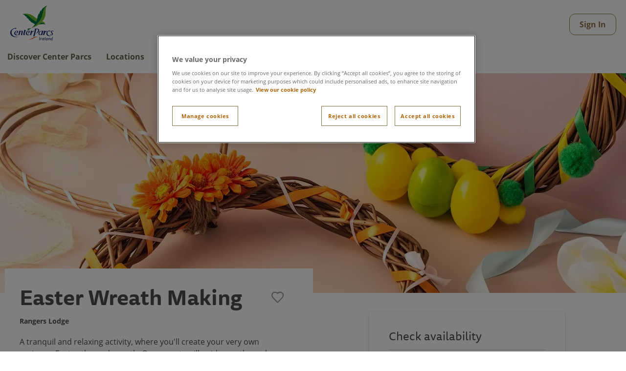

--- FILE ---
content_type: text/html;charset=utf-8
request_url: https://www.centerparcs.ie/discover-center-parcs/things-to-do/activities/easter-wreath-making.html
body_size: 22452
content:
<!doctype html>

<html lang="en-IE" data-region="ie" dir="ltr" class="uxp-sitename-centerparcs uxp-wcmmode-disabled uxp-pagename-easter-wreath-making uxp-template-activitypage  ">

<head>
    
    
    <meta charset="utf-8"/>
    <title>Easter Wreath Making | Center Parcs</title>
    
    <meta name="description" content="Learn how to weave delicate willow fronds into a beautiful spring or Easter themed wreath to display and admire throughout the season. Minimum age 8 years.
Available at all locations."/>
    <meta name="viewport" content="width=device-width, initial-scale=1"/>
    <meta name="robots" content="index, follow"/>
    <meta http-equiv="X-UA-Compatible" content="IE=edge"/>

    <link rel="shortcut icon" type="image/x-icon" href="/etc.clientlibs/centerparcs/clientlibs/main/resources/images/favicon.ico"/>

    
        
    
        
    
    <link rel="apple-touch-icon" sizes="180x180" href="/etc.clientlibs/centerparcs/clientlibs/main/resources/images/apple-touch-icon.png"/>
    <link rel="shortcut icon" type="image/x-icon" href="/etc.clientlibs/centerparcs/clientlibs/main/resources/images/favicon-32x32.png" sizes="32x32"/>
    <link rel="shortcut icon" type="image/x-icon" href="/etc.clientlibs/centerparcs/clientlibs/main/resources/images/favicon-16x16.png" sizes="16x16"/>
    <link rel="manifest" href="/etc.clientlibs/centerparcs/clientlibs/main/resources/images/manifest.json"/>
    <link rel="mask-icon" href="/etc.clientlibs/centerparcs/clientlibs/main/resources/images/svgs/safari-pinned-tab.svg" color="#00783d"/>
    <link rel="preconnect" href="//cdns.gigya.com"/>
    <link rel="preconnect" href="//fonts.gstatic.com"/>
    
    
    <link rel="preload" href="https://use.typekit.net/tcv1atc.css" as="style"/>
    <link rel="stylesheet" href="https://use.typekit.net/tcv1atc.css" media="all"/>
    <noscript><link rel="stylesheet" href="https://use.typekit.net/tcv1atc.css"/></noscript>

    
     
    
<link rel="stylesheet" href="/etc.clientlibs/centerparcs/clientlibs/clientlib-critical.min.ACSHASH2d901b75a080004e1497ab3f757880ed.css" type="text/css">


     

    <link rel="canonical" href="https://www.centerparcs.ie/discover-center-parcs/things-to-do/activities/easter-wreath-making.html"/>

    <meta name="theme-color" content="#ffffff"/>




    <script>window.CQ = window.CQ || {}</script>



    

    
    
<link rel="preload" href="/libs/wcm/foundation/components/page/responsive.min.ACSHASHdd681ee257834c2b1fb20fb9af28568b.css" as="style" type="text/css"><link rel="stylesheet" href="/libs/wcm/foundation/components/page/responsive.min.ACSHASHdd681ee257834c2b1fb20fb9af28568b.css" media="all" type="text/css"><link rel="preload" href="/etc.clientlibs/centerparcs/clientlibs/clientlib-homepage.min.ACSHASH3ea5d82d0d637ff2afaf9c257650089f.css" as="style" type="text/css"><link rel="stylesheet" href="/etc.clientlibs/centerparcs/clientlibs/clientlib-homepage.min.ACSHASH3ea5d82d0d637ff2afaf9c257650089f.css" media="all" type="text/css">


    
    
<link rel="preload" href="/etc.clientlibs/centerparcs/clientlibs/clientlib-site.min.ACSHASHff9c9903c1943dc4aec2610a8ebce045.css" as="style" type="text/css"><link rel="stylesheet" href="/etc.clientlibs/centerparcs/clientlibs/clientlib-site.min.ACSHASHff9c9903c1943dc4aec2610a8ebce045.css" media="all" type="text/css">

















<script type="text/javascript">
            (function() {
                window.ContextHub = window.ContextHub || {};

                /* setting paths */
                ContextHub.Paths = ContextHub.Paths || {};
                ContextHub.Paths.CONTEXTHUB_PATH = "/conf/centerparcs/settings/cloudsettings/centerparcs/contexthub";
                ContextHub.Paths.RESOURCE_PATH = "\/content\/centerparcs\/ie\/en\/discover\u002Dcenter\u002Dparcs\/things\u002Dto\u002Ddo\/activities\/easter\u002Dwreath\u002Dmaking\/_jcr_content\/contexthub";
                ContextHub.Paths.SEGMENTATION_PATH = "\/conf\/centerparcs\/uk\/settings\/wcm\/segments";
                ContextHub.Paths.CQ_CONTEXT_PATH = "";

                /* setting initial constants */
                ContextHub.Constants = ContextHub.Constants || {};
                ContextHub.Constants.ANONYMOUS_HOME = "/home/users/S/SY-kG1AC-owC_x1tQu9X";
                ContextHub.Constants.MODE = "no-ui";
            }());
        </script><script src="/etc/cloudsettings.kernel.js/conf/centerparcs/settings/cloudsettings/centerparcs/contexthub" type="text/javascript"></script>


<script type="text/javascript" src="https://assets.adobedtm.com/b7ba862e918a5b16ff172dcbac8d292dc2ea5a40/satelliteLib-3b6edf721f877b0dc530c96d328766101f7b0f46.js"></script>

    <script>
        window.adobeDataLayer = window.adobeDataLayer || [];
        window.UXP = window.UXP || {};
        window.UXP.Constants = window.UXP.Constants || {};
        window.UXP.Constants.IS_MOBILE_APP = false;
        window.UXP.Constants.IS_AUTHOR = false;
    </script>
    
</head>
<body data-cmp-data-layer-enabled="true">
    <div class="b-skip-navigation"><a href="#maincontent">Skip to Main Content</a></div>
    <div id="unsupported-browser-message" class="unsupported-browser-message__container notification" style="display:none">
    <span class="icon-icon-tip"></span>
    <p>
        
            We may not support the current browser you are using or private browsing is turned on. For the best experience we recommend you use one of our supported browsers with private browsing turned off.
        
    </p>
</div>
<script>
/*@cc_on
  @if (@_jscript_version <= 10)
    document.getElementById("unsupported-browser-message").style.display = "block"
  @end
@*/
</script>


    

     <div class="root responsivegrid">


<div class="aem-Grid aem-Grid--12 aem-Grid--default--12 ">
    
    <div class="header aem-GridColumn aem-GridColumn--default--12"><noscript>
    
        <div>
    <div class="notification error js- ">
        <span class="notification__icon icon-notification-error"></span>
        <div class="notification__copy">This site requires JavaScript to be enabled.</div>
        
    </div>
</div>
    
</noscript>

<header class="header no-js">
    <div class="wrapper">
        <span class="header__logo"><a href="/" title="Family &amp; short breaks Ireland | Forest breaks" class="logo ie">
                <span class="u-visually-hidden">Family &amp; short breaks Ireland | Forest breaks</span>
        </a></span>

        <button class="header__icon header__icon--hamburger" title="menu">
            <span class="icon-hamburger nav__hamburger"></span>
            <span class="visually-hidden">menu</span>
        </button>

        <ul class="header__actions">
        
            <li class="nav__item nav__item--itinerary-planner hidden">
                <div class="activity-itinerary">
                    <button class="cta cta--small itinerary-planner" title="View Itinerary">
                        <span class="icon-sb-calendar" aria-hidden="true"></span>
                    </button>
                    <div class="activity-itinerary--modal hide">
                        <div class="activity-itinerary--iframe">
                            <button class="activity-itinerary__close">
                                <span class="icon-close"></span>
                                <span class="icon-chevron-left go-back__icon"></span>
                                <span class="go-back__icon--text">Back</span>
                            </button>

                            <iframe ref="itineraryIframe" id="itineraryIframe" title=" modal" data-src="/content/centerparcs/ie/en/my-account/mybooking/upComingBooking/itinerary-modal"></iframe>
                        </div>
                    </div>
                </div>
            </li>
            <li class="nav__item nav__item--tutorial hidden"> <div><div class="sitetour">
    <button type="button" title="help icon" aria-haspopup="true" aria-labelledby="help-icon" class="btn btn--tutorial">
        <div class="sb-input-icon icon-help"></div>
    </button>

</div>
    
    

</div> </li>
            <li class="nav__item nav__item--basket hidden">
                <button aria-label="basket items" class="nav__item__link js-toggle-basket-nav">
    <div class="avatar__wrapper">
        <div class="avatar__counter"></div>
        <div class="avatar basket__avatar">
            <span class="basket__icon icon-basket"></span>
        </div>
    </div>
    <span class="basket__cta__price"></span>
</button>
<div id="v-basket-expiry">
    <div class="popup-alert basket__expiry" :class="showBasketExpiry ? 'show' : 'hide' ">
        <span>You have items in your basket that will expire - don&#39;t miss out, checkout now</span>
        <button class="btn basket__expiry__close close-popup" aria-label="close icon">x</button>
    </div>
</div>

            </li>
          
            <li class="nav__item nav__item--profile hide">
                <a href="#" class="nav__item__link js-toggle-primary-nav">
                    <div class="avatar__wrapper">
                        <div class="avatar">
                            <p class="avatar__initials">CP</p>
                        </div>
                    </div>
                    <span class="subnav__myprofile__username"></span>
                    <span class="subnav__myprofile__username--short"></span>
                    <span class="icon-chevron-down nav__chevron nav__chevron--down"></span>
                    <span class="icon-chevron-up nav__chevron nav__chevron--up">keyboard_arrow_up</span>
                </a>
                <div class="subnav__wrapper nav__wrapper--narrow subnav__wrapper--closed">
                    <div class="subnav__inner-wrapper">
                        <ul class="nav__subnav">
                            
                                <li class="nav__subnav__item"><a href="/myaccount/myprofile.html">My profile</a></li>
                            
                            <li class="nav__subnav__item nav__subnav--gap">
                                <a data-model="/conf/centerparcs/settings/wcm/templates/activitypage/structure/jcr:content/root/header.model.json" class="js-cp-logout-user" href>Sign Out</a>
                            </li>
                        </ul>
                    </div>
                </div>
            </li>
            <li class="nav__item signedout-btn hide header__btn" id="header-btn" aria-live="off">
                <a class="btn btn--outline" href="/my-account/sign-in.html?account&resource=%2Fdiscover-center-parcs%2Fthings-to-do%2Factivities%2Feaster-wreath-making.html" target="">
                    <span>Sign In</span>
                </a>
                
            </li>
        </ul>
        <!--  Navigation section including My Bookings and Logged in User-->
        
    <div class="global-navigation-xfpage xfpage page basicpage">
    



<div class="xf-centerparcs xf-content-height">
    <nav class="nav primary-nav" id="nav">
        <div class="nav__list">
            
                


<div class="aem-Grid aem-Grid--12 aem-Grid--default--12 ">
    
    <div class="navigation-menu aem-GridColumn aem-GridColumn--default--12">
    <ul class="nav__list container" role="menubar">
        
            <li class="nav__item" role="none">
                <a role="menuitem" tabindex="0" href="#" aria-haspopup="true" aria-expanded="false" class="nav__item__link js-toggle-primary-nav">Discover Center Parcs
                    <span class="icon-chevron-down nav__chevron nav__chevron--down"></span>
                    <span class="icon-chevron-up nav__chevron nav__chevron--up"></span>
                </a>
                <div role="presentation" class="subnav__wrapper subnav__wrapper--closed">
                    <div role="presentation" class="subnav__inner-wrapper">
                        


<div class="aem-Grid aem-Grid--12 aem-Grid--default--12 ">
    
    <div class="cmp cmp-list aem-GridColumn--default--none aem-GridColumn aem-GridColumn--default--3 aem-GridColumn--offset--default--0">
<ul class="nav__subnav">
	
	<li class="nav__subnav__item text"/>
<h3><span class="h4"><strong></strong></span><strong><span class="h5">Center Parcs explained</span></strong></h3>




	
		
		
    <!-- sonar-ignore -->

    <li class="nav__subnav__item ">
        
        
            <a tabindex="-1" href="/discover-center-parcs/short-breaks/first-time-guests.html" role="menuitem">First time to Center Parcs?</a>
        
    </li>


	
		
		
    <!-- sonar-ignore -->

    <li class="nav__subnav__item ">
        
        
            <a tabindex="-1" href="/discover-center-parcs/short-breaks.html" role="menuitem">The Center Parcs Experience </a>
        
    </li>


	
		
		
    <!-- sonar-ignore -->

    <li class="nav__subnav__item ">
        
        
            <a tabindex="-1" href="/discover-center-parcs/break-durations.html" role="menuitem">Break durations</a>
        
    </li>


	
		
		
    <!-- sonar-ignore -->

    <li class="nav__subnav__item ">
        
        
            <a tabindex="-1" href="/discover-center-parcs/short-breaks/whats-included.html" role="menuitem">What&#39;s included</a>
        
    </li>


	
		
		
    <!-- sonar-ignore -->

    <li class="nav__subnav__item ">
        
        
            <a tabindex="-1" href="/village-news/longford-news.html" role="menuitem">Longford Forest news</a>
        
    </li>


	
		
		
    <!-- sonar-ignore -->

    <li class="nav__subnav__item ">
        
        
            <a tabindex="-1" href="/information/gift-cards.html" role="menuitem">Gift cards</a>
        
    </li>


	
		
		
    <!-- sonar-ignore -->

    <li class="nav__subnav__item ">
        
        
            <a tabindex="-1" href="/information/accessibility.html" role="menuitem">Accessibility</a>
        
    </li>


	
</ul>

    

</div>
<div class="cmp cmp-list aem-GridColumn--default--none aem-GridColumn aem-GridColumn--default--3 aem-GridColumn--offset--default--0">
<ul class="nav__subnav">
	
	<li class="nav__subnav__item text"/>
<h3><span class="h5">Breaks we offer</span></h3>




	
		
		
    <!-- sonar-ignore -->

    <li class="nav__subnav__item ">
        
        
            <a tabindex="-1" href="/breaks-we-offer/prices.html" role="menuitem">Prices</a>
        
    </li>


	
		
		
    <!-- sonar-ignore -->

    <li class="nav__subnav__item ">
        
        
            <a tabindex="-1" href="/breaks-we-offer/types-of-break.html" role="menuitem">Types of breaks</a>
        
    </li>


	
		
		
    <!-- sonar-ignore -->

    <li class="nav__subnav__item ">
        
        
            <a tabindex="-1" href="/breaks-we-offer/types-of-break/child-friendly-breaks.html" role="menuitem">Child friendly breaks</a>
        
    </li>


	
		
		
    <!-- sonar-ignore -->

    <li class="nav__subnav__item ">
        
        
            <a tabindex="-1" href="/breaks-we-offer/school-holiday-breaks.html" role="menuitem">School holidays breaks</a>
        
    </li>


	
		
		
    <!-- sonar-ignore -->

    <li class="nav__subnav__item ">
        
        
            <a tabindex="-1" href="/breaks-we-offer/special-offers.html" role="menuitem">Special offers</a>
        
    </li>


	
		
		
    <!-- sonar-ignore -->

    <li class="nav__subnav__item ">
        
        
            <a tabindex="-1" href="/breaks-we-offer/last-minute-holidays/view-breaks.html" role="menuitem">Next available breaks</a>
        
    </li>


	
		
		
    <!-- sonar-ignore -->

    <li class="nav__subnav__item ">
        
        
            <a tabindex="-1" href="/breaks-we-offer/book-early.html" role="menuitem">Book early</a>
        
    </li>


	
		
		
    <!-- sonar-ignore -->

    <li class="nav__subnav__item ">
        
        
            <a tabindex="-1" href="/breaks-we-offer/types-of-break/family-holidays.html" role="menuitem">Family breaks</a>
        
    </li>


	
</ul>

    

</div>
<div class="cmp cmp-list aem-GridColumn--default--none aem-GridColumn aem-GridColumn--default--3 aem-GridColumn--offset--default--0">
<ul class="nav__subnav">
	
	<li class="nav__subnav__item text"/>
<h3><span class="h5">Seasonal breaks   </span></h3>




	
		
		
    <!-- sonar-ignore -->

    <li class="nav__subnav__item ">
        
        
            <a tabindex="-1" href="/breaks-we-offer/seasonal-holidays-and-breaks/spring-holidays.html" role="menuitem">Spring breaks</a>
        
    </li>


	
		
		
    <!-- sonar-ignore -->

    <li class="nav__subnav__item ">
        
        
            <a tabindex="-1" href="/breaks-we-offer/school-holiday-breaks/summer-school-holidays.html" role="menuitem">Summer breaks</a>
        
    </li>


	
		
		
    <!-- sonar-ignore -->

    <li class="nav__subnav__item ">
        
        
            <a tabindex="-1" href="/breaks-we-offer/seasonal-holidays-and-breaks/autumn-holidays.html" role="menuitem">Autumn breaks</a>
        
    </li>


	
		
		
    <!-- sonar-ignore -->

    <li class="nav__subnav__item ">
        
        
            <a tabindex="-1" href="/breaks-we-offer/seasonal-holidays-and-breaks/winter-wonderland-breaks.html" role="menuitem">Winter Wonderland breaks</a>
        
    </li>


	
		
		
    <!-- sonar-ignore -->

    <li class="nav__subnav__item ">
        
        
            <a tabindex="-1" href="/breaks-we-offer/school-holiday-breaks/christmas-holidays.html" role="menuitem">Christmas Breaks</a>
        
    </li>


	
		
		
    <!-- sonar-ignore -->

    <li class="nav__subnav__item ">
        
        
            <a tabindex="-1" href="/breaks-we-offer/school-holiday-breaks/new-year-holidays.html" role="menuitem">New Year breaks</a>
        
    </li>


	
		
		
    <!-- sonar-ignore -->

    <li class="nav__subnav__item ">
        
        
            <a tabindex="-1" href="/breaks-we-offer/seasonal-holidays-and-breaks/winter-forest-lights-breaks.html" role="menuitem">Winter Forest Lights breaks</a>
        
    </li>


	
</ul>

    

</div>
<div class="heroimage parbase aem-GridColumn--default--none aem-GridColumn aem-GridColumn--default--3 aem-GridColumn--offset--default--0">
    

    <div title="A girl aiming at a target with her bow and arrow." tabindex="0" class="short hero js-background-has-image pos-center content-center">
    
    <picture>
        <source type="image/webp" srcset="/content/experience-fragments/centerparcs/new-center-parcs-header-navigation/ie/jcr:content/root/navigation_menu/responsivegrid0/heroimage.transform.1766072174087.jpg/320/optimal/image.field_achery_hero.webp 320w,/content/experience-fragments/centerparcs/new-center-parcs-header-navigation/ie/jcr:content/root/navigation_menu/responsivegrid0/heroimage.transform.1766072174087.jpg/620/optimal/image.field_achery_hero.webp 620w,/content/experience-fragments/centerparcs/new-center-parcs-header-navigation/ie/jcr:content/root/navigation_menu/responsivegrid0/heroimage.transform.1766072174087.jpg/1024/optimal/image.field_achery_hero.webp 1024w,/content/experience-fragments/centerparcs/new-center-parcs-header-navigation/ie/jcr:content/root/navigation_menu/responsivegrid0/heroimage.transform.1766072174087.jpg/optimal/image.field_achery_hero.webp 1200w"/>
<source srcset="/content/experience-fragments/centerparcs/new-center-parcs-header-navigation/ie/jcr:content/root/navigation_menu/responsivegrid0/heroimage.transform.1766072174087.jpg/320/optimal/image.field_achery_hero.1766072174087.jpg 320w,/content/experience-fragments/centerparcs/new-center-parcs-header-navigation/ie/jcr:content/root/navigation_menu/responsivegrid0/heroimage.transform.1766072174087.jpg/620/optimal/image.field_achery_hero.1766072174087.jpg 620w,/content/experience-fragments/centerparcs/new-center-parcs-header-navigation/ie/jcr:content/root/navigation_menu/responsivegrid0/heroimage.transform.1766072174087.jpg/1024/optimal/image.field_achery_hero.1766072174087.jpg 1024w,/content/experience-fragments/centerparcs/new-center-parcs-header-navigation/ie/jcr:content/root/navigation_menu/responsivegrid0/heroimage.transform.1766072174087.jpg/optimal/image.field_achery_hero.1766072174087.jpg 1200w"/>


        

    	
        <img src="/content/experience-fragments/centerparcs/new-center-parcs-header-navigation/ie/_jcr_content/root/navigation_menu/responsivegrid0/heroimage.transform.1766072174087.jpg/optimal/image.field_achery_hero.1766072174087.jpg" alt="A girl aiming at a target with her bow and arrow." class="custom-object-fit object-fit-cover object-fit-center" data-object-fit="cover" data-object-fit-position="center" loading="lazy"/>
    	

    </picture>

    
    
    
    


</div>

    <div title="A girl aiming at a target with her bow and arrow." class="overlay short content-center">
    	
    	<div class="hero__content">
	        
	        <div data-date-desktop="dddd Do MMMM" data-date-mobile="ddd D" class="heading-medium hero__title js-hero-summary hidden">Have fun this February mid-term</div>
            <div class="video__btn">
                <a href="/breaks-we-offer/seasonal-holidays-and-breaks/winter-forest-lights-breaks/view-breaks.html" class="btn">Discover February mid-term breaks</a>
            </div>
        </div>
        <a href="#" class="video-controls hidden"><span class="u-visually-hidden">Play</span></a>
    </div>

    <!--/ Empty Placeholder /-->
    
    


</div>

    
</div>

                    </div>
                </div>
            </li>
        
            <li class="nav__item" role="none">
                <a role="menuitem" tabindex="-1" href="#" aria-haspopup="true" aria-expanded="false" class="nav__item__link js-toggle-primary-nav">Locations
                    <span class="icon-chevron-down nav__chevron nav__chevron--down"></span>
                    <span class="icon-chevron-up nav__chevron nav__chevron--up"></span>
                </a>
                <div role="presentation" class="subnav__wrapper subnav__wrapper--closed">
                    <div role="presentation" class="subnav__inner-wrapper">
                        


<div class="aem-Grid aem-Grid--12 aem-Grid--default--12 ">
    
    <div class="ghost aem-GridColumn aem-GridColumn--default--12">

</div>
<div class="cmp cmp-list aem-GridColumn--default--none aem-GridColumn aem-GridColumn--default--3 aem-GridColumn--offset--default--0">
<ul class="nav__subnav">
	
	<li class="nav__subnav__item text"/>
<h3><span class="h5">Our Irish resort</span></h3>




	
		
		
    <!-- sonar-ignore -->

    <li class="nav__subnav__item ">
        
        
            <a tabindex="-1" href="/discover-center-parcs/holiday-locations/longford-forest.html" role="menuitem">Longford Forest, County Longford</a>
        
    </li>


	
		
		
    <!-- sonar-ignore -->

    <li class="nav__subnav__item ">
        
        
            <a tabindex="-1" href="/village-news/longford-news.html" role="menuitem">Longford Forest news</a>
        
    </li>


	
</ul>

    

</div>

    
</div>

                    </div>
                </div>
            </li>
        
            <li class="nav__item" role="none">
                <a role="menuitem" tabindex="-1" href="#" aria-haspopup="true" aria-expanded="false" class="nav__item__link js-toggle-primary-nav">Accommodation
                    <span class="icon-chevron-down nav__chevron nav__chevron--down"></span>
                    <span class="icon-chevron-up nav__chevron nav__chevron--up"></span>
                </a>
                <div role="presentation" class="subnav__wrapper subnav__wrapper--closed">
                    <div role="presentation" class="subnav__inner-wrapper">
                        


<div class="aem-Grid aem-Grid--12 aem-Grid--default--12 ">
    
    <div class="cmp cmp-list aem-GridColumn--default--none aem-GridColumn aem-GridColumn--default--3 aem-GridColumn--offset--default--0">
<ul class="nav__subnav">
	
	<li class="nav__subnav__item text"/>
<h3><span class="h5">Types of accommodation</span></h3>




	
		
		
    <!-- sonar-ignore -->

    <li class="nav__subnav__item ">
        
        
            <a tabindex="-1" href="/discover-center-parcs/lodge-holidays.html" role="menuitem">Accommodation overview</a>
        
    </li>


	
		
		
    <!-- sonar-ignore -->

    <li class="nav__subnav__item ">
        
        
            <a tabindex="-1" href="/discover-center-parcs/lodge-holidays/accommodation-type/woodland-lodges.html" role="menuitem">Woodland Lodges</a>
        
    </li>


	
		
		
    <!-- sonar-ignore -->

    <li class="nav__subnav__item ">
        
        
            <a tabindex="-1" href="/discover-center-parcs/lodge-holidays/accommodation-type/forest-lodges.html" role="menuitem">Forest Lodges</a>
        
    </li>


	
		
		
    <!-- sonar-ignore -->

    <li class="nav__subnav__item ">
        
        
            <a tabindex="-1" href="/discover-center-parcs/lodge-holidays/accommodation-type/luxury-exclusive-lodges.html" role="menuitem">Exclusive Lodges</a>
        
    </li>


	
</ul>

    

</div>
<div class="cmp cmp-list aem-GridColumn--default--none aem-GridColumn aem-GridColumn--default--3 aem-GridColumn--offset--default--0">
<ul class="nav__subnav">
	
	<li class="nav__subnav__item text"/>
<p data-emptytext="Text"></p>



	
		
		
    <!-- sonar-ignore -->

    <li class="nav__subnav__item ">
        
        
            <a tabindex="-1" href="/discover-center-parcs/lodge-holidays/accommodation-type/hotels-and-apartments.html" role="menuitem">Hotels and Apartments</a>
        
    </li>


	
		
		
    <!-- sonar-ignore -->

    <li class="nav__subnav__item ">
        
        
            <a tabindex="-1" href="/discover-center-parcs/lodge-holidays/accommodation-type/dog-friendly-lodges.html" role="menuitem">Dog friendly lodges</a>
        
    </li>


	
		
		
    <!-- sonar-ignore -->

    <li class="nav__subnav__item ">
        
        
            <a tabindex="-1" href="/discover-center-parcs/lodge-holidays/accommodation-type/adapted-lodges.html" role="menuitem">Adapted lodges</a>
        
    </li>


	
</ul>

    

</div>

    
</div>

                    </div>
                </div>
            </li>
        
            <li class="nav__item" role="none">
                <a role="menuitem" tabindex="-1" href="#" aria-haspopup="true" aria-expanded="false" class="nav__item__link js-toggle-primary-nav">Things to do
                    <span class="icon-chevron-down nav__chevron nav__chevron--down"></span>
                    <span class="icon-chevron-up nav__chevron nav__chevron--up"></span>
                </a>
                <div role="presentation" class="subnav__wrapper subnav__wrapper--closed">
                    <div role="presentation" class="subnav__inner-wrapper">
                        


<div class="aem-Grid aem-Grid--12 aem-Grid--default--12 ">
    
    <div class="cmp cmp-list aem-GridColumn--default--none aem-GridColumn aem-GridColumn--default--3 aem-GridColumn--offset--default--0">
<ul class="nav__subnav">
	
	<li class="nav__subnav__item text"/>
<h2><span class="h5">Browse things to do</span></h2>




	
		
		
    <!-- sonar-ignore -->

    <li class="nav__subnav__item ">
        
            <a tabindex="-1" href="/discover-center-parcs/things-to-do.html/IR/activities" data-href-alias="/discover-center-parcs/things-to-do.html" role="menuitem">Browse all activities</a>
        
        
    </li>


	
		
		
    <!-- sonar-ignore -->

    <li class="nav__subnav__item ">
        
            <a tabindex="-1" href="/discover-center-parcs/things-to-do.html/IR/restaurants" data-href-alias="/discover-center-parcs/things-to-do.html" role="menuitem">Browse all restaurants</a>
        
        
    </li>


	
		
		
    <!-- sonar-ignore -->

    <li class="nav__subnav__item ">
        
            <a tabindex="-1" href="/discover-center-parcs/things-to-do.html/IR/spastreatments" data-href-alias="/discover-center-parcs/things-to-do.html" role="menuitem">Browse all spa treatments</a>
        
        
    </li>


	
</ul>

    

</div>
<div class="cmp cmp-list aem-GridColumn--default--none aem-GridColumn aem-GridColumn--default--3 aem-GridColumn--offset--default--0">
<ul class="nav__subnav">
	
	<li class="nav__subnav__item text"/>
<h2><span class="h5">Discover our things to do</span></h2>




	
		
		
    <!-- sonar-ignore -->

    <li class="nav__subnav__item ">
        
        
            <a tabindex="-1" href="/discover-center-parcs/discover-things-to-do.html" role="menuitem">Things to do overview</a>
        
    </li>


	
		
		
    <!-- sonar-ignore -->

    <li class="nav__subnav__item ">
        
        
            <a tabindex="-1" href="/discover-center-parcs/holiday-locations/longford-forest/whats-new.html" role="menuitem">New activities and things to do</a>
        
    </li>


	
		
		
    <!-- sonar-ignore -->

    <li class="nav__subnav__item ">
        
        
            <a tabindex="-1" href="/discover-center-parcs/activities.html" role="menuitem">Center Parcs activities</a>
        
    </li>


	
		
		
    <!-- sonar-ignore -->

    <li class="nav__subnav__item ">
        
        
            <a tabindex="-1" href="/discover-center-parcs/activities/subtropical-swimming-paradise.html" role="menuitem">Subtropical Swimming Paradise</a>
        
    </li>


	
		
		
    <!-- sonar-ignore -->

    <li class="nav__subnav__item ">
        
        
            <a tabindex="-1" href="/discover-center-parcs/restaurants.html" role="menuitem">Food and drink</a>
        
    </li>


	
		
		
    <!-- sonar-ignore -->

    <li class="nav__subnav__item ">
        
        
            <a tabindex="-1" href="/discover-center-parcs/shops/cycle-centre.html" role="menuitem">Cycle Centre</a>
        
    </li>


	
		
		
    <!-- sonar-ignore -->

    <li class="nav__subnav__item ">
        
        
            <a tabindex="-1" href="/discover-center-parcs/shops.html" role="menuitem">Shopping</a>
        
    </li>


	
		
		
    <!-- sonar-ignore -->

    <li class="nav__subnav__item ">
        
        
            <a tabindex="-1" href="/discover-center-parcs/center-parcs-spa.html" role="menuitem">Aqua Sana Forest Spa</a>
        
    </li>


	
</ul>

    

</div>
<div class="cmp cmp-list aem-GridColumn--default--none aem-GridColumn aem-GridColumn--default--3 aem-GridColumn--offset--default--0">
<ul class="nav__subnav">
	
	<li class="nav__subnav__item text"/>
<h2><span class="h5">Types of activities</span></h2>




	
		
		
    <!-- sonar-ignore -->

    <li class="nav__subnav__item ">
        
        
            <a tabindex="-1" href="/discover-center-parcs/activities/indoor-activities.html" role="menuitem">Indoor activities</a>
        
    </li>


	
		
		
    <!-- sonar-ignore -->

    <li class="nav__subnav__item ">
        
        
            <a tabindex="-1" href="/discover-center-parcs/activities/outdoor-activities.html" role="menuitem">Outdoor activities</a>
        
    </li>


	
		
		
    <!-- sonar-ignore -->

    <li class="nav__subnav__item ">
        
        
            <a tabindex="-1" href="/discover-center-parcs/activities/watersports.html" role="menuitem">Watersports</a>
        
    </li>


	
		
		
    <!-- sonar-ignore -->

    <li class="nav__subnav__item ">
        
        
            <a tabindex="-1" href="/discover-center-parcs/activities/creative-activities.html" role="menuitem">Creative activities</a>
        
    </li>


	
		
		
    <!-- sonar-ignore -->

    <li class="nav__subnav__item ">
        
        
            <a tabindex="-1" href="/discover-center-parcs/activities/sports-and-fitness.html" role="menuitem">Sports and Fitness</a>
        
    </li>


	
		
		
    <!-- sonar-ignore -->

    <li class="nav__subnav__item ">
        
        
            <a tabindex="-1" href="/discover-center-parcs/activities/family-activities.html" role="menuitem">Family activities</a>
        
    </li>


	
		
		
    <!-- sonar-ignore -->

    <li class="nav__subnav__item ">
        
        
            <a tabindex="-1" href="/discover-center-parcs/activities/activities-for-children.html" role="menuitem">Activities for children</a>
        
    </li>


	
		
		
    <!-- sonar-ignore -->

    <li class="nav__subnav__item ">
        
        
            <a tabindex="-1" href="/discover-center-parcs/activities/seasonal-activities.html" role="menuitem">Seasonal activities</a>
        
    </li>


	
</ul>

    

</div>
<div class="heroimage parbase aem-GridColumn--default--none aem-GridColumn aem-GridColumn--default--3 aem-GridColumn--offset--default--0">
    

    <div title="Two people aiming arrows in Target Archery." tabindex="0" class="extra-short hero js-background-has-image pos-center content-center">
    
    <picture>
        <source type="image/webp" srcset="/content/experience-fragments/centerparcs/new-center-parcs-header-navigation/ie/jcr:content/root/navigation_menu/responsivegrid3/heroimage_copy.transform.1767965933213.jpg/320/optimal/image.sf-target-archery-25.webp 320w,/content/experience-fragments/centerparcs/new-center-parcs-header-navigation/ie/jcr:content/root/navigation_menu/responsivegrid3/heroimage_copy.transform.1767965933213.jpg/620/optimal/image.sf-target-archery-25.webp 620w,/content/experience-fragments/centerparcs/new-center-parcs-header-navigation/ie/jcr:content/root/navigation_menu/responsivegrid3/heroimage_copy.transform.1767965933213.jpg/1024/optimal/image.sf-target-archery-25.webp 1024w,/content/experience-fragments/centerparcs/new-center-parcs-header-navigation/ie/jcr:content/root/navigation_menu/responsivegrid3/heroimage_copy.transform.1767965933213.jpg/optimal/image.sf-target-archery-25.webp 1200w"/>
<source srcset="/content/experience-fragments/centerparcs/new-center-parcs-header-navigation/ie/jcr:content/root/navigation_menu/responsivegrid3/heroimage_copy.transform.1767965933213.jpg/320/optimal/image.sf-target-archery-25.1767965933213.jpg 320w,/content/experience-fragments/centerparcs/new-center-parcs-header-navigation/ie/jcr:content/root/navigation_menu/responsivegrid3/heroimage_copy.transform.1767965933213.jpg/620/optimal/image.sf-target-archery-25.1767965933213.jpg 620w,/content/experience-fragments/centerparcs/new-center-parcs-header-navigation/ie/jcr:content/root/navigation_menu/responsivegrid3/heroimage_copy.transform.1767965933213.jpg/1024/optimal/image.sf-target-archery-25.1767965933213.jpg 1024w,/content/experience-fragments/centerparcs/new-center-parcs-header-navigation/ie/jcr:content/root/navigation_menu/responsivegrid3/heroimage_copy.transform.1767965933213.jpg/optimal/image.sf-target-archery-25.1767965933213.jpg 1200w"/>


        

    	
        <img src="/content/experience-fragments/centerparcs/new-center-parcs-header-navigation/ie/_jcr_content/root/navigation_menu/responsivegrid3/heroimage_copy.transform.1767965933213.jpg/optimal/image.sf-target-archery-25.1767965933213.jpg" alt="Two people aiming arrows in Target Archery." class="custom-object-fit object-fit-cover object-fit-center" data-object-fit="cover" data-object-fit-position="center" loading="lazy"/>
    	

    </picture>

    
    
    
    


</div>

    <div title="Two people aiming arrows in Target Archery." class="overlay extra-short content-center">
    	
    	<div class="hero__content">
	        
	        <div data-date-desktop="dddd Do MMMM" data-date-mobile="ddd D" class="heading-medium hero__title js-hero-summary hidden">Save up to 20% with our Activity Packages</div>
            <div class="video__btn">
                <a href="/discover-center-parcs/activities/activity-packages.html" class="btn">Discover activity packages</a>
            </div>
        </div>
        <a href="#" class="video-controls hidden"><span class="u-visually-hidden">Play</span></a>
    </div>

    <!--/ Empty Placeholder /-->
    
    


</div>

    
</div>

                    </div>
                </div>
            </li>
        
        
            
<!-- sonar-ignore -->
<li role="none" class="nav__item">
    <a role="menuitem" tabindex="-1" href="/my-account/sign-in.html/myBooking" class="nav__item__link ">My booking
        <span class="icon-chevron-down nav__chevron nav__chevron--down"></span>
        <span class="icon-chevron-up nav__chevron nav__chevron--up"></span>
    </a>
    <div class="subnav__wrapper subnav__wrapper--closed">
        <div class="subnav__inner-wrapper">
            


<div class="aem-Grid aem-Grid--12 aem-Grid--default--12 ">
    
    <div class="cmp cmp-list aem-GridColumn--default--none aem-GridColumn aem-GridColumn--default--3 aem-GridColumn--offset--default--0">
<ul class="nav__subnav">
	
	
</ul>

    

</div>
<div class="cmp cmp-list aem-GridColumn--default--none aem-GridColumn aem-GridColumn--default--3 aem-GridColumn--offset--default--0">
<ul class="nav__subnav">
	
	
</ul>

    

</div>
<div class="cmp cmp-list aem-GridColumn--default--none aem-GridColumn aem-GridColumn--default--3 aem-GridColumn--offset--default--0">
<ul class="nav__subnav">
	
	<li class="nav__subnav__item text"/>
<h3><span class="h5">Useful links</span></h3>




	
		
		
    <!-- sonar-ignore -->

    <li class="nav__subnav__item ">
        
        
            <a tabindex="-1" href="/discover-center-parcs/short-breaks/whats-included.html" role="menuitem">What&#39;s included</a>
        
    </li>


	
		
		
    <!-- sonar-ignore -->

    <li class="nav__subnav__item ">
        
        
            <a tabindex="-1" href="/discover-center-parcs/short-breaks/what-to-do-on-arrival.html" role="menuitem">What to do on arrival</a>
        
    </li>


	
		
		
    <!-- sonar-ignore -->

    <li class="nav__subnav__item ">
        
        
            <a tabindex="-1" href="/information/safety-information.html" role="menuitem">Safety information</a>
        
    </li>


	
</ul>

    

</div>

    
</div>

        </div>
    </div>
</li>




        
        <li role="none" class="nav__item">
            
<div class="nav__item nav__item--profile hide">
    <a href="#" class="nav__item__link js-toggle-primary-nav">
        <div class="avatar__wrapper">
            <div class="avatar">
                <p class="avatar__initials">CP</p>
            </div>
        </div>
        <span class="subnav__myprofile__username"></span>
        <span class="icon-chevron-down nav__chevron nav__chevron--down"></span>
        <span class="icon-chevron-up nav__chevron nav__chevron--up"></span>
    </a>
    <div class="subnav__wrapper nav__wrapper--narrow subnav__wrapper--closed">
        <div class="subnav__inner-wrapper">
            <ul class="nav__subnav">
                
                    <li class="nav__subnav__item"><a href="/myaccount/myprofile.html">My profile</a></li>
                
                <li class="nav__subnav__item nav__subnav--gap"><a href="/my-account/sign-in.html" class="js-cp-logout-user">Sign Out</a>
                </li>
            </ul>
        </div>
    </div>
</div>

    <div class="nav__item nav__item--basket hidden">
        <a href="#" class="nav__item__link js-toggle-basket-nav" title="basket">
            <div class="avatar__wrapper">
                <div class="avatar__counter"></div>
                <div class="avatar basket__avatar">
                    <span class="basket__icon icon-basket"></span>
                </div>
            </div>
            <span class="basket__cta__price"></span>
        </a>
    </div>


        </li>
        <li role="none" class="nav__item site-switcher__wrapper">
            
<div data-uk-label="United Kingdom" data-ie-label="Ireland" data-ie-url="https://www.centerparcs.ie/" data-uk-url="https://www.centerparcs.co.uk/" class=" site-switcher-cmp">
    <div :class="{'site-switcher--active': isOpen}" @keydown.esc="toggleSiteSwitcher" v-cloak>
        <button role="menuitem" class=" site-switcher__cta" :class="getCTAClass()" @click.stop.prevent="toggleSiteSwitcher()" @keyup.enter="$refs.closeSiteSwitcherModalButton.focus()" tabindex="0">
            <span class="site-switcher__cta-text">{{getRegionTitle()}}</span>
        </button>
        <button class="hide btn site-switcher__btn" :class="getCTAClass()" @click.stop.prevent="toggleSiteSwitcher()" @keyup.enter="$refs.closeSiteSwitcherModalButton.focus()">
            <span class="site-switcher__cta-text"></span></button>
        </button>
        <div class="site-switcher__modal-container">
            <div class="site-switcher__modal-hoverlay"></div>
            <div role="dialog" aria-labelledby="site-switcher-modal-label" aria-modal="true" class="site-switcher__modal-context">
                <div class="site-switcher__modal-header" id="site-switcher-modal-label">
                    <h2 class="site-switcher__modal-title">Change Country</h2>
                    <button class="site-switcher__modal-dismiss" aria-label="Close" @click.stop.prevent="toggleSiteSwitcher()" ref="closeSiteSwitcherModalButton">
                        <span class="icon-close"></span>
                    </button>
                </div>
                <div class="site-switcher__modal-content">
                    <div class="notification tip js-not-sticky site-switcher__modal-info">
                        <span class="notification__icon icon-notification-tip"></span>
                        <div class="notification__copy"><p>Please choose which of our websites you would like to visit.</p></div>
                    </div>
                    <div class="site-switcher__modal-content__sub-heading"></div>
                    <div class="site-switcher__country-changer">
                        <div class="site-switcher__country-changer-item site-switcher__country-changer-item__uk">
                            <span>United Kingdom</span>
                            <div class="site-switcher__country-changer-item__selector">
                                <input aria-label="United Kingdom" v-model="selectedCountry" :name="'selected-country-' + switcherIndex" type="radio" :aria-checked="selectedCountry === 'uk'" value="uk" class="sb-select__item__input" :checked="selectedCountry === 'uk'"/>
                            </div>
                        </div>
                        <div class="site-switcher__country-changer-item site-switcher__country-changer-item__ie">
                            <span>Ireland</span>
                            <div class="site-switcher__country-changer-item__selector">
                                <input aria-label="Ireland" v-model="selectedCountry" :name="'selected-country-' + switcherIndex" type="radio" :aria-checked="selectedCountry === 'ie'" value="ie" class="sb-select__item__input"/>
                            </div>
                        </div>
                    </div>
                    <div class="site-switcher__modal-content__summary"></div>
                </div>
                <div class="site-switcher__modal-footer">
                    <button class="btn btn--blue btn--secondary" @click.stop.prevent="toggleSiteSwitcher()">
                        <span>Close</span>
                    </button>
                    <button @click.stop.prevent="save()" class="btn btn--book">
                        <span>Continue</span>
                    </button>
                </div>
            </div>
        </div>
    </div>
</div>


        </li>
    </ul>
    

</div>

    
</div>

            
        </div>
    </nav>
</div>
</div>



    </div>

    <div class="l-path-info__externalized-path hidden">
        /discover-center-parcs/things-to-do/activities/easter-wreath-making.html
    </div>
</header>
<a id="maincontent" tabindex="-1"></a>

<div class="header__basket">
    
    <div class="multibuy__toggle-mobile">
        <label class="ABToggleLabel" for="toggleActivityBundles">
            <span class="tag--icon"></span>
            Activity Package offer available
            <span class="ABToggleLabel--icon light-blue"></span>
        </label>
    </div>
    

    

    <div id="v-basket-bundle" v-if="hasBasketBookingMounted">
        <div class="receipt-bundle__added receipt__wrapper basket__wrapper">
            <table class="receipt">
                <tbody class="receipt__group basket__activities--list">
                    <tr class="receipt__row--header basket__row--header">
                        <th class="receipt__header receipt__header--title">My Basket
                        </th>
                        <th class="receipt__header">Date</th>
                        <th class="receipt__header">Time</th>
                        <th class="receipt__header receipt__header--quantity">Quantity</th>
                        <th class="receipt__header receipt__header--price">Total Price</th>
                        <th class="receipt__header">Held Until</th>
                        <th class="receipt__header receipt__header--action receipt__header--remove"></th>
                    </tr>

                    <template v-for="(booking, index) in formattedBundleBooking">
                        <tr :class="'receipt__row basket__row ' + booking.key" v-if="booking.parent">
                            <td data-th="Item" class="receipt__data AB-card--multiple">
                                <div class="detail__desktop">
                                    <div class="AB-card__image">
                                        <div class="basket__img basket__img--cover" v-for="(booking, index) in booking.children" :style="{ backgroundImage: 'url(' + booking.image.url + ')' }">
                                            <span class="sr-only">Image for {{booking.name}}</span>
                                        </div>
                                    </div>
                                    <div class="basket__item-description">
                                        <div>
                                            <input :class="'checkboxToggle activityBundlesToggleAll hidden '" type="checkbox" :id="'toggleActivityBundlesAll' + booking.checked" v-model="checked[booking.checked].index" name="toggleActivityBundlesAll" @focus="currentlabel=booking.checked"/>
                                            <label :class="'ABToggleLabel ' + (currentlabel == booking.checked? 'label--focus' : '')" :id="'toggleActivityBundlesAll' + booking.checked " :for="'toggleActivityBundlesAll' + booking.checked" v-on:click="scrollPosition">
                                                {{ booking.multiBuyFields?.multiBuyDescription }} (2 Activities)
                                                <span class="sr-only">Press space to expand or collapse the
                                                    activities</span>
                                                <span :class="'ABToggleLabel--icon orange ' + (checked[booking.checked]?.index ? 'icon--rotate' : '')"></span>
                                            </label>
                                        </div>
                                    </div>
                                </div>
                                <div class="detail__mobile">
                                    <span class="basket__item-description">
                                        <label class="ABToggleLabel">{{ booking.multiBuyFields?.multiBuyDescription }} (2
                                            Activities)</label></span>
                                    <div v-for="current in booking.children">
                                        <span class="receipt__data__title">{{current.name}} </span>
                                        <br/>
                                        {{current.location || ''}}
                                        <span v-if="current.webLocationId" class="receipt__data__webLocationId">{{current.webLocationId}}</span>
                                    </div>
                                </div>
                            </td>
                            <td data-th="Date" class="receipt__data">Varies</td>
                            <td data-th="Time" class="receipt__data">Varies</td>
                            <td data-th="Quantity" class="receipt__data">Varies</td>
                            <td data-th="Total price" class="receipt__data">
                                <span data-th="Actual" class="actual" aria-label="Actual price">
                                    <span class="sr-only">Actual price</span>
                                    {{booking.currency}}{{booking.multiBuyFields?.multiBuyFullPrice.toFixed(2)}}
                                </span>
                                <span data-th="Discount" class="discount" aria-label="Discounted price">
                                    <span class="sr-only">Discounted price</span>
                                    {{booking.currency}}{{booking.multiBuyFields?.multiBuyPrice.toFixed(2)}}
                                </span>
                            </td>
                            <td data-th="Held until" class="receipt__data receipt__data receipt__data--held-until">
                                {{setHeldUntilTimeout(booking)}}</td>
                            <td class="receipt__data">
                                <button class="btn basket__remove" v-on:click.prevent="removeBundle" :data-village="booking.villageCode" :data-bookingref="booking.bookingReference" :data-activityref="booking.activityBookRefList" data-single="false" :data-source="booking.source" :data-bundleindex="booking.checked">Remove</button>
                            </td>
                        </tr>
                        <tr :class="'receipt__row basket__row ' + (checked[0]?.index ? 'hide' : 'basket__row--table')" v-else>
                            <td data-th="Activity" class="receipt__data">
                                <span class="receipt__data--flex">
                                    <div class="basket__img basket__img--cover" :style="{ backgroundImage: 'url(' + (booking.image.url) + ')' }">
                                        <span class="sr-only">Image for {{booking.name}}</span>
                                    </div>
                                    <span>
                                        <span class="receipt__data__title">{{booking.name}} </span>
                                        <br/>
                                        {{booking.location || ''}}
                                    </span>
                                </span>
                            </td>
                            <td data-th="Date" class="receipt__data">{{getDate(booking)}}</td>
                            <td data-th="Time" class="receipt__data">{{getTime(booking)}}</td>
                            <td data-th="Quantity" class="receipt__data">
                                <ul class="basket__item-quantities" v-html="getPriceVariants(booking)"></ul>
                            </td>
                            <td data-th="Total price" class="receipt__data">
                            </td>
                            <td data-th="Held until" class="receipt__data"></td>
                            <td class="receipt__data"></td>
                        </tr>
                    </template>

                    <template v-for="(booking, index) in basketBooking">
                        <tr :class="'receipt__row basket__row ' + booking.key" v-if="!booking.multibuy">
                            <td data-th="Item" class="receipt__data">
                                <div class="basket__img basket__img--cover" :style="{ backgroundImage: 'url(' + (booking.icon || booking.image.url) + ')' }">
                                    <span class="sr-only">Image for {{booking.name}}</span>
                                </div>
                                <div class="basket__item-description">
                                    <span class="basket__item-title">{{booking.name}}</span>
                                    <span class="basket__item-location">{{getLocation(booking) || ''}}</span>
                                    <span class="basket__item-webLocationId">{{booking.webLocationID || ''}}</span>
                                    <div class="multibuy__toggle-desktop" v-if="booking?.multiBuyFields?.multiBuyParent">
                                        <input class="checkboxToggle activityBundlesToggle hidden" type="checkbox" :id="'toggleActivityBundles' + booking.multiIndex" :name="'toggleActivityBundles' + booking.multiIndex" v-model="checkedMultibuy[booking.checkedMultibuy].index"/>
                                        <label class="ABToggleLabel" :for="'toggleActivityBundles' + booking.multiIndex" v-on:click="scrollPosition">
                                            <span class="tag--icon"></span>
                                            Activity Package offer available
                                            <span class="sr-only">Press space to expand or collapse the
                                                activities</span>
                                            <span class="ABToggleLabel--icon light-blue"></span>
                                        </label>
                                    </div>
                                </div>
                            </td>
                            <td data-th="Date" class="receipt__data">{{getDate(booking)}}</td>
                            <td data-th="Time" class="receipt__data">{{getTime(booking)}}</td>
                            <td data-th="Quantity" class="receipt__data receipt__header--quantity">
                                <ul class="basket__item-quantities" v-html="getPriceVariants(booking)"></ul>
                            </td>
                            <td data-th="Total" class="receipt__data">{{currency}}{{getActivityTotal(booking)}}</td>
                            <td data-th="Held until" class="receipt__data receipt__data--held-until">
                                {{setHeldUntilTimeout(booking)}}</td>
                            <td class="receipt__data align--right">
                                <button class="btn basket__remove" v-on:click.prevent="removeBundle" :data-source="booking.source" :data-village="villageCode" :data-bookingref="bookingReference" :data-activityref="booking.activityBookingReference" data-single="true">Remove</button>
                            </td>
                            <td class="receipt__data multibuy__toggle-mobile hide" v-if="booking.multibuyparent">
                                <div>
                                    <input class="checkboxToggle activityBundlesToggle hidden" type="checkbox" :id="'toggleActivityBundles' + booking.multiIndex" :name="'toggleActivityBundles' + booking.multiIndex"/>
                                    <label :class="'ABToggleLabel ' + (checkedMultibuy[booking.checkedMultibuy].index ? 'mobile--checked' : '')" :for="'toggleActivityBundles' + booking.multiIndex" v-on:click="scrollPosition">
                                        <span class="tag--icon"></span>
                                        Activity Package offer available
                                        <span class="sr-only">Press space to expand or collapse the activities</span>
                                        <span class="ABToggleLabel--icon light-blue"></span>
                                    </label>
                                </div>
                            </td>
                        </tr>
                        <tr :class="'receipt__row basket__row multi-buy-content ' + (checkedMultibuy[booking.checkedMultibuy].index ? 'basket__row--table ' : 'hide ')" v-else>
                            <td colspan='7' class="receipt__data">
                                <div class="AB__wrapper">
                                    <div class="AB__section">
                                        <div class="AB__section__title">Activity Package offers</div>
                                        <div class="AB__section__intro">Also add one of the activities below to your basket to save with our exclusive activity package offer. </div>
                                        <div class="AB-cards">
                                            <div class="AB-card" v-for="(each, index) in booking.multiactivities">
                                                <template v-for="(eachactivity, index) in each.activities" :key="index">
                                                    <div class="AB-card__image" v-if="(each.multiBuyActivityCode.indexOf(eachactivity.code) === -1)">
                                                        <div class="basket__img basket__img--cover" :style="{ backgroundImage: 'url(' + (eachactivity.icon || eachactivity.image.url) + ')' }">
                                                            <span class="sr-only">Image for
                                                                {{eachactivity.title}}</span>
                                                        </div>
                                                    </div>
                                                </template>
                                                <template v-for="(eachactivity, index) in each.activities" :key="index">
                                                    <div class="AB-card__content" v-if="(each.multiBuyActivityCode.indexOf(eachactivity.code) === -1)">
                                                        <div class="AB-card__content__title">
                                                            <strong>Add</strong>
                                                            {{eachactivity.title}}
                                                        </div>
                                                        <div class="AB-card__content__offer">
                                                            Save up to{{parseInt((each.discountValue/1))}}%
                                                        </div>
                                                        <div class="AB-card__action">
                                                            <a :href="eachactivity.activityUrl" class="btn btn--book">
                                                                <span>Check availability</span>
                                                            </a>
                                                        </div>
                                                    </div>
                                                </template>
                                            </div>
                                        </div>
                                    </div>
                                </div>
                            </td>
                        </tr>
                    </template>
                </tbody>
            </table>
        </div>
        <div class="booking-total receipt__booking-total basket__booking-total">
            <div class="basket__wrapper">
                <div class="basket__total">
                    <h4 class="booking-total__title">Total</h4>
                    <p class="booking-total__price">{{currency}}{{total.toFixed(2)}} <span v-if="(savings/1 > 0)" class="saving">(Saving {{currency}}{{savings.toFixed(2)}})</span></p>
                </div>
                <a class="btn btn--book btn--small basket__btn" href="/"><i class="icon-lock" aria-hidden="true"></i><span>Checkout</span></a>
                <button class="btn btn--outline btn--small basket__btn js-close-basket" v-on:click="close"></i><span>Continue
                        shopping</span></button>
            </div>
        </div>
    </div>
</div>

</div>
<main class="layout-container container responsivegrid aem-GridColumn aem-GridColumn--default--12">

    
    <div id="layout-container-258ead95a6" class="cmp-container">
        


<div class="aem-Grid aem-Grid--12 aem-Grid--default--12 ">
    
    <div class="heroimage parbase aem-GridColumn aem-GridColumn--default--12">
    

    <div title="Wicker Easter wreaths sit decorated with orange flowers, ribbons, yellow-green eggs, and pom-poms, resting on a pastel pink-beige surface with scattered ribbons and white blossoms around." tabindex="0" class="short hero js-background-has-image pos-center ">
    
    <picture>
        <source type="image/webp" srcset="/content/centerparcs/ie/en/discover-center-parcs/things-to-do/activities/easter-wreath-making/jcr:content/root/responsivegrid/heroimage.transform.1764233501428.jpg/320/optimal/image.easter_wreath_making_hero.webp 320w,/content/centerparcs/ie/en/discover-center-parcs/things-to-do/activities/easter-wreath-making/jcr:content/root/responsivegrid/heroimage.transform.1764233501428.jpg/620/optimal/image.easter_wreath_making_hero.webp 620w,/content/centerparcs/ie/en/discover-center-parcs/things-to-do/activities/easter-wreath-making/jcr:content/root/responsivegrid/heroimage.transform.1764233501428.jpg/1024/optimal/image.easter_wreath_making_hero.webp 1024w,/content/centerparcs/ie/en/discover-center-parcs/things-to-do/activities/easter-wreath-making/jcr:content/root/responsivegrid/heroimage.transform.1764233501428.jpg/optimal/image.easter_wreath_making_hero.webp 1200w"/>
<source srcset="/content/centerparcs/ie/en/discover-center-parcs/things-to-do/activities/easter-wreath-making/jcr:content/root/responsivegrid/heroimage.transform.1764233501428.jpg/320/optimal/image.easter_wreath_making_hero.1764233501428.jpg 320w,/content/centerparcs/ie/en/discover-center-parcs/things-to-do/activities/easter-wreath-making/jcr:content/root/responsivegrid/heroimage.transform.1764233501428.jpg/620/optimal/image.easter_wreath_making_hero.1764233501428.jpg 620w,/content/centerparcs/ie/en/discover-center-parcs/things-to-do/activities/easter-wreath-making/jcr:content/root/responsivegrid/heroimage.transform.1764233501428.jpg/1024/optimal/image.easter_wreath_making_hero.1764233501428.jpg 1024w,/content/centerparcs/ie/en/discover-center-parcs/things-to-do/activities/easter-wreath-making/jcr:content/root/responsivegrid/heroimage.transform.1764233501428.jpg/optimal/image.easter_wreath_making_hero.1764233501428.jpg 1200w"/>


        

    	
        <img src="/content/centerparcs/ie/en/discover-center-parcs/things-to-do/activities/easter-wreath-making/_jcr_content/root/responsivegrid/heroimage.transform.1764233501428.jpg/optimal/image.easter_wreath_making_hero.1764233501428.jpg" alt="Wicker Easter wreaths sit decorated with orange flowers, ribbons, yellow-green eggs, and pom-poms, resting on a pastel pink-beige surface with scattered ribbons and white blossoms around." class="custom-object-fit object-fit-cover object-fit-center" data-object-fit="cover" data-object-fit-position="center" loading="lazy"/>
    	

    </picture>

    
    
    
    


</div>

    <div title="Wicker Easter wreaths sit decorated with orange flowers, ribbons, yellow-green eggs, and pom-poms, resting on a pastel pink-beige surface with scattered ribbons and white blossoms around." class="overlay short ">
    	
    	<div class="hero__content">
	        
	        
            
        </div>
        <a href="#" class="video-controls hidden"><span class="u-visually-hidden">Play</span></a>
    </div>

    <!--/ Empty Placeholder /-->
    
    


</div>
<main class="wrapper aem-GridColumn aem-GridColumn--default--12"><section class="details-container">

    <article class="details-block">
        <p class="details-block__popular-activity hidden">
        </p>
         <div class="details-block__container __web-inspector-hide-shortcut__"><div id="activityDetail-EASTWREA" data-cmp-data-layer="{&#34;activityDetail-EASTWREA&#34;:{&#34;activityId&#34;:&#34;EASTWREA&#34;,&#34;@type&#34;:&#34;dam/cfm/components/contentfragment&#34;,&#34;name&#34;:&#34;Easter Wreath Making&#34;}}" class="cq-dd-fragment" data-emptytext="Activity Content Fragment">

     <span class="details-block__isPopular" data-popularActivity="false">
     </span>

    <button class="btn btn--favorite icon-favorite-inactive" aria-label="unfavorite">
            <span></span>
    </button>

    <h1 class="heading-xlarge heading-bold">Easter Wreath Making </h1>
    <span class="details-block__location">Rangers Lodge</span>

    
    <div class="hidden">&lt;p&gt;Learn how to weave delicate willow fronds into a beautiful spring or Easter themed wreath to display and admire throughout the season. Minimum age 8 years.&lt;/p&gt;</div>
    <div class="details-block__body"><p>A tranquil and relaxing activity, where you'll create your very own spring or Easter-themed wreath. Our experts will guide you through the ancient art of willow weaving, showing you how to shape the bendy willow fronds into a beautiful woven wreath – ready for you to proudly hang on your front door or garden shed this spring!</p></div>
    <blockquote class=""><ul>
 <li>Minimum age 8 years</li>
 <li>Children under 12 years need to be accompanied by a non-participating adult</li>
</ul></blockquote>
    
</div>
</div>
    </article>

    <aside class="details-booking-block activities-details"/>

    



<div class="activity-booking-block" default-party-size="2" v-cloak>
    <div class="booking-block">
        
        <div class="spinner__wrapper">
            <div class="spinner" v-if="!loaded"></div>
        </div>
        <div id="bookingBlockSignedOut" v-if="!isUserLoggedIn">
            <div class="booking-block__intro">
                <h2 class="booking-block__title">
                    Check availability
                </h2>
            </div>
            <div class="booking-block__item">
                <p class="booking-block__label booking-block__item-label">Booking</p>
                <p class="booking-block__copy">
                    <a href="/my-account/sign-in.html?account&resource=%2Fdiscover-center-parcs%2Fthings-to-do%2Factivities%2Feaster-wreath-making.html" class="cta--action">Sign in to book</a>
                </p>
            </div>
            
            <div class="booking-block__item">
                <p class="booking-block__label booking-block__item-label">Arrival time</p>
                <p class="booking-block__copy">5 minutes before start time</p>
            </div>
            <div class="booking-block__item">
                <label class="booking-block__label booking-block__item-label">Duration</label>
                <p class="booking-block__copy">1 hour 30 minutes</p>
            </div>
                <div class="booking-block__item">
                <label class="booking-block__label booking-block__item-label">Guide Price</label>
                <span class="booking-block__copy"><p>€27.00</p>
</span>
            </div>
            <div class="booking-block__cta">
                <a class="btn btn--action btn--large" href="/my-account/sign-in.html?account&resource=%2Fdiscover-center-parcs%2Fthings-to-do%2Factivities%2Feaster-wreath-making.html">
                    <span>Sign in</span>
                </a>
                <div class="booking-block__label">Bookings can not be made without an active accommodation booking.</div>
            </div>
        </div>
        <div class="booking-block__wrapper" v-if="isUserLoggedIn && !isRestaurantTemplate && !internalServerError">
            <booking-block-default-view :external-booking-url="externalBookingUrl" :slots-exceeded="slotsExceeded" :has-multiple-booking-break="hasMultipleBookingBreak" :cannot-check-availability="cannotCheckAvailability" :booking-data="bookingData" v-if="isWithInActivityWindow && !isCurrentActivityBookedAndConfirmed" v-slot="vm">
                <div id="bookingBlockDefaultView">
                    <div class="booking-block__intro">
                        <h2 class="booking-block__title">
                            Check availability
                        </h2>
                    </div>
                    <div class="booking-block__item">
                        <p class="booking-block__label booking-block__item-label">Booking</p>
                        <p class="no-availability no-availability--copy" v-if="vm.bookingSlotsExceeded.value">Booking not available. You have already booked the maximum number of allocated sessions for your booking.</p>
                        <p class="booking-block__copy" v-html="vm.defaultAccommodationData.value"></p>
                        <p class="cannot-check-availability no-availability--copy" v-if="cannotCheckAvailability">Unfortunately we can&#39;t check availability right now, please try again later</p>
                    </div>
                    <div class="booking-block__item multiple-booking-break" v-if="hasMultipleBookingBreak && !isMobileApp">
                        You have multiple breaks booked, if you would like to check availability for one of your other breaks, you can do so by selecting this within your <a title="all booking" href="/my-account/mybooking/myAllBooking/view-all-centerparcs-bookings.html" target="_self">Center Parcs bookings</a>
                    </div>
                    <div class="booking-block__item">
                        <p class="booking-block__label booking-block__item-label">Arrival time</p>
                        <p class="booking-block__copy">5 minutes before start time</p>
                    </div>
                    <div class="booking-block__item">
                        <label class="booking-block__label booking-block__item-label">Duration</label>
                        <p class="booking-block__copy">1 hour 30 minutes</p>
                    </div>
                    <div class="booking-block__item">
              		  	<label class="booking-block__label booking-block__item-label">Guide Price</label>
                		<span class="booking-block__copy"><p>€27.00</p>
</span>
            		</div>
                    <div class="booking-block__cta">
                        <a class="btn btn--book btn--large default js-check-availability-btn" :class="{ 'inactive': vm.bookingSlotsExceeded.value }" :target="externalBookingUrl != '' ? '_blank' : '_self'" :href="vm.bookingSlotsExceeded.value ? '#' : getCheckAvailabilityURL">
                            <span>Check Availability</span>
                        </a>
                    </div>
                </div>
            </booking-block-default-view>
            <div v-if="noAvailability">
                <div class="booking-block__intro">
                    <h2 class="booking-block__title no-availability">
                        Check availability</h2>
                </div>
                <div class="booking-block__item no-availability">
                    <p class="booking-block__label booking-block__item-label">Booking</p>
                    <p class="no-availability no-availability--copy">Unfortunately this is not available for your break or sold out</p>
                </div>
                
                <div class="booking-block__item">
                    <p class="booking-block__label booking-block__item-label">Arrival time</p>
                    <p class="booking-block__copy">5 minutes before start time</p>
                </div>
                <div class="booking-block__item">
                    <label class="booking-block__label booking-block__item-label">Duration</label>
                    <p class="booking-block__copy">1 hour 30 minutes</p>
                </div>
                <div class="booking-block__item">
                    <label class="booking-block__label booking-block__item-label">Guide Price</label>
                    <span class="booking-block__copy"><p>€27.00</p>
</span>
                </div>
                <div class="booking-block__cta">
                    <button class="btn btn--book btn--large inactive no-availability">
                        <span class="js-outside-booking-button-label">Check Availability</span>
                    </button>
                </div>
            </div>
            <div v-if="noBooking">
                <div class="booking-block__intro">
                    <h2 class="booking-block__title">
                        Check availability
                    </h2>
                </div>
                <div class="booking-block__item">
                    <p class="booking-block__label booking-block__item-label">Booking</p>
                    <p class="booking-block__copy">
                        <a href="/" class="cta--book">Book your break</a>
                    </p>
                </div>
                
                <div class="booking-block__item">
                    <p class="booking-block__label booking-block__item-label">Arrival time</p>
                    <p class="booking-block__copy">5 minutes before start time</p>
                </div>
                <div class="booking-block__item">
                    <label class="booking-block__label booking-block__item-label">Duration</label>
                    <p class="booking-block__copy">1 hour 30 minutes</p>
                </div>
                <div class="booking-block__item">
                    <label class="booking-block__label booking-block__item-label">Guide Price</label>
                    <span class="booking-block__copy"><p>€27.00</p>
</span>
                </div>
                <div class="booking-block__cta">
                    <a class="btn btn--book btn--large" href="/">
                        <span>Book a break</span>
                    </a>
                    <div class="booking-block__label">Bookings can not be made without an active accommodation booking.</div>
                </div>
            </div>
            <booking-block-booked-view :external-booking-url="externalBookingUrl" v-on:bookingslots="updateBookingSlots" v-on:currentactbook="updateCurrActvy" :available-no-of-slots="availableNoOfSlots" :show-booked="showBooked" :booking-data="bookingData" :booked-no-availability="bookedNoAvailability" :has-multiple-booking-break="hasMultipleBookingBreak" :is-current-activity-booked-and-confirmed="isCurrentActivityBookedAndConfirmed" :cannot-check-availability="cannotCheckAvailability" :activity-code="activityCode" :booking-village="bookingVillage" :logged-in-user-id="loggedInUserId" v-if="isWithInActivityWindow" v-slot="vm">
                <div id="bookingBlockBookedView" v-if="isCurrentActivityBookedAndConfirmed || showBooked">
                    <div class="booking-block__intro">
                        <h2 class="booking-block__title booked booked-no-availability">You&#39;ve already booked this</h2>
                    </div>
                    <div class="booking-block__already-booked booked booked-no-availability">
                        <div class="booking-block__already-booked__break booking-block__already-booked__break--increased-margin">
                            <div class="booking-block__already-booked__instance-wrapper" v-for="bookedActivity in vm.alreadyBookedActivities">
                                <div class="booking-block__already-booked__info">
                                    <p class="booking-block__label booking-block__item-label">Booked for</p>
                                    <p class="booking-block__copy">{{vm.formatDate(bookedActivity.date, 'dddd Do MMMM')}}</p>
                                    <p class="booking-block__copy booking-block__already-booked__time">{{vm.formatTime(bookedActivity.time, 'h:mma')}}</p>
                                </div>
                                <div class="booking-block__already-booked__link-wrapper">
                                    <a class="booking-block__already-booked__link" :href="vm.activityDetailsUrl(bookedActivity)" v-if="!isMobileApp">View Details</a>
                                </div>
                            </div>
                        </div>
                    </div>
                    <div class="booking-block__item">
                        <label class="booking-block__label booking-block__item-label" v-if="hasMultipleBookingBreak && !isMobileApp">Booking</p>
                        <p class="no-availability no-availability--copy" v-if="vm.bookingSlotsExceeded.value">Booking not available. You have already booked the maximum number of allocated sessions for your booking.</p>
                        <p class="cannot-check-availability no-availability--copy" v-if="cannotCheckAvailability">Unfortunately we can&#39;t check availability right now, please try again later</p>
                    </div>
                    <div class="booking-block__item multiple-booking-break" v-if="hasMultipleBookingBreak && !isMobileApp">
                        You have multiple breaks booked, if you would like to check availability for one of your other breaks, you can do so by selecting this within your <a title="all booking" href="/my-account/mybooking/myAllBooking/view-all-centerparcs-bookings.html" target="_self">Center Parcs bookings</a>
                    </div>
                    
                    <div class="booking-block__item">
                        <p class="booking-block__label booking-block__item-label">Arrival time</p>
                        <p class="booking-block__copy">5 minutes before start time</p>
                    </div>
                    <div class="booking-block__item">
                        <p class="booking-block__label booking-block__item-label">Duration</p>
                        <p class="booking-block__copy">1 hour 30 minutes</p>
                    </div>
                    <div class="booking-block__item">
                		<label class="booking-block__label booking-block__item-label">Guide Price</label>
                		<span class="booking-block__copy"><p>€27.00</p>
</span>
            		</div>
                    <div class="booking-block__cta">
                        <button class="btn btn--book btn--large inactive no-availability booked-no-availability cannot-check-availability" v-if="bookedNoAvailability || cannotCheckAvailability">
                            <span class="js-outside-booking-button-label">Check Availability</span>
                        </button>
                        <a class="btn btn--book btn--large booked js-check-availability-btn" :class="{ 'inactive': vm.bookingSlotsExceeded.value }" :target="externalBookingUrl != '' ? '_blank' : '_self'" :href="vm.bookingSlotsExceeded.value ? '#' : getCheckAvailabilityURL">
                            <span>Book again</span>
                        </a>
                        <div class="booking-block__label booked-no-availability" v-if="bookedNoAvailability"></div>
                    </div>
                </div>
            </booking-block-booked-view>

            <booking-block-outside-window-view outside-window-title="Check availability" outside-window-label="Booking is not available yet" outside-window-info="<strong>Book in ${noOfDaysLeftToComeBack} days</strong>" :booking-data="bookingData" v-if="isOutSideBookingWindow" v-slot="vm">
                <div id="bookingBlockOutsideWindow">
                    <div class="booking-block__intro">
                        <h2 class="booking-block__title outside-booking js-outside-booking-title" v-html="vm.oustideBookingWindowTitle.value">
                        </h2>
                    </div>
                    <div class="booking-block__item">
                        <p class="booking-block__label booking-block__item-label">Booking</p>
                        <p class="booking-block__copy" v-html="vm.defaultAccommodationData.value"></p>
                    </div>
                    
                    <div class="booking-block__item">
                        <p class="booking-block__label booking-block__item-label">Arrival time</p>
                        <p class="booking-block__copy">5 minutes before start time</p>
                    </div>
                    <div class="booking-block__item">
                        <label class="booking-block__label booking-block__item-label">Duration</label>
                        <p class="booking-block__copy">1 hour 30 minutes</p>
                    </div>
                    <div class="booking-block__item">
                        <label class="booking-block__label booking-block__item-label">Guide Price</label>
                        <span class="booking-block__copy"><p>€27.00</p>
</span>
                    </div>
                    <div class="booking-block__cta">
                        <a class="btn btn--book btn--large inactive outside-booking" href="#">
                            <span class="js-outside-booking-button-label" v-html="vm.outsideBookingWindowLabel.value"></span>
                        </a>
                        <div class="booking-block__label outside-booking js-outside-booking-label" v-html="vm.outsideBookingWindowInfo.value"></div>
                    </div>
                </div>
            </booking-block-outside-window-view>
        </div>
        <div class="booking-block__internalError" v-if="internalServerError">
            <h2>
                Something went wrong !
            </h2>
            <p class="">It looks like we&#39;re having some technical issues. Please try again later</p>
            <button class="btn btn--book" @click="checkActivityAvailability()">
                <span>Try again</span>
            </button>
        </div>

        <div v-if="isUserLoggedIn && isRestaurantTemplate">
            <restaurant-booking-block-view class="restaurants-booking-block" default-party-size="2" group-booking-limit="12" online-booking-limit="12" booking-increment-value="1" v-slot="vm" :availability="availability" :activitycode="activityCode" :errorhandling="errorHandling" :booking-details="bookingDetails" :restaurantinput="restaurantInput" :showerror="showError" not-found-error-message="The requested resource could not be found. Please check the URL and try again." no-availability-error-message="Sorry we don&#39;t have any tables free for this date to accommodate your number of guests. Please amend your selection or try another restaurant." validation-error-message="The provided input parameters are invalid. Please check your input and try again." not-authenticated-error-message="Authentication failed. Please log in and try again." bad-eequest-error-message="The request could not be processed due to a client error. Please check your request and try again." not-authorized-error-message="You do not have permission to access this resource. Please contact support if you believe this is an error." source-eervice-unavailable-error-message="The service is currently unavailable. Please try again later." conflict-error-message="A conflict occurred while processing your request. Please try again later." back-to-itinerary-link="/my-account/mybooking/upComingBooking/itinerary.html/" special-request-limit="500" enabled-quick-book="Quick Book">
                <div class="restaurants-booking-block__wrapper">
    
    <!-- <div class="restaurants-booking-block__sticky-button-container" v-if="vm.isMobileView.value && !vm.showBookingBlockModal.value">
        <div class="restaurants-booking-block__sticky-button">
            <button class="btn btn--book" @click="vm.openBookingBlockModal">
                <span>
                    Start booking today
                </span>
            </button>
        </div>
    </div>
    <div class="booking-block__overlay" v-if="vm.isMobileView.value && vm.showBookingBlockModal.value" @click="vm.closeBookingBlockModal"></div> -->
    <div v-if="vm.errorHandling.value === 'INTERNAL_SERVER_ERROR'">
        <div class="booking-block__internalError">
            <h2>
                Something went wrong !                
            </h2>
            <p class="">It looks like we&#39;re having some technical issues. Please try again later</p>
            <button class="btn btn--book" @click="vm.tryAgainClick">
                <span>Try again</span>
            </button>
        </div>
    </div>
    <div v-if="vm.errorHandling.value !== 'INTERNAL_SERVER_ERROR'">
        
<template v-if="vm.stepOne.value">
    <h4 class="booking-block__title">
        Book a Table
    </h4>
    <div class="booking-block__notification-container">
        <div class="notification tip js-not-sticky error" v-if="vm.showContinueError.value">
            <span class="notification__icon icon-notification-tip"></span>
            <div class="notification__copy">
                <p v-if="vm.errorHandling.value === 'NOT_FOUND'">The requested resource could not be found. Please check the URL and try again.</p>
                <p v-if="vm.errorHandling.value === 'NO_AVAILABILITY_ERROR'">Sorry we don&#39;t have any tables free for this date to accommodate your number of guests. Please amend your selection or try another restaurant.</p>
                <p v-if="vm.errorHandling.value === 'VALIDATION_ERROR'">The provided input parameters are invalid. Please check your input and try again.</p>
                <p v-if="vm.errorHandling.value === 'AUTH_NOT_AUTHENTICATED'">Authentication failed. Please log in and try again.</p>
                <p v-if="vm.errorHandling.value === 'BAD_REQUEST' || vm.errorHandling.value === 'HC0018' ">The request could not be processed due to a client error. Please check your request and try again.</p>
                <p v-if="vm.errorHandling.value === 'AUTH_NOT_AUTHORIZED'">You do not have permission to access this resource. Please contact support if you believe this is an error.</p>
                <p v-if="vm.errorHandling.value === 'SOURCE_SERVICE_UNAVAILABLE'">The service is currently unavailable. Please try again later.</p>
            </div>
        </div>
        <div class="notification notification__restaurantMessage tip" v-if="vm.restaurantMessage.value && vm.restaurantMessage.value !== ''">
            <span class="notification__icon icon-notification-tip"></span>
            <div class="notification__copy" v-html="vm.restaurantMessage.value"></div>
        </div>
        <div class="notification notification__restaurantMessage tip" v-if="vm.partySize.value > vm.onlineBookingLimitVal.value">
            <span class="notification__icon icon-notification-tip"></span>
            <div class="notification__copy">If you&#39;re trying to make a reservation for 12 or more people, your booking will turn into a request that will need to be approved by the restaurant.</div>
        </div>
        <div class="booking-block__groupBookingSummary hidden">
        </div>
    </div>
    <!-- This is be needed later for mobile view
    <button class="icon icon-close" v-if="vm.isMobileView.value && vm.showBookingBlockModal.value" @click="vm.closeBookingBlockModal">
        <span class="visually-hidden">close</span>
    </button> -->
    <div class="booking-block__item">
        <label class="booking-block__label">Choose a date</label>
        <div class="booking-block__dates">
            <button class="btn btn--grey-outline" v-for="(available, index) in availability.dates" :class="{ 'active': vm.selectedDate.value === available.date || vm.checkPreselectDate(available.date), 'inactive': new Date(available.date) < new Date().setHours(0, 0, 0, 0) }" :disabled="new Date(available.date) < new Date().setHours(0, 0, 0, 0)" @click="vm.selectDate(available)">
            <span>{{ vm.updateDateFormat(available.date) }}</span>
            </button>
        </div>
        <div class="booking-block__increment-container">
            <div class="booking-block__increment booking-block__variant" v-for="(variant, index) in vm.variantNames.value.filter(name => name && typeof name === 'string')" :key="index">
                <label class="booking-block__label">{{ variant }}</label>
                <div class="sb-form-increment__button-container">
                    <button class="sb-form-increment__button js-form__decrement icon-minus" :aria-label="'decrease number of' +  variant" :disabled="vm.variants.value[index] <= 0 || vm.variants.value[index] === undefined" :class="{ 'inactive': vm.variants.value[index] <= 0 || vm.variants.value[index] === undefined }" @click.stop.prevent="vm.variants.value[index] > 0 && vm.updateVariantCount(index, 'remove', variant); vm.updateVariantList();">
                    </button>
                    <input :value="vm.variants.value[index] || 0" type="number" name="variant_increment_value" :id="'variant-' + index" :aria-label="vm.variants.value[index] || 0" class="sb-form-increment__value js-form__value" min="0" readonly/>
                    <button class="sb-form-increment__button js-form__increment icon-plus" :aria-label="'increase number of' +  variant" :disabled="vm.partySize.value >= vm.groupBookingLimitVal.value || (vm.variants.value[index] && (vm.partySize.value >= vm.groupBookingLimitVal.value))" :class="{ 'inactive': vm.partySize.value >= vm.groupBookingLimitVal.value || (vm.variants.value[index] && (vm.partySize.value >= (vm.groupBookingLimitVal?.value || 0))) }" @click.stop.prevent="vm.updateVariantCount(index, 'add', variant); vm.updateVariantList();">
                    </button>
                </div>
            </div>
        </div>
    </div>
    <div class="booking-block__cta">
        <a href @click.prevent="vm.backToRestaurants(vm.backToRestaurantsLink.value)" class="btn btn--outline btn--outline_green" :class="{ 'disabled': !vm.backToRestaurantsLink.value }" :aria-disabled="!vm.backToRestaurantsLink.value">
            <span>Back to Restaurants</span>
        </a>
        <button class="btn btn--book" :class="{ 'inactive': !vm.selectedDate.value || vm.partySize.value === 0 }" @click="vm.showTimeslotView">
            <span>Continue</span>
        </button>
    </div>
</template>

        <div class="restaurants-booking-block__timeslot-section" :class="{ 'restaurants-booking-block__timeslot-section-request-booking': vm.isOnlineLimitExceeded.value || vm.showRequestBookingSlots.value}" v-if="vm.stepTwo.value">
    <div class="booking-block__timeslot-title">
        <h4 class="booking-block__title">
            Availability
        </h4>
        <!-- <button class="icon icon-close" v-if="vm.isMobileView.value && vm.showBookingBlockModal.value" @click="vm.closeBookingBlockModal">
            <span class="visually-hidden">close</span>
        </button> -->
        <button class="cta booking-block__edit mobile-hidden" @click="vm.editBookingBlock">
            Edit
        </button>
    </div>
    <div class="booking-block__notification-container" v-if="vm.showError.value">
        <div class="notification tip js-not-sticky error">
            <span class="notification__icon icon-notification-tip"></span>
            <div class="notification__copy">
                <p v-if="vm.errorHandling.value === 'NOT_FOUND'">The requested resource could not be found. Please check the URL and try again.</p>
                <p v-if="vm.errorHandling.value === 'NO_AVAILABILITY_ERROR'">Sorry we don&#39;t have any tables free for this date to accommodate your number of guests. Please amend your selection or try another restaurant.</p>
                <p v-if="vm.errorHandling.value === 'VALIDATION_ERROR'">The provided input parameters are invalid. Please check your input and try again.</p>
                <p v-if="vm.errorHandling.value === 'AUTH_NOT_AUTHENTICATED'">Authentication failed. Please log in and try again.</p>
                <p v-if="vm.errorHandling.value === 'BAD_REQUEST' || vm.errorHandling.value === 'HC0018' ">
                    The request could not be processed due to a client error. Please check your request and try again.</p>
                <p v-if="vm.errorHandling.value === 'AUTH_NOT_AUTHORIZED'">You do not have permission to access this resource. Please contact support if you believe this is an error.</p>
                <p v-if="vm.errorHandling.value === 'SOURCE_SERVICE_UNAVAILABLE'">
                    The service is currently unavailable. Please try again later.</p>
                <p v-if="vm.errorHandling.value === 'CONFLICT'">A conflict occurred while processing your request. Please try again later.</p>
            </div>
        </div>
    </div>
    <div class="booking-block__summary">
        <div class="booking-block__summary-item">
            <i class="icon-calendar"></i>
            <span>{{vm.dateSummary.value}}</span>
        </div>
        <div class="booking-block__summary-item">
            <i class="icon-guest"></i>
            <span>{{vm.variantString.value}}</span>
        </div>
    </div>
    <button class="cta booking-block__edit desktop-hidden" @click="vm.editBookingBlock">
        Edit
    </button>
    <div class="booking-block__item" v-if="!vm.isOnlineLimitExceeded.value || !vm.showRequestBookingSlots.value">
        <div class="booking-block__label">Choose a time</div>
        <div class="booking-block__time" v-if="vm.mealDescriptionNames.value.length > 1">
            <button v-for="meal in vm.mealDescriptionNames.value" :key="meal" class="btn" :class="{ 'btn--grey-outline': vm.selectedTab.value !== meal, 'btn--active': vm.selectedTab.value === meal, 'inactive': vm.filteredTimes.value(meal).length === 0 }" @click="vm.selectTab(meal)" :disabled="vm.filteredTimes.value(meal).length === 0">
                {{ meal }}
            </button>
        </div>
        <div v-if="vm.selectedTab && vm.selectedTab.value" class="booking-block__slots">
            <button v-for="time in vm.filteredTimes.value(vm.selectedTab.value)" :key="time.id" @click="vm.selectTimeSlot(time)" class="btn btn--grey-outline" :class="{ 'btn--active': vm.selectedTimeSlot.value && vm.selectedTimeSlot.value.startTime === time.startTime }">
                <span>{{ time.startTime }}</span>
            </button>
        </div>
    </div>
    <div class="booking-block__item" v-if="vm.isOnlineLimitExceeded.value && vm.showRequestBookingSlots.value">
        <div class="booking-block__label">Choose a time</div>
        <div class="notification notification__restaurantMessage tip">
            <span class="notification__icon icon-notification-tip"></span>
            <div class="notification__copy">For group bookings the following times are not guaranteed upon request. We will try and fit you in as close to your requested time.</div>
        </div>
        <div v-if="availability.shiftDates">
            <template v-for="shiftDate in availability.shiftDates">
                <template v-if="shiftDate.date == vm.selectedDate.value">
                    <div v-if="Number(vm.slotsLength.value) < 18" class="slots-carousel">
                        <div class="booking-block__slots">
                            <button v-for="(slot, idx) in vm.visibleSlots.value" :key="slot" @click="vm.selectTimeSlot(slot)" class="btn btn--grey-outline" :class="{ 'btn--active': vm.selectedTimeSlot.value && vm.selectedTimeSlot.value === slot }">
                                <span>{{ slot }}</span>
                            </button>
                        </div>
                    </div>
                    <div v-else>
                        <div class="booking-block__slots">
                            <button v-for="(slot, idx) in vm.visibleSlots.value" :key="slot" @click="vm.selectTimeSlot(slot)" class="btn btn--grey-outline" :class="{ 'btn--active': vm.selectedTimeSlot.value && vm.selectedTimeSlot.value === slot }">
                                <span>{{ slot }}</span>
                            </button>
                        </div>
                        <div class="carousel-arrows-wrapper">
                            <!-- Left Arrow -->
                            <button class="carousel-arrow left icon icon-chevron-left" @click="vm.carouselPrev()" :disabled="vm.carouselStartIndex === 0">
                            </button>
                            <div class="carousel-dots">
                                <button v-for="n in vm.totalPages.value" :key="n" @click="vm.goToPage(n - 1)" class="carousel-dot" :class="{ 'active-dot': vm.currentPage.value === n - 1 }"></button>
                            </div>
                            <!-- Right Arrow -->
                            <button class="carousel-arrow right icon icon-chevron-right" @click="vm.carouselNext()" :disabled="vm.isNextDisabled.value">
                            </button>
                        </div>

                    </div>
                </template>
            </template>
        </div>
    </div>
    <div class="booking-block__item booking-block__other-requests" v-if="vm.enableOptions.value">
        <div class="booking-block__label">Other Requests</div>
        <div v-if="vm.otherRequestsVal && vm.otherRequestsVal.value && vm.otherRequestsVal.value.length">
            <template v-for="request in vm.otherRequestsVal.value" :key="request.basketOptionsInput">
                <label aria-hidden="false" class="sb-select__item activity-filter-checkbox" v-if="availability.isDogFriendly || request.basketOptionsInput !== 'hasDogAttending'">
                    <input aria-disabled="false" :id="request.basketOptionsInput" type="checkbox" class="sb-select__item__input" v-model="request.checked" @change="vm.updateOtherRequests(request)"/>
                    <div class="sb-select__item__text">
                        <span class="sb-select__item__title">{{ request.label }}</span>
                    </div>
                </label>
            </template>
        </div>

        <div class="booking-block__specialRequests">
            <div class="booking-block__specialRequests-title">
                <div class="booking-block__label booking-block__subTitle">Special Requests</div>
                <p class="booking-block__specialRequests-count">
                    <span>
                        {{ vm.specialRequestsMessage.value
                        ? Math.max(0, vm.textLimit.value - vm.specialRequestsMessage.value.length)
                        : vm.textLimit.value }}/ {{vm.textLimit.value}} characters
                    </span>
                </p>
            </div>
            <textarea aria-label="specialRequests" rows="3" v-model="vm.specialRequestsMessage.value"></textarea>
            <p class="booking-block__specialRequests-error error">
                <span v-if="vm.specialRequestsMessage.value && vm.specialRequestsMessage.value.length > vm.textLimit.value" class="error">
                    Special Requests Message limit reached.
                </span>
            </p>
        </div>
    </div>
    <label :class="{ 'hidden': !vm.isSelectedDateToday.value || vm.isOnlineLimitExceeded.value }" class="sb-select__item activity-filter-checkbox booking-block__t-and-c__wrapper">
        <input aria-disabled="false" id="terms" type="checkbox" class="sb-select__item__input" v-model="vm.termsAccepted.value" @change="vm.onTermsChange($event)" data-form-field data-form-fn="exists"/>
        <div class="sb-select__item__text">
            <span class="sb-select__item__title">I agree to the terms and conditions</span>
        </div>
    </label>
    <div class="booking-block__cta">
        <button class="btn btn--outline btn--outline_green" v-if="!vm.isOnlineLimitExceeded.value" :class="{ 
                'inactive': !vm.selectedTimeSlot.value || 
                            !vm.selectedTab.value || 
                            (vm.specialRequestsMessage.value !== null && vm.specialRequestsMessage.value.length > vm.textLimit.value),
                'hidden': (vm.isSelectedDateToday.value && vm.quickBookEnabled.value)
            }" :disabled="!vm.selectedTimeSlot.value || 
                        !vm.selectedTab.value || 
                        (vm.specialRequestsMessage.value !== null && vm.specialRequestsMessage.value.length > vm.textLimit.value)" @click="vm.addToBasket()">
            <span>Add to Basket</span>
        </button>
        <button class="btn btn--book btn--quick-book" v-if="!vm.isOnlineLimitExceeded.value && vm.isSelectedDateToday.value" :class="{ 
            'inactive': !(vm.termsAccepted.value && vm.selectedTimeSlot.value) || 
                (vm.specialRequestsMessage.value !== null && vm.specialRequestsMessage.value.length > vm.textLimit.value),
            'hidden': !vm.isSelectedDateToday.value
            }" :disabled="!(vm.termsAccepted.value && vm.selectedTimeSlot.value) || 
            (vm.specialRequestsMessage.value !== null && vm.specialRequestsMessage.value.length > vm.textLimit.value)" @click="vm.quickBook()">
            <span>Quick Book</span>
        </button>
        <a v-if="vm.isOnlineLimitExceeded.value && vm.showRequestBookingSlots.value" href @click.prevent="vm.backToRestaurants(vm.backToRestaurantsLink.value)" class="btn btn--outline btn--outline_green" :class="{ 'disabled': !vm.backToRestaurantsLink.value }" :aria-disabled="!vm.backToRestaurantsLink.value">
            <span>Back to Restaurants</span>
        </a>
        <button class="btn btn--book btn--request-book" v-if="vm.isOnlineLimitExceeded.value && vm.showRequestBookingSlots.value" :class="{
            'inactive': !vm.selectedTimeSlot.value || 
                (vm.specialRequestsMessage.value !== null && vm.specialRequestsMessage.value.length > vm.textLimit.value) 
            }" :disabled="!vm.selectedTimeSlot.value || 
                (vm.specialRequestsMessage.value !== null && vm.specialRequestsMessage.value.length > vm.textLimit.value)" @click="vm.requestGroupBooking()">
            <span>Request Booking</span>
        </button>
    </div>
</div>
        <div class="restaurants-booking-block__timeslot-section" v-if="vm.stepThree.value">
    <div class="booking-block__timeslot-title">
        <h4 class="booking-block__title">
            Request a group booking
        </h4>
        <button class="cta booking-block__edit mobile-hidden" @click="vm.editBookingBlock">
            Edit
        </button>
    </div>
    <div class="booking-block__summary">
        <div class="booking-block__summary-item">
            {{ vm.groupBookingSummary?.value || "Guests are not able to make bookings of 12 or more on the web and they will have to fill out a group booking form" }}
        </div>

    </div>
    <button class="cta booking-block__edit desktop-hidden" @click="vm.editBookingBlock()">
        Edit
    </button>
    <div class="booking-block__cta booking-block__stepThreeCTA">
        <a :href="vm.backToRestaurantsLink.value" class="btn btn--outline btn--outline_green" :class="{ 'disabled': !vm.backToRestaurantsLink.value }" :aria-disabled="!vm.backToRestaurantsLink.value">
            <span>Back to Restaurants</span>
        </a>
        <a href @click.prevent="vm.groupBookingRequest(vm.informationText.value)" class="btn btn--book" :class="{ 'disabled': !vm.informationText.value }" :aria-disabled="!vm.informationText.value">
            <span>Request booking</span>
        </a>
    </div>
</div>

        <div v-if="vm.confirmationStep.value" class="booking-block__confirmation">
    <h2 class="booking-block__confirmation--heading" v-if="!vm.isOnlineLimitExceeded.value">
        <i class="icon-icon-tick"></i>
        Booking confirmed 
    </h2>
    <h2 class="booking-block__confirmation--heading booking-block__confirmation--group-heading" v-if="vm.isOnlineLimitExceeded.value && vm.showRequestBookingSlots.value">
        <i class="icon-icon-tick"></i>
        Booking request submitted 
    </h2>
    <div class="booking-block__confirmation--group-booking" v-if="vm.isOnlineLimitExceeded.value && vm.showRequestBookingSlots.value">
        <div class="">Your request has been submitted. You will be contacted by restaurant if your booking has been accepted, they will confirm the details you&#39;ve stated below.</div>
    </div>
    <div class="booking-block__confirmation--details">
        <p class="booking-block__confirmation-item booking-block__confirmation--location">
            <i class="icon-map-marker"></i>
            <span>{{ vm.activityName.value }}</span>
        </p>
        <p class="booking-block__confirmation-item booking-block__confirmation--time">
            <i class="icon-calendar"></i>
            <template v-if="vm.selectedTimeSlot.value && vm.selectedTimeSlot.value.startTime">
                <span>{{ vm.dateSummary.value }} &nbsp;at&nbsp; {{ vm.selectedTimeSlot.value.startTime }}</span>
            </template>
            <template v-if="vm.selectedTimeSlot.value && vm.isOnlineLimitExceeded.value && vm.showRequestBookingSlots.value">
                <span>{{ vm.dateSummary.value }} &nbsp;at&nbsp; {{ vm.selectedTimeSlot.value }}</span>
            </template>
        </p>
        <p class="booking-block__confirmation-item booking-block__confirmation--guest">
            <i class="icon-guest"></i>
            <span>{{ vm.displayName.value }}</span>
        </p>
        <template v-if="vm.otherRequestsVal?.value?.length">
            <p v-for="request in vm.otherRequestsVal.value" :key="request.confirmationLabel" :class="[
                    'booking-block__confirmation--' + (request.confirmationLabel ? request.confirmationLabel.toLowerCase() : ''),
                    { hide: !request.checked },
                    'booking-block__confirmation-item'
                ]">
                <img v-if="request.icon?.url" :src="request.icon.url" :alt="request.icon.description || ''" class="sb-select__item__icon"/>
                <span>{{ request.confirmationLabel }}</span>
            </p>
        </template>
        <p class="booking-block__confirmation-item booking-block__confirmation--special-requests" v-if="vm.specialRequestsMessage.value && vm.specialRequestsMessage.value.length">
            <i class="icon-special-request"></i>
            <span class="booking-block__confirmation--special-msg">
                <span>Special Requests</span><br/>
                <span><em>{{ vm.specialRequestsMessage.value }}</em></span></span>
        </p>
    </div>
    <div class="booking-block__cta">
        <a href @click.prevent="vm.backToRestaurants(vm.backToRestaurantsLink.value)" class="btn btn--outline btn--outline_green" :class="{ 'disabled': !vm.backToRestaurantsLink.value }" :aria-disabled="!vm.backToRestaurantsLink.value">
            <span>Back to Restaurants</span>
        </a>
        <a v-if="!vm.isOnlineLimitExceeded.value" :href="vm.backToItineraryLink.value + vm.centralBookingReference.value" class="btn btn--book">
            <span>View my Itinerary</span>
        </a>
    </div>
</div>
    </div>
</div>

            </restaurant-booking-block-view>
        </div>

    </div>
</div>

    



</section>

</main>
<div class="gallery aem-GridColumn aem-GridColumn--default--12">
    
    <div class="wrapper lightbox__wrapper">
        <div class="gallery__item gallery--full">
            <a href="#" title="Woman decorates a vine wreath, tying green and yellow ribbons and adding a pinecone, smiling as she works at a craft table in a classroom-like room with posters and supplies." data-gallery="data-gallery" data-class="gallery__image" data-gallery-index="0">
                <div class="js-background-has-image gallery__image pos-center">
                    
    
    <picture>
        <source type="image/webp" srcset="/content/centerparcs/ie/en/discover-center-parcs/things-to-do/activities/easter-wreath-making/jcr:content/root/responsivegrid/gallery/images/1.transform.1730491055265.jpg/320/optimal/image.easter_willow_wreath_5_gallery.webp 320w,/content/centerparcs/ie/en/discover-center-parcs/things-to-do/activities/easter-wreath-making/jcr:content/root/responsivegrid/gallery/images/1.transform.1730491055265.jpg/620/optimal/image.easter_willow_wreath_5_gallery.webp 620w,/content/centerparcs/ie/en/discover-center-parcs/things-to-do/activities/easter-wreath-making/jcr:content/root/responsivegrid/gallery/images/1.transform.1730491055265.jpg/1024/optimal/image.easter_willow_wreath_5_gallery.webp 1024w,/content/centerparcs/ie/en/discover-center-parcs/things-to-do/activities/easter-wreath-making/jcr:content/root/responsivegrid/gallery/images/1.transform.1730491055265.jpg/optimal/image.easter_willow_wreath_5_gallery.webp 1200w"/>
<source srcset="/content/centerparcs/ie/en/discover-center-parcs/things-to-do/activities/easter-wreath-making/jcr:content/root/responsivegrid/gallery/images/1.transform.1730491055265.jpg/320/optimal/image.easter_willow_wreath_5_gallery.1730491055265.jpg 320w,/content/centerparcs/ie/en/discover-center-parcs/things-to-do/activities/easter-wreath-making/jcr:content/root/responsivegrid/gallery/images/1.transform.1730491055265.jpg/620/optimal/image.easter_willow_wreath_5_gallery.1730491055265.jpg 620w,/content/centerparcs/ie/en/discover-center-parcs/things-to-do/activities/easter-wreath-making/jcr:content/root/responsivegrid/gallery/images/1.transform.1730491055265.jpg/1024/optimal/image.easter_willow_wreath_5_gallery.1730491055265.jpg 1024w,/content/centerparcs/ie/en/discover-center-parcs/things-to-do/activities/easter-wreath-making/jcr:content/root/responsivegrid/gallery/images/1.transform.1730491055265.jpg/optimal/image.easter_willow_wreath_5_gallery.1730491055265.jpg 1200w"/>


        

    	
        <img src="/content/centerparcs/ie/en/discover-center-parcs/things-to-do/activities/easter-wreath-making/_jcr_content/root/responsivegrid/gallery/images/1.transform.1730491055265.jpg/optimal/image.easter_willow_wreath_5_gallery.1730491055265.jpg" alt="Woman decorates a vine wreath, tying green and yellow ribbons and adding a pinecone, smiling as she works at a craft table in a classroom-like room with posters and supplies." class="custom-object-fit object-fit-cover object-fit-center" data-object-fit="cover" data-object-fit-position="center" loading="lazy"/>
    	

    </picture>

    
    
    
    



                </div>

                
            </a>
        </div>
    
        <div class="gallery__item mobile-hidden">
            <a href="#" title="Man crafts a pinecone ornament, observed by a smiling instructor, in a wood-paneled educational room with craft supplies and posters. Visible text: “Management of our forests.”" data-gallery="data-gallery" data-class="gallery__image" data-gallery-index="1">
                <div class="js-background-has-image gallery__image pos-center">
                    
    
    <picture>
        <source type="image/webp" srcset="/content/centerparcs/ie/en/discover-center-parcs/things-to-do/activities/easter-wreath-making/jcr:content/root/responsivegrid/gallery/images/2.transform.1730491164808.jpg/320/optimal/image.easter_willow_wreath_3_gallery.webp 320w,/content/centerparcs/ie/en/discover-center-parcs/things-to-do/activities/easter-wreath-making/jcr:content/root/responsivegrid/gallery/images/2.transform.1730491164808.jpg/620/optimal/image.easter_willow_wreath_3_gallery.webp 620w,/content/centerparcs/ie/en/discover-center-parcs/things-to-do/activities/easter-wreath-making/jcr:content/root/responsivegrid/gallery/images/2.transform.1730491164808.jpg/1024/optimal/image.easter_willow_wreath_3_gallery.webp 1024w,/content/centerparcs/ie/en/discover-center-parcs/things-to-do/activities/easter-wreath-making/jcr:content/root/responsivegrid/gallery/images/2.transform.1730491164808.jpg/optimal/image.easter_willow_wreath_3_gallery.webp 1200w"/>
<source srcset="/content/centerparcs/ie/en/discover-center-parcs/things-to-do/activities/easter-wreath-making/jcr:content/root/responsivegrid/gallery/images/2.transform.1730491164808.jpg/320/optimal/image.easter_willow_wreath_3_gallery.1730491164808.jpg 320w,/content/centerparcs/ie/en/discover-center-parcs/things-to-do/activities/easter-wreath-making/jcr:content/root/responsivegrid/gallery/images/2.transform.1730491164808.jpg/620/optimal/image.easter_willow_wreath_3_gallery.1730491164808.jpg 620w,/content/centerparcs/ie/en/discover-center-parcs/things-to-do/activities/easter-wreath-making/jcr:content/root/responsivegrid/gallery/images/2.transform.1730491164808.jpg/1024/optimal/image.easter_willow_wreath_3_gallery.1730491164808.jpg 1024w,/content/centerparcs/ie/en/discover-center-parcs/things-to-do/activities/easter-wreath-making/jcr:content/root/responsivegrid/gallery/images/2.transform.1730491164808.jpg/optimal/image.easter_willow_wreath_3_gallery.1730491164808.jpg 1200w"/>


        

    	
        <img src="/content/centerparcs/ie/en/discover-center-parcs/things-to-do/activities/easter-wreath-making/_jcr_content/root/responsivegrid/gallery/images/2.transform.1730491164808.jpg/optimal/image.easter_willow_wreath_3_gallery.1730491164808.jpg" alt="Man crafts a pinecone ornament, observed by a smiling instructor, in a wood-paneled educational room with craft supplies and posters. Visible text: “Management of our forests.”" class="custom-object-fit object-fit-cover object-fit-center" data-object-fit="cover" data-object-fit-position="center" loading="lazy"/>
    	

    </picture>

    
    
    
    



                </div>

                
            </a>
        </div>
    
        <div class="gallery__item mobile-hidden">
            <a href="#" title="Woman weaves wicker strands at a table, guided by an instructor, in a craft workshop. Baskets, tools, and materials sit nearby; another person works behind them. Wall posters include the headline: Management of our forests." data-gallery="data-gallery" data-class="gallery__image" data-gallery-index="2">
                <div class="js-background-has-image gallery__image pos-center">
                    
    
    <picture>
        <source type="image/webp" srcset="/content/centerparcs/ie/en/discover-center-parcs/things-to-do/activities/easter-wreath-making/jcr:content/root/responsivegrid/gallery/images/3.transform.1730491159270.jpg/320/optimal/image.easter_willow_wreath_2_gallery.webp 320w,/content/centerparcs/ie/en/discover-center-parcs/things-to-do/activities/easter-wreath-making/jcr:content/root/responsivegrid/gallery/images/3.transform.1730491159270.jpg/620/optimal/image.easter_willow_wreath_2_gallery.webp 620w,/content/centerparcs/ie/en/discover-center-parcs/things-to-do/activities/easter-wreath-making/jcr:content/root/responsivegrid/gallery/images/3.transform.1730491159270.jpg/1024/optimal/image.easter_willow_wreath_2_gallery.webp 1024w,/content/centerparcs/ie/en/discover-center-parcs/things-to-do/activities/easter-wreath-making/jcr:content/root/responsivegrid/gallery/images/3.transform.1730491159270.jpg/optimal/image.easter_willow_wreath_2_gallery.webp 1200w"/>
<source srcset="/content/centerparcs/ie/en/discover-center-parcs/things-to-do/activities/easter-wreath-making/jcr:content/root/responsivegrid/gallery/images/3.transform.1730491159270.jpg/320/optimal/image.easter_willow_wreath_2_gallery.1730491159270.jpg 320w,/content/centerparcs/ie/en/discover-center-parcs/things-to-do/activities/easter-wreath-making/jcr:content/root/responsivegrid/gallery/images/3.transform.1730491159270.jpg/620/optimal/image.easter_willow_wreath_2_gallery.1730491159270.jpg 620w,/content/centerparcs/ie/en/discover-center-parcs/things-to-do/activities/easter-wreath-making/jcr:content/root/responsivegrid/gallery/images/3.transform.1730491159270.jpg/1024/optimal/image.easter_willow_wreath_2_gallery.1730491159270.jpg 1024w,/content/centerparcs/ie/en/discover-center-parcs/things-to-do/activities/easter-wreath-making/jcr:content/root/responsivegrid/gallery/images/3.transform.1730491159270.jpg/optimal/image.easter_willow_wreath_2_gallery.1730491159270.jpg 1200w"/>


        

    	
        <img src="/content/centerparcs/ie/en/discover-center-parcs/things-to-do/activities/easter-wreath-making/_jcr_content/root/responsivegrid/gallery/images/3.transform.1730491159270.jpg/optimal/image.easter_willow_wreath_2_gallery.1730491159270.jpg" alt="Woman weaves wicker strands at a table, guided by an instructor, in a craft workshop. Baskets, tools, and materials sit nearby; another person works behind them. Wall posters include the headline: Management of our forests." class="custom-object-fit object-fit-cover object-fit-center" data-object-fit="cover" data-object-fit-position="center" loading="lazy"/>
    	

    </picture>

    
    
    
    



                </div>

                
            </a>
        </div>
    
        <div class="gallery__item ">
            <a href="#" title="Craft tables display wreaths, baskets, and scissors, awaiting activities in a wood‑paneled classroom with benches and educational displays. Visible text: “Day and Night”; “Management of our”; “What have you seen?”" data-gallery="data-gallery" data-class="gallery__image" data-gallery-index="3">
                <div class="js-background-has-image gallery__image pos-center">
                    
    
    <picture>
        <source type="image/webp" srcset="/content/centerparcs/ie/en/discover-center-parcs/things-to-do/activities/easter-wreath-making/jcr:content/root/responsivegrid/gallery/images/4.transform.1730491148642.jpg/320/optimal/image.easter_willow_wreath_4_gallery.webp 320w,/content/centerparcs/ie/en/discover-center-parcs/things-to-do/activities/easter-wreath-making/jcr:content/root/responsivegrid/gallery/images/4.transform.1730491148642.jpg/620/optimal/image.easter_willow_wreath_4_gallery.webp 620w,/content/centerparcs/ie/en/discover-center-parcs/things-to-do/activities/easter-wreath-making/jcr:content/root/responsivegrid/gallery/images/4.transform.1730491148642.jpg/1024/optimal/image.easter_willow_wreath_4_gallery.webp 1024w,/content/centerparcs/ie/en/discover-center-parcs/things-to-do/activities/easter-wreath-making/jcr:content/root/responsivegrid/gallery/images/4.transform.1730491148642.jpg/optimal/image.easter_willow_wreath_4_gallery.webp 1200w"/>
<source srcset="/content/centerparcs/ie/en/discover-center-parcs/things-to-do/activities/easter-wreath-making/jcr:content/root/responsivegrid/gallery/images/4.transform.1730491148642.jpg/320/optimal/image.easter_willow_wreath_4_gallery.1730491148642.jpg 320w,/content/centerparcs/ie/en/discover-center-parcs/things-to-do/activities/easter-wreath-making/jcr:content/root/responsivegrid/gallery/images/4.transform.1730491148642.jpg/620/optimal/image.easter_willow_wreath_4_gallery.1730491148642.jpg 620w,/content/centerparcs/ie/en/discover-center-parcs/things-to-do/activities/easter-wreath-making/jcr:content/root/responsivegrid/gallery/images/4.transform.1730491148642.jpg/1024/optimal/image.easter_willow_wreath_4_gallery.1730491148642.jpg 1024w,/content/centerparcs/ie/en/discover-center-parcs/things-to-do/activities/easter-wreath-making/jcr:content/root/responsivegrid/gallery/images/4.transform.1730491148642.jpg/optimal/image.easter_willow_wreath_4_gallery.1730491148642.jpg 1200w"/>


        

    	
        <img src="/content/centerparcs/ie/en/discover-center-parcs/things-to-do/activities/easter-wreath-making/_jcr_content/root/responsivegrid/gallery/images/4.transform.1730491148642.jpg/optimal/image.easter_willow_wreath_4_gallery.1730491148642.jpg" alt="Craft tables display wreaths, baskets, and scissors, awaiting activities in a wood‑paneled classroom with benches and educational displays. Visible text: “Day and Night”; “Management of our”; “What have you seen?”" class="custom-object-fit object-fit-cover object-fit-center" data-object-fit="cover" data-object-fit-position="center" loading="lazy"/>
    	

    </picture>

    
    
    
    



                </div>

                
            </a>
        </div>
    
        <div class="gallery__item ">
            <a href="#" title="Woman weaves a twig wreath, tying ribbons and pinecones; in a craft workshop room with plastic-covered tables, baskets of supplies, another participant behind, and nature-themed posters on wooden walls." data-gallery="data-gallery" data-class="gallery__image" data-gallery-index="4">
                <div class="js-background-has-image gallery__image pos-center">
                    
    
    <picture>
        <source type="image/webp" srcset="/content/centerparcs/ie/en/discover-center-parcs/things-to-do/activities/easter-wreath-making/jcr:content/root/responsivegrid/gallery/images/5.transform.1730491174456.jpg/320/optimal/image.easter_willow_wreath_1_gallery.webp 320w,/content/centerparcs/ie/en/discover-center-parcs/things-to-do/activities/easter-wreath-making/jcr:content/root/responsivegrid/gallery/images/5.transform.1730491174456.jpg/620/optimal/image.easter_willow_wreath_1_gallery.webp 620w,/content/centerparcs/ie/en/discover-center-parcs/things-to-do/activities/easter-wreath-making/jcr:content/root/responsivegrid/gallery/images/5.transform.1730491174456.jpg/1024/optimal/image.easter_willow_wreath_1_gallery.webp 1024w,/content/centerparcs/ie/en/discover-center-parcs/things-to-do/activities/easter-wreath-making/jcr:content/root/responsivegrid/gallery/images/5.transform.1730491174456.jpg/optimal/image.easter_willow_wreath_1_gallery.webp 1200w"/>
<source srcset="/content/centerparcs/ie/en/discover-center-parcs/things-to-do/activities/easter-wreath-making/jcr:content/root/responsivegrid/gallery/images/5.transform.1730491174456.jpg/320/optimal/image.easter_willow_wreath_1_gallery.1730491174456.jpg 320w,/content/centerparcs/ie/en/discover-center-parcs/things-to-do/activities/easter-wreath-making/jcr:content/root/responsivegrid/gallery/images/5.transform.1730491174456.jpg/620/optimal/image.easter_willow_wreath_1_gallery.1730491174456.jpg 620w,/content/centerparcs/ie/en/discover-center-parcs/things-to-do/activities/easter-wreath-making/jcr:content/root/responsivegrid/gallery/images/5.transform.1730491174456.jpg/1024/optimal/image.easter_willow_wreath_1_gallery.1730491174456.jpg 1024w,/content/centerparcs/ie/en/discover-center-parcs/things-to-do/activities/easter-wreath-making/jcr:content/root/responsivegrid/gallery/images/5.transform.1730491174456.jpg/optimal/image.easter_willow_wreath_1_gallery.1730491174456.jpg 1200w"/>


        

    	
        <img src="/content/centerparcs/ie/en/discover-center-parcs/things-to-do/activities/easter-wreath-making/_jcr_content/root/responsivegrid/gallery/images/5.transform.1730491174456.jpg/optimal/image.easter_willow_wreath_1_gallery.1730491174456.jpg" alt="Woman weaves a twig wreath, tying ribbons and pinecones; in a craft workshop room with plastic-covered tables, baskets of supplies, another participant behind, and nature-themed posters on wooden walls." class="custom-object-fit object-fit-cover object-fit-center" data-object-fit="cover" data-object-fit-position="center" loading="lazy"/>
    	

    </picture>

    
    
    
    



                </div>

                
                    <div class="gallery__overlay"></div>
                    <p class="gallery__link">View all 5 images</p>
                
            </a>
        </div>
    </div>

    <div class="hide lightbox-content">

        <div data-index="0" data-caption="Easter Willow Wreath Making">
            <a href="#" data-gallery="data-gallery" data-class="gallery__image">
                
    
    <picture>
        <source type="image/webp" srcset="/content/centerparcs/ie/en/discover-center-parcs/things-to-do/activities/easter-wreath-making/jcr:content/root/responsivegrid/gallery/images/1.transform.1730491055265.jpg/320/optimal/image.easter_willow_wreath_5_gallery.webp 320w,/content/centerparcs/ie/en/discover-center-parcs/things-to-do/activities/easter-wreath-making/jcr:content/root/responsivegrid/gallery/images/1.transform.1730491055265.jpg/620/optimal/image.easter_willow_wreath_5_gallery.webp 620w,/content/centerparcs/ie/en/discover-center-parcs/things-to-do/activities/easter-wreath-making/jcr:content/root/responsivegrid/gallery/images/1.transform.1730491055265.jpg/1024/optimal/image.easter_willow_wreath_5_gallery.webp 1024w,/content/centerparcs/ie/en/discover-center-parcs/things-to-do/activities/easter-wreath-making/jcr:content/root/responsivegrid/gallery/images/1.transform.1730491055265.jpg/optimal/image.easter_willow_wreath_5_gallery.webp 1200w"/>
<source srcset="/content/centerparcs/ie/en/discover-center-parcs/things-to-do/activities/easter-wreath-making/jcr:content/root/responsivegrid/gallery/images/1.transform.1730491055265.jpg/320/optimal/image.easter_willow_wreath_5_gallery.1730491055265.jpg 320w,/content/centerparcs/ie/en/discover-center-parcs/things-to-do/activities/easter-wreath-making/jcr:content/root/responsivegrid/gallery/images/1.transform.1730491055265.jpg/620/optimal/image.easter_willow_wreath_5_gallery.1730491055265.jpg 620w,/content/centerparcs/ie/en/discover-center-parcs/things-to-do/activities/easter-wreath-making/jcr:content/root/responsivegrid/gallery/images/1.transform.1730491055265.jpg/1024/optimal/image.easter_willow_wreath_5_gallery.1730491055265.jpg 1024w,/content/centerparcs/ie/en/discover-center-parcs/things-to-do/activities/easter-wreath-making/jcr:content/root/responsivegrid/gallery/images/1.transform.1730491055265.jpg/optimal/image.easter_willow_wreath_5_gallery.1730491055265.jpg 1200w"/>


        

    	
        <img src="/content/centerparcs/ie/en/discover-center-parcs/things-to-do/activities/easter-wreath-making/_jcr_content/root/responsivegrid/gallery/images/1.transform.1730491055265.jpg/optimal/image.easter_willow_wreath_5_gallery.1730491055265.jpg" alt="Woman decorates a vine wreath, tying green and yellow ribbons and adding a pinecone, smiling as she works at a craft table in a classroom-like room with posters and supplies." class="custom-object-fit object-fit-cover object-fit-center" data-object-fit="cover" data-object-fit-position="center" loading="lazy"/>
    	

    </picture>

    
    
    
    



            </a>
        </div>
    

        <div data-index="1" data-caption="Easter Willow Wreath Making">
            <a href="#" data-gallery="data-gallery" data-class="gallery__image">
                
    
    <picture>
        <source type="image/webp" srcset="/content/centerparcs/ie/en/discover-center-parcs/things-to-do/activities/easter-wreath-making/jcr:content/root/responsivegrid/gallery/images/2.transform.1730491164808.jpg/320/optimal/image.easter_willow_wreath_3_gallery.webp 320w,/content/centerparcs/ie/en/discover-center-parcs/things-to-do/activities/easter-wreath-making/jcr:content/root/responsivegrid/gallery/images/2.transform.1730491164808.jpg/620/optimal/image.easter_willow_wreath_3_gallery.webp 620w,/content/centerparcs/ie/en/discover-center-parcs/things-to-do/activities/easter-wreath-making/jcr:content/root/responsivegrid/gallery/images/2.transform.1730491164808.jpg/1024/optimal/image.easter_willow_wreath_3_gallery.webp 1024w,/content/centerparcs/ie/en/discover-center-parcs/things-to-do/activities/easter-wreath-making/jcr:content/root/responsivegrid/gallery/images/2.transform.1730491164808.jpg/optimal/image.easter_willow_wreath_3_gallery.webp 1200w"/>
<source srcset="/content/centerparcs/ie/en/discover-center-parcs/things-to-do/activities/easter-wreath-making/jcr:content/root/responsivegrid/gallery/images/2.transform.1730491164808.jpg/320/optimal/image.easter_willow_wreath_3_gallery.1730491164808.jpg 320w,/content/centerparcs/ie/en/discover-center-parcs/things-to-do/activities/easter-wreath-making/jcr:content/root/responsivegrid/gallery/images/2.transform.1730491164808.jpg/620/optimal/image.easter_willow_wreath_3_gallery.1730491164808.jpg 620w,/content/centerparcs/ie/en/discover-center-parcs/things-to-do/activities/easter-wreath-making/jcr:content/root/responsivegrid/gallery/images/2.transform.1730491164808.jpg/1024/optimal/image.easter_willow_wreath_3_gallery.1730491164808.jpg 1024w,/content/centerparcs/ie/en/discover-center-parcs/things-to-do/activities/easter-wreath-making/jcr:content/root/responsivegrid/gallery/images/2.transform.1730491164808.jpg/optimal/image.easter_willow_wreath_3_gallery.1730491164808.jpg 1200w"/>


        

    	
        <img src="/content/centerparcs/ie/en/discover-center-parcs/things-to-do/activities/easter-wreath-making/_jcr_content/root/responsivegrid/gallery/images/2.transform.1730491164808.jpg/optimal/image.easter_willow_wreath_3_gallery.1730491164808.jpg" alt="Man crafts a pinecone ornament, observed by a smiling instructor, in a wood-paneled educational room with craft supplies and posters. Visible text: “Management of our forests.”" class="custom-object-fit object-fit-cover object-fit-center" data-object-fit="cover" data-object-fit-position="center" loading="lazy"/>
    	

    </picture>

    
    
    
    



            </a>
        </div>
    

        <div data-index="2" data-caption="Easter Willow Wreath Making">
            <a href="#" data-gallery="data-gallery" data-class="gallery__image">
                
    
    <picture>
        <source type="image/webp" srcset="/content/centerparcs/ie/en/discover-center-parcs/things-to-do/activities/easter-wreath-making/jcr:content/root/responsivegrid/gallery/images/3.transform.1730491159270.jpg/320/optimal/image.easter_willow_wreath_2_gallery.webp 320w,/content/centerparcs/ie/en/discover-center-parcs/things-to-do/activities/easter-wreath-making/jcr:content/root/responsivegrid/gallery/images/3.transform.1730491159270.jpg/620/optimal/image.easter_willow_wreath_2_gallery.webp 620w,/content/centerparcs/ie/en/discover-center-parcs/things-to-do/activities/easter-wreath-making/jcr:content/root/responsivegrid/gallery/images/3.transform.1730491159270.jpg/1024/optimal/image.easter_willow_wreath_2_gallery.webp 1024w,/content/centerparcs/ie/en/discover-center-parcs/things-to-do/activities/easter-wreath-making/jcr:content/root/responsivegrid/gallery/images/3.transform.1730491159270.jpg/optimal/image.easter_willow_wreath_2_gallery.webp 1200w"/>
<source srcset="/content/centerparcs/ie/en/discover-center-parcs/things-to-do/activities/easter-wreath-making/jcr:content/root/responsivegrid/gallery/images/3.transform.1730491159270.jpg/320/optimal/image.easter_willow_wreath_2_gallery.1730491159270.jpg 320w,/content/centerparcs/ie/en/discover-center-parcs/things-to-do/activities/easter-wreath-making/jcr:content/root/responsivegrid/gallery/images/3.transform.1730491159270.jpg/620/optimal/image.easter_willow_wreath_2_gallery.1730491159270.jpg 620w,/content/centerparcs/ie/en/discover-center-parcs/things-to-do/activities/easter-wreath-making/jcr:content/root/responsivegrid/gallery/images/3.transform.1730491159270.jpg/1024/optimal/image.easter_willow_wreath_2_gallery.1730491159270.jpg 1024w,/content/centerparcs/ie/en/discover-center-parcs/things-to-do/activities/easter-wreath-making/jcr:content/root/responsivegrid/gallery/images/3.transform.1730491159270.jpg/optimal/image.easter_willow_wreath_2_gallery.1730491159270.jpg 1200w"/>


        

    	
        <img src="/content/centerparcs/ie/en/discover-center-parcs/things-to-do/activities/easter-wreath-making/_jcr_content/root/responsivegrid/gallery/images/3.transform.1730491159270.jpg/optimal/image.easter_willow_wreath_2_gallery.1730491159270.jpg" alt="Woman weaves wicker strands at a table, guided by an instructor, in a craft workshop. Baskets, tools, and materials sit nearby; another person works behind them. Wall posters include the headline: Management of our forests." class="custom-object-fit object-fit-cover object-fit-center" data-object-fit="cover" data-object-fit-position="center" loading="lazy"/>
    	

    </picture>

    
    
    
    



            </a>
        </div>
    

        <div data-index="3" data-caption="Easter Willow Wreath Making">
            <a href="#" data-gallery="data-gallery" data-class="gallery__image">
                
    
    <picture>
        <source type="image/webp" srcset="/content/centerparcs/ie/en/discover-center-parcs/things-to-do/activities/easter-wreath-making/jcr:content/root/responsivegrid/gallery/images/4.transform.1730491148642.jpg/320/optimal/image.easter_willow_wreath_4_gallery.webp 320w,/content/centerparcs/ie/en/discover-center-parcs/things-to-do/activities/easter-wreath-making/jcr:content/root/responsivegrid/gallery/images/4.transform.1730491148642.jpg/620/optimal/image.easter_willow_wreath_4_gallery.webp 620w,/content/centerparcs/ie/en/discover-center-parcs/things-to-do/activities/easter-wreath-making/jcr:content/root/responsivegrid/gallery/images/4.transform.1730491148642.jpg/1024/optimal/image.easter_willow_wreath_4_gallery.webp 1024w,/content/centerparcs/ie/en/discover-center-parcs/things-to-do/activities/easter-wreath-making/jcr:content/root/responsivegrid/gallery/images/4.transform.1730491148642.jpg/optimal/image.easter_willow_wreath_4_gallery.webp 1200w"/>
<source srcset="/content/centerparcs/ie/en/discover-center-parcs/things-to-do/activities/easter-wreath-making/jcr:content/root/responsivegrid/gallery/images/4.transform.1730491148642.jpg/320/optimal/image.easter_willow_wreath_4_gallery.1730491148642.jpg 320w,/content/centerparcs/ie/en/discover-center-parcs/things-to-do/activities/easter-wreath-making/jcr:content/root/responsivegrid/gallery/images/4.transform.1730491148642.jpg/620/optimal/image.easter_willow_wreath_4_gallery.1730491148642.jpg 620w,/content/centerparcs/ie/en/discover-center-parcs/things-to-do/activities/easter-wreath-making/jcr:content/root/responsivegrid/gallery/images/4.transform.1730491148642.jpg/1024/optimal/image.easter_willow_wreath_4_gallery.1730491148642.jpg 1024w,/content/centerparcs/ie/en/discover-center-parcs/things-to-do/activities/easter-wreath-making/jcr:content/root/responsivegrid/gallery/images/4.transform.1730491148642.jpg/optimal/image.easter_willow_wreath_4_gallery.1730491148642.jpg 1200w"/>


        

    	
        <img src="/content/centerparcs/ie/en/discover-center-parcs/things-to-do/activities/easter-wreath-making/_jcr_content/root/responsivegrid/gallery/images/4.transform.1730491148642.jpg/optimal/image.easter_willow_wreath_4_gallery.1730491148642.jpg" alt="Craft tables display wreaths, baskets, and scissors, awaiting activities in a wood‑paneled classroom with benches and educational displays. Visible text: “Day and Night”; “Management of our”; “What have you seen?”" class="custom-object-fit object-fit-cover object-fit-center" data-object-fit="cover" data-object-fit-position="center" loading="lazy"/>
    	

    </picture>

    
    
    
    



            </a>
        </div>
    

        <div data-index="4" data-caption="Easter Willow Wreath Making">
            <a href="#" data-gallery="data-gallery" data-class="gallery__image">
                
    
    <picture>
        <source type="image/webp" srcset="/content/centerparcs/ie/en/discover-center-parcs/things-to-do/activities/easter-wreath-making/jcr:content/root/responsivegrid/gallery/images/5.transform.1730491174456.jpg/320/optimal/image.easter_willow_wreath_1_gallery.webp 320w,/content/centerparcs/ie/en/discover-center-parcs/things-to-do/activities/easter-wreath-making/jcr:content/root/responsivegrid/gallery/images/5.transform.1730491174456.jpg/620/optimal/image.easter_willow_wreath_1_gallery.webp 620w,/content/centerparcs/ie/en/discover-center-parcs/things-to-do/activities/easter-wreath-making/jcr:content/root/responsivegrid/gallery/images/5.transform.1730491174456.jpg/1024/optimal/image.easter_willow_wreath_1_gallery.webp 1024w,/content/centerparcs/ie/en/discover-center-parcs/things-to-do/activities/easter-wreath-making/jcr:content/root/responsivegrid/gallery/images/5.transform.1730491174456.jpg/optimal/image.easter_willow_wreath_1_gallery.webp 1200w"/>
<source srcset="/content/centerparcs/ie/en/discover-center-parcs/things-to-do/activities/easter-wreath-making/jcr:content/root/responsivegrid/gallery/images/5.transform.1730491174456.jpg/320/optimal/image.easter_willow_wreath_1_gallery.1730491174456.jpg 320w,/content/centerparcs/ie/en/discover-center-parcs/things-to-do/activities/easter-wreath-making/jcr:content/root/responsivegrid/gallery/images/5.transform.1730491174456.jpg/620/optimal/image.easter_willow_wreath_1_gallery.1730491174456.jpg 620w,/content/centerparcs/ie/en/discover-center-parcs/things-to-do/activities/easter-wreath-making/jcr:content/root/responsivegrid/gallery/images/5.transform.1730491174456.jpg/1024/optimal/image.easter_willow_wreath_1_gallery.1730491174456.jpg 1024w,/content/centerparcs/ie/en/discover-center-parcs/things-to-do/activities/easter-wreath-making/jcr:content/root/responsivegrid/gallery/images/5.transform.1730491174456.jpg/optimal/image.easter_willow_wreath_1_gallery.1730491174456.jpg 1200w"/>


        

    	
        <img src="/content/centerparcs/ie/en/discover-center-parcs/things-to-do/activities/easter-wreath-making/_jcr_content/root/responsivegrid/gallery/images/5.transform.1730491174456.jpg/optimal/image.easter_willow_wreath_1_gallery.1730491174456.jpg" alt="Woman weaves a twig wreath, tying ribbons and pinecones; in a craft workshop room with plastic-covered tables, baskets of supplies, another participant behind, and nature-themed posters on wooden walls." class="custom-object-fit object-fit-cover object-fit-center" data-object-fit="cover" data-object-fit-position="center" loading="lazy"/>
    	

    </picture>

    
    
    
    



            </a>
        </div>
    </div>

    

    <!--/ Empty Placeholder /-->
    
    



</div>
<div class="text parbase aem-GridColumn aem-GridColumn--default--12">
<p style="text-align: center;"><em>Images are a representative selection from across our resorts.</em><br />
</p>

</div>

    
</div>

    </div>

    
</main>
<footer class="footer aem-GridColumn aem-GridColumn--default--12">


<div class="aem-Grid aem-Grid--12 aem-Grid--default--12 ">
    
    <div class="breadcrumb aem-GridColumn aem-GridColumn--default--12">
<div class="breadcrumb">
    
</div>

</div>
<div class="experiencefragment uxp-component cmp-container--footer aem-GridColumn aem-GridColumn--default--12">
<div id="experiencefragment-d5bbd27172" class="cmp-experiencefragment cmp-experiencefragment--center-parcs-footer">

    



<div class="xf-content-height">
    


<div class="aem-Grid aem-Grid--12 aem-Grid--tablet--12 aem-Grid--default--12 aem-Grid--phone--12 ">
    
    <div class="text parbase aem-GridColumn aem-GridColumn--default--12">
<p data-emptytext="Text"></p>
</div>
<div class="accordion uxp-component aem-GridColumn--offset--tablet--0 aem-GridColumn--default--none aem-GridColumn--phone--none aem-GridColumn--phone--12 aem-GridColumn--tablet--3 aem-GridColumn--tablet--none aem-GridColumn aem-GridColumn--offset--phone--0 aem-GridColumn--default--3 aem-GridColumn--offset--default--0">
<div id="accordion-ad0dc7e08a" class="cmp-accordion" data-cmp-is="accordion" data-cmp-data-layer="{&#34;accordion-ad0dc7e08a&#34;:{&#34;shownItems&#34;:[],&#34;@type&#34;:&#34;centerparcs/components/content/core/accordion&#34;,&#34;repo:modifyDate&#34;:&#34;2022-03-09T08:15:20Z&#34;}}" data-placeholder-text="false">
    <div class="cmp-accordion__item" data-cmp-hook-accordion="item" data-cmp-data-layer="{&#34;accordion-ad0dc7e08a-item-5f1a03e3c7&#34;:{&#34;@type&#34;:&#34;centerparcs/components/content/core/accordion/item&#34;,&#34;dc:title&#34;:&#34;Center Parcs&#34;}}" id="accordion-ad0dc7e08a-item-5f1a03e3c7">
        <h2 class="cmp-accordion__header">
            <button id="accordion-ad0dc7e08a-item-5f1a03e3c7-button" class="cmp-accordion__button" type="button" aria-controls="accordion-ad0dc7e08a-item-5f1a03e3c7-panel" data-cmp-hook-accordion="button">
                <span class="cmp-accordion__title">Center Parcs</span>
                <span class="cmp-accordion__icon"></span>
            </button>
        </h2>
        <div data-cmp-hook-accordion="panel" id="accordion-ad0dc7e08a-item-5f1a03e3c7-panel" class="cmp-accordion__panel cmp-accordion__panel--hidden" role="region" aria-labelledby="accordion-ad0dc7e08a-item-5f1a03e3c7-button"><div class="layout-container container responsivegrid">

    
    
    
    <div id="layout-container-00700cb06c" class="cmp-container">
        
        <div class="list">
<ul id="list-3df8447f50" data-cmp-data-layer="{&#34;list-3df8447f50&#34;:{&#34;@type&#34;:&#34;centerparcs/components/content/core/list&#34;,&#34;repo:modifyDate&#34;:&#34;2025-06-17T10:37:17Z&#34;}}" class="cmp-list">
    <li class="cmp-list__item" data-cmp-data-layer="{&#34;list-3df8447f50-item-a398194c21&#34;:{&#34;@type&#34;:&#34;centerparcs/components/content/core/list/item&#34;,&#34;repo:modifyDate&#34;:&#34;2026-01-05T11:28:56Z&#34;,&#34;dc:title&#34;:&#34;Longford Forest news&#34;,&#34;xdm:linkURL&#34;:&#34;/village-news/longford-news.html&#34;}}">
    <article>
        <a class="cmp-list__item-link" href="/village-news/longford-news.html" data-cmp-clickable>
            <span class="cmp-list__item-title">Longford Forest news</span>
            
        </a>
        
    </article>
</li>

    <li class="cmp-list__item" data-cmp-data-layer="{&#34;list-3df8447f50-item-46c00ab03b&#34;:{&#34;@type&#34;:&#34;centerparcs/components/content/core/list/item&#34;,&#34;repo:modifyDate&#34;:&#34;2018-05-04T10:30:40Z&#34;,&#34;dc:title&#34;:&#34;Center Parcs UK&#34;,&#34;xdm:linkURL&#34;:&#34;https://www.centerparcs.co.uk/&#34;}}">
    <article>
        <a class="cmp-list__item-link" href="https://www.centerparcs.co.uk/" data-cmp-clickable>
            <span class="cmp-list__item-title">Center Parcs UK</span>
            
        </a>
        
    </article>
</li>

    <li class="cmp-list__item" data-cmp-data-layer="{&#34;list-3df8447f50-item-081776b0a5&#34;:{&#34;@type&#34;:&#34;centerparcs/components/content/core/list/item&#34;,&#34;repo:modifyDate&#34;:&#34;2026-01-05T14:21:54Z&#34;,&#34;dc:title&#34;:&#34;Aqua Sana Forest Spa&#34;,&#34;xdm:linkURL&#34;:&#34;https://www.aquasana.ie/&#34;}}">
    <article>
        <a class="cmp-list__item-link" href="https://www.aquasana.ie/" data-cmp-clickable>
            <span class="cmp-list__item-title">Aqua Sana Forest Spa</span>
            
        </a>
        
    </article>
</li>

    <li class="cmp-list__item" data-cmp-data-layer="{&#34;list-3df8447f50-item-b41776d8c5&#34;:{&#34;@type&#34;:&#34;centerparcs/components/content/core/list/item&#34;,&#34;repo:modifyDate&#34;:&#34;2026-01-13T11:01:17Z&#34;,&#34;dc:title&#34;:&#34;Corporate information&#34;,&#34;xdm:linkURL&#34;:&#34;https://corporate.centerparcs.co.uk/&#34;}}">
    <article>
        <a class="cmp-list__item-link" href="https://corporate.centerparcs.co.uk/" data-cmp-clickable>
            <span class="cmp-list__item-title">Corporate information</span>
            
        </a>
        
    </article>
</li>

    <li class="cmp-list__item" data-cmp-data-layer="{&#34;list-3df8447f50-item-7de548f2fe&#34;:{&#34;@type&#34;:&#34;centerparcs/components/content/core/list/item&#34;,&#34;repo:modifyDate&#34;:&#34;2025-12-11T09:13:02Z&#34;,&#34;dc:title&#34;:&#34;Careers&#34;,&#34;xdm:linkURL&#34;:&#34;https://corporate.centerparcs.co.uk/careers.html&#34;}}">
    <article>
        <a class="cmp-list__item-link" href="https://corporate.centerparcs.co.uk/careers.html" data-cmp-clickable>
            <span class="cmp-list__item-title">Careers</span>
            
        </a>
        
    </article>
</li>

    <li class="cmp-list__item" data-cmp-data-layer="{&#34;list-3df8447f50-item-a5a9593c66&#34;:{&#34;@type&#34;:&#34;centerparcs/components/content/core/list/item&#34;,&#34;repo:modifyDate&#34;:&#34;2017-08-28T20:16:51Z&#34;,&#34;dc:title&#34;:&#34;Sitemap&#34;,&#34;xdm:linkURL&#34;:&#34;/sitemap.html&#34;}}">
    <article>
        <a class="cmp-list__item-link" href="/sitemap.html" data-cmp-clickable>
            <span class="cmp-list__item-title">Sitemap</span>
            
        </a>
        
    </article>
</li>
</ul>

    

</div>

        
    </div>

</div>
</div>
    </div>

    
</div>
</div>
<div class="accordion uxp-component aem-GridColumn--offset--tablet--0 aem-GridColumn--default--none aem-GridColumn--phone--none aem-GridColumn--phone--12 aem-GridColumn--tablet--none aem-GridColumn aem-GridColumn--tablet--2 aem-GridColumn--offset--phone--0 aem-GridColumn--offset--default--0 aem-GridColumn--default--2">
<div id="accordion-a1d84d3122" class="cmp-accordion" data-cmp-is="accordion" data-cmp-data-layer="{&#34;accordion-a1d84d3122&#34;:{&#34;shownItems&#34;:[],&#34;@type&#34;:&#34;centerparcs/components/content/core/accordion&#34;,&#34;repo:modifyDate&#34;:&#34;2022-03-09T08:15:28Z&#34;}}" data-placeholder-text="false">
    <div class="cmp-accordion__item" data-cmp-hook-accordion="item" data-cmp-data-layer="{&#34;accordion-a1d84d3122-item-cf8a887752&#34;:{&#34;@type&#34;:&#34;centerparcs/components/content/core/accordion/item&#34;,&#34;dc:title&#34;:&#34;Get in Touch&#34;}}" id="accordion-a1d84d3122-item-cf8a887752">
        <h2 class="cmp-accordion__header">
            <button id="accordion-a1d84d3122-item-cf8a887752-button" class="cmp-accordion__button" type="button" aria-controls="accordion-a1d84d3122-item-cf8a887752-panel" data-cmp-hook-accordion="button">
                <span class="cmp-accordion__title">Get in Touch</span>
                <span class="cmp-accordion__icon"></span>
            </button>
        </h2>
        <div data-cmp-hook-accordion="panel" id="accordion-a1d84d3122-item-cf8a887752-panel" class="cmp-accordion__panel cmp-accordion__panel--hidden" role="region" aria-labelledby="accordion-a1d84d3122-item-cf8a887752-button"><div class="layout-container container responsivegrid">

    
    
    
    <div id="layout-container-bfae3dba3d" class="cmp-container">
        
        <div class="list">
<ul id="list-ede05c1f5c" data-cmp-data-layer="{&#34;list-ede05c1f5c&#34;:{&#34;@type&#34;:&#34;centerparcs/components/content/core/list&#34;,&#34;repo:modifyDate&#34;:&#34;2025-01-20T10:06:22Z&#34;}}" class="cmp-list">
    <li class="cmp-list__item" data-cmp-data-layer="{&#34;list-ede05c1f5c-item-22581c3ea4&#34;:{&#34;@type&#34;:&#34;centerparcs/components/content/core/list/item&#34;,&#34;repo:modifyDate&#34;:&#34;2017-08-28T20:11:39Z&#34;,&#34;dc:title&#34;:&#34;Contact Us&#34;,&#34;xdm:linkURL&#34;:&#34;/contact.html&#34;}}">
    <article>
        <a class="cmp-list__item-link" href="/contact.html" data-cmp-clickable>
            <span class="cmp-list__item-title">Contact Us</span>
            
        </a>
        
    </article>
</li>

    <li class="cmp-list__item" data-cmp-data-layer="{&#34;list-ede05c1f5c-item-f794f50e13&#34;:{&#34;@type&#34;:&#34;centerparcs/components/content/core/list/item&#34;,&#34;repo:modifyDate&#34;:&#34;2026-01-14T16:13:15Z&#34;,&#34;dc:title&#34;:&#34;Guest Services Directory&#34;,&#34;xdm:linkURL&#34;:&#34;https://guestservicesdirectory.centerparcs.co.uk/&#34;}}">
    <article>
        <a class="cmp-list__item-link" href="https://guestservicesdirectory.centerparcs.co.uk/" data-cmp-clickable>
            <span class="cmp-list__item-title">Guest Services Directory</span>
            
        </a>
        
    </article>
</li>

    <li class="cmp-list__item" data-cmp-data-layer="{&#34;list-ede05c1f5c-item-6ac1acb1a9&#34;:{&#34;@type&#34;:&#34;centerparcs/components/content/core/list/item&#34;,&#34;repo:modifyDate&#34;:&#34;2025-11-27T09:02:46Z&#34;,&#34;dc:title&#34;:&#34;Gift cards&#34;,&#34;xdm:linkURL&#34;:&#34;/information/gift-cards.html&#34;}}">
    <article>
        <a class="cmp-list__item-link" href="/information/gift-cards.html" data-cmp-clickable>
            <span class="cmp-list__item-title">Gift cards</span>
            
        </a>
        
    </article>
</li>
</ul>

    

</div>

        
    </div>

</div>
</div>
    </div>

    
</div>
</div>
<div class="accordion uxp-component aem-GridColumn--offset--tablet--0 aem-GridColumn--default--none aem-GridColumn--phone--none aem-GridColumn--phone--12 aem-GridColumn--tablet--3 aem-GridColumn--tablet--none aem-GridColumn aem-GridColumn--offset--phone--0 aem-GridColumn--default--3 aem-GridColumn--offset--default--0">
<div id="accordion-9e2b7d2d32" class="cmp-accordion" data-cmp-is="accordion" data-cmp-data-layer="{&#34;accordion-9e2b7d2d32&#34;:{&#34;shownItems&#34;:[],&#34;@type&#34;:&#34;centerparcs/components/content/core/accordion&#34;,&#34;repo:modifyDate&#34;:&#34;2022-03-09T08:15:35Z&#34;}}" data-placeholder-text="false">
    <div class="cmp-accordion__item" data-cmp-hook-accordion="item" data-cmp-data-layer="{&#34;accordion-9e2b7d2d32-item-989bab76a3&#34;:{&#34;@type&#34;:&#34;centerparcs/components/content/core/accordion/item&#34;,&#34;dc:title&#34;:&#34;Legal&#34;}}" id="accordion-9e2b7d2d32-item-989bab76a3">
        <h2 class="cmp-accordion__header">
            <button id="accordion-9e2b7d2d32-item-989bab76a3-button" class="cmp-accordion__button" type="button" aria-controls="accordion-9e2b7d2d32-item-989bab76a3-panel" data-cmp-hook-accordion="button">
                <span class="cmp-accordion__title">Legal</span>
                <span class="cmp-accordion__icon"></span>
            </button>
        </h2>
        <div data-cmp-hook-accordion="panel" id="accordion-9e2b7d2d32-item-989bab76a3-panel" class="cmp-accordion__panel cmp-accordion__panel--hidden" role="region" aria-labelledby="accordion-9e2b7d2d32-item-989bab76a3-button"><div class="layout-container container responsivegrid">

    
    
    
    <div id="layout-container-a2ea8e61b8" class="cmp-container">
        
        <div class="list">
<ul id="list-24c45d1dc4" data-cmp-data-layer="{&#34;list-24c45d1dc4&#34;:{&#34;@type&#34;:&#34;centerparcs/components/content/core/list&#34;,&#34;repo:modifyDate&#34;:&#34;2026-01-07T16:35:30Z&#34;}}" class="cmp-list">
    <li class="cmp-list__item" data-cmp-data-layer="{&#34;list-24c45d1dc4-item-e13bd37858&#34;:{&#34;@type&#34;:&#34;centerparcs/components/content/core/list/item&#34;,&#34;repo:modifyDate&#34;:&#34;2017-08-28T20:13:26Z&#34;,&#34;dc:title&#34;:&#34;Terms and conditions&#34;,&#34;xdm:linkURL&#34;:&#34;/information/terms-and-conditions.html&#34;}}">
    <article>
        <a class="cmp-list__item-link" href="/information/terms-and-conditions.html" data-cmp-clickable>
            <span class="cmp-list__item-title">Terms and conditions</span>
            
        </a>
        
    </article>
</li>

    <li class="cmp-list__item" data-cmp-data-layer="{&#34;list-24c45d1dc4-item-969690554a&#34;:{&#34;@type&#34;:&#34;centerparcs/components/content/core/list/item&#34;,&#34;repo:modifyDate&#34;:&#34;2017-08-28T20:15:28Z&#34;,&#34;dc:title&#34;:&#34;Privacy policy&#34;,&#34;xdm:linkURL&#34;:&#34;/information/privacy-policy.html&#34;}}">
    <article>
        <a class="cmp-list__item-link" href="/information/privacy-policy.html" data-cmp-clickable>
            <span class="cmp-list__item-title">Privacy policy</span>
            
        </a>
        
    </article>
</li>

    <li class="cmp-list__item" data-cmp-data-layer="{&#34;list-24c45d1dc4-item-c6f9905413&#34;:{&#34;@type&#34;:&#34;centerparcs/components/content/core/list/item&#34;,&#34;repo:modifyDate&#34;:&#34;2025-12-12T14:18:33Z&#34;,&#34;dc:title&#34;:&#34;Cookies&#34;,&#34;xdm:linkURL&#34;:&#34;/information/cookies.html&#34;}}">
    <article>
        <a class="cmp-list__item-link" href="/information/cookies.html" data-cmp-clickable>
            <span class="cmp-list__item-title">Cookies</span>
            
        </a>
        
    </article>
</li>

    <li class="cmp-list__item" data-cmp-data-layer="{&#34;list-24c45d1dc4-item-2bd935434e&#34;:{&#34;@type&#34;:&#34;centerparcs/components/content/core/list/item&#34;,&#34;repo:modifyDate&#34;:&#34;2025-07-18T08:21:04Z&#34;,&#34;dc:title&#34;:&#34;Safety information&#34;,&#34;xdm:linkURL&#34;:&#34;/information/safety-information.html&#34;}}">
    <article>
        <a class="cmp-list__item-link" href="/information/safety-information.html" data-cmp-clickable>
            <span class="cmp-list__item-title">Safety information</span>
            
        </a>
        
    </article>
</li>

    <li class="cmp-list__item" data-cmp-data-layer="{&#34;list-24c45d1dc4-item-fc21225fb3&#34;:{&#34;@type&#34;:&#34;centerparcs/components/content/core/list/item&#34;,&#34;repo:modifyDate&#34;:&#34;2026-01-15T09:24:52Z&#34;,&#34;dc:title&#34;:&#34;Website accessibility&#34;,&#34;xdm:linkURL&#34;:&#34;/information/accessibility/website-accessibility.html&#34;}}">
    <article>
        <a class="cmp-list__item-link" href="/information/accessibility/website-accessibility.html" data-cmp-clickable>
            <span class="cmp-list__item-title">Website accessibility</span>
            
        </a>
        
    </article>
</li>

    <li class="cmp-list__item" data-cmp-data-layer="{&#34;list-24c45d1dc4-item-1c674214da&#34;:{&#34;@type&#34;:&#34;centerparcs/components/content/core/list/item&#34;,&#34;repo:modifyDate&#34;:&#34;2025-11-27T09:03:27Z&#34;,&#34;dc:title&#34;:&#34;Flex Your Stay&#34;,&#34;xdm:linkURL&#34;:&#34;/information/flex-your-stay.html&#34;}}">
    <article>
        <a class="cmp-list__item-link" href="/information/flex-your-stay.html" data-cmp-clickable>
            <span class="cmp-list__item-title">Flex Your Stay</span>
            
        </a>
        
    </article>
</li>

    <li class="cmp-list__item" data-cmp-data-layer="{&#34;list-24c45d1dc4-item-675dbd7d7e&#34;:{&#34;@type&#34;:&#34;centerparcs/components/content/core/list/item&#34;,&#34;repo:modifyDate&#34;:&#34;2025-07-23T13:05:54Z&#34;,&#34;dc:title&#34;:&#34;Modern slavery statement&#34;,&#34;xdm:linkURL&#34;:&#34;https://corporate.centerparcs.co.uk/social/modern-slavery-statement.html&#34;}}">
    <article>
        <a class="cmp-list__item-link" href="https://corporate.centerparcs.co.uk/social/modern-slavery-statement.html" data-cmp-clickable>
            <span class="cmp-list__item-title">Modern slavery statement</span>
            
        </a>
        
    </article>
</li>
</ul>

    

</div>

        
    </div>

</div>
</div>
    </div>

    
</div>
</div>
<div class="layout-container container responsivegrid aem-GridColumn--offset--tablet--0 aem-GridColumn--default--none aem-GridColumn--phone--none aem-GridColumn--phone--12 aem-GridColumn--tablet--4 aem-GridColumn--tablet--none aem-GridColumn aem-GridColumn--offset--phone--0 aem-GridColumn--offset--default--0 aem-GridColumn--default--4">

    
    
    
    <div id="social-icons" class="cmp-container">
        
        <div class="button uxp-component cmp-button--icon-only cmp-button--inline">
<a id="button-0030eaaf72" class="cmp-button" href="https://www.facebook.com/CenterParcsIE/" aria-label="facebook" data-cmp-clickable data-cmp-data-layer="{&#34;button-0030eaaf72&#34;:{&#34;@type&#34;:&#34;centerparcs/components/content/core/button&#34;,&#34;repo:modifyDate&#34;:&#34;2022-03-07T10:37:34Z&#34;,&#34;xdm:linkURL&#34;:&#34;https://www.facebook.com/CenterParcsIE/&#34;}}">
    
    <span class="cmp-button__icon cmp-button__icon--facebook" aria-hidden="true"></span>

    
</a>
</div>
<div class="button uxp-component cmp-button--icon-only cmp-button--inline">
<a id="button-477cb4e89f" class="cmp-button" href="https://www.instagram.com/centerparcsie/" aria-label="instagram" data-cmp-clickable data-cmp-data-layer="{&#34;button-477cb4e89f&#34;:{&#34;@type&#34;:&#34;centerparcs/components/content/core/button&#34;,&#34;repo:modifyDate&#34;:&#34;2022-03-07T10:38:01Z&#34;,&#34;xdm:linkURL&#34;:&#34;https://www.instagram.com/centerparcsie/&#34;}}">
    
    <span class="cmp-button__icon cmp-button__icon--instagram" aria-hidden="true"></span>

    
</a>
</div>
<div class="newsletter"><div class="footer__signup__form">
    <label class="footer__list__title" for="signup">
        Sign up to receive the latest updates, information on an exclusive post break offer and to be in with a chance to win a Center Parcs break*
    </label>
    <div class="js-newsletter-non-logged-in hide">
        
        <input type="email" class="" name="signup" id="signup" placeholder="Enter Email Address"/>
        <a class="btn js-newletter-signup" href="#" target="">
            <span>Sign Up</span>
        </a>
    </div>
    <a href="#" class="js-newsletter-change-preference hide">
        Update your communication preferences
    </a>
</div>
</div>

        
    </div>

</div>

    
</div>

</div></div>

    
</div>

    
</div>
</footer>

    
</div>
</div>
 


<div class="hidden activitiesInfo">
    EASTWREA | Easter Wreath Making | groups:activities |
    WF,SF,EF,WO,LF,IR | Activities | 0
</div>

    <!-- Root element of PhotoSwipe. -->
<div class="pswp" tabindex="-1" role="dialog" aria-hidden="true">

    <div class="pswp__bg"></div>

    <div class="pswp__scroll-wrap">

        <div class="pswp__container">
            <div class="pswp__item"></div>
            <div class="pswp__item"></div>
            <div class="pswp__item"></div>
        </div>

        <div class="pswp__ui pswp__ui--hidden">

            <div class="pswp__top-bar">

                <div class="pswp__counter"></div>

                <button type="button" class="pswp__button pswp__button--close" title="Close (Esc)"></button>

                <button type="button" class="pswp__button pswp__button--share" title="Share"></button>

                <button type="button" class="pswp__button pswp__button--fs" title="Toggle fullscreen"></button>

                <button type="button" class="pswp__button pswp__button--zoom" title="Zoom in/out"></button>

                <div class="pswp__preloader">
                    <div class="pswp__preloader__icn">
                        <div class="pswp__preloader__cut">
                            <div class="pswp__preloader__donut"></div>
                        </div>
                    </div>
                </div>
            </div>

            <div class="pswp__share-modal pswp__share-modal--hidden pswp__single-tap">
                <div class="pswp__share-tooltip"></div>
            </div>

            <button type="button" class="pswp__button pswp__button--arrow--left" title="Previous (arrow left)">
            </button>

            <button type="button" class="pswp__button pswp__button--arrow--right" title="Next (arrow right)">
            </button>

            <div class="pswp__caption">
                <div class="pswp__caption__center"></div>
            </div>

        </div>

    </div>

</div>

    
<div id="important-data" class="hidden">



{
    "homePageURL":"/",
    "getAtcoreIframeUrl":"/content/centerparcs/ie/en/jcr:content.getatcore.json",
    "cancelActivityUrl":"/content/centerparcs/ie/en/jcr:content.cancelActivity.json",
    "updateGuestFromBooking":"/content/centerparcs/ie/en/jcr:content.updateGuest.json",
    "updatePreregDetails":"/content/centerparcs/ie/en/jcr:content.updatePreregDetails.json",
    "accommodationBookUrl":"/content/centerparcs/ie/en/jcr:content.accommodationBook.json",
    "activityBookingConfirmationUrl":"/content/centerparcs/ie/en/jcr:content.activityBookingConfirmation.json",
    "inviteToBookingUrl":"/content/centerparcs/ie/en/jcr:content.inviteToBooking.json",
    "postCodeLookup":"/content/centerparcs/ie/en/jcr:content.postcodeservice.json",
    "locationBookUrl":"/content/centerparcs/ie/en/jcr:content.locationBook.json",
    "offerCodeUrl":"/content/centerparcs/ie/en/jcr:content.offerCode.json",
    "bookActivityUrl":"/content/centerparcs/ie/en/jcr:content.activitybook.json",
    "addressValidationUrl":"/content/centerparcs/ie/en/jcr:content.addressvalidation.json",
    "favoriteServiceUrl":"/content/centerparcs/ie/en/jcr:content.favourites.json",
    "getGuestProfileUrl":"/content/centerparcs/ie/en/jcr:content.getGuestProfile.json",
    "updateGuestProfileUrl":"/content/centerparcs/ie/en/jcr:content.guestProfileUpdate.json",
    "accommodationSearchPageURL":"/breaks-we-offer/search.html",
    "activitySearchBookingPageURL":"/my-account/mybooking/upComingBooking/book-things-to-do.html",
    "activitySearchBrochurePageURL":"/discover-center-parcs/things-to-do.html",
    "locationPageURL":"/checkout/location.html",
    "enhancementPageURL":"/checkout/enhancements.html",
    "personalDetailsPageURL":"/my-account/my-profile.html",
    "yourDetailsPageURL":"/checkout/your-details.html",
    "guestDetailsPageURL":"/checkout/guest-details.html",
    "paymentPageURL":"/checkout/payment.html",
    "confirmationPageURL":"/checkout/booking-confirmation.html",
    "confirmationErrorPageURL":"/errors/booking-failure.html",
    "confirmationBackErrorPageURL":"",
    "raceConditionErrorURL":"/errors/400errorpage.html",
    "accommodationResetWarningLabel":"Are you sure?",
    "accommodationResetWarningMessage":"Continuing will clear your basket. Would you still like to continue?",
    "accommodationResetWarningOkButton":"OK",
    "accommodationResetWarningCancelButton":"Cancel",
    "signInPageURL":"/my-account/sign-in.html",
    "signUpPageURL":"",
    "newsletterSignInUrl":"/my-account/sign-in.html",
    "newsletterSignUpURL":"/my-account/sign-up.html",
    "myPreferencePageURL":"/my-account/my-profile.html",
    "payBalanceConfirmationPageURL":"/my-account/mybooking/upComingBooking/pay-outstanding-balance/pay-outstanding-confirmation.html",
    "bookingOverviewPageURL":"/my-account/mybooking/upComingBooking/booking-overview.html",
    "bookingSearchPageURL":"/search.html",
    "allBookingPageURL":"/my-account/mybooking/myAllBooking/view-all-centerparcs-bookings.html",
    "payOutstandingBalanceURL":"/my-account/mybooking/upComingBooking/pay-outstanding-balance.html",
    "bookingErrorPageURL":"/errors/booking-failure.html",
    "atcoreErrorPageURL":"/errors/booking-failure1.html",
    "tsl": 1200,
    "chBookingDataRefreshTime": "2",
    "sessionExpireWarningLabel":"Session",
    "sessionExpireWarningMessage":"Your booking session has expired",
    "sessionExpireWarningOkButton":"Go to Home Page",
    "confirmActivityCanNotBeRemovedMessage":"This item cannot be removed as it is a confirmed booking",
    "bookActivitiesURL":"/my-account/mybooking/upComingBooking/book-things-to-do.html",
    "bookActivitiesURLSuffix": "/${villageCode}/${arrivalDate}/${departureDate}/activities",
    "currentSiteDateFormat": "true",
    "activitiesPaymentPageURL":"/my-account/mybooking/upComingBooking/book-things-to-do/activities-payment.html",
    "termsAndConditionsPageURL":"/information/terms-and-conditions.html",
    "activitiesBookingFailurePageURL":"/my-account/mybooking/upComingBooking/book-things-to-do/activity-full-failure.html",
    "activitiesPartialFailurePageURL":"/my-account/mybooking/upComingBooking/book-things-to-do/activity-partial-failure.html",
    "activitiesBookingConfirmationPageUrl":"/my-account/mybooking/upComingBooking/book-things-to-do/activities-confirmation.html",
    "activitiesCheckAvailabilityPageUrl":"/my-account/mybooking/upComingBooking/book-things-to-do/checkavailability.html",
    "pageNotFoundPageUrl":"/errors/404.html",
    "signOutPageURL":"/content/centerparcs/ie/en/my-account/sign-in.html",
    "removeFromBasketUrl":"/content/centerparcs/ie/en/jcr:content.removeFromBasket.json",
    "bookingReferenceAppendedURLs":null,
    "associatedDomainLogoutUrls": [&#34;https://www.centerparcs.co.uk/api/v1/guest/logout.json&#34;,&#34;https://www.centerparcs.ie/api/v1/guest/logout.json&#34;,&#34;https://www.aquasana.co.uk/api/v1/guest/logout.json&#34;,&#34;https://www.aquasana.ie/api/v1/guest/logout.json&#34;],
	"signInOrSignUpModalExperienceFragmentPath":"/content/experience-fragments/centerparcs/ie/en/sign-in/master",
	"registerSubscribePopupXFPath":"/content/experience-fragments/centerparcs/ie/en/newsletter/master",
    "domainFlag": "CPIE"
}
</div>
<template id="defaultUnauthorizedLoginMessage">
    Register/Login
</template>

    

    
    
    
    
    
<script src="/etc.clientlibs/clientlibs/granite/jquery.min.ACSHASH3e24d4d067ac58228b5004abb50344ef.js"></script>
<script src="/etc.clientlibs/clientlibs/granite/utils.min.ACSHASH899004cc02c33efc1f6694b1aee587fd.js"></script>
<script src="/etc.clientlibs/clientlibs/granite/jquery/granite.min.ACSHASH011c0fc0d0cf131bdff879743a353002.js"></script>
<script src="/etc.clientlibs/centerparcs/clientlibs/jquery.min.ACSHASHdd9b395c741ce2784096e26619e14910.js"></script>
<script src="/etc.clientlibs/centerparcs/clientlibs/shared.min.ACSHASH365ee17ed93ad49bc205573142b1f4f7.js"></script>
<script src="/etc.clientlibs/uxp-commons/microsites/clientlibs/clientlib-common.min.ACSHASHe455e4cc714756b79234b2341d92cb93.js"></script>
<script src="/etc.clientlibs/centerparcs/clientlibs/clientlib-site.min.ACSHASH129bb4500bc2631893f04884ccc45b10.js"></script>



    
    
<script src="/etc.clientlibs/centerparcs/clientlibs/clientlib-homepage.min.ACSHASHd41d8cd98f00b204e9800998ecf8427e.js"></script>




    <script type="text/javascript">_satellite.pageBottom();</script>

    
    
<script src="/etc.clientlibs/core/wcm/components/commons/datalayer/v1/clientlibs/core.wcm.components.commons.datalayer.v1.min.ACSHASH70264651675213ed7f7cc5a02a00f621.js"></script>






<script defer src="https://static.cloudflareinsights.com/beacon.min.js/vcd15cbe7772f49c399c6a5babf22c1241717689176015" integrity="sha512-ZpsOmlRQV6y907TI0dKBHq9Md29nnaEIPlkf84rnaERnq6zvWvPUqr2ft8M1aS28oN72PdrCzSjY4U6VaAw1EQ==" data-cf-beacon='{"version":"2024.11.0","token":"aea5914e4c29417aa07ed9514c78695e","server_timing":{"name":{"cfCacheStatus":true,"cfEdge":true,"cfExtPri":true,"cfL4":true,"cfOrigin":true,"cfSpeedBrain":true},"location_startswith":null}}' crossorigin="anonymous"></script>
</body>
</html>


--- FILE ---
content_type: text/css;charset=utf-8
request_url: https://www.centerparcs.ie/etc.clientlibs/centerparcs/clientlibs/clientlib-site.min.ACSHASHff9c9903c1943dc4aec2610a8ebce045.css
body_size: 131600
content:
/*
 *  Copyright 2019 Adobe
 *
 *  Licensed under the Apache License, Version 2.0 (the "License");
 *  you may not use this file except in compliance with the License.
 *  You may obtain a copy of the License at
 *
 *      http://www.apache.org/licenses/LICENSE-2.0
 *
 *  Unless required by applicable law or agreed to in writing, software
 *  distributed under the License is distributed on an "AS IS" BASIS,
 *  WITHOUT WARRANTIES OR CONDITIONS OF ANY KIND, either express or implied.
 *  See the License for the specific language governing permissions and
 *  limitations under the License.
 */
.cmp-accordion__header {
  margin: 0;
}
.cmp-accordion__button {
  display: block;
  width: 100%;
  text-align: left;
}
.cmp-accordion__panel--hidden {
  display: none;
}
.cmp-accordion__panel--expanded {
  display: block;
}

/*
 *  Copyright 2018 Adobe
 *
 *  Licensed under the Apache License, Version 2.0 (the "License");
 *  you may not use this file except in compliance with the License.
 *  You may obtain a copy of the License at
 *
 *      http://www.apache.org/licenses/LICENSE-2.0
 *
 *  Unless required by applicable law or agreed to in writing, software
 *  distributed under the License is distributed on an "AS IS" BASIS,
 *  WITHOUT WARRANTIES OR CONDITIONS OF ANY KIND, either express or implied.
 *  See the License for the specific language governing permissions and
 *  limitations under the License.
 */
.cmp-tabs__tablist {
  display: flex;
  flex-wrap: wrap;
  padding-left: 0;
  list-style: none;
}
.cmp-tabs__tab {
  box-sizing: border-box;
  border-bottom: 1px solid transparent;
  padding: .5rem 1rem;
  cursor: pointer;
}
.cmp-tabs__tab--active {
  border-color: inherit;
}
.cmp-tabs__tabpanel {
  display: none;
}
.cmp-tabs__tabpanel--active {
  display: block;
}

/*
 *  Copyright 2021 Adobe
 *
 *  Licensed under the Apache License, Version 2.0 (the "License");
 *  you may not use this file except in compliance with the License.
 *  You may obtain a copy of the License at
 *
 *      http://www.apache.org/licenses/LICENSE-2.0
 *
 *  Unless required by applicable law or agreed to in writing, software
 *  distributed under the License is distributed on an "AS IS" BASIS,
 *  WITHOUT WARRANTIES OR CONDITIONS OF ANY KIND, either express or implied.
 *  See the License for the specific language governing permissions and
 *  limitations under the License.
 */
/** @define image */
.cmp-image__image {
  width: 100%;
  height: auto;
}

@charset "utf-8";html{-ms-text-size-adjust:100%;-webkit-text-size-adjust:100%;font-family:sans-serif}body{margin:0}article,aside,details,figcaption,figure,footer,header,hgroup,main,menu,nav,section,summary{display:block}audio,canvas,progress,video{display:inline-block;vertical-align:baseline}audio:not([controls]){display:none;height:0}[hidden],template{display:none}a{background-color:transparent}a:active,a:hover{outline:0}abbr[title]{border-bottom:1px dotted}b,strong{font-weight:700}dfn{font-style:italic}h1{font-size:2em;margin:.67em 0}mark{background:#ff0;color:#000}small{font-size:80%}sub,sup{font-size:75%;line-height:0;position:relative;vertical-align:baseline}sup{top:-.5em}sub{bottom:-.25em}img{border:0}svg:not(:root){overflow:hidden}figure{margin:1em 40px}hr{-webkit-box-sizing:content-box;box-sizing:content-box;height:0}pre{overflow:auto}code,kbd,pre,samp{font-family:monospace,monospace;font-size:1em}button,input,optgroup,select,textarea{color:inherit;font:inherit;margin:0}button{overflow:visible}button,select{text-transform:none}button,html input[type=button],input[type=reset],input[type=submit]{-webkit-appearance:button;cursor:pointer}button[disabled],html input[disabled]{cursor:default}button::-moz-focus-inner,input::-moz-focus-inner{border:0;padding:0}input{line-height:normal}input[type=checkbox],input[type=radio]{-webkit-box-sizing:border-box;box-sizing:border-box;padding:0}input[type=number]::-webkit-inner-spin-button,input[type=number]::-webkit-outer-spin-button{height:auto}input[type=search]{-webkit-appearance:textfield;-webkit-box-sizing:content-box;box-sizing:content-box}input[type=search]::-webkit-search-cancel-button,input[type=search]::-webkit-search-decoration{-webkit-appearance:none}fieldset{margin:0 2px;padding:.35em .625em .75em}legend{border:0;padding:0}textarea{overflow:auto}optgroup{font-weight:700}table{border-spacing:0}td,th{padding:0}.sitemap__title-1,blockquote,body,caption,dd,dl,fieldset,figure,form,h1,h2,h3,h4,h5,h6,hr,legend,ol,p,pre,table,td,th,ul{margin:0;padding:0}.u-visually-hidden{clip:rect(0 0 0 0);height:1px;margin:-1px;overflow:hidden;position:absolute;width:1px}.u-visually-hidden.focusable:focus{clip:auto;height:auto;margin:0;overflow:visible;position:static;width:auto}.owl-carousel .owl-wrapper:after{clear:both;content:".";display:block;height:0;line-height:0;visibility:hidden}.owl-carousel{display:none;position:relative;-ms-touch-action:pan-y;width:100%}.owl-carousel .owl-wrapper{display:none;position:relative;-webkit-transform:translateZ(0)}.owl-carousel .owl-wrapper-outer{overflow:hidden;position:relative;width:100%}.owl-carousel .owl-wrapper-outer.autoHeight{-webkit-transition:height .5s ease-in-out;transition:height .5s ease-in-out}.owl-carousel .owl-item{float:left}.owl-controls .owl-buttons div,.owl-controls .owl-page{cursor:pointer}.owl-controls{-webkit-tap-highlight-color:rgba(0,0,0,0);-webkit-user-select:none;-moz-user-select:none;-ms-user-select:none;user-select:none}.owl-carousel .owl-item,.owl-carousel .owl-wrapper{-webkit-backface-visibility:hidden;-moz-backface-visibility:hidden;-ms-backface-visibility:hidden;-webkit-transform:translateZ(0);-moz-transform:translateZ(0);-ms-transform:translateZ(0)}.owl-theme .owl-controls{margin-top:10px;text-align:center}.owl-theme .owl-controls .owl-buttons div{background:none;color:#fff;display:inline-block;font-size:4pc;position:absolute;top:50%;-webkit-transform:translateY(-50%);transform:translateY(-50%)}.owl-theme .owl-controls .owl-buttons div i{font-size:50px}.owl-theme .owl-controls .owl-buttons .owl-prev{left:0}.owl-theme .owl-controls .owl-buttons .owl-next{right:0}.owl-theme .owl-controls.clickable .owl-buttons div:hover{filter:Alpha(Opacity=100);opacity:1;text-decoration:none}.owl-theme .owl-controls .owl-pagination{bottom:15px;left:50%;position:absolute;-webkit-transform:translateX(-50%);transform:translateX(-50%)}.owl-theme .owl-controls .owl-page{display:inline-block}.owl-theme .owl-controls .owl-page span{background:none;border:1px solid #fff;border-radius:20px;display:block;height:8px;margin:5px 7px;width:8px}.owl-theme .owl-controls .owl-page.active span,.owl-theme .owl-controls.clickable .owl-page:hover span{background:#fff}.owl-item.loading{min-height:150px}.slick-slider{-webkit-touch-callout:none;-webkit-tap-highlight-color:rgba(0,0,0,0);-webkit-box-sizing:border-box;box-sizing:border-box;-ms-touch-action:pan-y;touch-action:pan-y;-webkit-user-select:none;-moz-user-select:none;-ms-user-select:none;user-select:none}.slick-list,.slick-slider{display:block;position:relative}.slick-list{margin:0;overflow:hidden;padding:0}.slick-list:focus{outline:none}.slick-list.dragging{cursor:pointer;cursor:hand}.slick-slider .slick-list,.slick-slider .slick-track{-webkit-transform:translateZ(0);transform:translateZ(0)}.slick-track{display:block;left:0;position:relative;top:0}.slick-track:after,.slick-track:before{content:"";display:table}.slick-track:after{clear:both}.slick-loading .slick-track{visibility:hidden}.slick-slide{display:none;float:left;height:100%;min-height:1px}[dir=rtl] .slick-slide{float:right}.slick-slide img{display:block}.slick-slide.slick-loading img{display:none}.slick-slide.dragging img{pointer-events:none}.slick-initialized .slick-slide{display:block}.slick-loading .slick-slide{visibility:hidden}.slick-vertical .slick-slide{border:1px solid transparent;display:block;height:auto}.slick-arrow.slick-hidden{display:none}.icon,[class*=" icon-"],[class^=icon-]{speak:none;-webkit-font-smoothing:antialiased;-moz-osx-font-smoothing:grayscale;font-family:centerparcs-icon-font;font-style:normal;font-variant:normal;font-weight:400;line-height:1;text-transform:none}.icon-blog:before{content:""}.icon-chevron-down:before{content:""}.icon-chevron-up:before{content:""}.icon-sauna:before{content:""}.icon-icon-linkedin:before{content:""}.icon-icon-instagram:before{content:""}.icon-sb-calendar:before{content:""}.icon-sb-guest:before{content:""}.icon-sb-location:before{content:""}.icon-sb-search:before{content:""}.icon-sb-lodge:before{content:""}.icon-dropdown-arrow:before{content:""}.icon-sb-right-arrow:before{content:""}.icon-sb-adaptive-lodge:before{content:""}.icon-favorite-active:before{color:#e43b12;content:""}.icon-favorite-inactive:before{color:#979797;content:""}.icon-guest-complete .path1:before{color:#c4c4c4;content:""}.icon-guest-complete .path2:before{color:#c4c4c4;content:"";margin-left:-2em}.icon-guest-complete .path3:before{color:#7fa022;content:"";margin-left:-2em}.icon-guest-complete .path4:before{color:#fff;content:"";margin-left:-2em}.icon-guest-invite .path1:before{color:#c4c4c4;content:""}.icon-guest-invite .path2:before{color:#7fa022;content:"";margin-left:-2em}.icon-guest-invite .path3:before{color:#fff;content:"";margin-left:-2em}.icon-guest-edit .path1:before{color:#c4c4c4;content:""}.icon-guest-edit .path2:before{color:#c4c4c4;content:"";margin-left:-2em}.icon-guest-edit .path3:before{color:#7fa022;content:"";margin-left:-2em}.icon-guest-edit .path4:before{color:#fff;content:"";margin-left:-2em}.icon-guest-vehicle .path1:before{color:#c4c4c4;content:""}.icon-guest-vehicle .path2:before{color:#7fa022;content:"";margin-left:-2em}.icon-guest-vehicle .path3:before{color:#fff;content:"";margin-left:-2em}.icon-guest-add:before{content:""}.icon-guest-remove:before{content:""}.icon-guest-resend:before{content:""}.icon-guest-vehicle-details:before{content:""}.icon-guest-checked:before{content:""}.icon-hamburger:before{color:#edfabf;content:""}.activity-time:before{content:""}.evening-time:before{content:""}.afternoon-time:before{content:""}.activity-filter:before{content:""}.activity-search:before{content:""}.activity-morning:before{content:""}.icon-payment:before{content:""}.icon-notification-alert:before,.icon-notification-error:before{content:""}.icon-notification-info:before{content:""}.icon-checkmark:before{content:""}.icon-close:before{content:"×";font-size:1.625em;font-weight:700}.icon-eye:before{content:""}.icon-eye-closed:before{content:""}.icon-calendar:before{content:""}.icon-guest:before{content:""}@media (min-width:42em){.sg-tabs-panel{min-height:25em!important}}*,:after,:before{-webkit-box-sizing:border-box;box-sizing:border-box}body,html{height:100%}html{-webkit-font-smoothing:antialiased;font-size:14px}@media screen and (min-width:725px){html{font-size:1pc}}body{-webkit-font-feature-settings:"lnum";font-feature-settings:"lnum";color:#4c4e4b;font-size:1rem;line-height:1.5}section:after{clear:both;content:"";display:table}section{margin-top:1.25rem}section,section:last-of-type{margin-bottom:2.5rem}@media screen and (min-width:725px){section{margin:3.75rem 0}section:first-of-type{margin-top:2.5rem}}@media screen and (min-width:960px){section{margin:3.75rem 0}}main:after{clear:both;content:"";display:table}main{min-height:70vh}.activity-faq-block__wrapper:after,.details-container:after,.features-block__wrapper:after,.footer .subfooter__content:after,.galleryBtn__wrapper:after,.iframe__wrapper:after,.item-card-group:after,.main-search-bar__summary:after,.search-summary:after,.search-wrapper:after,.wrapper:after{clear:both;content:"";display:table}.activity-faq-block__wrapper,.details-container,.features-block__wrapper,.footer .subfooter__content,.galleryBtn__wrapper,.iframe__wrapper,.item-card-group,.main-search-bar__summary,.search-summary,.search-wrapper,.wrapper{margin:0 auto;max-width:1400px;padding:0 10px;position:relative}@media screen and (min-width:1400px){.activity-faq-block__wrapper,.details-container,.features-block__wrapper,.footer .subfooter__content,.galleryBtn__wrapper,.iframe__wrapper,.item-card-group,.main-search-bar__summary,.search-summary,.search-wrapper,.wrapper{padding:0}}.overlay{background:radial-gradient(ellipse at center,rgba(0,0,0,.5) 20%,transparent 100%);height:100%;position:relative;width:100%}.block-container{display:-ms-flexbox;display:flex;-ms-flex-wrap:wrap;flex-wrap:wrap}.mobile-hidden{display:none}@media screen and (min-width:960px){.mobile-hidden{display:block}}.tablet-hidden{display:none}@media screen and (min-width:1025px){.tablet-hidden{display:block}}.desktop-hidden{display:block}@media screen and (min-width:960px){.desktop-hidden{display:none}}.desktop-only-hidden{display:block}@media screen and (min-width:1025px){.desktop-only-hidden{display:none}}.hidden{display:none!important}.visible{display:block!important}@media screen and (min-width:960px){.striped{background-color:#f7f7f7;padding:3.75rem 0}}.disclaimer{font-size:9pt}.box-shadow,.btn--circle,.mobile-sticky-btn .btn,.mobile-sticky-btn .btn--action,.mobile-sticky-btn .btn--action-clear,.mobile-sticky-btn .btn--action-showAll,.mobile-sticky-btn .btn--arrow,.mobile-sticky-btn .btn--blue,.mobile-sticky-btn .btn--book,.mobile-sticky-btn .btn--circle,.mobile-sticky-btn .btn--filter-rounded,.mobile-sticky-btn .btn--large,.mobile-sticky-btn .btn--larger,.mobile-sticky-btn .btn--light-grey,.mobile-sticky-btn .btn--minus,.mobile-sticky-btn .btn--outline,.mobile-sticky-btn .btn--plus,.mobile-sticky-btn .btn--remove,.mobile-sticky-btn .btn--search-green,.mobile-sticky-btn .btn--small,.mobile-sticky-btn .btn--view,.mobile-sticky-btn .button--filter,.mobile-sticky-btn button[type=submit],.mobile-sticky-btn input[type=submit],.notification--hero,.search-bar__scroll,.sign-in,.stuck>.js-sticky{-webkit-box-shadow:0 2px 8px rgba(0,0,0,.05),0 1px 2px rgba(0,0,0,.1);box-shadow:0 2px 8px rgba(0,0,0,.05),0 1px 2px rgba(0,0,0,.1)}.campaign-banner__sub-title,.campaign-banner__title,.hero__sub-title,.hero__title,.picture-card__title,.text-shadow,.video-pause{text-shadow:1px 2px 4px rgba(0,0,0,.3)}.basket__cta,.booking-block__already-booked__instance-wrapper,.check-availability__date .filter-date__item .date,.cta,.gallery__overlay:hover,.in-page-cta,.item-accordion__parent,.modal-window__activity-container,.package-label,.progress-tab,.search-bar__scroll,.tab,.time-slot__item,.transition,a{-webkit-transition:all .2s ease-in-out;transition:all .2s ease-in-out}.relative{position:relative!important;top:auto!important}.stuck>.js-sticky--scroll{display:block}#notification-sticky-sticky-wrapper{display:none;margin-bottom:30px;position:relative;width:100%;z-index:1000}#notification-sticky-sticky-wrapper .notification{margin-bottom:0}.flip{-webkit-transform:rotate(180deg);transform:rotate(180deg)}.icon-chevron{float:right;font-weight:200}.block:after{clear:both;content:"";display:table}.block{display:block!important;float:none!important}.forgotten-password,.optional{color:#4c4e4b;font-size:9pt;font-weight:400;margin-left:5px}.third{margin-right:5px;width:calc(33.333% - 7px)}.third:last-of-type{margin-right:0}.divider{border-bottom:1px solid #ccc;display:block;line-height:0;margin:30px 0;text-align:center}.divider span{background-color:#fff;padding:0 15px}.limit-width{max-width:650px}.full-width{display:block;width:100%}.account-form{max-width:50pc}table{border-collapse:collapse;width:100%}td,th{text-align:left}.inactive{opacity:.5}.intro{max-width:650px}.clearfix:after{clear:both;content:"";display:table}.accordion{border:1px solid #ccc;padding:9pt 15px;position:relative;-webkit-transition:all .5s ease-out;transition:all .5s ease-out}.accordion.accordion--hidden{display:none}.accordion__edit{font-size:14px;-webkit-transition:opacity .35 ease-out;transition:opacity .35 ease-out}.accordion--active .accordion__edit,.inactive .accordion__edit{opacity:0;visibility:hidden}.accordion__form,.accordion__summary{display:none}.accordion__form--active,.accordion__summary--active{display:block}.accordion__summary__text{font-size:14px;margin-bottom:0}.accordion__summary__text li{display:block;list-style:none}.accordion__btn{margin-bottom:4px;margin-top:20px;width:100%}@media screen and (min-width:460px){.accordion__btn{width:auto}}.accordion:last-child .accordion__btn,.vehicle-details .accordion__btn{display:none}.accordion__summary--email__address{color:#1d415e;font-weight:700;margin:8px 0 0}.accordion--register__password{display:none;margin-top:22px}.accordion--register__password--active{display:block}.accordion--register__password__heading{display:block;margin-bottom:10px}.sr-only{clip:rect(0,0,0,0);border:0;height:1px;margin:-1px;overflow:hidden;padding:0;position:absolute;width:1px}.sr-only-focusable:active,.sr-only-focusable:focus{clip:auto;height:auto;margin:0;overflow:visible;position:static;width:auto}.calendar-text-arrival--small{font-size:9pt;margin:1px 0 0}.sb-dates .pika-single{color:#333;position:relative;width:100%}@media screen and (min-width:1020px){.sb-dates .pika-single{border-top:none}}.sb-dates .pika-single.is-hidden{display:none}.sb-dates .pika-single:after,.sb-dates .pika-single:before{content:" ";display:table}.sb-dates .pika-single:after{clear:both}.sb-dates .pika-single .calendar-text-arrival,.sb-dates .pika-single .calendar-text-departure{display:none}@media screen and (min-width:320px)and (max-width:959px){.sb-dates .pika-single .calendar-text-arrival,.sb-dates .pika-single .calendar-text-departure{display:block;text-align:center}}.sb-dates .pika-lendar{float:left;margin-left:6%;width:100%;width:calc(100% - 1px)}.sb-dates .pika-lendar:first-of-type{margin-left:0}@media screen and (min-width:960px){.sb-dates .pika-lendar{width:47%}}.vertical-searchbar-calendar .sb-dates .pika-lendar{width:100%;width:calc(100% - 1px)}.sb-dates .pika-title{position:relative;text-align:center}.sb-dates .pika-title select{cursor:pointer;filter:alpha(opacity=0);left:0;margin:0;opacity:0;position:absolute;top:5px;z-index:9998}.sb-dates .pika-label{background-color:#fff;color:#b3b4b3;display:inline-block;font-size:18px;font-weight:700;line-height:20px;margin:0;overflow:hidden;padding:5px 3px;position:relative;z-index:9999}@media screen and (min-width:320px)and (max-width:959px){.sb-dates .pika-label{font-size:21px}}.sb-dates .pika-label{color:#1d415e}.sb-dates .pika-next,.sb-dates .pika-prev{background-color:#1d415e;border:0;border-radius:50%;color:#fff;cursor:pointer;display:block;height:20px;margin-top:5px;outline:none;overflow:hidden;padding:0;position:relative;text-indent:30px;top:0;white-space:nowrap;width:20px}.sb-dates .pika-next.is-disabled,.sb-dates .pika-prev.is-disabled{background-color:#b3b4b3;color:#b3b4b3;cursor:default}@media screen and (min-width:320px)and (max-width:959px){.sb-dates .pika-next,.sb-dates .pika-prev{top:-2px}}.sb-dates .pika-next{right:0}.sb-dates .pika-prev{left:0}.sb-dates .is-rtl .pika-next,.sb-dates .pika-prev{float:left}.sb-dates .is-rtl .pika-prev,.sb-dates .pika-next{float:right}.sb-dates .pika-next:after{content:"";float:right;right:2px}.sb-dates .pika-next:after,.sb-dates .pika-prev:after{-webkit-font-smoothing:antialiased;-moz-osx-font-smoothing:grayscale;speak:none;color:#fff;font-family:centerparcs-icon-font!important;font-size:15px;font-style:normal;font-variant:normal;font-weight:600;line-height:1;position:absolute;text-transform:none;top:2px}.sb-dates .pika-prev:after{content:"";float:left;left:-28px}.sb-dates .pika-select{display:inline-block}.sb-dates .pika-table{border:0;border-collapse:collapse;width:100%}.sb-dates .pika-table td,.sb-dates .pika-table th{border:1px solid #d7d7d7;height:2.2em;text-align:center}.sb-dates .pika-table th{border:0;color:#696766;font-size:14px;font-weight:700;line-height:25px;text-align:center}.sb-dates .pika-table abbr{border-bottom:none;text-decoration:none}.sb-dates .pika-button{background:none;border:none;height:100%;width:100%}.sb-dates .pika-button:focus{outline:1px solid #5b9dd9}@media screen and (min-width:1024px){.sb-dates .pika-button{height:34px;padding:5px;width:34px}}.is-today .sb-dates .pika-row td{color:#4c4e4b}.sb-dates .pika-row td.is-disabled,.sb-dates .pika-row td.is-outside-current-month{background:none;color:#999;cursor:default;opacity:.3;pointer-events:none}.sb-dates .pika-row td.is-inrange,.sb-dates .pika-row td.is-inrange.is-disabled{background:#6b79b7;border:1px solid #6b79b7;color:#fff;opacity:1}.sb-dates .pika-row td.is-disabled.is-endrange,.sb-dates .pika-row td.is-endrange.is-selected,.sb-dates .pika-row td.is-startrange.is-disabled{background:#1d415e;border:2px solid #1d415e;color:#fff;font-weight:700;opacity:1}.sb-dates .pika-row td.is-inrange.is-selected{background:#1d415e}.sb-dates .pika-row td.is-special{background:#fff;border:2px solid #647e1b;color:#647e1b;opacity:inherit}.sb-dates .pika-row td.is-special:not(.is-disabled){border:2px solid #647e1b}.sb-dates .pika-row td.is-special.is-disabled{background:none;border:1px solid #d7d7d7;color:#999;cursor:default;opacity:.3;pointer-events:none}.sb-dates .pika-row td.is-special.is-disabled.is-endrange,.sb-dates .pika-row td.is-special.is-disabled.is-inrange,.sb-dates .pika-row td.is-special.is-endrange.is-selected,.sb-dates .pika-row td.is-special.is-startrange,.sb-dates .pika-row td.is-special:hover:not(.is-disabled):not(.is-empty){background:#647e1b;border:2px solid #454e1f;color:#fff;opacity:inherit}.sb-dates .pika-row td.is-special:hover:not(.is-disabled):not(.is-empty){border-color:transparent}.sb-dates .pika-row td.is-special.is-disabled.is-inrange,.sb-dates .pika-row td.is-special.is-inrange{background:#a0cd7e;border:none}.sb-dates .pika-row td.is-special.is-standard-check-in{background:none;border:2px solid #6b79b7;color:#333}.sb-dates .pika-row td.is-special.is-standard-check-in:hover:not(.is-disabled):not(.is-empty){background:#6b79b7;color:#fff}.sb-dates .start-date .pika-row td.is-endrange:not(.is-disabled){font-weight:400}.sb-dates .is-endrange,.sb-dates .is-selected,.sb-dates .is-startrange{background:#1d415e;color:#fff;font-weight:700}.sb-dates .pika-row td:not(.is-disabled){border:2px solid #6b79b7}.sb-dates .pika-row td:hover:not(.is-disabled).is-standard-check-in.is-inrange{color:#333}.sb-dates .pika-row td:hover:not(.is-disabled):not(.is-empty){background:#6b79b7;color:#fff}.sb-dates .pika-row .is-empty{border:none!important}.sb-dates .pika-week{color:#999;font-size:11px}.sb-dates .calendar-text{clear:both;color:#5d5f5c;font-size:13px;margin-bottom:0}@media screen and (min-width:320px)and (max-width:959px){.sb-dates .calendar-text{position:static!important}}.sb-dates .vertical-searchbar-calendar .calendar-text{max-width:20pc;padding:20px 10px}.sb-dates .pika-select{display:none}.sb-dates .pika-next:focus,.sb-dates .pika-prev:focus{outline:5px auto -webkit-focus-ring-color}.sb-dates .form-global-date{background:#fff;border:1px solid #ccc;width:auto;z-index:9999}.sb-dates .form-global-date .pika-lendar{padding:20px;width:100%!important}.sb-dates .form-global-date .pika-select{display:block;top:0}.sb-dates .form-global-date .pika-label{top:0}@media screen and (max-width:460px){.sb-dates .form-global-date .pika-lendar{padding:5px}.sb-dates .form-global-date .pika-lendar .pika-table th{font-size:9pt}.sb-dates .form-global-date .pika-lendar .pika-table .pika-button{height:30px;width:30px}}.sb-dates .pika-row .is-startrange,.sb-dates .pika-row .is-startrange.is-selected{border:none!important;position:relative}.sb-dates .pika-row .is-startrange.is-selected:after,.sb-dates .pika-row .is-startrange:after{border-color:transparent #1d415e;border-style:solid;border-width:15px 0 15px 9px;content:"";display:block;left:100%;position:absolute;top:0}@media screen and (min-width:725px){.sb-dates .pika-row .is-startrange.is-selected:after,.sb-dates .pika-row .is-startrange:after{border-width:17px 0 18px 9px}}.sb-dates .pika-row .is-startrange.is-selected:hover,.sb-dates .pika-row .is-startrange:hover{background:#1d415e!important}.sb-dates .pika-row .is-startrange.is-selected.is-special,.sb-dates .pika-row .is-startrange.is-special{background:#647e1b}.sb-dates .pika-row .is-startrange.is-selected.is-special:after,.sb-dates .pika-row .is-startrange.is-special:after{border-color:transparent #647e1b}.sb-dates .pika-row .is-startrange.is-selected.is-special:hover,.sb-dates .pika-row .is-startrange.is-special:hover{background:#647e1b!important}.sb-dates .pika-row .is-endrange,.sb-dates .pika-row .is-endrange.is-selected{border:none!important;color:#fff;position:relative}.sb-dates .pika-row .is-endrange.is-selected:before,.sb-dates .pika-row .is-endrange:before{border-color:transparent #1d415e;border-style:solid;border-width:15px 9px 15px 0;content:"";display:block;position:absolute;right:100%;top:0}@media screen and (min-width:725px){.sb-dates .pika-row .is-endrange.is-selected:before,.sb-dates .pika-row .is-endrange:before{border-width:17px 9px 18px 0}}.sb-dates .pika-row .is-endrange.is-selected.is-special,.sb-dates .pika-row .is-endrange.is-special{background:#647e1b;color:#fff}.sb-dates .pika-row .is-endrange.is-selected.is-special:before,.sb-dates .pika-row .is-endrange.is-special:before{border-color:transparent #647e1b}.sb-dates .pika-row .is-endrange.is-selected.is-special:hover,.sb-dates .pika-row .is-endrange.is-special:hover{background:#647e1b;border-color:transparent #647e1b}.sb-dates .pika-row .is-endrange.is-selected:hover,.sb-dates .pika-row .is-endrange:hover{background:#1d415e}.sb-dates .pika-row td.is-inrange{border:none;color:#fff}.sb-dates .pika-single.end-date,.sb-dates .pika-single.start-date{position:relative!important}.sb-dates .pikaWithDuration table{margin-top:75pt}.sb-dates .pikaWithDurationSpl table{margin-top:130px}@media screen and (min-width:725px){.sb-dates .pikaWithDurationSpl table{margin-top:150px}}.avatar__wrapper{display:inline-block;position:relative;width:3.4375em}.avatar{background-position:50%;background-repeat:no-repeat;background-size:cover;border-radius:3.4375em;color:#fff;line-height:0;padding:50% 0;position:relative;text-align:center;width:100%}.avatar__initials{font-size:1.125em;font-weight:600;margin:0}.avatar__counter{background-color:#af6408;border-radius:3.4375em;color:#fff;display:inline-block;font-size:.75em;font-weight:800;height:1.5em;line-height:1.5em;position:absolute;right:-.5em;text-align:center;top:-.4166666667em;width:1.5em;z-index:9999}blockquote{background-color:#fff;border:.0625em solid #ededed;border-left:.3125em solid #1d415e;font-size:.875em;font-style:italic;margin-bottom:1.25rem;padding:.9375rem;width:100%}.btn,.btn--action,.btn--action-clear,.btn--action-showAll,.btn--arrow,.btn--blue,.btn--book,.btn--circle,.btn--filter-rounded,.btn--large,.btn--larger,.btn--light-grey,.btn--minus,.btn--outline,.btn--plus,.btn--remove,.btn--search-green,.btn--small,.btn--view,.button--filter,button[type=submit],button[type=submit].btn--action,input[type=submit],input[type=submit].btn--action{background-color:#647e1b;border:none;color:#fff;cursor:pointer;display:inline-block;font-family:open-sans,Open Sans,Arial,sans-serif;font-size:1em;font-weight:700;letter-spacing:.3;padding:.625em 1.25em;text-align:center;-webkit-transition:background-color .3s ease,color .3s ease;transition:background-color .3s ease,color .3s ease;width:auto}.btn--action-clear:hover,.btn--action-showAll:hover,.btn--action:hover,.btn--arrow:hover,.btn--blue:hover,.btn--book:hover,.btn--circle:hover,.btn--filter-rounded:hover,.btn--large:hover,.btn--larger:hover,.btn--light-grey:hover,.btn--minus:hover,.btn--outline:hover,.btn--plus:hover,.btn--remove:hover,.btn--search-green:hover,.btn--small:hover,.btn--view:hover,.btn:hover,.button--filter:hover,button[type=submit]:hover,input[type=submit]:hover{background-color:#495c14;color:#fff;text-decoration:none}.btn .inactive,.btn--action .inactive,.btn--action-clear .inactive,.btn--action-showAll .inactive,.btn--arrow .inactive,.btn--blue .inactive,.btn--book .inactive,.btn--circle .inactive,.btn--filter-rounded .inactive,.btn--large .inactive,.btn--larger .inactive,.btn--light-grey .inactive,.btn--minus .inactive,.btn--outline .inactive,.btn--plus .inactive,.btn--remove .inactive,.btn--search-green .inactive,.btn--small .inactive,.btn--view .inactive,.button--filter .inactive,button[type=submit] .inactive,input[type=submit] .inactive{cursor:default;pointer-events:none}.button--filter{-ms-flex-align:center;align-items:center;background-color:#af6408;display:-ms-inline-flexbox;display:inline-flex;font-family:ff-tisa-sans-web-pro,Arial,sans-serif;font-size:1.125em;font-weight:500;height:3rem;padding:.625em .9375em;position:relative}@media screen and (min-width:725px){.button--filter{padding:.625em 1.25em}}.button--filter:hover{background-color:#884e06}.button--filter .icon{margin-right:.3125em}.button--filter .icon:before{font-size:14px}.button--filter-count{-ms-flex-align:center;-ms-flex-pack:center;align-items:center;background-color:#af6408;border:0;border-radius:40%;display:-ms-flexbox;display:flex;font-family:ff-tisa-sans-web-pro,Arial,sans-serif;font-weight:400;height:1.625rem;justify-content:center;margin-left:.3125em;min-width:1.625rem;position:static}.button--filter-count:before{content:"(";padding-right:.1875rem}.button--filter-count:after{content:")";padding-left:.1875rem}@media screen and (min-width:725px){.button--filter-count{border:.125em solid #fff;border-radius:50%;position:absolute;right:-.75rem;top:-.75rem}.button--filter-count:after,.button--filter-count:before{content:""}}.btn--filter-rounded{background-color:#f7f8fd;border:.0625rem solid #eef0f6;border-radius:1.25rem;color:#000;font-family:ff-tisa-sans-web-pro,Arial,sans-serif;font-size:.75em;font-weight:400;height:2.5rem}.btn--filter-rounded .close-btn{font-size:1pc;vertical-align:text-bottom}.btn--book,button[type=submit],input[type=submit]{background-color:#af6408}.btn--book:hover,button[type=submit]:hover,input[type=submit]:hover{background-color:#884e06}.btn--light-grey{background-color:#ccc}.btn--light-grey:hover{background-color:#b8b8b8}.btn--view{background-color:#647e1b}.btn--view:hover{background-color:#495c14}.btn--action,button[type=submit].btn--action,input[type=submit].btn--action{background-color:#8b7346}.btn--action:hover,button[type=submit].btn--action:hover,input[type=submit].btn--action:hover{background-color:#705d38}.btn--action-clear,.btn--action-showAll{font-family:ff-tisa-sans-web-pro,Arial,sans-serif;font-size:1.125em;font-weight:400;padding-left:0;padding-right:0}.btn--action-clear,.btn--action-clear:hover,.btn--action-showAll,.btn--action-showAll:hover{background-color:transparent;color:#000;text-decoration:underline}.btn--outline{background-color:#fff;border:.0625em solid #8b7346;color:#8b7346}.btn--outline:hover{background-color:#fff;border-color:#705d38;color:#705d38}.btn--green,.btn--green:hover{border-color:#647e1b;color:#647e1b}.btn--blue{background-color:#fff;border:.0625em solid #1d415e;color:#1d415e}.btn--blue:hover{background-color:#fff;border-color:#050b10;color:#050b10}.btn--search-green{border:0}.btn--search-green,.btn--search-green:hover{background-color:#fff;color:#4c4e4b}.btn--small{font-size:.875em}.btn--large{padding:.9375rem 1.875rem}.btn--larger{padding:1.25em 2.5em}.btn--full{width:100%}@media screen and (min-width:460px){.btn--full{width:auto}}.btn--half{width:100%}.btn--half:first-of-type{margin-bottom:10px}@media screen and (min-width:380px){.btn--half{width:calc(50% - 5px)}.btn--half:first-of-type{margin-bottom:0;margin-right:5px}}@media screen and (min-width:380px)and (min-width:460px){.btn--half{width:auto}}.btn--arrow{border-radius:.1875em;border-width:2px}.btn--arrow .fa-angle-right{font-weight:600}.btn__icon,.btn__icon.fa{display:inline}.btn__icon+span{margin-left:.3125em}.btn--circle{-ms-flex-align:center;-ms-flex-pack:center;align-items:center;background-color:#8b7346;border-radius:50%;display:-ms-flexbox;display:flex;-ms-flex-direction:column;flex-direction:column;height:5pc;justify-content:center;position:relative;width:5pc}.btn--circle:hover{background-color:#705d38}@media screen and (min-width:725px){.btn--circle{height:75pt;width:75pt}}.btn--circle span{font-size:.625em}@media screen and (min-width:725px){.btn--circle span{font-size:.75em}}.btn--circle .btn__icon{font-size:1.25em;margin:.3125em 0 0}@media screen and (min-width:725px){.btn--circle .btn__icon{font-size:1.375em}}.btn--circle .btn__icon+span{margin:.3125em 0 0}.mobile-sticky-btn{text-align:center;width:100%}@media screen and (min-width:960px){.mobile-sticky-btn{display:none}}.mobile-sticky-btn .btn,.mobile-sticky-btn .btn--action,.mobile-sticky-btn .btn--action-clear,.mobile-sticky-btn .btn--action-showAll,.mobile-sticky-btn .btn--arrow,.mobile-sticky-btn .btn--blue,.mobile-sticky-btn .btn--book,.mobile-sticky-btn .btn--circle,.mobile-sticky-btn .btn--filter-rounded,.mobile-sticky-btn .btn--large,.mobile-sticky-btn .btn--larger,.mobile-sticky-btn .btn--light-grey,.mobile-sticky-btn .btn--minus,.mobile-sticky-btn .btn--outline,.mobile-sticky-btn .btn--plus,.mobile-sticky-btn .btn--remove,.mobile-sticky-btn .btn--search-green,.mobile-sticky-btn .btn--small,.mobile-sticky-btn .btn--view,.mobile-sticky-btn .button--filter,.mobile-sticky-btn button[type=submit],.mobile-sticky-btn input[type=submit]{bottom:1pc;left:10px;margin-left:10px;padding:.9375rem 1.875rem;position:fixed;width:calc(100% - 40px);z-index:500}@media screen and (min-width:725px){.mobile-sticky-btn .btn,.mobile-sticky-btn .btn--action,.mobile-sticky-btn .btn--action-clear,.mobile-sticky-btn .btn--action-showAll,.mobile-sticky-btn .btn--arrow,.mobile-sticky-btn .btn--blue,.mobile-sticky-btn .btn--book,.mobile-sticky-btn .btn--circle,.mobile-sticky-btn .btn--filter-rounded,.mobile-sticky-btn .btn--large,.mobile-sticky-btn .btn--larger,.mobile-sticky-btn .btn--light-grey,.mobile-sticky-btn .btn--minus,.mobile-sticky-btn .btn--outline,.mobile-sticky-btn .btn--plus,.mobile-sticky-btn .btn--remove,.mobile-sticky-btn .btn--search-green,.mobile-sticky-btn .btn--small,.mobile-sticky-btn .btn--view,.mobile-sticky-btn .button--filter,.mobile-sticky-btn button[type=submit],.mobile-sticky-btn input[type=submit]{left:25%;max-width:25pc;padding:.625rem 1.25rem}}.mobile-sticky-btn .btn--book,.mobile-sticky-btn button[type=submit],.mobile-sticky-btn input[type=submit]{bottom:76px}@media screen and (min-width:725px){.mobile-sticky-btn .btn--book,.mobile-sticky-btn button[type=submit],.mobile-sticky-btn input[type=submit]{bottom:70px}}.btn--remove{background-color:#fff;border:.0625em solid #4c4e4b;color:#4c4e4b;opacity:.8}.btn--remove:hover{background-color:#d41b1b;border-color:#d41b1b;color:#fff;opacity:1}.btn--disabled{cursor:none;opacity:.5;pointer-events:none}.btn--minus,.btn--plus{background-color:#fff;border:.0625em solid #ccc;border-radius:100%;color:#1d415e;display:inline-block;height:44px;line-height:20px;width:44px}.btn--minus:active,.btn--minus:focus,.btn--minus:hover,.btn--plus:active,.btn--plus:focus,.btn--plus:hover{background:#1d415e;border-color:#fff;color:#fff}.btn--minus .fa,.btn--plus .fa{margin-left:-5px}@media screen and (max-width:460px){.btn--minus .fa,.btn--plus .fa{margin-left:-2px;padding:0}}.btn--minus.btn-active,.btn--plus.btn-active{background:#1d415e;border-color:#fff;color:#fff}.inactive{-webkit-filter:grayscale(100%);filter:grayscale(100%);opacity:.35;pointer-events:none}.btn--calendar{border-radius:50%;font-size:.75em;padding:5px 10px;text-align:center;vertical-align:middle}.btn--calendar,.btn--calendar:focus,.btn--calendar:hover{background-color:#1d415e}.btn--calendar.icon-chevron-left,.btn--calendar.icon-chevron-right{color:#fff;font-family:centerparcs-icon-font;height:20px;margin-top:3px;position:relative;width:20px}@media screen and (min-width:725px){.btn--calendar.icon-chevron-left,.btn--calendar.icon-chevron-right{margin-top:5px}}.btn--calendar.icon-chevron-left:before,.btn--calendar.icon-chevron-right:before{color:#fff;font-size:15px;font-weight:700;position:absolute;right:2px;top:2px}.btn--favorite{font-family:centerparcs-icon-font;padding:0}.btn--favorite,.btn--favorite:hover{background:none}.btn--guest-card{-ms-flex-align:center;-ms-flex-pack:center;align-items:center;background-color:transparent;color:#21306f;display:-ms-flexbox;display:flex;-ms-flex-direction:row-reverse;flex-direction:row-reverse;justify-content:center;padding:0}.btn--guest-card.btn--add-vehicle.btn--book,button.btn--guest-card.btn--add-vehicle[type=submit],input.btn--guest-card.btn--add-vehicle[type=submit]{background-color:#af6408}.btn--guest-card.btn--add-vehicle.btn--book span,button.btn--guest-card.btn--add-vehicle[type=submit] span,input.btn--guest-card.btn--add-vehicle[type=submit] span{color:#fff}.btn--guest-card:before{font-family:centerparcs-icon-font;padding-left:10px}.btn--guest-card:focus,.btn--guest-card:hover{background-color:transparent;color:#21306f}.btn--guest-card .btn__icon span{margin-left:0}.btn--guest-card.icon-guest-remove{color:#d41b1b}.btn--guest-card.icon-guest-checked:before{color:#647e1b}.btn--icon-right-align .btn__icon+span{float:left;margin-left:0;margin-right:10px}.btn--tutorial{background:none;height:2.25rem;margin:0;padding:.1875rem;position:relative;width:2.25rem}.btn--tutorial:hover{background-color:transparent}.btn--tutorial .icon-help{background:#fff;color:#1d415e;left:50%;margin:0;position:absolute;top:50%;-webkit-transform:translate(-50%,-50%);transform:translate(-50%,-50%)}@media screen and (min-width:768px){.btn--tutorial .icon-help{height:30px;width:30px}}.btn--tutorial .icon-help:before{margin:0!important}.checkbox-item__input{display:none}.checkbox-item__input:checked+.checkbox-item__label .checkbox-item__status{border-color:#1d415e}.checkbox-item__input:checked+.checkbox-item__label .checkbox-item__status:after{opacity:1}.checkbox-item__input:checked+.checkbox-item__label.activity-filter-checkbox .checkbox-item__status{background-color:#21306f;border-color:#707070}.checkbox-item__input:checked+.checkbox-item__label.activity-filter-checkbox .checkbox-item__status:after{opacity:1}.checkbox-item__input:disabled+.checkbox-item__label{opacity:.55;pointer-events:none;-webkit-user-select:none;-moz-user-select:none;-ms-user-select:none;user-select:none}.checkbox-item__label{-ms-flex-align:center;-ms-flex-pack:start;align-items:center;cursor:pointer;display:-ms-flexbox;display:flex;-ms-flex-direction:row;flex-direction:row;-ms-flex-wrap:nowrap;flex-wrap:nowrap;font-size:1em;justify-content:flex-start;line-height:1;margin-bottom:0;position:relative;-webkit-transition:opacity .2s;transition:opacity .2s;width:100%}@media screen and (min-width:725px){.checkbox-item__label{display:-ms-inline-flexbox;display:inline-flex;width:auto}}.checkbox-item__label:hover .checkbox-item__status{border-color:#1d415e}.checkbox-item__status{border:.125em solid #ccc;border-radius:.1875em;display:inline-block;-ms-flex:0 0 auto;flex:0 0 auto;height:1.5em;margin:0 .625em 0 0;position:relative;-webkit-transition:border-color .2s;transition:border-color .2s;-webkit-user-select:none;-moz-user-select:none;-ms-user-select:none;user-select:none;width:1.5em}.accommodation-filter-checkbox .checkbox-item__status,.activity-filter-checkbox .checkbox-item__status{border:1px solid #a3a3a3}.accommodation-filter-checkbox .checkbox-item__status:after,.activity-filter-checkbox .checkbox-item__status:after{border-bottom:1px solid #fff;border-left:1px solid #fff;top:20.6011329583%}.checkbox-item__status:after{border-bottom:.2022542486em solid #1d415e;border-left:.2022542486em solid #1d415e;content:"";height:38.196601125%;left:19.0983005625%;opacity:0;position:absolute;top:24.72135955%;-webkit-transform:rotate(-45deg);transform:rotate(-45deg);-webkit-transition:opacity .2s;transition:opacity .2s;width:61.803398875%}.checkbox-item__content{-ms-flex-align:baseline;-ms-flex-pack:start;align-items:baseline;display:-ms-flexbox;display:flex;-ms-flex:1 0 auto;flex:1 0 auto;-ms-flex-direction:row;flex-direction:row;-ms-flex-wrap:nowrap;flex-wrap:nowrap;justify-content:flex-start;text-align:left;-webkit-user-select:none;-moz-user-select:none;-ms-user-select:none;user-select:none}@media screen and (min-width:725px){.checkbox-item__content:after{clear:both;content:"";display:table}.checkbox-item__content{display:inline-block}}.checkbox-item__title{color:#1d415e;display:inline-block;font-size:.875em;font-weight:700;width:50%}.accommodation-filter-checkbox .checkbox-item__title,.activity-filter-checkbox .checkbox-item__title{font-family:ff-tisa-sans-web-pro,Arial,sans-serif;font-size:1.125em;font-weight:400}@media screen and (min-width:725px){.checkbox-item__title{float:left;width:100%}}.checkbox-item__subtitle{color:#ccc;display:inline-block;font-size:.875em;font-weight:400;padding:0;position:relative;width:auto}@media screen and (min-width:725px){.checkbox-item__subtitle{float:left;font-size:.875em;margin-top:.625em;width:100%}}[disabled]~_{font-style:inherit}.checklist{padding:2.5rem 1.25rem}@media screen and (min-width:1025px){.checklist{padding:5rem 3.75rem}}.checklist .checklist-item,.checklist li{padding-left:0!important}.checklist-numbered{padding:1.25rem!important}@media screen and (min-width:725px){.checklist-numbered{padding:5rem 3.75rem 1.25rem!important}}.checklist-numbered .checklist-item,.checklist-numbered li{counter-increment:item;min-height:inherit;padding-bottom:1.25em}@media screen and (min-width:725px){.checklist-numbered .checklist-item,.checklist-numbered li{min-height:5rem}}.checklist-numbered .checklist-item:before,.checklist-numbered li:before{content:counter(item);font-weight:700;padding-bottom:.3125em}.checklist-checked{padding:1.25rem!important}@media screen and (min-width:725px){.checklist-checked{padding:3.75rem 10rem!important}}.checklist-checked .checklist-item,.checklist-checked li{padding-bottom:1.5625em;position:relative}.checklist-checked .checklist-item:before,.checklist-checked li:before{content:"";font-family:centerparcs-icon-font;font-size:2.125rem;font-weight:400}.checklist,.checklist-checked,.checklist-numbered{-ms-flex-align:center;align-items:center;background-color:#fff;display:-ms-flexbox!important;display:flex!important}.checklist ul,.checklist-checked ul,.checklist-numbered ul{list-style:none;margin:0;padding:0}.checklist .checklist-item,.checklist li,.checklist-checked .checklist-item,.checklist-checked li,.checklist-numbered .checklist-item,.checklist-numbered li{-webkit-column-break-inside:avoid;-moz-column-break-inside:avoid;break-inside:avoid;display:-ms-flexbox;display:flex;-ms-flex-direction:column;flex-direction:column;font-family:ff-tisa-sans-web-pro,Arial,sans-serif;margin:0 0 .9375em;padding-left:3.4375rem;position:relative}.checklist .checklist-item:before,.checklist li:before,.checklist-checked .checklist-item:before,.checklist-checked li:before,.checklist-numbered .checklist-item:before,.checklist-numbered li:before{-ms-flex-align:center;-ms-flex-pack:center;align-items:center;background-color:#fff;border:.125rem solid #647e1b;border-radius:50%;color:#647e1b;display:-ms-inline-flexbox;display:inline-flex;height:2rem;justify-content:center;left:0;position:absolute;width:2rem}.checklist .checklist-item h2,.checklist li h2,.checklist-checked .checklist-item h2,.checklist-checked li h2,.checklist-numbered .checklist-item h2,.checklist-numbered li h2{font-size:1.5rem;font-weight:400}.checklist .checklist-item .content-promo__title,.checklist .checklist-item .h3,.checklist .checklist-item .h4,.checklist .checklist-item .sitemap__title-1,.checklist .checklist-item h3,.checklist .checklist-item h4,.checklist li .content-promo__title,.checklist li .h3,.checklist li .h4,.checklist li .sitemap__title-1,.checklist li h3,.checklist li h4,.checklist-checked .checklist-item .content-promo__title,.checklist-checked .checklist-item .h3,.checklist-checked .checklist-item .h4,.checklist-checked .checklist-item .sitemap__title-1,.checklist-checked .checklist-item h3,.checklist-checked .checklist-item h4,.checklist-checked li .content-promo__title,.checklist-checked li .h3,.checklist-checked li .h4,.checklist-checked li .sitemap__title-1,.checklist-checked li h3,.checklist-checked li h4,.checklist-numbered .checklist-item .content-promo__title,.checklist-numbered .checklist-item .h3,.checklist-numbered .checklist-item .h4,.checklist-numbered .checklist-item .sitemap__title-1,.checklist-numbered .checklist-item h3,.checklist-numbered .checklist-item h4,.checklist-numbered li .content-promo__title,.checklist-numbered li .h3,.checklist-numbered li .h4,.checklist-numbered li .sitemap__title-1,.checklist-numbered li h3,.checklist-numbered li h4{font-size:1em;font-weight:700;line-height:30px!important;margin:0}.checklist .checklist-item br,.checklist li br,.checklist-checked .checklist-item br,.checklist-checked li br,.checklist-numbered .checklist-item br,.checklist-numbered li br{display:none!important}.checklist-2column{padding:2.5rem 1.25rem}@media screen and (min-width:1025px){.checklist-2column{padding:5rem 3.75rem}}.checklist-2column ul,ul.checklist-2column{background-color:#fff;-webkit-columns:2;-moz-columns:2;column-count:2;-webkit-column-gap:75pt;-moz-column-gap:75pt;column-gap:75pt;list-style:none;margin:0;padding:0}@media screen and (max-width:725px){.checklist-2column ul,ul.checklist-2column{-webkit-columns:1;-moz-columns:1;column-count:1}}@media screen and (min-width:768px){.checklist-2column ul,ul.checklist-2column{-webkit-column-gap:75pt;-moz-column-gap:75pt;column-gap:75pt;margin:0 0 .9375em}}.checklist-2column ul .checklist-item,.checklist-2column ul li,ul.checklist-2column .checklist-item,ul.checklist-2column li{margin:0;padding-left:3.4375rem}.checklist-2column ul .checklist-item:before,.checklist-2column ul li:before,ul.checklist-2column .checklist-item:before,ul.checklist-2column li:before{left:0}.lab-color-block__container{display:inline-block;float:left;padding:0 .46875em .9375em;width:50%}@media screen and (min-width:460px){.lab-color-block__container{width:33.3333333333%}}@media screen and (min-width:725px){.lab-color-block__container{width:25%}}@media screen and (min-width:960px){.lab-color-block__container{width:20%}}@media screen and (min-width:1020px){.lab-color-block__container{width:16.6666666667%}}@media screen and (min-width:1200px){.lab-color-block__container{width:14.2857142857%}}@media screen and (min-width:1400px){.lab-color-block__container{width:12.5%}}.lab-color-block{border:.0625em solid #ccc;border-radius:.1875em .1875em 0 0;height:0;padding-bottom:61.803398875%;width:100%}.lab-color-block__caption{background-color:#fff;border:.0625em solid #ccc;border-radius:0 0 .1875em .1875em;border-top:none;font-size:90%;line-height:1;padding:1.25em .625em;text-align:center}.lab-color-block__caption--value{font-size:.75rem;font-weight:400;margin-bottom:5px}.content-overlay{background-color:rgba(0,0,0,.85);bottom:0;cursor:pointer;display:none;left:0;position:fixed;right:0;top:0;z-index:999}.content-overlay>iframe,.content-overlay>img{left:50%;position:absolute;top:50%;-webkit-transform:translate(-50%,-50%);transform:translate(-50%,-50%)}.cp-form-increment{position:relative;width:100%}.cp-form-increment__container{-ms-flex-align:center;-ms-flex-pack:justify;align-items:center;display:-ms-flexbox;display:flex;-ms-flex-direction:row;flex-direction:row;-ms-flex-wrap:nowrap;flex-wrap:nowrap;justify-content:space-between;min-height:3.9375em;width:100%}.cp-form-increment__button{background:none;border:none;-ms-flex:0 0 auto;flex:0 0 auto;padding:.3125em;position:relative;text-align:center;vertical-align:middle}.cp-form-increment__button:before{background-color:#fff;border:.0625em solid #ccc;border-radius:1.9375em;content:"";height:1.9375em;left:50%;pointer-events:none;position:absolute;top:50%;-webkit-transform:translate(-50%,-50%);transform:translate(-50%,-50%);-webkit-transition:background-color .2s;transition:background-color .2s;-webkit-user-select:none;-moz-user-select:none;-ms-user-select:none;user-select:none;width:1.9375em}.cp-form-increment__button:hover:before{background-color:#f1f1f1}.cp-form-increment__button.inactive{cursor:default;opacity:.55;pointer-events:none}.cp-form-increment__button__label{display:inline-block;font-size:1.375em;font-weight:700;margin-bottom:.0625em;margin-left:.0625em;position:relative;text-align:center;-webkit-user-select:none;-moz-user-select:none;-ms-user-select:none;user-select:none;width:1.9375em}.cp-form-increment__button__label--offset-fix{margin-bottom:.25em}.cp-form-increment__content{display:inline-block;-ms-flex:1 0 auto;flex:1 0 auto;text-align:center;width:auto}.cp-form-increment__value,.cp-form-increment__value[type=number]{background-color:transparent;border:none;margin:0;padding:0;pointer-events:none;text-align:right;-webkit-user-select:none;-moz-user-select:none;-ms-user-select:none;user-select:none;width:.6875em}.cp-form-increment__title{text-align:left}.cp-form-increment__title,.cp-form-increment__value,.cp-form-increment__value[type=number]{color:#1d415e;display:inline-block;font-size:.875em;font-weight:700;height:auto;line-height:1.25em}.cp-form-increment__desc{color:#4c4e4b;display:block;font-size:.6875em;width:100%}.cp-option{cursor:pointer;display:inline-block;font-size:1em;line-height:1;margin:0;max-width:none;padding:.625em 1.25em;width:16.25em}.cp-option__title{color:#1d415e;display:inline-block;font-size:.875em;font-weight:700;min-width:8.5714285714em;-webkit-transition:opacity .2s;transition:opacity .2s}.cp-option__desc{color:#4c4e4b;display:inline-block;font-size:.6875em;font-weight:400}.cp-option:hover .cp-option__title{opacity:.75}.cta,a{color:#af6408;font-weight:600;text-decoration:none}.cta:hover,a:hover{color:#884e06;text-decoration:underline}.cta--active{color:#4c4e4b;text-decoration:underline}.cta--inactive{color:#ccc}.cta--book{color:#af6408}.cta--view{color:#647e1b}.cta--action{color:#8b7346}.cta--alert{color:#d41b1b}.cta--small{font-size:.875em}.cta--filter,.cta--small{color:#4c4e4b;font-weight:400}.cta--filter:link{color:#4c4e4b}.cta.cta--selected,.cta.selected{color:#647e1b;text-decoration:underline}.date-selection{border:none;border-right:.0625em solid #ccc;cursor:pointer;font-size:1em;line-height:1;max-width:none;padding:.625rem 0;position:relative;-webkit-user-select:none;-moz-user-select:none;-ms-user-select:none;user-select:none}.date-selection:last-child,.date-selection:last-of-type{border-right:none}.date-selection.available{background-color:transparent;color:#1d415e}.date-selection.available.selected{background-color:#647e1b;color:#fff}.date-selection.selected,.date-selection.soldout{cursor:default;pointer-events:none}.date-selection.selected:after{border-left:.6180339887em solid transparent;border-right:.6180339887em solid transparent;border-top:.6180339887em solid #647e1b;content:"";height:0;left:50%;position:absolute;top:100%;-webkit-transform:translateX(-50%);transform:translateX(-50%);width:0}.date-selection.soldout{background-color:#ededed;color:#4c4e4b;opacity:.55}.date-selection.soldout.selected{background-color:#ccc;opacity:1}.date-selection.soldout.selected:after{border-top-color:#ccc}.date-selection.soldout .date-selection__price{text-decoration:none;text-transform:capitalize}.date-selection.date-selection--invalid,.date-selection.invalid{background-color:transparent;color:#1d415e;cursor:pointer;opacity:1;pointer-events:auto;-webkit-user-select:none;-moz-user-select:none;-ms-user-select:none;user-select:none}.date-selection.date-selection--invalid:after,.date-selection.invalid:after{content:none}.date-selection.date-selection--invalid.available,.date-selection.date-selection--invalid.selected,.date-selection.date-selection--invalid.soldout,.date-selection.invalid.available,.date-selection.invalid.selected,.date-selection.invalid.soldout{background-color:transparent;color:#1d415e;cursor:pointer;opacity:1}.date-selection.date-selection--invalid.available:after,.date-selection.date-selection--invalid.selected:after,.date-selection.date-selection--invalid.soldout:after,.date-selection.invalid.available:after,.date-selection.invalid.selected:after,.date-selection.invalid.soldout:after{content:none}.date-selection.date-selection--blank{cursor:none;pointer-events:none}.date-selection__date,.date-selection__from-text,.date-selection__price,.date-selection__time{display:block;font-size:.75rem;line-height:1.4;pointer-events:none;-webkit-user-select:none;-moz-user-select:none;-ms-user-select:none;user-select:none}.date-selection__date{font-weight:700}.date-selection__price{font-weight:700;text-decoration:underline}.date-selection__time{margin-top:.375rem;position:relative}.date-selection__lowest{background-color:#fff;border:1px solid #647e1b;border-radius:.3033813729em;color:#647e1b;display:inline-table;font-size:.5625rem;left:50%;margin:0;padding:.1875rem .3033813729rem;pointer-events:none;position:absolute;top:0;-webkit-transform:translate(-50%,-50%);transform:translate(-50%,-50%);-webkit-user-select:none;-moz-user-select:none;-ms-user-select:none;user-select:none}.dropdown{-webkit-appearance:none;-moz-appearance:none;appearance:none;background-color:#fff;background-image:url(../../../images/svgs/icon_chevron.svg);background-position:right .625rem top 50%;background-repeat:no-repeat;border:.0625em solid #ccc;border-radius:0;color:#1d415e;font-size:.875rem;font-weight:600;margin:0;min-width:auto;outline:none;padding:0 .625em;-webkit-transition:border-color .2s;transition:border-color .2s;width:100%}.dropdown:focus,.dropdown:hover{border-color:#1d415e}.dropdown.disabled,.dropdown.inactive,.dropdown:disabled{cursor:default;opacity:.55;pointer-events:none}.feature-list__item:after{clear:both;content:"";display:table}.feature-list__item{-ms-flex-align:center;align-items:center;display:-ms-flexbox;display:flex;float:left;list-style:none;margin-bottom:30px;width:100%}.feature-list__item__img{display:inline-block;margin-right:1.25em}.feature-list__item__img img{max-width:3.125em}@media screen and (min-width:1400px){.feature-list__item__img img{max-width:none}}.feature-list__item__copy{display:inline-block;font-size:1em;font-weight:700;margin-bottom:0}.fonts{margin-bottom:1.875em}.fonts p{margin:0 0 10px}.fonts--tisa-sans{font-family:ff-tisa-sans-web-pro,Arial,sans-serif}.fonts--open-sans{font-family:open-sans,Open Sans,Arial,sans-serif}input[type=number]::-webkit-inner-spin-button,input[type=number]::-webkit-outer-spin-button{-webkit-appearance:none;margin:0}.form-increment{border-top:.0625em solid #e6e6e6;margin-top:20px;padding-top:10px;position:relative}.form-increment:first-of-type{border-top:none;margin-top:10px}.form-increment__container:after{clear:both;content:"";display:table}.form-increment__value{background:none;border:none;color:#1d415e;font-size:14px!important;margin-bottom:0!important;margin-left:-5px;padding:0;text-align:right;width:auto}.form-increment__value:focus{border:none}.form-decrement__button,.form-increment__button{background:none;border:.0625em solid #ccc;border-radius:50%;color:#1d415e;font-size:22px;margin-top:20px;padding:3px 26px 7px 14px;position:absolute;right:0;top:0;width:30px}.form-decrement__button:focus,.form-increment__button:focus{border:1px solid #ccc}.form-decrement__button:hover,.form-increment__button:hover{background-color:#f7f7f7;border-color:#ccc}.form-decrement__button:active,.form-increment__button:active{background-color:#ccc}.form-decrement__button{left:0;padding:0 25px 8px 14px}.form-increment__info,.form-increment__label{display:block}.form-increment__label{color:#1d415e;font-weight:600;text-align:center;width:100%}.form-increment__label-text{font-size:14px;line-height:40px;position:relative;top:1px}.form-increment__info{color:#4c4e4b;font-size:9pt;font-weight:400;margin-top:-5px;opacity:.8}.unactive{opacity:.4;pointer-events:none}.sitemap__title-1,h1,h2,h3,h4,h5,h6{font-family:ff-tisa-sans-web-pro,Arial,sans-serif;margin-bottom:10px}.content-promo__title,.h1,.h2,.h3,.h4,.h5,.h6{line-height:1.2!important}@media screen and (min-width:725px){.content-promo__title,.h1,.h2,.h3,.h4,.h5,.h6{line-height:1.3!important}}.h1--normal,.h2--normal,.h3--normal,.h4--normal,.h5--normal,.h6--normal{font-weight:400}.h1,h1{font-size:2.375rem}@media screen and (min-width:725px){.h1,h1{font-size:2.75rem}}.h2,h2{font-size:1.875rem}.h3,h3{font-size:1.5rem}.content-promo__title,.h4,.sitemap__title-1,h4{font-size:1.375rem}.h5,h5{font-size:1.25rem}.h5,.h6,h5,h6{margin-bottom:5px}.h6,h6{font-size:1.125rem}.iframe__wrapper{width:100%}.iframe__wrapper iframe{border:none;height:25pc;overflow:hidden;pointer-events:none;width:100%}@media screen and (min-width:1020px){.iframe__wrapper iframe{height:600px}}@media screen and (min-width:1400px){.iframe__wrapper iframe{margin:0 40px;width:calc(100% - 5pc)}}.iframe__wrapper iframe.clicked{pointer-events:auto}img{display:block;max-width:100%}input{border:1px solid #ccc;color:#4c4e4b;outline:none;padding:2px 10px;-webkit-transition:border .1s ease-in;transition:border .1s ease-in;width:100%}input:focus{border:1px solid #4c4e4b;outline:1px solid #5b9dd9}.filled{color:#1d415e!important;font-weight:600!important}.filled:focus{color:#4c4e4b;font-weight:400}input[type=email],input[type=number],input[type=password],input[type=tel],input[type=text]{-webkit-appearance:none;font-size:14px;height:40px}input[type=password]{background:url(../../../images/svgs/icon_lock.svg) no-repeat;background-color:#fff;background-position:right 10px top 10px;background-size:9pt}input[name=createPassword]{background-image:none}.show-password{color:#8b7346;cursor:pointer;display:none;font-size:10px;font-weight:600;position:absolute;right:10px;text-transform:uppercase;top:38px}input[type=checkbox]{height:auto}label{display:block;font-size:14px;font-weight:600;margin-bottom:5px}.checkbox-wrapper:after{clear:both;content:"";display:table}.checkbox-wrapper{margin-bottom:10px}.checkbox-wrapper label{display:inline-block;float:left;font-size:14px;font-weight:400;margin-top:-4px;width:90%}.checkbox-wrapper input{display:inline-block;float:left;margin-right:5px;width:auto}.warning-checkbox{margin-bottom:-10px;margin-top:0;padding-top:20px}.warning-checkbox label{width:91%}.input-note{font-size:9pt;margin-bottom:5px;margin-top:-5px}.error{color:#d41b1b!important}.error,.error:focus{border-color:#d41b1b}.error+.input-error,.required_error~.js-password-error-required{display:block}.input-error,.input-notice{display:block;font-size:13px;font-weight:600;margin-bottom:15px;margin-top:-10px}.input-error{background-color:#fef5f5;border:1px solid #d41b1b;color:#d41b1b;display:none;margin-top:-1px;padding:5px 10px}input:disabled{background-color:#f7f7f7;color:#4c4e4b!important;cursor:not-allowed!important}.link--action a{color:#8b7346;font-size:14px}.link--action a:hover{color:#705d38}ol,ul{margin-bottom:20px}ul{list-style-type:disc}ol,ul{list-style-position:inside}ol{list-style-type:decimal}ol ul,ul ul{list-style-type:circle}ol ol,ol ul,ul ol,ul ul{list-style-position:inside;margin-bottom:0;margin-left:15px}ol ol,ul ol{list-style-type:lower-latin}li{margin-bottom:5px}.logo{background:url(../../../images/svgs/CP_Logo.svg) no-repeat 0 0;background-size:90% 90%;display:inline-block;height:79px;width:75pt}@media screen and (min-width:725px){.logo{background-size:100% 100%}}.map-marker{cursor:pointer;display:inline-block;position:relative}.map-marker:hover .map-marker__tooltip{opacity:1}.map-marker.selected .map-marker__icon--on,.map-marker:hover .map-marker__icon--on{display:inline-block}.map-marker.selected .map-marker__icon--off,.map-marker:hover .map-marker__icon--off{display:none}.map-marker__icon{display:inline-block;height:2.75em;vertical-align:bottom;width:2.25em}.map-marker__icon--on{display:none}.map-marker__icon--off{display:inline-block}.map-marker__tooltip{background-color:#fff;border:.0625em solid #4c4e4b;bottom:110%;-webkit-box-shadow:0 .125em .625em 0 rgba(0,0,0,.2);box-shadow:0 .125em .625em 0 rgba(0,0,0,.2);font-size:.75em;left:0;margin-left:50%;min-width:250%;opacity:0;padding:.1931356215em .3125em;pointer-events:none;position:absolute;text-align:center;-webkit-transform:translateX(-50%);transform:translateX(-50%);-webkit-transition:opacity .2s;transition:opacity .2s;-webkit-user-select:none;-moz-user-select:none;-ms-user-select:none;user-select:none}p,p>p{font-size:15px;font-weight:400;margin-bottom:10px}@media screen and (min-width:725px){p,p>p{font-size:1pc}}p>p:last-child{margin-bottom:0}.form-intro p,p.form-intro{font-size:14px}.progress-tab{background-color:#fff;border-bottom:1px solid #ccc;border-left:1px solid #ccc;bottom:-1px;cursor:pointer;float:left;height:auto;margin-right:-1px;padding:5px 10px 10px;position:relative;text-align:center;width:calc(20% + 1px)}@media screen and (min-width:725px){.progress-tab{bottom:0}}@media screen and (min-width:1020px){.progress-tab:first-of-type{border-left:1px solid #ccc}.progress-tab:last-of-type{border-right:1px solid #ccc}}.progress-tab a{color:#4c4e4b}.progress-tab a,.progress-tab a:hover{text-decoration:none}.progress-tab:hover .progress-tab__title{color:#647e1b}.progress-tab__icon{background:url(../../../images/svgs/icon-tick.svg) no-repeat;background-size:18px 18px;display:inline-block;height:18px;margin:0 auto 5px;position:relative;top:8px;width:18px}@media screen and (min-width:725px){.progress-tab__icon{background-size:1pc 1pc;height:1pc;margin-right:2px;width:1pc}}.progress-tab__title{display:none;font-size:9pt;margin-bottom:0}@media screen and (min-width:520px){.progress-tab__title{display:block}}@media screen and (min-width:725px){.progress-tab__title{display:inline-block;font-size:14px}}.progress-tab.selected{border-bottom:1px solid #fff;cursor:default}.progress-tab.selected .progress-tab__icon{background:url(../../../images/svgs/icon-circle-blue.svg) no-repeat;background-size:18px 18px}@media screen and (min-width:725px){.progress-tab.selected .progress-tab__icon{background-size:1pc 1pc;height:1pc;width:1pc}}.progress-tab.selected .progress-tab__title{color:#1d415e;font-weight:600}.progress-tab.selected a{cursor:default}.progress-tab.disabled{background-color:#f7f7f7;cursor:default}.progress-tab.disabled .progress-tab__icon{background:url(../../../images/svgs/icon-circle.svg) no-repeat;background-size:18px 18px;opacity:.8}@media screen and (min-width:725px){.progress-tab.disabled .progress-tab__icon{background-size:1pc 1pc;height:1pc;width:1pc}}.progress-tab.disabled .progress-tab__title{color:#4c4e4b;opacity:.8}.progress-tab.disabled a{cursor:default}.radio-switch{display:inline-block;position:relative}.radio-switch__label:after{clear:both;content:"";display:table}.radio-switch__label{background-color:#f1f1f1;border:.0625em solid #ccc;color:#1d415e;cursor:pointer;display:inline-block;float:left;font-size:.875em;font-weight:400;margin-bottom:0;padding:.625em .3125em;position:relative;-webkit-transition:background-color .2s,border-color .2s,font-weight .2s,opacity .2s;transition:background-color .2s,border-color .2s,font-weight .2s,opacity .2s;-webkit-user-select:none;-moz-user-select:none;-ms-user-select:none;user-select:none}.radio-switch__label:hover{color:#1d415e}.radio-switch__label:hover~.tooltip{margin-bottom:.3125em;opacity:1}.radio-switch__label:hover .radio-switch__icon{opacity:1}@media screen and (min-width:460px){.radio-switch__label{padding:.625em}}.radio-switch__input{display:none}.radio-switch__icon{float:left;margin-right:.625em;margin-top:.125em;opacity:.55;width:1.25em}.radio-switch__desc,.radio-switch__note,.radio-switch__title{color:inherit;font-size:.75em;font-weight:inherit;margin:0;text-align:center}@media screen and (min-width:460px){.radio-switch__desc,.radio-switch__note,.radio-switch__title{font-size:.875em}}.radio-switch__title{text-transform:capitalize}.radio-switch__desc{display:block;margin-top:0}@media screen and (min-width:460px){.radio-switch__desc{margin-top:.1875em}}.radio-switch__note{color:#ccc;left:0;margin-top:.3125em;pointer-events:none;position:absolute;top:100%;width:100%}.radio-switch .tooltip{bottom:100%;left:50%;margin-bottom:0;opacity:0;pointer-events:none;position:absolute;-webkit-transform:translateX(-50%);transform:translateX(-50%);-webkit-transition:margin-bottom .2s,opacity .2s;transition:margin-bottom .2s,opacity .2s;-webkit-user-select:none;-moz-user-select:none;-ms-user-select:none;user-select:none;width:75%}.radio-switch--button .radio-switch__label{background-color:#fff;border-color:#1d415e;border-radius:.1875em}.radio-switch--large{min-width:5.3571428571em}@media screen and (min-width:725px){.radio-switch--large{min-width:5em}}.radio-switch--large .radio-switch__label{padding:.9375em .625em;width:100%}.radio-switch-group>.radio-switch-group__input:first-child:checked~.radio-switch-group__buttons>.radio-switch-group__button:first-child .radio-switch__label,.radio-switch-group>.radio-switch-group__input:nth-child(10):checked~.radio-switch-group__buttons>.radio-switch-group__button:nth-child(10) .radio-switch__label,.radio-switch-group>.radio-switch-group__input:nth-child(11):checked~.radio-switch-group__buttons>.radio-switch-group__button:nth-child(11) .radio-switch__label,.radio-switch-group>.radio-switch-group__input:nth-child(12):checked~.radio-switch-group__buttons>.radio-switch-group__button:nth-child(12) .radio-switch__label,.radio-switch-group>.radio-switch-group__input:nth-child(13):checked~.radio-switch-group__buttons>.radio-switch-group__button:nth-child(13) .radio-switch__label,.radio-switch-group>.radio-switch-group__input:nth-child(14):checked~.radio-switch-group__buttons>.radio-switch-group__button:nth-child(14) .radio-switch__label,.radio-switch-group>.radio-switch-group__input:nth-child(15):checked~.radio-switch-group__buttons>.radio-switch-group__button:nth-child(15) .radio-switch__label,.radio-switch-group>.radio-switch-group__input:nth-child(16):checked~.radio-switch-group__buttons>.radio-switch-group__button:nth-child(16) .radio-switch__label,.radio-switch-group>.radio-switch-group__input:nth-child(17):checked~.radio-switch-group__buttons>.radio-switch-group__button:nth-child(17) .radio-switch__label,.radio-switch-group>.radio-switch-group__input:nth-child(18):checked~.radio-switch-group__buttons>.radio-switch-group__button:nth-child(18) .radio-switch__label,.radio-switch-group>.radio-switch-group__input:nth-child(19):checked~.radio-switch-group__buttons>.radio-switch-group__button:nth-child(19) .radio-switch__label,.radio-switch-group>.radio-switch-group__input:nth-child(2):checked~.radio-switch-group__buttons>.radio-switch-group__button:nth-child(2) .radio-switch__label,.radio-switch-group>.radio-switch-group__input:nth-child(20):checked~.radio-switch-group__buttons>.radio-switch-group__button:nth-child(20) .radio-switch__label,.radio-switch-group>.radio-switch-group__input:nth-child(3):checked~.radio-switch-group__buttons>.radio-switch-group__button:nth-child(3) .radio-switch__label,.radio-switch-group>.radio-switch-group__input:nth-child(4):checked~.radio-switch-group__buttons>.radio-switch-group__button:nth-child(4) .radio-switch__label,.radio-switch-group>.radio-switch-group__input:nth-child(5):checked~.radio-switch-group__buttons>.radio-switch-group__button:nth-child(5) .radio-switch__label,.radio-switch-group>.radio-switch-group__input:nth-child(6):checked~.radio-switch-group__buttons>.radio-switch-group__button:nth-child(6) .radio-switch__label,.radio-switch-group>.radio-switch-group__input:nth-child(7):checked~.radio-switch-group__buttons>.radio-switch-group__button:nth-child(7) .radio-switch__label,.radio-switch-group>.radio-switch-group__input:nth-child(8):checked~.radio-switch-group__buttons>.radio-switch-group__button:nth-child(8) .radio-switch__label,.radio-switch-group>.radio-switch-group__input:nth-child(9):checked~.radio-switch-group__buttons>.radio-switch-group__button:nth-child(9) .radio-switch__label,.radio-switch__input:checked~.radio-switch__label,.radio-switch__label--checked{background-color:#fff;border-bottom-color:#fff;color:#1d415e;cursor:default;text-shadow:0 0 .0625em #fff}.radio-switch-group>.radio-switch-group__input:first-child:checked~.radio-switch-group__buttons>.radio-switch-group__button:first-child .radio-switch__label .radio-switch__icon,.radio-switch-group>.radio-switch-group__input:nth-child(10):checked~.radio-switch-group__buttons>.radio-switch-group__button:nth-child(10) .radio-switch__label .radio-switch__icon,.radio-switch-group>.radio-switch-group__input:nth-child(11):checked~.radio-switch-group__buttons>.radio-switch-group__button:nth-child(11) .radio-switch__label .radio-switch__icon,.radio-switch-group>.radio-switch-group__input:nth-child(12):checked~.radio-switch-group__buttons>.radio-switch-group__button:nth-child(12) .radio-switch__label .radio-switch__icon,.radio-switch-group>.radio-switch-group__input:nth-child(13):checked~.radio-switch-group__buttons>.radio-switch-group__button:nth-child(13) .radio-switch__label .radio-switch__icon,.radio-switch-group>.radio-switch-group__input:nth-child(14):checked~.radio-switch-group__buttons>.radio-switch-group__button:nth-child(14) .radio-switch__label .radio-switch__icon,.radio-switch-group>.radio-switch-group__input:nth-child(15):checked~.radio-switch-group__buttons>.radio-switch-group__button:nth-child(15) .radio-switch__label .radio-switch__icon,.radio-switch-group>.radio-switch-group__input:nth-child(16):checked~.radio-switch-group__buttons>.radio-switch-group__button:nth-child(16) .radio-switch__label .radio-switch__icon,.radio-switch-group>.radio-switch-group__input:nth-child(17):checked~.radio-switch-group__buttons>.radio-switch-group__button:nth-child(17) .radio-switch__label .radio-switch__icon,.radio-switch-group>.radio-switch-group__input:nth-child(18):checked~.radio-switch-group__buttons>.radio-switch-group__button:nth-child(18) .radio-switch__label .radio-switch__icon,.radio-switch-group>.radio-switch-group__input:nth-child(19):checked~.radio-switch-group__buttons>.radio-switch-group__button:nth-child(19) .radio-switch__label .radio-switch__icon,.radio-switch-group>.radio-switch-group__input:nth-child(2):checked~.radio-switch-group__buttons>.radio-switch-group__button:nth-child(2) .radio-switch__label .radio-switch__icon,.radio-switch-group>.radio-switch-group__input:nth-child(20):checked~.radio-switch-group__buttons>.radio-switch-group__button:nth-child(20) .radio-switch__label .radio-switch__icon,.radio-switch-group>.radio-switch-group__input:nth-child(3):checked~.radio-switch-group__buttons>.radio-switch-group__button:nth-child(3) .radio-switch__label .radio-switch__icon,.radio-switch-group>.radio-switch-group__input:nth-child(4):checked~.radio-switch-group__buttons>.radio-switch-group__button:nth-child(4) .radio-switch__label .radio-switch__icon,.radio-switch-group>.radio-switch-group__input:nth-child(5):checked~.radio-switch-group__buttons>.radio-switch-group__button:nth-child(5) .radio-switch__label .radio-switch__icon,.radio-switch-group>.radio-switch-group__input:nth-child(6):checked~.radio-switch-group__buttons>.radio-switch-group__button:nth-child(6) .radio-switch__label .radio-switch__icon,.radio-switch-group>.radio-switch-group__input:nth-child(7):checked~.radio-switch-group__buttons>.radio-switch-group__button:nth-child(7) .radio-switch__label .radio-switch__icon,.radio-switch-group>.radio-switch-group__input:nth-child(8):checked~.radio-switch-group__buttons>.radio-switch-group__button:nth-child(8) .radio-switch__label .radio-switch__icon,.radio-switch-group>.radio-switch-group__input:nth-child(9):checked~.radio-switch-group__buttons>.radio-switch-group__button:nth-child(9) .radio-switch__label .radio-switch__icon,.radio-switch__input:checked~.radio-switch__label .radio-switch__icon,.radio-switch__label--checked .radio-switch__icon{opacity:1}.radio-switch--button .radio-switch-group>.radio-switch-group__input:first-child:checked~.radio-switch-group__buttons>.radio-switch-group__button:first-child .radio-switch__label,.radio-switch--button .radio-switch-group>.radio-switch-group__input:nth-child(10):checked~.radio-switch-group__buttons>.radio-switch-group__button:nth-child(10) .radio-switch__label,.radio-switch--button .radio-switch-group>.radio-switch-group__input:nth-child(11):checked~.radio-switch-group__buttons>.radio-switch-group__button:nth-child(11) .radio-switch__label,.radio-switch--button .radio-switch-group>.radio-switch-group__input:nth-child(12):checked~.radio-switch-group__buttons>.radio-switch-group__button:nth-child(12) .radio-switch__label,.radio-switch--button .radio-switch-group>.radio-switch-group__input:nth-child(13):checked~.radio-switch-group__buttons>.radio-switch-group__button:nth-child(13) .radio-switch__label,.radio-switch--button .radio-switch-group>.radio-switch-group__input:nth-child(14):checked~.radio-switch-group__buttons>.radio-switch-group__button:nth-child(14) .radio-switch__label,.radio-switch--button .radio-switch-group>.radio-switch-group__input:nth-child(15):checked~.radio-switch-group__buttons>.radio-switch-group__button:nth-child(15) .radio-switch__label,.radio-switch--button .radio-switch-group>.radio-switch-group__input:nth-child(16):checked~.radio-switch-group__buttons>.radio-switch-group__button:nth-child(16) .radio-switch__label,.radio-switch--button .radio-switch-group>.radio-switch-group__input:nth-child(17):checked~.radio-switch-group__buttons>.radio-switch-group__button:nth-child(17) .radio-switch__label,.radio-switch--button .radio-switch-group>.radio-switch-group__input:nth-child(18):checked~.radio-switch-group__buttons>.radio-switch-group__button:nth-child(18) .radio-switch__label,.radio-switch--button .radio-switch-group>.radio-switch-group__input:nth-child(19):checked~.radio-switch-group__buttons>.radio-switch-group__button:nth-child(19) .radio-switch__label,.radio-switch--button .radio-switch-group>.radio-switch-group__input:nth-child(2):checked~.radio-switch-group__buttons>.radio-switch-group__button:nth-child(2) .radio-switch__label,.radio-switch--button .radio-switch-group>.radio-switch-group__input:nth-child(20):checked~.radio-switch-group__buttons>.radio-switch-group__button:nth-child(20) .radio-switch__label,.radio-switch--button .radio-switch-group>.radio-switch-group__input:nth-child(3):checked~.radio-switch-group__buttons>.radio-switch-group__button:nth-child(3) .radio-switch__label,.radio-switch--button .radio-switch-group>.radio-switch-group__input:nth-child(4):checked~.radio-switch-group__buttons>.radio-switch-group__button:nth-child(4) .radio-switch__label,.radio-switch--button .radio-switch-group>.radio-switch-group__input:nth-child(5):checked~.radio-switch-group__buttons>.radio-switch-group__button:nth-child(5) .radio-switch__label,.radio-switch--button .radio-switch-group>.radio-switch-group__input:nth-child(6):checked~.radio-switch-group__buttons>.radio-switch-group__button:nth-child(6) .radio-switch__label,.radio-switch--button .radio-switch-group>.radio-switch-group__input:nth-child(7):checked~.radio-switch-group__buttons>.radio-switch-group__button:nth-child(7) .radio-switch__label,.radio-switch--button .radio-switch-group>.radio-switch-group__input:nth-child(8):checked~.radio-switch-group__buttons>.radio-switch-group__button:nth-child(8) .radio-switch__label,.radio-switch--button .radio-switch-group>.radio-switch-group__input:nth-child(9):checked~.radio-switch-group__buttons>.radio-switch-group__button:nth-child(9) .radio-switch__label,.radio-switch--button .radio-switch__input:checked~.radio-switch__label,.radio-switch--button .radio-switch__label--checked,.radio-switch-group>.radio-switch-group__input:first-child:checked~.radio-switch-group__buttons>.radio-switch-group__button:first-child .radio-switch--button .radio-switch__label,.radio-switch-group>.radio-switch-group__input:nth-child(10):checked~.radio-switch-group__buttons>.radio-switch-group__button:nth-child(10) .radio-switch--button .radio-switch__label,.radio-switch-group>.radio-switch-group__input:nth-child(11):checked~.radio-switch-group__buttons>.radio-switch-group__button:nth-child(11) .radio-switch--button .radio-switch__label,.radio-switch-group>.radio-switch-group__input:nth-child(12):checked~.radio-switch-group__buttons>.radio-switch-group__button:nth-child(12) .radio-switch--button .radio-switch__label,.radio-switch-group>.radio-switch-group__input:nth-child(13):checked~.radio-switch-group__buttons>.radio-switch-group__button:nth-child(13) .radio-switch--button .radio-switch__label,.radio-switch-group>.radio-switch-group__input:nth-child(14):checked~.radio-switch-group__buttons>.radio-switch-group__button:nth-child(14) .radio-switch--button .radio-switch__label,.radio-switch-group>.radio-switch-group__input:nth-child(15):checked~.radio-switch-group__buttons>.radio-switch-group__button:nth-child(15) .radio-switch--button .radio-switch__label,.radio-switch-group>.radio-switch-group__input:nth-child(16):checked~.radio-switch-group__buttons>.radio-switch-group__button:nth-child(16) .radio-switch--button .radio-switch__label,.radio-switch-group>.radio-switch-group__input:nth-child(17):checked~.radio-switch-group__buttons>.radio-switch-group__button:nth-child(17) .radio-switch--button .radio-switch__label,.radio-switch-group>.radio-switch-group__input:nth-child(18):checked~.radio-switch-group__buttons>.radio-switch-group__button:nth-child(18) .radio-switch--button .radio-switch__label,.radio-switch-group>.radio-switch-group__input:nth-child(19):checked~.radio-switch-group__buttons>.radio-switch-group__button:nth-child(19) .radio-switch--button .radio-switch__label,.radio-switch-group>.radio-switch-group__input:nth-child(2):checked~.radio-switch-group__buttons>.radio-switch-group__button:nth-child(2) .radio-switch--button .radio-switch__label,.radio-switch-group>.radio-switch-group__input:nth-child(20):checked~.radio-switch-group__buttons>.radio-switch-group__button:nth-child(20) .radio-switch--button .radio-switch__label,.radio-switch-group>.radio-switch-group__input:nth-child(3):checked~.radio-switch-group__buttons>.radio-switch-group__button:nth-child(3) .radio-switch--button .radio-switch__label,.radio-switch-group>.radio-switch-group__input:nth-child(4):checked~.radio-switch-group__buttons>.radio-switch-group__button:nth-child(4) .radio-switch--button .radio-switch__label,.radio-switch-group>.radio-switch-group__input:nth-child(5):checked~.radio-switch-group__buttons>.radio-switch-group__button:nth-child(5) .radio-switch--button .radio-switch__label,.radio-switch-group>.radio-switch-group__input:nth-child(6):checked~.radio-switch-group__buttons>.radio-switch-group__button:nth-child(6) .radio-switch--button .radio-switch__label,.radio-switch-group>.radio-switch-group__input:nth-child(7):checked~.radio-switch-group__buttons>.radio-switch-group__button:nth-child(7) .radio-switch--button .radio-switch__label,.radio-switch-group>.radio-switch-group__input:nth-child(8):checked~.radio-switch-group__buttons>.radio-switch-group__button:nth-child(8) .radio-switch--button .radio-switch__label,.radio-switch-group>.radio-switch-group__input:nth-child(9):checked~.radio-switch-group__buttons>.radio-switch-group__button:nth-child(9) .radio-switch--button .radio-switch__label{background-color:#1d415e;border-bottom-color:#1d415e;color:#fff}.radio-switch-group>.radio-switch-group__input:first-child:disabled~.radio-switch-group__buttons>.radio-switch-group__button:first-child .radio-switch__label,.radio-switch-group>.radio-switch-group__input:nth-child(10):disabled~.radio-switch-group__buttons>.radio-switch-group__button:nth-child(10) .radio-switch__label,.radio-switch-group>.radio-switch-group__input:nth-child(11):disabled~.radio-switch-group__buttons>.radio-switch-group__button:nth-child(11) .radio-switch__label,.radio-switch-group>.radio-switch-group__input:nth-child(12):disabled~.radio-switch-group__buttons>.radio-switch-group__button:nth-child(12) .radio-switch__label,.radio-switch-group>.radio-switch-group__input:nth-child(13):disabled~.radio-switch-group__buttons>.radio-switch-group__button:nth-child(13) .radio-switch__label,.radio-switch-group>.radio-switch-group__input:nth-child(14):disabled~.radio-switch-group__buttons>.radio-switch-group__button:nth-child(14) .radio-switch__label,.radio-switch-group>.radio-switch-group__input:nth-child(15):disabled~.radio-switch-group__buttons>.radio-switch-group__button:nth-child(15) .radio-switch__label,.radio-switch-group>.radio-switch-group__input:nth-child(16):disabled~.radio-switch-group__buttons>.radio-switch-group__button:nth-child(16) .radio-switch__label,.radio-switch-group>.radio-switch-group__input:nth-child(17):disabled~.radio-switch-group__buttons>.radio-switch-group__button:nth-child(17) .radio-switch__label,.radio-switch-group>.radio-switch-group__input:nth-child(18):disabled~.radio-switch-group__buttons>.radio-switch-group__button:nth-child(18) .radio-switch__label,.radio-switch-group>.radio-switch-group__input:nth-child(19):disabled~.radio-switch-group__buttons>.radio-switch-group__button:nth-child(19) .radio-switch__label,.radio-switch-group>.radio-switch-group__input:nth-child(2):disabled~.radio-switch-group__buttons>.radio-switch-group__button:nth-child(2) .radio-switch__label,.radio-switch-group>.radio-switch-group__input:nth-child(20):disabled~.radio-switch-group__buttons>.radio-switch-group__button:nth-child(20) .radio-switch__label,.radio-switch-group>.radio-switch-group__input:nth-child(3):disabled~.radio-switch-group__buttons>.radio-switch-group__button:nth-child(3) .radio-switch__label,.radio-switch-group>.radio-switch-group__input:nth-child(4):disabled~.radio-switch-group__buttons>.radio-switch-group__button:nth-child(4) .radio-switch__label,.radio-switch-group>.radio-switch-group__input:nth-child(5):disabled~.radio-switch-group__buttons>.radio-switch-group__button:nth-child(5) .radio-switch__label,.radio-switch-group>.radio-switch-group__input:nth-child(6):disabled~.radio-switch-group__buttons>.radio-switch-group__button:nth-child(6) .radio-switch__label,.radio-switch-group>.radio-switch-group__input:nth-child(7):disabled~.radio-switch-group__buttons>.radio-switch-group__button:nth-child(7) .radio-switch__label,.radio-switch-group>.radio-switch-group__input:nth-child(8):disabled~.radio-switch-group__buttons>.radio-switch-group__button:nth-child(8) .radio-switch__label,.radio-switch-group>.radio-switch-group__input:nth-child(9):disabled~.radio-switch-group__buttons>.radio-switch-group__button:nth-child(9) .radio-switch__label,.radio-switch__input:disabled~.radio-switch__label,.radio-switch__label--disabled{background-color:hsla(0,0%,95%,.45);color:rgba(29,65,94,.45);pointer-events:none;-webkit-user-select:none;-moz-user-select:none;-ms-user-select:none;user-select:none}.radio-switch--button .radio-switch-group>.radio-switch-group__input:first-child:disabled~.radio-switch-group__buttons>.radio-switch-group__button:first-child .radio-switch__label,.radio-switch--button .radio-switch-group>.radio-switch-group__input:nth-child(10):disabled~.radio-switch-group__buttons>.radio-switch-group__button:nth-child(10) .radio-switch__label,.radio-switch--button .radio-switch-group>.radio-switch-group__input:nth-child(11):disabled~.radio-switch-group__buttons>.radio-switch-group__button:nth-child(11) .radio-switch__label,.radio-switch--button .radio-switch-group>.radio-switch-group__input:nth-child(12):disabled~.radio-switch-group__buttons>.radio-switch-group__button:nth-child(12) .radio-switch__label,.radio-switch--button .radio-switch-group>.radio-switch-group__input:nth-child(13):disabled~.radio-switch-group__buttons>.radio-switch-group__button:nth-child(13) .radio-switch__label,.radio-switch--button .radio-switch-group>.radio-switch-group__input:nth-child(14):disabled~.radio-switch-group__buttons>.radio-switch-group__button:nth-child(14) .radio-switch__label,.radio-switch--button .radio-switch-group>.radio-switch-group__input:nth-child(15):disabled~.radio-switch-group__buttons>.radio-switch-group__button:nth-child(15) .radio-switch__label,.radio-switch--button .radio-switch-group>.radio-switch-group__input:nth-child(16):disabled~.radio-switch-group__buttons>.radio-switch-group__button:nth-child(16) .radio-switch__label,.radio-switch--button .radio-switch-group>.radio-switch-group__input:nth-child(17):disabled~.radio-switch-group__buttons>.radio-switch-group__button:nth-child(17) .radio-switch__label,.radio-switch--button .radio-switch-group>.radio-switch-group__input:nth-child(18):disabled~.radio-switch-group__buttons>.radio-switch-group__button:nth-child(18) .radio-switch__label,.radio-switch--button .radio-switch-group>.radio-switch-group__input:nth-child(19):disabled~.radio-switch-group__buttons>.radio-switch-group__button:nth-child(19) .radio-switch__label,.radio-switch--button .radio-switch-group>.radio-switch-group__input:nth-child(2):disabled~.radio-switch-group__buttons>.radio-switch-group__button:nth-child(2) .radio-switch__label,.radio-switch--button .radio-switch-group>.radio-switch-group__input:nth-child(20):disabled~.radio-switch-group__buttons>.radio-switch-group__button:nth-child(20) .radio-switch__label,.radio-switch--button .radio-switch-group>.radio-switch-group__input:nth-child(3):disabled~.radio-switch-group__buttons>.radio-switch-group__button:nth-child(3) .radio-switch__label,.radio-switch--button .radio-switch-group>.radio-switch-group__input:nth-child(4):disabled~.radio-switch-group__buttons>.radio-switch-group__button:nth-child(4) .radio-switch__label,.radio-switch--button .radio-switch-group>.radio-switch-group__input:nth-child(5):disabled~.radio-switch-group__buttons>.radio-switch-group__button:nth-child(5) .radio-switch__label,.radio-switch--button .radio-switch-group>.radio-switch-group__input:nth-child(6):disabled~.radio-switch-group__buttons>.radio-switch-group__button:nth-child(6) .radio-switch__label,.radio-switch--button .radio-switch-group>.radio-switch-group__input:nth-child(7):disabled~.radio-switch-group__buttons>.radio-switch-group__button:nth-child(7) .radio-switch__label,.radio-switch--button .radio-switch-group>.radio-switch-group__input:nth-child(8):disabled~.radio-switch-group__buttons>.radio-switch-group__button:nth-child(8) .radio-switch__label,.radio-switch--button .radio-switch-group>.radio-switch-group__input:nth-child(9):disabled~.radio-switch-group__buttons>.radio-switch-group__button:nth-child(9) .radio-switch__label,.radio-switch--button .radio-switch__input:disabled~.radio-switch__label,.radio-switch--button .radio-switch__label--disabled,.radio-switch-group>.radio-switch-group__input:first-child:disabled~.radio-switch-group__buttons>.radio-switch-group__button:first-child .radio-switch--button .radio-switch__label,.radio-switch-group>.radio-switch-group__input:nth-child(10):disabled~.radio-switch-group__buttons>.radio-switch-group__button:nth-child(10) .radio-switch--button .radio-switch__label,.radio-switch-group>.radio-switch-group__input:nth-child(11):disabled~.radio-switch-group__buttons>.radio-switch-group__button:nth-child(11) .radio-switch--button .radio-switch__label,.radio-switch-group>.radio-switch-group__input:nth-child(12):disabled~.radio-switch-group__buttons>.radio-switch-group__button:nth-child(12) .radio-switch--button .radio-switch__label,.radio-switch-group>.radio-switch-group__input:nth-child(13):disabled~.radio-switch-group__buttons>.radio-switch-group__button:nth-child(13) .radio-switch--button .radio-switch__label,.radio-switch-group>.radio-switch-group__input:nth-child(14):disabled~.radio-switch-group__buttons>.radio-switch-group__button:nth-child(14) .radio-switch--button .radio-switch__label,.radio-switch-group>.radio-switch-group__input:nth-child(15):disabled~.radio-switch-group__buttons>.radio-switch-group__button:nth-child(15) .radio-switch--button .radio-switch__label,.radio-switch-group>.radio-switch-group__input:nth-child(16):disabled~.radio-switch-group__buttons>.radio-switch-group__button:nth-child(16) .radio-switch--button .radio-switch__label,.radio-switch-group>.radio-switch-group__input:nth-child(17):disabled~.radio-switch-group__buttons>.radio-switch-group__button:nth-child(17) .radio-switch--button .radio-switch__label,.radio-switch-group>.radio-switch-group__input:nth-child(18):disabled~.radio-switch-group__buttons>.radio-switch-group__button:nth-child(18) .radio-switch--button .radio-switch__label,.radio-switch-group>.radio-switch-group__input:nth-child(19):disabled~.radio-switch-group__buttons>.radio-switch-group__button:nth-child(19) .radio-switch--button .radio-switch__label,.radio-switch-group>.radio-switch-group__input:nth-child(2):disabled~.radio-switch-group__buttons>.radio-switch-group__button:nth-child(2) .radio-switch--button .radio-switch__label,.radio-switch-group>.radio-switch-group__input:nth-child(20):disabled~.radio-switch-group__buttons>.radio-switch-group__button:nth-child(20) .radio-switch--button .radio-switch__label,.radio-switch-group>.radio-switch-group__input:nth-child(3):disabled~.radio-switch-group__buttons>.radio-switch-group__button:nth-child(3) .radio-switch--button .radio-switch__label,.radio-switch-group>.radio-switch-group__input:nth-child(4):disabled~.radio-switch-group__buttons>.radio-switch-group__button:nth-child(4) .radio-switch--button .radio-switch__label,.radio-switch-group>.radio-switch-group__input:nth-child(5):disabled~.radio-switch-group__buttons>.radio-switch-group__button:nth-child(5) .radio-switch--button .radio-switch__label,.radio-switch-group>.radio-switch-group__input:nth-child(6):disabled~.radio-switch-group__buttons>.radio-switch-group__button:nth-child(6) .radio-switch--button .radio-switch__label,.radio-switch-group>.radio-switch-group__input:nth-child(7):disabled~.radio-switch-group__buttons>.radio-switch-group__button:nth-child(7) .radio-switch--button .radio-switch__label,.radio-switch-group>.radio-switch-group__input:nth-child(8):disabled~.radio-switch-group__buttons>.radio-switch-group__button:nth-child(8) .radio-switch--button .radio-switch__label,.radio-switch-group>.radio-switch-group__input:nth-child(9):disabled~.radio-switch-group__buttons>.radio-switch-group__button:nth-child(9) .radio-switch--button .radio-switch__label{background-color:#fff;color:#1d415e;opacity:.55}.sb-button{-ms-flex-align:center;align-items:center;display:-ms-flexbox;display:flex;-ms-flex-direction:column;flex-direction:column;-ms-flex-wrap:wrap;flex-wrap:wrap;margin:.625em}@media screen and (min-width:725px){.sb-button{margin:.625em .9375em}}@media screen and (min-width:960px){.sb-button{margin:.625em 1.875em}}.sb-button__label{font-size:.75em}.sb-button__btn{background-color:#fff;background-image:none;border:.125em solid #1d415e;color:#1d415e;cursor:pointer;display:inline-block;font-size:.75em;font-weight:400;line-height:1.42857143;margin-bottom:0;padding:.625em;position:relative;text-align:center;-ms-touch-action:manipulation;touch-action:manipulation;-webkit-user-select:none;-moz-user-select:none;-ms-user-select:none;user-select:none;vertical-align:middle;white-space:nowrap}@media screen and (min-width:725px){.sb-button__btn{padding:.625em 1.25em}}.sb-button__btn--selected{background-color:#1d415e;color:#fff}.sb-button__btn--festive{border-color:#647e1b;color:#647e1b}.sb-button__btn--festive--selected{background-color:#647e1b;border-color:#647e1b;color:#fff}.sb-button__btn--disabled{border-color:#ccc;color:#ccc;pointer-events:none}.sb-button__btn__input{clip:rect(0,0,0,0);pointer-events:none;position:absolute}.sb-form-increment__container{-ms-flex-align:center;-ms-flex-pack:justify;align-items:center;display:-ms-flexbox;display:flex;justify-content:space-between}.sb-form-increment__title{-ms-flex-positive:1;color:#1d415e;flex-grow:1;font-size:14px;font-weight:700}.sb-form-increment__desc{color:#4c4e4b;display:block;font-size:9pt;font-weight:400}.sb-form-increment__button-container{-ms-flex-align:center;align-items:center;display:-ms-flexbox;display:flex}.sb-form-increment__button-container .sb-form-increment__value{border:none;color:#1a1a1a;font-size:1pc;font-weight:700;text-align:center}.sb-form-increment__button{background:none;border:1px solid #1d415e;border-radius:50%;color:#1d415e;display:inline-block;-ms-flex:0 0 auto;flex:0 0 auto;font-size:18px;height:35px;line-height:1;padding:0;position:relative;text-align:center;-webkit-user-select:none;-moz-user-select:none;-ms-user-select:none;user-select:none;vertical-align:middle;width:35px}.sb-form-increment__button:hover{background-color:#1d415e;color:#fff}.sb-form-increment__button:focus{outline:0}.sb-form-increment__button.inactive{background-color:#fff;border-color:#ccc;color:#ccc;cursor:default;opacity:.55;pointer-events:none}.sb-input-button{-ms-flex-align:center;align-items:center;border-radius:5px;display:-ms-flexbox;display:flex;font-family:ff-tisa-sans-web-pro,Arial,sans-serif;font-size:.875em;font-weight:400;height:inherit;padding:15px;width:100%}.sb-input-date__item{display:-ms-flexbox;display:flex;-ms-flex-direction:column;flex-direction:column;text-align:start}.sb-input-date__item-day{font-size:10px}.sb-input-icon{font-size:20px;margin-right:4px}.sb-input-icon.icon-sb-right-arrow{font-size:6px;margin-left:4px}.sb-input-icon.icon-dropdown-arrow{color:#cad1e1;font-size:5px;justify-self:flex-end;margin-left:auto;margin-right:0;-webkit-transform:rotate(-90deg);transform:rotate(-90deg)}@media screen and (min-width:960px){.sb-input-icon.icon-dropdown-arrow{-webkit-transform:rotate(0);transform:rotate(0)}}.sb-input__label{text-transform:capitalize}.sb-select__item{position:relative}.sb-select__item.disabled{cursor:default;opacity:.4}.sb-select__item.accommodation-filter-checkbox,.sb-select__item.activity-filter-checkbox{font-size:1em}.sb-select__item.accommodation-filter-checkbox .sb-select__item__input,.sb-select__item.activity-filter-checkbox .sb-select__item__input{border:.0625em solid #4c4e4b;border-radius:.25rem;left:0}.sb-select__item.accommodation-filter-checkbox .sb-select__item__input:focus,.sb-select__item.activity-filter-checkbox .sb-select__item__input:focus{outline:1px solid #1d415e}.sb-select__item.accommodation-filter-checkbox .sb-select__item__input:after,.sb-select__item.activity-filter-checkbox .sb-select__item__input:after{height:.5rem;left:.3125rem;top:.4375rem;-webkit-transform:rotate(-50deg);transform:rotate(-50deg);width:1pc}.sb-select__item.accommodation-filter-checkbox .sb-select__item__text,.sb-select__item.activity-filter-checkbox .sb-select__item__text{padding:0 0 0 2.5em}.sb-select__item.accommodation-filter-checkbox .sb-select__item__text .sb-select__item__title,.sb-select__item.activity-filter-checkbox .sb-select__item__text .sb-select__item__title{font-family:ff-tisa-sans-web-pro,Arial,sans-serif;font-size:1.125em;font-weight:400}.sb-select__item__input{-webkit-appearance:none;-moz-appearance:none;appearance:none;background-color:#fff;border:.0625em solid #4c4e4b;border-radius:50%;cursor:pointer;display:inline-block;height:28px!important;position:absolute;right:0;top:0;width:28px}.sb-select__item__input:after{border:.125em solid #fff;border-right:none;border-top:none;content:"";height:6px;left:7px;opacity:0;position:absolute;top:8px;-webkit-transform:rotate(-45deg);transform:rotate(-45deg);width:9pt}.sb-select__item__input:checked{background-color:#1d415e;border-color:#1d415e}.sb-select__item__input:checked:after{opacity:1}.sb-select__item__text{display:-ms-flexbox;display:flex;-ms-flex-direction:column;flex-direction:column}.sb-select__item__title{color:#1d415e;font-weight:700}.sb-select__item__loc{color:#ccc;font-weight:400}.sb-select__item.inactive{opacity:.2}.sb-select__item.inactive__title{color:#ccc}select{-webkit-appearance:none;-moz-appearance:none;appearance:none;background:url(../../../images/svgs/icon_chevron.svg) no-repeat;background-color:#fff!important;background-position:right 10px top 1pc;border:1px solid #ccc;border-radius:0;color:#1d415e;font-size:14px;font-weight:600;height:40px;outline:none;padding:-2px 10px 2px;width:100%}@media screen and (min-width:725px){select{min-width:125px;padding-right:40px;width:auto}}button[type=submit],input[type=submit]{border:0;border-radius:0;margin-top:10px}@media screen and (min-width:460px){button[type=submit],input[type=submit]{bottom:-2px;margin-top:0;max-height:40px;position:relative;width:auto}}.tab{background-color:#fff;border:1px solid;border-color:#ccc #ccc #fff;cursor:default;float:left;height:auto;margin-right:-1px;padding:10px 15px 9pt;position:relative;text-align:center;width:auto}.tab__title{color:#1d415e;font-size:14px;font-weight:600;margin-bottom:0}.tab.disabled{background-color:#f7f7f7;border-color:#ccc;cursor:pointer!important}.tab.disabled:hover .tab__title{color:#1d415e}.tab.disabled .tab__title{color:#4c4e4b;font-weight:400;opacity:.8}.tick-list{list-style:none}.tick-list__item{color:#af6408;font-size:.875rem;font-weight:700}.tick-list__item:before{background:url(../../../images/svgs/icon-tick--orange.svg) 0 0 contain no-repeat;content:"";display:inline-block;height:1pc;margin-right:.286em;vertical-align:middle;width:1pc}.tooltip{display:inline-block;min-width:6.25em;position:relative}.tooltip__content{background-color:#fff;border:.0625em solid #ccc;border-radius:.1875em;-webkit-box-shadow:0 .125em .625em 0 rgba(0,0,0,.2);box-shadow:0 .125em .625em 0 rgba(0,0,0,.2);color:#000;position:relative;text-align:center;width:100%}.tooltip__content:after,.tooltip__content:before{border:.5em solid transparent;content:"";height:0;left:50%;margin-left:-.5em;pointer-events:none;position:absolute;top:100%;-webkit-user-select:none;-moz-user-select:none;-ms-user-select:none;user-select:none;width:0;z-index:1}.tooltip__content:after{border-top-color:#fff}.tooltip__content:before{border-top-color:#ccc;margin-top:.0625em}.tooltip__text{font-size:.875em;margin:0;padding:.3342202598em .5407797402em;position:relative;z-index:0}.accepted-cards{display:block;margin-bottom:15px}.accepted-cards img{display:inline-block;margin-right:5px;max-height:25px}.accepted-cards--secure{display:block;margin-bottom:15px}.accepted-cards--secure img{display:inline-block;margin-right:10px;max-height:35px}.cc-disabled img{-webkit-filter:grayscale(100%);filter:grayscale(100%);opacity:.3}.cc-active{-webkit-filter:grayscale(0)!important;filter:grayscale(0)!important;opacity:1!important}.AB-card{-ms-flex-align:center;-ms-flex-pack:justify;align-items:center;background-color:#fff;border:.0625em solid #ccc;-webkit-box-shadow:0 1px 3px rgba(0,0,0,.12);box-shadow:0 1px 3px rgba(0,0,0,.12);display:-ms-flexbox;display:flex;-ms-flex-direction:row;flex-direction:row;justify-content:space-between;padding:.625em;width:300px}.AB-card__content{font-size:.75em;padding:0 .625em;width:200px}.AB-card__content__offer{color:#647e1b}.AB-card__action{padding:.625em 0}.AB-card__action .btn,.AB-card__action .btn--action,.AB-card__action .btn--action-clear,.AB-card__action .btn--action-showAll,.AB-card__action .btn--arrow,.AB-card__action .btn--blue,.AB-card__action .btn--book,.AB-card__action .btn--circle,.AB-card__action .btn--filter-rounded,.AB-card__action .btn--large,.AB-card__action .btn--larger,.AB-card__action .btn--light-grey,.AB-card__action .btn--minus,.AB-card__action .btn--outline,.AB-card__action .btn--plus,.AB-card__action .btn--remove,.AB-card__action .btn--search-green,.AB-card__action .btn--small,.AB-card__action .btn--view,.AB-card__action .button--filter,.AB-card__action button[type=submit],.AB-card__action input[type=submit]{width:100%}.AB-card__image{position:relative;width:75pt}.AB-card__image img{border-radius:50%}.AB-card__image img:nth-child(2){left:50%;position:absolute;top:0;z-index:1}.AB-card--multiple .AB-card__image{width:70px}.AB-card--multiple .AB-card__content{padding-left:3.75em}.activity-categories-list-container,.activity-category-list-container{display:-ms-flexbox;display:flex;margin:0 auto;overflow:hidden;padding:1.25em 10%;position:relative;text-align:center}.activity-categories-list-container>*,.activity-category-list-container>*{-ms-flex:auto;flex:auto}@media screen and (max-width:725px){.activity-categories-list-container,.activity-category-list-container{display:none;padding-left:1.5625em;padding-right:1.5625em}}.activity-categories-list-container .activity-category-list-item,.activity-category-list-container .activity-category-list-item{display:inline-block;margin-left:.625em;padding:3px;position:relative}.activity-categories-list-container .activity-category-list-item.active,.activity-category-list-container .activity-category-list-item.active{border:2px solid #647e1b;border-radius:50%}.activity-categories-list-container .activity-category-list-item.active .activity-category-list__content,.activity-category-list-container .activity-category-list-item.active .activity-category-list__content{background:none;color:#fff}.activity-categories-list-container .activity-category-list-item.active .activity-category-list__content .activity-category-list__content__text,.activity-category-list-container .activity-category-list-item.active .activity-category-list__content .activity-category-list__content__text{color:#fff;font-weight:700}.activity-categories-list-container .activity-category-list-item.active .icon-favorite-inactive,.activity-category-list-container .activity-category-list-item.active .icon-favorite-inactive{font-size:1.5em}.activity-categories-list-container .activity-category-list-item.active .icon-favorite-inactive:before,.activity-category-list-container .activity-category-list-item.active .icon-favorite-inactive:before{color:#fff}.activity-categories-list-container .activity-category-list-item .activity-category-list__img,.activity-category-list-container .activity-category-list-item .activity-category-list__img{height:5.9375em;width:5.9375em}@media screen and (min-width:22.8125em){.activity-categories-list-container .activity-category-list-item .activity-category-list__img,.activity-category-list-container .activity-category-list-item .activity-category-list__img{height:5.9375em;width:5.9375em}}.activity-categories-list-container .activity-category-list-item .activity-category-list__content,.activity-category-list-container .activity-category-list-item .activity-category-list__content{-ms-flex-align:center;align-items:center;background:hsla(0,0%,80%,.8);border-radius:50%;color:#000;display:-ms-flexbox;display:flex;-ms-flex-direction:column;flex-direction:column;height:5.9375em;position:absolute;text-align:center;top:3px;width:5.9375em}@media screen and (min-width:22.8125em){.activity-categories-list-container .activity-category-list-item .activity-category-list__content,.activity-category-list-container .activity-category-list-item .activity-category-list__content{height:5.9375em;width:5.9375em}}.activity-categories-list-container .activity-category-list-item .activity-category-list__content .activity-category-list__content__text,.activity-category-list-container .activity-category-list-item .activity-category-list__content .activity-category-list__content__text{font-size:13px;line-height:1.2;margin:0;max-width:7.1875em;padding-left:.625em;padding-right:.625em;white-space:nowrap}@media screen and (min-width:22.8125em){.activity-categories-list-container .activity-category-list-item .activity-category-list__content .activity-category-list__content__text,.activity-category-list-container .activity-category-list-item .activity-category-list__content .activity-category-list__content__text{max-width:5.9375em}}.activity-categories-list-container .activity-category-list-item .activity-category-list__content [class*=icon-],.activity-category-list-container .activity-category-list-item .activity-category-list__content [class*=icon-]{background:none;font-size:2pc;height:auto;margin-top:17px;width:auto}.activity-categories-list-container .activity-category-list-item .activity-category-list__content .icon-favorite-inactive,.activity-category-list-container .activity-category-list-item .activity-category-list__content .icon-favorite-inactive{font-size:1.5em;padding-bottom:.3125em}.activity-categories-list-container .activity-category-list-item-wrapper,.activity-category-list-container .activity-category-list-item-wrapper{display:inline-block}.activity-categories-list-container .activity-category-list-item-wrapper.activities-category-list-item-wrap,.activity-category-list-container .activity-category-list-item-wrapper.activities-category-list-item-wrap{background-color:#1d415e;display:-ms-inline-flexbox;display:inline-flex;padding:.3125em}.activity-categories-list-container .activity-category-list-item-wrapper.activities-category-list-item-wrap .activity-category-list-item,.activity-category-list-container .activity-category-list-item-wrapper.activities-category-list-item-wrap .activity-category-list-item{-ms-flex-align:center;-ms-flex-pack:center;align-items:center;border:1px solid #fff;border-radius:2rem;color:#fff;display:-ms-flexbox;display:flex;height:3.625em;justify-content:center;margin:0}@media screen and (min-width:768px)and (max-width:1025px){.activity-categories-list-container .activity-category-list-item-wrapper.activities-category-list-item-wrap .activity-category-list-item,.activity-category-list-container .activity-category-list-item-wrapper.activities-category-list-item-wrap .activity-category-list-item{height:3em}}.activity-categories-list-container .activity-category-list-item-wrapper.activities-category-list-item-wrap .activity-category-list-item:hover,.activity-category-list-container .activity-category-list-item-wrapper.activities-category-list-item-wrap .activity-category-list-item:hover{color:#fff;text-decoration:none}.activity-categories-list-container .activity-category-list-item-wrapper.activities-category-list-item-wrap .activity-category-list-item .activity-category-list__img,.activity-category-list-container .activity-category-list-item-wrapper.activities-category-list-item-wrap .activity-category-list-item .activity-category-list__img{-ms-flex-align:center;-ms-flex-pack:center;align-items:center;display:-ms-flexbox;display:flex;height:3.25em;justify-content:center;width:3.25em}@media screen and (min-width:768px)and (max-width:1025px){.activity-categories-list-container .activity-category-list-item-wrapper.activities-category-list-item-wrap .activity-category-list-item .activity-category-list__img,.activity-category-list-container .activity-category-list-item-wrapper.activities-category-list-item-wrap .activity-category-list-item .activity-category-list__img{height:2.625em;width:2.625em}}.activity-categories-list-container .activity-category-list-item-wrapper.activities-category-list-item-wrap .activity-category-list-item .activity-category-list__content,.activity-category-list-container .activity-category-list-item-wrapper.activities-category-list-item-wrap .activity-category-list-item .activity-category-list__content{background:transparent;height:auto;position:relative;top:auto;width:auto}.activity-categories-list-container .activity-category-list-item-wrapper.activities-category-list-item-wrap .activity-category-list-item .activity-category-list__content__text,.activity-category-list-container .activity-category-list-item-wrapper.activities-category-list-item-wrap .activity-category-list-item .activity-category-list__content__text{color:#fff;font-size:1pc;font-weight:400;max-width:none;padding:0 .9375em 0 .625em}@media screen and (min-width:768px)and (max-width:1025px){.activity-categories-list-container .activity-category-list-item-wrapper.activities-category-list-item-wrap .activity-category-list-item .activity-category-list__content__text,.activity-category-list-container .activity-category-list-item-wrapper.activities-category-list-item-wrap .activity-category-list-item .activity-category-list__content__text{font-size:13px}}.activity-categories-list-container .activity-category-list-item-wrapper.activities-category-list-item-wrap .activity-category-list-item [class*=icon-],.activity-category-list-container .activity-category-list-item-wrapper.activities-category-list-item-wrap .activity-category-list-item [class*=icon-]{background:none;height:auto;width:auto}.activity-categories-list-container .activity-category-list-item-wrapper.activities-category-list-item-wrap .activity-category-list-item [class*=icon-]:before,.activity-category-list-container .activity-category-list-item-wrapper.activities-category-list-item-wrap .activity-category-list-item [class*=icon-]:before{color:#fff;font-size:24px}.activity-categories-list-container .activity-category-list-item-wrapper.activities-category-list-item-wrap.activity-category__mutliple-search,.activity-category-list-container .activity-category-list-item-wrapper.activities-category-list-item-wrap.activity-category__mutliple-search{background-color:transparent;-ms-flex:initial;flex:initial}.activity-categories-list-container .activity-category-list-item-wrapper.activities-category-list-item-wrap.activity-category__mutliple-search .activity-category-list-item,.activity-category-list-container .activity-category-list-item-wrapper.activities-category-list-item-wrap.activity-category__mutliple-search .activity-category-list-item{background-color:#1d415e}.activity-categories-list-container .activity-category-list-item-wrapper.activities-category-list-item-wrap.activity-category__mutliple-search .activity-category-list-item:focus,.activity-category-list-container .activity-category-list-item-wrapper.activities-category-list-item-wrap.activity-category__mutliple-search .activity-category-list-item:focus{outline:1px solid #000}.activity-categories-list-container .ss-block,.activity-category-list-container .ss-block{display:block}.activity-categories-list-container .slick-arrow,.activity-category-list-container .slick-arrow{font-size:2pc;height:auto;position:absolute;-webkit-transform:translateY(-50%);transform:translateY(-50%);width:auto}.activity-categories-list-container .slick-arrow.slick-next,.activity-category-list-container .slick-arrow.slick-next{right:0}.activity-categories-list-container .slick-arrow.slick-prev,.activity-category-list-container .slick-arrow.slick-prev{left:0}.activity-categories-list-container .slick-arrow.slick-disabled,.activity-category-list-container .slick-arrow.slick-disabled{opacity:.5}.search-no-results__multipleCategory .activity-categories-list-container{-ms-flex-pack:center;display:-ms-flexbox!important;display:flex!important;justify-content:center}@media screen and (max-width:725px){.search-no-results__multipleCategory .activity-categories-list-container{-ms-flex-align:center;align-items:center;display:-ms-flexbox;display:flex;-ms-flex-direction:column;flex-direction:column}}.activity-categories-list-container[data-activity-search-type=browse]{padding-bottom:0!important}@media screen and (min-width:960px){.activity-categories-list-container{display:-ms-inline-flexbox!important;display:inline-flex!important}}.activity-categories-list-container .slick-arrow.slick-disabled{display:none!important}.activity-categories-list-container.activities-category-overview-wrapper,.activity-category-list-container.activities-category-overview-wrapper{-ms-flex-align:start;-ms-flex-pack:normal;align-items:start;background-color:#1d415e;display:-ms-flexbox!important;display:flex!important;justify-content:normal}@media screen and (min-width:320px){.activity-categories-list-container.activities-category-overview-wrapper,.activity-category-list-container.activities-category-overview-wrapper{display:-ms-flexbox;display:flex}}@media screen and (min-width:768px){.activity-categories-list-container.activities-category-overview-wrapper,.activity-category-list-container.activities-category-overview-wrapper{-ms-flex-pack:center;justify-content:center;overflow:hidden}}.activity-categories-list-container.activities-category-overview-wrapper .activities-category-list-item-wrap:first-of-type,.activity-category-list-container.activities-category-overview-wrapper .activities-category-list-item-wrap:first-of-type{padding-left:.3125em}.activity-categories-list-container.activities-category-overview-wrapper .activities-category-list-item-wrap,.activity-category-list-container.activities-category-overview-wrapper .activities-category-list-item-wrap{display:block;-ms-flex:1 1 0px;flex:1 1 0;max-width:10.625em;min-width:6.25em}.activity-categories-list-container.activities-category-overview-wrapper .activities-category-list-item-wrap .activity-category-list-item,.activity-category-list-container.activities-category-overview-wrapper .activities-category-list-item-wrap .activity-category-list-item{border:0;-ms-flex-direction:column;flex-direction:column;height:auto}.activity-categories-list-container.activities-category-overview-wrapper .activities-category-list-item-wrap .activity-category-list-item .activity-category-list__img,.activity-category-list-container.activities-category-overview-wrapper .activities-category-list-item-wrap .activity-category-list-item .activity-category-list__img{border:2px solid transparent;height:4.375em;margin:.9375em 0;position:relative;width:4.375em}.activity-categories-list-container.activities-category-overview-wrapper .activities-category-list-item-wrap .activity-category-list-item .activity-category-list__img [class*=icon-]:before,.activity-category-list-container.activities-category-overview-wrapper .activities-category-list-item-wrap .activity-category-list-item .activity-category-list__img [class*=icon-]:before{font-size:3em}@media screen and (min-width:768px){.activity-categories-list-container.activities-category-overview-wrapper .activities-category-list-item-wrap .activity-category-list-item .activity-category-list__img,.activity-category-list-container.activities-category-overview-wrapper .activities-category-list-item-wrap .activity-category-list-item .activity-category-list__img{height:6.25em;width:6.25em}}.activity-categories-list-container.activities-category-overview-wrapper .activities-category-list-item-wrap .activity-category-list-item .activity-category-list__content__text,.activity-category-list-container.activities-category-overview-wrapper .activities-category-list-item-wrap .activity-category-list-item .activity-category-list__content__text{color:#fff;padding:0;width:100%}@media screen and (max-width:768px){.activity-categories-list-container.activities-category-overview-wrapper .activities-category-list-item-wrap .activity-category-list-item .activity-category-list__content__text,.activity-category-list-container.activities-category-overview-wrapper .activities-category-list-item-wrap .activity-category-list-item .activity-category-list__content__text{font-size:.75em}}.activity-categories-list-container.activities-category-overview-wrapper .activities-category-list-item-wrap .activity-category-list-item.active,.activity-category-list-container.activities-category-overview-wrapper .activities-category-list-item-wrap .activity-category-list-item.active{background-color:transparent!important}.activity-categories-list-container.activities-category-overview-wrapper .activities-category-list-item-wrap .activity-category-list-item.active .activity-category-list__content__text,.activity-category-list-container.activities-category-overview-wrapper .activities-category-list-item-wrap .activity-category-list-item.active .activity-category-list__content__text{color:#fff!important}.activity-categories-list-container.activities-category-overview-wrapper .activities-category-list-item-wrap .activity-category-list-item.active .activity-category-list__img:before,.activity-category-list-container.activities-category-overview-wrapper .activities-category-list-item-wrap .activity-category-list-item.active .activity-category-list__img:before{border:2px solid #fff;border-radius:50%;content:"";display:block;height:calc(100% + 15px);position:absolute;width:calc(100% + 15px)}.activity-filter-overview__heading{-ms-flex-align:center;-ms-flex-pack:justify;align-items:center;display:-ms-flexbox;display:flex;justify-content:space-between;margin:1.875em 0}.activity-filter-overview__card-items{-ms-flex-pack:start;display:-ms-flexbox;display:flex;justify-content:flex-start;margin-right:0;overflow-y:scroll}@media screen and (min-width:725px){.activity-filter-overview__card-items{-ms-flex-wrap:wrap;flex-wrap:wrap;margin-right:-1rem;overflow-y:hidden}}.activity-filter-overview__card{cursor:pointer;-ms-flex:0 0 calc(55% - 1rem);flex:0 0 calc(55% - 1rem);height:14.6875em;margin:0 1em 1em 0;position:relative}.activity-filter-overview__card:last-child{margin-right:0}@media screen and (min-width:725px){.activity-filter-overview__card{-ms-flex:0 0 calc(25% - 1rem);flex:0 0 calc(25% - 1rem)}}@media screen and (min-width:960px){.activity-filter-overview__card{-ms-flex:0 0 calc(16.66667% - 1rem);flex:0 0 calc(16.66667% - 1rem)}}.activity-filter-overview__card:after{background-color:rgba(0,0,0,.2);bottom:0;-webkit-box-shadow:inset 0 -5pc 60px -35px #000;box-shadow:inset 0 -5pc 60px -35px #000;content:""}.activity-filter-overview__card-img,.activity-filter-overview__card:after{height:100%;position:absolute;width:100%}.activity-filter-overview__card-title{bottom:.625em;color:#fff;font-family:ff-tisa-sans-web-pro,Arial,sans-serif;padding:0 .625em;position:absolute;text-align:center;width:100%;z-index:11}.activity-filter-overview__title{color:#4c4e4b;font-family:ff-tisa-sans-web-pro,Arial,sans-serif;font-size:1.25em;font-weight:700;margin:0}.activity-filter-overview .btn--action-showAll{color:#5f615e;font-size:.875em}.activity-filter-form ::-webkit-input-placeholder{color:#1d415e;font-size:.875em}.activity-filter-form :-moz-placeholder,.activity-filter-form ::-moz-placeholder{color:#1d415e;font-size:.875em}.activity-filter-form :-ms-input-placeholder{color:#1d415e;font-size:.875em}.activity-filter-form{width:100%}@media screen and (min-width:725px){.activity-filter-form{max-width:31.25rem;width:40%}}.activity-filter-form .activity-filter__form{position:relative}.activity-filter-form .activity-filter__form .icon{position:absolute;right:15px;top:30%}.activity-filter-form .activity-filter__form .icon:before{font-size:1pc}.activity-filter-form .activity-filter__input{background-color:#fff;border:.0625em solid #1d415e;border-radius:3px;-webkit-box-shadow:0 2px 10px #ccc;box-shadow:0 2px 10px #ccc;font-size:1.125rem;height:3rem}.activity-filter-form .activity-filter__input::-webkit-input-placeholder{font-family:ff-tisa-sans-web-pro,Arial,sans-serif;font-size:1.125rem}.activity-filter-form .activity-filter__input::-moz-placeholder{font-family:ff-tisa-sans-web-pro,Arial,sans-serif;font-size:1.125rem}.activity-filter-form .activity-filter__input:-ms-input-placeholder{font-family:ff-tisa-sans-web-pro,Arial,sans-serif;font-size:1.125rem}.activity-filter-form .activity-filter__input::-ms-input-placeholder{font-family:ff-tisa-sans-web-pro,Arial,sans-serif;font-size:1.125rem}.activity-filter-form .activity-filter__input::placeholder{font-family:ff-tisa-sans-web-pro,Arial,sans-serif;font-size:1.125rem}.activity-filter-form .activity-filter__input:focus::-webkit-input-placeholder{color:transparent}.activity-filter-form .activity-filter__input:focus::-moz-placeholder{color:transparent}.activity-filter-form .activity-filter__input:focus:-ms-input-placeholder{color:transparent}.activity-filter-form .activity-filter__input:focus::-ms-input-placeholder{color:transparent}.activity-filter-form .activity-filter__input:focus::placeholder{color:transparent}.activity-filter-form .activity-filter__Btn{background-color:transparent;background-image:url(../../../etc.clientlibs/centerparcs/clientlibs/main/resources/images/svgs/search-bar-mag.svg);background-repeat:no-repeat;bottom:0;margin:0;max-height:1.5625rem;max-width:1.875rem;min-height:1.5625rem;padding:0;-webkit-transform:scaleY(-1) rotate(180deg);transform:scaleY(-1) rotate(180deg);width:1.875rem}.activity-filter-form .activity-filter__Btn:hover{background-color:transparent}.activity-filter-form .activity-filter__clear-input-text{background:transparent;cursor:pointer;font-size:1.25rem;padding:0 0 .25rem}.activity-filter-form .activity-filter__action-item{-ms-flex-align:center;align-items:center;display:-ms-flexbox;display:flex;height:100%;position:absolute;right:.625rem;top:0;width:auto}.add-guest{border-top:1px solid #ccc;cursor:pointer;padding:10px 15px}.add-guest:first-of-type{border:none}.add-guest .add-guest__remove-button{display:none}.add-guest.add-guest--active{background:#1d415e}.add-guest.add-guest--active .add-guest__remove-button{display:inline-block}.add-guest.add-guest--active .add-guest__add-button{display:none}.add-guest.add-guest--active:hover{background:#1d415e}.add-guest.no-cursor{cursor:default}.add-guest:hover{background:#fff}.add-guest.add-guest--hightlight{background-color:#1d415e!important;color:#fff}.add-guest.add-guest--hightlight .add-guest__name{color:#fff}.add-guest.add-guest--hightlight .add-guest__minus-button,.add-guest.add-guest--hightlight .btn--minus{background-color:#fff;color:#1d415e}.add-guest.add-guest--hightlight .add-guest__minus-button:hover,.add-guest.add-guest--hightlight .btn--minus:hover{background-color:#fff;border:1px solid #ccc;color:#1d415e}.add-guest.add-guest--hightlight .add-guest__plus-button,.add-guest.add-guest--hightlight .btn--plus{background-color:#1d415e;color:#fff;outline:none;outline-color:transparent;outline-width:0}.add-guest.add-guest--hightlight .add-guest__plus-button:hover,.add-guest.add-guest--hightlight .btn--plus:hover{background-color:#1d415e;border:1px solid #ccc;color:#fff}.add-guests__container:after{clear:both;content:"";display:table}.add-guests__container{-ms-flex-align:center;align-items:center;display:-ms-flexbox;display:flex;position:relative}.add-guest__avatar{display:inline-block;padding:0 10px 0 0;vertical-align:middle}.add-guest__avatar .avatar__wrapper{width:44px}.add-guest__details{-ms-flex-pack:start;-ms-flex:1;flex:1;justify-content:flex-start;margin-top:0}.add-guest--active .add-guest__details{color:#fff}.add-guest__name{font-size:1rem;font-weight:700;margin:0}.add-guest__price{display:inline-block;font-weight:400;padding-left:8px}.add-guest__adult-or-child{font-size:.875rem;margin:0}.add-guest__add-button,.add-guest__remove-button{float:right}.add-guest__plus-minus-button{-ms-flex-pack:end;display:-ms-flexbox;display:flex;justify-content:flex-end}.plus-minus-buttons{float:right}.add-guest__button{border:1px solid #ccc;border-radius:100%;color:#1d415e;display:block;font-size:18px;height:44px;line-height:44px;margin-top:0;outline:none;text-align:center;width:44px}.add-guest__button .material-icons{line-height:42px}.add-guest__button:hover{background:#1d415e;border-color:#1d415e;color:#fff}.add-guest--active .add-guest__button{border-color:#fff;color:#fff}.add-guest--active .add-guest__button:hover{background:#fff;color:#1d415e}.add-guest__plus-minus-button .add-guest__button{display:inline-block}.basket__wrapper:after{clear:both;content:"";display:table}.basket__wrapper{border:none!important;margin:0 auto;max-width:1400px}@media screen and (min-width:725px){.basket__wrapper .receipt__data,.basket__wrapper .receipt__header{text-align:center}.basket__wrapper .receipt__data:last-of-type,.basket__wrapper .receipt__header:last-of-type{text-align:right}}.basket__wrapper .basket__img{height:70px;width:70px}.basket__wrapper .receipt__header--remove{width:1%!important}.basket__wrapper .receipt__header{width:10%}.basket__wrapper tr.receipt__row--header th.receipt__header--title{font-size:14px;font-weight:600;width:auto}.basket__row .receipt__data{padding:13px 4px}.basket__row .receipt__data:before{min-width:35%}@media screen and (max-width:725px){.basket__row .receipt__data{padding-left:0}}.basket__row .receipt__data .basket__remove{position:relative;top:-7px}@media screen and (max-width:725px){.basket__row .receipt__data .basket__img,.basket__row .receipt__data br{display:none}}.basket__row .receipt__data:first-of-type{padding-left:0}@media screen and (min-width:725px){.basket__row .receipt__data:last-of-type{padding-right:0}}.basket__total{float:left;margin-top:6px}@media screen and (min-width:725px){.basket__total{float:left;margin-left:1.25em}}.basket__total .booking-total__price{float:left!important;margin-left:.625em}.basket__btn{margin-bottom:.625em;width:100%}@media screen and (min-width:725px){.basket__btn{float:right;margin-left:1.25em;width:auto}}.basket__img{display:none}@media screen and (min-width:725px){.basket__img{display:inline-block;margin-right:.625em;max-width:70px;vertical-align:middle}}.basket__item-description{display:inline-block;vertical-align:middle}.basket__item-location,.basket__item-title,.basket__item-webLocationId{display:block}.basket__item-title{color:#1d415e;font-weight:700}.basket__item-location,.basket__item-webLocationId{color:#4c4e4b;display:block;font-size:9pt;font-style:normal;font-weight:400}.basket__avatar{background-color:#fff;border:2px solid #af6408;padding:5.5px 0;width:44px}.basket__cta{margin-left:1.25em}.basket__cta>a:hover{color:#af6408;text-decoration:none}.header .basket__booking-total{margin-top:0}.basket__cta__price{border-bottom:2px solid transparent;color:inherit;display:inline-block;font-weight:800;padding-bottom:.3125em;-webkit-transform:translateY(2px);transform:translateY(2px);vertical-align:middle}.basket__cta__price:hover{border-color:#af6408}.subnav__basket{color:#4c4e4b!important;left:0;padding:0;position:absolute;right:0;top:75pt}.basket__icon{margin:0 auto;position:relative}.basket__remove{color:#8b7346;font-size:9pt}.basket__remove:hover{color:#705d38}.AB__wrapper{background-color:#f7f7f7;display:none;overflow-x:scroll;padding:1.875em}@media screen and (min-width:960px){.AB__wrapper{overflow:hidden}}@media screen and (min-width:1460px){.AB__wrapper .AB__section{margin:0 auto;max-width:1400px;padding:0 20px}}.AB__wrapper .AB-cards{display:-ms-flexbox;display:flex;padding-top:1.25em}.AB__wrapper .AB-cards .AB-card{margin-right:1.25em}.AB__wrapper .AB__section__title{color:#1d415e;font-size:.875em}.ABToggleLabel,.AB__wrapper .AB__section__intro{font-size:.75em}.ABToggleLabel{color:#367e9b;cursor:pointer;padding-top:.625em}@media screen and (min-width:725px){.ABToggleLabel{text-decoration:underline}}.ABToggleLabel--icon{background-image:url(../../../images/svgs/icon_chevron.svg);background-position:100% 100%;background-repeat:no-repeat;color:#367e9b;display:inline-block;-webkit-filter:brightness(.5) sepia(1) hue-rotate(150deg) saturate(7);filter:brightness(.5) sepia(1) hue-rotate(150deg) saturate(7);height:17px;width:1pc}.ABToggleLabel--icon.light-blue{background-image:url(../../../images/svgs/icon_chevron-light-blue.svg);-webkit-filter:none;filter:none}.ABToggleLabel--icon.orange{background-image:url(../../../images/svgs/icon_chevron-orange.svg);-webkit-filter:none;filter:none}.tag--icon{background-image:url(../../../images/svgs/tag-icon.svg);background-position:100% 100%;background-repeat:no-repeat;color:#367e9b;display:inline-block;height:17px;margin-right:3px;position:relative;top:3px;width:1pc}.activityBundlesToggle:checked~.AB__wrapper{display:block}@media screen and (min-width:725px){.activityBundlesToggleAll:checked~.receipt-bundle__added .hidden{display:table-row!important}}.activityBundlesToggle:checked~.receipt__wrapper .ABToggleLabel--icon,.activityBundlesToggleAll:checked~.receipt-bundle__added .ABToggleLabel--icon{left:3px;position:relative;top:8px;-webkit-transform:rotate(180deg);transform:rotate(180deg)}.receipt-bundle__added .AB-card__image{display:inline-block;width:60px}.receipt-bundle__added .AB-card__image .basket__img{height:30px;max-height:30px;max-width:30px;width:30px}.receipt-bundle__added .AB-card__image .basket__img:nth-child(2){left:20px;position:absolute}.receipt-bundle__added .receipt__data__title{color:#1d415e;font-weight:600}.receipt-bundle__added .receipt__row.hidden .basket__img{height:50px;max-height:50px;max-width:50px;width:50px}.receipt-bundle__added .receipt__row.hidden .receipt__data--flex{display:-ms-flexbox;display:flex}.receipt-bundle__added .receipt__row.hidden td.receipt__data{padding-top:0!important}.receipt-bundle__added .receipt__row.hidden td.receipt__data:first-of-type{padding-left:1.25em}.receipt-bundle__added .basket__item-description{vertical-align:top}.receipt-bundle__added .basket__item-description label{color:#af6408;font-size:14px;padding-top:0}.receipt-bundle__added td.receipt__data{padding-top:.625em!important;vertical-align:top}@media screen and (max-width:725px){.receipt-bundle__added td.receipt__data{padding-left:0!important}}.receipt-bundle__added td.receipt__data .basket__remove{top:0}.receipt-bundle__added .detail__desktop{display:none}.receipt-bundle__added .detail__mobile{display:block}@media screen and (min-width:725px){.receipt-bundle__added .detail__desktop{display:block}.receipt-bundle__added .detail__mobile{display:none}}.multibuy__toggle-desktop{display:none}@media screen and (min-width:725px){.multibuy__toggle-desktop{display:block}}.multibuy__toggle-mobile{display:block;font-size:18px;margin-top:-1.25em;padding:0 1.25em .625em}@media screen and (min-width:725px){.multibuy__toggle-mobile{display:none}}.header__basket .basket__row .receipt__data .basket__remove{top:-1px}.checkboxToggle.hidden:focus~div.multibuy__toggle-mobile .ABToggleLabel{outline:1px solid #4d90fe}@media screen and (max-width:725px){input.activityBundlesToggleAll.hidden{display:none!important}}.basket__img--cover{background-position:50%;background-size:cover;border-radius:50%}.multi-buy-content .AB-cards .AB-card{min-width:300px}.multi-buy-content .AB-cards .AB-card__image .basket__img{display:block;height:70px;max-height:70px;max-width:70px;width:70px}.booking-accordion{list-style:none;position:relative;z-index:500}.booking-accordion ul{list-style:none;margin-left:0}.booking-accordion ul .item-group--closed,.booking-accordion ul.item-group--closed{visibility:hidden}.booking-accordion .arrival{background:url(../../../images/svgs/icon_arrow.svg) no-repeat;background-position:right 20px top 18px!important}.booking-accordion .departure{padding-left:5%!important}.booking-accordion.booking-accordion--check-availability{width:100%}.booking-accordion.booking-accordion--check-availability .booking-sub-accordion-group{border:0}@media screen and (min-width:960px){.booking-accordion.booking-accordion--check-availability .booking-sub-accordion-group{padding:25px}}.booking-accordion.booking-accordion--check-availability .booking-sub-accordion-group .item-card__title{color:#000;font-size:18px}@media screen and (min-width:960px){.booking-accordion.booking-accordion--check-availability .booking-sub-accordion-group .item-card__title{margin:0 0 15px}}.booking-accordion.booking-accordion--check-availability .booking-sub-accordion-group .item-card__img{width:100%}.booking-accordion.booking-accordion--check-availability .booking-sub-accordion-group .booking-sub-accordion-item-group{padding:20px;width:100%}@media screen and (min-width:960px){.booking-accordion.booking-accordion--check-availability .booking-sub-accordion-group .booking-sub-accordion-item-group{padding-bottom:0;padding-top:20px}}.booking-accordion.booking-accordion--check-availability .booking-block__copy{color:#21306f;font-family:open-sans,Open Sans,Arial,sans-serif;font-weight:700}.booking-accordion.booking-accordion--check-availability .booking-accordion-group{border-color:#ccc}@media screen and (min-width:960px){.booking-accordion.booking-accordion--check-availability .booking-accordion-group{border-color:#eef0f6}}.booking-accordion-group{border:1px solid #ccc;margin-bottom:-1px}.booking-accordion-title__wrapper:after,.booking-details__wrapper:after{clear:both;content:"";display:table}.booking-accordion-title__wrapper,.booking-details__wrapper{background-color:#fff;cursor:pointer;font-size:14px;padding:10px 15px;width:100%}.booking-accordion-title__wrapper .icon-chevron,.booking-details__wrapper .icon-chevron{font-size:18px;font-weight:600;margin-left:6px;margin-top:8px}.booking-accordion-title__wrapper em.material-icons.icon-chevron,.booking-details__wrapper em.material-icons.icon-chevron{line-height:36px}.booking-accordion-title,.booking-details__title{font-size:20px;margin-bottom:0}.booking-sub-accordions{list-style:none;margin-bottom:0;position:relative;z-index:500}.booking-sub-accordions ul{list-style:none;margin-left:0}.booking-sub-accordion-group{border-bottom:1px solid #ccc;border-top:1px solid #ccc;margin-bottom:-1px}.booking-block__label-heading{display:block;font-size:14px;font-weight:600;margin-bottom:5px}.booking-sub-accordion-title--link__wrapper:after,.booking-sub-accordion-title__wrapper:after{clear:both;content:"";display:table}.booking-sub-accordion-title--link__wrapper,.booking-sub-accordion-title__wrapper{background-color:#f7f7f7;cursor:pointer;font-size:14px;padding:10px 15px}.booking-sub-accordion-title--link__wrapper .icon-chevron,.booking-sub-accordion-title__wrapper .icon-chevron{margin-left:6px}.booking-sub-accordion-title--link__wrapper{background-color:#fff}.booking-sub-accordion-title--link__wrapper .booking-sub-accordion-title__value{color:#647e1b}.booking-sub-accordion-title__value{float:left;font-weight:600;margin-bottom:0}.booking-sub-accordion-title__total-price{float:right;font-weight:400;margin-bottom:0}.booking-sub-accordion-item-group:after{clear:both;content:"";display:table}.booking-sub-accordion-item-group{border-top:1px solid #ccc;padding:5px 15px}.booking-sub-accordion-item:after{clear:both;content:"";display:table}.booking-sub-accordion-item{font-size:14px;margin-bottom:0;padding:2px 0 0}.booking-sub-accordion-item:first-of-type .booking-block__label{margin-top:0}.booking-sub-accordion-item:last-of-type{margin-bottom:5px}.booking-sub-accordion-item .booking-block__label{margin-top:10px}.booking-sub-accordion-item .booking-sub-accordion-item__value{color:#1d415e;float:left;font-size:14px;font-weight:600;margin-bottom:0}.booking-sub-accordion-item .booking-sub-accordion-item__price{color:#1d415e;float:right}.booking-sub-accordion-item .icon-close{-webkit-font-smoothing:antialiased;word-wrap:normal;cursor:pointer;direction:ltr;display:inline-block;float:right;font-size:14px!important;font-style:normal;font-weight:300;letter-spacing:normal;line-height:1;margin:4px 5px 0 10px;text-rendering:optimizeLegibility;text-transform:none;white-space:nowrap}.booking-total:after{clear:both;content:"";display:table}.booking-total{background-color:#1d415e;color:#fff;margin:0;padding:10px 15px 0;width:100%}.booking-total .booking-total__title{float:left;font-size:18px;font-weight:400}.booking-total .booking-total__price{color:#fff;float:right;font-size:18px;font-weight:600}.booking-block:after{clear:both;content:"";display:table}.booking-block{background-color:#fff;border:1px solid #ccc;margin:0 auto;max-width:25pc;padding:20px}@media screen and (min-width:725px){.booking-block{margin:0 auto}}@media screen and (min-width:960px){.booking-block{padding:20px 30px 30px}}.booking-block .booking-block--half:nth-child(2n){background:url(../../../images/svgs/icon_arrow.svg) no-repeat;background-position:right 20px top 1pc}.booking-block .booking-block--half:nth-child(odd){padding-left:5%}.booking-block .booking-block__item-label{font-size:9pt;font-weight:600;margin-bottom:3px}.booking-block label{font-size:9pt;margin-bottom:3px}.booking-block__intro:after{clear:both;content:"";display:table}.booking-block__intro{border-bottom:1px solid #ccc;margin-bottom:10px}.booking-accordion-title,.booking-block__title,.booking-details__title{float:left;font-size:24px;font-weight:400}.booking-block__price{color:#af6408;float:right;font-size:22px;font-weight:700}.booking-block__item:after{clear:both;content:"";display:table}.booking-block__item{margin-bottom:5px;position:relative}.booking-block__copy{color:#1d415e;font-size:14px;font-weight:600;margin-bottom:0;margin-top:-2px;max-width:90%}@media screen and (min-width:460px){.booking-block__copy{margin-bottom:5px}}.booking-block--half{float:left;width:50%}.booking-block__cta{margin-top:30px}.booking-block__cta .btn,.booking-block__cta .btn--action,.booking-block__cta .btn--action-clear,.booking-block__cta .btn--action-showAll,.booking-block__cta .btn--arrow,.booking-block__cta .btn--blue,.booking-block__cta .btn--book,.booking-block__cta .btn--circle,.booking-block__cta .btn--filter-rounded,.booking-block__cta .btn--large,.booking-block__cta .btn--larger,.booking-block__cta .btn--light-grey,.booking-block__cta .btn--minus,.booking-block__cta .btn--outline,.booking-block__cta .btn--plus,.booking-block__cta .btn--remove,.booking-block__cta .btn--search-green,.booking-block__cta .btn--small,.booking-block__cta .btn--view,.booking-block__cta .button--filter,.booking-block__cta button[type=submit],.booking-block__cta input[type=submit]{text-align:center;width:100%}.booking-block__cta .booking-block__label{font-size:9pt;margin-bottom:0;margin-top:10px;text-align:center}.booking-block__total:after{clear:both;content:"";display:table}.booking-block__total{background-color:#1d415e;color:#fff;margin-left:-20px;margin-top:30px;padding:10px 20px 0;width:calc(100% + 40px)}@media screen and (min-width:960px){.booking-block__total{margin-left:-30px;padding:10px 30px 0;width:calc(100% + 60px)}}.booking-block__total .booking-accordion-title,.booking-block__total .booking-block__title,.booking-block__total .booking-details__title{font-size:18px}.booking-block__total .booking-block__price{color:#fff;font-size:18px}.booking-block__input:after{clear:both;content:"";display:table}.booking-block__input{margin:20px 0}.booking-block__input select{background-position:right 10px top 18px;color:#4c4e4b;font-weight:400;height:45px;width:100%}.booking-block__input select:last-of-type{margin-bottom:0}.booking-block__input div{margin-bottom:10px}.booking-block__input div:last-of-type{margin-bottom:-10px}.booking-block__input .half{float:left;width:calc(50% - 5px)}.booking-block__input .half:nth-of-type(2n){margin-right:10px}.booking-block__input .arrival,.booking-block__input .departure{background:url(../../../images/svgs/icon_chevron.svg) no-repeat;background-position:right 10px top 18px;float:left;width:calc(50% - 5px)}.booking-block__input .arrival{border-right:1px solid #ccc;margin-right:10px}.booking-block__input .departure{border-left:1px solid #ccc;padding-left:10px!important}.booking-block__input .lodge{color:#1d415e;font-weight:600}.booking-block__input .booking-block__input__description{font-size:9pt;margin-bottom:10px;margin-top:10px}.booking-block__link{color:#647e1b;float:left;font-size:13px}@media screen and (min-width:460px){.booking-block__link{position:absolute;right:0;top:6px}}.booking-block__link:hover{color:#495c14}.booking-block__text{padding-top:10px}.booking-block__full-text{display:table;min-height:300px}.booking-block__full-text-paragraph{display:table-cell;vertical-align:middle}.booking-block__already-booked:after{clear:both;content:"";display:table}.booking-block__already-booked.booking-block__already-booked--bottom-border{border-bottom:1px solid #ccc;margin-bottom:15px;padding-bottom:5px}.booking-block__already-booked__break{margin-bottom:20px}.booking-block__already-booked__break--increased-margin{margin-top:20px}.booking-block__already-booked__date{display:block;font-size:1rem;font-weight:400}.booking-block__already-booked__instance-wrapper{background:#f7f7f7;border:1px solid #ccc;margin-top:10px;padding:10px 9pt;position:relative}.booking-block__already-booked__instance-wrapper:hover{background:#fff;cursor:pointer}.booking-block__already-booked__instance-wrapper:hover .booking-block__already-booked__link{color:#495c14}.booking-block__already-booked__info>.booking-block__label{cursor:pointer}.booking-block__already-booked__info>.booking-block__copy{margin-bottom:0}.booking-block__already-booked__link-wrapper{position:absolute;right:15px;top:50%;-webkit-transform:translateY(-50%);transform:translateY(-50%)}.booking-block__already-booked__link{color:#647e1b;font-size:13px}@media screen and (min-width:460px){.booking-block__already-booked__link{right:0;top:17px}}.booking-block__already-booked__link:hover{color:#495c14;text-decoration:none}@media screen and (min-width:725px){.booking-summary-card .booking-block--half{width:25%}}@media screen and (min-width:960px){.booking-summary-card .booking-block--half{width:50%}}.booking-summary-card .booking-block--half:nth-child(odd){background:url(../../../images/svgs/icon_arrow.svg) no-repeat;background-position:right 20px top 1pc;padding-left:0}.booking-summary-card__info{border-top:1px solid #ccc;margin-top:10px;padding-top:15px}.booking-summary-card__info:first-of-type{border-top:none;padding-top:0}.booking-summary-card__info:empty{margin:0}.calendar__nav{-ms-flex-line-pack:space-evenly;-ms-flex-pack:justify;align-content:space-evenly;display:-ms-flexbox;display:flex;justify-content:space-between;margin-bottom:20px;padding:0 30px}.calendar__nav__text{color:#1d415e;font-size:21px;font-weight:700;padding:2px 30px}@media screen and (min-width:960px){.calendar__nav__text{font-size:1.125em}.calendar__nav .calendar__nav__desc{-ms-flex-pack:justify;display:-ms-flexbox;display:flex;justify-content:space-between;width:70%}}.calendar__nav .calendar__nav__text{color:#1d415e}.calendar__nav .calendar__nav__next__text{display:none}@media screen and (min-width:960px){.calendar__nav .calendar__nav__next__text{color:#1d415e;display:inline-block;font-size:1.125em;font-weight:700;padding:2px 30px}}.checkbox-group{display:inline-block;list-style-type:none;margin:0;padding:0;width:100%}@media screen and (min-width:725px){.checkbox-group{width:auto}}.checkbox-group__item{border-bottom:.0625em solid #ccc;list-style-type:none;margin:0;padding:.625em .9375em .625em .625em;width:100%}@media screen and (min-width:725px){.checkbox-group__item{border-bottom:none;width:auto}}.checklist-list-thumbnails{-ms-flex-align:center;-ms-flex-pack:center;align-items:center;display:-ms-flexbox;display:flex;-ms-flex-direction:column;flex-direction:column;justify-content:center}@media screen and (max-width:1025px){.checklist-list-thumbnails{-ms-flex-pack:center;-ms-flex-direction:row;flex-direction:row;-ms-flex-wrap:wrap;flex-wrap:wrap;justify-content:center;margin:0 auto;max-width:22.5em;width:calc(100% - 20px)}}.checklist-list-thumbnails img{height:9.375em;width:9.375em}@media screen and (min-width:1025px){.checklist-list-thumbnails img{height:12.5em;width:12.5em}}.checklist-list-thumbnails img:nth-child(2n){margin:.625em}@media screen and (min-width:1025px){.checklist-list-thumbnails img:nth-child(2n){margin:.625em 6.875em .625em 0}}.checklist-list-thumbnails img:nth-child(odd){margin:.625em}@media screen and (min-width:1025px){.checklist-list-thumbnails img:nth-child(odd){margin:.625em 0 .625em 6.875em}}.checklist-list-thumbnails.pattern1{-ms-flex-align:center;-ms-flex-pack:center;align-items:center;display:-ms-flexbox;display:flex;-ms-flex-direction:column;flex-direction:column;justify-content:center}.checklist-list-thumbnails.pattern1 img{height:9.375em;width:9.375em}@media screen and (min-width:1025px){.checklist-list-thumbnails.pattern1 img{height:12.5em;width:12.5em}}.checklist-list-thumbnails.pattern1 img:nth-child(2n){margin:.625em 6.875em .625em 0}.checklist-list-thumbnails.pattern1 img:nth-child(odd){margin:.625em 0 .625em 6.875em}@media screen and (max-width:1025px){.checklist-list-thumbnails.pattern2{-webkit-columns:2;-moz-columns:2;column-count:2;display:block;margin:0 auto;max-width:18.75em;width:calc(100% - 20px)}.checklist-list-thumbnails.pattern2 img{height:9.375rem;margin:0;width:9.375rem}.checklist-list-thumbnails.pattern2 img:first-child{margin-top:4.6875rem}}.checklist-list-thumbnails-tilted{-ms-flex-align:center;-ms-flex-pack:center;align-items:center;display:-ms-flexbox;display:flex;-ms-flex-direction:column;flex-direction:column;justify-content:center;margin:30px auto}.checklist-list-thumbnails-tilted img{height:9.375em;width:9.375em}@media screen and (min-width:1025px){.checklist-list-thumbnails-tilted img{height:12.5em;width:12.5em}}.checklist-list-thumbnails-tilted img:nth-child(odd){margin:0 0 0 6.875em;-webkit-transform:rotate(-15deg);transform:rotate(-15deg)}@media screen and (max-width:1025px){.checklist-list-thumbnails-tilted img:nth-child(odd){margin:0 0 -1.5625em 6.875em}}.checklist-list-thumbnails-tilted img:nth-child(2n){margin:0 6.875em 0 0;-webkit-transform:rotate(15deg);transform:rotate(15deg)}@media screen and (max-width:1025px){.checklist-list-thumbnails-tilted img:nth-child(2n){margin:0 6.875em -1.5625em 0}}.checklist-list-thumbnails-tilted.pattern2{margin:0 auto -20px}.checklist-list-thumbnails-tilted.pattern2 img:nth-child(2n){-webkit-transform:translateY(0) rotate(15deg);transform:translateY(0) rotate(15deg)}@media screen and (max-width:1025px){.checklist-list-thumbnails-tilted.pattern2 img:nth-child(2n){-webkit-transform:translateY(-50%) rotate(15deg);transform:translateY(-50%) rotate(15deg)}}.gallery{background-color:#fff}@media screen and (min-width:1025px){.gallery:not(.checklist-list-thumbnails-horizontal){padding-right:3.75em}}.gallery.checklist-list-thumbnails .gallery.checklist-list-thumbnails-tilted picture img,.gallery.checklist-list-thumbnails-horizontal picture img{height:12.5em;width:12.5em!important}@media screen and (max-width:1025px){.gallery.checklist-list-thumbnails .gallery.checklist-list-thumbnails-tilted picture img,.gallery.checklist-list-thumbnails-horizontal picture img{height:9.375em;width:9.375em!important}}.gallery.checklist-list-thumbnails,.gallery.checklist-list-thumbnails-tilted{max-width:100%}.gallery.checklist-list-thumbnails figure,.gallery.checklist-list-thumbnails-tilted figure{-ms-flex-align:end;-ms-flex-pack:center;align-items:flex-end;display:-ms-flexbox;display:flex;-ms-flex-direction:column;flex-direction:column;justify-content:center}@media screen and (max-width:1025px){.gallery.checklist-list-thumbnails figure,.gallery.checklist-list-thumbnails-tilted figure{-ms-flex-align:center;-ms-flex-pack:center;align-items:center;-ms-flex-direction:row;flex-direction:row;-ms-flex-wrap:wrap;flex-wrap:wrap;justify-content:center;margin:0 auto;max-width:22.5em}}.gallery.checklist-list-thumbnails picture:nth-child(odd) img{margin:.625em 0 .625em 6.875em}.gallery.checklist-list-thumbnails picture:nth-child(2n) img{margin:.625em 6.875em .625em 0}.gallery.checklist-list-thumbnails-tilted{padding-bottom:2.1875em;padding-top:2.1875em}.gallery.checklist-list-thumbnails-tilted figure{padding-right:1.875em}.gallery.checklist-list-thumbnails-tilted picture:nth-child(odd) img{margin:0 0 0 6.875em;-webkit-transform:rotate(-15deg);transform:rotate(-15deg)}@media screen and (max-width:1025px){.gallery.checklist-list-thumbnails-tilted picture:nth-child(odd) img{margin:0 0 -1.5625em 6.875em}}.gallery.checklist-list-thumbnails-tilted picture:nth-child(2n) img{margin:0 6.875em 0 0;-webkit-transform:rotate(15deg);transform:rotate(15deg)}@media screen and (max-width:1025px){.gallery.checklist-list-thumbnails-tilted picture:nth-child(2n) img{margin:0 6.875em -1.5625em 0}}.gallery.checklist-list-thumbnails-horizontal{max-width:100%}.gallery.checklist-list-thumbnails-horizontal figure{-ms-flex-align:center;-ms-flex-pack:center;align-items:center;display:-ms-flexbox;display:flex;-ms-flex-direction:row;flex-direction:row;justify-content:center;margin:0;padding:1.875em}.gallery.checklist-list-thumbnails-horizontal figure picture{padding:.3125em .625em}.gallery.thumbnails-rows-columns figure,.gallery.thumbnails-rows-columns-margin figure{padding:1.875em}@media screen and (max-width:1025px){.gallery.thumbnails-rows-columns figure,.gallery.thumbnails-rows-columns-margin figure{-ms-flex-pack:unset;-webkit-column-count:2;-moz-column-count:2;column-count:2;-webkit-column-gap:0;-moz-column-gap:0;column-gap:0;display:inline-block;-ms-flex-direction:unset;flex-direction:unset;justify-content:unset;margin:0 auto;max-width:21.25em;padding:0}.gallery.thumbnails-rows-columns figure img,.gallery.thumbnails-rows-columns-margin figure img{margin:0!important;padding:0!important;-webkit-transform:none!important;transform:none!important}}.gallery.thumbnails-rows-columns figure picture,.gallery.thumbnails-rows-columns-margin figure picture{display:inherit;padding:.3125em .625em}@media screen and (max-width:1025px){.gallery.thumbnails-rows-columns,.gallery.thumbnails-rows-columns-margin{-ms-flex-pack:center;display:-ms-flexbox!important;display:flex!important;justify-content:center}.gallery.thumbnails-rows-columns-margin picture:first-child{margin-top:2.5em}}.content-promo{background:url(../../../images/svgs/wood-texture.svg) no-repeat 50%;background-size:cover;padding:0 20px 40px 0}@media screen and (min-width:960px){.content-promo{padding:0 60px 60px 0;width:40%}}.content-promo__content{background-color:#fff;padding:2.5rem}@media screen and (min-width:960px){.content-promo__content{padding:2.5rem}}.content-promo__title{font-weight:400}.content-promo__body{padding-bottom:10px}.content-promo__btn{margin-top:20px}.cost-breakdown--bundle .receipt__data__title,.refund-summary .receipt__data__title{color:#1d415e;font-weight:600}.cost-breakdown--bundle .receipt__row.hidden .receipt__data--flex,.refund-summary .receipt__row.hidden .receipt__data--flex{display:-ms-flexbox;display:flex}.cost-breakdown--bundle .receipt__row.hidden td.receipt__data,.refund-summary .receipt__row.hidden td.receipt__data{padding-top:0!important}.cost-breakdown--bundle .basket__item-description,.refund-summary .basket__item-description{vertical-align:top}.cost-breakdown--bundle .basket__item-description label,.refund-summary .basket__item-description label{color:#af6408;font-size:14px;padding-top:0}.cost-breakdown--bundle td.receipt__data,.refund-summary td.receipt__data{padding-top:.625em!important;vertical-align:top}@media screen and (max-width:725px){.cost-breakdown--bundle td.receipt__data,.refund-summary td.receipt__data{padding-left:0!important}}.cost-breakdown--bundle td.receipt__data .basket__remove,.refund-summary td.receipt__data .basket__remove{top:0}.cost-breakdown--bundle .detail__desktop,.refund-summary .detail__desktop{display:none}.cost-breakdown--bundle .detail__mobile,.refund-summary .detail__mobile{display:block}@media screen and (min-width:725px){.cost-breakdown--bundle .detail__desktop,.refund-summary .detail__desktop{display:-ms-flexbox;display:flex}.cost-breakdown--bundle .detail__desktop .ABToggleLabel,.refund-summary .detail__desktop .ABToggleLabel{margin-left:40px;padding-left:0!important}.cost-breakdown--bundle .detail__mobile,.refund-summary .detail__mobile{display:none}}.cost-breakdown--bundle .basket__img,.refund-summary .basket__img{height:70px;width:70px}.checkboxToggle.hidden{display:block!important;opacity:0;pointer-events:none}.checkboxToggle.hidden:focus+div .ABToggleLabel{outline:1px solid #4d90fe}@media screen and (min-width:725px){.costBreakdownToggle:checked~.cost-breakdown--bundle .hidden,.costBreakdownToggle:checked~.refund-summary .hidden{display:table-row!important}}.costBreakdownToggle:checked~.cost-breakdown--bundle .ABToggleLabel--icon,.costBreakdownToggle:checked~.refund-summary .ABToggleLabel--icon{left:3px;position:relative;top:8px;-webkit-transform:rotate(180deg);transform:rotate(180deg)}@media screen and (max-width:725px){tr.receipt__row.basket__row--bundle{background:#fff}.costBreakdownToggle~.cost-breakdown--bundle .receipt__data--expand--hidden,.costBreakdownToggle~.refund-summary .receipt__data--expand--hidden{display:none}.costBreakdownToggle:checked~.cost-breakdown--bundle .hidden,.costBreakdownToggle:checked~.refund-summary .hidden{background:#fff;display:block!important}.costBreakdownToggle:checked~.cost-breakdown--bundle .receipt__data--close--hidden,.costBreakdownToggle:checked~.refund-summary .receipt__data--close--hidden{display:none}tr.receipt__row.basket__row{display:table-row;margin:0;padding:0;width:100%}}@media screen and (min-width:725px){.costBreakdownToggle:checked~.cost-breakdown--bundle .detail__mobile.hidden,.costBreakdownToggle:checked~.refund-summary .detail__mobile.hidden{display:none!important}}.cost-breakdown--bundle .receipt__group td.receipt__data,.refund-summary .receipt__group td.receipt__data{padding-bottom:5px;padding-top:5px}.cost-breakdown--bundle .receipt__group td.receipt__data:before,.refund-summary .receipt__group td.receipt__data:before{min-width:35%;padding:0}.cost-breakdown--bundle .receipt__group .receipt__data--flex,.refund-summary .receipt__group .receipt__data--flex{-ms-flex-align:center;align-items:center}.cost-breakdown--bundle .receipt__group .receipt__data-text,.refund-summary .receipt__group .receipt__data-text{padding-left:.625em}@media screen and (max-width:725px){.cost-breakdown--bundle .receipt__group .receipt__data-text,.refund-summary .receipt__group .receipt__data-text{padding-left:0}}.cost-breakdown--bundle .receipt__group .ABToggleLabel,.refund-summary .receipt__group .ABToggleLabel{padding-left:7px}@media screen and (max-width:725px){.cost-breakdown--bundle .receipt__group .receipt__row:nth-of-type(2n),.refund-summary .receipt__group .receipt__row:nth-of-type(2n){background:#fff}.cost-breakdown--bundle .receipt__group .ABToggleLabel,.refund-summary .receipt__group .ABToggleLabel{padding-left:0}.cost-breakdown--bundle .receipt__group .hidden td.receipt__data,.refund-summary .receipt__group .hidden td.receipt__data{padding-top:.625em!important}}.cost-breakdown--bundle .AB-card__image--costbreakdown,.receipt__img__wrapper,.refund-summary .AB-card__image--costbreakdown{border-radius:50%;display:none;height:70px;overflow:hidden;position:relative;vertical-align:middle;width:70px}@media screen and (min-width:725px){.cost-breakdown--bundle .AB-card__image--costbreakdown,.receipt__img__wrapper,.refund-summary .AB-card__image--costbreakdown{display:inline-block}}.cost-breakdown--bundle .AB-card__image--costbreakdown img,.receipt__img__wrapper img,.refund-summary .AB-card__image--costbreakdown img{display:inline;height:100%!important;margin:0 auto 0 -25%;max-height:100%!important;max-width:none;width:auto!important}.cost-breakdown--bundle .AB-card--multiple .basket__img,.cost-breakdown--bundle .AB-card__image--costbreakdown,.refund-summary .AB-card--multiple .basket__img,.refund-summary .AB-card__image--costbreakdown{height:50px;width:50px}.cost-breakdown--bundle .AB-card--multiple .basket__img:nth-child(2),.refund-summary .AB-card--multiple .basket__img:nth-child(2){left:35px;position:absolute}.AB-card__image__wrapper{position:relative}.cost-breakdown--bundle .AB-card__image--costbreakdown:nth-child(2),.refund-summary .AB-card__image--costbreakdown:nth-child(2){left:25px;position:absolute;top:0}.cost-breakdown--bundle .receipt__data-text,.refund-summary .receipt__data-text{display:inline-block}.cost-breakdown--bundle .basket__item-description .ABToggleLabel,.refund-summary .basket__item-description .ABToggleLabel{padding-left:0}@media screen and (min-width:725px){.cost-breakdown--bundle .basket__item-description .ABToggleLabel,.refund-summary .basket__item-description .ABToggleLabel{padding-left:30px}}.cost-breakdown--bundle .basket__row td.receipt__data:first-of-type,.refund-summary .basket__row td.receipt__data:first-of-type{padding-left:1.25em}.cost-breakdown--bundle .basket__row--bundle td.receipt__data:first-of-type,.cost-breakdown--bundle .detail__mobile .basket__item-description .ABToggleLabel,.refund-summary .basket__row--bundle td.receipt__data:first-of-type,.refund-summary .detail__mobile .basket__item-description .ABToggleLabel{padding-left:0}.cost-breakdown--bundle .booking-total__price,.refund-summary .booking-total__price{line-height:1.2!important}.cost-breakdown--bundle .booking-total__price .booking-total__price__text,.refund-summary .booking-total__price .booking-total__price__text{font-size:14px;font-weight:400}@media screen and (min-width:725px){.cost-breakdown--bundle .booking-total__price .booking-total__price__text,.refund-summary .booking-total__price .booking-total__price__text{font-size:18px}.cost-breakdown--bundle td.receipt__data .actual,.refund-summary td.receipt__data .actual{margin-right:0}}.basket__row--bundle .ABToggleLabel--icon-expanded{left:3px;position:relative;top:8px;-webkit-transform:rotate(180deg);transform:rotate(180deg)}.receipt__data--flex-wrapper{-ms-flex-align:center;align-items:center;display:-ms-flexbox;display:flex}.cp-select{display:inline-block;position:relative}.cp-select__placeholder{pointer-events:none;-webkit-user-select:none;-moz-user-select:none;-ms-user-select:none;user-select:none}.cp-select-list{display:-ms-flexbox;display:flex;-ms-flex-direction:column;flex-direction:column;left:0;min-height:100%;outline:none;position:absolute;top:0;width:100%}.cp-select-list:focus:after,.cp-select-list:focus:before{content:"";display:block}.cp-select-list:focus:before{-ms-flex-order:2;order:2}.cp-select-list:focus:after{-ms-flex-order:4;order:4}.cp-select-list:not(:focus)>.cp-select-list__radio:not(:checked)+.cp-select-list__option{display:none}.cp-select-list:not(:focus)>.cp-select-list__radio:checked+.cp-select-list__option{pointer-events:none}.cp-select-list__radio{opacity:0;position:absolute;z-index:-1}.cp-select-list__radio:checked+.cp-select-list__option{-ms-flex-order:1;order:1}.cp-select-list__radio:not(:checked)+.cp-select-list__option{-ms-flex-order:3;order:3}.cp-select-list__option{-webkit-user-select:none;-moz-user-select:none;-ms-user-select:none;user-select:none}.cp-select{background-color:#fff}.cp-select-list{border-top:.0625em solid #ccc}.cp-select-list__option{background-color:#fff;border-bottom:.0625em solid #ccc;border-left:.0625em solid #ccc;border-right:.0625em solid #ccc}.credit-card:after{clear:both;content:"";display:table}.credit-card{border:1px solid #ccc;border-radius:8px;-webkit-box-shadow:0 1px 3px rgba(0,0,0,.12),0 1px 2px rgba(0,0,0,.24);box-shadow:0 1px 3px rgba(0,0,0,.12),0 1px 2px rgba(0,0,0,.24);cursor:pointer;float:left;margin-bottom:1pc;margin-right:1pc;max-width:380px;min-width:300px;padding:20px;position:relative;-webkit-transition:all .3s cubic-bezier(.25,.8,.25,1);transition:all .3s cubic-bezier(.25,.8,.25,1);width:100%}.credit-card:hover{-webkit-box-shadow:0 14px 28px rgba(0,0,0,.25),0 10px 10px rgba(0,0,0,.22);box-shadow:0 14px 28px rgba(0,0,0,.25),0 10px 10px rgba(0,0,0,.22)}.credit-card__icon{margin-bottom:20px;max-height:35px}.credit-card__number{font-size:18px}.credit-card__name{float:left}.credit-card__expiry{float:right;margin-right:20px}.credit-card__info{font-size:14px;margin-bottom:0}.credit-card__default-card,.credit-card__expired-card{background:#fff;border-radius:2px;color:#4c4e4b;font-size:14px;font-weight:600;padding:5px 10px;position:absolute;right:20px;text-shadow:none;text-transform:uppercase;top:20px}.credit-card__expired-card{background:#d41b1b;color:#fff;text-shadow:none}.credit-card__default-card+.credit-card__expired-card,.credit-card__expired-card+.credit-card__expired-card{top:60px}.credit-card__add-new-card-copy{display:none}.credit-card--visa{background-color:#2959a3}.credit-card--mastercard,.credit-card--visa{border:none;color:#fff!important;text-shadow:1px 1px 2px rgba(0,0,0,.3)}.credit-card--mastercard{background-color:#006}.credit-card--amex{background-color:#2478bc}.credit-card--amex,.credit-card--maestro{border:none;color:#fff!important;text-shadow:1px 1px 2px rgba(0,0,0,.3)}.credit-card--maestro{background-color:#0066cb}.credit-card--add{background:url(../../../images/svgs/icon-plus.svg) top 65px center no-repeat;background-size:40px;-webkit-box-shadow:none;box-shadow:none;height:204px;text-align:center}.credit-card--add:hover{background-color:#f5f5f5;-webkit-box-shadow:0 2px 8px rgba(0,0,0,.05),0 1px 2px rgba(0,0,0,.1);box-shadow:0 2px 8px rgba(0,0,0,.05),0 1px 2px rgba(0,0,0,.1)}.credit-card--add>*{display:none}.credit-card--add .credit-card__add-new-card-copy{display:inline-block;margin-top:105px}.decision-tree{margin:1.25em 0}.decision-tree__title{color:#4c4e4b;font-size:1.5em;font-weight:400;text-align:center}.decision-tree .decision-lists{background:#fff;border:1px solid #4c4e4b;list-style:none;margin:1.25em 0;padding:0}.decision-tree .decision-lists li{-ms-flex-align:center;align-items:center;display:-ms-flexbox;display:flex;margin:0;padding:0 0 0 .9375em;position:relative}@media screen and (min-width:768px){.decision-tree .decision-lists li{padding:0 0 0 1.875em}}.decision-tree .decision-lists li:last-child{border-bottom:none}.decision-tree .decision-lists li:last-child .decision-wrapper{border-bottom:0}.decision-tree .decision-lists li:first-child .decision-number:before,.decision-tree .decision-lists li:last-child .decision-number:after{display:none}.decision-tree .decision-lists li.activated .decision-number{background-color:transparent;border:2px solid #21306f}.decision-tree .decision-lists li.activated .decision-number span{display:inline-block;height:15px;position:relative;width:15px}.decision-tree .decision-lists li.activated .decision-number span:before{border-bottom:2px solid #21306f;border-left:2px solid #21306f;content:"";height:8px;left:1px;position:absolute;top:2px;-webkit-transform:rotate(-45deg);transform:rotate(-45deg);width:14px}.decision-tree .decision-lists li.activated .decision-wrapper .decision-select select{opacity:1}.decision-tree .decision-lists li.finalstep .decision-number span:before{content:"i"}.decision-tree .decision-lists li .decision-number{-ms-flex-align:center;-ms-flex-pack:center;align-items:center;background-color:#21306f;border-radius:50%;color:#fff;display:-ms-flexbox;display:flex;font-weight:700;height:2pc;justify-content:center;width:2pc}.decision-tree .decision-lists li .decision-number:before{border-right:2px dashed #21306f;bottom:calc(50% + 15px);content:"";left:auto;position:absolute;top:-5px;width:1px}.decision-tree .decision-lists li .decision-number:after{border-right:2px dashed #21306f;bottom:2px;content:"";left:auto;position:absolute;top:calc(50% + 15px);width:1px}.decision-tree .decision-lists li .decision-number span{-ms-flex-align:center;-ms-flex-pack:center;align-items:center;display:-ms-flexbox;display:flex;height:15px;justify-content:center;position:relative;width:15px}.decision-tree .decision-lists li .decision-number span:before{content:"?"}.decision-tree .decision-lists li .decision-wrapper{-ms-flex-align:start;-ms-flex-item-align:stretch;align-items:flex-start;align-self:stretch;border-bottom:1px solid #4c4e4b;display:-ms-flexbox;display:flex;-ms-flex:1;flex:1;-ms-flex-direction:column;flex-direction:column;margin:0 0 0 .9375em;padding:.9375em .9375em .9375em 0}.decision-tree .decision-lists li .decision-wrapper .decision-content{-ms-flex:1;flex:1;padding:0 20px 0 0}.decision-tree .decision-lists li .decision-wrapper .decision-content__title{font-size:1pc;font-weight:400;margin-bottom:.3125em}.decision-tree .decision-lists li .decision-wrapper .decision-content__description{color:#333;font-size:14px}.decision-tree .decision-lists li .decision-wrapper .decision-select{text-align:left;width:260px}.decision-tree .decision-lists li .decision-wrapper .decision-select select{opacity:.5;padding:.3125em;width:100%}@media screen and (min-width:768px){.decision-tree .decision-lists li .decision-wrapper .decision-select{text-align:right}.decision-tree .decision-lists li .decision-wrapper{-ms-flex-align:center;align-items:center;-ms-flex-direction:row;flex-direction:row;margin:0 0 0 3.75em;padding:1.875em 1.875em 1.875em 0}}.details-container{margin-bottom:2.5rem}@media screen and (min-width:725px){.details-container:after{clear:both;content:"";display:table}.details-container{margin-top:-20px!important;padding:0}}.details-block{margin-bottom:0;margin-left:-10px;margin-top:-1.875rem;padding-bottom:0;position:relative;width:calc(95% + 20px);z-index:1}@media screen and (min-width:725px){.details-block{float:left;margin-bottom:0;margin-left:0;width:90%}}@media screen and (min-width:960px){.details-block{margin-left:0;width:50%}}.details-block__container{background:#fff;padding:20px}@media screen and (min-width:725px){.details-block__container{padding-right:1.875rem}}@media screen and (min-width:960px){.details-block__container{padding:1.875rem 3.75rem 1.875rem 1.875rem}}.details-block .feature-list{margin-bottom:0}.details-block .feature-list__item{margin-bottom:20px;margin-right:25px;width:auto}.details-block .feature-list__item:nth-of-type(odd){margin-right:25px}@media screen and (min-width:1020px){.details-block .feature-list__item{width:auto}}.details-block .feature-list__item .feature-list__item__img{margin-right:8px}.details-block .feature-list__item .feature-list__item__img img{max-width:40px}.details-block .feature-list__item .feature-list__item__copy{-webkit-font-smoothing:subpixel-antialiased;font-size:13px;font-weight:400}.details-block__intro{font-size:.875rem;font-style:italic}.details-block__location{display:block;font-size:.875rem;font-style:normal;font-weight:600;margin:0 0 20px}.details-block__body{margin-bottom:1.25rem}.details-promo{background:url(../../../images/svgs/wood-texture.svg) no-repeat 50%;background-size:cover;margin-left:-10px;padding-bottom:4.6875rem;padding-left:20px;width:calc(100% + 20px)}@media screen and (min-width:725px){.details-promo{float:right;padding-top:3.75rem;width:45%}}@media screen and (min-width:960px){.details-promo{padding-top:5rem;width:50%}}.details-promo__media:after{clear:both;content:"";display:table}.details-promo__media{display:block;position:relative}.details-promo__media figure,.details-promo__media img{width:100%}.details-promo__media figure{background-size:cover!important;float:right;min-height:350px;position:relative;width:100%}@media screen and (min-width:960px){.details-promo__media figure{float:none;margin:0 auto;position:relative;width:90%}}.details-promo__caption{background:rgba(0,0,0,.65);bottom:0;color:#fff;font-size:.875rem;font-style:italic;left:0;padding:15px;position:absolute;width:100%}.details-promo__caption__icon{margin-right:5px;position:relative}.cost-breakdown--bundle .detail-receipt__wrapper,.detail-receipt .detail-receipt__wrapper,.receipt-bundle__added .detail-receipt__wrapper,.refund-summary .detail-receipt__wrapper{border:1px solid #ccc;border-bottom:0;padding:.625em 0 0}.cost-breakdown--bundle .detail-receipt__wrapper .receipt,.detail-receipt .detail-receipt__wrapper .receipt,.receipt-bundle__added .detail-receipt__wrapper .receipt,.refund-summary .detail-receipt__wrapper .receipt{background:#f1f1f1}.cost-breakdown--bundle .detail-receipt__wrapper .receipt.receipt__booked,.detail-receipt .detail-receipt__wrapper .receipt.receipt__booked,.receipt-bundle__added .detail-receipt__wrapper .receipt.receipt__booked,.refund-summary .detail-receipt__wrapper .receipt.receipt__booked{background:#fff}@media screen and (min-width:725px){.cost-breakdown--bundle .detail-receipt__wrapper,.detail-receipt .detail-receipt__wrapper,.receipt-bundle__added .detail-receipt__wrapper,.refund-summary .detail-receipt__wrapper{padding:.625em 1.25em 0}.cost-breakdown--bundle .detail-receipt__wrapper .receipt,.detail-receipt .detail-receipt__wrapper .receipt,.receipt-bundle__added .detail-receipt__wrapper .receipt,.refund-summary .detail-receipt__wrapper .receipt{background:#fff}}.cost-breakdown--bundle .detail-receipt__header,.detail-receipt .detail-receipt__header,.receipt-bundle__added .detail-receipt__header,.refund-summary .detail-receipt__header{border-bottom:1px solid #ccc;display:none;font-size:18px;font-weight:600;padding-bottom:7px}@media screen and (max-width:725px){.cost-breakdown--bundle .detail-receipt__header,.detail-receipt .detail-receipt__header,.receipt-bundle__added .detail-receipt__header,.refund-summary .detail-receipt__header{display:block;margin-bottom:0;padding-left:.9375em;padding-right:.9375em}}.cost-breakdown--bundle th.receipt__header,.detail-receipt th.receipt__header,.receipt-bundle__added th.receipt__header,.refund-summary th.receipt__header{font-size:14px}.cost-breakdown--bundle th.receipt__header:first-of-type,.detail-receipt th.receipt__header:first-of-type,.receipt-bundle__added th.receipt__header:first-of-type,.refund-summary th.receipt__header:first-of-type{color:#4c4e4b;font-size:18px;font-weight:700}@media screen and (max-width:725px){.cost-breakdown--bundle th.receipt__header:first-of-type,.detail-receipt th.receipt__header:first-of-type,.receipt-bundle__added th.receipt__header:first-of-type,.refund-summary th.receipt__header:first-of-type{display:none}}.cost-breakdown--bundle td.receipt__data,.detail-receipt td.receipt__data,.receipt-bundle__added td.receipt__data,.refund-summary td.receipt__data{color:#4c4e4b;display:-ms-flexbox;display:flex;font-weight:400;padding-left:.9375em;padding-right:.9375em;padding-top:0;vertical-align:top}.cost-breakdown--bundle td.receipt__data:first-of-type,.detail-receipt td.receipt__data:first-of-type,.receipt-bundle__added td.receipt__data:first-of-type,.refund-summary td.receipt__data:first-of-type{padding-left:.9375em;padding-top:.625em}@media screen and (min-width:725px){.cost-breakdown--bundle td.receipt__data:first-of-type,.detail-receipt td.receipt__data:first-of-type,.receipt-bundle__added td.receipt__data:first-of-type,.refund-summary td.receipt__data:first-of-type{padding-left:0}}.cost-breakdown--bundle td.receipt__data .cost__mobile,.cost-breakdown--bundle td.receipt__data .price__mobile,.detail-receipt td.receipt__data .cost__mobile,.detail-receipt td.receipt__data .price__mobile,.receipt-bundle__added td.receipt__data .cost__mobile,.receipt-bundle__added td.receipt__data .price__mobile,.refund-summary td.receipt__data .cost__mobile,.refund-summary td.receipt__data .price__mobile{display:block}.cost-breakdown--bundle td.receipt__data .cost__desktop,.cost-breakdown--bundle td.receipt__data .price__desktop,.detail-receipt td.receipt__data .cost__desktop,.detail-receipt td.receipt__data .price__desktop,.receipt-bundle__added td.receipt__data .cost__desktop,.receipt-bundle__added td.receipt__data .price__desktop,.refund-summary td.receipt__data .cost__desktop,.refund-summary td.receipt__data .price__desktop{display:none}.cost-breakdown--bundle td.receipt__data .actual,.detail-receipt td.receipt__data .actual,.receipt-bundle__added td.receipt__data .actual,.refund-summary td.receipt__data .actual{color:#ea4335;margin-right:7px;text-decoration:line-through}.cost-breakdown--bundle td.receipt__data .discount,.detail-receipt td.receipt__data .discount,.receipt-bundle__added td.receipt__data .discount,.refund-summary td.receipt__data .discount{color:#647e1b}.cost-breakdown--bundle td.receipt__data .receipt__header_mobile,.detail-receipt td.receipt__data .receipt__header_mobile,.receipt-bundle__added td.receipt__data .receipt__header_mobile,.refund-summary td.receipt__data .receipt__header_mobile{color:#1d415e;display:block;font-weight:700}@media screen and (min-width:725px){.cost-breakdown--bundle td.receipt__data,.detail-receipt td.receipt__data,.receipt-bundle__added td.receipt__data,.refund-summary td.receipt__data{display:table-cell;padding-left:0;padding-right:0}.cost-breakdown--bundle td.receipt__data:first-of-type,.detail-receipt td.receipt__data:first-of-type,.receipt-bundle__added td.receipt__data:first-of-type,.refund-summary td.receipt__data:first-of-type{padding-top:0}.cost-breakdown--bundle td.receipt__data .cost__mobile,.cost-breakdown--bundle td.receipt__data .price__mobile,.detail-receipt td.receipt__data .cost__mobile,.detail-receipt td.receipt__data .price__mobile,.receipt-bundle__added td.receipt__data .cost__mobile,.receipt-bundle__added td.receipt__data .price__mobile,.refund-summary td.receipt__data .cost__mobile,.refund-summary td.receipt__data .price__mobile{display:none}.cost-breakdown--bundle td.receipt__data .cost__desktop,.cost-breakdown--bundle td.receipt__data .price__desktop,.detail-receipt td.receipt__data .cost__desktop,.detail-receipt td.receipt__data .price__desktop,.receipt-bundle__added td.receipt__data .cost__desktop,.receipt-bundle__added td.receipt__data .price__desktop,.refund-summary td.receipt__data .cost__desktop,.refund-summary td.receipt__data .price__desktop{display:block}}.cost-breakdown--bundle .basket__row .receipt__data br,.detail-receipt .basket__row .receipt__data br,.receipt-bundle__added .basket__row .receipt__data br,.refund-summary .basket__row .receipt__data br{display:block}.cost-breakdown--bundle .basket__total,.detail-receipt .basket__total,.receipt-bundle__added .basket__total,.refund-summary .basket__total{width:100%}.cost-breakdown--bundle .basket__wrapper,.detail-receipt .basket__wrapper,.receipt-bundle__added .basket__wrapper,.refund-summary .basket__wrapper{max-width:100%}.booking-total__title,.saving{font-weight:100}.cost-breakdown--bundle .receipt__group tr:first-child,.detail-receipt .receipt__group tr:first-child,.receipt-bundle__added .receipt__group tr:first-child,.refund-summary .receipt__group tr:first-child{border-bottom:1px solid #ccc}.cost-breakdown--bundle .receipt__group td.receipt__data,.detail-receipt .receipt__group td.receipt__data,.receipt-bundle__added .receipt__group td.receipt__data,.refund-summary .receipt__group td.receipt__data{padding-bottom:5px;padding-top:.625em;padding-top:5px}.cost-breakdown--bundle .receipt__group td.receipt__data:before,.detail-receipt .receipt__group td.receipt__data:before,.receipt-bundle__added .receipt__group td.receipt__data:before,.refund-summary .receipt__group td.receipt__data:before{padding:0}@media screen and (max-width:725px){.cost-breakdown--bundle .receipt__group .receipt__row:nth-of-type(2n),.detail-receipt .receipt__group .receipt__row:nth-of-type(2n),.receipt-bundle__added .receipt__group .receipt__row:nth-of-type(2n),.refund-summary .receipt__group .receipt__row:nth-of-type(2n){background:#fff}}.feature-list:after,fieldset:after{clear:both;content:"";display:table}fieldset{border:none;margin-bottom:5px;width:100%}fieldset legend.hidden-legend{visibility:hidden}fieldset input{margin-bottom:10px}fieldset label{display:block;margin-bottom:5px}fieldset .input-error{margin-top:-1pc}.filter-category{font-family:ff-tisa-sans-web-pro,Arial,sans-serif;margin:30px 0}.filter-category .filter-category--list{display:-ms-flexbox;display:flex;list-style:none;margin:0;position:relative}.filter-category .filter-category--list .icon-chevron-left:before,.filter-category .filter-category--list .icon-chevron-right:before{font-size:30px;position:absolute;top:25%}.filter-category .filter-category--list .icon-chevron-right:before{right:0}.filter-category .filter-category--list .slick-list{margin:0 auto;width:80%}.filter-category .filter-category--item{border:1px solid #e3e3e3;cursor:pointer;display:-ms-flexbox;display:flex;-ms-flex-direction:column;flex-direction:column;height:100%;margin:0;padding:10px;text-align:center;width:100%}@media screen and (min-width:768px)and (max-width:960px){.filter-category .filter-category--item{width:100%}}.filter-category .filter-category--item .day-of-the-week{color:#4c4e4b;font-size:14px;margin-bottom:5px}.filter-category .filter-category--item .date{color:#000;font-size:24px;margin-bottom:-5px}.filter-category .filter-category--item .month{color:#4c4e4b;font-size:10px}.filter-category .filter-category--item .icon{height:22px;margin:5px auto;width:22px}.filter-category .filter-category--item .icon:before{font-size:22px}.filter-category .filter-category--item .time{color:#000;font-size:14px;font-weight:700}.filter-category .filter-category--item .timing{color:#4c4e4b;font-size:14px;font-weight:400}.filter-category .filter-category--item-active{background-color:#1d415e;color:#fff}.filter-category .filter-category--item-active .date,.filter-category .filter-category--item-active .day-of-the-week,.filter-category .filter-category--item-active .icon,.filter-category .filter-category--item-active .month,.filter-category .filter-category--item-active .time,.filter-category .filter-category--item-active .timing{color:inherit}.filter-category .filter-category--title{-ms-flex-pack:justify;display:-ms-flexbox;display:flex;justify-content:space-between;margin-bottom:10px}.filter-category .filter-category--title .sb-add-guest.sb-add-guest--horizontal .sb-add-guest__accordion-header .sb-add-guest__lodge-title,.filter-category .filter-category--title .sb-add-guest__accomodation-title,.filter-category .filter-category--title .title,.sb-add-guest.sb-add-guest--horizontal .sb-add-guest__accordion-header .filter-category .filter-category--title .sb-add-guest__lodge-title{color:#000;font-size:20px;margin-bottom:15px}.filter-category .filter-category--title .overview-section__title{margin-bottom:0;width:auto}.filter-category .filter-category--title .clear{-ms-flex-align:center;align-items:center;color:#4c4e4b;display:-ms-flexbox;display:flex;font-size:1pc;font-weight:400;text-decoration:underline}.filter-category--date .filter-category--item{width:auto}@media screen and (min-width:960px){.filter-category--date .filter-category--item{border:1px solid #e3e3e3;width:20%}}@media screen and (min-width:768px)and (max-width:960px){.filter-category--date .filter-category--item{border-bottom:1px solid #e3e3e3;border-top:1px solid #e3e3e3;width:100%}.filter-category--date .filter-category--item:last-child{border-right:1px solid #e3e3e3}}.filter-category--date .filter-category--list{border:0}@media screen and (min-width:960px){.filter-category--date .filter-category--list{-ms-flex-wrap:wrap;flex-wrap:wrap}}.filters{list-style:none;position:relative;z-index:500}.filters ul{list-style:none;margin-left:0}.filter-group{border:1px solid #ccc;margin-bottom:-1px}.filter-title__wrapper:after{clear:both;content:"";display:table}.filter-title__wrapper{background-color:#f7f7f7;background-image:url(../../../etc.clientlibs/centerparcs/clientlibs/main/resources/images/background/leaf-texture.png);cursor:pointer;font-size:14px;padding:10px 15px}.filter-title{float:left;font-size:15px;font-weight:600;margin-bottom:0}.filter-item{font-size:14px;margin-bottom:0;padding:2px 15px 0}.filter-item label{display:inline-block;font-weight:400}.filter-item input{margin-right:5px;position:relative;top:-1px;width:auto}.filter-item input:checked+label{color:#1d415e;font-weight:600}.filter-date{padding:10px 0}.filter-date .filter-date__wrapper{font-size:0;text-align:center}.filter-date .filter-date__item{display:inline-block;margin-right:-1px;width:44px}.filter-date .filter-date__item .day-of-the-week{font-size:9pt;text-align:center}.filter-date .filter-date__item .date{background-color:#fff;border:1px solid #4c4e4b;height:44px;padding-top:8px;width:44px}.filter-date .filter-date__item .date span{display:block;text-align:center}.filter-date .filter-date__item .date span.day{font-size:1pc;line-height:14px}.filter-date .filter-date__item .date span.month{font-size:10px}.filter-date .filter-date__item.filter-date__item--active,.filter-date .filter-date__item:hover{cursor:pointer}.filter-date .filter-date__item.filter-date__item--active .date,.filter-date .filter-date__item:hover .date{background-color:#1d415e;color:#fff}.gallery{margin:0 auto;max-width:1400px}.gallery__item{float:left;margin-bottom:8px;margin-right:8px;position:relative;width:calc(50% - 4px)}.gallery__item:nth-of-type(odd){margin-right:0}@media screen and (min-width:960px){.gallery__item{margin-bottom:1pc;width:calc(33.333% - 9pt)}.gallery__item,.gallery__item:nth-of-type(odd){margin-right:1pc}.gallery__item:last-of-type,.gallery__item:nth-of-type(2){margin-right:0}}@media screen and (min-width:1400px){.gallery__item:nth-of-type(2){margin-right:0}.gallery__item:nth-of-type(2) .gallery__image{height:580px}.gallery__item:nth-of-type(3) .gallery__image,.gallery__item:nth-of-type(4) .gallery__image{margin-top:-200px}.gallery__item:last-of-type{margin-right:0}.gallery__item:last-of-type .gallery__image{height:180px}}.gallery--full{margin-bottom:8px;width:100%}@media screen and (min-width:960px){.gallery--full{float:left;margin-bottom:1pc;margin-right:1pc;width:calc(66.666% - 8px)}}.gallery__image{background-size:cover!important;height:200px;width:100%}@media screen and (min-width:725px){.gallery__image{height:300px}}@media screen and (min-width:1200px){.gallery__image{height:325px}}@media screen and (min-width:1400px){.gallery__image{height:380px}}.gallery__overlay{background-color:rgba(0,0,0,.4);height:100%}.gallery__overlay:hover{background-color:rgba(0,0,0,.6)}.gallery__link{color:#fff;font-weight:600;pointer-events:none;position:absolute;text-align:center;top:50%;-webkit-transform:translateY(-50%);transform:translateY(-50%);width:100%}.go-back__link{color:#4c4e4b;font-size:.875rem}.go-back__link:hover{text-decoration:none}.go-back__link:hover .go-back__text{text-decoration:underline}.go-back__icon{vertical-align:middle}.header__actions{display:-ms-flexbox;display:flex}.header__actions .js-toggle-basket-nav{background-color:inherit;color:#af6408;padding:0}@media screen and (max-width:920px){.header__actions .js-toggle-basket-nav{font-size:inherit}}.header__actions .js-toggle-basket-nav:hover{background:none;border-bottom:none;color:#884e06}.header__actions .js-toggle-basket-nav .avatar,.header__actions .nav__item--profile .avatar{top:0}.header__actions .js-toggle-primary-nav{border-bottom:0}.icon-card{border:1px solid #ccc;cursor:pointer;margin-bottom:1pc;padding:15px;width:100%}@media screen and (min-width:460px){.icon-card{float:left;margin-right:0;width:calc(50% - 8px)}.icon-card:nth-of-type(odd){margin-right:1pc}}@media screen and (min-width:725px){.icon-card{margin-right:1pc;width:207px}.icon-card:last-of-type{margin-right:0}}.icon-card--guest-explainer{border:none;cursor:default;margin-right:0;padding:0;width:100%}@media screen and (min-width:725px){.icon-card--guest-explainer{width:25%}}.icon-card--guest-explainer .icon-card__title{font-family:ff-tisa-sans-web-pro,Arial,sans-serif;font-size:1pc;font-weight:700;margin-bottom:10px}.icon-card--guest-explainer .icon-card__description{color:#4c4e4b;font-family:open-sans,Open Sans,Arial,sans-serif;font-size:9pt}.icon-card--guest-explainer .icon-card__copy{width:100%}.icon-card__gd-icon-container{height:50px;margin-bottom:10px;text-align:left}.icon-card__gd-icon-container>span{position:relative}.icon-card__gd-icon-container span:before{font-size:90pt}@media screen and (min-width:960px){.icon-card__gd-icon-container span:before{font-size:145px}}.icon-card__gd-icon-container .path1:before,.icon-card__gd-icon-container .path2:before,.icon-card__gd-icon-container .path3:before,.icon-card__gd-icon-container .path4:before{left:0;margin-left:0;position:absolute;top:2px}.icon-card.book{border-color:#af6408}.icon-card.book:hover{background-color:#af6408;color:#fff}.icon-card.view{border-color:#647e1b}.icon-card.view:hover{background-color:#647e1b;color:#fff}.icon-card.avatar--blue:hover .icon-card__title{color:#367e9b}.icon-card.avatar--blue .avatar{background-color:#367e9b}.icon-card.avatar--green:hover .icon-card__title{color:#647e1b}.icon-card.avatar--green .avatar{background-color:#647e1b}.icon-card.avatar--pink:hover .icon-card__title{color:#f0545d}.icon-card.avatar--pink .avatar{background-color:#f0545d}.icon-card .avatar__wrapper,.icon-card__icon{display:inline-block;margin-right:10px;max-width:55px;position:relative;top:50%;-webkit-transform:translateY(-50%);transform:translateY(-50%)}@media screen and (min-width:320px){.icon-card .avatar__wrapper,.icon-card__icon{top:0;-webkit-transform:translateY(-10%);transform:translateY(-10%)}}@media screen and (min-width:460px){.icon-card .avatar__wrapper,.icon-card__icon{display:block;margin-bottom:30px;margin-right:0;top:auto;-webkit-transform:none;transform:none}}.icon-card__copy{display:inline-block;width:calc(100% - 70px)}@media screen and (min-width:460px){.icon-card__copy{display:block;width:100%}}.icon-card__title{font-size:18px;margin-bottom:0}.icon-card__description{font-size:14px;margin-bottom:0}.guest-details .icon-card__link:hover{color:#4c4e4b}.icon-card__link{color:inherit;-webkit-transition:none;transition:none}.icon-card__link:hover{color:#fff}.icon-item-block{background-color:#f7f7f7;margin-bottom:1pc;position:relative;text-align:center;width:100%}.icon-item-block__img{display:inline-block;margin:0 auto 20px;max-width:25pc}.icon-item-block__description{margin:0 auto 30px;max-width:300px}.image-item-block{background-size:cover!important;display:-ms-flexbox;display:flex;-ms-flex-wrap:wrap;flex-wrap:wrap;margin-bottom:1pc;min-height:300px;position:relative;width:100%}@media screen and (min-width:725px){.image-item-block{float:left;margin-right:1pc;width:calc(50% - 11px)}.image-item-block:nth-of-type(odd){margin-right:0}}@media screen and (min-width:1400px){.image-item-block{width:calc(33.333% - 11px)}.image-item-block:nth-of-type(odd){margin-right:1pc}.image-item-block:last-of-type{margin-right:0}}.image-item-block-overlay{background:-webkit-gradient(linear,left top,left bottom,from(transparent),to(rgba(0,0,0,.65)));background:linear-gradient(180deg,transparent 0,rgba(0,0,0,.65));filter:progid:DXImageTransform.Microsoft.gradient(startColorstr="#00000000",endColorstr="#a6000000",GradientType=0)}.image-item-block__card{-ms-flex-item-align:end;align-self:flex-end;color:#fff;display:-ms-flexbox;display:flex;-ms-flex-wrap:wrap;flex-wrap:wrap;margin-top:150px;padding:20px}.image-item-block__card__title{color:#fff}.image-item-block__card__description{font-size:14px;margin-bottom:30px}.in-page-cta__wrapper{height:auto;margin:0 auto;max-width:700px;width:100%}.in-page-cta{background-color:#fff;-webkit-box-shadow:0 8px 24px 0 hsla(212,9%,59%,.2);box-shadow:0 8px 24px 0 hsla(212,9%,59%,.2);height:auto;margin:30px auto;min-height:70px;position:relative;width:100%}@media screen and (min-width:725px){.in-page-cta{max-width:80%}}.in-page-cta:hover{background-color:#af6408;cursor:pointer}.in-page-cta--green .in-page-cta__title{color:#647e1b;font-weight:600}.in-page-cta--green:hover{background-color:#647e1b;color:#fff}.in-page-cta--green:hover .in-page-cta__title{color:#fff}.in-page-cta--orange .in-page-cta__title{color:#af6408;font-weight:600}.in-page-cta--orange:hover{background-color:#af6408;color:#fff}.in-page-cta--orange:hover .in-page-cta__title{color:#fff}.in-page-cta--align-left{margin-left:0}.in-page-cta__image{background:url(http://events.centerparcs.co.uk/assets/908b2df6b5/im-1072) 50% no-repeat;background-size:cover;bottom:0;float:left;height:100%;min-height:70px;position:absolute;top:0;width:70px}.in-page-cta__copy-container{padding:10px 10px 10px 85px;width:auto}.in-page-cta__title{line-height:1.5625rem;margin:0}.in-page-cta__title i{vertical-align:middle}.in-page-cta__description{font-size:.875rem;margin:0;padding:0}.invite-guest{background:#fbf6f1;border:1px solid #af6408;padding:15px 15px 23px}.invite-guest__title{border-bottom:1px solid #d8d1ca;font-weight:400;padding-bottom:.375rem}.invite-guest__text{font-size:.875rem}.item-accordion{list-style:none;position:relative;z-index:500}.item-accordion ul{list-style:none;margin-left:0}.item-accordion--check-availability{color:#000}.item-accordion--check-availability .item-accordion__price,.item-accordion--check-availability .item-accordion__sub-title{display:none}.item-accordion--check-availability .item-accordion__title{font-size:1rem;font-weight:500}.item-accordion--check-availability .item-accordion__parent{-ms-flex-align:center;align-items:center;background-color:#eef0f6;border:.0625rem solid #eef0f6;display:-ms-flexbox;display:flex;height:3.5rem}.item-accordion--check-availability .item-accordion__parent.item-accordion--active{background-color:#fff}.item-accordion--check-availability .item-accordion__parent:hover{background-color:#eef0f6}.item-accordion--check-availability .item-accordion__parent .icon-chevron{color:#4c4e4b;right:1rem}.item-accordion--check-availability .item-accordion__child{background:#fff;border:.0625rem solid #eef0f6;padding:1.5rem}.item-accordion--check-availability .item-accordion__child .item-accordion__content{border:.0625rem solid #dadde7}.item-accordion__ul{list-style:none;margin-bottom:0;position:relative;z-index:500}.item-accordion__ul ul{list-style:none;margin-left:0}.item-accordion__li{margin-bottom:-1px}.item-accordion__li:last-of-type{margin-bottom:0}.item-accordion__parent:after{clear:both;content:"";display:table}.item-accordion__parent{border:1px solid #ccc;cursor:pointer;padding:10px 15px;position:relative;width:100%}.item-accordion__parent:hover{background-color:#f7f7f7}.item-accordion__parent .icon-chevron{margin-top:-9pt;position:absolute;right:10px;top:50%}.item-accordion--active{background-color:#fff}.item-accordion__title{float:left;font-size:14px;font-weight:600;margin-bottom:0;padding-right:24px}.item-accordion__title span{display:inline-block;font-weight:400;margin-left:8px}.item-accordion__price:before{content:"—";padding-right:11px}.item-accordion__child:after{clear:both;content:"";display:table}.item-accordion__child{background-color:#f7f7f7;border:1px solid #ccc;border-top:none;display:none;padding:10px 15px}.item-accordion__content{font-size:14px}.item-accordion__content--text{margin-bottom:0}.item-accordion__content--image{margin:8px 0;width:100%}@media screen and (min-width:460px){.item-accordion__content--image{float:left;margin:8px 1pc 8px 0;max-width:280px;width:50%}}.no-padding{padding:0}.item--accordion__package-wrapper{border-top:1px solid #ccc}.item--accordion__package-wrapper:first-of-type{border:none}.package-label{background-color:#f7f7f7;border-bottom:1px solid #ccc;padding:9pt 15px;position:relative}.package-label__title{color:#1d415e;font-size:1rem;font-weight:700;margin:0}.package-label__sub-title{color:#4c4e4b;font-size:14px;font-weight:400;padding-left:5px}.package-options{background:#fff}.item--accordion__add-guest{border-top:1px solid #ccc}.item--accordion__add-guest__button{padding:22px 15px}.item--accordion__add-guest__button:hover{background-color:#fff;cursor:pointer}.add-guest--button-label{color:#8b7346;font-size:1rem;font-weight:600}.item--accordion__add-guest__options{display:none}.item-accordion__notification{background-color:#c2dfea;color:#367e9b;margin:0;padding:9pt 15px;position:relative}.item-accordion__notification .item-accordion__notification-dismiss{color:#367e9b}.item-accordion__notification-message{display:inline-block;font-size:14px;font-weight:600;margin:0;width:80%}@media screen and (min-width:725px){.item-accordion__notification-message{width:auto}}.item-accordion__notification-dismiss{position:absolute;right:10px;top:10px}.item-accordion__notification--timer{background-color:#fde5c9;color:#af6408}.item-accordion__notification--timer .item-accordion__notification-dismiss{color:#af6408}.item-accordion__notification--alert{background-color:#d41b1b;color:#fff}.item-accordion__notification--alert .item-accordion__notification-dismiss{color:#fff}.item-accordion__notification--error{background-color:#fef5f5;color:#d41b1b}.item-accordion__notification--error .item-accordion__notification-dismiss{color:#d41b1b}.item-accordion__notification--success{background-color:#eaf4cd;color:#647e1b}.item-accordion__notification--success .item-accordion__notification-dismiss{color:#647e1b}.item-block:after{clear:both;content:"";display:table}.item-block{margin-left:-10px;position:relative;width:calc(100% + 20px)}@media screen and (min-width:725px){.item-block{height:auto;margin-bottom:60px;margin-left:0;width:100%}.item-block:last-of-type{margin-bottom:0}.item-block:first-of-type{margin-bottom:60px}.item-block:nth-of-type(odd),.item-block:nth-of-type(odd) .item-block__img,.item-block:nth-of-type(odd) .video-block__video{float:right}}.item-block:nth-of-type(odd) .item-block__card__wrapper{background:url(../../../images/svgs/wood-texture.svg) no-repeat 50%;background-size:cover;float:left}@media screen and (min-width:725px){.item-block:nth-of-type(odd) .item-block__card__wrapper{float:left}}.item-block:nth-of-type(odd) .item-block__card{background-color:#fff;float:left}@media screen and (min-width:725px){.item-block:nth-of-type(odd) .item-block__card{float:none;margin:15px -15px 0 25px;min-height:25pc}}@media screen and (min-width:960px){.item-block:nth-of-type(odd) .item-block__card{float:none;margin:25px -25px 0 25px}}@media screen and (min-width:1020px){.item-block:nth-of-type(odd) .item-block__card{margin:40px -40px 0 68px}}@media screen and (min-width:725px){.item-block:nth-of-type(2n),.item-block:nth-of-type(2n) .item-block__img,.item-block:nth-of-type(2n) .video-block__video{float:left}}.item-block:nth-of-type(2n) .item-block__card__wrapper{background:url(../../../images/svgs/leaf-texture.svg) no-repeat 50%;background-size:cover;float:right}.item-block:nth-of-type(2n) .item-block__card{background-color:#fff;float:right}@media screen and (min-width:725px){.item-block:nth-of-type(2n) .item-block__card{float:none;margin:25px 25px 0 -25px}}@media screen and (min-width:960px){.item-block:nth-of-type(2n) .item-block__card{margin:40px 40px 0 -40px}}.item-block .feature-list{margin-bottom:0}.item-block .feature-list__item{margin-bottom:20px;margin-right:25px;width:auto}.item-block .feature-list__item:nth-of-type(odd){margin-right:25px}@media screen and (min-width:1020px){.item-block .feature-list__item{width:auto}}.item-block .feature-list__item .feature-list__item__img{margin-right:8px}.item-block .feature-list__item .feature-list__item__img img{max-width:30px}.item-block .feature-list__item .feature-list__item__copy{-webkit-font-smoothing:subpixel-antialiased;font-size:13px;font-weight:400}.item-block__img,.video-block__video{background-size:cover!important;height:220px;position:relative;width:100%;z-index:1}@media screen and (min-width:460px){.item-block__img,.video-block__video{height:280px}}@media screen and (min-width:725px){.item-block__img,.video-block__video{height:25rem;max-width:40%}}@media screen and (min-width:1200px){.item-block__img,.video-block__video{max-width:60%}}.item-block__card__wrapper{background-color:#fff;height:100%;position:relative;width:100%;z-index:2}@media screen and (min-width:725px){.item-block__card__wrapper{margin-top:0;max-width:60%}}@media screen and (min-width:1200px){.item-block__card__wrapper{max-width:40%}}.item-block__card{height:100%;margin-bottom:50px;margin-top:-35px;padding:1.25rem 1.875rem 1.875rem}@media screen and (min-width:350px){.item-block__card{max-width:95%}}.item-block__card:nth-of-type(2n){padding-right:20px}@media screen and (min-width:725px){.item-block__card{padding:1.875rem 40px 1.875rem 1.875rem}}@media screen and (min-width:960px){.item-block__card{padding:3.125rem 70px 3.125rem 3.125rem}}.item-block__card__intro{font-size:.875rem;font-style:italic}.item-block__card__location{display:block;font-size:.875rem;font-style:normal;margin:-10px 0 20px}.item-block__card__description,.map-block__card__description{font-size:1rem}.item-block__card__info{margin-bottom:20px;opacity:.6}.item-block__card__btn{display:inline-block;margin-top:20px}.item-block__card__icons i{margin-right:5px}.item-block__card__icons i:last-of-type{margin-right:0}.item-card:after{clear:both;content:"";display:table}.item-card{display:-ms-flexbox;display:flex;-ms-flex-wrap:wrap;flex-wrap:wrap;margin-bottom:20px;position:relative;width:100%}@media screen and (min-width:725px){.item-card{float:left;margin-right:0;width:calc(50% - 10px)}.item-card:nth-of-type(odd){margin-right:1pc}}@media screen and (min-width:960px){.item-card{margin-right:1pc;width:calc(33.333% - 9pt)}}@media screen and (min-width:1200px){.item-card{width:calc(25% - 9pt)}.item-card,.item-card:nth-of-type(3n+3){margin-right:1pc}.item-card:nth-of-type(4n+4){margin-right:0}}.item-card .feature-list{margin-bottom:5px;margin-top:0}.item-card .feature-list__item{margin-bottom:8px;width:auto}.item-card .feature-list__item:last-of-type{margin-right:0}@media screen and (min-width:1020px){.item-card .feature-list__item{width:auto}}.item-card .feature-list__item__img{margin-right:8px}.item-card .feature-list__item__img img{max-width:30px}.item-card .feature-list__item__copy{font-size:13px;font-weight:400}.item-card__imgWrapper{position:relative}.item-card__imgWrapper.pricing-card .splide{margin:0}.item-card__imgWrapper.pricing-card .splide.hide-chevrons .splide__arrows{display:none}.item-card__imgWrapper.pricing-card .item-card__detailed-price,.item-card__imgWrapper.pricing-card .item-card__notice,.item-card__imgWrapper.pricing-card .item-card__persuasion,.item-card__imgWrapper.pricing-card .item-card__price,.item-card__imgWrapper.pricing-card .item-card__price-per-person{color:#af6408;position:absolute;right:0;top:0}.item-card__imgWrapper .item-card__flag,.item-card__img__signPosts{position:absolute;z-index:1}.item-card__img__signPosts{right:0;top:35px}.item-card .date-skipper{margin:0}.item-card .date-skipper__content{border-left:none;border-right:none}.item-card__geolocation{-ms-flex-align:baseline;-ms-flex-pack:justify;align-items:baseline;background-color:rgba(139,115,70,.75);display:-ms-flexbox;display:flex;-ms-flex-direction:row;flex-direction:row;-ms-flex-wrap:nowrap;flex-wrap:nowrap;justify-content:space-between;left:0;position:absolute;top:-1px;width:100%;z-index:10}.item-card__geolocation-area,.item-card__geolocation-title{color:#fff;display:inline-block;-ms-flex:1 0 auto;flex:1 0 auto;font-size:1em;padding:.35em 1em .5em;position:relative}@media screen and (min-width:960px){.item-card__geolocation-area,.item-card__geolocation-title{font-size:.75em;padding:.7em 1em}}.item-card__geolocation-title{font-weight:700;text-align:left}.item-card__geolocation-area{text-align:right}.item-card__geolocation-icon{background:url(../../../images/svgs/icon-location.svg) no-repeat;background-position:50%;background-size:1.125rem 1.125rem;display:inline-block;height:1.125rem;position:relative;vertical-align:sub;width:1.125rem}@media screen and (min-width:960px){.item-card__geolocation-icon{background-size:.9375rem .9375rem;height:.9375rem;vertical-align:middle;width:.9375rem}}.item-card--wide .item-card__info{padding-bottom:10px}.item-card--wide .form-increment--half{width:100%}.item-card--wide .form-increment:first-of-type{margin-top:-10px}.item-card--wide .item-card__img{margin-left:0;margin-top:0;width:100%}@media screen and (min-width:725px){.item-card--wide{margin-right:0!important;width:100%}.item-card--wide .item-card__info{padding-bottom:0}.item-card--wide .item-card__wrapper{height:auto;width:100%}.item-card--wide .item-card__img{float:left;height:100%;margin-right:1pc;max-width:200px;min-height:5pc}.item-card--wide .form-increment{border-top:none;float:left;margin-top:-10px;padding:10px 60px 0;width:auto}.item-card--wide .form-increment:first-of-type{margin-right:1pc}.item-card--wide .item-card__btn__wrapper{bottom:0;padding:0;position:relative;width:auto}}.item-card__more{background:#f1f1f1;border:1px solid #ccc;margin-top:-1px;text-align:center;width:100%}.item-card__more__link{color:#4c4e4b;display:block;font-size:14px;padding:5px 0}.item-card__more__link:active,.item-card__more__link:focus,.item-card__more__link:hover{color:#383937;text-decoration:none}.item-card__more__link i{font-size:18px;position:relative;top:5px}.item-card__more__info{background-color:#fff;display:none;padding:15px;text-align:left}@media screen and (min-width:725px){.item-card__more__info{padding:25px}}.item-card__more__info p:last-of-type{margin-bottom:0}.item-card__more__info__content{margin-bottom:20px}.item-card__more__info__content:last-of-type{margin-bottom:0}.item-card__more__detail{font-size:14px}.item-card__wrapper{border:1px solid #ccc;height:100%;margin-top:-1px;width:100%}.item-card__img{background-size:cover!important;height:10pc;margin-left:0;margin-top:0;position:relative;width:100%;z-index:1}.item-card__copy:after{clear:both;content:"";display:table}.item-card__copy{padding:10px 15px}.item-card__date-component{background:#ccc;font-size:14px;padding:10px 15px}.item-card__date-component__arrival{background:url(../../../images/svgs/icon_arrow.svg) right 15px top 15px no-repeat;display:inline-block;padding-right:46px}.item-card__date-component__departure{display:inline-block}.item-card__date-component__label{color:#4c4e4b;font-size:9pt}.item-card__date-component__date{color:#1d415e;font-size:14px;font-weight:600;margin:-2px 0 2px}.item-card__intro{font-size:9pt;font-style:italic}.item-card__location{display:block;font-size:9pt;font-style:normal;margin:-4px 0 10px}.item-card__info{font-size:.875rem;opacity:.8;padding-bottom:1.875rem}@media screen and (min-width:460px){.item-card__info{padding-bottom:3.75rem;padding-top:4px}}.item-card__check__availability{background:#f1f8fa;border:2px solid #367e9b;color:#1d415e;font-weight:600;opacity:1;padding:5px}.item-card__btn__wrapper{bottom:20px;margin-top:-10px;position:relative}@media screen and (min-width:460px){.item-card__btn__wrapper{position:absolute}}.item-card__btn__wrapper--multiple{margin-top:-10px;position:relative}@media screen and (min-width:460px){.item-card__btn__wrapper--multiple:after{clear:both;content:"";display:table}.item-card__btn__wrapper--multiple{bottom:1.25rem;display:inline-block;left:0;margin-top:0;padding:0 15px;position:absolute;width:100%}}.item-card__btn{display:inline;width:100%}.item-card__btn .btn,.item-card__btn .btn--action,.item-card__btn .btn--action-clear,.item-card__btn .btn--action-showAll,.item-card__btn .btn--arrow,.item-card__btn .btn--blue,.item-card__btn .btn--book,.item-card__btn .btn--circle,.item-card__btn .btn--filter-rounded,.item-card__btn .btn--large,.item-card__btn .btn--larger,.item-card__btn .btn--light-grey,.item-card__btn .btn--minus,.item-card__btn .btn--outline,.item-card__btn .btn--plus,.item-card__btn .btn--remove,.item-card__btn .btn--search-green,.item-card__btn .btn--small,.item-card__btn .btn--view,.item-card__btn .button--filter,.item-card__btn button[type=submit],.item-card__btn input[type=submit]{margin-top:10px}.item-card__btn:first-of-type{margin-right:5px}.item-card__btn .btn--favorite{float:right;font-size:1.5em;padding:.3125em}@media screen and (min-width:960px){.item-card__btn .btn--favorite{padding:.625em}}.item-card__title{margin-bottom:5px}.item-card__description{font-size:14px;margin-bottom:5px}.item-card__detailed-price,.item-card__notice,.item-card__persuasion,.item-card__price,.item-card__price-per-person{background:#fff;float:right;font-size:14px;font-weight:700;margin:10px 10px 10px 0;padding:8px 9pt}.item-card__persuasion{color:#367e9b;margin:10px}.item-card__price-per-person{line-height:1pc;padding:6px 8px;text-align:center}.item-card__price-per-person>span{font-size:9pt;font-weight:400}.item-card__detailed-price{line-height:1pc;padding:6px 8px;text-align:center}.item-card__detailed-price>span{font-size:9pt;font-weight:400}.item-card__detailed-price>span.item-card__detailed-price__total{font-size:14px;line-height:20px}.item-card__notice{font-weight:400;margin:10px 0}.item-card__flag{background-color:rgba(54,126,155,.9);bottom:0;color:#fff;display:block;font-size:9pt;font-weight:700;padding:5px 0;position:absolute;text-align:center;width:100%}.item-card__flag .underline{color:#fff;text-decoration:underline}.item-card__flag__icon{font-size:14px!important;margin-right:5px;position:relative;right:5px;top:2px;width:10px}.item-card__flag--alert{background-color:#fef5f5;border:1px solid #d41b1b;color:#d41b1b}.item-card__flag--alert>a{color:#d41b1b;text-decoration:underline}.item-card__increment:after{clear:both;content:"";display:table}.item-card__increment{margin-bottom:5px}@media screen and (min-width:960px){.item-card__increment{margin-bottom:10px}}.activity-search-results .timeline-wrapper{margin-top:20px}.activity-search-results .search-wrapper__results-notifications{float:none;padding-top:15px;width:100%}@media screen and (min-width:725px){.activity-search-results .search-wrapper__results-notifications{padding-top:25px}}.activity-search-results .search-wrapper__results-notifications .search-block__title{font-size:1.25em;padding:0}.activity-search-results .activity-result-group,.activity-search-results .timeline-wrapper.search-results--full-width{-ms-flex-pack:start;display:-ms-flexbox;display:flex;-ms-flex-wrap:wrap;flex-wrap:wrap;justify-content:flex-start}@media screen and (min-width:725px){.activity-search-results .activity-result-group,.activity-search-results .timeline-wrapper.search-results--full-width{gap:0 .9375em}}@media screen and (min-width:1025px){.activity-search-results .activity-result-group,.activity-search-results .timeline-wrapper.search-results--full-width{gap:0 1.25em}}.activity-search-results .activity-result-group .item-card,.activity-search-results .activity-result-group .timeline-item,.activity-search-results .timeline-wrapper.search-results--full-width .item-card,.activity-search-results .timeline-wrapper.search-results--full-width .timeline-item{margin-right:0!important}@media screen and (min-width:960px){.activity-search-results .activity-result-group .item-card,.activity-search-results .activity-result-group .timeline-item,.activity-search-results .timeline-wrapper.search-results--full-width .item-card,.activity-search-results .timeline-wrapper.search-results--full-width .timeline-item{width:calc(50% - 10px)}}@media screen and (min-width:1025px){.activity-search-results .activity-result-group .item-card,.activity-search-results .activity-result-group .timeline-item,.activity-search-results .timeline-wrapper.search-results--full-width .item-card,.activity-search-results .timeline-wrapper.search-results--full-width .timeline-item{width:32%}}@media screen and (min-width:1200px){.activity-search-results .activity-result-group .item-card,.activity-search-results .activity-result-group .timeline-item,.activity-search-results .timeline-wrapper.search-results--full-width .item-card,.activity-search-results .timeline-wrapper.search-results--full-width .timeline-item{width:32%}}@media screen and (min-width:1600px){.activity-search-results .activity-result-group .item-card,.activity-search-results .activity-result-group .timeline-item,.activity-search-results .timeline-wrapper.search-results--full-width .item-card,.activity-search-results .timeline-wrapper.search-results--full-width .timeline-item{width:calc(25% - 15px)}}.jump-to:after{clear:both;content:"";display:table}.jump-to{margin:2pc 0 9pt}.jump-to__title{display:block}@media screen and (min-width:460px){.jump-to__title{float:left;width:90px}}.jump-to__list{display:block;list-style:none}@media screen and (min-width:460px){.jump-to__list{float:left;width:calc(100% - 90px)}}.jump-to__list-item{display:inline-block;margin-right:24px}.jump-to__link{color:#8b7346;font-size:1rem;line-height:2rem;text-decoration:underline}.jump-to__link:hover{color:#695735}.map-block{margin-bottom:0;margin-left:0;margin-top:20px;position:relative;width:100%}.map-block:first-of-type{margin-bottom:20px}@media screen and (min-width:960px){.map-block:first-of-type{margin-bottom:40px}}.map-block__card__description{max-width:600px}.map-block__map{height:280px;position:relative;width:100%;z-index:1}@media screen and (min-width:725px){.map-block__map{max-width:100%}}@media screen and (min-width:960px){.map-block__map{height:25rem;max-width:50%}}@media screen and (min-width:1020px){.map-block__map{max-width:60%}}.map-block__card,.video-block__card{background-color:#fff;float:left;padding:20px 20px 20px 10px;width:100%}@media screen and (min-width:460px){.map-block__card,.video-block__card{padding-right:40px}}@media screen and (min-width:960px){.map-block__card,.video-block__card{width:50%}}@media screen and (min-width:1020px){.map-block__card,.video-block__card{float:none;height:25rem;width:40%}}@media screen and (min-width:1200px){.map-block__card,.video-block__card{padding:50px 70px 50px 10px}}.map-uk{position:relative;width:26.4375em}.map-uk__map{pointer-events:none;position:relative;-webkit-user-select:none;-moz-user-select:none;-ms-user-select:none;user-select:none;vertical-align:bottom;width:100%}.map-uk .map-marker{position:absolute}.map-uk .map-marker--whinfell-forest{left:58%;top:32.5%}.map-uk .map-marker--sherwood-forest{left:67.333%;top:45.5%}.map-uk .map-marker--elveden-forest{left:78.75%;top:52%}.map-uk .map-marker--woburn-forest{left:71.5%;top:56.25%}.map-uk .map-marker--longleat-forest{left:60.25%;top:63%}.map-uk .map-marker--longford-forest{left:23.75%;top:42.25%}.notification{background-color:#fff;border:2px solid #497c98;margin-bottom:20px;padding:10px 15px;position:relative}.notification .notification__dismiss{color:#1a1a1a}.notification-container .notification button.notification__dismiss{background-color:transparent}.notification.alert{background-color:#d41b1b;border:1px solid #d41b1b;color:#fff}.notification.alert .notification__dismiss,.notification.alert .notification__icon{color:#fff}.notification.error{background-color:#fff;border:2px solid #c33229;color:#1a1a1a!important}.notification.error .notification__dismiss{color:#1a1a1a}.notification.error .notification__icon{color:#c33229}.notification.success{background-color:#fff;border:2px solid #6c8033}.notification.success .notification__dismiss{color:#1a1a1a}.notification.success .notification__icon{color:#6c8033}.notification.timer{background-color:#fff;border:2px solid #af6408}.notification.timer .notification__dismiss{color:#1a1a1a}.notification__copy{display:inline-block;font-size:14px;margin-left:30px;width:80%}@media screen and (min-width:725px){.notification__copy{margin-bottom:5px;margin-right:20px;width:auto}}.notification__btn{display:block;margin-top:10px}@media screen and (min-width:725px){.notification__btn{display:inline-block;margin-top:0}}.notification__dismiss{position:absolute;right:10px;top:10px}.notification__list{margin-bottom:0;margin-top:10px}.notification__list-item{font-size:13px;font-weight:600}.notification__icon{color:#497c98;font-size:28px;left:10px;max-width:28px;position:absolute;top:9px}@media screen and (min-width:725px){.notification__icon--btn{top:1pc}}.notification__btn--alert .btn,.notification__btn--alert .btn--action,.notification__btn--alert .btn--action-clear,.notification__btn--alert .btn--action-showAll,.notification__btn--alert .btn--arrow,.notification__btn--alert .btn--blue,.notification__btn--alert .btn--book,.notification__btn--alert .btn--circle,.notification__btn--alert .btn--filter-rounded,.notification__btn--alert .btn--large,.notification__btn--alert .btn--larger,.notification__btn--alert .btn--light-grey,.notification__btn--alert .btn--minus,.notification__btn--alert .btn--outline,.notification__btn--alert .btn--plus,.notification__btn--alert .btn--remove,.notification__btn--alert .btn--search-green,.notification__btn--alert .btn--small,.notification__btn--alert .btn--view,.notification__btn--alert .button--filter,.notification__btn--alert button[type=submit],.notification__btn--alert input[type=submit]{background-color:#d41b1b;border-color:#fff;color:#fff}.notification__btn--alert .btn--action-clear:hover,.notification__btn--alert .btn--action-showAll:hover,.notification__btn--alert .btn--action:hover,.notification__btn--alert .btn--arrow:hover,.notification__btn--alert .btn--blue:hover,.notification__btn--alert .btn--book:hover,.notification__btn--alert .btn--circle:hover,.notification__btn--alert .btn--filter-rounded:hover,.notification__btn--alert .btn--large:hover,.notification__btn--alert .btn--larger:hover,.notification__btn--alert .btn--light-grey:hover,.notification__btn--alert .btn--minus:hover,.notification__btn--alert .btn--outline:hover,.notification__btn--alert .btn--plus:hover,.notification__btn--alert .btn--remove:hover,.notification__btn--alert .btn--search-green:hover,.notification__btn--alert .btn--small:hover,.notification__btn--alert .btn--view:hover,.notification__btn--alert .btn:hover,.notification__btn--alert .button--filter:hover,.notification__btn--alert button[type=submit]:hover,.notification__btn--alert input[type=submit]:hover{background-color:#fff;border-color:#fff;color:#d41b1b}.notification--hero{margin:0 auto;position:relative;top:20px;width:100%;z-index:5000}.notification--hero>.notification{margin-bottom:0}.page-intro{margin-bottom:20px;max-width:650px;text-align:left}.page-intro__title{font-weight:400;text-align:left}.page-intro__description{text-align:left}.page-intro--center{margin:20px auto 0}.phone-select{display:inline-block;margin-right:3px;position:relative;vertical-align:top;width:90pt}@media(min-width:725px){.phone-select{min-width:90pt;width:15%}}.phone-select__selected{color:#1d415e;font-size:14px;font-weight:600;left:10px;line-height:40px;pointer-events:none;position:absolute;top:0;width:60%}.phone-select__code{color:#fff;min-width:auto;text-indent:-99em;width:100%}.phone-select__code:focus{color:#1d415e}.phone-number{display:inline-block;margin-right:0;min-width:172px;vertical-align:top;width:calc(100% - 127px)}@media(min-width:725px){.phone-number{width:30%}}.picture-card:after{clear:both;content:"";display:table}.picture-card{background-size:cover!important;height:200px;margin-bottom:20px}.picture-card:last-of-type{margin-bottom:0}@media screen and (min-width:725px){.picture-card{height:250px}}@media screen and (min-width:800px){.picture-card{margin-bottom:0}}@media screen and (min-width:1020px){.picture-card{height:300px}}@media screen and (min-width:1400px){.picture-card{height:325px}}.picture-card__copy{margin:0 auto;position:relative;text-align:center;top:50%;-webkit-transform:translateY(-50%);transform:translateY(-50%)}.picture-card__title{color:#fff}.picture-card__btn{display:block;margin-top:20px}.picture-card-group:after{clear:both;content:"";display:table}.picture-card-group{width:100%}@media screen and (min-width:768px){.picture-card-group{-ms-flex-pack:justify;display:-ms-flexbox;display:flex;-ms-flex-wrap:wrap;flex-wrap:wrap;justify-content:space-between}.picture-card-group .picture-card{-ms-flex-positive:1;flex-grow:1;margin-right:1pc;width:calc(33.333% - 2pc)}.picture-card-group .picture-card:last-of-type{margin-right:0}}@media screen and (min-width:800px){.picture-card-group--four .picture-card:first-of-type{margin-bottom:20px;margin-right:0;width:100%}}.primary-nav{background-color:#5e6448;color:#fff;display:none;min-height:calc(100% - 5pc)}@media screen and (min-width:920px){.primary-nav{background:none;display:inline;min-height:auto;width:auto}}.nav__list{margin:0}@media screen and (min-width:920px){.nav .nav__item--profile{display:none}}.nav__item{color:#fff;list-style:none;margin:0}@media screen and (min-width:920px){.nav__item{display:inline-block;margin:31px 20px 31px 0}}@media screen and (min-width:960px){.nav__item{margin:31px 35px 31px 0}}@media screen and (min-width:1020px){.nav__item{margin:31px 25px}}.nav__item--profile{position:relative}@media screen and (min-width:920px){.nav__item--profile{display:none}.nav__item--profile .subnav__myprofile__username{border-bottom:2px solid transparent;padding-bottom:5px;-webkit-transform:translateY(4px);transform:translateY(4px)}.nav__item--profile .subnav__myprofile__username:hover{border-bottom:2px solid #5e6448}.nav__item--profile .subnav__wrapper{left:auto;position:absolute;right:0;top:72px}.nav__item--profile .subnav__wrapper .subnav__inner-wrapper{padding:20px 25px}.nav__item--profile .subnav__wrapper .subnav__inner-wrapper .nav__subnav{display:block;margin:0}.nav__item--profile .subnav__wrapper .subnav__inner-wrapper .nav__subnav .nav__subnav__item a{white-space:nowrap}.nav__item--profile.nav__item--active>a{padding-bottom:0}.nav__item--profile.nav__item--active .subnav__myprofile__username{border-bottom:2px solid #5e6448}}.nav__item--profile>a{padding:20px}@media screen and (min-width:920px){.nav__item--profile>a{border:none!important;padding:0}.nav__item--profile>a:hover{border:none!important}}.nav__item--profile .avatar__wrapper{display:inline-block;margin-right:10px;vertical-align:middle;width:44px}@media screen and (min-width:920px){.nav__item--profile .subnav__myprofile__username{display:none!important}}@media screen and (min-width:960px){.nav__item--profile .subnav__myprofile__username{display:inline-block!important}}.nav__item--profile .subnav__myprofile__username{display:inline-block;vertical-align:middle}.nav__item--profile .nav__chevron--profile{display:inline-block!important;margin-top:10px}.nav__item--profile .subnav__wrapper{display:none}.nav__item--profile.nav__item--active .subnav__wrapper{display:block}@media screen and (min-width:920px){.nav__item--active>a{border-bottom:2px solid #5e6448}}.nav__item--active>a .nav__chevron--down{display:none}.nav__item--active>a .nav__chevron--up{display:inline-block}.nav__item--tutorial{-ms-flex-item-align:center;align-self:center;font-size:1rem}.nav__item--tutorial .icon-help:before{font-size:24.5px;font-weight:700}@media screen and (min-width:768px){.nav__item--tutorial .icon-help:before{font-size:1.875rem}}.nav__item__link{border-bottom:1px solid hsla(0,0%,100%,.075);border-top:1px solid hsla(0,0%,100%,.075);color:#fff;display:block;font-size:18px;font-weight:800;margin-bottom:-1px;padding:22px 20px}.nav__item__link:first-of-type{border-top:none}.nav__item__link:hover{background-color:rgba(0,0,0,.15);color:#5e6448;text-decoration:none}@media screen and (min-width:920px){.nav__item__link{border-bottom:2px solid transparent;color:#5e6448;display:inline-block;font-size:1pc;font-weight:800;padding:5px 0;vertical-align:top}.nav__item__link:hover{background:none;border-bottom:2px solid #5e6448}}.nav__item__link .nav__chevron{display:inline-block;margin-top:2px;position:absolute;right:20px;vertical-align:middle}.nav__item__link .nav__chevron:before{color:#fff;font-size:18px;font-weight:600;padding-right:4px}@media screen and (min-width:920px){.nav__item__link .nav__chevron{display:none!important;margin-top:2px!important;position:relative;right:auto}}.nav__item__link .nav__chevron--down{display:inline-block}.nav__item__link .nav__chevron--up{display:none}.subnav__wrapper{display:none;padding:0}@media screen and (min-width:920px){.subnav__wrapper{background-color:#5e6448;left:0;padding:0;position:absolute;right:0;top:75pt}.subnav__wrapper .subnav__inner-wrapper{margin:0 auto;max-width:1400px;padding:30px 40px}}@media screen and (min-width:920px)and (min-width:860px){.subnav__wrapper .subnav__inner-wrapper{padding:30px 0 30px 135px}}@media screen and (min-width:920px)and (min-width:960px){.subnav__wrapper .subnav__inner-wrapper{padding:30px 0 30px 150px}}@media screen and (min-width:920px)and (min-width:1020px){.subnav__wrapper .subnav__inner-wrapper{padding:30px 0 30px 175px}}.nav__subnav{margin:0}@media screen and (min-width:920px){.nav__subnav{display:inline-block;margin-right:50px;vertical-align:top}}@media screen and (min-width:1020px){.nav__subnav{margin-right:5pc}}.nav__subnav.nav__subnav--space{margin-top:20px}@media screen and (min-width:920px){.nav__subnav.nav__subnav--space{margin:0 0 0 30px}}.nav__subnav__subtitle{font-size:14px;padding:20px 20px 5px}@media screen and (min-width:920px){.nav__subnav__subtitle{margin:10px 0 15px;padding:0}}.nav__subnav__item{list-style:none;margin:0}.nav__subnav__item a{color:#fff;display:inline-block;font-size:1pc;font-weight:600;padding:9pt 20px 9pt 40px}.nav__subnav__item a:hover{color:#fff;text-decoration:none}@media screen and (min-width:920px){.nav__subnav__item a{border-bottom:1px solid transparent;border-top:1px solid transparent;margin:0 0 5px;padding:5px 0}.nav__subnav__item a:hover{border-bottom:1px solid hsla(0,0%,100%,.75)}}.progress-bar:after{clear:both;content:"";display:table}.progress-bar{background-color:transparent;border-bottom:1px solid #ccc;height:45px;margin-top:-42px;position:relative;width:100%;z-index:20}@media screen and (min-width:520px){.progress-bar{height:60px}}@media screen and (min-width:725px){.progress-bar{height:43px}}.progress-bar .progress-tab:first-of-type{border-left:none}.progress-bar .progress-tab:last-of-type{border-right:none}.progress-bar__content{margin:0 auto;max-width:75pc}.radio-option{border:1px solid #ccc;display:block;margin-bottom:-1px;padding:10px}.radio-option__input{display:inline-block;margin:0!important;position:relative;top:-1px;width:auto}.radio-option__title{display:inline-block;font-size:14px;font-weight:600;margin-bottom:3px;margin-left:5px}.radio-option__title span{font-weight:400}@media screen and (min-width:725px){.radio-option__title{margin-bottom:0}}.radio-option__description{font-size:.875rem;margin-bottom:0;margin-left:20px;padding-right:5px}.radio-option.checked .radio-option__title{color:#1d415e}.radio-switch-group:after{clear:both;content:"";display:table}.radio-switch-group{display:inline-block;float:left;margin-top:.9375em;width:100%}.radio-switch-group:first-child{margin-top:0}.radio-switch-group__input{display:none}.radio-switch-group__title-container{width:100%}.radio-switch-group__title{border-bottom:.0625em solid #ccc;color:#1d415e;display:inline-block;font-family:open-sans,Open Sans,Arial,sans-serif;font-size:.875em;font-weight:600;margin:0;width:100%}.radio-switch-group__buttons:after{clear:both;content:"";display:table}.radio-switch-group__buttons{display:inline-block;float:left;list-style-type:none;margin:0;padding:0;position:relative}.radio-switch-group__button:after{clear:both;content:"";display:table}.radio-switch-group__button{display:inline-block;float:left;margin:0;padding:0}.radio-switch-group__button .radio-switch{float:left}.radio-switch-group__tabs:after{clear:both;content:"";display:table}.radio-switch-group__tabs,.radio-switch-group__tabs:empty{display:none}.radio-switch-group__tabs__tab:after{clear:both;content:"";display:table}.radio-switch-group--buttons>.radio-switch-group__input:first-child:disabled~.radio-switch-group__buttons>.radio-switch-group__button:first-child,.radio-switch-group--buttons>.radio-switch-group__input:nth-child(10):disabled~.radio-switch-group__buttons>.radio-switch-group__button:nth-child(10),.radio-switch-group--buttons>.radio-switch-group__input:nth-child(11):disabled~.radio-switch-group__buttons>.radio-switch-group__button:nth-child(11),.radio-switch-group--buttons>.radio-switch-group__input:nth-child(12):disabled~.radio-switch-group__buttons>.radio-switch-group__button:nth-child(12),.radio-switch-group--buttons>.radio-switch-group__input:nth-child(13):disabled~.radio-switch-group__buttons>.radio-switch-group__button:nth-child(13),.radio-switch-group--buttons>.radio-switch-group__input:nth-child(14):disabled~.radio-switch-group__buttons>.radio-switch-group__button:nth-child(14),.radio-switch-group--buttons>.radio-switch-group__input:nth-child(15):disabled~.radio-switch-group__buttons>.radio-switch-group__button:nth-child(15),.radio-switch-group--buttons>.radio-switch-group__input:nth-child(16):disabled~.radio-switch-group__buttons>.radio-switch-group__button:nth-child(16),.radio-switch-group--buttons>.radio-switch-group__input:nth-child(17):disabled~.radio-switch-group__buttons>.radio-switch-group__button:nth-child(17),.radio-switch-group--buttons>.radio-switch-group__input:nth-child(18):disabled~.radio-switch-group__buttons>.radio-switch-group__button:nth-child(18),.radio-switch-group--buttons>.radio-switch-group__input:nth-child(19):disabled~.radio-switch-group__buttons>.radio-switch-group__button:nth-child(19),.radio-switch-group--buttons>.radio-switch-group__input:nth-child(2):disabled~.radio-switch-group__buttons>.radio-switch-group__button:nth-child(2),.radio-switch-group--buttons>.radio-switch-group__input:nth-child(20):disabled~.radio-switch-group__buttons>.radio-switch-group__button:nth-child(20),.radio-switch-group--buttons>.radio-switch-group__input:nth-child(3):disabled~.radio-switch-group__buttons>.radio-switch-group__button:nth-child(3),.radio-switch-group--buttons>.radio-switch-group__input:nth-child(4):disabled~.radio-switch-group__buttons>.radio-switch-group__button:nth-child(4),.radio-switch-group--buttons>.radio-switch-group__input:nth-child(5):disabled~.radio-switch-group__buttons>.radio-switch-group__button:nth-child(5),.radio-switch-group--buttons>.radio-switch-group__input:nth-child(6):disabled~.radio-switch-group__buttons>.radio-switch-group__button:nth-child(6),.radio-switch-group--buttons>.radio-switch-group__input:nth-child(7):disabled~.radio-switch-group__buttons>.radio-switch-group__button:nth-child(7),.radio-switch-group--buttons>.radio-switch-group__input:nth-child(8):disabled~.radio-switch-group__buttons>.radio-switch-group__button:nth-child(8),.radio-switch-group--buttons>.radio-switch-group__input:nth-child(9):disabled~.radio-switch-group__buttons>.radio-switch-group__button:nth-child(9){display:none}.radio-switch-group--tabs{width:100%}.radio-switch-group--tabs>.radio-switch-group__input:first-child:checked~.radio-switch-group__tabs>.radio-switch-group__tabs__tab:first-child,.radio-switch-group--tabs>.radio-switch-group__input:nth-child(10):checked~.radio-switch-group__tabs>.radio-switch-group__tabs__tab:nth-child(10),.radio-switch-group--tabs>.radio-switch-group__input:nth-child(11):checked~.radio-switch-group__tabs>.radio-switch-group__tabs__tab:nth-child(11),.radio-switch-group--tabs>.radio-switch-group__input:nth-child(12):checked~.radio-switch-group__tabs>.radio-switch-group__tabs__tab:nth-child(12),.radio-switch-group--tabs>.radio-switch-group__input:nth-child(13):checked~.radio-switch-group__tabs>.radio-switch-group__tabs__tab:nth-child(13),.radio-switch-group--tabs>.radio-switch-group__input:nth-child(14):checked~.radio-switch-group__tabs>.radio-switch-group__tabs__tab:nth-child(14),.radio-switch-group--tabs>.radio-switch-group__input:nth-child(15):checked~.radio-switch-group__tabs>.radio-switch-group__tabs__tab:nth-child(15),.radio-switch-group--tabs>.radio-switch-group__input:nth-child(16):checked~.radio-switch-group__tabs>.radio-switch-group__tabs__tab:nth-child(16),.radio-switch-group--tabs>.radio-switch-group__input:nth-child(17):checked~.radio-switch-group__tabs>.radio-switch-group__tabs__tab:nth-child(17),.radio-switch-group--tabs>.radio-switch-group__input:nth-child(18):checked~.radio-switch-group__tabs>.radio-switch-group__tabs__tab:nth-child(18),.radio-switch-group--tabs>.radio-switch-group__input:nth-child(19):checked~.radio-switch-group__tabs>.radio-switch-group__tabs__tab:nth-child(19),.radio-switch-group--tabs>.radio-switch-group__input:nth-child(2):checked~.radio-switch-group__tabs>.radio-switch-group__tabs__tab:nth-child(2),.radio-switch-group--tabs>.radio-switch-group__input:nth-child(20):checked~.radio-switch-group__tabs>.radio-switch-group__tabs__tab:nth-child(20),.radio-switch-group--tabs>.radio-switch-group__input:nth-child(3):checked~.radio-switch-group__tabs>.radio-switch-group__tabs__tab:nth-child(3),.radio-switch-group--tabs>.radio-switch-group__input:nth-child(4):checked~.radio-switch-group__tabs>.radio-switch-group__tabs__tab:nth-child(4),.radio-switch-group--tabs>.radio-switch-group__input:nth-child(5):checked~.radio-switch-group__tabs>.radio-switch-group__tabs__tab:nth-child(5),.radio-switch-group--tabs>.radio-switch-group__input:nth-child(6):checked~.radio-switch-group__tabs>.radio-switch-group__tabs__tab:nth-child(6),.radio-switch-group--tabs>.radio-switch-group__input:nth-child(7):checked~.radio-switch-group__tabs>.radio-switch-group__tabs__tab:nth-child(7),.radio-switch-group--tabs>.radio-switch-group__input:nth-child(8):checked~.radio-switch-group__tabs>.radio-switch-group__tabs__tab:nth-child(8),.radio-switch-group--tabs>.radio-switch-group__input:nth-child(9):checked~.radio-switch-group__tabs>.radio-switch-group__tabs__tab:nth-child(9){display:block}.radio-switch-group--tabs>.radio-switch-group__buttons{width:100%}.radio-switch-group--tabs>.radio-switch-group__buttons:before{background-color:#ccc;bottom:0;content:"";height:.0625em;left:0;pointer-events:none;position:absolute;-webkit-user-select:none;-moz-user-select:none;-ms-user-select:none;user-select:none;width:100%}.radio-switch-group--tabs>.radio-switch-group__buttons>.radio-switch-group__button:not(:first-child)>.radio-switch>.radio-switch__label{border-left:none}.radio-switch-group--tabs>.radio-switch-group__tabs{border-bottom:.0625em solid #ccc;border-left:.0625em solid #ccc;border-right:.0625em solid #ccc;display:block;float:left;width:100%}.radio-switch-group--tabs>.radio-switch-group__tabs>.radio-switch-group__tabs__tab{display:none}.radio-switch-group--buttons>.radio-switch-group__buttons>.radio-switch-group__button{padding-right:.9375em}.radio-switch-group__title-container+.radio-switch-group__buttons>.radio-switch-group__button{padding-top:.9375em}.refund-summary{border:1px solid #ccc;border-bottom:0;padding:.9375em 1.25em}@media screen and (max-width:725px){.refund-summary{padding:0}}.refund-summary .receipt__data{vertical-align:middle!important}@media screen and (max-width:725px){.refund-summary .receipt__data{display:-ms-flexbox;display:flex;margin-left:.9375em}.refund-summary .receipt__data.receipt__data--expand--hidden.mobile-hidden{display:none}}.refund-summary .receipt__data:last-of-type{padding-bottom:10px}.refund-summary .color--green,.refund-summary .discount{color:#647e1b!important;font-weight:700!important}.refund-summary img{border-radius:50%}.refund-summary .cancellation{background:#ccc;display:-ms-flexbox;display:flex;margin-right:0;margin-top:.625em}@media screen and (min-width:725px){.refund-summary .cancellation{margin-right:-.9375em}}.refund-summary .cancellation{padding:.9375em}.refund-summary .cancellation .cancellation-content{-ms-flex:1;flex:1;width:60%}.refund-summary .cancellation .cancellation-content .cancellation-title{color:#1d415e;font-size:14px;font-weight:700}.refund-summary .cancellation .cancellation-content .cancellation-description{font-size:14px;padding-right:1em}.refund-summary .cancellation .cancellation-refund{color:#d41b1b;font-size:14px;font-weight:700}.refund-summary tr.receipt__row--header th.receipt__header--title{font-size:1pc;font-weight:700}.refund-summary .basket__row td.receipt__data:first-of-type{padding-left:0}.refund-summary .basket__row--child td.receipt__data:first-of-type{padding-left:1.25em}.refund-summary .receipt__data--flex{-ms-flex-align:center;align-items:center;display:-ms-flexbox;display:flex}.refund-summary .checkboxToggle.hidden{height:0;width:1px}.refund-summary .checkboxToggle.hidden:focus+label{outline:1px solid #4d90fe}.refund-summary .cancellation-bundle{color:#d40b1b;font-size:14px;padding:.3125em .9375em 0}@media screen and (min-width:725px){.refund-summary .cancellation-bundle{padding:.3125em 0 0}.refund-summary .basket__item-description{padding-left:.625em}}.refund-summary .refund-summary-wrapper{padding:.625em 0}@media screen and (min-width:725px){.refund-summary .refund-summary-wrapper{padding:0 1.25em .9375em}}div.confirm-refund-wrapper{padding-top:0}div.confirm-refund-wrapper .confirm-refund{border:1px solid #ccc;padding:.9375em 1.25em}div.confirm-refund-wrapper .confirm-refund .notification{display:inline-block}div.confirm-refund-wrapper .confirm-refund .confirm-refund-title{font-size:1pc;font-weight:700}div.confirm-refund-wrapper .confirm-refund .card-details,div.confirm-refund-wrapper .confirm-refund .confirm-refund-description{color:#4c4e4b;display:block;font-size:9pt;font-style:normal;font-weight:400}div.confirm-refund-wrapper .confirm-refund .card-details{border:1px solid #ccc;margin:1.25em 0;padding:.625em .9375em;width:50%}div.confirm-refund-wrapper .confirm-refund .card-details span{letter-spacing:2px;padding-left:.625em}div.confirm-refund-wrapper .confirm-refund .btn,div.confirm-refund-wrapper .confirm-refund .btn--action,div.confirm-refund-wrapper .confirm-refund .btn--action-clear,div.confirm-refund-wrapper .confirm-refund .btn--action-showAll,div.confirm-refund-wrapper .confirm-refund .btn--arrow,div.confirm-refund-wrapper .confirm-refund .btn--blue,div.confirm-refund-wrapper .confirm-refund .btn--book,div.confirm-refund-wrapper .confirm-refund .btn--circle,div.confirm-refund-wrapper .confirm-refund .btn--filter-rounded,div.confirm-refund-wrapper .confirm-refund .btn--large,div.confirm-refund-wrapper .confirm-refund .btn--larger,div.confirm-refund-wrapper .confirm-refund .btn--light-grey,div.confirm-refund-wrapper .confirm-refund .btn--minus,div.confirm-refund-wrapper .confirm-refund .btn--outline,div.confirm-refund-wrapper .confirm-refund .btn--plus,div.confirm-refund-wrapper .confirm-refund .btn--remove,div.confirm-refund-wrapper .confirm-refund .btn--search-green,div.confirm-refund-wrapper .confirm-refund .btn--small,div.confirm-refund-wrapper .confirm-refund .btn--view,div.confirm-refund-wrapper .confirm-refund .button--filter,div.confirm-refund-wrapper .confirm-refund .card-details,div.confirm-refund-wrapper .confirm-refund button[type=submit],div.confirm-refund-wrapper .confirm-refund input[type=submit]{width:100%}@media screen and (min-width:725px){div.confirm-refund-wrapper .confirm-refund .btn,div.confirm-refund-wrapper .confirm-refund .btn--action,div.confirm-refund-wrapper .confirm-refund .btn--action-clear,div.confirm-refund-wrapper .confirm-refund .btn--action-showAll,div.confirm-refund-wrapper .confirm-refund .btn--arrow,div.confirm-refund-wrapper .confirm-refund .btn--blue,div.confirm-refund-wrapper .confirm-refund .btn--book,div.confirm-refund-wrapper .confirm-refund .btn--circle,div.confirm-refund-wrapper .confirm-refund .btn--filter-rounded,div.confirm-refund-wrapper .confirm-refund .btn--large,div.confirm-refund-wrapper .confirm-refund .btn--larger,div.confirm-refund-wrapper .confirm-refund .btn--light-grey,div.confirm-refund-wrapper .confirm-refund .btn--minus,div.confirm-refund-wrapper .confirm-refund .btn--outline,div.confirm-refund-wrapper .confirm-refund .btn--plus,div.confirm-refund-wrapper .confirm-refund .btn--remove,div.confirm-refund-wrapper .confirm-refund .btn--search-green,div.confirm-refund-wrapper .confirm-refund .btn--small,div.confirm-refund-wrapper .confirm-refund .btn--view,div.confirm-refund-wrapper .confirm-refund .button--filter,div.confirm-refund-wrapper .confirm-refund .card-details,div.confirm-refund-wrapper .confirm-refund button[type=submit],div.confirm-refund-wrapper .confirm-refund input[type=submit]{width:50%}}div.confirm-refund-wrapper .confirm-refund a.btn--action-clear:focus,div.confirm-refund-wrapper .confirm-refund a.btn--action-showAll:focus,div.confirm-refund-wrapper .confirm-refund a.btn--action:focus,div.confirm-refund-wrapper .confirm-refund a.btn--arrow:focus,div.confirm-refund-wrapper .confirm-refund a.btn--blue:focus,div.confirm-refund-wrapper .confirm-refund a.btn--book:focus,div.confirm-refund-wrapper .confirm-refund a.btn--circle:focus,div.confirm-refund-wrapper .confirm-refund a.btn--filter-rounded:focus,div.confirm-refund-wrapper .confirm-refund a.btn--large:focus,div.confirm-refund-wrapper .confirm-refund a.btn--larger:focus,div.confirm-refund-wrapper .confirm-refund a.btn--light-grey:focus,div.confirm-refund-wrapper .confirm-refund a.btn--minus:focus,div.confirm-refund-wrapper .confirm-refund a.btn--outline:focus,div.confirm-refund-wrapper .confirm-refund a.btn--plus:focus,div.confirm-refund-wrapper .confirm-refund a.btn--remove:focus,div.confirm-refund-wrapper .confirm-refund a.btn--search-green:focus,div.confirm-refund-wrapper .confirm-refund a.btn--small:focus,div.confirm-refund-wrapper .confirm-refund a.btn--view:focus,div.confirm-refund-wrapper .confirm-refund a.btn:focus,div.confirm-refund-wrapper .confirm-refund a.button--filter:focus{outline:1px solid #4d90fe}div.confirm-refund-wrapper .confirm-refund.confirm-refund--error{border-color:#d41b1b}div.confirm-refund-wrapper .confirm-refund.confirm-refund--error a.btn,div.confirm-refund-wrapper .confirm-refund.confirm-refund--error a.btn--action,div.confirm-refund-wrapper .confirm-refund.confirm-refund--error a.btn--action-clear,div.confirm-refund-wrapper .confirm-refund.confirm-refund--error a.btn--action-showAll,div.confirm-refund-wrapper .confirm-refund.confirm-refund--error a.btn--arrow,div.confirm-refund-wrapper .confirm-refund.confirm-refund--error a.btn--blue,div.confirm-refund-wrapper .confirm-refund.confirm-refund--error a.btn--book,div.confirm-refund-wrapper .confirm-refund.confirm-refund--error a.btn--circle,div.confirm-refund-wrapper .confirm-refund.confirm-refund--error a.btn--filter-rounded,div.confirm-refund-wrapper .confirm-refund.confirm-refund--error a.btn--large,div.confirm-refund-wrapper .confirm-refund.confirm-refund--error a.btn--larger,div.confirm-refund-wrapper .confirm-refund.confirm-refund--error a.btn--light-grey,div.confirm-refund-wrapper .confirm-refund.confirm-refund--error a.btn--minus,div.confirm-refund-wrapper .confirm-refund.confirm-refund--error a.btn--outline,div.confirm-refund-wrapper .confirm-refund.confirm-refund--error a.btn--plus,div.confirm-refund-wrapper .confirm-refund.confirm-refund--error a.btn--remove,div.confirm-refund-wrapper .confirm-refund.confirm-refund--error a.btn--search-green,div.confirm-refund-wrapper .confirm-refund.confirm-refund--error a.btn--small,div.confirm-refund-wrapper .confirm-refund.confirm-refund--error a.btn--view,div.confirm-refund-wrapper .confirm-refund.confirm-refund--error a.button--filter{background-color:#8b7346}.account-benefits{background-color:#f7f7f7;padding:10px}.account-benefits li{font-size:14px;font-weight:600;list-style:none}.account-benefits i{color:#647e1b;font-size:18px;margin-right:5px;position:relative;top:3px}.marketing-checkboxes{margin-top:10px}.request-brochure{border-top:1px solid #ccc;clear:both;padding:2pc 0}.claim-booking__wrap+.request-brochure,.my-booking__wrapper+.request-brochure{margin-top:9pt}@media screen and (min-width:960px){.request-brochure{padding:4pc 0}}.request-brochure__wrapper{margin:0 auto;max-width:996px}@media screen and (min-width:600px){.request-brochure__wrapper{-ms-flex-align:center;align-items:center;display:-ms-flexbox;display:flex;-ms-flex-flow:row nowrap;flex-flow:row nowrap}}.request-brochure__media{height:90pt;margin-bottom:1pc;position:relative}@media screen and (min-width:600px){.request-brochure__media{height:0;margin:0 30px 0 0;min-width:180px;padding-top:220px;width:275px}}@media screen and (min-width:768px){.request-brochure__media{margin-right:5.43%}}.request-brochure__img{height:100%;left:0;-o-object-fit:cover;object-fit:cover;position:absolute;top:0;width:100%}.request-brochure__content{font-size:1pc;max-width:682px}.request-brochure__heading{font-size:24px;font-weight:400;line-height:1.43;margin-bottom:.466em}@media screen and (min-width:768px){.request-brochure__heading{font-size:30px}}.request-brochure__desc{margin-bottom:1.5em}.sb-add-guest .sb-add-guest__accomodation-title,.sb-add-guest .sb-form-increment,.sb-add-guest .sb-select__item,.sb-add-guest .title,.sb-add-guest-spacing,.sb-add-guest.sb-add-guest--horizontal .sb-add-guest__accordion-header .sb-add-guest__lodge-title,.sb-add-guest.sb-add-guest--horizontal .sb-add-guest__tip-icon,.sb-add-guest__confirm,.sb-add-guest__header,.sb-add-guest__subtitle{padding:10px 25px}@media screen and (min-width:460px){.sb-add-guest .sb-add-guest__accomodation-title,.sb-add-guest .sb-form-increment,.sb-add-guest .sb-select__item,.sb-add-guest .title,.sb-add-guest-spacing,.sb-add-guest.sb-add-guest--horizontal .sb-add-guest__accordion-header .sb-add-guest__lodge-title,.sb-add-guest.sb-add-guest--horizontal .sb-add-guest__tip-icon,.sb-add-guest__confirm,.sb-add-guest__header,.sb-add-guest__subtitle{padding:10px 15px}}.sb-add-guest{border:1px solid #ccc}.sb-add-guest .sb-add-guest__accomodation-title,.sb-add-guest .title,.sb-add-guest.sb-add-guest--horizontal .sb-add-guest__accordion-header .sb-add-guest__lodge-title{background-color:#eef0f6;color:#1a1a1a;font-size:9pt;font-weight:400;margin-bottom:0}@media screen and (min-width:1025px){.main-search-bar--vertical .sb-add-guest .sb-add-guest__accomodation-title,.main-search-bar--vertical .sb-add-guest .title,.main-search-bar--vertical .sb-add-guest.sb-add-guest--horizontal .sb-add-guest__accordion-header .sb-add-guest__lodge-title{padding:10px 15px}}.sb-add-guest__header{-ms-flex-align:center;-ms-flex-pack:justify;align-items:center;border-bottom:1px solid #ccc;color:#1a1a1a;display:-ms-flexbox;display:flex;justify-content:space-between}.sb-add-guest__header button{background-color:transparent;border:none;color:#1a1a1a;font-size:18px;outline:0;padding:0}.sb-add-guest__header-title{font-size:14px;font-weight:400;margin-bottom:0}@media screen and (min-width:1025px){.sb-add-guest__header{display:none}}.sb-add-guest__accordion-header{display:none}.sb-add-guest .adapted-lodge__container{-ms-flex-align:center;align-items:center;display:-ms-flexbox;display:flex}.sb-add-guest .sb-form-increment{border-top:1px solid #ccc}.sb-add-guest .sb-form-increment:first-child{border-top:0}.sb-add-guest .sb-form-increment:last-child{padding-bottom:0}.sb-add-guest .sb-form-increment label.sb-form-increment__title{max-width:65%;min-height:50px}@media screen and (min-width:1025px){.main-search-bar--vertical .sb-add-guest .sb-form-increment label.sb-form-increment__title{max-width:50%}}.sb-add-guest .sb-form-increment__button{height:28px;width:28px}@media screen and (min-width:1025px){.main-search-bar .sb-add-guest .sb-form-increment__button-container{max-width:62%;min-width:50%}}.sb-add-guest .sb-select__item{color:#1d415e}@media screen and (min-width:1025px){.main-search-bar--vertical .sb-add-guest .sb-select__item{padding:10px 15px}}@media screen and (max-width:1025px){.sb-add-guest .sb-select__item{border-top:0}}.sb-add-guest .sb-select__item .sb-select__item__text{-ms-flex-align:center;align-items:center;-ms-flex-direction:row;flex-direction:row;margin-bottom:0;min-width:60px}.sb-add-guest .sb-select__item .sb-select__item__text span{padding-right:10px}.sb-add-guest .sb-select__item .sb-select__item__text .icon-sb-adaptive-lodge:before{font-size:20px}.sb-add-guest .sb-select__item .sb-select__item__title{font-size:14px}@media screen and (min-width:1025px){.main-search-bar .sb-add-guest--horizontal .sb-add-guest .sb-select__item .sb-select__item__title{display:none}}.sb-add-guest .sb-select__item .sb-select__item__input{border-color:#1d415e;right:25px;top:50%;-webkit-transform:translateY(-50%);transform:translateY(-50%)}@media screen and (min-width:1025px){.main-search-bar .sb-add-guest .sb-select__item .sb-select__item__input{right:10px}.main-search-bar .sb-add-guest .sb-select__item .sb-select__item__input:after{left:6px;top:7px}}.sb-add-guest .sb-add-guest__tip-icon{display:none}.sb-add-guest__accomodation-title+.sb-form-increment{border-top:0}.sb-add-guest__subtitle{font-size:9pt;margin:0}@media screen and (min-width:1025px){.main-search-bar--vertical .sb-add-guest__subtitle{padding:10px 15px}}.sb-add-guest__note{font-size:10px;padding:0 25px;width:80%}@media screen and (min-width:460px){.main-search-bar .sb-add-guest__note{padding:0 15px}}@media screen and (min-width:1025px){.main-search-bar .sb-add-guest__note{width:auto}}.sb-add-guest__confirm{-ms-flex-align:center;-ms-flex-pack:justify;align-items:center;display:-ms-flexbox;display:flex;justify-content:space-between}@media screen and (min-width:1025px){.main-search-bar--vertical .sb-add-guest__confirm{padding:10px 15px}}.sb-add-guest__confirm .cta{padding-right:1.25em}@media screen and (min-width:460px){.main-search-bar .sb-add-guest--horizontal .sb-add-guest__confirm{-ms-flex-pack:end;justify-content:flex-end}}.sb-add-guest .cta--active{font-size:9pt}@media screen and (min-width:1025px){.main-search-bar .sb-add-guest.sb-add-guest--horizontal .sb-add-guest__guests{-ms-flex-align:center;align-items:center;display:-ms-flexbox;display:flex}}.sb-add-guest.sb-add-guest--horizontal .sb-form-increment{padding:10px 25px}@media screen and (min-width:1025px){.main-search-bar .sb-add-guest.sb-add-guest--horizontal .sb-form-increment{border-right:1px solid #ccc;border-top:0;padding:8px}.main-search-bar .sb-add-guest.sb-add-guest--horizontal .sb-form-increment:last-child{padding-bottom:10px}.main-search-bar--vertical .sb-add-guest.sb-add-guest--horizontal .sb-form-increment{padding:10px 15px}.main-search-bar .sb-add-guest.sb-add-guest--horizontal .sb-form-increment__button-container{padding-left:10px}.main-search-bar .sb-add-guest.sb-add-guest--horizontal .sb-form-increment__button-container .sb-form-increment__button{font-size:9pt;height:20px;width:20px}.main-search-bar .sb-add-guest.sb-add-guest--horizontal .sb-form-increment__value{padding:0 3px}.main-search-bar .sb-add-guest.sb-add-guest--horizontal .sb-add-guest__accomodation-title,.main-search-bar .sb-add-guest.sb-add-guest--horizontal .sb-select__item__title{display:none}}.sb-add-guest.sb-add-guest--horizontal .sb-add-guest__note{width:80%}@media screen and (min-width:1025px){.main-search-bar .sb-add-guest.sb-add-guest--horizontal .sb-add-guest__note{display:none}.main-search-bar--vertical .sb-add-guest.sb-add-guest--horizontal .sb-add-guest__note{padding:0 15px}}.sb-add-guest.sb-add-guest--horizontal .sb-add-guest__tip-icon{color:#1d415e;padding-left:0}@media screen and (min-width:1025px){.main-search-bar--vertical .sb-add-guest.sb-add-guest--horizontal .sb-add-guest__tip-icon{padding:10px 15px}.main-search-bar .sb-add-guest.sb-add-guest--horizontal .sb-add-guest__tip-icon{display:block}}@media screen and (max-width:1025px){.main-search-bar .sb-add-guest.sb-add-guest--horizontal .sb-add-guest__confirm{border-top:0}}@media screen and (min-width:1025px){.main-search-bar .sb-add-guest.sb-add-guest--horizontal .sb-select__item__input{height:25px!important;width:25px}}.sb-add-guest.sb-add-guest--horizontal .sb-add-guest__accordion-header{-ms-flex-align:center;-ms-flex-pack:justify;align-items:center;color:#1a1a1a;display:-ms-flexbox;display:flex;justify-content:space-between}@media screen and (max-width:1025px){.sb-add-guest.sb-add-guest--horizontal .sb-add-guest__accordion-header{background-color:transparent;border-bottom:1px solid #ccc;border-radius:0;padding:10px 15px}}@media screen and (max-width:460px){.sb-add-guest.sb-add-guest--horizontal .sb-add-guest__accordion-header{padding:10px 25px}}.main-search-bar--vertical .sb-add-guest.sb-add-guest--horizontal .sb-add-guest__accordion-header{width:100%}@media screen and (min-width:1025px){.main-search-bar--vertical .sb-add-guest.sb-add-guest--horizontal .sb-add-guest__accordion-header{background-color:transparent;border-bottom:1px solid #ccc;border-radius:0;padding:10px 15px}}.sb-add-guest.sb-add-guest--horizontal .sb-add-guest__accordion-header .sb-add-guest__lodge-title{font-weight:700;pointer-events:none;width:100%}.sb-add-guest.sb-add-guest--horizontal .sb-add-guest__accordion-header .sb-add-guest__lodge-title i{display:none}@media screen and (max-width:1025px){.sb-add-guest.sb-add-guest--horizontal .sb-add-guest__accordion-header .sb-add-guest__lodge-title{-ms-flex-align:center;align-items:center;background-color:transparent;border-radius:0;display:-ms-flexbox;display:flex;padding:0;width:auto}.sb-add-guest.sb-add-guest--horizontal .sb-add-guest__accordion-header .sb-add-guest__lodge-title i{display:inline-block;font-size:1pc;padding-right:7.5px}}.main-search-bar--vertical .sb-add-guest.sb-add-guest--horizontal .sb-add-guest__accordion-header .sb-add-guest__lodge-title{-ms-flex-align:center;align-items:center;background-color:transparent;border-radius:0;display:-ms-flexbox;display:flex;padding:0;width:auto}.main-search-bar--vertical .sb-add-guest.sb-add-guest--horizontal .sb-add-guest__accordion-header .sb-add-guest__lodge-title i{display:inline-block;font-size:1pc;padding-right:7.5px}.sb-add-guest.sb-add-guest--horizontal .sb-add-guest__accordion-header .sb-add-guest__down-icon{color:#1a1a1a;font-size:17px;pointer-events:none;-webkit-transform:rotate(180deg);transform:rotate(180deg)}@media screen and (min-width:1025px){.main-search-bar .sb-add-guest.sb-add-guest--horizontal .sb-add-guest__accordion-header .sb-add-guest__down-icon{display:none}}.sb-add-guest.sb-add-guest--horizontal .sb-add-guest__accordion-header:focus{border:none;outline:1px solid #5b9dd9}.sb-add-guest.sb-add-guest--horizontal .sb-add-guest__accordion-content{border-bottom:1px solid #ccc}@media screen and (min-width:1025px){.main-search-bar .sb-add-guest.sb-add-guest--horizontal .sb-add-guest__accordion-content{-ms-flex-align:center;align-items:center;border-bottom:0;display:-ms-flexbox;display:flex;max-height:75px}}@media screen and (max-width:1025px){.sb-add-guest.sb-add-guest--horizontal .sb-add-guest__accordion-item.close .sb-add-guest__accordion-content{display:none}}.main-search-bar--vertical .sb-add-guest.sb-add-guest--horizontal .sb-add-guest__accordion-item.close .sb-add-guest__accordion-content{display:none}.sb-add-guest.sb-add-guest--horizontal .sb-add-guest__accordion-item.close .sb-add-guest__down-icon{pointer-events:none;-webkit-transform:none;transform:none}.sb-month-search{overflow:hidden;padding:20px 0;width:100%}.sb-month-search .sb-dates__duration{position:relative}.sb-month-search .calendar__nav{padding:0}.sb-month-search__monthBtns{border-top:1px solid #ccc;padding:15px 0}@media screen and (min-width:960px){.sb-month-search__monthBtns{-ms-flex-pack:justify;border-top:0;display:-ms-flexbox;display:flex;justify-content:space-between}}.sb-month-search__monthBtns .sb-button{margin:0;padding:6px;width:50%}.sb-month-search__monthBtns .sb-button .sb-button__btn{font-weight:700;width:100%}@media screen and (min-width:960px){.sb-month-search__monthBtns .sb-button{padding:6px 3px}}.sb-month-search__section{display:-ms-flexbox;display:flex;-ms-flex-wrap:wrap;flex-wrap:wrap;width:100%}@media screen and (min-width:960px){.sb-month-search__section{width:48%}}.sb-month-search__section:last-of-type{display:none}@media screen and (min-width:960px){.sb-month-search__section:last-of-type{display:-ms-flexbox;display:flex}}.sb-select-lodge__header{-ms-flex-align:center;-ms-flex-pack:justify;align-items:center;border-bottom:1px solid #ccc;color:#1a1a1a;display:-ms-flexbox;display:flex;justify-content:space-between;padding:15px}@media screen and (min-width:1025px){.sb-select-lodge__header{display:none}}.sb-select-lodge__header button{background-color:transparent;border:none;font-size:1pc;outline:0}.sb-select-lodge__lodges .sb-select__item{border-bottom:1px solid #ccc;margin-bottom:0;padding:15px 30px}@media screen and (min-width:460px){.sb-select-lodge__lodges .sb-select__item{padding:15px}}.sb-select-lodge__lodges .sb-select__item .sb-select__item__loc{color:#4c4e4b;font-size:9pt;padding-right:35px}@media screen and (min-width:460px){.sb-select-lodge__lodges .sb-select__item .sb-select__item__loc{font-size:11px;padding-right:25px}.sb-select-lodge__lodges .sb-select__item .sb-select__item__title{font-size:14px}}.sb-select-lodge__lodges .sb-select__item:hover{background-color:#eef0f6}.sb-select-lodge__lodges .sb-select__item:hover .sb-select__item__input{background:#eef0f6}.sb-select-lodge__lodges .sb-select__item:hover .sb-select__item__input:checked{background-color:#1d415e}.sb-select-lodge__lodges .sb-select__item__input{border-color:#ccc;height:35px!important;right:30px;top:50%;-webkit-transform:translateY(-50%);transform:translateY(-50%);width:35px}.sb-select-lodge__lodges .sb-select__item__input:after{left:10px;top:9pt}@media screen and (min-width:460px){.sb-select-lodge__lodges .sb-select__item__input{height:28px!important;right:15px;width:28px}.sb-select-lodge__lodges .sb-select__item__input:after{left:7px;top:8px}}.sb-select-lodge__note{padding:10px;width:100%}.sb-select-lodge__note-desc{background-color:#eef0f6;padding:5px}.sb-select-lodge__note-desc p{margin-bottom:5px}.sb-select-lodge__note-desc a,.sb-select-lodge__note-desc p{color:#1d415e;font-size:9pt}@media screen and (min-width:460px){.sb-select-lodge__note-desc a,.sb-select-lodge__note-desc p{font-size:11px}}.sb-select-lodge__note-desc span{background:none;color:#1d415e;float:left;margin-right:5px;width:35px}@media screen and (min-width:460px){.sb-select-lodge__note-desc span{width:25px}}.sb-select-lodge__note-desc span:before{font-size:35px}@media screen and (min-width:460px){.sb-select-lodge__note-desc span:before{font-size:25px}}.sb-village-list{-ms-flex-align:start;-ms-flex-pack:start;align-items:flex-start;display:-ms-inline-flexbox;display:inline-flex;-ms-flex-direction:column;flex-direction:column;-ms-flex-wrap:nowrap;flex-wrap:nowrap;justify-content:flex-start;width:100%}.sb-village-list__header{-ms-flex-align:center;-ms-flex-pack:center;align-items:center;display:-ms-flexbox;display:flex;justify-content:center;padding:15px 30px;position:relative;width:100%}@media screen and (min-width:725px){.sb-village-list__header{display:none;padding:15px}}.sb-village-list__header__title{color:#1a1a1a;font-size:1pc;font-weight:400;margin:0}.sb-village-list__header button{background-color:transparent;border:none;position:absolute;right:30px}.sb-village-list__title{background-color:#eef0f6;color:#1a1a1a;display:inline-block;font-size:.875em;font-weight:400;padding:10px 30px;width:100%}@media screen and (min-width:725px){.sb-village-list__title{padding:10px 15px}}.sb-village-list__villages{width:100%}.sb-village-list__villages .sb-select__item{border-bottom:.0625em solid #f1f1f1;margin-bottom:0;padding:15px 30px}.sb-village-list__villages .sb-select__item:last-of-type{border-bottom:0;margin-bottom:5px}.sb-village-list__villages .sb-select__item:hover{background-color:#eef0f6}.sb-village-list__villages .sb-select__item:hover .sb-select__item__input{background:#eef0f6}.sb-village-list__villages .sb-select__item:hover .sb-select__item__input:checked{background-color:#1d415e}@media screen and (min-width:725px){.sb-village-list__villages .sb-select__item{padding:15px}}.sb-village-list__villages .sb-select__item .sb-select__item__loc{color:#4c4e4b;font-size:9pt}@media screen and (min-width:725px){.sb-village-list__villages .sb-select__item .sb-select__item__loc{font-size:11px}}.sb-village-list__villages .sb-select__item .sb-select__item__input{border-color:#ccc;right:30px;top:50%;-webkit-transform:translateY(-50%);transform:translateY(-50%)}.sb-village-list__villages .sb-select__item .sb-select__item__input:checked{border-color:transparent}@media screen and (min-width:725px){.sb-village-list__villages .sb-select__item .sb-select__item__input{right:15px}}.sb-dates__tabs{-ms-flex-align:center;-ms-flex-pack:center;align-items:center;border-bottom:1px solid #ccc;display:-ms-flexbox;display:flex;font-size:.875em;justify-content:center;position:relative;width:100%}.sb-dates__tabs button{-webkit-appearance:none;-moz-appearance:none;appearance:none;background-color:#fff;border:none;padding:.625em 1.5625em;position:relative}.sb-dates__tabs button [class*=" icon-"]{font-size:24px;padding-right:.3125em;vertical-align:middle}.sb-dates__tabs button:after{background-color:#1d415e;bottom:-1px;content:"";display:block;height:0;left:-1px;position:absolute;right:-1px;-webkit-transition:height .2s;transition:height .2s;width:auto}.sb-dates__tabs button.selected{font-weight:700}.sb-dates__tabs button.selected:after{height:.125rem}.sb-dates__tabs button:focus,.sb-dates__tabs__panel:focus{outline:none}.sb-dates__duration{-ms-flex-pack:center;display:-ms-flexbox;display:flex;height:auto;justify-content:center;position:absolute;width:100%}.sb-dates__duration--splBrk{border-bottom:1px solid #ccc;border-top:1px solid #ccc;padding:.3125em 0;top:130px}@media screen and (min-width:725px){.sb-dates__duration--splBrk{top:150px}}.sb-dates__duration--splBrk .sb-button{margin:3px 0}.sb-dates__duration--splBrk .sb-button label{margin:0 3px}@media screen and (min-width:725px){.sb-dates__duration--splBrk .sb-button{margin:.625em 0}.sb-dates__duration--splBrk .sb-button label{margin:0 .9375em}}@media screen and (min-width:960px){.sb-dates__duration--splBrk .sb-button{margin:.625em 0}.sb-dates__duration--splBrk .sb-button label{margin:0 1.875em}}.sb-dates__duration--splBrk .sb-button__btn--festive,.sb-dates__duration--splBrk .sb-button__btn--festive--selected{font-size:.625em}@media screen and (min-width:725px){.sb-dates__duration--splBrk .sb-button__btn--festive,.sb-dates__duration--splBrk .sb-button__btn--festive--selected{font-size:.75em}}.sb-dates__note{padding:0 20px}.sb-dates__note p{background-color:#eef0f6;color:#1d415e;font-size:9pt;font-weight:600;padding:15px}.sb-dates__note--splBrk{left:0;position:absolute;top:50px;width:100%}@media screen and (min-width:725px){.sb-dates__note--splBrk{top:70px}}.search-no-results{display:block;margin:0 auto}.search-no-results__sub-title,.search-no-results__title{display:block;text-align:center}.search-no-results__title{color:#1d415e;font-size:1.75em;font-weight:600;padding:.9375em}@media screen and (max-width:725px){.search-no-results__title{font-size:1.5em}}.search-no-results__sub-title{font-size:1.125em;padding:.9375em}.search-no-results__date{text-decoration:underline}.search-no-results__date-only{min-width:14.0625em}.search-no-results__date-only .month{display:block}.search-no-results__cta{margin-right:.9375em}@media screen and (max-width:460px){.search-no-results__cta{margin:.9375em 0}}.search-no-results__cta.hide{display:none}.search-no-results__cta-text{bottom:3px;position:relative}.search-no-results__cta-text.month{bottom:0}.search-no-results__cta__date{font-weight:600}.search-no-results__cta .icon-chevron-right:before{color:#1d415e;font-weight:700}.search-no-results__btn-ghost{cursor:pointer;font-weight:400;padding:1em}.search-no-results__btn-ghost:hover{background-color:#1d415e;border-color:#1d415e;color:#fff;text-decoration:none}.search-no-results__btn-container{-ms-flex-align:center;-ms-flex-pack:center;align-items:center;display:-ms-flexbox;display:flex;-ms-flex-direction:column;flex-direction:column;-ms-flex-wrap:wrap;flex-wrap:wrap;justify-content:center;padding:.9375em 0;text-align:center}@media screen and (min-width:460px){.search-no-results__btn-container{-ms-flex-direction:row;flex-direction:row;-ms-flex-wrap:nowrap;flex-wrap:nowrap}}.Search__Form__wrapper ::-webkit-input-placeholder{color:#1d415e;font-size:.875em}.Search__Form__wrapper :-moz-placeholder,.Search__Form__wrapper ::-moz-placeholder{color:#1d415e;font-size:.875em}.Search__Form__wrapper :-ms-input-placeholder{color:#1d415e;font-size:.875em}.Search__Form__wrapper .Search__Form{position:relative;width:100%}.Search__Form__wrapper .Search__Form input[type=text]{background-color:#fff;border:.0625em solid #ccc;border-radius:3px;-webkit-box-shadow:0 2px 10px #ccc;box-shadow:0 2px 10px #ccc}.Search__Form__wrapper .Search__Form input[type=text]:focus::-webkit-input-placeholder{color:transparent}.Search__Form__wrapper .Search__Form input[type=text]:focus::-moz-placeholder{color:transparent}.Search__Form__wrapper .Search__Form input[type=text]:focus:-ms-input-placeholder{color:transparent}.Search__Form__wrapper .Search__Form input[type=text]:focus::-ms-input-placeholder{color:transparent}.Search__Form__wrapper .Search__Form input[type=text]:focus::placeholder{color:transparent}.Search__Form__wrapper .Search__Form__Btn{background-color:transparent;background-image:url(../../../images/svgs/search-bar-mag.svg);background-position:100% 0;background-repeat:no-repeat;height:25px;position:absolute;right:0;top:15px;-webkit-transform:scaleY(-1) rotate(180deg);transform:scaleY(-1) rotate(180deg);vertical-align:top}.section-intro{margin:20px auto 40px;max-width:90%;text-align:center}@media screen and (min-width:725px){.section-intro{max-width:700px}}.section-intro__title{font-weight:400}.sign-in__title{border-bottom:1px solid #ccc;font-weight:400;margin-bottom:20px;padding-bottom:10px;width:100%}.sign-in__form fieldset{margin-bottom:0}.sign-in__btn{margin-top:10px;width:100%}.sign-in__password:after{clear:both;content:"";display:table}.sign-in__password{position:relative}.forgotten-password{color:#af6408;float:right;font-weight:600;position:relative;top:4px}.sign-in__social{margin-top:20px;text-align:center;width:100%}.sign-in__social__title{font-size:9pt}.sign-in__social__links a{color:#fff}.sign-in__facebook,.sign-in__google,.sign-in__linkedin,.sign-in__twitter{background-color:#3b5998;display:inline-block;padding:10px 0;width:calc(33% - 2px)}.sign-in__facebook:hover,.sign-in__google:hover,.sign-in__linkedin:hover,.sign-in__twitter:hover{background-color:#30487b}.sign-in__facebook i,.sign-in__google i,.sign-in__linkedin i,.sign-in__twitter i{font-size:18px}.sign-in__twitter{background-color:#1da1f2}.sign-in__twitter:hover{background-color:#0d8cda}.sign-in__google{background-color:#ea4335}.sign-in__google:hover{background-color:#df2717}.sign-in__linkedin{background-color:#0077b5}.sign-in__linkedin:hover{background-color:#005c8c}.sign-in__sign-up__wrapper{text-align:center;width:100%}.sign-in__sign-up{display:inline-block;margin-top:20px;padding-bottom:inherit;padding-left:40px;padding-right:40px;padding-top:inherit;text-align:center;width:90%}@media screen and (min-width:460px){.sign-in__sign-up{width:auto}}.sign-in__intro{font-size:14px;margin-bottom:10px}.sb-dates__specificDate__content{padding-bottom:.625em}.tabs-container{margin:1pc auto 2pc;width:100%}@media screen and (min-width:725px){.tabs-container{border:none;position:relative;width:100%}}.tabs-container__tab{list-style:none;margin:0}@media screen and (min-width:725px){.tabs-container__tab{display:inline;font-size:0}}.tab-font-heading-large .tabs-container__tab-title{font-size:18px}.tabs-container__tab-title{background:#f7f7f7;border:1px solid #ccc;color:#4c4e4b;display:block;font-size:14px;margin:-1px 0 0;padding:10px 15px;text-decoration:none}.tabs-container__tab-title:hover{color:#1d415e;text-decoration:none}.tabs-container__tab-title.active{background:#fff;color:#1d415e}@media screen and (min-width:725px){.tabs-container__tab-title.active{border-bottom:0;position:relative;z-index:2}.tabs-container__tab-title{display:inline-block;margin-right:-1px;margin-top:0}}.tabs-container__tab-content{background:#fff;border:1px solid #ccc;border-top:none;display:none;margin:0;overflow:hidden;padding:20px 20px 4px;width:100%}@media screen and (min-width:725px){.tabs-container__tab-content{border-top:1px solid #ccc;left:0;position:absolute;top:41px;z-index:1}}.tabs-container__tab-content p{font-size:15px}.tab-group:after{clear:both;content:"";display:table}.testimonial-block__copy{padding-right:5%;padding-top:20px}@media screen and (min-width:725px){.testimonial-block__copy{padding-top:0;width:50%}}@media screen and (min-width:960px){.testimonial-block__copy{padding-left:70px;width:60%}}.testimonial-block__quote{font-family:ff-tisa-sans-web-pro,Arial,sans-serif;font-size:1.375rem;margin-bottom:20px;max-width:600px}@media screen and (min-width:960px){.testimonial-block__quote{font-size:1.75rem}.testimonial-block__quote:before{background:url(../../../images/svgs/icon-quote.svg) no-repeat 50%;content:"";display:inline-block;height:30px;left:0;margin-right:25px;position:absolute;top:5px;width:45px}}.testimonial-block__name{margin-bottom:40px;max-width:600px}@media screen and (min-width:725px){.testimonial-block__img{float:right;width:50%}}@media screen and (min-width:960px){.testimonial-block__img{float:right;width:40%}}.testimonial-block__img img{width:300px}@media screen and (min-width:725px){.testimonial-block__img img{margin:0 auto;max-width:auto;width:100%}}@media screen and (min-width:960px){.testimonial-block__img img{width:auto}}.video-block:after{clear:both;content:"";display:table}.video-block{margin-left:-10px;position:relative;width:calc(100% + 20px)}@media screen and (min-width:725px){.video-block{height:auto;margin-bottom:60px;margin-left:0;width:100%}.video-block:last-of-type{margin-bottom:0}.video-block:first-of-type{margin-bottom:60px}}@media screen and (min-width:960px){.video-block:nth-of-type(2n) .video-block__video{float:right}.video-block:nth-of-type(2n) .video-block__card{padding-left:0;padding-right:30px}.video-block:nth-of-type(odd) .video-block__video{float:left}}.video-block__video{height:0;padding-bottom:56.25%;position:relative}@media screen and (min-width:725px){.video-block__video{max-width:100%}}@media screen and (min-width:960px){.video-block__video{max-width:50%;padding-bottom:33.8%}}@media screen and (min-width:1020px){.video-block__video{max-width:60%}}.video-block__video iframe{height:100%;left:0;position:absolute;top:0;width:100%}.video-block__card{float:right}@media screen and (min-width:460px){.video-block__card{padding-left:10px}}@media screen and (min-width:960px){.video-block__card{padding-left:30px}}@media screen and (min-width:1200px){.video-block__card{padding:50px 10px 50px 50px}}.village-selection{display:block;height:4.375em;padding:1em}@media screen and (max-width:725px){.village-selection{background-color:#fff;bottom:0;-webkit-box-shadow:0 0 2.5em rgba(0,0,0,.3);box-shadow:0 0 2.5em rgba(0,0,0,.3);height:inherit;padding:1em;position:fixed;width:100%;z-index:10}}.village-selection__button{background-color:#ccc;color:#4c4e4b;cursor:pointer;display:block;float:right;font-size:1em;height:3em;opacity:.7;-webkit-transition:background-color .3s ease;transition:background-color .3s ease;width:33%}@media screen and (max-width:725px){.village-selection__button{height:3.625em;margin-top:.3em;width:100%}}.village-selection__button.active{background-color:#647e1b;border:.0625em solid #647e1b;color:#fff;font-weight:700;opacity:1}.village-selection__button:hover{background-color:#647e1b}.village-selection__location{border:.125em dashed #c3c3c3;cursor:pointer;display:block;float:left;height:3em;margin-right:1em;width:30%}@media screen and (max-width:725px){.village-selection__location{border-color:#fff;display:none;height:2.5em;margin-bottom:1em;width:48%}.village-selection__location:first-of-type{margin-left:0;margin-right:2%}.village-selection__location:last-of-type{margin-left:2%;margin-right:0}}.village-selection__location.active{background:url(clientlib-site/css/images/svgs/map__cross.svg) right 1em bottom 1.125em/.625em .625em no-repeat #ccc;border:.0625em solid #ccc;color:#2b2b2b;display:block;font-size:1em;line-height:2.625em;text-indent:1em}@media screen and (max-width:725px){.village-selection__location.active{background:url(clientlib-site/css/images/svgs/map__cross.svg) right 1em bottom .8em/.625em .625em no-repeat #ccc;line-height:2.375em}}@media screen and (max-width:320px){.village-selection__location.active{font-size:.9em}}.activity-category-list-header{padding:20px 0;text-align:center}.activity-category-list-header h1,.activity-category-list-header p{margin:0}.activity-category-list-header .sb-add-guest.sb-add-guest--horizontal .sb-add-guest__accordion-header .sb-add-guest__lodge-title,.activity-category-list-header .sb-add-guest__accomodation-title,.activity-category-list-header .title,.sb-add-guest.sb-add-guest--horizontal .sb-add-guest__accordion-header .activity-category-list-header .sb-add-guest__lodge-title{font-size:1.6rem;font-weight:100}.activity-category-list-header.bg-grey{background:#f7f7f7}.activity-faq-block:after{clear:both;content:"";display:table}.activity-faq-block{background-color:#f7f7f7;padding:45px 10px 15px}@media screen and (min-width:725px){.activity-faq-block{padding:45px 10px}}@media screen and (min-width:1020px){.activity-faq-block{padding:60px 0}.activity-faq-block .feature-list__item{margin-bottom:40px;width:calc(50% - 40px)}}.activity-faq-block .feature-list__item:nth-of-type(odd){margin-right:40px}@media screen and (min-width:460px){.activity-faq-block__wrapper{padding:0 20px}}@media screen and (min-width:1020px){.activity-faq-block__wrapper{padding:0 40px}}.activity-faq-block__title{margin-bottom:10px}.activity-checklist-group{margin-bottom:40px}@media screen and (min-width:725px){.activity-checklist-group{display:inline-block;margin-bottom:0;vertical-align:top;width:47%}}.activity-faq-block__item{background:url(../../../images/svgs/icon-success.svg) left -3px top no-repeat;display:block;list-style:none;margin-bottom:15px;padding:4px 0 3px 35px}.faq-group{margin-bottom:40px}@media screen and (min-width:725px){.faq-group{display:inline-block;float:right;margin-bottom:0;vertical-align:top;width:47%}}.faq-group__item{margin-bottom:30px}.faq-group__question{font-weight:700;margin-bottom:5px}.activity-search-bar{margin-bottom:0}.activity-search-bar .main-search-bar{padding:0}@media screen and (min-width:1025px){.activity-search-bar .main-search-bar{display:-ms-flexbox;display:flex;padding:18px 0}}@media screen and (min-width:1200px){.activity-search-bar .main-search-bar{display:-ms-flexbox;display:flex;padding:18px 0}}.activity-search-bar .main-search-bar__title{border-bottom:1px solid #f1f1f1;color:#1a1a1a;margin-bottom:0;padding:20px 15px;text-align:left}.activity-search-bar .main-search-bar__title .close-btn{float:right}@media screen and (min-width:1025px){.activity-search-bar .main-search-bar__title{margin-bottom:20px;padding:20px 0;text-align:center}}.activity-search-bar .main-search-bar__form{background:#fff;padding:0;width:100%}@media screen and (min-width:1025px){.activity-search-bar .main-search-bar__form{-ms-flex-align:center;align-items:center;display:-ms-flexbox;display:flex;padding:0;z-index:12000}}.activity-search-bar .main-search-bar__form.modal-window{background:#fff;height:100%;max-width:none;padding-top:0;width:100%}.activity-search-bar .main-search-bar__form .sb-input-icon{margin-right:.625em}.activity-search-bar .main-search-bar__item{border:1px solid #eaebf0;margin-bottom:20px}@media screen and (min-width:1025px){.activity-search-bar .main-search-bar__item{border:0;border-left:1px solid #f1f1f1;height:67px;margin-bottom:0}.activity-search-bar .main-search-bar__item:first-child{border:0}}.activity-search-bar .main-search-bar__item.selected .sb-input-button{color:#1d415e;font-weight:700}.activity-search-bar .main-search-bar__item.disabled{opacity:30%}.activity-search-bar .main-search-bar__item.disabled:focus,.activity-search-bar .main-search-bar__item.disabled:hover{cursor:default}.activity-search-bar .main-search-bar__item.active .sb-input-button{color:#000}.activity-search-bar .main-search-bar__item .sb-input-button{border-radius:0}.activity-search-bar .main-search-bar__item .sb-input-button .icon-dropdown-arrow,.activity-search-bar .main-search-bar__item .sb-input-button span{pointer-events:none}.activity-search-bar .main-search-bar__item .icon-sb-right-arrow.sb-input-right-arrow-added-day{margin-top:15px}.activity-search-bar .main-search-bar__item .sb-input-icon{pointer-events:none}.activity-search-bar .main-search-bar__item .search-bar__item__label{display:none}.activity-search-bar .main-search-bar__item .search-bar__item__dates{border:0;height:inherit;margin-bottom:0;padding:15px}.activity-search-bar .main-search-bar__item .search-bar__item__dates .sb-input-button{padding-left:0}@media screen and (min-width:1025px){.activity-search-bar .main-search-bar__item .main-search-bar__item--dates{padding:23px 15px}.activity-search-bar .main-search-bar--withBackground{background-color:#5d6448}.activity-search-bar .main-search-bar__button-wrapper{padding-right:15px}}.activity-search-bar .main-search-bar__button-wrapper .btn-main-search,.activity-search-bar .main-search-bar__button-wrapper .btn-mobile-book{-ms-flex-align:center;-ms-flex-pack:center;align-items:center;display:-ms-flexbox;display:flex;height:50px;justify-content:center;width:100%}@media screen and (min-width:1025px){.activity-search-bar .main-search-bar__button-wrapper .btn-main-search,.activity-search-bar .main-search-bar__button-wrapper .btn-mobile-book{display:-ms-flexbox;display:flex;height:38px;margin-right:4px}}.activity-search-bar .main-search-bar__button-wrapper .btn-main-search.btn--disabled,.activity-search-bar .main-search-bar__button-wrapper .btn-mobile-book.btn--disabled{background-color:#ccc}.activity-search-bar .main-search-bar__button-wrapper .btn-main-search .sb-searchBtn-icon,.activity-search-bar .main-search-bar__button-wrapper .btn-mobile-book .sb-searchBtn-icon{font-size:20px;margin-right:14px}@media screen and (min-width:1025px){.activity-search-bar .main-search-bar__button-wrapper .btn-main-search .sb-searchBtn-icon,.activity-search-bar .main-search-bar__button-wrapper .btn-mobile-book .sb-searchBtn-icon{margin-right:4px}}.activity-search-bar .main-search-bar__button-wrapper .btn-mobile-book{bottom:76px;left:50%;position:fixed;-webkit-transform:translate(-50%);transform:translate(-50%);width:calc(100% - 40px);z-index:1000}@media screen and (min-width:725px){.activity-search-bar .main-search-bar__button-wrapper .btn-mobile-book{bottom:70px;max-width:25pc}}@media screen and (min-width:1020px)and (max-width:1025px){.activity-search-bar .main-search-bar__button-wrapper .btn-mobile-book{bottom:76px}}.activity-search-bar .main-search-bar .main-search-bar__item--dropdown{display:none}.activity-search-bar .main-search-bar .showSearchDropdown+.main-search-bar__item--dropdown{background-color:#fff;display:block;padding:0;z-index:9}.activity-search-bar .main-search-bar .showSearchDropdown+.main-search-bar__item--dropdown.modal-window{height:100%;max-width:100%;width:100%}.activity-search-bar .main-search-bar__sticky{position:fixed;top:0;width:100%;z-index:12000}.activity-search-bar .main-search-bar__form{background:transparent;font-size:medium}.activity-search-bar .main-search-bar__item{border-right:1px solid #f1f1f1;height:5.125rem;margin-bottom:0;width:100%}@media screen and (min-width:1025px){.activity-search-bar .main-search-bar__item{width:calc(50% - 105px)}}.activity-search-bar .main-search-bar__item .sb-input-button{font-size:.875em}.activity-search-bar .main-search-bar__item.active .sb-input-button,.activity-search-bar .main-search-bar__item.selected .sb-input-button{color:#21306f;font-weight:400}.activity-search-bar .main-search-bar__item.disabled{background-color:#fff;opacity:1}.activity-search-bar .main-search-bar__item.disabled .sb-input-button{opacity:30%}.activity-search-bar .main-search-bar__item .sb-input-date__item-day{color:#4c4e4b;font-size:9pt}.activity-search-bar .main-search-bar__button-wrapper{-ms-flex-align:center;align-items:center;background-color:transparent;display:-ms-flexbox;display:flex;height:100%;margin-top:1.25em;padding:0;width:100%}@media screen and (min-width:1025px){.activity-search-bar .main-search-bar__button-wrapper{background-color:#fff;margin-top:0;padding:0 .9375em;width:13.125rem}}.activity-search-bar .main-search-bar__button-wrapper .btn-main-search{font-family:ff-tisa-sans-web-pro,Arial,sans-serif;font-size:1.125em;font-weight:500;height:3.75rem;margin:0;white-space:nowrap}.activity-search-bar .break-dropdown-wrapper{border:.0625em solid #f1f1f1}.activity-search-bar .break-dropdown-wrapper .sb-select-break__break{border-bottom:.0625em solid #f1f1f1;display:-ms-flexbox;display:flex;min-height:50px;padding:15px}.activity-search-bar .break-dropdown-wrapper .sb-select-break__break .sb-select__item{width:100%}.activity-search-bar .break-dropdown-wrapper .sb-select-break__actions{-ms-flex-pack:justify;display:-ms-flexbox;display:flex;justify-content:space-between;padding:15px}.activity-search-bar .break-dropdown-wrapper .sb-select-break__actions .btn--clear{padding:0}.activity-search-bar .break-dropdown-wrapper .sb-select-break__actions .btn--done{margin:0}@media screen and (min-width:1025px){.activity-search-bar .break-dropdown-wrapper .sb-select-break__actions .btn--done{margin:0}}.activity-search-bar .time-dropdown-wrapper{border:.0625em solid #f1f1f1}.activity-search-bar .time-dropdown-wrapper .sb-select-time__time{border-bottom:.0625em solid #f1f1f1;display:-ms-flexbox;display:flex;min-height:50px;padding:15px}.activity-search-bar .time-dropdown-wrapper .sb-select-time__time .sb-select__item{width:100%}.activity-search-bar .time-dropdown-wrapper .sb-select-time__actions{-ms-flex-pack:justify;display:-ms-flexbox;display:flex;justify-content:space-between}.activity-search-bar .sb-select-date__item-month,.activity-search-bar .sb-select-date__item-time{color:#1d415e;font-weight:700}.article__category-block{margin:30px auto 40px;max-width:55pc;width:100%}.article__category-block+.article__category-block{margin-top:50px}.article__category-block__image-container{height:90pt;width:100%}@media screen and (min-width:600px){.article__category-block__image-container{display:table-cell;width:180px}}.article__category-block__image{background:url(http://www.walldevil.com/wallpapers/a90/christmas-merry-christmas-globe-star.jpg) 50% no-repeat;background-size:cover;height:100%;width:100%}@media screen and (min-width:600px){.article__category-block__image{height:180px;margin:10px 30px 0 0;width:180px}}@media screen and (min-width:725px){.article__category-block__image{height:15pc;width:15pc}}@media screen and (min-width:960px){.article__category-block__image{height:280px;margin:0 30px 0 0;width:280px}}@media screen and (min-width:460px){.article__category-block__copy-container{display:table-cell;vertical-align:middle}}.article__category-block__title{font-weight:400;margin:10px 0 0}@media screen and (min-width:600px){.article__category-block__title{margin-top:0}}@media screen and (min-width:960px){.article__category-block__title{margin-top:-15px}}@media screen and (min-width:725px){.article__category-block__description{padding-right:0}}.article__category-block__description+.btn,.article__category-block__description+.btn--action,.article__category-block__description+.btn--action-clear,.article__category-block__description+.btn--action-showAll,.article__category-block__description+.btn--arrow,.article__category-block__description+.btn--blue,.article__category-block__description+.btn--book,.article__category-block__description+.btn--circle,.article__category-block__description+.btn--filter-rounded,.article__category-block__description+.btn--large,.article__category-block__description+.btn--larger,.article__category-block__description+.btn--light-grey,.article__category-block__description+.btn--minus,.article__category-block__description+.btn--outline,.article__category-block__description+.btn--plus,.article__category-block__description+.btn--remove,.article__category-block__description+.btn--search-green,.article__category-block__description+.btn--small,.article__category-block__description+.btn--view,.article__category-block__description+.button--filter,.article__category-block__description+button[type=submit],.article__category-block__description+input[type=submit]{margin-top:5px}@media screen and (min-width:460px){.article__category-block__description+.btn,.article__category-block__description+.btn--action,.article__category-block__description+.btn--action-clear,.article__category-block__description+.btn--action-showAll,.article__category-block__description+.btn--arrow,.article__category-block__description+.btn--blue,.article__category-block__description+.btn--book,.article__category-block__description+.btn--circle,.article__category-block__description+.btn--filter-rounded,.article__category-block__description+.btn--large,.article__category-block__description+.btn--larger,.article__category-block__description+.btn--light-grey,.article__category-block__description+.btn--minus,.article__category-block__description+.btn--outline,.article__category-block__description+.btn--plus,.article__category-block__description+.btn--remove,.article__category-block__description+.btn--search-green,.article__category-block__description+.btn--small,.article__category-block__description+.btn--view,.article__category-block__description+.button--filter,.article__category-block__description+button[type=submit],.article__category-block__description+input[type=submit]{margin-top:10px}}.back-to-top{background-color:#647e1b;border:none;border-radius:50px;color:#fff;cursor:pointer;display:none;font-size:10px;height:50px;outline:none;padding:9pt 5px;position:fixed;right:20px;top:150px;width:50px;z-index:1001}@media screen and (max-width:767px){.back-to-top__mobile{display:block}}@media screen and (min-width:768px){.back-to-top__mobile{display:none}}.popup-alert{background:#af6408;border:1px solid #f7f7f7;color:#fff;font-size:9pt;font-weight:600;padding:15px 10px 10px;position:absolute;text-align:center;top:50px;width:21pc}@media screen and (min-width:320px){.popup-alert{font-size:11px;width:235px}}@media screen and (min-width:768px){.popup-alert{font-size:9pt;width:312px}}.popup-alert .close-popup{position:absolute;right:7px;top:0}.popup-alert:after{color:#af6408;padding-left:.5em;position:absolute;top:-13px}.popup-alert:before{background-color:#af6408;border:1px solid #f7f7f7;border-bottom:none;border-right:none;content:" ";height:14px;left:50%;position:absolute;top:-7px;-webkit-transform:rotate(45deg);transform:rotate(45deg);width:14px}.campaign-banner,.campaignCarousel .campaign-banner{background-size:cover!important;height:auto}@media screen and (min-width:960px){.campaign-banner,.campaignCarousel .campaign-banner{height:500px}}.campaign-banner.hero-xxs,.campaignCarousel .campaign-banner.hero-xxs{height:150px;max-height:150px;min-height:150px}.campaign-banner.hero-xs,.campaignCarousel .campaign-banner.hero-xs{height:250px;max-height:250px;min-height:250px}.campaign-banner.hero-large,.campaignCarousel .campaign-banner.hero-large{height:550px;max-height:550px;min-height:550px}.campaign-banner.hero-xl,.campaignCarousel .campaign-banner.hero-xl{height:650px;max-height:650px;min-height:650px}.campaign-banner.hero-xxl,.campaignCarousel .campaign-banner.hero-xxl{height:750px;max-height:750px;min-height:750px}.campaign-banner.half-size,.campaignCarousel .campaign-banner.half-size{height:75pt;max-height:75pt;min-height:75pt}@media screen and (min-width:1400px){.campaign-banner.half-size,.campaignCarousel .campaign-banner.half-size{height:190px;max-height:190px;min-height:190px}}.campaign-banner.extra-short,.campaignCarousel .campaign-banner.extra-short{height:200px;max-height:200px;min-height:200px}@media screen and (min-width:1400px){.campaign-banner.extra-short,.campaignCarousel .campaign-banner.extra-short{height:350px;max-height:350px;min-height:350px}}.campaign-banner.short,.campaignCarousel .campaign-banner.short{height:350px;max-height:350px;min-height:350px}@media screen and (min-width:1400px){.campaign-banner.short,.campaignCarousel .campaign-banner.short{height:450px;max-height:450px;min-height:450px}}.campaign-banner.content-top .campaign-banner__copy,.campaignCarousel .campaign-banner.content-top .campaign-banner__copy{top:20%}.campaign-banner.content-bottom .campaign-banner__copy,.campaignCarousel .campaign-banner.content-bottom .campaign-banner__copy{top:80%}@media screen and (min-width:960px){.campaign-banner--short{height:350px}}.campaign-banner__overlay{background:rgba(0,0,0,.4);height:100%;padding:50px 30px;position:relative;z-index:3}@media screen and (min-width:725px){.campaign-banner__overlay{background:-webkit-gradient(linear,left top,right top,from(rgba(0,0,0,.6)),color-stop(20%,rgba(0,0,0,.4)),to(hsla(0,0%,100%,.1)));background:linear-gradient(90deg,rgba(0,0,0,.6) 0,rgba(0,0,0,.4) 20%,hsla(0,0%,100%,.1));padding:50px}}.campaign-banner__copy{color:#fff;max-width:600px}@media screen and (min-width:960px){.campaign-banner__copy{position:relative;top:50%;-webkit-transform:translateY(-50%);transform:translateY(-50%)}}.campaign-banner__title{font-size:36px}@media screen and (min-width:725px){.campaign-banner__title{font-size:2.75rem}.campaign-banner--short .campaign-banner__title{font-size:36px}}.campaign-banner__sub-title{font-size:18px}@media screen and (min-width:725px){.campaign-banner__sub-title{font-size:20px}}.campaign-banner__btn{margin-top:30px}.campaignCarousel .owl-prev{left:0!important}@media screen and (min-width:725px){.campaignCarousel .owl-prev{left:10px!important}}.campaignCarousel .owl-next{right:0!important}@media screen and (min-width:725px){.campaignCarousel .owl-next{right:10px!important}}.campaignCarousel .campaign-banner__overlay{padding:50px}@media screen and (min-width:725px){.campaignCarousel .campaign-banner__overlay{padding:50px 70px}}.campaignCarousel .campaign-banner{height:500px}.campaignCarousel .campaign-banner--short{height:350px}.campaignCarousel .campaign-banner__copy{position:relative;top:50%;-webkit-transform:translateY(-50%);transform:translateY(-50%)}.checklist-content{-ms-flex-align:center;-ms-flex-pack:center;align-items:center;display:-ms-flexbox;display:flex;justify-content:center;width:100%}.checklist-content,.checklist-content.checklist-content__1column{-ms-flex-direction:column;flex-direction:column}@media screen and (min-width:768px){.checklist-content.checklist-content__1column .checklist-content__list{padding-right:0;width:100%}}.checklist-content.checklist-content__1column .checklist-list-thumbnails{-ms-flex-direction:row;flex-direction:row;margin:1.25em}.checklist-content.checklist-content__1column .checklist-list-thumbnails img{margin:.625em}.checklist-content .checklist-items-grouped{-ms-flex-pack:center;display:-ms-flexbox;display:flex;justify-content:center}.checklist-content .checklist-items-grouped:first-child{-ms-flex-align:end;align-items:flex-end}.checklist-content .checklist-items-grouped:nth-child(2){-ms-flex-align:start;align-items:flex-start}@media screen and (max-width:768px){.checklist-content .checklist-items-grouped{-ms-flex-direction:column;flex-direction:column}}@media screen and (min-width:768px){.checklist-content{-ms-flex-direction:row;flex-direction:row;-ms-flex-wrap:wrap;flex-wrap:wrap}}.checklist-content .checklist-content__list{padding-right:0;width:100%}@media screen and (min-width:768px){.checklist-content .checklist-content__list{padding-right:10.625rem;width:calc(100% - 360px)}}.checklist-content .checklist-content__list .checklist-content--title{font-size:1.5rem;font-weight:400}.content-carousel__container{position:relative;z-index:1}@media screen and (min-width:960px){.content-carousel__container .content-promo{bottom:0;float:right;position:absolute;right:0}}.content-carousel__outer{position:relative}.content-carousel{margin:0 auto;max-width:75rem}.content-carousel__panel:after{clear:both;content:"";display:table}.content-carousel__panel{position:relative}@media screen and (min-width:960px){.content-carousel__panel{padding-bottom:6.25rem;padding-right:6.25rem}}.content-carousel__panel:focus{outline:none}@media screen and (min-width:960px){.content-carousel__image--primary{float:right;position:relative;z-index:1}}.content-carousel__image--secondary{display:none}@media screen and (min-width:960px){.content-carousel__image--secondary{bottom:0;display:block;left:0;position:absolute;z-index:2}}.content-carousel__dots{display:none!important;margin:0}@media screen and (min-width:960px){.content-carousel__dots{bottom:3.75rem;display:block!important;left:18.75rem;position:absolute}}.content-carousel__dots li{display:inline}.content-carousel__dots button{background:none;border:2px solid #82796b;border-radius:50%;height:15px;margin:0 7px 0 0;padding:0;text-indent:-9999px;width:15px}.content-carousel__dots .slick-active button{background:#82796b}.content-carousel__fullscreen{background:none;border:0;bottom:18px;color:#fff;font-size:18px;height:18px;line-height:18px;padding:0;position:absolute;right:18px;width:18px}.content-carousel__index{bottom:18px;color:#fff;font-weight:700;left:18px;position:absolute}@media screen and (min-width:960px){.content-carousel__index{display:none}}.date-skipper{display:inline-block;position:relative;width:100%}.date-skipper__title{color:#1d415e;display:block;font-size:14px;font-weight:700;padding-bottom:.625rem;position:relative;text-align:center}.date-skipper__content{-ms-flex-pack:center;background:#fff;border:1px solid #ccc;display:-ms-flexbox;display:flex;justify-content:center;margin:0;overflow:visible;position:relative}.date-skipper__content,.date-skipper__content-dates{-ms-flex-align:stretch;align-items:stretch;width:100%}.date-skipper__content-dates{-ms-flex-pack:start;display:-ms-inline-flexbox;display:inline-flex;justify-content:flex-start;left:0;min-height:100%;min-height:calc(100% + 1.5625rem);overflow-x:auto;overflow-y:hidden;position:absolute;top:0}.date-skipper__content-dates__wrapper{overflow:hidden;position:relative;width:100%;z-index:0}.date-skipper .date-selection{-ms-flex:0 0 33.3333333333%;flex:0 0 33.3333333333%;max-width:33.3333333333%;min-width:0}.date-skipper .date-selection__lowest{display:none;-webkit-transform:translate(-50%,20%);transform:translate(-50%,20%)}.date-skipper__earlier,.date-skipper__later{background-color:#fff;border:none;display:inline-block;font-size:1em;height:100%;line-height:1;margin:0;max-width:none;padding:0;position:relative;width:1.5625rem;z-index:1}@media screen and (max-width:960px){.date-skipper--large .date-skipper__earlier,.date-skipper--large .date-skipper__later{width:3.125rem}}.date-skipper__earlier:hover,.date-skipper__later:hover{background-color:#f1f1f1}.date-skipper__earlier.disabled,.date-skipper__earlier.inactive,.date-skipper__later.disabled,.date-skipper__later.inactive{background-color:#ededed;opacity:.55}.date-skipper__earlier:focus,.date-skipper__later:focus{border-bottom:none;border-left:none;border-top:none;-webkit-user-select:none;-moz-user-select:none;-ms-user-select:none;user-select:none}.date-skipper__earlier.hide,.date-skipper__later.hide{display:none}.date-skipper__earlier{border-right:.0625em solid #ccc}.date-skipper__later{border-left:.0625em solid #ccc}.date-skipper__arrow{background-position:50%;background-repeat:no-repeat;background-size:1.25rem .7725424859rem;cursor:pointer;display:block;font-size:1em;height:100%;line-height:1;max-width:none;min-height:4.6875rem;position:relative;width:100%}@media screen and (max-width:960px){.date-skipper__arrow{background-size:1.25rem 1.25rem}}.date-skipper__arrow:focus{outline:0;-webkit-user-select:none;-moz-user-select:none;-ms-user-select:none;user-select:none}.date-skipper__arrow-left{background-image:url(../../../images/svgs/chevron-left.svg)}.date-skipper__arrow-right{background-image:url(../../../images/svgs/chevron-right.svg)}.date-skipper--large .date-skipper__arrow{min-height:5.7940686445rem}.date-skipper--4 .date-selection,.date-skipper--5 .date-selection,.date-skipper--6 .date-selection,.date-skipper--7 .date-selection,.date-skipper--8 .date-selection,.date-skipper--9 .date-selection{-ms-flex:0 0 40%;flex:0 0 40%;max-width:40%}.date-skipper--1 button.date-skipper__earlier,.date-skipper--1 button.date-skipper__later,.date-skipper--2 button.date-skipper__earlier,.date-skipper--2 button.date-skipper__later,.date-skipper--3 button.date-skipper__earlier,.date-skipper--3 button.date-skipper__later{display:none}.date-skipper--1 .date-skipper__content-dates{height:100%;left:auto;min-height:100%;overflow:visible;padding-bottom:0;position:relative;top:auto}.date-skipper--1 .date-skipper__content-dates__wrapper{display:grid;overflow:visible}.date-skipper--1 .date-skipper__content-dates .date-selection__lowest{-webkit-transform:translate(-50%,-50%);transform:translate(-50%,-50%)}.date-skipper--2 .date-skipper__content-dates{height:100%;left:auto;min-height:100%;overflow:visible;padding-bottom:0;position:relative;top:auto}.date-skipper--2 .date-skipper__content-dates__wrapper{display:grid;overflow:visible}.date-skipper--2 .date-skipper__content-dates .date-selection__lowest{-webkit-transform:translate(-50%,-50%);transform:translate(-50%,-50%)}.date-skipper--3 .date-skipper__content-dates{height:100%;left:auto;min-height:100%;overflow:visible;padding-bottom:0;position:relative;top:auto}.date-skipper--3 .date-skipper__content-dates__wrapper{display:grid;overflow:visible}.date-skipper--3 .date-skipper__content-dates .date-selection__lowest{-webkit-transform:translate(-50%,-50%);transform:translate(-50%,-50%)}.date-skipper--4 .date-skipper__content-dates,.date-skipper--5 .date-skipper__content-dates,.date-skipper--6 .date-skipper__content-dates,.date-skipper--7 .date-skipper__content-dates,.date-skipper--8 .date-skipper__content-dates,.date-skipper--9 .date-skipper__content-dates{-webkit-overflow-scrolling:touch;overflow-x:auto;padding-bottom:1.5625rem}.date-skipper--1 .date-skipper__content-dates{-ms-flex-pack:center;justify-content:center}.date-skipper--1 .date-selection{border-left:.0625em solid #ccc;border-right:.0625em solid #ccc}.date-skipper--2 .date-selection:last-of-type{border-right:.0625em solid #ccc}.date-skipper--right .date-skipper__content-dates{-ms-flex-pack:end;justify-content:flex-end}.date-skipper--right .date-selection:first-of-type{border-left:.0625em solid #ccc}.date-skipper--right .date-selection:last-of-type{border-right:none}.date-skipper--large .date-selection:after{content:none}.date-skipper--large .date-selection__lowest{display:inline-table}@media screen and (min-width:725px){.date-skipper.date-skipper--large.date-skipper--2 .date-selection:last-of-type{border-right:none}.date-skipper.date-skipper--large.date-skipper--right .date-selection:first-of-type{border-left:none}.date-skipper.date-skipper--large.date-skipper--1 .date-skipper__content-dates{height:100%;left:auto;min-height:100%;overflow:visible;padding-bottom:0;position:relative;top:auto}.date-skipper.date-skipper--large.date-skipper--1 .date-skipper__content-dates__wrapper{display:grid;overflow:visible}.date-skipper.date-skipper--large.date-skipper--1 .date-skipper__content-dates .date-selection__lowest{-webkit-transform:translate(-50%,-50%);transform:translate(-50%,-50%)}.date-skipper.date-skipper--large.date-skipper--1 .date-selection{-ms-flex:0 0 100%;flex:0 0 100%}}@media screen and (min-width:960px){.date-skipper.date-skipper--large.date-skipper--1 .date-selection{-ms-flex:0 0 100%;flex:0 0 100%}}@media screen and (min-width:725px){.date-skipper.date-skipper--large.date-skipper--2 .date-skipper__content-dates{height:100%;left:auto;min-height:100%;overflow:visible;padding-bottom:0;position:relative;top:auto}.date-skipper.date-skipper--large.date-skipper--2 .date-skipper__content-dates__wrapper{display:grid;overflow:visible}.date-skipper.date-skipper--large.date-skipper--2 .date-skipper__content-dates .date-selection__lowest{-webkit-transform:translate(-50%,-50%);transform:translate(-50%,-50%)}.date-skipper.date-skipper--large.date-skipper--2 .date-selection{-ms-flex:0 0 50%;flex:0 0 50%}}@media screen and (min-width:960px){.date-skipper.date-skipper--large.date-skipper--2 .date-selection{-ms-flex:0 0 50%;flex:0 0 50%}}@media screen and (min-width:725px){.date-skipper.date-skipper--large.date-skipper--3 .date-skipper__content-dates{height:100%;left:auto;min-height:100%;overflow:visible;padding-bottom:0;position:relative;top:auto}.date-skipper.date-skipper--large.date-skipper--3 .date-skipper__content-dates__wrapper{display:grid;overflow:visible}.date-skipper.date-skipper--large.date-skipper--3 .date-skipper__content-dates .date-selection__lowest{-webkit-transform:translate(-50%,-50%);transform:translate(-50%,-50%)}.date-skipper.date-skipper--large.date-skipper--3 .date-selection{-ms-flex:0 0 33.3333333333%;flex:0 0 33.3333333333%}}@media screen and (min-width:960px){.date-skipper.date-skipper--large.date-skipper--3 .date-selection{-ms-flex:0 0 33.3333333333%;flex:0 0 33.3333333333%}}@media screen and (min-width:725px){.date-skipper.date-skipper--large.date-skipper--4 .date-skipper__content-dates{height:100%;left:auto;min-height:100%;overflow:visible;padding-bottom:0;position:relative;top:auto}.date-skipper.date-skipper--large.date-skipper--4 .date-skipper__content-dates__wrapper{display:grid;overflow:visible}.date-skipper.date-skipper--large.date-skipper--4 .date-skipper__content-dates .date-selection__lowest{-webkit-transform:translate(-50%,-50%);transform:translate(-50%,-50%)}.date-skipper.date-skipper--large.date-skipper--4 .date-selection{-ms-flex:0 0 25%;flex:0 0 25%}}@media screen and (min-width:960px){.date-skipper.date-skipper--large.date-skipper--4 .date-selection{-ms-flex:0 0 25%;flex:0 0 25%}}@media screen and (min-width:725px){.date-skipper.date-skipper--large.date-skipper--5 .date-skipper__content-dates{height:100%;left:auto;min-height:100%;overflow:visible;padding-bottom:0;position:relative;top:auto}.date-skipper.date-skipper--large.date-skipper--5 .date-skipper__content-dates__wrapper{display:grid;overflow:visible}.date-skipper.date-skipper--large.date-skipper--5 .date-skipper__content-dates .date-selection__lowest{-webkit-transform:translate(-50%,-50%);transform:translate(-50%,-50%)}.date-skipper.date-skipper--large.date-skipper--5 .date-selection{-ms-flex:0 0 20%;flex:0 0 20%}}@media screen and (min-width:960px){.date-skipper.date-skipper--large.date-skipper--5 .date-selection{-ms-flex:0 0 20%;flex:0 0 20%}}@media screen and (min-width:725px){.date-skipper.date-skipper--large.date-skipper--6 .date-selection{-ms-flex:0 0 18.1818181818%;flex:0 0 18.1818181818%}}@media screen and (min-width:960px){.date-skipper.date-skipper--large.date-skipper--6 .date-selection{-ms-flex:0 0 16.6666666667%;flex:0 0 16.6666666667%}}@media screen and (min-width:725px){.date-skipper.date-skipper--large.date-skipper--7 .date-selection{-ms-flex:0 0 18.1818181818%;flex:0 0 18.1818181818%}}@media screen and (min-width:960px){.date-skipper.date-skipper--large.date-skipper--7 .date-selection{-ms-flex:0 0 14.2857142857%;flex:0 0 14.2857142857%}}@media screen and (min-width:725px){.date-skipper.date-skipper--large.date-skipper--8 .date-selection{-ms-flex:0 0 18.1818181818%;flex:0 0 18.1818181818%}}@media screen and (min-width:960px){.date-skipper.date-skipper--large.date-skipper--8 .date-selection{-ms-flex:0 0 12.5%;flex:0 0 12.5%}}@media screen and (min-width:725px){.date-skipper.date-skipper--large.date-skipper--9 .date-selection{-ms-flex:0 0 18.1818181818%;flex:0 0 18.1818181818%}}@media screen and (min-width:960px){.date-skipper.date-skipper--large.date-skipper--9 .date-selection{-ms-flex:0 0 11.1111111111%;flex:0 0 11.1111111111%}.date-skipper.date-skipper--large .date-skipper__content-dates{height:100%;left:auto;min-height:100%;overflow:visible;padding-bottom:0;position:relative;top:auto}.date-skipper.date-skipper--large .date-skipper__content-dates__wrapper{display:grid;overflow:visible}.date-skipper.date-skipper--large .date-skipper__content-dates .date-selection__lowest{-webkit-transform:translate(-50%,-50%);transform:translate(-50%,-50%)}}.embed{padding:25px 0}.embed .cmp-embed__fullWidth,.embed.cmp-embed__fullWidth{max-height:100vh}.embed .cmp-embed__fullWidth .cmp-embed,.embed.cmp-embed__fullWidth .cmp-embed{border:none;height:0;left:0;padding-bottom:75%;position:relative;width:100%}.embed .cmp-embed__fullWidth .cmp-embed iframe,.embed.cmp-embed__fullWidth .cmp-embed iframe{border:none;height:100%;left:0;max-height:100vh;position:absolute;top:0;width:100%}.embed.online-enquiry-form .cmp-embed iframe{border:0;min-height:2150px;width:100%}.features-block:after{clear:both;content:"";display:table}.features-block{background-color:#f7f7f7;padding:45px 10px}@media screen and (min-width:1020px){.features-block{padding:60px 0}.features-block .feature-list__item{margin-bottom:40px;width:calc(50% - 40px)}.features-block__wrapper{padding:0 40px}}.features-block__title{margin-bottom:40px}.features-block__features:after{clear:both;content:"";display:table}@media screen and (min-width:725px){.features-block__features{float:left;max-width:50%}}.features-block__other{font-size:1pc;margin-bottom:40px}@media screen and (min-width:725px){.features-block__other{float:right;margin-bottom:20px;margin-top:-20px;width:45%}.features-block__other:last-of-type{margin-bottom:0}}.features-block__other ul{list-style:none}.features-block__other ul:nth-of-type(2){display:none}@media screen and (min-width:725px){.features-block__other ul:nth-of-type(2){display:block}}@media screen and (min-width:960px){.features-block__list{float:left;padding-right:20px;width:50%}}.features-block__list li{line-height:1;margin-bottom:20px}.features-block__list__more{font-weight:700}@media screen and (min-width:725px){.features-block__list__more{display:none}}.full-features .features-block__features{max-width:100%;width:100%}.full-features .feature-list__item{float:left;margin-right:0;width:100%}@media screen and (min-width:460px){.full-features .feature-list__item{margin-right:20px;width:calc(50% - 20px)}}@media screen and (min-width:960px){.full-features .feature-list__item{margin-right:0;width:25%}}.full-features .feature-list__item:last-of-type{margin-right:0}.full-features .features-block__list{margin-bottom:10px}.full-features .features-block__list li{line-height:1.4;margin-bottom:10px}.full-features .features-block__other{float:left;margin-right:0;width:100%}@media screen and (min-width:460px){.full-features .features-block__other{width:50%}}.full-features .features-block__other ul:nth-of-type(2){display:block}.full-features .features-block__list__more{display:none}.footer{background-color:#333;color:#fff;margin-top:30px;width:100%}@media screen and (min-width:960px){.footer{margin-top:60px}}.footer .footer__content{padding:20px 10px}@media screen and (min-width:960px){.footer .footer__content{padding:30px}}.footer .footer__list{list-style:none}@media screen and (min-width:725px){.footer .footer__list:after{clear:both;content:"";display:table}.footer .footer__list{-ms-flex-pack:justify;display:-ms-flexbox;display:flex;-ms-flex-wrap:wrap;flex-wrap:wrap;justify-content:space-between;margin-right:40px;width:100%}.footer .footer__list:last-of-type{margin-right:0}}@media screen and (min-width:960px){.footer .footer__list{float:left;width:70%}.footer .footer__list:last-of-type{margin-right:0}}.footer .footer__list li{list-style:none}.footer .footer__list .js-toggle-subnav{color:#fff!important;cursor:pointer}.footer .footer__list .js-toggle-subnav:hover{color:#fff!important}@media screen and (min-width:725px){.footer .footer__list .js-toggle-subnav{cursor:default}}.footer .footer__list a{color:#fff!important;-webkit-transition:color .3s ease;transition:color .3s ease}.footer .footer__list a:hover{color:#af6408!important}.footer .footer__list .nav__item{border-bottom:1px solid #fff;padding:10px}.footer .footer__list .nav__item a{display:block;padding-bottom:6px}.footer .footer__list .nav__item a .nav__chevron{float:right}@media screen and (min-width:725px){.footer .footer__list .nav__item a .nav__chevron{display:none}.footer .footer__list .nav__item{border-bottom:none;float:left}}.footer .footer__list__title{font-size:1pc;font-weight:700}.footer .footer__list__title:hover{text-decoration:none!important}.footer .footer__subnav{display:none;margin-left:0}@media screen and (min-width:725px){.footer .footer__subnav{display:block!important}}.footer .footer__list__item{font-size:14px;font-weight:700}.footer .footer__list__item a{padding:10px 0}@media screen and (min-width:725px){.footer .footer__list__item a{padding:0}}.footer .footer__list__item a:hover{text-decoration:none}.footer .footer__signup{display:block;list-style:none;margin-bottom:60px;margin-top:40px;text-align:center}.footer .footer__signup form{width:100%}.footer .footer__signup input[name=signup]{border:none;width:67%}.footer .footer__signup input[type=submit]{background-color:#647e1b;margin-left:-5px;position:relative;top:0;width:auto}@media screen and (min-width:725px){.footer .footer__signup input[type=submit]{top:3px}}@media screen and (min-width:960px){.footer .footer__signup{float:left;margin-bottom:0;margin-top:0;text-align:left;width:30%}.footer .footer__signup input[name=signup]{width:60%}}.footer .social__list__item{display:inline-block;margin-right:20px}.footer .social__list__item:last-of-type{margin-right:0}.footer .subfooter{color:#fff}@media screen and (min-width:960px){.footer .subfooter__content{padding:0 30px 10px}}.footer .copyright{font-size:9pt;text-align:center}.footer .phone{color:#fff;font-size:1pc;font-weight:700;margin-top:40px}.footer .phone a{color:#fff;font-weight:500}.footer .breadcrumb{background-color:#fff;border-top:1px solid #ccc}.footer .breadcrumb__wrapper{padding:10px}@media screen and (min-width:960px){.footer .breadcrumb__wrapper{padding:10px 30px}}.footer .breadcrumb__list{margin-bottom:5px}.footer .breadcrumb__link{display:inline;font-size:14px}.footer .breadcrumb__link a{color:#647e1b}.footer .breadcrumb__link:last-of-type a{color:#4c4e4b;font-weight:400;pointer-events:none}.footer .breadcrumb__separator{color:#4c4e4b;margin:0 5px}@media screen and (min-width:960px){.footer .breadcrumb__separator{margin:0 10px}}.footer .homepage__footer .breadcrumb{display:none}.form-group:after,form:after{clear:both;content:"";display:table}.form-group{margin-bottom:20px}.form-group fieldset:last-of-type input{margin-bottom:0}@media screen and (min-width:725px){.form-group{margin-bottom:30px}}.form-group .intro,fieldset .intro{font-size:14px;margin-bottom:10px;margin-top:-5px;padding-right:20px}form select{margin-bottom:10px;width:100%}form .sitemap__title-1,form h4{font-size:1.375rem;font-weight:400}.form-row:after{clear:both;content:"";display:table}.form-row{margin-bottom:15px}@media screen and (min-width:460px){.form-row{margin-bottom:0}}.form-row .half:last-of-type{margin-right:0}form .half{width:100%}@media screen and (min-width:460px){form .half{float:left;margin-right:1pc;width:calc(50% - 8px)}}.guest-card{border:1px solid #7d8290;display:block;height:20pc;position:relative;width:100%}@media screen and (min-width:375px){.guest-card{width:calc(50% - 10px)}}@media screen and (min-width:725px){.guest-card{width:calc(33% - 10px)}}@media screen and (min-width:960px){.guest-card{width:185px}}.guest-card [class*=" icon-"]{font-family:inherit;font-size:inherit;font-weight:700}.guest-card .avatar--anonymous .guest-card__container,.guest-card .avatar--not-checked-in .guest-card__container,.guest-card.avatar--anonymous .guest-card__container,.guest-card.avatar--not-checked-in .guest-card__container{background-color:transparent}.guest-card .avatar--anonymous .avatar,.guest-card .avatar--not-checked-in .avatar,.guest-card.avatar--anonymous .avatar,.guest-card.avatar--not-checked-in .avatar{background-color:#ebeefa}.guest-card .avatar--anonymous .avatar__initials,.guest-card .avatar--not-checked-in .avatar__initials,.guest-card.avatar--anonymous .avatar__initials,.guest-card.avatar--not-checked-in .avatar__initials{color:#7d8290}.guest-card__link{bottom:0;cursor:pointer;height:100%;left:0;position:absolute;right:0;top:0;z-index:1}.guest-card__link:focus,.guest-card__link:hover{text-decoration:none}.guest-card__container{background-color:#f7f8fd;border-radius:5px;height:70px;position:relative}.guest-card__container .avatar__wrapper,.guest-card__container .icon-guest-vehicle-details{bottom:-45%;height:75px;left:10px;position:absolute;width:75px}.guest-card__container .avatar__wrapper.avatar.icon-guest-vehicle-details--green,.guest-card__container .icon-guest-vehicle-details.avatar.icon-guest-vehicle-details--green{background-color:#647e1b}.guest-card__container .avatar__wrapper .avatar,.guest-card__container .avatar__wrapper.avatar.icon-guest-vehicle-details--green:before,.guest-card__container .icon-guest-vehicle-details .avatar,.guest-card__container .icon-guest-vehicle-details.avatar.icon-guest-vehicle-details--green:before{color:#fff}.guest-card__container .avatar__wrapper .avatar__initials,.guest-card__container .icon-guest-vehicle-details .avatar__initials{font-size:28px}.guest-card__container .avatar__wrapper .avatar:before,.guest-card__container .icon-guest-vehicle-details .avatar:before{font-family:centerparcs-icon-font;font-size:36px;font-weight:400;position:relative;top:-18px}.guest-card__container .avatar__wrapper .avatar.avatar--0,.guest-card__container .icon-guest-vehicle-details .avatar.avatar--0{background-color:red;color:#fff}.guest-card__container .avatar__wrapper .avatar.avatar--1,.guest-card__container .icon-guest-vehicle-details .avatar.avatar--1{background-color:#c676cf;color:#fff}.guest-card__container .avatar__wrapper .avatar.avatar--2,.guest-card__container .icon-guest-vehicle-details .avatar.avatar--2{background-color:#744ec7;color:#fff}.guest-card__container .avatar__wrapper .avatar.avatar--3,.guest-card__container .icon-guest-vehicle-details .avatar.avatar--3{background-color:#76deda;color:#fff}.guest-card__container .avatar__wrapper .avatar.avatar--4,.guest-card__container .icon-guest-vehicle-details .avatar.avatar--4{background-color:#4fab53;color:#fff}.guest-card__container .avatar__wrapper .avatar.avatar--5,.guest-card__container .icon-guest-vehicle-details .avatar.avatar--5{background-color:#6b7e8f;color:#fff}.guest-card__container .avatar__wrapper .avatar.avatar--6,.guest-card__container .icon-guest-vehicle-details .avatar.avatar--6{background-color:#ffc336;color:#333}.guest-card__container .avatar__wrapper .avatar.avatar--7,.guest-card__container .icon-guest-vehicle-details .avatar.avatar--7{background-color:#e8e654;color:#333}.guest-card__container .avatar__wrapper .avatar.avatar--8,.guest-card__container .icon-guest-vehicle-details .avatar.avatar--8{background-color:#367e9b;color:#333}.guest-card__container .avatar__wrapper .avatar.avatar--9,.guest-card__container .icon-guest-vehicle-details .avatar.avatar--9{background-color:#96f069;color:#333}.guest-card__container .avatar__wrapper .avatar.icon-guest-vehicle-details,.guest-card__container .icon-guest-vehicle-details .avatar.icon-guest-vehicle-details{left:0;position:relative;top:0}.guest-card__details{color:#4c4e4b;padding:50px 0 0 .625em}.guest-card__details-name{font-weight:400;margin-bottom:0;max-width:100%;overflow:hidden;text-overflow:ellipsis;white-space:nowrap}.guest-card__action-container{bottom:0;position:absolute;text-align:center;width:100%}.guest-card__action-container .btn--invite-accepted span,.guest-card__action-container .btn--invite-guest span,.guest-card__action-container .btn--invite-guest:before,.guest-card__action-container .btn--invite-resend span,.guest-card__action-container .btn--invite-resend:before,.guest-card__action-container .btn--invite-sent span{color:#000}.guest-card__button-newline{padding:0 .625em;z-index:0}.guest-card__button-newline .btn,.guest-card__button-newline .btn--action,.guest-card__button-newline .btn--action-clear,.guest-card__button-newline .btn--action-showAll,.guest-card__button-newline .btn--arrow,.guest-card__button-newline .btn--blue,.guest-card__button-newline .btn--book,.guest-card__button-newline .btn--circle,.guest-card__button-newline .btn--filter-rounded,.guest-card__button-newline .btn--large,.guest-card__button-newline .btn--larger,.guest-card__button-newline .btn--light-grey,.guest-card__button-newline .btn--minus,.guest-card__button-newline .btn--outline,.guest-card__button-newline .btn--plus,.guest-card__button-newline .btn--remove,.guest-card__button-newline .btn--search-green,.guest-card__button-newline .btn--small,.guest-card__button-newline .btn--view,.guest-card__button-newline .button--filter,.guest-card__button-newline button[type=submit],.guest-card__button-newline input[type=submit]{-ms-flex-align:center;-ms-flex-pack:center;align-items:center;display:-ms-flexbox;display:flex;-ms-flex-direction:row-reverse;flex-direction:row-reverse;font-size:9pt;height:35px;justify-content:center;padding:0;width:100%}.guest-card__button-newline .btn--action-clear:before,.guest-card__button-newline .btn--action-showAll:before,.guest-card__button-newline .btn--action:before,.guest-card__button-newline .btn--arrow:before,.guest-card__button-newline .btn--blue:before,.guest-card__button-newline .btn--book:before,.guest-card__button-newline .btn--circle:before,.guest-card__button-newline .btn--filter-rounded:before,.guest-card__button-newline .btn--large:before,.guest-card__button-newline .btn--larger:before,.guest-card__button-newline .btn--light-grey:before,.guest-card__button-newline .btn--minus:before,.guest-card__button-newline .btn--outline:before,.guest-card__button-newline .btn--plus:before,.guest-card__button-newline .btn--remove:before,.guest-card__button-newline .btn--search-green:before,.guest-card__button-newline .btn--small:before,.guest-card__button-newline .btn--view:before,.guest-card__button-newline .btn:before,.guest-card__button-newline .button--filter:before,.guest-card__button-newline button[type=submit]:before,.guest-card__button-newline input[type=submit]:before{font-size:18px}.guest-card__button-newline .btn--add-guest,.guest-card__button-newline .btn--add-vehicle{background-color:#eef0f6;color:#000;font-size:14px;font-weight:400;margin-bottom:30px}@media screen and (min-width:725px){.guest-card__button-newline .btn--add-guest,.guest-card__button-newline .btn--add-vehicle{height:35px;margin-bottom:30px}}.guest-card__button-newline .btn--guest-arrived span,.guest-card__button-newline .btn--vehicle-assigned span{color:#7d8290}.guest-card__button-newline.margin-bottom{margin-bottom:20px}.guest-card__button-newline .icon-guest-checked,.guest-card__button-newline.margin-bottom{bottom:55px;left:0;position:absolute;right:0}.guest-card__button-inline{-ms-flex-pack:center;display:-ms-flexbox;display:flex;justify-content:center;position:relative;width:100%;z-index:2}.guest-card__button-inline .btn,.guest-card__button-inline .btn--action,.guest-card__button-inline .btn--action-clear,.guest-card__button-inline .btn--action-showAll,.guest-card__button-inline .btn--arrow,.guest-card__button-inline .btn--blue,.guest-card__button-inline .btn--book,.guest-card__button-inline .btn--circle,.guest-card__button-inline .btn--filter-rounded,.guest-card__button-inline .btn--large,.guest-card__button-inline .btn--larger,.guest-card__button-inline .btn--light-grey,.guest-card__button-inline .btn--minus,.guest-card__button-inline .btn--outline,.guest-card__button-inline .btn--plus,.guest-card__button-inline .btn--remove,.guest-card__button-inline .btn--search-green,.guest-card__button-inline .btn--small,.guest-card__button-inline .btn--view,.guest-card__button-inline .button--filter,.guest-card__button-inline button[type=submit],.guest-card__button-inline input[type=submit]{border:1px solid #eef0f6;border-bottom:transparent;font-size:9pt;height:56px;padding:0 10px;width:inherit}.guest-card__button-inline .btn span,.guest-card__button-inline .btn--action span,.guest-card__button-inline .btn--action-clear span,.guest-card__button-inline .btn--action-showAll span,.guest-card__button-inline .btn--arrow span,.guest-card__button-inline .btn--blue span,.guest-card__button-inline .btn--book span,.guest-card__button-inline .btn--circle span,.guest-card__button-inline .btn--filter-rounded span,.guest-card__button-inline .btn--large span,.guest-card__button-inline .btn--larger span,.guest-card__button-inline .btn--light-grey span,.guest-card__button-inline .btn--minus span,.guest-card__button-inline .btn--outline span,.guest-card__button-inline .btn--plus span,.guest-card__button-inline .btn--remove span,.guest-card__button-inline .btn--search-green span,.guest-card__button-inline .btn--small span,.guest-card__button-inline .btn--view span,.guest-card__button-inline .button--filter span,.guest-card__button-inline button[type=submit] span,.guest-card__button-inline input[type=submit] span{text-align:left}.guest-card__button-inline .btn--action-clear:before,.guest-card__button-inline .btn--action-showAll:before,.guest-card__button-inline .btn--action:before,.guest-card__button-inline .btn--arrow:before,.guest-card__button-inline .btn--blue:before,.guest-card__button-inline .btn--book:before,.guest-card__button-inline .btn--circle:before,.guest-card__button-inline .btn--filter-rounded:before,.guest-card__button-inline .btn--large:before,.guest-card__button-inline .btn--larger:before,.guest-card__button-inline .btn--light-grey:before,.guest-card__button-inline .btn--minus:before,.guest-card__button-inline .btn--outline:before,.guest-card__button-inline .btn--plus:before,.guest-card__button-inline .btn--remove:before,.guest-card__button-inline .btn--search-green:before,.guest-card__button-inline .btn--small:before,.guest-card__button-inline .btn--view:before,.guest-card__button-inline .btn:before,.guest-card__button-inline .button--filter:before,.guest-card__button-inline button[type=submit]:before,.guest-card__button-inline input[type=submit]:before{font-size:18px}.guest-card__button-inline .btn--action-clear:focus,.guest-card__button-inline .btn--action-showAll:focus,.guest-card__button-inline .btn--action:focus,.guest-card__button-inline .btn--arrow:focus,.guest-card__button-inline .btn--blue:focus,.guest-card__button-inline .btn--book:focus,.guest-card__button-inline .btn--circle:focus,.guest-card__button-inline .btn--filter-rounded:focus,.guest-card__button-inline .btn--large:focus,.guest-card__button-inline .btn--larger:focus,.guest-card__button-inline .btn--light-grey:focus,.guest-card__button-inline .btn--minus:focus,.guest-card__button-inline .btn--outline:focus,.guest-card__button-inline .btn--plus:focus,.guest-card__button-inline .btn--remove:focus,.guest-card__button-inline .btn--search-green:focus,.guest-card__button-inline .btn--small:focus,.guest-card__button-inline .btn--view:focus,.guest-card__button-inline .btn:focus,.guest-card__button-inline .button--filter:focus,.guest-card__button-inline button[type=submit]:focus,.guest-card__button-inline input[type=submit]:focus{outline:1px solid #5b9dd9}.guest-card__btn-border{border-top:1px solid #eef0f6}.guest-card--add-vehicle,.guest-card--edit-vehicle{height:302px}.guest-card--add-vehicle .guest-card__container,.guest-card--edit-vehicle .guest-card__container{position:relative}.guest-card--add-vehicle .guest-card__container .icon-guest-vehicle-details,.guest-card--edit-vehicle .guest-card__container .icon-guest-vehicle-details{color:#c4c4c4;font-size:42px}.guest-card--add-vehicle .guest-card__container .avatar,.guest-card--edit-vehicle .guest-card__container .avatar{background-color:#ebeefa;font-size:30px}.guest-card--add-vehicle .guest-card__container .avatar:before,.guest-card--edit-vehicle .guest-card__container .avatar:before{color:#7d8290}.guest-card--add-vehicle .guest-card__details,.guest-card--edit-vehicle .guest-card__details{padding-top:40px}.guest-card--add-vehicle .guest-card__details-vehicle-no,.guest-card--edit-vehicle .guest-card__details-vehicle-no{text-transform:capitalize}@media screen and (min-width:725px){.guest-card--add-vehicle .btn--add-vehicle,.guest-card--edit-vehicle .btn--add-vehicle{margin-bottom:30px}}.guest-card--add-vehicle .btn--edit-vehicle,.guest-card--edit-vehicle .btn--edit-vehicle{border:1px solid;margin-bottom:20px}.guest-card--edit-vehicle .btn--vehicle-assigned{color:#000;padding:30px 0}.guest-explainer__container{margin-top:20px;padding:15px 40px;position:relative}@media screen and (min-width:725px){.guest-explainer__container{border:1px solid #ccc;display:-ms-flexbox;display:flex;margin-top:0;padding:15px 30px}.guest-explainer__container .aem-Grid{display:-ms-flexbox!important;display:flex!important;-ms-flex-wrap:nowrap;flex-wrap:nowrap}}.guest-explainer__container .iconcard{margin-right:25px}.guest-explainer__container .iconcard:last-child{margin-right:0}.guest-explainer__container .iconcard .icon-card{width:100%}.guest-explainer__container .slick-arrow{font-size:2pc;height:auto;position:absolute;top:50%;-webkit-transform:translateY(-50%);transform:translateY(-50%);width:auto}.guest-explainer__container .slick-arrow.slick-next{right:-40px}.guest-explainer__container .slick-arrow.slick-prev{left:-40px}.guest-explainer__container .slick-arrow.slick-disabled{opacity:.5}.guest-explainer__container .slick-track{display:-ms-flexbox;display:flex}.overview-section__guest-explainer{text-align:left}.header{background:#fff;height:5pc;left:0;margin:0 auto;position:relative;right:0;top:0;z-index:9999}@media screen and (min-width:460px){.header{height:90px}}@media screen and (min-width:920px){.header{height:75pt}}.footer .header>.subfooter__content,.header>.activity-faq-block__wrapper,.header>.details-container,.header>.features-block__wrapper,.header>.galleryBtn__wrapper,.header>.iframe__wrapper,.header>.item-card-group,.header>.main-search-bar__summary,.header>.search-summary,.header>.search-wrapper,.header>.wrapper{height:100%;padding:0}@media screen and (min-width:920px){.footer .header>.subfooter__content,.header>.activity-faq-block__wrapper,.header>.details-container,.header>.features-block__wrapper,.header>.galleryBtn__wrapper,.header>.iframe__wrapper,.header>.item-card-group,.header>.main-search-bar__summary,.header>.search-summary,.header>.search-wrapper,.header>.wrapper{height:auto;overflow:visible;position:static}}.header.nav--active{bottom:0;height:auto;left:0;position:fixed;right:0;top:0}.footer .header.nav--active>.subfooter__content,.header.nav--active>.activity-faq-block__wrapper,.header.nav--active>.details-container,.header.nav--active>.features-block__wrapper,.header.nav--active>.galleryBtn__wrapper,.header.nav--active>.iframe__wrapper,.header.nav--active>.item-card-group,.header.nav--active>.main-search-bar__summary,.header.nav--active>.search-summary,.header.nav--active>.search-wrapper,.header.nav--active>.wrapper{overflow-y:scroll}@media screen and (min-width:920px){.header.nav--active{bottom:auto;left:auto;position:relative;right:auto;top:auto}}.header .avatar__wrapper{display:inline-block;margin-right:10px;vertical-align:middle;width:40px}@media screen and (min-width:725px){.header .booking-total{margin-top:20px}}.header--signed-out .nav__item--my-bookings,.header--signed-out .nav__item--profile{display:none!important}.header__logo{display:inline-block;margin:10px 0 4px 20px}@media screen and (min-width:920px){.header__logo{float:left;margin-bottom:9px;width:115px}}@media screen and (min-width:960px){.header__logo{width:130px}}.header__logo .logo{background-size:100% 100%;height:59px;width:75px}@media screen and (min-width:460px){.header__logo .logo{height:69px;width:85px}}@media screen and (min-width:920px){.header__logo .logo{height:74px;width:90px}}.header__actions{float:right;height:43px;margin:18px 10px 0 0}@media screen and (min-width:460px){.header__actions{margin:22px 10px 0 0}}@media screen and (min-width:920px){.header__actions{margin-right:20px;margin-top:28px}}.header__actions>ul{margin:0}.header__actions .nav__item{margin:0 0 0 1pc}.header__actions .nav__item>a{margin-bottom:0}@media screen and (max-width:920px){.header__actions .header__btn{margin-top:2px}}.header__btn .btn,.header__btn .btn--action,.header__btn .btn--action-clear,.header__btn .btn--action-showAll,.header__btn .btn--arrow,.header__btn .btn--blue,.header__btn .btn--book,.header__btn .btn--circle,.header__btn .btn--filter-rounded,.header__btn .btn--large,.header__btn .btn--larger,.header__btn .btn--light-grey,.header__btn .btn--minus,.header__btn .btn--outline,.header__btn .btn--plus,.header__btn .btn--remove,.header__btn .btn--search-green,.header__btn .btn--small,.header__btn .btn--view,.header__btn .button--filter,.header__btn button[type=submit],.header__btn input[type=submit]{font-size:14px;margin-right:-8px;padding:.5625rem .625rem}@media screen and (min-width:460px){.header__btn .btn,.header__btn .btn--action,.header__btn .btn--action-clear,.header__btn .btn--action-showAll,.header__btn .btn--arrow,.header__btn .btn--blue,.header__btn .btn--book,.header__btn .btn--circle,.header__btn .btn--filter-rounded,.header__btn .btn--large,.header__btn .btn--larger,.header__btn .btn--light-grey,.header__btn .btn--minus,.header__btn .btn--outline,.header__btn .btn--plus,.header__btn .btn--remove,.header__btn .btn--search-green,.header__btn .btn--small,.header__btn .btn--view,.header__btn .button--filter,.header__btn button[type=submit],.header__btn input[type=submit]{font-size:1pc;margin-right:0;padding:.5625rem 1.25rem}}.header__icon{color:#5e6448;display:inline-block;float:right;margin-right:10px;margin-top:20px;padding:8px 10px 10px 15px;vertical-align:middle}@media screen and (min-width:460px){.header__icon{margin-top:25px}}@media screen and (min-width:920px){.header__icon{display:none}}.header__basket{background-color:#fff;border-top:1px solid #ccc;display:none;left:0;position:absolute;top:79px;width:100%}@media screen and (min-width:460px){.header__basket{top:90px}}@media screen and (min-width:920px){.header__basket{top:75pt}}.basket--active .basket__cta__price{border-color:#af6408}.js-toggle-basket-nav{text-decoration:none!important}.hero-slider__slide{background-position:50%;background-repeat:no-repeat;background-size:cover;height:50%;height:50vh;min-height:300px;position:relative;width:100%}.hero-slider__slide:before{background-color:rgba(0,0,0,.298);content:"";display:block;height:100%;position:relative;width:100%;z-index:3}@media screen and (min-width:725px){.hero-slider__slide{min-height:25pc;position:relative;z-index:1}}@media screen and (min-width:1400px){.hero-slider__slide{height:450px}}.auto-height.galleryBtn__wrapper .hero-slider__slide,.hero.auto-height .hero-slider__slide{height:auto}@media screen and (min-width:725px){.auto-height.galleryBtn__wrapper .hero-slider__slide,.hero.auto-height .hero-slider__slide{height:auto}}.hero-slider__content{left:50%;position:relative;position:absolute;top:45%;top:50%;-webkit-transform:translateY(-50%);transform:translateY(-50%);-webkit-transform:translate(-50%,-50%);transform:translate(-50%,-50%);width:100%;z-index:5}@media screen and (min-width:725px){.hero-slider__content{top:50%}}.hero-slider__button{margin-top:30px;text-align:center}#s7smartcropvideo_div.s7smartcropvideoviewer{height:auto;width:100%}#s7smartcropvideo_div.s7smartcropvideoviewer video{height:auto!important;top:50%!important;width:8in!important}@media screen and (min-width:768px){#s7smartcropvideo_div.s7smartcropvideoviewer video{left:0!important;top:0!important;-webkit-transform:translate(0)!important;transform:translate(0)!important;width:100%!important}}.hero-xxs.galleryBtn__wrapper,.hero.hero-xxs{max-height:150px;min-height:150px}.hero-xs.galleryBtn__wrapper,.hero.hero-xs{max-height:250px;min-height:250px}.hero-large.galleryBtn__wrapper,.hero.hero-large{max-height:550px;min-height:550px}.hero-xl.galleryBtn__wrapper,.hero.hero-xl{max-height:650px;min-height:650px}.hero-xxl.galleryBtn__wrapper,.hero.hero-xxl{max-height:750px;min-height:750px}.galleryBtn__wrapper,.hero{background-position:50%;background-repeat:no-repeat;background-size:cover;height:50%;height:50vh;min-height:300px;position:relative;width:100%}@media screen and (min-width:1400px){.galleryBtn__wrapper,.hero{height:450px;position:relative;z-index:1}}.hero.short,.short.galleryBtn__wrapper{max-height:350px;min-height:350px}@media screen and (min-width:725px){.hero.short,.short.galleryBtn__wrapper{max-height:450px;min-height:450px}}.hero.short.owl-carousel,.short.owl-carousel.galleryBtn__wrapper{max-height:none}@media screen and (min-width:725px){.hero.short.owl-carousel,.short.owl-carousel.galleryBtn__wrapper{max-height:450px}}.auto-height.galleryBtn__wrapper,.hero.auto-height{height:auto;max-height:auto;min-height:auto}@media screen and (min-width:725px){.auto-height.galleryBtn__wrapper,.hero.auto-height{height:auto;max-height:auto;min-height:auto}}.extra-short.galleryBtn__wrapper,.hero.extra-short{max-height:200px;min-height:200px}@media screen and (min-width:725px){.extra-short.galleryBtn__wrapper,.hero.extra-short{max-height:350px;min-height:350px}.extra-short.galleryBtn__wrapper .hero__content,.hero.extra-short .hero__content{top:calc(50% - 30px)}}.hero__title{color:#fff;margin:0 auto 10px;max-width:90%;text-align:center}@media screen and (min-width:460px){.hero__title{max-width:60%}}@media screen and (min-width:725px){.hero__title{max-width:80%}.homepage .hero__title{font-size:60px}}.hero__sub-title{color:#fff;font-weight:600;margin:0 auto;max-width:90%;text-align:center}@media screen and (min-width:725px){.hero__sub-title{font-size:18px}}.hero__content{position:relative;top:50%;-webkit-transform:translateY(-50%);transform:translateY(-50%)}@media screen and (min-width:460px){.hero__content{top:50%}}.hero--video{overflow:hidden}.hero--video video{display:block;height:100%;margin:0 auto;position:relative;top:50%;-webkit-transform:translateY(-50%);transform:translateY(-50%)}@media screen and (min-width:1130px){.hero--video video{height:auto;width:100%}}.hero--video .overlay{position:absolute;top:0;width:100%}.galleryBtn{bottom:65px;position:absolute;right:20px}@media screen and (min-width:960px){.galleryBtn{bottom:20px;right:10px}}.video-pause{bottom:20px;color:#fff;cursor:pointer;font-size:30px!important;position:absolute;right:20px}.video__btn{margin-top:30px;text-align:center}.icon-item-group:after{clear:both;content:"";display:table}.icon-item-group{background-color:#f7f7f7;padding:45px 10px;width:100%}@media screen and (min-width:1400px){.icon-item-group{padding:60px 0}}@media screen and (min-width:725px){.icon-item-group--two .icon-item-block{border-right:1px solid #ccc;float:left;width:50%}.icon-item-group--two .icon-item-block:last-of-type{border-right:none}}.image-block:after{clear:both;content:"";display:table}.image-block{background:url(../../../images/svgs/leaf-texture.svg) no-repeat bottom;background-size:cover;display:block;margin-left:-10px;position:relative;width:calc(100% + 20px)}@media screen and (min-width:960px){.image-block{background-position:0;background-size:auto;margin:0 auto;width:100%}}.image-block img{width:100%}@media screen and (min-width:960px){.image-block img{float:right;width:auto}}.image-block .content-promo{background:transparent;padding:0 0 40px 20px}@media screen and (min-width:960px){.image-block .content-promo{background:#fff;bottom:0;display:block;float:left;padding:0;position:absolute}}@media screen and (min-width:1020px){.image-block .content-promo{background:transparent;padding:0 0 0 60px}}.item-accordion-nested-wrapper{margin:1rem auto}@media screen and (min-width:960px){.item-accordion-nested-wrapper{margin:0 1rem}}.item-accordion-nested ul{list-style:none}.item-accordion-nested__heading{-ms-flex-pack:justify;background:#1d415e;color:#fff;display:-ms-flexbox;display:flex;justify-content:space-between;padding:1rem}.item-accordion-nested__heading-title{font-size:1.125rem;font-weight:300;margin-bottom:0}.item-accordion-nested__heading-title .icon-chevron{font-size:2rem}.item-accordion-nested__heading:hover{cursor:pointer}.item-accordion-nested__context{display:none}.item-accordion-nested__list-item{margin-bottom:1.5rem}.item-card-carousel{padding:0 40px}.item-card-carousel .item-card{margin-right:0;width:auto}@media screen and (min-width:460px){.item-card-carousel .item-card{margin-right:1pc}}.item-card-carousel .owl-controls .owl-buttons div{color:#8b7346!important}.item-card-carousel .owl-controls .owl-buttons .owl-prev{left:-10px}.item-card-carousel .owl-controls .owl-buttons .owl-next{right:-10px}.item-card-group{display:-ms-flexbox;display:flex;-ms-flex-wrap:wrap;flex-wrap:wrap;padding:0}@media screen and (min-width:1200px){.item-card-group--three{-ms-flex-pack:center;justify-content:center}}.item-card-group--three .item-card{display:-ms-flexbox;display:flex;-ms-flex-wrap:wrap;flex-wrap:wrap}@media screen and (min-width:650px){.item-card-group--three .item-card{float:left;margin-right:1pc;width:calc(50% - 11px)}.item-card-group--three .item-card:nth-of-type(2n+2){margin-right:0}}@media screen and (min-width:1200px){.item-card-group--three .item-card{margin-right:1pc;width:32.1%}.item-card-group--three .item-card:nth-of-type(2n+2){margin-right:1pc}.item-card-group--three .item-card:nth-of-type(3n+3){margin-right:0}}@media screen and (min-width:650px){.item-card-group--four .item-card{float:left;margin-right:1pc;width:calc(50% - 11px)}.item-card-group--four .item-card:nth-of-type(2n+2){margin-right:0}}@media screen and (min-width:960px){.item-card-group--four .item-card{margin-right:1pc;width:32%}.item-card-group--four .item-card:nth-of-type(2n+2){margin-right:1pc}.item-card-group--four .item-card:nth-of-type(3n+3){margin-right:0}}@media screen and (min-width:1200px){.item-card-group--four .item-card{margin-right:1pc;width:calc(25% - 9pt)}.item-card-group--four .item-card:nth-of-type(2n+2),.item-card-group--four .item-card:nth-of-type(3n+3){margin-right:1pc}.item-card-group--four .item-card:nth-of-type(4n+4){margin-right:0}}.main-search-bar--vertical{-webkit-box-shadow:0 2px 8px rgba(0,0,0,.1),0 1px 2px rgba(0,0,0,.15);box-shadow:0 2px 8px rgba(0,0,0,.1),0 1px 2px rgba(0,0,0,.15);padding:20px;width:100%}@media screen and (min-width:960px){.main-search-bar--vertical{width:20pc}}.main-search-bar--vertical-wrapper{margin-bottom:20px;padding:15px 10px}.main-search-bar--vertical .main-search-bar{padding:0}@media screen and (min-width:960px){.main-search-bar--vertical .main-search-bar{display:block}}@media screen and (min-width:1200px){.main-search-bar--vertical .main-search-bar{display:block}}@media screen and (min-width:960px){.main-search-bar--vertical .main-search-bar__form{display:block}}.main-search-bar--vertical .main-search-bar__headline{border-bottom:1px solid #eef0f6;margin-bottom:15px;padding-bottom:10px}.main-search-bar--vertical .main-search-bar__heading{-ms-flex-align:baseline;align-items:baseline;color:#4c4e4b;display:-ms-flexbox;display:flex;width:100%}.main-search-bar--vertical .main-search-bar__item{border:none;margin-bottom:15px;width:100%}@media screen and (min-width:960px){.main-search-bar--vertical .main-search-bar__item{border-left:0;height:45px}}.main-search-bar--vertical .main-search-bar__item--guests{margin-bottom:25px}.main-search-bar--vertical .main-search-bar__item .sb-input-button{border:1px solid #eaebf0;border-radius:0}.main-search-bar--vertical .main-search-bar__item .sb-input-button .icon-dropdown-arrow,.main-search-bar--vertical .main-search-bar__item .sb-input-button span{pointer-events:none;-webkit-transform:rotate(0deg);transform:rotate(0deg)}.main-search-bar--vertical .main-search-bar__item.active .icon-dropdown-arrow{-webkit-transform:rotate(180deg);transform:rotate(180deg)}@media screen and (min-width:960px){.main-search-bar--vertical .main-search-bar__button-wrapper{padding-right:0}}.main-search-bar--vertical .main-search-bar__button-wrapper .btn-main-search,.main-search-bar--vertical .main-search-bar__button-wrapper .btn-mobile-book{-ms-flex-align:center;-ms-flex-pack:center;align-items:center;display:-ms-flexbox;display:flex;height:50px;justify-content:center;width:100%}@media screen and (min-width:960px){.main-search-bar--vertical .main-search-bar__button-wrapper .btn-main-search,.main-search-bar--vertical .main-search-bar__button-wrapper .btn-mobile-book{border-radius:0;display:-ms-flexbox;display:flex;height:38px;margin-right:4px}}.main-search-bar--vertical .main-search-bar .main-search-bar__item--dropdown{display:none}.main-search-bar--vertical .main-search-bar .showSearchDropdown+.main-search-bar__item--dropdown{display:block;z-index:9}.main-search-bar--booking-block .main-search-bar__form,.main-search-bar--vertical .main-search-bar .showSearchDropdown+.main-search-bar__item--dropdown.modal-window{padding:0}.main-search-bar--booking-block .main-search-bar__headline{-ms-flex-pack:justify;display:-ms-flexbox;display:flex;justify-content:space-between}.main-search-bar--booking-block .main-search-bar__headline .main-search-bar__heading{font-size:1.25rem}.main-search-bar--booking-block .main-search-bar__headline .main-search-bar__heading-price{color:#af6408;font-family:open-sans,Open Sans,Arial,sans-serif;font-size:1.375rem;font-weight:700;margin-left:auto}.main-search-bar--booking-block .main-search-bar__item.disabled{opacity:1}.main-search-bar--booking-block .main-search-bar__item.disabled .sb-input-button{background-color:#eef0f6;color:#4c4e4b;pointer-events:none;text-align:left}.main-search-bar--booking-block .main-search-bar__item.disabled .icon-dropdown-arrow{display:none}.main-search-bar--booking-block .main-search-bar__item{height:auto}.main-search-bar--booking-block .main-search-bar__item .sb-input-button{min-height:45px}.main-search-bar--booking-block .sb-add-guest__header{display:none}.main-search-bar--booking-block .sb-add-guest__select .sb-select__item__text{width:80%}@media screen and (min-width:960px){.main-search-bar--booking-block .sb-add-guest__select .sb-select__item__input{right:15px}}.main-search-bar--booking-block .showSearchDropdown+.main-search-bar__item--dropdown{position:absolute}.main-search-bar{padding:0}@media screen and (min-width:1025px){.main-search-bar{display:-ms-flexbox;display:flex;padding:18px 1%}}@media screen and (min-width:1200px){.main-search-bar{display:-ms-flexbox;display:flex;padding:18px 10%}}.main-search-bar__title{border-bottom:1px solid #f1f1f1;color:#1a1a1a;margin-bottom:20px;padding:20px 0;text-align:center}.main-search-bar__title .close-btn{float:right;position:relative;top:-6px}.main-search-bar__form{background:#fff;padding:0 20px;width:100%}@media screen and (min-width:1025px){.main-search-bar__form{-ms-flex-align:center;align-items:center;display:-ms-flexbox;display:flex;padding:0;z-index:12000}}.main-search-bar__form.modal-window{background:#fff;height:100%;max-width:none;padding-top:0;width:100%}.main-search-bar__item{border:1px solid #eaebf0;margin-bottom:20px;width:100%}@media screen and (min-width:1025px){.main-search-bar__item{border:0;border-left:1px solid #f1f1f1;height:67px;margin-bottom:0}.main-search-bar__item:first-child{border:0}}.main-search-bar__item.selected .sb-input-button{color:#1d415e;font-weight:700}.main-search-bar__item.disabled{opacity:30%}.main-search-bar__item.disabled:focus,.main-search-bar__item.disabled:hover{cursor:default}.main-search-bar__item.active .sb-input-button{color:#000}.main-search-bar__item .sb-input-button{border-radius:0}.main-search-bar__item .sb-input-button .icon-dropdown-arrow,.main-search-bar__item .sb-input-button span{pointer-events:none}.main-search-bar__item .icon-sb-right-arrow.sb-input-right-arrow-added-day{margin-top:15px}.main-search-bar__item .sb-input-icon{pointer-events:none}.main-search-bar__item .search-bar__item__label{display:none}.main-search-bar__item .search-bar__item__dates{border:0;height:inherit;margin-bottom:0;padding:15px}.main-search-bar__item .search-bar__item__dates .sb-input-button{padding-left:0}@media screen and (min-width:1025px){.main-search-bar__item .main-search-bar__item--dates{padding:23px 15px}}.main-search-bar__item .close-btn{position:relative;top:-4px}@media screen and (min-width:1025px){.main-search-bar--withBackground{background-color:#5d6448}.main-search-bar__button-wrapper{padding-right:15px}}.main-search-bar__button-wrapper .btn-main-search,.main-search-bar__button-wrapper .btn-mobile-book{-ms-flex-align:center;-ms-flex-pack:center;align-items:center;display:-ms-flexbox;display:flex;height:50px;justify-content:center;width:100%}@media screen and (min-width:1025px){.main-search-bar__button-wrapper .btn-main-search,.main-search-bar__button-wrapper .btn-mobile-book{display:-ms-flexbox;display:flex;height:38px;margin-right:4px}}.main-search-bar__button-wrapper .btn-main-search.btn--disabled,.main-search-bar__button-wrapper .btn-mobile-book.btn--disabled{background-color:#ccc}.main-search-bar__button-wrapper .btn-main-search .sb-searchBtn-icon,.main-search-bar__button-wrapper .btn-mobile-book .sb-searchBtn-icon{font-size:20px;margin-right:14px}@media screen and (min-width:1025px){.main-search-bar__button-wrapper .btn-main-search .sb-searchBtn-icon,.main-search-bar__button-wrapper .btn-mobile-book .sb-searchBtn-icon{margin-right:4px}}@media screen and (max-width:1025px){.main-search-bar__button-wrapper.desktop-only-hidden{background:#fff;bottom:0;left:50%;padding:20px;position:fixed;-webkit-transform:translate(-50%);transform:translate(-50%);width:100%;z-index:1000}.main-search-bar__button-wrapper.desktop-only-hidden .btn-mobile-book{margin:auto;width:auto}}@media screen and (max-width:1025px)and (min-width:725px){.main-search-bar__button-wrapper.desktop-only-hidden .btn-mobile-book{max-width:25pc;width:100%}}@media screen and (max-width:1025px){.main-search-bar__button-wrapper.desktop-only-hidden .btn-mobile-book .icon-sb-search{display:none}}.main-search-bar .main-search-bar__item--dropdown{display:none}.main-search-bar .showSearchDropdown+.main-search-bar__item--dropdown{background-color:#fff;display:block;padding:0;z-index:9}.main-search-bar .showSearchDropdown+.main-search-bar__item--dropdown.modal-window{height:100%;max-width:100%;width:100%}.main-search-bar__sticky{position:fixed;top:0;width:100%;z-index:12000}.map-village-locations{background-color:#fff;border:.0625em solid #4c4e4b;padding:.5em;width:650px}@media screen and (max-width:725px){.map-village-locations{border:none;padding:0;width:100%}}.map-village-locations__select{display:inline-block;width:calc(100% - 423px)}@media screen and (max-width:725px){.map-village-locations__select{overflow:scroll;padding-bottom:10em;width:100%}}.map-village-locations__title{background-color:#ccc;color:#1d415e;display:block;margin-bottom:.3em;padding:.75em .5em;width:110%}@media screen and (max-width:725px){.map-village-locations__title{background-color:#fff;margin:0;padding:1.6em 1em;width:100%}}.map-village-locations__group{display:block}.map-village-locations__group-ire.inactive,.map-village-locations__group-uk.inactive{opacity:.7}.map-village-locations__group-ire .checkbox-group__a:last-of-type{border-bottom:none}.map-village-locations.disabled{opacity:.7}.modal-window__container{height:100%;position:fixed;width:100%;z-index:10000}.modal-window__container--hidden{display:none}.modal-window__dark-overlay{background:rgba(0,0,0,.5);cursor:pointer;height:100%;position:absolute;width:100%;z-index:1}.modal-window{background:#f7f7f7;height:100%;left:50%;margin:0 auto;padding:25px;position:absolute;top:50%;-webkit-transform:translate(-50%,-50%);transform:translate(-50%,-50%);width:100%;z-index:2}@media screen and (min-width:460px){.modal-window{height:auto;max-width:80%;width:5in}}.modal-window__close{cursor:pointer;position:absolute;right:20px;top:20px}.modal-window__guest{margin-top:25px}.modal-window__guest .avatar__wrapper{vertical-align:middle;width:44px}.modal-window__guest-label{display:inline-block;font-size:1rem;font-weight:700;margin-left:5px;vertical-align:middle}.modal-window__activity-container{background:#fff;border:1px solid #ccc;margin-top:15px;padding:9pt 15px;position:relative}.modal-window__activity-container:hover{border-color:#495c14;cursor:pointer}.modal-window__activity-container:hover .modal-window__link{color:#495c14}.modal-window__activity-container~.modal-window__activity-container{margin-top:10px}.modal-window__details-title{color:#1d415e;font-size:14px;font-weight:600;margin:0 0 5px}.modal-window__details-date{color:#1d415e;font-size:9pt;margin:0}.modal-window__link-container{position:absolute;right:15px;top:50%;-webkit-transform:translateY(-50%);transform:translateY(-50%)}.modal-window__link{color:#647e1b;font-size:13px}.modal-window__link:hover{color:#495c14;text-decoration:none}.modal-window__action-container{margin-top:15px}.modal-window__action-container .btn,.modal-window__action-container .btn--action,.modal-window__action-container .btn--action-clear,.modal-window__action-container .btn--action-showAll,.modal-window__action-container .btn--arrow,.modal-window__action-container .btn--blue,.modal-window__action-container .btn--book,.modal-window__action-container .btn--circle,.modal-window__action-container .btn--filter-rounded,.modal-window__action-container .btn--large,.modal-window__action-container .btn--larger,.modal-window__action-container .btn--light-grey,.modal-window__action-container .btn--minus,.modal-window__action-container .btn--outline,.modal-window__action-container .btn--plus,.modal-window__action-container .btn--remove,.modal-window__action-container .btn--search-green,.modal-window__action-container .btn--small,.modal-window__action-container .btn--view,.modal-window__action-container .button--filter,.modal-window__action-container button[type=submit],.modal-window__action-container input[type=submit]{margin:10px 5px 0 0}@media screen and (max-width:959px){.sticky-wrapper{height:0!important}}.search-bar__wrapper{margin-bottom:0;position:relative;text-align:center;z-index:5000!important}@media screen and (min-width:960px){.search-bar__wrapper{background-color:#f7f7f7;border-bottom:1px solid #ccc;margin-bottom:20px;padding:15px 10px}}@media screen and (min-width:1400px){.search-bar__wrapper{padding-left:0;padding-right:0}}.search-bar__wrapper.hasOverlay{z-index:12000!important}.search-bar__wrapper--withBg{background-position:50% 50%}@media screen and (min-width:960px){.search-bar__wrapper--white{background-color:#fff;border-bottom:none;margin-bottom:20px;margin-top:20px}}.search-bar__wrapper__activities .search-bar{max-width:660px}.search-bar__wrapper__activities--multibreak .search-bar{max-width:840px}.search-bar__wrapper__activities--brochure .search-bar{max-width:620px}.search-bar__wrapper__late-availability .mobile-sticky-btn .btn--action-clear:first-of-type,.search-bar__wrapper__late-availability .mobile-sticky-btn .btn--action-showAll:first-of-type,.search-bar__wrapper__late-availability .mobile-sticky-btn .btn--action:first-of-type,.search-bar__wrapper__late-availability .mobile-sticky-btn .btn--arrow:first-of-type,.search-bar__wrapper__late-availability .mobile-sticky-btn .btn--blue:first-of-type,.search-bar__wrapper__late-availability .mobile-sticky-btn .btn--book:first-of-type,.search-bar__wrapper__late-availability .mobile-sticky-btn .btn--circle:first-of-type,.search-bar__wrapper__late-availability .mobile-sticky-btn .btn--filter-rounded:first-of-type,.search-bar__wrapper__late-availability .mobile-sticky-btn .btn--large:first-of-type,.search-bar__wrapper__late-availability .mobile-sticky-btn .btn--larger:first-of-type,.search-bar__wrapper__late-availability .mobile-sticky-btn .btn--light-grey:first-of-type,.search-bar__wrapper__late-availability .mobile-sticky-btn .btn--minus:first-of-type,.search-bar__wrapper__late-availability .mobile-sticky-btn .btn--outline:first-of-type,.search-bar__wrapper__late-availability .mobile-sticky-btn .btn--plus:first-of-type,.search-bar__wrapper__late-availability .mobile-sticky-btn .btn--remove:first-of-type,.search-bar__wrapper__late-availability .mobile-sticky-btn .btn--search-green:first-of-type,.search-bar__wrapper__late-availability .mobile-sticky-btn .btn--small:first-of-type,.search-bar__wrapper__late-availability .mobile-sticky-btn .btn--view:first-of-type,.search-bar__wrapper__late-availability .mobile-sticky-btn .btn:first-of-type,.search-bar__wrapper__late-availability .mobile-sticky-btn .button--filter:first-of-type,.search-bar__wrapper__late-availability .mobile-sticky-btn button[type=submit]:first-of-type,.search-bar__wrapper__late-availability .mobile-sticky-btn input[type=submit]:first-of-type{bottom:5pc}.search-bar{display:none;margin:0 auto;max-width:1400px}@media screen and (min-width:960px){.search-bar{-ms-flex-align:center;-ms-flex-pack:center;align-items:center;display:-ms-flexbox;display:flex;-ms-flex-flow:row nowrap;flex-flow:row nowrap;justify-content:center;width:100%}}.search-bar .search-bar__form{background-color:#fff;margin:0 auto;max-width:920px;position:relative}@media screen and (min-width:960px){.search-bar .search-bar__form{border:1px solid #ccc;-webkit-box-shadow:0 2px 10px #ccc;box-shadow:0 2px 10px #ccc;display:-ms-flexbox;display:flex;-ms-flex-flow:row nowrap;flex-flow:row nowrap;margin:0;width:100%}}.search-bar input[type=submit]{bottom:0}@media screen and (min-width:1020px){.search-bar input[type=submit]{min-height:45px}}.completed-search .search-bar{max-width:900px}.completed-search .search-bar .search-bar__item--guests{max-width:200px}.search-bar__heading{color:#1d415e;display:none;font-size:18px;font-weight:600;letter-spacing:-.044em;margin-bottom:9pt}@media screen and (min-width:1165px){.search-bar__heading{display:block;margin-bottom:0;margin-right:18px}}.search-label{display:none;font-size:14px;margin-right:10px}@media screen and (min-width:1020px){.search-label{display:inline-block}}.search-bar__scroll{position:fixed;top:-75pt;width:100%}.search-bar__scroll-active{top:0}.search-bar__item{-ms-flex-pack:center;background:#fff;border-left:1px solid #ccc;display:-ms-flexbox;display:flex;-ms-flex-flow:column nowrap;flex-flow:column nowrap;justify-content:center}.search-bar__item:first-child{border-left:0}.search-bar__item__label{font-size:11px;margin:5px 0 2px;padding:0 10px;text-align:left}@media screen and (min-width:1020px){.search-bar__item__label{padding:0 15px}}.search-bar__item--booking{min-width:170px;width:35%}.search-bar__item--category{min-width:170px;width:50%}.search-bar__item--category2{min-width:170px;width:45%}.search-bar__item--date{min-width:170px;width:50%}.search-bar__item--village{max-width:170px;width:20%}@media screen and (min-width:725px){.village{min-width:170px}}.search-bar__item--arrival{-ms-flex:1;flex:1;max-width:10pc;min-width:10pc;width:10pc}select.arrival{padding-right:34px}@media screen and (min-width:725px){select.arrival{background:url(../../../images/svgs/icon_arrow.svg) no-repeat right 8px center;border-right:none;min-width:0}}@media screen and (min-width:1020px){select.arrival{background-position:right 4px center}}.search-bar__item--departure{border-left:0;-ms-flex:1;flex:1;max-width:135px;min-width:135px;width:135px}select.departure{padding-right:15px}@media screen and (min-width:725px){select.departure{background:none;min-width:0}}.search-bar__item--start-time{-ms-flex:1;flex:1;max-width:110px;min-width:110px;width:110px}.search-bar__item--end-time{border-left:0;-ms-flex:1;flex:1;max-width:90px;min-width:90px;width:90px}.search-bar__item--lodges{max-width:35%;min-width:140px;width:190px}.search-bar__item--guests{max-width:200px}.search-bar__item--submit{border-left:0;-ms-flex:0;flex:0;padding:8px}.search-btn{display:block}@media screen and (min-width:960px){.search-btn{display:none}}.galleryBtn__wrapper .search-bar__wrapper,.hero .search-bar__wrapper{background-color:transparent;border-bottom:none;margin-bottom:0;padding:0}.galleryBtn__wrapper .search-bar,.hero .search-bar{display:none;text-align:center}@media screen and (min-width:725px){.galleryBtn__wrapper .search-bar,.hero .search-bar{background:rgba(0,0,0,.6);padding:15px}}@media screen and (min-width:960px){.galleryBtn__wrapper .search-bar,.hero .search-bar{display:inline-block;margin:0 auto;text-align:center;width:auto}}@media screen and (min-width:1020px){.galleryBtn__wrapper .search-bar,.hero .search-bar{padding:20px}}.galleryBtn__wrapper .search-bar select,.hero .search-bar select{border-bottom:none;border-right:none;border-top:none;color:#1d415e;font-weight:600}.galleryBtn__wrapper .search-bar select:first-of-type,.hero .search-bar select:first-of-type{border-left:none}.galleryBtn__wrapper .search-label,.hero .search-label,.hero.short .search-bar__wrapper,.short.galleryBtn__wrapper .search-bar__wrapper{display:none}.main-search-bar__summary,.search-summary{background-color:#f7f7f7;border-bottom:1px solid #ccc;display:block;padding:10px;text-align:left}@media screen and (min-width:960px){.main-search-bar__summary,.search-summary{display:none}}.main-search-bar__summary p,.search-summary p{color:#1d415e;font-size:9pt;font-weight:600;margin-bottom:5px}.main-search-bar__summary p:last-child,.search-summary p:last-child{margin-bottom:0}@media screen and (min-width:380px){.main-search-bar__summary p,.search-summary p{font-size:14px}}.main-search-bar__summary .dates:after,.main-search-bar__summary .times:after,.search-summary .dates:after,.search-summary .times:after{clear:both;content:"";display:table}.main-search-bar__summary .dates .date-in,.main-search-bar__summary .dates .times__start,.main-search-bar__summary .times .date-in,.main-search-bar__summary .times .times__start,.search-summary .dates .date-in,.search-summary .dates .times__start,.search-summary .times .date-in,.search-summary .times .times__start{background:url(../../../images/svgs/icon_arrow.svg) no-repeat;background-position:right 9pt top 2px;float:left;padding-right:40px;width:auto}.main-search-bar__summary .edit,.search-summary .edit{float:right;font-size:9pt}.main-search-bar__summary .sb-add-guest.sb-add-guest--horizontal .sb-add-guest__accordion-header .sb-add-guest__lodge-title,.main-search-bar__summary .sb-add-guest__accomodation-title,.main-search-bar__summary .title,.sb-add-guest.sb-add-guest--horizontal .sb-add-guest__accordion-header .main-search-bar__summary .sb-add-guest__lodge-title,.sb-add-guest.sb-add-guest--horizontal .sb-add-guest__accordion-header .search-summary .sb-add-guest__lodge-title,.search-summary .sb-add-guest.sb-add-guest--horizontal .sb-add-guest__accordion-header .sb-add-guest__lodge-title,.search-summary .sb-add-guest__accomodation-title,.search-summary .title{color:#4c4e4b}.main-search-bar__summary{display:block}@media screen and (min-width:1025px){.main-search-bar__summary{display:none}}.sign-in{background-color:#fff;border:1px solid #ccc;border-radius:2px;margin:0 auto;max-width:425px;width:90%}.sign-in__content{padding:20px}.sign-in .tab-group{margin-left:-1px;margin-top:-1px;width:calc(100% + 3px)}.sign-in .tab{width:50%}.sign-in .tab:first-of-type{border-top-left-radius:2px}.sign-in .tab:nth-of-type(2){border-top-right-radius:2px}@media screen and (min-width:725px){.split-form__title{float:left;max-width:200px;width:25%}}.split-form__sub-title,.split-form__sub-title--link{font-size:9pt;margin-top:-8px}.split-form__sub-title--link{color:#647e1b;display:block}.split-form__sub-title--link:hover{color:#495c14}@media screen and (min-width:725px){.split-form__fields{float:left;margin-top:10px;width:75%}.split-form__fields .intro{margin-top:0}}.split-form__social .split-form__title{float:left;width:50%}.split-form__social .split-form__fields{float:left;margin-top:10px;width:50%}.split-form__social .split-form__fields .split-form__sub-title--link{float:right}.split-form__btn-group{margin-top:15px}.village-list{-ms-flex-align:start;-ms-flex-pack:start;align-items:flex-start;display:-ms-inline-flexbox;display:inline-flex;-ms-flex-direction:column;flex-direction:column;-ms-flex-wrap:nowrap;flex-wrap:nowrap;justify-content:flex-start;width:100%}@media screen and (min-width:725px){.village-list{width:auto}}.village-list__title{background-color:#f1f1f1;color:#1d415e;display:inline-block;font-size:.875em;font-weight:400;padding:.625em .9375em;width:100%}.village-list__villages{width:100%}.village-list__button{margin:.625em auto;width:auto}.village-list__button.btn--disabled{background-color:#ccc}.voucher-code{position:relative}.voucher-code__content{border:.0625em solid #ccc;position:relative}.voucher-code__intro:last-child{margin-bottom:0}.voucher-code__options{border:none;margin-top:.9375em}.voucher-code__options .radio-option{border:none}.voucher-code--success .voucher-code__options{display:none}.voucher-code__edit{background-color:transparent;border:none;color:#af6408;display:none;font-family:ff-tisa-sans-web-pro,Arial,sans-serif;font-weight:600;opacity:1;padding:.625em .9375em;position:absolute;right:0;top:0;-webkit-transition:opacity .2s;transition:opacity .2s}.voucher-code__edit:hover{opacity:.75;text-decoration:underline}.voucher-code--success .voucher-code__edit{display:block}.voucher-code__panel:after{clear:both;content:"";display:table}.voucher-code__panel{margin:.9375em 0 .3125em}.voucher-code__panel__text{margin:0}.voucher-code__panel__text--green{color:#647e1b;display:none}.voucher-code--success .voucher-code__panel--form{display:none}.voucher-code__panel--form fieldset{float:left;width:100%}@media screen and (min-width:725px){.voucher-code__panel--form fieldset{padding-right:.9375em;width:50%}.voucher-code__panel--form fieldset:last-of-type{padding-right:0}}.voucher-code__panel--form fieldset:last-of-type{margin-bottom:.9375em}.voucher-code__panel--form .btn,.voucher-code__panel--form .btn--action,.voucher-code__panel--form .btn--action-clear,.voucher-code__panel--form .btn--action-showAll,.voucher-code__panel--form .btn--arrow,.voucher-code__panel--form .btn--blue,.voucher-code__panel--form .btn--book,.voucher-code__panel--form .btn--circle,.voucher-code__panel--form .btn--filter-rounded,.voucher-code__panel--form .btn--large,.voucher-code__panel--form .btn--larger,.voucher-code__panel--form .btn--light-grey,.voucher-code__panel--form .btn--minus,.voucher-code__panel--form .btn--outline,.voucher-code__panel--form .btn--plus,.voucher-code__panel--form .btn--remove,.voucher-code__panel--form .btn--search-green,.voucher-code__panel--form .btn--small,.voucher-code__panel--form .btn--view,.voucher-code__panel--form .button--filter,.voucher-code__panel--form button[type=submit],.voucher-code__panel--form input[type=submit]{clear:both;display:block;float:left;margin-top:.625em}.voucher-code__panel--accepted{display:none}.voucher-code--success .voucher-code__panel--accepted{display:block}.voucher-code.voucher-code--error input[type=text]{border-color:#d41b1b;color:#d41b1b}.voucher-code.voucher-code--error input[type=text]:focus{border-color:#d41b1b}.article__section{margin:30px auto;max-width:700px}.article__narrow.article__section,.article__narrow.article__section .article__category-block{margin:0 auto}.article__section--wide{max-width:100%;width:820px}.article__section--xxl-width{max-width:75pc;width:100%}.article__section--full-width{max-width:100%;width:100%}.article__sub-section-wrapper:after{clear:both;content:"";display:table}.article__sub-section-wrapper--space{margin:1pc auto 2pc}.article__sub-title-h2{font-weight:400;line-height:40px;margin:0 auto 20px}p+.article__sub-title-h2{margin-top:40px}.article__sub-title-h5{font-weight:400;margin:10px auto 5px}.in-page-cta+.article__sub-title-h5{margin-bottom:40px}.article__date{display:block;font-size:14px;font-style:italic;margin:0 auto 10px}.article__sub-title-h2+.article__date{margin-bottom:20px;margin-top:-20px}.article__list-item{list-style-position:outside;margin-left:24px;padding-left:4px}.article__paragraph{margin:0 auto 1pc}@media screen and (min-width:600px){.article__paragraph{padding-right:0}}.article__image-small--left{margin:1pc auto;width:100%}@media screen and (min-width:600px){.article__image-small--left{float:left;margin:10px 30px 10px 0;width:280px}}@media screen and (min-width:960px){.article__image-small--left{margin-left:-140px;width:20pc}.tabs-container__tab-content .article__image-small--left{margin-left:0}}.article__image-small--right{margin:1pc auto;width:100%}@media screen and (min-width:600px){.article__image-small--right{float:right;margin:10px 0 10px 30px;width:280px}}@media screen and (min-width:960px){.article__image-small--right{margin-right:-140px;width:20pc}.tabs-container__tab-content .article__image-small--right{margin-right:0}}.article__image-wide{margin-bottom:20px;max-width:none;width:100%}@media screen and (min-width:960px){.article__image-wide{margin:30px auto 30px -60px;width:820px}}.article__image-header{background:url(http://www.hccmis.com/_files/img/blog/travel/packing-for-missionary-travel-header1.jpg) 50% no-repeat;background-size:cover;display:block;height:140px;margin-left:-10px;position:relative;width:calc(100% + 20px)}@media screen and (min-width:600px){.article__image-header{height:10pc}}@media screen and (min-width:725px){.article__image-header{height:220px;max-width:60pc}}@media screen and (min-width:960px){.article__image-header{margin-left:-60px;width:820px}}.article__image-header:after{background:#fff;bottom:0;content:"";display:block;height:50px;margin:0 auto;position:absolute;width:95%;z-index:1}@media screen and (min-width:460px){.article__image-header:after{width:90%}}@media screen and (min-width:600px){.article__image-header:after{height:55px}}@media screen and (min-width:725px){.article__image-header:after{height:60px;left:50%;max-width:760px;-webkit-transform:translateX(-50%);transform:translateX(-50%);width:100%}}.article__image-header+.article__sub-title-h2{-webkit-box-sizing:border-box;box-sizing:border-box;margin-top:-30px;padding-right:7%;position:relative;z-index:2}@media screen and (min-width:460px){.article__image-header+.article__sub-title-h2{padding-right:12%}}@media screen and (min-width:725px){.article__image-header+.article__sub-title-h2{padding-right:0}}.article__end{background:#647e1b;height:2px;margin:40px auto 30px;max-width:300px;width:50%}@media screen and (min-width:725px){.article__end{margin:60px auto 10px}}.article__end--equal-margins{margin-bottom:50px;margin-top:60px}.campaign-banner{margin-bottom:1pc}.booking-wrapper{max-width:75pc}@media screen and (min-width:960px){.booking-wrapper{margin-top:1.25rem}.booking-wrapper section{margin-top:2.5rem}}.aside-booking-block:after{clear:both;content:"";display:table}.aside-booking-block{float:none;margin-top:1.25rem;width:100%}.aside-booking-block .booking-block{max-width:none;padding-bottom:0}@media screen and (min-width:725px){.aside-booking-block{margin:2.5rem 0}.aside-booking-block:first-of-type{margin-top:1.25rem}}@media screen and (min-width:960px){.aside-booking-block{float:right;max-width:350px;width:33.3333333333%}.aside-booking-block:first-of-type{margin-top:1.875rem}}.checkout-main:after{clear:both;content:"";display:table}.checkout-main{margin-top:1.25rem;width:100%}@media screen and (min-width:960px){.checkout-main{float:left;margin-top:1.875rem!important;padding-right:25px;width:66.666%}}.checkout-main .intro,.checkout-main input,.checkout-main select{margin-bottom:10px}.checkout-main .text p{font-size:14px}.details-booking-block{display:block;float:left;padding:2.5rem 1.25rem;width:100%}@media screen and (min-width:460px){.details-booking-block{padding:3.75rem 1.25rem}}@media screen and (min-width:960px){.details-booking-block{width:50%}}.details-booking-block .booking-block{border:none;-webkit-box-shadow:0 2px 8px rgba(0,0,0,.1),0 1px 2px rgba(0,0,0,.15);box-shadow:0 2px 8px rgba(0,0,0,.1),0 1px 2px rgba(0,0,0,.15)}@media screen and (min-width:960px){.details-booking-block .booking-block{padding:1.875rem 2.5rem}}.booking-block__availability{display:none}@media screen and (min-width:960px){.booking-block__availability{display:block}}.late-availability__select{display:none}@media screen and (min-width:725px){.late-availability__select{display:block}}.late-availability__increment-container{clear:both;padding-top:10px}@media screen and (min-width:725px){.late-availability__increment-container{display:none}}.late-availability__increment:first-of-type{border-top:1px solid #e6e6e6}.late-availability__increment .form-increment__info{height:18px}.details-page__extra-info .article__category-block{margin:20px 0;max-width:none;width:100%}@media screen and (min-width:1200px){.details-page__extra-info .article__category-block{float:left;margin-right:1pc;margin-top:0!important;width:calc(50% - 8px)}.details-page__extra-info .article__category-block:last-of-type{margin-right:0}}.claim-booking__wrap,.my-booking__wrapper{background-color:#fff;margin-top:20px;overflow:hidden;position:relative;z-index:1000}@media screen and (min-width:725px){.claim-booking__wrap,.my-booking__wrapper{margin-top:0;padding:20px 30px 0}}.js-update-guest-wrapper.claim-booking__wrap,.my-booking__wrapper.js-update-guest-wrapper{z-index:11000}.aside-booking-summary:after{clear:both;content:"";display:table}.aside-booking-summary{float:none;margin-bottom:10px;margin-top:20px;width:100%}@media screen and (min-width:960px){.aside-booking-summary{float:left;margin-top:0;max-width:350px;width:33.333%}.aside-booking-summary:first-of-type{margin-top:0}}.aside-booking-summary .item-card{width:100%}.aside-booking-summary .item-card .item-card__title{font-weight:400}.aside-booking-summary .sticky-wrapper{height:auto!important}.aside-booking-summary__overview:after{clear:both;content:"";display:table}.aside-booking-summary__overview{display:block}.aside-booking-summary__cost:after{clear:both;content:"";display:table}.aside-booking-summary__cost{display:block}.my-booking-content:after{clear:both;content:"";display:table}.my-booking-content{width:100%}@media screen and (min-width:960px){.my-booking-content{float:right;margin-top:0!important;padding-left:25px;width:66.666%}}@media screen and (min-width:1200px){.my-booking-content{padding-left:0}}.uxp-pagename-checkavailability .my-booking-content{float:none;padding-left:0;width:100%}.my-booking__title{font-size:2rem;font-weight:400;margin-bottom:20px}@media screen and (min-width:725px){.my-booking__title{font-size:2.25rem}}@media screen and (min-width:960px){.my-booking__title{margin-bottom:30px}}.my-booking__reference{margin-bottom:20px;margin-top:-20px;max-width:700px}@media screen and (min-width:960px){.my-booking__reference{margin-bottom:30px;margin-top:-30px}}.notification--mobile{display:block}@media screen and (min-width:960px){.notification--mobile{display:none}}.notification--desktop{display:none}@media screen and (min-width:960px){.notification--desktop{display:block}}.cost-overview{border-top:none!important}.cost-overview .booking-sub-accordion-title--link__wrapper,.cost-overview .booking-sub-accordion-title__wrapper{background-color:#fff}.cost-overview .booking-sub-accordion-title__value{color:#1d415e;font-family:ff-tisa-sans-web-pro,Arial,sans-serif;font-size:20px;font-weight:400;width:auto}.cost-overview .icon-chevron,.cost-overview .icon-close{display:none}.activities-details__link,.cost-overview__link{float:left;font-weight:600;margin-top:0;position:relative}@media screen and (min-width:460px){.activities-details__link,.cost-overview__link{bottom:-5px;float:right}}@media screen and (min-width:725px){.search-wrapper select{background:url(../../../images/svgs/icon_chevron.svg) no-repeat;background-color:#fff;background-position:right 10px top 1pc;border:1px solid #ccc;border-left:none}.search-wrapper select.departure{background-image:none}}.search-block__title{font-size:13px}.search-results__date-skipper{position:relative}@media screen and (min-width:1350px){.search-results__wrapper .item-card-group--three .item-card{margin-right:1pc;width:32%}.search-results__wrapper .item-card-group--three .item-card:nth-of-type(2n+2){margin-right:1pc}.search-results__wrapper .item-card-group--three .item-card:nth-of-type(3n+3){margin-right:0}}.search-wrapper{background-color:#fff;padding-left:18px;padding-right:0}.search-wrapper .item-card-group{padding:0}@media screen and (min-width:960px){.search-wrapper__results-notifications{float:right;width:calc(100% - 300px)}.search-wrapper__results-notifications .search-block__title{padding-left:0}}.search-wrapper select{font-size:14px;min-width:0;width:auto}.search-wrapper select.departure{border-left:none;padding-left:5px}.search-wrapper select.arrival{background:url(../../../images/svgs/icon_arrow.svg) no-repeat;background-position:right 10px top 13px!important;border-right:none;min-width:130px}@media screen and (min-width:725px){.search-wrapper select{background:url(../../../images/svgs/icon_chevron.svg) no-repeat;background-color:#fff;background-position:right 10px top 1pc;border:1px solid #ccc}.search-wrapper select.departure{background-image:none}}@media screen and (min-width:1020px){.search-wrapper select{background-position:right 15px top 20px;min-width:150px}.search-wrapper select.village{min-width:170px}.search-wrapper select.arrival,.search-wrapper select.departure{min-width:0}}.search-wrapper input[type=submit]{background-color:transparent;color:#8b7346;font-size:14px}.search-wrapper input[type=submit]:hover{background-color:transparent;color:#705d38}@media screen and (min-width:725px){.search-wrapper input[type=submit]{background-color:#8b7346;color:#fff}}@media screen and (min-width:1020px){.search-wrapper input[type=submit]{bottom:0;font-size:1pc;min-height:45px}}.search-block__title{font-size:14px;font-weight:600;margin-bottom:15px}.completed-search select{color:#1d415e;font-weight:600;width:auto}.completed-search .mobile-sticky-btn{display:none}.completed-search .search-bar{max-width:908px}.search-results{width:100%}@media screen and (min-width:960px){.search-results{-ms-flex-pack:start!important;float:right;justify-content:flex-start!important;width:calc(100% - 300px)}}.search-results.search-results__top-containter{padding-right:18px;position:relative}.search-results__top-container{margin:35px 0 10px;position:relative}.search-results__top-container .date-selection__date-lodges{bottom:0;position:absolute}@media screen and (max-width:725px){.search-results__top-container .date-selection__date-lodges{position:relative}.search-results__top-container .search-results__sort-by{display:none}}.search-results__sort-by{display:none}@media screen and (min-width:725px){.search-results__sort-by{bottom:20px;display:block;float:right;position:relative}}.search-results__sort-by>select{background-position:right 15px top 17px;border:1px solid #ccc!important}.search-results__date-skipper{bottom:0}.search-results__date-notification{display:block;margin:0 auto}@media screen and (max-width:725px){.search-results__date-notification{clear:both}}.search-results__date-notification .notification{bottom:20px;display:block;margin:0 auto 15px;max-width:60%;position:relative}@media screen and (max-width:1200px){.search-results__date-notification .notification{display:-ms-flexbox;display:flex;max-width:70%}}@media screen and (max-width:725px){.search-results__date-notification .notification{bottom:0;max-width:100%}}.search-aside{display:none}@media screen and (min-width:960px){.search-aside{display:inline-block;float:left;margin-right:30px;width:270px}}.search-results__wrapper:after{clear:both;content:"";display:table}.search-results__wrapper{margin-top:30px}.search-results__wrapper .search-nav:after{clear:both;content:"";display:table}.search-results__wrapper .search-nav{display:inline-block;margin-bottom:20px}@media screen and (min-width:960px){.search-results__wrapper .search-nav{margin-bottom:0}}.search-results__wrapper .search-nav .search-block__title{float:left}.search-results__wrapper .sort-by{border:none;margin-right:10px;position:absolute;right:0;top:-10px}@media screen and (min-width:725px){.search-results__wrapper .sort-by{top:40px}}.search-results__wrapper .sort-by label{display:inline;font-size:14px;margin-right:5px}.search-results__wrapper .sort-by select{border-left:1px solid #ccc;float:right;font-size:14px;width:175px}.search-results__wrapper .item-card-group--three .item-card{display:-ms-flexbox;display:flex;-ms-flex-wrap:wrap;flex-wrap:wrap}@media screen and (min-width:1200px){.search-results__wrapper .item-card-group--three .item-card{float:left;margin-right:1pc;width:calc(50% - 10px)}.search-results__wrapper .item-card-group--three .item-card:nth-of-type(2n+2){margin-right:0}}@media screen and (min-width:1350px){.search-results__wrapper .item-card-group--three .item-card{margin-right:1pc;width:calc(33% - 7px)!important}.search-results__wrapper .item-card-group--three .item-card:nth-of-type(2n+2){margin-right:1pc}.search-results__wrapper .item-card-group--three .item-card:nth-of-type(3n+3){margin-right:0}}.multiple-lodge-intro .page-intro{float:left;margin-bottom:10px;margin-top:10px}@media screen and (min-width:960px){.multiple-lodge-intro .page-intro{margin-bottom:0;margin-top:20px}}.search-results__filter-tags{font-size:14px;font-weight:600;margin-bottom:20px}.search-results__filter-tags span{color:#1d415e}@media screen and (min-width:960px){.search-results__filter-tags{margin-bottom:0;margin-top:20px}}.search-summary{border-bottom:0}.search-filters__mobile{background-color:#f8f8f8;border-bottom:1px solid #ccc;display:none;margin:0 auto;padding:1em 0}@media screen and (max-width:725px){.search-filters__mobile{display:block}}.search-filters__mobile .search-results__select{display:inline-block;margin:0 10px;width:calc(50% - 30px)}.search-filters__mobile .search-results__select select{width:100%}.search-summary .edit{border:1px solid;padding:.5em 2.25em}@media screen and (min-width:960px){.uxp-pagename-favourites .search-wrapper__results-notifications{width:100%}}.uxp-template-activitypage .details-container ul{margin-bottom:0}@media screen and (min-width:960px){.activities-details .search-bar__wrapper{display:none}}.activities-details blockquote{font-style:normal}.activities-results .search-results__wrapper{margin-top:20px!important}.activities-results aside .search-block__title{display:block}@media screen and (min-width:960px){.activities-results aside .search-block__title{margin-top:15px}}.activities-results .search-results__block:after{clear:both;content:"";display:table}.activities-results .search-results__block{width:100%}@media screen and (min-width:960px){.activities-results .search-results__block{-ms-flex-pack:start!important;float:right;justify-content:flex-start!important;width:calc(100% - 300px)}}.activities-results .search-results__block .search-block__title{display:inline-block;float:left;margin:8px 0 0}@media screen and (min-width:960px){.activities-results .search-results__block .search-block__title{margin-top:15px}}.activities-results .search-results__block>select{background-position:right 10px top 1pc!important;border:1px solid #ccc!important;display:inline-block;float:right;margin-right:6px;padding-right:28px}@media screen and (min-width:1400px){.activities-results .search-results__block>select{margin-right:9pt}}.activities-results .search-results{margin-top:17px}.basket__overlay{background-color:rgba(0,0,0,.4);height:100%;left:0;position:fixed;right:0;top:0;z-index:5100!important}body.model-open__background-fix{overflow:hidden}.activity-main-banner{background-color:#1d415e;padding:1.875em 0}@media screen and (min-width:1025px){.activity-main-banner{padding:.9375em 0}}.activity-main-banner .activity-categories-list-container{max-width:none;min-height:auto;text-align:left}@media screen and (max-width:725px){.activity-main-banner .activity-categories-list-container{padding-left:2.5em;padding-right:2.5em}}.activity-main-banner .activity-categories-list-container .icon-chevron-left:before,.activity-main-banner .activity-categories-list-container .icon-chevron-right:before{color:#fff}.activity-main-banner .activity-categories-list-container .activities-category-list-item-wrap{margin-right:.625em}@media screen and (min-width:1025px){.activity-main-banner .activity-categories-list-container .activities-category-list-item-wrap{margin-right:0}}.activity-main-banner .activity-categories-list-container .activities-category-list-item-wrap .activity-category-list-item.active{background-color:#fff;border-color:#122839}.activity-main-banner .activity-categories-list-container .activities-category-list-item-wrap .activity-category-list-item.active .activity-category-list__content__text{color:#122839}.activity-main-banner .activities-overview-link{margin-top:.625em}.activity-main-banner .activities-overview-link a{color:#fff;font-size:14px;text-decoration:underline}.activity-main-banner .next-available{display:-ms-flexbox;display:flex}@media screen and (max-width:1025px){.activity-main-banner .next-available{width:100%}}.activity-main-banner .next-available div{-ms-flex-preferred-size:50%;flex-basis:50%}.activity-main-banner .next-available div a,.activity-main-banner .next-available div p{color:#fff;font-family:ff-tisa-sans-web-pro,Arial,sans-serif;font-size:14px;margin-bottom:0}.activity-main-banner .next-available div a{font-weight:400;text-decoration:underline}@media screen and (max-width:960px){.activity-main-banner .next-available div.hide-empty-mobile{display:none}.activity-main-banner .next-available div.hide-empty-mobile+.next-hour{-ms-flex-preferred-size:100%!important;flex-basis:100%!important}.activity-main-banner .next-available div.hide-empty-mobile+.next-hour a{float:none}}.activity-main-banner .next-available div:nth-child(2) a{float:right}@media screen and (max-width:725px){.activity-main-banner .next-available div:nth-child(2) a{text-align:right}}.activity-main-banner .activity-cat-detail{color:#fff;font-size:1pc;font-weight:700;margin-right:1.25em;position:inherit;vertical-align:super}@media screen and (min-width:1025px){.activity-main-banner .activity-cat-detail{display:block}}.activity-search-results .activity-filter-wrapper{border-bottom:1px solid #eef0f6;display:-ms-flexbox;display:flex;-ms-flex-flow:row wrap;flex-flow:row wrap;font-size:medium;padding-bottom:25px;width:100%}@media screen and (min-width:960px){.activity-search-results .activity-filter-wrapper{display:-ms-flexbox;display:flex;padding-bottom:30px}}@media screen and (min-width:1200px){.activity-search-results .activity-filter-wrapper{display:-ms-flexbox;display:flex}}@media screen and (max-width:1025px){.activity-search-results .activity-filter-wrapper{border-bottom:none;padding-bottom:.625em}}.activity-search-results .activity-filter-wrapper .activity-filter-form{max-width:100%;width:60%}@media screen and (min-width:1025px){.activity-search-results .activity-filter-wrapper .activity-filter-form{position:relative;width:40%}}.activity-search-results .activity-filter-wrapper .activity-filter__input{font-size:18px}.activity-search-results .activity-filter-wrapper__options{-ms-flex-align:end;-ms-flex-pack:justify;align-items:flex-end;display:-ms-flexbox;display:flex;-ms-flex:1;flex:1;-ms-flex-direction:column-reverse;flex-direction:column-reverse;justify-content:space-between;padding:0}@media screen and (min-width:1025px){.activity-search-results .activity-filter-wrapper__options{-ms-flex-direction:row;flex-direction:row;padding:0 0 0 .625em}}@media screen and (min-width:960px){.activity-search-results .activity-filter-wrapper__options{-ms-flex-align:center;align-items:center}}.activity-search-results .activity-filter-wrapper__options .cta--small{-ms-flex-align:center;-ms-flex-pack:center;align-items:center;border-bottom:1px solid #eef0f6;border-top:1px solid #eef0f6;color:#000;display:-ms-flexbox;display:flex;font-family:ff-tisa-sans-web-pro,Arial,sans-serif;font-size:.75em;justify-content:center;margin-left:0;padding:20px;text-decoration:none;width:100%}@media screen and (min-width:1025px){.activity-search-results .activity-filter-wrapper__options .cta--small{border:0;margin-left:.9375em;padding:0;width:auto}}.activity-search-results .activity-filter-wrapper__options .cta--small span:nth-child(2){text-decoration:underline}.activity-search-results .activity-filter-wrapper__buttons{-ms-flex-align:end;-ms-flex-pack:end;align-items:flex-end;display:-ms-flexbox;display:flex;-ms-flex:1;flex:1;-ms-flex-direction:column-reverse;flex-direction:column-reverse;justify-content:end;margin-left:.625em}@media screen and (min-width:1025px){.activity-search-results .activity-filter-wrapper__buttons{-ms-flex-direction:row;flex-direction:row;margin-left:0}}@media screen and (min-width:725px){.activity-search-results .activity-filter-wrapper__buttons .button--filter-count{-ms-flex-align:end;align-items:flex-end;font-size:1pc;font-weight:700}}.activity-search-results .activity-filter-wrapper__filters{padding:1.25em 0}@media screen and (min-width:1025px){.activity-search-results .activity-filter-wrapper__filters{padding:0}}.activity-search-results .activity-filter-wrapper__filters .btn--filter-rounded{margin:0 0 0 .625em}@media screen and (min-width:1025px){.activity-search-results .activity-filter-wrapper__filters .btn--filter-rounded{margin:0 .625em 0 0}}.activity-search-results .activity-filter-wrapper__filters .btn-clear-all{background-color:transparent;border:none;color:#000;font-size:.75em;font-weight:400;text-decoration:underline}.activity-search-results .activity-filter-wrapper .activity-itinerary{-ms-flex-item-align:center;-ms-flex-order:4;align-self:center;border-top:1px solid #eef0f6;margin-top:.9375em;order:4;padding:.625em 1.25em 0;text-align:center;width:100%}@media screen and (max-width:1025px){.activity-search-results .activity-filter-wrapper .activity-itinerary{border-top:none;margin-top:0}}@media screen and (min-width:1025px){.activity-search-results .activity-filter-wrapper .activity-itinerary{-ms-flex-order:1;border-top:none;margin-top:0;order:1;padding:0;width:auto}}.activity-search-results .activity-filter-wrapper .activity-itinerary button.itinerary-planner{background-color:transparent}.activity-search-results .activity-filter-wrapper .activity-itinerary button.itinerary-planner:hover{color:#4c4e4b;text-decoration:none}.activity-search-results .activity-filter-wrapper .activity-itinerary--text{color:#000;font-family:ff-tisa-sans-web-pro,Arial,sans-serif;text-decoration:underline}.activity-search-results .activity-filter-wrapper .activity-itinerary .icon-sb-calendar{font-size:1.25em;vertical-align:middle}@media screen and (min-width:1025px){.activity-search-results .activity-filter-wrapper .activity-itinerary .icon-sb-calendar{font-size:1.375em}}.activity-search-results .activity-filter-wrapper .activity-itinerary--modal{background:rgba(0,0,0,.5);height:100vh;position:fixed;right:0;top:0;width:100%;z-index:110001}.activity-search-results .activity-filter-wrapper .activity-itinerary--iframe{background:#fff;height:100%;padding:.3125em;position:absolute;right:0;width:100%}.activity-search-results .activity-filter-wrapper .activity-itinerary--iframe.side{height:100%;width:100%}@media screen and (min-width:1025px){.activity-search-results .activity-filter-wrapper .activity-itinerary--iframe.side{width:470px}}.activity-search-results .activity-filter-wrapper .activity-itinerary--iframe.centered{height:100%;padding:0;right:50%;top:50%;-webkit-transform:translate(50%,-50%);transform:translate(50%,-50%);width:100%}@media screen and (min-width:1025px){.activity-search-results .activity-filter-wrapper .activity-itinerary--iframe.centered{height:90%;width:80%}}.activity-search-results .activity-filter-wrapper .activity-itinerary--iframe button{background-color:#af6408;border-radius:.75em;color:#fff;display:-ms-flexbox;display:flex;left:25px;padding:0;position:absolute;top:25px}@media screen and (min-width:768px){.activity-search-results .activity-filter-wrapper .activity-itinerary--iframe button{left:auto;right:25px}}.activity-search-results .activity-filter-wrapper .activity-itinerary--iframe button .icon-close{display:none}@media screen and (min-width:768px){.activity-search-results .activity-filter-wrapper .activity-itinerary--iframe button .icon-close{display:block}}.activity-search-results .activity-filter-wrapper .activity-itinerary--iframe button .material-icons{display:none}@media screen and (min-width:768px){.activity-search-results .activity-filter-wrapper .activity-itinerary--iframe button .material-icons{background-color:#af6408;border-radius:50%;color:#fff;display:block}}.activity-search-results .activity-filter-wrapper .activity-itinerary--iframe button .go-back__icon,.activity-search-results .activity-filter-wrapper .activity-itinerary--iframe button .go-back__icon--text{display:block;line-height:1}@media screen and (min-width:768px){.activity-search-results .activity-filter-wrapper .activity-itinerary--iframe button .go-back__icon,.activity-search-results .activity-filter-wrapper .activity-itinerary--iframe button .go-back__icon--text{display:none}}.activity-search-results .activity-filter-wrapper .activity-itinerary--iframe button .go-back__icon:before{color:#fff}.activity-search-results .activity-filter-wrapper .activity-itinerary--iframe button .go-back__icon--text{padding-right:.5em}.activity-search-results .activity-filter-wrapper .activity-itinerary--iframe iframe{border:0;height:100%;width:100%}.details-accordion{margin-bottom:20px}.details-accordion__item{display:none}.details-accordion__description{font-size:14px;margin-bottom:0;max-width:700px}.details-accordion__summary{border-top:1px solid #ccc;font-size:9pt;margin-bottom:0;padding:10px 15px}.booking-details__wrapper{cursor:auto}.booking-details__title{color:#1d415e;width:calc(100% - 45px)}@media screen and (min-width:550px){.booking-details__title{width:auto}}.booking-block__link-group{float:left}@media screen and (min-width:550px){.booking-block__link-group{float:right}.booking-block__link-group .booking-block__link{position:relative;top:5px}}.activities-details__link{float:none;margin-right:10px}@media screen and (min-width:460px){.activities-details__link{bottom:-5px}}.accordion__icon{float:left;margin-left:-3px;margin-right:10px;max-width:35px}.booking-overview{display:block!important}.overview-section:after{clear:both;content:"";display:table}.overview-section{display:block;margin-bottom:10px}@media screen and (min-width:460px){.overview-section{display:-ms-flexbox;display:flex;-ms-flex-wrap:wrap;flex-wrap:wrap}}.overview-section__title{margin-bottom:10px;width:100%}.overview-section__sub-title{font-size:14px;margin-bottom:20px;margin-top:-5px}.icon-activities{background:url(../../../etc.clientlibs/centerparcs/clientlibs/main/resources/images/svgs/booking-overview-sprite.svg) no-repeat -566px -5px;height:49px;width:55px}.icon-itinerary{background:url(../../../etc.clientlibs/centerparcs/clientlibs/main/resources/images/svgs/booking-overview-sprite.svg) no-repeat 0 -5px;height:49px;width:55px}.icon-bicycles{background:url(../../../etc.clientlibs/centerparcs/clientlibs/main/resources/images/svgs/booking-overview-sprite.svg) no-repeat -372px -9px;height:49px;width:55px}.icon-extras{background:url(../../../etc.clientlibs/centerparcs/clientlibs/main/resources/images/svgs/booking-overview-sprite.svg) no-repeat -470px -6px;height:49px;width:55px}.icon-guests{background:url(../../../etc.clientlibs/centerparcs/clientlibs/main/resources/images/svgs/booking-overview-sprite.svg) no-repeat -88px -9px;height:49px;width:55px}.icon-restaurants{background:url(../../../etc.clientlibs/centerparcs/clientlibs/main/resources/images/svgs/booking-overview-sprite.svg) no-repeat -186px -5px;height:49px;width:55px}.icon-spa-treatments{background:url(../../../etc.clientlibs/centerparcs/clientlibs/main/resources/images/svgs/booking-overview-sprite.svg) no-repeat -280px 0;height:49px;width:55px}.icon-vehicles{background:url(../../../etc.clientlibs/centerparcs/clientlibs/main/resources/images/svgs/booking-overview-sprite.svg) no-repeat -641px -6px;height:49px;width:55px}.icon-ask-question{background:url(../../../etc.clientlibs/centerparcs/clientlibs/main/resources/images/svgs/booking-overview-sprite.svg) no-repeat -722px -1px;height:49px;width:55px}.icon-send-email{background:url(../../../etc.clientlibs/centerparcs/clientlibs/main/resources/images/svgs/booking-overview-sprite.svg) no-repeat -796px -4px;height:49px;width:55px}.icon-call{background:url(../../../etc.clientlibs/centerparcs/clientlibs/main/resources/images/svgs/booking-overview-sprite.svg) no-repeat -872px -1px;height:49px;width:55px}.icon-tweet{background:url(../../../etc.clientlibs/centerparcs/clientlibs/main/resources/images/svgs/booking-overview-sprite.svg) no-repeat -950px -4px;height:49px;width:55px}.icon-card:hover .icon-activities{background-position:-566px -4pc}.icon-card:hover .icon-itinerary{background-position:0 -4pc}.icon-card:hover .icon-bicycles{background-position:-372px -68px}.icon-card:hover .icon-extras{background-position:-470px -65px}.icon-card:hover .icon-guests{background-position:-88px -68px}.icon-card:hover .icon-restaurants{background-position:-186px -4pc}.icon-card:hover .icon-spa-treatments{background-position:-280px -58px}.icon-card:hover .icon-vehicles{background-position:-641px -62px}.icon-card:hover .icon-ask-question{background-position:-722px -58px}.icon-card:hover .icon-send-email{background-position:-796px -4pc}.icon-card:hover .icon-call{background-position:-872px -60px}.icon-card:hover .icon-tweet{background-position:-950px -63px}.aside-check-availability{-ms-flex:1 1 100%;flex:1 1 100%}@media screen and (min-width:960px){.aside-check-availability{max-width:30%}}.check-availability-activity-wrapper{display:-ms-flexbox;display:flex;-ms-flex-direction:column;flex-direction:column}@media screen and (min-width:960px){.check-availability-activity-wrapper{-ms-flex-direction:row;flex-direction:row}}.check-availability-results{-ms-flex:1 1 100%;flex:1 1 100%}@media screen and (min-width:960px){.check-availability-results{max-width:70%}}.aside-booking-summary{margin-top:1px}.check-availability{margin-top:2.5rem}.check-availability .radio-switch-group{margin-bottom:0}.check-availability__date{list-style:none}.check-availability__date .filter-date{padding:0}.check-availability__date .filter-date__item{margin:0 -1px 0 0;max-width:150px;width:20%!important}.check-availability__date .filter-date__item .date{border-color:#ccc;height:auto;padding:8px 0 5px;width:100%}@media screen and (min-width:460px){.check-availability__date .filter-date__item .date{padding:9pt 0 10px}}.check-availability__date .filter-date__item .date .day{font-size:14px!important;font-weight:600;margin-bottom:3px}@media screen and (min-width:960px){.check-availability__date .filter-date__item .date .day{font-size:1pc!important}}.check-availability__date .filter-date__item .date .month{font-weight:600}.check-availability__date .filter-date__item .date:hover{background-color:#f7f7f7;color:#1d415e}.check-availability__date .filter-date__item .date:hover .day{font-weight:600}.check-availability__date .filter-date__item--active:first-of-type .date{border-left-color:#1d415e}.check-availability__date .filter-date__item--active .date{border-color:#1d415e #1d415e #1d415e #fff}.check-availability__date .filter-date__item--active .date .day{font-weight:600}.check-availability__date .filter-date__item--active .date:hover{background-color:#1d415e;color:#fff}.check-availability__date .filter-date__wrapper{margin:0;text-align:left}.check-availability__results{margin-bottom:20px}@media screen and (min-width:960px){.check-availability__results{margin-bottom:40px}}.check-availability__results .tab-group{position:relative;z-index:100}.check-availability__results .tab-group .tab{width:33.4%}@media screen and (min-width:960px){.check-availability__results .tab-group .tab{max-width:150px;width:100%}}.check-availability__results .tab-group__content{margin-top:-1px;position:relative;z-index:50}@media screen and (min-width:725px){.u-special-class{display:inline-block}.mobile-sticky-btn .u-special-class{display:none}}.check-availability__session-duration{font-size:0;margin-top:1pc}@media screen and (min-width:960px){.check-availability__session-duration .overview-section__title{line-height:1.2rem!important;margin-bottom:15px}.check-availability__session-duration .time-slot__wrapper{margin-bottom:40px}}.time-slot__item{border:1px solid #ccc;display:inline-block;list-style:none;margin:0 -1px -1px 0;max-width:150px;padding:14px 0 9pt;text-align:center;width:33.3333%!important}@media screen and (min-width:460px){.time-slot__item{padding:1pc 0 14px;width:25%!important}}@media screen and (min-width:725px){.time-slot__item{width:20%!important}}.time-slot__item:hover{background-color:#f7f7f7;color:#1d415e;cursor:pointer}.time-slot__item .time-slot__item-text{color:inherit;font-size:14px!important;font-weight:400}@media screen and (min-width:960px){.time-slot__item .time-slot__item-text{font-size:15px!important}}.time-slot__item--active{background-color:#1d415e;border-color:#1d415e #1d415e #1d415e #fff;color:#fff}.time-slot__item--active:first-of-type{border-left-color:#1d415e}.time-slot__item--active:hover{background-color:#1d415e;color:#fff}.claim-booking__wrap{margin-top:0;padding-top:0}.intro-list__item{color:#647e1b;font-size:15px;font-weight:700;list-style:none;padding-left:25px}.intro-list__item:before{background-image:url(../../../images/svgs/icon-tick.svg);content:"";height:1pc;left:15px;margin-top:3px;position:absolute;width:1pc}.claim-booking__intro-title{font-weight:700}.order-summary{margin-bottom:20px}.order-summary .receipt__header{width:auto}.order-summary .receipt__header:first-of-type{display:none;font-size:14px}@media screen and (min-width:725px){.order-summary .receipt__header:first-of-type{display:table-cell}}.order-summary .receipt__data:first-of-type{color:#4c4e4b;font-weight:400}.order-summary__title{border-bottom:1px solid #ccc;font-size:18px;font-weight:600;margin-bottom:0;padding:0 0 10px}@media screen and (min-width:725px){.order-summary__title{border-bottom:none;margin-bottom:10px;padding:0}}.cost-breakdown{margin-bottom:20px}.confirmation__onward-journey{margin:20px 0}.confirmation__onward-journey .item-card-group{-ms-flex-pack:start;justify-content:flex-start}.confirmation__contact{border:1px solid #ccc;margin-bottom:20px;padding:10px 20px}@media screen and (min-width:460px){.confirmation__contact{margin-bottom:0}}.confirmation__contact .btn,.confirmation__contact .btn--action,.confirmation__contact .btn--action-clear,.confirmation__contact .btn--action-showAll,.confirmation__contact .btn--arrow,.confirmation__contact .btn--blue,.confirmation__contact .btn--book,.confirmation__contact .btn--circle,.confirmation__contact .btn--filter-rounded,.confirmation__contact .btn--large,.confirmation__contact .btn--larger,.confirmation__contact .btn--light-grey,.confirmation__contact .btn--minus,.confirmation__contact .btn--outline,.confirmation__contact .btn--plus,.confirmation__contact .btn--remove,.confirmation__contact .btn--search-green,.confirmation__contact .btn--small,.confirmation__contact .btn--view,.confirmation__contact .button--filter,.confirmation__contact button[type=submit],.confirmation__contact input[type=submit]{margin-bottom:5px;margin-top:10px}.confirmation__contact p{font-size:14px}.receipt__header--location{width:15%}.return-link{font-size:14px}.u-center-text{text-align:center}.contact__icons-container{font-size:0}.icon-card--contact-us{display:inline-block;float:none;position:relative;text-align:left}@media screen and (min-width:460px){.icon-card--contact-us{float:left}.icon-card--contact-us:nth-child(odd){margin-right:15px}.icon-card--contact-us:nth-child(2n+2){margin-right:0}}@media screen and (min-width:725px){.icon-card--contact-us{float:none;width:calc(35% - 8px)}}@media screen and (min-width:960px){.icon-card--contact-us{margin-right:1pc;width:207px}.icon-card--contact-us:nth-child(2n+2){margin-right:1pc}.icon-card--contact-us:last-of-type{margin-right:0}}.icon-card .icon-card--contact-us .avatar__wrapper,.icon-card--contact-us .icon-card .avatar__wrapper,.icon-card--contact-us .icon-card__icon{display:inline-block;margin-top:10px;vertical-align:middle}@media screen and (min-width:460px){.icon-card .icon-card--contact-us .avatar__wrapper,.icon-card--contact-us .icon-card .avatar__wrapper,.icon-card--contact-us .icon-card__icon{margin-bottom:40px;margin-top:0}}.icon-card--contact-us .icon-card__copy{display:inline-block;vertical-align:middle}.receipt__wrapper{border:1px solid #ccc;padding:10px 15px}@media screen and (min-width:725px){.receipt__wrapper{padding:15px 20px}}@media screen and (min-width:960px){.receipt__booking-total{padding:10px 20px 0}}.receipt{table-layout:fixed}@media screen and (max-width:725px){.receipt__row{display:block;margin-bottom:10px}.receipt__row:nth-of-type(odd){background-color:#f7f7f7;margin-left:-15px;padding-left:15px;width:calc(100% + 30px)}.receipt__row:first-of-type,.receipt__row:last-of-type{margin-bottom:0}}.receipt__row--header{border-bottom:1px solid #ccc}.receipt__data{display:block}@media screen and (min-width:725px){.receipt__data:first-of-type{color:#1d415e;font-weight:600}}.receipt__data:before{color:#1d415e;content:attr(data-th);display:inline-block;font-weight:600;width:35%}@media screen and (min-width:725px){.receipt__data:before{display:none}}.receipt__data,.receipt__header{font-size:14px;padding:5px 0;text-align:left}.receipt__data:last-of-type,.receipt__header:last-of-type{padding-bottom:10px}@media screen and (min-width:725px){.receipt__data,.receipt__header{display:table-cell;text-align:right}.receipt__data:first-of-type,.receipt__header:first-of-type{text-align:left}.receipt__data:last-of-type,.receipt__header:last-of-type{padding-bottom:0}}.receipt__header{display:none;font-weight:600;min-width:60px;padding-top:0}.receipt__header:first-of-type{display:block;font-size:18px;font-weight:600;text-transform:none;width:auto}@media screen and (min-width:725px){.receipt__header{display:table-cell;width:12%}.receipt__header,.receipt__header:last-of-type{padding-bottom:5px}}.receipt__group{display:table;margin-bottom:10px;width:100%}.receipt__group .receipt__header--title{text-align:left!important}.receipt__group:last-of-type{margin-bottom:0}.mobile-hidden--table{display:none}@media screen and (min-width:725px){.mobile-hidden--table{display:table-cell}}.aside-edit-guest:after{clear:both;content:"";display:table}.aside-edit-guest{width:100%}@media screen and (min-width:960px){.aside-edit-guest{float:right;width:33.3%}.aside-edit-guest>.invite-guest{max-width:360px}}.account-form.personal-details:after{clear:both;content:"";display:table}.account-form.personal-details{margin-bottom:20px;width:100%}@media screen and (min-width:960px){.account-form.personal-details{float:left;padding-right:25px;width:66.6%}}.extraCards .item-card:last-of-type{margin-bottom:30px}.guest-detail{border-top:1px solid #ccc;margin-bottom:20px;padding-top:15px}.guest-detail:first-of-type{border-top:none;padding-top:0}.guest-detail select{margin-bottom:0}.guest-detail__title,.split-form__social .split-form__title,.split-form__title{font-weight:400;margin-bottom:5px}.car-registration{position:relative}.car-registration__plate{border:1px solid #ccc;border-radius:4px;color:#1d415e;font-size:18px!important;font-weight:700!important;padding-left:35px;text-transform:uppercase}.car-registration__blue{background-color:#1d415e;border-radius:4px 0 0 4px;display:block;height:40px;left:0;position:absolute;top:0;width:25px}.add-car{margin-bottom:20px}.vehicle-details__unknown-reg{display:block;margin-top:10px}.lead-booker input{color:#1d415e;font-weight:600;margin-bottom:0}.lead-booker .guest-detail__email{display:none}.homepage__content{margin-top:20px}.u-margin-bottom{margin-bottom:5px!important}.u-notification{max-width:300px}.hero.itinerary-short,.itinerary-short.galleryBtn__wrapper{max-height:170px;min-height:170px}@media screen and (min-width:725px){.hero.itinerary-short,.itinerary-short.galleryBtn__wrapper{max-height:200px;min-height:200px}}.filter-bar{background:#f7f7f7;border:1px solid #ccc;border-left:none;border-right:none;padding:17px 0 6px}.filter-bar__text{font-size:.875rem;margin-right:10px;vertical-align:middle}.filter-bar__avatars,.filter-bar__text{display:inline-block}.filter-bar__avatars .avatar{opacity:.5}.filter-bar__avatars .avatar.selected,.filter-bar__avatars .avatar:hover{-webkit-box-shadow:0 0 0 2px #4c4e4b;box-shadow:0 0 0 2px #4c4e4b;opacity:1}.filter-bar__avatars .avatar:hover{cursor:pointer}.filter-bar__avatars .avatar__wrapper{margin-right:8px;width:38px}.filter-bar__avatars .avatar__initials{font-size:14px}.filter-bar__button{float:right;margin-top:-9px}.itinerary-content{background:url(../../../images/itinerary/itinerary-desktop-all.png) top -1px left -168px no-repeat;height:990pt;margin:0 auto;position:relative;width:1250px}.itinerary-content.itinerary-content--es{background-image:url(../../../images/itinerary/itinerary-desktop-es.png)}.itinerary-content.itinerary-content--js{background-image:url(../../../images/itinerary/itinerary-desktop-js.png)}.itinerary-content.itinerary-content--cs{background-image:url(../../../images/itinerary/itinerary-desktop-cs.png)}.itinerary-content.itinerary-content--hs{background-image:url(../../../images/itinerary/itinerary-desktop-hs.png)}.target-block{display:block;height:127px;left:0;position:absolute;top:0;width:230px}.target-block:hover{background:rgba(0,0,0,.2)}.target-block--half{width:7pc}.target-block--30mins{height:39px}.target-block--45mins{height:60px}.target-block--60mins{height:77px}.target-block__A{display:none;left:55px;top:264px}.target-block__B{display:none;left:55px;top:22pc}.target-block__C{display:none;left:55px;top:44pc}.target-block__D{left:295px;top:479px}.target-block__E{left:412px;top:566px}.target-block__F{left:295px;top:1067px}.target-block__G{left:535px;top:264px}.target-block__H{left:535px;top:792px}.target-block__I{left:775px;top:566px}.target-block__J{left:775px;top:771pt}.target-block__K{display:none;left:1015px;top:264px}.target-block__L{left:1015px;top:33pc}.itinerary-content--es .target-block__D{width:230px}.itinerary-content--es .target-block__E,.itinerary-content--es .target-block__H,.itinerary-content--es .target-block__I,.itinerary-content--js .target-block__D{display:none}.itinerary-content--js .target-block__E{left:295px;width:230px}.itinerary-content--js .target-block__G,.itinerary-content--js .target-block__H{display:none}.itinerary-content--cs .target-block__D{width:230px}.itinerary-content--cs .target-block__E,.itinerary-content--cs .target-block__H,.itinerary-content--hs .target-block__D{display:none}.itinerary-content--hs .target-block__E{left:295px;width:230px}.mobile-itinerary__fixed-block{background:#fff;position:absolute;width:100%;z-index:250}.date-selector__wrapper{font-size:0;text-align:center}.date-selector__item{display:inline-block;padding:10px 20px}.date-selector__item:hover{cursor:pointer}.date-selector__item--active,.date-selector__item:hover{background:#1d415e;color:#fff}.date-selector__date{font-size:9pt;font-weight:600;margin:0}.date-selector__day-of-week{font-size:10px;margin:0}.mobile-itinerary__item-accordion{background:#f7f7f7}.mobile-itinerary__avatars{margin-top:10px}.mobile-itinerary__content{background:url(../../../images/itinerary/itinerary-mobile-all.png) top no-repeat;background-size:100%;height:4755px;margin:8pc auto 0;position:relative;width:20pc}.mobile-itinerary__content.mobile-itinerary__content--es{background-image:url(../../../images/itinerary/itinerary-mobile-es.png)}.mobile-itinerary__content.mobile-itinerary__content--js{background-image:url(../../../images/itinerary/itinerary-mobile-js.png)}.mobile-itinerary__content.mobile-itinerary__content--cs{background-image:url(../../../images/itinerary/itinerary-mobile-cs.png)}.mobile-itinerary__content.mobile-itinerary__content--hs{background-image:url(../../../images/itinerary/itinerary-mobile-hs.png)}.mobile-target-block__A{display:none;left:71px;top:147px}.mobile-target-block__B{display:none;left:71px;top:235px}.mobile-target-block__C{display:none;left:71px;top:473px}.mobile-target-block__D{left:71px;top:1229px}.mobile-target-block__E{left:188px;top:987pt}.mobile-target-block__F{left:71px;top:1655px}.mobile-target-block__G{left:70px;top:2072px}.mobile-target-block__H{left:70px;top:2410px}.mobile-target-block__I{left:70px;top:3203px}.mobile-target-block__J{left:70px;top:3541px}.mobile-target-block__K{display:none;left:70px;top:3996px}.mobile-target-block__L{left:70px;top:4183px}.mobile-itinerary__content--es .mobile-target-block__D{width:230px}.mobile-itinerary__content--es .mobile-target-block__E,.mobile-itinerary__content--es .mobile-target-block__H,.mobile-itinerary__content--es .mobile-target-block__I,.mobile-itinerary__content--js .mobile-target-block__D{display:none}.mobile-itinerary__content--js .mobile-target-block__E{left:71px;width:230px}.mobile-itinerary__content--js .mobile-target-block__G,.mobile-itinerary__content--js .mobile-target-block__H{display:none}.mobile-itinerary__content--cs .mobile-target-block__D{width:230px}.mobile-itinerary__content--cs .mobile-target-block__E,.mobile-itinerary__content--cs .mobile-target-block__H,.mobile-itinerary__content--hs .mobile-target-block__D{display:none}.mobile-itinerary__content--hs .mobile-target-block__E{left:71px;width:230px}.activity-hero{background-position:50%;background-repeat:no-repeat;background-size:cover;height:150px;position:relative}@media screen and (min-width:460px){.activity-hero{height:200px}}@media screen and (min-width:725px){.activity-hero{height:250px}}@media screen and (min-width:960px){.activity-hero{height:300px}}.activity-hero__gradient{background-image:-webkit-gradient(linear,left top,left bottom,from(transparent),to(#000));background-image:linear-gradient(-180deg,transparent,#000);height:150px;opacity:.8}@media screen and (min-width:460px){.activity-hero__gradient{height:200px}}@media screen and (min-width:725px){.activity-hero__gradient{height:250px}}@media screen and (min-width:960px){.activity-hero__gradient{height:300px}}.activity-hero__leading-title{color:#fff;font-size:1.375rem;position:absolute;top:75px}@media screen and (min-width:460px){.activity-hero__leading-title{top:125px}}@media screen and (min-width:725px){.activity-hero__leading-title{top:155px}}@media screen and (min-width:960px){.activity-hero__leading-title{top:205px}}.activity-hero__title{color:#fff;font-weight:400;margin:0;padding:0;position:absolute;top:95px}@media screen and (min-width:460px){.activity-hero__title{top:145px}}@media screen and (min-width:725px){.activity-hero__title{top:175px}}@media screen and (min-width:960px){.activity-hero__title{top:225px}}.activity-title{font-weight:400;margin-bottom:0}.activity-paragraph{margin-bottom:24px;max-width:670px}.activity-paragraph a{color:#647e1b}.activity-paragraph .u-internal-link,.u-internal-link{color:#8b7346}.u-word-spacer{display:inline-block;margin:0 10px}.activity-item__wrapper:after{clear:both;content:"";display:table}.activity-item__wrapper{margin-top:40px;max-width:725px}.activity-item__container:after{clear:both;content:"";display:table}.activity-item__container{margin-bottom:20px}@media screen and (min-width:725px){.activity-item__container{float:left;width:350px}}.activity-item__icon{float:left;padding-right:10px;width:25px}.activity-item__text{float:left}.activity-item__label{color:#4c4e4b;font-size:14px;margin:0}.activity-item__info{color:#1d415e;font-weight:600;margin:0}.activity-item__select{margin-bottom:10px;width:250px}.activity-btn{margin:0 0 2pc 25px}.activity-item__remove-link{color:#8b7346;display:block;font-size:14px;margin:24px 0 2pc}.location__map,.location__options{margin-bottom:30px}.location__submit.disabled .btn,.location__submit.disabled .btn--action,.location__submit.disabled .btn--action-clear,.location__submit.disabled .btn--action-showAll,.location__submit.disabled .btn--arrow,.location__submit.disabled .btn--blue,.location__submit.disabled .btn--book,.location__submit.disabled .btn--circle,.location__submit.disabled .btn--filter-rounded,.location__submit.disabled .btn--large,.location__submit.disabled .btn--larger,.location__submit.disabled .btn--light-grey,.location__submit.disabled .btn--minus,.location__submit.disabled .btn--outline,.location__submit.disabled .btn--plus,.location__submit.disabled .btn--remove,.location__submit.disabled .btn--search-green,.location__submit.disabled .btn--small,.location__submit.disabled .btn--view,.location__submit.disabled .button--filter,.location__submit.disabled button[type=submit],.location__submit.disabled input[type=submit]{background-color:#ccc!important;pointer-events:none}.location__extra-info{margin-left:20px;margin-top:10px}.location__extra-info p{font-size:15px;margin-bottom:0}.location__list{list-style:none;margin-bottom:0}.location__list__title{font-weight:600}.location__list__item{font-weight:400}.lodge__select{font-size:14px;margin-top:5px}.location__download{margin-bottom:40px}.accommodation-filter-modal,.activity-filter-modal{font-size:1pc;margin:0 auto;max-width:60pc;padding:0 0 1.25em;position:relative}.accommodation-filter-modal.modal .modal-content,.activity-filter-modal.modal .modal-content{background-color:#fff}@media screen and (max-width:960px){.accommodation-filter-modal.modal .modal-content,.activity-filter-modal.modal .modal-content{height:100%;left:0;top:0;-webkit-transform:none;transform:none;width:100%}}@media screen and (min-width:960px){.accommodation-filter-modal.modal .modal-content,.activity-filter-modal.modal .modal-content{-webkit-box-shadow:0 0 #f7f7f7;box-shadow:0 0 #f7f7f7;height:auto;left:0;margin:auto;max-height:90%;min-height:60%;right:0;-webkit-transition:-webkit-box-shadow .01s ease;transition:-webkit-box-shadow .01s ease;transition:box-shadow .01s ease;transition:box-shadow .01s ease,-webkit-box-shadow .01s ease;width:60%}}.accommodation-filter-modal__close,.activity-filter-modal__close{-ms-flex-align:center;align-items:center;background:transparent;color:#000;cursor:pointer;display:-ms-flexbox;display:flex;position:absolute;right:2.8125rem;top:1.25rem}.accommodation-filter-modal__close .icon-close,.activity-filter-modal__close .icon-close{color:#5f615e;font-size:1.25rem}.accommodation-filter-modal__close span,.activity-filter-modal__close span{display:none}@media screen and (max-width:725px){.accommodation-filter-modal__close,.activity-filter-modal__close{font-size:.875rem;left:1.25rem;top:1.25rem}.accommodation-filter-modal__close .material-icons,.activity-filter-modal__close .material-icons{display:none}.accommodation-filter-modal__close span,.activity-filter-modal__close span{display:block}}.accommodation-filter-modal__title,.activity-filter-modal__title{-ms-flex-align:center;-ms-flex-pack:center;align-items:center;border-bottom:1px solid #eaeaea;color:#000;display:-ms-flexbox;display:flex;font-family:ff-tisa-sans-web-pro,Arial,sans-serif;font-size:1.25rem;font-weight:700;justify-content:center;margin:0;min-height:3.75rem;padding:0}@media screen and (min-width:725px){.accommodation-filter-modal__title,.activity-filter-modal__title{font-size:1.625rem;font-weight:400;min-height:5pc}}.accommodation-filter-modal__content,.activity-filter-modal__content{padding:1.5625em 1.25em}@media screen and (min-width:725px){.accommodation-filter-modal__content,.activity-filter-modal__content{padding:1.25em 2.8125em}}.accommodation-filter-modal__content .accommodation-filter__input,.accommodation-filter-modal__content .activity-filter__input,.activity-filter-modal__content .accommodation-filter__input,.activity-filter-modal__content .activity-filter__input{border:1px solid #ddd}.accommodation-filter-modal__content .accommodation-filter-form,.accommodation-filter-modal__content .activity-filter-form,.activity-filter-modal__content .accommodation-filter-form,.activity-filter-modal__content .activity-filter-form{margin-bottom:.9375em;width:100%}@media screen and (min-width:725px){.accommodation-filter-modal__content .accommodation-filter-form,.accommodation-filter-modal__content .activity-filter-form,.activity-filter-modal__content .accommodation-filter-form,.activity-filter-modal__content .activity-filter-form{display:none}}.accommodation-filter-modal__content .accommodation-filter__filter-group,.accommodation-filter-modal__content .activity-filter__filter-group,.activity-filter-modal__content .accommodation-filter__filter-group,.activity-filter-modal__content .activity-filter__filter-group{display:-ms-flexbox;display:flex;-ms-flex-wrap:wrap;flex-wrap:wrap;margin-bottom:.625em;padding-bottom:.625em}@media screen and (min-width:725px){.accommodation-filter-modal__content .accommodation-filter__filter-group,.accommodation-filter-modal__content .activity-filter__filter-group,.activity-filter-modal__content .accommodation-filter__filter-group,.activity-filter-modal__content .activity-filter__filter-group{border-bottom:1px solid #eaeaea;margin-bottom:.625em;padding-bottom:1.5625em}}.accommodation-filter-modal__content .accommodation-filter__filter-group:last-child,.accommodation-filter-modal__content .activity-filter__filter-group:last-child,.activity-filter-modal__content .accommodation-filter__filter-group:last-child,.activity-filter-modal__content .activity-filter__filter-group:last-child{border-bottom:0;margin-bottom:0;padding-bottom:0}.accommodation-filter-modal__content .accommodation-filter__filter-group p,.accommodation-filter-modal__content .activity-filter__filter-group p,.activity-filter-modal__content .accommodation-filter__filter-group p,.activity-filter-modal__content .activity-filter__filter-group p{-ms-flex-align:center;-ms-flex-pack:justify;align-items:center;color:#000;display:-ms-flexbox;display:flex;font-family:ff-tisa-sans-web-pro,Arial,sans-serif;font-size:1.125rem;font-weight:700;justify-content:space-between;margin:0}@media screen and (max-width:725px){.accommodation-filter-modal__content .accommodation-filter__filter-group p,.accommodation-filter-modal__content .activity-filter__filter-group p,.activity-filter-modal__content .accommodation-filter__filter-group p,.activity-filter-modal__content .activity-filter__filter-group p{font-size:1em}}.accommodation-filter-modal__content .accommodation-filter__filter-group .btn--action-clear__sm,.accommodation-filter-modal__content .activity-filter__filter-group .btn--action-clear__sm,.activity-filter-modal__content .accommodation-filter__filter-group .btn--action-clear__sm,.activity-filter-modal__content .activity-filter__filter-group .btn--action-clear__sm{color:#5f615e;display:block;font-size:.875em;margin-left:auto;padding:0}@media screen and (max-width:725px){.accommodation-filter-modal__content .accommodation-filter__filter-group .btn--action-clear__sm,.accommodation-filter-modal__content .activity-filter__filter-group .btn--action-clear__sm,.activity-filter-modal__content .accommodation-filter__filter-group .btn--action-clear__sm,.activity-filter-modal__content .activity-filter__filter-group .btn--action-clear__sm{display:none}}.accommodation-filter-modal__content .accommodation-filter__filter-group .btn--action-clear__sm:focus,.accommodation-filter-modal__content .activity-filter__filter-group .btn--action-clear__sm:focus,.activity-filter-modal__content .accommodation-filter__filter-group .btn--action-clear__sm:focus,.activity-filter-modal__content .activity-filter__filter-group .btn--action-clear__sm:focus{outline:.0625rem solid #1d415e}.accommodation-filter-modal__content .accommodation-filter__filter-group-items,.accommodation-filter-modal__content .activity-filter__filter-group-items,.activity-filter-modal__content .accommodation-filter__filter-group-items,.activity-filter-modal__content .activity-filter__filter-group-items{display:-ms-flexbox;display:flex;-ms-flex:0 0 100%;flex:0 0 100%;-ms-flex-wrap:wrap;flex-wrap:wrap;gap:.625rem;margin-top:.625rem}@media screen and (min-width:725px){.accommodation-filter-modal__content .accommodation-filter__filter-group-items,.accommodation-filter-modal__content .activity-filter__filter-group-items,.activity-filter-modal__content .accommodation-filter__filter-group-items,.activity-filter-modal__content .activity-filter__filter-group-items{gap:1.25rem;margin-top:1.25rem}.accommodation-filter-modal__content .accommodation-filter__filter-group-items.is-fixed .sb-select__item,.accommodation-filter-modal__content .activity-filter__filter-group-items.is-fixed .sb-select__item,.activity-filter-modal__content .accommodation-filter__filter-group-items.is-fixed .sb-select__item,.activity-filter-modal__content .activity-filter__filter-group-items.is-fixed .sb-select__item{width:25%}}.accommodation-filter-modal__content .accommodation-filter__filter-group-items .notification--filter,.accommodation-filter-modal__content .activity-filter__filter-group-items .notification--filter,.activity-filter-modal__content .accommodation-filter__filter-group-items .notification--filter,.activity-filter-modal__content .activity-filter__filter-group-items .notification--filter{-ms-flex-preferred-size:100%;display:-ms-flexbox;display:flex;flex-basis:100%}.accommodation-filter-modal__content .accommodation-filter__filter-group-items .notification--filter .notification__text a,.accommodation-filter-modal__content .accommodation-filter__filter-group-items .notification--filter .notification__text p,.accommodation-filter-modal__content .activity-filter__filter-group-items .notification--filter .notification__text a,.accommodation-filter-modal__content .activity-filter__filter-group-items .notification--filter .notification__text p,.activity-filter-modal__content .accommodation-filter__filter-group-items .notification--filter .notification__text a,.activity-filter-modal__content .accommodation-filter__filter-group-items .notification--filter .notification__text p,.activity-filter-modal__content .activity-filter__filter-group-items .notification--filter .notification__text a,.activity-filter-modal__content .activity-filter__filter-group-items .notification--filter .notification__text p{display:block;font-weight:400}.accommodation-filter-modal .accommodation-filter-checkbox,.accommodation-filter-modal .activity-filter-checkbox,.activity-filter-modal .accommodation-filter-checkbox,.activity-filter-modal .activity-filter-checkbox{margin-bottom:0}.accommodation-filter-modal .accommodation-filter-checkbox input.sb-select__item__input+.sb-select__item__text .sb-select__item__title,.accommodation-filter-modal .activity-filter-checkbox input.sb-select__item__input+.sb-select__item__text .sb-select__item__title,.activity-filter-modal .accommodation-filter-checkbox input.sb-select__item__input+.sb-select__item__text .sb-select__item__title,.activity-filter-modal .activity-filter-checkbox input.sb-select__item__input+.sb-select__item__text .sb-select__item__title{color:#000}@media screen and (max-width:725px){.accommodation-filter-modal .accommodation-filter-checkbox input.sb-select__item__input+.sb-select__item__text .sb-select__item__title,.accommodation-filter-modal .activity-filter-checkbox input.sb-select__item__input+.sb-select__item__text .sb-select__item__title,.activity-filter-modal .accommodation-filter-checkbox input.sb-select__item__input+.sb-select__item__text .sb-select__item__title,.activity-filter-modal .activity-filter-checkbox input.sb-select__item__input+.sb-select__item__text .sb-select__item__title{font-size:.75em}.accommodation-filter-modal .accommodation-filter-checkbox input.sb-select__item__input,.accommodation-filter-modal .activity-filter-checkbox input.sb-select__item__input,.activity-filter-modal .accommodation-filter-checkbox input.sb-select__item__input,.activity-filter-modal .activity-filter-checkbox input.sb-select__item__input{opacity:0}.accommodation-filter-modal .accommodation-filter-checkbox input.sb-select__item__input:focus+.sb-select__item__text,.accommodation-filter-modal .activity-filter-checkbox input.sb-select__item__input:focus+.sb-select__item__text,.activity-filter-modal .accommodation-filter-checkbox input.sb-select__item__input:focus+.sb-select__item__text,.activity-filter-modal .activity-filter-checkbox input.sb-select__item__input:focus+.sb-select__item__text{outline:.0625rem solid #1d415e}.accommodation-filter-modal .accommodation-filter-checkbox input.sb-select__item__input+.sb-select__item__text,.accommodation-filter-modal .activity-filter-checkbox input.sb-select__item__input+.sb-select__item__text,.activity-filter-modal .accommodation-filter-checkbox input.sb-select__item__input+.sb-select__item__text,.activity-filter-modal .activity-filter-checkbox input.sb-select__item__input+.sb-select__item__text{border:1px solid #ddd;border-radius:.25rem;padding:.625em 1.5625em}.accommodation-filter-modal .accommodation-filter-checkbox input.sb-select__item__input:checked+.sb-select__item__text,.accommodation-filter-modal .activity-filter-checkbox input.sb-select__item__input:checked+.sb-select__item__text,.activity-filter-modal .accommodation-filter-checkbox input.sb-select__item__input:checked+.sb-select__item__text,.activity-filter-modal .activity-filter-checkbox input.sb-select__item__input:checked+.sb-select__item__text{background:#1d415e}.accommodation-filter-modal .accommodation-filter-checkbox input.sb-select__item__input:checked+.sb-select__item__text .sb-select__item__title,.accommodation-filter-modal .activity-filter-checkbox input.sb-select__item__input:checked+.sb-select__item__text .sb-select__item__title,.activity-filter-modal .accommodation-filter-checkbox input.sb-select__item__input:checked+.sb-select__item__text .sb-select__item__title,.activity-filter-modal .activity-filter-checkbox input.sb-select__item__input:checked+.sb-select__item__text .sb-select__item__title{color:#fff}}.accommodation-filter-modal .accommodation-filter-checkbox.accommodation-filter-checkbox-button input.sb-select__item__input,.accommodation-filter-modal .accommodation-filter-checkbox.activity-filter-checkbox-button input.sb-select__item__input,.accommodation-filter-modal .activity-filter-checkbox.accommodation-filter-checkbox-button input.sb-select__item__input,.accommodation-filter-modal .activity-filter-checkbox.activity-filter-checkbox-button input.sb-select__item__input,.activity-filter-modal .accommodation-filter-checkbox.accommodation-filter-checkbox-button input.sb-select__item__input,.activity-filter-modal .accommodation-filter-checkbox.activity-filter-checkbox-button input.sb-select__item__input,.activity-filter-modal .activity-filter-checkbox.accommodation-filter-checkbox-button input.sb-select__item__input,.activity-filter-modal .activity-filter-checkbox.activity-filter-checkbox-button input.sb-select__item__input{opacity:0}.accommodation-filter-modal .accommodation-filter-checkbox.accommodation-filter-checkbox-button input.sb-select__item__input:focus+.sb-select__item__text,.accommodation-filter-modal .accommodation-filter-checkbox.activity-filter-checkbox-button input.sb-select__item__input:focus+.sb-select__item__text,.accommodation-filter-modal .activity-filter-checkbox.accommodation-filter-checkbox-button input.sb-select__item__input:focus+.sb-select__item__text,.accommodation-filter-modal .activity-filter-checkbox.activity-filter-checkbox-button input.sb-select__item__input:focus+.sb-select__item__text,.activity-filter-modal .accommodation-filter-checkbox.accommodation-filter-checkbox-button input.sb-select__item__input:focus+.sb-select__item__text,.activity-filter-modal .accommodation-filter-checkbox.activity-filter-checkbox-button input.sb-select__item__input:focus+.sb-select__item__text,.activity-filter-modal .activity-filter-checkbox.accommodation-filter-checkbox-button input.sb-select__item__input:focus+.sb-select__item__text,.activity-filter-modal .activity-filter-checkbox.activity-filter-checkbox-button input.sb-select__item__input:focus+.sb-select__item__text{outline:.0625rem solid #1d415e}.accommodation-filter-modal .accommodation-filter-checkbox.accommodation-filter-checkbox-button input.sb-select__item__input+.sb-select__item__text,.accommodation-filter-modal .accommodation-filter-checkbox.activity-filter-checkbox-button input.sb-select__item__input+.sb-select__item__text,.accommodation-filter-modal .activity-filter-checkbox.accommodation-filter-checkbox-button input.sb-select__item__input+.sb-select__item__text,.accommodation-filter-modal .activity-filter-checkbox.activity-filter-checkbox-button input.sb-select__item__input+.sb-select__item__text,.activity-filter-modal .accommodation-filter-checkbox.accommodation-filter-checkbox-button input.sb-select__item__input+.sb-select__item__text,.activity-filter-modal .accommodation-filter-checkbox.activity-filter-checkbox-button input.sb-select__item__input+.sb-select__item__text,.activity-filter-modal .activity-filter-checkbox.accommodation-filter-checkbox-button input.sb-select__item__input+.sb-select__item__text,.activity-filter-modal .activity-filter-checkbox.activity-filter-checkbox-button input.sb-select__item__input+.sb-select__item__text{border:1px solid #4c4e4b;border-radius:.25rem;padding:.625em 2.1875em}.accommodation-filter-modal .accommodation-filter-checkbox.accommodation-filter-checkbox-button input.sb-select__item__input:checked+.sb-select__item__text,.accommodation-filter-modal .accommodation-filter-checkbox.activity-filter-checkbox-button input.sb-select__item__input:checked+.sb-select__item__text,.accommodation-filter-modal .activity-filter-checkbox.accommodation-filter-checkbox-button input.sb-select__item__input:checked+.sb-select__item__text,.accommodation-filter-modal .activity-filter-checkbox.activity-filter-checkbox-button input.sb-select__item__input:checked+.sb-select__item__text,.activity-filter-modal .accommodation-filter-checkbox.accommodation-filter-checkbox-button input.sb-select__item__input:checked+.sb-select__item__text,.activity-filter-modal .accommodation-filter-checkbox.activity-filter-checkbox-button input.sb-select__item__input:checked+.sb-select__item__text,.activity-filter-modal .activity-filter-checkbox.accommodation-filter-checkbox-button input.sb-select__item__input:checked+.sb-select__item__text,.activity-filter-modal .activity-filter-checkbox.activity-filter-checkbox-button input.sb-select__item__input:checked+.sb-select__item__text{background:#1d415e}.accommodation-filter-modal .accommodation-filter-checkbox.accommodation-filter-checkbox-button input.sb-select__item__input:checked+.sb-select__item__text .sb-select__item__title,.accommodation-filter-modal .accommodation-filter-checkbox.activity-filter-checkbox-button input.sb-select__item__input:checked+.sb-select__item__text .sb-select__item__title,.accommodation-filter-modal .activity-filter-checkbox.accommodation-filter-checkbox-button input.sb-select__item__input:checked+.sb-select__item__text .sb-select__item__title,.accommodation-filter-modal .activity-filter-checkbox.activity-filter-checkbox-button input.sb-select__item__input:checked+.sb-select__item__text .sb-select__item__title,.activity-filter-modal .accommodation-filter-checkbox.accommodation-filter-checkbox-button input.sb-select__item__input:checked+.sb-select__item__text .sb-select__item__title,.activity-filter-modal .accommodation-filter-checkbox.activity-filter-checkbox-button input.sb-select__item__input:checked+.sb-select__item__text .sb-select__item__title,.activity-filter-modal .activity-filter-checkbox.accommodation-filter-checkbox-button input.sb-select__item__input:checked+.sb-select__item__text .sb-select__item__title,.activity-filter-modal .activity-filter-checkbox.activity-filter-checkbox-button input.sb-select__item__input:checked+.sb-select__item__text .sb-select__item__title{color:#fff}.accommodation-filter-modal .accommodation-filter-modal__action-container,.accommodation-filter-modal .activity-filter-modal__action-container,.activity-filter-modal .accommodation-filter-modal__action-container,.activity-filter-modal .activity-filter-modal__action-container{-ms-flex-pack:justify;border-top:.0625rem solid #eaeaea;display:-ms-flexbox;display:flex;justify-content:space-between;margin-top:.9375em;padding:1.5625em 1.25em}@media screen and (min-width:725px){.accommodation-filter-modal .accommodation-filter-modal__action-container,.accommodation-filter-modal .activity-filter-modal__action-container,.activity-filter-modal .accommodation-filter-modal__action-container,.activity-filter-modal .activity-filter-modal__action-container{padding:1.25em 2.8125em}}.accommodation-filter-modal .accommodation-filter-modal__action-container .btn,.accommodation-filter-modal .accommodation-filter-modal__action-container .btn--action,.accommodation-filter-modal .accommodation-filter-modal__action-container .btn--action-clear,.accommodation-filter-modal .accommodation-filter-modal__action-container .btn--action-showAll,.accommodation-filter-modal .accommodation-filter-modal__action-container .btn--arrow,.accommodation-filter-modal .accommodation-filter-modal__action-container .btn--blue,.accommodation-filter-modal .accommodation-filter-modal__action-container .btn--book,.accommodation-filter-modal .accommodation-filter-modal__action-container .btn--circle,.accommodation-filter-modal .accommodation-filter-modal__action-container .btn--filter-rounded,.accommodation-filter-modal .accommodation-filter-modal__action-container .btn--large,.accommodation-filter-modal .accommodation-filter-modal__action-container .btn--larger,.accommodation-filter-modal .accommodation-filter-modal__action-container .btn--light-grey,.accommodation-filter-modal .accommodation-filter-modal__action-container .btn--minus,.accommodation-filter-modal .accommodation-filter-modal__action-container .btn--outline,.accommodation-filter-modal .accommodation-filter-modal__action-container .btn--plus,.accommodation-filter-modal .accommodation-filter-modal__action-container .btn--remove,.accommodation-filter-modal .accommodation-filter-modal__action-container .btn--search-green,.accommodation-filter-modal .accommodation-filter-modal__action-container .btn--small,.accommodation-filter-modal .accommodation-filter-modal__action-container .btn--view,.accommodation-filter-modal .accommodation-filter-modal__action-container .button--filter,.accommodation-filter-modal .accommodation-filter-modal__action-container button[type=submit],.accommodation-filter-modal .accommodation-filter-modal__action-container input[type=submit],.accommodation-filter-modal .activity-filter-modal__action-container .btn,.accommodation-filter-modal .activity-filter-modal__action-container .btn--action,.accommodation-filter-modal .activity-filter-modal__action-container .btn--action-clear,.accommodation-filter-modal .activity-filter-modal__action-container .btn--action-showAll,.accommodation-filter-modal .activity-filter-modal__action-container .btn--arrow,.accommodation-filter-modal .activity-filter-modal__action-container .btn--blue,.accommodation-filter-modal .activity-filter-modal__action-container .btn--book,.accommodation-filter-modal .activity-filter-modal__action-container .btn--circle,.accommodation-filter-modal .activity-filter-modal__action-container .btn--filter-rounded,.accommodation-filter-modal .activity-filter-modal__action-container .btn--large,.accommodation-filter-modal .activity-filter-modal__action-container .btn--larger,.accommodation-filter-modal .activity-filter-modal__action-container .btn--light-grey,.accommodation-filter-modal .activity-filter-modal__action-container .btn--minus,.accommodation-filter-modal .activity-filter-modal__action-container .btn--outline,.accommodation-filter-modal .activity-filter-modal__action-container .btn--plus,.accommodation-filter-modal .activity-filter-modal__action-container .btn--remove,.accommodation-filter-modal .activity-filter-modal__action-container .btn--search-green,.accommodation-filter-modal .activity-filter-modal__action-container .btn--small,.accommodation-filter-modal .activity-filter-modal__action-container .btn--view,.accommodation-filter-modal .activity-filter-modal__action-container .button--filter,.accommodation-filter-modal .activity-filter-modal__action-container button[type=submit],.accommodation-filter-modal .activity-filter-modal__action-container input[type=submit],.activity-filter-modal .accommodation-filter-modal__action-container .btn,.activity-filter-modal .accommodation-filter-modal__action-container .btn--action,.activity-filter-modal .accommodation-filter-modal__action-container .btn--action-clear,.activity-filter-modal .accommodation-filter-modal__action-container .btn--action-showAll,.activity-filter-modal .accommodation-filter-modal__action-container .btn--arrow,.activity-filter-modal .accommodation-filter-modal__action-container .btn--blue,.activity-filter-modal .accommodation-filter-modal__action-container .btn--book,.activity-filter-modal .accommodation-filter-modal__action-container .btn--circle,.activity-filter-modal .accommodation-filter-modal__action-container .btn--filter-rounded,.activity-filter-modal .accommodation-filter-modal__action-container .btn--large,.activity-filter-modal .accommodation-filter-modal__action-container .btn--larger,.activity-filter-modal .accommodation-filter-modal__action-container .btn--light-grey,.activity-filter-modal .accommodation-filter-modal__action-container .btn--minus,.activity-filter-modal .accommodation-filter-modal__action-container .btn--outline,.activity-filter-modal .accommodation-filter-modal__action-container .btn--plus,.activity-filter-modal .accommodation-filter-modal__action-container .btn--remove,.activity-filter-modal .accommodation-filter-modal__action-container .btn--search-green,.activity-filter-modal .accommodation-filter-modal__action-container .btn--small,.activity-filter-modal .accommodation-filter-modal__action-container .btn--view,.activity-filter-modal .accommodation-filter-modal__action-container .button--filter,.activity-filter-modal .accommodation-filter-modal__action-container button[type=submit],.activity-filter-modal .accommodation-filter-modal__action-container input[type=submit],.activity-filter-modal .activity-filter-modal__action-container .btn,.activity-filter-modal .activity-filter-modal__action-container .btn--action,.activity-filter-modal .activity-filter-modal__action-container .btn--action-clear,.activity-filter-modal .activity-filter-modal__action-container .btn--action-showAll,.activity-filter-modal .activity-filter-modal__action-container .btn--arrow,.activity-filter-modal .activity-filter-modal__action-container .btn--blue,.activity-filter-modal .activity-filter-modal__action-container .btn--book,.activity-filter-modal .activity-filter-modal__action-container .btn--circle,.activity-filter-modal .activity-filter-modal__action-container .btn--filter-rounded,.activity-filter-modal .activity-filter-modal__action-container .btn--large,.activity-filter-modal .activity-filter-modal__action-container .btn--larger,.activity-filter-modal .activity-filter-modal__action-container .btn--light-grey,.activity-filter-modal .activity-filter-modal__action-container .btn--minus,.activity-filter-modal .activity-filter-modal__action-container .btn--outline,.activity-filter-modal .activity-filter-modal__action-container .btn--plus,.activity-filter-modal .activity-filter-modal__action-container .btn--remove,.activity-filter-modal .activity-filter-modal__action-container .btn--search-green,.activity-filter-modal .activity-filter-modal__action-container .btn--small,.activity-filter-modal .activity-filter-modal__action-container .btn--view,.activity-filter-modal .activity-filter-modal__action-container .button--filter,.activity-filter-modal .activity-filter-modal__action-container button[type=submit],.activity-filter-modal .activity-filter-modal__action-container input[type=submit]{margin:0}.accommodation-filter-modal .accommodation-filter-modal__action-container .btn--book,.accommodation-filter-modal .accommodation-filter-modal__action-container button[type=submit],.accommodation-filter-modal .accommodation-filter-modal__action-container input[type=submit],.accommodation-filter-modal .activity-filter-modal__action-container .btn--book,.accommodation-filter-modal .activity-filter-modal__action-container button[type=submit],.accommodation-filter-modal .activity-filter-modal__action-container input[type=submit],.activity-filter-modal .accommodation-filter-modal__action-container .btn--book,.activity-filter-modal .accommodation-filter-modal__action-container button[type=submit],.activity-filter-modal .accommodation-filter-modal__action-container input[type=submit],.activity-filter-modal .activity-filter-modal__action-container .btn--book,.activity-filter-modal .activity-filter-modal__action-container button[type=submit],.activity-filter-modal .activity-filter-modal__action-container input[type=submit]{background-color:#d5790a;color:#fff;font-family:ff-tisa-sans-web-pro,Arial,sans-serif;font-size:1.125rem;font-weight:400;padding:.9375em}.accommodation-filter-modal .accommodation-filter-modal__action-container .btn--book strong,.accommodation-filter-modal .accommodation-filter-modal__action-container button[type=submit] strong,.accommodation-filter-modal .accommodation-filter-modal__action-container input[type=submit] strong,.accommodation-filter-modal .activity-filter-modal__action-container .btn--book strong,.accommodation-filter-modal .activity-filter-modal__action-container button[type=submit] strong,.accommodation-filter-modal .activity-filter-modal__action-container input[type=submit] strong,.activity-filter-modal .accommodation-filter-modal__action-container .btn--book strong,.activity-filter-modal .accommodation-filter-modal__action-container button[type=submit] strong,.activity-filter-modal .accommodation-filter-modal__action-container input[type=submit] strong,.activity-filter-modal .activity-filter-modal__action-container .btn--book strong,.activity-filter-modal .activity-filter-modal__action-container button[type=submit] strong,.activity-filter-modal .activity-filter-modal__action-container input[type=submit] strong{font-size:1.375rem}@media screen and (max-width:725px){.accommodation-filter-modal .accommodation-filter-modal__action-container .btn--action-clear,.accommodation-filter-modal .activity-filter-modal__action-container .btn--action-clear,.activity-filter-modal .accommodation-filter-modal__action-container .btn--action-clear,.activity-filter-modal .activity-filter-modal__action-container .btn--action-clear{font-size:.875rem;position:absolute;right:1.25rem;text-decoration:none;top:.625rem}.accommodation-filter-modal .accommodation-filter-modal__action-container .btn--book,.accommodation-filter-modal .accommodation-filter-modal__action-container button[type=submit],.accommodation-filter-modal .accommodation-filter-modal__action-container input[type=submit],.accommodation-filter-modal .activity-filter-modal__action-container .btn--book,.accommodation-filter-modal .activity-filter-modal__action-container button[type=submit],.accommodation-filter-modal .activity-filter-modal__action-container input[type=submit],.activity-filter-modal .accommodation-filter-modal__action-container .btn--book,.activity-filter-modal .accommodation-filter-modal__action-container button[type=submit],.activity-filter-modal .accommodation-filter-modal__action-container input[type=submit],.activity-filter-modal .activity-filter-modal__action-container .btn--book,.activity-filter-modal .activity-filter-modal__action-container button[type=submit],.activity-filter-modal .activity-filter-modal__action-container input[type=submit]{font-size:.875rem;width:100%}}.payment-details{margin-top:20px}.my-saved-cards .credit-card{left:50%;min-width:260px;-webkit-transform:translateX(-50%);transform:translateX(-50%)}@media screen and (min-width:725px){.my-saved-cards .credit-card{left:0;max-width:48.5%;-webkit-transform:none;transform:none}.my-saved-cards .credit-card:nth-of-type(2n){margin-right:0}}@media screen and (min-width:960px){.my-saved-cards .credit-card{max-width:380px}.my-saved-cards .credit-card:nth-of-type(2n){margin-right:1pc}}@media screen and (min-width:1200px){.my-saved-cards .credit-card{max-width:380px;width:32%}.my-saved-cards .credit-card:nth-of-type(3n+3){margin-right:0}}.guests__lodge{border-bottom:1px solid #eef0f6;margin-bottom:1.25em;padding-bottom:.625em}@media screen and (min-width:725px){.guests__lodge{-ms-flex-align:baseline;-ms-flex-pack:justify;align-items:baseline;display:-ms-flexbox;display:flex;justify-content:space-between;margin-bottom:.9375em;padding-bottom:.9375em}}.guests__lodge__heading{-ms-flex-align:baseline;-ms-flex-pack:justify;align-items:baseline;border-bottom:1px solid #eef0f6;display:-ms-flexbox;display:flex;justify-content:space-between;margin-bottom:.9375em}@media screen and (min-width:725px){.guests__lodge__heading{-ms-flex-pack:start;border-bottom:0;justify-content:start;margin-bottom:0}}.guests__lodge__heading h2{margin-right:.3125em}.guests__lodge__total{font-size:.875em}.guests__lodge__disclaimer{color:#000;font-size:.875em}.guests__lodge__disclaimer span{color:#d41b1b}.guests__lodge__disclaimer p{display:inline-block}.guests__group__title{padding-bottom:.3125em}.guests__group .guests__group__header{margin-bottom:30px}.guests__group .guests__group__header--desc{font-size:14px;margin-bottom:30px;padding-left:10px}.guests__group .guests__group__header--desc span{color:#d41b1b;padding-left:5px}.guest__card__wrapper{display:-ms-flexbox;display:flex;-ms-flex-wrap:wrap;flex-wrap:wrap}.guest__card__wrapper .guest-card{margin-bottom:.9375em;margin-right:.625em}@media screen and (min-width:725px){.guest__card__wrapper .guest-card{margin-bottom:1.875em}}.guest__card__wrapper .guest-card__details-age{text-transform:capitalize}.pay-amount{margin-bottom:20px}#new-card{display:none}.saved-cards .radio-option:last-of-type{margin-bottom:10px}.saved-cards__icon{display:inline-block;margin-left:10px;margin-top:-10px;max-height:25px;position:relative;top:7px}.accepted-cards--secure{margin-top:30px}.booking-hero .galleryBtn__wrapper,.booking-hero .hero{margin-bottom:0}@media screen and (min-width:460px){.postcode-submit{margin-top:22px!important}}@media screen and (min-width:960px){.postcode-submit{margin-top:25px!important}}.postcode-link{clear:both;color:#8b7346;display:table;font-size:9pt;font-weight:600;margin-top:10px}.postcode-link:hover{color:#705d38}.visa-selected{background:url(../../../images/content/visa.png) no-repeat;background-position:right 10px top 8px;background-size:35px}.select-half{float:left;width:calc(50% - 8px)}.select-half:nth-of-type(odd){margin-right:1pc}.select-half .select-half__half{float:left;min-width:0!important;padding-right:0!important;width:calc(50% - 8px)}.select-half .select-half__half:first-of-type{margin-right:1pc}.deposit-intro{display:none}.deposit-intro span{color:#1d415e;font-weight:600}.cc-extra{display:none}.cbsoon{border:1px solid #ccc;padding:9pt 15px}.cbsoon .intro{margin-bottom:10px}.cbsoon input{margin-bottom:0!important}.cbsoon__btn{margin-bottom:4px;margin-top:15px;opacity:0;position:absolute;-webkit-transform:translateX(-5px);transform:translateX(-5px);-webkit-transition:opacity .3s ease-out,-webkit-transform .3s ease-out;transition:opacity .3s ease-out,-webkit-transform .3s ease-out;transition:opacity .3s ease-out,transform .3s ease-out;transition:opacity .3s ease-out,transform .3s ease-out,-webkit-transform .3s ease-out;visibility:hidden}.cbsoon__btn.cbsoon__btn--active{opacity:1;position:relative;-webkit-transform:translateX(0);transform:translateX(0);visibility:visible}.payment-confirm{margin-top:30px!important}.avatar__upload .avatar__wrapper{margin-bottom:0;margin-right:10px}.sign-in-gateway{border:1px solid #ccc;margin-bottom:30px;margin-top:5pc}.sign-in-gateway .tab-group{margin-left:-1px;margin-top:-45px}.sign-in-gateway .tab{width:calc(50% + 1px)}@media screen and (min-width:460px){.sign-in-gateway .tab{width:25%}}.sign-in__page{background:url(../../../images/content/CP_Hero.jpg) no-repeat 50%;background-size:cover;height:100%;width:100%}@media screen and (min-width:960px){.sign-in__page{min-height:850px}}.sign-in__page .account-benefits{display:none}.sign-in__page .marketing-checkboxes label{font-size:13px}.sign-in--video{background:none;overflow:hidden}.sign-in-video{height:100vh;position:absolute;top:0;z-index:1}.sign-in__page-wrapper{padding:90pt 0;z-index:5}@media screen and (min-width:960px){.sign-in__page-wrapper{padding:140px 0 90pt;position:relative}}.sign-in__footer .footer{margin-top:0}.sitemap{-webkit-column-count:1;-moz-column-count:1;column-count:1;-webkit-column-gap:2em;-moz-column-gap:2em;column-gap:2em;list-style:none;margin:1.5em 1em}@media screen and (min-width:460px){.sitemap{-webkit-column-count:2;-moz-column-count:2;column-count:2}}@media screen and (min-width:960px){.sitemap{-webkit-column-count:3;-moz-column-count:3;column-count:3;margin:2em 1em 1em}}.sitemap__link-list-container{list-style:none;margin:0}.sitemap__link-list{margin:10px 0}.sitemap__level-1{-webkit-column-break-inside:avoid;-moz-column-break-inside:avoid;break-inside:avoid;display:inline-block;margin:0 0 2em;width:100%}.sitemap__level-2{margin-bottom:20px}.sitemap__link{color:#647e1b;font-size:1pc}@media screen and (min-width:725px){.sitemap__link{font-size:14px}}.sitemap__link:hover{color:#323f0e}.sitemap__title-1{color:#4c4e4b;display:block;font-size:22px}.sitemap__title-1:hover{color:#4c4e4b;text-decoration:underline}.u-no-margin-bottom{margin-bottom:0}@media screen and (min-width:725px){.u-no-margin-bottom{margin-bottom:20px}}.telephone-numbers__section{font-size:0;margin:0 auto;max-width:60pc;position:relative;width:100%}.telephone-numbers__container{position:relative}@media screen and (min-width:860px){.telephone-numbers__container{display:inline-block;width:calc(60% - 1pc)}}@media screen and (min-width:960px){.telephone-numbers__container{width:calc(65% - 1pc)}}.phone-number__container{margin-bottom:40px}.phone-number__image{background-color:#eee;background-position:center right -10px;background-size:cover;display:inline-block;height:75pt;vertical-align:middle;width:105px}@media screen and (min-width:460px){.phone-number__image{height:90pt;width:175px}}.phone-number__text{display:inline-block;margin-left:10px;vertical-align:middle}@media screen and (min-width:460px){.phone-number__text{margin-left:20px}}.phone-number__title{font-family:ff-tisa-sans-web-pro,Arial,sans-serif;font-size:1pc;margin-bottom:5px}@media screen and (min-width:380px){.phone-number__title{font-size:18px}}@media screen and (min-width:460px){.phone-number__title{font-size:1.375rem}}.phone-number__number{color:#647e1b;font-size:15px;margin-bottom:0}@media screen and (min-width:380px){.phone-number__number{font-size:17px;font-size:1.1875rem}}@media screen and (min-width:860px){.telephone-numbers__timetable{display:inline-block;padding-left:20px;vertical-align:top;width:calc(40% - 1pc)}}@media screen and (min-width:960px){.telephone-numbers__timetable{width:calc(35% - 1pc)}}.timetable__title{font-family:ff-tisa-sans-web-pro,Arial,sans-serif;font-size:22px;margin-bottom:15px;text-align:center}@media screen and (min-width:860px){.timetable__title{text-align:left}}.timetable__schedule{margin:0 auto;max-width:300px}@media screen and (min-width:860px){.timetable__schedule{margin:0}}.timetable__item:after{clear:both;content:"";display:table}.timetable__item{font-size:15px;line-height:25px;list-style:none}.timetable__day{display:block;float:left}.timetable__time{display:block;float:right}.marketing-comms{margin-top:-8px}.marketing-comms__fieldtitle{font-weight:400}.details__submit .btn--outline{margin-top:20px}.have-account{border-bottom:1px solid #ccc;padding-bottom:40px}.address-finder__postcode{float:left;margin-bottom:0;width:calc(100% - 150px)!important}@media screen and (min-width:460px){.address-finder__postcode{width:calc(50% - 8px)!important}}.address-finder__submit{margin-left:5px;margin-top:0!important;position:relative;top:1px;width:auto}@media screen and (min-width:460px){.address-finder__submit{margin-left:-5px;top:0}}.add-car,.manual-address{margin-top:-5px}.add-car a,.manual-address a{color:#8b7346;font-size:14px}.add-car a:hover,.manual-address a:hover{color:#705d38}.address-finder__hidden,.choose-address{display:none}.details__submit.disabled .btn,.details__submit.disabled .btn--action,.details__submit.disabled .btn--action-clear,.details__submit.disabled .btn--action-showAll,.details__submit.disabled .btn--arrow,.details__submit.disabled .btn--blue,.details__submit.disabled .btn--book,.details__submit.disabled .btn--circle,.details__submit.disabled .btn--filter-rounded,.details__submit.disabled .btn--large,.details__submit.disabled .btn--larger,.details__submit.disabled .btn--light-grey,.details__submit.disabled .btn--minus,.details__submit.disabled .btn--outline,.details__submit.disabled .btn--plus,.details__submit.disabled .btn--remove,.details__submit.disabled .btn--search-green,.details__submit.disabled .btn--small,.details__submit.disabled .btn--view,.details__submit.disabled .button--filter,.details__submit.disabled button[type=submit],.details__submit.disabled input[type=submit]{background-color:#ccc!important;pointer-events:none}.create-account{background-color:#f7f7f7;border:1px solid #ccc;padding:20px}@media screen and (min-width:1400px){.create-account{margin-left:-20px;width:calc(100% + 40px)}}.create-account .intro{margin-bottom:10px}@media screen and (min-width:960px){.create-account .intro{width:95%}}.create-account ul{font-size:14px}.create-account li{font-weight:600;list-style-position:inside}.create-account li i{margin-right:10px}.create-account__list-item{list-style:none}.create-account__list-password .create-account__list-item{font-size:9pt;margin-left:3px}.create-account__list-password .create-account__list-item .fa-circle{font-size:5px;margin-right:15px;position:relative;top:-2px}.create-account__list-password-two{margin-bottom:5px}.create-account__list-password-two li{display:inline-block;font-weight:400;margin-left:0!important}.create-account__social{margin-top:0}@media screen and (min-width:725px){.create-account__social{text-align:left}}.create-account__social .sign-in__facebook,.create-account__social .sign-in__google,.create-account__social .sign-in__linkedin,.create-account__social .sign-in__twitter{width:calc(33% - 2px)}@media screen and (min-width:725px){.create-account__social .sign-in__facebook,.create-account__social .sign-in__google,.create-account__social .sign-in__linkedin,.create-account__social .sign-in__twitter{padding:10px 40px;width:auto}}.details__submit{margin-top:20px}.details__submit .btn--outline{border-color:#af6408;color:#af6408}@media screen and (min-width:725px){.details__submit .btn--outline{margin-left:10px;margin-top:0}}.marketing-comms{margin-bottom:20px}.marketing-comms__fieldwrap:after{clear:both;content:"";display:table}.marketing-comms__fieldwrap{display:inline-block;margin-right:15px}.marketing-comms__fieldwrap:last-of-type{margin-right:0}.marketing-comms__fieldwrap label{width:auto}.marketing-comms__fieldtitle{font-weight:700}body{-webkit-font-feature-settings:unset;font-feature-settings:unset;font-family:open-sans,Open Sans,Arial,sans-serif}.noscroll{height:100%;overflow:hidden}button{border:none}select{background:none}select::-ms-expand{display:none}select:focus{outline:1px solid #5b9dd9}.btn,.btn--action,.btn--book,.btn--circle,.btn--large,.btn--outline,.btn--remove,.btn--small,.btn--view,.cmp-hero .cmp-teaser__content .cmp-teaser__action-link,.cp-tutorial__step .shepherd-button,.filter-category .grouped-button,.grouped-button-default,.notification__btn .btn,.time-slot__wrapper .time-slot__item .grouped-button,.unsubscribe-button-container .unsubscribe-button,button[type=submit],button[type=submit].btn--action,input[type=submit],input[type=submit].btn--action{font-family:open-sans,Open Sans,Arial,sans-serif}input[type=password]::-ms-reveal,input[type=password]::-webkit-credentials-auto-fill-button{display:none}a.disabled{background-color:#ccc;cursor:default;pointer-events:none}.sticky{position:fixed;top:20px;z-index:9999}input[type=checkbox]:focus,input[type=radio]:focus{outline:1px solid #5b9dd9}.b-skip-booking-summary a,.b-skip-navigation a,.b-skip-search-filters a{color:#5e6448;height:1px;left:-625pc;overflow:hidden;position:absolute;top:auto;width:1px}.b-skip-booking-summary a:focus,.b-skip-navigation a:focus,.b-skip-search-filters a:focus{height:auto;position:static;width:auto}hr{margin-bottom:10px}.aem-Grid.aem-Grid--default--12>.aem-GridColumn.aem-GridColumn--default--12{float:none;width:auto}.accordion__summary__text,.activity-faq-block__item p,.guestdetails .accordion__summary__text,.icon-card__copy,.itinerary-grid .activity__description,.itinerary-grid .activity__location,.receipt__data:before{word-wrap:break-word}.visually-hidden{height:1px;left:-2px;overflow:hidden;position:absolute;top:0;width:1px}.text-ellipsis{overflow:hidden;text-overflow:ellipsis;white-space:nowrap}.text-align--left{text-align:left}.cp-input__checkbox{display:-ms-flexbox;display:flex;gap:8px}.cp-input__checkbox input[type=checkbox]{height:28px;width:28px}.cp-input__checkbox label{font-size:18px;font-weight:400;line-height:1.63pc;text-align:left}.cp-input select{border:1px solid #e3e3e3;padding:8px 10px}.cmp-accordion__icon,[class*=" cmp-button__icon-"],[class*=" icon-"],[class^=cmp-button__icon-],[class^=icon-]{speak:none;-webkit-font-smoothing:antialiased;-moz-osx-font-smoothing:grayscale;font-family:centerparcs-icon-font;font-style:normal;font-variant:normal;font-weight:400;line-height:1;text-transform:none}.icon-accessible-lodge:before{content:""}.icon-activities:before{content:""}.icon-adult-required:before{content:""}.icon-age:before{content:""}.icon-alert:before{content:""}.icon-arrow-down:before{content:""}.icon-arrow-left:before{content:""}.icon-arrow-right:before{content:""}.icon-arrow-up:before{content:""}.icon-check-mark:before{content:""}.icon-basket:before{content:""}.icon-bicycles:before{content:""}.cmp-footer .cmp-button__icon--blog:before,.experiencefragment.cmp-container--footer .cmp-button__icon--blog:before,.icon-blog:before{content:""}.icon-check-in:before{content:""}.cmp-footer .accordion .cmp-accordion__icon:before,.experiencefragment.cmp-container--footer .accordion .cmp-accordion__icon:before,.icon-chevron-down:before{content:""}.icon-chevron-left:before{content:""}.icon-chevron-right:before{content:""}.cmp-footer .accordion .cmp-accordion__button--expanded .cmp-accordion__icon:before,.experiencefragment.cmp-container--footer .accordion .cmp-accordion__button--expanded .cmp-accordion__icon:before,.icon-chevron-up:before{content:""}.icon-icon-CP_Logopath1:before{content:""}.icon-uniE913:before{content:""}.icon-uniE914:before{content:""}.icon-uniE915:before{content:""}.icon-uniE916:before{content:""}.icon-uniE917:before{content:""}.icon-uniE918:before{content:""}.icon-uniE919:before{content:""}.icon-uniE91A:before{content:""}.icon-uniE91B:before{content:""}.icon-uniE91C:before{content:""}.icon-uniE91D:before{content:""}.icon-uniE91E:before{content:""}.icon-uniE91F:before{content:""}.icon-uniE920:before{content:""}.icon-uniE921:before{content:""}.icon-uniE922:before{content:""}.icon-uniE923:before{content:""}.icon-default-skin:before{content:""}.icon-detached-lodge:before{content:""}.icon-disabled-icon:before{content:""}.icon-dog-friendly:before{content:""}.icon-double-bed:before{content:""}.icon-early-access:before{content:""}.icon-en-suite:before{content:""}.icon-equipment:before{content:""}.icon-error:before{content:""}.icon-extras:before{content:""}.cmp-footer .cmp-button__icon--facebook:before,.experiencefragment.cmp-container--footer .cmp-button__icon--facebook:before,.icon-facebook:before{content:""}.icon-fpo:before{content:""}.icon-fpo-icon:before{content:""}.icon-games-room:before{content:""}.icon-guests:before{content:""}.icon-height:before{content:""}.icon-host:before{content:""}.icon-hot-tub:before{content:""}.icon-hydrobath:before{content:""}.icon-icon-circle:before{content:""}.icon-icon-circle-blue:before{content:""}.icon-icon-error:before{content:""}.icon-icon-success:before{content:""}.icon-icon-tick:before{content:""}.icon-icon-tip:before{content:""}.icon-itinerary:before{content:""}.icon-location:before{content:""}.icon-lock:before{content:""}.icon-maid:before{content:""}.icon-map-marker:before{content:""}.icon-media-hub:before{content:""}.icon-open-fire:before{content:""}.icon-other-guest:before{content:""}.icon-other-guest-multi:before{content:""}.icon-parking:before{content:""}.cmp-footer .cmp-button__icon--pinterest:before,.experiencefragment.cmp-container--footer .cmp-button__icon--pinterest:before,.icon-pinterest:before{content:""}.icon-plus:before{content:""}.icon-quote:before{content:""}.icon-refurbished:before{content:""}.icon-restaurants:before{content:""}.icon-safari-pinned-tab:before{content:""}.icon-sauna:before{content:""}.icon-self-catering:before{content:""}.icon-single-bed:before{content:""}.icon-spa-treatments:before{content:""}.icon-steam-room:before{content:""}.icon-success:before{content:""}.icon-time:before{content:""}.icon-tip:before{content:""}.icon-tv:before{content:""}.icon-tv-icon:before{content:""}.cmp-footer .cmp-button__icon--twitter:before,.experiencefragment.cmp-container--footer .cmp-button__icon--twitter:before,.icon-twitter:before{content:""}.icon-two-story:before{content:""}.icon-vehicles:before{content:""}.icon-waves-texture:before{content:""}.icon-weight:before{content:""}.icon-wifi:before{content:""}.icon-wifi-icon:before{content:""}.icon-wood-texture:before{content:""}.icon-wood-texture-menu-bg:before{content:""}.cmp-footer .cmp-button__icon--youtube:before,.experiencefragment.cmp-container--footer .cmp-button__icon--youtube:before,.icon-youtube:before{content:""}.icon-twitter-outline:before{content:""}.icon-question:before{content:""}.icon-call:before{content:""}.icon-email:before{content:""}.icon-play:before{content:""}.icon-pause:before{content:""}.icon-minus:before{content:""}.icon-physiotherm:before{content:""}.cmp-footer .cmp-button__icon--linkedin:before,.experiencefragment.cmp-container--footer .cmp-button__icon--linkedin:before,.icon-linkedin:before{content:""}.cmp-footer .cmp-button__icon--instagram:before,.experiencefragment.cmp-container--footer .cmp-button__icon--instagram:before,.icon-instagram:before{content:""}.icon-help:before{content:""}.icon-notification-error:before{content:""}.icon-notification-tip:before{content:""}.icon-notification-success:before{content:""}.icon-notification-time:before{content:""}.icon-notification-tick:before{content:""}.icon-special-request:before{content:""}.cmp-footer .cmp-button__icon--tiktok:before,.experiencefragment.cmp-container--footer .cmp-button__icon--tiktok:before,.icon-tiktok:before{content:""}@media screen and (min-width:960px){.timeline-wrapper{-ms-flex-pack:start;float:right;justify-content:flex-start;margin-top:20px;width:calc(100% - 300px)}}@media screen and (min-width:1200px)and (max-width:1350px){.search-results__wrapper .timeline-item{float:right;width:calc(50% - 28px)}}@media screen and (min-width:650px)and (max-width:1200px){.search-results__wrapper .timeline-item{float:right;width:calc(50% - 18px)}}.timeline-item{background:#fff;border-color:#e5e6e9 #dfe0e4 #d0d1d5;border-radius:3px;border-style:solid;border-width:1px;float:right;margin:8px}.timeline-item,.timeline-item--nofloat{height:445px;min-height:350px}@-webkit-keyframes placeHolderShimmer{0%{background-position:-468px 0}to{background-position:468px 0}}.animated-background{-webkit-animation-duration:1s;animation-duration:1s;-webkit-animation-fill-mode:forwards;animation-fill-mode:forwards;-webkit-animation-iteration-count:infinite;animation-iteration-count:infinite;-webkit-animation-name:placeHolderShimmer;animation-name:placeHolderShimmer;-webkit-animation-timing-function:linear;animation-timing-function:linear;background:#f6f7f8;background:-webkit-gradient(linear,left top,right top,color-stop(8%,#eee),color-stop(18%,#ddd),color-stop(33%,#eee));background:linear-gradient(90deg,#eee 8%,#ddd 18%,#eee 33%);background-size:50pc 78pt;height:420px;position:relative}.background-masker.header-top{height:20px;margin-top:150px;width:100%}.background-masker.header-left{height:10px;margin-top:180px;width:100%}.background-masker.header-right{height:20px;margin-top:170px;right:0;width:50%}.background-masker.header-bottom{height:20px;margin-top:210px;width:100%}.background-masker.subheader-left{height:30px;margin-top:190px;right:0;width:40%}.background-masker.subheader-right{height:9pt;margin-top:15pc;width:100%}.background-masker.subheader-bottom{height:30px;margin-top:210px;right:0;width:20%}.background-masker.content-top{height:9pt;margin-top:262px;width:100%}.background-masker.content-first-end{height:30px;margin-top:15pc;right:0;width:12%}.background-masker.content-second-line{height:9pt;margin-top:284px;width:100%}.background-masker.content-second-end{height:30px;margin-top:262px;right:0;width:22%}.background-masker.content-third-line{height:62px;margin-top:306px;width:100%}.background-masker.content-third-end{height:30px;margin-top:284px;right:0;width:32%}.background-masker.button{height:9pt;margin-top:23pc;width:100%}.background-masker.button-end{height:40px;margin-top:380px;right:0;width:52%}.background-masker.content-padding{height:250px;left:0;margin-top:170px;width:9pt}.pswp__button{-webkit-appearance:none;background:none;border:0;-webkit-box-shadow:none;box-shadow:none;cursor:pointer;display:block;float:right;height:44px;margin:0;opacity:.75;overflow:visible;padding:0;position:relative;-webkit-transition:opacity .2s;transition:opacity .2s;width:44px}.pswp__button:focus,.pswp__button:hover{opacity:1}.pswp__button:active{opacity:.9;outline:none}.pswp__button::-moz-focus-inner{border:0;padding:0}.pswp__ui--over-close .pswp__button--close{opacity:1}.pswp__button,.pswp__button--arrow--left:before,.pswp__button--arrow--right:before{background:url(../../../etc.clientlibs/centerparcs/clientlibs/main/resources/images/svgs/default-skin.svg) 0 0 no-repeat;background-size:264px 88px;height:44px;width:44px}@media(-webkit-min-device-pixel-ratio:1.09375),(-webkit-min-device-pixel-ratio:1.1),(min-resolution:1.1dppx),(min-resolution:105dpi){.pswp--svg .pswp__button,.pswp--svg .pswp__button--arrow--left:before,.pswp--svg .pswp__button--arrow--right:before{background-image:url(../../../etc.clientlibs/centerparcs/clientlibs/main/resources/images/svgs/default-skin.svg)}.pswp--svg .pswp__button--arrow--left,.pswp--svg .pswp__button--arrow--right{background:none}}.pswp__button--close{background-position:0 -44px}.pswp__button--share{background-position:-44px -44px}.pswp__button--fs{display:none}.pswp--supports-fs .pswp__button--fs{display:block}.pswp--fs .pswp__button--fs{background-position:-44px 0}.pswp__button--zoom{background-position:-88px 0;display:none}.pswp--zoom-allowed .pswp__button--zoom{display:block}.pswp--zoomed-in .pswp__button--zoom{background-position:-99pt 0}.pswp--touch .pswp__button--arrow--left,.pswp--touch .pswp__button--arrow--right{visibility:hidden}.pswp__button--arrow--left,.pswp__button--arrow--right{background:none;height:75pt;margin-top:-50px;position:absolute;top:50%;width:70px}.pswp__button--arrow--left{left:0}.pswp__button--arrow--right{right:0}.pswp__button--arrow--left:before,.pswp__button--arrow--right:before{background-color:rgba(0,0,0,.3);content:"";height:30px;position:absolute;top:35px;width:2pc}.pswp__button--arrow--left:before{background-position:-138px -44px;left:6px}.pswp__button--arrow--right:before{background-position:-94px -44px;right:6px}.pswp__counter,.pswp__share-modal{-webkit-user-select:none;-moz-user-select:none;-ms-user-select:none;user-select:none}.pswp__share-modal{-webkit-backface-visibility:hidden;background:rgba(0,0,0,.5);display:block;height:100%;left:0;opacity:0;padding:10px;position:absolute;top:0;-webkit-transition:opacity .25s ease-out;transition:opacity .25s ease-out;width:100%;will-change:opacity;z-index:1600}.pswp__share-modal--hidden{display:none}.pswp__share-tooltip{-webkit-backface-visibility:hidden;background:#fff;border-radius:2px;-webkit-box-shadow:0 2px 5px rgba(0,0,0,.25);box-shadow:0 2px 5px rgba(0,0,0,.25);display:block;position:absolute;right:44px;top:56px;-webkit-transform:translateY(6px);transform:translateY(6px);-webkit-transition:-webkit-transform .25s;transition:-webkit-transform .25s;transition:transform .25s;transition:transform .25s,-webkit-transform .25s;width:auto;will-change:transform;z-index:1620}.pswp__share-tooltip a{display:block;font-size:14px;line-height:18px;padding:8px 9pt}.pswp__share-tooltip a,.pswp__share-tooltip a:hover{color:#000;text-decoration:none}.pswp__share-tooltip a:first-child{border-radius:2px 2px 0 0}.pswp__share-tooltip a:last-child{border-radius:0 0 2px 2px}.pswp__share-modal--fade-in{opacity:1}.pswp__share-modal--fade-in .pswp__share-tooltip{-webkit-transform:translateY(0);transform:translateY(0)}.pswp--touch .pswp__share-tooltip a{padding:1pc 9pt}a.pswp__share--facebook:before{border:6px solid transparent;border-bottom-color:#fff;content:"";display:block;height:0;-webkit-pointer-events:none;-moz-pointer-events:none;pointer-events:none;position:absolute;right:15px;top:-9pt;width:0}a.pswp__share--facebook:hover{background:#3e5c9a;color:#fff}a.pswp__share--facebook:hover:before{border-bottom-color:#3e5c9a}a.pswp__share--twitter:hover{background:#55acee;color:#fff}a.pswp__share--pinterest:hover{background:#ccc;color:#ce272d}a.pswp__share--download:hover{background:#ddd}.pswp__counter{color:#fff;font-size:13px;height:44px;left:0;line-height:44px;opacity:.75;padding:0 10px;position:absolute;top:0}.pswp__caption{bottom:0;left:0;min-height:44px;position:absolute;width:100%}.pswp__caption small{color:#bbb;font-size:11px}.pswp__caption__center{color:#ccc;font-size:13px;line-height:20px;margin:0 auto;max-width:420px;padding:10px;text-align:center}.pswp__caption--empty{display:none}.pswp__caption--fake{visibility:hidden}.pswp__preloader{direction:ltr;height:44px;left:50%;margin-left:-22px;opacity:0;position:absolute;top:0;-webkit-transition:opacity .25s ease-out;transition:opacity .25s ease-out;width:44px;will-change:opacity}.pswp__preloader__icn{height:20px;margin:9pt;width:20px}.pswp--css_animation .pswp__preloader--active,.pswp__preloader--active{opacity:1}.pswp--css_animation .pswp__preloader--active .pswp__preloader__icn{-webkit-animation:clockwise .5s linear infinite;animation:clockwise .5s linear infinite}.pswp--css_animation .pswp__preloader--active .pswp__preloader__donut{-webkit-animation:donut-rotate 1s cubic-bezier(.4,0,.22,1) infinite;animation:donut-rotate 1s cubic-bezier(.4,0,.22,1) infinite}.pswp--css_animation .pswp__preloader__icn{background:none;height:14px;left:15px;margin:0;opacity:.75;position:absolute;top:15px;width:14px}.pswp--css_animation .pswp__preloader__cut{height:14px;overflow:hidden;position:relative;width:7px}.pswp--css_animation .pswp__preloader__donut{background:none;border-color:#fff #fff transparent transparent;border-radius:50%;border-style:solid;border-width:2px;-webkit-box-sizing:border-box;box-sizing:border-box;height:14px;left:0;margin:0;position:absolute;top:0;width:14px}@media screen and (max-width:1024px){.pswp__preloader{float:right;left:auto;margin:0;position:relative;top:auto}}@-webkit-keyframes clockwise{0%{-webkit-transform:rotate(0deg);transform:rotate(0deg)}to{-webkit-transform:rotate(1turn);transform:rotate(1turn)}}@keyframes clockwise{0%{-webkit-transform:rotate(0deg);transform:rotate(0deg)}to{-webkit-transform:rotate(1turn);transform:rotate(1turn)}}@-webkit-keyframes donut-rotate{0%{-webkit-transform:rotate(0);transform:rotate(0)}50%{-webkit-transform:rotate(-140deg);transform:rotate(-140deg)}to{-webkit-transform:rotate(0);transform:rotate(0)}}@keyframes donut-rotate{0%{-webkit-transform:rotate(0);transform:rotate(0)}50%{-webkit-transform:rotate(-140deg);transform:rotate(-140deg)}to{-webkit-transform:rotate(0);transform:rotate(0)}}.pswp__ui{-webkit-font-smoothing:auto;opacity:1;visibility:visible;z-index:1550}.pswp__top-bar{height:44px;left:0;position:absolute;top:0;width:100%}.pswp--has_mouse .pswp__button--arrow--left,.pswp--has_mouse .pswp__button--arrow--right,.pswp__caption,.pswp__top-bar{-webkit-backface-visibility:hidden;-webkit-transition:opacity 333ms cubic-bezier(.4,0,.22,1);transition:opacity 333ms cubic-bezier(.4,0,.22,1);will-change:opacity}.pswp--has_mouse .pswp__button--arrow--left,.pswp--has_mouse .pswp__button--arrow--right{visibility:visible}.pswp__caption,.pswp__top-bar{background-color:rgba(0,0,0,.5)}.pswp__ui--fit .pswp__caption,.pswp__ui--fit .pswp__top-bar{background-color:rgba(0,0,0,.3)}.pswp__ui--idle .pswp__button--arrow--left,.pswp__ui--idle .pswp__button--arrow--right,.pswp__ui--idle .pswp__top-bar{opacity:1}.pswp__ui--hidden .pswp__button--arrow--left,.pswp__ui--hidden .pswp__button--arrow--right,.pswp__ui--hidden .pswp__caption,.pswp__ui--hidden .pswp__top-bar{opacity:.001}.pswp__ui--one-slide .pswp__button--arrow--left,.pswp__ui--one-slide .pswp__button--arrow--right,.pswp__ui--one-slide .pswp__counter{display:none}.pswp__element--disabled{display:none!important}.pswp--minimal--dark .pswp__top-bar{background:none}.pswp{-webkit-text-size-adjust:100%;-webkit-backface-visibility:hidden;display:none;height:100%;left:0;outline:none;overflow:hidden;position:absolute;top:0;-ms-touch-action:none;touch-action:none;width:100%;z-index:10000}.pswp *{-webkit-box-sizing:border-box;box-sizing:border-box}.pswp img{max-width:none}.pswp--animate_opacity{opacity:.001;-webkit-transition:opacity 333ms cubic-bezier(.4,0,.22,1);transition:opacity 333ms cubic-bezier(.4,0,.22,1);will-change:opacity}.pswp--open{display:block}.pswp--zoom-allowed .pswp__img{cursor:-webkit-zoom-in;cursor:zoom-in}.pswp--zoomed-in .pswp__img{cursor:-webkit-grab;cursor:grab}.pswp--dragging .pswp__img{cursor:-webkit-grabbing;cursor:grabbing}.pswp__bg{-webkit-backface-visibility:hidden;background:#000;opacity:0;-webkit-transform:translateZ(0);transform:translateZ(0)}.pswp__bg,.pswp__scroll-wrap{height:100%;left:0;position:absolute;top:0;width:100%}.pswp__scroll-wrap{overflow:hidden}.pswp__container,.pswp__zoom-wrap{bottom:0;left:0;position:absolute;right:0;top:0;-ms-touch-action:none;touch-action:none}.pswp__container,.pswp__img{-webkit-tap-highlight-color:rgba(0,0,0,0);-webkit-touch-callout:none;-webkit-user-select:none;-moz-user-select:none;-ms-user-select:none;user-select:none}.pswp__zoom-wrap{position:absolute;-webkit-transform-origin:left top;transform-origin:left top;-webkit-transition:-webkit-transform 333ms cubic-bezier(.4,0,.22,1);transition:-webkit-transform 333ms cubic-bezier(.4,0,.22,1);transition:transform 333ms cubic-bezier(.4,0,.22,1);transition:transform 333ms cubic-bezier(.4,0,.22,1),-webkit-transform 333ms cubic-bezier(.4,0,.22,1);width:100%}.pswp__bg{-webkit-transition:opacity 0ms cubic-bezier(.4,0,.22,1);transition:opacity 0ms cubic-bezier(.4,0,.22,1);will-change:opacity}.pswp--animated-in .pswp__bg,.pswp--animated-in .pswp__zoom-wrap{-webkit-transition:none;transition:none}.pswp__container,.pswp__zoom-wrap{-webkit-backface-visibility:hidden}.pswp__item{bottom:0;overflow:hidden;right:0}.pswp__img,.pswp__item{left:0;position:absolute;top:0}.pswp__img{height:auto;width:auto}.pswp__img--placeholder{-webkit-backface-visibility:hidden}.pswp__img--placeholder--blank{background:#222}.pswp--ie .pswp__img{height:auto!important;left:0;top:0;width:100%!important}.pswp__error-msg{color:#ccc;font-size:14px;left:0;line-height:1pc;margin-top:-8px;position:absolute;text-align:center;top:50%;width:100%}.pswp__error-msg a{color:#ccc;text-decoration:underline}.hide{display:none!important}.show{display:block}.float-right{float:right}.float-left{float:left}.text-center{text-align:center}.text-left{text-align:left}.text-right{text-align:right}.text-underline{text-decoration:underline}.visibility-hidden{visibility:hidden}.visibility-visible{visibility:visible}[v-cloak]{display:none!important}.edit-mode [v-cloak]{display:block}@font-face{font-display:swap;font-family:centerparcs-icon-font;font-style:normal;font-weight:400;src:url(../../../etc.clientlibs/centerparcs/clientlibs/main/resources/icons/fonts/centerparcs-icon-font.eot);src:url(../../../etc.clientlibs/centerparcs/clientlibs/main/resources/icons/fonts/centerparcs-icon-font.eot#iefix) format("embedded-opentype"),url(../../../etc.clientlibs/centerparcs/clientlibs/main/resources/icons/fonts/centerparcs-icon-font.ttf) format("truetype"),url(../../../etc.clientlibs/centerparcs/clientlibs/main/resources/icons/fonts/centerparcs-icon-font.woff) format("woff")}[class*=" icon-"],[class^=icon-]{-webkit-font-smoothing:antialiased;-moz-osx-font-smoothing:grayscale;speak:none;font-family:centerparcs-icon-font;font-style:normal;font-variant:normal;font-weight:400;line-height:1;text-transform:none}.icon-accessible-lodge:before,.icon-activities:before,.icon-adult-required:before,.icon-age:before,.icon-alert:before,.icon-arrow-down:before,.icon-arrow-left:before,.icon-arrow-right:before,.icon-arrow-up:before,.icon-basket:before,.icon-bicycles:before,.icon-blog:before,.icon-check-in:before,.icon-chevron-down:before,.icon-chevron-left:before,.icon-chevron-right:before,.icon-chevron-up:before{color:#4c4e4b}.icon-default-skin:before{color:#fff}.icon-detached-lodge:before,.icon-disabled-icon:before,.icon-dog-friendly:before,.icon-double-bed:before,.icon-early-access:before,.icon-en-suite:before,.icon-equipment:before,.icon-error:before,.icon-extras:before{color:#4c4e4b}.icon-facebook:before{color:#4c4e4b;content:""}.icon-fpo-icon:before,.icon-fpo:before,.icon-games-room:before,.icon-guests:before,.icon-height:before,.icon-host:before,.icon-hot-tub:before,.icon-hydrobath:before{color:#4c4e4b}.icon-icon-circle-blue:before{color:#1b405f}.icon-icon-error:before{color:#d41b1b}.icon-icon-success:before,.icon-icon-tick:before{color:#647e1b}.icon-icon-tip:before,.icon-itinerary:before,.icon-location:before,.icon-lock:before,.icon-maid:before,.icon-map-marker:before,.icon-media-hub:before,.icon-open-fire:before,.icon-other-guest-multi:before,.icon-parking:before{color:#4c4e4b}.icon-pinterest:before{color:#4c4e4b;content:""}.icon-quote:before,.icon-refurbished:before,.icon-restaurants:before,.icon-sauna:before,.icon-self-catering:before,.icon-single-bed:before,.icon-spa-treatments:before,.icon-steam-room:before,.icon-success:before,.icon-time:before,.icon-tip:before{color:#4c4e4b}.icon-entertainment-system:before,.icon-tv:before{color:#4c4e4b;content:""}.icon-entertainment-system:before,.icon-tv-icon:before{color:#4c4e4b;content:""}.icon-twitter:before{color:#4c4e4b;content:""}.icon-two-story:before,.icon-vehicles:before{color:#4c4e4b}.icon-waves-texture:before{color:#367e9b}.icon-weight:before,.icon-wifi-icon:before,.icon-wifi:before{color:#4c4e4b}.icon-wood-texture:before{color:#8b7346}.icon-wood-texture-menu-bg:before{color:#454e1f}.icon-youtube:before{color:#4c4e4b;content:""}.icon--white:before{color:#fff}.heading-large,.heading-medium,.heading-small,.heading-xlarge,.heading-xsmall,.heading-xxsmall{font-family:ff-tisa-sans-web-pro,Arial,sans-serif;font-weight:400;line-height:1.2!important;margin-bottom:10px}@media screen and (min-width:736px){.heading-large,.heading-medium,.heading-small,.heading-xlarge,.heading-xsmall,.heading-xxsmall{line-height:1.3!important}}.heading-normal{font-weight:400}.heading-bold{font-weight:700}.heading-xlarge{font-size:2.375rem}@media screen and (min-width:736px){.heading-xlarge{font-size:2.75rem}}.heading-large{font-size:1.875rem}.heading-medium{font-size:1.5rem}.heading-small{font-size:1.375rem}.heading-xsmall{font-size:1.25rem;margin-bottom:5px}.heading-xxsmall{font-size:1.125rem;margin-bottom:5px}h1{font-size:1.875rem}.paragraph-small{font-size:.625rem}.text .heading__normal{font-weight:400}.booking-accordion .arrival,.booking-block .booking-block--half:nth-child(2n),.booking-summary-card .booking-block--half:nth-child(odd),.item-card__date-component__arrival,.search-summary .dates .date-in,.search-wrapper select.arrival,input[type=password]{background:none}@media screen and (min-width:725px){select.arrival{background:none}}body .pika-label{z-index:12000!important}body .modal-window__container,body .pswp{z-index:12001}body .avatar__counter{z-index:8001}.b-brand-block{-ms-flex-align:center;-ms-flex-pack:center;align-items:center;display:-ms-flexbox;display:flex;font-size:25px;height:5pc;justify-content:center}.b-bella-italia{background-color:#005f6d;color:#fff}.b-cafe-rouge{background-color:#9e1925;color:#fff}.b-las-iguanas-first{background-color:#23ada7;color:#fff}.b-las-iguanas-second{background-color:#d8266d;color:#fff}.b-las-iguanas-third{background-color:#fff176;color:#000}.b-strada-first{background-color:#b41412;color:#fff}.b-strada-second{background-color:#fcfaf5;color:#000}.b-sports-cafe-first{background-color:#706f6f;color:#fff}.b-sports-cafe-second{background-color:#4f2022;color:#fff}.b-pancake-house-first{background-color:#fdc600;color:#000}.b-pancake-house-second{background-color:#0072b5;color:#fff}.b-pancake-house-third{background-color:#fff;color:#000}.b-pancake-house-fourth{background-color:#000;color:#fff}.b-dining-in-first{background-color:#87004e;color:#fff}.b-dining-in-second{background-color:#ac9e00;color:#fff}.b-dining-in-third{background-color:#fff;color:#000}.b-dining-in-fourth{background-color:#000;color:#fff}.b-hucks-first{background-color:#b12323;color:#fff}.b-hucks-second{background-color:#3c3c3b;color:#fff}.b-hucks-third{background-color:#f4e1cc;color:#000}.b-lakeside-first{background-color:#89a698;color:#fff}.b-lakeside-second{background-color:#7c7c7b;color:#fff}.b-lakeside-third{background-color:#ededed;color:#000}.b-foresters-inn-first{background-color:#434f56;color:#fff}.b-foresters-inn-second{background-color:#668475;color:#fff}.b-foresters-inn-third{background-color:#eee7da;color:#000}.b-foresters-kitchen-first{background-color:#4e8478;color:#fff}.b-foresters-kitchen-second{background-color:#f19e65;color:#000}.b-foresters-kitchen-third{background-color:#eceae6;color:#000}.b-caras{background-color:#483735;color:#fff}.b-rajinda-first{background-color:#c50040;color:#fff}.b-rajinda-second{background-color:#0098a1;color:#fff}.b-amalfi-first{background-color:#6ebfaa;color:#fff}.b-amalfi-second{background-color:#967444;color:#fff}.b-amalfi-third{background-color:#003a40;color:#fff}#cxone-guide-container .precontact-btn[data-selector=BEGIN_CHAT]{border-radius:0;color:#fff!important;cursor:pointer;font-size:1em;font-weight:700;letter-spacing:.3;padding:.625em 1.25em;text-align:center;-webkit-transition:background-color .3s ease,color .3s ease;transition:background-color .3s ease,color .3s ease}#cxone-guide-container .precontact-btn[data-selector=BEGIN_CHAT]:active,#cxone-guide-container .precontact-btn[data-selector=BEGIN_CHAT]:focus{outline:2px solid #5b9dd9}#cxone-guide-container .full-screen .precontact-btn[data-selector=BEGIN_CHAT]{width:calc(100% - 50px)}#cxone-guide-container [data-selector=PRECONTACT_SURVEY] .precontact-survey-label span{font-size:9pt}#cxone-guide-container [data-selector=PRECONTACT_SURVEY] .form-field .field-label label{color:#4c4e4b;display:inline-block;font-weight:600;margin-bottom:5px}#cxone-guide-container [data-selector=PRECONTACT_SURVEY] .form-field .dropdown-select{height:40px}#cxone-guide-container [data-selector=PRECONTACT_SURVEY] .form-field .dropdown-select .dropdown-select-field{background-color:#fff;border:1px solid #ccc;border-radius:0;height:100%!important}#cxone-guide-container [data-selector=PRECONTACT_SURVEY] .form-field .input-field-wrapper{height:40px}#cxone-guide-container [data-selector=PRECONTACT_SURVEY] .form-field .input-field-wrapper .input-field{background-color:#fff;border:1px solid #ccc;border-radius:0;color:#4c4e4b;font-size:14px;height:100%;outline:none;padding:2px 10px;-webkit-transition:border .1s ease-in;transition:border .1s ease-in}#cxone-guide-container [data-selector=PRECONTACT_SURVEY] .form-field input.dropdown-select-field.error,#cxone-guide-container [data-selector=PRECONTACT_SURVEY] .form-field input.input-field.error{background-color:#fff;color:#4c4e4b!important;font-weight:400}#cxone-guide-container [data-selector=PRECONTACT_SURVEY] .form-field .error{color:#d41b1b;font-size:11px;font-weight:400;padding:px-to-em(5) 0 0;text-align:left}#cxone-guide-container .nav-container{border-color:#ccc}#cxone-guide-container .nav-container .nav{border-color:#ccc!important;border-bottom:0!important;border-width:1px;padding-left:8px}#cxone-guide-container .tree-container .list-item{border-color:#ccc;border-width:1px!important;font-size:1em;padding-left:15px;padding-right:15px}#cxone-guide-container .tree-container .list-item:first-child{border-color:#ccc!important}#cxone-guide-container .be-hide[data-selector=GUIDE_SINGLE_MENU_CLOSE_BUTTON],#cxone-guide-container .tree-container .list-item.selected,#cxone-guide-container div.headerHideButton button>svg{color:#fff!important}.cp-carousel .slide__show-more{display:none}.cp-carousel .carousel--gallery-view:not(.carousel--fullscreen){height:-webkit-fit-content!important;height:-moz-fit-content!important;height:fit-content!important}.cp-carousel .carousel--gallery-view:not(.carousel--fullscreen).carousel--gallery-view--single-item .carousel__slides{grid-template-columns:1fr;grid-template-rows:repeat(1,250px)}@media screen and (min-width:768px){.cp-carousel .carousel--gallery-view:not(.carousel--fullscreen).carousel--gallery-view--single-item .carousel__slides{grid-template-rows:repeat(1,25pc)}}.cp-carousel .carousel--gallery-view:not(.carousel--fullscreen).carousel--gallery-view--single-item .carousel__slides .slide:first-of-type{grid-column-end:2;grid-column-start:1;grid-row-end:1;grid-row-start:1}.cp-carousel .carousel--gallery-view:not(.carousel--fullscreen).carousel--gallery-view--two-item .carousel__slides{grid-template-columns:1fr 1fr;grid-template-rows:repeat(1,200px)}@media screen and (min-width:768px){.cp-carousel .carousel--gallery-view:not(.carousel--fullscreen).carousel--gallery-view--two-item .carousel__slides{grid-template-rows:repeat(1,25pc)}}.cp-carousel .carousel--gallery-view:not(.carousel--fullscreen).carousel--gallery-view--two-item .carousel__slides .slide:first-of-type{grid-column-end:2;grid-column-start:1;grid-row-end:1;grid-row-start:1}.cp-carousel .carousel--gallery-view:not(.carousel--fullscreen).carousel--gallery-view--two-item .carousel__slides .slide:nth-of-type(2){grid-column-end:3;grid-column-start:2;grid-row-end:1;grid-row-start:1}.cp-carousel .carousel--gallery-view:not(.carousel--fullscreen) .controls .next-control,.cp-carousel .carousel--gallery-view:not(.carousel--fullscreen) .controls .prev-control{display:none}.cp-carousel .carousel--gallery-view:not(.carousel--fullscreen) .carousel__fullscreen-cta{display:none!important}.cp-carousel .carousel--gallery-view:not(.carousel--fullscreen) .carousel__slides{display:grid;gap:8px;grid-template-columns:1fr 1fr 1fr 1fr;grid-template-rows:repeat(3,var(--grid-row-height))}@media screen and (min-width:768px){.cp-carousel .carousel--gallery-view:not(.carousel--fullscreen) .carousel__slides{grid-template-columns:1fr 1fr 1fr 1fr 1fr;grid-template-rows:repeat(2,200px)}}.cp-carousel .carousel--gallery-view:not(.carousel--fullscreen) .carousel__slides-wrapper,.cp-carousel .carousel--gallery-view:not(.carousel--fullscreen) .carousel__wrapper{width:100%}.cp-carousel .carousel--gallery-view:not(.carousel--fullscreen) .slide{height:auto;left:0!important;margin-bottom:0;margin-left:inherit;padding:0;position:relative!important}.cp-carousel .carousel--gallery-view:not(.carousel--fullscreen) .slide img{height:100%!important}.cp-carousel .carousel--gallery-view:not(.carousel--fullscreen) .slide--hidden{display:none!important}.cp-carousel .carousel--gallery-view:not(.carousel--fullscreen) .slide__show-more{-ms-flex-align:center;-ms-flex-pack:center;align-items:center;background:rgba(0,0,0,.7);bottom:0;color:#fff;cursor:pointer;display:grid;height:100%;justify-content:center;position:absolute;top:0;width:100%}.cp-carousel .carousel--gallery-view:not(.carousel--fullscreen) .slide__show-more .desktop-only,.cp-carousel .carousel--gallery-view:not(.carousel--fullscreen) .slide__show-more .mobile-only{display:none}@media screen and (min-width:768px){.cp-carousel .carousel--gallery-view:not(.carousel--fullscreen) .slide__show-more .desktop-only{display:block}}@media screen and (max-width:768px){.cp-carousel .carousel--gallery-view:not(.carousel--fullscreen) .slide__show-more .mobile-only{display:block}}.cp-carousel .carousel--gallery-view:not(.carousel--fullscreen) .slide:first-of-type{grid-column-end:5;grid-column-start:1;grid-row-end:3;grid-row-start:1}@media screen and (min-width:768px){.cp-carousel .carousel--gallery-view:not(.carousel--fullscreen) .slide:first-of-type{grid-column-end:4;grid-column-start:1;grid-row-end:3;grid-row-start:1}}.cp-carousel .carousel--gallery-view:not(.carousel--fullscreen) .slide:nth-of-type(2){grid-column-end:2;grid-column-start:1;grid-row-end:4;grid-row-start:3}@media screen and (min-width:768px){.cp-carousel .carousel--gallery-view:not(.carousel--fullscreen) .slide:nth-of-type(2){grid-column-end:5;grid-column-start:4;grid-row-end:2;grid-row-start:1}}.cp-carousel .carousel--gallery-view:not(.carousel--fullscreen) .slide:nth-of-type(3){grid-column-end:3;grid-column-start:2;grid-row-end:4;grid-row-start:3}@media screen and (min-width:768px){.cp-carousel .carousel--gallery-view:not(.carousel--fullscreen) .slide:nth-of-type(3){grid-column-end:6;grid-column-start:5;grid-row-end:2;grid-row-start:1}}.cp-carousel .carousel--gallery-view:not(.carousel--fullscreen) .slide:nth-of-type(4){grid-column-end:4;grid-column-start:3;grid-row-end:4;grid-row-start:3}@media screen and (min-width:768px){.cp-carousel .carousel--gallery-view:not(.carousel--fullscreen) .slide:nth-of-type(4){grid-column-end:5;grid-column-start:4;grid-row-end:3;grid-row-start:2}}.cp-carousel .carousel--gallery-view:not(.carousel--fullscreen) .slide:nth-of-type(5){grid-column-end:5;grid-column-start:4;grid-row-end:4;grid-row-start:3}@media screen and (min-width:768px){.cp-carousel .carousel--gallery-view:not(.carousel--fullscreen) .slide:nth-of-type(5){grid-column-end:6;grid-column-start:5;grid-row-end:3;grid-row-start:2}}.cp-carousel{margin:0!important}.cp-carousel-container .active .slide{display:block!important}.cp-carousel-container .controls{height:100%;position:absolute;width:100%}.cp-carousel-container .controls li{-ms-flex-align:center;-ms-flex-pack:center;align-items:center;display:-ms-flexbox;display:flex;height:100%;justify-content:center;width:40px}.cp-carousel-container .controls li,.cp-carousel-container .controls li button{bottom:auto;position:absolute;top:auto}.cp-carousel-container .controls li.prev-control{left:1pc}.cp-carousel-container .controls li.prev-control svg{rotate:180deg}.cp-carousel-container .controls li.next-control{right:1pc}.cp-carousel-container .active .slide.current{left:0;visibility:visible}.cp-carousel-container .active .slide.current img{height:220px;-o-object-fit:cover;object-fit:cover;width:100%}.cp-carousel-container .active .slide.next{left:100%}.cp-carousel-container .active .slide.prev{left:-100%}.cp-carousel-container .active .slide.next.in-transition,.cp-carousel-container .active .slide.prev.in-transition{visibility:visible}.cp-carousel-container .carousel,.cp-carousel-container .slide{margin:0;padding:0}.cp-carousel-container .carousel img,.cp-carousel-container .slide img{cursor:pointer;height:220px;-o-object-fit:cover;object-fit:cover;width:100%}.cp-carousel-container .carousel.slide-prev,.cp-carousel-container .slide.slide-prev{left:-100%}.cp-carousel-container .carousel.slide-next,.cp-carousel-container .slide.slide-next{left:100%}@media screen and (max-width:768px){.cp-carousel-container .carousel.current,.cp-carousel-container .slide.current{height:-webkit-fit-content;height:-moz-fit-content;height:fit-content}}.cp-carousel-container .carousel__footer,.cp-carousel-container .slide__footer{display:none;-ms-flex-direction:row;flex-direction:row;padding:9pt 6px 0 0;width:100%;z-index:1}@media screen and (min-width:768px){.cp-carousel-container .carousel__footer,.cp-carousel-container .slide__footer{padding:1pc 6px 0 0}}.cp-carousel-container .carousel__footer *,.cp-carousel-container .slide__footer *{color:#fff}.cp-carousel-container .carousel__footer .slide__title-placeholder,.cp-carousel-container .slide__footer .slide__title-placeholder{-ms-flex:1;flex:1;padding:0 1pc;text-align:center}.cp-carousel-container .carousel{background-color:transparent!important;position:relative}.cp-carousel-container .carousel__fullscreen-cta{background:transparent;display:-ms-flexbox;display:flex;margin:10px;padding:0;position:absolute;right:0;z-index:500}.cp-carousel-container .carousel__fullscreen-dismiss{display:none}.cp-carousel-container .carousel__fullscreen-dismiss:focus{outline:auto;outline-style:auto}.cp-carousel-container .carousel--fullscreen{bottom:0;display:-ms-flexbox;display:flex;height:100%!important;left:0;padding:18px;position:fixed!important;top:0;width:100%;z-index:120001}@media screen and (min-width:768px){.cp-carousel-container .carousel--fullscreen{padding:18px 10%}}.cp-carousel-container .carousel--fullscreen.active .slide.next.in-transition,.cp-carousel-container .carousel--fullscreen.active .slide.prev.in-transition{display:none!important}.cp-carousel-container .carousel--fullscreen ul.carousel__slides{margin:0 auto}.cp-carousel-container .carousel--fullscreen .carousel__slides .slide{-ms-flex-align:start;-ms-flex-pack:center;align-items:start;bottom:0;-ms-flex-direction:column;flex-direction:column;justify-content:center;left:0;margin:auto;max-height:74vh;right:0;top:0;visibility:hidden;width:100%}@media screen and (min-width:768px){.cp-carousel-container .carousel--fullscreen .carousel__slides .slide{height:100%}}.cp-carousel-container .carousel--fullscreen .carousel__slides .slide img{-webkit-animation:none;animation:none;cursor:inherit;height:auto;width:100%}@media screen and (min-width:768px){.cp-carousel-container .carousel--fullscreen .carousel__slides .slide img{height:inherit}}.cp-carousel-container .carousel--fullscreen .carousel__slides .slide.current{position:relative;visibility:visible}.cp-carousel-container .carousel--fullscreen .btn-next,.cp-carousel-container .carousel--fullscreen .btn-prev{height:30px;width:30px}@media screen and (min-width:768px){.cp-carousel-container .carousel--fullscreen .btn-next,.cp-carousel-container .carousel--fullscreen .btn-prev{height:40px;width:40px}}.cp-carousel-container .carousel--fullscreen .carousel__fullscreen-cta{display:none}@media screen and (min-width:768px){.cp-carousel-container .carousel--fullscreen .prev-control{left:2!important}.cp-carousel-container .carousel--fullscreen .next-control{right:2!important}}.cp-carousel-container .carousel--fullscreen .carousel__hoverlay,.cp-carousel-container .carousel--fullscreen .carousel__slide-indicator{display:block}.cp-carousel-container .carousel--fullscreen .carousel__slides-wrapper{-ms-flex-pack:center;-ms-flex-align:end;align-items:end;display:-ms-flexbox;display:flex;-ms-flex-direction:column;flex-direction:column;justify-content:center;width:100%}@media screen and (min-width:768px){.cp-carousel-container .carousel--fullscreen .carousel__slides-wrapper{width:80%}}.cp-carousel-container .carousel--fullscreen .carousel__context{-ms-flex-pack:center;background:transparent;justify-content:center;overflow:hidden}.cp-carousel-container .carousel--fullscreen .carousel__fullscreen-dismiss{background:transparent;color:#fff;display:block;margin-bottom:6px;margin-left:auto;padding:0 6px;z-index:1}@media screen and (max-width:768px){.cp-carousel-container .carousel--fullscreen .carousel__fullscreen-dismiss{outline:none}}.cp-carousel-container .carousel--fullscreen .slide__footer{display:-ms-flexbox;display:flex}.cp-carousel-container .carousel--fullscreen.carousel--empty .carousel__context{background:transparent}.cp-carousel-container .carousel__context{display:-ms-flexbox;display:flex;height:100%;overflow:hidden;position:relative;width:100%}.cp-carousel-container .carousel__slide-indicator{color:#fff;display:none;margin-top:8px}.cp-carousel-container .carousel__hoverlay{background-color:rgba(0,0,0,.8)!important;bottom:0;display:none;height:100%;left:0;position:fixed;right:0;top:0;width:100%}.cp-carousel-container .carousel ul{margin:0;padding:0}.cp-carousel-container .slide{background-size:cover;height:220px;margin-bottom:1em;margin-left:100%;overflow:hidden;position:relative}.cp-carousel-container .slide.current{margin-left:auto}.cp-carousel-container .slide h4{background-color:hsla(0,0%,100%,.8);border-radius:0 0 0 .5em;display:inline-block;float:right;font-size:1.25em;font-weight:700;margin:0;padding:.25em;text-align:right}.cp-carousel-container .slide p{background-color:hsla(0,0%,100%,.8);bottom:0;clear:both;left:0;margin:0;padding:5px;position:absolute;right:0}.cp-carousel-container .slide a{display:block;text-align:right}.cp-carousel-container .carousel.active{height:220px;position:relative;width:100%}.cp-carousel-container .active .slide{border:none;display:none;left:0;position:absolute;top:0;z-index:200}.cp-carousel-container .slide.current{display:block;z-index:500}.cp-carousel-container .btn-next,.cp-carousel-container .btn-prev{-ms-flex-align:center;-ms-flex-pack:center;align-items:center;background:#fff;border:0;border-radius:50%;display:-ms-flexbox;display:flex;height:30px;justify-content:center;line-height:1;opacity:1;padding:4px;position:absolute;top:50%;width:30px;z-index:700}@media screen and (min-width:768px){.cp-carousel-container .btn-next,.cp-carousel-container .btn-prev{height:1pc;width:1pc}}.cp-carousel-container .btn-next svg,.cp-carousel-container .btn-prev svg{height:30px;width:30px}@media screen and (min-width:768px){.cp-carousel-container .btn-next svg,.cp-carousel-container .btn-prev svg{height:1pc;width:1pc}}.cp-carousel-container .btn-prev{left:0}.cp-carousel-container .btn-next{right:0}.cp-carousel-container .carousel.with-slidenav{background-color:#fff}.cp-carousel-container .carousel.with-slidenav .slide{width:100%}.cp-carousel-container .slidenav{bottom:.25em;display:none;left:0;position:absolute;right:0;text-align:center}.cp-carousel-container .slidenav li{display:inline-block;margin:0 .5em}.cp-carousel-container .slidenav button{background-color:#036;border:2px solid #036;color:#fff;font-weight:700;line-height:.5}.cp-carousel-container .slidenav button.current{background-color:#fff;border-radius:.5em;color:#333}.cp-carousel-container .slidenav button:focus,.cp-carousel-container .slidenav button:hover{border:2px dotted #fff}.cp-carousel-container .slidenav button.current:focus,.cp-carousel-container .slidenav button.current:hover{border:2px dotted #036}.cp-carousel-container .carousel--empty .carousel__context{background:#efefef}.carousel--empty .carousel__fullscreen-cta,.carousel--empty .next-control,.carousel--empty .prev-control,.carousel--mono .next-control,.carousel--mono .prev-control,.sold-out.accommodation-item-card .carousel__fullscreen-cta,.sold-out.accommodation-item-card .next-control,.sold-out.accommodation-item-card .prev-control{display:none!important}ol.carousel__indicators,ul.carousel__indicators{-ms-flex-pack:center;gap:15px;height:1pc;justify-content:center;list-style:none;padding:0;width:100%;z-index:111}ol.carousel__indicators,ol.carousel__indicators li,ul.carousel__indicators,ul.carousel__indicators li{-ms-flex-align:center;align-items:center;display:-ms-flexbox;display:flex;margin:0}ol.carousel__indicators li button,ul.carousel__indicators li button{background-color:rgba(100,126,27,.2);border-radius:50%;height:10px;margin:0;padding:0;text-indent:-99999px;width:10px}ol.carousel__indicators li.slick-active button,ul.carousel__indicators li.slick-active button{background-color:#647e1b;height:1pc;width:1pc}@-webkit-keyframes slide-left{0%{-webkit-transform:translateX(-100%);transform:translateX(-100%)}to{-webkit-transform:translateX(0);transform:translateX(0)}}@keyframes slide-left{0%{-webkit-transform:translateX(-100%);transform:translateX(-100%)}to{-webkit-transform:translateX(0);transform:translateX(0)}}@-webkit-keyframes slide-right{0%{-webkit-transform:translateX(100%);transform:translateX(100%)}to{-webkit-transform:translateX(0);transform:translateX(0)}}@keyframes slide-right{0%{-webkit-transform:translateX(100%);transform:translateX(100%)}to{-webkit-transform:translateX(0);transform:translateX(0)}}.dropdown{background-image:url(../../../etc.clientlibs/centerparcs/clientlibs/main/resources/images/svgs/icon_chevron.svg)}.cp-booking-additional-features{display:-ms-flexbox;display:flex;-ms-flex-direction:column;flex-direction:column}.cp-booking-additional-features__title h3{color:#4c4e4b;font-size:24px;font-weight:700;line-height:2pc;text-align:left}@media screen and (min-width:651px){.cp-booking-additional-features__title h3{line-height:34px}}.cp-booking-additional-features__content{max-width:538px}.cp-booking-additional-features__content ul{display:grid;grid-template-columns:1fr;list-style:none}@media screen and (min-width:651px){.cp-booking-additional-features__content ul{grid-template-columns:1fr 1fr}}.cp-booking-additional-features__content ul li{-ms-flex-align:center;align-items:center;display:-ms-flexbox;display:flex;padding-left:0}.cp-booking-additional-features__content ul li .icon img{width:30px}.cp-booking-additional-features__content ul li .label{font-size:14px;font-weight:400;line-height:24px;margin-left:1pc;text-align:left}@media screen and (min-width:651px){.cp-booking-additional-features__content ul li .label{font-size:1pc;line-height:28px}}.cp-booking-additional-features__show-more-cta{line-height:28px}@media screen and (max-width:768px){.accommodation-details__content-wrapper{padding:0 20px}}.accommodation-details__back-cta{-ms-flex-align:center;align-items:center;background:transparent;display:-ms-flexbox;display:flex;font-size:14px;font-weight:700;line-height:20.29px;padding:0}@media screen and (max-width:768px){.accommodation-details__back-cta{font-size:18px;line-height:1.63pc;padding:0 20px}}.accommodation-details__back-cta svg{height:18px;margin-right:8px;width:18px}.accommodation-details__back-cta span{border-bottom:1px solid #000}.accommodation-details__header{margin-bottom:40px}.accommodation-details-page .accommodation-filter,.accommodation-details-page .searchbar,.accommodation-details-page .target:has(+.searchbar){display:none}.accommodation-details-page .back-to-top{display:none}.accommodation-details__layout-row{display:-ms-flexbox;display:flex}.accommodation-description{width:100%}@media screen and (min-width:768px){.accommodation-description{padding-right:24px}}.accommodation-description__title{color:#4c4e4b;font-family:ff-tisa-sans-web-pro,Arial,sans-serif;font-size:24px;font-weight:700;line-height:2.125em;margin:0}.accommodation-description__subtitle,.accommodation-description__text{color:#4c4e4b;font-family:open-sans,Open Sans,Arial,sans-serif;font-size:1pc;font-weight:400;line-height:1.75em}.accommodation-description__text{-webkit-box-orient:vertical;display:-webkit-box}.accommodation-description__text.show-less *{display:inline}.accommodation-description__text.show-less{-webkit-line-clamp:3;-webkit-box-orient:vertical;overflow:hidden;text-overflow:ellipsis}.accommodation-description .btn-show-more{background-color:transparent;color:#af6408;font-size:1em;font-weight:700;line-height:1.75em;margin-top:20px;padding:0}.accommodation-description .bedroom-cards{display:-ms-flexbox;display:flex;-ms-flex-direction:column;flex-direction:column;-ms-flex-wrap:wrap;flex-wrap:wrap;gap:20px;margin:30px 0 50px}@media screen and (min-width:800px){.accommodation-description .bedroom-cards{-ms-flex-direction:row;flex-direction:row}}.accommodation-description .bedroom-cards .bedroom-cards__item{-ms-flex-line-pack:start;align-content:flex-start;border:1px solid #d9d9d9;border-radius:4px;display:-ms-flexbox;display:flex;-ms-flex-wrap:wrap;flex-wrap:wrap;gap:10px;height:auto;padding:20px;width:100%}@media screen and (min-width:800px){.accommodation-description .bedroom-cards .bedroom-cards__item{-ms-flex:1 1 calc(25% - 20px);flex:1 1 calc(25% - 20px);-ms-flex-direction:row;flex-direction:row;max-width:calc(25% - 20px);min-height:152px;padding:20px}.accommodation-description .bedroom-cards .bedroom-cards__item .icon-bedroom,.accommodation-description .bedroom-cards .bedroom-cards__item .icon-bedroom-1,.accommodation-description .bedroom-cards .bedroom-cards__item .icon-bedroom-2,.accommodation-description .bedroom-cards .bedroom-cards__item .icon-family-bedroom{margin-right:0}}.accommodation-description .bedroom-cards .bedroom-cards__item .icon-bedroom,.accommodation-description .bedroom-cards .bedroom-cards__item .icon-bedroom-1,.accommodation-description .bedroom-cards .bedroom-cards__item .icon-bedroom-2,.accommodation-description .bedroom-cards .bedroom-cards__item .icon-family-bedroom{background-position:0;background-repeat:no-repeat;background-size:contain;display:block;height:21px;width:20px}.accommodation-description .bedroom-cards .bedroom-cards__item .icon-bedroom-1{background:url(../../../etc.clientlibs/centerparcs/clientlibs/main/resources/images/svgs/accommodation-description/icon-bedroom-1.svg) no-repeat}.accommodation-description .bedroom-cards .bedroom-cards__item .icon-bedroom-2{background:url(../../../etc.clientlibs/centerparcs/clientlibs/main/resources/images/svgs/accommodation-description/icon-bedroom-2.svg) no-repeat}.accommodation-description .bedroom-cards .bedroom-cards__item .icon-family-bedroom{background:url(../../../etc.clientlibs/centerparcs/clientlibs/main/resources/images/svgs/accommodation-description/icon-family-bedroom.svg) no-repeat}.accommodation-description .bedroom-cards .bedroom-cards__item-title{color:#000;-ms-flex:1 1 auto;flex:1 1 auto;font-family:open-sans,Open Sans,Arial,sans-serif;font-size:14px;font-weight:700;line-height:1.5em;margin-bottom:0}@media screen and (min-width:800px){.accommodation-description .bedroom-cards .bedroom-cards__item-title{-ms-flex:1 1 100%;flex:1 1 100%}}.accommodation-description .bedroom-cards .bedroom-cards__item-amenities{color:#4c4e4b;display:-ms-flexbox;display:flex;-ms-flex:0 0 100%;flex:0 0 100%;-ms-flex-direction:row;flex-direction:row;font-family:open-sans,Open Sans,Arial,sans-serif;font-size:14px;font-weight:400;line-height:1.5em;list-style:none;margin:0;padding:0}@media screen and (min-width:800px){.accommodation-description .bedroom-cards .bedroom-cards__item-amenities{-ms-flex-direction:column;flex-direction:column;gap:5px}}.accommodation-description .bedroom-cards .bedroom-cards__item-amenities li{margin-bottom:0;padding:0}.accommodation-description .bedroom-cards .bedroom-cards__item-amenities li+li{margin-top:0}@media screen and (min-width:800px){.accommodation-description .bedroom-cards .bedroom-cards__item-amenities li+li{margin-top:2px}}.accommodation-description .bedroom-cards .bedroom-cards__item-amenities li:first-child:before{display:none}.accommodation-description .bedroom-cards .bedroom-cards__item-amenities li:before{background-color:#4c4e4b;border-radius:50%;content:"";display:inline-block;height:6px;margin:0 10px;vertical-align:middle;width:6px}@media screen and (min-width:800px){.accommodation-description .bedroom-cards .bedroom-cards__item-amenities li:before{display:none}}.cp-accommodation-floor-plan{display:-ms-flexbox;display:flex;-ms-flex-direction:column;flex-direction:column}.cp-accommodation-floor-plan__tour-loader{height:412px;margin:0 auto;width:100%}@media screen and (min-width:768px){.cp-accommodation-floor-plan__tour-loader{height:655px}}.cp-accommodation-floor-plan__google-tour{padding:50px 0}.cp-accommodation-floor-plan__google-tour .cp-accommodation-floor-plan__context{-ms-flex-direction:column;flex-direction:column}.cp-accommodation-floor-plan__google-tour h3{font-size:24px;font-weight:700;line-height:2pc;margin-bottom:1pc;text-align:left}@media screen and (min-width:768px){.cp-accommodation-floor-plan__google-tour h3{font-size:2pc;line-height:34px}}.cp-accommodation-floor-plan__google-tour .iframe__wrapper{max-width:100%;padding:0}.cp-accommodation-floor-plan__map{background:#f7f8fd;display:-ms-flexbox;display:flex}.cp-accommodation-floor-plan__map__wrapper{display:-ms-flexbox;display:flex;-ms-flex-direction:column;flex-direction:column;row-gap:40px}@media screen and (min-width:768px){.cp-accommodation-floor-plan__map__wrapper{-ms-flex-direction:row;flex-direction:row;padding:18px 10%;row-gap:0}}.cp-accommodation-floor-plan__map .cp-accommodation-floor-plan__context{background:#f7f8fd;left:0;padding:30px 1pc;position:absolute;right:0}@media screen and (min-width:768px){.cp-accommodation-floor-plan__map .cp-accommodation-floor-plan__context{padding:75pt 0}}.cp-accommodation-floor-plan__map-img{-webkit-box-sizing:border-box;box-sizing:border-box;-ms-flex:1 1 100%;flex:1 1 100%;max-height:100%;max-width:100%}@media screen and (min-width:768px){.cp-accommodation-floor-plan__map-img{max-width:50%;padding:0 2pc}}.cp-accommodation-floor-plan__map-content{-ms-flex-align:start;-ms-flex-pack:center;align-items:start;-webkit-box-sizing:border-box;box-sizing:border-box;display:-ms-flexbox;display:flex;-ms-flex:1 1 100%;flex:1 1 100%;-ms-flex-direction:column;flex-direction:column;justify-content:center;max-height:100%;max-width:100%}@media screen and (min-width:768px){.cp-accommodation-floor-plan__map-content{max-width:50%;padding-right:10%}}.cp-accommodation-floor-plan__map-content h3{font-size:24px;font-weight:700;line-height:2pc;text-align:left}@media screen and (min-width:768px){.cp-accommodation-floor-plan__map-content h3{font-size:2pc;line-height:34px}}.cp-accommodation-floor-plan__map-content__description{font-size:14px;font-weight:400;line-height:24px;text-align:left}@media screen and (min-width:768px){.cp-accommodation-floor-plan__map-content__description{font-size:1pc;line-height:28px}}.cp-accommodation-floor-plan__map-view-cta{margin-top:24px;width:100%}@media screen and (min-width:725px){.cp-accommodation-floor-plan__map-view-cta{width:auto}}.cp-accommodation-floor-plan__map .cp-carousel-container .active .slide.current img{-o-object-fit:contain;object-fit:contain}.cp-accommodation-floor-plan__map .cp-carousel-container .carousel ul{width:100%}.cp-accommodation-floor-plan__context{display:-ms-flexbox;display:flex}.cp-accommodation-key-features{margin-top:2pc}@media screen and (min-width:1200px){.cp-accommodation-key-features{margin-right:5%}}.cp-accommodation-key-features__context{padding-bottom:40px;width:100%}.cp-accommodation-key-features__line-break{border-bottom:1px solid #d9d9d9;max-width:829px}.cp-accommodation-key-features__header .cp-accommodation-key-features__title{font-size:2pc;font-weight:700;line-height:36px;text-align:left}@media screen and (min-width:1200px){.cp-accommodation-key-features__header .cp-accommodation-key-features__title{font-size:3pc;line-height:50px}}.cp-accommodation-key-features__location{-ms-flex-align:center;align-items:center;display:-ms-flexbox;display:flex;margin-top:1pc}.cp-accommodation-key-features__location .icon-sb-location{font-size:18px;padding-left:0}.cp-accommodation-key-features__location span{color:#647e1b;font-size:14px;font-weight:700;line-height:26px;padding-left:8px;text-align:left}@media screen and (min-width:1200px){.cp-accommodation-key-features__location span{font-size:18px;line-height:34px}}.cp-accommodation-key-features__location__list{display:-ms-flexbox;display:flex;-ms-flex-direction:column;flex-direction:column;margin-top:24px;max-width:829px}.cp-accommodation-key-features__location__list-item{color:#4c4e4b;display:-ms-flexbox;display:flex;-ms-flex-direction:row;flex-direction:row}.cp-accommodation-key-features__location__list-item__text{-ms-flex:1;flex:1;margin-left:1pc}.cp-accommodation-key-features__location__list-item h4{font-family:inherit;font-size:1pc;font-weight:700;line-height:28px;margin-bottom:0;text-align:left}.cp-accommodation-key-features__location__list-item p{font-size:13px;font-weight:400;line-height:22px;text-align:left}@media screen and (min-width:1200px){.cp-accommodation-key-features__location__list-item p{font-size:1pc;line-height:28px}}.cp-accommodation-key-features__avatar{height:26px;margin-top:3px;width:30px}.cp-accommodation-key-features__avatar img{height:20px;width:24px}.cp-accommodation-key-features .notification.error.js-esl-warning-notification{border:2px solid #d41b1b;color:#4c4e4b;display:block;font-size:14px;font-weight:400;margin-top:20px;padding:10px 15px 15px 40px}.cp-booking-block{-ms-flex-pack:end;display:-ms-flexbox;display:flex;justify-content:end;margin-bottom:10px;margin-top:2pc}.cp-booking-block__container{border-radius:10px;-webkit-box-shadow:0 8px 24px 0 hsla(212,9%,59%,.2);box-shadow:0 8px 24px 0 hsla(212,9%,59%,.2);max-width:460px;padding:24px;width:100%}.cp-booking-block__details{display:-ms-flexbox;display:flex;-ms-flex-direction:column;flex-direction:column;gap:1pc;margin:24px 0}.cp-booking-block__details .sb-input-button{-ms-flex-align:center;align-items:center;background:transparent;border:1px solid #e3e3e3;border-radius:0;color:#000;padding:8px 10px;text-align:left}.cp-booking-block__details .sb-input-button.disabled .icon-dropdown-arrow{display:none}.cp-booking-block__details__row{display:-ms-flexbox;display:flex;-ms-flex-direction:row;flex-direction:row}.cp-booking-block__details__row .main-search-bar__item--dropdown{display:block}.cp-booking-block__details .cp-input__checkbox{font-family:ff-tisa-sans-web-pro,Arial,sans-serif}.cp-booking-block__title{font-size:20px;font-weight:700;line-height:28.98px;text-align:left}.cp-booking-block__price{color:#000;font-size:28px;font-weight:700;line-height:38.13px;margin-bottom:24px;text-align:right}.cp-booking-block__price__info{color:#5f615e;font-size:9pt;font-weight:400;line-height:16.34px;padding-left:9pt;text-align:right;text-transform:lowercase}.cp-booking-block__actions{-ms-flex-pack:end;display:-ms-flexbox;display:flex;justify-content:end}.cp-booking-block__actions button{font-size:1pc;font-weight:700;line-height:24px;padding:9px 20px;text-align:center}.cp-booking-block .cp-input select{background:transparent;background-image:url("data:image/svg+xml;utf8, <svg width='12' height='8' viewBox='0 0 12 8' fill='none' xmlns='http://www.w3.org/2000/svg'> <path d='M1 1L6 6L11 1.00001' stroke='black' stroke-width='2' /> </svg>");background-position:center right 10px;background-repeat:no-repeat;border:1px solid #e3e3e3;border-radius:0;color:#000;font-size:1pc;font-weight:400;padding:8px 10px;width:100%}.cp-booking-block .main-search-bar__item--guests .main-search-bar__item--guests-cmp.main-search-bar__item--dropdown .sb-add-guest__note,.cp-booking-block .sb-add-guest__subtitle{padding:10px 25px}@media screen and (min-width:1025px){.cp-booking-block .main-search-bar__item--guests .main-search-bar__item--guests-cmp.main-search-bar__item--dropdown .sb-add-guest__note,.cp-booking-block .sb-add-guest__subtitle{padding:10px}}.cp-booking-block .main-search-bar__item--guests .main-search-bar__item--guests-cmp.main-search-bar__item--dropdown{width:100%}.cp-booking-block .main-search-bar__item{height:inherit}@media screen and (min-width:1025px){.cp-booking-block .main-search-bar__item{height:40px}}.accommodation-date-skipper{border-color:#cdcdcd;border-left-width:0;border-right-width:0}.accommodation-date-skipper__content{-ms-flex-align:center;align-items:center;border-color:rgba(95,97,94,.33);border-style:solid;border-width:1px 0;display:-ms-flexbox;display:flex;margin-bottom:2pc}.accommodation-date-skipper__content:after,.accommodation-date-skipper__content:before{border:1px solid #ccc;border-left:0;border-right:0;bottom:0;content:"";height:102%;position:absolute;top:-1%;width:100%}@media screen and (max-width:736px){.accommodation-date-skipper__content:after,.accommodation-date-skipper__content:before{display:none}}.accommodation-date-skipper__content:before{border-bottom:0;left:0;top:18px;width:100%}.accommodation-date-skipper__content:after{border-bottom:0;bottom:auto;position:absolute;right:0;top:calc(var(--height, 0) + 19px);width:100%}.accommodation-date-skipper__dates{-ms-flex-pack:center;display:-ms-flexbox;display:flex;-ms-flex:1;flex:1;justify-content:center}@media screen and (max-width:1025px){.accommodation-date-skipper__dates{width:100%}}.accommodation-date-skipper__dates__list{display:-ms-flexbox;display:flex}@media screen and (max-width:1025px){.accommodation-date-skipper__dates__list{margin-top:-15px;overflow-x:auto;padding-top:15px}}.accommodation-date-skipper__mobile-text{font-size:10px;font-weight:400}.accommodation-date-skipper__date-selection{-ms-flex-align:center;-ms-flex-pack:center;align-items:center;background:transparent;display:-ms-flexbox;display:flex;-ms-flex-direction:column;flex-direction:column;justify-content:center;padding:1pc var(--padding);position:relative}@media screen and (max-width:736px){.accommodation-date-skipper__date-selection{-ms-flex:1 0 calc(33.33333% - 21.33333px);flex:1 0 calc(33.33333% - 21.33333px);max-height:90px;min-width:calc(33.33333% - 21.33333px);padding:1pc}}@media screen and (min-width:1400px){.accommodation-date-skipper__date-selection{padding:1pc 2pc}}.accommodation-date-skipper__date-selection.selected{background:#647e1b;color:#fff}.accommodation-date-skipper__date-selection.soldout{background-color:#ededed;cursor:default;-webkit-filter:grayscale(100%);filter:grayscale(100%);opacity:.55;pointer-events:none}.accommodation-date-skipper__date-selection__date,.accommodation-date-skipper__date-selection__mobile-text,.accommodation-date-skipper__date-selection__price-text,.accommodation-date-skipper__date-selection__time{font-size:10px;font-weight:400}@media screen and (min-width:960px){.accommodation-date-skipper__date-selection__date,.accommodation-date-skipper__date-selection__mobile-text,.accommodation-date-skipper__date-selection__price-text,.accommodation-date-skipper__date-selection__time{font-size:14px}}@media screen and (min-width:1400px){.accommodation-date-skipper__date-selection__date,.accommodation-date-skipper__date-selection__mobile-text,.accommodation-date-skipper__date-selection__price-text,.accommodation-date-skipper__date-selection__time{font-size:1pc}}.accommodation-date-skipper__date-selection__price{-ms-flex-align:center;align-items:center;font-size:15px;font-weight:600}@media screen and (min-width:960px){.accommodation-date-skipper__date-selection__price{font-size:18px}}.accommodation-date-skipper__date-selection__duration-price{-ms-flex-align:center;align-items:center;display:-ms-flexbox;display:flex}@media screen and (min-width:960px){.accommodation-date-skipper__date-selection__duration-price{white-space:nowrap}}.accommodation-date-skipper__date-selection__lowest{background-color:#fff;border:1px solid #647e1b;border-radius:3px;color:#647e1b;display:inline-table;font-size:8px;margin:0 auto;padding:3px 5px;pointer-events:none;position:absolute;top:0;top:-11px}@media screen and (max-width:1025px){.accommodation-date-skipper__date-selection .tablet-hidden{display:none!important}}@media screen and (min-width:1025px){.accommodation-date-skipper__date-selection .desktop-hidden{display:none!important}}.accommodation-date-skipper__date-selection .desktop-only-hidden{display:none!important}@media screen and (max-width:1025px){.accommodation-date-skipper__date-selection .desktop-only-hidden{display:block!important}.accommodation-date-skipper__date-selection .mobile-hidden{display:none!important}}.accommodation-date-skipper .date-skipper__content--mobile{-ms-flex-align:center;-ms-flex-pack:justify;align-items:center;justify-content:space-between}.accommodation-date-skipper .date-skipper__content--mobile .date-skipper--summary{font-size:9pt;font-weight:700}.accommodation-date-skipper__mobile-nav{display:-ms-flexbox;display:flex;padding-bottom:2pc}@media screen and (max-width:768px){.accommodation-date-skipper__mobile-nav{padding:0 24px 2pc}}@media screen and (min-width:1025px){.accommodation-date-skipper__mobile-nav{display:none}}.accommodation-date-skipper__mobile-nav .date-skipper--summary{-ms-flex-pack:center;display:-ms-flexbox;display:flex;-ms-flex:1;flex:1;font-size:9pt;font-weight:600;justify-content:center}.accommodation-date-skipper .date-skipper__earlier,.accommodation-date-skipper .date-skipper__later,.accommodation-item-card__date-skipper .date-skipper__earlier,.accommodation-item-card__date-skipper .date-skipper__later{-ms-flex-align:center;-ms-flex-pack:center;align-items:center;border:1px solid #ccc;border-radius:50%;display:-ms-flexbox;display:flex;height:24px;justify-content:center;width:24px}.accommodation-date-skipper .date-skipper__earlier svg,.accommodation-date-skipper .date-skipper__later svg,.accommodation-item-card__date-skipper .date-skipper__earlier svg,.accommodation-item-card__date-skipper .date-skipper__later svg{height:9pt;width:9pt}@media screen and (max-width:460px){.accommodation-date-skipper .date-skipper__earlier.mobile-hidden,.accommodation-date-skipper .date-skipper__later.mobile-hidden,.accommodation-item-card__date-skipper .date-skipper__earlier.mobile-hidden,.accommodation-item-card__date-skipper .date-skipper__later.mobile-hidden{display:none}}.accommodation-date-skipper .date-skipper__earlier.inactive,.accommodation-date-skipper .date-skipper__later.inactive,.accommodation-item-card__date-skipper .date-skipper__earlier.inactive,.accommodation-item-card__date-skipper .date-skipper__later.inactive{border-radius:50%;pointer-events:none}.accommodation-date-skipper .date-skipper__earlier.desktop-only,.accommodation-date-skipper .date-skipper__later.desktop-only,.accommodation-item-card__date-skipper .date-skipper__earlier.desktop-only,.accommodation-item-card__date-skipper .date-skipper__later.desktop-only{display:none}@media screen and (min-width:1025px){.accommodation-date-skipper .date-skipper__earlier.desktop-only,.accommodation-date-skipper .date-skipper__later.desktop-only,.accommodation-item-card__date-skipper .date-skipper__earlier.desktop-only,.accommodation-item-card__date-skipper .date-skipper__later.desktop-only{display:-ms-flexbox;display:flex}}.accommodation-date-skipper .date-skipper__earlier svg,.accommodation-item-card__date-skipper .date-skipper__earlier svg{rotate:180deg}.searchresults__wrapper{position:relative}.accommodation-filter{-ms-flex-pack:end;display:-ms-flexbox;display:flex;justify-content:end;margin:0 auto;max-width:100%;padding:18px}.accommodation-filter__actions{display:-ms-flexbox;display:flex;-ms-flex-direction:row;flex-direction:row}@media screen and (max-width:768px){.accommodation-filter__actions{-ms-flex-pack:end;background:#fff;border-top:1px solid #eef0f6;bottom:0;justify-content:end;left:0;padding:18px;position:fixed;width:100%;z-index:1000}}.accommodation-filter__actions .cmp-hero .cmp-teaser__content button.cmp-teaser__action-link,.accommodation-filter__actions .cp-tutorial__step button.shepherd-button,.accommodation-filter__actions .filter-category button.grouped-button,.accommodation-filter__actions .time-slot__wrapper .time-slot__item button.grouped-button,.accommodation-filter__actions .unsubscribe-button-container button.unsubscribe-button,.accommodation-filter__actions button.btn,.accommodation-filter__actions button.grouped-button-default,.cmp-hero .cmp-teaser__content .accommodation-filter__actions button.cmp-teaser__action-link,.cp-tutorial__step .accommodation-filter__actions button.shepherd-button,.filter-category .accommodation-filter__actions button.grouped-button,.time-slot__wrapper .time-slot__item .accommodation-filter__actions button.grouped-button,.unsubscribe-button-container .accommodation-filter__actions button.unsubscribe-button{position:relative}.accommodation-filter__actions .cmp-hero .cmp-teaser__content button.cmp-teaser__action-link .button--filter-count,.accommodation-filter__actions .cp-tutorial__step button.shepherd-button .button--filter-count,.accommodation-filter__actions .filter-category button.grouped-button .button--filter-count,.accommodation-filter__actions .time-slot__wrapper .time-slot__item button.grouped-button .button--filter-count,.accommodation-filter__actions .unsubscribe-button-container button.unsubscribe-button .button--filter-count,.accommodation-filter__actions button.btn .button--filter-count,.accommodation-filter__actions button.grouped-button-default .button--filter-count,.cmp-hero .cmp-teaser__content .accommodation-filter__actions button.cmp-teaser__action-link .button--filter-count,.cp-tutorial__step .accommodation-filter__actions button.shepherd-button .button--filter-count,.filter-category .accommodation-filter__actions button.grouped-button .button--filter-count,.time-slot__wrapper .time-slot__item .accommodation-filter__actions button.grouped-button .button--filter-count,.unsubscribe-button-container .accommodation-filter__actions button.unsubscribe-button .button--filter-count{background-color:#647e1b}@media screen and (min-width:768px){.accommodation-filter{padding:18px 5%}}@media screen and (min-width:1440px){.accommodation-filter{padding:18px 10%}}.accommodation-filter__wrapper{-ms-flex-align:center;align-items:center;display:-ms-flexbox;display:flex;-ms-flex:1;flex:1}.accommodation-filter__wrapper .clearfix{-ms-flex:1;flex:1}.accommodation-filter__results-label{color:#5f615e;font-family:ff-tisa-sans-web-pro,Arial,sans-serif;font-size:18px;font-weight:400;line-height:1.63pc;text-align:left}.accommodation-filter__filter-group{border-bottom:1px solid #eaeaea;display:-ms-flexbox!important;display:flex!important;-ms-flex-direction:column;flex-direction:column;-ms-flex-wrap:nowrap!important;flex-wrap:nowrap!important;margin-bottom:24px!important;padding-bottom:24px!important}.accommodation-filter .activity-filter:before{font-size:9pt;padding-right:10px}.accommodation-filter-modal__title{margin:0 1.7em}.accommodation-filter-modal .accommodation-filter-checkbox{line-height:28px}@media screen and (max-width:768px){.accommodation-filter-modal__close{left:auto;right:24px}.accommodation-filter-modal__close .back-text,.accommodation-filter-modal__close .go-back__icon{display:none}}.accommodation-filter-modal .modal-content{bottom:0;height:100%!important;margin:auto;max-height:-webkit-fit-content!important;max-height:-moz-fit-content!important;max-height:fit-content!important;right:0;top:0!important;-webkit-transform:none!important;transform:none!important;width:100%;z-index:99999!important}@media screen and (min-width:960px){.accommodation-filter-modal .modal-content{width:50%}}.accommodation-filter-modal .sb-select__item.accommodation-filter-checkbox .sb-select__item__input{border-color:#5f615e}.accommodation-filter-modal .sb-select__item.accommodation-filter-checkbox .sb-select__item__input:checked{background-color:#647e1b;border-color:#647e1b}@media screen and (max-width:725px){.accommodation-filter-modal .sb-select__item.accommodation-filter-checkbox .sb-select__item__input+.sb-select__item__text .sb-select__item__title{color:#fff}}.accommodation-filter-modal .sb-select__item.accommodation-filter-checkbox .sb-select__item__input+.sb-select__item__text .sb-select__item__title{color:#5f615e}@media screen and (max-width:725px){.accommodation-filter-modal .sb-select__item.accommodation-filter-checkbox .sb-select__item__input:not(:checked)+.sb-select__item__text .sb-select__item__title{color:#5f615e}}.accommodation-filter-modal__action-container{-ms-flex-pack:end;justify-content:end}.accommodation-filter-modal__action-container .btn,.accommodation-filter-modal__action-container .cmp-hero .cmp-teaser__content .cmp-teaser__action-link,.accommodation-filter-modal__action-container .cp-tutorial__step .shepherd-button,.accommodation-filter-modal__action-container .filter-category .grouped-button,.accommodation-filter-modal__action-container .grouped-button-default,.accommodation-filter-modal__action-container .time-slot__wrapper .time-slot__item .grouped-button,.accommodation-filter-modal__action-container .unsubscribe-button-container .unsubscribe-button,.cmp-hero .cmp-teaser__content .accommodation-filter-modal__action-container .cmp-teaser__action-link,.cp-tutorial__step .accommodation-filter-modal__action-container .shepherd-button,.filter-category .accommodation-filter-modal__action-container .grouped-button,.time-slot__wrapper .time-slot__item .accommodation-filter-modal__action-container .grouped-button,.unsubscribe-button-container .accommodation-filter-modal__action-container .unsubscribe-button{font-weight:700;margin-left:10px}.accommodation-filter-modal__action-container .btn--outline{border-color:#647e1b;color:#647e1b}.accommodation-filter-modal__action-container .btn--action-clear{color:#af6408;font-size:18px;font-weight:700;margin-right:20px;position:static!important;text-decoration:none}.accommodation-filter-modal__opened{overflow-y:hidden}.accommodation-filter .modal-content{-ms-overflow-style:none;max-width:676px;scrollbar-width:none}.accommodation-filter .modal-content:-webkit-scrollbar{display:none}.accommodation-filter .accommodation-filter-modal{position:absolute}.accommodation-filter .accommodation-filter-modal__content{padding-bottom:24px;padding-top:24px}.accommodation-filter .accommodation-filter-modal__title{min-height:auto;padding:24px 0}.accommodation-filter .accommodation-filter-modal .sb-select__item__title{font-size:1pc!important}.accommodation-filter .accommodation-filter-modal .inactive.sb-select__item{opacity:.2}.accommodation-filter .accommodation-filter-modal .inactive.sb-select__item .sb-select__item__title{color:#000!important}.accommodation-filter .accommodation-filter-modal .inactive.sb-select__item .sb-select__item__input{background:#000!important;border-color:#000!important}.accommodation-filter .accommodation-filter-modal__action-container{-ms-flex-pack:end;border-top:none;gap:1pc;justify-content:end}@media screen and (min-width:460px){.accommodation-filter .accommodation-filter-modal__action-container{-ms-flex-pack:end;gap:14px;justify-content:end}}.accommodation-filter .accommodation-filter-modal__action-container .btn,.accommodation-filter .accommodation-filter-modal__action-container .cmp-hero .cmp-teaser__content .cmp-teaser__action-link,.accommodation-filter .accommodation-filter-modal__action-container .cp-tutorial__step .shepherd-button,.accommodation-filter .accommodation-filter-modal__action-container .filter-category .grouped-button,.accommodation-filter .accommodation-filter-modal__action-container .grouped-button-default,.accommodation-filter .accommodation-filter-modal__action-container .time-slot__wrapper .time-slot__item .grouped-button,.accommodation-filter .accommodation-filter-modal__action-container .unsubscribe-button-container .unsubscribe-button,.cmp-hero .cmp-teaser__content .accommodation-filter .accommodation-filter-modal__action-container .cmp-teaser__action-link,.cp-tutorial__step .accommodation-filter .accommodation-filter-modal__action-container .shepherd-button,.filter-category .accommodation-filter .accommodation-filter-modal__action-container .grouped-button,.time-slot__wrapper .time-slot__item .accommodation-filter .accommodation-filter-modal__action-container .grouped-button,.unsubscribe-button-container .accommodation-filter .accommodation-filter-modal__action-container .unsubscribe-button{font-size:clamp(9pt,4vw,14px)!important;height:44px;line-height:24px;padding:9px 20px}@media screen and (min-width:768px){.accommodation-filter .accommodation-filter-modal__action-container .btn,.accommodation-filter .accommodation-filter-modal__action-container .cmp-hero .cmp-teaser__content .cmp-teaser__action-link,.accommodation-filter .accommodation-filter-modal__action-container .cp-tutorial__step .shepherd-button,.accommodation-filter .accommodation-filter-modal__action-container .filter-category .grouped-button,.accommodation-filter .accommodation-filter-modal__action-container .grouped-button-default,.accommodation-filter .accommodation-filter-modal__action-container .time-slot__wrapper .time-slot__item .grouped-button,.accommodation-filter .accommodation-filter-modal__action-container .unsubscribe-button-container .unsubscribe-button,.cmp-hero .cmp-teaser__content .accommodation-filter .accommodation-filter-modal__action-container .cmp-teaser__action-link,.cp-tutorial__step .accommodation-filter .accommodation-filter-modal__action-container .shepherd-button,.filter-category .accommodation-filter .accommodation-filter-modal__action-container .grouped-button,.time-slot__wrapper .time-slot__item .accommodation-filter .accommodation-filter-modal__action-container .grouped-button,.unsubscribe-button-container .accommodation-filter .accommodation-filter-modal__action-container .unsubscribe-button{font-size:1pc!important}}.accommodation-filter .accommodation-filter-modal__action-container .btn--action-clear{margin-left:0!important;margin-right:0;position:static}.accommodation-filter .accommodation-filter-modal__action-container .btn--book{background-color:#af6408}@media screen and (max-width:768px){.accommodation-filter .accommodation-filter-modal__action-container .btn--book{width:auto}}.accommodation-filter .accommodation-filter-modal__action-container .btn--disabled.grouped-button-default,.accommodation-filter .accommodation-filter-modal__action-container .btn.btn--disabled,.accommodation-filter .accommodation-filter-modal__action-container .cmp-hero .cmp-teaser__content .btn--disabled.cmp-teaser__action-link,.accommodation-filter .accommodation-filter-modal__action-container .cp-tutorial__step .btn--disabled.shepherd-button,.accommodation-filter .accommodation-filter-modal__action-container .filter-category .btn--disabled.grouped-button,.accommodation-filter .accommodation-filter-modal__action-container .time-slot__wrapper .time-slot__item .btn--disabled.grouped-button,.accommodation-filter .accommodation-filter-modal__action-container .unsubscribe-button-container .btn--disabled.unsubscribe-button,.cmp-hero .cmp-teaser__content .accommodation-filter .accommodation-filter-modal__action-container .btn--disabled.cmp-teaser__action-link,.cp-tutorial__step .accommodation-filter .accommodation-filter-modal__action-container .btn--disabled.shepherd-button,.filter-category .accommodation-filter .accommodation-filter-modal__action-container .btn--disabled.grouped-button,.time-slot__wrapper .time-slot__item .accommodation-filter .accommodation-filter-modal__action-container .btn--disabled.grouped-button,.unsubscribe-button-container .accommodation-filter .accommodation-filter-modal__action-container .btn--disabled.unsubscribe-button{background:#c4c4c4;font-size:1pc}.accommodation-item-card .item-card__parentWrapper{display:-ms-flexbox;display:flex;-ms-flex-direction:column;flex-direction:column}.accommodation-item-card .item-card__parentWrapper .pricing-grid-chevrons .carousel:not(.carousel--fullscreen) .controls{height:calc(100% - 65px)}.accommodation-item-card .item-card__copy{display:-ms-flexbox;display:flex;-ms-flex:1;flex:1;-ms-flex-direction:column;flex-direction:column}.accommodation-item-card .item-card__title{font-size:22px}@media screen and (min-width:651px){.accommodation-item-card .item-card__title{font-size:20px}}.accommodation-item-card .item-card__geolocation,.accommodation-item-card .item-card__show-dates{color:#647e1b;font-size:9pt;font-weight:700}.accommodation-item-card .item-card__geolocation{background:none;color:#647e1b;display:block;font-size:9pt;font-weight:700;margin-bottom:10px;position:relative}.accommodation-item-card .item-card__geolocation-area,.accommodation-item-card .item-card__geolocation-title{color:inherit;font-size:inherit;padding:0}.accommodation-item-card .item-card__geolocation .icon-location{color:inherit;font-size:30px;font-weight:700;margin-left:-9px;vertical-align:middle}.accommodation-item-card .item-card__geolocation .icon-location:before{color:inherit}.accommodation-item-card .item-card__geolocation .icon{height:14px;margin-right:5px;width:18px}.accommodation-item-card .item-card__show-dates{margin-left:auto}.accommodation-item-card .item-card__show-dates a{color:#647e1b;font-size:13px;font-weight:700}.accommodation-item-card .item-card__show-dates a:hover{text-decoration:none}.accommodation-item-card .item-card__show-dates .icon-dropdown-arrow{color:#647e1b;display:inline-block;font-size:7px;margin-left:5px;vertical-align:middle}.accommodation-item-card .item-card__show-dates .icon-dropdown-arrow.arrow-up{rotate:180deg}.accommodation-item-card .item-card__btn__wrapper--multiple{bottom:0;display:block;padding:0;position:relative;text-align:right}.accommodation-item-card .item-card__details-btn{background:none;border:1px solid;color:#647e1b;margin-right:10px}.accommodation-item-card .item-card__footer{-ms-flex-pack:justify;display:-ms-flexbox;display:flex;justify-content:space-between;margin-bottom:5px}.accommodation-item-card .item-card__footer-wrapper{padding-top:20px}.accommodation-item-card .item-card__feature-block{display:grid;gap:10px;grid-template-columns:1fr 1fr;margin-bottom:auto}.accommodation-item-card .item-card__feature-title{color:#000;font-size:1pc;font-weight:700;margin-bottom:5px}@media screen and (min-width:768px){.accommodation-item-card .item-card__feature-block1{border-left:2px solid #d9d9d9;margin-left:6px;padding-left:10%}}.accommodation-item-card .item-card__feature-block1 .feature-list__item__copy{color:#5f615e}.accommodation-item-card .item-card__feature-block2 .feature-list__item__copy{color:#647e1b;-webkit-text-decoration-line:underline;text-decoration-line:underline;-webkit-text-decoration:dotted;text-decoration:dotted}.accommodation-item-card .item-card__feature-block1 .feature-list__item__img__icon,.accommodation-item-card .item-card__feature-block2 .feature-list__item__img__icon{font-size:9pt;height:14px;margin-right:5px;width:18px}.accommodation-item-card .item-card__compare{color:#4c4e4b;display:-ms-flexbox;display:flex;font-size:14px;font-weight:400}.accommodation-item-card .item-card__compare-input{height:24px;margin-right:10px;width:24px}.accommodation-item-card .item-card__compare__text{margin-left:10px}.accommodation-item-card .item-card__detailed-price{float:none;margin:10px 7px 10px 0;padding:6px 0 6px 8px;text-align:right}.accommodation-item-card .item-card__detailed-priceTotal{color:#000;font-size:24px;font-weight:700}@media screen and (min-width:651px){.accommodation-item-card .item-card__detailed-priceTotal{font-size:28px}}.accommodation-item-card .item-card__detailed-priceUnit{color:#5f615e;margin-left:10px}.accommodation-item-card .item-card__flag{background-color:#367e9b;border-bottom:1px solid #367e9b;z-index:500}.accommodation-item-card .item-card__flag--only-left-flag{background-color:#fff0f0;border:none!important;border-bottom:1px solid #fff0f0!important;color:#d41b1b;right:0!important}.accommodation-item-card .item-card__flag--multiple{width:50%}.accommodation-item-card .item-card__flag--warning{background:#d41b1b;border:none;border-bottom:1px solid #d41b1b;color:#fff}.accommodation-item-card .item-card__flag--warning>a{color:#fff;padding-left:6px}.accommodation-item-card .item-card__flag--pricegrid{bottom:0;position:absolute;width:100%;z-index:511}.accommodation-item-card .item-card__flag--pricegrid ul{-ms-flex-align:center;-ms-flex-pack:center;align-items:center;background:#647e1b;display:-ms-flexbox;display:flex;justify-content:center;list-style:none;margin:0;padding:10px 0;width:100%}.accommodation-item-card .item-card__flag--pricegrid ul li{max-width:175px;position:relative;text-align:center;width:50%}.accommodation-item-card .item-card__flag--pricegrid ul li:first-child{padding:0 20px 0 0}.accommodation-item-card .item-card__flag--pricegrid ul li:nth-child(2){padding:0 0 0 20px}.accommodation-item-card .item-card__flag--pricegrid ul li p{color:#fff;font-family:open-sans,Open Sans,Arial,sans-serif;font-size:14px;font-weight:400;margin:0;padding:0}.accommodation-item-card .item-card__flag--pricegrid ul li var{color:#fff;font-family:open-sans,Open Sans,Arial,sans-serif;font-size:1pc;font-style:normal;font-weight:700}.accommodation-item-card .item-card__flag--pricegrid ul li+li:before{background:url(../../../etc.clientlibs/centerparcs/clientlibs/main/resources/images/svgs/icon-right-arrow.svg) no-repeat;border-radius:50%;content:"";height:9pt;left:-7px;position:absolute;top:50%;-webkit-transform:translateY(-50%);transform:translateY(-50%);width:14px}.accommodation-item-card .item-card__flag--pricegrid .item-card__flag{position:relative}.accommodation-item-card .item-card__flag .warning-message-view-detail span{text-decoration:underline}.accommodation-item-card .feature-list{display:-ms-flexbox;display:flex;-ms-flex-direction:column;flex-direction:column}.accommodation-item-card .feature-list__item__copy{font-size:9pt;font-weight:600}.accommodation-item-card .date-selection{background-color:#f7f8fd;border-right:none;-ms-flex:1;flex:1;margin:10px 0;min-width:33%;padding:10px 0}.accommodation-item-card .date-selection.inactive{opacity:1}.accommodation-item-card .date-selection__invalid-date .date-selection__price,.accommodation-item-card .date-selection__invalid-date-text .date-selection__price{font-size:9pt;font-weight:700;text-decoration:underline}.accommodation-item-card .date-selection__invalid-date .date-selection__time,.accommodation-item-card .date-selection__invalid-date-text .date-selection__time{margin-bottom:0}.accommodation-item-card .date-selection__invalid-date{cursor:default;pointer-events:auto}.accommodation-item-card .date-selection__invalid-date-text{cursor:pointer;pointer-events:all}.accommodation-item-card .date-selection__price--with-from{-ms-flex-pack:center;-ms-flex-align:baseline;align-items:baseline;display:-ms-flexbox;display:flex;gap:4px;justify-content:center}.accommodation-item-card .date-selection__from-text{font-size:10px;font-weight:400}.accommodation-item-card .date-selection.inactive{cursor:auto!important}.accommodation-item-card .date-selection.selected:after{display:none}.accommodation-item-card .date-skipper__content{-ms-flex-align:center;align-items:center;border:0;position:relative}.accommodation-item-card .date-skipper__content-dates{overflow:scroll}@media screen and (min-width:768px){.accommodation-item-card .date-skipper__content-dates{overflow:hidden}}.accommodation-item-card .date-skipper__content--month.previous .date-selection{-webkit-transform:translateX(0);transform:translateX(0)}.accommodation-item-card .date-skipper__content--month.next .date-selection{-webkit-transform:translateX(-100%);transform:translateX(-100%)}.accommodation-item-card .date-skipper__content--month.inactive{position:none}.accommodation-item-card .date-skipper__earlier,.accommodation-item-card .date-skipper__later{position:absolute}.accommodation-item-card .date-skipper__earlier{left:0}.accommodation-item-card .date-skipper__later{right:0}.accommodation-item-card .date-selection__date,.accommodation-item-card .date-selection__price,.accommodation-item-card .date-selection__time{font-size:10px}.accommodation-item-card .date-selection__price{font-size:1pc;text-decoration:none;white-space:nowrap}.accommodation-item-card .date-selection__time{margin-bottom:6px;margin-top:0}.accommodation-item-card .date-selection.available,.accommodation-item-card .date-selection.soldout{color:#5f615e}.accommodation-item-card .date-selection.available.selected{color:#fff}.accommodation-item-card .date-selection.available.selected.soldout{background-color:#5f615e;color:#fff}.accommodation-item-card.sold-out .item-card__imgWrapper{-webkit-filter:grayscale(100%);filter:grayscale(100%);opacity:.4;pointer-events:none}.accommodation-item-card--with-warning .item-card__flag{bottom:auto;top:0}.accommodation-item-card--with-warning .item-card__flag--warning{bottom:0;top:auto}.accommodation-item-card--lowest-price .item-card__wrapper{border-color:#367e9b;border-width:2px}.accommodation-item-card--topdown-banner .carousel__fullscreen-cta{top:22px}.accommodation-item-card .date-selection.soldout{cursor:pointer;opacity:1;pointer-events:all}.accommodation-item-card .sold-out-pricing-grid{-webkit-filter:grayscale(100%);filter:grayscale(100%);opacity:.4;pointer-events:none}.accommodation-item-card .sold-out-pricing-grid .carousel__fullscreen-cta,.accommodation-item-card .sold-out-pricing-grid .controls{display:none}.accommodation-search-results{display:-ms-flexbox;display:flex;-ms-flex-direction:column;flex-direction:column;margin:0 auto;max-width:100%;overflow:hidden;padding:18px 1%;width:100%}.accommodation-search-results__lastmodified{font-style:italic;text-align:center}@media screen and (min-width:1130px){.accommodation-search-results{padding:18px 5%}}@media screen and (min-width:1440px){.accommodation-search-results{padding:18px 10%}}@media screen and (max-width:768px){.accommodation-search-results .date-skipper__content--mobile,.accommodation-search-results__header,.accommodation-search-results__wrapper{padding:0 18px}}.accommodation-search-results .date-skipper__content--mobile{padding:20px 18px 0}.accommodation-search-results .timeline-wrapper,.accommodation-search-results__wrapper{display:grid;gap:1rem;grid-template-columns:repeat(1,1fr)}@media screen and (min-width:736px){.accommodation-search-results .timeline-wrapper,.accommodation-search-results__wrapper{grid-template-columns:repeat(2,1fr)}}@media screen and (min-width:1025px){.accommodation-search-results .timeline-wrapper,.accommodation-search-results__wrapper{grid-template-columns:repeat(3,1fr)}}.accommodation-search-results .timeline-wrapper,.accommodation-search-results__wrapper .item-card{width:100%}.accommodation-search-results .timeline-wrapper .timeline-item{float:none;margin:auto;width:100%}.accommodation-search-results__wrapper.no-transform.slick-slider .slick-list,.accommodation-search-results__wrapper.no-transform.slick-slider .slick-track{transform:none!important;-webkit-transform:none!important}.accommodation-search-results .multilodge-title{display:block;margin-bottom:24px}.accommodation-search-results .multilodge-title h3{font-size:24px;font-weight:400}.accommodation-search-results .multilodge-title h6{font-weight:400}.searchresults{display:-ms-flexbox;display:flex;-ms-flex-direction:column;flex-direction:column}.seasonal-accommodation__wrapper{margin:0 0 20px}.seasonal-accommodation__wrapper .seasonal-village-title{color:#4c4e4b;font-family:ff-tisa-sans-web-pro,Arial,sans-serif;font-size:28px;font-weight:700;line-height:36px;margin:0 0 15px}@media screen and (min-width:736px){.seasonal-accommodation__wrapper .seasonal-village-title{font-size:30px;line-height:50px;margin:20px 0}}.activity-booking-block .booking-block{min-height:25pc;position:relative}.activity-booking-block .booking-block__internalError{margin:25% auto;text-align:center}.activity-booking-block .booking-block__internalError .btn--book{margin-top:15px}.activity-booking-block.restaurant-view .booking-block{max-width:600px}.activity-booking-block .inactive{background:#4c4e4b}.activity-booking-block .spinner__wrapper{height:100%;width:100%}.activity-booking-block .multiple-booking-break{border:1px solid #ccc;font-size:9pt;padding:5px}.activity-booking-block .no-availability--copy{color:#d41b1b}.search-wrapper .Search__Form__wrapper{margin-bottom:10px}.search-wrapper .Search__Form__wrapper .Search__Form{padding-right:18px}.search-wrapper .Search__Form__wrapper input.Search__Form__Btn{background-color:transparent;background-image:url(../../../etc.clientlibs/centerparcs/clientlibs/main/resources/images/svgs/search-bar-mag.svg);bottom:0;margin:0;max-height:25px;max-width:30px;min-height:25px;padding:0;right:25px;top:7px;width:30px}.activity-category-list .activities-searchbar .search-bar .js-category-dropdown{display:none}.activity-search__wrapper{padding:1.25em 5% 0}@media screen and (min-width:736px){.activity-search__wrapper{padding:1.25em 1.25em 0}}@media screen and (min-width:1025px){.activity-search__wrapper{padding:1.25em 1% 0}}@media screen and (min-width:960px){.activity-search__wrapper{padding:1.25em 7% 0}}@media screen and (min-width:1200px){.activity-search__wrapper{padding:1.25em 10% 0}}.activity-search__wrapper.activity-main-banner{padding-top:.9375em}@media screen and (max-width:1025px){.activity-search__wrapper.activity-main-banner{padding-bottom:.9375em}}.activity-categories-mainWrapper{padding:.625em 0 1.25em}.slick-initialized.activity-categories-list-container{max-width:100%;padding-left:2.1875em;padding-top:0}.slick-initialized.activity-categories-list-container:not(.slider-end){padding-right:1.875em}.slick-initialized.activity-categories-list-container:not(.slider-end) .slick-next{margin-right:-.125em}.activity-categories-list-container,.activity-category-list-container{min-height:145px;padding:0}@media screen and (min-width:736px){.activity-categories-list-container .activity-category-list-item-wrapper:first-of-type,.activity-category-list-container .activity-category-list-item-wrapper:first-of-type{padding-left:0}}.activity-categories-list-container.slider-end,.activity-category-list-container.slider-end{margin-right:-1.25em!important;padding-left:0;padding-right:0}.activity-categories-list-container.slider-end .slick-next,.activity-category-list-container.slider-end .slick-next{display:none!important}.activity-categories-list-container.slider-end .slick-prev,.activity-category-list-container.slider-end .slick-prev{z-index:1!important}.activity-categories-list-container.slider-start,.activity-category-list-container.slider-start{padding-left:0;padding-right:1.5625em}.activity-categories-list-container.slider-start .slick-prev,.activity-category-list-container.slider-start .slick-prev{display:none!important;padding-right:0}.activity-categories-list-container .slick-arrow,.activity-category-list-container .slick-arrow{top:50%}.activity-categories-list-container .slick-prev.slick-arrow.slick-disabled+.slick-list,.activity-category-list-container .slick-prev.slick-arrow.slick-disabled+.slick-list{margin-left:-2.1875em}@media screen and (min-width:736px){.activity-categories-list-container.slider-start{padding-right:0}}.search-wrapper{min-height:300px;width:100%}.activity-category-list .search-bar__wrapper{border-bottom:none}.activity-search-bar{margin-bottom:0!important}@media screen and (min-width:736px){.activity-search-bar .main-search-bar{padding:1.125em 0}}@media screen and (min-width:960px){.activity-search-bar .main-search-bar{padding:1.125em 0}}@media screen and (min-width:1400px){.activity-search-bar .main-search-bar .main-search-bar__button-wrapper{-webkit-box-shadow:-2px 0 1px 0 #f1f1f1;box-shadow:-2px 0 1px 0 #f1f1f1;margin-left:1px}}@media screen and (min-width:736px){.activity-search-bar .main-search-bar__form{padding:0;z-index:1}}@media screen and (min-width:1400px){.activity-search-bar .main-search-bar__item{border:none;-webkit-box-shadow:-1px 0 1px 0 #f1f1f1;box-shadow:-1px 0 1px 0 #f1f1f1}}.activity-search-bar .main-search-bar__item .icon-dropdown-arrow{font-size:.5em}.activity-search-bar .main-search-bar__item .showSearchDropdown .icon-dropdown-arrow{-webkit-transform:rotate(180deg);transform:rotate(180deg)}.activity-search-bar .main-search-bar__item .sb-input-date__item{color:#000}.activity-categories-list-container .activity-cat-detail,.activity-category-list-container .activity-cat-detail{display:none}@media screen and (min-width:736px){.activity-categories-list-container .activity-cat-detail,.activity-category-list-container .activity-cat-detail{display:inline-block;margin-bottom:.625em;margin-right:0;width:100%}}@media screen and (max-width:736px){.main-activities-searchbar .next-available div{padding-top:.9375em}}@media screen and (min-width:736px)and (max-width:1025px){.main-activities-searchbar .next-available div{padding:0 0 .1875em}}@media screen and (min-width:1025px){.main-activities-searchbar .next-available div{padding:0 0 1.125em}}.main-activities-searchbar .next-available .next-hour{-ms-flex-preferred-size:60%!important;flex-basis:60%!important}@media screen and (min-width:736px){.main-activities-searchbar .next-available .next-hour{-ms-flex-preferred-size:50%;flex-basis:50%}}@media screen and (max-width:725px){.main-activities-searchbar .next-available .next-hour{-ms-flex-preferred-size:50%!important;flex-basis:50%!important}}.main-activities-searchbar .next-available a{font-weight:700!important}.activity-search-results .activity-filter-wrapper .activity-filter-form{-ms-flex-order:1;-ms-flex:1;flex:1;order:1}@media screen and (max-width:460px){.activity-search-results .activity-filter-wrapper .activity-filter-form{-ms-flex:2;flex:2}}@media screen and (min-width:1025px){.activity-search-results .activity-filter-wrapper .activity-filter-form{-ms-flex:none;flex:none;width:35%}}.activity-search-results .activity-filter-wrapper .activity-filter-form .activity-filter__Btn{font-size:0}.activity-search-results .activity-filter-wrapper__buttons{-ms-flex-order:2;justify-self:end;order:2}@media screen and (min-width:1025px){.activity-search-results .activity-filter-wrapper__buttons{-ms-flex-order:3;-ms-flex:none;flex:none;margin-left:auto;order:3}}.activity-search-results .activity-filter-wrapper__active-filters{-ms-flex-align:initial;-ms-flex-pack:distribute;-ms-flex-order:3;align-items:normal;display:-ms-flexbox;display:flex;-ms-flex:1 100%;flex:1 100%;justify-content:space-around;margin-bottom:.9375em;margin-top:1.5625em;order:3}@media screen and (min-width:1025px){.activity-search-results .activity-filter-wrapper__active-filters{-ms-flex-align:center;-ms-flex-pack:end;-ms-flex-order:4;align-items:center;-ms-flex:1 100%;flex:1 100%;justify-content:end;order:4}}.activity-search-results .activity-filter-wrapper__active-filters .button--filter-category,.activity-search-results .activity-filter-wrapper__active-filters .clear-filters,.activity-search-results .activity-filter-wrapper__active-filters .more-filters{margin-bottom:.5em;margin-left:.5em}.activity-search-results .activity-filter-wrapper__active-filters .button--filter-category .icon-close:before,.activity-search-results .activity-filter-wrapper__active-filters .clear-filters .icon-close:before,.activity-search-results .activity-filter-wrapper__active-filters .more-filters .icon-close:before{font-size:1.25em;padding:0 0 0 .1875em;position:relative;top:-.0625em}.activity-search-results .activity-filter-wrapper__active-filters .button--filter-category:hover{background-color:#1d415e}.activity-search-results .activity-filter-wrapper__active-filters .clear-filters,.activity-search-results .activity-filter-wrapper__active-filters .more-filters{background:transparent;cursor:pointer;padding:0}@media screen and (max-width:1025px){.activity-search-results .activity-filter-wrapper__active-filters .clear-filters,.activity-search-results .activity-filter-wrapper__active-filters .more-filters{height:2.5em;margin:0;padding:0}}@media screen and (max-width:460px){.activity-search-results .activity-filter-wrapper__active-filters .clear-filters,.activity-search-results .activity-filter-wrapper__active-filters .more-filters{height:2.1875em}}@media screen and (max-width:960px){.activity-search-results .activity-filter-wrapper__active-filters .clear-filters{margin:0 .5em 0 0}}.activity-search-results .activity-filter-wrapper__active-filters-chips{display:-ms-flexbox;display:flex;-ms-flex:1;flex:1;-ms-flex-wrap:wrap;flex-wrap:wrap}@media screen and (min-width:1025px){.activity-search-results .activity-filter-wrapper__active-filters-chips{-ms-flex:none;flex:none}.activity-search-results .activity-filter-wrapper__active-filters .clear-filters{margin-right:auto}}@media screen and (max-width:736px){.activity-filter-modal__close .icon-close{display:none}}.activity-category-list__img{position:relative}.activity-category-list__img picture{height:100%;position:absolute;width:100%;z-index:1}.activity-category-list__img picture img{border-radius:50%}.activity-category-list__img [class*=icon-]{z-index:2}.header__basket{display:block;height:auto;-webkit-transform:translateY(-100%);transform:translateY(-100%);-webkit-transition:all .4s ease-in-out 0s;transition:all .4s ease-in-out 0s;visibility:hidden;z-index:8000}@media screen and (max-width:460px){.header__basket{top:5pc}}.header__basket.opened{-webkit-transform:translateY(0);transform:translateY(0);visibility:visible}.header__basket .receipt__wrapper{overflow-y:scroll}.header__basket .receipt__wrapper .receipt__row{margin-bottom:0;padding-bottom:10px}.header__basket .receipt__wrapper .basket__row .receipt__data{display:block;padding:10px 0}@media screen and (min-width:725px){.header__basket .receipt__wrapper .basket__row .receipt__data{display:table-cell}}.header__basket .receipt__wrapper .basket__row .receipt__data:before{display:inline-block;padding:0;vertical-align:middle;width:35%}@media screen and (min-width:725px){.header__basket .receipt__wrapper .basket__row .receipt__data:before{display:none}}.header__basket .receipt__wrapper .receipt__row:nth-of-type(odd){padding-right:15px}.header__basket .receipt__wrapper .receipt__header{padding:5px;width:9%}.header__basket .receipt__wrapper .receipt__header.receipt__header--quantity{width:15%}.header__basket .receipt__wrapper .receipt__header.receipt__header--price{min-width:90pt}.header__basket .receipt__wrapper .receipt__header:first-of-type{width:auto}.header__basket .receipt__wrapper .receipt__data--held-until{color:#d41b1b;font-weight:600}.header__basket .receipt__wrapper .basket__item-description{margin-left:-4px;max-width:65%;text-decoration:none}.header__basket .receipt__wrapper .basket__item-quantities{display:inline-block;list-style:none;margin-bottom:0;margin-left:-4px;max-width:65%;vertical-align:top}.header__basket .receipt__wrapper .basket__item-quantities li{display:inline;padding-right:10px}.header__basket .receipt__wrapper .basket__item-quantities li:after{content:","}.header__basket .receipt__wrapper .basket__item-quantities li:last-child:after{content:""}@media screen and (min-width:725px){.header__basket .receipt__wrapper .basket__item-description,.header__basket .receipt__wrapper .basket__item-quantities{max-width:calc(100% - 5pc)}.header__basket .receipt__wrapper .basket__item-quantities{display:inline}.header__basket .receipt__wrapper .basket__item-quantities li{display:inline-block}.header__basket .receipt__wrapper .basket__item-quantities li:after{content:""}}.header__basket .receipt__wrapper .basket__remove{background:transparent;color:#8b7346}.header__basket .receipt__wrapper .basket__remove:hover{text-decoration:underline}@media screen and (min-width:725px){.header__basket .booking-total{margin-top:0}}.header__basket .icon-lock:before{color:#fff;font-size:1pc;font-weight:600}@media screen and (max-width:736px){.header__basket div.receipt-bundle__added{padding-left:0;padding-right:0}.header__basket div.receipt-bundle__added.receipt__wrapper .basket__item-description,.header__basket div.receipt-bundle__added.receipt__wrapper .basket__item-quantities{margin-left:0}.header__basket div.receipt-bundle__added .receipt__group .basket__row td.receipt__data{display:-ms-flexbox;display:flex;padding-left:15px!important;padding-right:15px!important}.header__basket div.receipt-bundle__added .receipt__group .basket__row.multi-buy-content td.receipt__data{padding-left:0!important;padding-right:0!important}.header__basket div.receipt-bundle__added .receipt__group .basket__row.multi-buy-content td.receipt__data .AB__wrapper{padding-left:15px;padding-right:15px;width:100vw}}.basket-overlay{background:rgba(0,0,0,.6);display:block;height:100%;left:0;position:fixed;top:0;width:100%;z-index:7000}.receipt__group.basket--bundle{border:0;margin:0}.receipt__group.basket--bundle tr.receipt__row{border:0}.receipt__group+.receipt__group.basket--bundle{margin-top:-10px}.receipt__group .receipt-bundle__added .hide{display:none}.activityBundlesToggleAll:checked+.ABToggleLabel .ABToggleLabel--icon{left:0;position:relative;top:0;-webkit-transform:rotate(0deg);transform:rotate(0deg)}.activityBundlesToggleAll:checked+.ABToggleLabel .ABToggleLabel--icon.icon--rotate{left:3px;top:8px;-webkit-transform:rotate(180deg);transform:rotate(180deg)}#v-basket-bundle .checkboxToggle.hidden{height:0;position:absolute;top:0;width:0}#v-basket-bundle .checkboxToggle.hidden:focus+.ABToggleLabel{outline:0 solid #4d90fe}#v-basket-bundle .checkboxToggle.hidden.activityBundlesToggle:focus+.ABToggleLabel,#v-basket-bundle .checkboxToggle.hidden:focus+.ABToggleLabel.label--focus{outline:1px solid #4d90fe}.multibuy__toggle-mobile.hide{display:-ms-flexbox!important;display:flex!important}.multibuy__toggle-mobile.hide:before{display:none!important}@media screen and (min-width:736px){.multibuy__toggle-mobile.hide{display:none!important}}#v-basket-bundle .booking-total__price .saving{position:relative;top:-1px}.receipt-bundle__added .basket__row--table{display:none}@media screen and (min-width:736px){.receipt-bundle__added .basket__row--table{display:table-row}.receipt-bundle__added .basket__row--table.receipt__row .basket__img,.receipt-bundle__added .basket__row--table.receipt__row img{height:50px;max-height:50px;max-width:50px;width:50px}.receipt-bundle__added .basket__row--table.receipt__row .receipt__data--flex{display:-ms-flexbox;display:flex}.receipt-bundle__added .basket__row--table.receipt__row td.receipt__data{padding-top:0!important}.receipt-bundle__added .basket__row--table.receipt__row td.receipt__data:first-of-type{padding-left:20px}.receipt-bundle__added .basket__row--table.receipt__row.multi-buy-content .basket__img,.receipt-bundle__added .basket__row--table.receipt__row.multi-buy-content img{height:70px;margin-left:4px;max-height:70px;max-width:70px;width:70px}.receipt-bundle__added .basket__row--table.receipt__row.multi-buy-content .AB-card__image{width:70px}}.receipt-bundle__added .multibuy__toggle-desktop .ABToggleLabel{color:#367e9b;font-size:.95em}.receipt-bundle__added .multi-buy-content .receipt__data{padding:0!important;top:-5px}@media screen and (max-width:736px){.receipt-bundle__added .multi-buy-content .receipt__data:before{display:none!important}.receipt-bundle__added .multi-buy-content .receipt__data .AB__wrapper{padding:20px 0}}.receipt-bundle__added .multi-buy-content .AB__wrapper{display:block;max-width:1375px;overflow-x:auto;text-align:left;width:calc(100vw - 40px)}@media screen and (min-width:1400px){.receipt-bundle__added .multi-buy-content .AB__wrapper{width:1335px}}.receipt-bundle__added .multi-buy-content .AB__wrapper .AB__section__title{font-size:14px}.receipt-bundle__added .multi-buy-content .AB__wrapper .AB__section__intro{font-size:9pt}.receipt-bundle__added .multi-buy-content .AB__wrapper .AB-card__content__title{font-size:12.5px}.receipt-bundle__added .multi-buy-content .AB__wrapper .AB-card__content__offer{font-size:9pt}.receipt-bundle__added .multi-buy-content .AB-card{min-width:300px}.receipt-bundle__added .multi-buy-content .AB-card .AB-card__image img{border-radius:50%;height:70px;max-height:70px;max-width:70px;width:70px}.multibuy__toggle-desktop .tag--icon,.multibuy__toggle-mobile .tag--icon{background-image:url(../../../etc.clientlibs/centerparcs/clientlibs/main/resources/images/svgs/tag-icon.svg)}.multibuy__toggle-desktop .ABToggleLabel--icon.light-blue,.multibuy__toggle-mobile .ABToggleLabel--icon.light-blue{background-image:url(../../../etc.clientlibs/centerparcs/clientlibs/main/resources/images/svgs/icon_chevron-light-blue.svg)}.multibuy__toggle-desktop .ABToggleLabel.mobile--checked .ABToggleLabel--icon,.multibuy__toggle-desktop .activityBundlesToggle:checked+.ABToggleLabel .ABToggleLabel--icon,.multibuy__toggle-mobile .ABToggleLabel.mobile--checked .ABToggleLabel--icon,.multibuy__toggle-mobile .activityBundlesToggle:checked+.ABToggleLabel .ABToggleLabel--icon{left:3px;position:relative;top:7px;-webkit-transform:rotate(180deg);transform:rotate(180deg)}.basket__img{border-radius:50%}.receipt__img__wrapper img{margin:0}.header__basket .align--right{text-align:right}@media screen and (max-width:736px){.header__basket #v-basket-bundle .receipt__wrapper .even,.header__basket #v-basket-bundle .receipt__wrapper .receipt__row:nth-of-type(odd){background:#fff}.header__basket #v-basket-bundle .receipt__wrapper tr.receipt__row.odd{background:#f7f7f7}}.nav__item--basket{position:relative}.basket__expiry{left:15px;-webkit-transform:translateX(-50%);transform:translateX(-50%);z-index:9000}.basket__expiry.show{display:block!important}.basket__expiry__close{background:none;cursor:pointer;padding:0}.itinerary-grid .activity--time-clashing .activity__duration{display:none}.itinerary-grid .activity--time-clashing .activity__info{width:calc(100% - 1pc)}.itinerary-grid .activity--time-clashing .activity--ninety-plus .activity__description{max-height:40px}.itinerary-grid .activity--time-clashing .activity--ninety-plus .activity__location{max-height:17px}.itinerary-grid .activity--time-clashing .activity.activity--unconfirmed .activity__confirm-btn{overflow:hidden;text-overflow:ellipsis;white-space:nowrap;width:calc(100% - 1pc)}.itinerary-grid .activity--time-clashing--hide,.itinerary-grid .activity--time-clashing--six-plus .activity .avatars-list,.itinerary-grid .activity--time-clashing--three-plus .activity.activity--unconfirmed .activity__confirm-btn{display:none}.itinerary-grid .activity{border-radius:3px;display:block;font-size:9pt;font-weight:400;margin:8px;overflow:hidden;padding:7px;position:relative;text-decoration:none}.itinerary-grid .activity__duration{display:block;font-size:9pt;position:absolute;right:7px;text-align:right;width:60px}.itinerary-grid .activity__info{display:block;line-height:1.4;position:absolute;width:calc(100% - 74px)}.itinerary-grid .activity__description,.itinerary-grid .activity__location{display:block;overflow:hidden}.itinerary-grid .activity .avatars-list{width:calc(100% - 14px)}.itinerary-grid .activity .avatars-list .avatar__wrapper.avatar__wrapper--plus .avatar__variant-plus{background:none}.itinerary-grid .activity .avatars-list .avatar__variant-anonymous span:before{color:inherit}.itinerary-grid .activity__description{font-size:14px;font-weight:700;margin-bottom:3px}.itinerary-grid .activity--fifteen.activity--confirmed .activity__info,.itinerary-grid .activity--fifteen.activity--unconfirmed .activity__info{position:static}.itinerary-grid .activity--fifteen.activity--confirmed .activity__info .activity__description,.itinerary-grid .activity--fifteen.activity--unconfirmed .activity__info .activity__description{height:20px}.itinerary-grid .activity--fifteen.activity--confirmed .activity__info{width:60%}.itinerary-grid .activity--fifteen.activity--confirmed .activity__duration,.itinerary-grid .activity--fifteen.activity--confirmed .activity__location{display:none}.itinerary-grid .activity--fifteen.activity--confirmed .avatars-list{top:10px;width:40%}.itinerary-grid .activity--fifteen.activity--confirmed .avatars-list .avatar__wrapper.avatar__wrapper--plus{height:20px;width:20px}.itinerary-grid .activity--fifteen.activity--confirmed .avatars-list .avatar__wrapper.avatar__wrapper--plus .avatar__variant-plus .avatar__initials{display:block}.itinerary-grid .activity--fifteen.activity--unconfirmed .activity__confirm-btn,.itinerary-grid .activity--fifteen.activity--unconfirmed .activity__location,.itinerary-grid .activity--fifteen.activity--unconfirmed .avatar__initials{display:none}.itinerary-grid .activity--fifteen,.itinerary-grid .activity--thirty{padding-top:5px}.itinerary-grid .activity--fifteen.activity--confirmed .avatars-list,.itinerary-grid .activity--thirty.activity--confirmed .avatars-list{height:8px;line-height:0;overflow:hidden}.itinerary-grid .activity--fifteen.activity--confirmed .avatars-list .avatar__wrapper,.itinerary-grid .activity--thirty.activity--confirmed .avatars-list .avatar__wrapper{height:8px;width:8px}.itinerary-grid .activity--fifteen.activity--confirmed .avatars-list .avatar__wrapper .avatar,.itinerary-grid .activity--thirty.activity--confirmed .avatars-list .avatar__wrapper .avatar{padding:0}.itinerary-grid .activity--fifteen.activity--confirmed .avatars-list .avatar__wrapper .avatar__initials,.itinerary-grid .activity--fifteen.activity--confirmed .avatars-list .avatar__wrapper .avatar__variant-anonymous span,.itinerary-grid .activity--thirty.activity--confirmed .avatars-list .avatar__wrapper .avatar__initials,.itinerary-grid .activity--thirty.activity--confirmed .avatars-list .avatar__wrapper .avatar__variant-anonymous span{display:none}.itinerary-grid .activity--fifteen.activity--confirmed .avatars-list .avatar__wrapper .avatar__variant-anonymous span:before,.itinerary-grid .activity--thirty.activity--confirmed .avatars-list .avatar__wrapper .avatar__variant-anonymous span:before{color:inherit}.itinerary-grid .activity--fifteen.activity--unconfirmed .activity__duration,.itinerary-grid .activity--thirty.activity--unconfirmed .activity__duration{top:6px}.itinerary-grid .activity--fifteen.activity--unconfirmed .activity__location,.itinerary-grid .activity--thirty.activity--unconfirmed .activity__location{display:none}.itinerary-grid .activity--forty-five .activity__location,.itinerary-grid .activity--thirty .activity__location{height:17px}.itinerary-grid .activity--forty-five .activity__description,.itinerary-grid .activity--thirty .activity__description{height:20px}.itinerary-grid .activity--sixty .activity__description{max-height:40px}.itinerary-grid .activity--sixty .activity__location{max-height:17px}.itinerary-grid .activity--ninety-plus .activity__description,.itinerary-grid .activity--ninety-plus .activity__location{overflow:visible}.itinerary-grid .activity--confirmed{background-color:#1d415e;color:#fff}.itinerary-grid .activity--confirmed .activity__info{bottom:7px;position:absolute}.itinerary-grid .activity--confirmed .activity__duration{bottom:7px}.itinerary-grid .activity--confirmed .avatars-list{display:block;height:26px;overflow:hidden;position:absolute;right:7px;text-align:right;top:7px}.itinerary-grid .activity--confirmed .avatars-list .avatar__wrapper{border-radius:100%;display:inline-block;height:26px;margin-left:5px;width:26px}.itinerary-grid .activity--confirmed .avatars-list .avatar__wrapper.avatar__wrapper--plus{display:none}.itinerary-grid .activity--confirmed .avatars-list .avatar__wrapper .avatar{display:block;height:99%;margin-left:0;padding:9px 0 0;top:0;width:100%}.itinerary-grid .activity--confirmed .avatars-list .avatar__wrapper .avatar__variant-anonymous{padding-top:6px}.itinerary-grid .activity--confirmed .avatars-list .avatar__wrapper .avatar__initials{display:block;font-size:11px;font-weight:700;padding-top:4px;text-align:center}.itinerary-grid .activity--unconfirmed{background-color:#af6408;color:#fff}.itinerary-grid .activity--unconfirmed .activity__duration{top:7px}.itinerary-grid .activity--unconfirmed .activity__confirm-btn{background-color:#fff;bottom:7px;color:#af6408;display:block;font-weight:600;left:7px;padding:5px;position:absolute;text-align:center;width:65%}.itinerary-grid-section-no-top-margin section{margin-top:0}.itinerary-grid-flash-notification .notification{margin:20px;min-height:43px}.itinerary-grid-and-filter main{min-height:auto}.itinerary-grid-and-filter .print-itinerary{background:transparent;color:#af6408;display:block;font-weight:700;margin:0 auto 10px;min-width:200px;outline:0;padding:.625em 0;text-align:center;text-decoration:none}@media screen and (min-width:638px){.itinerary-grid-and-filter .print-itinerary{margin-right:10px}}.itinerary-grid-and-filter .print-table{bottom:0;opacity:0;position:absolute}.itinerary-grid-and-filter .filter-bar{display:block;padding:15px 0 0;width:100%}@media screen and (min-width:638px){.itinerary-grid-and-filter .filter-bar{display:-ms-flexbox;display:flex;padding:15px 15px 5px}}.itinerary-grid-and-filter .filter-bar.cp-sticky-element{top:50px!important}@media screen and (min-width:638px){.itinerary-grid-and-filter .filter-bar.cp-sticky-element{position:static}}.itinerary-grid-and-filter .filter-bar__text-avatar-wrapper{width:100%}@media screen and (min-width:638px){.itinerary-grid-and-filter .filter-bar__text-avatar-wrapper{display:-ms-flexbox;display:flex}}.itinerary-grid-and-filter .filter-bar__avatars{display:block;line-height:1;white-space:nowrap;width:calc(100% - 8px)}@media screen and (min-width:638px){.itinerary-grid-and-filter .filter-bar__avatars{display:inline-block;line-height:3;white-space:normal;width:100%}}.itinerary-grid-and-filter .filter-bar__avatars .slick-next,.itinerary-grid-and-filter .filter-bar__avatars .slick-prev{border-radius:0;color:#4c4e4b;height:38px;line-height:1;margin-top:0;position:static}.itinerary-grid-and-filter .filter-bar__avatars .slick-next.slick-arrow,.itinerary-grid-and-filter .filter-bar__avatars .slick-prev.slick-arrow{background-color:transparent;border-radius:0;color:#4c4e4b;display:inline-block;outline:0;-webkit-user-select:none;-moz-user-select:none;-ms-user-select:none;user-select:none;width:20px}.itinerary-grid-and-filter .filter-bar__avatars .slick-next.slick-arrow.hidden,.itinerary-grid-and-filter .filter-bar__avatars .slick-prev.slick-arrow.hidden{display:inline-block!important;visibility:hidden}@media screen and (min-width:638px){.itinerary-grid-and-filter .filter-bar__avatars .slick-next.slick-arrow.hidden,.itinerary-grid-and-filter .filter-bar__avatars .slick-prev.slick-arrow.hidden{display:none!important}}.itinerary-grid-and-filter .filter-bar__avatars .slick-next.slick-arrow:before,.itinerary-grid-and-filter .filter-bar__avatars .slick-prev.slick-arrow:before{color:#4c4e4b;font-size:18px;font-weight:600}@media screen and (min-width:638px){.itinerary-grid-and-filter .filter-bar__avatars .slick-next.slick-arrow,.itinerary-grid-and-filter .filter-bar__avatars .slick-prev.slick-arrow{display:none!important}}.itinerary-grid-and-filter .filter-bar__avatars .slick-track{padding-left:0}@media screen and (min-width:638px){.itinerary-grid-and-filter .filter-bar__avatars .slick-track{padding-left:4px;-webkit-transform:initial!important;transform:none!important;width:auto!important}}.itinerary-grid-and-filter .filter-bar__avatars .slick-track .slick-slide.avatar__wrapper{width:38px}.itinerary-grid-and-filter .filter-bar__avatars .slick-track .slick-slide.avatar__wrapper a:focus,.itinerary-grid-and-filter .filter-bar__avatars .slick-track .slick-slide.avatar__wrapper:focus{outline:0}.itinerary-grid-and-filter .filter-bar__avatars__list{display:inline-block;width:calc(100% - 40px)}@media screen and (min-width:638px){.itinerary-grid-and-filter .filter-bar__avatars__list{display:block;width:100%}}.itinerary-grid-and-filter .filter-bar__avatars .avatar{display:block;margin-bottom:8px;text-decoration:none;top:2px}.itinerary-grid-and-filter .filter-bar__avatars .avatar:active{-webkit-box-shadow:inset 0 0 0 2px #4c4e4b;box-shadow:inset 0 0 0 2px #4c4e4b;opacity:1;text-decoration:none}.itinerary-grid-and-filter .filter-bar__avatars .avatar:focus,.itinerary-grid-and-filter .filter-bar__avatars .avatar:hover{-webkit-box-shadow:inset 0 0 0 1px #4c4e4b;box-shadow:inset 0 0 0 1px #4c4e4b;opacity:.7;text-decoration:none}.itinerary-grid-and-filter .filter-bar__avatars .avatar.avatar__variant-anonymous{padding:11px}.itinerary-grid-and-filter .filter-bar__avatars .avatar.avatar__variant-anonymous span:before{color:inherit}.itinerary-grid-and-filter .filter-bar__avatars .avatar__wrapper .avatar.selected{-webkit-box-shadow:inset 0 0 0 2px #4c4e4b;box-shadow:inset 0 0 0 2px #4c4e4b;opacity:1;text-decoration:none}.itinerary-grid-and-filter .filter-bar__avatars .avatar__wrapper .avatar.selected:focus{-webkit-box-shadow:inset 0 0 0 2px #4c4e4b;box-shadow:inset 0 0 0 2px #4c4e4b;opacity:.7;text-decoration:none}.itinerary-grid-and-filter .filter-bar__text{margin-left:30px;padding-top:0;white-space:nowrap;width:auto}@media screen and (min-width:638px){.itinerary-grid-and-filter .filter-bar__text{margin-left:0;padding-top:10px;white-space:normal}}.itinerary-grid-and-filter .filter-bar__button{margin-top:0}.cmp-hero .cmp-teaser__content .itinerary-grid-and-filter .filter-bar__button .cmp-teaser__action-link,.cp-tutorial__step .itinerary-grid-and-filter .filter-bar__button .shepherd-button,.filter-category .itinerary-grid-and-filter .filter-bar__button .grouped-button,.itinerary-grid-and-filter .filter-bar__button .btn,.itinerary-grid-and-filter .filter-bar__button .cmp-hero .cmp-teaser__content .cmp-teaser__action-link,.itinerary-grid-and-filter .filter-bar__button .cp-tutorial__step .shepherd-button,.itinerary-grid-and-filter .filter-bar__button .filter-category .grouped-button,.itinerary-grid-and-filter .filter-bar__button .grouped-button-default,.itinerary-grid-and-filter .filter-bar__button .time-slot__wrapper .time-slot__item .grouped-button,.itinerary-grid-and-filter .filter-bar__button .unsubscribe-button-container .unsubscribe-button,.time-slot__wrapper .time-slot__item .itinerary-grid-and-filter .filter-bar__button .grouped-button,.unsubscribe-button-container .itinerary-grid-and-filter .filter-bar__button .unsubscribe-button{white-space:nowrap}@media screen and (max-width:637px){.itinerary-grid-and-filter .filter-bar__button .btn--book{bottom:76px;left:20px;padding:.9375rem 1.875rem;position:fixed;width:calc(100% - 40px);z-index:999}}.itinerary-grid-and-filter .slick-arrow--invisible,.itinerary-grid-and-filter .slick-disabled,.itinerary-grid-and-filter .slick-hidden{visibility:hidden}.itinerary-grid-and-filter .date-selector-container{line-height:15px}@media screen and (min-width:638px){.itinerary-grid-and-filter .date-selector-container{display:none}}.itinerary-grid-and-filter .date-selector{background-color:#fff;display:-ms-flexbox;display:flex;height:50px}.itinerary-grid-and-filter .date-selector-container{height:50px;margin:0 -10px;overflow:hidden}.itinerary-grid-and-filter .date-selector__wrapper{display:-ms-flexbox;display:flex;margin-bottom:0;width:calc(100% - 40px)}.itinerary-grid-and-filter .date-selector__wrapper .slick-list{width:100%}.itinerary-grid-and-filter .date-selector .slick-next,.itinerary-grid-and-filter .date-selector .slick-prev{border-radius:0;color:#4c4e4b;height:50px;line-height:1;margin-top:25px;position:static}.itinerary-grid-and-filter .date-selector .slick-next.slick-arrow,.itinerary-grid-and-filter .date-selector .slick-prev.slick-arrow{background-color:#8b7346;border-radius:0;color:#fff;display:block;outline:0;-webkit-user-select:none;-moz-user-select:none;-ms-user-select:none;user-select:none;width:20px}.itinerary-grid-and-filter .date-selector .slick-next.slick-arrow:before,.itinerary-grid-and-filter .date-selector .slick-prev.slick-arrow:before{color:#fff;font-size:18px;font-weight:600}.itinerary-grid-and-filter .date-selector__item{background:#fff;display:inline-block;margin:0;min-width:55px;padding:0;position:relative;width:20%}@media screen and (max-width:638px){.itinerary-grid-and-filter .date-selector__item:hover{background:#fff}.itinerary-grid-and-filter .date-selector__item__btn:hover{color:#4c4e4b}}.itinerary-grid-and-filter .date-selector__item:first-child:last-child,.itinerary-grid-and-filter .date-selector__item:first-child:last-child~div{width:100%}.itinerary-grid-and-filter .date-selector__item:first-child:nth-last-child(2),.itinerary-grid-and-filter .date-selector__item:first-child:nth-last-child(2)~div{width:50%}.itinerary-grid-and-filter .date-selector__item:first-child:nth-last-child(3),.itinerary-grid-and-filter .date-selector__item:first-child:nth-last-child(3)~div{width:33.3333333333%}.itinerary-grid-and-filter .date-selector__item:first-child:nth-last-child(4),.itinerary-grid-and-filter .date-selector__item:first-child:nth-last-child(4)~div{width:25%}.itinerary-grid-and-filter .date-selector__item:first-child:nth-last-child(5),.itinerary-grid-and-filter .date-selector__item:first-child:nth-last-child(5)~div{width:20%}.itinerary-grid-and-filter .date-selector__item__btn{color:#4c4e4b;display:block;outline:none;padding:10px 20px;text-align:center;width:100%}@media screen and (min-width:638px){.itinerary-grid-and-filter .date-selector__item__btn:hover{color:#fff}}.itinerary-grid-and-filter .date-selector__item--active,.itinerary-grid-and-filter .date-selector__item--active:hover{background:#1d415e}.itinerary-grid-and-filter .date-selector__item--active .date-selector__item__btn{color:#fff}.itinerary-grid-and-filter .date-selector__item--active .date-selector__item__btn :hover{color:#fff;text-decoration:none}.itinerary-grid-and-filter .date-selector__line1,.itinerary-grid-and-filter .date-selector__line2{display:block}.itinerary-grid-and-filter .date-selector__line1{font-size:9pt;font-weight:600}@media screen and (min-width:638px){.itinerary-grid-and-filter .date-selector__line1{font-size:1pc}}.itinerary-grid-and-filter .date-selector__line2{font-size:10px;font-weight:400}@media screen and (min-width:638px){.itinerary-grid-and-filter .date-selector__line2{font-size:14px}}.itinerary-grid-and-filter .itinerary-grid{display:-ms-flexbox;display:flex;-ms-flex-direction:column;flex-direction:column;margin:10px 10px 20px;overflow:auto}.itinerary-grid-and-filter .itinerary-grid .itinerary-day-column{-ms-flex-wrap:wrap;flex-wrap:wrap;list-style-type:none;margin-bottom:0;min-width:200px;width:100%}.itinerary-grid-and-filter .itinerary-grid .itinerary-day-column.itinerary-nav-column{display:none;width:75pt}.itinerary-grid-and-filter .itinerary-grid .itinerary-day-column.itinerary-nav-column .itinerary-item-wrapper__nav-hour{display:block}.itinerary-grid-and-filter .itinerary-grid .itinerary-day-column.itinerary-nav-column .itinerary-item-wrapper{border:none;border-right:1px solid #ccc}.itinerary-grid-and-filter .itinerary-grid .itinerary-day-column.itinerary-nav-column .itinerary-item-wrapper:last-child{position:relative}.itinerary-grid-and-filter .itinerary-grid .itinerary-day-column.itinerary-nav-column .itinerary-item-wrapper:last-child .itinerary-item-wrapper__nav-hour{border-bottom:1px solid #ccc;height:calc(100% + 1px);position:absolute;right:0}.itinerary-grid-and-filter .itinerary-grid .itinerary-day-column li{list-style-type:none;margin:0;padding:0 .8rem}.itinerary-grid-and-filter .itinerary-grid .itinerary-item-wrapper__nav-day{clear:both;float:left;min-width:200px;width:100%}.itinerary-grid-and-filter .itinerary-grid .itinerary-item__itinerary-header{background:#1d415e;border:1px solid #ccc;border-left:none;border-top:none;color:#fff;font-size:9pt;font-weight:600}.itinerary-grid-and-filter .itinerary-grid .itinerary-item__itinerary-header .itinerary-item-wrapper__day-card{margin:.4rem auto;text-align:center;width:100%}.itinerary-grid-and-filter .itinerary-grid .itinerary-item-wrapper{border-bottom:1px solid #ccc}.itinerary-grid-and-filter .itinerary-grid .itinerary-item-wrapper--collapsed-cell{height:60px}.itinerary-grid-and-filter .itinerary-grid .itinerary-item-wrapper--collapsed-cell .itinerary-item__activity-wrapper{height:44px}.itinerary-grid-and-filter .itinerary-grid .itinerary-item-wrapper--expanded-cell{height:161px}.itinerary-grid-and-filter .itinerary-grid .itinerary-item-wrapper--expanded-cell .itinerary-item__activity-wrapper{overflow:hidden;position:absolute;width:100%}.itinerary-grid-and-filter .itinerary-grid .itinerary-item-wrapper__nav-hour{color:#4c4e4b;float:left;font-size:10px;font-weight:600;padding-top:1rem;width:55px}.itinerary-grid-and-filter .itinerary-grid .itinerary-item-wrapper__nav-hour__desktop{display:none}.itinerary-grid-and-filter .itinerary-grid .itinerary-item-wrapper__day-card{display:block;float:left;margin:0 auto;min-width:200px;position:relative;width:calc(100% - 55px)}@media screen and (max-width:638px){.itinerary-grid-and-filter .itinerary-grid .itinerary-day-columns--wrapper .slick-track{width:auto!important}}@media screen and (min-width:638px){.itinerary-grid-and-filter .itinerary-grid{-ms-flex-direction:row;flex-direction:row;margin-top:0}.itinerary-grid-and-filter .itinerary-grid .slick-list .slick-active--last .itinerary-item-wrapper__nav-day{border-right:none}.itinerary-grid-and-filter .itinerary-grid .itinerary-item-wrapper__day-card{max-width:25pc}.itinerary-grid-and-filter .itinerary-grid .itinerary-day-columns--wrapper{width:calc(100% - 200px)}.itinerary-grid-and-filter .itinerary-grid .itinerary-day-column{min-width:auto;width:auto}.itinerary-grid-and-filter .itinerary-grid .itinerary-day-column.itinerary-nav-column{display:block;min-width:75pt}.itinerary-grid-and-filter .itinerary-grid .itinerary-day-column.itinerary-nav-column .itinerary-item-wrapper__nav-hour{border-top:1px solid #ccc;display:block;float:right;font-size:9pt;margin-top:-1px;padding-right:5px;text-align:right}.itinerary-grid-and-filter .itinerary-grid .itinerary-day-column.itinerary-nav-column .itinerary-item-wrapper__nav-hour__desktop{display:inline}.itinerary-grid-and-filter .itinerary-grid .itinerary-day-column.itinerary-nav-column .itinerary-item-wrapper__nav-hour__mobile{display:none}.itinerary-grid-and-filter .itinerary-grid .itinerary-day-column.itinerary-nav-column .itinerary-item-wrapper--last-hour .itinerary-item-wrapper__nav-hour{border-bottom:1px solid #ccc;height:162px}.itinerary-grid-and-filter .itinerary-grid .itinerary-day-column.itinerary-nav-column .itinerary-item-wrapper__nav-day{min-width:75pt}.itinerary-grid-and-filter .itinerary-grid .itinerary-day-column li{padding:0}.itinerary-grid-and-filter .itinerary-grid .itinerary-day-column .itinerary-item-wrapper__nav-hour{display:none}.itinerary-grid-and-filter .itinerary-grid .itinerary-day-column .itinerary-item-wrapper__day-card{float:none;min-width:auto;width:100%}.itinerary-grid-and-filter .itinerary-grid .itinerary-item-wrapper{border-right:1px solid #ccc}.itinerary-grid-and-filter .itinerary-grid .itinerary-item__itinerary-header{background:none;color:#4c4e4b;height:5pc}.itinerary-grid-and-filter .itinerary-grid .itinerary-item__itinerary-header .itinerary-item-wrapper__day-card{display:block;float:none;margin:1rem auto}.itinerary-grid-and-filter .itinerary-grid .itinerary-item__itinerary-header .itinerary-item-wrapper__nav-arrow.slick-arrow{background-color:#8b7346;border-radius:0;display:block;height:50px;margin:15px auto;outline:0;-webkit-user-select:none;-moz-user-select:none;-ms-user-select:none;user-select:none;width:35px}.itinerary-grid-and-filter .itinerary-grid .itinerary-item__itinerary-header .itinerary-item-wrapper__nav-arrow.slick-arrow:before{color:#fff;font-size:18px;font-weight:600}.itinerary-grid-and-filter .itinerary-grid .itinerary-item-wrapper__day-card__day-line-1{display:inline;font-size:1pc;font-weight:600}.itinerary-grid-and-filter .itinerary-grid .itinerary-item-wrapper__day-card__day-line-2{display:block;font-size:14px;font-weight:400}.itinerary-grid-and-filter .itinerary-grid .itinerary-item-wrapper__nav-day{min-width:auto;width:100%}.itinerary-grid-and-filter .itinerary-grid .itinerary-item-wrapper--expanded-row.itinerary-item-wrapper--collapsed-cell{height:161px}.itinerary-grid-and-filter .itinerary-grid .itinerary-day-column.itinerary-nav-column.itinerary-nav--right{background:#fff;border-left:1px solid #ccc;margin-left:-1px}.itinerary-grid-and-filter .itinerary-grid .itinerary-day-column.itinerary-nav-column.itinerary-nav--right .itinerary-item-wrapper,.itinerary-grid-and-filter .itinerary-grid .itinerary-day-column.itinerary-nav-column.itinerary-nav--right .itinerary-item__itinerary-header{border-right:none}}.check-availability .check-availability__date .tabs-container>div .tabs-container__content,.check-availability .check-availability__day-group .tabs-container>div .tabs-container__content{padding:0}.check-availability .check-availability__date .tabs-container>div .tabs-container__content.item-time-accordion__child,.check-availability .check-availability__day-group .tabs-container>div .tabs-container__content.item-time-accordion__child{display:none}.check-availability .check-availability__date.nontimed li.add-guest,.check-availability .check-availability__day-group.nontimed li.add-guest{margin-top:.625em}.check-availability .check-availability__date.nontimed .check-availability__no-results,.check-availability .check-availability__day-group.nontimed .check-availability__no-results{border:.0625em solid #ccc;padding-left:.9375em}.check-availability .check-availability__date.nontimed .check-availability__no-results p,.check-availability .check-availability__day-group.nontimed .check-availability__no-results p{font-size:14px}.check-availability .check-availability__date.nontimed .check-availability__activity-option,.check-availability .check-availability__day-group.nontimed .check-availability__activity-option{-ms-flex-align:end;align-items:flex-end;border:.0625em solid #ccc;border-top:0;display:-ms-flexbox;display:flex;-ms-flex-direction:column;flex-direction:column}.check-availability .check-availability__date.nontimed .check-availability__activity-option .item-accordion__parent,.check-availability .check-availability__day-group.nontimed .check-availability__activity-option .item-accordion__parent{border:none;padding:0;width:100%}.check-availability__wrapper{width:100%}.check-availability__aside{margin-top:0;width:100%}@media screen and (max-width:960px){.check-availability__aside .checkavailabilitysummary .booking-accordion .booking-sub-accordions{display:none}}@media screen and (min-width:960px){.check-availability__aside .checkavailabilitysummary .booking-accordion .booking-sub-accordion-group{padding:.9375em}.check-availability__aside .checkavailabilitysummary .booking-accordion .booking-sub-accordion-group .booking-sub-accordion-item-group{padding:0 0 0 .9375em}}.check-availability__aside .booking-sub-accordion-group .booking-sub-accordion-item-group .item-card__title{margin-bottom:0}.check-availability__aside .booking-sub-accordion-group .booking-sub-accordion-item-group .booking-block__copy{max-width:100%}@media screen and (min-width:960px){.check-availability__aside .booking-sub-accordion-group .booking-sub-accordion-item-group{border-top:none}.check-availability__aside .booking-sub-accordion-group .item-card__img{height:11.25em}.check-availability__aside .booking-sub-accordion-group{-ms-flex-align:center;align-items:center;display:-ms-flexbox;display:flex}}.check-availability__aside .filter-category{border:.0625em solid #eef0f6;margin:.625em 0;padding:.9375em}@media screen and (min-width:960px){.check-availability__aside{float:left;margin-top:0!important;max-width:520px;width:40%!important}}.check-availability__content{width:100%}@media screen and (min-width:960px){.check-availability__content{float:right;margin-top:0!important;padding-left:25px;width:60%}}.check-availability .tabs-container>div{margin:0}.check-availability .tabs-container>div .tabs-container__tab-title{outline-offset:-3px}.check-availability .tabs-container>div .tabs-container__tabs{margin:.5em auto}.check-availability .tabs-container>div .tabs-container__tabs .tabs-container__tab-control{width:33.33%}.check-availability .tabs-container>div .tabs-container__tabs .tabs-container__tab-control .tabs-container__tab-title{background:transparent;font-weight:400;text-align:center;width:100%}.check-availability .tabs-container>div .tabs-container__tabs .tabs-container__tab-control.tab--empty .tabs-container__tab-title{background:#f7f7f7}.check-availability .tabs-container>div .tabs-container__tabs .tabs-container__tab-control.active .tabs-container__tab-title{font-weight:700}.check-availability .tabs-container>div .tabs-container__tabs .tabs-container__tab-control:nth-child(n+2):not(.active) .tabs-container__tab-title{border-left:none}@media screen and (min-width:460px){.check-availability .tabs-container>div .tabs-container__tabs .tabs-container__tab-control{max-width:33.33%;width:150px}.check-availability .tabs-container>div .tabs-container__tabs .tabs-container__tab-title{padding:10px}}.check-availability .check-availability__day-group .item-accordion__title{float:none}.check-availability .check-availability__day-group .tabs-container--accordion,.check-availability .check-availability__day-group>.tabs-container{margin:0}.check-availability .check-availability__day-group .tabs-container>.tabs-container--accordion>.tabs-container__content-wrapper{margin:-1px}.check-availability .check-availability__day-group .item--accordion__add-guest__anonymous-guests{border-top:1px solid #ccc}.check-availability .check-availability__day-group .item--accordion__add-guest__button{outline-offset:-3px;text-align:left;width:100%}.check-availability .item-accordion__content--hover-highlight .add-guest{background:#f7f7f7;margin-bottom:0}.check-availability .item-accordion__content--hover-highlight .add-guest:hover{background:#fff}.check-availability .item-accordion__content--hover-highlight .add-guest .add-guest__remove-button{display:none;float:right}.check-availability .item-accordion__content--hover-highlight .add-guest.add-guest--active .add-guest__remove-button{display:inline-block}.check-availability .item-accordion__content--hover-highlight .add-guest.add-guest--active .add-guest__add-button{display:none}.check-availability .item-accordion__content--hover-highlight .add-guest.add-guest--variant{background:#fff;display:none}.check-availability .item-accordion__content--hover-highlight .add-guest.add-guest--variant.add-guest--variant-active{display:block}.check-availability .item-accordion__content--hover-highlight .add-guest.add-guest--active,.check-availability .item-accordion__content--hover-highlight .add-guest.add-guest--active:hover{background-color:#1d415e}.check-availability .check-availability__activity-option>ul,.check-availability .check-availability__activity-option>ul>li{list-style-type:none;margin:0}.check-availability .check-availability__results .tabs-container--tab .tabs-container__tab-title{display:inline-block;margin-right:-1px;margin-top:0}.check-availability .check-availability__results .tabs-container--tab>.tabs-container__content-wrapper>.tabs-container__accordion-control{display:none}.check-availability .check-availability__results .tabs-container--tab>.tabs-container__content-wrapper>.tabs-container__content{border-bottom:1px solid #ccc}.check-availability .check-availability__results .tabs-container--tab>.tabs-container__tabs .tabs-container__tab-control{display:list-item}.check-availability .check-availability__no-results{background:#f7f7f7;border:none;color:#4c4e4b;display:block;font-size:14px;margin:-1px 0 0;padding:10px 0 10px 15px}@media screen and (min-width:960px){.check-availability .check-availability__no-results{padding:10px 0}}.check-availability .check-availability__no-results{text-decoration:none}.check-availability .check-availability__no-results p{margin-bottom:auto}.tabs-container__accordion-control .check-availability .check-availability__no-results{background:#f7f7f7;color:#4c4e4b}.tabs-container__accordion-control .check-availability .check-availability__no-results.active{color:#1d415e}.activity-checkavailability.isMobileApp .notification.error a{color:#1a1a1a;cursor:default;font-weight:400;pointer-events:none}.add-guest--options .add-guest__options-button .btn-open{display:block}.add-guest--options .add-guest__options-button .btn-close-options{background:none;display:none}.item-accordion__content--hover-highlight .add-guest--options+.add-guest__variants .add-guest--variant{background-color:#f7f7f7;border:1px solid #ccc}.item-accordion__content--hover-highlight .add-guest--options+.add-guest__variants .add-guest--variant:hover{background:#fff}.add-guest--options.guest-variants--active .add-guest__options-button .btn-open{display:none}.add-guest--options.guest-variants--active .add-guest__options-button .btn-close-options{display:block}.add-guest--options.guest-variants--active+.add-guest__variants .add-guest--variant{display:block!important}.add-guest--options.guest-variants--active+.add-guest__variants .add-guest--variant.add-guest--active{background-color:#1d415e}.add-guest .icon-other-guest{color:#fff;font-size:30px;margin:0}.add-guest .add-guest__button [class^=icon-],.add-guest .icon-other-guest{left:22px;position:absolute;top:22px;-webkit-transform:translate(-50%,-50%);transform:translate(-50%,-50%)}.add-guest .add-guest__button{background-color:transparent;color:#1d415e;margin-left:3px;position:relative;-webkit-transition:background .2s ease-in-out;transition:background .2s ease-in-out}.add-guest .add-guest__button:hover{background-color:#1d415e;color:#fff}@media(hover:none),(hover:on-demand){.add-guest .add-guest__button:hover{background-color:transparent;color:#1d415e}}.add-guest .add-guest__button .icon-check-mark{font-size:36px}.add-guest .add-guest__button .icon-icon-circle,.add-guest .add-guest__button .icon-minus,.add-guest .add-guest__button .icon-plus{font-size:22px;left:.97em;top:.97em}.add-guest.add-guest--active .add-guest__button{background-color:#1d415e;color:#fff}.add-guest.add-guest--active .add-guest__button:hover{background-color:#fff;color:#1d415e}@media(hover:none),(hover:on-demand){.add-guest.add-guest--active .add-guest__button:hover{background-color:#1d415e;color:#fff}}.add-guest.add-guest--active .add-guest__button .icon-icon-circle:before{content:"";font-size:36px}.add-guest.filter-date__item--active{background-color:#1d415e;color:#fff}.check-availability__date.filter-category .slick-track{margin-bottom:0}.check-availability__date.filter-category .slick-next,.check-availability__date.filter-category .slick-prev{-webkit-transform:none;transform:none}.check-availability__date.filter-category .filter-category--list .slick-list{border-right:1px solid #e3e3e3}.check-availability__date.filter-category .filter-category--list .slick-arrow[aria-disabled=true]:before{color:#ccc}.check-availability__date.filter-category .filter-category--list .slick-arrow[aria-disabled=false]:before{color:#000}.check-availability__date.filter-category .filter-category--item-disabled,.check-availability__date.filter-category .filter-category--item-noslot{cursor:none;opacity:.5;pointer-events:none}.check-availability__date .check-availability__toggle-all-dates-button{left:50%;position:relative;-webkit-transform:translateX(-50%);transform:translateX(-50%)}.check-availability__date .filter-date{margin:0 25px}@media screen and (min-width:960px){.check-availability__date .filter-date{margin-left:0}.check-availability__date .check-availability__toggle-all-dates-button{left:0;-webkit-transform:none;transform:none}}.check-availability__date .slick-prev{left:0;-webkit-transform:translateX(-100%);transform:translateX(-100%)}.check-availability__date .slick-next{right:0;-webkit-transform:translateX(100%);transform:translateX(100%)}.check-availability__date .slick-next,.check-availability__date .slick-prev{bottom:5px;display:block;height:47px;top:auto;width:25px}@media screen and (min-width:460px){.check-availability__date .slick-next,.check-availability__date .slick-prev{height:56px}}.check-availability__date .slick-track{margin-bottom:5px}.check-availability__date .cp-list-slider--is-active{position:relative}.check-availability__date .cp-list-slider--is-active:after,.check-availability__date .cp-list-slider--is-active:before{background:#ccc;bottom:5px;content:" ";display:inline-block;height:47px;position:absolute;width:1px;z-index:1}@media screen and (min-width:460px){.check-availability__date .cp-list-slider--is-active:after,.check-availability__date .cp-list-slider--is-active:before{height:56px}}.check-availability__date .cp-list-slider--is-active:before{left:0}.check-availability__date .cp-list-slider--is-active:after{right:0}.check-availability__date .cp-toggle-list__item.filter-date__item--normal{-webkit-box-sizing:border-box;box-sizing:border-box;position:relative;width:100%}@media screen and (min-width:320px){.check-availability__date .cp-toggle-list__item.filter-date__item--normal{max-width:150px}}.check-availability__date .cp-toggle-list__item.filter-date__item--normal .date{border-radius:0;-webkit-box-sizing:content-box;box-sizing:content-box;position:relative}.check-availability__date .cp-toggle-list__item.filter-date__item--normal .date:focus{z-index:1}.check-availability__date .cp-toggle-list__item.filter-date__item--normal:first-child .date{border-left:1px solid #ccc}.check-availability__date .cp-toggle-list__item.filter-date__item--normal.filter-date__item--active:hover .date{background-color:#1d415e;color:#fff}.filter-date .filter-date__item--normal{display:inline-block;margin-right:0}.filter-date .filter-date__item--normal .day-of-the-week{font-size:9pt;text-align:center}.filter-date .filter-date__item--normal .date{background-color:#fff;border:1px solid #4c4e4b;height:44px;padding-top:8px;width:44px}.filter-date .filter-date__item--normal .date span{display:block;text-align:center}.filter-date .filter-date__item--normal .date span.day{font-size:1pc;line-height:14px}.filter-date .filter-date__item--normal .date span.month{font-size:10px}.filter-date .filter-date__item--normal.filter-date__item--active,.filter-date .filter-date__item--normal:hover{cursor:pointer}.filter-date .filter-date__item--normal.filter-date__item--active .date,.filter-date .filter-date__item--normal:hover .date{background-color:#1d415e;color:#fff}.check-availability__date .filter-date__item--normal{margin:0;width:20%}.check-availability__date .filter-date__item--normal .date{border-color:#ccc;height:auto;padding:8px 0 5px;-webkit-transition:all .2s ease-in-out;transition:all .2s ease-in-out;width:100%}@media screen and (min-width:460px){.check-availability__date .filter-date__item--normal .date{padding:9pt 0 10px}}.check-availability__date .filter-date__item--normal .date .day{font-size:14px!important;font-weight:600;margin-bottom:3px}@media screen and (min-width:960px){.check-availability__date .filter-date__item--normal .date .day{font-size:1pc!important}}.check-availability__date .filter-date__item--normal .date .month{font-weight:600}.check-availability__date .filter-date__item--normal .date:hover{background-color:#f7f7f7;color:#1d415e}.check-availability__date .filter-date__item--normal .date:hover .day{font-weight:600}.check-availability__date{width:100%}.check-availability__contents:first-of-type{margin-top:0}.filter-category .grouped-button,.grouped-button-default,.time-slot__wrapper .time-slot__item .grouped-button{-ms-flex-align:center;align-items:center;background-color:transparent;border:0;display:-ms-flexbox;display:flex;-ms-flex-direction:column;flex-direction:column;height:100%;padding:10px;width:100%}.filter-category--title .overview-section__title{font-size:24px}.filter-category .filter-category--item,.time-slot__wrapper .time-slot__item{padding:0}.time-slot__wrapper .time-slot__item .grouped-button{padding:1pc 0 14px}.uxp-template-activitypage .details-block blockquote{padding:0}.uxp-template-activitypage .details-block blockquote>*{padding-left:10px;padding-right:.625rem}.uxp-template-activitypage .details-block blockquote>:first-of-type{padding-top:10px}.uxp-template-activitypage .details-block blockquote>:last-of-type{padding-bottom:10px}.uxp-template-activitypage .details-block blockquote.details-block__accessibilitySection span{padding-right:.3125rem}.uxp-template-activitypage .details-block blockquote.details-block__accessibilitySection p{font-size:.875rem}.uxp-template-activitypage.uxp-wcmmode-edit main{min-height:auto}.uxp-template-activitypage .details-container .btn--favorite{float:right;font-size:1.5em;line-height:1.2;margin-top:15px}.activity-faq-block__item{background:none}.activity-faq-block__item:before{color:#647e1b;content:"";font-family:centerparcs-icon-font;left:5px}.article__category-block__image-container figure{background-position:50%;background-repeat:no-repeat;background-size:cover;height:100%;width:100%}@media screen and (min-width:600px){.article__category-block__image-container figure{height:180px;margin:10px 30px 0 0;width:180px}}@media screen and (min-width:736px){.article__category-block__image-container figure{height:15pc;width:15pc}}@media screen and (min-width:960px){.article__category-block__image-container figure{height:280px;margin:0 30px 0 0;width:280px}}.article__category-block__description h2{font-weight:400;margin:10px 0 0}.article__category-block__copy-container .article__category-block__description a .btn,.article__category-block__copy-container .article__category-block__description a .cmp-hero .cmp-teaser__content .cmp-teaser__action-link,.article__category-block__copy-container .article__category-block__description a .cp-tutorial__step .shepherd-button,.article__category-block__copy-container .article__category-block__description a .filter-category .grouped-button,.article__category-block__copy-container .article__category-block__description a .grouped-button-default,.article__category-block__copy-container .article__category-block__description a .time-slot__wrapper .time-slot__item .grouped-button,.article__category-block__copy-container .article__category-block__description a .unsubscribe-button-container .unsubscribe-button,.cmp-hero .cmp-teaser__content .article__category-block__copy-container .article__category-block__description a .cmp-teaser__action-link,.cp-tutorial__step .article__category-block__copy-container .article__category-block__description a .shepherd-button,.filter-category .article__category-block__copy-container .article__category-block__description a .grouped-button,.time-slot__wrapper .time-slot__item .article__category-block__copy-container .article__category-block__description a .grouped-button,.unsubscribe-button-container .article__category-block__copy-container .article__category-block__description a .unsubscribe-button{margin-bottom:9pt}@media screen and (min-width:460px){.article__category-block__copy-container{width:700px}}.avatar{background-color:transparent;color:transparent}.avatar.avatar__variant-all,.avatar.avatar__variant-anonymous{background-color:#4fab53;color:#fff}.avatar.avatar__variant-plus{background-color:#6b7e8f;color:#fff}.avatar.avatar__variant-0{background-color:#ee4a53;color:#fff}.avatar.avatar__variant-1{background-color:#c676cf;color:#fff}.avatar.avatar__variant-2{background-color:#744ec7;color:#fff}.avatar.avatar__variant-3{background-color:#76deda;color:#fff}.avatar.avatar__variant-4{background-color:#4fab53;color:#fff}.avatar.avatar__variant-5{background-color:#6b7e8f;color:#fff}.avatar.avatar__variant-6{background-color:#ffc336;color:#333}.avatar.avatar__variant-7{background-color:#e8e654;color:#333}.avatar.avatar__variant-8{background-color:#367e9b;color:#333}.avatar.avatar__variant-9{background-color:#96f069;color:#333}@media screen and (min-width:800px){.booking-popup-modal .v-modal__modal-context{max-width:600px!important}}@media screen and (min-width:960px){.booking-popup-modal .v-modal__modal-context{max-width:820px!important}}.booking-popup-modal__modal-content__sub-heading{font-weight:600}.booking-popup-modal__country-changer{-ms-flex-pack:center;display:-ms-flexbox;display:flex;justify-content:center;margin:1pc 0;position:relative}.booking-popup-modal__country-changer-item{-ms-flex-align:center;align-items:center;background-color:inherit;display:-ms-flexbox;display:flex;-ms-flex-direction:row;flex-direction:row;padding:9pt 0;position:relative}.booking-popup-modal__country-changer-item span{-ms-flex:1;flex:1;font-size:18px;font-weight:600;padding-left:1pc}.booking-popup-modal__country-changer-item__selector{display:-ms-flexbox;display:flex;height:50px;position:relative;width:50px}.booking-popup-modal__country-changer-item__selector input{border-color:#4f6315;bottom:0;left:0;margin:auto;position:absolute;right:0;top:0}.booking-popup-modal__country-changer-item__selector input:checked{background-color:#4f6315;border-color:#4f6315}.booking-popup-modal .booking-popup-modal__country-changer-item__uk:before,.booking-popup-modal .booking-popup-modal__cta__uk:before{background:url(../../../etc.clientlibs/centerparcs/clientlibs/main/resources/images/svgs/uk-country-icon.svg)}.booking-popup-modal .booking-popup-modal__country-changer-item__ie:before,.booking-popup-modal .booking-popup-modal__cta__ie:before{background:url(../../../etc.clientlibs/centerparcs/clientlibs/main/resources/images/svgs/ie-country-icon.svg)}.booking-popup-modal .booking-popup-modal__country-changer-item:before,.booking-popup-modal .booking-popup-modal__cta:before{background-repeat:no-repeat;background-size:cover;content:"";display:block;height:34px;width:34px}.booking-popup-modal .booking-popup-modal__country-changer-item:hover{cursor:pointer}.booking-block .booking-block--half{width:46%}.booking-block .booking-block--half:nth-child(odd){padding-left:0}.booking-block__item label.booking-block__deposit{margin-top:10px;text-align:center}.booking--block_btn.disabled:focus{outline:none}.booking--block_btn:focus{outline:5px auto -webkit-focus-ring-color}.flexi-bed__dropdown{position:relative}.flexibleBeds-select__down{font-size:18px;padding-right:10px;position:absolute;right:0;top:2pc}.flexi-bed__dropdown select{background:transparent!important;cursor:pointer;position:relative;z-index:1}.wrapper.my-booking__wrapper{padding:0}@media screen and (min-width:736px){.wrapper.my-booking__wrapper{margin-top:-57px;padding:20px 30px 0}}.my-booking__wrapper div .aem-Grid .aem-GridColumn{background-color:#fff}.my-booking__wrapper div .aem-Grid .aem-GridColumn h1:first-child{font-size:2rem;font-weight:400;margin-bottom:20px}.my-booking__wrapper div .aem-Grid .aem-GridColumn h1:first-child+p{margin-bottom:0;margin-top:-20px}@media screen and (min-width:736px){.my-booking__wrapper div .aem-Grid .aem-GridColumn h1:first-child{font-size:2.25rem}.my-booking__wrapper div .aem-Grid .aem-GridColumn h1:first-child+p{margin-top:-20px}}@media screen and (min-width:960px){.my-booking__wrapper div .aem-Grid .aem-GridColumn h1:first-child{margin-bottom:30px}.my-booking__wrapper div .aem-Grid .aem-GridColumn h1:first-child+p{margin-bottom:30px;margin-top:-30px}}.bookingconfirmation.author-booking-confirmation-wrapper{clear:both}.bookingconfirmation.author-booking-confirmation-wrapper .aside-booking-summary{float:none}.bookingconfirmation .aside-booking-summary{float:left;margin-bottom:10px;margin-top:20px;width:100%}.bookingconfirmation .aside-booking-summary .js-view-booking-details__btn__wrapper{position:static}.bookingconfirmation .aside-booking-summary:after{clear:both;content:"";display:table}.bookingconfirmation .item-card__wrapper{overflow:hidden}@media screen and (min-width:960px){.bookingconfirmation .aside-booking-summary{float:left;margin-top:0;max-width:350px;width:33.333%}.bookingconfirmation .aside-booking-summary .js-view-booking-details__btn__wrapper{position:static}.bookingconfirmation .aside-booking-summary:first-of-type{margin-top:0}.bookingconfirmation .booking-accordion-group{border:none}.bookingconfirmation .item-group--closed{max-height:100%}}@media screen and (min-width:320px)and (max-width:960px){.bookingconfirmation .item-card__wrapper{border:none}.bookingconfirmation .item-card__wrapper.item-group{border-top:1px solid #ccc}}.bookingconfirmation .booking-accordion-title__wrapper{width:100%}.bookingconfirmation .booking-summary-card .booking-block__item__link{float:right;width:50%}.bookingconfirmation .booking-summary-card .booking-block__item__link a{color:#647e1b;float:right}.bookingconfirmation .booking-summary-card .booking-block__copy{word-break:normal}@media screen and (min-width:320px)and (max-width:960px){.bookingconfirmation .booking-summary-card{margin-bottom:0}.bookingconfirmation .booking-summary-card .item-group--closed .item-card__btn__wrapper{position:static}.bookingconfirmation .booking-summary-card .item-group .item-card__btn__wrapper{position:relative}}.payoutstandingbalance .notification.error{display:block}@media screen and (min-width:320px)and (max-width:768px){.payoutstandingbalance .notification.error{display:inline-block;width:100%}}.booking_extra-block{border-top:1px solid #ccc;padding-top:5px}@media screen and (min-width:960px){.booking-wrapper{margin-top:3.125rem}.booking-wrapper section,.booking-wrapper section.checkout-main.booking-wrapper{margin-top:0!important}}.booking-wrapper .voucher-code section{margin-bottom:0}.booking-wrapper .booking-accordion__accesibility .booking-accordion-title__wrapper button:before{float:right;padding-left:6px}.booking-wrapper .booking-accordion__accesibility .booking-sub-accordion-title__wrapper button{padding-left:0;width:100%}.booking-wrapper .booking-accordion__accesibility .booking-sub-accordion-title__wrapper button:before{float:right;padding-left:6px}.booking-wrapper .booking-accordion__accesibility .booking-sub-accordion-title__wrapper span{font-family:open-sans,Open Sans,Arial,sans-serif;font-size:1pc}.booking-wrapper .booking-accordion__accesibility .booking-sub-accordion-title__wrapper .booking-sub-accordion-item__total{display:-ms-inline-flexbox;display:inline-flex;float:right;margin-bottom:0;padding:2px .4em}@media screen and (min-width:960px){.aside-booking-block:first-of-type{margin-top:0}}@media screen and (max-width:768px){.aside-booking-block{display:block;width:auto}}.icon-chevron-custom{float:right;font-size:24px}.item-group{display:block;max-height:100%}.item-group,.item-group--closed{overflow-y:hidden;-webkit-transition:max-height .5s ease-in-out;transition:max-height .5s ease-in-out}.item-group--closed{border-top:none;max-height:0}.booking-sub-accordion-item-group{padding:0 15px}.booking-block__item{margin-bottom:0;padding:5px 0}.booking-accordion-group{background:#fff}.booking-accordion-group button.icon-chevron-custom{background:transparent}.booking-accordion-group .booking-block__label{display:block;font-size:14px;font-weight:600;margin-bottom:5px}.booking-sub-accordion-item .booking-sub-accordion-item__price{margin-bottom:0}.booking-block__item .booking-block__label-item__price{color:#1d415e;float:right;font-size:14px}@media screen and (min-width:960px){.booking-block__copy{word-break:break-word}.booking-block__copy .booking-summary-village{display:block}}.booking-block__copy .booking-summary-village{font-size:inherit}.booking-block__copy>*{font-size:13px;font-weight:600;margin-top:-2px}.booking-sub-accordion-value__container{float:right}.booking-sub-accordion-value__container .booking-sub-accordion-item__total{display:-ms-inline-flexbox;display:inline-flex;margin-bottom:0;padding:2px .4em}@media screen and (min-width:960px){.booking-summary-card .booking-block--half{width:46%}}.booking-summary-card .booking-block--half:nth-child(odd){background:none}.booking-summary-card .booking-block--half:nth-child(2n){background:none;padding-left:5%}.booking-block-arrow,.booking-summary-arrow{float:left;font-size:20px;margin-right:25px;margin-top:1pc;width:10%}.booking-date__wrapper:after{clear:both;content:"";display:table}.booking-date__wrapper{margin:0;padding:0}.booking-date__wrapper .arrival,.booking-date__wrapper .departure{width:35%}.sub-accordion-item__custom{padding:7px 0 2px}.item-card__date-component .item-card__date-component__arrival{padding-right:10px}.item-card__date-component .icon-arrow-right.booking-summary-arrow{float:inherit;margin-right:10px}@media screen and (max-width:736px){.item-card__date-component .item-card__date-component__arrival{padding-right:0}.item-card__date-component .icon-arrow-right.booking-summary-arrow{float:inherit;margin-right:0}}.booking-summary__wrapper.cp-sticky-element{position:relative}@media screen and (min-width:960px){.booking-summary__wrapper.cp-sticky-element{position:fixed}}.details-block{z-index:1000}.details-block__popular-activity{background-color:#60aac7;color:#fff;font-weight:700;margin-bottom:0;padding:10px 0 10px 30px}@media screen and (min-width:460px){.details-booking-block .booking-block__cta button[type=submit]{max-height:none}}.js-all-bookings figure{background-size:cover;height:100%;width:100%}.js-all-bookings .item-block:nth-of-type(odd) .item-block__card__wrapper{background:url(../../../etc.clientlibs/centerparcs/clientlibs/main/resources/images/background/wood-texture.png) no-repeat 50%}.js-all-bookings .item-block:nth-of-type(2n) .item-block__card__wrapper{background:url(../../../etc.clientlibs/centerparcs/clientlibs/main/resources/images/background/leaf-texture.png) no-repeat 50%}.bookingBlock_searchbar__guest.search-bar{-webkit-box-shadow:none;box-shadow:none;height:46px;margin:0;padding:0}@media screen and (min-width:960px){.bookingBlock_searchbar__guest.search-bar{background-color:#fff;border:1px solid #ccc}}.bookingBlock_searchbar__guest.search-bar .search-bar__item--guests{background:transparent;max-width:100%}.bookingBlock_searchbar__guest.search-bar .search-bar__item--guests a.js-search-bar-item-toggle{background-position-x:right;display:inline-block;height:auto;position:static}.bookingBlock_searchbar__guest.search-bar .search-bar__item--guests a.js-search-bar-item-toggle:after{top:15px}@media screen and (min-width:960px){.bookingBlock_searchbar__guest.search-bar .search-bar__item--guests a.js-search-bar-item-toggle:after{top:2px}}.bookingBlock_searchbar__guest.search-bar .search-bar__sub-item--guests{border-top:none;bottom:inherit;left:0;overflow:hidden;padding:0;position:absolute;right:auto;top:100%;width:100%;width:calc(100% + 2px);z-index:1}@media screen and (min-width:960px){.bookingBlock_searchbar__guest.search-bar .search-bar__sub-item--guests{left:-1px}}.bookingBlock_searchbar__guest.search-bar .search-bar__sub-item--guests .search-bar__prompt-summary,.bookingBlock_searchbar__guest.search-bar .search-bar__sub-item--guests li{border:1px solid #ccc;border-top:none;margin-bottom:0}.bookingBlock_searchbar__guest.search-bar .form-increment__label{text-align:center}.brochure-wrapper{background:url(../../../etc.clientlibs/centerparcs/clientlibs/main/resources/images/background/wood-texture.png) no-repeat 50%;background-size:cover;margin-left:-10px;padding-bottom:1rem;padding-left:20px;width:calc(100% + 20px)}@media screen and (min-width:960px){.brochure-wrapper{background:url(../../../etc.clientlibs/centerparcs/clientlibs/main/resources/images/background/wood-texture.png) no-repeat 50%;background-size:cover;border:none;float:right;margin-bottom:20px;padding:2rem 1rem;width:50%}}.cp-brochure-responsivegrid.aem-GridColumn.aem-GridColumn--default--12{clear:none}.textimage .article__category-block{margin:30px auto 40px;max-width:55pc;width:100%}.textimage .article__category-block+.article__category-block{margin-top:50px}.textimage .article__category-block .item-block__card{height:100%;margin-bottom:0;margin-top:0;padding:0}@media screen and (min-width:350px){.textimage .article__category-block .item-block__card{max-width:100%}}.textimage .article__category-block .item-block__card:nth-of-type(2n){padding-right:0}@media screen and (min-width:736px){.textimage .article__category-block .item-block__card{padding:0}}@media screen and (min-width:960px){.textimage .article__category-block .item-block__card{padding:0}}.textimage .article__category-block .image-container{height:90pt;width:100%}@media screen and (min-width:320px)and (max-width:736px){.textimage .article__category-block .image-container{height:280px;width:100%}}@media screen and (min-width:600px){.textimage .article__category-block .image-container{display:table-cell;float:right;height:auto;margin:0;width:auto}}.textimage .article__category-block .image-container figure{height:100%;width:100%}@media screen and (min-width:320px)and (max-width:736px){.textimage .article__category-block .image-container figure{height:280px;margin:0 auto;width:280px}}@media screen and (min-width:600px){.textimage .article__category-block .image-container figure{height:180px;margin:10px 30px 0 0;width:180px}}@media screen and (min-width:736px){.textimage .article__category-block .image-container figure{height:15pc;width:15pc}}@media screen and (min-width:960px){.textimage .article__category-block .image-container figure{height:280px;margin:0 30px 0 0;width:280px}}.textimage .article__category-block .image-container figure img{height:100%;width:100%}@media screen and (min-width:460px){.textimage .article__category-block .text-section.text_right{display:table-cell;vertical-align:middle}}.textimage .article__category-block .text-section.text_right h2{font-weight:400;margin:10px 0 0}@media screen and (min-width:600px){.textimage .article__category-block .text-section.text_right h2{margin-top:0}}@media screen and (min-width:960px){.textimage .article__category-block .text-section.text_right h2{margin-top:-15px}}.textimage .article__category-block .text-section.text_right p{padding:0 5%}@media screen and (min-width:736px){.textimage .article__category-block .text-section.text_right p{padding:0}}.cmp-hero .cmp-teaser__content .textimage .article__category-block .text-section.text_right p+.cmp-teaser__action-link,.cp-tutorial__step .textimage .article__category-block .text-section.text_right p+.shepherd-button,.filter-category .textimage .article__category-block .text-section.text_right p+.grouped-button,.textimage .article__category-block .text-section.text_right .cmp-hero .cmp-teaser__content p+.cmp-teaser__action-link,.textimage .article__category-block .text-section.text_right .cp-tutorial__step p+.shepherd-button,.textimage .article__category-block .text-section.text_right .filter-category p+.grouped-button,.textimage .article__category-block .text-section.text_right .time-slot__wrapper .time-slot__item p+.grouped-button,.textimage .article__category-block .text-section.text_right .unsubscribe-button-container p+.unsubscribe-button,.textimage .article__category-block .text-section.text_right p+.btn,.textimage .article__category-block .text-section.text_right p+.grouped-button-default,.time-slot__wrapper .time-slot__item .textimage .article__category-block .text-section.text_right p+.grouped-button,.unsubscribe-button-container .textimage .article__category-block .text-section.text_right p+.unsubscribe-button{margin-top:5px}@media screen and (min-width:460px){.cmp-hero .cmp-teaser__content .textimage .article__category-block .text-section.text_right p+.cmp-teaser__action-link,.cp-tutorial__step .textimage .article__category-block .text-section.text_right p+.shepherd-button,.filter-category .textimage .article__category-block .text-section.text_right p+.grouped-button,.textimage .article__category-block .text-section.text_right .cmp-hero .cmp-teaser__content p+.cmp-teaser__action-link,.textimage .article__category-block .text-section.text_right .cp-tutorial__step p+.shepherd-button,.textimage .article__category-block .text-section.text_right .filter-category p+.grouped-button,.textimage .article__category-block .text-section.text_right .time-slot__wrapper .time-slot__item p+.grouped-button,.textimage .article__category-block .text-section.text_right .unsubscribe-button-container p+.unsubscribe-button,.textimage .article__category-block .text-section.text_right p+.btn,.textimage .article__category-block .text-section.text_right p+.grouped-button-default,.time-slot__wrapper .time-slot__item .textimage .article__category-block .text-section.text_right p+.grouped-button,.unsubscribe-button-container .textimage .article__category-block .text-section.text_right p+.unsubscribe-button{margin-top:10px}}@media screen and (min-width:600px){.textimage .article__category-block .text-section.text_left{display:table-cell}}@media screen and (min-width:320px)and (max-width:736px){.textimage .item-block__img figure{height:280px;margin:0 auto;width:280px}}.autumn-texture-xl,.christmas-texture-xl,.halloween-texture-xl,.newyear-texture-xl,.spring-texture-xl,.summer-texture-xl,.swimming-texture-xl,.swimming2-texture-xl,.winterforest-texture-xl{background-size:cover!important}.autumn-texture-xl .wrapper,.christmas-texture-xl .wrapper,.halloween-texture-xl .wrapper,.newyear-texture-xl .wrapper,.spring-texture-xl .wrapper,.summer-texture-xl .wrapper,.swimming-texture-xl .wrapper,.swimming2-texture-xl .wrapper,.winterforest-texture-xl .wrapper{padding:2.5em 0}.autumn-texture-xl .wrapper .cmp-container,.christmas-texture-xl .wrapper .cmp-container,.halloween-texture-xl .wrapper .cmp-container,.newyear-texture-xl .wrapper .cmp-container,.spring-texture-xl .wrapper .cmp-container,.summer-texture-xl .wrapper .cmp-container,.swimming-texture-xl .wrapper .cmp-container,.swimming2-texture-xl .wrapper .cmp-container,.winterforest-texture-xl .wrapper .cmp-container{background-color:#fff}.newyear-texture-xl{background:url(../../../etc.clientlibs/centerparcs/clientlibs/main/resources/images/background/newyear-texture-xl.png) no-repeat 50%}.spring-texture-xl{background:url(../../../etc.clientlibs/centerparcs/clientlibs/main/resources/images/background/spring-texture-xl.png) no-repeat 50%}.autumn-texture-xl{background:url(../../../etc.clientlibs/centerparcs/clientlibs/main/resources/images/background/autumn-texture-xl.png) no-repeat 50%}.christmas-texture-xl{background:url(../../../etc.clientlibs/centerparcs/clientlibs/main/resources/images/background/christmas-texture-xl.png) no-repeat 50%}.summer-texture-xl{background:url(../../../etc.clientlibs/centerparcs/clientlibs/main/resources/images/background/summer-texture-xl.png) no-repeat 50%}.halloween-texture-xl{background:url(../../../etc.clientlibs/centerparcs/clientlibs/main/resources/images/background/halloween-texture-xl.png) no-repeat 50%}.winterforest-texture-xl{background:url(../../../etc.clientlibs/centerparcs/clientlibs/main/resources/images/background/winterforest-texture-xl.png) no-repeat 50%}.swimming-texture-xl{background:url(../../../etc.clientlibs/centerparcs/clientlibs/main/resources/images/background/swimming-texture-xl.png) no-repeat 50%}.swimming2-texture-xl{background:url(../../../etc.clientlibs/centerparcs/clientlibs/main/resources/images/background/swimming2-texture-xl.png) no-repeat 50%}.auth-form__tabs{border-bottom:.0625rem solid;border-color:#e1e1e1;display:-ms-flexbox;display:flex;-ms-flex-wrap:wrap;flex-wrap:wrap;list-style:none;padding-left:0}.auth-form__tab{border-bottom:0;-webkit-box-sizing:border-box;box-sizing:border-box;cursor:pointer;padding:.5rem 1rem}.auth-form__tab.selected{border-bottom:.125rem solid;border-color:#232323;color:#232323;margin-bottom:-.0625rem}.auth-form__tabpanel{display:-ms-flexbox;display:flex;margin:0 24px}.auth-form__tabpanel[hidden]{display:none}.auth-form__forgot-password-description{margin-bottom:1pc}.v-modal{border-bottom:2px solid transparent;display:inline-block;font-size:1pc;padding:8px 0;vertical-align:top}@media screen and (min-width:768px){.v-modal{padding:5px 0}}.v-modal__modal-content{text-align:left}.v-modal__modal-container{-ms-flex-align:center;-ms-flex-pack:center;align-items:center;bottom:0;display:-ms-flexbox;display:flex;height:100%;justify-content:center;left:0;position:fixed;top:0;width:100%;z-index:99999}.v-modal__modal-hoverlay{background:rgba(0,0,0,.5);height:100vh;position:absolute;width:100%}.v-modal__modal-context{background:#fff;color:#4c4e4b;left:0;margin-left:auto;margin-right:auto;max-width:452px;padding:26px;position:absolute;right:0;width:90%}@media screen and (min-width:736px){.v-modal__modal-context{width:100%}}.v-modal__modal-header{-ms-flex-pack:justify;display:-ms-flexbox;display:flex;justify-content:space-between;margin-bottom:1pc}.v-modal__modal-header h2{font-weight:100}.v-modal__modal-dismiss{background:transparent;position:relative;top:-15px}.v-modal__modal-content__summary{margin-top:8px}.v-modal__modal-footer{-ms-flex-pack:end;display:-ms-flexbox;display:flex;justify-content:end;margin-top:24px}.cmp-hero .cmp-teaser__content .v-modal__modal-footer .cmp-teaser__action-link,.cp-tutorial__step .v-modal__modal-footer .shepherd-button,.filter-category .v-modal__modal-footer .grouped-button,.time-slot__wrapper .time-slot__item .v-modal__modal-footer .grouped-button,.unsubscribe-button-container .v-modal__modal-footer .unsubscribe-button,.v-modal__modal-footer .btn,.v-modal__modal-footer .cmp-hero .cmp-teaser__content .cmp-teaser__action-link,.v-modal__modal-footer .cp-tutorial__step .shepherd-button,.v-modal__modal-footer .filter-category .grouped-button,.v-modal__modal-footer .grouped-button-default,.v-modal__modal-footer .time-slot__wrapper .time-slot__item .grouped-button,.v-modal__modal-footer .unsubscribe-button-container .unsubscribe-button{margin-left:8px}.v-modal__modal-footer .btn--secondary{border-color:#647e1b;color:#647e1b}.v-modal__wrapper{-ms-flex-pack:start;background:#fff;display:-ms-flexbox;display:flex;-ms-flex:1;flex:1;justify-content:start;padding:0 20px}@media screen and (min-width:960px){.v-modal__wrapper{padding:0 8px!important}}@media screen and (min-width:800px){.v-modal__wrapper{-ms-flex-pack:end;background:none;justify-content:end;padding:0!important}}.v-modal--active .v-modal__modal-container{display:-ms-flexbox;display:flex}@media screen and (min-width:800px){.uxp-wcmmode-disabled .nav__list{display:-ms-flexbox;display:flex}}.cp-btn,.cp-btn--book,.text-image-v2 .cmp-teaser__action-container .cmp-teaser__action-link{background-color:#647e1b;color:#fff;cursor:pointer;display:inline-block;font-family:open-sans,Open Sans,Arial,sans-serif;font-size:1pc;font-weight:700;letter-spacing:.3px;padding:.625rem 1.25rem;text-align:center;-webkit-transition:background-color .3s ease;transition:background-color .3s ease;width:auto}.cp-btn--book:hover,.cp-btn:hover,.text-image-v2 .cmp-teaser__action-container .cmp-teaser__action-link:hover{background-color:#495c14;color:#fff;text-decoration:none}.cp-btn--book{background-color:#af6408}.cp-btn--book:hover{background-color:#884e06}.mobile-sticky-btn .cp-btn--book{bottom:1pc;left:10px;margin-left:10px;padding:.9375rem 1.875rem;position:fixed;width:calc(100% - 40px);z-index:500}.u-special-class{display:none}.mobile-sticky-btn .u-special-class{display:block}@media screen and (min-width:736px){.u-special-class{display:inline-block}.mobile-sticky-btn .u-special-class{display:none}}.cp-btn-row{-ms-flex-pack:justify;display:-ms-flexbox;display:flex;justify-content:space-between}.cp-btn-row__item{-ms-flex:1;flex:1;margin:0 .5em}.cp-btn-row__item:first-child{margin-left:0}.cp-btn-row__item:last-child{margin-right:0}.back-to-top.author{display:block;position:relative;right:0;top:0}.btn--done{-ms-flex-item-align:end;align-self:flex-end;margin:5px 30px 5px 5px}@media screen and (min-width:736px){.btn--done{margin:15px}}.cp-dropdown{-ms-flex-pack:normal;justify-content:normal;position:relative}.cp-dropdown .cp-dropdown__toggle{display:block;padding:.3333rem 10px;position:relative}.cp-dropdown .cp-dropdown__toggle.cp-dropdown__toggle--icon{padding-right:30px}.cp-dropdown .cp-dropdown__toggle.cp-dropdown__toggle--icon:after{-webkit-font-smoothing:antialiased;-moz-osx-font-smoothing:grayscale;float:right;font-family:centerparcs-icon-font;font-weight:400;line-height:1;position:absolute;right:10px;top:.5rem}.cp-dropdown .cp-dropdown__toggle.cp-dropdown__toggle--icon.cp-dropdown__toggle--arrow-down:after{content:""}.cp-dropdown .cp-dropdown__toggle.cp-dropdown__toggle--icon.cp-dropdown__toggle--arrow-right:after{content:""}.cp-dropdown ul{background-color:#fff;border:none;left:-1px;list-style-type:none;margin-left:0;position:absolute;top:100%}@media screen and (min-width:960px){.cp-dropdown ul{width:200px}}.cp-dropdown ul li{border:1px solid #ccc;color:#1d415e;cursor:pointer;font-size:.875rem;font-weight:600;margin-bottom:-1px;padding:10px;text-align:left}.cp-dropdown--chevron{position:relative}.cp-dropdown--chevron:before{content:"";font-family:centerparcs-icon-font;position:absolute;right:10px;top:8px}.cp-sticky-element{position:fixed;z-index:1}.unsubscribe-content{margin-bottom:2.5em;margin-top:2.5em;text-align:center}.unsubscribe-content .unsubscribe-title{font-size:1.5em;font-weight:700;margin-bottom:.9375em}.unsubscribe-content .unsubscribe-text{font-size:1em;font-weight:400}.unsubscribe-button-container{margin-top:1.875em;text-align:center}.unsubscribe-button-container .unsubscribe-button{background-color:#647e1b;color:#fff;font-weight:700;padding:.9375em 3.4375em}.order-summary__title{font-family:open-sans,Open Sans,Arial,sans-serif}[class*=uxp-pagename-contact] .article__section--contact-us{max-width:892px;width:100%}.iconcard{display:block}.iconcard:last-of-type .icon-card{margin-right:0}.icon-card{padding:0}.icon-card .icon-card__link{display:block;height:100%;padding:15px}@media screen and (max-width:724px){.icon-card .icon-card__link .icon-card__icon{top:-10px}}.cookie-notice-container{background-color:#000;bottom:0;color:#fff;padding:0 10px;position:relative;text-align:center;width:100%;z-index:10000}@media screen and (min-width:960px){.cookie-notice-container{bottom:0;position:fixed}}.cookie-notice-container p{margin:0;padding:10px 0 0}@media screen and (min-width:736px){.cookie-notice-container p{display:inline-block}}.cookie-notice-container .cookie-notice__links a{background:#647e1b;border:1px solid rgba(0,0,0,.1);border-bottom-color:rgba(0,0,0,.25);border-radius:3px;-webkit-box-shadow:inset 0 1px 0 hsla(0,0%,100%,.2),0 1px 2px rgba(0,0,0,.05);box-shadow:inset 0 1px 0 hsla(0,0%,100%,.2),0 1px 2px rgba(0,0,0,.05);color:#fff;display:inline-block;margin:10px 5px 10px 0;padding:2px 10px;text-align:center;vertical-align:middle}.cookie-notice-container .cookie-notice__links a:first-child{margin-left:5px}@media screen and (min-width:736px){.cookie-notice-container .cookie-notice__links{display:inline-block}}.cost-breakdown-list__wrapper{border:1px solid #ccc;padding-top:5px}@media screen and (min-width:736px){.cost-breakdown-list__wrapper{padding:15px 20px}}.cost-breakdown-list__group{margin-bottom:10px;width:100%}.cost-breakdown-list__group .cost-breakdown-list__header--title{text-align:left!important}.cost-breakdown-list__group:last-of-type{margin-bottom:0}.cost-breakdown-list{list-style:none;margin-bottom:0;position:relative;z-index:500}.cost-breakdown-list ul{list-style:none;margin-left:0}.cost-breakdown-list-group{border-top:1px solid #ccc;margin-bottom:-1px}.cost-breakdown-list-title--link__wrapper:after,.cost-breakdown-list-title__wrapper:after{clear:both;content:"";display:table}.cost-breakdown-list-title--link__wrapper,.cost-breakdown-list-title__wrapper{cursor:pointer;font-size:14px;padding-bottom:10px}.cost-breakdown-list-title--link__wrapper{background-color:#fff}.cost-breakdown-list-title--link__wrapper .cost-breakdown-list-title__value{color:#647e1b}.cost-breakdown-list-title__value{float:left;font-size:18px;font-weight:600;margin-bottom:0}.cost-breakdown-list-item__label{color:#1d415e;float:left;font-size:14px;font-weight:600;margin-bottom:0}.cost-breakdown-list-title__total-price{float:right;font-weight:400;margin-bottom:0}.cost-breakdown-list-item-group:after{clear:both;content:"";display:table}.cost-breakdown-list-item-group{border-top:1px solid #ccc;padding-top:5px}.cost-breakdown-list-item:after{clear:both;content:"";display:table}.cost-breakdown-list-item{font-size:14px;margin-bottom:5px;padding:2px 0 0}.cost-breakdown-list-item.last-row{padding-bottom:5px}.cost-breakdown-list-item:first-of-type .booking-block__label{margin-top:0}.cost-breakdown-list-item:last-of-type{margin-bottom:5px}.cost-breakdown-list-item .booking-block__label{margin-top:10px}.cost-breakdown-list-item .cost-breakdown-list-item__value{color:#1d415e;float:left;font-size:14px;font-weight:400;margin-bottom:0}.cost-breakdown-list-item .cost-breakdown-list-item__price{color:#1d415e;float:right}.js-cost-overview{margin-bottom:20px}.js-cost-overview .booking-sub-accordion-item-group{height:0;overflow-y:hidden}.js-cost-overview .booking-sub-accordion-item-group,.js-cost-overview .booking-sub-accordion-item-group.active{-webkit-transition-duration:.5s;transition-duration:.5s;-webkit-transition-property:all;transition-property:all;-webkit-transition-timing-function:ease-in;transition-timing-function:ease-in}.js-cost-overview .booking-sub-accordion-item-group.active{height:auto}.js-cost-overview .booking-sub-accordion-item-group.active .booking-sub-accordion-item{display:block}.js-cost-overview .js-overdue-payment-button{display:-ms-flexbox;display:flex;margin:.9375em 0}.cmp-hero .cmp-teaser__content .js-cost-overview .js-overdue-payment-button .cmp-teaser__action-link,.cp-tutorial__step .js-cost-overview .js-overdue-payment-button .shepherd-button,.filter-category .js-cost-overview .js-overdue-payment-button .grouped-button,.js-cost-overview .js-overdue-payment-button .btn,.js-cost-overview .js-overdue-payment-button .cmp-hero .cmp-teaser__content .cmp-teaser__action-link,.js-cost-overview .js-overdue-payment-button .cp-tutorial__step .shepherd-button,.js-cost-overview .js-overdue-payment-button .filter-category .grouped-button,.js-cost-overview .js-overdue-payment-button .grouped-button-default,.js-cost-overview .js-overdue-payment-button .time-slot__wrapper .time-slot__item .grouped-button,.js-cost-overview .js-overdue-payment-button .unsubscribe-button-container .unsubscribe-button,.time-slot__wrapper .time-slot__item .js-cost-overview .js-overdue-payment-button .grouped-button,.unsubscribe-button-container .js-cost-overview .js-overdue-payment-button .unsubscribe-button{margin-left:auto}.js-payment-row.last-row{border-bottom:1px solid #ccc}.js-payment-row.last-row.booking-sub-accordion-item{padding-bottom:10px}.js-payment-row.booking-sub-accordion-item{margin-bottom:5px}.js-payment-row .booking-sub-accordion-item__value,.js-payment-row .receipt__data,.js-payment-row .receipt__data:before{font-weight:400}@media screen and (min-width:460px)and (max-width:736px){.js-payment-overview .receipt__data:before{width:calc(90% - 15px)}.js-payment-overview .receipt__row{display:table-row;padding-right:10px;width:calc(100% + 30px)}.js-payment-overview .receipt__row:nth-of-type(odd){background-color:transparent}.js-payment-overview .js-outstanding-balance{margin-right:5%}}@media screen and (max-width:460px){.js-payment-overview .receipt__data:before{width:95%}.js-payment-overview .receipt__row:nth-of-type(odd){background-color:transparent;padding-right:15px;width:calc(100% + 30px)}}.tablecell-animated-background{-webkit-animation-duration:1s;animation-duration:1s;-webkit-animation-fill-mode:forwards;animation-fill-mode:forwards;-webkit-animation-iteration-count:infinite;animation-iteration-count:infinite;-webkit-animation-name:placeHolderShimmer;animation-name:placeHolderShimmer;-webkit-animation-timing-function:linear;animation-timing-function:linear;background:#f6f7f8;background:-webkit-gradient(linear,left top,right top,color-stop(8%,#eee),color-stop(18%,#ddd),color-stop(33%,#eee));background:linear-gradient(90deg,#eee 8%,#ddd 18%,#eee 33%);background-size:50pc 78pt;border-bottom:5px solid #fff;border-right:5px solid #fff}.cost-breakdown .cost-breakdown-contents .receipt__row,.cost-breakdown.activity-cost-breakdown-confirmation .receipt__row,.cost-breakdown.activity-cost-breakdown-payment .receipt__row{display:table-row;margin-bottom:0}.cost-breakdown .cost-breakdown-contents .receipt__row.failed-activity-row,.cost-breakdown .cost-breakdown-contents .receipt__row.failed-activity-row .receipt__data:first-of-type,.cost-breakdown.activity-cost-breakdown-confirmation .receipt__row.failed-activity-row,.cost-breakdown.activity-cost-breakdown-confirmation .receipt__row.failed-activity-row .receipt__data:first-of-type,.cost-breakdown.activity-cost-breakdown-payment .receipt__row.failed-activity-row,.cost-breakdown.activity-cost-breakdown-payment .receipt__row.failed-activity-row .receipt__data:first-of-type{color:#d41b1b}.cost-breakdown .cost-breakdown-contents .receipt__row.failed-activity-row .receipt__data[data-reference-name=amount],.cost-breakdown .cost-breakdown-contents .receipt__row.failed-activity-row .receipt__data[data-reference-name=amount]:before,.cost-breakdown.activity-cost-breakdown-confirmation .receipt__row.failed-activity-row .receipt__data[data-reference-name=amount],.cost-breakdown.activity-cost-breakdown-confirmation .receipt__row.failed-activity-row .receipt__data[data-reference-name=amount]:before,.cost-breakdown.activity-cost-breakdown-payment .receipt__row.failed-activity-row .receipt__data[data-reference-name=amount],.cost-breakdown.activity-cost-breakdown-payment .receipt__row.failed-activity-row .receipt__data[data-reference-name=amount]:before{display:none}.cost-breakdown .cost-breakdown-contents .receipt__row .receipt__data.receipt__data__activityDesc img,.cost-breakdown.activity-cost-breakdown-confirmation .receipt__row .receipt__data.receipt__data__activityDesc img,.cost-breakdown.activity-cost-breakdown-payment .receipt__row .receipt__data.receipt__data__activityDesc img{display:inline-block;max-width:70px;vertical-align:middle}.cost-breakdown .cost-breakdown-contents .receipt__row .receipt__data.receipt__data__activityDesc .receipt__data_wrapper,.cost-breakdown.activity-cost-breakdown-confirmation .receipt__row .receipt__data.receipt__data__activityDesc .receipt__data_wrapper,.cost-breakdown.activity-cost-breakdown-payment .receipt__row .receipt__data.receipt__data__activityDesc .receipt__data_wrapper{display:table-row}.cost-breakdown .cost-breakdown-contents .receipt__row .receipt__data.receipt__data__activityDesc .receipt__data_wrapper .receipt__data-text,.cost-breakdown .cost-breakdown-contents .receipt__row .receipt__data.receipt__data__activityDesc .receipt__data_wrapper img,.cost-breakdown.activity-cost-breakdown-confirmation .receipt__row .receipt__data.receipt__data__activityDesc .receipt__data_wrapper .receipt__data-text,.cost-breakdown.activity-cost-breakdown-confirmation .receipt__row .receipt__data.receipt__data__activityDesc .receipt__data_wrapper img,.cost-breakdown.activity-cost-breakdown-payment .receipt__row .receipt__data.receipt__data__activityDesc .receipt__data_wrapper .receipt__data-text,.cost-breakdown.activity-cost-breakdown-payment .receipt__row .receipt__data.receipt__data__activityDesc .receipt__data_wrapper img{display:table-cell;vertical-align:middle}.cost-breakdown .cost-breakdown-contents .receipt__row .receipt__data.receipt__data__activityDesc .receipt__data_wrapper .receipt__data-text,.cost-breakdown.activity-cost-breakdown-confirmation .receipt__row .receipt__data.receipt__data__activityDesc .receipt__data_wrapper .receipt__data-text,.cost-breakdown.activity-cost-breakdown-payment .receipt__row .receipt__data.receipt__data__activityDesc .receipt__data_wrapper .receipt__data-text{font-weight:400;padding-left:15px}.cost-breakdown.activity-cost-breakdown-confirmation.activity-costbreakdown--isFailure .receipt__row:not(.failed-activity-row),.cost-breakdown.activity-cost-breakdown-confirmation.activity-costbreakdown--isFailure .receipt__row:not(.failed-activity-row) .receipt__data:first-of-type{color:#647e1b}@media screen and (min-width:724px){.cost-breakdown .cost-breakdown-contents .receipt__row:nth-of-type(odd),.cost-breakdown.activity-cost-breakdown-confirmation .receipt__row:nth-of-type(odd),.cost-breakdown.activity-cost-breakdown-payment .receipt__row:nth-of-type(odd){background-color:inherit}}@media screen and (max-width:724px){.cost-breakdown .cost-breakdown-contents .receipt__row,.cost-breakdown.activity-cost-breakdown-confirmation .receipt__row,.cost-breakdown.activity-cost-breakdown-payment .receipt__row{clear:both;float:left;margin-left:-15px;padding:10px 15px;width:calc(100% + 30px)}.cost-breakdown .cost-breakdown-contents .receipt__row .receipt__data,.cost-breakdown.activity-cost-breakdown-confirmation .receipt__row .receipt__data,.cost-breakdown.activity-cost-breakdown-payment .receipt__row .receipt__data{clear:both}.cost-breakdown .cost-breakdown-contents .receipt__row .receipt__data:before,.cost-breakdown.activity-cost-breakdown-confirmation .receipt__row .receipt__data:before,.cost-breakdown.activity-cost-breakdown-payment .receipt__row .receipt__data:before{display:inline-block;float:left;min-width:135px;padding:0 5px 5px 0}.cost-breakdown .cost-breakdown-contents .receipt__row .receipt__data.receipt__data__activityDesc,.cost-breakdown .cost-breakdown-contents .receipt__row .receipt__data.receipt__data__activityDesc .receipt__data_wrapper,.cost-breakdown.activity-cost-breakdown-confirmation .receipt__row .receipt__data.receipt__data__activityDesc,.cost-breakdown.activity-cost-breakdown-confirmation .receipt__row .receipt__data.receipt__data__activityDesc .receipt__data_wrapper,.cost-breakdown.activity-cost-breakdown-payment .receipt__row .receipt__data.receipt__data__activityDesc,.cost-breakdown.activity-cost-breakdown-payment .receipt__row .receipt__data.receipt__data__activityDesc .receipt__data_wrapper{display:block}.cost-breakdown .cost-breakdown-contents .receipt__row .receipt__data.receipt__data__activityDesc .receipt__data_wrapper img,.cost-breakdown.activity-cost-breakdown-confirmation .receipt__row .receipt__data.receipt__data__activityDesc .receipt__data_wrapper img,.cost-breakdown.activity-cost-breakdown-payment .receipt__row .receipt__data.receipt__data__activityDesc .receipt__data_wrapper img{display:none}.cost-breakdown .cost-breakdown-contents .receipt__row .receipt__data.receipt__data__activityDesc .receipt__data_wrapper .receipt__data-text,.cost-breakdown.activity-cost-breakdown-confirmation .receipt__row .receipt__data.receipt__data__activityDesc .receipt__data_wrapper .receipt__data-text,.cost-breakdown.activity-cost-breakdown-payment .receipt__row .receipt__data.receipt__data__activityDesc .receipt__data_wrapper .receipt__data-text{display:inline-block;float:left;padding-left:0}.cost-breakdown .cost-breakdown-contents .receipt__row .receipt__data .receipt__data-text,.cost-breakdown.activity-cost-breakdown-confirmation .receipt__row .receipt__data .receipt__data-text,.cost-breakdown.activity-cost-breakdown-payment .receipt__row .receipt__data .receipt__data-text{display:inline-block;float:right;padding:0 0 5px;width:calc(65% - 30px)}.cost-breakdown .cost-breakdown-contents .receipt__row .receipt__data .receipt__data--flex-wrapper .receipt__data-text,.cost-breakdown.activity-cost-breakdown-confirmation .receipt__row .receipt__data .receipt__data--flex-wrapper .receipt__data-text,.cost-breakdown.activity-cost-breakdown-payment .receipt__row .receipt__data .receipt__data--flex-wrapper .receipt__data-text{width:100%}}.ABToggleLabel--icon.orange{background-image:url(../../../etc.clientlibs/centerparcs/clientlibs/main/resources/images/svgs/icon_chevron-orange.svg)}.cost-breakdown--bundle .failed-activity-row .basket__item-description label{color:#d41b1b}@media screen and (min-width:736px){.cost-breakdown--bundle td.receipt__data .actual{margin-right:0}}.cost-breakdown--bundle td.receipt__data--expand--hidden{display:none}@media screen and (min-width:736px){.cost-breakdown--bundle td.receipt__data--expand--hidden{display:table-cell}}.cost-breakdown--bundle td.receipt__data--expand--hidden.mobile-hidden{display:none}@media screen and (min-width:736px){.cost-breakdown--bundle td.receipt__data--expand--hidden.mobile-hidden{display:table-cell}}.ABToggleLabel--icon.orange.ABToggleLabel--icon-expanded{-webkit-transform:rotate(180deg);transform:rotate(180deg)}.cost-breakdown--bundle .detail__mobile{width:100%}.cost-breakdown--bundle .checkboxToggle.hidden{width:0}.cost-breakdown--bundle .checkboxToggle.hidden:focus+.ABToggleLabel{outline:0 solid #4d90fe}.cost-breakdown--bundle .checkboxToggle.hidden:focus+.ABToggleLabel.label--focus{outline:1px solid #4d90fe}.cost-breakdown--bundle .AB-card__image--costbreakdown .basket__img,.cost-breakdown--bundle .AB-card__image--costbreakdown img{margin:0;min-height:50px;min-width:50px}.cost-breakdown--bundle .basket__img{min-height:70px;min-width:70px}.cost-breakdown--bundle .receipt__group .receipt__data--flex-wrapper .receipt__data-text{max-width:225px}.credit-card--add{position:relative}.credit-card--add:before{color:#ccc;content:"";font-family:centerparcs-icon-font;font-size:40px;position:absolute;top:65px}.item-card-carousel{padding:0 40px 60px}@media screen and (max-width:460px){.item-card-carousel{padding:0 10px 60px}}.item-card-carousel .slick-track{margin-top:2px}.item-card-carousel .item-card{-ms-flex:1;flex:1;height:auto;margin:0 10px 10px}@media screen and (max-width:460px){.item-card-carousel .item-card{margin:0 0 10px}}.item-card-carousel .icon-chevron-left:before,.item-card-carousel .icon-chevron-right:before{color:#8b7346;font-size:35px;font-weight:700}.item-card-carousel__dots{bottom:20px;display:block;list-style:none;margin:0;padding:0;position:absolute;text-align:center;width:calc(100% - 5pc)}@media screen and (max-width:460px){.item-card-carousel__dots{width:calc(100% - 20px)}}.item-card-carousel__dots li{cursor:pointer;display:inline-block;height:20px;margin:0 5px;padding:0;position:relative;width:20px}@media screen and (max-width:460px){.item-card-carousel__dots li{margin:0}}.item-card-carousel__dots .slick-active button{background:#82796b}.item-card-carousel__dots button{background:0 0;border:2px solid #82796b;border-radius:50%;height:15px;margin:0 7px 0 0;padding:0;text-indent:-9999px;width:15px}@media screen and (max-width:460px){.item-card-carousel__dots button{height:10px;margin:0;width:10px}}.slick-next,.slick-prev{background:transparent;border:none;color:#8b7346;cursor:pointer;display:block;font-size:0;height:50px;line-height:0px;outline:none;padding:0;position:absolute;top:50%;-webkit-transform:translateY(-50%);transform:translateY(-50%);width:50px}.slick-next span,.slick-prev span{font-size:50px}@media screen and (max-width:460px){.slick-next,.slick-prev{top:94.5%;z-index:10}}.slick-prev{left:10px}@media screen and (max-width:460px){.slick-prev{left:0}}.slick-next{right:10px}@media screen and (max-width:460px){.slick-next{right:0}}.crosssell .item-card-group,.crosssell .slick-track{-ms-flex-pack:justify;display:-ms-flexbox;display:flex;-ms-flex-wrap:wrap;flex-wrap:wrap;justify-content:space-between}.crosssell .item-card-group .item-card,.crosssell .slick-track .item-card{border:1px solid #ccc;margin-right:1pc}.crosssell .item-card-group .item-card .item-card__wrapper,.crosssell .slick-track .item-card .item-card__wrapper{border:0}.crosssell .item-card-group .item-card .item-card__wrapper .item-card__info,.crosssell .slick-track .item-card .item-card__wrapper .item-card__info{padding-bottom:3.75rem}.crosssell .item-card-group .item-card .item-card__wrapper .item-card__btn__wrapper--multiple,.crosssell .slick-track .item-card .item-card__wrapper .item-card__btn__wrapper--multiple{bottom:1.25rem;display:inline-block;left:0;margin-top:0;padding:0 15px;position:absolute;width:100%}@media screen and (max-width:768px){#decisionTreeWrapper .decision-select{width:200px}}#decisionTreeWrapper .decision-search-overlay{background:rgba(0,0,0,.6);display:block;height:100%;left:0;position:fixed;top:0;width:100%;z-index:990}#decisionTreeWrapper .decision-lists{background-color:#fff;position:relative}#decisionTreeWrapper .decision-lists.active-tree{z-index:995}@media screen and (max-width:460px){.receipt__data{display:table-row}.receipt__data:before{display:table-cell;padding:5px 0;vertical-align:text-top;width:35%}.receipt__data.mobile-hidden--table{display:none}.detailed-receipt-table .receipt__data:before{width:115px}}@media screen and (min-width:725px){.detailed-receipt-table .receipt__data:last-of-type,.detailed-receipt-table .receipt__header:last-of-type{padding:5px 0}}.receipt__data--hidden-mobile{display:none}.receipt__data--space{display:inline-block;padding-left:2px;padding-right:5px}@media screen and (min-width:725px){.detail-receipt .receipt__header{min-width:115px}.receipt__data--hidden-mobile{display:inline}.receipt__data--hidden-dektop{display:none}}@media screen and (min-width:960px){.bookingblock.aem-GridColumn.aem-GridColumn--default--12{clear:none}}.details-booking-block{background-size:cover}.details-booking-block.booking-block__availability{display:block;width:100%}.details-booking-block.booking-block__availability .details-booking-block__content{background-color:#fff;border:none;-webkit-box-shadow:0 2px 8px rgba(0,0,0,.1),0 1px 2px rgba(0,0,0,.15);box-shadow:0 2px 8px rgba(0,0,0,.1),0 1px 2px rgba(0,0,0,.15);margin:0 auto;max-width:25pc;padding:1.875rem 2.5rem}.cmp-hero .cmp-teaser__content .details-booking-block.booking-block__availability .cmp-teaser__action-link,.cp-tutorial__step .details-booking-block.booking-block__availability .shepherd-button,.details-booking-block.booking-block__availability .btn,.details-booking-block.booking-block__availability .cmp-hero .cmp-teaser__content .cmp-teaser__action-link,.details-booking-block.booking-block__availability .cp-tutorial__step .shepherd-button,.details-booking-block.booking-block__availability .filter-category .grouped-button,.details-booking-block.booking-block__availability .grouped-button-default,.details-booking-block.booking-block__availability .time-slot__wrapper .time-slot__item .grouped-button,.details-booking-block.booking-block__availability .unsubscribe-button-container .unsubscribe-button,.filter-category .details-booking-block.booking-block__availability .grouped-button,.time-slot__wrapper .time-slot__item .details-booking-block.booking-block__availability .grouped-button,.unsubscribe-button-container .details-booking-block.booking-block__availability .unsubscribe-button{width:100%}blockquote{font-style:normal}.cmp-hero .cmp-teaser__content .details-block a.cmp-teaser__action-link:focus,.cp-tutorial__step .details-block a.shepherd-button:focus,.details-block .cmp-hero .cmp-teaser__content a.cmp-teaser__action-link:focus,.details-block .cp-tutorial__step a.shepherd-button:focus,.details-block .filter-category a.grouped-button:focus,.details-block .time-slot__wrapper .time-slot__item a.grouped-button:focus,.details-block .unsubscribe-button-container a.unsubscribe-button:focus,.details-block a.btn:focus,.details-block a.grouped-button-default:focus,.filter-category .details-block a.grouped-button:focus,.time-slot__wrapper .time-slot__item .details-block a.grouped-button:focus,.unsubscribe-button-container .details-block a.unsubscribe-button:focus{outline:5px auto -webkit-focus-ring-color;outline:1px solid #5b9dd9}@media screen and (min-width:960px){.timeline-wrapper--leftfloat{-ms-flex-pack:start;float:left;justify-content:flex-start;margin-top:0;width:100%}}@media screen and (min-width:1350px){.search-results__wrapper .timeline-item{width:31%}}@media screen and (min-width:1200px)and (max-width:1350px){.search-results__wrapper .timeline-item{float:right;width:calc(50% - 28px)}}@media screen and (min-width:650px)and (max-width:1200px){.search-results__wrapper .timeline-item{float:right;width:calc(50% - 18px)}}@media screen and (max-width:649px){.search-results__wrapper .timeline-item{width:97.5%}}.timeline-item--nofloat{background:#fff;border-color:#e5e6e9 #dfe0e4 #d0d1d5;border-radius:3px;border-style:solid;border-width:1px;float:none;height:3in;margin:8px;min-height:3in}.enhancement-animated-background{-webkit-animation-duration:1s;animation-duration:1s;-webkit-animation-fill-mode:forwards;animation-fill-mode:forwards;-webkit-animation-iteration-count:infinite;animation-iteration-count:infinite;-webkit-animation-name:placeHolderShimmer;animation-name:placeHolderShimmer;-webkit-animation-timing-function:linear;animation-timing-function:linear;background:#f6f7f8;background:-webkit-gradient(linear,left top,right top,color-stop(8%,#eee),color-stop(18%,#ddd),color-stop(33%,#eee));background:linear-gradient(90deg,#eee 8%,#ddd 18%,#eee 33%);background-size:50pc 78pt;height:262px;position:relative}.background-masker.enhancement-header-center-padding{height:150px;left:50%;margin-top:0;width:9pt}.background-masker.enhancement-header-top{height:20px;margin-top:150px;width:100%}.background-masker.enhancement-header-content-first{height:30px;margin-top:0;right:0;width:50%}.background-masker.enhancement-header-content-first-end{height:30px;margin-top:30px;right:0;width:23%}.background-masker.enhancement-header-content-second-line{height:15px;margin-top:60px;right:0;width:50%}.background-masker.enhancement-header-content-second-line-end{height:30px;margin-top:90pt;right:0;width:50%}.background-masker.enhancement-header-right-padding{height:210px;margin-top:0;right:0;width:9pt}.background-masker.enhancement-header-bottom{height:20px;margin-top:210px;width:100%}.background-masker.enhancement-subheader-right{height:22px;margin-top:260px;width:100%}.background-masker.enhancement-subheader-bottom{height:53px;margin-top:210px;right:0;width:20%}.background-masker.enhancement-content-padding{height:7pc;left:0;margin-top:170px;width:9pt}.search-results--full-width .timeline-item{margin:0 1pc 1pc 0;width:calc(100% - 1pc)}@media screen and (min-width:650px){.search-results--full-width .timeline-item{width:calc(50% - 1pc)}}@media screen and (min-width:960px){.search-results--full-width .timeline-item{width:calc(33.33333% - 1pc)}}@media screen and (min-width:1200px){.search-results--full-width .timeline-item{width:calc(25% - 1pc)}}.checkout-main.booking-wrapper{padding:0 10px}.checkout-main.booking-wrapper a{font-family:open-sans,Open Sans,Arial,sans-serif}@media screen and (min-width:960px){.checkout-main.booking-wrapper{float:none;margin-top:2.875rem!important;padding-left:1.875rem}}@media screen and (min-width:725px){.checkout-main.booking-wrapper .item-card--wide .form-increment{margin-top:0}}.checkout-main.booking-wrapper .form-increment{padding:10px 0 0}.checkout-main.booking-wrapper .form-increment .form-increment__value{-moz-appearance:textfield;height:1.5625rem;width:20px}.checkout-main.booking-wrapper .form-increment .form-decrement__button{right:auto}.checkout-main.booking-wrapper .form-increment .form-decrement__button,.checkout-main.booking-wrapper .form-increment .form-increment__button{margin-top:10px}.checkout-main.booking-wrapper .form-increment .form-decrement__button.enhancement__sub-item--btn-disabled:focus,.checkout-main.booking-wrapper .form-increment .form-increment__button.enhancement__sub-item--btn-disabled:focus{outline:none}.checkout-main.booking-wrapper .form-increment .form-decrement__button:focus,.checkout-main.booking-wrapper .form-increment .form-increment__button:focus{outline:1px solid #5b9dd9}.checkout-main.booking-wrapper .form-increment .form-increment__label{line-height:1.5625rem;padding:0 60px}.checkout-main.booking-wrapper .form-increment .form-increment__label-text{line-height:1.5625rem;top:0;vertical-align:bottom}.checkout-main.booking-wrapper .item-card__wrapper .item-card__img{margin-right:0;position:relative;top:inherit}.checkout-main.booking-wrapper .item-card__wrapper .item-card__img .object-fit-cover.object-fit-center img{-o-object-fit:cover;object-fit:cover;-o-object-position:center;object-position:center}.checkout-main.booking-wrapper .item-card__wrapper .item-card__copy{float:left}@media screen and (min-width:725px){.checkout-main.booking-wrapper .item-card__wrapper .item-card__copy{width:calc(100% - 216px)}}.checkout-main.booking-wrapper .item-card__more__link span{font-size:18px;font-weight:700;position:relative;top:3px}@media screen and (min-width:725px){.checkout-main.booking-wrapper .item-card__img{min-height:10pc}}@media screen and (min-width:320px){.checkout-main.booking-wrapper .item-card__btn__wrapper{margin-top:0;position:relative}}.checkout-main.booking-wrapper .item-card__img-dynamic{position:absolute}.checkout-main.booking-wrapper .item-card__img-dynamic .cmp-image{height:100%}.js-enhancement-mobile-notification{background:#fff;left:0;position:fixed;top:0;width:100%;z-index:999999}.js-enhancement-mobile-notification .add{background:#fff;display:block;font-size:14px;font-weight:600;padding:5px 9pt 0}.js-enhancement-mobile-notification .add-to-basket-value{background:#fff;display:block;font-size:14px;margin-bottom:0;overflow:hidden;padding:5px 9pt;width:100%}.js-enhancement-mobile-notification .add-to-basket-value .add-to-basket-item__value{color:#1d415e;float:left;font-size:14px;font-weight:600;margin-bottom:0}.js-enhancement-mobile-notification .add-to-basket-value .add-to-basket-item__price{color:#1d415e;float:right}.item-group-notification{max-height:900px}.item-group-notification,.item-group-notification--closed{overflow-y:hidden;-webkit-transition:max-height .5s ease-in-out;transition:max-height .5s ease-in-out}.item-group-notification--closed{border-top:none;max-height:0}.enhancement__sub-item--btn-disabled,.enhancement__sub-item--btn-disabled:hover{background-color:transparent;color:#d3d3d3;cursor:default}.activity-faq-block__item{padding:4px 0 3px;position:relative}.activity-faq-block__item:before{font-size:1.485rem;position:absolute;top:6px}.activity-faq-block__item ul{list-style:none;margin-left:30px}.activity-faq-block__item p{font-family:open-sans,Open Sans,Arial,sans-serif;line-height:20px;padding-left:35px}.features-block__other .features-block__list__more:hover{text-decoration:none}@media screen and (min-width:725px){.features-block__other .features-block__list__more{display:none}}@media screen and (max-width:725px){.features-block__other .features-block__list__more{display:block}}@media screen and (min-width:725px){.features-block__other .features-block__list li.mobile-hidden{display:block}}@media screen and (max-width:725px){.features-block__other .features-block__list li.mobile-hidden{display:none}}.features-block__other .features-block__list li.mobile-hidden.show{display:block}.features-block__other .features-block__list li.mobile-hidden.hide{display:none}@media screen and (min-width:960px){.features-block__other .features-block__list{width:100%}.features-block__other .features-block__list li{float:left;width:50%}}.features-block__features .feature-list__item__img__icon{font-size:50px}.features-block__features .feature-list__item.mobile-hidden{display:none}.feature-list__key_features ul.feature-list{margin-bottom:0}.feature-list__key_features .features-block__other__key_features{position:relative;top:-20px}.floorplan .item-group{background-color:#f7f7f7;margin-top:35px;padding:45px 10px;width:100%}.floorplan .item-block{background-color:#f7f7f7;margin-bottom:1pc;position:relative;text-align:center;width:100%}.floorplan .item-block img{display:inline}.floorplan .item-block__img{display:inline-block;float:none!important;height:auto;margin:0 auto 20px;max-height:25rem;max-width:25pc}.floorplan .item-block__description{margin:0 auto 30px;max-width:300px}.cmp-footer,.experiencefragment.cmp-container--footer{background-color:#333;color:#fff;width:100%}.cmp-footer>.cmp-experiencefragment,.experiencefragment.cmp-container--footer>.cmp-experiencefragment{padding:1.25em}@media screen and (min-width:1025px){.cmp-footer>.cmp-experiencefragment,.experiencefragment.cmp-container--footer>.cmp-experiencefragment{padding:1.875em 1%}}@media screen and (min-width:1200px){.cmp-footer>.cmp-experiencefragment,.experiencefragment.cmp-container--footer>.cmp-experiencefragment{padding:1.875em 10%}}.cmp-footer .cmp-button--icon-only,.experiencefragment.cmp-container--footer .cmp-button--icon-only{background:transparent;color:#fff;font-size:2.9375em;font-weight:400}.cmp-footer .cmp-button--icon-only a,.experiencefragment.cmp-container--footer .cmp-button--icon-only a{color:#fff}.cmp-footer .cmp-button--icon-only a:hover,.experiencefragment.cmp-container--footer .cmp-button--icon-only a:hover{color:#fff;text-decoration:none}.cmp-footer #social-icons,.experiencefragment.cmp-container--footer #social-icons{margin-bottom:1.25em;margin-top:2.5em;text-align:center}@media screen and (min-width:1025px){.cmp-footer #social-icons,.experiencefragment.cmp-container--footer #social-icons{text-align:center}}@media screen and (min-width:1200px){.cmp-footer #social-icons,.experiencefragment.cmp-container--footer #social-icons{margin-bottom:1.25em;margin-top:0;text-align:left}}.cmp-footer .cmp-button--inline,.experiencefragment.cmp-container--footer .cmp-button--inline{display:inline-block}.cmp-footer .cmp-button__icon--tiktok,.experiencefragment.cmp-container--footer .cmp-button__icon--tiktok{font-size:2.35rem;position:relative;top:-4px}.cmp-footer>.cmp-container,.experiencefragment.cmp-container--footer>.cmp-container{padding:1.25em .625em}@media screen and (min-width:768px){.cmp-footer>.cmp-container,.experiencefragment.cmp-container--footer>.cmp-container{padding:1.875em}}.cmp-footer .accordion,.experiencefragment.cmp-container--footer .accordion{border:none;border-bottom:.0625em solid #fff;padding:.625em 0}@media screen and (min-width:460px)and (max-width:725px){.cmp-footer .accordion,.experiencefragment.cmp-container--footer .accordion{margin:0!important;width:100%!important}}@media screen and (min-width:725px){.cmp-footer .accordion,.experiencefragment.cmp-container--footer .accordion{border-bottom:0;padding:2.5em 0}}.cmp-footer .accordion .cmp-accordion__header,.experiencefragment.cmp-container--footer .accordion .cmp-accordion__header{margin:0;text-align:left}.cmp-footer .accordion .cmp-accordion__button,.experiencefragment.cmp-container--footer .accordion .cmp-accordion__button{background:transparent;border:none;display:block;padding:0;width:100%}@media screen and (min-width:725px){.cmp-footer .accordion .cmp-accordion__button,.experiencefragment.cmp-container--footer .accordion .cmp-accordion__button{cursor:auto;width:auto}}.cmp-footer .accordion .cmp-accordion__button--expanded .cmp-accordion__title,.experiencefragment.cmp-container--footer .accordion .cmp-accordion__button--expanded .cmp-accordion__title{color:#af6408}@media screen and (min-width:725px){.cmp-footer .accordion .cmp-accordion__button--expanded .cmp-accordion__title,.experiencefragment.cmp-container--footer .accordion .cmp-accordion__button--expanded .cmp-accordion__title{color:#fff}}.cmp-footer .accordion .cmp-accordion__icon,.experiencefragment.cmp-container--footer .accordion .cmp-accordion__icon{float:right;font-size:1em;padding-right:.625em}@media screen and (min-width:725px){.cmp-footer .accordion .cmp-accordion__icon,.experiencefragment.cmp-container--footer .accordion .cmp-accordion__icon{display:none}}.cmp-footer .accordion .cmp-accordion__title,.experiencefragment.cmp-container--footer .accordion .cmp-accordion__title{display:block;float:left;font-family:open-sans,Open Sans,Arial,sans-serif;font-size:1pc;font-weight:700;margin-bottom:.625em}.cmp-footer .accordion .cmp-accordion__title:hover,.experiencefragment.cmp-container--footer .accordion .cmp-accordion__title:hover{text-decoration:none!important}@media screen and (min-width:768px){.cmp-footer .accordion .cmp-accordion__title,.experiencefragment.cmp-container--footer .accordion .cmp-accordion__title{margin-bottom:.3125em}.cmp-footer .accordion .cmp-accordion__panel--hidden,.experiencefragment.cmp-container--footer .accordion .cmp-accordion__panel--hidden{display:block}}@media screen and (min-width:460px)and (max-width:725px){.cmp-footer .accordion+.layout-container,.experiencefragment.cmp-container--footer .accordion+.layout-container{margin:0!important;width:100%!important}}.cmp-footer .newsletter,.experiencefragment.cmp-container--footer .newsletter{display:block;list-style:none;margin:1.25em 0;text-align:center}.cmp-footer .newsletter .footer__signup__form,.experiencefragment.cmp-container--footer .newsletter .footer__signup__form{width:100%}.cmp-footer .newsletter input[name=signup],.experiencefragment.cmp-container--footer .newsletter input[name=signup]{border:none;width:67%}.cmp-footer .newsletter input[type=submit],.experiencefragment.cmp-container--footer .newsletter input[type=submit]{background-color:#647e1b;margin-left:-.3125em;position:relative;top:0;width:auto}@media screen and (min-width:725px){.cmp-footer .newsletter input[type=submit],.experiencefragment.cmp-container--footer .newsletter input[type=submit]{top:.1875em}}@media screen and (min-width:1025px){.cmp-footer .newsletter,.experiencefragment.cmp-container--footer .newsletter{text-align:center}}@media screen and (min-width:1200px){.cmp-footer .newsletter,.experiencefragment.cmp-container--footer .newsletter{margin-bottom:0;margin-top:0;text-align:left}.cmp-footer .newsletter input[name=signup],.experiencefragment.cmp-container--footer .newsletter input[name=signup]{width:60%}}@media screen and (min-width:768px){.cmp-footer .footer__list a.footer__list__title:hover,.experiencefragment.cmp-container--footer .footer__list a.footer__list__title:hover{color:#fff!important;cursor:default}}.cmp-footer .footer__subnav,.experiencefragment.cmp-container--footer .footer__subnav{display:none;margin-left:0}@media screen and (min-width:725px){.cmp-footer .footer__subnav,.experiencefragment.cmp-container--footer .footer__subnav{display:block!important}}.cmp-footer .copyright,.experiencefragment.cmp-container--footer .copyright{font-size:.75em;text-align:center}.cmp-footer .phone,.experiencefragment.cmp-container--footer .phone{color:#fff;font-size:1em;font-weight:700;margin-top:40px}.cmp-footer .phone a,.experiencefragment.cmp-container--footer .phone a{color:#fff;font-weight:500}.cmp-footer .breadcrumb,.experiencefragment.cmp-container--footer .breadcrumb{background-color:#fff;border-top:.0625em solid #ccc}.cmp-footer .breadcrumb__wrapper,.experiencefragment.cmp-container--footer .breadcrumb__wrapper{padding:.625em}@media screen and (min-width:768px){.cmp-footer .breadcrumb__wrapper,.experiencefragment.cmp-container--footer .breadcrumb__wrapper{padding:.625em 1.875em}}.cmp-footer .breadcrumb__list,.experiencefragment.cmp-container--footer .breadcrumb__list{margin-bottom:.3125em}.cmp-footer .breadcrumb__link,.experiencefragment.cmp-container--footer .breadcrumb__link{display:inline;font-size:.875em}.cmp-footer .breadcrumb__link a,.experiencefragment.cmp-container--footer .breadcrumb__link a{color:#647e1b}.cmp-footer .breadcrumb__link:last-of-type a,.experiencefragment.cmp-container--footer .breadcrumb__link:last-of-type a{color:#4c4e4b;font-weight:400;pointer-events:none}.cmp-footer .breadcrumb__separator,.experiencefragment.cmp-container--footer .breadcrumb__separator{color:#4c4e4b;margin:0 .3125em}@media screen and (min-width:768px){.cmp-footer .breadcrumb__separator,.experiencefragment.cmp-container--footer .breadcrumb__separator{margin:0 .625em}}.cmp-footer .homepage__footer .breadcrumb,.experiencefragment.cmp-container--footer .homepage__footer .breadcrumb{display:none}.cmp-footer .footer__signup__form,.experiencefragment.cmp-container--footer .footer__signup__form{margin-bottom:7.5em}.cmp-footer .footer__signup__form .js-newletter-signup,.experiencefragment.cmp-container--footer .footer__signup__form .js-newletter-signup{margin-left:-.3125em;padding:.425rem 1.25rem .625rem}.cmp-footer .footer__signup__form .js-newsletter-change-preference,.experiencefragment.cmp-container--footer .footer__signup__form .js-newsletter-change-preference{color:#fff;font-size:.875em;font-weight:100;-webkit-transition:color .3s ease;transition:color .3s ease}.cmp-footer .footer__signup__form .js-newsletter-change-preference:hover,.experiencefragment.cmp-container--footer .footer__signup__form .js-newsletter-change-preference:hover{color:#af6408;text-decoration:none}.cmp-footer .breadcrumb__link:last-of-type,.experiencefragment.cmp-container--footer .breadcrumb__link:last-of-type{color:#4c4e4b;font-weight:400;pointer-events:none}.wrapper .cmp-footer .breadcrumb,.wrapper .experiencefragment.cmp-container--footer .breadcrumb{border-top:none}.cmp-footer .cmp-title,.cmp-footer .footer__list__title,.experiencefragment.cmp-container--footer .cmp-title,.experiencefragment.cmp-container--footer .footer__list__title{border-bottom:.0625em solid #fff;color:#fff;font-weight:700}@media screen and (min-width:768px){.cmp-footer .cmp-title,.cmp-footer .footer__list__title,.experiencefragment.cmp-container--footer .cmp-title,.experiencefragment.cmp-container--footer .footer__list__title{border:none}}.cmp-footer .cmp-title__text,.cmp-footer .footer__list__title__text,.experiencefragment.cmp-container--footer .cmp-title__text,.experiencefragment.cmp-container--footer .footer__list__title__text{font-size:1em}.cmp-footer .footer__list__title,.experiencefragment.cmp-container--footer .footer__list__title{border:none;margin-bottom:.625em}.cmp-footer .cmp-list,.experiencefragment.cmp-container--footer .cmp-list{margin:0;padding:0}.cmp-footer .cmp-list__item,.experiencefragment.cmp-container--footer .cmp-list__item{list-style:none}.cmp-footer .cmp-list__item-link,.cmp-footer .cmp-list__item-title,.experiencefragment.cmp-container--footer .cmp-list__item-link,.experiencefragment.cmp-container--footer .cmp-list__item-title{color:#fff;font-size:14px;font-weight:400;text-decoration:none}.cmp-footer .cmp-list__item-link:hover,.cmp-footer .cmp-list__item-title:hover,.experiencefragment.cmp-container--footer .cmp-list__item-link:hover,.experiencefragment.cmp-container--footer .cmp-list__item-title:hover{color:#af6408;text-decoration:none}.cmp-footer .cmp-button,.experiencefragment.cmp-container--footer .cmp-button{background:none;padding:0}.cmp-footer .cmp-button:focus,.experiencefragment.cmp-container--footer .cmp-button:focus{border:.0625em solid #5b9dd9}.cmp-footer .cmp-button:focus-visible,.experiencefragment.cmp-container--footer .cmp-button:focus-visible{outline:revert}.cmp-footer .cmp-button--inline,.experiencefragment.cmp-container--footer .cmp-button--inline{margin-bottom:0}.uxp-cp-redesign .footer__signup__form .js-newsletter-non-logged-in{-ms-flex-align:center;align-items:center;display:-ms-flexbox;display:flex}.cmp-hero .cmp-teaser__content .uxp-cp-redesign .footer__signup__form .js-newletter-signup.cmp-teaser__action-link,.cp-tutorial__step .uxp-cp-redesign .footer__signup__form .js-newletter-signup.shepherd-button,.filter-category .uxp-cp-redesign .footer__signup__form .js-newletter-signup.grouped-button,.time-slot__wrapper .time-slot__item .uxp-cp-redesign .footer__signup__form .js-newletter-signup.grouped-button,.unsubscribe-button-container .uxp-cp-redesign .footer__signup__form .js-newletter-signup.unsubscribe-button,.uxp-cp-redesign .footer__signup__form .btn.js-newletter-signup,.uxp-cp-redesign .footer__signup__form .cmp-hero .cmp-teaser__content .js-newletter-signup.cmp-teaser__action-link,.uxp-cp-redesign .footer__signup__form .cp-tutorial__step .js-newletter-signup.shepherd-button,.uxp-cp-redesign .footer__signup__form .filter-category .js-newletter-signup.grouped-button,.uxp-cp-redesign .footer__signup__form .js-newletter-signup.grouped-button-default,.uxp-cp-redesign .footer__signup__form .time-slot__wrapper .time-slot__item .js-newletter-signup.grouped-button,.uxp-cp-redesign .footer__signup__form .unsubscribe-button-container .js-newletter-signup.unsubscribe-button{border-bottom-left-radius:0;border-top-left-radius:0;height:40px}.uxp-cp-redesign .header__basket .basket__btn{-ms-flex-align:center;align-items:center;display:-ms-flexbox;display:flex;height:44px}.footer .footer__list__item a{font-weight:100}@media screen and (max-width:725px){.footer .footer__subnav{display:block;overflow-y:hidden;-webkit-transition-duration:.5s;transition-duration:.5s;-webkit-transition-property:all;transition-property:all;-webkit-transition-timing-function:ease-out;transition-timing-function:ease-out}.footer .footer__subnav--closed{max-height:0;-webkit-transition-duration:.5s;transition-duration:.5s;-webkit-transition-property:all;transition-property:all;-webkit-transition-timing-function:ease-in;transition-timing-function:ease-in}}.footer .social__list__item{list-style-type:none;margin-right:5px}.footer .social__list__item a{display:inline-block}.footer .social__list__item a:hover{text-decoration:none}.footer .social__list__item a span{color:#fff;font-size:2.985rem}.footer .social__list__item a li{font-size:47px}@media screen and (max-width:960px){.footer .js-toggle-footer-nav .icon-chevron-down{bottom:0;height:10px;position:relative;right:9px;top:5px;width:10px}}.footer .footer__signup__form .js-newletter-signup{margin-left:-5px;padding:.425rem 1.25rem .625rem}.footer .footer__signup__form .js-newsletter-change-preference{color:#fff;font-size:14px;font-weight:100;-webkit-transition:color .3s ease;transition:color .3s ease}.footer .footer__signup__form .js-newsletter-change-preference:hover{color:#af6408;text-decoration:none}.footer .breadcrumb__link:last-of-type{color:#4c4e4b;font-weight:400;pointer-events:none}@media screen and (min-width:960px){.footer .footer__list a.footer__list__title:hover{color:#fff!important;cursor:default}}@media screen and (min-width:320px)and (max-width:725px){.footer .footer__list{-ms-flex-pack:normal;display:block;-ms-flex-wrap:inherit;flex-wrap:inherit;justify-content:normal;margin-right:40px;width:100%}.footer .footer__list:last-of-type{margin-right:0}.footer .footer__list .nav__item{border-bottom:1px solid #fff;float:inherit}.footer .footer__list .nav__item a .nav__chevron{display:block}}.wrapper .footer .breadcrumb{border-top:none}.cmp-options .form-group .checkbox-item input,.cmp-options .form-group .radio-item input{display:inline-block;position:relative;top:2px;width:25px}.cmp-options .form-group .checkbox-item label,.cmp-options .form-group .radio-item label{display:inline-block;font-size:14px;font-weight:400}.cmp-options.cmp-inline .checkbox-item,.cmp-options.cmp-inline .radio-item{display:inline-block;margin-right:15px}.cmp-form textarea{width:100%}.cmp-form legend{display:block;font-size:14px;font-weight:600;margin-bottom:0}.cmp-form .form-group{margin-bottom:10px}.cmp-form .cmp-button .btn--action[disabled]{background:#ccc}.claim-booking__wrap .btn--action:disabled,.claim-booking__wrap .btn--action:disabled:hover,.claim-booking__wrap .btn--book:disabled,.claim-booking__wrap .btn--book:disabled:hover{background-color:#ccc}.intro-list__item:before{content:"";font-family:centerparcs-icon-font}.modal-address-details{border:1px solid #333;cursor:pointer;margin-bottom:50px;min-height:60px;padding:10px 15px}.modal-address-details.modal-address-details--active,.modal-address-details.modal-address-details--active:hover{background:#1d415e}.modal-address-details.no-cursor{cursor:default}.modal-address-details:hover{background:#fff}.modal-address-details__container{position:relative}.modal-address-details--suggestions{border:1px solid #333;max-height:200px;overflow-y:scroll}.modal-address-details--suggestions .modal-address-details{margin-bottom:5px}.modal-address-details--suggestions .modal-address-details:first-child{border-top:none}.modal-address-details--suggestions .modal-address-details:last-child{border-bottom:none;margin-bottom:0}.modal-address-details__details{display:inline-block;position:relative;width:85%;word-break:break-word}.modal-address-details--active .modal-address-details__details{color:#fff}.modal-address-details__adult-or-child{font-size:.875rem;margin:0}.modal-address-details__add-button{position:absolute;right:0;top:50%;-webkit-transform:translateY(-50%);transform:translateY(-50%)}.modal-address-details__add-button button{background-color:transparent}.modal-address-details__button{border:1px solid #ccc;border-radius:100%;color:#1d415e;display:block;font-size:14px;height:44px;line-height:44px;margin-top:6px;text-align:center;width:44px}.modal-address-details__button .material-icons{line-height:42px}.modal-address-details__button:hover{background:#1d415e;border-color:#1d415e;color:#fff}.modal-address-details--active .modal-address-details__button{border-color:#fff;color:#fff}.modal-address-details--active .modal-address-details__button:hover{background:#fff;color:#1d415e}.location-main .accordion__edit,.your-details-form .js-address-details-section .accordion__edit,.your-details-form .js-address-details-section .js-append-sequence,.your-details-form .js-address-details-section .js-change-email,.your-details-form .js-address-details-section .voucher-code__edit,.your-details-form .js-lead-booker-email-section .accordion__edit,.your-details-form .js-lead-booker-email-section .js-append-sequence,.your-details-form .js-lead-booker-email-section .js-change-email,.your-details-form .js-lead-booker-email-section .voucher-code__edit,.your-details-form .js-lead-booker-section .accordion__edit,.your-details-form .js-lead-booker-section .js-append-sequence,.your-details-form .js-lead-booker-section .js-change-email,.your-details-form .js-lead-booker-section .voucher-code__edit,.your-details-form .voucher-code__content .accordion__edit,.your-details-form .voucher-code__content .js-append-sequence,.your-details-form .voucher-code__content .js-change-email,.your-details-form .voucher-code__content .voucher-code__edit{position:absolute;right:.9375rem;top:1rem}form select{background:none!important;position:relative;z-index:2}fieldset{margin-bottom:10px}fieldset input,fieldset select{margin-bottom:0}fieldset .input-error{margin-top:-1px}.dob{clear:both;margin-bottom:20px;overflow:hidden}.dob .dob__label{font-size:14px;font-weight:600}.dob .icon.icon-chevron-down{top:4px}.dob .third{float:left;margin-bottom:0;width:calc(33.44% - 4px)}.dob .input-error{clear:both;margin-bottom:0}.personal-details .checkbox-wrapper,.your-details-form .checkbox-wrapper{margin-bottom:20px;margin-top:10px}.personal-details .checkbox-wrapper.quarter,.your-details-form .checkbox-wrapper.quarter{display:inline-block;width:calc(25% - 4px)}.personal-details .checkbox-wrapper.quarter.tutorial-preference,.your-details-form .checkbox-wrapper.quarter.tutorial-preference{-ms-flex-align:start;align-items:flex-start;display:-ms-flexbox;display:flex;margin-top:0;width:auto}.personal-details .checkbox-wrapper.quarter.tutorial-preference input[type=checkbox],.your-details-form .checkbox-wrapper.quarter.tutorial-preference input[type=checkbox]{-ms-flex:none;flex:none}.personal-details .checkbox-wrapper.quarter .marketing-checkboxes__label,.your-details-form .checkbox-wrapper.quarter .marketing-checkboxes__label{margin-right:10px;width:auto}.your-details-form .dob .input-error,.your-details-form .dob select,.your-details-form select[name=country],.your-details-form select[name=title]{margin-bottom:0}.your-details-form .split-form__title{display:none}.your-details-form .split-form__fields{width:100%}.your-details-form .js-address-details-section,.your-details-form .js-lead-booker-email-section,.your-details-form .js-lead-booker-section,.your-details-form .voucher-code__content{position:relative}.your-details-form .js-password-section.accordion--active .accordion__summary{display:block}.your-details-form .js-password-section.accordion--inactive:not(.inactive) .accordion__summary--active{display:none}.your-details-form .js-password-section.accordion--inactive:not(.inactive) .accordion__form{display:block}.your-details-form .js-password-section.accordion--inactive:not(.inactive) .accordion__form .js-password-next-button{display:none}.your-details-form .js-marketing-options-section{border:1px solid #ccc;padding:9pt 15px;position:relative;-webkit-transition:all .5s ease-out;transition:all .5s ease-out}.your-details-form .js-marketing-options-section.active{border-color:#1d415e}@media screen and (min-width:320px)and (max-width:725px){.address-finder .half.input-error{float:left;margin-right:1px;width:calc(100% - 150px)}}.lightbox-wrapper{background:rgba(0,0,0,.8);height:100%;left:0;position:fixed;top:0;width:100%;z-index:99999}.lightbox-wrapper .lightbox-content{background:#fff;left:50%;max-height:85%;overflow:auto;padding:20px;position:relative;top:50%;-webkit-transform:translate(-50%,-50%);transform:translate(-50%,-50%)}@media screen and (max-width:460px){.lightbox-wrapper .lightbox-content{height:100%;left:0;max-height:100%;top:0;-webkit-transform:translate(0);transform:translate(0);width:100%}}input:focus{border:1px solid #5b9dd9}input[type=checkbox]:focus{outline:1px solid #5b9dd9}.notification__icon{font-size:25px}.gigyaform .is-hidden{display:none}.address-preview{background:#f7f7f7;border:1px solid #ccc;margin-top:10px;padding:10px 9pt;position:relative}.address-preview li{color:#1d415e;font-size:14px;font-weight:600;list-style:none;margin-bottom:0;margin-top:-2px;max-width:90%}.flex{-ms-flex:1;flex:1}.guestdetails .accordion__summary__text{font-weight:400}.guestdetails .heading-xsmall{font-size:1.25rem;margin-bottom:5px}.guestdetails .wrapper-future-infant-dob{margin-top:20px}.guestdetails .accordion__edit{position:absolute;right:1em;top:1.0625em}.js-lead-booker .guest-detail__email,.js-lead-booker .js-guest-detail-fieldset__title{display:none}.add-guest-modal .modal-content,.edit-guest-modal .modal-content{height:calc(100vh - 150px)!important;left:0!important;right:0;width:650px!important}@media screen and (min-width:320px)and (max-width:960px){.add-guest-modal .modal-content,.edit-guest-modal .modal-content{max-width:80%!important}}.add-guest-modal .update-guest-details{width:100%}.add-guest-modal{background-color:#ccc}.add-guest-modal h1{font-size:24px;font-weight:700}.add-guest-modal h4{font-size:18px;font-weight:700}.add-guest-modal__intro{font-size:14px;padding-bottom:15px}.add-guest-modal__intro p{font-size:14px}@media screen and (min-width:725px){.add-guest-modal__intro p{font-size:1pc}}.add-guest-modal .add-guest-modal__email-copy.fieldset{padding:20px 0 0}.add-guest-modal .guest-checkin__intro{padding-bottom:15px}.add-guest-modal .guest-checkin__intro p{font-size:14px}.add-guest-modal .guest-detail__title{color:#1d415e;font-size:18px;font-weight:700;padding-bottom:20px;text-transform:capitalize}.add-guest-modal .fieldset{margin-bottom:0;margin-top:0;padding-bottom:20px;position:relative}.add-guest-modal .fieldset .icon-chevron-down{position:absolute;right:10px;top:10px}.add-guest-modal .fieldset:after{clear:both;content:"";display:table}.add-guest-modal .update-guest-details{background-color:#fff;border:1px solid transparent;padding:30px 15px}@media screen and (min-width:725px){.add-guest-modal .update-guest-details{padding:30px}}.add-guest-modal .update-guest-details .split-form__fields{margin-top:0;width:100%}.add-guest-modal .update-guest-details input,.add-guest-modal .update-guest-details select{padding-bottom:0;padding-left:15px;padding-top:0}.add-guest-modal .update-guest-details input::-webkit-input-placeholder,.add-guest-modal .update-guest-details select::-webkit-input-placeholder{font-weight:400}.add-guest-modal .update-guest-details input::-moz-placeholder,.add-guest-modal .update-guest-details select::-moz-placeholder{font-weight:400}.add-guest-modal .update-guest-details input:-ms-input-placeholder,.add-guest-modal .update-guest-details select:-ms-input-placeholder{font-weight:400}.add-guest-modal .update-guest-details input::-ms-input-placeholder,.add-guest-modal .update-guest-details select::-ms-input-placeholder{font-weight:400}.add-guest-modal .update-guest-details input::placeholder,.add-guest-modal .update-guest-details select::placeholder{font-weight:400}.add-guest-modal .close.closeButton:after{font-size:26px}@media screen and (min-width:725px){.add-guest-modal .close.closeButton:after{font-size:2pc}}.add-guest-modal .btn--book{border:1px solid #af6408;bottom:0}.add-guest-modal .btn--clear{background-color:transparent;border:1px solid #000;color:inherit}.add-guest-modal .form-row.dob{margin-bottom:0}.add-guest-modal .form-row.dob .fieldset{margin-top:10px}.add-guest-modal .split-form__btn-group button{max-height:none;width:auto}.error-cbsoon-incorrect-booking{clear:both;float:left;margin-top:.625em}.checkbox-option{border:.0625em solid #ccc;display:block;-ms-flex-direction:row;flex-direction:row;padding:.625em}.checkbox-option__input{display:inline-block;position:relative;top:-1;width:auto}.checkbox-option__title{display:inline-block;margin-left:.3125em}.checkbox-option__description{display:-ms-flexbox;display:flex;margin-left:1.25em;margin-right:.3125em}.personaldetails .phone-select__selected,.your-details-form .phone-select__selected{background:#fff;display:inline-block;left:0;line-height:2.5em;margin:2px;max-height:36px;overflow:hidden;padding-left:8px;width:calc(100% - 28px);z-index:3}.b-iframe{height:0;overflow:hidden;position:relative}.b-iframe iframe{border:none;height:100%;left:0;position:absolute;top:0;width:100%}.b-iframe--payment{height:125pc}@media screen and (min-width:320px)and (max-width:340px){.b-iframe--payment{height:125pc}}@media screen and (min-width:340px)and (max-width:380px){.b-iframe--payment{height:1900px}}@media screen and (min-width:380px)and (max-width:400px){.b-iframe--payment{height:1850px}}@media screen and (min-width:400px)and (max-width:440px){.b-iframe--payment{height:1800px}}@media screen and (min-width:440px)and (max-width:460px){.b-iframe--payment{height:1750px}}@media screen and (min-width:460px)and (max-width:510px){.b-iframe--payment{height:1700px}}@media screen and (min-width:510px)and (max-width:560px){.b-iframe--payment{height:1650px}}@media screen and (min-width:560px){.b-iframe--payment{height:100pc}}.activity-payment .checkout__t-and-c{margin-bottom:30px}.activity-payment .checkout__t-and-c .btn,.activity-payment .checkout__t-and-c .btn--action,.activity-payment .checkout__t-and-c .cmp-hero .cmp-teaser__content .cmp-teaser__action-link,.activity-payment .checkout__t-and-c .cp-tutorial__step .shepherd-button,.activity-payment .checkout__t-and-c .filter-category .grouped-button,.activity-payment .checkout__t-and-c .grouped-button-default,.activity-payment .checkout__t-and-c .time-slot__wrapper .time-slot__item .grouped-button,.activity-payment .checkout__t-and-c .unsubscribe-button-container .unsubscribe-button,.cmp-hero .cmp-teaser__content .activity-payment .checkout__t-and-c .cmp-teaser__action-link,.cp-tutorial__step .activity-payment .checkout__t-and-c .shepherd-button,.filter-category .activity-payment .checkout__t-and-c .grouped-button,.time-slot__wrapper .time-slot__item .activity-payment .checkout__t-and-c .grouped-button,.unsubscribe-button-container .activity-payment .checkout__t-and-c .unsubscribe-button{margin:10px 0}.activity-payment h4{font-weight:400}.activity-payment .checkout__t-and-c__wrapper{margin:1pc 0}.activity-payment .checkout__t-and-c__wrapper input[type=checkbox]{display:inline-block;margin:0 5px 0 0;vertical-align:middle;width:auto}.activity-payment .checkout__t-and-c__wrapper label{display:inline-block;font-size:1rem;font-weight:400;margin:0;max-width:calc(100% - 25px);vertical-align:middle}.personaldetails .my-booking__wrapper h1{font-size:2rem;font-weight:400;margin-bottom:30px}@media screen and (min-width:725px){.personaldetails .my-booking__wrapper h1{font-size:2.25rem}}.personaldetails .my-booking__wrapper p{font-size:.875rem;margin-bottom:20px;margin-top:-20px;max-width:700px;text-align:left}@media screen and (min-width:960px){.personaldetails .my-booking__wrapper p{margin-bottom:30px;margin-top:-30px}}.personal-details .btn--action:disabled,.personal-details .btn--action:disabled:hover,.personal-details .btn--book:disabled,.personal-details .btn--book:disabled:hover{background-color:#ccc}.personal-details fieldset{display:inline-block;position:relative}.personal-details .address-finder__hidden{display:none}.personal-details .icon{bottom:9px;position:absolute;right:5px;top:30px}.personal-details .icon:before{font-size:30px}.personal-details .icon.icon-eye,.personal-details .icon.icon-eye-closed{top:0}.personal-details .icon.icon-eye-closed:before,.personal-details .icon.icon-eye:before{font-size:24px}.personal-details .password__strength-advice{top:-210px}@media screen and (max-width:725px){.personal-details .password__strength-advice{top:-200px}}.golden-question .golden-question__answer-input{height:1rem;width:20px}.golden-question .golden-question__answer-label{display:inline;font-weight:400;margin:0}.manual-address{background-color:transparent;color:#8b7346;font-size:14px;margin-top:-5px;padding:0;-webkit-transition:opacity .2s;transition:opacity .2s;-webkit-user-select:none;-moz-user-select:none;-ms-user-select:none;user-select:none}.manual-address--below{margin-top:10px}.manual-address:hover{color:#705d38}.irremovable-guest-modal .modal-content.modal-window,.removable-guest-modal .modal-content.modal-window{height:auto;left:calc(50% - 250px);max-width:80%;width:5in}@media screen and (min-width:320px)and (max-width:768px){.irremovable-guest-modal .modal-content.modal-window,.removable-guest-modal .modal-content.modal-window{height:100%;left:0;max-width:100%;width:100%}}.irremovable-guest-modal .modal-content.modal-window .guest_name,.removable-guest-modal .modal-content.modal-window .guest_name{display:inline-block;font-style:inherit;font-weight:700;margin-left:5px;vertical-align:text-bottom}.irremovable-guest-modal .modal-content.modal-window .modal-window__activity-container,.removable-guest-modal .modal-content.modal-window .modal-window__activity-container{height:70px;overflow-y:scroll}.irremovable-guest-modal .modal-content.modal-window .modal-window__activity-container .modal-window__activity-details,.removable-guest-modal .modal-content.modal-window .modal-window__activity-container .modal-window__activity-details{padding-bottom:10px;position:relative}.irremovable-guest-modal .modal-content.modal-window .modal-window__activity-container .modal-window__activity-details .modal-window__link-container,.removable-guest-modal .modal-content.modal-window .modal-window__activity-container .modal-window__activity-details .modal-window__link-container{right:0}@media screen and (min-width:460px){.irremovable-guest-modal .modal-content.modal-window button[type=submit].btn--action,.removable-guest-modal .modal-content.modal-window button[type=submit].btn--action{max-height:44px}}.irremovable-guest-modal .modal-content.modal-window .js-remove-guest,.removable-guest-modal .modal-content.modal-window .js-remove-guest{background-color:#fff;border:1px solid #4c4e4b;color:#4c4e4b}.irremovable-guest-modal .modal-content.modal-window .js-remove-guest:hover,.removable-guest-modal .modal-content.modal-window .js-remove-guest:hover{background-color:#d41b1b;border-color:#d41b1b;color:#fff;opacity:1}.irremovable-guest-modal .modal-content.modal-window .js-remove-guest:focus,.removable-guest-modal .modal-content.modal-window .js-remove-guest:focus{border-color:#5b9dd9}@media screen and (min-width:320px)and (max-width:768px){.irremovable-guest-modal .modal-content.modal-window .js-remove-guest,.removable-guest-modal .modal-content.modal-window .js-remove-guest{width:100%}.irremovable-guest-modal .modal-content.modal-window .js-cancel,.irremovable-guest-modal .modal-content.modal-window .js-remove-guest,.removable-guest-modal .modal-content.modal-window .js-cancel,.removable-guest-modal .modal-content.modal-window .js-remove-guest{width:auto}}.checkout-main form{position:relative}.checkout-main input{margin-bottom:0}.checkout-main .btn--action:disabled,.checkout-main .btn--action:disabled:hover,.checkout-main .btn--book:disabled,.checkout-main .btn--book:disabled:hover{background-color:#ccc}.accordion__form fieldset{display:inline-block;position:relative}.accordion__form fieldset .error+.input-error{margin-top:-1px}.accordion__form fieldset input[name=firstName]{margin-bottom:0}.accordion__form fieldset .input-error.js-postcode-error{margin-top:-5px;width:calc(50% - 8px)!important}@media screen and (max-width:460px){.accordion__form fieldset .input-error.js-postcode-error{margin-top:-8px;width:calc(100% - 150px)!important}}.accordion__form .icon{position:absolute;right:5px;top:28px}.accordion__form .icon.icon-eye,.accordion__form .icon.icon-eye-closed{top:-1px}.accordion__form .icon.icon-eye-closed:before,.accordion__form .icon.icon-eye:before{font-size:24px}.accordion__form .icon:before{font-size:30px}.accordion__form .icon.hidden-label{top:2px}.accordion__form .address-finder__hidden{display:none}.accordion--inactive{max-height:100%;-webkit-transition-duration:.5s;transition-duration:.5s;-webkit-transition-property:all;transition-property:all;-webkit-transition-timing-function:ease-in;transition-timing-function:ease-in}.accordion--active{max-height:100%;overflow-y:hidden;-webkit-transition-duration:.5s;transition-duration:.5s;-webkit-transition-property:all;transition-property:all;-webkit-transition-timing-function:ease-out;transition-timing-function:ease-out}.accordion--active.js-guest-personal-details-section{max-height:100%}.your-details-form .accordion--active{border:1px solid #1d415e}.account-form input:focus,.account-form select:focus,.your-details-form input:focus,.your-details-form select:focus{color:initial!important;outline:auto}.accordion__summary__text{font-size:1pc;font-weight:600}.marketing-options.disabled{color:#ccc}.choose-address{display:block;padding-bottom:20px;width:100%}.choose-address__list{cursor:none;list-style-type:none;margin:0;max-height:285px;overflow-y:scroll;padding:0}@media screen and (min-width:0)and (max-width:460px){.choose-address__list{max-height:255px}}.choose-address__button{background-color:transparent;border:none;color:#4c4e4b;display:inline-block;font-weight:400;outline:none;padding:.3125em 0;text-align:left;-webkit-transition:opacity .2s;transition:opacity .2s;-webkit-user-select:none;-moz-user-select:none;-ms-user-select:none;user-select:none;width:100%}.choose-address__button:focus,.choose-address__button:hover{background-color:#e8f0fe;color:#000}.accordion__show-password{background-color:transparent;font-size:14px;font-weight:600;outline:none;position:absolute;right:10px;top:35px}.accordion__show-password.btn__icon-right{right:30px}.password__strength-advice{background-color:#f7f7f7;border:3px solid #4c4e4b;padding:10px;position:absolute;right:1pc}.password__strength-advice ul{list-style:none}.password__strength-advice li{line-height:1.5;padding-left:20px}.password__strength-advice li span{-webkit-font-feature-settings:unset;font-feature-settings:unset;font-family:open-sans,Open Sans,Arial,sans-serif;font-size:1rem;line-height:1.5}.strength-advice__item.fail:before{color:#4c4e4b;content:"•";display:block;height:20px;left:10px;position:absolute;width:20px}.strength-advice__item.icon-icon-tick:before{color:green;display:block;height:20px;left:5px;position:absolute;width:20px}.triangle-top-right:before{border-color:transparent #4c4e4b transparent transparent;border-style:solid;border-width:0 20px 20px 0;bottom:-20px;right:-3px}.triangle-top-right:after,.triangle-top-right:before{content:"";display:inline-block;height:0;position:absolute;width:0}.triangle-top-right:after{border-color:transparent #f7f7f7 transparent transparent;border-style:solid;border-width:0 23px 23px 0;bottom:-13px;right:0}.lead-booker-password{margin-top:15px}input::-ms-clear,input::-ms-reveal{display:none}.marketing-comms__fieldwrap input,.marketing-comms__fieldwrap label{display:inline;float:inherit}.marketing-comms__fieldwrap label p{display:inline}.golden-answer{width:20px}.gallery.aem-GridColumn.aem-GridColumn--default--12{clear:both;float:none;width:auto}.no-scroll{overflow:hidden}.gallery__item:nth-of-type(2) .gallery__image,.gallery__item:nth-of-type(2) .gallery__image>figure{height:200px}@media screen and (min-width:725px){.gallery__item:nth-of-type(2) .gallery__image,.gallery__item:nth-of-type(2) .gallery__image>figure{height:300px}}@media screen and (min-width:1200px){.gallery__item:nth-of-type(2) .gallery__image,.gallery__item:nth-of-type(2) .gallery__image>figure{height:325px}}@media screen and (min-width:1400px){.gallery__item:nth-of-type(2) .gallery__image,.gallery__item:nth-of-type(2) .gallery__image>figure{height:380px}}.gallery__item:nth-of-type(3) .gallery__image,.gallery__item:nth-of-type(3) .gallery__image>figure,.gallery__item:nth-of-type(4) .gallery__image,.gallery__item:nth-of-type(4) .gallery__image>figure{margin-top:0}.gallery__item:last-of-type,.gallery__item:nth-of-type(5){margin:0}.gallery__item:last-of-type .gallery__image,.gallery__item:nth-of-type(5) .gallery__image{position:relative}.gallery__item:last-of-type .gallery__image,.gallery__item:last-of-type .gallery__image>figure,.gallery__item:nth-of-type(5) .gallery__image,.gallery__item:nth-of-type(5) .gallery__image>figure{height:200px}@media screen and (min-width:725px){.gallery__item:last-of-type .gallery__image,.gallery__item:last-of-type .gallery__image>figure,.gallery__item:nth-of-type(5) .gallery__image,.gallery__item:nth-of-type(5) .gallery__image>figure{height:300px}}@media screen and (min-width:1200px){.gallery__item:last-of-type .gallery__image,.gallery__item:last-of-type .gallery__image>figure,.gallery__item:nth-of-type(5) .gallery__image,.gallery__item:nth-of-type(5) .gallery__image>figure{height:325px}}@media screen and (min-width:1400px){.gallery__item:last-of-type .gallery__image,.gallery__item:last-of-type .gallery__image>figure,.gallery__item:nth-of-type(5) .gallery__image,.gallery__item:nth-of-type(5) .gallery__image>figure{height:380px}}.gallery__image,.gallery__image>figure{background-position:50%;background-repeat:no-repeat;background-size:cover!important;height:200px;width:100%}@media screen and (min-width:725px){.gallery__image,.gallery__image>figure{height:300px}}@media screen and (min-width:1200px){.gallery__image,.gallery__image>figure{height:325px}}@media screen and (min-width:1400px){.gallery__image,.gallery__image>figure{height:380px}}.gallery__overlay{left:0;position:absolute;top:0;width:100%}.pswp__caption__center{font-size:1.125rem;margin-bottom:5px}.gallery-hero{float:left;height:auto;width:100%}.gallery-hero img{border:0;height:100%;max-width:100%;width:100%}.gallery-hero a.gallery-hero__img--main{height:262px;margin-bottom:0;width:65%}@media screen and (min-width:620px){.gallery-hero a.gallery-hero__img--main{width:50%}}.gallery-hero a.gallery-hero__img--main img{height:100%}.gallery-hero .gallery-hero__img{display:block;float:left;height:125px;line-height:0;margin:0 .75rem .75rem 0;position:relative;width:calc(35% - .75rem)}@media screen and (min-width:620px){.gallery-hero .gallery-hero__img{width:calc(25% - .75rem)}}.gallery-hero .gallery-hero__img:nth-child(3),.gallery-hero .gallery-hero__img:nth-child(4),.gallery-hero .gallery-hero__img:nth-child(5){margin-right:0}@media screen and (min-width:620px){.gallery-hero .gallery-hero__img:nth-child(4){margin-right:.75rem}}.gallery-hero .gallery-hero__img.mobile-hidden{display:none}@media screen and (min-width:620px){.gallery-hero .gallery-hero__img.mobile-hidden{display:block}}.gallery-hero .gallery__link{font-size:.75rem}@media screen and (min-width:620px){.gallery-hero .gallery__link{font-size:.875rem}}.gallery~.cp-details-responsivegrid .details-container{margin-top:2.5rem!important}.checkListStyles ol,.checkListStyles ul,.register-subscribe-modal .v-modal__modal-context .text ol,.register-subscribe-modal .v-modal__modal-context .text ul,.sign-in-main .cmp-tabs__tabpanel .text ol,.sign-in-main .cmp-tabs__tabpanel .text ul{list-style:none;margin-bottom:0}.checkListStyles ol li,.checkListStyles ul li,.register-subscribe-modal .v-modal__modal-context .text ol li,.register-subscribe-modal .v-modal__modal-context .text ul li,.sign-in-main .cmp-tabs__tabpanel .text ol li,.sign-in-main .cmp-tabs__tabpanel .text ul li{background:none;line-height:20px;margin-bottom:0;padding:4px 0 3px 35px;position:relative}.checkListStyles ol li:before,.checkListStyles ul li:before,.register-subscribe-modal .v-modal__modal-context .text ol li:before,.register-subscribe-modal .v-modal__modal-context .text ul li:before,.sign-in-main .cmp-tabs__tabpanel .text ol li:before,.sign-in-main .cmp-tabs__tabpanel .text ul li:before{color:#647e1b;content:"";font-family:centerparcs-icon-font;font-size:1.485rem;left:5px;position:absolute;top:8px}.sign-in-main{background-color:#fff;border-radius:2px;display:-ms-flexbox!important;display:flex!important;float:none!important;margin:75pt auto 0;margin-left:auto!important;margin-right:auto!important;max-width:100%;width:100%}@media screen and (min-width:460px){.sign-in-main{max-width:9in;min-width:424px;padding-bottom:1pc}}@media screen and (min-width:420px){.sign-in-main{width:100%}}.sign-in-main .cmp-tabs{position:relative;width:100%}.sign-in-main .cmp-tabs__tablist{margin-bottom:1pc;max-width:100%;position:absolute;width:100%}@media screen and (min-width:460px){.sign-in-main .cmp-tabs__tablist{min-width:423px}}@media screen and (min-width:709px){.sign-in-main .cmp-tabs__tablist{max-width:50%;min-width:423px}}.sign-in-main .cmp-tabs__tablist li{font-size:15px;margin-bottom:0}.sign-in-main .cmp-tabs__tab{background-color:#f7f7f7;border:1px solid #ccc;-ms-flex:1;flex:1;padding:9pt 1pc;text-align:center}.sign-in-main .cmp-tabs__tab--active{background:none;border:none;color:#1d415e;-ms-flex:1;flex:1;font-family:open-sans,serif;font-size:14px;font-weight:600;text-align:center}.sign-in-main .cmp-tabs__tab:not(.selected):hover{color:#1d415e}.sign-in-main .cmp-tabs__tabpanel .sign-in,.sign-in-main .cmp-tabs__tabpanel .sign-up{margin-top:66px}.sign-in-main .cmp-tabs__tabpanel .text{padding:10px 20px 20px}@media screen and (min-width:709px){.sign-in-main .cmp-tabs__tabpanel .text{padding:9pt 20px 20px}}.sign-in-main .label-group{display:-ms-flexbox;display:flex}.sign-in-main .link--small{font-size:9pt;font-weight:600}.sign-in-main--forgot-password{padding:20px 0 0}.sign-in-main--forgot-password .text{padding-bottom:0}@media screen and (min-width:709px){.sign-in-main--forgot-password .text{margin-top:0!important}}.sign-in-main--forgot-password .auth-form__forgot-password .backToLogin{-ms-flex-pack:center;display:-ms-flexbox;display:flex;justify-content:center}.sign-in-main--forgot-password .auth-form__forgot-password .backToLogin a{border:none;font-weight:300}.sign-in-main--forgot-password .auth-form__forgot-password .backToLogin a:hover{text-decoration:underline}.sign-in-main--forgot-password .sign-in{margin-top:0!important}.sign-in,.sign-up{border:none;-webkit-box-shadow:none;box-shadow:none;max-width:none;padding:0 20px;width:100%}.sign-in .sign-in__invalid-message,.sign-up .sign-in__invalid-message{background-color:#fef5f5;border:1px solid #e76468;border-radius:4.4px;color:#d41b1b;font-family:open-sans,serif;font-size:13px;font-weight:100;line-height:14px;margin-top:1px;padding:10px}.sign-in .form-group--error input,.sign-in .form-group--error select,.sign-up .form-group--error input,.sign-up .form-group--error select{border:1px solid #d41b1b}.sign-in .form-group--error .input-error,.sign-up .form-group--error .input-error{display:block}.sign-in .btn--book,.sign-up .btn--book{width:100%}.sign-in select,.sign-up select{font-weight:300}.sign-in .privacy-policy-wrapper,.sign-up .privacy-policy-wrapper{color:#af6408;font-size:.75em;margin:.9375em 0;text-align:left}.sign-in .privacy-policy-wrapper a.link--small,.sign-up .privacy-policy-wrapper a.link--small{color:#af6408;font-weight:600}.sign-in .privacy-policy-wrapper a.link--small:hover,.sign-up .privacy-policy-wrapper a.link--small:hover{color:#884e06}.sign-in fieldset,.sign-up fieldset{position:relative}.sign-in fieldset .icon-chevron-down,.sign-up fieldset .icon-chevron-down{position:absolute;right:10px;top:38px}.sign-in fieldset:after,.sign-up fieldset:after{clear:both;content:"";display:table}.sign-in fieldset .btn__password-toggle,.sign-up fieldset .btn__password-toggle{background:transparent;border:none;outline:none;position:absolute;right:5px;top:33px}.sign-in fieldset .btn__password-toggle.btn__icon-right,.sign-up fieldset .btn__password-toggle.btn__icon-right{right:30px}.sign-in fieldset .btn__password-toggle .icon:before,.sign-up fieldset .btn__password-toggle .icon:before{font-size:24px}.sign-in .auth-form__login fieldset{position:relative}.sign-in .auth-form__login .forgot-password-link{position:absolute;right:0;top:0}.sign-in .checkbox-wrapper{margin-top:1.25em}.reset-password .global-reset-password{-ms-flex-pack:center;background-color:#fff;border-radius:2px;display:-ms-flexbox;display:flex;-ms-flex-direction:column;flex-direction:column;justify-content:center;left:50%;margin:0 auto 6.25em;max-width:26.4375em;padding:1.25em 1.25em 1.75em;position:absolute;-webkit-transform:translate(-50%,75pt);transform:translate(-50%,75pt);width:100%}.reset-password .global-reset-password fieldset{position:relative}.reset-password .global-reset-password fieldset .btn__password-toggle{background:transparent;border:none;outline:none;position:absolute;right:5px;top:33px}.reset-password .global-reset-password fieldset .btn__password-toggle.btn__icon-right{right:30px}.reset-password .global-reset-password fieldset .btn__password-toggle .icon:before{font-size:24px}.reset-password h2,.reset-password p{color:#4e515e;font-size:1.5em;font-weight:700;margin-bottom:1.25em}.reset-password__invalid-message{background-color:#fef5f5;border:1px solid #e76468;border-radius:4.4px;color:#d41b1b;font-family:open-sans,serif;font-size:.8125em;font-weight:100;line-height:.875em;margin-top:25px;padding:.625em}.reset-password .form-group{margin-bottom:0}.reset-password .form-group--error input{border:1px solid #d41b1b}.reset-password .form-group--error .input-error{display:block}.reset-password .btn--book{width:100%}.register-subscribe-modal .v-modal__modal-context{max-width:45.5em!important}.register-subscribe-modal .v-modal__modal-context,.sign-in-modal .v-modal__modal-context{max-width:500px}@media screen and (max-width:1025px){.register-subscribe-modal .v-modal__modal-context,.sign-in-modal .v-modal__modal-context{height:100%;left:0;max-width:none!important;overflow:hidden;position:fixed;width:100%}}.register-subscribe-modal .v-modal__modal-content,.sign-in-modal .v-modal__modal-content{-ms-flex-pack:center;display:-ms-flexbox;display:flex;height:100%;justify-content:center;max-height:65vh;overflow-y:auto}.register-subscribe-modal .v-modal__modal-header--description h2,.register-subscribe-modal .v-modal__modal-header--description p,.sign-in-modal .v-modal__modal-header--description h2,.sign-in-modal .v-modal__modal-header--description p{text-align:center}.register-subscribe-modal .v-modal__modal-header,.sign-in-modal .v-modal__modal-header{height:0;margin-bottom:0}.register-subscribe-modal .v-modal__modal-dismiss,.sign-in-modal .v-modal__modal-dismiss{right:-15px;top:0}.register-subscribe-modal .sign-in-main,.sign-in-modal .sign-in-main{margin-top:1pc;width:100%}.register-subscribe-modal .sign-in-main .cmp-tabs,.sign-in-modal .sign-in-main .cmp-tabs{width:100%}.register-subscribe-modal .sign-in-main .cmp-tabs__tablist,.sign-in-modal .sign-in-main .cmp-tabs__tablist{max-width:100%;padding:0 8px}.register-subscribe-modal .sign-in-main .cmp-tabs__tablist li,.sign-in-modal .sign-in-main .cmp-tabs__tablist li{padding:10px 1pc}.register-subscribe-modal .sign-in-main .sign-in,.register-subscribe-modal .sign-in-main .sign-up,.sign-in-modal .sign-in-main .sign-in,.sign-in-modal .sign-in-main .sign-up{color:#4e515e;margin-left:auto;margin-right:auto;max-width:423px}.register-subscribe-modal .icon-close:before,.sign-in-modal .icon-close:before{font-weight:100}@media screen and (min-width:920px){.uxp-template-experience-fragment .primary-nav,.xf-centerparcs .primary-nav{float:left;position:relative;top:-15px;width:100%}.uxp-template-experience-fragment .primary-nav .nav__item,.xf-centerparcs .primary-nav .nav__item{margin-bottom:15px;margin-top:15px}.uxp-template-experience-fragment .primary-nav .nav__subnav,.xf-centerparcs .primary-nav .nav__subnav{display:block;margin-right:20px;position:relative;z-index:1}.uxp-template-experience-fragment .primary-nav .nav__subnav [data-emptytext]:empty,.xf-centerparcs .primary-nav .nav__subnav [data-emptytext]:empty{padding:0}}@media screen and (min-width:920px)and (min-width:920px){.uxp-template-experience-fragment .primary-nav .nav__subnav [data-emptytext]:empty,.xf-centerparcs .primary-nav .nav__subnav [data-emptytext]:empty{padding:1.125rem 0}}@media screen and (min-width:920px){.uxp-template-experience-fragment .primary-nav .subnav__wrapper,.xf-centerparcs .primary-nav .subnav__wrapper{max-height:inherit!important;top:70px;z-index:9999}.uxp-template-experience-fragment .primary-nav .subnav__wrapper .cmp-list,.xf-centerparcs .primary-nav .subnav__wrapper .cmp-list{padding-right:20px}.uxp-template-experience-fragment .primary-nav .subnav__wrapper .cmp-list.bold .nav__subnav__item a,.xf-centerparcs .primary-nav .subnav__wrapper .cmp-list.bold .nav__subnav__item a{font-weight:700!important}.uxp-template-experience-fragment .primary-nav .subnav__wrapper .cmp--border-right:after,.xf-centerparcs .primary-nav .subnav__wrapper .cmp--border-right:after{background:transparent;border-right:1px solid #fff;bottom:30px;content:"";margin-left:-25px;position:absolute;top:30px;width:inherit;z-index:-1}.uxp-template-experience-fragment .primary-nav .subnav__wrapper .cmp--float-right,.xf-centerparcs .primary-nav .subnav__wrapper .cmp--float-right{float:right}.uxp-template-experience-fragment .primary-nav .subnav__inner-wrapper,.xf-centerparcs .primary-nav .subnav__inner-wrapper{max-width:100%;padding-left:15px;padding-right:15px}.uxp-template-experience-fragment .heroimage .hero,.xf-centerparcs .heroimage .hero{max-height:100%;min-height:200px}.uxp-template-experience-fragment .cmp--border-right:after{border:0}.uxp-template-experience-fragment .cmp--border-right:before{background:transparent;border-right:1px solid #fff;bottom:30px;content:"";margin-left:-25px;position:absolute;top:30px;width:inherit;z-index:1}.header{height:auto!important}.xf-centerparcs .primary-nav{margin-top:-15px;position:static;top:0}.xf-centerparcs .primary-nav .subnav__wrapper{top:148px}.xf-centerparcs .primary-nav .subnav__wrapper .cmp--border-right:after{bottom:0;margin-left:0;margin-right:0;right:20px;top:0}.xf-centerparcs .primary-nav .subnav__inner-wrapper{margin:0 auto;max-width:90pc}.xf-centerparcs .primary-nav .subnav__inner-wrapper>.aem-Grid{display:-ms-flexbox;display:flex}.xf-centerparcs .primary-nav .subnav__inner-wrapper .cmp-list{position:relative}.xf-centerparcs .primary-nav .nav__item{margin-left:15px;margin-right:15px}[data-region=events].uxp-wcmmode-disabled .header__logo{margin:10px 0 0 15px;width:auto}[data-region=events].uxp-wcmmode-disabled header .logo.events{height:110px;margin-top:0;width:90pt}[data-region=events].uxp-wcmmode-disabled .xf-centerparcs .primary-nav .subnav__wrapper{top:183px}[data-region=events].uxp-wcmmode-disabled .xf-centerparcs .primary-nav{margin-top:-7px}[data-region=events].uxp-wcmmode-disabled .header__actions{margin-top:39px}.header__basket{top:130px}}@media screen and (min-width:1425px){.xf-centerparcs .primary-nav .subnav__inner-wrapper{padding-left:40px}.xf-centerparcs .primary-nav .nav__item{margin-left:20px;margin-right:20px}.xf-centerparcs .primary-nav .nav__item.nav__item--basket{margin:0}}.cmp-list.bold .nav__subnav__item a{font-weight:700!important}.xf-centerparcs .primary-nav .nav__item .nav__subnav a{font-weight:100}.xf-centerparcs .heroimage{display:table!important}.xf-centerparcs .heroimage .hero figure{max-height:100%!important}.uxp-template-experience-fragment .nav__item{display:block}.uxp-template-experience-fragment .nav__item .nav__subnav a{font-weight:100}.uxp-template-experience-fragment.primary-nav .subnav__wrapper{max-height:100%!important;position:relative;top:0}.uxp-template-experience-fragment .subnav__inner-wrapper{margin-left:0!important;margin-right:0!important;max-width:100%!important;padding-left:0!important;padding-right:0!important;width:100%}.uxp-template-experience-fragment .heroimage{max-height:500px}@media screen and (max-width:920px){.uxp-template-experience-fragment .subnav__wrapper .subnav__inner-wrapper .cmp-list,.xf-centerparcs .subnav__wrapper .subnav__inner-wrapper .cmp-list{width:100%!important}.uxp-template-experience-fragment .subnav__wrapper .subnav__inner-wrapper .cmp-list.bold .nav__subnav__item a,.xf-centerparcs .subnav__wrapper .subnav__inner-wrapper .cmp-list.bold .nav__subnav__item a{font-weight:700!important}.uxp-template-experience-fragment .subnav__wrapper .subnav__inner-wrapper .heroimage,.xf-centerparcs .subnav__wrapper .subnav__inner-wrapper .heroimage{width:100%!important}.uxp-template-experience-fragment .subnav__wrapper .subnav__inner-wrapper .heroimage .hero,.xf-centerparcs .subnav__wrapper .subnav__inner-wrapper .heroimage .hero{max-height:100%;min-height:200px;padding:22px 20px}.uxp-template-experience-fragment .primary-nav.show .primary-nav,.xf-centerparcs .primary-nav.show .primary-nav{display:block}.uxp-template-experience-fragment .primary-nav .nav__subnav__item h5,.xf-centerparcs .primary-nav .nav__subnav__item h5{margin-bottom:0}.uxp-template-experience-fragment .primary-nav .nav__subnav__item>*,.xf-centerparcs .primary-nav .nav__subnav__item>*{display:block;margin-bottom:0;padding:9pt 20px 9pt 40px}.uxp-template-experience-fragment .primary-nav .nav__subnav__item p,.xf-centerparcs .primary-nav .nav__subnav__item p{margin-bottom:0;padding:9pt 20px 9pt 40px}.uxp-template-experience-fragment .primary-nav .subnav__wrapper,.xf-centerparcs .primary-nav .subnav__wrapper{max-height:inherit!important}.primary-nav.show .uxp-template-experience-fragment .primary-nav,.primary-nav.show .xf-centerparcs .primary-nav{display:block}.uxp-template-experience-fragment.primary-nav{display:block!important}.btn--book[href*=tel]:hover{background:#af6408}.btn--book[href*=tel]:focus{background:#ae6308!important}[data-region=events].uxp-wcmmode-disabled header .header__logo .logo.events{height:90px;margin-top:0;width:95px}[data-region=events].uxp-wcmmode-disabled .header{margin-bottom:10px}[data-region=events].uxp-wcmmode-disabled .header__actions,[data-region=events].uxp-wcmmode-disabled .header__icon{margin-top:27px}[data-region=events].uxp-wcmmode-disabled .header__icon .icon-hamburger{display:block}[data-region=events].uxp-wcmmode-disabled .header__icon .icon-hamburger:before{color:#5e6448;content:"";font-size:30px}.xf-centerparcs .primary-nav .nav__subnav__item.text [data-emptytext]{display:none}.xf-centerparcs .primary-nav .nav__item__link{margin-bottom:0}.xf-centerparcs .primary-nav .nav__subnav__item--active a{display:inline-block;padding-left:0;padding-right:0}.xf-centerparcs .primary-nav .nav__subnav__item.text>*{padding-left:22px}}@media screen and (max-width:380px){[data-region=events].uxp-wcmmode-disabled .header__logo{margin-left:10px}[data-region=events].uxp-wcmmode-disabled header .header__logo .logo.events{height:70px;margin-top:0;width:75px}[data-region=events].uxp-wcmmode-disabled .header__actions .header__btn{margin-left:5px}[data-region=events].uxp-wcmmode-disabled .header__actions,[data-region=events].uxp-wcmmode-disabled .header__icon{margin-top:19px}}.navigation-menu.aem-GridColumn{padding:0}.navigation-menu .nav__item .nav__subnav__item.text [data-emptytext]:empty{display:none;padding:0}@media screen and (min-width:920px){.navigation-menu .nav__item .nav__subnav__item.text [data-emptytext]:empty{display:block;padding:1.125rem 0}}div.header{z-index:auto}div.header.auto-height{height:auto}.header{display:block;z-index:8001}@media screen and (max-width:460px){.header .header__actions .js-toggle-basket-nav .avatar.basket__avatar{border:1.5px solid #af6408;height:30px;left:5px;top:8px;width:30px}.header .header__actions .avatar__counter{right:.2em;top:.2em}.header .header__actions .basket__expiry{left:0}.header .header__actions .basket__expiry:before{left:55%}.header .header__actions .basket__icon:before{bottom:2px;font-size:20px;position:relative}}.header .header__icon{background:none;border:0;display:none}.header .header__icon:hover{background:none;color:#ae6308;text-decoration:none}.header .header__icon:hover .icon-hamburger:before{color:#ae6308}@media screen and (max-width:919px){.header .header__icon{display:inline-block}.header .header__icon .icon-hamburger:before{color:#5e6448;font-size:30px}.header .header__icon .icon-close:before{content:"✕"!important;display:block;font-size:1.5em;padding-top:.1875em}}.header--mobile-app.header{height:3.75em!important}.header--mobile-app.header .wrapper{height:100%}.header--mobile-app .header__actions{-ms-flex-align:center;-ms-flex-pack:justify;align-items:center;height:100%;justify-content:space-between;margin-top:0;width:100%}.header--mobile-app .header__actions .avatar__wrapper,.header--mobile-app .header__actions .nav__item--basket a.nav__item__link{height:100%}.header--mobile-app .header__actions .avatar__wrapper{margin-right:.3125em;width:1.875em}.header--mobile-app .header__actions .avatar__wrapper .avatar__counter{right:-4px;top:-4px}.header--mobile-app .header__actions .avatar__wrapper .avatar.basket__avatar{height:1.875em;left:0;top:0;width:1.875em}.header--mobile-app .header__actions .avatar__wrapper .basket__icon:before{bottom:2px;font-size:1.25em;position:relative}.header--mobile-app .header__actions .js-toggle-basket-nav{cursor:pointer;position:relative}.header--mobile-app .header__actions .basket__cta__price{display:inline-block}.header--mobile-app .header__actions .basket__btn{background-color:#fff;border:1px solid #af6408;color:#af6408;cursor:pointer}.header--mobile-app .header__actions .basket__btn .icon-lock:before{color:#af6408;font-weight:700}.header--mobile-app .header__actions .basket__expiry{left:-44px;top:40px}.header--mobile-app .header__actions .basket__expiry:before{left:auto;right:52px}.header__basket--mobile-app .header__basket{top:2.8125em}header.nav--active{z-index:12000!important}.nav__item--profile .subnav__myprofile__username--short{display:none}@media screen and (min-width:960px)and (max-width:1200px){.nav__item--profile .subnav__myprofile__username{display:none!important}.nav__item--profile .subnav__myprofile__username--short{display:inline-block}}.nav__item--itinerary-planner .activity-itinerary .itinerary-planner{background:none;padding:0;position:relative;top:5px}.nav__item--itinerary-planner .activity-itinerary .itinerary-planner:hover{color:#4c4e4b;text-decoration:none}.nav__item--itinerary-planner .activity-itinerary .itinerary-planner .icon-sb-calendar{font-size:34px;vertical-align:middle}@media screen and (max-width:460px){.nav__item--itinerary-planner .activity-itinerary .itinerary-planner .icon-sb-calendar{font-size:30px}.nav__item--itinerary-planner .activity-itinerary .itinerary-planner{top:7px}}.nav__item--itinerary-planner .activity-itinerary--modal{background:rgba(0,0,0,.5);height:100vh;position:fixed;right:0;top:0;width:100%;z-index:110001}.nav__item--itinerary-planner .activity-itinerary--iframe{background:#fff;height:100%;padding:0;position:absolute;right:50%;top:50%;-webkit-transform:translate(50%,-50%);transform:translate(50%,-50%);width:100%}@media screen and (min-width:1025px){.nav__item--itinerary-planner .activity-itinerary--iframe{height:90%;width:80%}}.nav__item--itinerary-planner .activity-itinerary iframe{border:0;height:100%;width:100%}.activity-itinerary__close{background-color:#af6408;border-radius:.75em;color:#fff;display:-ms-flexbox;display:flex;left:25px;padding:0;position:absolute;top:25px}@media screen and (min-width:768px){.activity-itinerary__close{left:auto;right:25px}}.activity-itinerary__close .icon-close{display:none}@media screen and (min-width:768px){.activity-itinerary__close .icon-close{display:block;height:1.5em;width:1.5em}.activity-itinerary__close .icon-close:before{content:"✕"!important;font-size:1.25em}}.activity-itinerary__close .material-icons{display:none}@media screen and (min-width:768px){.activity-itinerary__close .material-icons{background-color:#af6408;border-radius:50%;color:#fff;display:block}}.activity-itinerary__close .go-back__icon,.activity-itinerary__close .go-back__icon--text{display:block;line-height:1}@media screen and (min-width:768px){.activity-itinerary__close .go-back__icon,.activity-itinerary__close .go-back__icon--text{display:none}}.activity-itinerary__close .go-back__icon:before{color:#fff}.activity-itinerary__close .go-back__icon--text{padding-right:.5em}.video-player{min-height:25pc;overflow:hidden;position:relative;width:100%}.video-player .video-player-wrapper{height:300%;left:-100%;position:absolute;top:-100%;width:300%;z-index:-100}.video-player .video-player-wrapper iframe{height:100%;width:100%}.video-controls{bottom:20px;color:#fff;cursor:pointer;font-size:30px;position:absolute;right:20px}.video-controls:hover{text-decoration:none}.heroimage{position:relative}.heroimage .overlay{background:none;position:absolute;top:0;width:100%;z-index:999}.heroimage .overlay .gigyaform{position:absolute;top:75pt;width:100%}.heroimage .overlay .hero__content .hero__title--desktop{display:none}@media screen and (min-width:460px){.heroimage .overlay .hero__content .hero__title--desktop{display:inline-block}}.heroimage .overlay .hero__content .hero__title--mobile{display:inline-block}@media screen and (min-width:460px){.heroimage .overlay .hero__content .hero__title--mobile{display:none}}.heroimage .overlay.extra-short .hero__content{top:calc(50% - 30px)}@media screen and (max-width:460px){.heroimage .overlay.extra-short .hero__content{top:50%}}.heroimage .pos-left>figure{background-position:0}.heroimage .pos-right>figure{background-position:100%}.heroimage .pos-center>figure{background-position:50%}.heroimage .hero.full-screen{height:100%}@media screen and (min-width:960px){.heroimage .video-player.hidden{display:block!important;opacity:0}.heroimage .video-player+.hero{position:absolute;top:0}}.heroimage .content-top .hero__content{top:20%}.heroimage .content-bottom .hero__content{top:80%}.hero>figure,.hero>iframe{background-position:50%;background-repeat:no-repeat;background-size:cover;height:100%;min-height:300px;position:relative;width:100%}@media screen and (min-width:725px){.hero>figure,.hero>iframe{height:100%;min-height:25pc;position:relative;z-index:1}}.hero.short>figure{max-height:350px;min-height:350px}@media screen and (min-width:725px){.hero.short>figure{max-height:100%;min-height:100%}}.video-player.short{max-height:350px;min-height:350px}@media screen and (min-width:725px){.video-player.short{max-height:450px;min-height:450px}}.hero.hero-xxs>figure,.video-player.hero-xxs{max-height:150px;min-height:150px}.hero.hero-xs>figure,.video-player.hero-xs{max-height:250px;min-height:250px}.hero.hero-large>figure,.video-player.hero-large{max-height:550px;min-height:550px}.hero.hero-xl>figure,.video-player.hero-xl{max-height:650px;min-height:650px}.hero.hero-xxl>figure,.video-player.hero-xxl{max-height:750px;min-height:750px}.hero.extra-short>figure,.video-player.extra-short{max-height:200px;min-height:200px}@media screen and (min-width:725px){.hero.extra-short>figure,.video-player.extra-short{max-height:350px;min-height:350px}.hero.extra-short>figure .hero__content,.video-player.extra-short .hero__content{top:calc(50% - 30px)}}.hero.half-size,.hero.half-size>figure,.video-player.half-size{max-height:75pt;min-height:75pt}@media screen and (min-width:725px){.hero.half-size,.hero.half-size>figure,.video-player.half-size{max-height:190px;min-height:190px}.hero.half-size .hero__content,.hero.half-size>figure .hero__content,.video-player.half-size .hero__content{top:calc(50% - 30px)}}.hero.half-size .overlay,.hero.half-size>figure .overlay,.video-player.half-size .overlay{-ms-flex-align:center;-ms-flex-pack:center;align-items:center;display:-ms-flexbox;display:flex;justify-content:center;white-space:nowrap}.hero.half-size .overlay .hero__content,.hero.half-size>figure .overlay .hero__content,.video-player.half-size .overlay .hero__content{width:100%}.hero{overflow:hidden}.object-fit-cover{-o-object-fit:cover;object-fit:cover}.object-fit-contain{-o-object-fit:contain;object-fit:contain}.object-fit-fill{-o-object-fit:fill;object-fit:fill}.object-fit-scale-down{-o-object-fit:scale-down;object-fit:scale-down}.object-fit-none{-o-object-fit:none;object-fit:none}.object-fit-center{-o-object-position:center center;object-position:center center}.object-fit-top-right{-o-object-position:top right;object-position:top right}.object-fit-bottom-right{-o-object-position:bottom right;object-position:bottom right}.object-fit-top-left{-o-object-position:top left;object-position:top left}.object-fit-bottom-left{-o-object-position:bottom left;object-position:bottom left}.custom-object-fit{height:100%;width:100%}.object-fit--IE .custom-object-fit{opacity:0}.object-fit--IE.cover{background-size:cover}.object-fit--IE.contain{background-size:contain}.object-fit--IE.fill{background-size:fill}.object-fit--IE.scale-down{background-size:scale-down}.object-fit--IE.none{background-size:none}.object-fit--IE.center{background-position:50%}.object-fit--IE.top-right{background-position:100% 0}.object-fit--IE.bottom-right{background-position:100% 100%}.object-fit--IE.top-left{background-position:0 0}.object-fit--IE.bottom-left{background-position:0 100%}.hero.content-top .hero__content,.video-player.content-top .hero__content{top:20%}.hero.content-bottom .hero__content,.video-player.content-bottom .hero__content{top:80%}.campaignCarousel .campaign-banner{margin-bottom:0;max-height:350px;min-height:350px}@media screen and (min-width:725px){.campaignCarousel .campaign-banner{max-height:450px;min-height:450px}}@media screen and (max-width:725px){.campaignCarousel .campaign-banner__title{font-size:1.875em}}.campaign-banner figure{background-repeat:no-repeat;background-size:cover;max-height:350px;min-height:350px}@media screen and (min-width:725px){.campaign-banner figure{max-height:450px;min-height:450px}}.campaign-banner .js-background-has-image{height:100%}.campaign-banner .pos-right figure{background-position:100%}.campaign-banner .pos-left figure{background-position:0}.campaign-banner .pos-center figure{background-position:50%}.campaign-banner .campaign-banner__overlay{height:100%;position:relative;-webkit-transform:translateY(-100%);transform:translateY(-100%);width:100%;z-index:999}.campaignCarousel .slick-next,.campaignCarousel .slick-prev{color:#fff;font-size:50px;z-index:1}@media screen and (min-width:320px)and (max-width:725px){.campaignCarousel .slick-next,.campaignCarousel .slick-prev{top:50%}}.campaignCarousel .slick-next:before,.campaignCarousel .slick-prev:before{color:#fff;font-size:35px;font-weight:700}.campaignCarousel .item-card-carousel__dots button{border:1px solid #fff;height:8px;width:8px}.campaignCarousel .item-card-carousel__dots .slick-active button{background:#fff}.campaignCarousel .item-card-carousel__dots{width:100%}.campaignCarousel .campaign-banner__copy{max-width:100%}.campaignCarousel .campaign-banner__copy.slider-pos-center{text-align:center}.campaignCarousel .campaign-banner__copy.slider-pos-left{text-align:left}.campaignCarousel .campaign-banner__copy.slider-pos-right{text-align:right}.campaignCarousel .campaign-banner__overlay{background:rgba(0,0,0,.1)}@media screen and (max-width:725px){.campaignCarousel .campaign-banner__overlay{padding:2.5em}}@media screen and (max-width:1025px){.cmp-hero.hero-block.default-size,.cmp-hero.hero-block.extra-short,.cmp-hero.hero-block.full-screen,.cmp-hero.hero-block.half-size,.cmp-hero.hero-block.hero-large,.cmp-hero.hero-block.hero-xl,.cmp-hero.hero-block.hero-xs,.cmp-hero.hero-block.hero-xxl,.cmp-hero.hero-block.hero-xxs,.cmp-hero.hero-block.short{height:100%!important;min-height:auto!important}.cmp-hero.hero-block.default-size .cmp-teaser,.cmp-hero.hero-block.extra-short .cmp-teaser,.cmp-hero.hero-block.full-screen .cmp-teaser,.cmp-hero.hero-block.half-size .cmp-teaser,.cmp-hero.hero-block.hero-large .cmp-teaser,.cmp-hero.hero-block.hero-xl .cmp-teaser,.cmp-hero.hero-block.hero-xs .cmp-teaser,.cmp-hero.hero-block.hero-xxl .cmp-teaser,.cmp-hero.hero-block.hero-xxs .cmp-teaser,.cmp-hero.hero-block.short .cmp-teaser{display:-ms-flexbox;display:flex;-ms-flex-direction:column-reverse;flex-direction:column-reverse;height:100%!important}}@media screen and (min-width:1025px){.cmp-hero.hero-block.content-top .cmp-teaser__content{bottom:auto;top:0;-webkit-transform:translateY(0);transform:translateY(0)}.cmp-hero.hero-block.content-bottom .cmp-teaser__content{bottom:0;top:auto;-webkit-transform:translateY(0);transform:translateY(0)}.cmp-hero.hero-block .cmp-teaser__content,.cmp-hero.hero-block.left .cmp-teaser__content{left:5%;right:auto;text-align:left}.cmp-hero.hero-block.center.content-top .cmp-teaser__content{bottom:auto;top:0;-webkit-transform:translate(-50%);transform:translate(-50%)}.cmp-hero.hero-block.center .cmp-teaser__content{left:50%;text-align:center;top:50%;-webkit-transform:translate(-50%,-50%);transform:translate(-50%,-50%)}.cmp-hero.hero-block.center.content-bottom .cmp-teaser__content{bottom:0;top:auto;-webkit-transform:translate(-50%);transform:translate(-50%)}.cmp-hero.hero-block.right .cmp-teaser__content{left:auto;right:5%;text-align:left}}.cmp-hero.hero-block .cmp-teaser__content{position:absolute;-webkit-transform:translateY(-50%);transform:translateY(-50%)}@media screen and (min-width:1025px){.cmp-hero.hero-block .cmp-teaser__content{position:absolute;-webkit-transform:translateY(-50%);transform:translateY(-50%)}}.cmp-hero.hero-block .cmp-teaser__content{background-color:transparent;margin-left:0;max-width:100%;padding:1.25em;width:100%}@media screen and (min-width:1025px){.cmp-hero.hero-block .cmp-teaser__content{max-width:540px;padding:1.25em;text-align:inherit}}.cmp-hero.hero-block .cmp-teaser__content .cmp-teaser__action-container,.cmp-hero.hero-block .cmp-teaser__content .cmp-teaser__description,.cmp-hero.hero-block .cmp-teaser__content .cmp-teaser__pretitle,.cmp-hero.hero-block .cmp-teaser__content .cmp-teaser__title{max-width:100%;text-align:inherit;width:100%}.cmp-hero.hero-block .cmp-teaser__content .cmp-teaser__pretitl *,.cmp-hero.hero-block .cmp-teaser__content .cmp-teaser__pretitle{color:#fff}.cmp-hero.hero-block .cmp-teaser__content .cmp-teaser__title,.cmp-hero.hero-block .cmp-teaser__content .cmp-teaser__title-link{color:#fff;font-size:28px;line-height:34px;margin:0 0 10px}@media screen and (min-width:1025px){.cmp-hero.hero-block .cmp-teaser__content .cmp-teaser__title,.cmp-hero.hero-block .cmp-teaser__content .cmp-teaser__title-link{font-size:44px;line-height:57px}}.cmp-hero.hero-block .cmp-teaser__content .cmp-teaser__description>*{color:#fff;font-size:14px;font-weight:400;line-height:20px;margin:0 0 5px}@media screen and (min-width:1025px){.cmp-hero.hero-block .cmp-teaser__content .cmp-teaser__description>*{font-size:18px;line-height:26px}}.cmp-hero.hero-block .cmp-teaser__content .cmp-teaser__action-container .cmp-teaser__action-link{background-color:#647e1b;color:#fff}@media screen and (max-width:1025px){.cmp-hero.hero-block__primary-orange.default-size,.cmp-hero.hero-block__primary-orange.extra-short,.cmp-hero.hero-block__primary-orange.full-screen,.cmp-hero.hero-block__primary-orange.half-size,.cmp-hero.hero-block__primary-orange.hero-large,.cmp-hero.hero-block__primary-orange.hero-xl,.cmp-hero.hero-block__primary-orange.hero-xs,.cmp-hero.hero-block__primary-orange.hero-xxl,.cmp-hero.hero-block__primary-orange.hero-xxs,.cmp-hero.hero-block__primary-orange.short{height:100%!important;min-height:350px!important}.cmp-hero.hero-block__primary-orange.default-size .cmp-teaser,.cmp-hero.hero-block__primary-orange.extra-short .cmp-teaser,.cmp-hero.hero-block__primary-orange.full-screen .cmp-teaser,.cmp-hero.hero-block__primary-orange.half-size .cmp-teaser,.cmp-hero.hero-block__primary-orange.hero-large .cmp-teaser,.cmp-hero.hero-block__primary-orange.hero-xl .cmp-teaser,.cmp-hero.hero-block__primary-orange.hero-xs .cmp-teaser,.cmp-hero.hero-block__primary-orange.hero-xxl .cmp-teaser,.cmp-hero.hero-block__primary-orange.hero-xxs .cmp-teaser,.cmp-hero.hero-block__primary-orange.short .cmp-teaser{display:-ms-flexbox;display:flex;-ms-flex-direction:column-reverse;flex-direction:column-reverse;height:100%!important}}@media screen and (min-width:1025px){.cmp-hero.hero-block__primary-orange.content-top .cmp-teaser__content{bottom:auto;top:0;-webkit-transform:translateY(0);transform:translateY(0)}.cmp-hero.hero-block__primary-orange.content-bottom .cmp-teaser__content{bottom:0;top:auto;-webkit-transform:translateY(0);transform:translateY(0)}.cmp-hero.hero-block__primary-orange .cmp-teaser__content,.cmp-hero.hero-block__primary-orange.left .cmp-teaser__content{left:5%;right:auto;text-align:left}.cmp-hero.hero-block__primary-orange.center.content-top .cmp-teaser__content{bottom:auto;top:0;-webkit-transform:translate(-50%);transform:translate(-50%)}.cmp-hero.hero-block__primary-orange.center .cmp-teaser__content{left:50%;text-align:center;top:50%;-webkit-transform:translate(-50%,-50%);transform:translate(-50%,-50%)}.cmp-hero.hero-block__primary-orange.center.content-bottom .cmp-teaser__content{bottom:0;top:auto;-webkit-transform:translate(-50%);transform:translate(-50%)}.cmp-hero.hero-block__primary-orange.right .cmp-teaser__content{left:auto;right:5%;text-align:left}}.cmp-hero.hero-block__primary-orange .cmp-teaser__content{position:static;-webkit-transform:translateY(0);transform:translateY(0)}@media screen and (min-width:1025px){.cmp-hero.hero-block__primary-orange .cmp-teaser__content{position:absolute;-webkit-transform:translateY(-50%);transform:translateY(-50%)}}.cmp-hero.hero-block__primary-orange .cmp-teaser__content{background-color:#af6408;margin-left:0;max-width:100%;padding:1.25em;width:100%}@media screen and (min-width:1025px){.cmp-hero.hero-block__primary-orange .cmp-teaser__content{max-width:540px;padding:1.25em;text-align:inherit}}.cmp-hero.hero-block__primary-orange .cmp-teaser__content .cmp-teaser__action-container,.cmp-hero.hero-block__primary-orange .cmp-teaser__content .cmp-teaser__description,.cmp-hero.hero-block__primary-orange .cmp-teaser__content .cmp-teaser__pretitle,.cmp-hero.hero-block__primary-orange .cmp-teaser__content .cmp-teaser__title{max-width:100%;text-align:inherit;width:100%}.cmp-hero.hero-block__primary-orange .cmp-teaser__content .cmp-teaser__pretitl *,.cmp-hero.hero-block__primary-orange .cmp-teaser__content .cmp-teaser__pretitle{color:#fff}.cmp-hero.hero-block__primary-orange .cmp-teaser__content .cmp-teaser__title,.cmp-hero.hero-block__primary-orange .cmp-teaser__content .cmp-teaser__title-link{color:#fff;font-size:28px;line-height:34px;margin:0 0 10px}@media screen and (min-width:1025px){.cmp-hero.hero-block__primary-orange .cmp-teaser__content .cmp-teaser__title,.cmp-hero.hero-block__primary-orange .cmp-teaser__content .cmp-teaser__title-link{font-size:44px;line-height:57px}}.cmp-hero.hero-block__primary-orange .cmp-teaser__content .cmp-teaser__description>*{color:#fff;font-size:14px;font-weight:400;line-height:20px;margin:0 0 5px}@media screen and (min-width:1025px){.cmp-hero.hero-block__primary-orange .cmp-teaser__content .cmp-teaser__description>*{font-size:18px;line-height:26px}}.cmp-hero.hero-block__primary-orange .cmp-teaser__content .cmp-teaser__action-container .cmp-teaser__action-link{background-color:#fff;color:#af6408}@media screen and (max-width:1025px){.cmp-hero.hero-block__secondary-green.default-size,.cmp-hero.hero-block__secondary-green.extra-short,.cmp-hero.hero-block__secondary-green.full-screen,.cmp-hero.hero-block__secondary-green.half-size,.cmp-hero.hero-block__secondary-green.hero-large,.cmp-hero.hero-block__secondary-green.hero-xl,.cmp-hero.hero-block__secondary-green.hero-xs,.cmp-hero.hero-block__secondary-green.hero-xxl,.cmp-hero.hero-block__secondary-green.hero-xxs,.cmp-hero.hero-block__secondary-green.short{height:100%!important;min-height:350px!important}.cmp-hero.hero-block__secondary-green.default-size .cmp-teaser,.cmp-hero.hero-block__secondary-green.extra-short .cmp-teaser,.cmp-hero.hero-block__secondary-green.full-screen .cmp-teaser,.cmp-hero.hero-block__secondary-green.half-size .cmp-teaser,.cmp-hero.hero-block__secondary-green.hero-large .cmp-teaser,.cmp-hero.hero-block__secondary-green.hero-xl .cmp-teaser,.cmp-hero.hero-block__secondary-green.hero-xs .cmp-teaser,.cmp-hero.hero-block__secondary-green.hero-xxl .cmp-teaser,.cmp-hero.hero-block__secondary-green.hero-xxs .cmp-teaser,.cmp-hero.hero-block__secondary-green.short .cmp-teaser{display:-ms-flexbox;display:flex;-ms-flex-direction:column-reverse;flex-direction:column-reverse;height:100%!important}}@media screen and (min-width:1025px){.cmp-hero.hero-block__secondary-green.content-top .cmp-teaser__content{bottom:auto;top:0;-webkit-transform:translateY(0);transform:translateY(0)}.cmp-hero.hero-block__secondary-green.content-bottom .cmp-teaser__content{bottom:0;top:auto;-webkit-transform:translateY(0);transform:translateY(0)}.cmp-hero.hero-block__secondary-green .cmp-teaser__content,.cmp-hero.hero-block__secondary-green.left .cmp-teaser__content{left:5%;right:auto;text-align:left}.cmp-hero.hero-block__secondary-green.center.content-top .cmp-teaser__content{bottom:auto;top:0;-webkit-transform:translate(-50%);transform:translate(-50%)}.cmp-hero.hero-block__secondary-green.center .cmp-teaser__content{left:50%;text-align:center;top:50%;-webkit-transform:translate(-50%,-50%);transform:translate(-50%,-50%)}.cmp-hero.hero-block__secondary-green.center.content-bottom .cmp-teaser__content{bottom:0;top:auto;-webkit-transform:translate(-50%);transform:translate(-50%)}.cmp-hero.hero-block__secondary-green.right .cmp-teaser__content{left:auto;right:5%;text-align:left}}.cmp-hero.hero-block__secondary-green .cmp-teaser__content{position:static;-webkit-transform:translateY(0);transform:translateY(0)}@media screen and (min-width:1025px){.cmp-hero.hero-block__secondary-green .cmp-teaser__content{position:absolute;-webkit-transform:translateY(-50%);transform:translateY(-50%)}}.cmp-hero.hero-block__secondary-green .cmp-teaser__content{background-color:#647e1b;margin-left:0;max-width:100%;padding:1.25em;width:100%}@media screen and (min-width:1025px){.cmp-hero.hero-block__secondary-green .cmp-teaser__content{max-width:540px;padding:1.25em;text-align:inherit}}.cmp-hero.hero-block__secondary-green .cmp-teaser__content .cmp-teaser__action-container,.cmp-hero.hero-block__secondary-green .cmp-teaser__content .cmp-teaser__description,.cmp-hero.hero-block__secondary-green .cmp-teaser__content .cmp-teaser__pretitle,.cmp-hero.hero-block__secondary-green .cmp-teaser__content .cmp-teaser__title{max-width:100%;text-align:inherit;width:100%}.cmp-hero.hero-block__secondary-green .cmp-teaser__content .cmp-teaser__pretitl *,.cmp-hero.hero-block__secondary-green .cmp-teaser__content .cmp-teaser__pretitle{color:#fff}.cmp-hero.hero-block__secondary-green .cmp-teaser__content .cmp-teaser__title,.cmp-hero.hero-block__secondary-green .cmp-teaser__content .cmp-teaser__title-link{color:#fff;font-size:28px;line-height:34px;margin:0 0 10px}@media screen and (min-width:1025px){.cmp-hero.hero-block__secondary-green .cmp-teaser__content .cmp-teaser__title,.cmp-hero.hero-block__secondary-green .cmp-teaser__content .cmp-teaser__title-link{font-size:44px;line-height:57px}}.cmp-hero.hero-block__secondary-green .cmp-teaser__content .cmp-teaser__description>*{color:#fff;font-size:14px;font-weight:400;line-height:20px;margin:0 0 5px}@media screen and (min-width:1025px){.cmp-hero.hero-block__secondary-green .cmp-teaser__content .cmp-teaser__description>*{font-size:18px;line-height:26px}}.cmp-hero.hero-block__secondary-green .cmp-teaser__content .cmp-teaser__action-container .cmp-teaser__action-link{background-color:#fff;color:#647e1b}@media screen and (max-width:1025px){.cmp-hero.hero-block__brown.default-size,.cmp-hero.hero-block__brown.extra-short,.cmp-hero.hero-block__brown.full-screen,.cmp-hero.hero-block__brown.half-size,.cmp-hero.hero-block__brown.hero-large,.cmp-hero.hero-block__brown.hero-xl,.cmp-hero.hero-block__brown.hero-xs,.cmp-hero.hero-block__brown.hero-xxl,.cmp-hero.hero-block__brown.hero-xxs,.cmp-hero.hero-block__brown.short{height:100%!important;min-height:350px!important}.cmp-hero.hero-block__brown.default-size .cmp-teaser,.cmp-hero.hero-block__brown.extra-short .cmp-teaser,.cmp-hero.hero-block__brown.full-screen .cmp-teaser,.cmp-hero.hero-block__brown.half-size .cmp-teaser,.cmp-hero.hero-block__brown.hero-large .cmp-teaser,.cmp-hero.hero-block__brown.hero-xl .cmp-teaser,.cmp-hero.hero-block__brown.hero-xs .cmp-teaser,.cmp-hero.hero-block__brown.hero-xxl .cmp-teaser,.cmp-hero.hero-block__brown.hero-xxs .cmp-teaser,.cmp-hero.hero-block__brown.short .cmp-teaser{display:-ms-flexbox;display:flex;-ms-flex-direction:column-reverse;flex-direction:column-reverse;height:100%!important}}@media screen and (min-width:1025px){.cmp-hero.hero-block__brown.content-top .cmp-teaser__content{bottom:auto;top:0;-webkit-transform:translateY(0);transform:translateY(0)}.cmp-hero.hero-block__brown.content-bottom .cmp-teaser__content{bottom:0;top:auto;-webkit-transform:translateY(0);transform:translateY(0)}.cmp-hero.hero-block__brown .cmp-teaser__content,.cmp-hero.hero-block__brown.left .cmp-teaser__content{left:5%;right:auto;text-align:left}.cmp-hero.hero-block__brown.center.content-top .cmp-teaser__content{bottom:auto;top:0;-webkit-transform:translate(-50%);transform:translate(-50%)}.cmp-hero.hero-block__brown.center .cmp-teaser__content{left:50%;text-align:center;top:50%;-webkit-transform:translate(-50%,-50%);transform:translate(-50%,-50%)}.cmp-hero.hero-block__brown.center.content-bottom .cmp-teaser__content{bottom:0;top:auto;-webkit-transform:translate(-50%);transform:translate(-50%)}.cmp-hero.hero-block__brown.right .cmp-teaser__content{left:auto;right:5%;text-align:left}}.cmp-hero.hero-block__brown .cmp-teaser__content{position:static;-webkit-transform:translateY(0);transform:translateY(0)}@media screen and (min-width:1025px){.cmp-hero.hero-block__brown .cmp-teaser__content{position:absolute;-webkit-transform:translateY(-50%);transform:translateY(-50%)}}.cmp-hero.hero-block__brown .cmp-teaser__content{background-color:#8b7346;margin-left:0;max-width:100%;padding:1.25em;width:100%}@media screen and (min-width:1025px){.cmp-hero.hero-block__brown .cmp-teaser__content{max-width:540px;padding:1.25em;text-align:inherit}}.cmp-hero.hero-block__brown .cmp-teaser__content .cmp-teaser__action-container,.cmp-hero.hero-block__brown .cmp-teaser__content .cmp-teaser__description,.cmp-hero.hero-block__brown .cmp-teaser__content .cmp-teaser__pretitle,.cmp-hero.hero-block__brown .cmp-teaser__content .cmp-teaser__title{max-width:100%;text-align:inherit;width:100%}.cmp-hero.hero-block__brown .cmp-teaser__content .cmp-teaser__pretitl *,.cmp-hero.hero-block__brown .cmp-teaser__content .cmp-teaser__pretitle{color:#fff}.cmp-hero.hero-block__brown .cmp-teaser__content .cmp-teaser__title,.cmp-hero.hero-block__brown .cmp-teaser__content .cmp-teaser__title-link{color:#fff;font-size:28px;line-height:34px;margin:0 0 10px}@media screen and (min-width:1025px){.cmp-hero.hero-block__brown .cmp-teaser__content .cmp-teaser__title,.cmp-hero.hero-block__brown .cmp-teaser__content .cmp-teaser__title-link{font-size:44px;line-height:57px}}.cmp-hero.hero-block__brown .cmp-teaser__content .cmp-teaser__description>*{color:#fff;font-size:14px;font-weight:400;line-height:20px;margin:0 0 5px}@media screen and (min-width:1025px){.cmp-hero.hero-block__brown .cmp-teaser__content .cmp-teaser__description>*{font-size:18px;line-height:26px}}.cmp-hero.hero-block__brown .cmp-teaser__content .cmp-teaser__action-container .cmp-teaser__action-link{background-color:#fff;color:#8b7346}@media screen and (max-width:1025px){.cmp-hero.hero-block__blue.default-size,.cmp-hero.hero-block__blue.extra-short,.cmp-hero.hero-block__blue.full-screen,.cmp-hero.hero-block__blue.half-size,.cmp-hero.hero-block__blue.hero-large,.cmp-hero.hero-block__blue.hero-xl,.cmp-hero.hero-block__blue.hero-xs,.cmp-hero.hero-block__blue.hero-xxl,.cmp-hero.hero-block__blue.hero-xxs,.cmp-hero.hero-block__blue.short{height:100%!important;min-height:350px!important}.cmp-hero.hero-block__blue.default-size .cmp-teaser,.cmp-hero.hero-block__blue.extra-short .cmp-teaser,.cmp-hero.hero-block__blue.full-screen .cmp-teaser,.cmp-hero.hero-block__blue.half-size .cmp-teaser,.cmp-hero.hero-block__blue.hero-large .cmp-teaser,.cmp-hero.hero-block__blue.hero-xl .cmp-teaser,.cmp-hero.hero-block__blue.hero-xs .cmp-teaser,.cmp-hero.hero-block__blue.hero-xxl .cmp-teaser,.cmp-hero.hero-block__blue.hero-xxs .cmp-teaser,.cmp-hero.hero-block__blue.short .cmp-teaser{display:-ms-flexbox;display:flex;-ms-flex-direction:column-reverse;flex-direction:column-reverse;height:100%!important}}@media screen and (min-width:1025px){.cmp-hero.hero-block__blue.content-top .cmp-teaser__content{bottom:auto;top:0;-webkit-transform:translateY(0);transform:translateY(0)}.cmp-hero.hero-block__blue.content-bottom .cmp-teaser__content{bottom:0;top:auto;-webkit-transform:translateY(0);transform:translateY(0)}.cmp-hero.hero-block__blue .cmp-teaser__content,.cmp-hero.hero-block__blue.left .cmp-teaser__content{left:5%;right:auto;text-align:left}.cmp-hero.hero-block__blue.center.content-top .cmp-teaser__content{bottom:auto;top:0;-webkit-transform:translate(-50%);transform:translate(-50%)}.cmp-hero.hero-block__blue.center .cmp-teaser__content{left:50%;text-align:center;top:50%;-webkit-transform:translate(-50%,-50%);transform:translate(-50%,-50%)}.cmp-hero.hero-block__blue.center.content-bottom .cmp-teaser__content{bottom:0;top:auto;-webkit-transform:translate(-50%);transform:translate(-50%)}.cmp-hero.hero-block__blue.right .cmp-teaser__content{left:auto;right:5%;text-align:left}}.cmp-hero.hero-block__blue .cmp-teaser__content{position:static;-webkit-transform:translateY(0);transform:translateY(0)}@media screen and (min-width:1025px){.cmp-hero.hero-block__blue .cmp-teaser__content{position:absolute;-webkit-transform:translateY(-50%);transform:translateY(-50%)}}.cmp-hero.hero-block__blue .cmp-teaser__content{background-color:#21306f;margin-left:0;max-width:100%;padding:1.25em;width:100%}@media screen and (min-width:1025px){.cmp-hero.hero-block__blue .cmp-teaser__content{max-width:540px;padding:1.25em;text-align:inherit}}.cmp-hero.hero-block__blue .cmp-teaser__content .cmp-teaser__action-container,.cmp-hero.hero-block__blue .cmp-teaser__content .cmp-teaser__description,.cmp-hero.hero-block__blue .cmp-teaser__content .cmp-teaser__pretitle,.cmp-hero.hero-block__blue .cmp-teaser__content .cmp-teaser__title{max-width:100%;text-align:inherit;width:100%}.cmp-hero.hero-block__blue .cmp-teaser__content .cmp-teaser__pretitl *,.cmp-hero.hero-block__blue .cmp-teaser__content .cmp-teaser__pretitle{color:#fff}.cmp-hero.hero-block__blue .cmp-teaser__content .cmp-teaser__title,.cmp-hero.hero-block__blue .cmp-teaser__content .cmp-teaser__title-link{color:#fff;font-size:28px;line-height:34px;margin:0 0 10px}@media screen and (min-width:1025px){.cmp-hero.hero-block__blue .cmp-teaser__content .cmp-teaser__title,.cmp-hero.hero-block__blue .cmp-teaser__content .cmp-teaser__title-link{font-size:44px;line-height:57px}}.cmp-hero.hero-block__blue .cmp-teaser__content .cmp-teaser__description>*{color:#fff;font-size:14px;font-weight:400;line-height:20px;margin:0 0 5px}@media screen and (min-width:1025px){.cmp-hero.hero-block__blue .cmp-teaser__content .cmp-teaser__description>*{font-size:18px;line-height:26px}}.cmp-hero.hero-block__blue .cmp-teaser__content .cmp-teaser__action-container .cmp-teaser__action-link{background-color:#fff;color:#21306f}@media screen and (max-width:1025px){.cmp-hero.hero-block__khaki-green.default-size,.cmp-hero.hero-block__khaki-green.extra-short,.cmp-hero.hero-block__khaki-green.full-screen,.cmp-hero.hero-block__khaki-green.half-size,.cmp-hero.hero-block__khaki-green.hero-large,.cmp-hero.hero-block__khaki-green.hero-xl,.cmp-hero.hero-block__khaki-green.hero-xs,.cmp-hero.hero-block__khaki-green.hero-xxl,.cmp-hero.hero-block__khaki-green.hero-xxs,.cmp-hero.hero-block__khaki-green.short{height:100%!important;min-height:350px!important}.cmp-hero.hero-block__khaki-green.default-size .cmp-teaser,.cmp-hero.hero-block__khaki-green.extra-short .cmp-teaser,.cmp-hero.hero-block__khaki-green.full-screen .cmp-teaser,.cmp-hero.hero-block__khaki-green.half-size .cmp-teaser,.cmp-hero.hero-block__khaki-green.hero-large .cmp-teaser,.cmp-hero.hero-block__khaki-green.hero-xl .cmp-teaser,.cmp-hero.hero-block__khaki-green.hero-xs .cmp-teaser,.cmp-hero.hero-block__khaki-green.hero-xxl .cmp-teaser,.cmp-hero.hero-block__khaki-green.hero-xxs .cmp-teaser,.cmp-hero.hero-block__khaki-green.short .cmp-teaser{display:-ms-flexbox;display:flex;-ms-flex-direction:column-reverse;flex-direction:column-reverse;height:100%!important}}@media screen and (min-width:1025px){.cmp-hero.hero-block__khaki-green.content-top .cmp-teaser__content{bottom:auto;top:0;-webkit-transform:translateY(0);transform:translateY(0)}.cmp-hero.hero-block__khaki-green.content-bottom .cmp-teaser__content{bottom:0;top:auto;-webkit-transform:translateY(0);transform:translateY(0)}.cmp-hero.hero-block__khaki-green .cmp-teaser__content,.cmp-hero.hero-block__khaki-green.left .cmp-teaser__content{left:5%;right:auto;text-align:left}.cmp-hero.hero-block__khaki-green.center.content-top .cmp-teaser__content{bottom:auto;top:0;-webkit-transform:translate(-50%);transform:translate(-50%)}.cmp-hero.hero-block__khaki-green.center .cmp-teaser__content{left:50%;text-align:center;top:50%;-webkit-transform:translate(-50%,-50%);transform:translate(-50%,-50%)}.cmp-hero.hero-block__khaki-green.center.content-bottom .cmp-teaser__content{bottom:0;top:auto;-webkit-transform:translate(-50%);transform:translate(-50%)}.cmp-hero.hero-block__khaki-green.right .cmp-teaser__content{left:auto;right:5%;text-align:left}}.cmp-hero.hero-block__khaki-green .cmp-teaser__content{position:static;-webkit-transform:translateY(0);transform:translateY(0)}@media screen and (min-width:1025px){.cmp-hero.hero-block__khaki-green .cmp-teaser__content{position:absolute;-webkit-transform:translateY(-50%);transform:translateY(-50%)}}.cmp-hero.hero-block__khaki-green .cmp-teaser__content{background-color:#5d6448;margin-left:0;max-width:100%;padding:1.25em;width:100%}@media screen and (min-width:1025px){.cmp-hero.hero-block__khaki-green .cmp-teaser__content{max-width:540px;padding:1.25em;text-align:inherit}}.cmp-hero.hero-block__khaki-green .cmp-teaser__content .cmp-teaser__action-container,.cmp-hero.hero-block__khaki-green .cmp-teaser__content .cmp-teaser__description,.cmp-hero.hero-block__khaki-green .cmp-teaser__content .cmp-teaser__pretitle,.cmp-hero.hero-block__khaki-green .cmp-teaser__content .cmp-teaser__title{max-width:100%;text-align:inherit;width:100%}.cmp-hero.hero-block__khaki-green .cmp-teaser__content .cmp-teaser__pretitl *,.cmp-hero.hero-block__khaki-green .cmp-teaser__content .cmp-teaser__pretitle{color:#fff}.cmp-hero.hero-block__khaki-green .cmp-teaser__content .cmp-teaser__title,.cmp-hero.hero-block__khaki-green .cmp-teaser__content .cmp-teaser__title-link{color:#fff;font-size:28px;line-height:34px;margin:0 0 10px}@media screen and (min-width:1025px){.cmp-hero.hero-block__khaki-green .cmp-teaser__content .cmp-teaser__title,.cmp-hero.hero-block__khaki-green .cmp-teaser__content .cmp-teaser__title-link{font-size:44px;line-height:57px}}.cmp-hero.hero-block__khaki-green .cmp-teaser__content .cmp-teaser__description>*{color:#fff;font-size:14px;font-weight:400;line-height:20px;margin:0 0 5px}@media screen and (min-width:1025px){.cmp-hero.hero-block__khaki-green .cmp-teaser__content .cmp-teaser__description>*{font-size:18px;line-height:26px}}.cmp-hero.hero-block__khaki-green .cmp-teaser__content .cmp-teaser__action-container .cmp-teaser__action-link{background-color:#fff;color:#5d6448}@media screen and (max-width:1025px){.cmp-hero.hero-block__dark-green.default-size,.cmp-hero.hero-block__dark-green.extra-short,.cmp-hero.hero-block__dark-green.full-screen,.cmp-hero.hero-block__dark-green.half-size,.cmp-hero.hero-block__dark-green.hero-large,.cmp-hero.hero-block__dark-green.hero-xl,.cmp-hero.hero-block__dark-green.hero-xs,.cmp-hero.hero-block__dark-green.hero-xxl,.cmp-hero.hero-block__dark-green.hero-xxs,.cmp-hero.hero-block__dark-green.short{height:100%!important;min-height:350px!important}.cmp-hero.hero-block__dark-green.default-size .cmp-teaser,.cmp-hero.hero-block__dark-green.extra-short .cmp-teaser,.cmp-hero.hero-block__dark-green.full-screen .cmp-teaser,.cmp-hero.hero-block__dark-green.half-size .cmp-teaser,.cmp-hero.hero-block__dark-green.hero-large .cmp-teaser,.cmp-hero.hero-block__dark-green.hero-xl .cmp-teaser,.cmp-hero.hero-block__dark-green.hero-xs .cmp-teaser,.cmp-hero.hero-block__dark-green.hero-xxl .cmp-teaser,.cmp-hero.hero-block__dark-green.hero-xxs .cmp-teaser,.cmp-hero.hero-block__dark-green.short .cmp-teaser{display:-ms-flexbox;display:flex;-ms-flex-direction:column-reverse;flex-direction:column-reverse;height:100%!important}}@media screen and (min-width:1025px){.cmp-hero.hero-block__dark-green.content-top .cmp-teaser__content{bottom:auto;top:0;-webkit-transform:translateY(0);transform:translateY(0)}.cmp-hero.hero-block__dark-green.content-bottom .cmp-teaser__content{bottom:0;top:auto;-webkit-transform:translateY(0);transform:translateY(0)}.cmp-hero.hero-block__dark-green .cmp-teaser__content,.cmp-hero.hero-block__dark-green.left .cmp-teaser__content{left:5%;right:auto;text-align:left}.cmp-hero.hero-block__dark-green.center.content-top .cmp-teaser__content{bottom:auto;top:0;-webkit-transform:translate(-50%);transform:translate(-50%)}.cmp-hero.hero-block__dark-green.center .cmp-teaser__content{left:50%;text-align:center;top:50%;-webkit-transform:translate(-50%,-50%);transform:translate(-50%,-50%)}.cmp-hero.hero-block__dark-green.center.content-bottom .cmp-teaser__content{bottom:0;top:auto;-webkit-transform:translate(-50%);transform:translate(-50%)}.cmp-hero.hero-block__dark-green.right .cmp-teaser__content{left:auto;right:5%;text-align:left}}.cmp-hero.hero-block__dark-green .cmp-teaser__content{position:static;-webkit-transform:translateY(0);transform:translateY(0)}@media screen and (min-width:1025px){.cmp-hero.hero-block__dark-green .cmp-teaser__content{position:absolute;-webkit-transform:translateY(-50%);transform:translateY(-50%)}}.cmp-hero.hero-block__dark-green .cmp-teaser__content{background-color:#006834;margin-left:0;max-width:100%;padding:1.25em;width:100%}@media screen and (min-width:1025px){.cmp-hero.hero-block__dark-green .cmp-teaser__content{max-width:540px;padding:1.25em;text-align:inherit}}.cmp-hero.hero-block__dark-green .cmp-teaser__content .cmp-teaser__action-container,.cmp-hero.hero-block__dark-green .cmp-teaser__content .cmp-teaser__description,.cmp-hero.hero-block__dark-green .cmp-teaser__content .cmp-teaser__pretitle,.cmp-hero.hero-block__dark-green .cmp-teaser__content .cmp-teaser__title{max-width:100%;text-align:inherit;width:100%}.cmp-hero.hero-block__dark-green .cmp-teaser__content .cmp-teaser__pretitl *,.cmp-hero.hero-block__dark-green .cmp-teaser__content .cmp-teaser__pretitle{color:#fff}.cmp-hero.hero-block__dark-green .cmp-teaser__content .cmp-teaser__title,.cmp-hero.hero-block__dark-green .cmp-teaser__content .cmp-teaser__title-link{color:#fff;font-size:28px;line-height:34px;margin:0 0 10px}@media screen and (min-width:1025px){.cmp-hero.hero-block__dark-green .cmp-teaser__content .cmp-teaser__title,.cmp-hero.hero-block__dark-green .cmp-teaser__content .cmp-teaser__title-link{font-size:44px;line-height:57px}}.cmp-hero.hero-block__dark-green .cmp-teaser__content .cmp-teaser__description>*{color:#fff;font-size:14px;font-weight:400;line-height:20px;margin:0 0 5px}@media screen and (min-width:1025px){.cmp-hero.hero-block__dark-green .cmp-teaser__content .cmp-teaser__description>*{font-size:18px;line-height:26px}}.cmp-hero.hero-block__dark-green .cmp-teaser__content .cmp-teaser__action-container .cmp-teaser__action-link{background-color:#fff;color:#006834}@media screen and (max-width:1025px){.cmp-hero.hero-block__dark-grey.default-size,.cmp-hero.hero-block__dark-grey.extra-short,.cmp-hero.hero-block__dark-grey.full-screen,.cmp-hero.hero-block__dark-grey.half-size,.cmp-hero.hero-block__dark-grey.hero-large,.cmp-hero.hero-block__dark-grey.hero-xl,.cmp-hero.hero-block__dark-grey.hero-xs,.cmp-hero.hero-block__dark-grey.hero-xxl,.cmp-hero.hero-block__dark-grey.hero-xxs,.cmp-hero.hero-block__dark-grey.short{height:100%!important;min-height:350px!important}.cmp-hero.hero-block__dark-grey.default-size .cmp-teaser,.cmp-hero.hero-block__dark-grey.extra-short .cmp-teaser,.cmp-hero.hero-block__dark-grey.full-screen .cmp-teaser,.cmp-hero.hero-block__dark-grey.half-size .cmp-teaser,.cmp-hero.hero-block__dark-grey.hero-large .cmp-teaser,.cmp-hero.hero-block__dark-grey.hero-xl .cmp-teaser,.cmp-hero.hero-block__dark-grey.hero-xs .cmp-teaser,.cmp-hero.hero-block__dark-grey.hero-xxl .cmp-teaser,.cmp-hero.hero-block__dark-grey.hero-xxs .cmp-teaser,.cmp-hero.hero-block__dark-grey.short .cmp-teaser{display:-ms-flexbox;display:flex;-ms-flex-direction:column-reverse;flex-direction:column-reverse;height:100%!important}}@media screen and (min-width:1025px){.cmp-hero.hero-block__dark-grey.content-top .cmp-teaser__content{bottom:auto;top:0;-webkit-transform:translateY(0);transform:translateY(0)}.cmp-hero.hero-block__dark-grey.content-bottom .cmp-teaser__content{bottom:0;top:auto;-webkit-transform:translateY(0);transform:translateY(0)}.cmp-hero.hero-block__dark-grey .cmp-teaser__content,.cmp-hero.hero-block__dark-grey.left .cmp-teaser__content{left:5%;right:auto;text-align:left}.cmp-hero.hero-block__dark-grey.center.content-top .cmp-teaser__content{bottom:auto;top:0;-webkit-transform:translate(-50%);transform:translate(-50%)}.cmp-hero.hero-block__dark-grey.center .cmp-teaser__content{left:50%;text-align:center;top:50%;-webkit-transform:translate(-50%,-50%);transform:translate(-50%,-50%)}.cmp-hero.hero-block__dark-grey.center.content-bottom .cmp-teaser__content{bottom:0;top:auto;-webkit-transform:translate(-50%);transform:translate(-50%)}.cmp-hero.hero-block__dark-grey.right .cmp-teaser__content{left:auto;right:5%;text-align:left}}.cmp-hero.hero-block__dark-grey .cmp-teaser__content{position:static;-webkit-transform:translateY(0);transform:translateY(0)}@media screen and (min-width:1025px){.cmp-hero.hero-block__dark-grey .cmp-teaser__content{position:absolute;-webkit-transform:translateY(-50%);transform:translateY(-50%)}}.cmp-hero.hero-block__dark-grey .cmp-teaser__content{background-color:#4c4e4b;margin-left:0;max-width:100%;padding:1.25em;width:100%}@media screen and (min-width:1025px){.cmp-hero.hero-block__dark-grey .cmp-teaser__content{max-width:540px;padding:1.25em;text-align:inherit}}.cmp-hero.hero-block__dark-grey .cmp-teaser__content .cmp-teaser__action-container,.cmp-hero.hero-block__dark-grey .cmp-teaser__content .cmp-teaser__description,.cmp-hero.hero-block__dark-grey .cmp-teaser__content .cmp-teaser__pretitle,.cmp-hero.hero-block__dark-grey .cmp-teaser__content .cmp-teaser__title{max-width:100%;text-align:inherit;width:100%}.cmp-hero.hero-block__dark-grey .cmp-teaser__content .cmp-teaser__pretitl *,.cmp-hero.hero-block__dark-grey .cmp-teaser__content .cmp-teaser__pretitle{color:#fff}.cmp-hero.hero-block__dark-grey .cmp-teaser__content .cmp-teaser__title,.cmp-hero.hero-block__dark-grey .cmp-teaser__content .cmp-teaser__title-link{color:#fff;font-size:28px;line-height:34px;margin:0 0 10px}@media screen and (min-width:1025px){.cmp-hero.hero-block__dark-grey .cmp-teaser__content .cmp-teaser__title,.cmp-hero.hero-block__dark-grey .cmp-teaser__content .cmp-teaser__title-link{font-size:44px;line-height:57px}}.cmp-hero.hero-block__dark-grey .cmp-teaser__content .cmp-teaser__description>*{color:#fff;font-size:14px;font-weight:400;line-height:20px;margin:0 0 5px}@media screen and (min-width:1025px){.cmp-hero.hero-block__dark-grey .cmp-teaser__content .cmp-teaser__description>*{font-size:18px;line-height:26px}}.cmp-hero.hero-block__dark-grey .cmp-teaser__content .cmp-teaser__action-container .cmp-teaser__action-link{background-color:#fff;color:#4c4e4b}@media screen and (max-width:1025px){.cmp-hero.hero-block__red.default-size,.cmp-hero.hero-block__red.extra-short,.cmp-hero.hero-block__red.full-screen,.cmp-hero.hero-block__red.half-size,.cmp-hero.hero-block__red.hero-large,.cmp-hero.hero-block__red.hero-xl,.cmp-hero.hero-block__red.hero-xs,.cmp-hero.hero-block__red.hero-xxl,.cmp-hero.hero-block__red.hero-xxs,.cmp-hero.hero-block__red.short{height:100%!important;min-height:350px!important}.cmp-hero.hero-block__red.default-size .cmp-teaser,.cmp-hero.hero-block__red.extra-short .cmp-teaser,.cmp-hero.hero-block__red.full-screen .cmp-teaser,.cmp-hero.hero-block__red.half-size .cmp-teaser,.cmp-hero.hero-block__red.hero-large .cmp-teaser,.cmp-hero.hero-block__red.hero-xl .cmp-teaser,.cmp-hero.hero-block__red.hero-xs .cmp-teaser,.cmp-hero.hero-block__red.hero-xxl .cmp-teaser,.cmp-hero.hero-block__red.hero-xxs .cmp-teaser,.cmp-hero.hero-block__red.short .cmp-teaser{display:-ms-flexbox;display:flex;-ms-flex-direction:column-reverse;flex-direction:column-reverse;height:100%!important}}@media screen and (min-width:1025px){.cmp-hero.hero-block__red.content-top .cmp-teaser__content{bottom:auto;top:0;-webkit-transform:translateY(0);transform:translateY(0)}.cmp-hero.hero-block__red.content-bottom .cmp-teaser__content{bottom:0;top:auto;-webkit-transform:translateY(0);transform:translateY(0)}.cmp-hero.hero-block__red .cmp-teaser__content,.cmp-hero.hero-block__red.left .cmp-teaser__content{left:5%;right:auto;text-align:left}.cmp-hero.hero-block__red.center.content-top .cmp-teaser__content{bottom:auto;top:0;-webkit-transform:translate(-50%);transform:translate(-50%)}.cmp-hero.hero-block__red.center .cmp-teaser__content{left:50%;text-align:center;top:50%;-webkit-transform:translate(-50%,-50%);transform:translate(-50%,-50%)}.cmp-hero.hero-block__red.center.content-bottom .cmp-teaser__content{bottom:0;top:auto;-webkit-transform:translate(-50%);transform:translate(-50%)}.cmp-hero.hero-block__red.right .cmp-teaser__content{left:auto;right:5%;text-align:left}}.cmp-hero.hero-block__red .cmp-teaser__content{position:static;-webkit-transform:translateY(0);transform:translateY(0)}@media screen and (min-width:1025px){.cmp-hero.hero-block__red .cmp-teaser__content{position:absolute;-webkit-transform:translateY(-50%);transform:translateY(-50%)}}.cmp-hero.hero-block__red .cmp-teaser__content{background-color:#ba3029;margin-left:0;max-width:100%;padding:1.25em;width:100%}@media screen and (min-width:1025px){.cmp-hero.hero-block__red .cmp-teaser__content{max-width:540px;padding:1.25em;text-align:inherit}}.cmp-hero.hero-block__red .cmp-teaser__content .cmp-teaser__action-container,.cmp-hero.hero-block__red .cmp-teaser__content .cmp-teaser__description,.cmp-hero.hero-block__red .cmp-teaser__content .cmp-teaser__pretitle,.cmp-hero.hero-block__red .cmp-teaser__content .cmp-teaser__title{max-width:100%;text-align:inherit;width:100%}.cmp-hero.hero-block__red .cmp-teaser__content .cmp-teaser__pretitl *,.cmp-hero.hero-block__red .cmp-teaser__content .cmp-teaser__pretitle{color:#fff}.cmp-hero.hero-block__red .cmp-teaser__content .cmp-teaser__title,.cmp-hero.hero-block__red .cmp-teaser__content .cmp-teaser__title-link{color:#fff;font-size:28px;line-height:34px;margin:0 0 10px}@media screen and (min-width:1025px){.cmp-hero.hero-block__red .cmp-teaser__content .cmp-teaser__title,.cmp-hero.hero-block__red .cmp-teaser__content .cmp-teaser__title-link{font-size:44px;line-height:57px}}.cmp-hero.hero-block__red .cmp-teaser__content .cmp-teaser__description>*{color:#fff;font-size:14px;font-weight:400;line-height:20px;margin:0 0 5px}@media screen and (min-width:1025px){.cmp-hero.hero-block__red .cmp-teaser__content .cmp-teaser__description>*{font-size:18px;line-height:26px}}.cmp-hero.hero-block__red .cmp-teaser__content .cmp-teaser__action-container .cmp-teaser__action-link{background-color:#fff;color:#ba3029}.hero-block .cmp-teaser__content>*,.hero-block .cmp-teaser__description>*{font-weight:400;text-shadow:1px 2px 4px rgba(0,0,0,.3)}.cmp-hero{position:relative}.cmp-hero.full-screen{height:100%}.cmp-hero.short,.cmp-hero.short .cmp-image,.cmp-hero.short .cmp-teaser,.cmp-hero.short .cmp-teaser__image,.cmp-hero.short .cq-dd-image{height:350px!important;min-height:350px!important}@media screen and (min-width:1400px){.cmp-hero.short,.cmp-hero.short .cmp-image,.cmp-hero.short .cmp-teaser,.cmp-hero.short .cmp-teaser__image,.cmp-hero.short .cq-dd-image{height:450px!important;min-height:450px!important}}.cmp-hero.extra-short,.cmp-hero.extra-short .cmp-image,.cmp-hero.extra-short .cmp-teaser,.cmp-hero.extra-short .cmp-teaser__image,.cmp-hero.extra-short .cq-dd-image{height:200px!important;min-height:200px!important}@media screen and (min-width:1400px){.cmp-hero.extra-short{height:350px!important;min-height:350px!important}.cmp-hero.extra-short .cmp-teaser__content{top:calc(50% - 30px)}.cmp-hero.extra-short .cmp-image,.cmp-hero.extra-short .cmp-teaser,.cmp-hero.extra-short .cmp-teaser__image,.cmp-hero.extra-short .cq-dd-image{height:350px!important;min-height:350px!important}}.cmp-hero.half-size,.cmp-hero.half-size .cmp-image,.cmp-hero.half-size .cmp-teaser,.cmp-hero.half-size .cmp-teaser__image,.cmp-hero.half-size .cq-dd-image{height:75pt!important;min-height:75pt!important}@media screen and (min-width:1400px){.cmp-hero.half-size{height:190px!important;min-height:190px!important}.cmp-hero.half-size .cmp-teaser__content{top:calc(50% - 30px)}.cmp-hero.half-size .cmp-image,.cmp-hero.half-size .cmp-teaser,.cmp-hero.half-size .cmp-teaser__image,.cmp-hero.half-size .cq-dd-image{height:190px!important;min-height:190px!important}}.cmp-hero.hero-xxs,.cmp-hero.hero-xxs .cmp-image,.cmp-hero.hero-xxs .cmp-teaser,.cmp-hero.hero-xxs .cmp-teaser__image,.cmp-hero.hero-xxs .cq-dd-image{height:150px!important;min-height:150px!important}.cmp-hero.hero-xs,.cmp-hero.hero-xs .cmp-image,.cmp-hero.hero-xs .cmp-teaser,.cmp-hero.hero-xs .cmp-teaser__image,.cmp-hero.hero-xs .cq-dd-image{height:250px!important;min-height:250px!important}.cmp-hero.hero-large,.cmp-hero.hero-large .cmp-image,.cmp-hero.hero-large .cmp-teaser,.cmp-hero.hero-large .cmp-teaser__image,.cmp-hero.hero-large .cq-dd-image{height:550px!important;min-height:550px!important}.cmp-hero.hero-xl,.cmp-hero.hero-xl .cmp-image,.cmp-hero.hero-xl .cmp-teaser,.cmp-hero.hero-xl .cmp-teaser__image,.cmp-hero.hero-xl .cq-dd-image{height:650px!important;min-height:650px!important}.cmp-hero.hero-xxl,.cmp-hero.hero-xxl .cmp-image,.cmp-hero.hero-xxl .cmp-teaser,.cmp-hero.hero-xxl .cmp-teaser__image,.cmp-hero.hero-xxl .cq-dd-image{height:750px!important;min-height:750px!important}.cmp-hero .cmp-teaser__content{position:absolute;text-align:center;top:50%;-webkit-transform:translateY(-50%);transform:translateY(-50%);width:100%;z-index:2}.cmp-hero .cmp-teaser__content .cmp-teaser__description,.cmp-hero .cmp-teaser__content .cmp-teaser__title{font-size:38px;font-weight:700}@media screen and (min-width:725px){.cmp-hero .cmp-teaser__content .cmp-teaser__description,.cmp-hero .cmp-teaser__content .cmp-teaser__title{font-size:44px}}.cmp-hero .cmp-teaser__content .cmp-teaser__description,.cmp-hero .cmp-teaser__content .cmp-teaser__title{color:#fff;margin:0 auto .3125em;max-width:90%;text-align:center}.cmp-hero .cmp-teaser__content .cmp-teaser__action-container{margin:0 auto .3125em;max-width:90%}.cmp-hero .cmp-teaser__content .cmp-teaser__description{font-size:24px;font-weight:400}.cmp-hero .cmp-teaser__content .cmp-teaser__action-link{background-color:#647e1b;border:none;border-radius:0!important;color:#fff;cursor:pointer;display:inline-block;font-size:1em;font-weight:700;letter-spacing:normal;padding:.625em 1.25em}.cmp-hero .cmp-teaser__content .cmp-teaser__action-link:hover{background-color:#495c14;text-decoration:none}.cmp-hero .cmp-teaser__description,.cmp-hero .cmp-teaser__description>*{font-size:1pc}@media screen and (min-width:1400px){.cmp-hero .cmp-teaser__description,.cmp-hero .cmp-teaser__description>*{font-size:20px}}.cmp-hero.left .cmp-teaser .cmp-teaser__action-container,.cmp-hero.left .cmp-teaser .cmp-teaser__description,.cmp-hero.left .cmp-teaser .cmp-teaser__title,.cmp-hero.left .cmp-teaser__content,.cmp-hero.right .cmp-teaser .cmp-teaser__action-container,.cmp-hero.right .cmp-teaser .cmp-teaser__description,.cmp-hero.right .cmp-teaser .cmp-teaser__title,.cmp-hero.right .cmp-teaser__content{text-align:left}.cmp-hero .cmp-image__image{-o-object-fit:cover;object-fit:cover}.cmp-hero .s7responsiveViewer{height:inherit!important;min-height:inherit!important}.cmp-hero .s7videoelement,.cmp-hero .s7videoelement video{height:100%!important;left:0!important;-o-object-fit:cover;object-fit:cover;-o-object-position:center;object-position:center;top:0!important;-webkit-transform:none!important;transform:none!important;width:100%!important}@media screen and (min-width:1400px){.cmp-hero .s7videoelement,.cmp-hero .s7videoelement video{top:auto!important}}.cmp-hero .s7controlbar,.cmp-hero .s7socialshare{visibility:hidden!important}.cmp-hero.content-top .cmp-teaser__content{top:20%}.cmp-hero.content-bottom .cmp-teaser__content{top:80%}.iconcardcontainer{text-align:center}.iconcardcontainer .overview-section{width:100%}@media screen and (min-width:460px){.iconcardcontainer .overview-section{display:-ms-inline-flexbox;display:inline-flex;-ms-flex-wrap:wrap;flex-wrap:wrap}}.iconcardcontainer .overview-section>div:first-child{width:100%}.iconcardcontainer .overview-section h2{font-size:1.5rem;font-weight:400;margin:0 0 10px;padding:0;width:100%}.icon-card__container{width:100%}.icon-card__link{border-top:none;font-size:inherit;margin:0;padding:0;text-align:inherit;text-decoration:none;width:auto}.icon-card__link:focus{border:0}.icon-card__link:hover{text-decoration:none}.icon-card__copy{color:#4c4e4b}.icon-card__title{font-family:ff-tisa-sans-web-pro,Arial,sans-serif;font-weight:700;line-height:1.5}.icon-card__title:hover{text-decoration:none}.icon-card__cta{border-top:1px solid #ccc;color:#af6408;cursor:default;font-family:ff-tisa-sans-web-pro,Arial,sans-serif;font-size:14px;margin:15px 0 -5px -15px;padding:5px 15px 0;text-align:center;width:calc(100% + 30px)}@media screen and (min-width:460px){.iconcard:nth-of-type(2n) .icon-card:not(.icon-card--guest-explainer){margin-right:1pc}.iconcard .icon-card:not(.icon-card--guest-explainer){height:200px;margin-right:0;min-width:calc(50% - 8px);position:relative;width:calc(50% - 8px)}.iconcard .icon-card:not(.icon-card--guest-explainer) .icon-card__icon{left:0;position:absolute;top:0}.iconcard .icon-card:not(.icon-card--guest-explainer) .icon-card__icon:before{left:8px;position:absolute;top:4px}.iconcard .icon-card:not(.icon-card--guest-explainer) .icon-card__copy{position:relative;top:5pc}}.iconcard .icon-card__link .icon-card__icon.icon-payment{font-size:3.125em;margin-left:.125em;margin-top:.1875em}@media screen and (max-width:725px){.iconcard .icon-card__link .icon-card__icon.icon-payment{top:0}}@media screen and (min-width:725px){.iconcard .icon-card:not(.icon-card--guest-explainer){margin-right:1pc;min-width:207px;width:207px}}.iconcard .icon-card:not(.icon-card--guest-explainer).js-icon-card-guests,.iconcard .icon-card:not(.icon-card--guest-explainer).js-icon-card-lead-booker{display:none}.iconcard .icon-card:not(.icon-card--guest-explainer) .icon-card__icon{background:none}.iconcard .icon-card__icon{float:left;font-size:60px;font-weight:500;margin-right:14px}.iconcard .icon-card.view .icon-card__icon:before{color:#647e1b}.iconcard .icon-card.book .icon-card__icon:before{color:#af6408}.iconcard .icon-card__title{text-align:left}.iconcard .icon-card__title:hover{color:#fff}.iconcard .icon-card--guest-explainer .icon-card__title:hover{color:#000}.iconcard .icon-card__description{font-family:open-sans,Open Sans,Arial,sans-serif;font-size:14px;font-weight:400;line-height:1.5;text-align:left}.iconcard .icon-card.book:hover .icon-card__description,.iconcard .icon-card.book:hover .icon-card__icon:before,.iconcard .icon-card.book:hover .icon-card__link,.iconcard .icon-card.book:hover .icon-card__title,.iconcard .icon-card.view:hover .icon-card__description,.iconcard .icon-card.view:hover .icon-card__icon:before,.iconcard .icon-card.view:hover .icon-card__link,.iconcard .icon-card.view:hover .icon-card__title{color:#fff}.iconcard .icon-card.inactive{border-color:#4c4e4b;color:#4c4e4b}.iconcard .icon-card.inactive .icon-card__icon:before{color:#4c4e4b}.overview-section__sub-title{width:100%}.item-icon-group{background-color:#f7f7f7;padding:45px 10px;position:relative;text-align:center;width:100%}@media screen and (min-width:1400px){.item-icon-group{padding:60px 0}}.item-icon-group .item-icon-block__img{font-size:60px;margin-bottom:20px}.item-icon-group .item-icon-block__description{margin:0 auto 30px;max-width:300px}.item-icon-group--two .item-icon-block:last-of-type{margin-top:30px}@media screen and (min-width:725px){.item-icon-group--two .item-icon-block{border-right:1px solid #ccc;float:left;width:50%}.item-icon-group--two .item-icon-block:last-of-type{border-right:none;margin-top:0}}.imageblock{float:none}.imageblock .item-block{margin-bottom:30px;margin-top:30px}.imageblock .item-block .feature-list__item__img div{font-size:30px}@media screen and (min-width:725px){.imageblock .item-block.rightimg{float:inherit}.imageblock .item-block.rightimg .item-block__img{float:right}}.imageblock .item-block.rightimg .item-block__card{background-color:#fff;float:left}@media screen and (min-width:725px){.imageblock .item-block.rightimg .item-block__card{float:none;margin:15px -15px 0 25px;min-height:25pc}}@media screen and (min-width:960px){.imageblock .item-block.rightimg .item-block__card{float:none;margin:25px -25px 0 25px}}@media screen and (min-width:1020px){.imageblock .item-block.rightimg .item-block__card{margin:40px -40px 0 68px}}@media screen and (min-width:725px){.imageblock .item-block.leftimg{float:inherit}.imageblock .item-block.leftimg .item-block__img{float:left}}.imageblock .item-block.leftimg .item-block__card{background-color:#fff;float:right}@media screen and (min-width:725px){.imageblock .item-block.leftimg .item-block__card{float:none;margin:25px 25px 0 -25px}}@media screen and (min-width:960px){.imageblock .item-block.leftimg .item-block__card{margin:40px 40px 0 -40px}}.imageblock .item-block .item-block__card__wrapper.leaf-texture{background:url(../../../etc.clientlibs/centerparcs/clientlibs/main/resources/images/background/leaf-texture.png) no-repeat 50%;background-size:cover;float:right}.imageblock .item-block .item-block__card__wrapper.wood-texture{background:url(../../../etc.clientlibs/centerparcs/clientlibs/main/resources/images/background/wood-texture.png) no-repeat 50%;background-size:cover;float:left}@media screen and (min-width:725px){.imageblock .item-block .item-block__card__wrapper.wood-texture{float:left}}.imageblock .item-block .item-block__img figure{background-position:50%;background-repeat:no-repeat;background-size:cover;max-height:100%;max-width:100%;min-height:100%;min-width:100%}.cmp-image__image{height:100%}.in-page-cta__wrapper{margin:30px auto}.in-page-cta__wrapper .in-page-cta-anchor{display:block;width:100%}.in-page-cta__wrapper .in-page-cta-anchor:hover{text-decoration:none}.in-page-cta__wrapper .in-page-cta-anchor:focus{border:1px solid #5b9dd9}.in-page-cta__wrapper .in-page-cta-anchor .in-page-cta{margin:0;max-width:100%}.in-page-cta__wrapper .in-page-cta-anchor .in-page-cta .in-page-cta__image{background-image:none}.in-page-cta__wrapper .in-page-cta-anchor .in-page-cta .in-page-cta__image img{height:100%;min-height:70px}.in-page-cta__wrapper .in-page-cta-anchor .in-page-cta .in-page-cta__description,.in-page-cta__wrapper .in-page-cta-anchor .in-page-cta .in-page-cta__title{color:#4c4e4b}.in-page-cta__wrapper .in-page-cta-anchor .in-page-cta .in-page-cta__title .icon-chevron-right:before{color:inherit}.in-page-cta__wrapper .in-page-cta-anchor .in-page-cta--green .in-page-cta__title{color:#647e1b}.in-page-cta__wrapper .in-page-cta-anchor .in-page-cta--orange .in-page-cta__title{color:#af6408}.in-page-cta__wrapper .in-page-cta-anchor .in-page-cta--green:hover .in-page-cta__description,.in-page-cta__wrapper .in-page-cta-anchor .in-page-cta--green:hover .in-page-cta__title,.in-page-cta__wrapper .in-page-cta-anchor .in-page-cta--orange:hover .in-page-cta__description,.in-page-cta__wrapper .in-page-cta-anchor .in-page-cta--orange:hover .in-page-cta__title{color:#fff}@-webkit-keyframes splide-loading{0%{-webkit-transform:rotate(0);transform:rotate(0)}to{-webkit-transform:rotate(1turn);transform:rotate(1turn)}}.item-card__wrapper.js-icon-card-guests,.item-card__wrapper.js-icon-card-inside-activity-window,.item-card__wrapper.js-icon-card-lead-booker,.item-card__wrapper.js-icon-card-outside-activity-window{display:none}.item-card__wrapper .item-card__img{overflow:hidden}.item-card__wrapper a.item-card__img{display:block}.item-card__wrapper a.item-card__img.inactive{cursor:none}.item-card__wrapper.item-card__parentWrapper.inactiveImage .splide__arrows,.item-card__wrapper.item-card__parentWrapper.inactiveImage .splide__pagination{display:none}.item-card__wrapper .splide{margin:0}.item-card__wrapper .splide.hide-chevrons .splide__arrows{display:none}.item-card__wrapper .splide .splide__arrows .splide__arrow{background:#fff;height:1.75em;opacity:1;width:1.75em}.item-card__wrapper .splide .splide__arrows .splide__arrow:disabled{opacity:.3}.item-card__wrapper .splide .splide__arrows .splide__arrow svg{height:.9em;width:.9em}.item-card__wrapper .non-splide-card,.item-card__wrapper .splide .item-card__img{height:220px}.item-card__wrapper .js-detail-button.inactive{background-color:#647e1b;cursor:none;-webkit-filter:none;filter:none;opacity:.5}.item-card__wrapper.js-item-card__wrapper--booking-details{padding-bottom:60px}@media screen and (max-width:960px){.item-card__wrapper.js-item-card__wrapper--booking-details.item-group--closed{padding-bottom:0}}.item-card__wrapper.js-item-card__wrapper--booking-details .js-view-booking-details__btn__wrapper{position:absolute}@media screen and (max-width:960px){.item-card__wrapper.js-item-card__wrapper--booking-details.item-group .js-view-booking-details__btn__wrapper.item-card__btn__wrapper{position:absolute}}.item-card__imgWrapper.pricing-card .splide .splide__arrows .splide__arrow{background:#fff;height:1.75em;opacity:1;width:1.75em}.item-card__imgWrapper.pricing-card .splide .splide__arrows .splide__arrow:disabled{opacity:.3}.item-card__imgWrapper.pricing-card .splide .splide__arrows .splide__arrow svg{height:.9em;width:.9em}.item-card__imgWrapper.pricing-card .splide--slide .item-card__img .item-card__no-anchor{cursor:default}@media screen and (min-width:650px){.item-card-group--three .item-card{width:calc(50% - 1pc)}}@media screen and (min-width:1200px){.item-card-group--three .item-card{width:calc(33.33333% - 1pc)}}@media screen and (min-width:650px){.item-card-group--four .item-card{width:calc(50% - 1pc)}}@media screen and (min-width:960px){.item-card-group--four .item-card{width:calc(33.33333% - 1pc)}}@media screen and (min-width:1200px){.item-card-group--four .item-card{width:calc(25% - 1pc)}}.itinerary-details{background-color:#fff;position:relative;z-index:1000}@media screen and (min-width:725px){.itinerary-details{margin-top:-57px;padding:20px 30px 0}}.itinerary-details .activity-item__wrapper{margin-top:40px;max-width:725px}.itinerary-details .activity-item__wrapper .activity-item__container{float:left;margin-bottom:20px;width:100%}.itinerary-details .activity-item__wrapper .activity-item__container .activity-item__icon{float:left;margin-right:5px;width:25px}.itinerary-details .activity-item__wrapper .activity-item__container .activity-item__icon .icon{display:inline-block;font-size:24px}.itinerary-details .activity-item__wrapper .activity-item__container.js-itinerary-participants{margin-bottom:0}.itinerary-details .activity-item__wrapper .activity-item__label{color:#4c4e4b;font-size:14px;margin:0}.itinerary-details .activity-item__wrapper .activity-item__info,.itinerary-details .activity-item__wrapper .activity-item__info *{color:#1d415e;font-weight:600;margin:0}.itinerary-details .activity-item__wrapper .activity-item__text{float:left;width:calc(100% - 30px)}.itinerary-details .activity-item__wrapper .activity-item__select{position:relative;width:250px}.itinerary-details .activity-item__wrapper .activity-item__select select{margin-bottom:10px;width:inherit}.itinerary-details .activity-item__wrapper .activity-item__select .icon{position:absolute;right:15px;top:11px}.itinerary-details .item-card__flag{bottom:auto;left:0;padding:1em;top:0}.itinerary-details .item-card__flag~.text .js-itinerary-heading{padding-top:1.625em}.itinerary-details .item-card__flag.hide~.text .js-itinerary-heading{padding-top:0}.itinerary-details p{margin-bottom:24px;max-width:670px}.itinerary-details p a:hover{text-decoration:underline}.itinerary-details .details__submit .activity-btn{margin:0 0 15px}.itinerary-details div.itinerary-cancel-wrapper{border-bottom:0;border-left:0;border-right:0}.itinerary-details div.itinerary-cancel-wrapper .inactive{background:#ccc;-webkit-filter:none;filter:none;opacity:1}.itinerary-details .itinerary-cancel-wrapper .js-cancel-activity-copy-text{margin-bottom:10px}.go-back{background:#f7f7f7;border:1px solid #ccc;border-left:none;border-right:none;padding:8px 0}.breadcrumb .go-back{border:1px solid #ccc;margin-bottom:10px}.go-back .go-back__text{color:#4c4e4b;font-size:14px;vertical-align:top}.go-back .go-back__text:hover{color:#ae6308;text-decoration:underline}.go-back .go-back__icon{font-size:1pc;font-weight:bolder;margin-left:10px;vertical-align:text-top}.go-back .go-back__icon:hover{color:#ae6308}.go-back .go-back__icon:before{color:inherit}@media screen and (min-width:320px)and (max-width:768px){.go-back .go-back__icon{margin-left:5px}}.unconfirmed-heading{display:block;font-size:1pc;font-weight:400;margin-top:10px}.cancellation-modal__content{padding-bottom:10px}.cancellation-modal__content--details{border:1px solid #4c4e4b;height:60px;margin-bottom:20px;margin-top:10px;overflow-x:hidden;overflow-y:scroll;padding:10px}.cancellation-modal__content--details .booking-block__copy.activity-info{font-weight:400}.jump-to__title{font-size:1rem}.tick-list ul li{color:#647e1b;font-size:15px;font-weight:700;list-style:none;padding-left:25px}.tick-list ul li:before{content:"";font-family:centerparcs-icon-font;height:1pc;left:15px;margin-top:1px;position:absolute;width:1pc}.timeline-item--nofloat{height:15pc;min-height:15pc}@keyframes placeHolderShimmer{0%{background-position:-468px 0}to{background-position:468px 0}}.location-animated-background{-webkit-animation-duration:1s;animation-duration:1s;-webkit-animation-fill-mode:forwards;animation-fill-mode:forwards;-webkit-animation-iteration-count:infinite;animation-iteration-count:infinite;-webkit-animation-name:placeHolderShimmer;animation-name:placeHolderShimmer;-webkit-animation-timing-function:linear;animation-timing-function:linear;background:#f6f7f8;background:-webkit-gradient(linear,left top,right top,color-stop(8%,#eee),color-stop(18%,#ddd),color-stop(33%,#eee));background:linear-gradient(90deg,#eee 8%,#ddd 18%,#eee 33%);background-size:50pc 78pt;height:216px;position:relative}.background-masker{background:#fff;position:absolute}.background-masker.location-header-center-padding{height:150px;left:50%;margin-top:0;width:9pt}.background-masker.location-header-top{height:20px;margin-top:5pc;width:100%}.background-masker.location-header-content-first{height:30px;margin-top:0;right:0;width:100%}.background-masker.location-header-content-first-end{height:30px;margin-top:30px;right:0;width:23%}.background-masker.location-header-content-second-line{height:10px;margin-top:52px;right:0;width:100%}.background-masker.location-header-content-third-line{height:15px;margin-top:150px;right:0;width:100%}.background-masker.location-header-content-fourth-line{height:10px;margin-top:186px;right:0;width:100%}.background-masker.location-header-right-padding{height:210px;margin-top:0;right:0;width:9pt}.background-masker.location-header-bottom{height:10px;margin-top:90pt;width:100%}.background-masker.location-subheader-right{height:1pc;margin-top:5pc;width:100%}.background-masker.location-subheader-bottom{height:53px;margin-top:184px;right:0;width:9pt}.background-masker.location-content-padding{height:236px;left:0;margin-top:0;width:9pt}.location__extra-info{position:relative}.location__extra-info ul{list-style:none;margin-bottom:0}.location__extra-info ul li{font-weight:400;margin-bottom:5px}.disclaimer p,.location__extra-info p{font-weight:400}.radio-option.checked{background-color:#f7f7f7}.location-main{padding-left:.5em;padding-right:.5em}@media screen and (max-width:768px){.location-main{display:block;width:auto}.location-main .limit-width{max-width:100%}}.lodge-select__down{font-size:18px;padding-right:10px;position:absolute;right:0;top:10px}.select__lodge_container{background:#fff;margin-bottom:10px;margin-top:5px}.select__lodge_container .lodge__select{background:transparent!important;font-size:14px;margin-bottom:0;margin-top:0;padding-right:30px;position:relative;z-index:1}.accordion__edit,.lightbox__wrapper img{cursor:pointer}.uxp-template-checkoutpage .cp-booking-responsivegrid .notification.tip-ie-message{display:none}@media screen and (-ms-high-contrast:active),screen and (-ms-high-contrast:none){.uxp-template-checkoutpage .cp-booking-responsivegrid .notification.tip-ie-message{display:block}}header .header__logo .logo{background-image:url(../../../content/dam/centerparcs/branding/logo/CP_Logo.svg)}header .header__logo .logo.ie{background-image:url(../../../content/dam/centerparcs/branding/logo/CP_Logo_ie.svg)}header .header__logo .logo.events{background-image:url(../../../content/dam/centerparcs/branding/logo/CP_Logo_events.svg);height:75px;margin-top:-1pc;width:75px}@media screen and (min-width:725px){header .header__logo .logo.events{height:90px;width:90px}}@media screen and (min-width:960px){header .header__logo .logo.events{height:75pt;margin-top:-20px;width:75pt}}.manageguests section:first-of-type{margin-top:0}.manageguests .overview-section{display:-ms-flexbox;display:flex;-ms-flex-wrap:wrap;flex-wrap:wrap}.manageguests .overview-section__title{width:100%}.manageguests .icon-card{padding-bottom:30px;position:relative}.manageguests .icon-card__cta{border:none}.manageguests .js-linkstatus-cta{border-top:1px solid #ccc;bottom:0;left:0;min-height:25px;padding:8px 5px;position:absolute;width:100%}.manageguests .avatar__initials{font-family:open-sans,Open Sans,Arial,sans-serif}.map-block__map{height:100%;overflow:hidden}.map-block__map iframe{width:100%}.item-block.map-block{clear:both;float:none}.cmp-hero .cmp-teaser__content .map-block a.cmp-teaser__action-link:focus,.cp-tutorial__step .map-block a.shepherd-button:focus,.filter-category .map-block a.grouped-button:focus,.map-block .cmp-hero .cmp-teaser__content a.cmp-teaser__action-link:focus,.map-block .cp-tutorial__step a.shepherd-button:focus,.map-block .filter-category a.grouped-button:focus,.map-block .time-slot__wrapper .time-slot__item a.grouped-button:focus,.map-block .unsubscribe-button-container a.unsubscribe-button:focus,.map-block a.btn:focus,.map-block a.grouped-button-default:focus,.time-slot__wrapper .time-slot__item .map-block a.grouped-button:focus,.unsubscribe-button-container .map-block a.unsubscribe-button:focus{outline:5px auto -webkit-focus-ring-color;outline:1px solid #5b9dd9}@media screen and (min-width:1020px){.map-block .map-block__card{height:100%}}.uxp-mobile-app .hideInMobileApp{display:none}.modal{overflow-y:initial}.modal .modal-overlay{background:rgba(0,0,0,.6);display:block;height:100%;left:0;position:fixed;top:0;width:100%;z-index:99999}.modal .modal-overlay.opaque{background:#a0a0a0;visibility:visible}.modal .modal-content{-webkit-box-shadow:0 0 #ccc;box-shadow:0 0 #ccc;display:block;height:25pc;left:calc(50% - 150px);overflow-y:auto;position:fixed;top:50%;-webkit-transform:translateY(-50%);transform:translateY(-50%);width:300px;z-index:999991}.modal .modal-content:not(:focus-within){-webkit-box-shadow:0 0 #f7f7f7;box-shadow:0 0 #f7f7f7;-webkit-transition:-webkit-box-shadow .01s ease;transition:-webkit-box-shadow .01s ease;transition:box-shadow .01s ease;transition:box-shadow .01s ease,-webkit-box-shadow .01s ease}.modal .modal-content .modal__header{background-color:#ccc;border:1px solid #ccc;color:#4c4e4b;font-family:ff-tisa-sans-web-pro,Arial,sans-serif;padding:5px 10px;position:relative}.modal .modal-content .modal__header h2 p{font-size:30px;font-weight:700}.modal .modal-content .modal__header .h5{margin:0}.modal .modal-content .modal__header.modal__header--nobg{background-color:#fff;border:none}.modal .modal-content .modal__body{background:#fff;border:1px solid #ccc;border-width:0 1px;padding:10px}.modal .modal-content .modal__footer{-ms-flex-pack:center;background:#fff;border:1px solid #ccc;border-top:0 solid #ccc;display:-ms-flexbox;display:flex;justify-content:center;padding:5px 10px 10px}.cmp-hero .cmp-teaser__content .modal .modal-content .modal__footer .cmp-teaser__action-link,.cp-tutorial__step .modal .modal-content .modal__footer .shepherd-button,.filter-category .modal .modal-content .modal__footer .grouped-button,.modal .modal-content .modal__footer .btn,.modal .modal-content .modal__footer .cmp-hero .cmp-teaser__content .cmp-teaser__action-link,.modal .modal-content .modal__footer .cp-tutorial__step .shepherd-button,.modal .modal-content .modal__footer .filter-category .grouped-button,.modal .modal-content .modal__footer .grouped-button-default,.modal .modal-content .modal__footer .time-slot__wrapper .time-slot__item .grouped-button,.modal .modal-content .modal__footer .unsubscribe-button-container .unsubscribe-button,.time-slot__wrapper .time-slot__item .modal .modal-content .modal__footer .grouped-button,.unsubscribe-button-container .modal .modal-content .modal__footer .unsubscribe-button{margin:0 5px}.modal .modal-content .modal__footer .btn--book[aria-disabled=true]{pointer-events:none}.modal.modal--third .modal-content{left:10%;width:80%}@media screen and (min-width:960px){.modal.modal--third .modal-content{left:25%;width:50%}}@media screen and (min-width:1020px){.modal.modal--third .modal-content{left:33%;width:33%}}@media screen and (min-width:960px){.modal.modal--wide .modal-content{left:calc(50% - 175px);width:350px}}@media screen and (min-width:1020px){.modal.modal--wide .modal-content{left:calc(50% - 225px);width:450px}}.modal-open{overflow:hidden}.modal .closeButton{background-color:transparent;float:right;margin-right:10px;outline:none;position:relative}.modal .closeButton:after{content:"×";font-size:1.5rem;line-height:0;position:absolute;right:-10px;top:11px}.modal .closeButton.nofloat:after{position:relative;right:0;top:0}.modal .modal--component .modal__header,.modal .remove-bundle .modal__header{background:#fff;border-bottom:none}.modal .modal--component .modal__body,.modal .remove-bundle .modal__body{padding:10px 35px}.modal .modal--component .modal__footer,.modal .remove-bundle .modal__footer{-ms-flex-pack:justify;border:none;display:-ms-flexbox;display:flex;justify-content:space-between;padding:0 35px 25px}.modal .modal--component .modal__footer .cancelButton,.modal .modal--component .modal__footer .okButton,.modal .remove-bundle .modal__footer .cancelButton,.modal .remove-bundle .modal__footer .okButton{-ms-flex:1 0px;flex:1;outline-width:1px}.cmp-hero .cmp-teaser__content .modal .modal-content.remove-bundle .cmp-teaser__action-link,.cp-tutorial__step .modal .modal-content.remove-bundle .shepherd-button,.filter-category .modal .modal-content.remove-bundle .grouped-button,.modal .modal-content.remove-bundle .btn,.modal .modal-content.remove-bundle .cmp-hero .cmp-teaser__content .cmp-teaser__action-link,.modal .modal-content.remove-bundle .cp-tutorial__step .shepherd-button,.modal .modal-content.remove-bundle .filter-category .grouped-button,.modal .modal-content.remove-bundle .grouped-button-default,.modal .modal-content.remove-bundle .time-slot__wrapper .time-slot__item .grouped-button,.modal .modal-content.remove-bundle .unsubscribe-button-container .unsubscribe-button,.time-slot__wrapper .time-slot__item .modal .modal-content.remove-bundle .grouped-button,.unsubscribe-button-container .modal .modal-content.remove-bundle .unsubscribe-button{background:#fff;border:1px solid #af6408;color:#af6408}.cmp-hero .cmp-teaser__content .modal .modal-content.remove-bundle .active.cmp-teaser__action-link,.cp-tutorial__step .modal .modal-content.remove-bundle .active.shepherd-button,.filter-category .modal .modal-content.remove-bundle .active.grouped-button,.modal .modal-content.remove-bundle .active.grouped-button-default,.modal .modal-content.remove-bundle .btn.active,.modal .modal-content.remove-bundle .cmp-hero .cmp-teaser__content .active.cmp-teaser__action-link,.modal .modal-content.remove-bundle .cp-tutorial__step .active.shepherd-button,.modal .modal-content.remove-bundle .filter-category .active.grouped-button,.modal .modal-content.remove-bundle .time-slot__wrapper .time-slot__item .active.grouped-button,.modal .modal-content.remove-bundle .unsubscribe-button-container .active.unsubscribe-button,.time-slot__wrapper .time-slot__item .modal .modal-content.remove-bundle .active.grouped-button,.unsubscribe-button-container .modal .modal-content.remove-bundle .active.unsubscribe-button{background:#af6408;color:#fff}.modal .modal--component .modal-content{background-color:#fff;height:auto;left:calc(50% - 175px);max-height:80%;overflow-x:hidden;overflow-y:auto;width:350px}@media screen and (min-width:725px){.modal .modal--component .modal-content{left:calc(50% - 325px);max-height:90%;max-width:650px;width:650px}}.modal .modal--component .modal-content .modal__body{border:none}.modal .modal--component .modal-content .close:after{position:static;right:0}.modal .modal--component .modal__header{border:none}.modal .modal--component .modal__footer{-ms-flex-pack:end;border:none;justify-content:flex-end}#modalRoundel{background-color:transparent;border:none;border-radius:50px;cursor:pointer;font-size:9pt;height:90pt;outline:none;position:fixed;right:20px;top:110px;width:90pt;z-index:10999}#modalRoundel:focus{outline:1px solid #5b9dd9}#loginModal .modal-content{height:auto;max-height:100vh;text-align:center}@media screen and (min-width:725px){#loginModal .modal-content{left:calc(50% - 250px);max-width:500px;width:500px}}#loginModal .close{margin-right:0}#loginModal .close:after{position:relative;right:0;top:0}@media screen and (max-width:1400px){.header{height:75pt}}.header.nav--active .nav__item--basket{display:none}@media screen and (min-width:920px)and (max-width:1400px){.header.nav--active .nav__item--basket{display:inline-block}.header__actions{position:absolute;right:0}}.header__actions .basket__cta__price{color:#af6408}@media screen and (max-width:460px){.header__actions .basket__cta__price{display:none}}.header__actions .basket__cta__price:hover,.header__actions .opened .basket__cta__price{border-color:#af6408;color:#884e06}.header__actions .basket__avatar{background:#fff;padding:5.5px 0;width:44px}.header__actions .basket__icon:before{color:#af6408;font-size:29px}.header__actions .nav__item--profile{display:none;z-index:1}@media screen and (min-width:920px){.header__actions .nav__item--profile{display:inline-block}}.header__actions .js-toggle-basket-nav,.header__actions .js-toggle-basket-nav:hover{color:inherit;display:inline-block}@media screen and (min-width:920px){.primary-nav{display:block}}.primary-nav .nav__item.nav__item--profile .subnav__wrapper{max-height:230px;overflow-y:hidden;-webkit-transition-duration:.5s;transition-duration:.5s;-webkit-transition-property:all;transition-property:all;-webkit-transition-timing-function:ease-out;transition-timing-function:ease-out}@media screen and (max-width:920px){.primary-nav .nav__item.nav__item--profile .subnav__wrapper{max-height:600px}}.primary-nav .nav__item.nav__item--profile .subnav__wrapper--closed{max-height:0;-webkit-transition-duration:.5s;transition-duration:.5s;-webkit-transition-property:all;transition-property:all;-webkit-transition-timing-function:ease-in;transition-timing-function:ease-in}.primary-nav .nav__item a{border-left:0;border-right:0}.primary-nav .subnav__wrapper{display:block;max-height:200px;overflow-y:hidden;-webkit-transition-duration:.5s;transition-duration:.5s;-webkit-transition-property:all;transition-property:all;-webkit-transition-timing-function:ease-out;transition-timing-function:ease-out}@media screen and (max-width:920px){.primary-nav .subnav__wrapper{max-height:600px}}.primary-nav .subnav_mybookings{max-height:600px}.primary-nav .subnav__wrapper--closed{display:none;max-height:0;-webkit-transition-duration:.5s;transition-duration:.5s;-webkit-transition-property:all;transition-property:all;-webkit-transition-timing-function:ease-in;transition-timing-function:ease-in}@media screen and (max-width:920px){.primary-nav .nav__subnav__item{border-bottom:1px solid hsla(0,0%,100%,.075)}.primary-nav .nav__subnav__item a{border-bottom:none}}.primary-nav .nav__subnav__item--active a{border-bottom:1px solid hsla(0,0%,100%,.75)}@media screen and (max-width:920px){.primary-nav .nav__subnav__item--active a{display:inline-block;margin-left:40px;padding-left:0;padding-right:0;width:auto}}.primary-nav .nav__item--basket a:hover,.primary-nav .opened .basket__cta__price{border-color:#af6408;color:#af6408}.primary-nav .basket__avatar{background:#fff;padding:5.5px 0;width:44px}.primary-nav .basket__cta__price{color:#af6408}.primary-nav .basket__icon:before{color:#af6408;font-size:29px}@media screen and (min-width:920px){.primary-nav .nav__item--basket,.primary-nav .nav__item--profile{float:right;margin-right:0;position:relative}.primary-nav .nav__item--basket>a,.primary-nav .nav__item--profile>a{border:none;padding:0}}.no-js .primary-nav .nav__item{padding-bottom:11px}.no-js .primary-nav .nav__item:active>.subnav__wrapper--closed,.no-js .primary-nav .nav__item:focus>.subnav__wrapper--closed,.no-js .primary-nav .nav__item:hover>.subnav__wrapper--closed,.no-js .primary-nav .nav__item__link:active+.subnav__wrapper--closed,.no-js .primary-nav .nav__item__link:focus+.subnav__wrapper--closed,.no-js .primary-nav .nav__item__link:hover+.subnav__wrapper--closed{display:block;max-height:200px;overflow-y:hidden}@media screen and (max-width:725px){.nav__item__link:hover{background-color:#5e6448;color:#fff}}.btn-close{cursor:pointer;display:block;font-weight:700!important;position:absolute;right:3%;top:1.5%;z-index:9999}.newsletter-popin-modal.modal .modal-window.modal-content{height:auto;left:50%;max-height:100%;max-width:364px;overflow-x:hidden;overflow-y:auto;padding:0;top:50%;-webkit-transform:translate(-50%,-50%);transform:translate(-50%,-50%);width:364px}@media screen and (min-width:320px)and (max-width:364px){.newsletter-popin-modal.modal .modal-window.modal-content{width:100%}}@media screen and (min-width:728px){.newsletter-popin-modal.modal .modal-window.modal-content{max-height:none;max-width:728px;width:728px}}.newsletter-popin-modal.modal .modal-window.modal-content .modal-window__close{right:10px;top:23px;z-index:1000}@media screen and (min-width:728px){.newsletter-popin-modal.modal .modal-window.modal-content .modal-window__close{top:25px}}@media screen and (min-width:320px)and (max-width:364px){.newsletter-popin-modal.modal .modal-window.modal-content .modal-window__close{right:5px}}.newsletter-popin-modal.modal .flex-wrapper{-ms-flex-pack:center;background-color:#fff;display:-ms-flexbox;display:flex;-ms-flex-wrap:wrap;flex-wrap:wrap;justify-content:center}@media screen and (min-width:320px)and (max-width:364px){.newsletter-popin-modal.modal .flex-wrapper{-ms-flex-pack:initial;justify-content:normal}}.newsletter-popin-modal.modal .flex-wrapper-gigya{display:-ms-flexbox;display:flex;min-width:364px;overflow:hidden;padding-top:15px}@media screen and (max-width:460px){.newsletter-popin-modal.modal .flex-wrapper-gigya{min-width:calc(100% - 20px)}}.newsletter-popin-modal.modal .flex-wrapper-gigya .gigya-screen.landscape,.newsletter-popin-modal.modal .flex-wrapper-gigya .gigya-screen.portrait{width:364px}.newsletter-popin-modal.modal .flex-wrapper-gigya .gigya-screen .gigya-composite-control.gigya-composite-control-header,.newsletter-popin-modal.modal .flex-wrapper-gigya .gigya-screen.portrait.mobile h2{padding:10px 20px 15px!important}@media screen and (max-width:728px){.newsletter-popin-modal.modal .flex-wrapper-gigya .gigya-screen .gigya-composite-control.gigya-composite-control-header,.newsletter-popin-modal.modal .flex-wrapper-gigya .gigya-screen.portrait.mobile h2{padding-right:75px}}@media screen and (min-width:364px){.newsletter-popin-modal.modal .flex-wrapper-gigya .gigya-screen .gigya-composite-control.password-input{padding-right:20px!important}}.newsletter-popin-modal.modal .flex-wrapper-gigya .gigya-screen .gigya-composite-control.password-input .gigya-input-submit{margin-top:0}.newsletter-popin-modal.modal .flex-wrapper-gigya .gigya-screen .gigya-composite-control.gigya-composite-control-label.guidance{background:none;position:relative;width:100%}.newsletter-popin-modal.modal .flex-wrapper-gigya .gigya-screen .gigya-composite-control.gigya-composite-control-label.guidance>div{z-index:1000}.newsletter-popin-modal.modal .flex-wrapper-gigya .gigya-screen .gigya-composite-control.gigya-composite-control-label.guidance #bubble-textNR{left:-24px;min-height:90pt;top:-125px}@media screen and (min-width:320px)and (max-width:364px){.newsletter-popin-modal.modal .flex-wrapper-gigya .gigya-screen .gigya-composite-control.gigya-composite-control-label.guidance #bubble-textNR{left:-75px}}.newsletter-popin-modal.modal .flex-wrapper-gigya .gigya-screen .gigya-composite-control-textbox.left-w-33{width:119px!important}@media screen and (max-width:364px){.newsletter-popin-modal.modal .flex-wrapper-gigya .gigya-screen .gigya-composite-control-textbox.left-w-33{width:90px!important}}@media screen and (max-width:728px){.newsletter-popin-modal.modal .flex-wrapper-checklist{border-top:1px solid #ccc}}.newsletter-popin-modal.modal .flex-wrapper-checklist .checklist-login,.newsletter-popin-modal.modal .flex-wrapper-checklist .checklist-register{background-color:#f7f7f7;width:364px}.newsletter-popin-modal.modal .flex-wrapper-checklist .checklist-login .activity-faq-block__title,.newsletter-popin-modal.modal .flex-wrapper-checklist .checklist-register .activity-faq-block__title{font-family:open-sans,Open Sans,Arial,sans-serif!important;font-size:25px;font-weight:400;margin-right:20px;padding-top:5px}.sticky-notification-placeholder{display:none}.notification__copy{display:block;margin-bottom:0}.notification__copy p:last-child{margin-bottom:0}.notification{min-height:45px}.notification .notification__icon:before{color:#367e9b}.notification.success .notification__icon:before{color:#647e1b}.notification.error .notification__icon:before{color:#d41b1b}.notification.alert .notification__icon:before{color:#fff}.notification.timer .notification__icon{top:15px}.notification.timer .notification__icon:before{color:#af6408;font-size:30px}@media screen and (min-width:320px)and (max-width:768px){.notification.timer .notification__icon{top:7px}}.notification.timer .notification__btn,.notification.timer .notification__copy{display:inline}@media screen and (min-width:320px)and (max-width:768px){.notification.timer .notification__copy{display:inline-block}}@media screen and (min-width:725px){.notification.timer .notification__copy span.mobile-hidden{display:inline}}@media screen and (max-width:725px){.notification.timer .notification__copy span.mobile-hidden{display:none}}@media screen and (min-width:725px){.notification.timer .notification__copy span.desktop-hidden{display:none}}@media screen and (max-width:725px){.notification.timer .notification__copy span.desktop-hidden{display:inline}}.notification .notification__dismiss{background-color:transparent;top:3px}.notification.error.js-esl-warning-notification{border:1px solid #5f615e}.notification.error.js-esl-warning-notification .notification__copy{color:#5f615e;font-weight:600}.in-page-cta__title{font-size:1.25rem}.pricinggrid .pricing-card{width:100%}.pricinggrid .item-card__img{position:relative;top:inherit}.cq-Editable-dom .pricinggrid .pricing-card .splide{visibility:visible}.refund-summary-container .receipt__wrapper{padding:10px 0}@media screen and (min-width:725px){.refund-summary-container .receipt__wrapper{padding-top:15px}.refund-summary-container .receipt__wrapper:first-child{padding-top:0}.refund-summary-container .refund-summary .cancellation{margin-left:-.9375em;margin-right:-.9375em}}.refund-summary-container .refund-summary .cancellation .cancellation-refund{-ms-flex-item-align:center;align-self:center}.refund-summary-container .confirm-refund-wrapper .confirm-refund{border:none}.refund-summary-container .confirm-refund-wrapper .confirm-refund.refund-section{border:1px solid #ccc}.refund-summary-container .confirm-refund-wrapper .confirm-refund.confirm-refund--error{border:none}.cmp-hero .cmp-teaser__content .refund-summary-container .confirm-refund-wrapper .confirm-refund a.btn-action.cmp-teaser__action-link,.cp-tutorial__step .refund-summary-container .confirm-refund-wrapper .confirm-refund a.btn-action.shepherd-button,.filter-category .refund-summary-container .confirm-refund-wrapper .confirm-refund a.btn-action.grouped-button,.refund-summary-container .confirm-refund-wrapper .confirm-refund .cmp-hero .cmp-teaser__content a.btn-action.cmp-teaser__action-link,.refund-summary-container .confirm-refund-wrapper .confirm-refund .cp-tutorial__step a.btn-action.shepherd-button,.refund-summary-container .confirm-refund-wrapper .confirm-refund .filter-category a.btn-action.grouped-button,.refund-summary-container .confirm-refund-wrapper .confirm-refund .time-slot__wrapper .time-slot__item a.btn-action.grouped-button,.refund-summary-container .confirm-refund-wrapper .confirm-refund .unsubscribe-button-container a.btn-action.unsubscribe-button,.refund-summary-container .confirm-refund-wrapper .confirm-refund a.btn-action.grouped-button-default,.refund-summary-container .confirm-refund-wrapper .confirm-refund a.btn.btn-action,.time-slot__wrapper .time-slot__item .refund-summary-container .confirm-refund-wrapper .confirm-refund a.btn-action.grouped-button,.unsubscribe-button-container .refund-summary-container .confirm-refund-wrapper .confirm-refund a.btn-action.unsubscribe-button{background-color:#8b7346;width:auto}.refund-summary-container .confirm-refund-wrapper .confirm-refund .confirm-refund-description,.refund-summary-container .confirm-refund-wrapper .confirm-refund .confirm-refund-description p,.refund-summary-container .confirm-refund-wrapper .confirm-refund .notification,.refund-summary-container .confirm-refund-wrapper .confirm-refund .notification p{font-size:14px}.refund-summary-container .confirm-refund-wrapper .confirm-refund .notification.success{background-color:#f7f7f7;border-color:#ccc}.refund-summary-container .confirm-refund-wrapper .confirm-refund .notification.success .notification__icon:before{color:#647e1b;content:"";font-family:centerparcs-icon-font;position:absolute;top:-5px}.refund-summary-container .confirm-refund-description{margin-bottom:1.25em}.refund-summary-container .close-arrow{margin-left:5px;-webkit-transform:rotate(-90deg);transform:rotate(-90deg);-webkit-transform-origin:center bottom;transform-origin:center bottom}.refund-summary-container .notification.back-to-itinerary-link{background-color:#f7f7f7;border-color:#ccc}.refund-summary-container .notification.back-to-itinerary-link .go-back__icon:before{color:inherit}.restaurants-booking-block .booking-block{border-radius:10px;bottom:0;-webkit-box-shadow:0 8px 24px hsla(212,9%,59%,.2);box-shadow:0 8px 24px hsla(212,9%,59%,.2);height:100%;left:0;max-width:100%;top:0;width:100%;z-index:99999}@media screen and (min-width:768px){.restaurants-booking-block .booking-block{max-width:600px;padding:2.5rem;position:relative}}.restaurants-booking-block .booking-block__confirmation--group-booking{border-bottom:1px solid #d9d9d9;font-size:14px;margin-bottom:1pc;padding-bottom:1pc}.restaurants-booking-block .booking-block__cta{-ms-flex-pack:start;border-top:1px solid #d9d9d9;bottom:0;display:-ms-flexbox;display:flex;justify-content:start;left:0;margin-top:40px;padding:1pc 0;width:100%}@media screen and (max-width:768px){.restaurants-booking-block .booking-block__cta{background-color:#fff}}@media screen and (min-width:768px){.restaurants-booking-block .booking-block__cta{-ms-flex-pack:end;border-top:none;float:right;justify-content:end;position:relative;width:80%}}@media screen and (max-width:380px){.restaurants-booking-block .booking-block__cta{gap:1pc}}.cmp-hero .cmp-teaser__content .restaurants-booking-block .booking-block__cta .cmp-teaser__action-link,.cp-tutorial__step .restaurants-booking-block .booking-block__cta .shepherd-button,.filter-category .restaurants-booking-block .booking-block__cta .grouped-button,.restaurants-booking-block .booking-block__cta .btn,.restaurants-booking-block .booking-block__cta .cmp-hero .cmp-teaser__content .cmp-teaser__action-link,.restaurants-booking-block .booking-block__cta .cp-tutorial__step .shepherd-button,.restaurants-booking-block .booking-block__cta .filter-category .grouped-button,.restaurants-booking-block .booking-block__cta .grouped-button-default,.restaurants-booking-block .booking-block__cta .time-slot__wrapper .time-slot__item .grouped-button,.restaurants-booking-block .booking-block__cta .unsubscribe-button-container .unsubscribe-button,.restaurants-booking-block .booking-block__cta button,.time-slot__wrapper .time-slot__item .restaurants-booking-block .booking-block__cta .grouped-button,.unsubscribe-button-container .restaurants-booking-block .booking-block__cta .unsubscribe-button{width:50%}@media screen and (min-width:768px){.cmp-hero .cmp-teaser__content .restaurants-booking-block .booking-block__cta .cmp-teaser__action-link,.cp-tutorial__step .restaurants-booking-block .booking-block__cta .shepherd-button,.filter-category .restaurants-booking-block .booking-block__cta .grouped-button,.restaurants-booking-block .booking-block__cta .btn,.restaurants-booking-block .booking-block__cta .cmp-hero .cmp-teaser__content .cmp-teaser__action-link,.restaurants-booking-block .booking-block__cta .cp-tutorial__step .shepherd-button,.restaurants-booking-block .booking-block__cta .filter-category .grouped-button,.restaurants-booking-block .booking-block__cta .grouped-button-default,.restaurants-booking-block .booking-block__cta .time-slot__wrapper .time-slot__item .grouped-button,.restaurants-booking-block .booking-block__cta .unsubscribe-button-container .unsubscribe-button,.restaurants-booking-block .booking-block__cta button,.time-slot__wrapper .time-slot__item .restaurants-booking-block .booking-block__cta .grouped-button,.unsubscribe-button-container .restaurants-booking-block .booking-block__cta .unsubscribe-button{width:auto}}.cmp-hero .cmp-teaser__content .restaurants-booking-block .booking-block__cta .btn--outline_green.cmp-teaser__action-link,.cp-tutorial__step .restaurants-booking-block .booking-block__cta .btn--outline_green.shepherd-button,.filter-category .restaurants-booking-block .booking-block__cta .btn--outline_green.grouped-button,.restaurants-booking-block .booking-block__cta .btn--outline_green.grouped-button-default,.restaurants-booking-block .booking-block__cta .btn.btn--outline_green,.restaurants-booking-block .booking-block__cta .cmp-hero .cmp-teaser__content .btn--outline_green.cmp-teaser__action-link,.restaurants-booking-block .booking-block__cta .cp-tutorial__step .btn--outline_green.shepherd-button,.restaurants-booking-block .booking-block__cta .filter-category .btn--outline_green.grouped-button,.restaurants-booking-block .booking-block__cta .time-slot__wrapper .time-slot__item .btn--outline_green.grouped-button,.restaurants-booking-block .booking-block__cta .unsubscribe-button-container .btn--outline_green.unsubscribe-button,.restaurants-booking-block .booking-block__cta button.btn--outline_green,.time-slot__wrapper .time-slot__item .restaurants-booking-block .booking-block__cta .btn--outline_green.grouped-button,.unsubscribe-button-container .restaurants-booking-block .booking-block__cta .btn--outline_green.unsubscribe-button{border:1px solid #647e1b;color:#647e1b;margin-right:10px}@media screen and (max-width:380px){.cmp-hero .cmp-teaser__content .restaurants-booking-block .booking-block__cta .btn--outline_green.cmp-teaser__action-link,.cp-tutorial__step .restaurants-booking-block .booking-block__cta .btn--outline_green.shepherd-button,.filter-category .restaurants-booking-block .booking-block__cta .btn--outline_green.grouped-button,.restaurants-booking-block .booking-block__cta .btn--outline_green.grouped-button-default,.restaurants-booking-block .booking-block__cta .btn.btn--outline_green,.restaurants-booking-block .booking-block__cta .cmp-hero .cmp-teaser__content .btn--outline_green.cmp-teaser__action-link,.restaurants-booking-block .booking-block__cta .cp-tutorial__step .btn--outline_green.shepherd-button,.restaurants-booking-block .booking-block__cta .filter-category .btn--outline_green.grouped-button,.restaurants-booking-block .booking-block__cta .time-slot__wrapper .time-slot__item .btn--outline_green.grouped-button,.restaurants-booking-block .booking-block__cta .unsubscribe-button-container .btn--outline_green.unsubscribe-button,.restaurants-booking-block .booking-block__cta button.btn--outline_green,.time-slot__wrapper .time-slot__item .restaurants-booking-block .booking-block__cta .btn--outline_green.grouped-button,.unsubscribe-button-container .restaurants-booking-block .booking-block__cta .btn--outline_green.unsubscribe-button{margin-right:0}}.cmp-hero .cmp-teaser__content .restaurants-booking-block .booking-block__cta .inactive.cmp-teaser__action-link,.cp-tutorial__step .restaurants-booking-block .booking-block__cta .inactive.shepherd-button,.filter-category .restaurants-booking-block .booking-block__cta .inactive.grouped-button,.restaurants-booking-block .booking-block__cta .btn.inactive,.restaurants-booking-block .booking-block__cta .cmp-hero .cmp-teaser__content .inactive.cmp-teaser__action-link,.restaurants-booking-block .booking-block__cta .cp-tutorial__step .inactive.shepherd-button,.restaurants-booking-block .booking-block__cta .filter-category .inactive.grouped-button,.restaurants-booking-block .booking-block__cta .inactive.grouped-button-default,.restaurants-booking-block .booking-block__cta .time-slot__wrapper .time-slot__item .inactive.grouped-button,.restaurants-booking-block .booking-block__cta .unsubscribe-button-container .inactive.unsubscribe-button,.restaurants-booking-block .booking-block__cta button.inactive,.time-slot__wrapper .time-slot__item .restaurants-booking-block .booking-block__cta .inactive.grouped-button,.unsubscribe-button-container .restaurants-booking-block .booking-block__cta .inactive.unsubscribe-button{background-color:#ccc;color:#21306f}.cmp-hero .cmp-teaser__content .restaurants-booking-block .booking-block__cta .inactive.btn--quick-book.cmp-teaser__action-link,.cmp-hero .cmp-teaser__content .restaurants-booking-block .booking-block__cta .inactive.btn--request-book.cmp-teaser__action-link,.cp-tutorial__step .restaurants-booking-block .booking-block__cta .inactive.btn--quick-book.shepherd-button,.cp-tutorial__step .restaurants-booking-block .booking-block__cta .inactive.btn--request-book.shepherd-button,.filter-category .restaurants-booking-block .booking-block__cta .inactive.btn--quick-book.grouped-button,.filter-category .restaurants-booking-block .booking-block__cta .inactive.btn--request-book.grouped-button,.restaurants-booking-block .booking-block__cta .btn.inactive.btn--quick-book,.restaurants-booking-block .booking-block__cta .btn.inactive.btn--request-book,.restaurants-booking-block .booking-block__cta .cmp-hero .cmp-teaser__content .inactive.btn--quick-book.cmp-teaser__action-link,.restaurants-booking-block .booking-block__cta .cmp-hero .cmp-teaser__content .inactive.btn--request-book.cmp-teaser__action-link,.restaurants-booking-block .booking-block__cta .cp-tutorial__step .inactive.btn--quick-book.shepherd-button,.restaurants-booking-block .booking-block__cta .cp-tutorial__step .inactive.btn--request-book.shepherd-button,.restaurants-booking-block .booking-block__cta .filter-category .inactive.btn--quick-book.grouped-button,.restaurants-booking-block .booking-block__cta .filter-category .inactive.btn--request-book.grouped-button,.restaurants-booking-block .booking-block__cta .inactive.btn--quick-book.grouped-button-default,.restaurants-booking-block .booking-block__cta .inactive.btn--request-book.grouped-button-default,.restaurants-booking-block .booking-block__cta .time-slot__wrapper .time-slot__item .inactive.btn--quick-book.grouped-button,.restaurants-booking-block .booking-block__cta .time-slot__wrapper .time-slot__item .inactive.btn--request-book.grouped-button,.restaurants-booking-block .booking-block__cta .unsubscribe-button-container .inactive.btn--quick-book.unsubscribe-button,.restaurants-booking-block .booking-block__cta .unsubscribe-button-container .inactive.btn--request-book.unsubscribe-button,.restaurants-booking-block .booking-block__cta button.inactive.btn--quick-book,.restaurants-booking-block .booking-block__cta button.inactive.btn--request-book,.time-slot__wrapper .time-slot__item .restaurants-booking-block .booking-block__cta .inactive.btn--quick-book.grouped-button,.time-slot__wrapper .time-slot__item .restaurants-booking-block .booking-block__cta .inactive.btn--request-book.grouped-button,.unsubscribe-button-container .restaurants-booking-block .booking-block__cta .inactive.btn--quick-book.unsubscribe-button,.unsubscribe-button-container .restaurants-booking-block .booking-block__cta .inactive.btn--request-book.unsubscribe-button{color:#fff}.restaurants-booking-block .booking-block__stepThreeCTA{width:auto}@media screen and (max-width:768px){.restaurants-booking-block .booking-block__stepThreeCTA{width:100%}}.restaurants-booking-block .booking-block__dates{border-bottom:1px solid #d9d9d9;display:grid;gap:9pt;grid-template-columns:repeat(3,1fr);grid-template-rows:1fr;margin-bottom:30px;padding-bottom:20px}@media screen and (min-width:768px){.restaurants-booking-block .booking-block__dates{grid-template-columns:repeat(4,1fr);grid-template-rows:1fr}}@media screen and (max-width:380px){.restaurants-booking-block .booking-block__dates{grid-template-columns:repeat(2,1fr)}}.restaurants-booking-block .booking-block__slots{display:grid;gap:8px;grid-template-columns:repeat(4,1fr);grid-template-rows:1fr}@media screen and (max-width:725px){.restaurants-booking-block .booking-block__slots{grid-template-columns:repeat(3,1fr)}}@media screen and (min-width:768px){.restaurants-booking-block .booking-block__slots{grid-template-columns:repeat(6,1fr);grid-template-rows:1fr}}@media screen and (max-width:768px){.restaurants-booking-block .booking-block__item{max-height:calc(100vh - 75pt);overflow-y:scroll}}.cmp-hero .cmp-teaser__content .restaurants-booking-block .booking-block__item .cmp-teaser__action-link,.cp-tutorial__step .restaurants-booking-block .booking-block__item .shepherd-button,.filter-category .restaurants-booking-block .booking-block__item .grouped-button,.restaurants-booking-block .booking-block__item .btn,.restaurants-booking-block .booking-block__item .cmp-hero .cmp-teaser__content .cmp-teaser__action-link,.restaurants-booking-block .booking-block__item .cp-tutorial__step .shepherd-button,.restaurants-booking-block .booking-block__item .filter-category .grouped-button,.restaurants-booking-block .booking-block__item .grouped-button-default,.restaurants-booking-block .booking-block__item .time-slot__wrapper .time-slot__item .grouped-button,.restaurants-booking-block .booking-block__item .unsubscribe-button-container .unsubscribe-button,.time-slot__wrapper .time-slot__item .restaurants-booking-block .booking-block__item .grouped-button,.unsubscribe-button-container .restaurants-booking-block .booking-block__item .unsubscribe-button{background:transparent;border-radius:4px;font-size:18px;font-weight:400;padding:10px;white-space:nowrap;width:auto}.cmp-hero .cmp-teaser__content .restaurants-booking-block .booking-block__item .btn--grey-outline.cmp-teaser__action-link,.cmp-hero .cmp-teaser__content .restaurants-booking-block .booking-block__item .btn--outline.cmp-teaser__action-link,.cp-tutorial__step .restaurants-booking-block .booking-block__item .btn--grey-outline.shepherd-button,.cp-tutorial__step .restaurants-booking-block .booking-block__item .btn--outline.shepherd-button,.filter-category .restaurants-booking-block .booking-block__item .btn--grey-outline.grouped-button,.filter-category .restaurants-booking-block .booking-block__item .btn--outline.grouped-button,.restaurants-booking-block .booking-block__item .btn--grey-outline.grouped-button-default,.restaurants-booking-block .booking-block__item .btn--outline.grouped-button-default,.restaurants-booking-block .booking-block__item .btn.btn--grey-outline,.restaurants-booking-block .booking-block__item .btn.btn--outline,.restaurants-booking-block .booking-block__item .cmp-hero .cmp-teaser__content .btn--grey-outline.cmp-teaser__action-link,.restaurants-booking-block .booking-block__item .cmp-hero .cmp-teaser__content .btn--outline.cmp-teaser__action-link,.restaurants-booking-block .booking-block__item .cp-tutorial__step .btn--grey-outline.shepherd-button,.restaurants-booking-block .booking-block__item .cp-tutorial__step .btn--outline.shepherd-button,.restaurants-booking-block .booking-block__item .filter-category .btn--grey-outline.grouped-button,.restaurants-booking-block .booking-block__item .filter-category .btn--outline.grouped-button,.restaurants-booking-block .booking-block__item .time-slot__wrapper .time-slot__item .btn--grey-outline.grouped-button,.restaurants-booking-block .booking-block__item .time-slot__wrapper .time-slot__item .btn--outline.grouped-button,.restaurants-booking-block .booking-block__item .unsubscribe-button-container .btn--grey-outline.unsubscribe-button,.restaurants-booking-block .booking-block__item .unsubscribe-button-container .btn--outline.unsubscribe-button,.time-slot__wrapper .time-slot__item .restaurants-booking-block .booking-block__item .btn--grey-outline.grouped-button,.time-slot__wrapper .time-slot__item .restaurants-booking-block .booking-block__item .btn--outline.grouped-button,.unsubscribe-button-container .restaurants-booking-block .booking-block__item .btn--grey-outline.unsubscribe-button,.unsubscribe-button-container .restaurants-booking-block .booking-block__item .btn--outline.unsubscribe-button{background-color:transparent;border:.07pc solid #ddd;color:#4c4e4b}.cmp-hero .cmp-teaser__content .restaurants-booking-block .booking-block__item .active.cmp-teaser__action-link,.cmp-hero .cmp-teaser__content .restaurants-booking-block .booking-block__item .btn--active.cmp-teaser__action-link,.cmp-hero .cmp-teaser__content .restaurants-booking-block .booking-block__item .cmp-teaser__action-link:hover,.cp-tutorial__step .restaurants-booking-block .booking-block__item .active.shepherd-button,.cp-tutorial__step .restaurants-booking-block .booking-block__item .btn--active.shepherd-button,.cp-tutorial__step .restaurants-booking-block .booking-block__item .shepherd-button:hover,.filter-category .restaurants-booking-block .booking-block__item .active.grouped-button,.filter-category .restaurants-booking-block .booking-block__item .btn--active.grouped-button,.filter-category .restaurants-booking-block .booking-block__item .grouped-button:hover,.restaurants-booking-block .booking-block__item .active.grouped-button-default,.restaurants-booking-block .booking-block__item .btn--active.grouped-button-default,.restaurants-booking-block .booking-block__item .btn.active,.restaurants-booking-block .booking-block__item .btn.btn--active,.restaurants-booking-block .booking-block__item .btn:hover,.restaurants-booking-block .booking-block__item .cmp-hero .cmp-teaser__content .active.cmp-teaser__action-link,.restaurants-booking-block .booking-block__item .cmp-hero .cmp-teaser__content .btn--active.cmp-teaser__action-link,.restaurants-booking-block .booking-block__item .cmp-hero .cmp-teaser__content .cmp-teaser__action-link:hover,.restaurants-booking-block .booking-block__item .cp-tutorial__step .active.shepherd-button,.restaurants-booking-block .booking-block__item .cp-tutorial__step .btn--active.shepherd-button,.restaurants-booking-block .booking-block__item .cp-tutorial__step .shepherd-button:hover,.restaurants-booking-block .booking-block__item .filter-category .active.grouped-button,.restaurants-booking-block .booking-block__item .filter-category .btn--active.grouped-button,.restaurants-booking-block .booking-block__item .filter-category .grouped-button:hover,.restaurants-booking-block .booking-block__item .grouped-button-default:hover,.restaurants-booking-block .booking-block__item .time-slot__wrapper .time-slot__item .active.grouped-button,.restaurants-booking-block .booking-block__item .time-slot__wrapper .time-slot__item .btn--active.grouped-button,.restaurants-booking-block .booking-block__item .time-slot__wrapper .time-slot__item .grouped-button:hover,.restaurants-booking-block .booking-block__item .unsubscribe-button-container .active.unsubscribe-button,.restaurants-booking-block .booking-block__item .unsubscribe-button-container .btn--active.unsubscribe-button,.restaurants-booking-block .booking-block__item .unsubscribe-button-container .unsubscribe-button:hover,.time-slot__wrapper .time-slot__item .restaurants-booking-block .booking-block__item .active.grouped-button,.time-slot__wrapper .time-slot__item .restaurants-booking-block .booking-block__item .btn--active.grouped-button,.time-slot__wrapper .time-slot__item .restaurants-booking-block .booking-block__item .grouped-button:hover,.unsubscribe-button-container .restaurants-booking-block .booking-block__item .active.unsubscribe-button,.unsubscribe-button-container .restaurants-booking-block .booking-block__item .btn--active.unsubscribe-button,.unsubscribe-button-container .restaurants-booking-block .booking-block__item .unsubscribe-button:hover{background:#21306f;color:#fff;font-weight:700!important}.cmp-hero .cmp-teaser__content .restaurants-booking-block .booking-block__item .inactive.cmp-teaser__action-link,.cp-tutorial__step .restaurants-booking-block .booking-block__item .inactive.shepherd-button,.filter-category .restaurants-booking-block .booking-block__item .inactive.grouped-button,.restaurants-booking-block .booking-block__item .btn.inactive,.restaurants-booking-block .booking-block__item .cmp-hero .cmp-teaser__content .inactive.cmp-teaser__action-link,.restaurants-booking-block .booking-block__item .cp-tutorial__step .inactive.shepherd-button,.restaurants-booking-block .booking-block__item .filter-category .inactive.grouped-button,.restaurants-booking-block .booking-block__item .inactive.grouped-button-default,.restaurants-booking-block .booking-block__item .time-slot__wrapper .time-slot__item .inactive.grouped-button,.restaurants-booking-block .booking-block__item .unsubscribe-button-container .inactive.unsubscribe-button,.time-slot__wrapper .time-slot__item .restaurants-booking-block .booking-block__item .inactive.grouped-button,.unsubscribe-button-container .restaurants-booking-block .booking-block__item .inactive.unsubscribe-button{background-color:#ccc;color:#fff}@media screen and (max-width:725px){.cmp-hero .cmp-teaser__content .restaurants-booking-block .booking-block__item .cmp-teaser__action-link,.cp-tutorial__step .restaurants-booking-block .booking-block__item .shepherd-button,.filter-category .restaurants-booking-block .booking-block__item .grouped-button,.restaurants-booking-block .booking-block__item .btn,.restaurants-booking-block .booking-block__item .cmp-hero .cmp-teaser__content .cmp-teaser__action-link,.restaurants-booking-block .booking-block__item .cp-tutorial__step .shepherd-button,.restaurants-booking-block .booking-block__item .filter-category .grouped-button,.restaurants-booking-block .booking-block__item .grouped-button-default,.restaurants-booking-block .booking-block__item .time-slot__wrapper .time-slot__item .grouped-button,.restaurants-booking-block .booking-block__item .unsubscribe-button-container .unsubscribe-button,.time-slot__wrapper .time-slot__item .restaurants-booking-block .booking-block__item .grouped-button,.unsubscribe-button-container .restaurants-booking-block .booking-block__item .unsubscribe-button{font-size:14px;height:38px;width:auto}}.restaurants-booking-block .booking-block__title{font-size:2pc;font-weight:700;margin-bottom:20px;width:100%}@media screen and (max-width:768px){.restaurants-booking-block .booking-block__title{float:none;font-size:20px;top:0;width:100%;z-index:99999}}.restaurants-booking-block .booking-block__increment-container{display:-ms-flexbox;display:flex;-ms-flex-direction:column;flex-direction:column;padding-bottom:60px}.restaurants-booking-block .booking-block__increment-container .booking-block__increment{margin-bottom:30px;margin-right:50px;width:100%}@media screen and (min-width:768px){.restaurants-booking-block .booking-block__increment-container .booking-block__increment{font-size:1pc;margin-bottom:20px}}.restaurants-booking-block .booking-block__increment-container .sb-form-increment__button-container .sb-form-increment__value{color:#4c4e4b;font-size:18px;max-width:40%;padding:0;width:100%}@media screen and (max-width:768px){.restaurants-booking-block .booking-block__increment-container .sb-form-increment__button-container .sb-form-increment__value{font-size:1pc;max-width:100%}}.restaurants-booking-block .booking-block__increment-container .sb-form-increment__button-container button.sb-form-increment__button{border:1px solid #21306f;height:40px;width:40px}.restaurants-booking-block .booking-block__increment-container .sb-form-increment__button-container button.sb-form-increment__button:focus{outline:auto}.restaurants-booking-block .booking-block__increment-container .sb-form-increment__button-container button.js-form__decrement{border:1px solid #21306f;height:40px;width:40px}.restaurants-booking-block .booking-block__increment-container .sb-form-increment__button-container button.js-form__decrement.inactive{background-color:#ccc;color:#fff}@media screen and (min-width:768px){.restaurants-booking-block .booking-block__increment-container{-ms-flex-direction:row;flex-direction:row}}.restaurants-booking-block .booking-block__label{font-size:18px;font-weight:700;margin-bottom:1pc;width:-webkit-fit-content;width:-moz-fit-content;width:fit-content}@media screen and (max-width:768px){.restaurants-booking-block .booking-block__label{font-size:1pc;width:100%}}.restaurants-booking-block .booking-block__specialRequests-error,.restaurants-booking-block .booking-block__subTitle{color:#5f615e;font-size:14px;margin-bottom:5px}.restaurants-booking-block .booking-block__specialRequests-title{-ms-flex-pack:justify;display:-ms-flexbox;display:flex;justify-content:space-between}.restaurants-booking-block .booking-block__other-requests .booking-block__label{font-size:1pc}.restaurants-booking-block .booking-block__other-requests .activity-filter-checkbox{margin-bottom:15px}.restaurants-booking-block .booking-block__other-requests .sb-select__item__input:checked{background-color:#21306f}.restaurants-booking-block .booking-block .icon-close{background:none;height:20px;padding:0;position:absolute;right:10px;top:20px;width:20px;z-index:99999}.restaurants-booking-block .booking-block__time{grid-column-gap:9pt;grid-row-gap:9pt;display:grid;grid-template-columns:1fr;grid-template-rows:1fr;margin-bottom:25px}@media screen and (min-width:768px){.restaurants-booking-block .booking-block__time{grid-template-columns:repeat(3,1fr)}}.cmp-hero .cmp-teaser__content .restaurants-booking-block .booking-block__time .cmp-teaser__action-link,.cp-tutorial__step .restaurants-booking-block .booking-block__time .shepherd-button,.filter-category .restaurants-booking-block .booking-block__time .grouped-button,.restaurants-booking-block .booking-block__time .btn,.restaurants-booking-block .booking-block__time .cmp-hero .cmp-teaser__content .cmp-teaser__action-link,.restaurants-booking-block .booking-block__time .cp-tutorial__step .shepherd-button,.restaurants-booking-block .booking-block__time .filter-category .grouped-button,.restaurants-booking-block .booking-block__time .grouped-button-default,.restaurants-booking-block .booking-block__time .time-slot__wrapper .time-slot__item .grouped-button,.restaurants-booking-block .booking-block__time .unsubscribe-button-container .unsubscribe-button,.time-slot__wrapper .time-slot__item .restaurants-booking-block .booking-block__time .grouped-button,.unsubscribe-button-container .restaurants-booking-block .booking-block__time .unsubscribe-button{width:auto}.restaurants-booking-block .booking-block__edit{background:none;font-size:1pc;font-weight:700;text-align:right;width:100%}@media screen and (min-width:768px){.restaurants-booking-block .booking-block__edit{text-align:none;width:auto}}.restaurants-booking-block .booking-block__timeslot-title{display:-ms-flexbox;display:flex}.restaurants-booking-block .booking-block__summary-item{font-size:1pc;font-weight:400;padding-bottom:5px}@media screen and (max-width:768px){.restaurants-booking-block .booking-block__summary-item{font-size:13px}}.restaurants-booking-block .booking-block__summary-item i{font-size:18px;margin-right:10px}.restaurants-booking-block .booking-block__internalError{margin:25% auto;text-align:center}.restaurants-booking-block .booking-block__internalError .btn--book{margin-top:15px}.restaurants-booking-block .booking-block__t-and-c__wrapper{margin-top:20px}.restaurants-booking-block .booking-block__t-and-c__wrapper .sb-select__item__input:checked{background-color:#21306f}.restaurants-booking-block .booking-block__specialRequests{margin-top:40px}.restaurants-booking-block .booking-block__specialRequests-count{float:right;font-size:14px;margin-bottom:5px}.restaurants-booking-block__timeslot-section.restaurants-booking-block__timeslot-section-request-booking .booking-block__item{max-height:unset}.restaurants-booking-block__timeslot-section .booking-block__item{border-top:1px solid #d9d9d9;margin-top:30px;max-height:calc(100vh - 275px);overflow-y:scroll;padding-top:30px}@media screen and (min-width:768px){.restaurants-booking-block__timeslot-section .booking-block__item{max-height:unset;overflow-y:hidden}}.restaurants-booking-block__timeslot-section .carousel-arrows-wrapper{-ms-flex-pack:justify;display:-ms-flexbox;display:flex;justify-content:space-between;margin-top:20px}.restaurants-booking-block__timeslot-section .carousel-arrows-wrapper .carousel-arrow{background:none;font-size:18px;font-weight:900}.restaurants-booking-block__timeslot-section .carousel-arrows-wrapper .carousel-dots{display:-ms-flexbox;display:flex;gap:10px}.restaurants-booking-block__timeslot-section .carousel-arrows-wrapper .carousel-dots .carousel-dot{background:none;border:1px solid #5f615e;border-radius:50%;height:8px;padding:5px}.restaurants-booking-block__timeslot-section .carousel-arrows-wrapper .carousel-dots .carousel-dot.active-dot{background-color:#5f615e}.restaurants-booking-block .sb-select__item__title{color:#000!important;font-size:1pc!important;font-weight:400!important}.restaurants-booking-block textarea{border-color:#e3e3e3;color:#000;width:100%}.restaurants-booking-block .notification,.restaurants-booking-block .notification__restaurantMessage{display:-ms-flexbox;display:flex}.restaurants-booking-block .quick-book-error{margin-top:20px}.restaurants-booking-block .booking-block__confirmation--heading{-ms-flex-align:center;align-items:center;display:-ms-flexbox;display:flex;font-size:24px;font-weight:700;gap:10px;margin-bottom:2pc}.restaurants-booking-block .booking-block__confirmation--heading.booking-block__confirmation--group-heading{-ms-flex-align:start;align-items:flex-start}@media screen and (min-width:768px){.restaurants-booking-block .booking-block__confirmation--heading.booking-block__confirmation--group-heading{-ms-flex-align:center;align-items:center}}.restaurants-booking-block .booking-block__confirmation--heading.booking-block__confirmation--group-heading .icon-icon-tick{margin-top:7px}@media screen and (min-width:768px){.restaurants-booking-block .booking-block__confirmation--heading.booking-block__confirmation--group-heading .icon-icon-tick{margin-top:0}}.restaurants-booking-block .booking-block__confirmation--heading.booking-block__confirmation--heading--group-booking{margin-bottom:1pc}@media screen and (min-width:768px){.restaurants-booking-block .booking-block__confirmation--heading{font-size:2pc}}.restaurants-booking-block .booking-block__confirmation--heading .icon-icon-tick:before{color:#000}.cmp-hero .cmp-teaser__content .restaurants-booking-block .booking-block__confirmation .booking-block__cta .btn--outline.btn--outline_green.cmp-teaser__action-link,.cp-tutorial__step .restaurants-booking-block .booking-block__confirmation .booking-block__cta .btn--outline.btn--outline_green.shepherd-button,.filter-category .restaurants-booking-block .booking-block__confirmation .booking-block__cta .btn--outline.btn--outline_green.grouped-button,.restaurants-booking-block .booking-block__confirmation .booking-block__cta .btn--outline.btn--outline_green.grouped-button-default,.restaurants-booking-block .booking-block__confirmation .booking-block__cta .btn.btn--outline.btn--outline_green,.restaurants-booking-block .booking-block__confirmation .booking-block__cta .cmp-hero .cmp-teaser__content .btn--outline.btn--outline_green.cmp-teaser__action-link,.restaurants-booking-block .booking-block__confirmation .booking-block__cta .cp-tutorial__step .btn--outline.btn--outline_green.shepherd-button,.restaurants-booking-block .booking-block__confirmation .booking-block__cta .filter-category .btn--outline.btn--outline_green.grouped-button,.restaurants-booking-block .booking-block__confirmation .booking-block__cta .time-slot__wrapper .time-slot__item .btn--outline.btn--outline_green.grouped-button,.restaurants-booking-block .booking-block__confirmation .booking-block__cta .unsubscribe-button-container .btn--outline.btn--outline_green.unsubscribe-button,.time-slot__wrapper .time-slot__item .restaurants-booking-block .booking-block__confirmation .booking-block__cta .btn--outline.btn--outline_green.grouped-button,.unsubscribe-button-container .restaurants-booking-block .booking-block__confirmation .booking-block__cta .btn--outline.btn--outline_green.unsubscribe-button{width:100%}@media screen and (min-width:768px){.cmp-hero .cmp-teaser__content .restaurants-booking-block .booking-block__confirmation .booking-block__cta .btn--outline.btn--outline_green.cmp-teaser__action-link,.cp-tutorial__step .restaurants-booking-block .booking-block__confirmation .booking-block__cta .btn--outline.btn--outline_green.shepherd-button,.filter-category .restaurants-booking-block .booking-block__confirmation .booking-block__cta .btn--outline.btn--outline_green.grouped-button,.restaurants-booking-block .booking-block__confirmation .booking-block__cta .btn--outline.btn--outline_green.grouped-button-default,.restaurants-booking-block .booking-block__confirmation .booking-block__cta .btn.btn--outline.btn--outline_green,.restaurants-booking-block .booking-block__confirmation .booking-block__cta .cmp-hero .cmp-teaser__content .btn--outline.btn--outline_green.cmp-teaser__action-link,.restaurants-booking-block .booking-block__confirmation .booking-block__cta .cp-tutorial__step .btn--outline.btn--outline_green.shepherd-button,.restaurants-booking-block .booking-block__confirmation .booking-block__cta .filter-category .btn--outline.btn--outline_green.grouped-button,.restaurants-booking-block .booking-block__confirmation .booking-block__cta .time-slot__wrapper .time-slot__item .btn--outline.btn--outline_green.grouped-button,.restaurants-booking-block .booking-block__confirmation .booking-block__cta .unsubscribe-button-container .btn--outline.btn--outline_green.unsubscribe-button,.time-slot__wrapper .time-slot__item .restaurants-booking-block .booking-block__confirmation .booking-block__cta .btn--outline.btn--outline_green.grouped-button,.unsubscribe-button-container .restaurants-booking-block .booking-block__confirmation .booking-block__cta .btn--outline.btn--outline_green.unsubscribe-button{width:auto}}.restaurants-booking-block .booking-block__confirmation--details{margin-bottom:40px}.restaurants-booking-block .booking-block__confirmation-item{display:-ms-flexbox;display:flex;font-size:14px;margin-bottom:15px}@media screen and (min-width:768px){.restaurants-booking-block .booking-block__confirmation-item{font-size:1pc}}.restaurants-booking-block .booking-block__confirmation-item i,.restaurants-booking-block .booking-block__confirmation-item img{-ms-flex-align:center;-ms-flex-pack:center;align-items:center;display:-ms-flexbox;display:flex;height:18px;justify-content:center;margin-right:15px;min-width:25px}.restaurants-booking-block .booking-block__confirmation-item i.icon-map-marker,.restaurants-booking-block .booking-block__confirmation-item img.icon-map-marker{padding:3px}@media screen and (min-width:768px){.restaurants-booking-block .booking-block__confirmation-item i.icon-map-marker,.restaurants-booking-block .booking-block__confirmation-item img.icon-map-marker{padding:0}}.restaurants-booking-block .booking-block__confirmation-item i.icon-map-marker:before,.restaurants-booking-block .booking-block__confirmation-item img.icon-map-marker:before{font-size:150%}.restaurants-booking-block .booking-block__confirmation--location{-ms-flex-align:start;align-items:start}@media screen and (min-width:768px){.restaurants-booking-block .booking-block__confirmation--location{-ms-flex-align:center;align-items:center;display:-ms-flexbox;display:flex}}.restaurants-booking-block .booking-block__confirmation--actions{-ms-flex-pack:end;display:-ms-flexbox;display:flex;gap:10px;justify-content:flex-end}.restaurants-booking-block .booking-block__confirmation--actions button.btn--outline_green{border:1px solid #647e1b;color:#647e1b}.activities-searchbar .search-summary{display:none}.activities-searchbar .search-bar{display:inline-block;max-width:100%;width:auto}@media screen and (max-width:960px){.activities-searchbar .search-bar{display:block}}.activities-searchbar .search-bar .activities-searchbar__submit,.activities-searchbar .search-bar .cp-dropdown{background:transparent;display:inline-block;height:3.625rem}@media screen and (max-width:960px){.activities-searchbar .search-bar .activities-searchbar__submit,.activities-searchbar .search-bar .cp-dropdown{display:block;height:auto}.activities-searchbar .search-bar .activities-searchbar__submit ul,.activities-searchbar .search-bar .cp-dropdown ul{border:0;bottom:0;height:auto;left:0;margin:0;max-width:100%;overflow-x:hidden;overflow-y:scroll;padding:0 10px;position:fixed;right:0;top:0;z-index:8001}.activities-searchbar .search-bar .activities-searchbar__submit ul li,.activities-searchbar .search-bar .cp-dropdown ul li{border:none;border-bottom:1px solid #ccc;padding:15px;text-align:center}}.activities-searchbar .search-bar .cp-dropdown li span{color:#ccc;font-size:9pt;padding-left:10px}.activities-searchbar .search-bar .cp-dropdown .disabled-field{border-top:none;color:#ccc;font-size:14px;padding:10px;text-align:left}@media screen and (min-width:960px){.activities-searchbar .search-bar .cp-dropdown .disabled-field{border:1px solid #ccc}}.activities-searchbar .search-bar .activities-searchbar__category{min-width:170px}.activities-searchbar .search-bar .search-bar__item{-ms-flex:1 0 auto;flex:1 0 auto}.activities-searchbar .search-bar .activities-searchbar__submit{border-left:none;margin:0 10px;padding-top:.375rem;vertical-align:top}@media screen and (max-width:960px){.activities-searchbar .search-bar .activities-searchbar__submit{margin:0;overflow:hidden;width:100%}.activities-searchbar .search-bar .activities-searchbar__submit a{display:block}}.duration-filters{margin-bottom:1.5em}@media screen and (min-width:960px){.duration-filters__select{display:none}}.accommodation-searchbar .duration-filters__select,.vertical-searchbar .duration-filters__select{display:block}.duration-filters__radios{display:none}@media screen and (min-width:960px){.duration-filters__radios{display:block}}.accommodation-searchbar .duration-filters__radios,.vertical-searchbar .duration-filters__radios{display:none}.sb-dates:after,.search-bar__dates:after{clear:both;content:"";display:table}.sb-dates,.search-bar__dates{background-color:#fff;border:none!important;bottom:0;display:none;height:auto;left:0;margin:0!important;overflow:auto;padding:0!important;position:fixed;top:2.75rem;width:100%;z-index:10000}@media screen and (min-width:960px){.sb-dates,.search-bar__dates{background-color:transparent;bottom:auto;left:-1px;margin:1px 0 0!important;overflow:hidden;position:absolute;top:100%;width:630px}}.main-search-bar--vertical .sb-dates,.main-search-bar--vertical .search-bar__dates,.vertical-searchbar .sb-dates,.vertical-searchbar .search-bar__dates{border:1px solid #ccc!important;left:0;margin-top:-1px!important}@media screen and (min-width:960px){.accommodation-searchbar .sb-dates,.accommodation-searchbar .search-bar__dates{width:20pc}}.calendar-is-opened .sb-dates,.calendar-is-opened .search-bar__dates{cursor:default;display:inline-block;height:auto;max-height:calc(100vh - 5pc);overflow-y:auto}@media screen and (min-width:960px){.sb-dates .calendar-text-arrival,.search-bar__dates .calendar-text-arrival{display:none}.accommodation-searchbar .sb-dates .calendar-text-arrival,.accommodation-searchbar .search-bar__dates .calendar-text-arrival,.main-search-bar--vertical .sb-dates .calendar-text-arrival,.main-search-bar--vertical .search-bar__dates .calendar-text-arrival,.vertical-searchbar .sb-dates .calendar-text-arrival,.vertical-searchbar .search-bar__dates .calendar-text-arrival{display:block}}.main-search-bar--vertical-wrapper .sb-dates .month-picker__duration .calendar-text-arrival,.main-search-bar--vertical-wrapper .search-bar__dates .month-picker__duration .calendar-text-arrival,.vertical-searchbar__wrapper .sb-dates .month-picker__duration .calendar-text-arrival,.vertical-searchbar__wrapper .search-bar__dates .month-picker__duration .calendar-text-arrival{margin-bottom:15px;margin-top:15px}.sb-dates .special-breaks-filters .radio-switch__label,.search-bar__dates .special-breaks-filters .radio-switch__label{outline:0}.search-bar__dates__content:after{clear:both;content:"";display:table}.search-bar__dates__content{display:inline-block;position:relative;width:100%}@media screen and (min-width:960px){.search-bar__dates__content{background-color:#fff;border:1px solid #ccc;border-bottom:1px solid #bbb;border-top:none}.main-search-bar--vertical .search-bar__dates__content,.vertical-searchbar .search-bar__dates__content{width:20pc}}.search-bar__dates__tabs{float:left;margin:-1px 0 0;padding:0}.search-bar__dates__tabs .radio-switch-group:first-of-type{margin:0}.search-bar__dates__tabs>.radio-switch-group__buttons>.radio-switch-group__button:first-child .radio-switch>.radio-switch__label{border-left:none}.search-bar__dates__tabs>.radio-switch-group__buttons>.radio-switch-group__button .radio-switch>.radio-switch__label{border-top:none}@media screen and (min-width:960px){.accommodation-searchbar .search-bar__dates__tabs>.radio-switch-group__buttons,.vertical-searchbar .search-bar__dates__tabs>.radio-switch-group__buttons{display:-ms-flexbox;display:flex;width:100%}.accommodation-searchbar .search-bar__dates__tabs>.radio-switch-group__buttons>.radio-switch-group__button,.vertical-searchbar .search-bar__dates__tabs>.radio-switch-group__buttons>.radio-switch-group__button{display:inline-block;-ms-flex:0 0 auto;flex:0 0 auto;float:none;min-width:0;width:auto}.accommodation-searchbar .search-bar__dates__tabs>.radio-switch-group__buttons>.radio-switch-group__button:last-child,.vertical-searchbar .search-bar__dates__tabs>.radio-switch-group__buttons>.radio-switch-group__button:last-child{-ms-flex:1 0 auto;flex:1 0 auto}.accommodation-searchbar .search-bar__dates__tabs>.radio-switch-group__buttons>.radio-switch-group__button:last-child>.radio-switch>.radio-switch__label,.vertical-searchbar .search-bar__dates__tabs>.radio-switch-group__buttons>.radio-switch-group__button:last-child>.radio-switch>.radio-switch__label{border-right:none}.accommodation-searchbar .search-bar__dates__tabs>.radio-switch-group__buttons>.radio-switch-group__button>.radio-switch,.vertical-searchbar .search-bar__dates__tabs>.radio-switch-group__buttons>.radio-switch-group__button>.radio-switch{width:100%}.accommodation-searchbar .search-bar__dates__tabs>.radio-switch-group__buttons>.radio-switch-group__button>.radio-switch>.radio-switch__label>.radio-switch__title,.vertical-searchbar .search-bar__dates__tabs>.radio-switch-group__buttons>.radio-switch-group__button>.radio-switch>.radio-switch__label>.radio-switch__title{display:inline-block;text-align:left;width:auto}}.search-bar__dates__tabs .radio-switch-group__tabs{border:none}.search-bar__dates__tabs .radio-switch-group__tabs__tab{overflow:auto;padding:20px 30px}@media screen and (min-width:960px){.search-bar__dates__tabs .radio-switch-group__tabs__tab{max-height:435.25px}}.search-bar__dates__tabs .radio-switch-group__tabs__tab .radio-switch-group__title-container,.search-bar__dates__tabs .radio-switch-group__tabs__tab.search-bar-month-picker{padding-right:15px}.vertical-searchbar .search-bar-specific-dates .radio-switch-group--buttons>.radio-switch-group__buttons>.radio-switch-group__button{padding-right:.25em}.vertical-searchbar .search-bar-specific-dates .radio-switch-group--buttons>.radio-switch-group__buttons>.radio-switch-group__button:last-of-type{padding-right:0}.search-bar-month-picker .month-picker__duration{margin-bottom:0;padding-bottom:15px}.search-bar-month-picker .month-picker__duration .radio-switch__note{padding-bottom:10px}.search-bar-month-picker .month-picker__duration .radio-switch-group{float:none}.search-bar-month-picker .month-picker__duration .calendar-text-arrival{border:0;margin-bottom:10px;margin-top:10px}.search-bar-month-picker .month-picker__duration .radio-switch-group__title{border:0;margin-bottom:15px;margin-top:15px}@media screen and (min-width:960px){.search-bar-month-picker .month-picker__duration .radio-switch-group__title{margin-bottom:0;margin-top:0}}.search-bar-month-picker .duration-filters{padding-right:15px}.search-bar-month-picker .month-picker__months-list-container .month-picker__months-list:after{clear:both;content:"";display:table}.search-bar-month-picker .month-picker__months-list-container .month-picker__months-list{display:none}@media screen and (min-width:725px){.search-bar-month-picker .month-picker__months-list-container .month-picker__months-list{display:block}}.search-bar-month-picker .month-picker__months-list-container .month-picker__months-list{width:100%}.search-bar-month-picker .month-picker__months-list-container .month-picker__months-list .radio-switch--large{min-width:auto}.search-bar-month-picker .month-picker__months-list-container .month-picker__months-list .radio-switch--large .radio-switch__label{padding-left:0;padding-right:0}.search-bar-month-picker .search-bar-month-title{border:0;margin-bottom:15px}@media screen and (min-width:725px){.search-bar-month-picker .search-bar-month-title{margin:0}}.search-bar-month-picker .month-picker__months-list-mobile-container{display:block;padding-right:15px}@media screen and (min-width:725px){.search-bar-month-picker .month-picker__months-list-mobile-container{display:none}}.search-bar-month-picker .month-picker__months-list,.search-bar-month-picker .month-picker__months-list>.radio-switch-group__buttons{width:100%}.search-bar-month-picker .month-picker__months-list>.radio-switch-group__buttons>.radio-switch-group__button{width:33.3333333333%}@media screen and (min-width:725px){.search-bar-month-picker .month-picker__months-list>.radio-switch-group__buttons>.radio-switch-group__button{width:25%}}@media screen and (min-width:960px){.search-bar-month-picker .month-picker__months-list>.radio-switch-group__buttons>.radio-switch-group__button{width:16.6666666667%}}.search-bar-month-picker .month-picker__months-list>.radio-switch-group__buttons>.radio-switch-group__button .radio-switch{width:100%}.accommodation-searchbar.cp-sticky-element .search-bar-month-picker .month-picker__months-list>.radio-switch-group__buttons>.radio-switch-group__button,.accommodation-searchbar.vertical-searchbar .search-bar-month-picker .month-picker__months-list>.radio-switch-group__buttons>.radio-switch-group__button{width:33.3333333333%}@media screen and (min-width:725px){.accommodation-searchbar.cp-sticky-element .search-bar-month-picker .month-picker__months-list>.radio-switch-group__buttons>.radio-switch-group__button,.accommodation-searchbar.vertical-searchbar .search-bar-month-picker .month-picker__months-list>.radio-switch-group__buttons>.radio-switch-group__button{width:25%}}@media screen and (min-width:960px){.accommodation-searchbar.cp-sticky-element .search-bar-month-picker .month-picker__months-list>.radio-switch-group__buttons>.radio-switch-group__button,.accommodation-searchbar.vertical-searchbar .search-bar-month-picker .month-picker__months-list>.radio-switch-group__buttons>.radio-switch-group__button{width:33.3333333333%}}.search-bar-month-picker.disabled input,.search-bar-month-picker.disabled select{pointer-events:none}.sb-dates{background-color:#fff}.sb-dates .sb-button{margin:8px}@media screen and (min-width:725px){.sb-dates .sb-button{margin:10px}}.sb-dates .sb-dates__duration--splBrk .sb-button{margin:3px 0}.sb-dates .sb-dates__duration--splBrk .sb-button label{margin:0 3px}@media screen and (min-width:725px){.sb-dates .sb-dates__duration--splBrk .sb-button{margin:10px 0}.sb-dates .sb-dates__duration--splBrk .sb-button label{margin:0 3px}}.sb-dates .pika-button{font-weight:400}.sb-dates__tabs__panel{background-color:#fff;padding:20px}.sb-dates__month-wrapper,.sb-dates__specificDate__content{display:-ms-flexbox;display:flex;-ms-flex-direction:column;flex-direction:column;position:relative}.sb-dates__month-wrapper .sb-dates__note,.sb-dates__specificDate__content .sb-dates__note{-ms-flex-order:2;order:2}.sb-dates__month-wrapper .sb-dates__actions,.sb-dates__specificDate__content .sb-dates__actions{-ms-flex-pack:end;-ms-flex-order:3;display:-ms-flexbox;display:flex;justify-content:end;order:3}.sb-dates__duration{-ms-flex-wrap:wrap;flex-wrap:wrap;top:50px;z-index:99999}.sb-dates__duration .sb-button__btn__input{clip:auto;-webkit-appearance:none;-moz-appearance:none;appearance:none;border:none;height:100%;left:0;top:0}.sb-dates__duration.sb-dates__duration--splBrk{-ms-flex-pack:center;display:-ms-flexbox;display:flex;-ms-flex-wrap:nowrap;flex-wrap:nowrap;justify-content:center;top:130px;width:100%}.sb-dates__duration.sb-dates__duration--splBrk~.pika-single .pikaWithDurationSpl table{margin-top:150px}@media screen and (min-width:725px){.sb-dates__duration.sb-dates__duration--splBrk~.pika-single .pikaWithDurationSpl table{margin-top:180px}}.sb-dates__duration.sb-dates__duration--splBrk.sb-dates__duration--splBrk-note~.pika-single .pikaWithDurationSpl table{margin-top:220px}@media screen and (min-width:725px){.sb-dates__duration.sb-dates__duration--splBrk.sb-dates__duration--splBrk-note~.pika-single .pikaWithDurationSpl table{margin-top:15pc}}.sb-dates__duration.sb-dates__duration--splBrk.hide~.pika-single .pikaWithDurationSpl table{margin-top:75pt}@media screen and (min-width:725px){.sb-dates__duration.sb-dates__duration--splBrk.hide~.pika-single .pikaWithDurationSpl table{margin-top:75pt}}.main-search-bar--vertical .sb-dates .sb-button,.vertical-searchbar .sb-dates .sb-button,.vertical-searchbar__wrapper .sb-dates .sb-button{margin:5px}.main-search-bar--vertical .sb-dates .sb-button__btn,.vertical-searchbar .sb-dates .sb-button__btn,.vertical-searchbar__wrapper .sb-dates .sb-button__btn{font-size:.625em;padding:.625em}.main-search-bar--vertical .sb-dates .sb-button__btn--festive,.main-search-bar--vertical .sb-dates .sb-button__btn--festive--selected,.vertical-searchbar .sb-dates .sb-button__btn--festive,.vertical-searchbar .sb-dates .sb-button__btn--festive--selected,.vertical-searchbar__wrapper .sb-dates .sb-button__btn--festive,.vertical-searchbar__wrapper .sb-dates .sb-button__btn--festive--selected{font-size:.625em}.main-search-bar--vertical .sb-dates .sb-dates__duration--splBrk,.vertical-searchbar .sb-dates .sb-dates__duration--splBrk,.vertical-searchbar__wrapper .sb-dates .sb-dates__duration--splBrk{-ms-flex-wrap:wrap;flex-wrap:wrap}.main-search-bar--vertical .sb-dates .pika-lendar,.vertical-searchbar .sb-dates .pika-lendar,.vertical-searchbar__wrapper .sb-dates .pika-lendar{width:100%}.main-search-bar--vertical .sb-dates .sb-dates__tabs button,.vertical-searchbar .sb-dates .sb-dates__tabs button,.vertical-searchbar__wrapper .sb-dates .sb-dates__tabs button{padding:.625em}.main-search-bar--vertical .sb-dates .sb-dates__tabs button [class*=" icon-"],.vertical-searchbar .sb-dates .sb-dates__tabs button [class*=" icon-"],.vertical-searchbar__wrapper .sb-dates .sb-dates__tabs button [class*=" icon-"]{font-size:1.125em}.sb-dates__note{padding:10px 0 20px}.main-search-bar--seasonal-breaks .pika-next,.main-search-bar--seasonal-breaks .pika-prev,.main-search-bar--vertical-view .pika-next,.main-search-bar--vertical-view .pika-prev{background-color:#21306f}.main-search-bar--seasonal-breaks .sb-dates table,.main-search-bar--vertical-view .sb-dates table{border-collapse:separate!important}.main-search-bar--seasonal-breaks .sb-dates .pika-label,.main-search-bar--vertical-view .sb-dates .pika-label{color:#21306f!important}.main-search-bar--seasonal-breaks .sb-dates .pika-row td:not(.is-disabled),.main-search-bar--vertical-view .sb-dates .pika-row td:not(.is-disabled){border:.0625em solid #21306f}.main-search-bar--seasonal-breaks .sb-dates .pika-row .is-endrange,.main-search-bar--seasonal-breaks .sb-dates .pika-row .is-inrange,.main-search-bar--seasonal-breaks .sb-dates .pika-row .is-startrange,.main-search-bar--vertical-view .sb-dates .pika-row .is-endrange,.main-search-bar--vertical-view .sb-dates .pika-row .is-inrange,.main-search-bar--vertical-view .sb-dates .pika-row .is-startrange{background:#21306f!important}.main-search-bar--seasonal-breaks .sb-dates .pika-row .is-inrange,.main-search-bar--vertical-view .sb-dates .pika-row .is-inrange{background:rgba(33,48,111,.6)!important}.main-search-bar--seasonal-breaks .sb-dates .pika-row .is-disabled,.main-search-bar--vertical-view .sb-dates .pika-row .is-disabled{border:.0625em solid #c5c5c5!important}.main-search-bar--seasonal-breaks .sb-dates .pika-row .is-endrange:before,.main-search-bar--seasonal-breaks .sb-dates .pika-row .is-startrange:after,.main-search-bar--vertical-view .sb-dates .pika-row .is-endrange:before,.main-search-bar--vertical-view .sb-dates .pika-row .is-startrange:after{border-color:transparent #21306f}.main-search-bar--seasonal-breaks .sb-dates thead th,.main-search-bar--vertical-view .sb-dates thead th{color:#21306f!important;font-weight:500!important}.main-search-bar--seasonal-breaks .sb-dates__seasonal-break,.main-search-bar--vertical-view .sb-dates__seasonal-break{-ms-flex-align:center;align-items:center;background:#f7f8fd;display:-ms-flexbox;display:flex;-ms-flex-direction:row;flex-direction:row;margin-bottom:.9375em;padding:1em}.main-search-bar--seasonal-breaks .sb-dates__seasonal-break input,.main-search-bar--vertical-view .sb-dates__seasonal-break input{border:.0625em solid #21306f;border-radius:0;height:1.0625em;position:relative;width:1.0625em}.main-search-bar--seasonal-breaks .sb-dates__seasonal-break input:checked:before,.main-search-bar--vertical-view .sb-dates__seasonal-break input:checked:before{background-color:#21306f;border:.0625em solid #21306f;border-radius:0;content:"";display:block;height:1.0625em;position:absolute;width:1.0625em}.main-search-bar--seasonal-breaks .sb-dates__seasonal-break input:before,.main-search-bar--vertical-view .sb-dates__seasonal-break input:before{background-color:#fff;border:.0625em solid #21306f;border-radius:0;content:"";display:block;height:1.0625em;position:absolute;width:1.0625em}.main-search-bar--seasonal-breaks .sb-dates__seasonal-break input:after,.main-search-bar--vertical-view .sb-dates__seasonal-break input:after{border:0 solid #21306f;content:"";display:block;height:0;left:3.125em;position:absolute;top:0;transform:rotate(180deg);-webkit-transform:rotate(180deg);-ms-transform:rotate(180deg);width:0}.main-search-bar--seasonal-breaks .sb-dates__seasonal-break input:checked:after,.main-search-bar--vertical-view .sb-dates__seasonal-break input:checked:after{border:solid #fff;border-width:0 1px 1px 0;content:"";display:block;height:.6875em;left:.375em;position:absolute;top:.0625em;transform:rotate(45deg);-webkit-transform:rotate(45deg);-ms-transform:rotate(45deg);width:.375em}.main-search-bar--seasonal-breaks .sb-dates__seasonal-break p,.main-search-bar--vertical-view .sb-dates__seasonal-break p{font-size:.75em;margin-bottom:0;padding-left:.5em}.main-search-bar--seasonal-breaks.cp-sticky-element .has-seasonal .sb-dates__duration .sb-button,.main-search-bar--seasonal-breaks.cp-sticky-element .sb-dates__specificDate__content .sb-dates__duration .sb-button,.main-search-bar--seasonal-breaks.main-search-bar--vertical-wrapper .has-seasonal .sb-dates__duration .sb-button,.main-search-bar--seasonal-breaks.main-search-bar--vertical-wrapper .sb-dates__specificDate__content .sb-dates__duration .sb-button,.main-search-bar--vertical-view.cp-sticky-element .has-seasonal .sb-dates__duration .sb-button,.main-search-bar--vertical-view.cp-sticky-element .sb-dates__specificDate__content .sb-dates__duration .sb-button,.main-search-bar--vertical-view.main-search-bar--vertical-wrapper .has-seasonal .sb-dates__duration .sb-button,.main-search-bar--vertical-view.main-search-bar--vertical-wrapper .sb-dates__specificDate__content .sb-dates__duration .sb-button{-ms-flex:inherit;flex:inherit}.main-search-bar--seasonal-breaks.cp-sticky-element .has-seasonal .sb-dates__duration .sb-button__btn,.main-search-bar--seasonal-breaks.cp-sticky-element .sb-dates__specificDate__content .sb-dates__duration .sb-button__btn,.main-search-bar--seasonal-breaks.main-search-bar--vertical-wrapper .has-seasonal .sb-dates__duration .sb-button__btn,.main-search-bar--seasonal-breaks.main-search-bar--vertical-wrapper .sb-dates__specificDate__content .sb-dates__duration .sb-button__btn,.main-search-bar--vertical-view.cp-sticky-element .has-seasonal .sb-dates__duration .sb-button__btn,.main-search-bar--vertical-view.cp-sticky-element .sb-dates__specificDate__content .sb-dates__duration .sb-button__btn,.main-search-bar--vertical-view.main-search-bar--vertical-wrapper .has-seasonal .sb-dates__duration .sb-button__btn,.main-search-bar--vertical-view.main-search-bar--vertical-wrapper .sb-dates__specificDate__content .sb-dates__duration .sb-button__btn{-ms-flex-align:center;-ms-flex-pack:center;align-items:center;background:#fff;border:.09375em solid #21306f;color:#21306f;display:-ms-flexbox;display:flex;font-size:.8125em;height:2.75em;justify-content:center;width:100%}.main-search-bar--seasonal-breaks.cp-sticky-element .has-seasonal .sb-dates__duration .sb-button__btn--selected,.main-search-bar--seasonal-breaks.cp-sticky-element .sb-dates__specificDate__content .sb-dates__duration .sb-button__btn--selected,.main-search-bar--seasonal-breaks.main-search-bar--vertical-wrapper .has-seasonal .sb-dates__duration .sb-button__btn--selected,.main-search-bar--seasonal-breaks.main-search-bar--vertical-wrapper .sb-dates__specificDate__content .sb-dates__duration .sb-button__btn--selected,.main-search-bar--vertical-view.cp-sticky-element .has-seasonal .sb-dates__duration .sb-button__btn--selected,.main-search-bar--vertical-view.cp-sticky-element .sb-dates__specificDate__content .sb-dates__duration .sb-button__btn--selected,.main-search-bar--vertical-view.main-search-bar--vertical-wrapper .has-seasonal .sb-dates__duration .sb-button__btn--selected,.main-search-bar--vertical-view.main-search-bar--vertical-wrapper .sb-dates__specificDate__content .sb-dates__duration .sb-button__btn--selected{background:#21306f!important;color:#fff!important}.main-search-bar--seasonal-breaks.cp-sticky-element .has-seasonal .sb-dates__duration .sb-button__btn--selected input:focus,.main-search-bar--seasonal-breaks.cp-sticky-element .sb-dates__specificDate__content .sb-dates__duration .sb-button__btn--selected input:focus,.main-search-bar--seasonal-breaks.main-search-bar--vertical-wrapper .has-seasonal .sb-dates__duration .sb-button__btn--selected input:focus,.main-search-bar--seasonal-breaks.main-search-bar--vertical-wrapper .sb-dates__specificDate__content .sb-dates__duration .sb-button__btn--selected input:focus,.main-search-bar--vertical-view.cp-sticky-element .has-seasonal .sb-dates__duration .sb-button__btn--selected input:focus,.main-search-bar--vertical-view.cp-sticky-element .sb-dates__specificDate__content .sb-dates__duration .sb-button__btn--selected input:focus,.main-search-bar--vertical-view.main-search-bar--vertical-wrapper .has-seasonal .sb-dates__duration .sb-button__btn--selected input:focus,.main-search-bar--vertical-view.main-search-bar--vertical-wrapper .sb-dates__specificDate__content .sb-dates__duration .sb-button__btn--selected input:focus{outline-color:#21306f!important}.main-search-bar--seasonal-breaks.cp-sticky-element .has-seasonal .sb-dates__note p,.main-search-bar--seasonal-breaks.cp-sticky-element .sb-dates__specificDate__content .sb-dates__note p,.main-search-bar--seasonal-breaks.main-search-bar--vertical-wrapper .has-seasonal .sb-dates__note p,.main-search-bar--seasonal-breaks.main-search-bar--vertical-wrapper .sb-dates__specificDate__content .sb-dates__note p,.main-search-bar--vertical-view.cp-sticky-element .has-seasonal .sb-dates__note p,.main-search-bar--vertical-view.cp-sticky-element .sb-dates__specificDate__content .sb-dates__note p,.main-search-bar--vertical-view.main-search-bar--vertical-wrapper .has-seasonal .sb-dates__note p,.main-search-bar--vertical-view.main-search-bar--vertical-wrapper .sb-dates__specificDate__content .sb-dates__note p{background-color:#f7f8fd!important;color:#21306f!important}.main-search-bar--seasonal-breaks.cp-sticky-element .pika_year-navigation,.main-search-bar--seasonal-breaks.main-search-bar--vertical-wrapper .pika_year-navigation,.main-search-bar--vertical-view.cp-sticky-element .pika_year-navigation,.main-search-bar--vertical-view.main-search-bar--vertical-wrapper .pika_year-navigation{display:none}.main-search-bar--seasonal-breaks.cp-sticky-element.main-search-bar--seasonal-breaks-active .pika_year-navigation,.main-search-bar--seasonal-breaks.main-search-bar--vertical-wrapper.main-search-bar--seasonal-breaks-active .pika_year-navigation,.main-search-bar--vertical-view.cp-sticky-element.main-search-bar--seasonal-breaks-active .pika_year-navigation,.main-search-bar--vertical-view.main-search-bar--vertical-wrapper.main-search-bar--seasonal-breaks-active .pika_year-navigation{display:block}.main-search-bar--seasonal-breaks.main-search-bar--vertical-view .has-seasonal .sb-dates__duration,.main-search-bar--seasonal-breaks.main-search-bar--vertical-view .sb-dates__specificDate__content .sb-dates__duration,.main-search-bar--seasonal-breaks.main-search-bar--vertical-wrapper .has-seasonal .sb-dates__duration,.main-search-bar--seasonal-breaks.main-search-bar--vertical-wrapper .sb-dates__specificDate__content .sb-dates__duration,.main-search-bar--vertical-view.main-search-bar--vertical-view .has-seasonal .sb-dates__duration,.main-search-bar--vertical-view.main-search-bar--vertical-view .sb-dates__specificDate__content .sb-dates__duration,.main-search-bar--vertical-view.main-search-bar--vertical-wrapper .has-seasonal .sb-dates__duration,.main-search-bar--vertical-view.main-search-bar--vertical-wrapper .sb-dates__specificDate__content .sb-dates__duration{display:-ms-flexbox;display:flex;top:8.75em}.main-search-bar--seasonal-breaks.main-search-bar--vertical-view .sb-dates__note--splBrk,.main-search-bar--seasonal-breaks.main-search-bar--vertical-wrapper .sb-dates__note--splBrk,.main-search-bar--vertical-view.main-search-bar--vertical-view .sb-dates__note--splBrk,.main-search-bar--vertical-view.main-search-bar--vertical-wrapper .sb-dates__note--splBrk{top:11.5em}.main-search-bar--seasonal-breaks.main-search-bar--vertical-view .sb-dates__note--splBrk p,.main-search-bar--seasonal-breaks.main-search-bar--vertical-wrapper .sb-dates__note--splBrk p,.main-search-bar--vertical-view.main-search-bar--vertical-view .sb-dates__note--splBrk p,.main-search-bar--vertical-view.main-search-bar--vertical-wrapper .sb-dates__note--splBrk p{background:#f7f8fd}.main-search-bar--seasonal-breaks.cp-sticky-element .sb-dates__specificDate__content .has-seasonal,.main-search-bar--seasonal-breaks.cp-sticky-element .sb-dates__specificDate__content .sb-dates__seasonal-break,.main-search-bar--vertical-view.cp-sticky-element .sb-dates__specificDate__content .has-seasonal,.main-search-bar--vertical-view.cp-sticky-element .sb-dates__specificDate__content .sb-dates__seasonal-break{display:-ms-flexbox;display:flex;-ms-flex-direction:row;flex-direction:row}.main-search-bar--seasonal-breaks.cp-sticky-element .sb-dates__specificDate__content .has-seasonal input,.main-search-bar--seasonal-breaks.cp-sticky-element .sb-dates__specificDate__content .sb-dates__seasonal-break input,.main-search-bar--vertical-view.cp-sticky-element .sb-dates__specificDate__content .has-seasonal input,.main-search-bar--vertical-view.cp-sticky-element .sb-dates__specificDate__content .sb-dates__seasonal-break input{height:.9375em;width:.9375em}.main-search-bar--seasonal-breaks.cp-sticky-element .sb-dates__specificDate__content .has-seasonal p,.main-search-bar--seasonal-breaks.cp-sticky-element .sb-dates__specificDate__content .sb-dates__seasonal-break p,.main-search-bar--vertical-view.cp-sticky-element .sb-dates__specificDate__content .has-seasonal p,.main-search-bar--vertical-view.cp-sticky-element .sb-dates__specificDate__content .sb-dates__seasonal-break p{-ms-flex:1;flex:1}.main-search-bar--seasonal-breaks.cp-sticky-element .sb-dates__specificDate__content .sb-dates__duration,.main-search-bar--vertical-view.cp-sticky-element .sb-dates__specificDate__content .sb-dates__duration{top:8.75em}.main-search-bar--seasonal-breaks.cp-sticky-element .sb-dates__specificDate__content .sb-dates__duration .sb-button__btn,.main-search-bar--vertical-view.cp-sticky-element .sb-dates__specificDate__content .sb-dates__duration .sb-button__btn{background:#fff;border:1px solid #21306f;color:#21306f}.main-search-bar--seasonal-breaks.cp-sticky-element .sb-dates__specificDate__content .sb-dates__note--splBrk,.main-search-bar--vertical-view.cp-sticky-element .sb-dates__specificDate__content .sb-dates__note--splBrk{top:12.125em}.main-search-bar--seasonal-breaks.cp-sticky-element .sb-dates__specificDate__content .sb-dates__note--splBrk p,.main-search-bar--vertical-view.cp-sticky-element .sb-dates__specificDate__content .sb-dates__note--splBrk p{background:#f7f8fd}.main-search-bar--seasonal-breaks:not(.main-search-bar--seasonal-breaks-active) .sb-dates__specificDate__content .sb-dates__duration,.main-search-bar--vertical-view:not(.main-search-bar--seasonal-breaks-active) .sb-dates__specificDate__content .sb-dates__duration{top:2.5em}.main-search-bar--seasonal-breaks:not(.main-search-bar--seasonal-breaks-active) .sb-dates__specificDate__content .sb-dates__note--splBrk,.main-search-bar--vertical-view:not(.main-search-bar--seasonal-breaks-active) .sb-dates__specificDate__content .sb-dates__note--splBrk{top:5.625em}.main-search-bar--seasonal-breaks:not(.main-search-bar--seasonal-breaks-active).main-search-bar--seasonal-breaks .sb-dates__specificDate__content .sb-dates__duration,.main-search-bar--vertical-view:not(.main-search-bar--seasonal-breaks-active).main-search-bar--seasonal-breaks .sb-dates__specificDate__content .sb-dates__duration{top:3.875em}.main-search-bar--seasonal-breaks:not(.main-search-bar--seasonal-breaks-active).main-search-bar--seasonal-breaks .sb-dates__specificDate__content .sb-dates__note--splBrk,.main-search-bar--vertical-view:not(.main-search-bar--seasonal-breaks-active).main-search-bar--seasonal-breaks .sb-dates__specificDate__content .sb-dates__note--splBrk{top:9em}.main-search-bar--seasonal-breaks:not(.main-search-bar--seasonal-breaks-active).main-search-bar--seasonal-breaks .sb-dates__specificDate__content .sb-dates__duration,.main-search-bar--vertical-view:not(.main-search-bar--seasonal-breaks-active).main-search-bar--seasonal-breaks .sb-dates__specificDate__content .sb-dates__duration{top:6.25em}.main-search-bar--seasonal-breaks.main-search-bar--seasonal-breaks-active .pika-year-label,.main-search-bar--vertical-view.main-search-bar--seasonal-breaks-active .pika-year-label{display:none}.sb-month-search{padding:0}.sb-month-search .sb-month-search__section .sb-button{-ms-flex-positive:1;flex-grow:1;margin:0}.sb-month-search .sb-month-search__section .sb-button .sb-button__btn__input{clip:auto;-webkit-appearance:none;-moz-appearance:none;appearance:none;border:none;height:100%;left:0;top:0}.sb-month-search .sb-month-search__section .sb-button__btn--disabled .sb-button__btn__input{background:transparent}@media screen and (min-width:725px){.sb-month-search .sb-month-search__section .sb-button__btn{padding:7.5px 9pt}.sb-month-search .sb-month-search__section:first-of-type{margin-right:20px}}.sb-month-search .sb-month-search__section:last-of-type{display:-ms-flexbox;display:flex}.sb-month-search .sb-dates__duration{top:0}.main-search-bar--vertical-wrapper .sb-month-search__monthBtns,.vertical-searchbar__wrapper .sb-month-search__monthBtns{display:inherit}.main-search-bar--vertical-wrapper .calendar__nav__next__text,.vertical-searchbar__wrapper .calendar__nav__next__text{display:none}.main-search-bar--vertical-wrapper .calendar__nav .calendar__nav__desc,.vertical-searchbar__wrapper .calendar__nav .calendar__nav__desc{display:inherit;width:auto}.main-search-bar--vertical-wrapper .sb-month-search .sb-month-search__section,.vertical-searchbar__wrapper .sb-month-search .sb-month-search__section{width:100%}.main-search-bar--vertical-wrapper .sb-dates__tabs,.vertical-searchbar__wrapper .sb-dates__tabs{font-size:.8125em}.sb-dates__note--splBrk{padding-bottom:0;top:75pt;z-index:99999}.main-search-bar--vertical-wrapper .sb-dates__note--splBrk,.vertical-searchbar__wrapper .sb-dates__note--splBrk{top:90px}.sb-dates .pikaWithDuration table{margin-top:90pt}.sb-dates .sb-dates__note--splBrk~.pika-single .pikaWithDuration table{margin-top:140px}.main-search-bar--vertical-wrapper .sb-dates .sb-dates__note--splBrk~.pika-single .pikaWithDuration table,.vertical-searchbar__wrapper .sb-dates .sb-dates__note--splBrk~.pika-single .pikaWithDuration table{margin-top:90pt}.search-bar-opened{height:100%;overflow:hidden}@media screen and (min-width:960px){.search-bar-opened{height:auto;overflow:auto}}.cmp-hero .cmp-teaser__content .mobile-sticky-btn .cmp-teaser__action-link,.cp-tutorial__step .mobile-sticky-btn .shepherd-button,.filter-category .mobile-sticky-btn .grouped-button,.mobile-sticky-btn .btn,.mobile-sticky-btn .cmp-hero .cmp-teaser__content .cmp-teaser__action-link,.mobile-sticky-btn .cp-tutorial__step .shepherd-button,.mobile-sticky-btn .filter-category .grouped-button,.mobile-sticky-btn .grouped-button-default,.mobile-sticky-btn .time-slot__wrapper .time-slot__item .grouped-button,.mobile-sticky-btn .unsubscribe-button-container .unsubscribe-button,.time-slot__wrapper .time-slot__item .mobile-sticky-btn .grouped-button,.unsubscribe-button-container .mobile-sticky-btn .unsubscribe-button{z-index:1000}@media screen and (min-width:320px)and (max-width:959px){.search-bar__wrapper{background-color:#fff;bottom:0;display:none;height:auto;left:0;max-width:100%;overflow-x:hidden;overflow-y:scroll;position:fixed;right:0;top:0;z-index:12000}}.search-bar__wrapper .booking-block__intro{display:none}.search-bar__wrapper .mid-icon-arrival-depature{display:inline-block}.search-bar__wrapper .border-arrival-depature{display:none}.search-bar__wrapper.cp-sticky-element{left:0;top:0;width:100vw;z-index:8001!important}.mid-icon-arrival-depature{display:inline-block;list-style:none;margin-top:35px;overflow:hidden;pointer-events:none;-webkit-user-select:none;-moz-user-select:none;-ms-user-select:none;user-select:none}.cp-sticky-element .mid-icon-arrival-depature{margin-top:20px}.search-bar{height:60px}@media screen and (min-width:320px)and (max-width:959px){.search-bar{border:none;display:block;height:auto;max-width:100%;padding:0 10px}}.search-bar button{bottom:0}@media screen and (min-width:960px){.search-bar__wrapper--withBg{background-image:url(../../../etc.clientlibs/centerparcs/clientlibs/main/resources/images/background/leaf-texture.png)}.search-bar__wrapper--withBg .horizontal-searchbar__wrapper{-ms-flex-align:center;-ms-flex-pack:center;align-items:center;display:-ms-flexbox;display:flex;-ms-flex-flow:row nowrap;flex-flow:row nowrap;justify-content:center}}.vertical-searchbar .search-bar{background-color:#fff}.vertical-searchbar .search-bar__form{background-color:transparent;border:none;-webkit-box-shadow:none;box-shadow:none;display:block}.vertical-searchbar .search-bar__heading{display:none}@media screen and (min-width:960px){.search-bar__wrapper--withBg.vertical-searchbar{background-image:none;background-position:0;display:block}}.search-bar__active{display:block}.search-bar__title:after{clear:both;content:"";display:table}.search-bar__title{background-color:#f7f7f7;cursor:pointer;font-size:14px;height:2.75rem;padding:10px 15px}.search-bar__hide{border:1px solid #ccc;display:none;-ms-flex:1;flex:1;margin-bottom:20px;margin-left:-10px;margin-right:-10px}.search-bar__hide .icon-chevron{float:left}.search-bar__hide .back-calender__text{display:none}@media screen and (min-width:320px)and (max-width:959px){.search-bar__hide{display:block}.calendar-is-opened .search-bar__hide .back-home__text{display:none}.calendar-is-opened .search-bar__hide .back-calender__text{display:block}}.search-bar__item{background-color:transparent;-ms-flex:1;flex:1;margin-bottom:0;position:relative}@media screen and (min-width:320px)and (max-width:959px){.search-bar__item{border:none;margin-bottom:10px;max-width:100%}}.search-bar__item>div>a{display:block;overflow:hidden;padding:0 20px 0 10px;text-overflow:ellipsis;-webkit-transition:none;transition:none;white-space:nowrap}.search-bar__item>div.arrival>a,.search-bar__item>div.departure>a,.search-bar__item__label{pointer-events:none;-webkit-user-select:none;-moz-user-select:none;-ms-user-select:none;user-select:none}.search-bar__item__label{padding:0 20px}@media screen and (min-width:320px)and (max-width:959px){.search-bar__item__label{padding:0}}@media screen and (min-width:959px){.search-bar__item__label{padding:0 10px}}.search-bar__item .departure a{background:none}.search-bar__item .lodge{font-weight:600}.search-bar__item .sb-dates__note a{color:#af6408;display:inline;font-size:9pt;font-weight:600}.search-bar__item--arrival,.search-bar__item--departure{cursor:pointer}@media screen and (min-width:1020px){.search-bar__item--arrival,.search-bar__item--departure{max-width:16.5%}}@media screen and (min-width:320px){.search-bar__item--arrival,.search-bar__item--departure{display:inline-block;width:46%}}.cp-sticky-element .search-bar__item--arrival,.cp-sticky-element .search-bar__item--departure,.horizontal-searchbar .search-bar__item--arrival,.horizontal-searchbar .search-bar__item--departure{display:-ms-flexbox;display:flex}.search-bar__item--arrival .desktop-hidden .ui-datepicker,.search-bar__item--departure .desktop-hidden .ui-datepicker{width:100%}.search-bar__item--arrival{float:left}.search-bar__item--departure{float:right}.search-bar__item--submit{-ms-flex:0 0 auto;flex:0 0 auto}@media screen and (min-width:320px)and (max-width:959px){.search-bar__item--submit{display:none}}.search-bar__sub-item--btn-disabled,.search-bar__sub-item--btn-disabled:hover{background-color:transparent;color:#d3d3d3;cursor:default}.search-bar__item--submit-guests,.search-bar__item--submit-mobile{display:none}@media screen and (min-width:320px)and (max-width:959px){.search-bar__item--submit-guests,.search-bar__item--submit-mobile{border:none;display:block;padding:0}}.search-bar__item--submit-mobile button{width:100%}.search-bar__item--submit-guests.disabled button,.search-bar__item--submit-mobile.disabled button{background-color:#ccc}.search-bar__item>div{cursor:default;text-align:left}.search-bar__item>div.search-bar__sub-item--multiVillage{padding-top:0}@media screen and (min-width:320px)and (max-width:959px){.search-bar__item>div{border:1px solid #ccc;padding:10px 5px}}@media screen and (min-width:960px){.search-bar__item>div{cursor:pointer}}.search-bar__item>div a{border:0;color:#4c4e4b;font-size:14px;font-weight:400;text-align:left;text-decoration:none;width:100%}.search-bar__item>div a span{float:right;padding-left:10px;padding-right:10px}@media screen and (min-width:320px)and (max-width:959px){.search-bar__item>div a{background-position-x:right;color:#4c4e4b;display:inline-block;height:auto;padding:0}}@media screen and (min-width:1020px){.search-bar__item>div a{background-position:right 14px center}}.search-bar__item>div a.selected{color:#1d415e;font-size:14px;font-weight:600}.search-bar__item>div a.selected-search-bar{color:#1d415e;font-size:14px;font-weight:400}.search-bar__sub-item{background-color:#fff;border:1px solid #ccc;left:-1px;list-style-type:none;margin-left:0;position:absolute;right:-75%;top:100%;z-index:1}@media screen and (min-width:320px)and (max-width:959px){.search-bar__sub-item{border:0;bottom:0;height:auto;left:0;max-width:100%;overflow-x:hidden;overflow-y:scroll;padding:0 10px;position:fixed;right:0;top:0;z-index:9999}}.search-bar__prompt-summary-mobile,.search-bar__prompt-text{display:none}@media screen and (min-width:320px)and (max-width:959px){.search-bar__prompt-summary-mobile,.search-bar__prompt-text{display:block}}.search-bar__sub-item--lodge span{padding-left:15px}.search-bar__sub-item--lodge span.icon-chevron-left{padding-left:0}.search-bar__sub-item--guests li,.search-bar__sub-item--lodge li,.search-bar__sub-item--village li{border:1px solid #ccc;color:#1d415e;cursor:pointer;font-size:14px;font-weight:600;margin-bottom:-1px;padding:10px 20px;text-align:left}@media screen and (min-width:320px)and (max-width:959px){.search-bar__sub-item--guests li,.search-bar__sub-item--lodge li,.search-bar__sub-item--village li{border:none;border-bottom:1px solid #ccc;padding:20px 0 15px;text-align:center}}.search-bar__sub-item--guests .filter-paragraph-text,.search-bar__sub-item--guests span,.search-bar__sub-item--lodge .filter-paragraph-text,.search-bar__sub-item--lodge span,.search-bar__sub-item--village .filter-paragraph-text,.search-bar__sub-item--village span{color:#4c4e4b;font-size:11px;font-weight:400}@media screen and (min-width:320px)and (max-width:959px){.search-bar__sub-item--guests .filter-paragraph-text,.search-bar__sub-item--lodge .filter-paragraph-text,.search-bar__sub-item--village .filter-paragraph-text{margin-left:0;width:60%}.search-bar__sub-item--guests .search-bar__prompt-text,.search-bar__sub-item--lodge .search-bar__prompt-text,.search-bar__sub-item--village .search-bar__prompt-text{border:none;color:#4c4e4b;font-size:1pc;font-weight:400;padding-left:10px}}@media screen and (min-width:320px)and (max-width:959px)and (min-width:320px)and (max-width:959px){.search-bar__sub-item--guests .search-bar__prompt-text,.search-bar__sub-item--lodge .search-bar__prompt-text,.search-bar__sub-item--village .search-bar__prompt-text{padding-left:15px}}.search-bar__sub-item--village{border:none;right:-75%}@media screen and (min-width:1020px){.search-bar__sub-item--village{width:260px}}.search-bar__sub-item--village li div.village-value{display:inline-block}@media screen and (min-width:1020px){.search-bar__sub-item--village li div.village-value{width:90pt}}.search-bar__sub-item--lodge{right:-65%}.search-bar__sub-item--lodge li{border:none;margin-bottom:0}@media screen and (min-width:320px)and (max-width:959px){.search-bar__sub-item--lodge li{border-bottom:1px solid #ccc}}@media screen and (min-width:959px){.search-bar__sub-item--lodge .search-bar__info-copy p{color:#4c4e4b;font-size:11px;font-weight:600;text-align:left}}@media screen and (min-width:320px)and (max-width:959px){.search-bar__sub-item--lodge .search-bar__info-copy{border:none;font-size:14px}.search-bar__sub-item--lodge .search-bar__info-copy p{text-align:center}}.search-bar__sub-item--guests{border:none;right:-50px}@media screen and (min-width:960px){.search-bar__sub-item--guests{margin-top:1px;top:100%}}.search-bar__sub-item--guests li{padding:5px 20px}.search-bar__sub-item--guests .filter-paragraph-text{color:#4c4e4b;margin:0;padding:0}@media screen and (min-width:320px)and (max-width:959px){.search-bar__sub-item--guests .filter-paragraph-text{margin-left:0;width:100%}}.search-bar__sub-item--guests .search-bar__prompt-summary:first-of-type{border-top:none}@media screen and (min-width:320px)and (max-width:959px){.search-bar__sub-item--guests .search-bar__prompt-summary{border:none}}.search-bar__sub-item--guests .form-increment{padding:0}.search-bar__sub-item--guests .form-increment:first-of-type{margin:0}.search-bar__sub-item--guests .form-increment__container{margin-bottom:0}.search-bar__sub-item--guests .form-increment__value{-moz-appearance:textfield;color:#1d415e;font-weight:600;height:auto;width:15px}.search-bar__sub-item--guests .form-increment__label-text{color:#1d415e;font-size:14px;font-weight:600;padding-left:3px;top:0}.search-bar__sub-item--guests .form-increment__info{padding:0}@media screen and (min-width:960px){.search-bar__sub-item--guests .form-increment__info{text-align:center}}.search-bar__sub-item--guests .form-decrement__button,.search-bar__sub-item--guests .form-increment__button{margin-bottom:0;margin-top:0;width:42px}.search-bar__sub-item--guests .form-decrement__button.search-bar__sub-item--btn-disabled:focus,.search-bar__sub-item--guests .form-increment__button.search-bar__sub-item--btn-disabled:focus{outline:none}.search-bar__sub-item--guests .form-decrement__button:focus,.search-bar__sub-item--guests .form-increment__button:focus{outline:5px auto -webkit-focus-ring-color;outline:1px solid #5b9dd9}@media screen and (min-width:320px)and (max-width:959px){.search-bar__sub-item--guests .form-decrement__button,.search-bar__sub-item--guests .form-increment__button{margin-top:3px}}.search-bar__sub-item--guests .adapted-lodge__container{padding:5px 20px;position:relative;text-align:center}@media screen and (min-width:320px)and (max-width:959px){.search-bar__sub-item--guests .adapted-lodge__container{border-bottom:none;height:auto;padding-top:10px}}.search-bar__sub-item--guests .adapted-lodge__container .icon-accessible-lodge{color:#1d415e;display:inline-block;font-size:30px;vertical-align:top}.search-bar__sub-item--guests .adapted-lodge__checkbox{cursor:pointer;display:inline-block;vertical-align:middle;width:20px}.search-bar__sub-item--guests .adapted-lodge__checkbox:focus{outline:5px auto -webkit-focus-ring-color;outline:1px solid #5b9dd9}.search-bar__sub-item--guests .adapted-lodge__label{color:#4c4e4b;display:inline-block;vertical-align:top;width:auto}@media screen and (min-width:960px){.search-bar__sub-item--guests .adapted-lodge__label{width:71%}}@media screen and (min-width:1020px){.search-bar__item--arrival .search-bar__sub-item,.search-bar__item--departure .search-bar__sub-item{display:none}}.search-bar__item--village{border:none}.search-bar__item--lodges,.search-bar__item--village{width:100%}.search-bar__item--arrival,.search-bar__item--departure,.search-bar__item--guests,.search-bar__item--lodges,.search-bar__item--village{min-width:0}.cp-dropdown a.js-search-bar-item-toggle:after{-webkit-font-smoothing:antialiased;-moz-osx-font-smoothing:grayscale;speak:none;content:"";float:right;font-family:centerparcs-icon-font!important;font-style:normal;font-variant:normal;font-weight:400;line-height:inherit;padding-right:2px;position:absolute;right:0;text-transform:none;top:34px}.cp-sticky-element .cp-dropdown a.js-search-bar-item-toggle:after{top:2pc}@media screen and (min-width:960px){.search-bar__item--guests.mutli-lodge-visible{position:static}.search-bar__item--guests.mutli-lodge-visible a.js-search-bar-item-toggle{position:relative}.search-bar__item--guests.mutli-lodge-visible a.js-search-bar-item-toggle:after{right:0;top:0}}.search-bar__sub-item--guests{list-style:none;margin-left:0;width:15pc}@media screen and (min-width:320px)and (max-width:959px){.search-bar__sub-item--guests{list-style:none;margin-left:0;width:100%}}.main-search-bar--vertical .search-bar__sub-item--guests{width:auto}.search-bar__title.search-bar__hide span{font-size:20px;font-weight:600}.search-bar__title.search-bar__hide p{padding-left:10px}.cmp-hero .cmp-teaser__content .search-bar .update button.btn--book.cmp-teaser__action-link,.cp-tutorial__step .search-bar .update button.btn--book.shepherd-button,.filter-category .search-bar .update button.btn--book.grouped-button,.search-bar .update .cmp-hero .cmp-teaser__content button.btn--book.cmp-teaser__action-link,.search-bar .update .cp-tutorial__step button.btn--book.shepherd-button,.search-bar .update .filter-category button.btn--book.grouped-button,.search-bar .update .time-slot__wrapper .time-slot__item button.btn--book.grouped-button,.search-bar .update .unsubscribe-button-container button.btn--book.unsubscribe-button,.search-bar .update button.btn--book.grouped-button-default,.search-bar .update button.btn.btn--book,.time-slot__wrapper .time-slot__item .search-bar .update button.btn--book.grouped-button,.unsubscribe-button-container .search-bar .update button.btn--book.unsubscribe-button{background-color:#8b7346}.cmp-hero .cmp-teaser__content .search-bar .update button.btn--book.cmp-teaser__action-link:hover,.cp-tutorial__step .search-bar .update button.btn--book.shepherd-button:hover,.filter-category .search-bar .update button.btn--book.grouped-button:hover,.search-bar .update .cmp-hero .cmp-teaser__content button.btn--book.cmp-teaser__action-link:hover,.search-bar .update .cp-tutorial__step button.btn--book.shepherd-button:hover,.search-bar .update .filter-category button.btn--book.grouped-button:hover,.search-bar .update .time-slot__wrapper .time-slot__item button.btn--book.grouped-button:hover,.search-bar .update .unsubscribe-button-container button.btn--book.unsubscribe-button:hover,.search-bar .update button.btn--book.grouped-button-default:hover,.search-bar .update button.btn.btn--book:hover,.time-slot__wrapper .time-slot__item .search-bar .update button.btn--book.grouped-button:hover,.unsubscribe-button-container .search-bar .update button.btn--book.unsubscribe-button:hover{background-color:#92774a}.cmp-hero .cmp-teaser__content .search-bar .disabled .cmp-teaser__action-link,.cp-tutorial__step .search-bar .disabled .shepherd-button,.filter-category .search-bar .disabled .grouped-button,.search-bar .disabled .btn,.search-bar .disabled .cmp-hero .cmp-teaser__content .cmp-teaser__action-link,.search-bar .disabled .cp-tutorial__step .shepherd-button,.search-bar .disabled .filter-category .grouped-button,.search-bar .disabled .grouped-button-default,.search-bar .disabled .time-slot__wrapper .time-slot__item .grouped-button,.search-bar .disabled .unsubscribe-button-container .unsubscribe-button,.search-bar .update.disabled button.btn.btn--book,.time-slot__wrapper .time-slot__item .search-bar .disabled .grouped-button,.unsubscribe-button-container .search-bar .disabled .unsubscribe-button{background-color:#ccc}.cmp-hero .cmp-teaser__content .search-bar .disabled .cmp-teaser__action-link:hover,.cp-tutorial__step .search-bar .disabled .shepherd-button:hover,.filter-category .search-bar .disabled .grouped-button:hover,.search-bar .disabled .btn:hover,.search-bar .disabled .cmp-hero .cmp-teaser__content .cmp-teaser__action-link:hover,.search-bar .disabled .cp-tutorial__step .shepherd-button:hover,.search-bar .disabled .filter-category .grouped-button:hover,.search-bar .disabled .grouped-button-default:hover,.search-bar .disabled .time-slot__wrapper .time-slot__item .grouped-button:hover,.search-bar .disabled .unsubscribe-button-container .unsubscribe-button:hover,.search-bar .update.disabled button.btn.btn--book:hover,.time-slot__wrapper .time-slot__item .search-bar .disabled .grouped-button:hover,.unsubscribe-button-container .search-bar .disabled .unsubscribe-button:hover{background-color:#ccc;cursor:default}.main-search-bar__summary .edit:hover,.search-summary .edit:hover{text-decoration:underline}.main-search-bar__summary .dates,.search-summary .dates{-ms-flex-align:start;-ms-flex-pack:start;align-items:flex-start;display:-ms-flexbox;display:flex;justify-content:flex-start}.main-search-bar__summary .dates .date-in,.search-summary .dates .date-in{padding-right:10px}.main-search-bar__summary .dates .icon-arrow-right,.search-summary .dates .icon-arrow-right{margin-top:1px}.main-search-bar__summary .dates .date-out,.search-summary .dates .date-out{display:inline-block;padding-left:10px}.main-search-bar__summary .village,.search-summary .village{text-transform:capitalize}.search-bar__sub-item--guests li.search-bar__guest-item:first-of-type{border:none;padding:0}.search-bar__prompt-lodge-text{display:none}@media screen and (min-width:960px){.search-bar__multi-lodges{left:-1px;margin:0 auto;max-width:920px;right:-1px;top:100%;width:auto}}.search-bar__multi-lodges .search-bar__prompt-lodge-text{background:#eee;border:none;color:#4c4e4b;display:block;font-size:11px;font-weight:600}@media screen and (min-width:320px)and (max-width:959px){.search-bar__multi-lodges .search-bar__prompt-lodge-text{background:transparent;font-size:1pc}}.search-bar__multi-lodges .adapted-lodge__label{display:none}@media screen and (min-width:320px)and (max-width:959px){.search-bar__multi-lodges .adapted-lodge__label{display:block}}.search-bar__multi-lodges .search-bar__item--submit-guests{border-bottom:none}.search-bar__sub-item--multiVillage{max-height:calc(100vh - 110px);overflow-x:hidden;overflow-y:auto}@media screen and (min-width:725px){.village-list{width:100%}}.search-bar-village-output>a{text-transform:capitalize}.sb-input-date__item--arrival.hide~.icon-sb-right-arrow{display:none}.search-bar__wrapper.vertical-searchbar .search-bar .search-bar__item div.search-bar__item--dates{border:1px solid #ccc;padding:0;width:100%}.search-bar__item div.search-bar__item--dates .sb-input-button{padding:15px 5px}@media screen and (min-width:960px){.search-bar__item div.search-bar__item--dates .sb-input-button{padding:0 5px 0 10px}}.vertical-searchbar .search-bar__item div.search-bar__item--dates .sb-input-button{padding:10px 10px 5px}.search-bar__item div.search-bar__item--dates .btn--search-green{border:none}div.search-bar__item--dates{border:1px solid #ccc;padding:0;width:100%}@media screen and (min-width:1025px){div.search-bar__item--dates{border:none;min-width:280px}}@media screen and (min-width:960px){.main-search-bar--vertical div.search-bar__item--dates{min-width:unset}}div.search-bar__item--dates.selected{font-weight:700}div.search-bar__item--dates.selected .sb-input-date__item{color:#1d415e;font-size:13px;font-weight:700}div.search-bar__item--dates.selected .sb-input-icon:first-of-type:before{color:#1d415e}div.search-bar__item--dates .sb-input-icon.icon-dropdown-arrow{margin-right:9px}@media screen and (min-width:960px){div.search-bar__item--dates .sb-input-icon.icon-dropdown-arrow{margin-right:5px}}.vertical-searchbar div.search-bar__item--dates .sb-input-icon.icon-dropdown-arrow{margin-right:15px}.sb-input-icon.icon-dropdown-arrow{-ms-flex-item-align:center;align-self:center;margin-right:5px;-webkit-transform:rotate(1turn);transform:rotate(1turn)}.search-bar__item--dates>div:first-child{display:-ms-flexbox;display:flex;width:100%}.search-bar__item>div{display:-ms-flexbox;display:flex}.search-bar__active.hasOverlay .search-bar__sub-item--multiVillage,.search-bar__active.hasOverlay .search-bar__sub-item--village{display:block}.search-bar__item.search-bar__item__dates{-ms-flex:0 1 auto;flex:0 1 auto}.main-search-bar .main-search-bar__item--break-cmp,.main-search-bar .main-search-bar__item--time-cmp,.main-search-bar--vertical .main-search-bar__item--break-cmp,.main-search-bar--vertical .main-search-bar__item--time-cmp,.search-bar-opened:not(.activity-search-bar) .main-search-bar,.search-bar-opened:not(.activity-search-bar) .main-search-bar--vertical{background-color:#fff;bottom:0;display:block;height:auto;left:0;max-width:100%;overflow-x:hidden;overflow-y:scroll;position:fixed;right:0;top:0;z-index:12000!important}.main-search-bar .main-search-bar__item--break-cmp,.main-search-bar .main-search-bar__item--time-cmp,.main-search-bar--vertical .main-search-bar__item--break-cmp,.main-search-bar--vertical .main-search-bar__item--time-cmp{display:none;-webkit-transform:none;transform:none}.main-search-bar .sb-village-list__title,.main-search-bar--vertical .sb-village-list__title{background:#fff;border-bottom:.0625em solid #ededed;border-top:.0625em solid #ededed;font-size:14px}.main-search-bar .sb-village-list__title p,.main-search-bar--vertical .sb-village-list__title p{font-size:14px;margin-bottom:0}@media screen and (min-width:1025px){.search-bar-opened .main-search-bar--vertical{width:100%}}.main-search-bar__item--dropdown{display:none}.showSearchDropdown+.main-search-bar__item--dropdown{background-color:#fff;display:block;z-index:9}@media screen and (min-width:1025px){.showSearchDropdown+.main-search-bar__item--dropdown{position:relative}.showSearchDropdown+.main-search-bar__item--dropdown.main-search-bar__item--lodges-cmp{position:absolute}}@media screen and (min-width:1024px){.main-search-bar{padding:18px 1%}}@media screen and (min-width:1130px){.main-search-bar{padding:18px 5%}}@media screen and (min-width:1440px){.main-search-bar{padding:18px 10%}}.main-search-bar__wrapper .search-overlay,.search-bar__wrapper .search-overlay{background:rgba(0,0,0,.6);display:block;height:100%;left:0;position:fixed;top:0;width:100%;z-index:0}@media screen and (min-width:320px)and (max-width:768px){.main-search-bar__wrapper .search-overlay,.search-bar__wrapper .search-overlay{display:none}}.main-search-bar__wrapper .search-overlay.is-hidden,.search-bar__wrapper .search-overlay.is-hidden{display:none}.main-search-bar__wrapper .search-overlay{display:none;z-index:12000}@media screen and (min-width:1025px){.main-search-bar__wrapper .search-overlay{display:block}}.main-search-bar__wrapper .btn-main-search span{white-space:nowrap}@media screen and (min-width:1025px){.main-search-bar__wrapper .sb-select-lodge__lodges .sb-select__item__loc,.main-search-bar__wrapper .sb-select-lodge__note-desc a,.main-search-bar__wrapper .sb-select-lodge__note-desc p,.main-search-bar__wrapper .sb-village-list__villages .sb-select__item__loc{font-size:9pt}}@media screen and (min-width:960px){.main-search-bar .main-search-bar__item--village{border-left:none;max-width:22%;min-width:22%}}.main-search-bar__item--village .sb-input__label{overflow:hidden;text-overflow:ellipsis;white-space:nowrap}.main-search-bar__item--village-ie-label{-ms-flex-align:center;align-items:center;background-color:#5d6448!important;color:#fff!important;display:-ms-inline-flexbox;display:inline-flex;font-size:1.125em;font-weight:700;height:calc(100% + 2px);margin:-1px;padding-right:.8125em;text-align:right;width:100%}.main-search-bar__item--village-ie{display:none}@media screen and (min-width:1025px){.main-search-bar__item--village-ie{display:-ms-inline-flexbox;display:inline-flex}}.main-search-bar--vertical .main-search-bar__item--village-ie{display:none!important}.main-search-bar--vertical .main-search-bar__item .sb-input-button[aria-expanded=true] .icon-dropdown-arrow{-webkit-transform:rotate(180deg);transform:rotate(180deg)}@media screen and (min-width:1025px){.main-search-bar--vertical .main-search-bar__item{position:relative}}.main-search-bar__item--dates{position:relative}.main-search-bar__item--dates .search-bar__item--dates{border:none;height:100%}@media screen and (min-width:960px){.main-search-bar .main-search-bar__item--guests{max-width:18%;min-width:18%}}.main-search-bar__item--guests .sb-input__guests-summary{overflow:hidden;padding-right:20px;text-overflow:ellipsis;white-space:nowrap}.main-search-bar__item--guests .sb-form-increment__title{width:65%}@media screen and (min-width:1025px){.main-search-bar__item--guests .main-search-bar__item--guests-cmp.main-search-bar__item--dropdown{width:15pc}.main-search-bar--vertical .main-search-bar__item--guests .main-search-bar__item--guests-cmp.main-search-bar__item--dropdown{width:100%}.main-search-bar__item--guests .main-search-bar__item--guests-cmp .sb-form-increment__button{height:28px;width:28px}}.main-search-bar__item--guests .main-search-bar__item--guests-cmp .sb-add-guest .sb-select__item{border-top:1px solid #ccc;padding:10px 25px}@media screen and (min-width:1025px){.main-search-bar__item--guests .main-search-bar__item--guests-cmp .sb-add-guest .sb-select__item{border-top:0;padding:10px 15px}}.main-search-bar__item--guests .main-search-bar__item--guests-cmp .sb-add-guest__next-button{display:none}.main-search-bar--vertical .main-search-bar__item--guests .main-search-bar__item--guests-cmp .sb-add-guest__next-button{display:block}@media screen and (min-width:1025px){.main-search-bar__item--guests .main-search-bar__item--multi-guests-cmp.main-search-bar__item--dropdown{left:1%;position:absolute;right:1%;width:auto;z-index:99999}}@media screen and (min-width:1200px){.main-search-bar__item--guests .main-search-bar__item--multi-guests-cmp.main-search-bar__item--dropdown{left:10%;right:10%}}@media screen and (min-width:1025px){.main-search-bar--vertical .main-search-bar__item--guests .main-search-bar__item--multi-guests-cmp.main-search-bar__item--dropdown{left:0;right:0;width:100%}.main-search-bar--vertical .main-search-bar__item--guests .main-search-bar__item--multi-guests-cmp.main-search-bar__item--dropdown .sb-select__item{border-top:1px solid #ccc}}.main-search-bar__item--guests .main-search-bar__item--multi-guests-cmp .sb-add-guest__next-button{display:block}@media screen and (min-width:1025px){.main-search-bar__item--guests .main-search-bar__item--multi-guests-cmp .sb-add-guest__next-button{display:none}.main-search-bar__item--guests .main-search-bar__item--multi-guests-cmp .sb-add-guest__next-button .main-search-bar--vertical{display:block}}.main-search-bar__item--guests .main-search-bar__item--multi-guests-cmp .sb-add-guest__next-button .sb-guest__next-btn{width:100%}.searchbar.parbase{height:auto}.main-search-bar__wrapper{margin-bottom:20px}.main-search-bar__wrapper .sb-dates{background-color:#fff;bottom:0;height:auto;left:0;position:fixed;top:0;width:100%}@media screen and (min-width:960px){.main-search-bar__wrapper .sb-dates{width:100%}}@media screen and (min-width:1025px){.main-search-bar__wrapper .sb-dates{bottom:auto;left:-1px;position:absolute;top:100%}}.main-search-bar__wrapper .sb-dates__actions{float:right}.main-search-bar__wrapper .btn--clear{background:none;color:#4c4e4b;font-size:14px;font-weight:400;text-decoration:underline}@media screen and (min-width:1025px){.main-search-bar__wrapper .main-search-bar .sb-dates{width:630px}}.main-search-bar__wrapper.cp-sticky-element{left:0;top:0;width:100vw;z-index:12000!important}@media screen and (min-width:1025px){.main-search-bar__wrapper.cp-sticky-element .main-search-bar__item--dropdown{max-height:calc(100vh - 140px);overflow-y:auto}}.main-search-bar--vertical .main-search-bar__wrapper.cp-sticky-element .main-search-bar__item--dropdown{max-height:calc(100vh - 140px);overflow-y:auto}.modal-open .main-search-bar__wrapper.cp-sticky-element{z-index:9000!important}.sb-select-lodge__confirm{-ms-flex-align:center;-ms-flex-pack:end;align-items:center;display:-ms-flexbox;display:flex;justify-content:flex-end;padding:.625em}.sb-select-lodge__note-desc{font-size:.75em}.sb-add-guest__tooltip{background:transparent;padding:0 0 0 3px;position:relative;top:0;vertical-align:middle}.sb-add-guest__tooltip:before{color:#1d415e;display:inline-block;font-size:22px;-webkit-transform:rotate(180deg);transform:rotate(180deg)}.sb-add-guest__tooltip:focus span:before,.sb-add-guest__tooltip:hover span:before{background-color:#373d3f;border-radius:5px;bottom:100%;color:#fff;content:attr(data-tooltip);font-family:open-sans,Open Sans,Arial,sans-serif;font-size:10px;left:50%;margin-bottom:8px;min-width:365px;padding:10px 15px;position:absolute;-webkit-transform:translateX(-50%);transform:translateX(-50%)}.sb-add-guest__tooltip:focus span:after,.sb-add-guest__tooltip:hover span:after{border-left:10px solid transparent;border-right:10px solid transparent;border-top:10px solid #373d3f;bottom:100%;content:"";left:50%;position:absolute;-webkit-transform:translateX(-50%);transform:translateX(-50%)}.sb-add-guest__tooltip.sb-add-guest__tip-icon{top:unset}.sb-add-guest__tooltip.sb-add-guest__tip-icon:before{font-size:22px}.sb-add-guest__tooltip.sb-add-guest__tip-icon:focus span:before,.sb-add-guest__tooltip.sb-add-guest__tip-icon:hover span:before{left:unset;min-width:220px;right:20%;-webkit-transform:unset;transform:unset}.sb-add-guest__tooltip.sb-add-guest__tip-icon:focus span:after,.sb-add-guest__tooltip.sb-add-guest__tip-icon:hover span:after{left:-2px;-webkit-transform:unset;transform:unset}.main-search-bar--vertical .sb-add-guest__tooltip{display:none}.sb-add-guest__lodge-title{text-align:left}.sb-add-guest .sb-form-increment{padding:10px 25px}@media screen and (min-width:1025px){.sb-add-guest .sb-form-increment{padding:10px 10px 0}.main-search-bar--vertical .sb-add-guest .sb-form-increment{padding:10px 15px}}.sb-add-guest .sb-form-increment__desc{background:none;pointer-events:none}.main-search-bar__item--multi-guests-cmp .sb-add-guest .sb-select__item{padding:10px}@media screen and (min-width:1025px){.main-search-bar--vertical .sb-add-guest .sb-add-guest__note{padding:0 15px}}.sb-add-guest.sb-add-guest--horizontal .sb-add-guest__accordion-content{height:auto;max-height:none}@media screen and (min-width:1025px){.sb-add-guest.sb-add-guest--horizontal .sb-add-guest__accordion-content .sb-form-increment{min-height:75px}}.sb-add-guest.sb-add-guest--horizontal .sb-select__item .sb-select__item__text{min-width:45px}@media screen and (min-width:725px){.sb-add-guest.sb-add-guest--horizontal .sb-form-increment__button-container{padding-left:5px}}@media screen and (min-width:1200px){.sb-add-guest.sb-add-guest--horizontal .sb-form-increment__button-container{padding-left:10px}}@media screen and (min-width:1025px)and (max-width:1200px){.sb-add-guest.sb-add-guest--horizontal .sb-form-increment__button-container{min-width:50%}}@media screen and (min-width:960px){.sb-add-guest.sb-add-guest--horizontal .sb-add-guest__guests,.sb-add-guest.sb-add-guest--horizontal .sb-add-guest__guests .sb-form-increment{-ms-flex:1;flex:1}}@media screen and (min-width:1025px){.sb-add-guest.sb-add-guest--horizontal .sb-add-guest__select .sb-select__item{padding-left:8px}.main-search-bar--vertical .sb-add-guest.sb-add-guest--horizontal .sb-add-guest__select .sb-select__item__title{max-width:70%}.sb-add-guest.sb-add-guest--horizontal .sb-add-guest__guests,.sb-add-guest.sb-add-guest--horizontal .sb-add-guest__guests .sb-form-increment{-ms-flex:1;flex:1}}.sb-add-guest__confirm{-ms-flex-pack:end;justify-content:flex-end}@media screen and (min-width:960px){.main-search-bar .main-search-bar__item--lodges{max-width:65%}}.main-search-bar--vertical-wrapper{position:relative}.main-search-bar--vertical{background-color:#fff;position:relative}.main-search-bar--vertical .main-search-bar__item .sb-input-button:focus{border:1px solid #5b9dd9}.main-search-bar--vertical .showSearchDropdown+.main-search-bar__item--dropdown{background-color:#fff;border-top:none;display:block;padding:0;z-index:9}@media screen and (min-width:1025px){.main-search-bar--vertical .showSearchDropdown+.main-search-bar__item--dropdown{border:1px solid #eaebf0}}.main-search-bar--vertical .showSearchDropdown+.main-search-bar__item--dropdown.modal-window{height:100%;max-width:100%;width:100%}@media screen and (min-width:1025px){.main-search-bar--vertical{margin:0 auto;width:25pc}}.search-bar-opened .main-search-bar--vertical{width:100%}@media screen and (max-width:1025px){.main-search-bar--vertical .main-search-bar__form.tablet-hidden{display:none}}.main-search-bar--vertical .sb-add-guest{border:none}.main-search-bar__form{z-index:0}.calendar-is-opened .main-search-bar__form,.searchDropownOpen .main-search-bar__form{z-index:12000}.calendar-is-opened .main-search-bar--vertical,.searchDropownOpen .main-search-bar--vertical{z-index:13000}.main-search-bar__item--flexiBeds{margin-bottom:10px;margin-top:-15px;position:relative}.main-search-bar--booking-block{padding-left:0}.main-search-bar--booking-block .main-search-bar--vertical{width:calc(100% - 28px)}@media screen and (min-width:725px){.main-search-bar--booking-block .main-search-bar--vertical{width:25pc}}@media screen and (min-width:725px)and (max-width:960px){.main-search-bar--booking-block .main-search-bar--vertical{margin:0 auto}}.splide__container{-webkit-box-sizing:border-box;box-sizing:border-box;position:relative}.splide__list{-webkit-backface-visibility:hidden;backface-visibility:hidden;display:-ms-flexbox;display:flex;height:100%;margin:0!important;padding:0!important}.splide.is-initialized:not(.is-active) .splide__list{display:block}.splide__pagination{-ms-flex-align:center;-ms-flex-pack:center;align-items:center;display:-ms-flexbox;display:flex;-ms-flex-wrap:wrap;flex-wrap:wrap;justify-content:center;margin:0;pointer-events:none}.splide__pagination li{display:inline-block;line-height:1;list-style-type:none;margin:0;pointer-events:auto}.splide:not(.is-overflow) .splide__pagination{display:none}.splide__progress__bar{width:0}.splide{position:relative;visibility:hidden}.splide.is-initialized,.splide.is-rendered{visibility:visible}.splide__slide{-ms-flex-negative:0;-webkit-backface-visibility:hidden;backface-visibility:hidden;-webkit-box-sizing:border-box;box-sizing:border-box;flex-shrink:0;list-style-type:none!important;margin:0;position:relative}.splide__slide img{vertical-align:bottom}.splide__spinner{-webkit-animation:splide-loading 1s linear infinite;animation:splide-loading 1s linear infinite;border:2px solid #999;border-left-color:transparent;border-radius:50%;bottom:0;contain:strict;display:inline-block;height:20px;left:0;margin:auto;position:absolute;right:0;top:0;width:20px}.splide__sr{clip:rect(0 0 0 0);border:0;height:1px;margin:-1px;overflow:hidden;padding:0;position:absolute;width:1px}.splide__toggle.is-active .splide__toggle__play,.splide__toggle__pause{display:none}.splide__toggle.is-active .splide__toggle__pause{display:inline}.splide__track{overflow:hidden;position:relative;z-index:0}@keyframes splide-loading{0%{-webkit-transform:rotate(0);transform:rotate(0)}to{-webkit-transform:rotate(1turn);transform:rotate(1turn)}}.splide__track--draggable{-webkit-touch-callout:none;-webkit-user-select:none;-ms-user-select:none;-moz-user-select:none;user-select:none}.splide__track--fade>.splide__list>.splide__slide{margin:0!important;opacity:0;z-index:0}.splide__track--fade>.splide__list>.splide__slide.is-active{opacity:1;z-index:1}.splide--rtl{direction:rtl}.splide__track--ttb>.splide__list{display:block}.splide__arrow{-ms-flex-align:center;-ms-flex-pack:center;align-items:center;background:#ccc;border:0;border-radius:50%;cursor:pointer;display:-ms-flexbox;display:flex;height:2em;justify-content:center;opacity:.7;padding:0;position:absolute;top:50%;-webkit-transform:translateY(-50%);transform:translateY(-50%);width:2em;z-index:1}.splide__arrow svg{fill:#000;height:1.2em;width:1.2em}.splide__arrow:hover:not(:disabled){opacity:.9}.splide__arrow:disabled{opacity:.3}.splide__arrow:focus-visible{outline:3px solid #0bf;outline-offset:3px}.splide__arrow--prev{left:1em}.splide__arrow--prev svg{-webkit-transform:scaleX(-1);transform:scaleX(-1)}.splide__arrow--next{right:1em}.splide.is-focus-in .splide__arrow:focus{outline:3px solid #0bf;outline-offset:3px}.splide__pagination{bottom:.5em;left:0;padding:0 1em;position:absolute;right:0;z-index:1}.splide__pagination__page{background:#ccc;border:0;border-radius:50%;display:inline-block;height:8px;margin:3px;opacity:.7;padding:0;position:relative;-webkit-transition:-webkit-transform .2s linear;transition:-webkit-transform .2s linear;transition:transform .2s linear;transition:transform .2s linear,-webkit-transform .2s linear;width:8px}.splide__pagination__page.is-active{background:#fff;-webkit-transform:scale(1.4);transform:scale(1.4);z-index:1}.splide__pagination__page:hover{cursor:pointer;opacity:.9}.splide__pagination__page:focus-visible{outline:3px solid #0bf;outline-offset:3px}.splide.is-focus-in .splide__pagination__page:focus{outline:3px solid #0bf;outline-offset:3px}.splide__progress__bar{background:#ccc;height:3px}.splide__slide{-webkit-tap-highlight-color:rgba(0,0,0,0)}.splide__slide:focus{outline:0}@supports(outline-offset:-3px){.splide__slide:focus-visible{outline:3px solid #0bf;outline-offset:-3px}}@media screen and (-ms-high-contrast:none){.splide__slide:focus-visible{border:3px solid #0bf}}@supports(outline-offset:-3px){.splide.is-focus-in .splide__slide:focus{outline:3px solid #0bf;outline-offset:-3px}}@media screen and (-ms-high-contrast:none){.splide.is-focus-in .splide__slide:focus{border:3px solid #0bf}.splide.is-focus-in .splide__track>.splide__list>.splide__slide:focus{border-color:#0bf}}.splide__toggle{cursor:pointer}.splide__toggle:focus-visible{outline:3px solid #0bf;outline-offset:3px}.splide.is-focus-in .splide__toggle:focus{outline:3px solid #0bf;outline-offset:3px}.splide__track--nav>.splide__list>.splide__slide{border:3px solid transparent;cursor:pointer}.splide__track--nav>.splide__list>.splide__slide.is-active{border:3px solid #000}.splide__arrows--rtl .splide__arrow--prev{left:auto;right:1em}.splide__arrows--rtl .splide__arrow--prev svg{-webkit-transform:scaleX(1);transform:scaleX(1)}.splide__arrows--rtl .splide__arrow--next{left:1em;right:auto}.splide__arrows--rtl .splide__arrow--next svg{-webkit-transform:scaleX(-1);transform:scaleX(-1)}.splide__arrows--ttb .splide__arrow{left:50%;-webkit-transform:translate(-50%);transform:translate(-50%)}.splide__arrows--ttb .splide__arrow--prev{top:1em}.splide__arrows--ttb .splide__arrow--prev svg{-webkit-transform:rotate(-90deg);transform:rotate(-90deg)}.splide__arrows--ttb .splide__arrow--next{bottom:1em;top:auto}.splide__arrows--ttb .splide__arrow--next svg{-webkit-transform:rotate(90deg);transform:rotate(90deg)}.splide__pagination--ttb{bottom:0;display:-ms-flexbox;display:flex;-ms-flex-direction:column;flex-direction:column;left:auto;padding:1em 0;right:.5em;top:0}.highlighted-search-results__header{-ms-flex-align:center;-ms-flex-pack:justify;align-items:center;display:-ms-flexbox;display:flex;justify-content:space-between;margin:1.875em 0;position:relative}.highlighted-search-results__header--title{color:#4c4e4b;font-family:ff-tisa-sans-web-pro,Arial,sans-serif;font-size:1.25em;margin-bottom:0}.highlighted-search-results__buttons{display:-ms-flexbox;display:flex;position:relative}.highlighted-search-results__buttons .btn--action-clear{border-bottom:1px solid;color:#4c4e4b;font-family:ff-tisa-sans-web-pro,Arial,sans-serif;font-size:1em;padding:0;position:relative;text-align:right;text-decoration:none}.highlighted-search-results__buttons .btn--action-clear em{border-radius:.625em;font-size:1em;font-style:normal;padding-left:.3125em}.highlighted-search-results__buttons .splide__arrows{display:none;margin-left:1.25em;position:relative;width:4.6875em}@media screen and (min-width:768px){.highlighted-search-results__buttons .splide__arrows{display:block}}.highlighted-search-results__buttons .splide__arrows .splide__arrow{background:#fff;border:1px solid #ccc}.highlighted-search-results__buttons .splide__arrows .splide__arrow svg{width:.75em}.highlighted-search-results__buttons .splide__arrows .splide__arrow--prev{left:0}.highlighted-search-results__buttons .splide__arrows .splide__arrow--next{right:0}.highlighted-search-results-group{display:-ms-flexbox;display:flex;-ms-flex-wrap:wrap;flex-wrap:wrap}.highlighted-search-results-group .item-card__copy{display:-ms-flexbox;display:flex;-ms-flex-direction:column;flex-direction:column;height:calc(100% - 10pc);padding-bottom:.9375em}.highlighted-search-results-group .item-card__description{padding:.9375em 0}.highlighted-search-results-group .item-card__btn__wrapper--multiple{margin-top:auto;padding-top:1.25em}.highlighted-search-results.splide.is-initialized:not(.is-active) .splide__arrows{display:none}.highlighted-search-results.splide.is-initialized:not(.is-active) .splide__list{display:-ms-flexbox;display:flex;-ms-flex-wrap:wrap;flex-wrap:wrap}.highlighted-search-results.splide.is-initialized:not(.is-active) .splide__list .splide__slide{margin-bottom:1em!important;margin-right:1em!important}.highlighted-search-results.splide.is-initialized:not(.is-active) .splide__list .splide__slide:nth-of-type(4n){margin-right:0!important}.date-skipper__arrow-left{background-image:url(../../../etc.clientlibs/centerparcs/clientlibs/main/resources/images/svgs/chevron-left.svg)}.date-skipper__arrow-right{background-image:url(../../../etc.clientlibs/centerparcs/clientlibs/main/resources/images/svgs/chevron-right.svg)}.filter__category{list-style:none;position:relative}.filter__category ul{list-style:none;margin-left:0}.filter-item-group{border-top:1px solid #ccc;display:block;padding:5px 0}.filter-item-group,.filter-item-group--closed{overflow-y:hidden;-webkit-transition:max-height .5s ease-in-out;transition:max-height .5s ease-in-out}.filter-item-group--closed{border-top:none;max-height:0;padding:0;visibility:hidden}.filter-item.disabled{color:#ccc}@media screen and (min-width:320px)and (max-width:959px){.search-aside{background-color:#fff;bottom:0;height:auto;left:0;position:fixed;right:0;top:0;z-index:99999}}.search-aside__active{display:block}.search-aside__active>.wrapper{height:100%}@media screen and (min-width:320px)and (max-width:959px){.search-aside__active>.wrapper{overflow-y:scroll}}.search-filters{background:#fff;height:100%;margin-left:-10px;margin-right:-10px}.hide-filters,.show-filters{border:1px solid #ccc;margin-left:-10px;margin-right:-10px}.show-filters{display:none}@media screen and (min-width:320px)and (max-width:959px){.show-filters{display:block}}.hide-filters{display:none;margin-bottom:20px}.hide-filters .icon-chevron{float:left}@media screen and (min-width:320px)and (max-width:959px){.hide-filters{display:block}}.search-block__title{padding:0 10px}.search-block__title .cta--action{background-color:transparent;cursor:pointer}.uxp-pagename-search .main-search-bar__button-wrapper.desktop-only-hidden{display:none}.mobile-sticky-btn.js-show-filters-toggle{background-color:#fff;bottom:0;left:50%;padding:1.25em;position:fixed;-webkit-transform:translate(-50%);transform:translate(-50%);width:100%;z-index:1000}.cmp-hero .cmp-teaser__content .mobile-sticky-btn.js-show-filters-toggle .btn--action.cmp-teaser__action-link,.cp-tutorial__step .mobile-sticky-btn.js-show-filters-toggle .btn--action.shepherd-button,.filter-category .mobile-sticky-btn.js-show-filters-toggle .btn--action.grouped-button,.mobile-sticky-btn.js-show-filters-toggle .btn--action.grouped-button-default,.mobile-sticky-btn.js-show-filters-toggle .btn.btn--action,.mobile-sticky-btn.js-show-filters-toggle .cmp-hero .cmp-teaser__content .btn--action.cmp-teaser__action-link,.mobile-sticky-btn.js-show-filters-toggle .cp-tutorial__step .btn--action.shepherd-button,.mobile-sticky-btn.js-show-filters-toggle .filter-category .btn--action.grouped-button,.mobile-sticky-btn.js-show-filters-toggle .time-slot__wrapper .time-slot__item .btn--action.grouped-button,.mobile-sticky-btn.js-show-filters-toggle .unsubscribe-button-container .btn--action.unsubscribe-button,.time-slot__wrapper .time-slot__item .mobile-sticky-btn.js-show-filters-toggle .btn--action.grouped-button,.unsubscribe-button-container .mobile-sticky-btn.js-show-filters-toggle .btn--action.unsubscribe-button{position:static;width:50%}.filter-mobile-buttons-container{border-top:1px solid #ccc;display:none;padding:20px}@media screen and (min-width:320px)and (max-width:959px){.filter-mobile-buttons-container{display:block}}.filter-mobile-cancel{margin-right:9px;width:40%}.filter-mobile-show-results{width:55%}.filter-title__wrapper .filter-title{display:inline-block;float:none}.filter-title__wrapper .icon-chevron-custom{background:none}.filter-title__wrapper.hide-filters{background-image:none}.filter-village-links{list-style:none;margin-bottom:0}.filter-village-links ul{list-style:none;margin:0}.check-available__date-time .item-accordion__parent{border-color:#eef0f6}.check-available__date-time .item-accordion__parent-no-results{-ms-flex-align:center;align-items:center;background-color:#eee;border:.0625em solid #eef0f6;display:-ms-flexbox;display:flex;padding:.625em .9375em}.check-available__date-time .item-accordion__parent-no-results .item-accordion__title{padding-right:.625em}@media screen and (min-width:320px)and (max-width:959px){.check-available__date-time .item-accordion__parent-no-results .item-accordion__title{padding-left:.9375rem;padding-right:0}.check-available__date-time .item-accordion__parent-no-results{-ms-flex-align:start;align-items:flex-start;-ms-flex-direction:column;flex-direction:column;padding-bottom:0;padding-left:0}}.check-available__date-time .item-accordion__li .item-accordion__child{background-color:unset;border-left:1px solid #eef0f6;border-right:1px solid #eef0f6;padding:1.25rem}@media screen and (max-width:768px){.check-available__date-time .item-accordion__li .item-accordion__child{padding:.625rem}}.check-available__date-time .item-accordion__li .item-accordion__child .tabs-container{margin:0}.check-available__date-time .item-accordion__li .item-accordion__child .tabs-container .item--accordion__add-guest__anonymous-guests{background-color:#f7f7f7;border-top:1px solid #ccc}.check-available__date-time .item-accordion__li .item-accordion__child .tabs-container .item--accordion__add-guest__anonymous-guests-button{-ms-flex-pack:center;background:#fff;display:-ms-flexbox;display:flex;justify-content:center}.check-available__date-time .item-accordion__li .item-accordion__child .tabs-container .item--accordion__add-guest__anonymous-guests .item--accordion__add-guest__button{background-color:transparent}.check-available__date-time .item-accordion__li .item-accordion__child .tabs-container .item--accordion__add-guest__anonymous-guests .item--accordion__add-guest__button .add-guest--button-label,.check-available__date-time .item-accordion__li .item-accordion__child .tabs-container .item--accordion__add-guest__anonymous-guests .item--accordion__add-guest__button .cmp-button__icon{color:#af6408;font-weight:700}.check-available__date-time .item-accordion__li .item-accordion__child .tabs-container .item--accordion__add-guest__anonymous-guests:hover{background-color:#fff}.check-available__date-time .item-accordion__li .item-accordion__child .tabs-container .guest-details .add-guest__name{color:#000}.check-available__date-time .item-accordion__li .item-accordion__child .tabs-container .guest-details.add-guest--active{background-color:#1d415e}.check-available__date-time .item-accordion__li .item-accordion__child .tabs-container .guest-details.add-guest--active .add-guest__name{color:#fff}.check-available__date-time .item-accordion__li .item-accordion__child .tabs-container .add-guest__variants .add-guest--variant{border-top:.0625em solid #ccc}.check-available__date-time .item-accordion__li .item-accordion__child .tabs-container .tabs-container--accordion{border-color:#ccc}.check-available__date-time .item-accordion__li .item-accordion__child .check-availability__activity-option{top:0}.check-available__date-time .item-accordion__li .item-accordion--active{background-color:#eef0f6}.check-available__date-time .item-accordion__li .check-availability__no-results,.check-available__date-time .item-accordion__li .item-accordion--active:hover{background-color:transparent}@media screen and (min-width:960px){.check-available__date-time .item-accordion__li .check-availability__no-results{padding-bottom:0;padding-top:0}}.check-available__date-time .item-accordion__li .check-availability__no-results p{font-size:14px}.check-available__date-time .item-accordion__li .item-accordion__child .item-time-accordion__parent{-ms-flex-pack:justify;background-color:#fff;border-left:.0625em solid #ccc;border-right:.0625em solid #ccc;border-top:.0625em solid #ccc;display:-ms-flexbox;display:flex;justify-content:space-between;padding:.625em .9375em}.check-available__date-time .item-accordion__li .item-accordion__child .item-time-accordion__parent .tabs-container__tab-title{background-color:transparent;border:none;padding:0}.check-available__date-time .item-accordion__li .item-accordion__child .item-time-accordion__parent.item-accordion--active .item-accordion__title .item-accordion__price,.check-available__date-time .item-accordion__li .item-accordion__child .item-time-accordion__parent.item-accordion--active .item-accordion__title .item-accordion__sub-title{font-weight:700}.check-available__date-time .item-accordion-nested__heading{-ms-flex-align:center;align-items:center}.check-available__date-time .item-accordion-nested__heading h2{font-size:1.125rem;margin-bottom:0}.check-available__date-time .item-accordion-nested__heading .icon-chevron-down:before,.check-available__date-time .item-accordion-nested__heading .icon-chevron-up:before{color:#fff}.check-available__date-time .cp-btn--book{float:right;margin:.625em}.nopointer .item-accordion-nested__heading{pointer-events:none}.icon-activities,.icon-bicycles,.icon-extras,.icon-guests,.icon-itinerary,.icon-restaurants,.icon-spa-treatments,.icon-vehicles{background:none;height:inherit;width:inherit}.search-results .activity-result-group,.search-results .item-card-group,.searchresults .activity-result-group,.searchresults .item-card-group{-ms-flex-pack:start;display:-ms-flexbox;display:flex;-ms-flex-wrap:wrap;flex-wrap:wrap;justify-content:flex-start}.search-results .activity-result-group .item-card,.search-results .item-card-group .item-card,.searchresults .activity-result-group .item-card,.searchresults .item-card-group .item-card{background:#fff;border:1px solid #ccc;margin-right:1pc}.search-results .activity-result-group .item-card .item-card__wrapper,.search-results .item-card-group .item-card .item-card__wrapper,.searchresults .activity-result-group .item-card .item-card__wrapper,.searchresults .item-card-group .item-card .item-card__wrapper{border:0}.search-results .activity-result-group .item-card .item-card__title,.search-results .item-card-group .item-card .item-card__title,.searchresults .activity-result-group .item-card .item-card__title,.searchresults .item-card-group .item-card .item-card__title{word-break:break-word}.search-results .activity-result-group .item-card .item-card__btn__wrapper--multiple,.search-results .item-card-group .item-card .item-card__btn__wrapper--multiple,.searchresults .activity-result-group .item-card .item-card__btn__wrapper--multiple,.searchresults .item-card-group .item-card .item-card__btn__wrapper--multiple{white-space:nowrap}.search-results .activity-result-group .item-card .guide-price__details,.search-results .item-card-group .item-card .guide-price__details,.searchresults .activity-result-group .item-card .guide-price__details,.searchresults .item-card-group .item-card .guide-price__details{font-size:14px;margin-bottom:5px;padding:.4375em 0}.search-results .activity-result-group .item-card .guide-price__details .item-card__guideprice,.search-results .item-card-group .item-card .guide-price__details .item-card__guideprice,.searchresults .activity-result-group .item-card .guide-price__details .item-card__guideprice,.searchresults .item-card-group .item-card .guide-price__details .item-card__guideprice{display:block;font-size:9pt;font-style:normal;font-weight:700;margin-bottom:.125em}.search-results .activity-result-group .item-card .guide-price__details .item-card__guideprice__desc,.search-results .activity-result-group .item-card .guide-price__details .item-card__guideprice__desc>*,.search-results .activity-result-group .item-card .guide-price__details p,.search-results .item-card-group .item-card .guide-price__details .item-card__guideprice__desc,.search-results .item-card-group .item-card .guide-price__details .item-card__guideprice__desc>*,.search-results .item-card-group .item-card .guide-price__details p,.searchresults .activity-result-group .item-card .guide-price__details .item-card__guideprice__desc,.searchresults .activity-result-group .item-card .guide-price__details .item-card__guideprice__desc>*,.searchresults .activity-result-group .item-card .guide-price__details p,.searchresults .item-card-group .item-card .guide-price__details .item-card__guideprice__desc,.searchresults .item-card-group .item-card .guide-price__details .item-card__guideprice__desc>*,.searchresults .item-card-group .item-card .guide-price__details p{font-size:13px;font-weight:400;margin-bottom:0}@media screen and (min-width:1200px){.search-results .item-card-group--three .item-card,.search-results .item-card-group--three .item-card:nth-of-type(2n+2),.searchresults .item-card-group--three .item-card,.searchresults .item-card-group--three .item-card:nth-of-type(2n+2){margin-right:1pc}}@media screen and (min-width:1350px){.search-results .item-card-group--three .item-card,.search-results .item-card-group--three .item-card:nth-of-type(2n+2),.search-results .item-card-group--three .item-card:nth-of-type(3n+3),.searchresults .item-card-group--three .item-card,.searchresults .item-card-group--three .item-card:nth-of-type(2n+2),.searchresults .item-card-group--three .item-card:nth-of-type(3n+3){margin-right:1pc}}@media screen and (min-width:650px){.search-results .item-card-group--three .item-card,.search-results .item-card-group--three .item-card:nth-of-type(2n+2),.searchresults .item-card-group--three .item-card,.searchresults .item-card-group--three .item-card:nth-of-type(2n+2){margin-right:1pc}}.search-results button.notification__dismiss,.searchresults button.notification__dismiss{padding:0}@media screen and (min-width:650px){.item-card-group--three .item-card{max-width:calc(50% - 17px);min-width:calc(50% - 17px)}}@media screen and (min-width:1350px){.item-card-group--three .item-card{max-width:calc(33.33333% - 17px);min-width:calc(33.33333% - 17px)}}.search-results{margin-top:0}.search-results__date-notification:after{clear:both;content:"";display:table}.search-results__date-notification .notification{bottom:auto}.search-results__date-skipper{margin-bottom:1em}.search-results__date-skipper .date-skipper{margin:0}.search-results .search-no-results{margin-top:60px}.search-results .search-no-results__title{font-weight:400;padding:0}.search-results .search-no-results__sub-title{font-size:14px;font-weight:600}.search-results .search-no-results__btn-container .search-no-results__btn-ghost{border-radius:13px;padding-left:1.5rem;padding-right:1.5rem}.feature-list__item__img__icon{font-size:30px}.item-card--wide .item-card__img__wrapper{margin-left:0;margin-top:0;width:100%}@media screen and (min-width:725px){.item-card--wide .item-card__img__wrapper{height:auto;width:100%}}.item-card__img__wrapper{background-size:cover!important;height:10pc;position:relative;width:100%;z-index:1}.bookingconfirmation-v2 .item-card__img__wrapper{height:auto;min-height:10pc}.item-card__activities-flag,.item-card__flag{z-index:2}.item-card__activities-flag{background-color:rgba(54,126,155,.9);bottom:0;color:#fff;display:block;font-size:9pt;font-weight:700;padding:5px 0;position:absolute;text-align:center;width:100%}.item-card__detailed-price,.item-card__notice,.item-card__persuasion,.item-card__price,.item-card__price-per-person{position:relative;z-index:2}.item-card__imgWrapper.pricing-card .item-card__persuasion{color:#367e9b}.item-card__imgWrapper.pricing-card .item-card__price+.item-card__persuasion{right:4.6875em}.item-card__imgWrapper.pricing-card .item-card__offers-wrap{position:absolute;right:0;top:0}.item-card__imgWrapper.pricing-card .item-card__offers-wrap .item-card__persuasion,.item-card__imgWrapper.pricing-card .item-card__offers-wrap .item-card__price{position:static}.item-card--wide .item-card__img>figure{margin-left:0;margin-top:0;width:100%}@media screen and (min-width:725px){.item-card--wide .item-card__img>figure{float:left;height:100%;margin-right:1pc;max-width:200px;min-height:5pc}}.item-card__img>figure{background-size:cover!important;height:10pc;margin-left:1px;position:relative;width:calc(100% - 2px);z-index:1}.filter-tags{display:none}.opacity-zero{opacity:0}.item-card__img--cross-sell{position:relative;top:auto}.item-card__flag .flexible-view-detail span{color:#fff;text-decoration:underline}.item-card__flag .special-message-view-detail span{text-decoration:underline}.item-card__img__wrapper .item-card__flag:nth-child(odd){bottom:28px}.filer-results a span{display:block;font-size:14px;font-weight:600;margin-bottom:5px}.multiple-lodge-intro .page-intro{float:none}@media screen and (max-width:960px){.multiple-lodge-intro .page-intro{clear:both;float:left}}.item-card__geolocation-icon{background-image:url(../../../etc.clientlibs/centerparcs/clientlibs/main/resources/images/svgs/icon-location.svg)}.search-results--full-width{float:left;width:100%}.search-results--full-width~.search-block__title{padding:0}.activity-search-results .search-no-results__title>*{color:#1d415e;font-size:1em;font-weight:600}.activity-search-results .search-block__title{font-weight:500}.search-no-results .search-no-results__title,.search-results__no-results .search-no-results__title{color:#1d415e;font-size:1.75em;font-weight:400;padding:0}.search-no-results .search-no-results__sub-title,.search-results__no-results .search-no-results__sub-title{color:#4c4e4b;font-size:.875em;font-weight:600;padding:.875em}.search-no-results .search-no-results__btn-container .search-no-results__btn-ghost,.search-results__no-results .search-no-results__btn-container .search-no-results__btn-ghost{border-radius:13px;padding-left:1.5em;padding-right:1.5625em}.cp-dropdown.search-results__sort{border:1px solid #ccc;display:inline-block;float:right;height:40px;line-height:2;margin:0 19px 15px 0;position:relative}.cp-dropdown.search-results__sort a{color:#1d415e;font-size:14px;text-decoration:none}.cp-dropdown.search-results__sort a:active{color:#1d415e}.cp-dropdown.search-results__sort .icon{position:absolute;right:5px;top:3px}.cp-dropdown.search-results__sort .icon:before{font-size:30px}.cp-dropdown.search-results__sort ul{z-index:7000}.cp-dropdown.search-results__sort .cp-dropdown__toggle.cp-dropdown__toggle--icon{padding-right:60px}.cp-dropdown.search-results__sort .cp-dropdown__toggle.cp-dropdown__toggle--icon:after{right:3px;top:6px}.cp-dropdown.search-results__sort .cp-dropdown__toggle.cp-dropdown__toggle--icon.cp-dropdown__toggle--arrow-down:after{font-size:24px}@media screen and (max-width:725px){.cp-dropdown.search-results__sort select{border-left:none;padding-right:40px}}@media screen and (max-width:615px){.cp-dropdown.search-results__sort{float:left}}.signposts .picture-card{cursor:pointer;height:225px;position:relative}@media screen and (min-width:768px)and (max-width:1200px){.signposts .picture-card{height:20pc}}@media screen and (min-width:1200px)and (max-width:1400px){.signposts .picture-card{height:260px}}.signposts .picture-card .picture-card_img{height:100%;width:100%}.signposts .picture-card .picture-card_img figure{background-size:cover;max-height:100%;min-height:100%;width:100%}.signposts .picture-card__title{font-size:1.875rem}.signposts .picture-card__summary{color:#fff;font-size:1.25rem;font-weight:400;text-shadow:1px 2px 4px rgba(0,0,0,.3)}.signposts .picture-card .overlay{position:absolute;top:0}.signposts .picture-card.signpost__primary-orange .picture-card__copy{background-color:#af6408}.signposts .picture-card.signpost__secondary-green .picture-card__copy{background-color:#647e1b}.signposts .picture-card.signpost__brown .picture-card__copy{background-color:#8b7346}.signposts .picture-card.signpost__blue .picture-card__copy{background-color:#21306f}.signposts .picture-card.signpost__khaki-green .picture-card__copy{background-color:#5d6448}.signposts .picture-card.signpost__dark-green .picture-card__copy{background-color:#006834}.signposts .picture-card.signpost__dark-grey .picture-card__copy{background-color:#4c4e4b}.signposts .picture-card.signpost__red .picture-card__copy{background-color:#ba3029}.signposts .picture-card.signpost__blue:hover,.signposts .picture-card.signpost__brown:hover,.signposts .picture-card.signpost__dark-green:hover,.signposts .picture-card.signpost__dark-grey:hover,.signposts .picture-card.signpost__khaki-green:hover,.signposts .picture-card.signpost__primary-orange:hover,.signposts .picture-card.signpost__red:hover,.signposts .picture-card.signpost__secondary-green:hover{-webkit-box-shadow:0 36px 175px -8px rgba(24,39,75,.14),0 4px 20px 0 rgba(0,0,0,.4);box-shadow:0 36px 175px -8px rgba(24,39,75,.14),0 4px 20px 0 rgba(0,0,0,.4)}.signposts .picture-card.signpost__blue .overlay,.signposts .picture-card.signpost__brown .overlay,.signposts .picture-card.signpost__dark-green .overlay,.signposts .picture-card.signpost__dark-grey .overlay,.signposts .picture-card.signpost__khaki-green .overlay,.signposts .picture-card.signpost__primary-orange .overlay,.signposts .picture-card.signpost__red .overlay,.signposts .picture-card.signpost__secondary-green .overlay{background:none}.signposts .picture-card.signpost__blue .picture-card__copy,.signposts .picture-card.signpost__brown .picture-card__copy,.signposts .picture-card.signpost__dark-green .picture-card__copy,.signposts .picture-card.signpost__dark-grey .picture-card__copy,.signposts .picture-card.signpost__khaki-green .picture-card__copy,.signposts .picture-card.signpost__primary-orange .picture-card__copy,.signposts .picture-card.signpost__red .picture-card__copy,.signposts .picture-card.signpost__secondary-green .picture-card__copy{-ms-flex-align:center;-ms-flex-pack:justify;align-items:center;display:-ms-flexbox;display:flex;justify-content:space-between;padding:1.25em;top:100%;-webkit-transform:translateY(-100%);transform:translateY(-100%)}.signposts .picture-card.signpost__blue .picture-card__title,.signposts .picture-card.signpost__brown .picture-card__title,.signposts .picture-card.signpost__dark-green .picture-card__title,.signposts .picture-card.signpost__dark-grey .picture-card__title,.signposts .picture-card.signpost__khaki-green .picture-card__title,.signposts .picture-card.signpost__primary-orange .picture-card__title,.signposts .picture-card.signpost__red .picture-card__title,.signposts .picture-card.signpost__secondary-green .picture-card__title{font-family:ff-tisa-sans-web-pro,Arial,sans-serif;font-size:1.25rem;font-weight:700;line-height:38px;margin:0;text-align:left;text-shadow:none}.signposts .picture-card.signpost__blue .picture-card__btn,.signposts .picture-card.signpost__brown .picture-card__btn,.signposts .picture-card.signpost__dark-green .picture-card__btn,.signposts .picture-card.signpost__dark-grey .picture-card__btn,.signposts .picture-card.signpost__khaki-green .picture-card__btn,.signposts .picture-card.signpost__primary-orange .picture-card__btn,.signposts .picture-card.signpost__red .picture-card__btn,.signposts .picture-card.signpost__secondary-green .picture-card__btn{display:-ms-inline-flexbox;display:inline-flex;margin-top:0}.cmp-hero .cmp-teaser__content .signposts .picture-card.signpost__blue .picture-card__btn .cmp-teaser__action-link,.cmp-hero .cmp-teaser__content .signposts .picture-card.signpost__brown .picture-card__btn .cmp-teaser__action-link,.cmp-hero .cmp-teaser__content .signposts .picture-card.signpost__dark-green .picture-card__btn .cmp-teaser__action-link,.cmp-hero .cmp-teaser__content .signposts .picture-card.signpost__dark-grey .picture-card__btn .cmp-teaser__action-link,.cmp-hero .cmp-teaser__content .signposts .picture-card.signpost__khaki-green .picture-card__btn .cmp-teaser__action-link,.cmp-hero .cmp-teaser__content .signposts .picture-card.signpost__primary-orange .picture-card__btn .cmp-teaser__action-link,.cmp-hero .cmp-teaser__content .signposts .picture-card.signpost__red .picture-card__btn .cmp-teaser__action-link,.cmp-hero .cmp-teaser__content .signposts .picture-card.signpost__secondary-green .picture-card__btn .cmp-teaser__action-link,.cp-tutorial__step .signposts .picture-card.signpost__blue .picture-card__btn .shepherd-button,.cp-tutorial__step .signposts .picture-card.signpost__brown .picture-card__btn .shepherd-button,.cp-tutorial__step .signposts .picture-card.signpost__dark-green .picture-card__btn .shepherd-button,.cp-tutorial__step .signposts .picture-card.signpost__dark-grey .picture-card__btn .shepherd-button,.cp-tutorial__step .signposts .picture-card.signpost__khaki-green .picture-card__btn .shepherd-button,.cp-tutorial__step .signposts .picture-card.signpost__primary-orange .picture-card__btn .shepherd-button,.cp-tutorial__step .signposts .picture-card.signpost__red .picture-card__btn .shepherd-button,.cp-tutorial__step .signposts .picture-card.signpost__secondary-green .picture-card__btn .shepherd-button,.filter-category .signposts .picture-card.signpost__blue .picture-card__btn .grouped-button,.filter-category .signposts .picture-card.signpost__brown .picture-card__btn .grouped-button,.filter-category .signposts .picture-card.signpost__dark-green .picture-card__btn .grouped-button,.filter-category .signposts .picture-card.signpost__dark-grey .picture-card__btn .grouped-button,.filter-category .signposts .picture-card.signpost__khaki-green .picture-card__btn .grouped-button,.filter-category .signposts .picture-card.signpost__primary-orange .picture-card__btn .grouped-button,.filter-category .signposts .picture-card.signpost__red .picture-card__btn .grouped-button,.filter-category .signposts .picture-card.signpost__secondary-green .picture-card__btn .grouped-button,.signposts .picture-card.signpost__blue .picture-card__btn .btn,.signposts .picture-card.signpost__blue .picture-card__btn .cmp-hero .cmp-teaser__content .cmp-teaser__action-link,.signposts .picture-card.signpost__blue .picture-card__btn .cp-tutorial__step .shepherd-button,.signposts .picture-card.signpost__blue .picture-card__btn .filter-category .grouped-button,.signposts .picture-card.signpost__blue .picture-card__btn .grouped-button-default,.signposts .picture-card.signpost__blue .picture-card__btn .time-slot__wrapper .time-slot__item .grouped-button,.signposts .picture-card.signpost__blue .picture-card__btn .unsubscribe-button-container .unsubscribe-button,.signposts .picture-card.signpost__brown .picture-card__btn .btn,.signposts .picture-card.signpost__brown .picture-card__btn .cmp-hero .cmp-teaser__content .cmp-teaser__action-link,.signposts .picture-card.signpost__brown .picture-card__btn .cp-tutorial__step .shepherd-button,.signposts .picture-card.signpost__brown .picture-card__btn .filter-category .grouped-button,.signposts .picture-card.signpost__brown .picture-card__btn .grouped-button-default,.signposts .picture-card.signpost__brown .picture-card__btn .time-slot__wrapper .time-slot__item .grouped-button,.signposts .picture-card.signpost__brown .picture-card__btn .unsubscribe-button-container .unsubscribe-button,.signposts .picture-card.signpost__dark-green .picture-card__btn .btn,.signposts .picture-card.signpost__dark-green .picture-card__btn .cmp-hero .cmp-teaser__content .cmp-teaser__action-link,.signposts .picture-card.signpost__dark-green .picture-card__btn .cp-tutorial__step .shepherd-button,.signposts .picture-card.signpost__dark-green .picture-card__btn .filter-category .grouped-button,.signposts .picture-card.signpost__dark-green .picture-card__btn .grouped-button-default,.signposts .picture-card.signpost__dark-green .picture-card__btn .time-slot__wrapper .time-slot__item .grouped-button,.signposts .picture-card.signpost__dark-green .picture-card__btn .unsubscribe-button-container .unsubscribe-button,.signposts .picture-card.signpost__dark-grey .picture-card__btn .btn,.signposts .picture-card.signpost__dark-grey .picture-card__btn .cmp-hero .cmp-teaser__content .cmp-teaser__action-link,.signposts .picture-card.signpost__dark-grey .picture-card__btn .cp-tutorial__step .shepherd-button,.signposts .picture-card.signpost__dark-grey .picture-card__btn .filter-category .grouped-button,.signposts .picture-card.signpost__dark-grey .picture-card__btn .grouped-button-default,.signposts .picture-card.signpost__dark-grey .picture-card__btn .time-slot__wrapper .time-slot__item .grouped-button,.signposts .picture-card.signpost__dark-grey .picture-card__btn .unsubscribe-button-container .unsubscribe-button,.signposts .picture-card.signpost__khaki-green .picture-card__btn .btn,.signposts .picture-card.signpost__khaki-green .picture-card__btn .cmp-hero .cmp-teaser__content .cmp-teaser__action-link,.signposts .picture-card.signpost__khaki-green .picture-card__btn .cp-tutorial__step .shepherd-button,.signposts .picture-card.signpost__khaki-green .picture-card__btn .filter-category .grouped-button,.signposts .picture-card.signpost__khaki-green .picture-card__btn .grouped-button-default,.signposts .picture-card.signpost__khaki-green .picture-card__btn .time-slot__wrapper .time-slot__item .grouped-button,.signposts .picture-card.signpost__khaki-green .picture-card__btn .unsubscribe-button-container .unsubscribe-button,.signposts .picture-card.signpost__primary-orange .picture-card__btn .btn,.signposts .picture-card.signpost__primary-orange .picture-card__btn .cmp-hero .cmp-teaser__content .cmp-teaser__action-link,.signposts .picture-card.signpost__primary-orange .picture-card__btn .cp-tutorial__step .shepherd-button,.signposts .picture-card.signpost__primary-orange .picture-card__btn .filter-category .grouped-button,.signposts .picture-card.signpost__primary-orange .picture-card__btn .grouped-button-default,.signposts .picture-card.signpost__primary-orange .picture-card__btn .time-slot__wrapper .time-slot__item .grouped-button,.signposts .picture-card.signpost__primary-orange .picture-card__btn .unsubscribe-button-container .unsubscribe-button,.signposts .picture-card.signpost__red .picture-card__btn .btn,.signposts .picture-card.signpost__red .picture-card__btn .cmp-hero .cmp-teaser__content .cmp-teaser__action-link,.signposts .picture-card.signpost__red .picture-card__btn .cp-tutorial__step .shepherd-button,.signposts .picture-card.signpost__red .picture-card__btn .filter-category .grouped-button,.signposts .picture-card.signpost__red .picture-card__btn .grouped-button-default,.signposts .picture-card.signpost__red .picture-card__btn .time-slot__wrapper .time-slot__item .grouped-button,.signposts .picture-card.signpost__red .picture-card__btn .unsubscribe-button-container .unsubscribe-button,.signposts .picture-card.signpost__secondary-green .picture-card__btn .btn,.signposts .picture-card.signpost__secondary-green .picture-card__btn .cmp-hero .cmp-teaser__content .cmp-teaser__action-link,.signposts .picture-card.signpost__secondary-green .picture-card__btn .cp-tutorial__step .shepherd-button,.signposts .picture-card.signpost__secondary-green .picture-card__btn .filter-category .grouped-button,.signposts .picture-card.signpost__secondary-green .picture-card__btn .grouped-button-default,.signposts .picture-card.signpost__secondary-green .picture-card__btn .time-slot__wrapper .time-slot__item .grouped-button,.signposts .picture-card.signpost__secondary-green .picture-card__btn .unsubscribe-button-container .unsubscribe-button,.time-slot__wrapper .time-slot__item .signposts .picture-card.signpost__blue .picture-card__btn .grouped-button,.time-slot__wrapper .time-slot__item .signposts .picture-card.signpost__brown .picture-card__btn .grouped-button,.time-slot__wrapper .time-slot__item .signposts .picture-card.signpost__dark-green .picture-card__btn .grouped-button,.time-slot__wrapper .time-slot__item .signposts .picture-card.signpost__dark-grey .picture-card__btn .grouped-button,.time-slot__wrapper .time-slot__item .signposts .picture-card.signpost__khaki-green .picture-card__btn .grouped-button,.time-slot__wrapper .time-slot__item .signposts .picture-card.signpost__primary-orange .picture-card__btn .grouped-button,.time-slot__wrapper .time-slot__item .signposts .picture-card.signpost__red .picture-card__btn .grouped-button,.time-slot__wrapper .time-slot__item .signposts .picture-card.signpost__secondary-green .picture-card__btn .grouped-button,.unsubscribe-button-container .signposts .picture-card.signpost__blue .picture-card__btn .unsubscribe-button,.unsubscribe-button-container .signposts .picture-card.signpost__brown .picture-card__btn .unsubscribe-button,.unsubscribe-button-container .signposts .picture-card.signpost__dark-green .picture-card__btn .unsubscribe-button,.unsubscribe-button-container .signposts .picture-card.signpost__dark-grey .picture-card__btn .unsubscribe-button,.unsubscribe-button-container .signposts .picture-card.signpost__khaki-green .picture-card__btn .unsubscribe-button,.unsubscribe-button-container .signposts .picture-card.signpost__primary-orange .picture-card__btn .unsubscribe-button,.unsubscribe-button-container .signposts .picture-card.signpost__red .picture-card__btn .unsubscribe-button,.unsubscribe-button-container .signposts .picture-card.signpost__secondary-green .picture-card__btn .unsubscribe-button{background-color:transparent;display:-ms-inline-flexbox;display:inline-flex;padding:0}.cmp-hero .cmp-teaser__content .signposts .picture-card.signpost__blue .picture-card__btn .cmp-teaser__action-link:after,.cmp-hero .cmp-teaser__content .signposts .picture-card.signpost__brown .picture-card__btn .cmp-teaser__action-link:after,.cmp-hero .cmp-teaser__content .signposts .picture-card.signpost__dark-green .picture-card__btn .cmp-teaser__action-link:after,.cmp-hero .cmp-teaser__content .signposts .picture-card.signpost__dark-grey .picture-card__btn .cmp-teaser__action-link:after,.cmp-hero .cmp-teaser__content .signposts .picture-card.signpost__khaki-green .picture-card__btn .cmp-teaser__action-link:after,.cmp-hero .cmp-teaser__content .signposts .picture-card.signpost__primary-orange .picture-card__btn .cmp-teaser__action-link:after,.cmp-hero .cmp-teaser__content .signposts .picture-card.signpost__red .picture-card__btn .cmp-teaser__action-link:after,.cmp-hero .cmp-teaser__content .signposts .picture-card.signpost__secondary-green .picture-card__btn .cmp-teaser__action-link:after,.cp-tutorial__step .signposts .picture-card.signpost__blue .picture-card__btn .shepherd-button:after,.cp-tutorial__step .signposts .picture-card.signpost__brown .picture-card__btn .shepherd-button:after,.cp-tutorial__step .signposts .picture-card.signpost__dark-green .picture-card__btn .shepherd-button:after,.cp-tutorial__step .signposts .picture-card.signpost__dark-grey .picture-card__btn .shepherd-button:after,.cp-tutorial__step .signposts .picture-card.signpost__khaki-green .picture-card__btn .shepherd-button:after,.cp-tutorial__step .signposts .picture-card.signpost__primary-orange .picture-card__btn .shepherd-button:after,.cp-tutorial__step .signposts .picture-card.signpost__red .picture-card__btn .shepherd-button:after,.cp-tutorial__step .signposts .picture-card.signpost__secondary-green .picture-card__btn .shepherd-button:after,.filter-category .signposts .picture-card.signpost__blue .picture-card__btn .grouped-button:after,.filter-category .signposts .picture-card.signpost__brown .picture-card__btn .grouped-button:after,.filter-category .signposts .picture-card.signpost__dark-green .picture-card__btn .grouped-button:after,.filter-category .signposts .picture-card.signpost__dark-grey .picture-card__btn .grouped-button:after,.filter-category .signposts .picture-card.signpost__khaki-green .picture-card__btn .grouped-button:after,.filter-category .signposts .picture-card.signpost__primary-orange .picture-card__btn .grouped-button:after,.filter-category .signposts .picture-card.signpost__red .picture-card__btn .grouped-button:after,.filter-category .signposts .picture-card.signpost__secondary-green .picture-card__btn .grouped-button:after,.signposts .picture-card.signpost__blue .picture-card__btn .btn:after,.signposts .picture-card.signpost__blue .picture-card__btn .cmp-hero .cmp-teaser__content .cmp-teaser__action-link:after,.signposts .picture-card.signpost__blue .picture-card__btn .cp-tutorial__step .shepherd-button:after,.signposts .picture-card.signpost__blue .picture-card__btn .filter-category .grouped-button:after,.signposts .picture-card.signpost__blue .picture-card__btn .grouped-button-default:after,.signposts .picture-card.signpost__blue .picture-card__btn .time-slot__wrapper .time-slot__item .grouped-button:after,.signposts .picture-card.signpost__blue .picture-card__btn .unsubscribe-button-container .unsubscribe-button:after,.signposts .picture-card.signpost__brown .picture-card__btn .btn:after,.signposts .picture-card.signpost__brown .picture-card__btn .cmp-hero .cmp-teaser__content .cmp-teaser__action-link:after,.signposts .picture-card.signpost__brown .picture-card__btn .cp-tutorial__step .shepherd-button:after,.signposts .picture-card.signpost__brown .picture-card__btn .filter-category .grouped-button:after,.signposts .picture-card.signpost__brown .picture-card__btn .grouped-button-default:after,.signposts .picture-card.signpost__brown .picture-card__btn .time-slot__wrapper .time-slot__item .grouped-button:after,.signposts .picture-card.signpost__brown .picture-card__btn .unsubscribe-button-container .unsubscribe-button:after,.signposts .picture-card.signpost__dark-green .picture-card__btn .btn:after,.signposts .picture-card.signpost__dark-green .picture-card__btn .cmp-hero .cmp-teaser__content .cmp-teaser__action-link:after,.signposts .picture-card.signpost__dark-green .picture-card__btn .cp-tutorial__step .shepherd-button:after,.signposts .picture-card.signpost__dark-green .picture-card__btn .filter-category .grouped-button:after,.signposts .picture-card.signpost__dark-green .picture-card__btn .grouped-button-default:after,.signposts .picture-card.signpost__dark-green .picture-card__btn .time-slot__wrapper .time-slot__item .grouped-button:after,.signposts .picture-card.signpost__dark-green .picture-card__btn .unsubscribe-button-container .unsubscribe-button:after,.signposts .picture-card.signpost__dark-grey .picture-card__btn .btn:after,.signposts .picture-card.signpost__dark-grey .picture-card__btn .cmp-hero .cmp-teaser__content .cmp-teaser__action-link:after,.signposts .picture-card.signpost__dark-grey .picture-card__btn .cp-tutorial__step .shepherd-button:after,.signposts .picture-card.signpost__dark-grey .picture-card__btn .filter-category .grouped-button:after,.signposts .picture-card.signpost__dark-grey .picture-card__btn .grouped-button-default:after,.signposts .picture-card.signpost__dark-grey .picture-card__btn .time-slot__wrapper .time-slot__item .grouped-button:after,.signposts .picture-card.signpost__dark-grey .picture-card__btn .unsubscribe-button-container .unsubscribe-button:after,.signposts .picture-card.signpost__khaki-green .picture-card__btn .btn:after,.signposts .picture-card.signpost__khaki-green .picture-card__btn .cmp-hero .cmp-teaser__content .cmp-teaser__action-link:after,.signposts .picture-card.signpost__khaki-green .picture-card__btn .cp-tutorial__step .shepherd-button:after,.signposts .picture-card.signpost__khaki-green .picture-card__btn .filter-category .grouped-button:after,.signposts .picture-card.signpost__khaki-green .picture-card__btn .grouped-button-default:after,.signposts .picture-card.signpost__khaki-green .picture-card__btn .time-slot__wrapper .time-slot__item .grouped-button:after,.signposts .picture-card.signpost__khaki-green .picture-card__btn .unsubscribe-button-container .unsubscribe-button:after,.signposts .picture-card.signpost__primary-orange .picture-card__btn .btn:after,.signposts .picture-card.signpost__primary-orange .picture-card__btn .cmp-hero .cmp-teaser__content .cmp-teaser__action-link:after,.signposts .picture-card.signpost__primary-orange .picture-card__btn .cp-tutorial__step .shepherd-button:after,.signposts .picture-card.signpost__primary-orange .picture-card__btn .filter-category .grouped-button:after,.signposts .picture-card.signpost__primary-orange .picture-card__btn .grouped-button-default:after,.signposts .picture-card.signpost__primary-orange .picture-card__btn .time-slot__wrapper .time-slot__item .grouped-button:after,.signposts .picture-card.signpost__primary-orange .picture-card__btn .unsubscribe-button-container .unsubscribe-button:after,.signposts .picture-card.signpost__red .picture-card__btn .btn:after,.signposts .picture-card.signpost__red .picture-card__btn .cmp-hero .cmp-teaser__content .cmp-teaser__action-link:after,.signposts .picture-card.signpost__red .picture-card__btn .cp-tutorial__step .shepherd-button:after,.signposts .picture-card.signpost__red .picture-card__btn .filter-category .grouped-button:after,.signposts .picture-card.signpost__red .picture-card__btn .grouped-button-default:after,.signposts .picture-card.signpost__red .picture-card__btn .time-slot__wrapper .time-slot__item .grouped-button:after,.signposts .picture-card.signpost__red .picture-card__btn .unsubscribe-button-container .unsubscribe-button:after,.signposts .picture-card.signpost__secondary-green .picture-card__btn .btn:after,.signposts .picture-card.signpost__secondary-green .picture-card__btn .cmp-hero .cmp-teaser__content .cmp-teaser__action-link:after,.signposts .picture-card.signpost__secondary-green .picture-card__btn .cp-tutorial__step .shepherd-button:after,.signposts .picture-card.signpost__secondary-green .picture-card__btn .filter-category .grouped-button:after,.signposts .picture-card.signpost__secondary-green .picture-card__btn .grouped-button-default:after,.signposts .picture-card.signpost__secondary-green .picture-card__btn .time-slot__wrapper .time-slot__item .grouped-button:after,.signposts .picture-card.signpost__secondary-green .picture-card__btn .unsubscribe-button-container .unsubscribe-button:after,.time-slot__wrapper .time-slot__item .signposts .picture-card.signpost__blue .picture-card__btn .grouped-button:after,.time-slot__wrapper .time-slot__item .signposts .picture-card.signpost__brown .picture-card__btn .grouped-button:after,.time-slot__wrapper .time-slot__item .signposts .picture-card.signpost__dark-green .picture-card__btn .grouped-button:after,.time-slot__wrapper .time-slot__item .signposts .picture-card.signpost__dark-grey .picture-card__btn .grouped-button:after,.time-slot__wrapper .time-slot__item .signposts .picture-card.signpost__khaki-green .picture-card__btn .grouped-button:after,.time-slot__wrapper .time-slot__item .signposts .picture-card.signpost__primary-orange .picture-card__btn .grouped-button:after,.time-slot__wrapper .time-slot__item .signposts .picture-card.signpost__red .picture-card__btn .grouped-button:after,.time-slot__wrapper .time-slot__item .signposts .picture-card.signpost__secondary-green .picture-card__btn .grouped-button:after,.unsubscribe-button-container .signposts .picture-card.signpost__blue .picture-card__btn .unsubscribe-button:after,.unsubscribe-button-container .signposts .picture-card.signpost__brown .picture-card__btn .unsubscribe-button:after,.unsubscribe-button-container .signposts .picture-card.signpost__dark-green .picture-card__btn .unsubscribe-button:after,.unsubscribe-button-container .signposts .picture-card.signpost__dark-grey .picture-card__btn .unsubscribe-button:after,.unsubscribe-button-container .signposts .picture-card.signpost__khaki-green .picture-card__btn .unsubscribe-button:after,.unsubscribe-button-container .signposts .picture-card.signpost__primary-orange .picture-card__btn .unsubscribe-button:after,.unsubscribe-button-container .signposts .picture-card.signpost__red .picture-card__btn .unsubscribe-button:after,.unsubscribe-button-container .signposts .picture-card.signpost__secondary-green .picture-card__btn .unsubscribe-button:after{background:url(../../../etc.clientlibs/centerparcs/clientlibs/main/resources/images/svgs/right-arrow-link.svg) 0 0 no-repeat;content:"";display:inline-block;height:1pc;visibility:visible;width:18px}.cmp-hero .cmp-teaser__content .signposts .picture-card.signpost__blue .picture-card__btn .cmp-teaser__action-link span,.cmp-hero .cmp-teaser__content .signposts .picture-card.signpost__brown .picture-card__btn .cmp-teaser__action-link span,.cmp-hero .cmp-teaser__content .signposts .picture-card.signpost__dark-green .picture-card__btn .cmp-teaser__action-link span,.cmp-hero .cmp-teaser__content .signposts .picture-card.signpost__dark-grey .picture-card__btn .cmp-teaser__action-link span,.cmp-hero .cmp-teaser__content .signposts .picture-card.signpost__khaki-green .picture-card__btn .cmp-teaser__action-link span,.cmp-hero .cmp-teaser__content .signposts .picture-card.signpost__primary-orange .picture-card__btn .cmp-teaser__action-link span,.cmp-hero .cmp-teaser__content .signposts .picture-card.signpost__red .picture-card__btn .cmp-teaser__action-link span,.cmp-hero .cmp-teaser__content .signposts .picture-card.signpost__secondary-green .picture-card__btn .cmp-teaser__action-link span,.cp-tutorial__step .signposts .picture-card.signpost__blue .picture-card__btn .shepherd-button span,.cp-tutorial__step .signposts .picture-card.signpost__brown .picture-card__btn .shepherd-button span,.cp-tutorial__step .signposts .picture-card.signpost__dark-green .picture-card__btn .shepherd-button span,.cp-tutorial__step .signposts .picture-card.signpost__dark-grey .picture-card__btn .shepherd-button span,.cp-tutorial__step .signposts .picture-card.signpost__khaki-green .picture-card__btn .shepherd-button span,.cp-tutorial__step .signposts .picture-card.signpost__primary-orange .picture-card__btn .shepherd-button span,.cp-tutorial__step .signposts .picture-card.signpost__red .picture-card__btn .shepherd-button span,.cp-tutorial__step .signposts .picture-card.signpost__secondary-green .picture-card__btn .shepherd-button span,.filter-category .signposts .picture-card.signpost__blue .picture-card__btn .grouped-button span,.filter-category .signposts .picture-card.signpost__brown .picture-card__btn .grouped-button span,.filter-category .signposts .picture-card.signpost__dark-green .picture-card__btn .grouped-button span,.filter-category .signposts .picture-card.signpost__dark-grey .picture-card__btn .grouped-button span,.filter-category .signposts .picture-card.signpost__khaki-green .picture-card__btn .grouped-button span,.filter-category .signposts .picture-card.signpost__primary-orange .picture-card__btn .grouped-button span,.filter-category .signposts .picture-card.signpost__red .picture-card__btn .grouped-button span,.filter-category .signposts .picture-card.signpost__secondary-green .picture-card__btn .grouped-button span,.signposts .picture-card.signpost__blue .picture-card__btn .btn span,.signposts .picture-card.signpost__blue .picture-card__btn .cmp-hero .cmp-teaser__content .cmp-teaser__action-link span,.signposts .picture-card.signpost__blue .picture-card__btn .cp-tutorial__step .shepherd-button span,.signposts .picture-card.signpost__blue .picture-card__btn .filter-category .grouped-button span,.signposts .picture-card.signpost__blue .picture-card__btn .grouped-button-default span,.signposts .picture-card.signpost__blue .picture-card__btn .time-slot__wrapper .time-slot__item .grouped-button span,.signposts .picture-card.signpost__blue .picture-card__btn .unsubscribe-button-container .unsubscribe-button span,.signposts .picture-card.signpost__brown .picture-card__btn .btn span,.signposts .picture-card.signpost__brown .picture-card__btn .cmp-hero .cmp-teaser__content .cmp-teaser__action-link span,.signposts .picture-card.signpost__brown .picture-card__btn .cp-tutorial__step .shepherd-button span,.signposts .picture-card.signpost__brown .picture-card__btn .filter-category .grouped-button span,.signposts .picture-card.signpost__brown .picture-card__btn .grouped-button-default span,.signposts .picture-card.signpost__brown .picture-card__btn .time-slot__wrapper .time-slot__item .grouped-button span,.signposts .picture-card.signpost__brown .picture-card__btn .unsubscribe-button-container .unsubscribe-button span,.signposts .picture-card.signpost__dark-green .picture-card__btn .btn span,.signposts .picture-card.signpost__dark-green .picture-card__btn .cmp-hero .cmp-teaser__content .cmp-teaser__action-link span,.signposts .picture-card.signpost__dark-green .picture-card__btn .cp-tutorial__step .shepherd-button span,.signposts .picture-card.signpost__dark-green .picture-card__btn .filter-category .grouped-button span,.signposts .picture-card.signpost__dark-green .picture-card__btn .grouped-button-default span,.signposts .picture-card.signpost__dark-green .picture-card__btn .time-slot__wrapper .time-slot__item .grouped-button span,.signposts .picture-card.signpost__dark-green .picture-card__btn .unsubscribe-button-container .unsubscribe-button span,.signposts .picture-card.signpost__dark-grey .picture-card__btn .btn span,.signposts .picture-card.signpost__dark-grey .picture-card__btn .cmp-hero .cmp-teaser__content .cmp-teaser__action-link span,.signposts .picture-card.signpost__dark-grey .picture-card__btn .cp-tutorial__step .shepherd-button span,.signposts .picture-card.signpost__dark-grey .picture-card__btn .filter-category .grouped-button span,.signposts .picture-card.signpost__dark-grey .picture-card__btn .grouped-button-default span,.signposts .picture-card.signpost__dark-grey .picture-card__btn .time-slot__wrapper .time-slot__item .grouped-button span,.signposts .picture-card.signpost__dark-grey .picture-card__btn .unsubscribe-button-container .unsubscribe-button span,.signposts .picture-card.signpost__khaki-green .picture-card__btn .btn span,.signposts .picture-card.signpost__khaki-green .picture-card__btn .cmp-hero .cmp-teaser__content .cmp-teaser__action-link span,.signposts .picture-card.signpost__khaki-green .picture-card__btn .cp-tutorial__step .shepherd-button span,.signposts .picture-card.signpost__khaki-green .picture-card__btn .filter-category .grouped-button span,.signposts .picture-card.signpost__khaki-green .picture-card__btn .grouped-button-default span,.signposts .picture-card.signpost__khaki-green .picture-card__btn .time-slot__wrapper .time-slot__item .grouped-button span,.signposts .picture-card.signpost__khaki-green .picture-card__btn .unsubscribe-button-container .unsubscribe-button span,.signposts .picture-card.signpost__primary-orange .picture-card__btn .btn span,.signposts .picture-card.signpost__primary-orange .picture-card__btn .cmp-hero .cmp-teaser__content .cmp-teaser__action-link span,.signposts .picture-card.signpost__primary-orange .picture-card__btn .cp-tutorial__step .shepherd-button span,.signposts .picture-card.signpost__primary-orange .picture-card__btn .filter-category .grouped-button span,.signposts .picture-card.signpost__primary-orange .picture-card__btn .grouped-button-default span,.signposts .picture-card.signpost__primary-orange .picture-card__btn .time-slot__wrapper .time-slot__item .grouped-button span,.signposts .picture-card.signpost__primary-orange .picture-card__btn .unsubscribe-button-container .unsubscribe-button span,.signposts .picture-card.signpost__red .picture-card__btn .btn span,.signposts .picture-card.signpost__red .picture-card__btn .cmp-hero .cmp-teaser__content .cmp-teaser__action-link span,.signposts .picture-card.signpost__red .picture-card__btn .cp-tutorial__step .shepherd-button span,.signposts .picture-card.signpost__red .picture-card__btn .filter-category .grouped-button span,.signposts .picture-card.signpost__red .picture-card__btn .grouped-button-default span,.signposts .picture-card.signpost__red .picture-card__btn .time-slot__wrapper .time-slot__item .grouped-button span,.signposts .picture-card.signpost__red .picture-card__btn .unsubscribe-button-container .unsubscribe-button span,.signposts .picture-card.signpost__secondary-green .picture-card__btn .btn span,.signposts .picture-card.signpost__secondary-green .picture-card__btn .cmp-hero .cmp-teaser__content .cmp-teaser__action-link span,.signposts .picture-card.signpost__secondary-green .picture-card__btn .cp-tutorial__step .shepherd-button span,.signposts .picture-card.signpost__secondary-green .picture-card__btn .filter-category .grouped-button span,.signposts .picture-card.signpost__secondary-green .picture-card__btn .grouped-button-default span,.signposts .picture-card.signpost__secondary-green .picture-card__btn .time-slot__wrapper .time-slot__item .grouped-button span,.signposts .picture-card.signpost__secondary-green .picture-card__btn .unsubscribe-button-container .unsubscribe-button span,.time-slot__wrapper .time-slot__item .signposts .picture-card.signpost__blue .picture-card__btn .grouped-button span,.time-slot__wrapper .time-slot__item .signposts .picture-card.signpost__brown .picture-card__btn .grouped-button span,.time-slot__wrapper .time-slot__item .signposts .picture-card.signpost__dark-green .picture-card__btn .grouped-button span,.time-slot__wrapper .time-slot__item .signposts .picture-card.signpost__dark-grey .picture-card__btn .grouped-button span,.time-slot__wrapper .time-slot__item .signposts .picture-card.signpost__khaki-green .picture-card__btn .grouped-button span,.time-slot__wrapper .time-slot__item .signposts .picture-card.signpost__primary-orange .picture-card__btn .grouped-button span,.time-slot__wrapper .time-slot__item .signposts .picture-card.signpost__red .picture-card__btn .grouped-button span,.time-slot__wrapper .time-slot__item .signposts .picture-card.signpost__secondary-green .picture-card__btn .grouped-button span,.unsubscribe-button-container .signposts .picture-card.signpost__blue .picture-card__btn .unsubscribe-button span,.unsubscribe-button-container .signposts .picture-card.signpost__brown .picture-card__btn .unsubscribe-button span,.unsubscribe-button-container .signposts .picture-card.signpost__dark-green .picture-card__btn .unsubscribe-button span,.unsubscribe-button-container .signposts .picture-card.signpost__dark-grey .picture-card__btn .unsubscribe-button span,.unsubscribe-button-container .signposts .picture-card.signpost__khaki-green .picture-card__btn .unsubscribe-button span,.unsubscribe-button-container .signposts .picture-card.signpost__primary-orange .picture-card__btn .unsubscribe-button span,.unsubscribe-button-container .signposts .picture-card.signpost__red .picture-card__btn .unsubscribe-button span,.unsubscribe-button-container .signposts .picture-card.signpost__secondary-green .picture-card__btn .unsubscribe-button span{clip:rect(0,0,0,0);border:0;height:1px;margin:-1px;overflow:hidden;padding:0;position:absolute;white-space:nowrap;width:1px}.signposts .section-intro__title{font-size:1.875rem}.signposts .picture-card-group{display:-ms-flexbox;display:flex;-ms-flex-direction:column;flex-direction:column}@media screen and (min-width:768px){.signposts .picture-card-group{-ms-flex-direction:row;flex-direction:row}}.signposts .picture-card-group .picture-card.signpost-last-card{margin-bottom:0}@media screen and (min-width:768px){.signposts .picture-card-group .picture-card.signpost-last-card{margin-right:0}}.signposts .picture-card:last-of-type{margin-bottom:1pc}@media screen and (min-width:768px){.signposts .picture-card:last-of-type{margin-right:1pc}}.signpost.signpost-small .signposts .picture-card{height:318px}.signpost.signpost-large .signposts .picture-card{height:467px}@media screen and (min-width:800px){.signpost.signpost-large .picture-card-group .picture-card,.signpost.signpost-small .picture-card-group .picture-card{margin-right:30px}}.site-switcher,.site-switcher-cmp{border-bottom:2px solid transparent;display:inline-block;font-size:1pc;padding:8px 0;vertical-align:top}@media screen and (min-width:768px){.site-switcher,.site-switcher-cmp{padding:5px 0}}.site-switcher-cmp__cta,.site-switcher__cta{-ms-flex-align:center;align-items:center;background:transparent;cursor:pointer;display:-ms-flexbox;display:flex;-ms-flex-direction:row;flex-direction:row;padding:0}.site-switcher-cmp__cta:before,.site-switcher__cta:before{height:24px!important;width:24px!important}.site-switcher-cmp__cta-text,.site-switcher__cta-text{color:#000;padding-left:5px}@media screen and (min-width:960px){.site-switcher-cmp__cta-text,.site-switcher__cta-text{display:block}}.site-switcher-cmp__modal-container,.site-switcher__modal-container{-ms-flex-align:center;-ms-flex-pack:center;align-items:center;bottom:0;display:none;height:100vh;justify-content:center;left:0;position:fixed;top:0;width:100%;z-index:10000}.site-switcher-cmp__modal-hoverlay,.site-switcher__modal-hoverlay{background:rgba(0,0,0,.5);height:100vh;position:absolute;width:100%}.site-switcher-cmp__modal-context,.site-switcher__modal-context{background:#fff;color:#111;left:0;margin-left:auto;margin-right:auto;max-width:452px;padding:26px;position:absolute;right:0;width:90%}@media screen and (min-width:725px){.site-switcher-cmp__modal-context,.site-switcher__modal-context{width:100%}}.site-switcher-cmp__modal-header,.site-switcher__modal-header{-ms-flex-pack:justify;display:-ms-flexbox;display:flex;justify-content:space-between;margin-bottom:1pc}.site-switcher-cmp__modal-header h2,.site-switcher__modal-header h2{font-weight:100}.site-switcher-cmp__modal-dismiss,.site-switcher__modal-dismiss{background:transparent;position:relative;top:-15px}.site-switcher-cmp__modal-content__summary,.site-switcher__modal-content__summary{margin-top:8px}.site-switcher-cmp__modal-footer,.site-switcher__modal-footer{-ms-flex-pack:end;display:-ms-flexbox;display:flex;justify-content:end;margin-top:24px}.cmp-hero .cmp-teaser__content .site-switcher-cmp__modal-footer .cmp-teaser__action-link,.cmp-hero .cmp-teaser__content .site-switcher__modal-footer .cmp-teaser__action-link,.cp-tutorial__step .site-switcher-cmp__modal-footer .shepherd-button,.cp-tutorial__step .site-switcher__modal-footer .shepherd-button,.filter-category .site-switcher-cmp__modal-footer .grouped-button,.filter-category .site-switcher__modal-footer .grouped-button,.site-switcher-cmp__modal-footer .btn,.site-switcher-cmp__modal-footer .cmp-hero .cmp-teaser__content .cmp-teaser__action-link,.site-switcher-cmp__modal-footer .cp-tutorial__step .shepherd-button,.site-switcher-cmp__modal-footer .filter-category .grouped-button,.site-switcher-cmp__modal-footer .grouped-button-default,.site-switcher-cmp__modal-footer .time-slot__wrapper .time-slot__item .grouped-button,.site-switcher-cmp__modal-footer .unsubscribe-button-container .unsubscribe-button,.site-switcher__modal-footer .btn,.site-switcher__modal-footer .cmp-hero .cmp-teaser__content .cmp-teaser__action-link,.site-switcher__modal-footer .cp-tutorial__step .shepherd-button,.site-switcher__modal-footer .filter-category .grouped-button,.site-switcher__modal-footer .grouped-button-default,.site-switcher__modal-footer .time-slot__wrapper .time-slot__item .grouped-button,.site-switcher__modal-footer .unsubscribe-button-container .unsubscribe-button,.time-slot__wrapper .time-slot__item .site-switcher-cmp__modal-footer .grouped-button,.time-slot__wrapper .time-slot__item .site-switcher__modal-footer .grouped-button,.unsubscribe-button-container .site-switcher-cmp__modal-footer .unsubscribe-button,.unsubscribe-button-container .site-switcher__modal-footer .unsubscribe-button{margin-left:8px}.site-switcher-cmp__modal-footer .btn--secondary,.site-switcher__modal-footer .btn--secondary{border-color:#647e1b;color:#647e1b}.site-switcher-cmp__wrapper,.site-switcher__wrapper{-ms-flex-pack:start;background:#fff;display:-ms-flexbox;display:flex;-ms-flex:1;flex:1;justify-content:start;padding:0 20px}@media screen and (min-width:920px){.site-switcher-cmp__wrapper,.site-switcher__wrapper{padding:0 8px!important}}@media screen and (min-width:1024px){.site-switcher-cmp__wrapper,.site-switcher__wrapper{-ms-flex-pack:end;background:none;justify-content:end;padding:0!important}}.site-switcher-cmp__country-changer,.site-switcher__country-changer{margin:1pc 0;position:relative}.site-switcher-cmp__country-changer-item,.site-switcher__country-changer-item{-ms-flex-align:center;align-items:center;display:-ms-flexbox;display:flex;-ms-flex-direction:row;flex-direction:row;padding:9pt 0;position:relative}.site-switcher-cmp__country-changer-item span,.site-switcher__country-changer-item span{-ms-flex:1;flex:1;font-size:18px;padding-left:1pc}.site-switcher-cmp__country-changer-item__selector,.site-switcher__country-changer-item__selector{display:-ms-flexbox;display:flex;height:50px;position:relative;width:50px}.site-switcher-cmp__country-changer-item__selector input,.site-switcher__country-changer-item__selector input{border-color:#647e1b;bottom:0;left:0;margin:auto;position:absolute;right:0;top:0}.site-switcher-cmp__country-changer-item__selector input:checked,.site-switcher__country-changer-item__selector input:checked{background-color:#647e1b;border-color:#647e1b}.site-switcher--active .site-switcher__modal-container,.site-switcher-cmp--active .site-switcher__modal-container{display:-ms-flexbox;display:flex}.site-switcher .site-switcher__country-changer-item__uk:before,.site-switcher .site-switcher__cta__uk:before,.site-switcher-cmp .site-switcher__country-changer-item__uk:before,.site-switcher-cmp .site-switcher__cta__uk:before{background:url(../../../etc.clientlibs/centerparcs/clientlibs/main/resources/images/svgs/uk-country-icon.svg)}.site-switcher .site-switcher__country-changer-item__ie:before,.site-switcher .site-switcher__cta__ie:before,.site-switcher-cmp .site-switcher__country-changer-item__ie:before,.site-switcher-cmp .site-switcher__cta__ie:before{background:url(../../../etc.clientlibs/centerparcs/clientlibs/main/resources/images/svgs/ie-country-icon.svg)}.site-switcher .site-switcher__country-changer-item:before,.site-switcher .site-switcher__cta:before,.site-switcher-cmp .site-switcher__country-changer-item:before,.site-switcher-cmp .site-switcher__cta:before{background-repeat:no-repeat;background-size:cover;content:"";display:block;height:34px;width:34px}.uxp-wcmmode-disabled .nav__list{display:block}@media screen and (min-width:920px){.uxp-wcmmode-disabled .nav__list{display:-ms-flexbox;display:flex}}.uxp-cp-redesign .site-switcher__modal-info.notification,.uxp-cp-redesign .site-switcher__modal-info.notification.error,.uxp-cp-redesign .site-switcher__modal-info.notification.tip{padding-left:10px!important}.uxp-cp-redesign .site-switcher__modal-info.notification .notification__icon,.uxp-cp-redesign .site-switcher__modal-info.notification.error .notification__icon,.uxp-cp-redesign .site-switcher__modal-info.notification.tip .notification__icon{left:10px!important}.uxp-cp-redesign .site-switcher__modal-info.notification .notification__copy,.uxp-cp-redesign .site-switcher__modal-info.notification.error .notification__copy,.uxp-cp-redesign .site-switcher__modal-info.notification.tip .notification__copy{margin-left:30px!important}.uxp-cp-redesign .site-switcher__modal-header h2{font-size:30px}.uxp-cp-redesign .site-switcher__modal-footer .btn--secondary{border-color:#647e1b;color:#fff}.uxp-cp-redesign .site-switcher__modal-footer .btn--secondary:hover{background-color:#495c14}.sitemap li{list-style:none}.sitemap li a{color:#4c4e4b;display:block;font-size:22px;margin-bottom:10px}.sitemap li a:hover{text-decoration:underline}.sitemap li ul>li a{color:#647e1b;font-size:14px}.sitemap li ul>li a:hover{color:#4d6115}@-webkit-keyframes spinner{to{-webkit-transform:rotate(1turn);transform:rotate(1turn)}}@keyframes spinner{to{-webkit-transform:rotate(1turn);transform:rotate(1turn)}}.spinner{background:transparent;color:#fff;font-size:1.2em;font-weight:900;padding-top:90px;text-align:center;visibility:visible}.spinner:before{-webkit-animation:spinner .6s linear infinite;animation:spinner .6s linear infinite;border:4px solid #fff;border-radius:50%;border-top-color:#1d415e;-webkit-box-sizing:border-box;box-sizing:border-box;content:"";height:50px;left:50%;margin-left:-25px;margin-top:-25px;position:absolute;top:50%;width:50px}.tabs-container>div{clear:both;margin:30px auto;position:relative}.tabs-container>div .tabs-container__tabs{margin:1pc auto 2pc;position:relative;width:100%;z-index:2}.tabs-container>div .tabs-container__content-wrapper{z-index:1}.tabs-container>div .tabs-container__tab-control{float:left;list-style:none;margin:0;z-index:1}.tabs-container>div .tabs-container__tab-control.active a{background:#fff;border-bottom:1px solid #fff;color:#1d415e}.tabs-container>div .tabs-container__tab-control.tab--empty.active a{border-bottom:1px solid #f7f7f7}@media screen and (max-width:725px){.tabs-container>div .tabs-container__tab-control{display:none}}.tabs-container>div .tabs-container__accordion-control{display:none;position:relative}@media screen and (max-width:725px){.tabs-container>div .tabs-container__accordion-control{display:block}}.tabs-container>div .tabs-container__accordion-control .tabs-container__tab-title{background:transparent}.tabs-container>div .tabs-container__accordion-control.active a{background:#fff;color:#1d415e}.tabs-container>div .tabs-container__accordion-control .icon-chevron-custom{display:none}.tabs-container>div .tabs-container__content{background:#fff;border:1px solid #ccc;display:block;margin:0;overflow:hidden;padding:20px 20px 4px;position:relative;top:-1px;width:100%}@media screen and (max-width:725px){.tabs-container>div .tabs-container__content{border-bottom:none;border-top:1px solid #ccc}.tabs-container>div .tabs-container__content:last-child{border-bottom:1px solid #ccc}}.combined .tabs-container>div .tabs-container__content{padding:0}.tabs-container .tabs-container--accordion{border-bottom:1px solid #ccc}.tabs-container .tabs-container--accordion .tabs-container__tabs{display:none}.tabs-container .tabs-container--accordion .tabs-container__accordion-control{display:block}.tabs-container .tabs-container--accordion .tabs-container__accordion-control a{border-bottom:0;width:100%}.tabs-container .tabs-container--accordion .tabs-container__accordion-control .icon-chevron-custom{cursor:pointer;display:block;position:absolute;right:10px;top:10px}.tabs-container .tabs-container--accordion .tabs-container__content{border-bottom:0}.testimonial-block:after{clear:both;content:"";display:table}.testimonial-block{background-color:#f7f7f7;padding:45px 10px}@media screen and (min-width:1020px){.testimonial-block{padding:60px 10px}}.testimonial-block .text-section.text_left{padding-right:5%;padding-top:20px}@media screen and (min-width:725px){.testimonial-block .text-section.text_left{padding-top:0;width:50%}}@media screen and (min-width:960px){.testimonial-block .text-section.text_left{padding-left:70px;width:60%}}.testimonial-block .text-section.text_left p:first-child{font-size:1.75rem;margin-bottom:20px;max-width:600px}@media screen and (min-width:960px){.testimonial-block .text-section.text_left p:first-child{font-size:1.75rem}}.testimonial-block .text-section.text_left p:last-child{margin-bottom:40px;max-width:600px}@media screen and (min-width:725px){.testimonial-block .image-container{float:right;width:50%}}@media screen and (min-width:960px){.testimonial-block .image-container{float:right;width:40%}}.testimonial-block .image-container img{height:auto;width:300px}@media screen and (min-width:725px){.testimonial-block .image-container img{margin:0 auto;max-width:auto;width:100%}}@media screen and (min-width:960px){.testimonial-block .image-container img{width:auto}}.testimonial-block .testimonial-block__quote:before{content:"";font-family:centerparcs-icon-font}.text-image-v2{margin-left:0}.text-image-v2 .cmp-teaser{display:-ms-flexbox;display:flex;-ms-flex-direction:column;flex-direction:column;padding-bottom:50px}.text-image-v2 .cmp-teaser__content,.text-image-v2 .cmp-teaser__image{-ms-flex:1;flex:1;width:100%}.text-image-v2 .cmp-teaser__content{-ms-flex-align:center;align-items:center;display:-ms-flexbox;display:flex}.text-image-v2 .cmp-teaser__content--block{-ms-flex-pack:center;background-color:#fff;bottom:auto;color:#4c4e4b;display:-ms-flexbox;display:flex;-ms-flex:initial;flex:initial;-ms-flex-direction:column;flex-direction:column;height:100%;justify-content:center;left:auto;padding:30px 20px;position:relative;right:-50px;top:-50px;width:calc(100% - 50px);z-index:111}@media screen and (min-width:800px){.text-image-v2 .cmp-teaser__content--block{bottom:-50px;-ms-flex:1;flex:1;left:-50px;padding:50px;right:auto;top:auto}}.text-image-v2 .cmp-teaser__image .cmp-image__image{height:inherit;width:100%}@media screen and (min-width:800px){.text-image-v2 .cmp-teaser{-ms-flex-direction:row;flex-direction:row}.text-image-v2 .cmp-teaser__content{-ms-flex:1 1 40%;flex:1 1 40%;width:40%}.text-image-v2 .cmp-teaser__image{-ms-flex:1 1 60%;flex:1 1 60%;width:60%}}.text-image-v2 .cmp-teaser__action-container{margin:10px 0}@media screen and (min-width:800px){.text-image-v2 .cmp-teaser__action-container{margin:40px 0 0}}.text-image-v2 .cmp-teaser__image img{height:100%;-o-object-fit:cover;object-fit:cover;-o-object-position:center center;object-position:center center}@media screen and (min-width:800px){.text-image-v2.cmp-textimage--align-auto .cmp-image__image{height:25pc}}.text-image-v2.cmp-textimage--align-auto:nth-child(2n) .cmp-teaser{-ms-flex-direction:column;flex-direction:column}@media screen and (min-width:800px){.text-image-v2.cmp-textimage--align-auto:nth-child(2n) .cmp-teaser{-ms-flex-direction:row-reverse;flex-direction:row-reverse}}.text-image-v2.cmp-textimage--align-auto:nth-child(2n) .cmp-teaser__content--block{bottom:auto;left:auto;right:auto;top:-50px}@media screen and (min-width:800px){.text-image-v2.cmp-textimage--align-auto:nth-child(2n) .cmp-teaser__content--block{bottom:-50px;left:auto;right:-50px;top:auto}}.text-image-v2.cmp-textimage--align-top .cmp-teaser{-ms-flex-direction:column;flex-direction:column;margin:15px auto;max-width:820px;padding-bottom:30px;width:100%}@media screen and (min-width:800px){.text-image-v2.cmp-textimage--align-top .cmp-teaser{margin:20px auto}}.text-image-v2.cmp-textimage--align-top .cmp-teaser .cmp-teaser__image{height:220px;width:100%}.text-image-v2.cmp-textimage--align-top .cmp-teaser .cmp-teaser__image .cmp-image{height:inherit}.text-image-v2.cmp-textimage--align-top .cmp-teaser .cmp-teaser__content{margin:-42px auto 0;width:90%}.text-image-v2.cmp-textimage--align-top .cmp-teaser .cmp-teaser__content--block{padding:10px 20px;position:static;width:100%}@media screen and (min-width:800px){.text-image-v2.cmp-textimage--align-top .cmp-teaser .cmp-teaser__content--block{padding:20px 20px 0}.text-image-v2.cmp-textimage--align-top .cmp-teaser .cmp-teaser__content{margin:-60px auto 0;width:calc(100% - 65px)}}.text-image-v2.cmp-textimage--small .cmp-teaser{display:block;margin-bottom:0;max-width:55pc;padding:1.25rem 1.875rem 1.875rem;width:100%}@media screen and (min-width:800px){.text-image-v2.cmp-textimage--small .cmp-teaser{margin:30px auto 20px;max-width:55pc;padding:0}}.text-image-v2.cmp-textimage--small .cmp-teaser .cmp-teaser__image{-ms-flex:none;flex:none;width:100%}@media screen and (min-width:800px){.text-image-v2.cmp-textimage--small .cmp-teaser .cmp-teaser__image{width:20pc}}.text-image-v2.cmp-textimage--small .cmp-teaser .cmp-teaser__content{display:block;width:100%}.text-image-v2.cmp-textimage--small .cmp-teaser .cmp-teaser__content--block{display:block;padding:0 10px 10px;position:static;width:100%}.text-image-v2.cmp-textimage--small.cmp-textimage--align-right .cmp-teaser .cmp-teaser__image{float:right;margin:10px 0 10px 30px;padding:0}.text-image-v2.cmp-textimage--small.cmp-textimage--align-left .cmp-teaser .cmp-teaser__image{float:left;margin:0 30px 10px 0;padding:0}.text-image-v2.cmp-textimage--align-right .cmp-teaser{-ms-flex-direction:column;flex-direction:column}.text-image-v2.cmp-textimage--align-right .cmp-teaser .cmp-teaser__image{padding-right:0}@media screen and (min-width:800px){.text-image-v2.cmp-textimage--align-right .cmp-teaser{-ms-flex-direction:row-reverse;flex-direction:row-reverse}.text-image-v2.cmp-textimage--align-right .cmp-teaser .cmp-teaser__image{padding-right:30px}.text-image-v2.cmp-textimage--align-right .cmp-teaser .cmp-teaser__content--block{left:auto;right:-50px}}.text-image-v2.cmp-textimage--align-left .cmp-teaser{-ms-flex-direction:column;flex-direction:column}.text-image-v2.cmp-textimage--align-left .cmp-teaser .cmp-teaser__image{padding-left:0}@media screen and (min-width:800px){.text-image-v2.cmp-textimage--align-left .cmp-teaser{-ms-flex-direction:row;flex-direction:row}.text-image-v2.cmp-textimage--align-left .cmp-teaser .cmp-teaser__image{padding-left:30px}}.text-image-v2.wood-texture .cmp-teaser__content{background-image:var(---new-background-image,url("../../../etc.clientlibs/centerparcs/clientlibs/main/resources/images/background/wood-texture.png"));background-position-x:center;background-position-y:center;background-repeat:no-repeat;background-size:cover}.text-image-v2.leaf-texture .cmp-teaser__content{background-image:var(---new-background-image,url("../../../etc.clientlibs/centerparcs/clientlibs/main/resources/images/background/leaf-texture.png"));background-position-x:center;background-position-y:center;background-repeat:no-repeat;background-size:cover}.text-image-v2.newyear-texture .cmp-teaser__content{background-image:var(---new-background-image,url("../../../etc.clientlibs/centerparcs/clientlibs/main/resources/images/background/newyear-texture.png"));background-position-x:center;background-position-y:center;background-repeat:no-repeat;background-size:cover}.text-image-v2.spring-texture .cmp-teaser__content{background-image:var(---new-background-image,url("../../../etc.clientlibs/centerparcs/clientlibs/main/resources/images/background/spring-texture.png"));background-position-x:center;background-position-y:center;background-repeat:no-repeat;background-size:cover}.text-image-v2.autumn-texture .cmp-teaser__content{background-image:var(---new-background-image,url("../../../etc.clientlibs/centerparcs/clientlibs/main/resources/images/background/autumn-texture.png"));background-position-x:center;background-position-y:center;background-repeat:no-repeat;background-size:cover}.text-image-v2.christmas-texture .cmp-teaser__content{background-image:var(---new-background-image,url("../../../etc.clientlibs/centerparcs/clientlibs/main/resources/images/background/christmas-texture.png"));background-position-x:center;background-position-y:center;background-repeat:no-repeat;background-size:cover}.text-image-v2.summer-texture .cmp-teaser__content{background-image:var(---new-background-image,url("../../../etc.clientlibs/centerparcs/clientlibs/main/resources/images/background/summer-texture.png"));background-position-x:center;background-position-y:center;background-repeat:no-repeat;background-size:cover}.text-image-v2.halloween-texture .cmp-teaser__content{background-image:var(---new-background-image,url("../../../etc.clientlibs/centerparcs/clientlibs/main/resources/images/background/halloween-texture.png"));background-position-x:center;background-position-y:center;background-repeat:no-repeat;background-size:cover}.text-image-v2.winterforest-texture .cmp-teaser__content{background-image:var(---new-background-image,url("../../../etc.clientlibs/centerparcs/clientlibs/main/resources/images/background/winterforest-texture.png"));background-position-x:center;background-position-y:center;background-repeat:no-repeat;background-size:cover}.text-image-v2.swimming-texture .cmp-teaser__content{background-image:var(---new-background-image,url("../../../etc.clientlibs/centerparcs/clientlibs/main/resources/images/background/swimming-texture.png"));background-position-x:center;background-position-y:center;background-repeat:no-repeat;background-size:cover}.text-image-v2.swimming2-texture .cmp-teaser__content{background-image:var(---new-background-image,url("../../../etc.clientlibs/centerparcs/clientlibs/main/resources/images/background/swimming2-texture.png"));background-position-x:center;background-position-y:center;background-repeat:no-repeat;background-size:cover}.text-image-v2 .cmp-teaser__content--dam-image.cmp-teaser__content{background-image:var(---new-background-image,none);background-position-x:center;background-position-y:center;background-repeat:no-repeat;background-size:cover}.textimage .author-textimage-wrapper{clear:both}.textimage .article__sub-section-wrapper{margin-top:-42px;position:relative;z-index:2}.textimage .article__image-header figure,.textimage .item-block__img figure{background-position:50%;background-size:cover;height:100%;width:100%}.textimage .article__image-header{background:none}.textimage .article__image-header .splide__track{height:220px}@media screen and (max-width:725px){.textimage .article__image-header .splide__track{height:140px}}.textimage .article__image-header .splide__slide{width:100%}@media screen and (min-width:960px){.textimage .article__image-small--left{margin-left:0}.textimage .article__image-small--right{margin-right:0}}.textimage .item-block__img.img_right,.textimage .item-block__img.text_right{float:right!important}.textimage .item-block__img.img_left,.textimage .item-block__img.text_left{float:left!important}.textimage .item-block__img .splide__list{height:25rem}@media screen and (max-width:460px){.textimage .item-block__img .splide__list{height:220px}}.textimage .text-section .item-block__card{position:relative}.textimage .text-section.autumn-texture,.textimage .text-section.christmas-texture,.textimage .text-section.dam-texture,.textimage .text-section.halloween-texture,.textimage .text-section.leaf-texture,.textimage .text-section.newyear-texture,.textimage .text-section.spring-texture,.textimage .text-section.summer-texture,.textimage .text-section.swimming-texture,.textimage .text-section.swimming2-texture,.textimage .text-section.winterforest-texture,.textimage .text-section.wood-texture{---background-height:400px}@media screen and (min-width:725px){.textimage .text-section.autumn-texture:before,.textimage .text-section.christmas-texture:before,.textimage .text-section.dam-texture:before,.textimage .text-section.halloween-texture:before,.textimage .text-section.leaf-texture:before,.textimage .text-section.newyear-texture:before,.textimage .text-section.spring-texture:before,.textimage .text-section.summer-texture:before,.textimage .text-section.swimming-texture:before,.textimage .text-section.swimming2-texture:before,.textimage .text-section.winterforest-texture:before,.textimage .text-section.wood-texture:before{content:"";display:block;height:var(---background-height,auto);left:0;position:absolute;top:0;width:100%}}.textimage .text-section.wood-texture:before{background-image:var(---new-background-image,url("../../../etc.clientlibs/centerparcs/clientlibs/main/resources/images/background/wood-texture.png"));background-position-x:center;background-position-y:center;background-repeat:no-repeat;background-size:cover}@media screen and (max-width:725px){.textimage .text-section.wood-texture{background-image:var(---new-background-image,url("../../../etc.clientlibs/centerparcs/clientlibs/main/resources/images/background/wood-texture.png"));background-position-x:center;background-position-y:center;background-repeat:no-repeat;background-size:cover}}.textimage .text-section.leaf-texture:before{background-image:var(---new-background-image,url("../../../etc.clientlibs/centerparcs/clientlibs/main/resources/images/background/leaf-texture.png"));background-position-x:center;background-position-y:center;background-repeat:no-repeat;background-size:cover}@media screen and (max-width:725px){.textimage .text-section.leaf-texture{background-image:var(---new-background-image,url("../../../etc.clientlibs/centerparcs/clientlibs/main/resources/images/background/leaf-texture.png"));background-position-x:center;background-position-y:center;background-repeat:no-repeat;background-size:cover}}.textimage .text-section.newyear-texture:before{background-image:var(---new-background-image,url("../../../etc.clientlibs/centerparcs/clientlibs/main/resources/images/background/newyear-texture.png"));background-position-x:center;background-position-y:center;background-repeat:no-repeat;background-size:cover}@media screen and (max-width:725px){.textimage .text-section.newyear-texture{background-image:var(---new-background-image,url("../../../etc.clientlibs/centerparcs/clientlibs/main/resources/images/background/newyear-texture.png"));background-position-x:center;background-position-y:center;background-repeat:no-repeat;background-size:cover}}.textimage .text-section.spring-texture:before{background-image:var(---new-background-image,url("../../../etc.clientlibs/centerparcs/clientlibs/main/resources/images/background/spring-texture.png"));background-position-x:center;background-position-y:center;background-repeat:no-repeat;background-size:cover}@media screen and (max-width:725px){.textimage .text-section.spring-texture{background-image:var(---new-background-image,url("../../../etc.clientlibs/centerparcs/clientlibs/main/resources/images/background/spring-texture.png"));background-position-x:center;background-position-y:center;background-repeat:no-repeat;background-size:cover}}.textimage .text-section.autumn-texture:before{background-image:var(---new-background-image,url("../../../etc.clientlibs/centerparcs/clientlibs/main/resources/images/background/autumn-texture.png"));background-position-x:center;background-position-y:center;background-repeat:no-repeat;background-size:cover}@media screen and (max-width:725px){.textimage .text-section.autumn-texture{background-image:var(---new-background-image,url("../../../etc.clientlibs/centerparcs/clientlibs/main/resources/images/background/autumn-texture.png"));background-position-x:center;background-position-y:center;background-repeat:no-repeat;background-size:cover}}.textimage .text-section.christmas-texture:before{background-image:var(---new-background-image,url("../../../etc.clientlibs/centerparcs/clientlibs/main/resources/images/background/christmas-texture.png"));background-position-x:center;background-position-y:center;background-repeat:no-repeat;background-size:cover}@media screen and (max-width:725px){.textimage .text-section.christmas-texture{background-image:var(---new-background-image,url("../../../etc.clientlibs/centerparcs/clientlibs/main/resources/images/background/christmas-texture.png"));background-position-x:center;background-position-y:center;background-repeat:no-repeat;background-size:cover}}.textimage .text-section.summer-texture:before{background-image:var(---new-background-image,url("../../../etc.clientlibs/centerparcs/clientlibs/main/resources/images/background/summer-texture.png"));background-position-x:center;background-position-y:center;background-repeat:no-repeat;background-size:cover}@media screen and (max-width:725px){.textimage .text-section.summer-texture{background-image:var(---new-background-image,url("../../../etc.clientlibs/centerparcs/clientlibs/main/resources/images/background/summer-texture.png"));background-position-x:center;background-position-y:center;background-repeat:no-repeat;background-size:cover}}.textimage .text-section.halloween-texture:before{background-image:var(---new-background-image,url("../../../etc.clientlibs/centerparcs/clientlibs/main/resources/images/background/halloween-texture.png"));background-position-x:center;background-position-y:center;background-repeat:no-repeat;background-size:cover}@media screen and (max-width:725px){.textimage .text-section.halloween-texture{background-image:var(---new-background-image,url("../../../etc.clientlibs/centerparcs/clientlibs/main/resources/images/background/halloween-texture.png"));background-position-x:center;background-position-y:center;background-repeat:no-repeat;background-size:cover}}.textimage .text-section.winterforest-texture:before{background-image:var(---new-background-image,url("../../../etc.clientlibs/centerparcs/clientlibs/main/resources/images/background/winterforest-texture.png"));background-position-x:center;background-position-y:center;background-repeat:no-repeat;background-size:cover}@media screen and (max-width:725px){.textimage .text-section.winterforest-texture{background-image:var(---new-background-image,url("../../../etc.clientlibs/centerparcs/clientlibs/main/resources/images/background/winterforest-texture.png"));background-position-x:center;background-position-y:center;background-repeat:no-repeat;background-size:cover}}.textimage .text-section.swimming-texture:before{background-image:var(---new-background-image,url("../../../etc.clientlibs/centerparcs/clientlibs/main/resources/images/background/swimming-texture.png"));background-position-x:center;background-position-y:center;background-repeat:no-repeat;background-size:cover}@media screen and (max-width:725px){.textimage .text-section.swimming-texture{background-image:var(---new-background-image,url("../../../etc.clientlibs/centerparcs/clientlibs/main/resources/images/background/swimming-texture.png"));background-position-x:center;background-position-y:center;background-repeat:no-repeat;background-size:cover}}.textimage .text-section.swimming2-texture:before{background-image:var(---new-background-image,url("../../../etc.clientlibs/centerparcs/clientlibs/main/resources/images/background/swimming2-texture.png"));background-position-x:center;background-position-y:center;background-repeat:no-repeat;background-size:cover}@media screen and (max-width:725px){.textimage .text-section.swimming2-texture{background-image:var(---new-background-image,url("../../../etc.clientlibs/centerparcs/clientlibs/main/resources/images/background/swimming2-texture.png"));background-position-x:center;background-position-y:center;background-repeat:no-repeat;background-size:cover}}.textimage .text-section.dam-texture:before{background-image:var(---new-background-image,none);background-position-x:center;background-position-y:center;background-repeat:no-repeat;background-size:cover}@media screen and (max-width:725px){.textimage .text-section.dam-texture{background-image:var(---new-background-image,none);background-position-x:center;background-position-y:center;background-repeat:no-repeat;background-size:cover}}.textimage.item-block{margin-bottom:0}@media screen and (min-width:725px){.textimage.item-block:nth-of-type(2n) .textImage_autoimggaps .splide__arrow--next{right:2em}}@media screen and (min-width:960px){.textimage.item-block:nth-of-type(2n) .textImage_autoimggaps .splide__arrow--next{right:3em}}.textimage.item-block .article__section,.textimage.item-block section{margin-bottom:1.25em;margin-top:1.25em}@media screen and (max-width:460px){.textimage.item-block .article__section,.textimage.item-block section{margin-bottom:1.25em}}@media screen and (min-width:1025px){.textimage.item-block:nth-of-type(odd) .textImage_autoimggaps .splide__arrow--prev{left:3em}}.textimage .splide .splide__arrow{background:#fff;opacity:1}.textimage .splide .splide__arrow:disabled{opacity:.3}.textimage .splide .article__image-header .splide__track{height:220px}@media screen and (max-width:725px){.textimage .splide .article__image-header .splide__track{height:140px}}.textimage .splide .article__image-small--left,.textimage .splide .article__image-small--right{position:relative}.textimage .splide .article__image-small--left .splide__arrow,.textimage .splide .article__image-small--right .splide__arrow{height:1.5em;width:1.5em}.textimage .splide .article__image-small--left .splide__arrow svg,.textimage .splide .article__image-small--right .splide__arrow svg{height:.9em;width:.9em}.green-hyperlink{color:#647e1b}.green-hyperlink:hover{color:#647e1b;text-decoration:underline}.brown-hyperlink{color:#8b7346}.brown-hyperlink:hover{color:#92774a;text-decoration:none}.orange-hyperlink{color:#af6408}.orange-hyperlink:hover{color:#ae6308;text-decoration:underline}.item-block-card__textImage{margin:30px auto 40px;max-width:55pc;width:100%}@media screen and (max-width:460px){.item-block-card__textImage{height:100%;margin-bottom:50px;margin-top:-35px;padding:1.25rem 1.875rem 1.875rem}.item-block-card__textImage .text-section.text_left div{padding:0 5%}.my-booking__wrapper .item-block-card__textImage{margin-top:0;padding-top:0}}.cp-tutorial__step .shepherd-header{background:transparent!important;border-radius:0!important;padding:.875em 1.25em!important}.cp-tutorial__step .shepherd-title{color:#4c4e4b;font-size:1.125em;font-weight:600}.cp-tutorial__step .shepherd-text{padding:0 1.25em 1.625em!important}.cp-tutorial__step .shepherd-footer{-ms-flex-align:end;align-items:end;padding:0 1.25em .875em!important}.cp-tutorial__step .shepherd-button{background-color:#647e1b;border:none;border-radius:0!important;color:#fff;cursor:pointer;display:inline-block;font-size:1em;font-weight:700;letter-spacing:normal;padding:.625em 1.25em}.cp-tutorial__step .shepherd-button:hover{background:#4d6115!important}.cp-tutorial__step .shepherd-button--secondary{background-color:#af6408}.cp-tutorial__step .shepherd-button--secondary:hover{background:#ae6308!important}.cp-tutorial__step .shepherd-cancel-icon{color:#000!important}.cp-tutorial__step .shepherd-arrow:before{background-color:#fff!important}.cp-tutorial__step.shepherd-element{border-radius:0!important;left:0!important;margin-left:auto!important;margin-right:auto!important;right:0!important;width:90%}@media screen and (min-width:725px){.cp-tutorial__step.shepherd-element{left:inherit!important;margin-left:inherit!important;margin-right:inherit!important;right:inherit!important;width:100%}}.cp-tutorial__content-wrapper-video{height:0;margin:0 0 .75em;max-width:100%;overflow:hidden;padding-bottom:56.25%;position:relative}.cp-tutorial__content-wrapper-video iframe{height:100%;left:0;position:absolute;top:0;width:100%}.cp-tutorial__content-wrapper-img img{width:100%!important}.cp-tutorial__clearfix{-ms-flex:1;flex:1}.shepherd-target{pointer-events:none}.uxp-wcmmode-edit .shepherd-arrow,.uxp-wcmmode-edit .shepherd-content,.uxp-wcmmode-edit .shepherd-modal-overlay-container{display:none}.unsupported-browser-message__container{border:none;border-bottom:1px solid #367e9b;margin-bottom:0;position:relative;z-index:10000}.unsupported-browser-message__container .icon-icon-tip:before{color:#367e9b;font-size:28px;font-size:2rem;position:absolute;top:.25rem}.unsupported-browser-message__container p{margin:0;padding-left:2rem}.vehicle-details fieldset{position:relative}.vehicle-details .icon{position:absolute;right:5px;top:28px}.vehicle-details .icon:before{font-size:30px}.vehicle-details .icon.hidden-label{top:2px}@media screen and (min-width:460px){.video-block{margin-bottom:30px}}@media screen and (max-width:960px){.video-block{margin-left:0;width:100%}}@media screen and (min-width:960px){.video-block.right .video-block__video{float:right}.video-block.right .video-block__card{height:auto;padding-left:0;padding-right:30px}.video-block.left .video-block__video{float:left}.video-block.left .video-block__card{height:auto}.video-block.centre{float:inherit;margin:30px auto;max-width:100%}.video-block.centre .video-block__card,.video-block.centre .video-block__video{float:none;margin:0 auto;max-width:60%;width:100%}.video-block.centre .video-block__video{height:25rem}.video-block.centre .video-block__card{height:auto}}.yourbreakcard .item-card__copy h1,.yourbreakcard .item-card__copy p{margin-bottom:5px}.shepherd-button{background:#3288e6;border:0;border-radius:3px;color:hsla(0,0%,100%,.75);cursor:pointer;margin-right:.5rem;padding:.5rem 1.5rem;-webkit-transition:all .5s ease;transition:all .5s ease}.shepherd-button:not(:disabled):hover{background:#196fcc;color:hsla(0,0%,100%,.75)}.shepherd-button.shepherd-button-secondary{background:#f1f2f3;color:rgba(0,0,0,.75)}.shepherd-button.shepherd-button-secondary:not(:disabled):hover{background:#d6d9db;color:rgba(0,0,0,.75)}.shepherd-button:disabled{cursor:not-allowed}.shepherd-footer{-ms-flex-pack:end;border-bottom-left-radius:5px;border-bottom-right-radius:5px;display:-ms-flexbox;display:flex;justify-content:flex-end;padding:0 .75rem .75rem}.shepherd-footer .shepherd-button:last-child{margin-right:0}.shepherd-cancel-icon{background:transparent;border:none;color:hsla(0,0%,50%,.75);cursor:pointer;font-size:2em;font-weight:400;margin:0;padding:0;-webkit-transition:color .5s ease;transition:color .5s ease}.shepherd-cancel-icon:hover{color:rgba(0,0,0,.75)}.shepherd-has-title .shepherd-content .shepherd-cancel-icon{color:hsla(0,0%,50%,.75)}.shepherd-has-title .shepherd-content .shepherd-cancel-icon:hover{color:rgba(0,0,0,.75)}.shepherd-title{color:rgba(0,0,0,.75);display:-ms-flexbox;display:flex;-ms-flex:auto;flex:auto;font-size:1rem;font-weight:400;margin:0;padding:0}.shepherd-header{-ms-flex-align:start;-ms-flex-pack:end;align-items:flex-start;border-top-left-radius:5px;border-top-right-radius:5px;display:-ms-flexbox;display:flex;justify-content:flex-end;line-height:2em;padding:.75rem .75rem 0}.shepherd-has-title .shepherd-content .shepherd-header{background:#e6e6e6;padding:1em}.shepherd-text{color:rgba(0,0,0,.75);font-size:1rem;line-height:1.3em;padding:.75em}.shepherd-text p{margin-top:0}.shepherd-text p:last-child{margin-bottom:0}.shepherd-content{background:#fff;border-radius:5px;-webkit-box-shadow:0 1px 4px rgba(0,0,0,.2);box-shadow:0 1px 4px rgba(0,0,0,.2);outline:none;padding:0}@media screen and (min-width:768px){.shepherd-element{max-width:25pc}}.shepherd-element.cp-tutorial__step{left:auto!important;right:auto!important}.shepherd-element.cp-tutorial__step[data-popper-placement=left]{right:0!important}.shepherd-element.cp-tutorial__step[data-popper-placement=bottom]{top:9pt!important}.shepherd-element.cp-tutorial__step[data-popper-placement=top]{bottom:9pt!important}.shepherd-element{border-left:10px solid transparent;border-right:10px solid transparent;max-width:350px;opacity:0;outline:none;-webkit-transition:opacity .3s,visibility .3s;transition:opacity .3s,visibility .3s;visibility:hidden;width:100%;z-index:9999}.shepherd-enabled.shepherd-element{opacity:1;visibility:visible}.shepherd-element[data-popper-reference-hidden]:not(.shepherd-centered){opacity:0;pointer-events:none;visibility:hidden}.shepherd-element,.shepherd-element *,.shepherd-element :after,.shepherd-element :before{-webkit-box-sizing:border-box;box-sizing:border-box}.shepherd-arrow{height:1pc;position:absolute;width:1pc;z-index:0}.shepherd-arrow:before{background:#fff;content:"";height:1pc;position:absolute;-webkit-transform:rotate(45deg);transform:rotate(45deg);width:1pc;z-index:-1}.shepherd-element[data-popper-placement^=top]>.shepherd-arrow{bottom:-8px}.shepherd-element[data-popper-placement^=bottom]>.shepherd-arrow{top:-8px}.shepherd-element[data-popper-placement^=left]>.shepherd-arrow{right:-8px}.shepherd-element[data-popper-placement^=right]>.shepherd-arrow{left:-8px}.shepherd-element.shepherd-centered>.shepherd-arrow{opacity:0}.shepherd-element.shepherd-has-title[data-popper-placement^=bottom]>.shepherd-arrow:before{background-color:#e6e6e6}.shepherd-target-click-disabled.shepherd-enabled.shepherd-target,.shepherd-target-click-disabled.shepherd-enabled.shepherd-target *{pointer-events:none}.shepherd-modal-overlay-container{height:0;left:0;opacity:0;overflow:hidden;pointer-events:none;position:fixed;top:0;-webkit-transition:all .3s ease-out,height 0ms .3s,opacity .3s 0ms;transition:all .3s ease-out,height 0ms .3s,opacity .3s 0ms;width:100vw;z-index:9997}.shepherd-modal-overlay-container.shepherd-modal-is-visible{height:100vh;opacity:.5;-webkit-transition:all .3s ease-out,height 0s 0s,opacity .3s 0s;transition:all .3s ease-out,height 0s 0s,opacity .3s 0s}.shepherd-modal-overlay-container.shepherd-modal-is-visible path{pointer-events:all}
/*# sourceMappingURL=site.css.map*/


--- FILE ---
content_type: application/x-javascript
request_url: https://assets.adobedtm.com/fd66c352a786/460bfc3db01d/1ec6c80dae63/RCded57078863c4bde8fc2ae2e6a35046b-source.min.js
body_size: -26
content:
// For license information, see `https://assets.adobedtm.com/fd66c352a786/460bfc3db01d/1ec6c80dae63/RCded57078863c4bde8fc2ae2e6a35046b-source.js`.
_satellite.__registerScript('https://assets.adobedtm.com/fd66c352a786/460bfc3db01d/1ec6c80dae63/RCded57078863c4bde8fc2ae2e6a35046b-source.min.js', "_satellite.track(\"loadMbox\");");

--- FILE ---
content_type: application/x-javascript
request_url: https://assets.adobedtm.com/fd66c352a786/460bfc3db01d/1ec6c80dae63/RC3e3a5015734f4e9da3d1c46c1c6636c3-source.min.js
body_size: 316
content:
// For license information, see `https://assets.adobedtm.com/fd66c352a786/460bfc3db01d/1ec6c80dae63/RC3e3a5015734f4e9da3d1c46c1c6636c3-source.js`.
_satellite.__registerScript('https://assets.adobedtm.com/fd66c352a786/460bfc3db01d/1ec6c80dae63/RC3e3a5015734f4e9da3d1c46c1c6636c3-source.min.js', "!function(n,o){window.CXoneDfo=n,window[n]=window[n]||function(){(window[n].q=window[n].q||[]).push(arguments)},window[n].u=o,e=document.createElement(\"script\"),e.type=\"module\",e.src=o+\"?\"+Math.round(Date.now()/1e3/3600),document.head.appendChild(e)}(\"cxone\",\"https://web-modules-de-uk1.niceincontact.com/loader/1/loader.js\"),cxone(\"init\",\"1348\"),cxone(\"guide\",\"init\"),cxone(\"chat\",\"setCustomCss\",'[data-selector=\"ACTIVITY_BAR\"] {display: none !important};'),cxone(\"guide\",\"setCustomCss\",'[data-selector=\"GUIDE_FRAME_CONTENT\"] > div {z-index: 11000 !important;}'),cxone(\"chat\",\"showSendTranscript\");");

--- FILE ---
content_type: application/x-javascript
request_url: https://assets.adobedtm.com/fd66c352a786/460bfc3db01d/1ec6c80dae63/RC4c2c7d47225f44cc8902af873cc4c4b6-source.min.js
body_size: 1779
content:
// For license information, see `https://assets.adobedtm.com/fd66c352a786/460bfc3db01d/1ec6c80dae63/RC4c2c7d47225f44cc8902af873cc4c4b6-source.js`.
_satellite.__registerScript('https://assets.adobedtm.com/fd66c352a786/460bfc3db01d/1ec6c80dae63/RC4c2c7d47225f44cc8902af873cc4c4b6-source.min.js', "function offersDeepObjectsComparison(e,t){var a,i=Object.keys(e).sort(),o=Object.keys(t).sort();if(i.indexOf(\"id\")>-1&&i.splice(i.indexOf(\"id\"),1),o.indexOf(\"id\")>-1&&o.splice(o.indexOf(\"id\"),1),i.indexOf(\"found\")>-1&&i.splice(i.indexOf(\"found\"),1),o.indexOf(\"found\")>-1&&o.splice(o.indexOf(\"found\"),1),i.length!==o.length)return!1;if(i.join(\"\")!==o.join(\"\"))return!1;for(a=0;a<i.length;++a){if(e[i[a]]instanceof Array){if(!(t[i[a]]instanceof Array))return!1;if(t[i[a]].sort().join(\"\")!==e[i[a]].sort().join(\"\"))return!1}else if(e[i[a]]instanceof Date){if(!(t[i[a]]instanceof Date))return!1;if(\"\"+e[i[a]]!=\"\"+t[i[a]])return!1}else if(e[i[a]]instanceof Function){if(!(t[i[a]]instanceof Function))return!1}else if(e[i[a]]instanceof Object){if(!(t[i[a]]instanceof Object))return!1;if(e[i[a]]===e){if(t[i[a]]!==t)return!1}else if(!1===offersDeepObjectsComparison(e[i[a]],t[i[a]]))return!1}if(e[i[a]]!==t[i[a]])return!1}return!0}function doesVarExist(e,t){return!(void 0===e||!t||\"number\"!=typeof e)||!!(void 0!==e&&\"\"!=e&&e&&e.length>0)}function loadMbox(e,t){adobe.target.getOffer({mbox:e,params:t,success:function(t){window.adobe.target.appliedOffers=window.adobe.target.appliedOffers||[];var a=[];if(0===window.adobe.target.appliedOffers.length)a=t.slice(),window.adobe.target.appliedOffers=t.slice();else for(var i=window.adobe.target.appliedOffers.slice(),o=t.length-1;o>=0;o--){for(var n=!1,r=i.length-1;r>=0;r--)!0===offersDeepObjectsComparison(t[o],i[r])&&(n=!0);!1===n&&(window.adobe.target.appliedOffers.push(t[o]),a.push(t[o]))}adobe.target.applyOffer({mbox:e,offer:a}),\"0\"==document.documentElement.style.opacity&&(document.documentElement.style.opacity=\"1\")},error:function(e,t){\"0\"==document.documentElement.style.opacity&&(document.documentElement.style.opacity=\"1\"),console.log(\"Error\",e,t)}})}var visitorInstance=Visitor.getInstance(\"2DF6EDA057079E467F000101@AdobeOrg\");visitorInstance._supplementalDataIDCurrentConsumed={\"mbox:target-global-mbox\":!1},visitorInstance._supplementalDataIDCurrent=window.globalmboxSDID;var mboxParams={};if(document.location.pathname.indexOf(\"discover-center-parcs/things-to-do/\")>=0&&document.title.split(\"|\")[0].trim()==ContextHub.getItem(\"productdata/activities/activityTitle\")&&(_satellite.setVar(\"mboxActivitySent\",!0),mboxParams[\"entity.id\"]=ContextHub.getItem(\"productdata/activities/activityCode\"),mboxParams[\"entity.name\"]=ContextHub.getItem(\"pagedata/navTitle\"),mboxParams[\"entity.thumbnailUrl\"]=ContextHub.getItem(\"pagedata/thumbnail\"),mboxParams[\"entity.pageUrl\"]=ContextHub.getItem(\"pagedata/pageURL\"),mboxParams[\"entity.shortDescription\"]=ContextHub.getItem(\"pagedata/description\"),mboxParams[\"entity.productType\"]=ContextHub.getItem(\"productdata/activities/activityGroupTitles\"),mboxParams[\"entity.productVillages\"]=ContextHub.getItem(\"productdata/activities/activityVillages\")?JSON.stringify(ContextHub.getItem(\"productdata/activities/activityVillages\").split(\",\")):void 0),document.location.pathname.indexOf(\"/my-account/mybooking/upComingBooking/booking-overview.html\")>=0){function getCenterparcsUrl(e){var t=document.getElementById(\"important-data\");if(t){var a=t.textContent||t.innerText,i=JSON.parse(a),o=i[e];return\"\"===o?i.homePageURL:o}return!1}function formatDate(e){var t=e.split(\"-\"),a={\"01\":\"January\",\"02\":\"February\",\"03\":\"March\",\"04\":\"April\",\"05\":\"May\",\"06\":\"June\",\"07\":\"July\",\"08\":\"August\",\"09\":\"September\",10:\"October\",11:\"November\",12:\"December\"},i=\"\";if(3==t.length){switch(i=\"0\"==t[0][0]?t[0][1]:t[0],t[0][t[0].length-1]){case\"1\":i+=\"st \";break;case\"2\":i+=\"nd \";break;case\"3\":i+=\"rd \";break;default:i+=\"th \"}return i+=a[t[1]]+\" \"+t[2]}}var activitiesLink=decodeURIComponent(getCenterparcsUrl(\"bookActivitiesURLSuffix\"));activitiesLink=(activitiesLink=(activitiesLink=activitiesLink.replace(\"${villageCode}\",_satellite.getVar(\"CP:BOOKING:VILLAGECODE\"))).replace(\"${arrivalDate}\",_satellite.getVar(\"CP:BOOKING:ARRIVALDATE\"))).replace(\"${departureDate}\",_satellite.getVar(\"CP:BOOKING:DEPARTUREDATE\")),mboxParams.payOutstandingBalanceUrl=getCenterparcsUrl(\"payOutstandingBalanceURL\")+\"/\"+_satellite.getVar(\"CP:BOOKING:REFERENCE\"),mboxParams.bookActivitesLink=getCenterparcsUrl(\"bookActivitiesURL\")+activitiesLink,mboxParams.isWithInActivityWindow=_satellite.getVar(\"CP:BOOKING:ISWITHINACTIVITYWINDOW\"),mboxParams.activityWindowStartDate=formatDate(ContextHub.getItem(\"bookingsdata/currentBookingInScope/bookingDetails/activityWindowStartDate\")),mboxParams.isLeadBooker=_satellite.getVar(\"CP:BOOKING:ISLEADBOOKER\"),mboxParams.balanceDueDate=formatDate(ContextHub.getItem(\"bookingsdata/currentBookingInScope/bookingDetails/balanceDueDate\")),mboxParams.balanceDueAmount=ContextHub.getItem(\"bookingsdata/currentBookingInScope/bookingDetails/balanceDueAmount\")}if(event.detail&&\"object\"==typeof event.detail&&null!==event.detail)for(var i in event.detail)mboxParams[i]=event.detail[i];mboxParams.arrivalDateForCurrentBooking=ContextHub.getItem(\"bookingsdata/bookings/bookingDetails/accommodations/0/arrivalDate\"),loadMbox(\"target-global-mbox\",mboxParams),0===document.location.pathname.indexOf(\"/checkout/booking-confirmation.html\")&&loadMbox(\"orderAccomConfirmPage\",mboxParams),event.detail.productPurchasedId&&loadMbox(\"orderActivConfirmPage\",mboxParams);");

--- FILE ---
content_type: application/javascript;charset=utf-8
request_url: https://www.centerparcs.ie/etc.clientlibs/centerparcs/clientlibs/shared.min.ACSHASH365ee17ed93ad49bc205573142b1f4f7.js
body_size: 5866
content:
window._g=window._g||{};_g.shared={};void 0===window.console&&(window.console={log:function(c){}});
_g.shared.HTTP=new function(){var c=function(){return{headers:{},body:{}}},d=function(a){if(!a)return null;var b=c();b.body=a.responseText;b.headers[_g.HTTP.HEADER_STATUS]=a.status;b.responseText=a.responseText;b.status=a.status;return b};return{EXTENSION_HTML:".html",EXTENSION_JSON:".json",EXTENSION_RES:".res",HEADER_STATUS:"Status",HEADER_MESSAGE:"Message",HEADER_LOCATION:"Location",HEADER_PATH:"Path",PARAM_NO_CACHE:"cq_ck",get:function(a,b,e,f){a=_g.HTTP.getXhrHookedURL(_g.HTTP.externalize(a,!0));
if(void 0!=b)return _g.$.ajax({type:"GET",url:a,externalize:!1,encodePath:!1,hook:!1,complete:function(k,l){k=d(k);f||_g.HTTP.handleForbidden(k);b.call(e||this,this,"success"==l,k)}});try{var h=_g.$.ajax({type:"GET",url:a,async:!1,externalize:!1,encodePath:!1,hook:!1}),g=d(h);f||_g.HTTP.handleForbidden(g);return g}catch(k){return null}},post:function(a,b,e,f,h,g){a=_g.HTTP.externalize(a,!0);if(h=_g.HTTP.getXhrHook(a,"POST",e))a=h.url,e=h.params;if(void 0!=b)return _g.$.ajax({type:"POST",url:a,data:e,
externalize:!1,encodePath:!1,hook:!1,complete:function(m,p){var q=_g.HTTP.buildPostResponseFromHTML(m.responseText);g||_g.HTTP.handleForbidden(m);b.call(f||this,this,"success"==p,q)}});try{var k=_g.$.ajax({type:"POST",url:a,data:e,async:!1,externalize:!1,encodePath:!1,hook:!1}),l=_g.HTTP.buildPostResponseFromHTML(k.responseText);g||_g.HTTP.handleForbidden(k);return l}catch(m){return null}},getParameter:function(a,b){a=_g.HTTP.getParameters(a,b);return null!=a?a[0]:null},getParameters:function(a,b){var e=
[];if(!b)return null;b=encodeURIComponent(b);if(-1==a.indexOf("?"))return null;-1!=a.indexOf("#")&&(a=a.substring(0,a.indexOf("#")));a=a.substring(a.indexOf("?")+1);if(-1==a.indexOf(b))return null;a=a.split("\x26");for(var f=0;f<a.length;f++){var h=a[f].split("\x3d");h[0]==b&&e.push(1<h.length?decodeURIComponent(h[1]):"")}return 0<e.length?e:null},addParameter:function(a,b,e){if(e&&e instanceof Array){for(var f=0;f<e.length;f++)a=_g.HTTP.addParameter(a,b,e[f]);return a}f=-1==a.indexOf("?")?"?":"\x26";
var h=a.indexOf("#");if(0>h)return a+f+encodeURIComponent(b)+"\x3d"+encodeURIComponent(e);var g=a.substring(h);a=a.substring(0,h);return a+f+encodeURIComponent(b)+"\x3d"+encodeURIComponent(e)+g},setParameter:function(a,b,e){a=_g.HTTP.removeParameter(a,b);return _g.HTTP.addParameter(a,b,e)},removeParameter:function(a,b){var e="?"+encodeURIComponent(b)+"\x3d";b="\x26"+encodeURIComponent(b)+"\x3d";if(-1==a.indexOf(e))if(-1!=a.indexOf(b))e=b;else return a;b=a.indexOf(e);e=a.substring(0,b);b=a.indexOf("\x26",
b+1);var f="";-1!=b&&(f=a.substring(b),0==f.indexOf("\x26")&&(f=f.replace("\x26","?")));return e+f},removeParameters:Granite.HTTP.removeParameters,addSelector:function(a,b,e){e||(e=0);var f="",h=a.indexOf("?");-1==h&&(h=a.indexOf("#"));-1!=h&&(f=a.substring(h),a=a.substring(0,h));var g=a.lastIndexOf("/");h=a.substring(g);if(-1==h.indexOf("."+b+".")){a=a.substring(0,g);h=h.split(".");var k=g="";if(e>h.length-2||-1==e)e=h.length-2;for(var l=0;l<h.length;l++)g+=k+h[l],k=".",e==l&&(g+=k+b);return a+g+
f}return a},setSelector:function(a,b,e){var f="",h=a.indexOf("?");-1==h&&(h=a.indexOf("#"));-1!=h&&(f=a.substring(h),a=a.substring(0,h));h=_g.HTTP.getSelectors(a);var g=a.substring(a.lastIndexOf("."));a=a.substring(0,a.lastIndexOf("."));a=0<h.length?a.replace("."+h.join("."),""):a;if(0<h.length)for(var k=0;k<h.length;k++)a=e==k?a+("."+b):a+("."+h[k]);else a+="."+b;return a+g+f},addSelectors:function(a,b){var e=a;if(a&&b&&b.length)for(a=0;a<b.length;a++)e=_g.HTTP.addSelector(e,b[a],a);return e},getAnchor:function(a){return-1!=
a.indexOf("#")?a.substring(a.indexOf("#")+1):""},setAnchor:function(a,b){return _g.HTTP.removeAnchor(a)+"#"+b},removeAnchor:Granite.HTTP.removeAnchor,noCaching:function(a){return _g.HTTP.setParameter(a,_g.HTTP.PARAM_NO_CACHE,(new Date).valueOf())},buildPostResponseFromNode:function(a,b){if(!a)return null;void 0==b&&(b=c());for(var e=0;e<a.childNodes.length;e++){var f=a.childNodes[e];f.tagName&&(f.id&&(b.headers[f.id]=f.href?f.href:f.innerHTML),b=_g.HTTP.buildPostResponseFromNode(f,b))}return b},buildPostResponseFromHTML:function(a){var b=
c();try{void 0!=a.responseText?a=a.responseText:"string"!=typeof a&&(a=a.toString());var e=document.createElement("div");e.innerHTML=a;b=_g.HTTP.buildPostResponseFromNode(e,b)}catch(f){}return b},getCookie:function(a){var b=encodeURIComponent(a)+"\x3d";a=document.cookie;if(0<a.length){var e=a.indexOf(b);if(-1!=e)return e+=b.length,b=a.indexOf(";",e),-1==b&&(b=a.length),decodeURIComponent(a.substring(e,b))}return null},setCookie:function(a,b,e,f,h,g){"number"!=typeof f&&(f=7);if(0<f){var k=new Date;
k.setTime(k.getTime()+864E5*f)}else k=new Date(0);document.cookie=encodeURIComponent(a)+"\x3d"+encodeURIComponent(b)+"; "+(0!=f?"expires\x3d"+k.toGMTString()+"; ":"")+(h?"domain\x3d"+h+"; ":"")+(e?"path\x3d"+e:"")+(g?"; secure":"");return b},clearCookie:function(a,b,e,f){_g.HTTP.setCookie(a,"null",b||"",-1,e||"",f||"")},getSchemeAndAuthority:Granite.HTTP.getSchemeAndAuthority,getContextPath:Granite.HTTP.getContextPath,externalize:function(a,b){if("undefined"!=typeof G_IS_HOOKED&&G_IS_HOOKED(a))return a;
b&&(a=_g.HTTP.encodePathOfURI(a));return a=Granite.HTTP.externalize(a)},internalize:Granite.HTTP.internalize,getPath:Granite.HTTP.getPath,getSuffix:function(){return window.CQURLInfo&&CQURLInfo.suffix?CQURLInfo.suffix:null},getSelectors:function(a){if(!a&&window.CQURLInfo&&CQURLInfo.selectors)return CQURLInfo.selectors;var b=[];a=a||window.location.href;a=_g.HTTP.removeParameters(a);a=_g.HTTP.removeAnchor(a);if(a=a.substring(a.lastIndexOf("/")))if(a=a.split("."),2<a.length)for(var e=0;e<a.length;e++)0<
e&&e<a.length-1&&b.push(a[e]);return b},getExtension:function(a){if(!a&&window.CQURLInfo&&CQURLInfo.extension)return CQURLInfo.extension;a=a||window.location.href;a=_g.HTTP.removeParameters(a);a=_g.HTTP.removeAnchor(a);var b=a.lastIndexOf(".");if(0>b)return"";a=a.substring(b+1);b=a.indexOf("/");return 0>b?a:a.substring(0,b)},encodePathOfURI:Granite.HTTP.encodePathOfURI,encodePath:Granite.HTTP.encodePath,eval:Granite.HTTP.eval,isOkStatus:function(a){try{return 0==(new String(a)).indexOf("2")}catch(b){return!1}},
isOk:function(a){try{return _g.HTTP.isOkStatus(a.headers[_g.HTTP.HEADER_STATUS])}catch(b){return!1}},handleForbidden:function(a,b){try{return 403==a[_g.HTTP.HEADER_STATUS.toLowerCase()]?(Granite.HTTP.handleLoginRedirect(),!0):!1}catch(e){return!1}},getXhrHook:Granite.HTTP.getXhrHook,getXhrHookedURL:function(a,b,e){return(b=_g.HTTP.getXhrHook(a,b,e))?b.url:a},reloadHook:function(a){"undefined"!=typeof G_RELOAD_HOOK&&_g.$.isFunction(G_RELOAD_HOOK)&&(""!=CQURLInfo.selectorString&&(a=_g.HTTP.addSelector(a,
CQURLInfo.selectorString)),a=G_RELOAD_HOOK(a)||a);return a}}};_g.HTTP=_g.shared.HTTP;
_g.shared.Util=new function(){return{reload:function(c,d,a){c||(c=window);d||(d=_g.HTTP.noCaching(c.location.href));d=_g.HTTP.reloadHook(d);a?c.location.replace(d):c.location.href=d},load:function(c,d){_g.Util.reload(window,c,d)},open:function(c,d,a,b){d||(d=window);if(c)return c=_g.HTTP.reloadHook(c),a||(a=""),b||(b=""),d.open(c,a,b)},htmlEncode:function(c){return c?String(c).replace(/&/g,"\x26amp;").replace(/>/g,"\x26gt;").replace(/</g,"\x26lt;").replace(/"/g,"\x26quot;"):c},htmlDecode:function(c){return c?
String(c).replace(/&gt;/g,"\x3e").replace(/&lt;/g,"\x3c").replace(/&quot;/g,'"').replace(/&amp;/g,"\x26"):c},ellipsis:function(c,d,a){if(c&&c.length>d){if(a){a=c.substr(0,d-2);var b=Math.max(a.lastIndexOf(" "),a.lastIndexOf("."),a.lastIndexOf("!"),a.lastIndexOf("?"),a.lastIndexOf(";"));return-1==b||b<d-15?c.substr(0,d-3)+"...":a.substr(0,b)+"..."}return c.substr(0,d-3)+"..."}return c},patchText:Granite.Util.patchText,eval:function(c){return _g.HTTP.eval(c)},getTopWindow:Granite.Util.getTopWindow,
setIFrameMode:Granite.Util.setIFrameMode}};_g.Util=_g.shared.Util;
_g.shared.Sling=function(){return{SELECTOR_INFINITY:Granite.Sling.SELECTOR_INFINITY,CHARSET:Granite.Sling.CHARSET,STATUS:Granite.Sling.STATUS,STATUS_BROWSER:Granite.Sling.STATUS_BROWSER,OPERATION:Granite.Sling.OPERATION,OPERATION_DELETE:Granite.Sling.OPERATION_DELETE,OPERATION_MOVE:Granite.Sling.OPERATION_MOVE,DELETE_SUFFIX:Granite.Sling.DELETE_SUFFIX,TYPEHINT_SUFFIX:Granite.Sling.TYPEHINT_SUFFIX,COPY_SUFFIX:Granite.Sling.COPY_SUFFIX,MOVE_SUFFIX:Granite.Sling.MOVE_SUFFIX,ORDER:Granite.Sling.ORDER,
REPLACE:Granite.Sling.REPLACE,DESTINATION:Granite.Sling.DESTINATION,SAVE_PARAM_PREFIX:Granite.Sling.SAVE_PARAM_PREFIX,IGNORE_PARAM:Granite.Sling.IGNORE_PARAM,REQUEST_LOGIN_PARAM:Granite.Sling.REQUEST_LOGIN_PARAM,LOGIN_URL:Granite.Sling.LOGIN_URL,LOGOUT_URL:Granite.Sling.LOGOUT_URL,processBinaryData:function(c){if(c&&void 0!=c[":jcr:data"]){var d={};d.size=c[":jcr:data"];d.type=c["jcr:mimeType"];d.date=c["jcr:lastModified"];c=d}return c},getContentPath:function(c,d,a){d.lastIndexOf(".")>d.lastIndexOf("/")&&
(d=d.substr(0,d.indexOf(".",d.lastIndexOf("/"))));if(c)if(0==c.indexOf("/"))d=c;else{if(a)for(;0==c.indexOf("../");)c=c.substring(3),d=d.substring(0,d.lastIndexOf("/"));c=c.replace("./","");d=d+"/"+c}return d}}}();_g.Sling=_g.shared.Sling;
_g.shared.XSS=new function(){return{getXSSPropertyName:function(c){return c?_g.XSS.KEY_REGEXP.test(c)?c:c+_g.XSS.KEY_SUFFIX:""},getXSSRecordPropertyValue:function(c,d,a){var b="";c&&d&&(b=(b=c.get(this.getXSSPropertyName(d)))?b:this.getXSSValue(c.get(d)),a&&!isNaN(a)&&(b=_g.Util.ellipsis(b,a,!0)));return b},getXSSTablePropertyValue:function(c,d,a){var b="";c&&d&&(b=(b=c[this.getXSSPropertyName(d)])?b:this.getXSSValue(c[d]),a&&!isNaN(a)&&(b=_g.Util.ellipsis(b,a,!0)));return b},getXSSValue:function(c){return c?
_g.Util.htmlEncode(c):""},updatePropertyName:function(c,d){c&&d&&c[d]&&c.xssProtect&&!c.xssKeepPropName&&(c[d]=this.getXSSPropertyName(c[d]))},xssPropertyRenderer:function(c,d,a,b){return b&&b.dataIndex&&a&&a.data&&a.data[this.getXSSPropertyName(b.dataIndex)]?(c=a.data[this.getXSSPropertyName(b.dataIndex)],b.ellipsisLimit&&!isNaN(b.ellipsisLimit)&&(c=_g.Util.ellipsis(c,b.ellipsisLimit,!0)),c):c?c:""}}};_g.XSS=_g.shared.XSS;_g.XSS.KEY_SUFFIX="_xss";_g.XSS.KEY_REGEXP=new RegExp(_g.XSS.KEY_SUFFIX+"$");
_g.shared.I18n=Granite.I18n;_g.I18n=_g.shared.I18n;_g.shared.I18n.getMessage=Granite.I18n.get;_g.shared.I18n.getVarMessage=Granite.I18n.getVar;
_g.shared.String=new function(){return{startsWith:function(c,d){return null==c||null==d?null==c&&null==d:d.length>c.length?!1:0==c.toString().indexOf(d.toString())},endsWith:function(c,d){if(null==c||null==d)return null==c&&null==d;if(d.length>c.length)return!1;c=c.toString();d=d.toString();return c.lastIndexOf(d)==c.length-d.length},contains:function(c,d){if(null==c||null==d)return!1;c=c.toString();d=d.toString();return 0<=c.indexOf(d)}}};_g.String=_g.shared.String;
_g.shared.ClientSidePersistence=function(c){var d={PERSISTENCE_NAME:_g.shared.ClientSidePersistence.decoratePersistenceName("ClientSidePersistence"),config:{},cache:null,getMode:function(){return this.config.mode},getWindow:function(){return this.config.window||_g.shared.Util.getTopWindow()},debug:function(){if(console){for(var b=this.getMap(),e="[ClientSidePersistence -\x3e mode\x3d"+this.getMode().name+", container\x3d"+(this.config.container||"")+"]\n",f=0,h=new RegExp("^"+this.config.container+
"/"),g=0,k=Object.keys(b).sort();g<k.length;g++){var l=k[g];if(!this.config.container||"string"!=typeof l||l.match(h)){var m=b[l];e+="-["+ ++f+"]-\x3e '"+l.replace(h,"")+"' \x3d '"+decodeURIComponent(m)+"'\n"}}f||(e+="(container is empty)");console.log(e)}},keyName:function(b){return(this.config.container?this.config.container+"/":"")+b},getKeys:function(){var b=this.getMap(),e=[];if(b)for(var f in b)this.config.container?0==f.indexOf(this.config.container+"/")&&(b=f.substring(this.config.container.length+
1),e.push(b)):e.push(f);return e},get:function(b){return(b=this.getMap()[this.keyName(b)])?decodeURIComponent(b):b},set:function(b,e){b="string"===typeof b?b.replace(/:=/g,""):"";var f={key:b};b=this.keyName(b);if(b.length){var h=[],g=this.getMap();f.action=g[b]?"update":"set";e?g[b]=encodeURIComponent(e):(f.action="remove",delete g[b]);for(var k in g)h.push(k+":\x3d"+g[k]);this.cache=g;this.write(h.join("|"));_g.$.extend(f,{value:e,mode:this.getMode().name,container:this.config.container});_g.$(_g.shared.ClientSidePersistence).trigger(_g.shared.ClientSidePersistence.EVENT_NAME,
f)}},getMap:function(){if(!this.cache||!this.config.useCache){for(var b=this.read().split("|"),e={},f=0;f<b.length;f++){var h=b[f].split(":\x3d"),g=h[0];g&&g.length&&(e[g]=h[1]||"")}this.cache=e}return this.cache},remove:function(b){this.set(b)},clearMap:function(){this.write()},read:function(){return this.config.mode.read(this)||""},write:function(b){this.config.mode.write(this,b||"")}};_g.$.extend(d.config,_g.shared.ClientSidePersistence.getDefaultConfig(),c);!1===d.config.useContainer&&(d.config.container=
null);var a="test-"+Math.random();if(d.config.mode===_g.shared.ClientSidePersistence.MODE_SESSION){c=!1;try{window.sessionStorage.setItem(a,a),window.sessionStorage.removeItem(a)}catch(b){c=!0}c&&(d.config.mode=_g.shared.ClientSidePersistence.MODE_LOCAL)}if(d.config.mode===_g.shared.ClientSidePersistence.MODE_LOCAL){c=!1;try{window.localStorage.setItem(a,a),window.localStorage.removeItem(a)}catch(b){c=!0}c&&(d.config.mode=_g.shared.ClientSidePersistence.MODE_WINDOW)}return d};
_g.shared.ClientSidePersistence.EVENT_NAME="ClientSidePersistence";_g.shared.ClientSidePersistence.MODE_SESSION={name:"session",read:function(c){return c.getWindow().sessionStorage.getItem(c.PERSISTENCE_NAME)},write:function(c,d){if(!Granite.OptOutUtil.isOptedOut())try{c.getWindow().sessionStorage.setItem(c.PERSISTENCE_NAME,d)}catch(a){}}};
_g.shared.ClientSidePersistence.MODE_LOCAL={name:"local",read:function(c){return c.getWindow().localStorage.getItem(c.PERSISTENCE_NAME)},write:function(c,d){if(!Granite.OptOutUtil.isOptedOut())try{c.getWindow().localStorage.setItem(c.PERSISTENCE_NAME,d)}catch(a){}}};_g.shared.ClientSidePersistence.decoratePersistenceName=function(c){return c};
_g.shared.ClientSidePersistence.MODE_WINDOW={name:"window",read:function(c){return c.getWindow().name},write:function(c,d){Granite.OptOutUtil.isOptedOut()||(c.getWindow().name=d)}};
_g.shared.ClientSidePersistence.MODE_COOKIE={COOKIE_NAME:_g.shared.ClientSidePersistence.decoratePersistenceName("SessionPersistence"),name:"cookie",read:function(c){return _g.shared.ClientSidePersistence.CookieHelper.read(this.COOKIE_NAME)},write:function(c,d){if(!Granite.OptOutUtil.isOptedOut()||Granite.OptOutUtil.maySetCookie(this.COOKIE_NAME))d?_g.shared.ClientSidePersistence.CookieHelper.set(this.COOKIE_NAME,d,365):_g.shared.ClientSidePersistence.CookieHelper.erase(this.COOKIE_NAME)}};
_g.shared.ClientSidePersistence.getDefaultConfig=function(){return{window:_g.shared.Util.getTopWindow(),useCache:!1,container:null,mode:_g.shared.ClientSidePersistence.MODE_LOCAL}};
_g.shared.ClientSidePersistence.CookieHelper={set:function(c,d,a){var b="";a&&(b=new Date,b.setTime(b.getTime()+864E5*a),b="; expires\x3d"+b.toGMTString());d&&(d=encodeURIComponent(d));document.cookie=c+"\x3d"+d+b+"; path\x3d/"},read:function(c){c+="\x3d";for(var d=document.cookie.split(";"),a=0;a<d.length;a++){for(var b=d[a];" "==b.charAt(0);)b=b.substring(1,b.length);if(0==b.indexOf(c))return(c=b.substring(c.length,b.length))?decodeURIComponent(c):null}return null},erase:function(c){_g.shared.ClientSidePersistence.CookieHelper.set(c,
"",-1)}};_g.shared.ClientSidePersistence.clearAllMaps=function(){_g.$.each([_g.shared.ClientSidePersistence.MODE_COOKIE,_g.shared.ClientSidePersistence.MODE_LOCAL,_g.shared.ClientSidePersistence.MODE_SESSION,_g.shared.ClientSidePersistence.MODE_WINDOW],function(c,d){(new _g.shared.ClientSidePersistence({mode:d})).clearMap()})};_g.I18n.init();window.CQ=window.CQ||{};CQ.shared=_g.shared;CQ.Sling=CQ.shared.Sling;CQ.I18n=CQ.shared.I18n;G_XHR_HOOK="undefined"!=typeof CQ_XHR_HOOK?CQ_XHR_HOOK:void 0;
G_RELOAD_HOOK="undefined"!=typeof CQ_RELOAD_HOOK?CQ_RELOAD_HOOK:void 0;G_IS_HOOKED="undefined"!=typeof CQ_IS_HOOKED?CQ_IS_HOOKED:void 0;G_CONTENT_PATH="undefined"!=typeof CQ_CONTENT_PATH?CQ_CONTENT_PATH:void 0;
CQ.shared.Form=function(){var c=function(){for(var e={},f=document.getElementsByTagName("label"),h=0;h<f.length;h++){var g=f[h].htmlFor;g&&(e[g]=f[h])}return e},d=function(e){var f="",h=function(g){3==g.nodeType&&(f+=g.nodeValue);if("select"!=g.nodeName.toLowerCase()&&"input"!=g.nodeName.toLowerCase()&&"textarea"!=g.nodeName.toLowerCase()&&"button"!=g.nodeName.toLowerCase())for(var k=0;g.childNodes&&k<g.childNodes.length;k++)h(g.childNodes[k])};h(e);return f},a=function(e){var f,h=e.nodeName.toLowerCase(),
g=b(e,"type")?e.getAttribute("type"):void 0;"input"==h?"radio"==g||"checkbox"==g?b(e,"checked")&&(f=e.getAttribute("value")):f="text"==e.type?e.defaultValue:e.value:"textarea"==h?f=e.value:"option"==h&&b(e,"selected")&&(f=e.getAttribute("value"));return f},b=function(e,f){return null==e?!1:void 0!=$CQ(e).attr(f)};return{searchArray:function(e,f,h){for(var g=0;g<e.length;g++)if(e[g][f]&&e[g][f]==h)return e[g];return null},getLabelForField:function(e,f){f||(f=c());var h=e.getAttribute("id");if(h&&f[h])return d(f[h]);
for(f=e.parentNode;f;){if("label"==f.nodeName.toLowerCase())return d(f);f=f.parentNode}return e.getAttribute("name")},getFields:function(){var e=c(),f=[],h=function(g,k){"div"==g.nodeName.toLowerCase()&&$CQ(g).hasClass("section")&&(k=!0);if(g.getAttribute&&g.getAttribute("name")){var l=k,m=g.getAttribute("name"),p=g.nodeName.toLowerCase();if("input"==p||"textarea"==p){var q=b(g,"type")?g.getAttribute("type").toLowerCase():"text";if("button"!=q&&"submit"!=q&&"reset"!=q){var n=CQ.shared.Form.searchArray(f,
"value",m);n||(f.push({text:CQ.shared.Form.getLabelForField(g,e),value:m,name:m,enumeration:void 0,local:l,type:p,defaultValue:a(g),node:g}),n=f[f.length-1]);if("radio"==q||n.local&&"checkbox"==q)n.enumeration||((l=g.getAttribute("id"))?(l=l.replace(/-\d+$/,""),(p=e)||(p=c()),l=p[l]?d(p[l]):null,n.text=l?l:m):n.text=m,n.enumeration=[]),n.enumeration.push({text:CQ.shared.Form.getLabelForField(g,e),value:g.getAttribute("value"),defaultValue:a(g),node:g})}}else if("select"==p)for(f.push({text:CQ.shared.Form.getLabelForField(g,
e),value:m,name:m,enumeration:[],local:l,type:p,defaultValue:void 0,node:g}),n=f[f.length-1],m=g.getElementsByTagName("option"),l=0;l<m.length;l++)n.enumeration.push({text:m[l].innerHTML,value:m[l].getAttribute("value"),defaultValue:a(m[l]),node:m[l]})}for(n=0;g.childNodes&&n<g.childNodes.length;n++)m=g.childNodes[n],1==m.nodeType&&h(m,k)};h(document,!1);return f}}}();
CQ.shared.User=function(c){return{data:null,language:null,userPropsPath:null,getUserPropsUrl:function(){this.userPropsPath||(this.userPropsPath=CQ.shared.User.PROXY_URI);return this.userPropsPath},load:function(){var d=this.getUserPropsUrl();d=CQ.shared.HTTP.noCaching(d);d=CQ.shared.HTTP.get(d);CQ.shared.HTTP.isOk(d)&&(this.data=CQ.shared.Util.eval(d))},init:function(d,a){if(!this.initialized||a)d?this.data=d:this.load(),this.initialized=!0;return this.data},lazyInit:function(){this.lazyLoad=function(){this.load();
this.initialized=!0}},isInitialized:function(){return this.initialized},getLanguage:function(){!this.isInitialized()&&this.lazyLoad&&this.lazyLoad.call(this);return this.language=this.data&&this.data.preferences&&this.data.preferences.language?this.data.preferences.language:"en"}}}();CQ.shared.User.PROXY_URI=CQ.shared.HTTP.externalize("/libs/cq/security/userinfo"+CQ.shared.HTTP.EXTENSION_JSON);CQ.shared.User.lazyInit();
CQ.shared.I18n.init({locale:function(){return document.documentElement.lang||CQ.shared.User.getLanguage()},urlPrefix:"/libs/cq/i18n/dict."});

--- FILE ---
content_type: application/x-javascript
request_url: https://assets.adobedtm.com/b7ba862e918a5b16ff172dcbac8d292dc2ea5a40/satelliteLib-3b6edf721f877b0dc530c96d328766101f7b0f46.js
body_size: 109803
content:
// For license information, see `https://assets.adobedtm.com/fd66c352a786/460bfc3db01d/launch-efc391a8667d.js`.
window._satellite=window._satellite||{},window._satellite.container={buildInfo:{minified:!0,buildDate:"2025-12-19T09:47:58Z",turbineBuildDate:"2024-08-22T17:32:44Z",turbineVersion:"28.0.0"},environment:{id:"EN5100ad1402a34592bb1dd5fd36d0a8b6",stage:"production"},dataElements:{"CP:CART:OFFERCODE":{defaultValue:"",storageDuration:"pageview",modulePath:"core/src/lib/dataElements/customCode.js",settings:{source:function(){var e=ContextHub.getItem("bookingsdata/currentBookingInScope/bookingDetails/accommodations/0/accommodationOffers/0/accommodationOfferCode"),t=ContextHub.getItem("bookingsdata/currentBookingInScope/bookingDetails/accommodations/0/enhancements/0/enhancementCode"),n=/^(WW19IR|TEST01|EARLYB|TENOFF)$/i.test(e)?"OFC:"+e.toUpperCase():/(CBS|CBSOON)/i.test(t)?"CBSOON":void 0;if(void 0!==n&&null!=n)return n}}},"CP:BOOKING:TRANSACTIONTYPE":{defaultValue:"",storageDuration:"pageview",modulePath:"core/src/lib/dataElements/customCode.js",settings:{source:function(){return ContextHub.getItem("bookingsdata/currentBookingInScope/bookingDetails/transactionType")}}},"CP:AAOPTIN":{modulePath:"core/src/lib/dataElements/customCode.js",settings:{source:function(){return/((uat|qa|hotfix|www)\.centerparcs.ie|(uat|qa|hotfix|www)\.centerparcs.co.uk)/.test(document.location.hostname)}}},"CP:BOOKING:CURRENCY CODE":{defaultValue:"",storageDuration:"pageview",modulePath:"core/src/lib/dataElements/customCode.js",settings:{source:function(){return ContextHub.getItem("cartdata/currencyCode")}}},"CP:SEARCH:ARRIVALDATE":{defaultValue:"",storageDuration:"pageview",modulePath:"adobe-contexthub/src/lib/dataElement/dataElement.js",settings:{item:"searchdata.arrivalDate"}},"CP:SEARCH:ARRIVALMONTH":{defaultValue:"",storageDuration:"pageview",modulePath:"adobe-contexthub/src/lib/dataElement/dataElement.js",settings:{item:"searchdata.arrivalMonth"}},"CP:PAGEID":{defaultValue:"",storageDuration:"pageview",modulePath:"adobe-contexthub/src/lib/dataElement/dataElement.js",settings:{item:"pagedata.path"}},"CP:CART:PAYMENT:INSURANCESTRING":{defaultValue:"",storageDuration:"pageview",modulePath:"core/src/lib/dataElements/customCode.js",settings:{source:function(){if(null!=ContextHub.getItem("cartdata/accommodations")&&null!=ContextHub.getItem("cartdata/accommodations")[0].insuranceCode){var e=ContextHub.getItem("cartdata/accommodations"),t="",n=e[0].insuranceCode,r=e[0].insuranceDescription,a=parseInt(e[0].insurancePrice),o=e[0].villagecode,i=e[0].numberOfGuests,s=e[0].duration,c=e[0].arrivalDate,u=e[0].departureDate,l=e[0].typeOfGuests.toString().replace(/,/g,":"),d=e[0].insuranceDescription;if(1==e.length)var p="singlelodge";else p="multilodge";return t=(t+=";"+n+";1;"+a+";event66="+a+"|event17="+a+";eVar76="+r+"|eVar46=insurance|eVar27="+o+"|eVar28="+i+"|eVar29="+s+"|eVar30="+c+"|eVar31="+u+"|eVar65="+l+"|eVar45="+d+"|eVar70="+e.length+"|eVar71="+p+"|eVar75="+n).replace(/,/g," "),insuranceStringFinal+=t+",",insuranceStringFinal}}}},"CP:SEARCH:NUMBEROFSEARCHRESULTDISPLAYED":{defaultValue:"zero",storageDuration:"pageview",modulePath:"adobe-contexthub/src/lib/dataElement/dataElement.js",settings:{item:"searchdata.numSearchResultsDisplayed"}},"CP:ACT:SEARCH:DURATION":{defaultValue:"",storageDuration:"pageview",modulePath:"core/src/lib/dataElements/customCode.js",settings:{source:function(){return ContextHub.getItem("searchdata/duration")}}},"CP:ACT:PAGETITLE":{defaultValue:"",storageDuration:"pageview",modulePath:"adobe-contexthub/src/lib/dataElement/dataElement.js",settings:{item:"pagedata.title"}},"CP:BOOKINGPRODUCTSTRING":{defaultValue:"",cleanText:!0,storageDuration:"pageview",modulePath:"core/src/lib/dataElements/customCode.js",settings:{source:function(){var e=ContextHub.getItem("bookingsdata/currentBookingInScope/bookingDetails/accommodations").length,t=ContextHub.getItem("bookingsdata/currentBookingInScope/bookingDetails/accommodations"),n=[],r=(ContextHub.getItem("cartdata/currentLodgeNumber"),"");enhancementStringFinal="";var a=",";locationProductStringFinal="";for(var o=0;o<e;o++){var i=t[o].villagecode,s=t[o].accommodationDescription,c=t[o].accommodationPrice,u=t[o].arrivalDate,l=(t[o].arrivalMonth,t[o].arrivalDay,t[o].departureDate),d=(t[o].departureMonth,t[o].departureDay,t[o].duration),p=t[o].typeOfGuests;p=p.toLowerCase();var m=t[o].locationPreference,f=t[o].locationPrice,g=t[o].accommodationCode,h=o+1,b="",v="";p=p.replace(/,/g,":"),v=e>1?"multilodge":"singlelodge";for(var C=ContextHub.getItem("bookingsdata/currentBookingInScope/bookingDetails/accommodations")[o],y=["adults","children","toddlers","infants","dogs","adapted"],E=0,P=0;P<y.length;P++)C.hasOwnProperty(y[P])?"dogs"!=y[P]&&"adapted"!=y[P]?(E+=parseInt(C[y[P]]),b=b+y[P]+"-"+C[y[P]]+":"):b=b+y[P]+"-"+C[y[P]]+":":b="adapted"==y[P]?b+y[P]+"-no:":b+y[P]+"-0:";if(b=(b=b.replace(/adapted/g,"specialneeds")).substring(0,b.length-1),null!=t[o].enhancements)for(var A=t[o].enhancements.length,T=0;T<A;T++){var I=t[o].enhancements[T].enhancementCode,O=(t[o].enhancements[T].enhancementDesc,t[o].enhancements[T].enhancementPrice);if(null!=t[o].enhancements[T].priceVariants){for(var S=0,k=0,D=t[o].enhancements[T].priceVariants.length,R="",V=0;V<D;V++)R=R+(S=parseInt(t[o].enhancements[T].priceVariants[V].quantity))+" "+t[o].enhancements[T].priceVariants[V].desc+"-",k=parseInt(k+S);R=R.slice(0,-1),enhancementDescription=t[o].enhancements[T].enhancementDesc,r=";"+I+";"+k+";"+O+";event29="+O+";eVar32="+R+"|eVar28="+E+"|eVar29="+d+"|eVar33="+I+"|eVar46=enhancement|eVar70="+h+"|eVar27="+i+"|eVar45="+enhancementDescription+"|eVar30="+u+"|eVar31="+l+"|eVar65="+p+"|eVar67="+b+"|eVar71="+v+"|eVar64="+e,enhancementStringFinal+=r.replace(/,/g," ")+","}}(C=ContextHub.getItem("bookingsdata/currentBookingInScope/bookingDetails/accommodations")[o]).hasOwnProperty("locationPreference")&&(a="",m=null!=C.dogs?C.addrDescription:C.locationPreference,null==(f=C.locationPrice)&&(f=0),a=(a=a+";"+m+";1;"+f+";event58="+f+";eVar46=location preferences|eVar70="+h+"|eVar27="+i+"|eVar28="+E+"|eVar29="+d+"|eVar45="+m+"|eVar30="+u+"|eVar31="+l+"|eVar65="+p+"|eVar67="+b+"|eVar71="+v+"|eVar64="+e).replace(/,/g," "),locationProductStringFinal+=a+","),n[o]=";"+g+";1;"+c+";event17="+c+";eVar27="+i+"|eVar28="+E+"|eVar29="+d+"|eVar30="+u+"|eVar31="+l+"|eVar45="+s+"|eVar46=accommodation|eVar70="+h+"|eVar65="+p+"|eVar67="+b+"|eVar71="+v+"|eVar64="+e,n[o]=n[o].replace(/,/g," ")+","}if(null!=ContextHub.getItem("bookingsdata/currentBookingInScope/bookingDetails/insuranceCode"))var x=ContextHub.getItem("bookingsdata/currentBookingInScope/bookingDetails/insuranceCode"),w=ContextHub.getItem("bookingsdata/currentBookingInScope/bookingDetails/insurancePrice"),N=(";"+x+";1;"+w+";event58="+w+";eVar46=insurance|eVar70="+h+"|eVar28="+E+"|eVar27="+i+"|eVar29="+d+"|eVar45="+x+"|eVar65="+p+"|eVar67="+b+"|eVar71="+v+"|eVar75="+x+"|eVar30="+u+"|eVar31="+l).replace(/,/g," ")+",";return n.join()+","+enhancementStringFinal+N+locationProductStringFinal}}},"CP:ACT:SEARCH:ENDTIME":{defaultValue:"",storageDuration:"pageview",modulePath:"core/src/lib/dataElements/customCode.js",settings:{source:function(){var e=ContextHub.getItem("searchdata/endTime");return actEndTime=null!=e||null!=e?ContextHub.getItem("searchdata/endTime"):"Any Time",actEndTime}}},"CP:LODGETYPE":{defaultValue:"",storageDuration:"pageview",modulePath:"core/src/lib/dataElements/customCode.js",settings:{source:function(){return ContextHub.getItem("searchdata/numberOfLodges")>1?"multilodge":"singlelodge"}}},"CP:BOOKING:GATRANSACTIONID":{defaultValue:"",storageDuration:"pageview",modulePath:"core/src/lib/dataElements/customCode.js",settings:{source:function(){return _satellite.getVar("CP:BOOKING:VILLAGECODE")+"_"+ContextHub.getItem("bookingsdata/currentBookingInScope/bookingReference")}}},"CP:CARTDATA:ENHANCEMENTS":{defaultValue:"",storageDuration:"pageview",modulePath:"core/src/lib/dataElements/customCode.js",settings:{source:function(){var e=ContextHub.getItem("cartdata/accommodations").length,t=ContextHub.getItem("cartdata/accommodations"),n=[],r=(ContextHub.getItem("cartdata/currentLodgeNumber"),""),a=e-1;if(1==e)var o="singlelodge";else o="multilodge";if(null!=t[a]){var i=t[a].villagecode,s=t[a].numberOfGuests,c=t[a].duration,u=t[a].arrivalDate,l=t[a].departureDate,d=t[a].typeOfGuests.toString().replace(/,/g,":");if(d=d.replace(/adapted/g,"specialneeds"),null!=t[a].enhancements){for(var p=t[a].enhancements.length,m=0;m<p;m++){var f=t[a].enhancements[m].enhancementCode,g=t[a].enhancements[m].enhancementDesc;if(null!=t[a].enhancements[m].priceVariants){for(var h=0,b=0,v=t[a].enhancements[m].priceVariants.length,C="",y=0,E=0;E<v;E++)C=C+(h=parseInt(t[a].enhancements[m].priceVariants[E].quantity))+" "+t[a].enhancements[m].priceVariants[E].desc+"-",y=parseFloat(parseFloat(t[a].enhancements[m].priceVariants[E].bookPrice).toFixed(2))*(b=parseInt(b+h));r+=(";"+f+";"+b+";"+y+";event29="+y+"|event17="+y+";eVar32="+(C=C.slice(0,-1))+"|eVar33="+f+"|eVar46=enhancement|evar45="+g+"|evar27="+i+"|evar28="+s+"|evar29="+c+"|evar30="+u+"|evar31="+l+"|evar65="+d+"|eVar71="+o+"|eVar70="+e).replace(/,/g," ")+","}}return n.push(r),n.join()}}}}},"CP:SHERWOOD:JSONSCHEMA":{modulePath:"core/src/lib/dataElements/customCode.js",settings:{source:function(){return{"@context":"https://schema.org/","@type":"LodgingBusiness","@id":"https://www.centerparcs.co.uk/discover-center-parcs/holiday-locations/sherwood-forest.html",name:"Center Parcs Sherwood Forest",description:"Enjoy a break in the legendary Sherwood Forest and be enchanted by 400 acres of forest. Reconnect with your family and friends at Center Parcs.",url:"https://www.centerparcs.co.uk/discover-center-parcs/holiday-locations/sherwood-forest.html",sameAs:["https://twitter.com/CP_UK_Sherwood","https://www.facebook.com/CenterParcsUK"],image:"https://www.centerparcs.co.uk/content/centerparcs/uk/en/discover-center-parcs/holiday-locations/sherwood-forest/jcr:content/root/responsivegrid/heroimage.transform.1594019499116.jpg/optimal/image.webp",logo:"https://www.centerparcs.co.uk/content/dam/centerparcs/branding/logo/CP_Logo.svg",address:{"@type":"PostalAddress",streetAddress:"Center Parcs Sherwood Forest",addressLocality:"Newark",addressRegion:"Nottinghamshire",postalCode:"NG22 9DN",addressCountry:"UK"},telephone:"+44 (0) 1623 827 427",email:"guestservices.sherwood@centerparcs.co.uk",openingHours:["Mo,Tu,We,Th,Fr,Sa,Su 00:00-23:59"],priceRange:"\xa3\xa3\xa3",hasMap:"https://g.page/CenterParcsSherwood",geo:{"@type":"GeoCoordinates",latitude:"53.1679932",longitude:"1.0566388"}}}}},"CP:BOOKING:LODGEPRICETHREE":{defaultValue:"",storageDuration:"pageview",modulePath:"core/src/lib/dataElements/customCode.js",settings:{source:function(){return ContextHub.getItem("bookingsdata/currentBookingInScope/bookingDetails/accommodations")[2]?ContextHub.getItem("bookingsdata/currentBookingInScope/bookingDetails/accommodations")[2].accommodationPrice:"null"}}},"CP:SEARCH:BUTTONCLICKED":{defaultValue:"",forceLowerCase:!0,storageDuration:"pageview",modulePath:"adobe-contexthub/src/lib/dataElement/dataElement.js",settings:{item:"searchdata.searchResultButtonClicked"}},"CP:GIFTCARD:JSONSCHEMA":{modulePath:"core/src/lib/dataElements/customCode.js",settings:{source:function(){return{"@context":"https://schema.org","@type":"FAQPage",mainEntity:[{"@type":"Question",name:"How can I purchase gift cards?",acceptedAnswer:{"@type":"Answer",text:"<p>Via our website or during a break on village</p>"}},{"@type":"Question",name:"Where can I spend my gift card?",acceptedAnswer:{"@type":"Answer",text:"<p>During a stay at the specific village the card was purchased for i.e. a Sherwood Forest card will only work at Sherwood Forest \u2013 the card will <strong>not</strong> work at any other village</p><p>Via the Center Parcs Contact Centre on 03448 267 723 to book Aqua Sana, a Center Parcs break or activities pre-arrival \u2013 this card will work for any village pre-arrival (with the exception of Longford Forest)</p>"}},{"@type":"Question",name:"I have a problem with my gift card?",acceptedAnswer:{"@type":"Answer",text:"<p>If you need any support with your gift card, please call 0844 77 44 277</p>"}},{"@type":"Question",name:"I\u2019ve got a gift card for Longford Forest; can I switch this for one to use at one of the UK villages?",acceptedAnswer:{"@type":"Answer",text:"<p>No, we cannot swap Euro gift cards for Sterling gift cards and vice versa.</p>"}},{"@type":"Question",name:"I have a Euro card for Longford Forest and I\u2019ve noticed a monthly charge?",acceptedAnswer:{"@type":"Answer",text:"<p>All Euro cards are valid for 5 years, however if the balance remains after 2 years, an admin charge will apply. Please see T&amp;C\u2019s for full details on this.</p>"}},{"@type":"Question",name:"Will my gift card work via the Center Parcs and Aqua Sana websites?",acceptedAnswer:{"@type":"Answer",text:"<p>No. The easiest way to redeem the gift card pre-arrival is to contact Center Parcs directly on 03448 267 723</p>"}},{"@type":"Question",name:"I\u2019ve tried to use my gift card online and it won\u2019t work?",acceptedAnswer:{"@type":"Answer",text:"<p>The cards cannot be redeemed online. The easiest way to redeem the gift card pre-arrival is to contact Center Parcs on 03448 267 723.</p>"}},{"@type":"Question",name:"Can I purchase a gift card online and pop to my nearest Center Parcs to collect?",acceptedAnswer:{"@type":"Answer",text:"<p>No, all orders will be posted to the address provided during the transaction.</p>"}},{"@type":"Question",name:"Can I purchase a gift card during my stay?",acceptedAnswer:{"@type":"Answer",text:"<p>Yes, gift cards will be on sale during your time on village.</p>"}},{"@type":"Question",name:"Is there a limit on how much I can purchase on a gift card?",acceptedAnswer:{"@type":"Answer",text:"<p>Yes, a gift card order has a minimum spend of \xa35 and a maximum of \xa31000.</p>"}},{"@type":"Question",name:"Does the card need to be activated?",acceptedAnswer:{"@type":"Answer",text:"<p>If you purchased your gift card at one of our villages, it\u2019s ready to go and doesn\u2019t require any activation. If the gift card was purchased through the website, for security reasons the gift card needs to be activated once received. Simply follow the instructions above for activation and you\u2019re good to go.</p>"}},{"@type":"Question",name:"How do I check my balance?",acceptedAnswer:{"@type":"Answer",text:"<p>Please click the links provided above to check the balance on your card.</p>"}},{"@type":"Question",name:"How do I scan the QR code on my gift card?",acceptedAnswer:{"@type":"Answer",text:"<p>On most Apple devices, you should be able to just use your normal camera and this will pick up the QR code on the gift card. If you have an Android device, you may have to download an app through the Google Play Store to be able to scan the QR code.</p>"}},{"@type":"Question",name:"Can gift voucher cards be topped up?",acceptedAnswer:{"@type":"Answer",text:"<p>No, each card can only be used once.</p>"}},{"@type":"Question",name:"My card has expired, can I get this replaced?",acceptedAnswer:{"@type":"Answer",text:"<p>No, all cards will expire within 24 months at the time of purchase. The exception for this of Longford Forest. Full details can be found in the T&C\u2019s.</p>"}},{"@type":"Question",name:"I have some old paper Center Parcs/Aqua Sana gift vouchers, can these be exchanged for a gift card?",acceptedAnswer:{"@type":"Answer",text:"<p>No, however we will still be accepting paper vouchers for now.</p>"}},{"@type":"Question",name:"Are the cards plastic?",acceptedAnswer:{"@type":"Answer",text:"<p>No, each card is cardboard and fully biodegradable.</p>"}},{"@type":"Question",name:"How do I make a complaint?",acceptedAnswer:{"@type":"Answer",text:"<p>Please send an email outlining your concerns to pre-arrivals.services@centerparcs.co.uk.</p>"}}]}}}},"CP:ACT:PRODUCTDETAILS":{defaultValue:"",storageDuration:"pageview",modulePath:"core/src/lib/dataElements/customCode.js",settings:{source:function(){return ContextHub.getItem("productdata/activities/activityCode")}}},"CP:ACCOUNT:MARKETING:PHONE":{defaultValue:"",storageDuration:"pageview",modulePath:"adobe-contexthub/src/lib/dataElement/dataElement.js",settings:{item:"profiledata.cpMarketingOptInPhone"}},"CP:ACC:CHECKOUT:PRODUCTSTRING":{defaultValue:"",forceLowerCase:!0,storageDuration:"pageview",modulePath:"core/src/lib/dataElements/customCode.js",settings:{source:function(){if(null!=ContextHub.getItem("cartdata/accommodations")){for(var e=ContextHub.getItem("cartdata/accommodations").length,t=ContextHub.getItem("cartdata/accommodations"),n=[],r=(ContextHub.getItem("cartdata/currentLodgeNumber"),0);r<parseInt(e);r++){var a=t[r].accommodationCode,o=t[r].accommodationPrice,i=t[r].accommodationDescription,s=t[r].villagecode,c=t[r].numberOfGuests,u=t[r].duration,l=t[r].arrivalDate,d=t[r].departureDate,p=t[r].typeOfGuests.toString().replace(/,/g,":"),m=(t[r].accommodationPrice,ContextHub.getItem("searchdata/numberOfLodges")),f=(t[r].locationPreference,r+1);if(1==m)var g="singlelodge";else g="multilodge";var h=t[r].dogs,b=t[r].adapted;null==h&&(h=0),null==b&&(b="no");var v=p+":dogs-"+h+":specialneeds-"+b;n[r]=";"+a+";1;"+o+";event17="+o+";eVar27="+s+"|eVar28="+c+"|eVar29="+u+"|eVar30="+l+"|eVar31="+d+"|eVar45="+i+"|eVar65="+p+"|eVar67="+v+"|eVar70="+f+"|eVar46=accommodation|eVar71="+g,n[r]=n[r].replace(/,/g," ")}return n.join()}}}},"CP:BOOKING:ARRIVALDATE":{defaultValue:"",storageDuration:"pageview",modulePath:"core/src/lib/dataElements/customCode.js",settings:{source:function(){return ContextHub.getItem("bookingsdata/currentBookingInScope/bookingDetails/accommodations")[0].arrivalDate}}},"CP:ISMOBILEAPP":{defaultValue:"false",modulePath:"core/src/lib/dataElements/javascriptVariable.js",settings:{path:"window.UXP.Constants.IS_MOBILE_APP"}},"CP:USER:EMAIL":{defaultValue:"",modulePath:"core/src/lib/dataElements/customCode.js",settings:{source:function(){return window.ContextHub&&window.ContextHub.getItem("profiledata/email")||void 0}}},"CP:SEARCH:TYPEANDNUMBEROFGUEST":{defaultValue:"",forceLowerCase:!0,storageDuration:"pageview",modulePath:"adobe-contexthub/src/lib/dataElement/dataElement.js",settings:{item:"searchdata.typeOfGuests"}},"CP:PAGENAME - November 09, 2017 04:41:14 AM":{defaultValue:"",storageDuration:"pageview",modulePath:"adobe-contexthub/src/lib/dataElement/dataElement.js",settings:{item:"pagedata.pageName"}},"CP:BOOKING:LODGETYPETHREE":{defaultValue:"",storageDuration:"pageview",modulePath:"core/src/lib/dataElements/customCode.js",settings:{source:function(){return ContextHub.getItem("bookingsdata/currentBookingInScope/bookingDetails/accommodations")[2]?ContextHub.getItem("bookingsdata/currentBookingInScope/bookingDetails/accommodations")[2].accommodationCode:"null"}}},"CP:CART:BALANCEDUEAMOUNT":{defaultValue:"",storageDuration:"pageview",modulePath:"adobe-contexthub/src/lib/dataElement/dataElement.js",settings:{item:"cartdata.balanceDueAmount"}},"CP:SEARCH:DEEPLINKEDFILTERS":{defaultValue:"",storageDuration:"pageview",modulePath:"core/src/lib/dataElements/customCode.js",settings:{source:function(){return ContextHub.getItem("searchdata/deepLinkedFilters")?"true":void 0}}},"CP:ACCOUNT:GIGYAID":{defaultValue:"",storageDuration:"pageview",modulePath:"adobe-contexthub/src/lib/dataElement/dataElement.js",settings:{item:"profiledata.profileID"}},"CP:PARTICIPANTGUESTINFO":{modulePath:"core/src/lib/dataElements/customCode.js",settings:{source:function(){var e=ContextHub.getItem("bookingsdata/currentBookingInScope/leadBooker/participatingGuests");if(e&&e.forEach){var t={},n=function(e){var t=+new Date(e);return~~((Date.now()-t)/315576e5)};return e.forEach((function(e){var r=e.birthYear+"-"+e.birthMonth+"-"+e.birthDay;t[e.fullName]=n(r)})),JSON.stringify(t)}}}},"DMPG:TARGET:PAYOUTSTANDINGBALANCEURL":{defaultValue:"",storageDuration:"pageview",modulePath:"core/src/lib/dataElements/customCode.js",settings:{source:function(){function e(e){var t=document.getElementById("important-data");if(t){var n=t.textContent||t.innerText,r=JSON.parse(n),a=r[e];return""===a?r.homePageURL:a}return!1}return e("payOutstandingBalanceURL")+"/"+_satellite.getVar("CP:BOOKING:REFERENCE")}}},"CP:ACC:CARADDED":{defaultValue:"",storageDuration:"visitor",modulePath:"core/src/lib/dataElements/customCode.js",settings:{source:function(){return getListOfVehicles=ContextHub.getItem("cartdata/vehicleDetailsList").length,getListOfVehicles>0}}},"CP:ACT:PRODUCT AVAILABILITY: DAYSSELECTED":{defaultValue:"",storageDuration:"pageview",modulePath:"core/src/lib/dataElements/customCode.js",settings:{source:function(){return ContextHub.getItem("searchdata/checkAvailability/daysSelected")}}},"CP:ACT:NAME:2":{defaultValue:"",storageDuration:"pageview",modulePath:"core/src/lib/dataElements/customCode.js",settings:{source:function(){var e="";return document.location.pathname.indexOf("discover-center-parcs/things-to-do/")>=0&&document.title.split("|")[0].trim()==ContextHub.getItem("productdata/activities/activityTitle")&&(e=ContextHub.getItem("productdata/activities/activityTitle")),e}}},"CP:BOOKING:LODGEGUESTTYPETHREE":{defaultValue:"",storageDuration:"pageview",modulePath:"core/src/lib/dataElements/customCode.js",settings:{source:function(){return ContextHub.getItem("bookingsdata/currentBookingInScope/bookingDetails/accommodations")[2]?ContextHub.getItem("bookingsdata/currentBookingInScope/bookingDetails/accommodations")[2].typeOfGuests:"null"}}},"CP:PAGE:SITE":{defaultValue:"",storageDuration:"pageview",modulePath:"adobe-contexthub/src/lib/dataElement/dataElement.js",settings:{item:"pagedata.site"}},"CP:ACT:BOOKINGOVERVIEW":{defaultValue:"",storageDuration:"pageview",modulePath:"core/src/lib/dataElements/customCode.js",settings:{source:function(){return ContextHub.getItem("bookingsdata/currentBookingInScope/bookingReference")}}},"CP:PAGE:ENVIRONMENT":{defaultValue:"",modulePath:"adobe-contexthub/src/lib/dataElement/dataElement.js",settings:{item:"pagedata.environment"}},"CP:BASKETABANDOMNMENT:TIMEONPAGE":{modulePath:"core/src/lib/dataElements/customCode.js",settings:{source:function(){for(var e=_satellite.getVar("CP:SITE:REGION"),t=_satellite.getVar("CP:BASKETABANDOMNMENTLIST:"+e),n=_satellite.cookie.get("gpv_pathname"),r=0;r<t.length;r++)if(t[r][0]==n){var a=_satellite.getVar("CP:GETTIMESTAMP"),o=_satellite.cookie.get("gpv_timestamp"),i=o>0?Math.trunc((a-o)/1e3):0,s=document.location.protocol+"//"+document.location.hostname+n,c=t[r][1].toLowerCase().replace(" ","")+"|"+i,u=s+"|"+c;return u.length>255&&(u=s.substr(0,255-("|"+c).length)+"|"+c),u}}}},"CP:QS:cid":{modulePath:"core/src/lib/dataElements/queryStringParameter.js",settings:{name:"cid",caseInsensitive:!0}},"CP:OT:FUNCTIONALGROUP":{modulePath:"core/src/lib/dataElements/customCode.js",settings:{source:function(){return!/((uat|qa|hotfix|www)\.centerparcs.ie|(uat|qa|hotfix|www)\.centerparcs.co.uk)/.test(document.location.hostname)||/C0003:1/.test(decodeURIComponent(_satellite.getVar("CP:CK:OptanonConsent")))}}},"CP:ACC:SORT":{defaultValue:"",storageDuration:"pageview",modulePath:"core/src/lib/dataElements/customCode.js",settings:{source:function(){return ContextHub.getItem("searchdata/sortData/sortName")}}},"CP:EVENT:DETAIL:CODE":{defaultValue:"",storageDuration:"pageview",modulePath:"core/src/lib/dataElements/customCode.js",settings:{source:function(e){return void 0!==e.detail?e.detail.code:void 0}}},"CP:ACT:FAILEDBOOKING":{defaultValue:"",storageDuration:"pageview",modulePath:"core/src/lib/dataElements/customCode.js",settings:{source:function(e){var t=JSON.stringify(e.detail).toString();jQuery(JSON.parse(t))[0].confirmedActivities}}},"CP:ACCOUNT:MARKETING:OPTIN":{defaultValue:"",forceLowerCase:!0,cleanText:!0,storageDuration:"pageview",modulePath:"core/src/lib/dataElements/customCode.js",settings:{source:function(){var e=ContextHub.getItem("profiledata"),t=[e.cpMarketingOptInEmail,e.cpMarketingOptInMail,e.cpMarketingOptInPhone],n=["cpMarketingEmail-"+t[0],"cpMarketingMail-"+t[1],"cpMarketingSms-"+t[2]],r="";for(i=0;i<t.length;i++)null!=t[i]&&(r+=n[i]+"|");if(r)return r.substring(0,r.length-1)}}},"CP:ACT:BOOKINGREF":{defaultValue:"",storageDuration:"pageview",modulePath:"core/src/lib/dataElements/customCode.js",settings:{source:function(){var e=ContextHub.getItem("bookingsdata/currentBookingInScope/bookingDetails/accommodations");return void 0!==e&&e&&void 0!==e[0]?e[0].villagecode+"_"+ContextHub.getItem("bookingsdata/currentBookingInScope/bookingReference"):""}}},"CP:SEARCH:TOTALNUMOFGUEST":{defaultValue:"",storageDuration:"pageview",modulePath:"adobe-contexthub/src/lib/dataElement/dataElement.js",settings:{item:"searchdata.numberOfGuests"}},"CP:ONETRUSTSCRIPT":{modulePath:"core/src/lib/dataElements/customCode.js",settings:{source:function(){switch(document.location.hostname){case"www.centerparcs.ie":return"33d5a910-2892-40ee-a57a-6f3e37a3cdc8";case"hotfix.centerparcs.ie":case"uat.centerparcs.ie":case"qa.centerparcs.ie":return"cf21691f-f7f2-4785-848f-44807049549b-test";case"www.centerparcs.co.uk":return"55ff85d9-630d-4f48-a008-2eb347195477";case"hotfix.centerparcs.co.uk":case"uat.centerparcs.co.uk":case"qa.centerparcs.co.uk":return"06df6c63-21fe-4b1c-a4d8-f5aad7270638-test"}}}},"CP:CART:BALANCEDUEDATE":{defaultValue:"",storageDuration:"pageview",modulePath:"adobe-contexthub/src/lib/dataElement/dataElement.js",settings:{item:"cartdata.balanceDueDate"}},"CP:ACT:PAGENAME":{defaultValue:"",storageDuration:"pageview",modulePath:"adobe-contexthub/src/lib/dataElement/dataElement.js",settings:{item:"pagedata.pageName"}},"CP:OT:TARGETINGGROUP":{modulePath:"core/src/lib/dataElements/customCode.js",settings:{source:function(){return!/((uat|qa|hotfix|www)\.centerparcs.ie|(uat|qa|hotfix|www)\.centerparcs.co.uk)/.test(document.location.hostname)||/C0004:1/.test(decodeURIComponent(_satellite.getVar("CP:CK:OptanonConsent")))}}},"CP:ACT:PRODUCTAVAILABILITY:EVENT":{defaultValue:"",storageDuration:"pageview",modulePath:"core/src/lib/dataElements/customCode.js",settings:{source:function(){return ContextHub.getItem("searchdata/checkAvailability")}}},"CP:ACT:NAME":{defaultValue:"",storageDuration:"pageview",modulePath:"core/src/lib/dataElements/customCode.js",settings:{source:function(){return ContextHub.getItem("productdata/activities/activityTitle")}}},"CP:LOCATIONS:VILLAGENAME":{defaultValue:"",storageDuration:"pageview",modulePath:"core/src/lib/dataElements/customCode.js",settings:{source:function(){try{var e=ContextHub.getItem("searchdata");if(e&&""!=e.village)return e.village;if("/checkout/booking-confirmation"==ContextHub.getItem("pagedata/path")){var t=/.*booking\-confirmation.html\/(\d+)/i.exec(document.location.pathname);if(t){var n="",r=t[1];ContextHub.getItem("bookingsdata/allBookings").some((function(e){if(e.bookingReference==r)return n=e.villageDescription,!0}))}return n}}catch(e){console.log(e)}}}},"CP:USER:HASACCOUNT":{defaultValue:"",storageDuration:"pageview",modulePath:"core/src/lib/dataElements/customCode.js",settings:{source:function(){return ContextHub.getItem("persistedprofiledata/hasAccount")}}},"CP:CART:MINDEPOSITAMOUNT":{defaultValue:"",storageDuration:"pageview",modulePath:"adobe-contexthub/src/lib/dataElement/dataElement.js",settings:{item:"cartdata.minimumDepositAmount"}},"CP:SEARCH:TRIGGER":{defaultValue:"",storageDuration:"pageview",modulePath:"adobe-contexthub/src/lib/dataElement/dataElement.js",settings:{item:"searchdata.numSearchResultsAvailable"}},"CP:ERROR:MESSAGE":{defaultValue:"",storageDuration:"pageview",modulePath:"adobe-contexthub/src/lib/dataElement/dataElement.js",settings:{item:"pagedata.errorName2"}},"CP:LOCATIONS:VILLAGECODE":{defaultValue:"",storageDuration:"pageview",modulePath:"core/src/lib/dataElements/customCode.js",settings:{source:function(){try{var e=ContextHub.getItem("searchdata");if(e&&""!=e.villageCode)return e.villageCode}catch(e){console.log(e)}}}},"CP:CK:OptanonConsent":{modulePath:"core/src/lib/dataElements/cookie.js",settings:{name:"OptanonConsent"}},"CP:FACEBOOK:ID":{modulePath:"core/src/lib/dataElements/customCode.js",settings:{source:function(){switch(ContextHub&&ContextHub.getItem("pagedata/site")){case"Center Parcs UK":return"267364364755571";case"Center Parcs IE":return"267996388004356";default:return}}}},"CP:ACCOUNT:MARKETING:SMS":{defaultValue:"",storageDuration:"pageview",modulePath:"adobe-contexthub/src/lib/dataElement/dataElement.js",settings:{item:"profiledata.cpMarketingOptInSms"}},"CP:SEARCH PAGE":{defaultValue:"",storageDuration:"pageview",modulePath:"core/src/lib/dataElements/customCode.js",settings:{source:function(){return document.referrer}}},"CP:CARTDATA":{defaultValue:"",storageDuration:"pageview",modulePath:"adobe-contexthub/src/lib/dataElement/dataElement.js",settings:{item:"cartdata"}},"CP:SEARCH:DEPARTUREDAY":{defaultValue:"",storageDuration:"pageview",modulePath:"adobe-contexthub/src/lib/dataElement/dataElement.js",settings:{item:"searchdata.departureDay"}},"CP:BOOKING:LODGEPRICETWO":{defaultValue:"",storageDuration:"pageview",modulePath:"core/src/lib/dataElements/customCode.js",settings:{source:function(){return ContextHub.getItem("bookingsdata/currentBookingInScope/bookingDetails/accommodations")[1]?ContextHub.getItem("bookingsdata/currentBookingInScope/bookingDetails/accommodations")[1].accommodationPrice:"null"}}},"CP:CART:PRODUCTSTRING":{defaultValue:"",storageDuration:"pageview",modulePath:"core/src/lib/dataElements/customCode.js",settings:{source:function(){var e="";if(null!=ContextHub.getItem("cartdata/accommodations")){var t=ContextHub.getItem("cartdata"),n=t.numberOfLodges;if(1==n)var r="singlelodge";else r="multilodge";for(i=0;i<n;i++){var a=t.accommodations[i].accommodationCode,o=t.accommodations[i].villageDescription,s=t.accommodations[i].numberOfGuests,c=t.accommodations[i].accommodationPrice;String.prototype.replaceAll=function(e,t){return this.replace(new RegExp(e.replace(/[-\/\\^$*+?.()|[\]{}]/g,"\\$&"),"g"),t)},string=t.accommodations[i].typeOfGuests;var u=string;e=productSring+";"+a+";1;"+c+";event28="+c+";eVar27="+o+"|eVar28="+s+"|eVar70="+n+"|eVar71="+r+"|eVar65="+u}return e.toString()}}}},"CP:BOOKING:LODGEGUESTTYPETWO":{defaultValue:"",storageDuration:"pageview",modulePath:"core/src/lib/dataElements/customCode.js",settings:{source:function(){return ContextHub.getItem("bookingsdata/currentBookingInScope/bookingDetails/accommodations")[1]?ContextHub.getItem("bookingsdata/currentBookingInScope/bookingDetails/accommodations")[1].typeOfGuests:"null"}}},"CP:EVENT:DETAIL:ERRORCODE":{defaultValue:"",storageDuration:"pageview",modulePath:"core/src/lib/dataElements/customCode.js",settings:{source:function(e){return void 0!==e.detail?e.detail.errorCode:void 0}}},"CP:LOGIN:FORM:ERRORTRACKING":{defaultValue:"",forceLowerCase:!0,cleanText:!0,storageDuration:"pageview",modulePath:"core/src/lib/dataElements/customCode.js",settings:{source:function(){var e="";return jQuery(".gigya-error-msg-active").each((function(){e+=$(this).attr("data-bound-to")+":"+$(this).text()+"|"})),e=e.replace(/\|$/,"")}}},"CP:GETTIMESTAMP":{defaultValue:"",storageDuration:"session",modulePath:"core/src/lib/dataElements/customCode.js",settings:{source:function(){return(new Date).getTime()}}},"CP:SEARCH:VILLAGE":{defaultValue:"",storageDuration:"pageview",modulePath:"adobe-contexthub/src/lib/dataElement/dataElement.js",settings:{item:"searchdata.village"}},"CP:CART:NUMBEROFLODGES":{defaultValue:"",storageDuration:"pageview",modulePath:"adobe-contexthub/src/lib/dataElement/dataElement.js",settings:{item:"cartdata.numberOfLodges"}},"DMPG:CP:ALLBOOKING:LAST31DAYS":{defaultValue:"",storageDuration:"pageview",modulePath:"core/src/lib/dataElements/customCode.js",settings:{source:function(){var e=0,t=0,n=26784e5,r=ContextHub.getItem("bookingsdata/allBookings"),a=new Date((new Date).getFullYear(),(new Date).getMonth(),(new Date).getDate()).getTime();if(r.forEach((function(n){var r=n.startDate.split("-"),o=n.endDate.split("-"),i=new Date(r[2],r[1]-1,r[0]).getTime(),s=new Date(o[2],o[1]-1,o[0]).getTime();i>e&&i<=a&&(e=i,t=s,n.villageCode)})),a>=e&&a<t||t>=a-n)return!0}}},"CP:CART:MAPCLICKED":{defaultValue:"",storageDuration:"pageview",modulePath:"core/src/lib/dataElements/customCode.js",settings:{source:function(){if(1==ContextHub.getItem("cartdata").locationMapClicked)return 1}}},"CP:ACT:PRODUCTDETAIL":{defaultValue:"",storageDuration:"pageview",modulePath:"core/src/lib/dataElements/customCode.js",settings:{source:function(){return ContextHub.getItem("productdata/activities")}}},"CP:ACT:NAME:TITLE":{defaultValue:"",storageDuration:"pageview",modulePath:"core/src/lib/dataElements/customCode.js",settings:{source:function(){try{
var e=document.location.pathname.match(/\/discover\-center\-parcs\/things\-to\-do\/(activities|spa\-and\-treatments|cycles|shopping\-and\-extras|restaurants|events)\/(.+)\.html.*/);if(e&&e[1])return ContextHub.getItem("pagedata/title")}catch(e){}}}},"CP:FORMNAME":{defaultValue:"",storageDuration:"pageview",modulePath:"core/src/lib/dataElements/customCode.js",settings:{source:function(){return $(".active-title").text()}}},"CP:BOOKING:LODGEGUESTTYPEONE":{defaultValue:"",storageDuration:"pageview",modulePath:"core/src/lib/dataElements/customCode.js",settings:{source:function(){return ContextHub.getItem("bookingsdata/currentBookingInScope/bookingDetails/accommodations")[0].typeOfGuests}}},"CP:SITE:REGION":{modulePath:"core/src/lib/dataElements/customCode.js",settings:{source:function(){return document.location.hostname.indexOf("centerparcs.co.uk")>=0?"UK":document.location.hostname.indexOf("centerparcs.ie")>=0?"IE":void 0}}},"CP:SEARCH:TOTALNUMOFLODGES":{defaultValue:"",storageDuration:"pageview",modulePath:"adobe-contexthub/src/lib/dataElement/dataElement.js",settings:{item:"searchdata.numberOfLodges"}},"DMPG:ADDEVENTLISTENER":{defaultValue:"",modulePath:"core/src/lib/dataElements/customCode.js",settings:{source:function(){return function(e,t,n,r){function a(e,t){if("matches"in e)return e.matches(t);for(var n=e.parentNode.querySelectorAll(t),r=0;r<n.length;r++)if(n[r]===e)return!0;return!1}var o,i;if("string"==typeof r&&(r=document.querySelectorAll(r)),"function"==typeof document.addEventListener?o="addEventListener":(o="attachEvent",e="on"+e),i=function(e){for(var r=e.target;r&&r!==this;r=r.parentNode)if(a(r,t)){n.call(r,e);break}},"[object NodeList]"===Object.prototype.toString.call(r))for(var s=0;s<=r.length-1;s++)(r[s]||document)[o](e,i,!1);else(r||document)[o](e,i,!1)}}}},"CP:SEARCH:TOTALNUMBEROFSEARCHRESULTS":{defaultValue:"zero",storageDuration:"pageview",modulePath:"core/src/lib/dataElements/customCode.js",settings:{source:function(){try{var e=ContextHub.getItem("searchdata/numSearchResultsAvailable");return e>0?e:"zero"}catch(e){_satellite.logger.error(e)}}}},"CP:ACT:PRODUCTAVAILABILITY:DATESSELECTED":{defaultValue:"",storageDuration:"pageview",modulePath:"core/src/lib/dataElements/customCode.js",settings:{source:function(){return ContextHub.getItem("searchdata/checkAvailability/datesSelected")}}},"CP:PRODUCT:MESSAGE":{defaultValue:"",storageDuration:"pageview",modulePath:"adobe-contexthub/src/lib/dataElement/dataElement.js",settings:{item:"searchdata.searchResultMessageClicked"}},"CP:ERROR:TYPE":{defaultValue:"",storageDuration:"pageview",modulePath:"adobe-contexthub/src/lib/dataElement/dataElement.js",settings:{item:"pagedata.errorType"}},"CP:QS:bid":{modulePath:"core/src/lib/dataElements/queryStringParameter.js",settings:{name:"bid",caseInsensitive:!0}},"CP:SEARCH:CURRENTLODGENUMBER":{defaultValue:"",storageDuration:"pageview",modulePath:"adobe-contexthub/src/lib/dataElement/dataElement.js",settings:{item:"searchdata.currentLodgeNumber"}},"CP:CART:MAPDOWNLOADED":{defaultValue:"",storageDuration:"pageview",modulePath:"core/src/lib/dataElements/customCode.js",settings:{source:function(){if(1==ContextHub.getItem("cartdata").locationMapDownloadClicked)return 1}}},"CP:SEARCH:DEPARTUREMONTH":{defaultValue:"",storageDuration:"pageview",modulePath:"adobe-contexthub/src/lib/dataElement/dataElement.js",settings:{item:"searchdata.departureMonth"}},"CP:SEARCH:CATEGORY":{defaultValue:"",storageDuration:"pageview",modulePath:"adobe-contexthub/src/lib/dataElement/dataElement.js",settings:{item:"searchdata.category"}},"CP:ACCOMMODATION:PRODUCTDETAIL:NAME":{defaultValue:"",storageDuration:"pageview",modulePath:"adobe-contexthub/src/lib/dataElement/dataElement.js",settings:{item:"productdata.accommodationName"}},"CP:SEARCH:ACTIVITYSEARCHTERM":{defaultValue:"",modulePath:"core/src/lib/dataElements/customCode.js",settings:{source:function(){try{if(ContextHub.getItem("searchdata/activitySearchTerm"))return ContextHub.getItem("searchdata/activitySearchTerm");if(document.querySelector("form.activity-filter__form input#activityKeyword"))return document.querySelector("form.activity-filter__form input#activityKeyword").value}catch(e){}}}},"CP:USER:COUNTRY":{defaultValue:"",storageDuration:"pageview",modulePath:"core/src/lib/dataElements/customCode.js",settings:{source:function(){return ContextHub.getItem("profiledata/country")}}},"CP:SEARCH:CURRENTGUESTSEARCH":{defaultValue:"",forceLowerCase:!0,storageDuration:"pageview",modulePath:"core/src/lib/dataElements/customCode.js",settings:{source:function(){var e=ContextHub.getItem("searchdata/currentLodgeNumber"),t=JSON.stringify(ContextHub.getItem("searchdata/lodges")[e-1]);y="";var n=jQuery.parseJSON(t);return $.each(n,(function(e,t){y=y+e+"-"+t+","})),y.slice(0,-1)}}},"CP:BOOKING:LODGEPRICEONE":{defaultValue:"",storageDuration:"pageview",modulePath:"core/src/lib/dataElements/customCode.js",settings:{source:function(){return ContextHub.getItem("bookingsdata/currentBookingInScope/bookingDetails/accommodations")[0].accommodationPrice}}},"CP:SEARCH:LENGTHOFSTAY":{defaultValue:"",storageDuration:"pageview",modulePath:"adobe-contexthub/src/lib/dataElement/dataElement.js",settings:{item:"searchdata.lengthOfStay"}},"CP:BINGID":{defaultValue:"",modulePath:"core/src/lib/dataElements/customCode.js",settings:{source:function(){if(document.location.hostname.indexOf("centerparcs.co.uk")>=0)return"19001679"}}},"CP:SEARCH:ARRIVALDAY":{defaultValue:"",storageDuration:"pageview",modulePath:"adobe-contexthub/src/lib/dataElement/dataElement.js",settings:{item:"searchdata.arrivalDay"}},"CP:BOOKING:DEPARTUREDATE":{defaultValue:"",storageDuration:"pageview",modulePath:"core/src/lib/dataElements/customCode.js",settings:{source:function(){return ContextHub.getItem("bookingsdata/currentBookingInScope/bookingDetails/accommodations")[0].departureDate}}},"CP:PROFILEDATA:GOLDENQUESTION":{defaultValue:"",storageDuration:"pageview",modulePath:"core/src/lib/dataElements/customCode.js",settings:{source:function(){var e=ContextHub.getItem("profiledata/goldenQuestion");if(void 0!==e&&"unedfined"!=typeof e[0])return e[0].answerID}}},"CP:EVENT:DETAIL:TYPE":{defaultValue:"",storageDuration:"pageview",modulePath:"core/src/lib/dataElements/customCode.js",settings:{source:function(e){return void 0!==e.detail?e.detail.type:void 0}}},"CP:HEADER:FOOTER:TRACKING":{defaultValue:"",storageDuration:"pageview",modulePath:"core/src/lib/dataElements/cookie.js",settings:{name:"HEADERFOOTERLINK"}},"CP:PAGENAME":{defaultValue:"",storageDuration:"pageview",modulePath:"adobe-contexthub/src/lib/dataElement/dataElement.js",settings:{item:"pagedata.pageName"}},"CP:BOOKING:ISWITHINACTIVITYWINDOW":{defaultValue:"",storageDuration:"pageview",modulePath:"core/src/lib/dataElements/customCode.js",settings:{source:function(){return ContextHub.getItem("bookingsdata/currentBookingInScope/bookingDetails/isWithInActivityWindow")?"true":"false"}}},"CP:PAGE:INSTANCEID":{defaultValue:"",storageDuration:"pageview",modulePath:"adobe-contexthub/src/lib/dataElement/dataElement.js",settings:{item:"pagedata.environment"}},"CP:CARTDATA:PREFERENCES_CHECKOUT":{defaultValue:"",storageDuration:"pageview",modulePath:"core/src/lib/dataElements/customCode.js",settings:{source:function(){var e=ContextHub.getItem("cartdata/accommodations").length,t=ContextHub.getItem("cartdata/accommodations");if(1==e)var n="singlelodge";else n="multilodge";var r="";for(i=0;i<parseInt(e);i++){var a=t[0].villagecode,o=t[i].duration,s=t[i].arrivalDate,c=t[i].departureDate,u=t[i].numberOfGuests;if(t[i].locationDescription,null!=t[i].locationOptionSelected)var l=t[i].addrDescription;else l=t[i].locationPreference;var d=t[i].locationPrice,p=i+1;""==d&&(d="0.00");var m=t[i].typeOfGuests;m=(m=m.toLowerCase()).replace(/,/g,":");for(var f="",g=["adults","children","toddlers","infants","dogs","adapted"],h=0;h<g.length;h++)t[i].hasOwnProperty(g[h])?"dogs"!=g[h]?(parseInt(t[i][g[h]]),f=(f=f+g[h]+"-"+t[i][g[h]]+":").replace(/adapted/g,"specialneeds")):f=(f=f+g[h]+"-"+t[i][g[h]]+":").replace(/adapted/g,"specialneeds"):f="adapted"==g[h]?(f=f+g[h]+"-no:").replace(/adapted/g,"specialneeds"):(f=f+g[h]+"-0:").replace(/adapted/g,"specialneeds");r+=(";"+l.trim()+";1;"+d+";event30="+d+"|event17="+d+";eVar46=location preferences|eVar45="+l.trim()+"|eVar70="+p+"|eVar71="+n+"|eVar27="+a+"|eVar28="+u+"|eVar29="+o+"|eVar30="+s+"|eVar31="+c+"|eVar65="+m+"|eVar67="+f).replace(/,/g," ")+","}return r}}},"CP:WOBURN:JSONSCHEMA":{modulePath:"core/src/lib/dataElements/customCode.js",settings:{source:function(){return{"@context":"https://schema.org/","@type":"LodgingBusiness","@id":"https://www.centerparcs.co.uk/discover-center-parcs/holiday-locations/woburn-forest.html",name:"Center Parcs Woburn Forest",description:"Looking for a family break near London? Relax or get active in 365 acres of magical forest.",url:"https://www.centerparcs.co.uk/discover-center-parcs/holiday-locations/woburn-forest.html",sameAs:["https://twitter.com/CP_UK_Woburn","https://www.facebook.com/CenterParcsUK"],image:"https://www.centerparcs.co.uk/content/centerparcs/uk/en/discover-center-parcs/holiday-locations/woburn-forest/jcr:content/root/responsivegrid/heroimage.transform.1595945439512.jpg/optimal/image.webp",logo:"https://www.centerparcs.co.uk/content/dam/centerparcs/branding/logo/CP_Logo.svg",address:{"@type":"PostalAddress",streetAddress:"Center Parcs Woburn Forest, Millbrook Road",addressLocality:"Bedford",addressRegion:"Bedfordshire",postalCode:"MK 45 2HZ",addressCountry:"UK"},telephone:"+44 (0) 1525 842 855",email:"guestservices.woburn@centerparcs.co.uk",openingHours:["Mo,Tu,We,Th,Fr,Sa,Su 00:00-23:59"],priceRange:"\u0141\u0141\u0141",hasMap:"https://g.page/CenterParcsWO",geo:{"@type":"GeoCoordinates",latitude:"52.0275963",longitude:"0.5262925"}}}}},"CP:SEARCH:NUMBEROFLODGES:SEARCHPAGEONLY":{defaultValue:"",forceLowerCase:!0,storageDuration:"pageview",modulePath:"core/src/lib/dataElements/customCode.js",settings:{source:function(){if(-1!==document.location.pathname.indexOf("search.html"))return _satellite.getVar("CP:SEARCH:NUMBEROFLODGES")}}},"CP:PAGE_URL":{defaultValue:"",modulePath:"core/src/lib/dataElements/pageInfo.js",settings:{attribute:"url"}},"CP:TARGET:ATPROPERTY":{defaultValue:"",storageDuration:"pageview",modulePath:"core/src/lib/dataElements/customCode.js",settings:{source:function(){var e="",t=document.location.hostname;return/www\.centerparcs\.(co\.uk|ie)/.test(t)?e="058b7e41-ea69-6b5d-5a45-c6e91310698b":/(uat|stage|qa|hotfix(\-.+)?)\.centerparcs\.(co\.uk|ie)/.test(t)&&(e="384f0ccd-c708-8d67-f22c-054a79d34ff6"),e}}},"CP:CART:CURRENTLODGENUM":{defaultValue:"",storageDuration:"pageview",modulePath:"adobe-contexthub/src/lib/dataElement/dataElement.js",settings:{item:"cartdata.currentLodgeNumber"}},"CP:BOOKING:ISLEADBOOKER":{defaultValue:"",storageDuration:"pageview",modulePath:"core/src/lib/dataElements/customCode.js",settings:{source:function(){return ContextHub.getItem("bookingsdata/currentBookingInScope/bookingDetails/isLeadBooker")}}},"CP:CARTDATA:ENHANCEMENTS:MULTIPLE":{defaultValue:"",storageDuration:"pageview",modulePath:"core/src/lib/dataElements/customCode.js",settings:{source:function(){var e=ContextHub.getItem("cartdata/accommodations").length,t=ContextHub.getItem("cartdata/accommodations"),n=[],r="",a=e-1;if(1==e)var o="singlelodge";else o="multilodge";if(null!=t[a-1].enhancements&&null!=t[a-1]){for(var i=t[a-1].enhancements.length,s=t[a-1].villagecode,c=t[a-1].numberOfGuests,u=t[a-1].duration,l=t[a-1].arrivalDate,d=t[a-1].departureDate,p=t[a-1].typeOfGuests.toString().replace(/,/g,":"),m=0;m<i;m++){var f=t[a-1].enhancements[m].enhancementCode,g=t[a-1].enhancements[m].enhancementDesc;if(null!=t[a-1].enhancements[m].priceVariants){for(var h=0,b=0,v=t[a-1].enhancements[m].priceVariants.length,C="",y=0,E=0;E<v;E++)C=C+(h=parseInt(t[a-1].enhancements[m].priceVariants[E].quantity))+" "+t[a-1].enhancements[m].priceVariants[E].desc+"-",y=parseFloat(parseFloat(t[a-1].enhancements[m].priceVariants[E].bookPrice).toFixed(2))*(b=parseInt(b+h));r+=(";"+f+";"+b+";"+y+";event29="+y+"|event17="+y+";eVar32="+(C=C.slice(0,-1))+"|eVar33="+f+"|eVar46=enhancement|evar45="+g+"|evar27="+s+"|evar28="+c+"|evar29="+u+"|evar30="+l+"|evar31="+d+"|evar65="+p+"|eVar71="+o+"|eVar70="+a).replace(/,/g," ")+","}}return n.push(r),n.join()}}}},"CP:SEARCH:LENGTHSTAY":{defaultValue:"",storageDuration:"pageview",modulePath:"adobe-contexthub/src/lib/dataElement/dataElement.js",settings:{item:"searchdata.duration"}},"CP:ACC:CARTADD:PRODUCTSTRING":{defaultValue:"",storageDuration:"pageview",modulePath:"core/src/lib/dataElements/customCode.js",settings:{source:function(){var e=jQuery(ContextHub.getItem("cartdata/accommodations")).last();if(null!=e){var t=e[0].accommodationCode,n=e[0].accommodationPrice,r=e[0].accommodationDescription,a=e[0].villagecode,o=e[0].numberOfGuests,i=e[0].duration,s=e[0].arrivalDate,c=e[0].departureDate,u=e[0].typeOfGuests.toString().replace(/,/g,":"),l=e[0].accommodationPrice,d=ContextHub.getItem("searchdata/numberOfLodges"),p=ContextHub.getItem("searchdata/currentLodgeNumber");if(1==d)var m="singlelodge";else m="multilodge";p=ContextHub.getItem("searchdata/currentLodgeNumber");var f=JSON.stringify(ContextHub.getItem("searchdata/lodges")[p-1]);y="";var g=jQuery.parseJSON(f);$.each(g,(function(e,t){y=y+e+"-"+t+":"}));var h=";"+t+";1;"+n+";event17="+n+";eVar27="+a+"|eVar28="+o+"|eVar29="+i+"|eVar30="+s+"|eVar46=accommodation|eVar31="+c+"|eVar45="+r+"|eVar65="+u+"|eVar69="+l+"|eVar70="+p+"|eVar71="+m+"|eVar67="+y.slice(0,-1);return h=h.replace(/,/g,":")}}}},"CP:ACT:SEARCH:STARTTIME":{defaultValue:"",storageDuration:"pageview",modulePath:"core/src/lib/dataElements/customCode.js",settings:{source:function(){var e=ContextHub.getItem("searchdata/startTime");return actStartTime=null!=e||null!=e?ContextHub.getItem("searchdata/startTime"):"Any Time",actStartTime}}},"CP:ACCOUNT:LOGIN:STATUS":{defaultValue:"logged out",storageDuration:"pageview",modulePath:"adobe-contexthub/src/lib/dataElement/dataElement.js",settings:{item:"profiledata.loggedInStatus"}},"CP:ACCOUNT:MARKETING:INMAIL":{defaultValue:"",storageDuration:"pageview",modulePath:"adobe-contexthub/src/lib/dataElement/dataElement.js",settings:{item:"profiledata.cpMarketingOptInMail"}},"DMPG:CP:isNewGuest":{defaultValue:"",storageDuration:"pageview",modulePath:"core/src/lib/dataElements/customCode.js",settings:{source:function(){var e=ContextHub.getItem("bookingsdata");return!(e.allBookings.length>1||1==e.allBookings.lenght&&void 0!==e.upcomingBooking.bookingReference)}}},"CP:SEARCH:NUMBEROFLODGES":{defaultValue:"",forceLowerCase:!0,storageDuration:"pageview",modulePath:"adobe-contexthub/src/lib/dataElement/dataElement.js",settings:{item:"searchdata.numberOfLodges"}},"CP:ACCOUNT:MARKETING:EMAIL":{defaultValue:"",forceLowerCase:!0,storageDuration:"pageview",modulePath:"adobe-contexthub/src/lib/dataElement/dataElement.js",settings:{item:"profiledata.cpMarketingOptInEmail"}},"CP:ACT:RULEOFSIX":{modulePath:"core/src/lib/dataElements/customCode.js",settings:{source:function(){var e=_satellite.getVar("CP:ACT:ITINERARY"),t=["RESER","ITALIAN","IRISH","DINRAJ","SCRESER","PHRESER"];if("[object Array]"===Object.prototype.toString.call(e))for(var n=0;n<=e.length;n++){var r=e[n];if("U"==r.status&&r.itineraryPriceVariants.length>6&&t.indexOf(r.activityCode)>=0)return!0}}}},"CP:AAOPTIN:PERMISSIONS":{modulePath:"core/src/lib/dataElements/customCode.js",settings:{source:function(){var e=_satellite.getVar("CP:CK:OptanonConsent"),t={aa:!1,aam:!1,ecid:!1,target:!1,videoaa:!1,adcloud:!1,campaign:!1,livefyre:!1};return e&&(e.indexOf("C0002:1")>=0&&(t.aa=!0,t.target=!0,t.videoaa=!0,window.targetGlobalSettings={optinEnabled:!0}),e.indexOf("C0003:1"),e.indexOf("C0004:1")>=0&&(t.ecid=!0,t.aam=!0,t.adcloud=!0,t.campaign=!0,t.livefyre=!0)),t}}},"CP:ACT:SEARCH":{defaultValue:"",storageDuration:"pageview",modulePath:"core/src/lib/dataElements/customCode.js",settings:{source:function(){return ContextHub.getItem("searchdata/numSearchResultsAvailable")}}},"CP:CARTDATA:ENHANCEMENTS:MULTIPLE_V2":{defaultValue:"",storageDuration:"session",modulePath:"core/src/lib/dataElements/customCode.js",settings:{source:function(e){var t=JSON.stringify(e.detail.accommodations).toString(),n=jQuery(JSON.parse(t)),r=JSON.stringify(e.detail.numberOfLodges).toString(),a=(JSON.stringify(e.detail.currentLodgeNumber).toString(),[]),o="",i=r-1;if(1==r)var s="singlelodge";else s="multilodge";if(null!=n[i-1].enhancements&&null!=n[i-1]){for(var c=n[i-1].enhancements.length,u=n[i-1].villagecode,l=n[i-1].numberOfGuests,d=n[i-1].duration,p=n[i-1].arrivalDate,m=n[i-1].departureDate,f=n[i-1].typeOfGuests.toString().replace(/,/g,":"),g=0;g<c;g++){var h=n[i-1].enhancements[g].enhancementCode,b=n[i-1].enhancements[g].enhancementDesc;if(null!=n[i-1].enhancements[g].priceVariants){for(var v=0,C=0,y=n[i-1].enhancements[g].priceVariants.length,E="",P=0,A=0;A<y;A++)E=E+(v=parseInt(n[i-1].enhancements[g].priceVariants[A].quantity))+" "+n[i-1].enhancements[g].priceVariants[A].desc+"-",P=parseFloat(parseFloat(n[i-1].enhancements[g].priceVariants[A].bookPrice).toFixed(2))*(C=parseInt(C+v));o+=(";"+h+";"+C+";"+P+";event29="+P+"|event17="+P+";eVar32="+(E=E.slice(0,-1))+"|eVar33="+h+"|eVar46=enhancement|evar45="+b+"|evar27="+u+"|evar28="+l+"|evar29="+d+"|evar30="+p+"|evar31="+m+"|evar65="+f+"|eVar71="+s+"|eVar70="+i).replace(/,/g," ")+","}}return a.push(o),a.join()}}}},"CP:PAGE:SITESECTION":{defaultValue:"",storageDuration:"pageview",modulePath:"adobe-contexthub/src/lib/dataElement/dataElement.js",settings:{item:"pagedata.sitesection"}},"CP:READ:DURATION:LOCALSTORAGE":{defaultValue:"",storageDuration:"session",modulePath:"core/src/lib/dataElements/customCode.js",settings:{source:function(){localStorage.getItem("duration")}}},"CP:CART:PAYMENT:INSURANCESTRING_V2":{defaultValue:"",storageDuration:"session",modulePath:"core/src/lib/dataElements/customCode.js",settings:{source:function(){var e=_satellite.getVar("eventDetail"),t=JSON.stringify(e.accommodations).toString(),n=jQuery(JSON.parse(t)),r=JSON.stringify(e.numberOfLodges).toString();if(null!=n&&null!=n[0].insuranceCode){var a="",o="",i=n[0].insuranceCode,s=n[0].insuranceDescription,c=parseInt(n[0].insurancePrice),u=n[0].villagecode,l=n[0].numberOfGuests,d=n[0].duration,p=n[0].arrivalDate,m=n[0].departureDate,f=n[0].typeOfGuests.toString().replace(/,/g,":"),g=n[0].insuranceDescription;if(dogs=n[0].dogs,sNeeds=n[0].adapted,null==dogs&&(dogs=0),null==sNeeds&&(sNeeds="no"),allGuests=f+":dogs-"+dogs+":specialneeds-"+sNeeds,1==r)var h="singlelodge";else h="multilodge";return o+=(a=(a+=";"+i+";1;"+c+";event66="+c+"|event17="+c+";eVar76="+s+"|eVar46=insurance|eVar27="+u+"|eVar28="+l+"|eVar29="+d+"|eVar30="+p+"|eVar31="+m+"|eVar45="+g+"|eVar70="+r+"|eVar71="+h+"|eVar75="+i).replace(/,/g," "))+","}}}},"CP:CARTDATA:ENHANCEMENTS:CHECKOUT":{defaultValue:"",forceLowerCase:!0,storageDuration:"pageview",modulePath:"core/src/lib/dataElements/customCode.js",settings:{source:function(){var e=ContextHub.getItem("cartdata/accommodations").length,t=ContextHub.getItem("cartdata/accommodations"),n=(ContextHub.getItem("cartdata/currentLodgeNumber"),"");if(1==e)var r="singlelodge";else r="multilodge";for(var a=0;a<e;a++){var o=a+1,i=t[a].villagecode,s=t[a].numberOfGuests,c=t[a].duration,u=t[a].arrivalDate,l=t[a].departureDate,d=t[a].typeOfGuests.toString().replace(/,/g,":"),p=t[a].dogs,m=t[a].adapted;null==p&&(p=0),null==m&&(m="no");var f=d+":dogs-"+p+":specialneeds-"+m;if(null!=t[a].enhancements)for(var g=t[a].enhancements.length,h=0;h<g;h++){var b=t[a].enhancements[h].enhancementCode,v=t[a].enhancements[h].enhancementDesc;if(null!=t[a].enhancements[h].priceVariants){for(var C=0,y=0,E=t[a].enhancements[h].priceVariants.length,P="",A=0,T=0;T<E;T++)P=P+(C=parseInt(t[a].enhancements[h].priceVariants[T].quantity))+" "+v+"-",A=parseFloat(parseFloat(t[a].enhancements[h].priceVariants[T].bookPrice).toFixed(2))*(y=parseInt(y+C));n+=(";"+b+";"+y+";"+A+";event29="+A+"|event17="+A+";eVar32="+(P=P.slice(0,-1))+"|eVar33="+b+"|eVar45="+v+"|eVar46=enhancement|eVar27="+i+"|eVar28="+s+"|eVar29="+c+"|eVar30="+u+"|eVar31="+l+"|eVar65="+d+"|eVar67="+f+"|eVar71="+r+"|eVar70="+o).replace(/,/g," ")+","}}}return n}}},"CP:OT:PERFORMANCEGROUP":{modulePath:"core/src/lib/dataElements/customCode.js",settings:{source:function(){return!/((uat|qa|hotfix|www)\.centerparcs.ie|(uat|qa|hotfix|www)\.centerparcs.co.uk)/.test(document.location.hostname)||/C0002:1/.test(decodeURIComponent(_satellite.getVar("CP:CK:OptanonConsent")))}}},"CP:LIVECHATID":{modulePath:"core/src/lib/dataElements/customCode.js",settings:{source:function(){switch(document.location.hostname){case"www.centerparcs.co.uk":case"hotfix.centerparcs.co.uk":case"www.centerparcs.ie":return"centerparcs";default:return"centerparcs--tst"}}}},"CP:PAGE:URL":{defaultValue:"",storageDuration:"pageview",modulePath:"adobe-contexthub/src/lib/dataElement/dataElement.js",settings:{item:"pagedata.pageURL"}},"CP:BOOKING:LENGTHOFSTAY":{defaultValue:"",storageDuration:"pageview",modulePath:"core/src/lib/dataElements/customCode.js",settings:{source:function(){ContextHub.getItem("bookingsdata/currentBookingInScope/bookingDetails/accommodations")[0].duration}}},"CP:READ:DATE TAB:LOCALSTORAGE":{defaultValue:"",storageDuration:"session",modulePath:"core/src/lib/dataElements/customCode.js",settings:{source:function(){localStorage.getItem("datetab")}}},"CP:ACT:AVAILABILITIES":{defaultValue:"",storageDuration:"pageview",modulePath:"core/src/lib/dataElements/customCode.js",settings:{source:function(){return ContextHub.getItem("searchdata/checkAvailability")}}},"CP:ACT:PRODUCTAVAILABILITY:NUMDAYSSELECTED":{defaultValue:"",storageDuration:"pageview",modulePath:"core/src/lib/dataElements/customCode.js",settings:{source:function(){return ContextHub.getItem("searchdata/checkAvailability/numDaysSelected")}}},"CP:BOOKING:PURCHASEID":{defaultValue:"",storageDuration:"pageview",modulePath:"core/src/lib/dataElements/customCode.js",settings:{source:function(){return _satellite.getVar("CP:BOOKING:VILLAGECODE")+"_"+ContextHub.getItem("bookingsdata/currentBookingInScope/bookingReference")}}},"DMPG:UNDEFINED":{defaultValue:"",modulePath:"core/src/lib/dataElements/customCode.js",settings:{source:function(){}}},"CP:CARTDATA:TOTALPRICE":{defaultValue:"",modulePath:"core/src/lib/dataElements/customCode.js",settings:{source:function(){return window.ContextHub&&ContextHub.getItem("cartdata/totalPrice")}}},"CP:BOOKING:LODGETYPEONE":{defaultValue:"",storageDuration:"pageview",modulePath:"core/src/lib/dataElements/customCode.js",settings:{source:function(){return ContextHub.getItem("bookingsdata/currentBookingInScope/bookingDetails/accommodations")[0].accommodationCode}}},"CP:RSID":{defaultValue:"cpoccenterparcsdev",modulePath:"core/src/lib/dataElements/customCode.js",settings:{source:function(){return document.location.hostname.indexOf("www.centerparcs")>=0?"cpoccenterparcsprod":document.location.hostname.indexOf("hotfix.centerparcs")>=0?"cpoccpoccenterparcshotfix":"cpoccenterparcsdev"}}},"CP:ACT:READCOOKIE:OVERVIEW":{defaultValue:"",storageDuration:"pageview",modulePath:"core/src/lib/dataElements/cookie.js",settings:{name:"BookingCardOverviewDTM"}},"CP:BASKETABANDOMNMENTLIST:IE":{modulePath:"core/src/lib/dataElements/customCode.js",settings:{source:function(){return[["/discover-center-parcs/lodge-holidays.html","Accommodation overview"],["/discover-center-parcs/lodge-holidays/accommodation-type/adapted-lodges.html","Accommodation specific"],["/discover-center-parcs/lodge-holidays/accommodation-type/dog-friendly-lodges.html","Accommodation specific"],["/discover-center-parcs/lodge-holidays/accommodation-type/executive-lodges.html","Accommodation specific"],["/discover-center-parcs/lodge-holidays/accommodation-type/lakeside-apartments.html","Accommodation specific"],["/discover-center-parcs/lodge-holidays/accommodation-type/luxury-exclusive-lodges.html","Accommodation specific"],["/discover-center-parcs/lodge-holidays/accommodation-type/luxury-treehouse-holidays.html","Accommodation specific"],["/discover-center-parcs/lodge-holidays/accommodation-type/waterside-lodges.html","Accommodation specific"],["/discover-center-parcs/lodge-holidays/accommodation-type/woodland-lodges.html","Accommodation specific"],["/breaks-we-offer/types-of-break/child-friendly-breaks/pre-school-kids-holidays.html","Activities"],["/discover-center-parcs/activities.html","Activities"],["/discover-center-parcs/activities/example-activity-prices.html","Activities"],["/discover-center-parcs/activities/indoor-activities.html","Activities"],["/discover-center-parcs/activities/indoor-activities/activity-den.html","Activities"],["/discover-center-parcs/activities/indoor-activities/Jardin-des-sports-and-sports-plaza.html","Activities"],["/discover-center-parcs/activities/outdoor-activities.html","Activities"],["/discover-center-parcs/activities/outdoor-activities/action-challenge.html","Activities"],["/discover-center-parcs/activities/outdoor-activities/outdoor-activities-centre.html","Activities"],["/discover-center-parcs/activities/seasonal-activities.html","Activities"],["/discover-center-parcs/activities/subtropical-swimming-paradise.html","Activities"],["/discover-center-parcs/center-parcs-spa.html","Activities"],["/discover-center-parcs/things-to-do.html","Activities"],["/discover-center-parcs/short-family-breaks.html","CP Experience"],["/discover-center-parcs/short-family-breaks/whats-included.html","CP Experience"],["/discover-center-parcs/short-family-breaks/what-to-do-on-arrival.html","CP Experience"],["/discover-center-parcs/short-family-breaks/the-new-center-parcs-experience.html","CP Experience"],["/discover-center-parcs/holiday-locations.html","Locations overview"],["/discover-center-parcs/holiday-locations/elveden-forest.html","Locations specific"],["/discover-center-parcs/holiday-locations/longford-forest.html","Locations specific"],["/discover-center-parcs/holiday-locations/longleat-forest.html","Locations specific"],["/discover-center-parcs/holiday-locations/sherwood-forest.html","Locations specific"],["/discover-center-parcs/holiday-locations/whinfell-forest.html","Locations specific"],["/discover-center-parcs/holiday-locations/woburn-forest.html","Locations specific"],["/breaks-we-offer/book-early.html","Pricing/seasonal pages"],["/breaks-we-offer/last-minute-holidays.html","Pricing/seasonal pages"],["/breaks-we-offer/school-holiday-breaks.html","Pricing/seasonal pages"],["/breaks-we-offer/school-holiday-breaks/bank-holiday-breaks.html","Pricing/seasonal pages"],["/breaks-we-offer/school-holiday-breaks/christmas-holidays.html","Pricing/seasonal pages"],["/breaks-we-offer/school-holiday-breaks/christmas-holidays/view-breaks.html","Pricing/seasonal pages"],["/breaks-we-offer/school-holiday-breaks/easter-holidays.html","Pricing/seasonal pages"],["/breaks-we-offer/school-holiday-breaks/february-half-term-holidays.html","Pricing/seasonal pages"],["/breaks-we-offer/school-holiday-breaks/new-year-holidays.html","Pricing/seasonal pages"],["/breaks-we-offer/school-holiday-breaks/new-year-holidays/view-breaks.html","Pricing/seasonal pages"],["/breaks-we-offer/school-holiday-breaks/october-half-term-holidays.html","Pricing/seasonal pages"],["/breaks-we-offer/school-holiday-breaks/summer-school-holidays.html","Pricing/seasonal pages"],["/breaks-we-offer/school-holiday-breaks/summer-school-holidays/view-breaks.html","Pricing/seasonal pages"],["/breaks-we-offer/seasonal-holidays-and-breaks.html","Pricing/seasonal pages"],["/breaks-we-offer/seasonal-holidays-and-breaks/autumn-holidays.html","Pricing/seasonal pages"],["/breaks-we-offer/seasonal-holidays-and-breaks/autumn-holidays/view-breaks.html","Pricing/seasonal pages"],["/breaks-we-offer/seasonal-holidays-and-breaks/spring-holidays.html","Pricing/seasonal pages"],["/breaks-we-offer/seasonal-holidays-and-breaks/winter-wonderland-breaks/view-breaks.html","Pricing/seasonal pages"],["/breaks-we-offer/special-offers.html","Pricing/seasonal pages"],["/breaks-we-offer/winter-and-festive-breaks.html","Pricing/seasonal pages"],["/breaks-we-offer/types-of-break.html","Types of breaks"],["/breaks-we-offer/types-of-break/child-friendly-breaks.html","Types of breaks"],["/breaks-we-offer/types-of-break/child-friendly-breaks/baby-friendly-holidays.html","Types of breaks"],["/breaks-we-offer/types-of-break/child-friendly-breaks/toddler-friendly-holidays.html","Types of breaks"],["/breaks-we-offer/types-of-break/child-friendly-breaks/pre-school-kids-holidays.html","Types of breaks"],["/breaks-we-offer/types-of-break/child-friendly-breaks/holidays-young-children.html","Types of breaks"],["/breaks-we-offer/types-of-break/child-friendly-breaks/holidays-for-teenagers.html","Types of breaks"],["/discover-center-parcs/break-durations.html","Types of breaks"],["/discover-center-parcs/break-durations/weekend-breaks.html","Types of breaks"],["/discover-center-parcs/break-durations/midweek-breaks.html","Types of breaks"],["/discover-center-parcs/break-durations/week-holidays.html","Types of breaks"],["/discover-center-parcs/break-durations/special-breaks.html","Types of breaks"],["/discover-center-parcs/restaurants.html","Restaurants"],["/discover-center-parcs/things-to-do.html/-/restaurants","Restaurants"],["/discover-center-parcs/things-to-do/restaurants/hucks-american-bar-and-grill.html","Restaurants"],["/discover-center-parcs/things-to-do/restaurants/rajinda-pradesh.html","Restaurants"],["/discover-center-parcs/restaurants/sports-cafe.html","Restaurants"],["/discover-center-parcs/things-to-do/restaurants/the-pancake-house.html","Restaurants"],["/discover-center-parcs/things-to-do/restaurants/caras-kitchen-and-bar.html","Restaurants"],["/discover-center-parcs/things-to-do/restaurants/dining-in-IR.html","Restaurants"]]}}},"CP:GCLID":{defaultValue:"",modulePath:"core/src/lib/dataElements/queryStringParameter.js",settings:{name:"gclid",caseInsensitive:!0}},"CP:BOOKING:TOTALVALUE":{defaultValue:"",storageDuration:"pageview",modulePath:"core/src/lib/dataElements/customCode.js",settings:{source:function(){return ContextHub.getItem("bookingsdata/currentBookingInScope/bookingDetails/totalPrice")}}},"CP:BASKETABANDOMNMENTLIST:UK":{modulePath:"core/src/lib/dataElements/customCode.js",settings:{source:function(){
return[["/discover-center-parcs/lodge-holidays.html","Accommodation overview"],["/discover-center-parcs/lodge-holidays/accommodation-type/adapted-lodges.html","Accommodation specific"],["/discover-center-parcs/lodge-holidays/accommodation-type/dog-friendly-lodges.html","Accommodation specific"],["/discover-center-parcs/lodge-holidays/accommodation-type/executive-lodges.html","Accommodation specific"],["/discover-center-parcs/lodge-holidays/accommodation-type/hotels-and-apartments.html","Accommodation specific"],["/discover-center-parcs/lodge-holidays/accommodation-type/luxury-exclusive-lodges.html","Accommodation specific"],["/discover-center-parcs/lodge-holidays/accommodation-type/luxury-treehouse-holidays.html","Accommodation specific"],["/discover-center-parcs/lodge-holidays/accommodation-type/waterside-lodges.html","Accommodation specific"],["/discover-center-parcs/lodge-holidays/accommodation-type/woodland-lodges.html","Accommodation specific"],["/discover-center-parcs/activities.html","Activities"],["/discover-center-parcs/activities/example-activity-prices.html","Activities"],["/discover-center-parcs/activities/indoor-activities.html","Activities"],["/discover-center-parcs/activities/indoor-activities/activity-den.html","Activities"],["/discover-center-parcs/activities/indoor-activities/Jardin-des-sports-and-sports-plaza.html","Activities"],["/discover-center-parcs/activities/outdoor-activities.html","Activities"],["/discover-center-parcs/activities/outdoor-activities/action-challenge.html","Activities"],["/discover-center-parcs/activities/outdoor-activities/outdoor-activities-centre.html","Activities"],["/discover-center-parcs/activities/watersports.html","Activities"],["/discover-center-parcs/activities/seasonal-activities.html","Activities"],["/discover-center-parcs/activities/subtropical-swimming-paradise.html","Activities"],["/discover-center-parcs/center-parcs-spa.html","Activities"],["/discover-center-parcs/things-to-do.html","Activities"],["/discover-center-parcs/short-family-breaks.html","CP Experience"],["/discover-center-parcs/short-family-breaks/whats-included.html","CP Experience"],["/discover-center-parcs/short-family-breaks/what-to-do-on-arrival.html","CP Experience"],["/discover-center-parcs/short-family-breaks/the-new-center-parcs-experience.html","CP Experience"],["/discover-center-parcs/holiday-locations.html","Locations overview"],["/discover-center-parcs/holiday-locations/elveden-forest.html","Locations specific"],["/discover-center-parcs/holiday-locations/longford-forest.html","Locations specific"],["/discover-center-parcs/holiday-locations/longleat-forest.html","Locations specific"],["/discover-center-parcs/holiday-locations/sherwood-forest.html","Locations specific"],["/discover-center-parcs/holiday-locations/whinfell-forest.html","Locations specific"],["/discover-center-parcs/holiday-locations/woburn-forest.html","Locations specific"],["/breaks-we-offer/book-early.html","Pricing/seasonal pages"],["/breaks-we-offer/last-minute-holidays.html","Pricing/seasonal pages"],["/breaks-we-offer/school-holiday-breaks.html","Pricing/seasonal pages"],["/breaks-we-offer/school-holiday-breaks/bank-holiday-breaks.html","Pricing/seasonal pages"],["/breaks-we-offer/school-holiday-breaks/christmas-holidays.html","Pricing/seasonal pages"],["/breaks-we-offer/school-holiday-breaks/christmas-holidays/view-breaks.html","Pricing/seasonal pages"],["/breaks-we-offer/school-holiday-breaks/easter-holidays.html","Pricing/seasonal pages"],["/breaks-we-offer/school-holiday-breaks/february-half-term-holidays.html","Pricing/seasonal pages"],["/breaks-we-offer/school-holiday-breaks/may-half-term-holidays.html","Pricing/seasonal pages"],["/breaks-we-offer/school-holiday-breaks/new-year-holidays.html","Pricing/seasonal pages"],["/breaks-we-offer/school-holiday-breaks/new-year-holidays/view-breaks.html","Pricing/seasonal pages"],["/breaks-we-offer/school-holiday-breaks/october-half-term-holidays.html","Pricing/seasonal pages"],["/breaks-we-offer/school-holiday-breaks/summer-school-holidays.html","Pricing/seasonal pages"],["/breaks-we-offer/school-holiday-breaks/summer-school-holidays/view-breaks.html","Pricing/seasonal pages"],["/breaks-we-offer/seasonal-holidays-and-breaks.html","Pricing/seasonal pages"],["/breaks-we-offer/seasonal-holidays-and-breaks/autumn-holidays.html","Pricing/seasonal pages"],["/breaks-we-offer/seasonal-holidays-and-breaks/autumn-holidays/view-breaks.html","Pricing/seasonal pages"],["/breaks-we-offer/seasonal-holidays-and-breaks/spring-holidays.html","Pricing/seasonal pages"],["/breaks-we-offer/seasonal-holidays-and-breaks/winter-wonderland-breaks/view-breaks.html","Pricing/seasonal pages"],["/breaks-we-offer/special-offers.html","Pricing/seasonal pages"],["/breaks-we-offer/winter-and-festive-breaks.html","Pricing/seasonal pages"],["/breaks-we-offer/types-of-break.html","Types of breaks"],["/breaks-we-offer/types-of-break/child-friendly-breaks.html","Types of breaks"],["/breaks-we-offer/types-of-break/child-friendly-breaks/baby-friendly-holidays.html","Types of breaks"],["/breaks-we-offer/types-of-break/child-friendly-breaks/toddler-friendly-holidays.html","Types of breaks"],["/breaks-we-offer/types-of-break/child-friendly-breaks/pre-school-kids-holidays.html","Types of breaks"],["/breaks-we-offer/types-of-break/child-friendly-breaks/holidays-young-children.html","Types of breaks"],["/breaks-we-offer/types-of-break/child-friendly-breaks/holidays-for-teenagers.html","Types of breaks"],["/discover-center-parcs/break-durations.html","Types of breaks"],["/discover-center-parcs/break-durations/weekend-breaks.html","Types of breaks"],["/discover-center-parcs/break-durations/midweek-breaks.html","Types of breaks"],["/discover-center-parcs/break-durations/week-holidays.html","Types of breaks"],["/discover-center-parcs/break-durations/special-breaks.html","Types of breaks"],["/discover-center-parcs/restaurants.html","Restaurants"],["/discover-center-parcs/things-to-do.html/-/restaurants","Restaurants"],["/discover-center-parcs/things-to-do/restaurants/hucks-american-bar-and-grill.html","Restaurants"],["/discover-center-parcs/things-to-do/restaurants/rajinda-pradesh.html","Restaurants"],["/discover-center-parcs/restaurants/sports-cafe.html","Restaurants"],["/discover-center-parcs/things-to-do/restaurants/the-pancake-house.html","Restaurants"],["/discover-center-parcs/things-to-do/restaurants/dining-in.html","Restaurants"]]}}},"CP:BOOKING:LODGETYPETWO":{defaultValue:"",storageDuration:"pageview",modulePath:"core/src/lib/dataElements/customCode.js",settings:{source:function(){return ContextHub.getItem("bookingsdata/currentBookingInScope/bookingDetails/accommodations")[1]?ContextHub.getItem("bookingsdata/currentBookingInScope/bookingDetails/accommodations")[1].accommodationCode:"null"}}},"CP:ERROR:404":{defaultValue:"",storageDuration:"pageview",modulePath:"adobe-contexthub/src/lib/dataElement/dataElement.js",settings:{item:"pagedata.errorName"}},"CP:ACCOMMODATION:PRODUCTDETAIL:PRODUCTCODE":{defaultValue:"",storageDuration:"pageview",modulePath:"core/src/lib/dataElements/customCode.js",settings:{source:function(){return jQuery(ContextHub.getItem("productdata/lodges")).last()[0].accommodationCode}}},"CP:SEARCH:DATESKIPPED":{defaultValue:"",modulePath:"core/src/lib/dataElements/customCode.js",settings:{source:function(){try{return ContextHub.getItem("searchdata/dateskipped")}catch(e){_satellite.logger.error(e)}}}},"CP:CARTDATA:PREFERENCES":{defaultValue:"",forceLowerCase:!0,storageDuration:"session",modulePath:"core/src/lib/dataElements/customCode.js",settings:{source:function(){var e=_satellite.getVar("eventDetail"),t=JSON.stringify(e.accommodations).toString(),n=jQuery(JSON.parse(t)),r=n.length;if(1==r)var a="singlelodge";else a="multilodge";var o="",s=["adults","children","toddlers","infants","dogs","adapted"];for(i=0;i<parseInt(r);i++){for(var c="",u=0;u<s.length;u++)n[i].hasOwnProperty(s[u])?"dogs"!=s[u]?(parseInt(n[i][s[u]]),c=(c=c+s[u]+"-"+n[i][s[u]]+":").replace(/adapted/g,"specialneeds")):c=(c=c+s[u]+"-"+n[i][s[u]]+":").replace(/adapted/g,"specialneeds"):c="adapted"==s[u]?(c=c+s[u]+"-no:").replace(/adapted/g,"specialneeds"):(c=c+s[u]+"-0:").replace(/adapted/g,"specialneeds");var l=n[0].villagecode;if(n[i].locationDescription,null!=n[i].locationOptionSelected)var d=n[i].addrDescription;else d=n[i].locationPreference;var p=n[i].numberOfGuests,m=n[i].duration,f=n[i].arrivalDate,g=n[i].departureDate,h=n[i].typeOfGuests;h=(h=h.toLowerCase()).replace(/,/g,":"),locationPrice=n[i].locationPrice;var b=i+1;""==locationPrice&&(locationPrice="0.00"),o+=(";"+d.trim()+";1;"+locationPrice+";event30="+locationPrice+"|event17="+locationPrice+";eVar46=location preferences|eVar45="+d.trim()+"|eVar70="+b+"|eVar71="+a+"|eVar27="+l+"|eVar28="+p+"|eVar29="+m+"|eVar30="+f+"|eVar31="+g+"|eVar65="+h+"|eVar67="+c).replace(/,/g," ")+","}return o}}},"CP:ALLBOOKINGS:VILLAGECODE":{defaultValue:"",storageDuration:"pageview",modulePath:"core/src/lib/dataElements/customCode.js",settings:{source:function(){var e=ContextHub.getItem("bookingsdata/allBookings"),t=new Date((new Date).getFullYear(),(new Date).getMonth(),(new Date).getDate()),n="";return e.some((function(e){var r=e.startDate.split("-"),a=new Date(r[2],r[1]-1,r[0]);if(t.getTime()<a.getTime())return n=e.villageCode,!0})),n}}},"CP:BOOKING:VILLAGECODE":{defaultValue:"",storageDuration:"pageview",modulePath:"core/src/lib/dataElements/customCode.js",settings:{source:function(){var e=ContextHub.getItem("bookingsdata/currentBookingInScope/bookingDetails/accommodations/0/villagecode");if(document.URL.indexOf("/my-account/mybooking/upComingBooking/booking-overview.html/")>=0){var t=/.*booking\-overview\.html\/(\d+)/i.exec(document.location.pathname);if(t){var n=t[1];ContextHub.getItem("bookingsdata/allBookings").some((function(t){if(t.bookingReference==n)return e=t.villageCode,!0}))}}return e}}},"CP:ACT:ACTIVITYCODE:2":{defaultValue:"",storageDuration:"pageview",modulePath:"core/src/lib/dataElements/customCode.js",settings:{source:function(){var e="";return document.location.pathname.indexOf("discover-center-parcs/things-to-do/")>=0&&document.title.split("|")[0].trim()==ContextHub.getItem("productdata/activities/activityTitle")&&(e=ContextHub.getItem("productdata/activities/activityCode")),e}}},"CP:PAGE:SITESUBSECTION":{defaultValue:"",storageDuration:"pageview",modulePath:"adobe-contexthub/src/lib/dataElement/dataElement.js",settings:{item:"pagedata.subsection"}},"CP:BOOKING:REFERENCE":{defaultValue:"",storageDuration:"pageview",modulePath:"core/src/lib/dataElements/customCode.js",settings:{source:function(){try{return ContextHub.getItem("bookingsdata/currentBookingInScope/bookingReference")}catch(e){}}}},"CP:ACT:ACTIVITYCODE":{defaultValue:"",storageDuration:"pageview",modulePath:"core/src/lib/dataElements/customCode.js",settings:{source:function(){try{return ContextHub.getItem("productdata/activities/activityCode")}catch(e){}}}},"CP:SEARCH:DEPARTUREDATE":{defaultValue:"",storageDuration:"pageview",modulePath:"adobe-contexthub/src/lib/dataElement/dataElement.js",settings:{item:"searchdata.departureDate"}},"CC:RANDOMNUMBER":{modulePath:"core/src/lib/dataElements/customCode.js",settings:{source:function(){return 1e13*(Math.random()+"")}}},"CP:LEADORGUESTBOOKER":{defaultValue:"",storageDuration:"pageview",modulePath:"core/src/lib/dataElements/customCode.js",settings:{source:function(){var e=ContextHub.getItem("bookingsdata/currentBookingInScope/leadBooker/email"),t=ContextHub.getItem("profiledata/email");if(null!=e&&null!=t)return e==t?"Lead Booker":"Guest"}}},"CP:SEARCH:FILTERSELECTED":{defaultValue:"",storageDuration:"pageview",modulePath:"core/src/lib/dataElements/customCode.js",settings:{source:function(){if(null!=ContextHub.getItem("searchdata/searchFiltersSelected"))return ContextHub.getItem("searchdata/searchFiltersSelected").toString()}}},"CP:BOOKING:BOOKINGTRANSACTIONID":{defaultValue:"",storageDuration:"pageview",modulePath:"core/src/lib/dataElements/customCode.js",settings:{source:function(){var e=Math.floor(Date.now()/1e3);return _satellite.getVar("CP:BOOKING:VILLAGECODE")+"_"+ContextHub.getItem("bookingsdata/currentBookingInScope/bookingReference")+"_"+e}}},"CP:ELVEDEN:JSONSCHEMA":{modulePath:"core/src/lib/dataElements/customCode.js",settings:{source:function(){return{"@context":"https://schema.org/","@type":"LodgingBusiness","@id":"https://www.centerparcs.co.uk/discover-center-parcs/holiday-locations/elveden-forest.html",name:"Center Parcs Elveden Forest",description:"Explore 400 acres of rural Suffolk woodland at Center Parcs Elveden Forest. Book your Suffolk family break.",url:"https://www.centerparcs.co.uk/discover-center-parcs/holiday-locations/elveden-forest.html",sameAs:["https://twitter.com/CP_UK_Elveden","https://www.facebook.com/CenterParcsUK"],image:"https://www.centerparcs.co.uk/content/centerparcs/uk/en/discover-center-parcs/holiday-locations/elveden-forest/jcr:content/root/responsivegrid/heroimage.transform.1594019464672.jpg/optimal/image.webp",logo:"https://www.centerparcs.co.uk/content/dam/centerparcs/branding/logo/CP_Logo.svg",address:{"@type":"PostalAddress",streetAddress:"Center Parcs Elveden Forest",addressLocality:"Brandon",addressRegion:"Thetford",postalCode:"IP24 3TR",addressCountry:"UK"},telephone:"+44 (0) 1842 894 452",email:"guestservices.elveden@centerparcs.co.uk",openingHours:["Mo,Tu,We,Th,Fr,Sa,Su 00:00-23:59"],priceRange:"\u0141\u0141\u0141",hasMap:"https://g.page/CenterParcsElveden",geo:{"@type":"GeoCoordinates",latitude:"52.391332",longitude:"0.6539073"}}}}},"CP:ACT:ITINERARY":{modulePath:"core/src/lib/dataElements/customCode.js",settings:{source:function(){try{return ContextHub.getItem("bookingsdata/bookings/itinerary/activities")}catch(e){}}}},"CP:ACT:SEARCH:BOOKINGREFERENCE":{defaultValue:"",storageDuration:"pageview",modulePath:"core/src/lib/dataElements/customCode.js",settings:{source:function(){return ContextHub.getItem("bookingsdata/cartBookingRef")}}}},extensions:{"adobe-mcid":{displayName:"Experience Cloud ID Service",hostedLibFilesBaseUrl:"https://assets.adobedtm.com/extensions/EP6437fa78ab024946a211397689052381/",settings:{orgId:"2DF6EDA057079E467F000101@AdobeOrg",variables:[{name:"trackingServer",value:"centerparcsoperatingcompany.d3.sc.omtrdc.net"}],optInCallback:"%CP:AAOPTIN%",doesOptInApply:"maybe",previousPermissions:"%CP:AAOPTIN:PERMISSIONS%",isOptInStorageEnabled:!1},modules:{"adobe-mcid/src/lib/sharedModules/mcidInstance.js":{script:function(e,t,n,r){"use strict";var a=n("@adobe/reactor-document"),o=n("../codeLibrary/VisitorAPI"),i=n("../../view/utils/timeUnits"),s=function(e){return e.reduce((function(e,t){var n=/^(true|false)$/i.test(t.value)?JSON.parse(t.value):t.value;return e[t.name]=n,e}),{})},c=function(e){var t=r.getExtensionSettings();if("string"!=typeof t.orgId)throw new TypeError("Org ID is not a string.");var n=s(t.variables||[]),a=t.doesOptInApply;a&&("boolean"==typeof a?n.doesOptInApply=a:t.optInCallback&&(n.doesOptInApply=t.optInCallback));var o=t.isOptInStorageEnabled;o&&(n.isOptInStorageEnabled=o);var c=t.optInCookieDomain;c&&(n.optInCookieDomain=c);var u=t.optInStorageExpiry;if(u){var l=t.timeUnit;if(l&&i[l]){var d=u*i[l];n.optInStorageExpiry=d}}else!0===o&&(n.optInStorageExpiry=33696e3);var p=t.previousPermissions;p&&(n.previousPermissions=p);var m=t.preOptInApprovals;if(m)n.preOptInApprovals=m;else{var f=t.preOptInApprovalInput;f&&(n.preOptInApprovals=f)}var g=t.isIabContext;g&&(n.isIabContext=g);var h=e.getInstance(t.orgId,n);return r.logger.info('Created instance using orgId: "'+t.orgId+'"'),r.logger.info("Set variables: "+JSON.stringify(n)),h.getMarketingCloudVisitorID((function(e){r.logger.info("Obtained Marketing Cloud Visitor Id: "+e)}),!0),h},u=function(e){return(r.getExtensionSettings().pathExclusions||[]).some((function(t){return t.valueIsRegex?new RegExp(t.value,"i").test(e):t.value===e}))},l=null;_satellite.getVisitorId=function(){return l},u(a.location.pathname)?r.logger.warn("MCID library not loaded. One of the path exclusions matches the current path."):l=c(o),e.exports=l},name:"mcid-instance",shared:!0},"adobe-mcid/src/lib/codeLibrary/VisitorAPI.js":{script:function(e){e.exports=(function(){"use strict";function e(t){return(e="function"==typeof Symbol&&"symbol"==typeof Symbol.iterator?function(e){return typeof e}:function(e){return e&&"function"==typeof Symbol&&e.constructor===Symbol&&e!==Symbol.prototype?"symbol":typeof e})(t)}function t(e,t,n){return t in e?Object.defineProperty(e,t,{value:n,enumerable:!0,configurable:!0,writable:!0}):e[t]=n,e}function n(){return{callbacks:{},add:function(e,t){this.callbacks[e]=this.callbacks[e]||[];var n=this.callbacks[e].push(t)-1,r=this;return function(){r.callbacks[e].splice(n,1)}},execute:function(e,t){if(this.callbacks[e]){t=(t=void 0===t?[]:t)instanceof Array?t:[t];try{for(;this.callbacks[e].length;){var n=this.callbacks[e].shift();"function"==typeof n?n.apply(null,t):n instanceof Array&&n[1].apply(n[0],t)}delete this.callbacks[e]}catch(e){}}},executeAll:function(e,t){(t||e&&!R.isObjectEmpty(e))&&Object.keys(this.callbacks).forEach((function(t){var n=void 0!==e[t]?e[t]:"";this.execute(t,n)}),this)},hasCallbacks:function(){return Boolean(Object.keys(this.callbacks).length)}}}function r(e,t,n){var r=null==e?void 0:e[t];return void 0===r?n:r}function a(e){for(var t=/^\d+$/,n=0,r=e.length;n<r;n++)if(!t.test(e[n]))return!1;return!0}function o(e,t){for(;e.length<t.length;)e.push("0");for(;t.length<e.length;)t.push("0")}function i(e,t){for(var n=0;n<e.length;n++){var r=parseInt(e[n],10),a=parseInt(t[n],10);if(r>a)return 1;if(a>r)return-1}return 0}function s(e,t){if(e===t)return 0;var n=e.toString().split("."),r=t.toString().split(".");return a(n.concat(r))?(o(n,r),i(n,r)):NaN}function c(e){return e===Object(e)&&0===Object.keys(e).length}function u(e){return"function"==typeof e||e instanceof Array&&e.length}function l(){var e=arguments.length>0&&void 0!==arguments[0]?arguments[0]:"",t=arguments.length>1&&void 0!==arguments[1]?arguments[1]:function(){return!0};this.log=le("log",e,t),this.warn=le("warn",e,t),this.error=le("error",e,t)}function d(){var e=(arguments.length>0&&void 0!==arguments[0]?arguments[0]:{}).cookieName,t=(arguments.length>1&&void 0!==arguments[1]?arguments[1]:{}).cookies;if(!e||!t)return{get:Ie,set:Ie,remove:Ie};var n={remove:function(){t.remove(e)},get:function(){var n=t.get(e),r={};try{r=JSON.parse(n)}catch(n){r={}}return r},set:function(r,a){a=a||{};var o=n.get(),i=Object.assign(o,r);t.set(e,JSON.stringify(i),{domain:a.optInCookieDomain||"",cookieLifetime:a.optInStorageExpiry||3419e4,expires:!0})}};return n}function p(e){this.name=this.constructor.name,this.message=e,"function"==typeof Error.captureStackTrace?Error.captureStackTrace(this,this.constructor):this.stack=new Error(e).stack}function m(){function e(e,t){var n=ge(e);return n.length?n.every((function(e){return!!t[e]})):he(t)}function t(){O(T),I(te.COMPLETE),h(g.status,g.permissions),s&&f.set(g.permissions,{optInCookieDomain:c,optInStorageExpiry:u}),b.execute(Ve)}function n(e){return function(n,r){if(!be(n))throw new Error("[OptIn] Invalid category(-ies). Please use the `OptIn.Categories` enum.");return I(te.CHANGED),Object.assign(T,ve(ge(n),e)),r||t(),g}}var r=arguments.length>0&&void 0!==arguments[0]?arguments[0]:{},a=r.doesOptInApply,o=r.previousPermissions,i=r.preOptInApprovals,s=r.isOptInStorageEnabled,c=r.optInCookieDomain,u=r.optInStorageExpiry,l=r.isIabContext,p=(arguments.length>1&&void 0!==arguments[1]?arguments[1]:{}).cookies,m=Oe(o);Se(m,"Invalid `previousPermissions`!"),Se(i,"Invalid `preOptInApprovals`!");var f=d({cookieName:"adobeujs-optin"},{cookies:p}),g=this,h=ee(g),b=se(),v=Ee(m),C=Ee(i),y=s?f.get():{},E={},P=function(e,t){return Pe(e)||t&&Pe(t)?te.COMPLETE:te.PENDING}(v,y),A=function(e,t,n){var r=ve(ie,!a);return a?Object.assign({},r,e,t,n):r}(C,v,y),T=Ce(A),I=function(e){return P=e},O=function(e){return A=e};g.deny=n(!1),g.approve=n(!0),g.denyAll=g.deny.bind(g,ie),g.approveAll=g.approve.bind(g,ie),g.isApproved=function(t){return e(t,g.permissions)},g.isPreApproved=function(t){return e(t,C)},g.fetchPermissions=function(e){var t=arguments.length>1&&void 0!==arguments[1]&&arguments[1],n=t?g.on(te.COMPLETE,e):Ie;return!a||a&&g.isComplete||i?e(g.permissions):t||b.add(Ve,(function(){return e(g.permissions)})),n},g.complete=function(){g.status===te.CHANGED&&t()},g.registerPlugin=function(e){if(!e||!e.name||"function"!=typeof e.onRegister)throw new Error(xe);E[e.name]||(E[e.name]=e,e.onRegister.call(e,g))},g.execute=Re(E),g.memoizeContent=function(e){Te(e)&&f.set(e,{optInCookieDomain:c,optInStorageExpiry:u})},g.getMemoizedContent=function(e){var t=f.get();if(t)return t[e]},Object.defineProperties(g,{permissions:{get:function(){return A}},status:{get:function(){return P}},Categories:{get:function(){return ne}},doesOptInApply:{get:function(){return!!a}},isPending:{get:function(){return g.status===te.PENDING}},isComplete:{get:function(){return g.status===te.COMPLETE}},__plugins:{get:function(){return Object.keys(E)}},isIabContext:{get:function(){return l}}})}function f(e,t){function n(){a=null,e.call(e,new p("The call took longer than you wanted!"))}function r(){a&&(clearTimeout(a),e.apply(e,arguments))}if(void 0===t)return e;var a=setTimeout(n,t);return r}function g(){if(window.__tcfapi)return window.__tcfapi;var e=window;if(e!==window.top){for(var t;!t;){e=e.parent;try{e.frames.__tcfapiLocator&&(t=e)}catch(e){}if(e===window.top)break}if(t){var n={};return window.__tcfapi=function(e,r,a,o){var i=Math.random()+"",s={__tcfapiCall:{command:e,parameter:o,version:r,callId:i}};n[i]=a,t.postMessage(s,"*")},window.addEventListener("message",(function(e){var t=e.data;if("string"==typeof t)try{t=JSON.parse(e.data)}catch(e){}if(t.__tcfapiReturn){var r=t.__tcfapiReturn;"function"==typeof n[r.callId]&&(n[r.callId](r.returnValue,r.success),delete n[r.callId])}}),!1),window.__tcfapi}me.error("__tcfapi not found")}else me.error("__tcfapi not found")}function h(e,t){var n=arguments.length>2&&void 0!==arguments[2]?arguments[2]:[],r=!0===e.vendor.consents[t],a=n.every((function(t){return!0===e.purpose.consents[t]}));return r&&a}function b(){var e=this;e.name="iabPlugin",e.version="0.0.2";var t,n=se(),r={transparencyAndConsentData:null},a=function(e){var t=arguments.length>1&&void 0!==arguments[1]?arguments[1]:{};return r[e]=t};e.fetchConsentData=function(e){var t=f(e.callback,e.timeout);o({callback:t})},e.isApproved=function(e){var t=e.callback,n=e.category,a=e.timeout;if(r.transparencyAndConsentData)return t(null,h(r.transparencyAndConsentData,re[n],ae[n]));var i=f((function(e,r){t(e,h(r,re[n],ae[n]))}),a);o({category:n,callback:i})},e.onRegister=function(n){t=n;var r=Object.keys(re),a=function(e,t){!e&&t&&(r.forEach((function(e){var r=h(t,re[e],ae[e]);n[r?"approve":"deny"](e,!0)})),n.complete())};e.fetchConsentData({callback:a})};var o=function(e){var o=e.callback;if(r.transparencyAndConsentData)return o(null,r.transparencyAndConsentData);n.add("FETCH_CONSENT_DATA",o),i((function(e,o){if(o){var i=Ce(e),s=t.getMemoizedContent("iabConsentHash"),c=pe(i.tcString).toString(32);i.consentString=e.tcString,i.hasConsentChangedSinceLastCmpPull=s!==c,a("transparencyAndConsentData",i),t.memoizeContent({iabConsentHash:c})}n.execute("FETCH_CONSENT_DATA",[null,r.transparencyAndConsentData])}))},i=function(e){var t=De(re),n=g();"function"==typeof n&&n("getTCData",2,e,t)}}var v="undefined"!=typeof globalThis?globalThis:"undefined"!=typeof window?window:"undefined"!=typeof global?global:"undefined"!=typeof self?self:{};Object.assign=Object.assign||function(e){for(var t,n,r=1;r<arguments.length;++r)for(t in n=arguments[r])Object.prototype.hasOwnProperty.call(n,t)&&(e[t]=n[t]);return e};var C,y,E={MESSAGES:{HANDSHAKE:"HANDSHAKE",GETSTATE:"GETSTATE",PARENTSTATE:"PARENTSTATE"},STATE_KEYS_MAP:{MCMID:"MCMID",MCAID:"MCAID",MCAAMB:"MCAAMB",MCAAMLH:"MCAAMLH",MCOPTOUT:"MCOPTOUT",CUSTOMERIDS:"CUSTOMERIDS"},ASYNC_API_MAP:{MCMID:"getMarketingCloudVisitorID",MCAID:"getAnalyticsVisitorID",MCAAMB:"getAudienceManagerBlob",MCAAMLH:"getAudienceManagerLocationHint",MCOPTOUT:"isOptedOut",ALLFIELDS:"getVisitorValues"},SYNC_API_MAP:{CUSTOMERIDS:"getCustomerIDs"},ALL_APIS:{MCMID:"getMarketingCloudVisitorID",MCAAMB:"getAudienceManagerBlob",MCAAMLH:"getAudienceManagerLocationHint",MCOPTOUT:"isOptedOut",MCAID:"getAnalyticsVisitorID",CUSTOMERIDS:"getCustomerIDs",ALLFIELDS:"getVisitorValues"},FIELDGROUP_TO_FIELD:{MC:"MCMID",A:"MCAID",AAM:"MCAAMB"},FIELDS:{MCMID:"MCMID",MCOPTOUT:"MCOPTOUT",MCAID:"MCAID",MCAAMLH:"MCAAMLH",MCAAMB:"MCAAMB"},AUTH_STATE:{UNKNOWN:0,AUTHENTICATED:1,LOGGED_OUT:2},OPT_OUT:{GLOBAL:"global"}},P=E.STATE_KEYS_MAP,A=function(e){function t(){}function n(t,n){var r=this;return function(){var a=e(0,t),o={};return o[t]=a,r.setStateAndPublish(o),n(a),a}}this.getMarketingCloudVisitorID=function(e){e=e||t;var r=this.findField(P.MCMID,e),a=n.call(this,P.MCMID,e);return void 0!==r?r:a()},this.getVisitorValues=function(e){this.getMarketingCloudVisitorID((function(t){e({MCMID:t})}))}},T=E.MESSAGES,I=E.ASYNC_API_MAP,O=E.SYNC_API_MAP,S=function(){function e(){}function t(e,t){var n=this;return function(){return n.callbackRegistry.add(e,t),n.messageParent(T.GETSTATE),""}}function n(n){this[I[n]]=function(r){r=r||e;var a=this.findField(n,r),o=t.call(this,n,r);return void 0!==a?a:o()}}function r(t){this[O[t]]=function(){return this.findField(t,e)||{}}}Object.keys(I).forEach(n,this),Object.keys(O).forEach(r,this)},k=E.ASYNC_API_MAP,D=function(){Object.keys(k).forEach((function(e){this[k[e]]=function(t){this.callbackRegistry.add(e,t)}}),this)},R=function(e,t){return e(t={exports:{}},t.exports),t.exports}((function(t,n){n.isObjectEmpty=function(e){return e===Object(e)&&0===Object.keys(e).length},n.isValueEmpty=function(e){return""===e||n.isObjectEmpty(e)};var r=function(){var e=navigator.appName,t=navigator.userAgent;return"Microsoft Internet Explorer"===e||t.indexOf("MSIE ")>=0||t.indexOf("Trident/")>=0&&t.indexOf("Windows NT 6")>=0};n.getIeVersion=function(){return document.documentMode?document.documentMode:r()?7:null},n.encodeAndBuildRequest=function(e,t){return e.map(encodeURIComponent).join(t)},n.isObject=function(t){return null!==t&&"object"===e(t)&&!1===Array.isArray(t)},n.defineGlobalNamespace=function(){return window.adobe=n.isObject(window.adobe)?window.adobe:{},window.adobe},n.pluck=function(e,t){return t.reduce((function(t,n){return e[n]&&(t[n]=e[n]),t}),Object.create(null))},n.parseOptOut=function(e,t,n){t||(t=n,e.d_optout&&e.d_optout instanceof Array&&(t=e.d_optout.join(",")));var r=parseInt(e.d_ottl,10);return isNaN(r)&&(r=7200),{optOut:t,d_ottl:r}},n.normalizeBoolean=function(e){var t=e;return"true"===e?t=!0:"false"===e&&(t=!1),t}})),V=(R.isObjectEmpty,R.isValueEmpty,R.getIeVersion,R.encodeAndBuildRequest,R.isObject,R.defineGlobalNamespace,R.pluck,R.parseOptOut,R.normalizeBoolean,n),x=E.MESSAGES,w={0:"prefix",1:"orgID",2:"state"},N=function(e,t){this.parse=function(e){try{var t={};return e.data.split("|").forEach((function(e,n){void 0!==e&&(t[w[n]]=2!==n?e:JSON.parse(e))})),t}catch(e){}},this.isInvalid=function(n){var r=this.parse(n);if(!r||Object.keys(r).length<2)return!0;var a=e!==r.orgID,o=!t||n.origin!==t,i=-1===Object.keys(x).indexOf(r.prefix);return a||o||i},this.send=function(n,r,a){var o=r+"|"+e;a&&a===Object(a)&&(o+="|"+JSON.stringify(a));try{n.postMessage(o,t)}catch(e){}}},_=E.MESSAGES,j=function(e,t,n,r){function a(e){Object.assign(m,e)}function o(e){Object.assign(m.state,e),Object.assign(m.state.ALLFIELDS,e),m.callbackRegistry.executeAll(m.state)}function i(e){if(!h.isInvalid(e)){g=!1;var t=h.parse(e);m.setStateAndPublish(t.state)}}function s(e){!g&&f&&(g=!0,h.send(r,e))}function c(){a(new A(n._generateID)),m.getMarketingCloudVisitorID(),m.callbackRegistry.executeAll(m.state,!0),v.removeEventListener("message",u)}function u(e){if(!h.isInvalid(e)){var t=h.parse(e);g=!1,v.clearTimeout(m._handshakeTimeout),v.removeEventListener("message",u),a(new S(m)),v.addEventListener("message",i),m.setStateAndPublish(t.state),m.callbackRegistry.hasCallbacks()&&s(_.GETSTATE)}}function l(){f&&postMessage?(v.addEventListener("message",u),s(_.HANDSHAKE),m._handshakeTimeout=setTimeout(c,250)):c()}function d(){v.s_c_in||(v.s_c_il=[],v.s_c_in=0),m._c="Visitor",m._il=v.s_c_il,m._in=v.s_c_in,m._il[m._in]=m,v.s_c_in++}function p(){function e(e){0!==e.indexOf("_")&&"function"==typeof n[e]&&(m[e]=function(){})}Object.keys(n).forEach(e),m.getSupplementalDataID=n.getSupplementalDataID,m.isAllowed=function(){return!0}}var m=this,f=t.whitelistParentDomain;m.state={ALLFIELDS:{}},m.version=n.version,m.marketingCloudOrgID=e,m.cookieDomain=n.cookieDomain||"",m._instanceType="child";var g=!1,h=new N(e,f);m.callbackRegistry=V(),m.init=function(){d(),p(),a(new D(m)),l()},m.findField=function(e,t){if(void 0!==m.state[e])return t(m.state[e]),m.state[e]},m.messageParent=s,m.setStateAndPublish=o},M=E.MESSAGES,L=E.ALL_APIS,G=E.ASYNC_API_MAP,F=E.FIELDGROUP_TO_FIELD,U=function(e,t){function n(){var t={};return Object.keys(L).forEach((function(n){var r=L[n],a=e[r]();R.isValueEmpty(a)||(t[n]=a)})),t}function r(){var t=[];return e._loading&&Object.keys(e._loading).forEach((function(n){if(e._loading[n]){var r=F[n];t.push(r)}})),t.length?t:null}function a(t){return function n(){var a=r();if(a){var o=G[a[0]];e[o](n,!0)}else t()}}function o(e,r){var a=n();t.send(e,r,a)}function i(e){c(e),o(e,M.HANDSHAKE)}function s(e){a((function(){o(e,M.PARENTSTATE)}))()}function c(n){function r(r){a.call(e,r),t.send(n,M.PARENTSTATE,{CUSTOMERIDS:e.getCustomerIDs()})}var a=e.setCustomerIDs;e.setCustomerIDs=r}return function(e){t.isInvalid(e)||(t.parse(e).prefix===M.HANDSHAKE?i:s)(e.source)}},H=function(e,t){function n(e){return function(n){r[e]=n,++a===o&&t(r)}}var r={},a=0,o=Object.keys(e).length;Object.keys(e).forEach((function(t){var r=e[t];if(r.fn){var a=r.args||[];a.unshift(n(t)),r.fn.apply(r.context||null,a)}}))},B={get:function(e){e=encodeURIComponent(e);var t=(";"+document.cookie).split(" ").join(";"),n=t.indexOf(";"+e+"="),r=n<0?n:t.indexOf(";",n+1);return n<0?"":decodeURIComponent(t.substring(n+2+e.length,r<0?t.length:r))},set:function(e,t,n){var a=r(n,"cookieLifetime"),o=r(n,"expires"),i=r(n,"domain"),s=r(n,"secure")?"Secure":"";if(o&&"SESSION"!==a&&"NONE"!==a){var c=""!==t?parseInt(a||0,10):-60;if(c)(o=new Date).setTime(o.getTime()+1e3*c);else if(1===o){var u=(o=new Date).getYear();o.setYear(u+2+(u<1900?1900:0))}}else o=0;return e&&"NONE"!==a?(document.cookie=encodeURIComponent(e)+"="+encodeURIComponent(t)+"; path=/;"+(o?" expires="+o.toGMTString()+";":"")+(i?" domain="+i+";":"")+s,this.get(e)===t):0},remove:function(e,t){var n=r(t,"domain");n=n?" domain="+n+";":"",document.cookie=encodeURIComponent(e)+"=; Path=/; Expires=Thu, 01 Jan 1970 00:00:01 GMT;"+n}},K=function(e){var t;!e&&v.location&&(e=v.location.hostname);var n,r=(t=e).split(".");for(n=r.length-2;n>=0;n--)if(t=r.slice(n).join("."),B.set("test","cookie",{domain:t}))return B.remove("test",{domain:t}),t;return""},q={compare:s,isLessThan:function(e,t){return s(e,t)<0},areVersionsDifferent:function(e,t){return 0!==s(e,t)},isGreaterThan:function(e,t){return s(e,t)>0},isEqual:function(e,t){return 0===s(e,t)}},Y=!!v.postMessage,W={postMessage:function(e,t,n){var r=1;t&&(Y?n.postMessage(e,t.replace(/([^:]+:\/\/[^\/]+).*/,"$1")):t&&(n.location=t.replace(/#.*$/,"")+"#"+ +new Date+r+++"&"+e))},receiveMessage:function(e,t){var n;try{Y&&(e&&(n=function(n){if("string"==typeof t&&n.origin!==t||"[object Function]"===Object.prototype.toString.call(t)&&!1===t(n.origin))return!1;e(n)}),v.addEventListener?v[e?"addEventListener":"removeEventListener"]("message",n):v[e?"attachEvent":"detachEvent"]("onmessage",n))}catch(e){}}},Q=function(e){var t,n,r="0123456789",a="",o="",i=8,s=10,c=10;if(1==e){for(r+="ABCDEF",t=0;16>t;t++)n=Math.floor(Math.random()*i),a+=r.substring(n,n+1),n=Math.floor(Math.random()*i),o+=r.substring(n,n+1),i=16;return a+"-"+o}for(t=0;19>t;t++)n=Math.floor(Math.random()*s),a+=r.substring(n,n+1),0===t&&9==n?s=3:((1==t||2==t)&&10!=s&&2>n||2<t)&&(s=10),n=Math.floor(Math.random()*c),o+=r.substring(n,n+1),0===t&&9==n?c=3:((1==t||2==t)&&10!=c&&2>n||2<t)&&(c=10);return a+o},J=function(e){return{corsMetadata:function(){var e="none",t=!0;return"undefined"!=typeof XMLHttpRequest&&XMLHttpRequest===Object(XMLHttpRequest)&&("withCredentials"in new XMLHttpRequest?e="XMLHttpRequest":"undefined"!=typeof XDomainRequest&&XDomainRequest===Object(XDomainRequest)&&(t=!1),Object.prototype.toString.call(v.HTMLElement).indexOf("Constructor")>0&&(t=!1)),{corsType:e,corsCookiesEnabled:t}}(),getCORSInstance:function(){return"none"===this.corsMetadata.corsType?null:new v[this.corsMetadata.corsType]},fireCORS:function(t,n){function r(e){var n
;try{if((n=JSON.parse(e))!==Object(n))return void a.handleCORSError(t,null,"Response is not JSON")}catch(e){return void a.handleCORSError(t,e,"Error parsing response as JSON")}try{for(var r=t.callback,o=v,i=0;i<r.length;i++)o=o[r[i]];o(n)}catch(e){a.handleCORSError(t,e,"Error forming callback function")}}var a=this;n&&(t.loadErrorHandler=n);try{var o=this.getCORSInstance();o.open("get",t.corsUrl+"&ts="+(new Date).getTime(),!0),"XMLHttpRequest"===this.corsMetadata.corsType&&(o.withCredentials=!0,o.timeout=e.loadTimeout,o.setRequestHeader("Content-Type","application/x-www-form-urlencoded"),o.onreadystatechange=function(){4===this.readyState&&200===this.status&&r(this.responseText)}),o.onerror=function(e){a.handleCORSError(t,e,"onerror")},o.ontimeout=function(e){a.handleCORSError(t,e,"ontimeout")},o.send(),e._log.requests.push(t.corsUrl)}catch(e){this.handleCORSError(t,e,"try-catch")}},handleCORSError:function(t,n,r){e.CORSErrors.push({corsData:t,error:n,description:r}),t.loadErrorHandler&&("ontimeout"===r?t.loadErrorHandler(!0):t.loadErrorHandler(!1))}}},$={POST_MESSAGE_ENABLED:!!v.postMessage,DAYS_BETWEEN_SYNC_ID_CALLS:1,MILLIS_PER_DAY:864e5,ADOBE_MC:"adobe_mc",ADOBE_MC_SDID:"adobe_mc_sdid",VALID_VISITOR_ID_REGEX:/^[0-9a-fA-F\-]+$/,ADOBE_MC_TTL_IN_MIN:5,VERSION_REGEX:/vVersion\|((\d+\.)?(\d+\.)?(\*|\d+))(?=$|\|)/,FIRST_PARTY_SERVER_COOKIE:"s_ecid"},z=function(e,t){var n=v.document;return{THROTTLE_START:3e4,MAX_SYNCS_LENGTH:649,throttleTimerSet:!1,id:null,onPagePixels:[],iframeHost:null,getIframeHost:function(e){if("string"==typeof e){var t=e.split("/");return t[0]+"//"+t[2]}},subdomain:null,url:null,getUrl:function(){var t,r="http://fast.",a="?d_nsid="+e.idSyncContainerID+"#"+encodeURIComponent(n.location.origin);return this.subdomain||(this.subdomain="nosubdomainreturned"),e.loadSSL&&(r=e.idSyncSSLUseAkamai?"https://fast.":"https://"),t=r+this.subdomain+".demdex.net/dest5.html"+a,this.iframeHost=this.getIframeHost(t),this.id="destination_publishing_iframe_"+this.subdomain+"_"+e.idSyncContainerID,t},checkDPIframeSrc:function(){var t="?d_nsid="+e.idSyncContainerID+"#"+encodeURIComponent(n.location.href);"string"==typeof e.dpIframeSrc&&e.dpIframeSrc.length&&(this.id="destination_publishing_iframe_"+(e._subdomain||this.subdomain||(new Date).getTime())+"_"+e.idSyncContainerID,this.iframeHost=this.getIframeHost(e.dpIframeSrc),this.url=e.dpIframeSrc+t)},idCallNotProcesssed:null,doAttachIframe:!1,startedAttachingIframe:!1,iframeHasLoaded:null,iframeIdChanged:null,newIframeCreated:null,originalIframeHasLoadedAlready:null,iframeLoadedCallbacks:[],regionChanged:!1,timesRegionChanged:0,sendingMessages:!1,messages:[],messagesPosted:[],messagesReceived:[],messageSendingInterval:$.POST_MESSAGE_ENABLED?null:100,onPageDestinationsFired:[],jsonForComparison:[],jsonDuplicates:[],jsonWaiting:[],jsonProcessed:[],canSetThirdPartyCookies:!0,receivedThirdPartyCookiesNotification:!1,readyToAttachIframePreliminary:function(){return!(e.idSyncDisableSyncs||e.disableIdSyncs||e.idSyncDisable3rdPartySyncing||e.disableThirdPartyCookies||e.disableThirdPartyCalls)},readyToAttachIframe:function(){return this.readyToAttachIframePreliminary()&&(this.doAttachIframe||e._doAttachIframe)&&(this.subdomain&&"nosubdomainreturned"!==this.subdomain||e._subdomain)&&this.url&&!this.startedAttachingIframe},attachIframe:function(){function e(){(a=n.createElement("iframe")).sandbox="allow-scripts allow-same-origin",a.title="Adobe ID Syncing iFrame",a.id=r.id,a.name=r.id+"_name",a.style.cssText="display: none; width: 0; height: 0;",a.src=r.url,r.newIframeCreated=!0,t(),n.body.appendChild(a)}function t(e){a.addEventListener("load",(function(){a.className="aamIframeLoaded",r.iframeHasLoaded=!0,r.fireIframeLoadedCallbacks(e),r.requestToProcess()}))}this.startedAttachingIframe=!0;var r=this,a=n.getElementById(this.id);a?"IFRAME"!==a.nodeName?(this.id+="_2",this.iframeIdChanged=!0,e()):(this.newIframeCreated=!1,"aamIframeLoaded"!==a.className?(this.originalIframeHasLoadedAlready=!1,t("The destination publishing iframe already exists from a different library, but hadn't loaded yet.")):(this.originalIframeHasLoadedAlready=!0,this.iframeHasLoaded=!0,this.iframe=a,this.fireIframeLoadedCallbacks("The destination publishing iframe already exists from a different library, and had loaded alresady."),this.requestToProcess())):e(),this.iframe=a},fireIframeLoadedCallbacks:function(e){this.iframeLoadedCallbacks.forEach((function(t){"function"==typeof t&&t({message:e||"The destination publishing iframe was attached and loaded successfully."})})),this.iframeLoadedCallbacks=[]},requestToProcess:function(t){function n(){a.jsonForComparison.push(t),a.jsonWaiting.push(t),a.processSyncOnPage(t)}var r,a=this;if(t===Object(t)&&t.ibs)if(r=JSON.stringify(t.ibs||[]),this.jsonForComparison.length){var o,i,s,c=!1;for(o=0,i=this.jsonForComparison.length;o<i;o++)if(s=this.jsonForComparison[o],r===JSON.stringify(s.ibs||[])){c=!0;break}c?this.jsonDuplicates.push(t):n()}else n();if((this.receivedThirdPartyCookiesNotification||!$.POST_MESSAGE_ENABLED||this.iframeHasLoaded)&&this.jsonWaiting.length){var u=this.jsonWaiting.shift();this.process(u),this.requestToProcess()}e.idSyncDisableSyncs||e.disableIdSyncs||!this.iframeHasLoaded||!this.messages.length||this.sendingMessages||(this.throttleTimerSet||(this.throttleTimerSet=!0,setTimeout((function(){a.messageSendingInterval=$.POST_MESSAGE_ENABLED?null:150}),this.THROTTLE_START)),this.sendingMessages=!0,this.sendMessages())},getRegionAndCheckIfChanged:function(t,n){var r=e._getField("MCAAMLH"),a=t.d_region||t.dcs_region;return r?a&&(e._setFieldExpire("MCAAMLH",n),e._setField("MCAAMLH",a),parseInt(r,10)!==a&&(this.regionChanged=!0,this.timesRegionChanged++,e._setField("MCSYNCSOP",""),e._setField("MCSYNCS",""),r=a)):(r=a)&&(e._setFieldExpire("MCAAMLH",n),e._setField("MCAAMLH",r)),r||(r=""),r},processSyncOnPage:function(e){var t,n,r,a;if((t=e.ibs)&&t instanceof Array&&(n=t.length))for(r=0;r<n;r++)(a=t[r]).syncOnPage&&this.checkFirstPartyCookie(a,"","syncOnPage")},process:function(e){var t,n,r,a,o,i=encodeURIComponent,s=!1;if((t=e.ibs)&&t instanceof Array&&(n=t.length))for(s=!0,r=0;r<n;r++)a=t[r],o=[i("ibs"),i(a.id||""),i(a.tag||""),R.encodeAndBuildRequest(a.url||[],","),i(a.ttl||""),"","",a.fireURLSync?"true":"false"],a.syncOnPage||(this.canSetThirdPartyCookies?this.addMessage(o.join("|")):a.fireURLSync&&this.checkFirstPartyCookie(a,o.join("|")));s&&this.jsonProcessed.push(e)},checkFirstPartyCookie:function(t,n,r){var a="syncOnPage"===r,o=a?"MCSYNCSOP":"MCSYNCS";e._readVisitor();var i,s,c=e._getField(o),u=!1,l=!1,d=Math.ceil((new Date).getTime()/$.MILLIS_PER_DAY);c?(i=c.split("*"),u=(s=this.pruneSyncData(i,t.id,d)).dataPresent,l=s.dataValid,u&&l||this.fireSync(a,t,n,i,o,d)):(i=[],this.fireSync(a,t,n,i,o,d))},pruneSyncData:function(e,t,n){var r,a,o,i=!1,s=!1;for(a=0;a<e.length;a++)r=e[a],o=parseInt(r.split("-")[1],10),r.match("^"+t+"-")?(i=!0,n<o?s=!0:(e.splice(a,1),a--)):n>=o&&(e.splice(a,1),a--);return{dataPresent:i,dataValid:s}},manageSyncsSize:function(e){if(e.join("*").length>this.MAX_SYNCS_LENGTH)for(e.sort((function(e,t){return parseInt(e.split("-")[1],10)-parseInt(t.split("-")[1],10)}));e.join("*").length>this.MAX_SYNCS_LENGTH;)e.shift()},fireSync:function(t,n,r,a,o,i){var s=this;if(t){if("img"===n.tag){var c,u,l,d,p=n.url,m=e.loadSSL?"https:":"http:";for(c=0,u=p.length;c<u;c++){l=p[c],d=/^\/\//.test(l);var f=new Image;f.addEventListener("load",function(t,n,r,a){return function(){s.onPagePixels[t]=null,e._readVisitor();var i,c,u,l,d=e._getField(o),p=[];if(d)for(c=0,u=(i=d.split("*")).length;c<u;c++)(l=i[c]).match("^"+n.id+"-")||p.push(l);s.setSyncTrackingData(p,n,r,a)}}(this.onPagePixels.length,n,o,i)),f.src=(d?m:"")+l,this.onPagePixels.push(f)}}}else this.addMessage(r),this.setSyncTrackingData(a,n,o,i)},addMessage:function(t){var n=encodeURIComponent(e._enableErrorReporting?"---destpub-debug---":"---destpub---");this.messages.push(($.POST_MESSAGE_ENABLED?"":n)+t)},setSyncTrackingData:function(t,n,r,a){t.push(n.id+"-"+(a+Math.ceil(n.ttl/60/24))),this.manageSyncsSize(t),e._setField(r,t.join("*"))},sendMessages:function(){var e,t=this,n="",r=encodeURIComponent;this.regionChanged&&(n=r("---destpub-clear-dextp---"),this.regionChanged=!1),this.messages.length?$.POST_MESSAGE_ENABLED?(e=n+r("---destpub-combined---")+this.messages.join("%01"),this.postMessage(e),this.messages=[],this.sendingMessages=!1):(e=this.messages.shift(),this.postMessage(n+e),setTimeout((function(){t.sendMessages()}),this.messageSendingInterval)):this.sendingMessages=!1},postMessage:function(e){W.postMessage(e,this.url,this.iframe.contentWindow),this.messagesPosted.push(e)},receiveMessage:function(e){var t,n=/^---destpub-to-parent---/;"string"==typeof e&&n.test(e)&&("canSetThirdPartyCookies"===(t=e.replace(n,"").split("|"))[0]&&(this.canSetThirdPartyCookies="true"===t[1],this.receivedThirdPartyCookiesNotification=!0,this.requestToProcess()),this.messagesReceived.push(e))},processIDCallData:function(r){(null==this.url||r.subdomain&&"nosubdomainreturned"===this.subdomain)&&("string"==typeof e._subdomain&&e._subdomain.length?this.subdomain=e._subdomain:this.subdomain=r.subdomain||"",this.url=this.getUrl()),r.ibs instanceof Array&&r.ibs.length&&(this.doAttachIframe=!0),this.readyToAttachIframe()&&(e.idSyncAttachIframeOnWindowLoad?(t.windowLoaded||"complete"===n.readyState||"loaded"===n.readyState)&&this.attachIframe():this.attachIframeASAP()),"function"==typeof e.idSyncIDCallResult?e.idSyncIDCallResult(r):this.requestToProcess(r),"function"==typeof e.idSyncAfterIDCallResult&&e.idSyncAfterIDCallResult(r)},canMakeSyncIDCall:function(t,n){return e._forceSyncIDCall||!t||n-t>$.DAYS_BETWEEN_SYNC_ID_CALLS},attachIframeASAP:function(){function e(){t.startedAttachingIframe||(n.body?t.attachIframe():setTimeout(e,30))}var t=this;e()}}},X={audienceManagerServer:{},audienceManagerServerSecure:{},cookieDomain:{},cookieLifetime:{},cookieName:{},doesOptInApply:{},disableThirdPartyCalls:{},discardTrackingServerECID:{},idSyncAfterIDCallResult:{},idSyncAttachIframeOnWindowLoad:{},idSyncContainerID:{},idSyncDisable3rdPartySyncing:{},disableThirdPartyCookies:{},idSyncDisableSyncs:{},disableIdSyncs:{},idSyncIDCallResult:{},idSyncSSLUseAkamai:{},isCoopSafe:{},isIabContext:{},isOptInStorageEnabled:{},loadSSL:{},loadTimeout:{},marketingCloudServer:{},marketingCloudServerSecure:{},optInCookieDomain:{},optInStorageExpiry:{},overwriteCrossDomainMCIDAndAID:{},preOptInApprovals:{},previousPermissions:{},resetBeforeVersion:{},sdidParamExpiry:{},serverState:{},sessionCookieName:{},secureCookie:{},takeTimeoutMetrics:{},trackingServer:{},trackingServerSecure:{},whitelistIframeDomains:{},whitelistParentDomain:{}},Z={getConfigNames:function(){return Object.keys(X)},getConfigs:function(){return X},normalizeConfig:function(e){return"function"!=typeof e?e:e()}},ee=function(e){var t={};return e.on=function(e,n,r){if(!n||"function"!=typeof n)throw new Error("[ON] Callback should be a function.");t.hasOwnProperty(e)||(t[e]=[]);var a=t[e].push({callback:n,context:r})-1;return function(){t[e].splice(a,1),t[e].length||delete t[e]}},e.off=function(e,n){t.hasOwnProperty(e)&&(t[e]=t[e].filter((function(e){if(e.callback!==n)return e})))},e.publish=function(e){if(t.hasOwnProperty(e)){var n=[].slice.call(arguments,1);t[e].slice(0).forEach((function(e){e.callback.apply(e.context,n)}))}},e.publish},te={PENDING:"pending",CHANGED:"changed",COMPLETE:"complete"},ne={AAM:"aam",ADCLOUD:"adcloud",ANALYTICS:"aa",CAMPAIGN:"campaign",ECID:"ecid",LIVEFYRE:"livefyre",TARGET:"target",MEDIA_ANALYTICS:"mediaaa"},re=(t(C={},ne.AAM,565),t(C,ne.ECID,565),C),ae=(t(y={},ne.AAM,[1,10]),t(y,ne.ECID,[1,10]),y),oe=["videoaa","iabConsentHash"],ie=function(e){return Object.keys(e).map((function(t){return e[t]}))}(ne),se=function(){var e={};return e.callbacks=Object.create(null),e.add=function(t,n){if(!u(n))throw new Error("[callbackRegistryFactory] Make sure callback is a function or an array of functions.");e.callbacks[t]=e.callbacks[t]||[];var r=e.callbacks[t].push(n)-1;return function(){e.callbacks[t].splice(r,1)}},e.execute=function(t,n){if(e.callbacks[t]){n=(n=void 0===n?[]:n)instanceof Array?n:[n];try{for(;e.callbacks[t].length;){var r=e.callbacks[t].shift();"function"==typeof r?r.apply(null,n):r instanceof Array&&r[1].apply(r[0],n)}delete e.callbacks[t]}catch(e){}}},e.executeAll=function(t,n){(n||t&&!c(t))&&Object.keys(e.callbacks).forEach((function(n){var r=void 0!==t[n]?t[n]:"";e.execute(n,r)}),e)},e.hasCallbacks=function(){return Boolean(Object.keys(e.callbacks).length)},e},ce=function(){},ue=function(e){var t=window.console;return!!t&&"function"==typeof t[e]},le=function(e,t,n){return n()?function(){if(ue(e)){for(var n=arguments.length,r=new Array(n),a=0;a<n;a++)r[a]=arguments[a];console[e].apply(console,[t].concat(r))}}:ce},de=l,pe=function(){for(var e=[],t=0;t<256;t++){for(var n=t,r=0;r<8;r++)n=1&n?3988292384^n>>>1:n>>>1;e.push(n)}return function(t,n){t=unescape(encodeURIComponent(t)),n||(n=0),n^=-1;for(var r=0;r<t.length;r++){var a=255&(n^t.charCodeAt(r));n=n>>>8^e[a]}return(n^=-1)>>>0}}(),me=new de("[ADOBE OPT-IN]"),fe=function(t,n){return e(t)===n},ge=function(e,t){return e instanceof Array?e:fe(e,"string")?[e]:t||[]},he=function(e){var t=Object.keys(e);return!!t.length&&t.every((function(t){return!0===e[t]}))},be=function(e){var t=arguments.length>1&&void 0!==arguments[1]&&arguments[1];return!(!e||ye(e))&&ge(e).every((function(e){return ie.indexOf(e)>-1||t&&oe.indexOf(e)>-1}))},ve=function(e,t){return e.reduce((function(e,n){return e[n]=t,e}),{})},Ce=function(e){return JSON.parse(JSON.stringify(e))},ye=function(e){return"[object Array]"===Object.prototype.toString.call(e)&&!e.length},Ee=function(e){if(Te(e))return e;try{return JSON.parse(e)}catch(e){return{}}},Pe=function(e){return void 0===e||(Te(e)?be(Object.keys(e),!0):Ae(e))},Ae=function(e){try{var t=JSON.parse(e);return!!e&&fe(e,"string")&&be(Object.keys(t),!0)}catch(e){return!1}},Te=function(e){return null!==e&&fe(e,"object")&&!1===Array.isArray(e)},Ie=function(){},Oe=function(e){return fe(e,"function")?e():e},Se=function(e,t){Pe(e)||me.error("".concat(t))},ke=function(e){return Object.keys(e).map((function(t){return e[t]}))},De=function(e){return ke(e).filter((function(e,t,n){return n.indexOf(e)===t}))},Re=function(e){return function(){var t=arguments.length>0&&void 0!==arguments[0]?arguments[0]:{},n=t.command,r=t.params,a=void 0===r?{}:r,o=t.callback,i=void 0===o?Ie:o;if(!n||-1===n.indexOf("."))throw new Error("[OptIn.execute] Please provide a valid command.");try{var s=n.split("."),c=e[s[0]],u=s[1];if(!c||"function"!=typeof c[u])throw new Error("Make sure the plugin and API name exist.");var l=Object.assign(a,{callback:i});c[u].call(c,l)}catch(e){me.error("[execute] Something went wrong: "+e.message)}}};p.prototype=Object.create(Error.prototype),p.prototype.constructor=p;var Ve="fetchPermissions",xe="[OptIn#registerPlugin] Plugin is invalid.";m.Categories=ne,m.TimeoutError=p;var we=Object.freeze({OptIn:m,IabPlugin:b}),Ne=function(e,t){e.publishDestinations=function(n){var r=arguments[1],a=arguments[2];try{a="function"==typeof a?a:n.callback}catch(e){a=function(){}}var o=t;if(o.readyToAttachIframePreliminary()){if("string"==typeof n){if(!n.length)return void a({error:"subdomain is not a populated string."});if(!(r instanceof Array&&r.length))return void a({error:"messages is not a populated array."});var i=!1;if(r.forEach((function(e){"string"==typeof e&&e.length&&(o.addMessage(e),i=!0)})),!i)return void a({error:"None of the messages are populated strings."})}else{if(!R.isObject(n))return void a({error:"Invalid parameters passed."});var s=n;if("string"!=typeof(n=s.subdomain)||!n.length)return void a({error:"config.subdomain is not a populated string."});var c=s.urlDestinations;if(!(c instanceof Array&&c.length))return void a({error:"config.urlDestinations is not a populated array."});var u=[];c.forEach((function(e){R.isObject(e)&&(e.hideReferrer?e.message&&o.addMessage(e.message):u.push(e))})),function e(){u.length&&setTimeout((function(){var t=new Image,n=u.shift();t.src=n.url,o.onPageDestinationsFired.push(n),e()}),100)}()}o.iframe?(a({message:"The destination publishing iframe is already attached and loaded."}),o.requestToProcess()):!e.subdomain&&e._getField("MCMID")?(o.subdomain=n,o.doAttachIframe=!0,o.url=o.getUrl(),o.readyToAttachIframe()?(o.iframeLoadedCallbacks.push((function(e){a({message:"Attempted to attach and load the destination publishing iframe through this API call. Result: "+(e.message||"no result")})})),o.attachIframe()):a({error:"Encountered a problem in attempting to attach and load the destination publishing iframe through this API call."})):o.iframeLoadedCallbacks.push((function(e){a({message:"Attempted to attach and load the destination publishing iframe through normal Visitor API processing. Result: "+(e.message||"no result")})}))}else a({error:"The destination publishing iframe is disabled in the Visitor library."})}},_e=function e(t){function n(e,t){return e>>>t|e<<32-t}for(var r,a,o=Math.pow,i=o(2,32),s="",c=[],u=8*t.length,l=e.h=e.h||[],d=e.k=e.k||[],p=d.length,m={},f=2;p<64;f++)if(!m[f]){for(r=0;r<313;r+=f)m[r]=f;l[p]=o(f,.5)*i|0,d[p++]=o(f,1/3)*i|0}for(t+="\x80";t.length%64-56;)t+="\0";for(r=0;r<t.length;r++){if((a=t.charCodeAt(r))>>8)return;c[r>>2]|=a<<(3-r)%4*8}for(c[c.length]=u/i|0,c[c.length]=u,a=0;a<c.length;){var g=c.slice(a,a+=16),h=l;for(l=l.slice(0,8),r=0;r<64;r++){var b=g[r-15],v=g[r-2],C=l[0],y=l[4],E=l[7]+(n(y,6)^n(y,11)^n(y,25))+(y&l[5]^~y&l[6])+d[r]+(g[r]=r<16?g[r]:g[r-16]+(n(b,7)^n(b,18)^b>>>3)+g[r-7]+(n(v,17)^n(v,19)^v>>>10)|0);(l=[E+((n(C,2)^n(C,13)^n(C,22))+(C&l[1]^C&l[2]^l[1]&l[2]))|0].concat(l))[4]=l[4]+E|0}for(r=0;r<8;r++)l[r]=l[r]+h[r]|0}for(r=0;r<8;r++)for(a=3;a+1;a--){var P=l[r]>>8*a&255;s+=(P<16?0:"")+P.toString(16)}return s},je=function(e,t){return"SHA-256"!==t&&"SHA256"!==t&&"sha256"!==t&&"sha-256"!==t||(e=_e(e)),e},Me=function(e){return String(e).trim().toLowerCase()},Le=we.OptIn;R.defineGlobalNamespace(),window.adobe.OptInCategories=Le.Categories;var Ge=function(t,n,r){function a(){C._customerIDsHashChanged=!1}function o(e){var t=e;return function(e){var n=e||O.location.href;try{var r=C._extractParamFromUri(n,t);if(r)return Z.parsePipeDelimetedKeyValues(r)}catch(e){}}}function i(e){function t(e,t,n){e&&e.match($.VALID_VISITOR_ID_REGEX)&&(n===V&&(I=!0),t(e))}t(e[V],C.setMarketingCloudVisitorID,V),C._setFieldExpire(M,-1),t(e[_],C.setAnalyticsVisitorID)}function s(e){e=e||{},C._supplementalDataIDCurrent=e.supplementalDataIDCurrent||"",C._supplementalDataIDCurrentConsumed=e.supplementalDataIDCurrentConsumed||{},C._supplementalDataIDLast=e.supplementalDataIDLast||"",C._supplementalDataIDLastConsumed=e.supplementalDataIDLastConsumed||{}}function c(e){function t(e,t,n){return(n=n?n+="|":n)+(e+"=")+encodeURIComponent(t)}function n(e,n){var r=n[0],a=n[1];return null!=a&&a!==L&&(e=t(r,a,e)),e}return function(e){return(e=e?e+="|":e)+"TS="+Z.getTimestampInSeconds()}(e.reduce(n,""))}function u(e){var t=e.minutesToLive,n="";return(C.idSyncDisableSyncs||C.disableIdSyncs)&&(n=n||"Error: id syncs have been disabled"),"string"==typeof e.dpid&&e.dpid.length||(n=n||"Error: config.dpid is empty"),"string"==typeof e.url&&e.url.length||(n=n||"Error: config.url is empty"),void 0===t?t=20160:(t=parseInt(t,10),(isNaN(t)||t<=0)&&(n=n||"Error: config.minutesToLive needs to be a positive number")),{error:n,ttl:t}}function l(){return!(!C.configs.doesOptInApply||y.optIn.isComplete&&d())}function d(){return C.configs.doesOptInApply&&C.configs.isIabContext?y.optIn.isApproved(y.optIn.Categories.ECID)&&T:y.optIn.isApproved(y.optIn.Categories.ECID)}function p(){[["getMarketingCloudVisitorID"],["setCustomerIDs",void 0],["syncIdentity",void 0],["getAnalyticsVisitorID"],["getAudienceManagerLocationHint"],["getLocationHint"],["getAudienceManagerBlob"]].forEach((function(e){var t=e[0],n=2===e.length?e[1]:"",r=C[t];C[t]=function(e){return d()&&C.isAllowed()?r.apply(C,arguments):("function"==typeof e&&C._callCallback(e,[n]),n)}}))}function m(){var e=C._getAudienceManagerURLData(),t=e.url;return C._loadData(D,t,null,e)}function f(e,t){if(T=!0,e)throw new Error("[IAB plugin] : "+e);t&&t.gdprApplies&&(P=t.consentString,A=t.hasConsentChangedSinceLastCmpPull?1:0),m(),b()}function g(e,t){if(T=!0,e)throw new Error("[IAB plugin] : "+e);t.gdprApplies&&(P=t.consentString,A=t.hasConsentChangedSinceLastCmpPull?1:0),C.init(),b()}function h(){y.optIn.isComplete&&(y.optIn.isApproved(y.optIn.Categories.ECID)?C.configs.isIabContext?y.optIn.execute({command:"iabPlugin.fetchConsentData",callback:g}):(C.init(),b()):C.configs.isIabContext?y.optIn.execute({command:"iabPlugin.fetchConsentData",callback:f}):(p(),b()))}function b(){y.optIn.off("complete",h)}if(!r||r.split("").reverse().join("")!==t)throw new Error("Please use `Visitor.getInstance` to instantiate Visitor.");var C=this,y=window.adobe,P="",A=0,T=!1,I=!1;C.version="5.0.1";var O=v,S=O.Visitor;S.version=C.version,S.AuthState=E.AUTH_STATE,S.OptOut=E.OPT_OUT,O.s_c_in||(O.s_c_il=[],O.s_c_in=0),C._c="Visitor",C._il=O.s_c_il,C._in=O.s_c_in,C._il[C._in]=C,O.s_c_in++,C._instanceType="regular",C._log={requests:[]},C.marketingCloudOrgID=t,C.cookieName="AMCV_"+t,C.sessionCookieName="AMCVS_"+t,C.cookieDomain=K(),C.loadSSL=!0,C.loadTimeout=3e4,C.CORSErrors=[],C.marketingCloudServer=C.audienceManagerServer="dpm.demdex.net",C.sdidParamExpiry=30;var k=null,D="MC",V="MCMID",x="MCIDTS",w="A",_="MCAID",j="AAM",M="MCAAMB",L="NONE",G=function(e){return!Object.prototype[e]},F=J(C);C.FIELDS=E.FIELDS,C.cookieRead=function(e){return B.get(e)},C.cookieWrite=function(e,t,n){var r=C.cookieLifetime?(""+C.cookieLifetime).toUpperCase():"",a=!1;return C.configs&&C.configs.secureCookie&&"https:"===location.protocol&&(a=!0),B.set(e,""+t,{expires:n,domain:C.cookieDomain,cookieLifetime:r,secure:a})},C.resetState=function(e){e?C._mergeServerState(e):s()},C._isAllowedDone=!1,C._isAllowedFlag=!1,C.isAllowed=function(){return C._isAllowedDone||(C._isAllowedDone=!0,(C.cookieRead(C.cookieName)||C.cookieWrite(C.cookieName,"T",1))&&(C._isAllowedFlag=!0)),"T"===C.cookieRead(C.cookieName)&&C._helpers.removeCookie(C.cookieName),C._isAllowedFlag},C.setMarketingCloudVisitorID=function(e){C._setMarketingCloudFields(e)},C._use1stPartyMarketingCloudServer=!1,C.getMarketingCloudVisitorID=function(e,t){C.marketingCloudServer&&C.marketingCloudServer.indexOf(".demdex.net")<0&&(C._use1stPartyMarketingCloudServer=!0);var n=C._getAudienceManagerURLData("_setMarketingCloudFields"),r=n.url;return C._getRemoteField(V,r,e,t,n)};var Y=function(e,t){var n={};C.getMarketingCloudVisitorID((function(){t.forEach((function(e){n[e]=C._getField(e,!0)})),-1!==t.indexOf("MCOPTOUT")?C.isOptedOut((function(t){n.MCOPTOUT=t,e(n)}),null,!0):e(n)}),!0)};C.getVisitorValues=function(e,t){var n={MCMID:{fn:C.getMarketingCloudVisitorID,args:[!0],context:C},MCOPTOUT:{fn:C.isOptedOut,args:[void 0,!0],context:C},MCAID:{fn:C.getAnalyticsVisitorID,args:[!0],context:C},MCAAMLH:{fn:C.getAudienceManagerLocationHint,args:[!0],context:C},MCAAMB:{fn:C.getAudienceManagerBlob,args:[!0],context:C}},r=t&&t.length?R.pluck(n,t):n;t&&-1===t.indexOf("MCAID")?Y(e,t):H(r,e)},C._currentCustomerIDs={},C._customerIDsHashChanged=!1,C._newCustomerIDsHash="",C.setCustomerIDs=function(t,n){if(!C.isOptedOut()&&t){if(!R.isObject(t)||R.isObjectEmpty(t))return!1;var r,o,i,s;for(r in C._readVisitor(),t)if(G(r)&&(C._currentCustomerIDs.dataSources=C._currentCustomerIDs.dataSources||{},n=(o=t[r]).hasOwnProperty("hashType")?o.hashType:n,o))if("object"===e(o)){var c={};if(o.id){if(n){if(!(s=je(Me(o.id),n)))return;o.id=s,c.hashType=n}c.id=o.id}null!=o.authState&&(c.authState=o.authState),C._currentCustomerIDs.dataSources[r]=c}else if(n){if(!(s=je(Me(o),n)))return;C._currentCustomerIDs.dataSources[r]={id:s,hashType:n}}else C._currentCustomerIDs.dataSources[r]={id:o};var u=C.getCustomerIDs(!0),l=C._getField("MCCIDH"),d="";for(i in l||(l=0),u){var p=u[i];if(!R.isObjectEmpty(p))for(r in p)G(r)&&(d+=(d?"|":"")+r+"|"+((o=p[r]).id?o.id:"")+(o.authState?o.authState:""))}C._newCustomerIDsHash=String(C._hash(d)),C._newCustomerIDsHash!==l&&(C._customerIDsHashChanged=!0,C._mapCustomerIDs(a))}},C.syncIdentity=function(t,n){if(!C.isOptedOut()&&t){if(!R.isObject(t)||R.isObjectEmpty(t))return!1;var r,o,i,s,c;for(r in C._readVisitor(),t)if(G(r)&&(C._currentCustomerIDs.nameSpaces=C._currentCustomerIDs.nameSpaces||{},n=(o=t[r]).hasOwnProperty("hashType")?o.hashType:n,o&&"object"===e(o))){var u={};if(o.id){if(n){if(!(i=je(Me(o.id),n)))return;o.id=i,u.hashType=n}u.id=o.id}null!=o.authState&&(u.authState=o.authState),o.dataSource&&(C._currentCustomerIDs.dataSources=C._currentCustomerIDs.dataSources||{},s=o.dataSource,C._currentCustomerIDs.dataSources[s]=u),C._currentCustomerIDs.nameSpaces[r]=u}var l=C.getCustomerIDs(!0),d=C._getField("MCCIDH"),p="";for(c in d||(d="0"),l){var m=l[c];if(!R.isObjectEmpty(m))for(r in m)G(r)&&(p+=(p?"|":"")+r+"|"+((o=m[r]).id?o.id:"")+(o.authState?o.authState:""))}C._newCustomerIDsHash=String(C._hash(p)),C._newCustomerIDsHash!==d&&(C._customerIDsHashChanged=!0,C._mapCustomerIDs(a))}},C.getCustomerIDs=function(e){C._readVisitor();var t,n,r={dataSources:{},nameSpaces:{}},a=C._currentCustomerIDs.dataSources;for(t in a)G(t)&&(n=a[t]).id&&(r.dataSources[t]||(r.dataSources[t]={}),r.dataSources[t].id=n.id,null!=n.authState?r.dataSources[t].authState=n.authState:r.dataSources[t].authState=S.AuthState.UNKNOWN,n.hashType&&(r.dataSources[t].hashType=n.hashType));var o=C._currentCustomerIDs.nameSpaces;for(t in o)G(t)&&(n=o[t]).id&&(r.nameSpaces[t]||(r.nameSpaces[t]={}),r.nameSpaces[t].id=n.id,null!=n.authState?r.nameSpaces[t].authState=n.authState:r.nameSpaces[t].authState=S.AuthState.UNKNOWN,n.hashType&&(r.nameSpaces[t].hashType=n.hashType));return e?r:r.dataSources},C.setAnalyticsVisitorID=function(e){C._setAnalyticsFields(e)},C.getAnalyticsVisitorID=function(e,t,n){if(!Z.isTrackingServerPopulated()&&!n)return C._callCallback(e,[""]),"";var r="";if(n||(r=C.getMarketingCloudVisitorID((function(){C.getAnalyticsVisitorID(e,!0)}))),r||n){var a=n?C.marketingCloudServer:C.trackingServer,o="";C.loadSSL&&(n?C.marketingCloudServerSecure&&(a=C.marketingCloudServerSecure):C.trackingServerSecure&&(a=C.trackingServerSecure));var i={};if(a){var s="http"+(C.loadSSL?"s":"")+"://"+a+"/id",c="d_visid_ver="+C.version+"&mcorgid="+encodeURIComponent(C.marketingCloudOrgID)+(r?"&mid="+encodeURIComponent(r):"")+(C.idSyncDisable3rdPartySyncing||C.disableThirdPartyCookies?"&d_coppa=true":""),u=["s_c_il",C._in,"_set"+(n?"MarketingCloud":"Analytics")+"Fields"];o=s+"?"+c+"&callback=s_c_il%5B"+C._in+"%5D._set"+(n?"MarketingCloud":"Analytics")+"Fields",i.corsUrl=s+"?"+c,i.callback=u}return i.url=o,C._getRemoteField(n?V:_,o,e,t,i)}return""},C.getAudienceManagerLocationHint=function(e,t){if(C.getMarketingCloudVisitorID((function(){C.getAudienceManagerLocationHint(e,!0)}))){var n=C._getField(_);if(!n&&Z.isTrackingServerPopulated()&&(n=C.getAnalyticsVisitorID((function(){C.getAudienceManagerLocationHint(e,!0)}))),n||!Z.isTrackingServerPopulated()){var r=C._getAudienceManagerURLData(),a=r.url;return C._getRemoteField("MCAAMLH",a,e,t,r)}}return""},C.getLocationHint=C.getAudienceManagerLocationHint,C.getAudienceManagerBlob=function(e,t){if(C.getMarketingCloudVisitorID((function(){C.getAudienceManagerBlob(e,!0)}))){var n=C._getField(_);if(!n&&Z.isTrackingServerPopulated()&&(n=C.getAnalyticsVisitorID((function(){C.getAudienceManagerBlob(e,!0)}))),n||!Z.isTrackingServerPopulated()){var r=C._getAudienceManagerURLData(),a=r.url;return C._customerIDsHashChanged&&C._setFieldExpire(M,-1),C._getRemoteField(M,a,e,t,r)}}return""},C._supplementalDataIDCurrent="",C._supplementalDataIDCurrentConsumed={},C._supplementalDataIDLast="",C._supplementalDataIDLastConsumed={},C.getSupplementalDataID=function(e,t){C._supplementalDataIDCurrent||t||(C._supplementalDataIDCurrent=C._generateID(1));var n=C._supplementalDataIDCurrent;return C._supplementalDataIDLast&&!C._supplementalDataIDLastConsumed[e]?(n=C._supplementalDataIDLast,C._supplementalDataIDLastConsumed[e]=!0):n&&(C._supplementalDataIDCurrentConsumed[e]&&(C._supplementalDataIDLast=C._supplementalDataIDCurrent,C._supplementalDataIDLastConsumed=C._supplementalDataIDCurrentConsumed,C._supplementalDataIDCurrent=n=t?"":C._generateID(1),C._supplementalDataIDCurrentConsumed={}),n&&(C._supplementalDataIDCurrentConsumed[e]=!0)),n};var X=!1;C._liberatedOptOut=null,C.getOptOut=function(e,t){var n=C._getAudienceManagerURLData("_setMarketingCloudFields"),r=n.url;if(d())return C._getRemoteField("MCOPTOUT",r,e,t,n);if(C._registerCallback("liberatedOptOut",e),null!==C._liberatedOptOut)return C._callAllCallbacks("liberatedOptOut",[C._liberatedOptOut]),X=!1,C._liberatedOptOut;if(X)return null;X=!0;var a="liberatedGetOptOut";return n.corsUrl=n.corsUrl.replace(/\.demdex\.net\/id\?/,".demdex.net/optOutStatus?"),n.callback=[a],v[a]=function(e){if(e===Object(e)){var t,n,r=R.parseOptOut(e,t,L);t=r.optOut,n=1e3*r.d_ottl,C._liberatedOptOut=t,setTimeout((function(){C._liberatedOptOut=null}),n)}C._callAllCallbacks("liberatedOptOut",[t]),X=!1},F.fireCORS(n),null},C.isOptedOut=function(e,t,n){t||(t=S.OptOut.GLOBAL);var r=C.getOptOut((function(n){var r=n===S.OptOut.GLOBAL||n.indexOf(t)>=0;C._callCallback(e,[r])}),n);return r?r===S.OptOut.GLOBAL||r.indexOf(t)>=0:null},C._fields=null,C._fieldsExpired=null,C._hash=function(e){var t,n=0;if(e)for(t=0;t<e.length;t++)n=(n<<5)-n+e.charCodeAt(t),n&=n;return n},C._generateID=Q,C._generateLocalMID=function(){var e=C._generateID(0);return ne.isClientSideMarketingCloudVisitorID=!0,e},C._callbackList=null,C._callCallback=function(e,t){try{"function"==typeof e?e.apply(O,t):e[1].apply(e[0],t)}catch(e){}},C._registerCallback=function(e,t){t&&(null==C._callbackList&&(C._callbackList={}),null==C._callbackList[e]&&(C._callbackList[e]=[]),C._callbackList[e].push(t))},C._callAllCallbacks=function(e,t){if(null!=C._callbackList){var n=C._callbackList[e];if(n)for(;n.length>0;)C._callCallback(n.shift(),t)}},C._addQuerystringParam=function(e,t,n,r){var a=encodeURIComponent(t)+"="+encodeURIComponent(n),o=Z.parseHash(e),i=Z.hashlessUrl(e);if(-1===i.indexOf("?"))return i+"?"+a+o;var s=i.split("?"),c=s[0]+"?",u=s[1];return c+Z.addQueryParamAtLocation(u,a,r)+o},C._extractParamFromUri=function(e,t){var n=new RegExp("[\\?&#]"+t+"=([^&#]*)").exec(e);if(n&&n.length)return decodeURIComponent(n[1])},C._parseAdobeMcFromUrl=o($.ADOBE_MC),C._parseAdobeMcSdidFromUrl=o($.ADOBE_MC_SDID),C._attemptToPopulateSdidFromUrl=function(e){var n=C._parseAdobeMcSdidFromUrl(e),r=1e9;n&&n.TS&&(r=Z.getTimestampInSeconds()-n.TS),n&&n.SDID&&n.MCORGID===t&&r<C.sdidParamExpiry&&(C._supplementalDataIDCurrent=n.SDID,C._supplementalDataIDCurrentConsumed.SDID_URL_PARAM=!0)},C._attemptToPopulateIdsFromUrl=function(){var e=C._parseAdobeMcFromUrl();if(e&&e.TS){var n=Z.getTimestampInSeconds()-e.TS;if(Math.floor(n/60)>$.ADOBE_MC_TTL_IN_MIN||e.MCORGID!==t)return;i(e)}},C._mergeServerState=function(e){if(e)try{if((e=function(e){return Z.isObject(e)?e:JSON.parse(e)}(e))[C.marketingCloudOrgID]){var t=e[C.marketingCloudOrgID];!function(e){Z.isObject(e)&&C.setCustomerIDs(e)}(t.customerIDs),s(t.sdid)}}catch(e){throw new Error("`serverState` has an invalid format.")}},C._timeout=null,C._loadData=function(e,t,n,r){t=C._addQuerystringParam(t,"d_fieldgroup",e,1),r.url=C._addQuerystringParam(r.url,"d_fieldgroup",e,1),r.corsUrl=C._addQuerystringParam(r.corsUrl,"d_fieldgroup",e,1),ne.fieldGroupObj[e]=!0,r===Object(r)&&r.corsUrl&&"XMLHttpRequest"===F.corsMetadata.corsType&&F.fireCORS(r,n,e)},C._clearTimeout=function(e){null!=C._timeout&&C._timeout[e]&&(clearTimeout(C._timeout[e]),C._timeout[e]=0)},C._settingsDigest=0,C._getSettingsDigest=function(){if(!C._settingsDigest){var e=C.version;C.audienceManagerServer&&(e+="|"+C.audienceManagerServer),C.audienceManagerServerSecure&&(e+="|"+C.audienceManagerServerSecure),C._settingsDigest=C._hash(e)}return C._settingsDigest},C._readVisitorDone=!1,C._readVisitor=function(){if(!C._readVisitorDone){C._readVisitorDone=!0;var e,t,n,r,a,o,i=C._getSettingsDigest(),s=!1,c=C.cookieRead(C.cookieName),u=new Date;if(c||I||C.discardTrackingServerECID||(c=C.cookieRead($.FIRST_PARTY_SERVER_COOKIE)),null==C._fields&&(C._fields={}),c&&"T"!==c)for((c=c.split("|"))[0].match(/^[\-0-9]+$/)&&(parseInt(c[0],10)!==i&&(s=!0),c.shift()),c.length%2==1&&c.pop(),e=0;e<c.length;e+=2)n=(t=c[e].split("-"))[0],r=c[e+1],t.length>1?(a=parseInt(t[1],10),o=t[1].indexOf("s")>0):(a=0,o=!1),s&&("MCCIDH"===n&&(r=""),a>0&&(a=u.getTime()/1e3-60)),n&&r&&(C._setField(n,r,1),a>0&&(C._fields["expire"+n]=a+(o?"s":""),(u.getTime()>=1e3*a||o&&!C.cookieRead(C.sessionCookieName))&&(C._fieldsExpired||(C._fieldsExpired={}),C._fieldsExpired[n]=!0)))
;!C._getField(_)&&Z.isTrackingServerPopulated()&&(c=C.cookieRead("s_vi"))&&(c=c.split("|")).length>1&&c[0].indexOf("v1")>=0&&((e=(r=c[1]).indexOf("["))>=0&&(r=r.substring(0,e)),r&&r.match($.VALID_VISITOR_ID_REGEX)&&C._setField(_,r))}},C._appendVersionTo=function(e){var t="vVersion|"+C.version,n=e?C._getCookieVersion(e):null;return n?q.areVersionsDifferent(n,C.version)&&(e=e.replace($.VERSION_REGEX,t)):e+=(e?"|":"")+t,e},C._writeVisitor=function(){var e,t,n=C._getSettingsDigest();for(e in C._fields)G(e)&&C._fields[e]&&"expire"!==e.substring(0,6)&&(t=C._fields[e],n+=(n?"|":"")+e+(C._fields["expire"+e]?"-"+C._fields["expire"+e]:"")+"|"+t);n=C._appendVersionTo(n),C.cookieWrite(C.cookieName,n,1)},C._getField=function(e,t){return null==C._fields||!t&&C._fieldsExpired&&C._fieldsExpired[e]?null:C._fields[e]},C._setField=function(e,t,n){null==C._fields&&(C._fields={}),C._fields[e]=t,n||C._writeVisitor()},C._getFieldList=function(e,t){var n=C._getField(e,t);return n?n.split("*"):null},C._setFieldList=function(e,t,n){C._setField(e,t?t.join("*"):"",n)},C._getFieldMap=function(e,t){var n=C._getFieldList(e,t);if(n){var r,a={};for(r=0;r<n.length;r+=2)a[n[r]]=n[r+1];return a}return null},C._setFieldMap=function(e,t,n){var r,a=null;if(t)for(r in a=[],t)G(r)&&(a.push(r),a.push(t[r]));C._setFieldList(e,a,n)},C._setFieldExpire=function(e,t,n){var r=new Date;r.setTime(r.getTime()+1e3*t),null==C._fields&&(C._fields={}),C._fields["expire"+e]=Math.floor(r.getTime()/1e3)+(n?"s":""),t<0?(C._fieldsExpired||(C._fieldsExpired={}),C._fieldsExpired[e]=!0):C._fieldsExpired&&(C._fieldsExpired[e]=!1),n&&(C.cookieRead(C.sessionCookieName)||C.cookieWrite(C.sessionCookieName,"1"))},C._findVisitorID=function(t){return t&&("object"===e(t)&&(t=t.d_mid?t.d_mid:t.visitorID?t.visitorID:t.id?t.id:t.uuid?t.uuid:""+t),t&&"NOTARGET"===(t=t.toUpperCase())&&(t=L),t&&(t===L||t.match($.VALID_VISITOR_ID_REGEX))||(t="")),t},C._setFields=function(t,n){if(C._clearTimeout(t),null!=C._loading&&(C._loading[t]=!1),ne.fieldGroupObj[t]&&ne.setState(t,!1),t===D){!0!==ne.isClientSideMarketingCloudVisitorID&&(ne.isClientSideMarketingCloudVisitorID=!1);var r=C._getField(V);if(!r||C.overwriteCrossDomainMCIDAndAID){if(!(r="object"===e(n)&&n.mid?n.mid:C._findVisitorID(n))){if(C._use1stPartyMarketingCloudServer&&!C.tried1stPartyMarketingCloudServer)return C.tried1stPartyMarketingCloudServer=!0,void C.getAnalyticsVisitorID(null,!1,!0);r=C._generateLocalMID()}C._setField(V,r)}r&&r!==L||(r=""),"object"===e(n)&&((n.d_region||n.dcs_region||n.d_blob||n.blob)&&C._setFields(j,n),C._use1stPartyMarketingCloudServer&&n.mid&&C._setFields(w,{id:n.id})),C._callAllCallbacks(V,[r])}if(t===j&&"object"===e(n)){var a=604800;null!=n.id_sync_ttl&&n.id_sync_ttl&&(a=parseInt(n.id_sync_ttl,10));var o=ee.getRegionAndCheckIfChanged(n,a);C._callAllCallbacks("MCAAMLH",[o]);var i=C._getField(M);(n.d_blob||n.blob)&&((i=n.d_blob)||(i=n.blob),C._setFieldExpire(M,a),C._setField(M,i)),i||(i=""),C._callAllCallbacks(M,[i]),!n.error_msg&&C._newCustomerIDsHash&&C._setField("MCCIDH",C._newCustomerIDsHash)}if(t===w){var s=C._getField(_);s&&!C.overwriteCrossDomainMCIDAndAID||((s=C._findVisitorID(n))?s!==L&&C._setFieldExpire(M,-1):s=L,C._setField(_,s)),s&&s!==L||(s=""),C._callAllCallbacks(_,[s])}if(C.idSyncDisableSyncs||C.disableIdSyncs)ee.idCallNotProcesssed=!0;else{ee.idCallNotProcesssed=!1;var c={};c.ibs=n.ibs,c.subdomain=n.subdomain,ee.processIDCallData(c)}if(n===Object(n)){var u,l;d()&&C.isAllowed()&&(u=C._getField("MCOPTOUT"));var p=R.parseOptOut(n,u,L);u=p.optOut,l=p.d_ottl,C._setFieldExpire("MCOPTOUT",l,!0),C._setField("MCOPTOUT",u),C._callAllCallbacks("MCOPTOUT",[u])}},C._loading=null,C._getRemoteField=function(e,t,n,r,a){var o,i="",s=Z.isFirstPartyAnalyticsVisitorIDCall(e),c={MCAAMLH:!0,MCAAMB:!0};if(d()&&C.isAllowed())if(C._readVisitor(),!(!(i=C._getField(e,!0===c[e]))||C._fieldsExpired&&C._fieldsExpired[e])||C.disableThirdPartyCalls&&!s)i||(e===V?(C._registerCallback(e,n),i=C._generateLocalMID(),C.setMarketingCloudVisitorID(i)):e===_?(C._registerCallback(e,n),i="",C.setAnalyticsVisitorID(i)):(i="",r=!0));else if(e===V||"MCOPTOUT"===e?o=D:"MCAAMLH"===e||e===M?o=j:e===_&&(o=w),o)return!t||null!=C._loading&&C._loading[o]||(null==C._loading&&(C._loading={}),C._loading[o]=!0,o===j&&(A=0),C._loadData(o,t,(function(t){if(!C._getField(e)){t&&ne.setState(o,!0);var n="";e===V?n=C._generateLocalMID():o===j&&(n={error_msg:"timeout"}),C._setFields(o,n)}}),a)),C._registerCallback(e,n),i||(t||C._setFields(o,{id:L}),"");return e!==V&&e!==_||i!==L||(i="",r=!0),n&&r&&C._callCallback(n,[i]),i},C._setMarketingCloudFields=function(e){C._readVisitor(),C._setFields(D,e)},C._mapCustomerIDs=function(e){C.getAudienceManagerBlob(e,!0)},C._setAnalyticsFields=function(e){C._readVisitor(),C._setFields(w,e)},C._setAudienceManagerFields=function(e){C._readVisitor(),C._setFields(j,e)},C._getAudienceManagerURLData=function(e){var t=C.audienceManagerServer,n="",r=C._getField(V),a=C._getField(M,!0),o=C._getField(_),i=o&&o!==L?"&d_cid_ic=AVID%01"+encodeURIComponent(o):"";if(C.loadSSL&&C.audienceManagerServerSecure&&(t=C.audienceManagerServerSecure),t){var s,c,u,l=C.getCustomerIDs(!0);if(l)for(c in l){var d=l[c];if(!R.isObjectEmpty(d)){var p="nameSpaces"===c?"&d_cid_ns=":"&d_cid_ic=";for(s in d)G(s)&&(u=d[s],i+=p+encodeURIComponent(s)+"%01"+encodeURIComponent(u.id?u.id:"")+(u.authState?"%01"+u.authState:""))}}e||(e="_setAudienceManagerFields");var m="http"+(C.loadSSL?"s":"")+"://"+t+"/id",f="d_visid_ver="+C.version+(P&&-1!==m.indexOf("demdex.net")?"&gdpr=1&gdpr_consent="+P:"")+(A&&-1!==m.indexOf("demdex.net")?"&d_cf="+A:"")+"&d_rtbd=json&d_ver=2"+(!r&&C._use1stPartyMarketingCloudServer?"&d_verify=1":"")+"&d_orgid="+encodeURIComponent(C.marketingCloudOrgID)+"&d_nsid="+(C.idSyncContainerID||0)+(r?"&d_mid="+encodeURIComponent(r):"")+(C.idSyncDisable3rdPartySyncing||C.disableThirdPartyCookies?"&d_coppa=true":"")+(!0===k?"&d_coop_safe=1":!1===k?"&d_coop_unsafe=1":"")+(a?"&d_blob="+encodeURIComponent(a):"")+i,g=["s_c_il",C._in,e];return{url:n=m+"?"+f+"&d_cb=s_c_il%5B"+C._in+"%5D."+e,corsUrl:m+"?"+f,callback:g}}return{url:n}},C.appendVisitorIDsTo=function(e){try{var t=[[V,C._getField(V)],[_,C._getField(_)],["MCORGID",C.marketingCloudOrgID]];return C._addQuerystringParam(e,$.ADOBE_MC,c(t))}catch(t){return e}},C.appendSupplementalDataIDTo=function(e,t){if(!(t=t||C.getSupplementalDataID(Z.generateRandomString(),!0)))return e;try{var n=c([["SDID",t],["MCORGID",C.marketingCloudOrgID]]);return C._addQuerystringParam(e,$.ADOBE_MC_SDID,n)}catch(t){return e}};var Z={parseHash:function(e){var t=e.indexOf("#");return t>0?e.substr(t):""},hashlessUrl:function(e){var t=e.indexOf("#");return t>0?e.substr(0,t):e},addQueryParamAtLocation:function(e,t,n){var r=e.split("&");return n=null!=n?n:r.length,r.splice(n,0,t),r.join("&")},isFirstPartyAnalyticsVisitorIDCall:function(e,t,n){return e===_&&(t||(t=C.trackingServer),n||(n=C.trackingServerSecure),!("string"!=typeof(r=C.loadSSL?n:t)||!r.length)&&r.indexOf("2o7.net")<0&&r.indexOf("omtrdc.net")<0);var r},isObject:function(e){return Boolean(e&&e===Object(e))},removeCookie:function(e){B.remove(e,{domain:C.cookieDomain})},isTrackingServerPopulated:function(){return!!C.trackingServer||!!C.trackingServerSecure},getTimestampInSeconds:function(){return Math.round((new Date).getTime()/1e3)},parsePipeDelimetedKeyValues:function(e){return e.split("|").reduce((function(e,t){var n=t.split("=");return e[n[0]]=decodeURIComponent(n[1]),e}),{})},generateRandomString:function(e){e=e||5;for(var t="",n="abcdefghijklmnopqrstuvwxyz0123456789";e--;)t+=n[Math.floor(Math.random()*n.length)];return t},normalizeBoolean:function(e){return"true"===e||"false"!==e&&e},parseBoolean:function(e){return"true"===e||"false"!==e&&null},replaceMethodsWithFunction:function(e,t){for(var n in e)e.hasOwnProperty(n)&&"function"==typeof e[n]&&(e[n]=t);return e}};C._helpers=Z;var ee=z(C,S);C._destinationPublishing=ee,C.timeoutMetricsLog=[];var te,ne={isClientSideMarketingCloudVisitorID:null,MCIDCallTimedOut:null,AnalyticsIDCallTimedOut:null,AAMIDCallTimedOut:null,fieldGroupObj:{},setState:function(e,t){switch(e){case D:!1===t?!0!==this.MCIDCallTimedOut&&(this.MCIDCallTimedOut=!1):this.MCIDCallTimedOut=t;break;case w:!1===t?!0!==this.AnalyticsIDCallTimedOut&&(this.AnalyticsIDCallTimedOut=!1):this.AnalyticsIDCallTimedOut=t;break;case j:!1===t?!0!==this.AAMIDCallTimedOut&&(this.AAMIDCallTimedOut=!1):this.AAMIDCallTimedOut=t}}};C.isClientSideMarketingCloudVisitorID=function(){return ne.isClientSideMarketingCloudVisitorID},C.MCIDCallTimedOut=function(){return ne.MCIDCallTimedOut},C.AnalyticsIDCallTimedOut=function(){return ne.AnalyticsIDCallTimedOut},C.AAMIDCallTimedOut=function(){return ne.AAMIDCallTimedOut},C.idSyncGetOnPageSyncInfo=function(){return C._readVisitor(),C._getField("MCSYNCSOP")},C.idSyncByURL=function(e){if(!C.isOptedOut()){var t=u(e||{});if(t.error)return t.error;var n,r,a=e.url,o=encodeURIComponent,i=ee;return a=a.replace(/^https:/,"").replace(/^http:/,""),n=R.encodeAndBuildRequest(["",e.dpid,e.dpuuid||""],","),r=["ibs",o(e.dpid),"img",o(a),t.ttl,"",n],i.addMessage(r.join("|")),i.requestToProcess(),"Successfully queued"}},C.idSyncByDataSource=function(e){if(!C.isOptedOut())return e===Object(e)&&"string"==typeof e.dpuuid&&e.dpuuid.length?(e.url="//dpm.demdex.net/ibs:dpid="+e.dpid+"&dpuuid="+e.dpuuid,C.idSyncByURL(e)):"Error: config or config.dpuuid is empty"},Ne(C,ee),C._getCookieVersion=function(e){e=e||C.cookieRead(C.cookieName);var t=$.VERSION_REGEX.exec(e);return t&&t.length>1?t[1]:null},C._resetAmcvCookie=function(e){var t=C._getCookieVersion();t&&!q.isLessThan(t,e)||Z.removeCookie(C.cookieName)},C.setAsCoopSafe=function(){k=!0},C.setAsCoopUnsafe=function(){k=!1},function(){if(C.configs=Object.create(null),Z.isObject(n))for(var e in n)G(e)&&(C[e]=n[e],C.configs[e]=n[e])}(),p(),C.init=function(){l()&&(y.optIn.fetchPermissions(h,!0),!y.optIn.isApproved(y.optIn.Categories.ECID))||te||(te=!0,function(){if(Z.isObject(n)){C.idSyncContainerID=C.idSyncContainerID||0,k="boolean"==typeof C.isCoopSafe?C.isCoopSafe:Z.parseBoolean(C.isCoopSafe),C.resetBeforeVersion&&C._resetAmcvCookie(C.resetBeforeVersion),C._attemptToPopulateIdsFromUrl(),C._attemptToPopulateSdidFromUrl(),C._readVisitor();var e=C._getField(x),t=Math.ceil((new Date).getTime()/$.MILLIS_PER_DAY);C.idSyncDisableSyncs||C.disableIdSyncs||!ee.canMakeSyncIDCall(e,t)||(C._setFieldExpire(M,-1),C._setField(x,t)),C.getMarketingCloudVisitorID(),C.getAudienceManagerLocationHint(),C.getAudienceManagerBlob(),C._mergeServerState(C.serverState)}else C._attemptToPopulateIdsFromUrl(),C._attemptToPopulateSdidFromUrl()}(),function(){if(!C.idSyncDisableSyncs&&!C.disableIdSyncs){ee.checkDPIframeSrc();var e=function(){var e=ee;e.readyToAttachIframe()&&e.attachIframe()};O.addEventListener("load",(function(){S.windowLoaded=!0,e()}));try{W.receiveMessage((function(e){ee.receiveMessage(e.data)}),ee.iframeHost)}catch(e){}}}(),C.whitelistIframeDomains&&$.POST_MESSAGE_ENABLED&&(C.whitelistIframeDomains=C.whitelistIframeDomains instanceof Array?C.whitelistIframeDomains:[C.whitelistIframeDomains],C.whitelistIframeDomains.forEach((function(e){var n=new N(t,e),r=U(C,n);W.receiveMessage(r,e)}))))}};Ge.config=Z,v.Visitor=Ge;var Fe=Ge,Ue=function(e){if(R.isObject(e))return Object.keys(e).filter((function(t){return""!==e[t]})).reduce((function(t,n){var r=Z.normalizeConfig(e[n]),a=R.normalizeBoolean(r);return t[n]=a,t}),Object.create(null))},He=we.OptIn,Be=we.IabPlugin;Fe.getInstance=function(e,t){if(!e)throw new Error("Visitor requires Adobe Marketing Cloud Org ID.");e.indexOf("@")<0&&(e+="@AdobeOrg");var n=function(){var t=v.s_c_il;if(t)for(var n=0;n<t.length;n++){var r=t[n];if(r&&"Visitor"===r._c&&r.marketingCloudOrgID===e)return r}}();if(n)return n;var r=Ue(t);!function(e){v.adobe.optIn=v.adobe.optIn||function(){var t=R.pluck(e,["doesOptInApply","previousPermissions","preOptInApprovals","isOptInStorageEnabled","optInStorageExpiry","isIabContext"]),n=e.optInCookieDomain||e.cookieDomain;n=(n=n||K())===window.location.hostname?"":n,t.optInCookieDomain=n;var r=new He(t,{cookies:B});if(t.isIabContext&&t.doesOptInApply){var a=new Be;r.registerPlugin(a)}return r}()}(r||{});var a=e.split("").reverse().join(""),o=new Fe(e,null,a);R.isObject(r)&&r.cookieDomain&&(o.cookieDomain=r.cookieDomain),v.s_c_il.splice(--v.s_c_in,1);var i=R.getIeVersion();if("number"==typeof i&&i<10)return o._helpers.replaceMethodsWithFunction(o,(function(){}));var s=function(){try{return v.self!==v.parent}catch(e){return!0}}()&&!function(e){return e.cookieWrite("TEST_AMCV_COOKIE","T",1),"T"===e.cookieRead("TEST_AMCV_COOKIE")&&(e._helpers.removeCookie("TEST_AMCV_COOKIE"),!0)}(o)&&v.parent?new j(e,r,o,v.parent):new Fe(e,r,a);return o=null,s.init(),s},function(){function e(){Fe.windowLoaded=!0}v.addEventListener?v.addEventListener("load",e):v.attachEvent&&v.attachEvent("onload",e),Fe.codeLoadEnd=(new Date).getTime()}()}(),Visitor)}},"adobe-mcid/src/view/utils/timeUnits.js":{script:function(e){var t={Hours:3600,Days:86400,Weeks:604800,Months:2592e3,Years:31536e3};e.exports=t}}}},"adobe-target":{displayName:"Adobe Target",hostedLibFilesBaseUrl:"https://assets.adobedtm.com/extensions/EPc2a65477976243e69d5fe1910addf5fb/",settings:{targetSettings:{enabled:!0,timeout:3e3,version:"1.8.2",imsOrgId:"2DF6EDA057079E467F000101@AdobeOrg",clientCode:"centerparcsoperating",secureOnly:!1,crossDomain:"disabled",optinEnabled:!0,serverDomain:"centerparcsoperating.tt.omtrdc.net",urlSizeLimit:2048,optoutEnabled:!1,globalMboxName:"target-global-mbox",bodyHiddenStyle:"body {opacity: 0}",deviceIdLifetime:632448e5,bodyHidingEnabled:!0,sessionIdLifetime:186e4,visitorApiTimeout:2e3,authoringScriptUrl:"//cdn.tt.omtrdc.net/cdn/target-vec.js",overrideMboxEdgeServer:!1,selectorsPollingTimeout:5e3,defaultContentHiddenStyle:"visibility: hidden;",defaultContentVisibleStyle:"visibility: visible;",overrideMboxEdgeServerTimeout:186e4,supplementalDataIdParamTimeout:30}},modules:{"adobe-target/lib/addGlobalMboxParams.js":{name:"add-global-mbox-params",displayName:"Add Params to Global Mbox",script:function(e,t,n){"use strict";var r=n("./modules/mbox-params-store").mergeGlobalParams;e.exports=function(e){r(e.mboxParams)}}},"adobe-target/lib/loadTarget.js":{name:"load-target",displayName:"Load Target",script:function(e,t,n,r){"use strict";function a(e,t){return new c((function(n){e?t.then((function(t){t&&(e.abort=!0),n()})):n()}))}function o(e){if(e){var t=new c((function(e){var t=setTimeout((function(){e(!1)}),v.targetSettings.timeout),n=function n(r){e(!1),clearTimeout(t),f(s,r,n)};m(s,y,(function n(r){r.detail&&!0===r.detail.redirect?e(!0):e(!1),clearTimeout(t),f(s,r,n)})),m(s,E,n)}));e((function(e){return a(e,t)}))}}var i=n("@adobe/reactor-window"),s=n("@adobe/reactor-document"),c=n("@adobe/reactor-promise"),u=n("./modules/load-target-common"),l=u.initLibrarySettings,d=u.overridePublicApi,p=n("./modules/event-util"),m=p.addEventListener,f=p.removeEventListener,g=n("./modules/optin"),h=g.shouldUseOptIn,b=g.isTargetApproved,v=n("./settings").extensionSettings,C=r.getSharedModule("adobe-analytics","augment-tracker"),y="at-request-succeeded",E="at-request-failed";e.exports=function(){var e=l();e&&e.enabled?((0,n("./modules/libs/at-launch").init)(i,s,e),h()&&!b()||o(C)):d(i)}}},"adobe-target/lib/addMboxParams.js":{name:"add-mbox-params",displayName:"Add Params to All Mboxes",script:function(e,t,n){"use strict";var r=n("./modules/mbox-params-store").mergeParams;e.exports=function(e){r(e.mboxParams)}}},"adobe-target/lib/modules/mbox-params-store.js":{script:function(e,t,n){"use strict";function r(e){return null!=e.value&&null!=e.checked}function a(e){var t={};return Object.keys(e).forEach((function(n){var a=e[n];if(r(a)){var o=a.checked,i=a.value;o&&""===i||(t[n]=i)}else t[n]=a})),t}function o(e){var t=a(e);u(l,t)}function i(e){var t=a(e);u(d,t)}function s(){return l}function c(){return d}var u=n("./object-override-util"),l={},d={};e.exports={mergeParams:o,mergeGlobalParams:i,getParams:s,getGlobalParams:c}}},"adobe-target/lib/modules/object-override-util.js":{script:function(e){"use strict";function t(e,t,n,r){t[n]!==r&&(e[n]=t[n])}function n(e){return!Array.isArray(this.subset)||-1!==this.subset.indexOf(e)}e.exports=function(e,r,a){Object.keys(r).filter(n,{subset:a}).forEach((function(n){t(e,r,n)}))}}},"adobe-target/lib/modules/load-target-common.js":{script:function(e,t,n,r){"use strict";function a(e){var t=e.compatMode,n=e.documentMode;return t&&"CSS1Compat"===t&&(!n||n>=9)}function o(){}function i(e){e.adobe=e.adobe||{},e.adobe.target={VERSION:"",event:{},init:o,getOffer:o,applyOffer:o,trackEvent:o,registerExtension:o},e.mboxCreate=o,e.mboxDefine=o,e.mboxUpdate=o}function s(){return u.adobe&&u.adobe.target&&void 0!==u.adobe.target.getOffer}function c(){return s()?(r.logger.warn(d.ALREADY_INITIALIZED),null):(b.mboxParams=m(),b.globalMboxParams=f(),g(b,u.targetGlobalSettings||{},["clientCode","serverDomain","cookieDomain","crossDomain","timeout","visitorApiTimeout","enabled","defaultContentHiddenStyle","defaultContentVisibleStyle","bodyHidingEnabled","bodyHiddenStyle","imsOrgId","overrideMboxEdgeServer","overrideMboxEdgeServerTimeout","optoutEnabled","secureOnly","supplementalDataIdParamTimeout","authoringScriptUrl","urlSizeLimit"]),g(b,h||{},["version"]),a(l)||(b.enabled=!1,r.logger.warn(d.DELIVERY_DISABLED)),b)}var u=n("@adobe/reactor-window"),l=n("@adobe/reactor-document"),d=n("../messages"),p=n("./mbox-params-store"),m=p.getParams,f=p.getGlobalParams,g=n("./object-override-util"),h=n("../librarySettings").TARGET_DEFAULT_SETTINGS,b=n("../settings").targetSettings;e.exports={initLibrarySettings:c,overridePublicApi:i}}},"adobe-target/lib/modules/event-util.js":{script:function(e){"use strict";function t(e,t,n){e.addEventListener(t,n)}function n(e,t,n){e.removeEventListener(t,n)}e.exports={addEventListener:t,removeEventListener:n}}},"adobe-target/lib/modules/optin.js":{script:function(e,t,n){"use strict";function r(e){return"undefined"===(void 0===e?"undefined":l(e))||null===e}function a(e){var t=void 0===e?"undefined":l(e);return null!==e&&("object"===t||"function"===t)}function o(e){return a(e[b])&&a(e[f])}function i(e,t){return!!t&&!r(e)&&!r(e[h])&&o(e[h])}function s(e,t){return e[f](t)}function c(){var e=m[h];return s(e,e[v][C])}function u(){var e=p.targetSettings[g];return i(m,e)}var l="function"==typeof Symbol&&"symbol"==typeof Symbol.iterator?function(e){return typeof e}:function(e){return e&&"function"==typeof Symbol&&e.constructor===Symbol&&e!==Symbol.prototype?"symbol":typeof e},d=n("@adobe/reactor-window"),p=n("../settings").extensionSettings,m=d.adobe,f="isApproved",g="optinEnabled",h="optIn",b="fetchPermissions",v="Categories",C="TARGET";e.exports={shouldUseOptIn:u,isTargetApproved:c}}},"adobe-target/lib/settings.js":{script:function(e,t,n,r){"use strict";var a=r.getExtensionSettings(),o=a.targetSettings||{};e.exports={extensionSettings:a,targetSettings:o}}},"adobe-target/lib/modules/libs/at-launch.js":{script:function(e,t,n){"use strict";function r(e){return e&&"object"==typeof e&&"default"in e?e.default:e}function a(e){return Ws.call(e)}function o(e){return a(e)}function i(e){var t=void 0===e?"undefined":Qs(e);return null!=e&&("object"===t||"function"===t)}function s(e){return!!i(e)&&o(e)===Js}function c(e){var t=arguments.length>1&&void 0!==arguments[1]?arguments[1]:0;return s(e)?setTimeout(e,Number(t)||0):-1}function u(){var e=arguments.length>0&&void 0!==arguments[0]?arguments[0]:-1;-1!==e&&clearTimeout(e)}function l(e){return null==e}function d(e){return e}function p(e){return s(e)?e:d}function m(e){return l(e)?[]:Object.keys(e)}function f(e,t){return l(t)?[]:($s(t)?Zs:ec)(p(e),t)}function g(e){return e&&e.length?e[0]:void 0}function h(e){return l(e)?[]:[].concat.apply([],e)}function b(e){for(var t=this,n=e?e.length:0,r=n;r-=1;)if(!s(e[r]))throw new TypeError("Expected a function");return function(){for(var r=arguments.length,a=Array(r),o=0;o<r;o++)a[o]=arguments[o];for(var i=0,s=n?e[i].apply(t,a):a[0];(i+=1)<n;)s=e[i].call(t,s);return s}}function v(e,t){l(t)||($s(t)?zs:Xs)(p(e),t)}function C(e){return null!=e&&"object"===(void 0===e?"undefined":Qs(e))}function y(e){return"string"==typeof e||!$s(e)&&C(e)&&o(e)===tc}function E(e){if(!y(e))return-1;for(var t=0,n=e.length,r=0;r<n;r+=1)t=(t<<5)-t+e.charCodeAt(r)&4294967295;return t}function P(e){return"number"==typeof e&&e>-1&&e%1==0&&e<=nc}function A(e){return null!=e&&P(e.length)&&!s(e)}function T(e,t){return rc((function(e){return t[e]}),e)}function I(e){for(var t=0,n=e.length,r=Array(n);t<n;)r[t]=e[t],t+=1;return r}function O(e){return e.split("")}function S(e){return l(e)?[]:A(e)?y(e)?O(e):I(e):T(m(e),e)}function k(e){if(null==e)return!0;if(A(e)&&($s(e)||y(e)||s(e.splice)))return!e.length;for(var t in e)if(oc.call(e,t))return!1;return!0}function D(e){return l(e)?"":sc.call(e)}function R(e){return y(e)?!D(e):k(e)}function V(e){return Object.getPrototypeOf(Object(e))}function x(e){if(!C(e)||o(e)!==cc)return!1;var t=V(e);if(null===t)return!0;var n=pc.call(t,"constructor")&&t.constructor;return"function"==typeof n&&n instanceof n&&dc.call(n)===mc}function w(e){return C(e)&&1===e.nodeType&&!x(e)}function N(e){return"number"==typeof e||C(e)&&o(e)===gc}function _(e,t){return l(t)?[]:($s(t)?rc:hc)(p(e),t)}function j(){}function M(){return(new Date).getTime()}function L(e,t,n){return l(n)?t:($s(n)?bc:vc)(p(e),t,n)}function G(e){return null==e?e:yc.call(e)}function F(e,t){return R(t)?[]:t.split(e)}function U(e,t){return e+Math.floor(Math.random()*(t-e+1))}function H(){var e=M();return"xxxxxxxxxxxx4xxxyxxxxxxxxxxxxxxx".replace(/[xy]/g,(function(t){var n=(e+U(0,16))%16|0;return e=Math.floor(e/16),("x"===t?n:3&n|8).toString(16)}))}function B(e){return Ip.test(e)}function K(e){if(B(e))return e;var t=G(F(".",e)),n=t.length;return n>=3&&Op.test(t[1])?t[2]+"."+t[1]+"."+t[0]:1===n?t[0]:t[1]+"."+t[0]}function q(e,t){e.enabled&&v((function(n){l(t[n])||(e[n]=t[n])}),Dp)}function Y(e){var t=e.documentMode;return!t||t>=10}function W(e){var t=e.compatMode;return t&&"CSS1Compat"===t}function Q(e,t,n){var r="";e.location.protocol===Sp||(r=K(e.location.hostname)),n[Id]=r,n[Zl]=W(t)&&Y(t),q(n,e[lp]||{})}function J(e){Q(Fs,Us,e);var t=Fs.location.protocol===Sp;(kp=Gs({},e))[pd]=e[pd]/1e3,kp[md]=e[md]/1e3,kp[Pd]="x-only"===kp[rd],kp[Ad]="disabled"!==kp[rd],kp[Td]=kp[Cd]||t?"https:":""}function $(){return kp}function z(e){try{return decodeURIComponent(e)}catch(t){return e}}function X(e){try{return encodeURIComponent(e)}catch(t){return e}}function Z(e){if(jp[e])return jp[e];_p.href=e;var t=wp(_p.href);return t.queryKey=Np(t.query),jp[e]=t,jp[e]}function ee(e,t,n){return{name:e,value:t,expires:n}}function te(e){var t=F("#",e);return k(t)||t.length<3||isNaN(parseInt(t[2],10))?null:ee(z(t[0]),z(t[1]),Number(t[2]))}function ne(e){return R(e)?[]:F("|",e)}function re(){var e=_(te,ne(Rp(Xl))),t=Math.ceil(M()/1e3);return L((function(e,t){return e[t.name]=t,e}),{},f((function(e){return i(e)&&t<=e.expires}),e))}function ae(e){var t=re()[e];return i(t)?t.value:""}function oe(e){return[X(e.name),X(e.value),e.expires].join("#")}function ie(e){return e.expires}function se(e){var t=_(ie,e);return Math.max.apply(null,t)}function ce(e,t){var n=S(e),r=Math.abs(1e3*se(n)-M()),a=_(oe,n).join("|"),o=new Date(M()+r);Vp(Xl,a,{domain:t,expires:o})}function ue(e){var t=e.name,n=e.value,r=e.expires,a=e.domain,o=re();o[t]=ee(t,n,Math.ceil(r+M()/1e3)),ce(o,a)}function le(e){return fc(Rp(e))}function de(e,t){var n=e.location.search,r=Np(n);return fc(r[t])}function pe(e,t){var n=Z(e.referrer).queryKey;return!l(n)&&fc(n[t])}function me(e,t,n){return le(n)||de(e,n)||pe(t,n)}function fe(){var e=$()[Id];Vp(mu,fu,{domain:e});var t=Rp(mu)===fu;return xp(mu),t}function ge(){return me(Fs,Us,du)}function he(){var e=$(),t=e[Zl];return e[Pd]?t&&!ge():t&&fe()&&!ge()}function be(){return me(Fs,Us,lu)}function ve(){return me(Fs,Us,pu)}function Ce(e,t){var n=e.console;return!l(n)&&s(n[t])}function ye(e,t){var n=e.console;Ce(e,"warn")&&n.warn.apply(n,[Lp].concat(t))}function Ee(e,t){var n=e.console;Ce(e,"debug")&&be()&&n.debug.apply(n,[Lp].concat(t))}function Pe(){for(var e=arguments.length,t=Array(e),n=0;n<e;n++)t[n]=arguments[n];ye(Fs,t)}function Ae(){for(var e=arguments.length,t=Array(e),n=0;n<e;n++)t[n]=arguments[n];Ee(Fs,t)}function Te(e){return L((function(t,n){return t[n]=e[n],t}),{},Fp)}function Ie(e,t,n){var r=e[up]||[];if(n){var a=r.push;r[sd]=Gp,r[ip]=Te(t),r[sp]=[],r[cp]=[],r.push=function(e){r[cp].push(e),a.call(this,e)}}e[up]=r}function Oe(e,t,n,r){if(t){var a={};a[mp]=M(),e[up][n].push(Gs(a,r))}}function Se(){Ie(Fs,$(),be())}function ke(e,t){Oe(Fs,be(),e,t)}function De(){var e={};return e[Dl]=!0,e}function Re(e){var t={};return t[Dl]=!1,t[Ol]=e,t}function Ve(e){return R(e)?Re(Fu):e.length>gu?Re(Uu):De()}function xe(e){if(!i(e))return Re(Gu);var t=Ve(e[Vl]);return t[Dl]?s(e[Rl])?s(e[Ol])?De():Re(Bu):Re(Hu):t}function we(e){if(!i(e))return Re(Gu);var t=Ve(e[Vl]);if(!t[Dl])return t;var n=e[xl];return $s(n)?De():Re(Ku)}function Ne(e){if(!i(e))return Re(Gu);var t=Ve(e[Vl]);return t[Dl]?De():t}function _e(e,t){if(!i(e))return Re(Gu);var n=e[wl];if(R(n))return Re(qu);if(!k(f((function(e){return!hu.test(e)}),F(".",n))))return Re(Yu);var r=e[Nl];return!$s(r)||k(r)?Re(Wu):k(f((function(e){return l(t[e])}),r))?s(e[_l])?De():Re(Qu):Re(Ju)}function je(){return s(Hp)}function Me(e){return new Hp(e)}function Le(){var e=Us.createTextNode(""),t=function(){e.textContent=e.textContent.length>0?"":"a"},n=[];return Me((function(){for(var e=n.length,t=0;t<e;t+=1)n[t]();n.splice(0,e)})).observe(e,{characterData:!0}),function(e){n.push(e),t()}}function Ge(){return function(e){var t=Up("<script>");t.on("readystatechange",(function(){t.on("readystatechange",null),t.remove(),t=null,e()})),Up(Us.documentElement).append(t)}}function Fe(){je()?Ks._setImmediateFn(Le()):-1!==Fs.navigator.userAgent.indexOf("MSIE 10")&&Ks._setImmediateFn(Ge())}function Ue(e){return new Ks(e)}function He(e){return Ks.resolve(e)}function Be(e){return Ks.reject(e)}function Ke(e){return $s(e)?Ks.race(e):Be(new TypeError(Bp))}function qe(e){return $s(e)?Ks.all(e):Be(new TypeError(Bp))}function Ye(e,t,n){var r=-1;return Ke([e,Ue((function(e,a){r=c((function(){return a(new Error(n))}),t)}))]).then((function(e){return u(r),e}),(function(e){throw u(r),e}))}function We(e){return s(e[yp])&&s(e[hp])}function Qe(e,t){return!!t&&!l(e)&&!l(e[Cp])&&We(e[Cp])}function Je(e,t){return e[hp](t)}function $e(e,t){return Ue((function(n,r){e[yp]((function(){e[hp](t)?n(!0):r(new Error(Tp))}),!0)}))}function ze(){var e=Fs[vp][Cp];return Je(e,e[Ep][Pp])}function Xe(){var e=$()[bp];return Qe(Fs[vp],e)}function Ze(){var e=Fs[vp][Cp];return $e(e,e[Ep][Pp])}function et(){var e=Fs[vp][Cp];return Je(e,e[Ep][Ap])}function tt(e,t){ue({name:Xd,value:e,expires:t[md],domain:t[Id]})}function nt(e){var t=$();t[Pd]||tt(e,t)}function rt(){var e=$();return e[Pd]||Xe()&&!ze()?Kp:(R(ae(Xd))&&tt(Kp,e),ae(Xd))}function at(e){var t=$();t[Pd]||ue({name:$d,value:e,expires:t[pd],domain:t[Id]})}function ot(){return $()[Pd]?"":ae($d)}function it(e){if(R(e))return"";var t=qp.exec(e);return k(t)||2!==t.length?"":t[1]}function st(){if(!$()[hd])return"";var e=Rp(zd);return R(e)?"":e}function ct(e){var t=$();if(t[hd]){var n=t[Id],r=new Date(M()+t[bd]),a=Rp(zd),o={domain:n,expires:r};if(fc(a))Vp(zd,a,o);else{var i=it(e);R(i)||Vp(zd,i,o)}}}function ut(e){return e[Ec]===ru}function lt(e,t){function n(e,n){var r=t.createEvent("CustomEvent");return n=n||{bubbles:!1,cancelable:!1,detail:void 0},r.initCustomEvent(e,n.bubbles,n.cancelable,n.detail),r}s(e.CustomEvent)||(n.prototype=e.Event.prototype,e.CustomEvent=n)}function dt(e,t){var n=e(),r=t(),a={};return a.sessionId=n,fc(r)?(a.deviceId=r,a):a}function pt(e,t,n,r){var a=new e.CustomEvent(n,{detail:r});t.dispatchEvent(a)}function mt(e){return!k(e)&&!k(f(ut,e))}function ft(){pt(Fs,Us,Yp,{type:Yp})}function gt(e){var t={type:Wp,mbox:e.mbox,tracking:dt(rt,ot)};pt(Fs,Us,Wp,t)}function ht(e,t){var n=e.responseTokens,r={type:Qp,mbox:e.mbox,redirect:mt(t),tracking:dt(rt,ot)};k(n)||(r.responseTokens=n),pt(Fs,Us,Qp,r)}function bt(e){pt(Fs,Us,Jp,{type:Jp,mbox:e.mbox,message:e.message,tracking:dt(rt,ot)})}function vt(e){var t={type:$p,mbox:e.mbox,tracking:dt(rt,ot)};pt(Fs,Us,$p,t)}function Ct(e){pt(Fs,Us,zp,{type:zp,mbox:e.mbox,tracking:dt(rt,ot)})}function yt(e){pt(Fs,Us,Xp,{type:Xp,mbox:e.mbox,message:e.message,actions:e.actions,tracking:dt(rt,ot)})}function Et(e){var t={type:Zp,mbox:e.mbox,tracking:dt(rt,ot)};pt(Fs,Us,Zp,t)}function Pt(e){var t={type:em,mbox:e.mbox,url:e.url,tracking:dt(rt,ot)};pt(Fs,Us,em,t)}function At(e){throw new Error(e)}function Tt(e){var t=e[im]||am,n=e[sm]||At(rm),r=e[cm]||{},a=e[um]||null,o=e[lm]||!1,i=e[dm]||3e3,s=!!l(e[pm])||!0===e[pm],c={};return c[im]=t,c[sm]=n,c[cm]=r,c[um]=a,c[lm]=o,c[dm]=i,c[pm]=s,c}function It(e,t,n,r){return e.onload=function(){var a=1223===e.status?204:e.status;if(a<100||a>599)return r[Ol]=tm,ke(sp,r),void n(new Error(tm));var o=e.responseText,i={status:a,headers:e.getAllResponseHeaders(),response:o};r[Ul]=i,ke(sp,r),t(i)},e}function Ot(e,t,n){return e.onerror=function(){n[Ol]=tm,ke(sp,n),t(new Error(tm))},e}function St(e,t,n,r){return e.timeout=t,e.ontimeout=function(){r[Ol]=nm,ke(sp,r),n(new Error(nm))},e}function kt(e,t){return!0===t&&(e.withCredentials=t),e}function Dt(e,t){return v((function(t,n){v((function(t){return e.setRequestHeader(n,t)}),t)}),t),e}function Rt(e,t){var n={},r=Tt(t),a=r[im],o=r[sm],i=r[cm],s=r[um],c=r[lm],u=r[dm],l=r[pm];return n[Hl]=r,Ue((function(t,r){var d=new e.XMLHttpRequest;(d=Ot(d=It(d,t,r,n),r,n)).open(a,o,l),d=Dt(d=kt(d,c),i),l&&(d=St(d,u,r,n)),d.send(s)}))}function Vt(e){return Rt(Fs,e)}function xt(e,t){var n=t.sessionId;return fc(n)&&e(n),t}function wt(e,t){var n=t.tntId;return fc(n)&&e(n),t}function Nt(e,t){return e(t.tntId),t}function _t(e,t){e[up].push(t)}function jt(e,t){var n=t.trace;return i(n)&&_t(e,n),t}function Mt(e){var t=e[Ol];if(fc(t)){var n={};throw n[jl]=Ol,n[Ol]=t,n}return e}function Lt(e){var t=e.message;return R(t)?hm:t}function Gt(e){var t=e.duration;return N(t)?t:gm}function Ft(e,t,n){var r=e[Id],a=Lt(n),o=new Date(M()+Gt(n));t(mm,a,{domain:r,expires:o})}function Ut(e,t,n){var r=n.disabled;if(i(r)){var a={};throw a[jl]=fm,a[Ol]=Lt(r),Ft(e,t,r),a}return n}function Ht(e){return fc(e[Pu])}function Bt(e){return i(e[Eu])||$s(e[Eu])}function Kt(e){return fc(e[ru])}function qt(e){return $s(e[Ll])&&!k(e[Ll])}function Yt(e){return i(e[Bl])&&fc(e[Bl][Lc])}function Wt(e){return l(e[Pu])&&l(e[ru])&&l(e[Ll])&&l(e[Bl])}function Qt(e){return fc(e[ql])}function Jt(e){return $s(e[Kl])&&!k(e[Kl])}function $t(e){if(Qt(e)){var t={};return t[Ec]=ou,t[Tc]=e[ql],[t]}return[]}function zt(e){return Jt(e)?[e.html].concat(e.plugins):[e.html]}function Xt(e){var t=f(Ht,e);if(k(t))return He([]);var n=h(_($t,t)),r={};return r[Ec]=Yc,r[Ic]=h(_(zt,t)).join(""),He([r].concat(n))}function Zt(e){return e[Eu]}function en(e){return L((function(e,t){return e.push(Zt(t)),e}),[],e)}function tn(e){var t=f(Bt,e);if(k(t))return He([]);var n={};return n[Ec]=Qc,n[Ic]=en(t),He([n])}function nn(e,t){return He([e({action:ru,url:t[ru]})])}function rn(e){return{action:tu,content:e}}function an(e){return Jt(e)?_(rn,e.plugins):[]}function on(e){var t=e[Bc];if(R(t))return"";var n=bm.exec(t);return k(n)||2!==n.length?"":n[1]}function sn(e,t){var n=document.createElement(_u);n.innerHTML=t;var r=n.firstElementChild;return l(r)?t:(r.id=e,r.outerHTML)}function cn(e){var t=e[Ic],n=on(e);if(R(n)||R(t))return e;var r=e[Bc];return e[Bc]=r.replace(vm,""),e[Ic]=sn(n,t),e}function un(e){var t=e[Ac];return R(t)||(e[Ic]="<"+Nu+" "+Iu+'="'+t+'" />'),e}function ln(e){var t=cn(e);if(!y(t[Ic]))return Ae(rl,t),null;var n=e[Oc];return Tu===n&&(e[Ec]=Wc),e}function dn(e){var t=cn(e);return y(t[Ic])?t:(Ae(rl,t),null)}function pn(e){var t=cn(e);return y(t[Ic])?t:(Ae(rl,t),null)}function mn(e){var t=cn(e);return y(t[Ic])?t:(Ae(rl,t),null)}function fn(e){var t=cn(un(e));return y(t[Ic])?t:(Ae(rl,t),null)}function gn(e){var t=cn(un(e));return y(t[Ic])?t:(Ae(rl,t),null)}function hn(e){return y(e[Ic])?e:(Ae(rl,e),null)}function bn(e){var t=e[Pc],n=e[Ac];return R(t)||R(n)?(Ae(al,e),null):e}function vn(e){var t=e[Uc],n=e[Ac];if(R(t)||R(n))return Ae(ol,e),null;var r={};return r[t]=n,e[qc]=r,e}function Cn(e){var t=e[Sc],n=e[kc];if(R(t)||R(n))return Ae(il,e),null;var r={};return r[Dc]=t,r[Rc]=n,e[Ec]=$c,e[qc]=r,e}function yn(e){var t=Number(e[Vc]),n=Number(e[xc]);if(isNaN(t)||isNaN(n))return Ae(sl,e),null;var r=e[_c],a={};return a[wc]=t,a[Nc]=n,fc(r)&&(a[_c]=r),e[Ec]=$c,e[qc]=a,e}function En(e){var t=Number(e[jc]),n=Number(e[Mc]);return isNaN(t)||isNaN(n)?(Ae(cl,e),null):e}function Pn(e,t){return e(t)}function An(e){return R(e[Tc])?(Ae(ll,e),null):e}function Tn(e,t){
switch(t[Ec]){case Yc:return ln(t);case nu:return dn(t);case cu:return pn(t);case uu:return mn(t);case iu:return fn(t);case su:return gn(t);case tu:return hn(t);case Jc:return bn(t);case $c:return vn(t);case Xc:return Cn(t);case Zc:return yn(t);case eu:return t;case zc:return En(t);case ru:return Pn(e,t);case au:return An(t);default:return null}}function In(e,t){return f((function(e){return!l(e)}),_((function(t){return Tn(e,t)}),t))}function On(e,t){return He([].concat(In(e,t.actions),an(t)))}function Sn(e){var t=e.queryKey,n=t[Cm];if(!y(n))return t;if(R(n))return t;var r=Math.round(M()/1e3);return t[Cm]=n.replace(/\|TS=\d+/,"|TS="+r),t}function kn(e,t){var n={};return v((function(e,t){l(n[t])&&(n[t]=[]),$s(e)?n[t].push.apply(n[t],e):n[t].push(e)}),e),v((function(e,t){l(n[t])&&(n[t]=[]),$s(e)?n[t].push.apply(n[t],e):n[t].push(e)}),t),n}function Dn(e,t){var n=Z(e),r=n.protocol,a=n.host,o=n.path,i=""===n.port?"":":"+n.port,s=R(n.anchor)?"":"#"+n.anchor,c=Sn(n),u=Mp(kn(c,t));return r+"://"+a+i+o+(R(u)?"":"?"+u)+s}function Rn(e){var t={};return v((function(e){l(t[e.type])&&(t[e.type]={}),t[e.type][e.name]=e.defaultValue}),e[Ml]),t}function Vn(e){return l(e[Hl])?{}:e[Hl]}function xn(e){return-1!==e.indexOf(Vl)}function wn(e){var t={};return l(e[Vl])||v((function(e,n){xn(n)||(t[n]=e)}),e[Vl]),t}function Nn(e,t){v((function(n,r){var a=t[r];l(a)||(e[r]=a)}),e)}function _n(e,t,n,r){return Nn(e,t),Nn(n,r),Gs({},e,n)}function jn(e,t,n){var r={};return r[im]=am,r[sm]=Dn(e,t),r[dm]=n,r}function Mn(e){return e>=200&&e<300||304===e}function Ln(e,t){if(!Mn(e[jl]))return[];var n=e[Ul];if(R(n))return[];var r={};return r[Ec]=Yc,r[Ic]=n,[r].concat($t(t),an(t))}function Gn(e,t,n,r){var a=r[Bl],o=Rn(a),i=Vn(o),s=wn(o),c=Np(e.location.search),u=n[Ml],l=function(e){return Ln(e,r)};return t(jn(a[sm],_n(i,c,s,u),n[dm])).then(l).catch((function(){return[]}))}function Fn(e){return He([].concat($t(e),an(e)))}function Un(e,t,n,r,a){var o=[];return v((function(a){Kt(a)?o.push(nn(n,a)):qt(a)?o.push(On(n,a)):Yt(a)?o.push(Gn(e,t,r,a)):Wt(a)&&o.push(Fn(a))}),a),o.concat(Xt(a),tn(a))}function Hn(e){var t=[];return v((function(e){var n=e[Gl];i(n)&&t.push(n)}),e),t}function Bn(e,t){v((function(e){e.id=H()}),e);var n={};return n[Ll]=e,n[Gl]=t,n}function Kn(e,t,n,r,a){var o=a[Yl];if(!$s(o))return He(Bn([],[]));var i=Un(e,t,n,r,o),s=Hn(o),c=function(e){return Bn(h(e),s)};return qe(i).then(c)}function qn(e,t,n){var r=n[Lc];if(R(r))return Ae(ul,n),null;var a=String(n[Gc])===Em,o=String(n[Fc])===Em,i={};return a&&(i=Gs({},Np(e.location.search))),o&&(i[ym]=t()),n[Lc]=Dn(r,i),n}function Yn(e){return!k(e)&&2===e.length&&fc(e[0])}function Wn(e){var t=e.indexOf("=");return-1===t?[]:[e.substr(0,t),e.substr(t+1)]}function Qn(e,t,n,r){v((function(e,a){i(e)?(t.push(a),Qn(e,t,n,r),t.pop()):k(t)?n[r(a)]=e:n[r(t.concat(a).join("."))]=e}),e)}function Jn(e){return f((function(e,t){return fc(t)}),Np(e))}function $n(e){var t=L((function(e,t){return e.push(Wn(t)),e}),[],f(fc,e));return L((function(e,t){return e[z(D(t[0]))]=z(D(t[1])),e}),{},f(Yn,t))}function zn(e,t){var n={};return l(t)?Qn(e,[],n,d):Qn(e,[],n,t),n}function Xn(e){if(!s(e))return{};var t=null;try{t=e()}catch(e){return{}}return l(t)?{}:$s(t)?$n(t):y(t)&&fc(t)?Jn(t):i(t)?zn(t):{}}function Zn(){var e=Us.createElement("canvas"),t=e.getContext("webgl")||e.getContext("experimental-webgl");if(l(t))return null;var n=t.getExtension("WEBGL_debug_renderer_info");if(l(n))return null;var r=t.getParameter(n.UNMASKED_RENDERER_WEBGL);return l(r)?null:r}function er(){var e=Fs.devicePixelRatio;if(!l(e))return e;e=1;var t=Fs.screen,n=t.systemXDPI,r=t.logicalXDPI;return!l(n)&&!l(r)&&n>r&&(e=n/r),e}function tr(){var e=Fs.screen,t=e.orientation,n=e.width,r=e.height;if(l(t))return n>r?"landscape":"portrait";if(l(t.type))return null;var a=F("-",t.type);if(k(a))return null;var o=a[0];return l(o)?null:o}function nr(){return Pm}function rr(){var e=Fs.screen,t=Us.documentElement,n={};n[Dd]=t.clientHeight,n[Rd]=t.clientWidth,n[Vd]=-(new Date).getTimezoneOffset(),n[xd]=e.height,n[wd]=e.width,n[_d]=e.colorDepth,n[jd]=er();var r=tr();l(r)||(n[Nd]=r);var a=nr();return l(a)||(n[Md]=a),n}function ar(){return Am}function or(){var e=new Date;return e.getTime()-6e4*e.getTimezoneOffset()}function ir(){var e=$(),t=Fs.location,n={};return n[Gd]=rt(),e[Pd]||(n[Fd]=ot()),n[Ud]=ar(),n[Hd]=H(),n[Bd]=e[sd],n[Kd]=Tm,n[qd]=or(),n[Yd]=t.hostname,n[Wd]=t.href,n[Qd]=Us.referrer,e[Ad]&&(n[Jd]=e[rd]),Tm+=1,n}function sr(e){return Gs({},e,Xn(Fs.targetPageParamsAll))}function cr(e){return Gs({},e,Xn(Fs.targetPageParams))}function ur(e){var t=$(),n=t[od],r=t[Od],a=t[Sd];return n!==e?sr(r||{}):Gs(sr(r||{}),cr(a||{}))}function lr(e,t){var n={};n[Ld]=e;var r=$n(t),a=ir(),o=rr(),i=ur(e);return Gs({},n,r,a,o,i)}function dr(){var e=$()[od],t={};t[Ld]=e;var n=ir(),r=rr(),a=ur(e);return Gs({},t,n,r,a)}function pr(e){return""+Lm+e}function mr(e){if(!s(e[_m]))return{};var t=e[_m]();return i(t)?zn(t,pr):{}}function fr(e){var t={};return fc(e[jm])&&(t[Gm]=e[jm]),fc(e[Mm])&&(t[Fm]=e[Mm]),t}function gr(e,t){var n={};return s(e[Nm])?(n[wm]=e[Nm](Vl+":"+t),n):{}}function hr(e,t){if(l(e))return{};var n=mr(e),r=fr(e),a=gr(e,t);return Gs({},a,r,n)}function br(e){var t={},n=e[km],r=e[Om],a=e[Sm];return fc(n)&&(t[xm]=n),fc(r)&&(t[Rm]=r),isNaN(parseInt(a,10))||(t[Vm]=a),t}function vr(e,t,n){if(R(t))return null;if(l(e[Um]))return null;if(!s(e[Um][Hm]))return null;var r=e[Um][Hm](t,{sdidParamExpiry:n,doesOptInApply:!0});return i(r)&&s(r[Bm])&&r[Bm]()?r:null}function Cr(e,t){if(!s(e.getVisitorValues))return He({});var n=[km,Om,Sm];return t&&n.push(Dm),Ue((function(t){e.getVisitorValues((function(e){return t(e)}),n)}))}function yr(e){return Ae(qm,e),{}}function Er(e,t,n){return l(e)?He({}):Ye(Cr(e,n),t,Km).catch(yr)}function Pr(){return{status:Ol,error:Im}}function Ar(e,t,n){return l(e)?He({}):!0===n[Dm]?Be(Pr()):He(Gs({},t,br(n)))}function Tr(e,t){if(!s(e.getVisitorValues))return{};var n=[km,Om,Sm];t&&n.push(Dm);var r={};return e.getVisitorValues((function(e){return Gs(r,e)}),n),r}function Ir(e,t){return l(e)?{}:Tr(e,t)}function Or(e,t,n){return l(e)||!0===n[Dm]?{}:Gs({},t,br(n))}function Sr(){var e=$(),t=e[td],n=e[yd];return vr(Fs,t,n)}function kr(){var e=Sr(),t=$();return Er(e,t[gd],t[vd])}function Dr(){return Ir(Sr(),$()[vd])}function Rr(e){var t=Sr(),n=hr(t,e),r=function(e){return Ar(t,n,e)};return kr().then(r)}function Vr(e){var t=Sr();return Or(t,hr(t,e),Dr())}function xr(e,t){Ym[e]=t}function wr(e){return Ym[e]}function Nr(e){var t=e[lp];if(l(t))return!1;var n=t[pp];return!(!$s(n)||k(n))}function _r(e){var t=e[wl];if(!y(t)||k(t))return!1;var n=e[sd];if(!y(n)||k(n))return!1;var r=e[ad];return!(!l(r)&&!N(r)||!s(e[Wl]))}function jr(e){return Ue((function(t,n){e((function(e,r){l(e)?t(r):n(e)}))}))}function Mr(e,t,n,r,a,o){var i={};i[e]=t,i[n]=r,i[a]=o;var s={};return s[dp]=i,s}function Lr(e){var t=e[wl],n=e[sd],r=e[ad]||Jm;return Ye(jr(e[Wl]),r,Qm).then((function(e){var r=Mr(wl,t,sd,n,Ml,e);return Ae(Wm,Rl,r),ke(sp,r),e})).catch((function(e){var r=Mr(wl,t,sd,n,Ol,e);return Ae(Wm,Ol,r),ke(sp,r),{}}))}function Gr(e){var t=L((function(e,t){return Gs(e,t)}),{},e);return xr(pp,t),t}function Fr(e){return Nr(e)?qe(_(Lr,f(_r,e[lp][pp]))).then(Gr):He({})}function Ur(){var e=wr(pp);return l(e)?{}:e}function Hr(){return Fr(Fs)}function Br(){return Ur(Fs)}function Kr(e,t,n){if(!n)return t;var r=e();return R(r)?t:""+$m+r+zm}function qr(e){return Zm.replace(Xm,e)}function Yr(e,t){var n=e[ed],r=e[nd],a=e[hd];return[e[Td],ef,Kr(t,r,a),qr(n)].join("")}function Wr(e){return f((function(e,t){return!(Xe()&&!et())||t!==wm}),e)}function Qr(e,t,n,r){var a=Gs({},r[Ml],Wr(n)),o={};return o[sm]=Yr(e,t),o[um]=Mp(a),o[dm]=r[dm],o}function Jr(e){return Gs({},e[0],e[1])}function $r(e,t){var n=t[Vl],r=function(n){return Qr(e,st,Jr(n),t)};return!Xe()||ze()?qe([Rr(n),Hr()]).then(r):Ze().then((function(){return qe([Rr(n),Hr()])})).then(r)}function zr(e,t,n){return Qr(e,st,Jr([Vr(n?H():t[Vl]),Br()]),t)}function Xr(e){return e>=200&&e<300||304===e}function Zr(e){var t={};return t[jl]=Ol,t[Ol]=e,t}function ea(e,t,n,r,a,o){return b([function(e){return xt(nt,e)},function(e){return wt(at,e)},function(e){return Nt(ct,e)},function(e){return jt(t,e)},Mt,function(t){return Ut(e,Vp,t)},function(e){return Kn(t,n,r,a,e)}])(o)}function ta(){var e={};return e[fp]=[gp],e}function na(e,t){var n=e[Pd],r=e[kd],a=t[sm],o=t[um],i=a+"?"+o,s={};return s[lm]=!0,s[im]=am,s[dm]=t[dm],s[sm]=i,n?s:i.length>r?(s[im]=om,s[sm]=a,s[cm]=ta(),s[um]=o,s):s}function ra(e){if(!Xr(e[jl]))return Zr(Il);try{return JSON.parse(e[Ul])}catch(e){return Zr(e.message||tf)}}function aa(e,t,n,r){var a=function(e){return na(t,e)},o=function(t){return qn(e,rt,t)},i=function(a){return ea(t,e,n,o,r,ra(a))};return $r(t,r).then(a).then(n).then(i)}function oa(e){var t=$();return aa(Fs,t,Vt,e)}function ia(e,t){return zr($(),e,t)}function sa(e,t){var n=t[ad];return N(n)?n<=0?e[ad]:n:e[ad]}function ca(e){return i(e)&&fc(e[Ol])?e[Ol]:i(e)&&fc(e[Fl])?e[Fl]:fc(e)?e:Il}function ua(e,t){var n=t[Vl],r=i(t[Ml])?t[Ml]:{},a={};return a[Vl]=n,a[Ml]=Gs({},lr(n),r),a[ad]=sa(e,t),a}function la(e,t,n){var r=n[Ll],a={};a[Vl]=t[Vl],a[Gl]=n[Gl],Ae(nf,Xu,r),t[Rl](r),e(a,r)}function da(e,t,n){var r=n[jl]||kl,a=ca(n),o={};o[Vl]=t[Vl],o[Fl]=a,Pe(nf,Zu,n),t[Ol](r,a),e(o)}function pa(e,t,n,r,a,o,i,s){var u=t(s),l=u[Ol];if(u[Dl]){if(!e())return c(s[Ol](Sl,Mu)),void Pe(Mu);var d={};d[Vl]=s[Vl];var p=function(e){return la(a,s,e)},m=function(e){return da(o,s,e)};r(d),n(ua(i,s)).then(p).catch(m)}else Pe(nf,l)}function ma(e){pa(he,xe,oa,gt,ht,bt,$(),e)}function fa(e){var t=e.charAt(0),n=e.charAt(1),r=e.charAt(2),a={key:e};return a.val="-"===n?""+t+n+"\\3"+r+" ":t+"\\3"+n+" ",a}function ga(e){var t=e.match(sf);return k(t)?e:L((function(e,t){return e.replace(t.key,t.val)}),e,_(fa,t))}function ha(e){for(var t=[],n=D(e),r=n.indexOf(rf),a=void 0,o=void 0,i=void 0,s=void 0;-1!==r;)a=D(n.substring(0,r)),s=(o=D(n.substring(r))).indexOf(af),i=D(o.substring(of,s)),r=(n=D(o.substring(s+1))).indexOf(rf),a&&i&&t.push({sel:a,eq:Number(i)});return n&&t.push({sel:n}),t}function ba(e){if(w(e))return Up(e);if(!y(e))return Up(e);var t=ga(e);if(-1===t.indexOf(rf))return Up(t);var n=ha(t);return L((function(e,t){var n=t.sel,r=t.eq;return e=e.find(n),N(r)&&(e=e.eq(r)),e}),Up(Us),n)}function va(e){return ba(e).length>0}function Ca(e){return Up("<"+_u+"/>").append(e)}function ya(e){return Up(e)}function Ea(e){return ba(e).prev()}function Pa(e){return ba(e).next()}function Aa(e){return ba(e).parent()}function Ta(e,t){return ba(t).is(e)}function Ia(e,t){return ba(t).find(e)}function Oa(e){return ba(e).children()}function Sa(e,t,n){return ba(n).on(e,t)}function ka(e){return i(e)&&fc(e[Ol])?e[Ol]:i(e)&&fc(e[Fl])?e[Fl]:fc(e)?e:Il}function Da(e){return function(){Ae(ml,e),e[Rl]()}}function Ra(e){return function(t){var n=t[jl]||kl,r=ka(t);Pe(fl,e,t),e[Ol](n,r)}}function Va(e,t){var n=t[Vl],r=Gs({},t),a=i(t[Ml])?t[Ml]:{},o=e[ad],c=t[ad];return r[Ml]=Gs({},lr(n),a),r[ad]=N(c)&&c>=0?c:o,r[Rl]=s(t[Rl])?t[Rl]:j,r[Ol]=s(t[Ol])?t[Ol]:j,r}function xa(e,t){var n=Da(t),r=Ra(t);e(t).then(n).catch(r)}function wa(e,t){return xa(e,t),!t.preventDefault}function Na(e,t,n){var r=n[Bc],a=n[ku],o=S(ba(r)),i=function(){return wa(e,n)};v((function(e){return t(a,i,e)}),o)}function _a(e){var t=e[ku],n=e[Bc];return fc(t)&&(fc(n)||w(n))}function ja(e,t,n,r,a,o,i){if(r()){var s=Ne(i),c=s[Ol];if(s[Dl]){var u=Va(e,i);if(Xe()&&!ze())return Pe(cf,Tp),void u[Ol](Ol,Tp);_a(u)?a(t,n,u):o(t,u)}else Pe(cf,c)}else Pe(Mu)}function Ma(){var e={};return e[fp]=[gp],e}function La(e,t){var n=t[sm]+"?"+t[um];return Ue((function(t,r){e[uf][lf](n)?t():r(df)}))}function Ga(e){var t=e[sm],n=e[um],r={};return r[im]=om,r[sm]=t+"?"+n,r[lm]=!0,r[pm]=!1,r[cm]=Ma(),Vt(r)}function Fa(e){return uf in e&&lf in e[uf]}function Ua(e,t,n){var r=ia(t,n);return Fa(e)?La(e,r):Ga(r)}function Ha(e,t){ja($(),(function(e){return Ua(Fs,e,t)}),Sa,he,Na,xa,e)}function Ba(e){return ba(e).empty().remove()}function Ka(e,t){return ba(t).after(e)}function qa(e,t){return ba(t).before(e)}function Ya(e,t){return ba(t).append(e)}function Wa(e,t){return ba(t).prepend(e)}function Qa(e,t){return ba(t).html(e)}function Ja(e){return ba(e).html()}function $a(e,t){return ba(t).text(e)}function za(e,t){return ba(t).attr(e)}function Xa(e,t,n){return ba(n).attr(e,t)}function Za(e,t){return ba(t).removeAttr(e)}function eo(e,t,n){var r=za(e,n);fc(r)&&(Za(e,n),Xa(t,r,n))}function to(e,t){return fc(za(e,t))}function no(e){var t={};t[Ec]=e,ke(sp,t)}function ro(e,t){var n={};n[Ec]=e,n[Ol]=t,ke(sp,n)}function ao(e){return za(bu,e)}function oo(e){return to(bu,e)}function io(e){return v((function(e){return eo(Iu,bu,e)}),S(Ia(Nu,e))),e}function so(e){return v((function(e){return eo(bu,Iu,e)}),S(Ia(Nu,e))),e}function co(e){return Ae(pl,e),za(Iu,Xa(Iu,e,ya("<"+Nu+"/>")))}function uo(e){var t=f(oo,S(Ia(Nu,e)));return k(t)||v(co,_(ao,t)),e}function lo(e){return b([io,uo,so])(e)}function po(e){var t=za(Iu,e);return fc(t)?t:null}function mo(e){return f(fc,_(po,S(Ia(Au,e))))}function fo(e){return L((function(e,t){return e.then((function(){return Ae(Tl,t),qs(t)}))}),He(),e)}function go(e){return no(e),e}function ho(e,t){return Ae(zu,t),ro(e,t),e}function bo(e,t){var n=ba(t[Bc]),r=lo(Ca(t[Ic])),a=mo(r),o=void 0;try{o=He(e(n,r))}catch(e){return Be(ho(t,e))}return k(a)?o.then((function(){return go(t)})).catch((function(e){return ho(t,e)})):o.then((function(){return fo(a)})).then((function(){return go(t)})).catch((function(e){return ho(t,e)}))}function vo(e,t){return Qa(Ja(t),e)}function Co(e){return Ae(nl,e),bo(vo,e)}function yo(e){var t=ba(e[Bc]),n=e[Ic];return Ae(nl,e),no(e),$a(n,t),He(e)}function Eo(e,t){return Ya(Ja(t),e)}function Po(e){return Ae(nl,e),bo(Eo,e)}function Ao(e,t){return Wa(Ja(t),e)}function To(e){return Ae(nl,e),bo(Ao,e)}function Io(e,t){var n=Aa(e);return Ba(qa(Ja(t),e)),n}function Oo(e){return Ae(nl,e),bo(Io,e)}function So(e,t){return Ea(qa(Ja(t),e))}function ko(e){return Ae(nl,e),bo(So,e)}function Do(e,t){return Pa(Ka(Ja(t),e))}function Ro(e){return Ae(nl,e),bo(Do,e)}function Vo(e,t){return Aa(qa(Ja(t),e))}function xo(e){return Ae(nl,e),bo(Vo,e)}function wo(e,t){return Iu===t&&Ta(Nu,e)}function No(e,t){Za(Iu,e),Xa(Iu,co(t),e)}function _o(e){var t=e[Pc],n=e[Ac],r=ba(e[Bc]);return Ae(nl,e),no(e),wo(r,t)?No(r,n):Xa(t,n,r),He(e)}function jo(e,t){return ba(t).addClass(e)}function Mo(e,t){return ba(t).removeClass(e)}function Lo(e,t){return ba(t).hasClass(e)}function Go(e,t){return ba(t).css(e)}function Fo(e,t,n){v((function(e){v((function(t,r){return e.style.setProperty(r,t,n)}),t)}),S(e))}function Uo(e){var t=ba(e[Bc]),n=e[Hc];return Ae(nl,e),no(e),R(n)?Go(e[qc],t):Fo(t,e[qc],n),He(e)}function Ho(e){var t=ba(e[Bc]);return Ae(nl,e),no(e),Ba(t),He(e)}function Bo(e){var t=e[jc],n=e[Mc],r=S(Oa(ba(e[Bc]))),a=r[t],o=r[n];return va(a)&&va(o)?(Ae(nl,e),no(e),t<n?Ka(a,o):qa(a,o),He(e)):(Ae(dl,e),ro(e,dl),He(e))}function Ko(e,t){return Ae(nl,t),no(t),e(pf,t),He(t)}function qo(e,t){return Ae(nl,t),no(t),e(mf,t),He(t)}function Yo(e){var t=Ca(e);return L((function(e,t){return e.push(Ja(Ca(t))),e}),[],S(Ia(ff,t))).join("")}function Wo(e){var t=Gs({},e),n=t[Ic];if(R(n))return t;var r=ba(t[Bc]);return Ta(Ru,r)?(t[Ec]=nu,t[Ic]=Yo(n),t):t}function Qo(e,t){var n=t[Lc];Ae(nl,t),e.location.replace(n)}function Jo(e,t){var n=Wo(t);switch(n[Ec]){case Yc:return Co(n);case Wc:return yo(n);case nu:return Po(n);case cu:return To(n);case uu:return Oo(n);case iu:return ko(n);case su:return Ro(n);case tu:return xo(n);case Jc:return _o(n);case $c:return Uo(n);case eu:return Ho(n);case zc:return Bo(n);case au:return Ko(e,n);case ou:return qo(e,n);default:return He(n)}}function $o(){}function zo(){return new gf}function Xo(e,t,n){e.emit(t,n)}function Zo(e,t,n){e.on(t,n)}function ei(e,t,n){e.once(t,n)}function ti(e,t){e.off(t)}function ni(e,t){Xo(hf,e,t)}function ri(e,t){Zo(hf,e,t)}function ai(e,t){ei(hf,e,t)}function oi(e){ti(hf,e)}function ii(e,t){return"<"+xu+" "+Ou+'="'+e+'" '+Su+'="'+Jl+'">'+t+"</"+xu+">"}function si(e,t){return ii(bf+E(t),t+" {"+e+"}")}function ci(e){if(!0===e[dd]&&!va(Cf)){var t=e[ld];Ya(ii(vf,t),Ru)}}function ui(e){!0===e[dd]&&va(Cf)&&Ba(xu+"["+Ou+'="'+vf+'"]')}function li(e,t){if(!k(t)){var n=e[cd];Ya(_((function(e){return si(n,e)}),t).join("\n"),Ru)}}function di(e){var t="\n."+Ql+" {"+e[cd]+"}\n";Ya(ii(yf,t),Ru)}function pi(){ci($())}function mi(){ui($())}function fi(e){li($(),e)}function gi(e){Ba("#"+(bf+E(e)))}function hi(){di($())}function bi(e,t){for(var n=0,r=-1,a=e.length;n<a;){if(e[n].id===t.id){r=n;break}n+=1}-1!==r&&e.splice(r,1)}function vi(e){return Tf[e]=Tf[e]||{},!Tf[e][If]&&(Tf[e][If]=!0,!0)}function Ci(e){Tf[e]&&(Tf[e][If]=!1)}function yi(e,t){return Tf[e]=Tf[e]||{},Tf[e][t]||[]}function Ei(e,t,n){Tf[e]=Tf[e]||{},Tf[e][t]=n}function Pi(e){delete Tf[e]}function Ai(e,t,n){Tf[e]=Tf[e]||{},Tf[e][t]=Tf[e][t]||[],Tf[e][t].push(n)}function Ti(e,t,n){Tf[e]=Tf[e]||{},Tf[e][t]=Tf[e][t]||[],bi(Tf[e][t],n)}function Ii(){v((function(e){return e()}),Of)}function Oi(){l(Sf)&&(Sf=Me(Ii)).observe(Us,{childList:!0,subtree:!0})}function Si(e,t){Of[e]=t,t(),Oi()}function ki(e){delete Of[e],l(Sf)||k(Of)&&(Sf.disconnect(),Sf=null)}function Di(e){Us[Df]!==Rf?c(e,kf):Fs.requestAnimationFrame(e)}function Ri(){k(Vf)||Di((function(){v((function(e){return e()}),Vf),Ri()}))}function Vi(e,t){Vf[e]=t,t(),Ri()}function xi(e){delete Vf[e]}function wi(e,t){je()?Si(e,t):Vi(e,t)}function Ni(e){je()?ki(e):xi(e)}function _i(e){fi(f(fc,_((function(e){return e[Kc]}),e)))}function ji(e){jo($l,Mo(Ql,e))}function Mi(e){var t=e[Bc],n=e[Kc];(fc(t)||w(t))&&(xf(e)?jo(zl,Mo(Ql,t)):ji(t)),fc(n)&&gi(n)}function Li(e){v(Mi,e)}function Gi(e,t,n){var r=yi(e,Ef),a=yi(e,Pf),o=r.concat(a);if(Pi(e),!k(o))return Li(o),void n(o);t()}function Fi(e){var t=yi(e,Ef),n=yi(e,Af);return k(t)&&k(n)}function Ui(e,t,n){var r=ep+"-"+e;Jo(t,n).then((function(){Ae(tl,n),Mi(n),Ti(e,Af,n),Fi(e)&&ni(r)})).catch((function(t){Ae(zu,t),Mi(n),Ti(e,Af,n),Ai(e,Pf,n),Fi(e)&&ni(r)}))}function Hi(e,t){c((function(){return ni(tp+"-"+e)}),t)}function Bi(e,t,n,r){var a=Zd+"-"+e,o=tp+"-"+e,i=ep+"-"+e;ri(a,(function(){if(vi(e)){if(Fi(e))return ni(i),void Ci(e);var n=yi(e,Ef),r=[];v((function(n){if(va(n[Bc]))return Ai(e,Af,n),void Ui(e,t,n);r.push(n)}),n),Ei(e,Ef,r),Ci(e)}})),ai(i,(function(){Ni(e),oi(a),oi(o),Gi(e,n,r)})),ai(o,(function(){Ni(e),oi(a),oi(i),Gi(e,n,r)})),wi(e,(function(){return ni(a)}))}function Ki(e,t,n){var r=$()[fd],a=H();return Hi(a,r),_i(n),e(),Ei(a,Ef,n),Ue((function(e,n){return Bi(a,t,e,n)}))}function qi(e){Qo(Fs,e)}function Yi(e,t,n){return Ki(e,t,n)}function Wi(e,t,n){var r={};r[t]=n[Tc];var a={};return a[Vl]=e+Cu,a[ku]=Du,a[Bc]=n[Bc],a[Ml]=r,a}function Qi(e){return fc(e)||w(e)?e:Ru}function Ji(e){jo($l,Mo(Ql,e))}function $i(e,t){l(t[Bc])&&(t[Bc]=e)}function zi(e,t){v((function(t){return $i(e,t)}),t)}function Xi(e,t){var n={};return n[Vl]=e,n[Fl]=$u,n[Ll]=t,n}function Zi(e){var t={};return t[Ol]=e,t}function es(e,t){var n=Xi(e,t),r=Zi(n);Pe($u,t),ke(sp,r),yt(n)}function ts(e){var t={};t[Vl]=e,Ae(el),Ct(t)}function ns(e){return _((function(e){return Gs({},e)}),e)}function rs(e){var t=e[Vl],n=Qi(e[Bc]),r=we(e),a=r[Ol];if(!r[Dl])return Pe(wf,a),void Ji(n);if(!he())return Pe(Mu),void Ji(n);var o=e[xl],i={};if(i[Vl]=t,k(o))return Ae(wf,Cl),Ji(n),ni(np,t),void Et(i);var s=g(f(Nf,o));if(!l(s))return i[Lc]=s[Lc],Ae(wf,yl),Pt(i),void qi(s);var c=function(e,n){var r=Wi(t,e,n);n[Ec]!==au?Ha(r):Ha(r,!0)},u=function(){return ni(rp,t)},d=ns(o);zi(n,d),vt(i),Yi(u,c,d).then((function(){return ts(t)})).catch((function(e){return es(t,e)}))}function as(){return{log:Ae,error:Pe}}function os(e){var t={};return t[ed]=e[ed],t[nd]=e[nd],t[ad]=e[ad],t[od]=e[od],t[id]=e[id],t}function is(e,t,n){for(var r=F(".",t),a=r.length,o=0;o<a-1;o+=1){var i=r[o];e[i]=e[i]||{},e=e[i]}e[r[a-1]]=n}function ss(e,t,n,r){var a={logger:as(),settings:os(t)},o=n(r,a),i=o[Ol];if(!o[Dl])throw new Error(i);var s=e[_f][jf];s[Mf]=s[Mf]||{};var c=r[wl],u=r[Nl],l=r[_l],d=L((function(e,t){return e.push(a[t]),e}),[],u);is(s[Mf],c,l.apply(void 0,d))}function cs(e){ss(Fs,$(),_e,e)}function us(e,t){return e(t={exports:{}},t.exports),t.exports}function ls(e){return i(e)&&fc(e[Ol])?e[Ol]:!l(e)&&fc(e[Fl])?e[Fl]:fc(e)?e:Il}function ds(e,t){return jo(""+yu+t,Xa(vu,t,e))}function ps(e,t,n){var r=n[Ll],a={};a[Vl]=e,a[Gl]=n[Gl];var o={};o[Vl]=e,o[Bc]=t,o[xl]=r,Ae(hl,e),ht(a,r),rs(o)}function ms(e,t,n){var r=ls(n),a={};a[Vl]=e,a[Fl]=r,Pe(bl,e,n),bt(a),jo($l,Mo(Ql,t))}function fs(e,t){return[].slice.call(e,t)}function gs(e){return Vl+":"+e}function hs(e,t){var n=wr(e);l(n)?xr(gs(e),[t]):(n.push(t),xr(gs(e),n))}function bs(e){return wr(gs(e))}function vs(e,t,n){var r=$(),a={};a[Vl]=e,a[Ml]=t,a[ad]=r[ad];var o={};o[Vl]=e;var i=function(t){return ps(e,n,t)},s=function(t){return ms(e,n,t)};gt(o),oa(a).then(i).catch(s)}function Cs(e,t){if(!w(e))return Pe(Ff,Pl,El,t),ba(Ru);if(Ta(Ru,Aa(e)))return Ae(Ff,Al,t),ba(Ru);var n=Ea(e);return Ta(_u,n)&&Lo(Ql,n)?n:(Ae(Ff,gl,El,t),ba(Ru))}function ys(e,t,n){if(he()||ve()){var r=Ve(t),a=r[Ol];if(r[Dl]){var o=Cs(e,t),i=lr(t,n),s={};s[Vl]=t,s[Ml]=i,s[Bc]=ds(o,t),Ae(Ff,t,i,o),hs(t,s),he()&&vs(t,i,o)}else Pe(Ff,a)}else Pe(Mu)}function Es(e,t){var n=ba("#"+e);return va(n)?n:(Ae(Uf,gl,El,t),ba(Ru))}function Ps(e,t,n){if(he()||ve())if(R(e))Pe(Uf,vl);else{var r=Ve(t),a=r[Ol];if(r[Dl]){var o=Es(e,t),i=lr(t,n),s={};s[Vl]=t,s[Ml]=i,s[Bc]=ds(o,t),Ae(Uf,t,i,o),hs(t,s)}else Pe(Uf,a)}else Pe(Mu)}function As(e,t){if(he()){var n=Ve(e),r=n[Ol];if(n[Dl]){var a=$n(t);a[Ud]=H();var o=bs(e);Ae(Hf,o),v((function(e){var t=e[Vl],n=e[Ml],r=e[Bc];vs(t,Gs({},n,a),r)}),o)}else Pe(Hf,r)}else Pe(Mu)}function Ts(e){var t=fs(arguments,1);Gf.skipStackDepth=2,ys(Gf(),e,t)}function Is(e,t){Ps(e,t,fs(arguments,2))}function Os(e){As(e,fs(arguments,1))}function Ss(e){e[qf]=e[qf]||{},e[qf].querySelectorAll=ba}function ks(e,t){t.addEventListener(Du,(function(t){s(e[qf][Yf])&&e[qf][Yf](t)}),!0)}function Ds(e,t,n){if(ve()){Ss(e);var r=n[Ed],a=function(){return ks(e,t)},o=function(){return Pe(Bf)};Ae(Kf),qs(r).then(a).catch(o)}}function Rs(e){return i(e)&&fc(e[Ol])?e[Ol]:!l(e)&&fc(e[Fl])?e[Fl]:fc(e)?e:Il}function Vs(e,t,n){var r=n[Ll],a={};a[Vl]=e,a[Gl]=n[Gl];var o={};o[Vl]=e,o[Bc]=t,o[xl]=r,Ae(hl,e),ht(a,r),rs(o)}function xs(e,t){var n={};n[Vl]=e,n[Fl]=Rs(t),Pe(bl,e,t),bt(n),ni(ap,e)}function ws(){var e=$(),t=e[od],n={};n[Vl]=t,n[Ml]=dr(),n[ad]=e[ad];var r=function(e){return Vs(t,Ru,e)},a=function(e){return xs(t,e)};Ae(hl,t);var o={};o[Vl]=t,gt(o),oa(n).then(r).catch(a)}function Ns(e,t){ri(e,(function(n){n===t&&(mi(),oi(e))}))}function _s(){if(he()){var e=$()[od],t=Ve(e),n=t[Ol];t[Dl]?(Ns(ap,e),Ns(np,e),Ns(rp,e),pi(),ws()):Pe(Wf,n)}else Pe(Mu)}function js(e){var t=function(){};e.adobe=e.adobe||{},e.adobe.target={VERSION:"",event:{},getOffer:t,applyOffer:t,trackEvent:t,registerExtension:t,init:t},e.mboxCreate=t,e.mboxDefine=t,e.mboxUpdate=t}function Ms(e,t,n){if(e.adobe&&e.adobe.target&&void 0!==e.adobe.target.getOffer)Pe(Lu);else{J(n);var r=$(),a=r[sd];if(e.adobe=e.adobe||{},e.adobe.target=e.adobe.target||{},e.adobe.target.VERSION=a,e.adobe.target.event={LIBRARY_LOADED:Yp,REQUEST_START:Wp,REQUEST_SUCCEEDED:Qp,REQUEST_FAILED:Jp,CONTENT_RENDERING_START:$p,CONTENT_RENDERING_SUCCEEDED:zp,CONTENT_RENDERING_FAILED:Xp,CONTENT_RENDERING_NO_OFFERS:Zp,CONTENT_RENDERING_REDIRECT:em},!r[Zl])return js(e),void Pe(Mu);he()&&(hi(),Se()),Ds(e,t,r),e.adobe.target.init=Ms,e.adobe.target.getOffer=ma,e.adobe.target.trackEvent=Ha,e.adobe.target.applyOffer=rs,e.adobe.target.registerExtension=cs,e.mboxCreate=Ts,e.mboxDefine=Is,e.mboxUpdate=Os,ft()}}var Ls,Gs=r(n("@adobe/reactor-object-assign")),Fs=n("@adobe/reactor-window"),Us=n("@adobe/reactor-document"),Hs=r(n("@adobe/reactor-cookie")),Bs=r(n("@adobe/reactor-query-string")),Ks=r(n("@adobe/reactor-promise")),qs=r(n("@adobe/reactor-load-script")),Ys=Object.prototype,Ws=Ys.toString,Qs="function"==typeof Symbol&&"symbol"==typeof Symbol.iterator?function(e){return typeof e}:function(e){return e&&"function"==typeof Symbol&&e.constructor===Symbol&&e!==Symbol.prototype?"symbol":typeof e},Js="[object Function]",$s=Array.isArray,zs=function(e,t){return t.forEach(e)},Xs=function(e,t){zs((function(n){return e(t[n],n)}),m(t))},Zs=function(e,t){return t.filter(e)},ec=function(e,t){var n={};return Xs((function(t,r){e(t,r)&&(n[r]=t)}),t),n},tc="[object String]",nc=9007199254740991,rc=function(e,t){return t.map(e)},ac=Object.prototype,oc=ac.hasOwnProperty,ic=String.prototype,sc=ic.trim,cc="[object Object]",uc=Function.prototype,lc=Object.prototype,dc=uc.toString,pc=lc.hasOwnProperty,mc=dc.call(Object),fc=function(e){return!R(e)},gc="[object Number]",hc=function(e,t){var n={};return Xs((function(t,r){n[r]=e(t,r)}),t),n},bc=function(e,t,n){return n.reduce(e,t)},vc=function(e,t,n){var r=t;return Xs((function(t,n){r=e(r,t,n)}),n),r},Cc=Array.prototype,yc=Cc.reverse,Ec="action",Pc="attribute",Ac="value",Tc="clickTrackId",Ic="content",Oc="contentType",Sc="finalHeight",kc="finalWidth",Dc="height",Rc="width",Vc="finalLeftPosition",xc="finalTopPosition",wc="left",Nc="top",_c="position",jc="from",Mc="to",Lc="url",Gc="includeAllUrlParameters",Fc="passMboxSession",Uc="property",Hc="priority",Bc="selector",Kc="cssSelector",qc="style",Yc="setContent",Wc="setText",Qc="setJson",Jc="setAttribute",$c="setStyle",zc="rearrange",Xc="resize",Zc="move",eu="remove",tu="customCode",nu="appendContent",ru="redirect",au="trackClick",ou="signalClick",iu="insertBefore",su="insertAfter",cu="prependContent",uu="replaceContent",lu="mboxDebug",du="mboxDisable",pu="mboxEdit",mu="at_check",fu="true",gu=250,hu=/^[a-zA-Z]+$/,bu="data-at-src",vu="data-at-mbox-name",Cu="-clicked",yu="mbox-name-",Eu="json",Pu="html",Au="script",Tu="text",Iu="src",Ou="id",Su="class",ku="type",Du="click",Ru="head",Vu="script",xu="style",wu="link",Nu="img",_u="div",ju="a",Mu='Adobe Target content delivery is disabled. Ensure that you can save cookies to your current domain, there is no "mboxDisable" cookie and there is no "mboxDisable" parameter in query string.',Lu="Adobe Target has already been initialized.",Gu="options argument is required",Fu="mbox option is required",Uu="mbox option is too long",Hu="success option is required",Bu="error option is required",Ku="offer option is required",qu="name option is required",Yu="name is invalid",Wu="modules option is required",Qu="register option is required",Ju="modules do not exists",$u="Failed actions",zu="Unexpected error",Xu="actions to be rendered",Zu="request failed",el="All actions rendered successfully",tl="Action rendered successfully",nl="Rendering action",rl="Action has no content",al="Action has no attribute or value",ol="Action has no property or value",il="Action has no height or width",sl="Action has no left, top or position",cl="Action has no from or to",ul="Action has no url",ll="Action has no click track ID",dl="Rearrange elements are missing",pl="Loading image",ml="Track event request succeeded",fl="Track event request failed",gl="Mbox container not found",hl="Rendering mbox",bl="Rendering mbox failed",vl="ID is missing",Cl="No actions to be rendered",yl="Redirect action",El="default to HEAD",Pl="document.currentScript is missing or not supported",Al="executing from HTML HEAD",Tl="Script load",Il="unknown error",Ol="error",Sl="warning",kl="unknown",Dl="valid",Rl="success",Vl="mbox",xl="offer",wl="name",Nl="modules",_l="register",jl="status",Ml="params",Ll="actions",Gl="responseTokens",Fl="message",Ul="response",Hl="request",Bl="dynamic",Kl="plugins",ql="clickToken",Yl="offers",Wl="provider",Ql="mboxDefault",Jl="at-flicker-control",$l="at-element-marker",zl="at-element-click-tracking",Xl=Vl,Zl="enabled",ed="clientCode",td="imsOrgId",nd="serverDomain",rd="crossDomain",ad="timeout",od="globalMboxName",id="globalMboxAutoCreate",sd="version",cd="defaultContentHiddenStyle",ud="defaultContentVisibleStyle",ld="bodyHiddenStyle",dd="bodyHidingEnabled",pd="deviceIdLifetime",md="sessionIdLifetime",fd="selectorsPollingTimeout",gd="visitorApiTimeout",hd="overrideMboxEdgeServer",bd="overrideMboxEdgeServerTimeout",vd="optoutEnabled",Cd="secureOnly",yd="supplementalDataIdParamTimeout",Ed="authoringScriptUrl",Pd="crossDomainOnly",Ad="crossDomainEnabled",Td="scheme",Id="cookieDomain",Od="mboxParams",Sd="globalMboxParams",kd="urlSizeLimit",Dd="browserHeight",Rd="browserWidth",Vd="browserTimeOffset",xd="screenHeight",wd="screenWidth",Nd="screenOrientation",_d="colorDepth",jd="devicePixelRatio",Md="webGLRenderer",Ld=Vl,Gd="mboxSession",Fd="mboxPC",Ud="mboxPage",Hd="mboxRid",Bd="mboxVersion",Kd="mboxCount",qd="mboxTime",Yd="mboxHost",Wd="mboxURL",Qd="mboxReferrer",Jd="mboxXDomain",$d="PC",zd="mboxEdgeCluster",Xd="session",Zd="at-tick",ep="at-render-complete",tp="at-timeout",np="at-no-offers",rp="at-selectors-hidden",ap="at-global-mbox-failed",op="Traces",ip="settings",sp="client"+op,cp="server"+op,up="___target_traces",lp="targetGlobalSettings",dp="dataProvider",pp=dp+"s",mp="timestamp",fp="Content-Type",gp="application/x-www-form-urlencoded",hp="isApproved",bp="optinEnabled",vp="adobe",Cp="optIn",yp="fetchPermissions",Ep="Categories",Pp="TARGET",Ap="ANALYTICS",Tp="Target is not Opted In",Ip=/^(?!0)(?!.*\.$)((1?\d?\d|25[0-5]|2[0-4]\d)(\.|$)){4}$/,Op=/^(com|edu|gov|net|mil|org|nom|co|name|info|biz)$/i,Sp="file:",kp={},Dp=[Zl,ed,td,nd,Id,rd,ad,id,Od,Sd,cd,ud,ld,dd,fd,gd,hd,bd,vd,bp,Cd,yd,Ed,kd],Rp=Hs.get,Vp=Hs.set,xp=Hs.remove,wp=function(e,t){t=t||{};for(var n={key:["source","protocol","authority","userInfo","user","password","host","port","relative","path","directory","file","query","anchor"],q:{name:"queryKey",parser:/(?:^|&)([^&=]*)=?([^&]*)/g},parser:{strict:/^(?:([^:\/?#]+):)?(?:\/\/((?:(([^:@]*)(?::([^:@]*))?)?@)?([^:\/?#]*)(?::(\d*))?))?((((?:[^?#\/]*\/)*)([^?#]*))(?:\?([^#]*))?(?:#(.*))?)/,loose:/^(?:(?![^:@]+:[^:@\/]*@)([^:\/?#.]+):)?(?:\/\/)?((?:(([^:@]*)(?::([^:@]*))?)?@)?([^:\/?#]*)(?::(\d*))?)(((\/(?:[^?#](?![^?#\/]*\.[^?#\/.]+(?:[?#]|$)))*\/?)?([^?#\/]*))(?:\?([^#]*))?(?:#(.*))?)/}},r=n.parser[t.strictMode?"strict":"loose"].exec(e),a={},o=14;o--;)a[n.key[o]]=r[o]||"";return a[n.q.name]={},a[n.key[12]].replace(n.q.parser,(function(e,t,r){t&&(a[n.q.name][t]=r)})),a},Np=Bs.parse,_p=Us.createElement(ju),jp={},Mp=Bs.stringify,Lp="AT:",Gp="1",Fp=[Zl,ed,td,nd,Id,rd,ad,id,Od,Sd,cd,ud,ld,dd,fd,gd,hd,bd,vd,Cd,yd,Ed],Up=function(e){var t=function(){function t(e){return null==e?String(e):J[$.call(e)]||"object"}function n(e){return"function"==t(e)}function r(e){return null!=e&&e==e.window}function a(e){return null!=e&&e.nodeType==e.DOCUMENT_NODE}function o(e){return"object"==t(e)}function i(e){return o(e)&&!r(e)&&Object.getPrototypeOf(e)==Object.prototype}function s(e){var t=!!e&&"length"in e&&e.length,n=I.type(e);return"function"!=n&&!r(e)&&("array"==n||0===t||"number"==typeof t&&t>0&&t-1 in e)}function c(e){return V.call(e,(function(e){return null!=e}))}function u(e){return e.length>0?I.fn.concat.apply([],e):e}function l(e){return e.replace(/::/g,"/").replace(/([A-Z]+)([A-Z][a-z])/g,"$1_$2").replace(/([a-z\d])([A-Z])/g,"$1_$2").replace(/_/g,"-").toLowerCase()}function d(e){return e in _?_[e]:_[e]=new RegExp("(^|\\s)"+e+"(\\s|$)")}function p(e,t){return"number"!=typeof t||j[l(e)]?t:t+"px"}function m(e){var t,n;return N[e]||(t=w.createElement(e),w.body.appendChild(t),n=getComputedStyle(t,"").getPropertyValue("display"),t.parentNode.removeChild(t),"none"==n&&(n="block"),N[e]=n),N[e]}function f(e){return"children"in e?x.call(e.children):I.map(e.childNodes,(function(e){if(1==e.nodeType)return e}))}function g(e,t){var n,r=e?e.length:0;for(n=0;n<r;n++)this[n]=e[n];this.length=r,this.selector=t||""}function h(e,t,n){for(T in t)n&&(i(t[T])||ee(t[T]))?(i(t[T])&&!i(e[T])&&(e[T]={}),ee(t[T])&&!ee(e[T])&&(e[T]=[]),h(e[T],t[T],n)):t[T]!==A&&(e[T]=t[T])}function b(e,t){return null==t?I(e):I(e).filter(t)}function v(e,t,r,a){return n(t)?t.call(e,r,a):t}function C(e,t,n){null==n?e.removeAttribute(t):e.setAttribute(t,n)}function y(e,t){var n=e.className||"",r=n&&n.baseVal!==A;if(t===A)return r?n.baseVal:n;r?n.baseVal=t:e.className=t}function E(e){try{return e?"true"==e||"false"!=e&&("null"==e?null:+e+""==e?+e:/^[\[\{]/.test(e)?I.parseJSON(e):e):e}catch(t){return e}}function P(e,t){t(e);for(var n=0,r=e.childNodes.length;n<r;n++)P(e.childNodes[n],t)}var A,T,I,O,S,k,D=[],R=D.concat,V=D.filter,x=D.slice,w=e.document,N={},_={},j={"column-count":1,columns:1,"font-weight":1,"line-height":1,opacity:1,"z-index":1,zoom:1},M=/^\s*<(\w+|!)[^>]*>/,L=/^<(\w+)\s*\/?>(?:<\/\1>|)$/,G=/<(?!area|br|col|embed|hr|img|input|link|meta|param)(([\w:]+)[^>]*)\/>/gi,F=/^(?:body|html)$/i,U=/([A-Z])/g,H=["val","css","html","text","data","width","height","offset"],B=["after","prepend","before","append"],K=w.createElement("table"),q=w.createElement("tr"),Y={tr:w.createElement("tbody"),tbody:K,thead:K,tfoot:K,td:q,th:q,
"*":w.createElement("div")},W=/complete|loaded|interactive/,Q=/^[\w-]*$/,J={},$=J.toString,z={},X=w.createElement("div"),Z={tabindex:"tabIndex",readonly:"readOnly",for:"htmlFor",class:"className",maxlength:"maxLength",cellspacing:"cellSpacing",cellpadding:"cellPadding",rowspan:"rowSpan",colspan:"colSpan",usemap:"useMap",frameborder:"frameBorder",contenteditable:"contentEditable"},ee=Array.isArray||function(e){return e instanceof Array};return z.matches=function(e,t){if(!t||!e||1!==e.nodeType)return!1;var n=e.matches||e.webkitMatchesSelector||e.mozMatchesSelector||e.oMatchesSelector||e.matchesSelector;if(n)return n.call(e,t);var r,a=e.parentNode,o=!a;return o&&(a=X).appendChild(e),r=~z.qsa(a,t).indexOf(e),o&&X.removeChild(e),r},S=function(e){return e.replace(/-+(.)?/g,(function(e,t){return t?t.toUpperCase():""}))},k=function(e){return V.call(e,(function(t,n){return e.indexOf(t)==n}))},z.fragment=function(e,t,n){var r,a,o;return L.test(e)&&(r=I(w.createElement(RegExp.$1))),r||(e.replace&&(e=e.replace(G,"<$1></$2>")),t===A&&(t=M.test(e)&&RegExp.$1),t in Y||(t="*"),(o=Y[t]).innerHTML=""+e,r=I.each(x.call(o.childNodes),(function(){o.removeChild(this)}))),i(n)&&(a=I(r),I.each(n,(function(e,t){H.indexOf(e)>-1?a[e](t):a.attr(e,t)}))),r},z.Z=function(e,t){return new g(e,t)},z.isZ=function(e){return e instanceof z.Z},z.init=function(e,t){var r;if(!e)return z.Z();if("string"==typeof e)if("<"==(e=e.trim())[0]&&M.test(e))r=z.fragment(e,RegExp.$1,t),e=null;else{if(t!==A)return I(t).find(e);r=z.qsa(w,e)}else{if(n(e))return I(w).ready(e);if(z.isZ(e))return e;if(ee(e))r=c(e);else if(o(e))r=[e],e=null;else if(M.test(e))r=z.fragment(e.trim(),RegExp.$1,t),e=null;else{if(t!==A)return I(t).find(e);r=z.qsa(w,e)}}return z.Z(r,e)},(I=function(e,t){return z.init(e,t)}).extend=function(e){var t,n=x.call(arguments,1);return"boolean"==typeof e&&(t=e,e=n.shift()),n.forEach((function(n){h(e,n,t)})),e},z.qsa=function(e,t){var n,r="#"==t[0],a=!r&&"."==t[0],o=r||a?t.slice(1):t,i=Q.test(o);return e.getElementById&&i&&r?(n=e.getElementById(o))?[n]:[]:1!==e.nodeType&&9!==e.nodeType&&11!==e.nodeType?[]:x.call(i&&!r&&e.getElementsByClassName?a?e.getElementsByClassName(o):e.getElementsByTagName(t):e.querySelectorAll(t))},I.contains=w.documentElement.contains?function(e,t){return e!==t&&e.contains(t)}:function(e,t){for(;t&&(t=t.parentNode);)if(t===e)return!0;return!1},I.type=t,I.isFunction=n,I.isWindow=r,I.isArray=ee,I.isPlainObject=i,I.isEmptyObject=function(e){var t;for(t in e)return!1;return!0},I.isNumeric=function(e){var t=Number(e),n=void 0===e?"undefined":Qs(e);return null!=e&&"boolean"!=n&&("string"!=n||e.length)&&!isNaN(t)&&isFinite(t)||!1},I.inArray=function(e,t,n){return D.indexOf.call(t,e,n)},I.camelCase=S,I.trim=function(e){return null==e?"":String.prototype.trim.call(e)},I.uuid=0,I.support={},I.expr={},I.noop=function(){},I.map=function(e,t){var n,r,a,o=[];if(s(e))for(r=0;r<e.length;r++)null!=(n=t(e[r],r))&&o.push(n);else for(a in e)null!=(n=t(e[a],a))&&o.push(n);return u(o)},I.each=function(e,t){var n,r;if(s(e)){for(n=0;n<e.length;n++)if(!1===t.call(e[n],n,e[n]))return e}else for(r in e)if(!1===t.call(e[r],r,e[r]))return e;return e},I.grep=function(e,t){return V.call(e,t)},e.JSON&&(I.parseJSON=JSON.parse),I.each("Boolean Number String Function Array Date RegExp Object Error".split(" "),(function(e,t){J["[object "+t+"]"]=t.toLowerCase()})),I.fn={constructor:z.Z,length:0,forEach:D.forEach,reduce:D.reduce,push:D.push,sort:D.sort,splice:D.splice,indexOf:D.indexOf,concat:function(){var e,t,n=[];for(e=0;e<arguments.length;e++)t=arguments[e],n[e]=z.isZ(t)?t.toArray():t;return R.apply(z.isZ(this)?this.toArray():this,n)},map:function(e){return I(I.map(this,(function(t,n){return e.call(t,n,t)})))},slice:function(){return I(x.apply(this,arguments))},ready:function(e){return W.test(w.readyState)&&w.body?e(I):w.addEventListener("DOMContentLoaded",(function(){e(I)}),!1),this},get:function(e){return e===A?x.call(this):this[e>=0?e:e+this.length]},toArray:function(){return this.get()},size:function(){return this.length},remove:function(){return this.each((function(){null!=this.parentNode&&this.parentNode.removeChild(this)}))},each:function(e){for(var t,n=this.length,r=0;r<n&&(t=this[r],!1!==e.call(t,r,t));)r++;return this},filter:function(e){return n(e)?this.not(this.not(e)):I(V.call(this,(function(t){return z.matches(t,e)})))},add:function(e,t){return I(k(this.concat(I(e,t))))},is:function(e){return this.length>0&&z.matches(this[0],e)},not:function(e){var t=[];if(n(e)&&e.call!==A)this.each((function(n){e.call(this,n)||t.push(this)}));else{var r="string"==typeof e?this.filter(e):s(e)&&n(e.item)?x.call(e):I(e);this.forEach((function(e){r.indexOf(e)<0&&t.push(e)}))}return I(t)},has:function(e){return this.filter((function(){return o(e)?I.contains(this,e):I(this).find(e).size()}))},eq:function(e){return-1===e?this.slice(e):this.slice(e,+e+1)},first:function(){var e=this[0];return e&&!o(e)?e:I(e)},last:function(){var e=this[this.length-1];return e&&!o(e)?e:I(e)},find:function(e){var t,n=this;return t=e?"object"==(void 0===e?"undefined":Qs(e))?I(e).filter((function(){var e=this;return D.some.call(n,(function(t){return I.contains(t,e)}))})):1==this.length?I(z.qsa(this[0],e)):this.map((function(){return z.qsa(this,e)})):I(),t},closest:function(e,t){var n=[],r="object"==(void 0===e?"undefined":Qs(e))&&I(e);return this.each((function(o,i){for(;i&&!(r?r.indexOf(i)>=0:z.matches(i,e));)i=i!==t&&!a(i)&&i.parentNode;i&&n.indexOf(i)<0&&n.push(i)})),I(n)},parents:function(e){for(var t=[],n=this;n.length>0;)n=I.map(n,(function(e){if((e=e.parentNode)&&!a(e)&&t.indexOf(e)<0)return t.push(e),e}));return b(t,e)},parent:function(e){return b(k(this.pluck("parentNode")),e)},children:function(e){return b(this.map((function(){return f(this)})),e)},contents:function(){return this.map((function(){return this.contentDocument||x.call(this.childNodes)}))},siblings:function(e){return b(this.map((function(e,t){return V.call(f(t.parentNode),(function(e){return e!==t}))})),e)},empty:function(){return this.each((function(){this.innerHTML=""}))},pluck:function(e){return I.map(this,(function(t){return t[e]}))},show:function(){return this.each((function(){"none"==this.style.display&&(this.style.display=""),"none"==getComputedStyle(this,"").getPropertyValue("display")&&(this.style.display=m(this.nodeName))}))},replaceWith:function(e){return this.before(e).remove()},wrap:function(e){var t=n(e);if(this[0]&&!t)var r=I(e).get(0),a=r.parentNode||this.length>1;return this.each((function(n){I(this).wrapAll(t?e.call(this,n):a?r.cloneNode(!0):r)}))},wrapAll:function(e){if(this[0]){var t;for(I(this[0]).before(e=I(e));(t=e.children()).length;)e=t.first();I(e).append(this)}return this},wrapInner:function(e){var t=n(e);return this.each((function(n){var r=I(this),a=r.contents(),o=t?e.call(this,n):e;a.length?a.wrapAll(o):r.append(o)}))},unwrap:function(){return this.parent().each((function(){I(this).replaceWith(I(this).children())})),this},clone:function(){return this.map((function(){return this.cloneNode(!0)}))},hide:function(){return this.css("display","none")},toggle:function(e){return this.each((function(){var t=I(this);(e===A?"none"==t.css("display"):e)?t.show():t.hide()}))},prev:function(e){return I(this.pluck("previousElementSibling")).filter(e||"*")},next:function(e){return I(this.pluck("nextElementSibling")).filter(e||"*")},html:function(e){return 0 in arguments?this.each((function(t){var n=this.innerHTML;I(this).empty().append(v(this,e,t,n))})):0 in this?this[0].innerHTML:null},text:function(e){return 0 in arguments?this.each((function(t){var n=v(this,e,t,this.textContent);this.textContent=null==n?"":""+n})):0 in this?this.pluck("textContent").join(""):null},attr:function(e,t){var n;return"string"!=typeof e||1 in arguments?this.each((function(n){if(1===this.nodeType)if(o(e))for(T in e)C(this,T,e[T]);else C(this,e,v(this,t,n,this.getAttribute(e)))})):0 in this&&1==this[0].nodeType&&null!=(n=this[0].getAttribute(e))?n:A},removeAttr:function(e){return this.each((function(){1===this.nodeType&&e.split(" ").forEach((function(e){C(this,e)}),this)}))},prop:function(e,t){return e=Z[e]||e,1 in arguments?this.each((function(n){this[e]=v(this,t,n,this[e])})):this[0]&&this[0][e]},removeProp:function(e){return e=Z[e]||e,this.each((function(){delete this[e]}))},data:function(e,t){var n="data-"+e.replace(U,"-$1").toLowerCase(),r=1 in arguments?this.attr(n,t):this.attr(n);return null!==r?E(r):A},val:function(e){return 0 in arguments?(null==e&&(e=""),this.each((function(t){this.value=v(this,e,t,this.value)}))):this[0]&&(this[0].multiple?I(this[0]).find("option").filter((function(){return this.selected})).pluck("value"):this[0].value)},offset:function(t){if(t)return this.each((function(e){var n=I(this),r=v(this,t,e,n.offset()),a=n.offsetParent().offset(),o={top:r.top-a.top,left:r.left-a.left};"static"==n.css("position")&&(o.position="relative"),n.css(o)}));if(!this.length)return null;if(w.documentElement!==this[0]&&!I.contains(w.documentElement,this[0]))return{top:0,left:0};var n=this[0].getBoundingClientRect();return{left:n.left+e.pageXOffset,top:n.top+e.pageYOffset,width:Math.round(n.width),height:Math.round(n.height)}},css:function(e,n){if(arguments.length<2){var r=this[0];if("string"==typeof e){if(!r)return;return r.style[S(e)]||getComputedStyle(r,"").getPropertyValue(e)}if(ee(e)){if(!r)return;var a={},o=getComputedStyle(r,"");return I.each(e,(function(e,t){a[t]=r.style[S(t)]||o.getPropertyValue(t)})),a}}var i="";if("string"==t(e))n||0===n?i=l(e)+":"+p(e,n):this.each((function(){this.style.removeProperty(l(e))}));else for(T in e)e[T]||0===e[T]?i+=l(T)+":"+p(T,e[T])+";":this.each((function(){this.style.removeProperty(l(T))}));return this.each((function(){this.style.cssText+=";"+i}))},index:function(e){return e?this.indexOf(I(e)[0]):this.parent().children().indexOf(this[0])},hasClass:function(e){return!!e&&D.some.call(this,(function(e){return this.test(y(e))}),d(e))},addClass:function(e){return e?this.each((function(t){if("className"in this){O=[];var n=y(this);v(this,e,t,n).split(/\s+/g).forEach((function(e){I(this).hasClass(e)||O.push(e)}),this),O.length&&y(this,n+(n?" ":"")+O.join(" "))}})):this},removeClass:function(e){return this.each((function(t){if("className"in this){if(e===A)return y(this,"");O=y(this),v(this,e,t,O).split(/\s+/g).forEach((function(e){O=O.replace(d(e)," ")})),y(this,O.trim())}}))},toggleClass:function(e,t){return e?this.each((function(n){var r=I(this);v(this,e,n,y(this)).split(/\s+/g).forEach((function(e){(t===A?!r.hasClass(e):t)?r.addClass(e):r.removeClass(e)}))})):this},scrollTop:function(e){if(this.length){var t="scrollTop"in this[0];return e===A?t?this[0].scrollTop:this[0].pageYOffset:this.each(t?function(){this.scrollTop=e}:function(){this.scrollTo(this.scrollX,e)})}},scrollLeft:function(e){if(this.length){var t="scrollLeft"in this[0];return e===A?t?this[0].scrollLeft:this[0].pageXOffset:this.each(t?function(){this.scrollLeft=e}:function(){this.scrollTo(e,this.scrollY)})}},position:function(){if(this.length){var e=this[0],t=this.offsetParent(),n=this.offset(),r=F.test(t[0].nodeName)?{top:0,left:0}:t.offset();return n.top-=parseFloat(I(e).css("margin-top"))||0,n.left-=parseFloat(I(e).css("margin-left"))||0,r.top+=parseFloat(I(t[0]).css("border-top-width"))||0,r.left+=parseFloat(I(t[0]).css("border-left-width"))||0,{top:n.top-r.top,left:n.left-r.left}}},offsetParent:function(){return this.map((function(){for(var e=this.offsetParent||w.body;e&&!F.test(e.nodeName)&&"static"==I(e).css("position");)e=e.offsetParent;return e}))}},I.fn.detach=I.fn.remove,["width","height"].forEach((function(e){var t=e.replace(/./,(function(e){return e[0].toUpperCase()}));I.fn[e]=function(n){var o,i=this[0];return n===A?r(i)?i["inner"+t]:a(i)?i.documentElement["scroll"+t]:(o=this.offset())&&o[e]:this.each((function(t){(i=I(this)).css(e,v(this,n,t,i[e]()))}))}})),B.forEach((function(n,r){var a=r%2;I.fn[n]=function(){var n,o,i=I.map(arguments,(function(e){var r=[];return"array"==(n=t(e))?(e.forEach((function(e){return e.nodeType!==A?r.push(e):I.zepto.isZ(e)?r=r.concat(e.get()):void(r=r.concat(z.fragment(e)))})),r):"object"==n||null==e?e:z.fragment(e)})),s=this.length>1;return i.length<1?this:this.each((function(t,n){o=a?n:n.parentNode,n=0==r?n.nextSibling:1==r?n.firstChild:2==r?n:null;var c=I.contains(w.documentElement,o),u=/^(text|application)\/(javascript|ecmascript)$/;i.forEach((function(t){if(s)t=t.cloneNode(!0);else if(!o)return I(t).remove();o.insertBefore(t,n),c&&P(t,(function(t){if(null!=t.nodeName&&"SCRIPT"===t.nodeName.toUpperCase()&&(!t.type||u.test(t.type.toLowerCase()))&&!t.src){var n=t.ownerDocument?t.ownerDocument.defaultView:e;n.eval.call(n,t.innerHTML)}}))}))}))},I.fn[a?n+"To":"insert"+(r?"Before":"After")]=function(e){return I(e)[n](this),this}})),z.Z.prototype=g.prototype=I.fn,z.uniq=k,z.deserializeValue=E,I.zepto=z,I}();return function(t){function n(e){return e._zid||(e._zid=m++)}function r(e,t,r,i){if((t=a(t)).ns)var s=o(t.ns);return(b[n(e)]||[]).filter((function(e){return e&&(!t.e||e.e==t.e)&&(!t.ns||s.test(e.ns))&&(!r||n(e.fn)===n(r))&&(!i||e.sel==i)}))}function a(e){var t=(""+e).split(".");return{e:t[0],ns:t.slice(1).sort().join(" ")}}function o(e){return new RegExp("(?:^| )"+e.replace(" "," .* ?")+"(?: |$)")}function i(e,t){return e.del&&!C&&e.e in y||!!t}function s(e){return E[e]||C&&y[e]||e}function c(e,r,o,c,u,d,m){var f=n(e),g=b[f]||(b[f]=[]);r.split(/\s/).forEach((function(n){if("ready"==n)return t(document).ready(o);var r=a(n);r.fn=o,r.sel=u,r.e in E&&(o=function(e){var n=e.relatedTarget;if(!n||n!==this&&!t.contains(this,n))return r.fn.apply(this,arguments)}),r.del=d;var f=d||o;r.proxy=function(t){if(!(t=l(t)).isImmediatePropagationStopped()){t.data=c;var n=f.apply(e,t._args==p?[t]:[t].concat(t._args));return!1===n&&(t.preventDefault(),t.stopPropagation()),n}},r.i=g.length,g.push(r),"addEventListener"in e&&e.addEventListener(s(r.e),r.proxy,i(r,m))}))}function u(e,t,a,o,c){var u=n(e);(t||"").split(/\s/).forEach((function(t){r(e,t,a,o).forEach((function(t){delete b[u][t.i],"removeEventListener"in e&&e.removeEventListener(s(t.e),t.proxy,i(t,c))}))}))}function l(e,n){if(n||!e.isDefaultPrevented){n||(n=e),t.each(I,(function(t,r){var a=n[t];e[t]=function(){return this[r]=P,a&&a.apply(n,arguments)},e[r]=A}));try{e.timeStamp||(e.timeStamp=(new Date).getTime())}catch(e){}(n.defaultPrevented!==p?n.defaultPrevented:"returnValue"in n?!1===n.returnValue:n.getPreventDefault&&n.getPreventDefault())&&(e.isDefaultPrevented=P)}return e}function d(e){var t,n={originalEvent:e};for(t in e)T.test(t)||e[t]===p||(n[t]=e[t]);return l(n,e)}var p,m=1,f=Array.prototype.slice,g=t.isFunction,h=function(e){return"string"==typeof e},b={},v={},C="onfocusin"in e,y={focus:"focusin",blur:"focusout"},E={mouseenter:"mouseover",mouseleave:"mouseout"};v.click=v.mousedown=v.mouseup=v.mousemove="MouseEvents",t.event={add:c,remove:u},t.proxy=function(e,r){var a=2 in arguments&&f.call(arguments,2);if(g(e)){var o=function(){return e.apply(r,a?a.concat(f.call(arguments)):arguments)};return o._zid=n(e),o}if(h(r))return a?(a.unshift(e[r],e),t.proxy.apply(null,a)):t.proxy(e[r],e);throw new TypeError("expected function")},t.fn.bind=function(e,t,n){return this.on(e,t,n)},t.fn.unbind=function(e,t){return this.off(e,t)},t.fn.one=function(e,t,n,r){return this.on(e,t,n,r,1)};var P=function(){return!0},A=function(){return!1},T=/^([A-Z]|returnValue$|layer[XY]$|webkitMovement[XY]$)/,I={preventDefault:"isDefaultPrevented",stopImmediatePropagation:"isImmediatePropagationStopped",stopPropagation:"isPropagationStopped"};t.fn.delegate=function(e,t,n){return this.on(t,e,n)},t.fn.undelegate=function(e,t,n){return this.off(t,e,n)},t.fn.live=function(e,n){return t(document.body).delegate(this.selector,e,n),this},t.fn.die=function(e,n){return t(document.body).undelegate(this.selector,e,n),this},t.fn.on=function(e,n,r,a,o){var i,s,l=this;return e&&!h(e)?(t.each(e,(function(e,t){l.on(e,n,r,t,o)})),l):(h(n)||g(a)||!1===a||(a=r,r=n,n=p),a!==p&&!1!==r||(a=r,r=p),!1===a&&(a=A),l.each((function(l,p){o&&(i=function(e){return u(p,e.type,a),a.apply(this,arguments)}),n&&(s=function(e){var r,o=t(e.target).closest(n,p).get(0);if(o&&o!==p)return r=t.extend(d(e),{currentTarget:o,liveFired:p}),(i||a).apply(o,[r].concat(f.call(arguments,1)))}),c(p,e,a,r,n,s||i)})))},t.fn.off=function(e,n,r){var a=this;return e&&!h(e)?(t.each(e,(function(e,t){a.off(e,n,t)})),a):(h(n)||g(r)||!1===r||(r=n,n=p),!1===r&&(r=A),a.each((function(){u(this,e,r,n)})))},t.fn.trigger=function(e,n){return(e=h(e)||t.isPlainObject(e)?t.Event(e):l(e))._args=n,this.each((function(){e.type in y&&"function"==typeof this[e.type]?this[e.type]():"dispatchEvent"in this?this.dispatchEvent(e):t(this).triggerHandler(e,n)}))},t.fn.triggerHandler=function(e,n){var a,o;return this.each((function(i,s){(a=d(h(e)?t.Event(e):e))._args=n,a.target=s,t.each(r(s,e.type||e),(function(e,t){if(o=t.proxy(a),a.isImmediatePropagationStopped())return!1}))})),o},"focusin focusout focus blur load resize scroll unload click dblclick mousedown mouseup mousemove mouseover mouseout mouseenter mouseleave change select keydown keypress keyup error".split(" ").forEach((function(e){t.fn[e]=function(t){return 0 in arguments?this.bind(e,t):this.trigger(e)}})),t.Event=function(e,t){h(e)||(e=(t=e).type);var n=document.createEvent(v[e]||"Events"),r=!0;if(t)for(var a in t)"bubbles"==a?r=!!t[a]:n[a]=t[a];return n.initEvent(e,r,!0),l(n)}}(t),function(){try{getComputedStyle(void 0)}catch(n){var t=getComputedStyle;e.getComputedStyle=function(e,n){try{return t(e,n)}catch(e){return null}}}}(),function(e){var t=e.zepto,n=t.qsa,r=/^\s*>/,a="Zepto"+ +new Date;t.qsa=function(t,o){var i,s,c=o;try{c?r.test(c)&&(s=e(t).addClass(a),c="."+a+" "+c):c="*",i=n(t,c)}catch(e){throw e}finally{s&&s.removeClass(a)}return i}}(t),t}(window),Hp=Fs.MutationObserver||Fs.WebkitMutationObserver,Bp="Expected an array of promises";Ks._setImmediateFn&&Fe();var Kp=H(),qp=/.*\.(\d+)_\d+/;lt(Fs,Us);var Yp="at-library-loaded",Wp="at-request-start",Qp="at-request-succeeded",Jp="at-request-failed",$p="at-content-rendering-start",zp="at-content-rendering-succeeded",Xp="at-content-rendering-failed",Zp="at-content-rendering-no-offers",em="at-content-rendering-redirect",tm="Network request failed",nm="Request timed out",rm="URL is required",am="GET",om="POST",im="method",sm="url",cm="headers",um="data",lm="credentials",dm="timeout",pm="async",mm="mboxDisable",fm="disabled",gm=864e5,hm="3rd party cookies disabled",bm=/CLKTRK#(\S+)/,vm=/CLKTRK#(\S+)\s/,Cm="adobe_mc_sdid",ym="mboxSession",Em="true",Pm=Zn(),Am=H(),Tm=1,Im="Disabled due to optout",Om="MCAAMB",Sm="MCAAMLH",km="MCMID",Dm="MCOPTOUT",Rm="mboxAAMB",Vm="mboxMCGLH",xm="mboxMCGVID",wm="mboxMCSDID",Nm="getSupplementalDataID",_m="getCustomerIDs",jm="trackingServer",Mm=jm+"Secure",Lm="vst.",Gm=Lm+"trk",Fm=Lm+"trks",Um="Visitor",Hm="getInstance",Bm="isAllowed",Km="Visitor API requests timed out",qm="Visitor API requests error",Ym={},Wm="Data provider",Qm="timed out",Jm=2e3,$m="mboxedge",zm=".tt.omtrdc.net",Xm="<clientCode>",Zm="/m2/"+Xm+"/mbox/json",ef="//",tf="JSON parser error",nf="[getOffer()]",rf=":eq(",af=")",of=rf.length,sf=/((\.|#)(-)?\d{1})/g,cf="[trackEvent()]",uf="navigator",lf="sendBeacon",df="sendBeacon() request failed",pf="clickTrackId",mf="mboxTarget",ff=Vu+","+wu+","+xu;$o.prototype={on:function(e,t,n){var r=this.e||(this.e={});return(r[e]||(r[e]=[])).push({fn:t,ctx:n}),this},once:function(e,t,n){function r(){a.off(e,r),t.apply(n,arguments)}var a=this;return r._=t,this.on(e,r,n)},emit:function(e){for(var t=[].slice.call(arguments,1),n=((this.e||(this.e={}))[e]||[]).slice(),r=0,a=n.length;r<a;r++)n[r].fn.apply(n[r].ctx,t);return this},off:function(e,t){var n=this.e||(this.e={}),r=n[e],a=[];if(r&&t)for(var o=0,i=r.length;o<i;o++)r[o].fn!==t&&r[o].fn._!==t&&a.push(r[o]);return a.length?n[e]=a:delete n[e],this}};var gf=$o,hf=zo(),bf="at-",vf="at-body-style",Cf="#"+vf,yf="at-makers-style",Ef="m",Pf="f",Af="p",Tf={},If="l",Of={},Sf=null,kf=1e3,Df="visibilityState",Rf="visible",Vf={},xf=function(e){return e[Ec]===au||e[Ec]===ou},wf="[applyOffer()]",Nf=function(e){return!l(e[Lc])},_f="adobe",jf="target",Mf="ext",Lf="undefined"!=typeof window?window:"undefined"!=typeof global?global:"undefined"!=typeof self?self:{},Gf=us((function(e,t){var n,r;n=Lf||window,r=function(){function e(e){return e?e.replace(/^\s+$|\s+$/g,"").replace(/\s\s+/g," "):""}function t(e,t){var n,r=null;if(t=t||d,"string"==typeof e&&e)for(n=t.length;n--;)if(t[n].src===e){r=t[n];break}return r}function n(t,n){var r,a=null,o=e(t);if(n=n||d,t&&o)for(r=n.length;r--;)if(!n[r].hasAttribute("src")&&-1!==e(n[r].text).indexOf(o)){if(a){a=null;break}a=n[r]}return a}function r(e){var t,n,r=null;for(t=0,n=(e=e||d).length;t<n;t++)if(!e[t].hasAttribute("src")){if(r){r=null;break}r=e[t]}return r}function a(e,t){var n,r=null,o="number"==typeof t;return t=o?Math.round(t):0,"string"==typeof e&&e&&(o?n=e.match(/(data:text\/javascript(?:;[^,]+)?,.+?|(?:|blob:)(?:http[s]?|file):\/\/[\/]?.+?\/[^:\)]*?)(?::\d+)(?::\d+)?/):(n=e.match(/^(?:|[^:@]*@|.+\)@(?=data:text\/javascript|blob|http[s]?|file)|.+?\s+(?: at |@)(?:[^:\(]+ )*[\(]?)(data:text\/javascript(?:;[^,]+)?,.+?|(?:|blob:)(?:http[s]?|file):\/\/[\/]?.+?\/[^:\)]*?)(?::\d+)(?::\d+)?/))&&n[1]||(n=e.match(/\)@(data:text\/javascript(?:;[^,]+)?,.+?|(?:|blob:)(?:http[s]?|file):\/\/[\/]?.+?\/[^:\)]*?)(?::\d+)(?::\d+)?/)),n&&n[1]&&(r=t>0?a(e.slice(e.indexOf(n[0])+n[0].length),t-1):n[1])),r}function o(){return null}function i(){return null}function s(){if(0===d.length)return null;var e,o,i,u,b,v=[],C=s.skipStackDepth||1,y=null;for(e=0;e<d.length;e++)m&&p?c.test(d[e].readyState)&&v.push(d[e]):v.push(d[e]);if(o=new Error,g&&(i=o.stack),!i&&h)try{throw o}catch(e){i=e.stack}if(i&&!(b=t(u=a(i,C),v))&&l&&u===l&&(b=y?n(y,v):r(v)),b||1===v.length&&(b=v[0]),b||f&&(b=document.currentScript),!b&&m&&p)for(e=v.length;e--;)if("interactive"===v[e].readyState){b=v[e];break}return b||(b=v[v.length-1]||null),b}var c=/^(interactive|loaded|complete)$/,u=window.location?window.location.href:null,l=u&&u.replace(/#.*$/,"").replace(/\?.*$/,"")||null,d=document.getElementsByTagName("script"),p="readyState"in(d[0]||document.createElement("script")),m=!window.opera||"[object Opera]"!==window.opera.toString(),f="currentScript"in document;"stackTraceLimit"in Error&&Error.stackTraceLimit!==1/0&&(Error.stackTraceLimit=1/0);var g=!1,h=!1;!function(){try{var e=new Error;throw g="string"==typeof e.stack&&!!e.stack,e}catch(e){h="string"==typeof e.stack&&!!e.stack}}(),s.skipStackDepth=1;var b=s;return b.near=s,b.far=o,b.origin=i,b},"function"==typeof Ls&&Ls.amd?Ls([],r):"object"===(void 0===t?"undefined":Qs(t))?e.exports=r():n.currentExecutingScript=r()})),Ff="[mboxCreate()]",Uf="[mboxDefine()]",Hf="[mboxUpdate()]",Bf="Unable to load target-vec.js",Kf="Loading target-vec.js",qf="_AT",Yf="clickHandlerForExperienceEditor",Wf="[global mbox]",Qf={init:Ms,initConfig:J,initGlobalMbox:_s};e.exports=Qf}},"adobe-target/lib/messages.js":{script:function(e){"use strict";e.exports={ALREADY_INITIALIZED:"AT: Adobe Target has already been initialized.",DELIVERY_DISABLED:"AT: Adobe Target content delivery is disabled. Update your DOCTYPE to support Standards mode.",NO_GLOBAL_MBOX_REQUEST:"AT: Target library is either not loaded or disabled, global mbox won't fire"}}},"adobe-target/lib/librarySettings.js":{script:function(e){"use strict";var t={version:"1.8.2"};e.exports={TARGET_DEFAULT_SETTINGS:t}}}}},"adobe-analytics":{displayName:"Adobe Analytics",hostedLibFilesBaseUrl:"https://assets.adobedtm.com/extensions/EPa9b00019b33e449cabc23e9a6a0c8171/",settings:{orgId:"2DF6EDA057079E467F000101@AdobeOrg",customSetup:{source:function(e){function t(e){e.eVar50=Visitor.getInstance("2DF6EDA057079E467F000101@AdobeOrg").getMarketingCloudVisitorID(),e.eVar49=_satellite.getVar("CP:QS:bid"),e.eVar48=_satellite.getVar("CP:QS:cid"),today=new Date,dd=today.getDate(),mm=today.getMonth()+1,yy=today.getFullYear();var t=e.getTimeParting("n","+0");e.eVar41=t[0],e.eVar42=dd+"/"+mm+"/"+yy,e.eVar43=t[2];var n=location.href,r={};n.replace(new RegExp("([^?=&]+)(=([^&]*))?","g"),(function(e,t,n,a){r[t]=a}));var a=r.utm_source?r.utm_source:"null",o=r.utm_medium?r.utm_medium:"null",s=r.utm_campaign?r.utm_campaign:"null",c=r.utm_term?r.utm_term:"null",u=r.utm_content?r.utm_content:"null",l=r.utm_segment?r.utm_segment:"null",d=r.cpid?r.cpid:"null";(r.utm_campaign||r.utm_source||r.utm_content||r.utm_medium||r.utm_term||r.utm_segment||r.cpid)&&(e.campaign=e.getValOnce(a+"|"+o+"|"+s+"|"+c+"|"+u+"|"+l+"|"+d,"s_cmp",30));var p=e.getPreviousValue(e.eVar12,"gpv_v12","event1"),m=e.eVar12;if("cp:my-account:sign-in:sign in"==e.prop9&&"cp:my-account:my-profile:my profile"==e.pageName&&(e.events=e.events+",event4",e.eVar10=ContextHub.getItem("profiledata/registrationMethod")),"Logged Out"==p&&"Logged In"==m){e.events=e.events+",event5",e.eVar11=ContextHub.getItem("profiledata/signinMethod");var f=ContextHub.getItem("profiledata"),g=[f.cpMarketingOptInEmail,f.cpMarketingOptInMail,f.cpMarketingOptInSms],h=["cpMarketingEmail-"+g[0],"cpMarketingMail-"+g[1],"cpMarketingSms-"+g[2]],b="";for(i=0;i<g.length;i++)null!=g[i]&&(b+=h[i]+"|");b&&(e.eVar13=b.substring(0,b.length-1),b.indexOf("Opt In")>=0&&(e.events=e.events+",event6"))}_satellite.cookie.remove("HEADERFOOTERLINK"),"d"==e.linkType&&"cp:checkout:location:location"==e.pageName&&(e.clearVars(),e.linkTrackVars="prop15",e.linkTrackEvents="event25",e.linkName="location:mapdownload",e.events="event25",e.prop15="Lodge "+ContextHub.getItem("cartdata/currentLodgeNumber")),e.eVar90=window.UXP?.Constants?.IS_MOBILE_APP?.toString()}e._tpDST={2015:"3/29,10/25",2016:"3/27,10/30",2017:"3/26,10/29",2018:"3/25,10/28",2019:"3/31,10/27",2020:"3/29,10/25",2021:"3/28,10/31",2022:"3/27,10/30",2023:"3/26,10/29",2024:"3/31,10/27",2025:"3/30,10/26",2026:"3/29,10/25",2027:"3/28,10/31",2028:"3/26,10/29",2029:"3/25,10/28",2030:"3/31,10/27"},e.usePlugins=!0,e.doPlugins=t,e.getValOnce=new Function("v","c","e","t","var s=this,a=new Date,v=v?v:'',c=c?c:'s_gvo',e=e?e:0,i=t=='m'?60000:86400000,k=s.c_r(c);if(v){a.setTime(a.getTime()+e*i);s.c_w(c,v,e==0?0:a);}return v==k?'':v"),e.getTimeParting=new Function("h","z","var s=this,od;od=new Date('1/1/2000');if(od.getDay()!=6||od.getMonth()!=0){return'Data Not Available';}else{var H,M,D,W,U,ds,de,tm,tt,da=['Sunday','Monday','Tuesday','Wednesday','Thursday','Friday','Saturday'],d=new Date(),a=[];z=z?z:0;z=parseFloat(z);if(s._tpDST){var dso=s._tpDST[d.getFullYear()].split(/,/);ds=new Date(dso[0]+'/'+d.getFullYear());de=new Date(dso[1]+'/'+d.getFullYear());if(h=='n'&&d>ds&&d<de){z=z+1;}else if(h=='s'&&(d>de||d<ds)){z=z+1;}}d=d.getTime()+(d.getTimezoneOffset()*60000);d=new Date(d+(3600000*z));H=d.getHours();M=d.getMinutes();M=(M<10)?'0'+M:M;D=d.getDay();D=da[D];U='AM';W='Weekday';if(H>=12){U='PM';H=H-12;}if(H==0){H=12;}if(D==6||D==0){W='weekend';}tm=H+':'+M+U;tt=H+':'+((M>30)?'30':'00')+U;a=[tm,tt,D,W];return a;}"),e.getPreviousValue=new Function("v","c","el","var s=this,t=new Date,i,j,r='';t.setTime(t.getTime()+1800000);if(el){if(s.events){i=s.split(el,',');j=s.split(s.events,',');for(x in i){for(y in j){if(i[x]==j[y]){if(s.c_r(c)) r=s.c_r(c);v?s.c_w(c,v,t):s.c_w(c,'no value',t);return r}}}}}else{if(s.c_r(c)) r=s.c_r(c);v?s.c_w(c,v,t):s.c_w(c,'no value',t);return r}"),e.split=new Function("l","d","var i,x=0,a=new Array;while(l){i=l.indexOf(d);i=i>-1?i:l.length;a[x++]=l.substring(0,i);l=l.substring(i+d.length);}return a"),e.apl=new Function("l","v","d","u","var s=this,m=0;if(!l)l='';if(u){var i,n,a=s.split(l,d);for(i=0;i<a.length;i++){n=a[i];m=m||(u==1?(n==v):(n.toLowerCase()==v.toLowerCase()));}}if(!m)l=l?l+d+v:v;return l")}},libraryCode:{type:"managed",company:"center2",accounts:{staging:["cpoccenterparcsdev"],production:["%CP:RSID%"],development:["cpoccenterparcsdev"]},scopeTrackerGlobally:!1},trackerProperties:{currencyCode:"%DMPG:UNDEFINED%",trackingServer:"centerparcsoperatingcompany.d3.sc.omtrdc.net",trackInlineStats:!0,trackDownloadLinks:!0,trackExternalLinks:!0,cookieDomainPeriods:"3",linkExternalFilters:[],linkInternalFilters:[".centerparcs.co.uk",".centerparcs.ie","javascript:","mailto:","tel:"],fpCookieDomainPeriods:"3",linkDownloadFileTypes:["avi","css","csv","doc","docx","eps","exe","jpg","js","m4v","mov","mp3","pdf","png","ppt","pptx","rar","svg","tab","txt","vsd","vxd","wav","wma","wmv","xls","xlsx","xml","zip"]}},modules:{"adobe-analytics/src/lib/actions/sendBeacon.js":{name:"send-beacon",displayName:"Send Beacon",script:function(e,t,n,r){"use strict";var a=n("../sharedModules/getTracker"),o=function(e){return e&&e.nodeName&&"a"===e.nodeName.toLowerCase()},i=function(e){return o(e)?e.innerHTML:"link clicked"},s=function(e,t,n){if("page"===t.type)r.logger.info("Firing page view beacon."),e.t();else{var a={linkType:t.linkType||"o",linkName:t.linkName||i(n)};r.logger.info("Firing link track beacon using the values: "+JSON.stringify(a)+"."),e.tl(o(n)?n:"true",a.linkType,a.linkName)}};e.exports=function(e,t){return a().then((function(n){s(n,e,t.element)}),(function(e){r.logger.error("Cannot send beacon: "+e)}))}}},"adobe-analytics/src/lib/actions/setVariables.js":{name:"set-variables",displayName:"Set Variables",script:function(e,t,n,r){"use strict";var a=n("../sharedModules/getTracker"),o=n("../helpers/applyTrackerVariables");e.exports=function(e,t){return a().then((function(n){r.logger.info("Set variables on the tracker."),o(n,e.trackerProperties),e.customSetup&&e.customSetup.source&&e.customSetup.source.call(t.element,t,n)}),(function(e){r.logger.error("Cannot set variables: "+e)}))}}},"adobe-analytics/src/lib/actions/clearVariables.js":{name:"clear-variables",displayName:"Clear Variables",script:function(e,t,n,r){"use strict";var a=n("../sharedModules/getTracker");e.exports=function(){return a().then((function(e){e.clearVars&&(r.logger.info("Clear variables."),e.clearVars())}),(function(e){r.logger.error("Cannot clear variables: "+e)}))}}},"adobe-analytics/src/lib/sharedModules/getTracker.js":{script:function(e,t,n,r){"use strict";var a,o=n("@adobe/reactor-cookie"),i=n("@adobe/reactor-promise"),s=n("@adobe/reactor-window"),c=n("../helpers/augmenters"),u=n("@adobe/reactor-load-script"),l=n("../helpers/applyTrackerVariables"),d=n("../helpers/loadLibrary"),p=n("../helpers/generateVersion")(r.buildInfo.turbineBuildDate),m="beforeSettings",f=r.getSharedModule("adobe-mcid","mcid-instance"),g=function(e){return!e||"true"===o.get(e)},h=function(e){return i.all(c.map((function(t){var n;try{n=t(e)}catch(e){setTimeout((function(){throw e}))}return i.resolve(n)}))).then((function(){return e}))},b=function(e){return f&&(r.logger.info("Setting MCID instance on the tracker."),e.visitor=f),e},v=function(e){return r.logger.info('Setting version on tracker: "'+p+'".'),void 0!==e.tagContainerMarker?e.tagContainerMarker=p:"string"==typeof e.version&&e.version.substring(e.version.length-5)!=="-"+p&&(e.version+="-"+p),e},C=function(e,t,n){return t.loadPhase===m&&t.source&&(r.logger.info("Calling custom script before settings."),t.source.call(s,n)),l(n,e||{}),t.loadPhase!==m&&t.source&&(r.logger.info("Calling custom script after settings."),t.source.call(s,n)),n},y=function(e,t){var n=e.moduleProperties;if(n&&n.audienceManager&&n.audienceManager.config&&s._satellite&&s._satellite.company&&s._satellite.company.orgId){var a={namespace:s._satellite.company.orgId};n.audienceManager.config.visitorService=a;var o="AppMeasurement_Module_AudienceManagement.js",i=r.getHostedLibFileUrl(o);return u(i).then((function(){return t.loadModule("AudienceManagement"),r.logger.info("Initializing AudienceManagement module"),t.AudienceManagement.setup(n.audienceManager.config),t}))}return t},E=(a=r.getExtensionSettings(),g(a.trackingCookieName)?d(a).then(h).then(b).then(v).then(C.bind(null,a.trackerProperties,a.customSetup||{})).then(y.bind(null,a)):i.reject("EU compliance was not acknowledged by the user."));e.exports=function(){return E}},name:"get-tracker",shared:!0},"adobe-analytics/src/lib/sharedModules/augmentTracker.js":{name:"augment-tracker",shared:!0,script:function(e,t,n){"use strict";var r=n("../helpers/augmenters");e.exports=function(e){r.push(e)}}},"adobe-analytics/src/lib/helpers/augmenters.js":{script:function(e){"use strict";e.exports=[]}},"adobe-analytics/src/lib/helpers/applyTrackerVariables.js":{script:function(e,t,n,r){"use strict";var a=n("@adobe/reactor-query-string"),o=n("@adobe/reactor-window"),i=/eVar([0-9]+)/,s=/prop([0-9]+)/,c=new RegExp("^(eVar[0-9]+)|(prop[0-9]+)|(hier[0-9]+)|campaign|purchaseID|channel|server|state|zip|pageType$"),u=function(e,t,n){return n.indexOf(e)===t},l=function(e,t,n){var r=Object.keys(t).filter(c.test.bind(c));return n&&r.push("events"),
(r=r.concat((e.linkTrackVars||"").split(","))).filter((function(e,t){return"None"!==e&&e&&u(e,t,r)})).join(",")},d=function(e,t){var n=t.map((function(e){return e.name}));return(n=n.concat((e.linkTrackEvents||"").split(","))).filter((function(e,t){return"None"!==e&&u(e,t,n)})).join(",")},p=function(e,t,n){e[t]=n[t].join(",")},m=function(e,t,n){var r=n.dynamicVariablePrefix||"D=";n[t].forEach((function(t){var n;if("value"===t.type)n=t.value;else{var a=i.exec(t.value);if(a)n=r+"v"+a[1];else{var o=s.exec(t.value);o&&(n=r+"c"+o[1])}}e[t.name]=n}))},f={linkDownloadFileTypes:p,linkExternalFilters:p,linkInternalFilters:p,hierarchies:function(e,t,n){n[t].forEach((function(t){e[t.name]=t.sections.join(t.delimiter)}))},props:m,eVars:m,campaign:function(e,t,n){if("queryParam"===n[t].type){var r=a.parse(o.location.search);e[t]=r[n[t].value]}else e[t]=n[t].value},events:function(e,t,n){var r=n[t].map((function(e){var t=e.name;return e.value&&(t=[t,e.value].join("=")),e.id&&(t=[t,e.id].join(":")),t}));e[t]=r.join(",")}};e.exports=function(e,t){var n={};t=t||{},Object.keys(t).forEach((function(e){var r=f[e],a=t[e];r?r(n,e,t):n[e]=a})),n.events&&e.events&&e.events.length>0&&(n.events=e.events+","+n.events);var a=t&&t.events&&t.events.length>0,o=l(e,n,a);o&&(n.linkTrackVars=o);var i=d(e,t.events||[]);i&&(n.linkTrackEvents=i),r.logger.info('Applying the following properties on tracker: "'+JSON.stringify(n)+'".'),Object.keys(n).forEach((function(t){e[t]=n[t]}))}}},"adobe-analytics/src/lib/helpers/loadLibrary.js":{script:function(e,t,n,r){"use strict";var a=n("@adobe/reactor-load-script"),o=n("@adobe/reactor-window"),i=n("@adobe/reactor-promise"),s={MANAGED:"managed",PREINSTALLED:"preinstalled",REMOTE:"remote",CUSTOM:"custom"},c=function(e){return r.logger.info("Loading AppMeasurement script from: "+e+"."),a(e)},u=function(e){var t=e.production;return e[r.buildInfo.environment]&&(t=e[r.buildInfo.environment]),t.join(",")},l=function(e,t){if(!o.s_gi)throw new Error("Unable to create AppMeasurement tracker, `s_gi` function not found."+o.AppMeasurement);r.logger.info('Creating AppMeasurement tracker with these report suites: "'+t+'"');var n=o.s_gi(t);return e.libraryCode.scopeTrackerGlobally&&(r.logger.info("Setting the tracker as window.s"),o.s=n),n},d=function(e){var t=u(e.libraryCode.accounts);return c(r.getHostedLibFileUrl("AppMeasurement.js")).then(l.bind(null,e,t))},p=function(e,t){if(e.libraryCode.accounts)if(t.sa){var n=u(e.libraryCode.accounts);r.logger.info('Setting the following report suites on the tracker: "'+n+'"'),t.sa(n)}else r.logger.warn("Cannot set report suites on tracker. `sa` method not available.");return t},m=function(e){return r.logger.info('Waiting for the tracker to become accessible at: "'+e+'".'),new i((function(t,n){var a=1,i=setInterval((function(){o[e]&&(r.logger.info('Found tracker located at: "'+e+'".'),t(o[e]),clearInterval(i)),a>=10&&(clearInterval(i),n(new Error('Bailing out. Cannot find the global variable name: "'+e+'".'))),a++}),1e3)}))},f=function(e){return m(e.libraryCode.trackerVariableName).then(p.bind(null,e))},g=function(e){if(o[e])return r.logger.info('Found tracker located at: "'+e+'".'),o[e];throw new Error('Cannot find the global variable name: "'+e+'".')},h=function(e,t){return c(e).then(g.bind(null,t.libraryCode.trackerVariableName)).then(p.bind(null,t))};e.exports=function(e){var t,n;switch(e.libraryCode.type){case s.MANAGED:n=d(e);break;case s.PREINSTALLED:n=f(e);break;case s.CUSTOM:t=e.libraryCode.source,n=h(t,e);break;case s.REMOTE:t="https:"===o.location.protocol?e.libraryCode.httpsUrl:e.libraryCode.httpUrl,n=h(t,e);break;default:throw new Error("Cannot load library. Type not supported.")}return n}}},"adobe-analytics/src/lib/helpers/generateVersion.js":{script:function(e){"use strict";var t=8,n=function(e){return e.getUTCDate().toString(36)},r=function(e){return e.substr(e.length-1)},a=function(e){return Math.floor(e.getUTCHours()/t)},o=function(e){var t=(e.getUTCMonth()+1+12*a(e)).toString(36);return r(t)},i=function(e){return(e.getUTCFullYear()-2010).toString(36)};e.exports=function(e){var t=new Date(e);if(isNaN(t))throw new Error("Invalid date provided");return("L"+i(t)+o(t)+n(t)).toUpperCase()}}}}},"adobe-contexthub":{displayName:"Adobe ContextHub",hostedLibFilesBaseUrl:"https://assets.adobedtm.com/extensions/EP76cc9a1cb360441db5c7bfb163c22e2b/",settings:{root:"window.ContextHub",dataSchema:{type:"object",$schema:"http://json-schema.org/draft-04/schema#",required:["productdata","geolocation","surferinfo","profile","emulators","eventdata","pagedata","segmentation","abandonedproducts","recentlyviewed","cart","orderhistory","relatedproducts","searchdata"],properties:{cartdata:{type:"object",required:["entries","promotions","vouchers","totalPrice","totalPriceFloat","promotionsMap","_"],properties:{_:{type:"object",required:["response-time"],properties:{"response-time":{type:"integer"}}},entries:{type:"array",items:{}},vouchers:{type:"array",items:{}},promotions:{type:"array",items:{}},totalPrice:{type:"string"},promotionsMap:{type:"array",items:{type:"object",required:["segments","path"],properties:{path:{type:"string"},segments:{type:"string"}}}},accommodations:{id:"/properties/accommodations",type:"array",items:{id:"/properties/accommodations/items",type:"object",properties:{adults:{id:"/properties/accommodations/items/properties/adults",type:"string"},duration:{id:"/properties/accommodations/items/properties/duration",type:"integer"},arrivalDay:{id:"/properties/accommodations/items/properties/arrivalDay",type:"string"},arrivalDate:{id:"/properties/accommodations/items/properties/arrivalDate",type:"string"},villaNumber:{id:"/properties/accommodations/items/properties/villaNumber",type:"string"},villagecode:{id:"/properties/accommodations/items/properties/villagecode",type:"string"},arrivalMonth:{id:"/properties/accommodations/items/properties/arrivalMonth",type:"string"},departureDay:{id:"/properties/accommodations/items/properties/departureDay",type:"string"},enhancements:{id:"/properties/accommodations/items/properties/enhancements",type:"array",items:{id:"/properties/accommodations/items/properties/enhancements/items",type:"object",properties:{priceVariants:{id:"/properties/accommodations/items/properties/enhancements/items/properties/priceVariants",type:"array",items:{id:"/properties/accommodations/items/properties/enhancements/items/properties/priceVariants/items",type:"object",properties:{desc:{id:"/properties/accommodations/items/properties/enhancements/items/properties/priceVariants/items/properties/desc",type:"string"},quantity:{id:"/properties/accommodations/items/properties/enhancements/items/properties/priceVariants/items/properties/quantity",type:"string"},bookPrice:{id:"/properties/accommodations/items/properties/enhancements/items/properties/priceVariants/items/properties/bookPrice",type:"string"},bookVariant:{id:"/properties/accommodations/items/properties/enhancements/items/properties/priceVariants/items/properties/bookVariant",type:"string"}}}},enhancementCode:{id:"/properties/accommodations/items/properties/enhancements/items/properties/enhancementCode",type:"string"},enhancementDesc:{id:"/properties/accommodations/items/properties/enhancements/items/properties/enhancementDesc",type:"string"},enhancementPrice:{id:"/properties/accommodations/items/properties/enhancements/items/properties/enhancementPrice",type:"string"}}}},lengthOfStay:{id:"/properties/accommodations/items/properties/lengthOfStay",type:"string"},typeOfGuests:{id:"/properties/accommodations/items/properties/typeOfGuests",type:"string"},departureDate:{id:"/properties/accommodations/items/properties/departureDate",type:"string"},depatureMonth:{id:"/properties/accommodations/items/properties/depatureMonth",type:"string"},locationPrice:{id:"/properties/accommodations/items/properties/locationPrice",type:"integer"},numberBedrooms:{id:"/properties/accommodations/items/properties/numberBedrooms",type:"string"},numberOfGuests:{id:"/properties/accommodations/items/properties/numberOfGuests",type:"string"},addrDescription:{id:"/properties/accommodations/items/properties/addrDescription",type:"string"},accommodationCode:{id:"/properties/accommodations/items/properties/accommodationCode",type:"string"},accommodationPrice:{id:"/properties/accommodations/items/properties/accommodationPrice",type:"integer"},locationPreference:{id:"/properties/accommodations/items/properties/locationPreference",type:"string"},villageDescription:{id:"/properties/accommodations/items/properties/villageDescription",type:"string"},locationDescription:{id:"/properties/accommodations/items/properties/locationDescription",type:"string"},locationOptionSelected:{id:"/properties/accommodations/items/properties/locationOptionSelected",type:"string"},accommodationDescription:{id:"/properties/accommodations/items/properties/accommodationDescription",type:"string"}}}},balanceDueDate:{id:"/properties/balanceDueDate",type:"string"},numberOfLodges:{id:"/properties/numberOfLodges",type:"integer"},totalPriceFloat:{id:"/properties/totalPrice",type:"integer"},balanceDueAmount:{id:"/properties/balanceDueAmount",type:"integer"},bookingReference:{id:"/properties/bookingReference",type:"string"},currentLodgeNumber:{id:"/properties/currentLodgeNumber",type:"string"},locationMapClicked:{id:"/properties/locationMapClicked",type:"boolean"},minimumDepositAmount:{id:"/properties/minimumDepositAmount",type:"integer"},locationMapDownloadClicked:{id:"/properties/locationMapDownloadClicked",type:"boolean"}}},pagedata:{type:"object",required:["title","description","path","hits","navTitle","tags","sitesection","environment","errorFlag","errorName","errorName2","errorType","_"],properties:{_:{type:"object",properties:{}},hits:{type:"integer"},path:{type:"string"},site:{type:"string"},tags:{type:"string"},title:{type:"string"},pageURL:{type:"string"},navTitle:{type:"string"},pageName:{type:"string"},errorFlag:{type:"string"},errorName:{type:"string"},errorType:{type:"string"},errorName2:{type:"string"},subsection:{type:"string"},description:{type:"string"},environment:{type:"string"},sitesection:{type:"string"}}},emulators:{type:"object",required:["devices","currentDeviceId","orientations","currentDevice"],properties:{devices:{type:"array",items:{type:"object",required:["id","title","type","platform","platformVersion","width","height","canRotate","orientation","device-pixel-ratio"],properties:{id:{type:"string"},type:{type:"string"},title:{type:"string"},width:{type:"integer"},height:{type:"integer"},platform:{type:"string"},canRotate:{type:"boolean"},orientation:{type:"string"},platformVersion:{type:"string"},"device-pixel-ratio":{type:"integer"}}}},orientations:{type:"array",items:{type:"object",required:["id","title"],properties:{id:{type:"string"},title:{type:"string"}}}},currentDevice:{type:"object",required:["id","title","type","width","height","orientation","platform","platformVersion","canRotate"],properties:{id:{type:"string"},type:{type:"string"},title:{type:"string"},width:{type:"integer"},height:{type:"integer"},platform:{type:"string"},canRotate:{type:"boolean"},orientation:{type:"string"},platformVersion:{type:"string"}}},currentDeviceId:{type:"string"}}},eventdata:{type:"null"},searchdata:{type:"object",required:["latitude","longitude","generatedThumbnail"],properties:{lodges:{id:"/properties/lodges",type:"array",items:{id:"/properties/lodges/items",type:"object",properties:{dogs:{id:"/properties/lodges/items/properties/dogs",type:"string"},adults:{id:"/properties/lodges/items/properties/adults",type:"string"},infants:{id:"/properties/lodges/items/properties/infants",type:"string"},children:{id:"/properties/lodges/items/properties/children",type:"string"},toddlers:{id:"/properties/lodges/items/properties/toddlers",type:"string"},specialNeeds:{id:"/properties/lodges/items/properties/specialNeeds",type:"string"}}}},village:{id:"/properties/village",type:"string"},category:{id:"/properties/category",type:"string"},duration:{id:"/properties/duration",type:"integer"},stayType:{id:"/properties/stayType",type:"string"},arrivalDay:{id:"/properties/arrivalDay",type:"string"},arrivalDate:{id:"/properties/arrivalDate",type:"string"},villageCode:{id:"/properties/villageCode",type:"string"},arrivalMonth:{id:"/properties/arrivalMonth",type:"string"},departureDay:{id:"/properties/departureDay",type:"string"},lengthOfStay:{id:"/properties/lengthOfStay",type:"string"},typeOfGuests:{id:"/properties/typeOfGuests",type:"string"},departureDate:{id:"/properties/departureDate",type:"string"},departureMonth:{id:"/properties/departureMonth",type:"string"},numberOfGuests:{id:"/properties/numberOfGuests",type:"string"},numberOfLodges:{id:"/properties/numberOfLodges",type:"string"},currentLodgeNumber:{id:"/properties/currentLodgeNumber",type:"string"},searchFiltersSelected:{id:"/properties/searchFiltersSelected",type:"string"},numSearchResultsAvailable:{id:"/properties/numSearchResultsAvailable",type:"string"},numSearchResultsDisplayed:{id:"/properties/numSearchResultsAvailable",type:"string"},searchResultButtonClicked:{id:"/properties/searchResultButtonClicked",type:"string"},searchResultMessageClicked:{id:"/properties/searchResultMessageClicked",type:"string"}}},surferinfo:{type:"object",required:["display","window","browser","device","isMobile","os","year","month","day","hour","minutes"],properties:{os:{type:"object",required:["name","version"],properties:{name:{type:"string"},version:{type:"string"}}},day:{type:"integer"},hour:{type:"integer"},year:{type:"integer"},month:{type:"integer"},device:{type:"object",required:["category","type","model","version"],properties:{type:{type:"string"},model:{type:"string"},version:{type:"string"},category:{type:"string"}}},window:{type:"object",required:["dimension","percentageUsage"],properties:{dimension:{type:"object",required:["width","height"],properties:{width:{type:"integer"},height:{type:"integer"}}},percentageUsage:{type:"number"}}},browser:{type:"object",required:["version","family","userAgent"],properties:{family:{type:"string"},version:{type:"string"},userAgent:{type:"string"}}},display:{type:"object",required:["resolution","devicePixelRatio","colorDepth","nrOfColors","pixelsPerInch","orientation"],properties:{colorDepth:{type:"integer"},nrOfColors:{type:"integer"},resolution:{type:"object",required:["width","height"],properties:{width:{type:"integer"},height:{type:"integer"}}},orientation:{type:"object",required:["mode","direction"],properties:{mode:{type:"string"},direction:{type:"string"}}},pixelsPerInch:{type:"integer"},devicePixelRatio:{type:"integer"}}},minutes:{type:"integer"},isMobile:{type:"boolean"}}},geolocation:{type:"object",required:["latitude","longitude","generatedThumbnail"],properties:{latitude:{type:"number"},longitude:{type:"number"},generatedThumbnail:{type:"string"}}},productdata:{type:"object",required:["accommodationCode","accommodationName"],properties:{accommodationCode:{type:"string"},accommodationName:{type:"string"}}},profiledata:{type:"object",required:["displayName","path","avatar","isLoggedIn","isLoggedIn_xss","authorizableId","authorizableId_xss","formattedName_xss","loggedInStatus","cpMarketingOptInEmail","cpMarketingOptInMail","cpMarketingOptInPhone","cpMarketingOptInSms"],properties:{path:{type:"string"},avatar:{type:"string"},profileID:{type:"string"},isLoggedIn:{type:"boolean"},displayName:{type:"string"},authorizableId:{type:"string"},isLoggedIn_xss:{type:"string"},loggedInStatus:{type:"string"},formattedName_xss:{type:"string"},authorizableId_xss:{type:"string"},cpMarketingOptInSms:{type:"string"},cpMarketingOptInMail:{type:"string"},cpMarketingOptInEmail:{type:"string"},cpMarketingOptInPhone:{type:"string"}}},orderhistory:{type:"object",required:["traits","_"],properties:{_:{type:"object",required:["url","response-time"],properties:{url:{type:"string"},"response-time":{type:"integer"}}},traits:{type:"object",required:["generic"],properties:{generic:{type:"object",required:["name","data"],properties:{data:{type:"object",required:["itemcount","productcount","valueformatted","ordercount","ordervalue"],properties:{itemcount:{type:"integer"},ordercount:{type:"integer"},ordervalue:{type:"integer"},productcount:{type:"integer"},valueformatted:{type:"string"}}},name:{type:"string"}}}}}}},segmentation:{type:"object",required:["_","segments","summary"],properties:{_:{type:"object",required:["url"],properties:{url:{type:"string"}}},summary:{type:"string"},segments:{type:"array",items:{type:"object",required:["label","link","path"],properties:{link:{type:"string"},path:{type:"string"},label:{type:"string"}}}}}},recentlyviewed:{type:"object",required:["tickle","products"],properties:{tickle:{type:"integer"},products:{type:"array",items:{type:"object",required:["path","title","image","price"],properties:{path:{type:"string"},image:{type:"string"},price:{type:"string"},title:{type:"string"}}}}}},relatedproducts:{type:"array",items:{}},abandonedproducts:{type:"object",required:["tickle"],properties:{tickle:{type:"integer"}}}}},dataSchemaType:"custom"},modules:{"adobe-contexthub/src/lib/dataElement/dataElement.js":{name:"contexthub",displayName:"Context Hub",script:function(e,t,n,r){"use strict";function a(e,t){if(null!=t){for(var n=t,r=e.split("."),a=0;a<r.length;++a){if(void 0===n[r[a]])return;n=n[r[a]]}return n}}var o=n("@adobe/reactor-window");e.exports=function(e){var t=r.getExtensionSettings(),n="ContextHub";if("custom"===t.dataSchemaType&&void 0!==t.root&&(n=t.root.replace("window.","")),"ContextHub"===n&&void 0!==o[n]&&"function"==typeof o[n].getAllStores){var i=e.item.replace(/\./g,"/");return o[n].getItem("/store/"+i)}var s=a(n,o);return a(e.item,s)}}}}},core:{displayName:"Core",hostedLibFilesBaseUrl:"https://assets.adobedtm.com/extensions/EP2e2f86ba46954a2b8a2b3bb72276b9f8/",modules:{"core/src/lib/dataElements/customCode.js":{name:"custom-code",displayName:"Custom Code",script:function(e){"use strict";e.exports=function(e,t){return e.source(t)}}},"core/src/lib/dataElements/javascriptVariable.js":{name:"javascript-variable",displayName:"JavaScript Variable",script:function(e,t,n){"use strict";var r=n("../helpers/getObjectProperty.js");e.exports=function(e){return r(window,e.path)}}},"core/src/lib/dataElements/queryStringParameter.js":{name:"query-string-parameter",displayName:"Query String Parameter",script:function(e,t,n){"use strict";var r=n("@adobe/reactor-window"),a=n("@adobe/reactor-query-string");e.exports=function(e){var t=a.parse(r.location.search);if(!e.caseInsensitive)return t[e.name];for(var n=e.name.toLowerCase(),o=Object.keys(t),i=0;i<o.length;i++){var s=o[i];if(s.toLowerCase()===n)return t[s]}}}},"core/src/lib/dataElements/cookie.js":{name:"cookie",displayName:"Cookie",script:function(e,t,n){"use strict";var r=n("@adobe/reactor-cookie");e.exports=function(e){return r.get(e.name)}}},"core/src/lib/dataElements/pageInfo.js":{name:"page-info",displayName:"Page Info",script:function(e,t,n){"use strict";var r=n("@adobe/reactor-document");e.exports=function(e){switch(e.attribute){case"url":return r.location.href;case"hostname":return r.location.hostname;case"pathname":return r.location.pathname;case"protocol":return r.location.protocol;case"referrer":return r.referrer;case"title":return r.title}}}},"core/src/lib/actions/customCode.js":{name:"custom-code",displayName:"Custom Code",script:function(e,t,n,r){"use strict";var a,o,i,s,c=n("@adobe/reactor-document"),u=n("@adobe/reactor-promise"),l=n("./helpers/decorateCode"),d=n("./helpers/loadCodeSequentially"),p=n("../../../node_modules/postscribe/dist/postscribe"),m=n("./helpers/unescapeHtmlCode"),f=(o=function(e){p(c.body,e,{beforeWriteToken:function(e){var t=e.tagName&&e.tagName.toLowerCase();return a&&"script"===t&&(e.attrs.nonce=a),"script"!==t&&"style"!==t||(Object.keys(e.attrs||{}).forEach((function(t){e.attrs[t]=m(e.attrs[t])})),e.src&&(e.src=m(e.src))),e},error:function(e){r.logger.error(e.msg)}})},i=[],s=function(){if(c.body)for(;i.length;)o(i.shift());else setTimeout(s,20)},function(e){i.push(e),s()}),g=function(){if(c.currentScript)return c.currentScript.async;for(var e=c.querySelectorAll("script"),t=0;t<e.length;t++){var n=e[t];if(/(launch|satelliteLib)-[^\/]+.js(\?.*)?$/.test(n.src))return n.async}return!0}();e.exports=function(e,t){var n;a=r.getExtensionSettings().cspNonce;var o={settings:e,event:t},i=o.settings.source;if(i)return o.settings.isExternal?d(i).then((function(e){return e?(n=l(o,e),f(n.code),n.promise):u.resolve()})):(n=l(o,i),g||"loading"!==c.readyState?f(n.code):c.write&&!1===r.propertySettings.ruleComponentSequencingEnabled?c.write(n.code):f(n.code),n.promise)}}},"core/src/lib/conditions/maxFrequency.js":{name:"max-frequency",displayName:"Max Frequency",script:function(e,t,n){"use strict";var r=n("../helpers/visitorTracking"),a=n("../helpers/getNamespacedStorage")("localStorage","maxFrequency"),o={second:1e3,minute:6e4,hour:36e5,day:864e5,week:6048e5,month:26784e5};e.exports=function(e,t){var n=t.$rule.id+"."+e.unit;switch(e.unit){case"pageView":var i=r.getLifetimePageViewCount();if(i-Number(a.getItem(n)||0)>=e.count)return a.setItem(n,i),!0;break;case"session":var s=r.getSessionCount();if(s-Number(a.getItem(n)||0)>=e.count)return a.setItem(n,s),!0;break;case"visitor":if(!a.getItem(n))return a.setItem(n,"true"),!0;break;case"second":case"minute":case"hour":case"day":case"week":case"month":var c=(new Date).getTime();if(Number(a.getItem(n)||0)<=c-e.count*o[e.unit])return a.setItem(n,c),!0}return!1}}},"core/src/lib/conditions/valueComparison.js":{name:"value-comparison",displayName:"Value Comparison",script:function(e){"use strict";var t=function(e){return"number"==typeof e&&isFinite(e)},n=function(e){return"string"==typeof e||e instanceof String},r=function(e,t){return t&&n(e)?e.toLowerCase():e},a=function(e){return t(e)?String(e):e},o=function(e){return n(e)?Number(e):e},i=function(e){return function(t,r,o){return t=a(t),r=a(r),n(t)&&n(r)&&e(t,r,o)}},s=function(e){return function(n,r){return n=o(n),r=o(r),t(n)&&t(r)&&e(n,r)}},c=function(e){return function(t,n,a){return e(r(t,a),r(n,a))}},u={equals:c((function(e,t){return e==t})),doesNotEqual:function(){return!u.equals.apply(null,arguments)},contains:i(c((function(e,t){return-1!==e.indexOf(t)}))),doesNotContain:function(){return!u.contains.apply(null,arguments)},startsWith:i(c((function(e,t){return 0===e.indexOf(t)}))),doesNotStartWith:function(){return!u.startsWith.apply(null,arguments)},endsWith:i(c((function(e,t){return e.substring(e.length-t.length,e.length)===t}))),doesNotEndWith:function(){return!u.endsWith.apply(null,arguments)},matchesRegex:i((function(e,t,n){return new RegExp(t,n?"i":"").test(e)})),doesNotMatchRegex:function(){return!u.matchesRegex.apply(null,arguments)},lessThan:s((function(e,t){return e<t})),lessThanOrEqual:s((function(e,t){return e<=t})),greaterThan:s((function(e,t){return e>t})),greaterThanOrEqual:s((function(e,t){return e>=t})),isTrue:function(e){return!0===e},isTruthy:function(e){return Boolean(e)},isFalse:function(e){return!1===e},isFalsy:function(e){return!e}};e.exports=function(e){return u[e.comparison.operator](e.leftOperand,e.rightOperand,Boolean(e.comparison.caseInsensitive))}}},"core/src/lib/events/customEvent.js":{name:"custom-event",displayName:"Custom Event",script:function(e,t,n){"use strict";var r=n("./helpers/createBubbly")(),a=[];e.exports=function(e,t){var n=e.type;-1===a.indexOf(n)&&(a.push(n),window.addEventListener(n,r.evaluateEvent,!0)),r.addListener(e,(function(e){e.nativeEvent.type===n&&(e.detail=e.nativeEvent.detail,t(e))}))}}},"core/src/lib/conditions/customCode.js":{name:"custom-code",displayName:"Custom Code",script:function(e){"use strict";e.exports=function(e,t){return e.source.call(t.element,t,t.target)}}},"core/src/lib/events/libraryLoaded.js":{name:"library-loaded",displayName:"Library Loaded (Page Top)",script:function(e,t,n){"use strict";var r=n("./helpers/pageLifecycleEvents");e.exports=function(e,t){r.registerLibraryLoadedTrigger(t)}}},"core/src/lib/events/directCall.js":{name:"direct-call",displayName:"Direct Call",script:function(e,t,n,r){"use strict";var a={};window._satellite=window._satellite||{},window._satellite.track=function(e,t){e=e.trim();var n=a[e];if(n){var o={identifier:e,detail:t};n.forEach((function(e){e(o)}));var i=['Rules using the direct call event type with identifier "'+e+'" have been triggered'+(t?" with additional detail:":".")];t&&i.push(t),r.logger.log.apply(r.logger,i)}else r.logger.log('"'+e+'" does not match any direct call identifiers.')},e.exports=function(e,t){var n=a[e.identifier];n||(n=a[e.identifier]=[]),n.push(t)}}},"core/src/lib/events/click.js":{name:"click",displayName:"Click",script:function(e,t,n){"use strict";var r=n("@adobe/reactor-window"),a=n("./helpers/createBubbly")(),o=new(n("./helpers/weakMap")),i=function(e){for(;e;){var t=e.tagName;if(t&&"a"===t.toLowerCase()){var n=e.getAttribute("href"),a=e.getAttribute("target");return n&&(!a||"_self"===a||"_top"===a&&r.top===r||a===r.name)?e:void 0}e=e.parentNode}};document.addEventListener("click",a.evaluateEvent,!0),e.exports=function(e,t){a.addListener(e,(function(n){var a=n.nativeEvent;if(!a.s_fe){if(e.anchorDelay&&!o.has(a)){var s=i(a.target);s&&(a.preventDefault(),setTimeout((function(){r.location=s.href}),e.anchorDelay)),o.set(a,!0)}t(n)}}))},e.exports.__reset=a.__reset}},"core/src/lib/conditions/path.js":{name:"path",displayName:"Path Without Query String",script:function(e,t,n){"use strict";var r=n("@adobe/reactor-document"),a=n("../helpers/textMatch");e.exports=function(e){var t=r.location.pathname;return e.paths.some((function(e){var n=e.valueIsRegex?new RegExp(e.value,"i"):e.value;return a(t,n)}))}}},"core/src/lib/conditions/pathAndQuerystring.js":{name:"path-and-querystring",displayName:"Path And Query String",script:function(e,t,n){"use strict";var r=n("@adobe/reactor-document"),a=n("../helpers/textMatch");e.exports=function(e){var t=r.location.pathname+r.location.search;return e.paths.some((function(e){var n=e.valueIsRegex?new RegExp(e.value,"i"):e.value;return a(t,n)}))}}},"core/src/lib/events/domReady.js":{name:"dom-ready",displayName:"DOM Ready",script:function(e,t,n){"use strict";var r=n("./helpers/pageLifecycleEvents");e.exports=function(e,t){r.registerDomReadyTrigger(t)}}},"core/src/lib/events/elementExists.js":{name:"element-exists",displayName:"Element Exists",script:function(e,t,n){"use strict";var r=3e3,a=new(n("./helpers/weakMap")),o=n("./helpers/matchesProperties"),i={};setInterval((function(){Object.keys(i).forEach((function(e){for(var t=i[e],n=document.querySelectorAll(e),r=0;r<n.length;r++){var s=n[r];if(!a.has(s)){a.set(s,!0);for(var c=0;c<t.length;c++){var u=t[c];o(s,u.settings.elementProperties)&&(u.trigger({element:s,target:s}),t.splice(c,1),c--)}}if(!t.length){delete i[e];break}}}))}),r),e.exports=function(e,t){var n=i[e.elementSelector];n||(n=i[e.elementSelector]=[]),n.push({settings:e,trigger:t})}}},"core/src/lib/conditions/subdomain.js":{name:"subdomain",displayName:"Subdomain",script:function(e,t,n){"use strict";var r=n("@adobe/reactor-document"),a=n("../helpers/textMatch");e.exports=function(e){var t=r.location.hostname;return e.subdomains.some((function(e){var n=e.valueIsRegex?new RegExp(e.value,"i"):e.value;return a(t,n)}))}}},"core/src/lib/events/dataElementChange.js":{name:"data-element-change",displayName:"Data Element Change",script:function(e,t,n,r){"use strict";var a={},o={};setInterval((function(){Object.keys(a).forEach((function(e){var t=JSON.stringify(r.getDataElementValue(e));if(t!==o[e]){var n={dataElementName:e};a[e].forEach((function(e){e(n)})),o[e]=t}}))}),1e3),e.exports=function(e,t){var n=e.name,i=a[n];i||(i=a[n]=[],o[n]=JSON.stringify(r.getDataElementValue(n))),i.push(t)}}},"core/src/lib/conditions/domain.js":{name:"domain",displayName:"Domain",script:function(e,t,n){"use strict";var r=n("@adobe/reactor-document"),a=/[|\\{}()[\]^$+*?.-]/g,o=function(e){if("string"!=typeof e)throw new TypeError("Expected a string");return e.replace(a,"\\$&")};e.exports=function(e){var t=r.location.hostname;return e.domains.some((function(e){return t.match(new RegExp("(^|\\.)"+o(e)+"$","i"))}))}}},"core/src/lib/events/customCode.js":{name:"custom-code",displayName:"Custom Code",script:function(e){"use strict";e.exports=function(e,t){e.source(t)}}},"core/src/lib/events/mousedown.js":{name:"mousedown",displayName:"Mousedown",script:function(e,t,n){"use strict";var r=n("./helpers/createBubbly")();document.addEventListener("mousedown",r.evaluateEvent,!0),e.exports=function(e,t){r.addListener(e,t)}}},"core/src/lib/events/pageBottom.js":{name:"page-bottom",displayName:"Page Bottom",script:function(e,t,n){"use strict";var r=n("./helpers/pageLifecycleEvents");e.exports=function(e,t){r.registerPageBottomTrigger(t)}}},"core/src/lib/events/entersViewport.js":{name:"enters-viewport",displayName:"Enters Viewport",script:function(e,t,n){"use strict";var r=n("@adobe/reactor-document"),a=n("@adobe/reactor-window"),o=n("./helpers/weakMap"),i=n("./helpers/debounce"),s=n("./helpers/enableWeakMapDefaultValue"),c=n("./helpers/matchesSelector"),u=n("./helpers/matchesProperties"),l=3e3,d=200,p={FIRST_ENTRY:"firstEntry",EVERY_ENTRY:"everyEntry"},m=-1!==a.navigator.appVersion.indexOf("MSIE 10"),f=s(new o,(function(){return{timeoutIds:[],completedListeners:[],inViewport:!1}})),g={},h=function(e){var t;try{t=e.getBoundingClientRect()}catch(e){}var n=r.documentElement,o=r.body,i=n.clientTop||o.clientTop||0,s=n.clientLeft||o.clientLeft||0,c=a.pageYOffset||n.scrollTop||o.scrollTop,u=a.pageXOffset||n.scrollLeft||o.scrollLeft;return{top:t.top+c-i,left:t.left+u-s}},b=function(){var e=a.innerHeight,t=r.compatMode;return t&&(e="CSS1Compat"===t?r.documentElement.clientHeight:r.body.clientHeight),e},v=function(){return r.documentElement.scrollTop?r.documentElement.scrollTop:r.body.scrollTop},C=function(e,t,n){var a=h(e).top,o=e.offsetHeight;return r.body.contains(e)&&!(n>a+o||n+t<a)},y=function(e){var t=f.get(e);t.inViewport||(t.inViewport=!0,Object.keys(g).forEach((function(n){c(e,n)&&g[n].forEach((function(n){if(u(e,n.settings.elementProperties)&&-1===t.completedListeners.indexOf(n)){var r=function(){(n.settings.frequency||p.FIRST_ENTRY)===p.FIRST_ENTRY&&t.completedListeners.push(n),n.trigger({element:e,target:e,delay:n.settings.delay})};if(n.settings.delay){var a=setTimeout((function(){C(e,b(),v())&&r()}),n.settings.delay);t.timeoutIds.push(a)}else r()}}))})))},E=function(e){var t=f.get(e);t.inViewport=!1,t.timeoutIds.length&&(t.timeoutIds.forEach(clearTimeout),t.timeoutIds=[])},P=i((function(){var e=Object.keys(g);if(e.length)for(var t=r.querySelectorAll(e.join(",")),n=b(),a=v(),o=0;o<t.length;o++){var i=t[o];C(i,n,a)?y(i):E(i)}}),d),A=function(){P(),setInterval(P,l),a.addEventListener("resize",P),a.addEventListener("scroll",P)};m?"complete"===r.readyState?A():a.addEventListener("load",A):"loading"!==r.readyState?A():r.addEventListener("DOMContentLoaded",A),e.exports=function(e,t){var n=g[e.elementSelector];n||(n=g[e.elementSelector]=[]),n.push({settings:e,trigger:t})}}},"core/src/lib/events/submit.js":{name:"submit",displayName:"Submit",script:function(e,t,n){"use strict";var r=n("./helpers/createBubbly")();document.addEventListener("submit",r.evaluateEvent,!0),e.exports=function(e,t){r.addListener(e,t)}}},"core/src/lib/helpers/getObjectProperty.js":{script:function(e){"use strict";e.exports=function(e,t){for(var n=t.split("."),r=e,a=0,o=n.length;a<o;a++){if(null==r)return;r=r[n[a]]}return r}}},"core/src/lib/actions/helpers/decorateCode.js":{script:function(e,t,n){"use strict";var r=n("./decorators/decorateGlobalJavaScriptCode"),a=n("./decorators/decorateNonGlobalJavaScriptCode"),o={javascript:function(e,t){return e.settings.global?r(e,t):a(e,t)},html:n("./decorators/decorateHtmlCode")};e.exports=function(e,t){return o[e.settings.language](e,t)}}},"core/src/lib/actions/helpers/loadCodeSequentially.js":{script:function(e,t,n){"use strict";var r=n("@adobe/reactor-promise"),a=n("./getSourceByUrl"),o=r.resolve();e.exports=function(e){var t=new r((function(t){var n=a(e);r.all([n,o]).then((function(e){var n=e[0];t(n)}))}));return o=t,t}}},"core/node_modules/postscribe/dist/postscribe.js":{script:function(e,t){var n,r;n=this,r=function(){return function(e){function t(r){if(n[r])return n[r].exports;var a=n[r]={exports:{},id:r,loaded:!1};return e[r].call(a.exports,a,a.exports,t),a.loaded=!0,a.exports}var n={};return t.m=e,t.c=n,t.p="",t(0)}([function(e,t,n){"use strict";function r(e){return e&&e.__esModule?e:{default:e}}var a=r(n(1));e.exports=a.default},function(e,t,n){"use strict";function r(e){if(e&&e.__esModule)return e;var t={};if(null!=e)for(var n in e)Object.prototype.hasOwnProperty.call(e,n)&&(t[n]=e[n])
;return t.default=e,t}function a(e){return e&&e.__esModule?e:{default:e}}function o(){}function i(){var e=f.shift();if(e){var t=d.last(e);t.afterDequeue(),e.stream=s.apply(void 0,e),t.afterStreamStart()}}function s(e,t,n){function r(e){e=n.beforeWrite(e),g.write(e),n.afterWrite(e)}(g=new l.default(e,n)).id=m++,g.name=n.name||g.id,c.streams[g.name]=g;var a=e.ownerDocument,s={close:a.close,open:a.open,write:a.write,writeln:a.writeln};u(a,{close:o,open:o,write:function(){for(var e=arguments.length,t=Array(e),n=0;n<e;n++)t[n]=arguments[n];return r(t.join(""))},writeln:function(){for(var e=arguments.length,t=Array(e),n=0;n<e;n++)t[n]=arguments[n];return r(t.join("")+"\n")}});var d=g.win.onerror||o;return g.win.onerror=function(e,t,r){n.error({msg:e+" - "+t+": "+r}),d.apply(g.win,[e,t,r])},g.write(t,(function(){u(a,s),g.win.onerror=d,n.done(),g=null,i()})),g}function c(e,t,n){if(d.isFunction(n))n={done:n};else if("clear"===n)return f=[],g=null,void(m=0);n=d.defaults(n,p);var r=[e=/^#/.test(e)?window.document.getElementById(e.substr(1)):e.jquery?e[0]:e,t,n];return e.postscribe={cancel:function(){r.stream?r.stream.abort():r[1]=o}},n.beforeEnqueue(r),f.push(r),g||i(),e.postscribe}t.__esModule=!0;var u=Object.assign||function(e){for(var t=1;t<arguments.length;t++){var n=arguments[t];for(var r in n)Object.prototype.hasOwnProperty.call(n,r)&&(e[r]=n[r])}return e};t.default=c;var l=a(n(2)),d=r(n(4)),p={afterAsync:o,afterDequeue:o,afterStreamStart:o,afterWrite:o,autoFix:!0,beforeEnqueue:o,beforeWriteToken:function(e){return e},beforeWrite:function(e){return e},done:o,error:function(e){throw new Error(e.msg)},releaseAsync:!1},m=0,f=[],g=null;u(c,{streams:{},queue:f,WriteStream:l.default})},function(e,t,n){"use strict";function r(e){if(e&&e.__esModule)return e;var t={};if(null!=e)for(var n in e)Object.prototype.hasOwnProperty.call(e,n)&&(t[n]=e[n]);return t.default=e,t}function a(e){return e&&e.__esModule?e:{default:e}}function o(e,t){if(!(e instanceof t))throw new TypeError("Cannot call a class as a function")}function i(e,t){var n=p+t,r=e.getAttribute(n);return l.existy(r)?String(r):r}function s(e,t){var n=arguments.length>2&&void 0!==arguments[2]?arguments[2]:null,r=p+t;l.existy(n)&&""!==n?e.setAttribute(r,n):e.removeAttribute(r)}t.__esModule=!0;var c=Object.assign||function(e){for(var t=1;t<arguments.length;t++){var n=arguments[t];for(var r in n)Object.prototype.hasOwnProperty.call(n,r)&&(e[r]=n[r])}return e},u=a(n(3)),l=r(n(4)),d=!1,p="data-ps-",m="ps-style",f="ps-script",g=function(){function e(t){var n=arguments.length>1&&void 0!==arguments[1]?arguments[1]:{};o(this,e),this.root=t,this.options=n,this.doc=t.ownerDocument,this.win=this.doc.defaultView||this.doc.parentWindow,this.parser=new u.default("",{autoFix:n.autoFix}),this.actuals=[t],this.proxyHistory="",this.proxyRoot=this.doc.createElement(t.nodeName),this.scriptStack=[],this.writeQueue=[],s(this.proxyRoot,"proxyof",0)}return e.prototype.write=function(){var e;for((e=this.writeQueue).push.apply(e,arguments);!this.deferredRemote&&this.writeQueue.length;){var t=this.writeQueue.shift();l.isFunction(t)?this._callFunction(t):this._writeImpl(t)}},e.prototype._callFunction=function(e){var t={type:"function",value:e.name||e.toString()};this._onScriptStart(t),e.call(this.win,this.doc),this._onScriptDone(t)},e.prototype._writeImpl=function(e){this.parser.append(e);for(var t=void 0,n=void 0,r=void 0,a=[];(t=this.parser.readToken())&&!(n=l.isScript(t))&&!(r=l.isStyle(t));)(t=this.options.beforeWriteToken(t))&&a.push(t);a.length>0&&this._writeStaticTokens(a),n&&this._handleScriptToken(t),r&&this._handleStyleToken(t)},e.prototype._writeStaticTokens=function(e){var t=this._buildChunk(e);return t.actual?(t.html=this.proxyHistory+t.actual,this.proxyHistory+=t.proxy,this.proxyRoot.innerHTML=t.html,d&&(t.proxyInnerHTML=this.proxyRoot.innerHTML),this._walkChunk(),d&&(t.actualInnerHTML=this.root.innerHTML),t):null},e.prototype._buildChunk=function(e){for(var t=this.actuals.length,n=[],r=[],a=[],o=e.length,i=0;i<o;i++){var s=e[i],c=s.toString();if(n.push(c),s.attrs){if(!/^noscript$/i.test(s.tagName)){var u=t++;r.push(c.replace(/(\/?>)/," "+p+"id="+u+" $1")),s.attrs.id!==f&&s.attrs.id!==m&&a.push("atomicTag"===s.type?"":"<"+s.tagName+" "+p+"proxyof="+u+(s.unary?" />":">"))}}else r.push(c),a.push("endTag"===s.type?c:"")}return{tokens:e,raw:n.join(""),actual:r.join(""),proxy:a.join("")}},e.prototype._walkChunk=function(){for(var e=void 0,t=[this.proxyRoot];l.existy(e=t.shift());){var n=1===e.nodeType;if(!n||!i(e,"proxyof")){n&&(this.actuals[i(e,"id")]=e,s(e,"id"));var r=e.parentNode&&i(e.parentNode,"proxyof");r&&this.actuals[r].appendChild(e)}t.unshift.apply(t,l.toArray(e.childNodes))}},e.prototype._handleScriptToken=function(e){var t=this,n=this.parser.clear();n&&this.writeQueue.unshift(n),e.src=e.attrs.src||e.attrs.SRC,(e=this.options.beforeWriteToken(e))&&(e.src&&this.scriptStack.length?this.deferredRemote=e:this._onScriptStart(e),this._writeScriptToken(e,(function(){t._onScriptDone(e)})))},e.prototype._handleStyleToken=function(e){var t=this.parser.clear();t&&this.writeQueue.unshift(t),e.type=e.attrs.type||e.attrs.TYPE||"text/css",(e=this.options.beforeWriteToken(e))&&this._writeStyleToken(e),t&&this.write()},e.prototype._writeStyleToken=function(e){var t=this._buildStyle(e);this._insertCursor(t,m),e.content&&(t.styleSheet&&!t.sheet?t.styleSheet.cssText=e.content:t.appendChild(this.doc.createTextNode(e.content)))},e.prototype._buildStyle=function(e){var t=this.doc.createElement(e.tagName);return t.setAttribute("type",e.type),l.eachKey(e.attrs,(function(e,n){t.setAttribute(e,n)})),t},e.prototype._insertCursor=function(e,t){this._writeImpl('<span id="'+t+'"/>');var n=this.doc.getElementById(t);n&&n.parentNode.replaceChild(e,n)},e.prototype._onScriptStart=function(e){e.outerWrites=this.writeQueue,this.writeQueue=[],this.scriptStack.unshift(e)},e.prototype._onScriptDone=function(e){e===this.scriptStack[0]?(this.scriptStack.shift(),this.write.apply(this,e.outerWrites),!this.scriptStack.length&&this.deferredRemote&&(this._onScriptStart(this.deferredRemote),this.deferredRemote=null)):this.options.error({msg:"Bad script nesting or script finished twice"})},e.prototype._writeScriptToken=function(e,t){var n=this._buildScript(e),r=this._shouldRelease(n),a=this.options.afterAsync;e.src&&(n.src=e.src,this._scriptLoadHandler(n,r?a:function(){t(),a()}));try{this._insertCursor(n,f),n.src&&!r||t()}catch(e){this.options.error(e),t()}},e.prototype._buildScript=function(e){var t=this.doc.createElement(e.tagName);return l.eachKey(e.attrs,(function(e,n){t.setAttribute(e,n)})),e.content&&(t.text=e.content),t},e.prototype._scriptLoadHandler=function(e,t){function n(){e=e.onload=e.onreadystatechange=e.onerror=null}function r(){n(),null!=t&&t(),t=null}function a(e){n(),i(e),null!=t&&t(),t=null}function o(e,t){var n=e["on"+t];null!=n&&(e["_on"+t]=n)}var i=this.options.error;o(e,"load"),o(e,"error"),c(e,{onload:function(){if(e._onload)try{e._onload.apply(this,Array.prototype.slice.call(arguments,0))}catch(t){a({msg:"onload handler failed "+t+" @ "+e.src})}r()},onerror:function(){if(e._onerror)try{e._onerror.apply(this,Array.prototype.slice.call(arguments,0))}catch(t){return void a({msg:"onerror handler failed "+t+" @ "+e.src})}a({msg:"remote script failed "+e.src})},onreadystatechange:function(){/^(loaded|complete)$/.test(e.readyState)&&r()}})},e.prototype._shouldRelease=function(e){return!/^script$/i.test(e.nodeName)||!!(this.options.releaseAsync&&e.src&&e.hasAttribute("async"))},e}();t.default=g},function(e){var t;t=function(){return function(e){function t(r){if(n[r])return n[r].exports;var a=n[r]={exports:{},id:r,loaded:!1};return e[r].call(a.exports,a,a.exports,t),a.loaded=!0,a.exports}var n={};return t.m=e,t.c=n,t.p="",t(0)}([function(e,t,n){"use strict";function r(e){return e&&e.__esModule?e:{default:e}}var a=r(n(1));e.exports=a.default},function(e,t,n){"use strict";function r(e){return e&&e.__esModule?e:{default:e}}function a(e){if(e&&e.__esModule)return e;var t={};if(null!=e)for(var n in e)Object.prototype.hasOwnProperty.call(e,n)&&(t[n]=e[n]);return t.default=e,t}function o(e,t){if(!(e instanceof t))throw new TypeError("Cannot call a class as a function")}t.__esModule=!0;var i=a(n(2)),s=a(n(3)),c=r(n(6)),u=n(5),l={comment:/^<!--/,endTag:/^<\//,atomicTag:/^<\s*(script|style|noscript|iframe|textarea)[\s\/>]/i,startTag:/^</,chars:/^[^<]/},d=function(){function e(){var t=this,n=arguments.length>0&&void 0!==arguments[0]?arguments[0]:"",r=arguments.length>1&&void 0!==arguments[1]?arguments[1]:{};o(this,e),this.stream=n;var a=!1,s={};for(var u in i)i.hasOwnProperty(u)&&(r.autoFix&&(s[u+"Fix"]=!0),a=a||s[u+"Fix"]);a?(this._readToken=(0,c.default)(this,s,(function(){return t._readTokenImpl()})),this._peekToken=(0,c.default)(this,s,(function(){return t._peekTokenImpl()}))):(this._readToken=this._readTokenImpl,this._peekToken=this._peekTokenImpl)}return e.prototype.append=function(e){this.stream+=e},e.prototype.prepend=function(e){this.stream=e+this.stream},e.prototype._readTokenImpl=function(){var e=this._peekTokenImpl();if(e)return this.stream=this.stream.slice(e.length),e},e.prototype._peekTokenImpl=function(){for(var e in l)if(l.hasOwnProperty(e)&&l[e].test(this.stream)){var t=s[e](this.stream);if(t)return"startTag"===t.type&&/script|style/i.test(t.tagName)?null:(t.text=this.stream.substr(0,t.length),t)}},e.prototype.peekToken=function(){return this._peekToken()},e.prototype.readToken=function(){return this._readToken()},e.prototype.readTokens=function(e){for(var t=void 0;t=this.readToken();)if(e[t.type]&&!1===e[t.type](t))return},e.prototype.clear=function(){var e=this.stream;return this.stream="",e},e.prototype.rest=function(){return this.stream},e}();for(var p in t.default=d,d.tokenToString=function(e){return e.toString()},d.escapeAttributes=function(e){var t={};for(var n in e)e.hasOwnProperty(n)&&(t[n]=(0,u.escapeQuotes)(e[n],null));return t},d.supports=i,i)i.hasOwnProperty(p)&&(d.browserHasFlaw=d.browserHasFlaw||!i[p]&&p)},function(e,t){"use strict";t.__esModule=!0;var n=!1,r=!1,a=window.document.createElement("div");try{var o="<P><I></P></I>";a.innerHTML=o,t.tagSoup=n=a.innerHTML!==o}catch(e){t.tagSoup=n=!1}try{a.innerHTML="<P><i><P></P></i></P>",t.selfClose=r=2===a.childNodes.length}catch(e){t.selfClose=r=!1}a=null,t.tagSoup=n,t.selfClose=r},function(e,t,n){"use strict";function r(e){var t=e.indexOf("-->");if(t>=0)return new u.CommentToken(e.substr(4,t-1),t+3)}function a(e){var t=e.indexOf("<");return new u.CharsToken(t>=0?t:e.length)}function o(e){var t,n,r;if(-1!==e.indexOf(">")){var a=e.match(l.startTag);if(a){var o=(t={},n={},r=a[2],a[2].replace(l.attr,(function(e,a){arguments[2]||arguments[3]||arguments[4]||arguments[5]?arguments[5]?(t[arguments[5]]="",n[arguments[5]]=!0):t[a]=arguments[2]||arguments[3]||arguments[4]||l.fillAttr.test(a)&&a||"":t[a]="",r=r.replace(e,"")})),{v:new u.StartTagToken(a[1],a[0].length,t,n,!!a[3],r.replace(/^[\s\uFEFF\xA0]+|[\s\uFEFF\xA0]+$/g,""))});if("object"===(void 0===o?"undefined":c(o)))return o.v}}}function i(e){var t=o(e);if(t){var n=e.slice(t.length);if(n.match(new RegExp("</\\s*"+t.tagName+"\\s*>","i"))){var r=n.match(new RegExp("([\\s\\S]*?)</\\s*"+t.tagName+"\\s*>","i"));if(r)return new u.AtomicTagToken(t.tagName,r[0].length+t.length,t.attrs,t.booleanAttrs,r[1])}}}function s(e){var t=e.match(l.endTag);if(t)return new u.EndTagToken(t[1],t[0].length)}t.__esModule=!0;var c="function"==typeof Symbol&&"symbol"==typeof Symbol.iterator?function(e){return typeof e}:function(e){return e&&"function"==typeof Symbol&&e.constructor===Symbol&&e!==Symbol.prototype?"symbol":typeof e};t.comment=r,t.chars=a,t.startTag=o,t.atomicTag=i,t.endTag=s;var u=n(4),l={startTag:/^<([\-A-Za-z0-9_]+)((?:\s+[\w\-]+(?:\s*=?\s*(?:(?:"[^"]*")|(?:'[^']*')|[^>\s]+))?)*)\s*(\/?)>/,endTag:/^<\/([\-A-Za-z0-9_]+)[^>]*>/,attr:/(?:([\-A-Za-z0-9_]+)\s*=\s*(?:(?:"((?:\\.|[^"])*)")|(?:'((?:\\.|[^'])*)')|([^>\s]+)))|(?:([\-A-Za-z0-9_]+)(\s|$)+)/g,fillAttr:/^(checked|compact|declare|defer|disabled|ismap|multiple|nohref|noresize|noshade|nowrap|readonly|selected)$/i}},function(e,t,n){"use strict";function r(e,t){if(!(e instanceof t))throw new TypeError("Cannot call a class as a function")}t.__esModule=!0,t.EndTagToken=t.AtomicTagToken=t.StartTagToken=t.TagToken=t.CharsToken=t.CommentToken=t.Token=void 0;var a=n(5),o=(t.Token=function e(t,n){r(this,e),this.type=t,this.length=n,this.text=""},t.CommentToken=function(){function e(t,n){r(this,e),this.type="comment",this.length=n||(t?t.length:0),this.text="",this.content=t}return e.prototype.toString=function(){return"<!--"+this.content},e}(),t.CharsToken=function(){function e(t){r(this,e),this.type="chars",this.length=t,this.text=""}return e.prototype.toString=function(){return this.text},e}(),t.TagToken=function(){function e(t,n,a,o,i){r(this,e),this.type=t,this.length=a,this.text="",this.tagName=n,this.attrs=o,this.booleanAttrs=i,this.unary=!1,this.html5Unary=!1}return e.formatTag=function(e){var t=arguments.length>1&&void 0!==arguments[1]?arguments[1]:null,n="<"+e.tagName;for(var r in e.attrs)if(e.attrs.hasOwnProperty(r)){n+=" "+r;var o=e.attrs[r];void 0!==e.booleanAttrs&&void 0!==e.booleanAttrs[r]||(n+='="'+(0,a.escapeQuotes)(o)+'"')}return e.rest&&(n+=" "+e.rest),e.unary&&!e.html5Unary?n+="/>":n+=">",null!=t&&(n+=t+"</"+e.tagName+">"),n},e}());t.StartTagToken=function(){function e(t,n,a,o,i,s){r(this,e),this.type="startTag",this.length=n,this.text="",this.tagName=t,this.attrs=a,this.booleanAttrs=o,this.html5Unary=!1,this.unary=i,this.rest=s}return e.prototype.toString=function(){return o.formatTag(this)},e}(),t.AtomicTagToken=function(){function e(t,n,a,o,i){r(this,e),this.type="atomicTag",this.length=n,this.text="",this.tagName=t,this.attrs=a,this.booleanAttrs=o,this.unary=!1,this.html5Unary=!1,this.content=i}return e.prototype.toString=function(){return o.formatTag(this,this.content)},e}(),t.EndTagToken=function(){function e(t,n){r(this,e),this.type="endTag",this.length=n,this.text="",this.tagName=t}return e.prototype.toString=function(){return"</"+this.tagName+">"},e}()},function(e,t){"use strict";function n(e){var t=arguments.length>1&&void 0!==arguments[1]?arguments[1]:"";return e?e.replace(/([^"]*)"/g,(function(e,t){return/\\/.test(t)?t+'"':t+'\\"'})):t}t.__esModule=!0,t.escapeQuotes=n},function(e,t){"use strict";function n(e){return e&&"startTag"===e.type&&(e.unary=s.test(e.tagName)||e.unary,e.html5Unary=!/\/>$/.test(e.text)),e}function r(e,t){var r=e.stream,a=n(t());return e.stream=r,a}function a(e,t){var n=t.pop();e.prepend("</"+n.tagName+">")}function o(){var e=[];return e.last=function(){return this[this.length-1]},e.lastTagNameEq=function(e){var t=this.last();return t&&t.tagName&&t.tagName.toUpperCase()===e.toUpperCase()},e.containsTagName=function(e){for(var t,n=0;t=this[n];n++)if(t.tagName===e)return!0;return!1},e}function i(e,t,i){function s(){var t=r(e,i);t&&l[t.type]&&l[t.type](t)}var u=o(),l={startTag:function(n){var r=n.tagName;"TR"===r.toUpperCase()&&u.lastTagNameEq("TABLE")?(e.prepend("<TBODY>"),s()):t.selfCloseFix&&c.test(r)&&u.containsTagName(r)?u.lastTagNameEq(r)?a(e,u):(e.prepend("</"+n.tagName+">"),s()):n.unary||u.push(n)},endTag:function(n){u.last()?t.tagSoupFix&&!u.lastTagNameEq(n.tagName)?a(e,u):u.pop():t.tagSoupFix&&(i(),s())}};return function(){return s(),n(i())}}t.__esModule=!0,t.default=i;var s=/^(AREA|BASE|BASEFONT|BR|COL|FRAME|HR|IMG|INPUT|ISINDEX|LINK|META|PARAM|EMBED)$/i,c=/^(COLGROUP|DD|DT|LI|OPTIONS|P|TD|TFOOT|TH|THEAD|TR)$/i}])},e.exports=t()},function(e,t){"use strict";function n(e){return null!=e}function r(e){return"function"==typeof e}function a(e,t,n){var r=void 0,a=e&&e.length||0;for(r=0;r<a;r++)t.call(n,e[r],r)}function o(e,t,n){for(var r in e)e.hasOwnProperty(r)&&t.call(n,r,e[r])}function i(e,t){return e=e||{},o(t,(function(t,r){n(e[t])||(e[t]=r)})),e}function s(e){try{return Array.prototype.slice.call(e)}catch(r){var t=(n=[],a(e,(function(e){n.push(e)})),{v:n});if("object"===(void 0===t?"undefined":p(t)))return t.v}var n}function c(e){return e[e.length-1]}function u(e,t){return!(!e||"startTag"!==e.type&&"atomicTag"!==e.type||!("tagName"in e)||!~e.tagName.toLowerCase().indexOf(t))}function l(e){return u(e,"script")}function d(e){return u(e,"style")}t.__esModule=!0;var p="function"==typeof Symbol&&"symbol"==typeof Symbol.iterator?function(e){return typeof e}:function(e){return e&&"function"==typeof Symbol&&e.constructor===Symbol&&e!==Symbol.prototype?"symbol":typeof e};t.existy=n,t.isFunction=r,t.each=a,t.eachKey=o,t.defaults=i,t.toArray=s,t.last=c,t.isTag=u,t.isScript=l,t.isStyle=d}])},"object"==typeof t&&"object"==typeof e?e.exports=r():"function"==typeof define&&define.amd?define([],r):"object"==typeof t?t.postscribe=r():n.postscribe=r()}},"core/src/lib/actions/helpers/unescapeHtmlCode.js":{script:function(e,t,n){"use strict";var r=n("@adobe/reactor-document").createElement("div");e.exports=function(e){return r.innerHTML=e,r.textContent||r.innerText||e}}},"core/src/lib/actions/helpers/decorators/decorateGlobalJavaScriptCode.js":{script:function(e,t,n){"use strict";var r=n("@adobe/reactor-promise");e.exports=function(e,t){return{code:"<script>\n"+t+"\n</script>",promise:r.resolve()}}}},"core/src/lib/actions/helpers/decorators/decorateNonGlobalJavaScriptCode.js":{script:function(e,t,n){"use strict";var r=n("@adobe/reactor-promise"),a=0;e.exports=function(e,t){var n="_runScript"+ ++a,o=new r((function(t,a){_satellite[n]=function(o){delete _satellite[n],new r((function(t){t(o.call(e.event.element,e.event,e.event.target,r))})).then(t,a)}}));return{code:'<script>_satellite["'+n+'"](function(event, target, Promise) {\n'+t+"\n});</script>",promise:o}}}},"core/src/lib/actions/helpers/decorators/decorateHtmlCode.js":{script:function(e,t,n,r){"use strict";var a=n("@adobe/reactor-promise"),o=0,i={};window._satellite=window._satellite||{},window._satellite._onCustomCodeSuccess=function(e){var t=i[e];t&&(delete i[e],t.resolve())},window._satellite._onCustomCodeFailure=function(e){var t=i[e];t&&(delete i[e],t.reject())};var s=function(e){return-1!==e.indexOf("${reactorCallbackId}")},c=function(e,t){return e.replace(/\${reactorCallbackId}/g,t)},u=function(e){return e.settings.isExternal};e.exports=function(e,t){var n;return u(e)&&(t=r.replaceTokens(t,e.event)),s(t)?(n=new a((function(e,t){i[String(o)]={resolve:e,reject:t}})),t=c(t,o),o+=1):n=a.resolve(),{code:t,promise:n}}}},"core/src/lib/actions/helpers/getSourceByUrl.js":{script:function(e,t,n){"use strict";var r=n("@adobe/reactor-load-script"),a=n("@adobe/reactor-promise"),o={},i={},s=function(e){return i[e]||(i[e]=r(e)),i[e]};_satellite.__registerScript=function(e,t){o[e]=t},e.exports=function(e){return o[e]?a.resolve(o[e]):new a((function(t){s(e).then((function(){t(o[e])}),(function(){t()}))}))}}},"core/src/lib/helpers/visitorTracking.js":{script:function(e,t,n){"use strict";var r=n("@adobe/reactor-cookie"),a=n("@adobe/reactor-document"),o=n("@adobe/reactor-window"),i=n("./getNamespacedStorage"),s="_sdsat_",c="visitorTracking",u="cookiesMigrated",l=i("localStorage",c),d=i("sessionStorage",c),p=function(){var e=d.getItem("landingPage");return e||(d.setItem("landingPage",o.location.href),d.setItem("landingTime",(new Date).getTime())),!e},m=function(){return d.getItem("landingPage")},f=function(){return Number(d.getItem("landingTime"))},g=function(){return Number(l.getItem("sessionCount"))},h=function(){return Number(l.getItem("pagesViewed"))},b=function(){var e=(new Date).getTime();return Math.floor((e-f())/1e3/60)},v=function(){return d.getItem("trafficSource")},C=function(){return Number(d.getItem("pagesViewed"))},y=function(){return 1===g()},E=function(e){e&&l.setItem("sessionCount",g()+1)},P=function(){d.setItem("pagesViewed",C()+1)},A=function(){l.setItem("pagesViewed",h()+1)},T=function(){d.getItem("trafficSource")||d.setItem("trafficSource",a.referrer)},I=function(){var e=p();E(e),A(),P(),T()};(function(){if(!l.getItem(u)){var e=r.get(s+"session_count");e&&l.setItem("sessionCount",e);var t=r.get(s+"lt_pages_viewed");t&&l.setItem("pagesViewed",t),l.setItem(u,!0)}})(),I(),e.exports={getLandingPage:m,getLandingTime:f,getMinutesOnSite:b,getSessionCount:g,getLifetimePageViewCount:h,getSessionPageViewCount:C,getTrafficSource:v,getIsNewVisitor:y}}},"core/src/lib/helpers/getNamespacedStorage.js":{script:function(e,t,n){"use strict";var r=n("@adobe/reactor-window"),a="com.adobe.reactor.core";e.exports=function(e,t){var n=a+"."+t;return{getItem:function(t){try{return r[e].getItem(n+"."+t)}catch(e){return null}},setItem:function(t,a){try{return r[e].setItem(n+"."+t,a),!0}catch(e){return!1}}}}}},"core/src/lib/events/helpers/createBubbly.js":{script:function(e,t,n){"use strict";var r=n("./weakMap"),a=n("./matchesProperties"),o=n("./matchesSelector");e.exports=function(){var e=[],t=new r,n={addListener:function(t,n){e.push({settings:t,callback:n})},evaluateEvent:function(n,r){if(e.length&&!t.has(n)){for(var i=n.target,s=!1;i;){for(var c=!1,u=!1,l=0;l<e.length;l++){var d=e[l],p=d.settings.elementSelector,m=d.settings.elementProperties;if((!1!==d.settings.bubbleFireIfChildFired||!s)&&(i===n.target||!1!==d.settings.bubbleFireIfParent)&&(i===n.target||p||m&&Object.keys(m).length)&&(!p||o(i,p))&&(!m||a(i,m))){var f={};r?Object.keys(n).forEach((function(e){f[e]=n[e]})):f.nativeEvent=n,f.element=i,f.target=n.target,!1!==d.callback(f)&&(u=!0,d.settings.bubbleStop&&(c=!0))}}if(c)break;u&&(s=!0),i=i.parentNode}t.set(n,!0)}},__reset:function(){e=[]}};return n}}},"core/src/lib/events/helpers/weakMap.js":{script:function(e,t,n){"use strict";var r=n("@adobe/reactor-window").WeakMap;if(void 0===r){var a=Object.defineProperty,o=Date.now()%1e9;(r=function(){this.name="__st"+(1e9*Math.random()>>>0)+o+++"__"}).prototype={set:function(e,t){var n=e[this.name];return n&&n[0]===e?n[1]=t:a(e,this.name,{value:[e,t],writable:!0}),this},get:function(e){var t;return(t=e[this.name])&&t[0]===e?t[1]:void 0},delete:function(e){var t=e[this.name];return!(!t||t[0]!==e||(t[0]=t[1]=void 0,0))},has:function(e){var t=e[this.name];return!!t&&t[0]===e}}}e.exports=r}},"core/src/lib/events/helpers/matchesProperties.js":{script:function(e,t,n){"use strict";var r=n("./../../helpers/textMatch"),a=function(e,t){return"@text"===t||"innerText"===t?e.textContent||e.innerText:t in e?e[t]:e.getAttribute?e.getAttribute(t):void 0};e.exports=function(e,t){return!t||t.every((function(t){var n=a(e,t.name),o=t.valueIsRegex?new RegExp(t.value,"i"):t.value;return r(n,o)}))}}},"core/src/lib/events/helpers/matchesSelector.js":{script:function(e,t,n,r){"use strict";e.exports=function(e,t){var n=e.matches||e.msMatchesSelector;if(n)try{return n.call(e,t)}catch(e){return r.logger.warn("Matching element failed. "+t+" is not a valid selector."),!1}return!1}}},"core/src/lib/helpers/textMatch.js":{script:function(e){"use strict";e.exports=function(e,t){if(null==t)throw new Error("Illegal Argument: Pattern is not present");return null!=e&&("string"==typeof t?e===t:t instanceof RegExp&&t.test(e))}}},"core/src/lib/events/helpers/pageLifecycleEvents.js":{script:function(e,t,n){"use strict";var r=n("@adobe/reactor-window"),a=n("@adobe/reactor-document"),o=-1!==r.navigator.appVersion.indexOf("MSIE 10"),i="WINDOW_LOADED",s="DOM_READY",c="PAGE_BOTTOM",u=[c,s,i],l=function(e,t){return{element:e,target:e,nativeEvent:t}},d={};u.forEach((function(e){d[e]=[]}));var p=function(e,t){u.slice(0,f(e)+1).forEach((function(e){g(t,e)}))},m=function(){return"complete"===a.readyState?i:"interactive"===a.readyState?o?null:s:void 0},f=function(e){return u.indexOf(e)},g=function(e,t){d[t].forEach((function(t){h(e,t)})),d[t]=[]},h=function(e,t){var n=t.trigger,r=t.syntheticEventFn;n(r?r(e):null)};r._satellite=r._satellite||{},r._satellite.pageBottom=p.bind(null,c),a.addEventListener("DOMContentLoaded",p.bind(null,s),!0),r.addEventListener("load",p.bind(null,i),!0),r.setTimeout((function(){var e=m();e&&p(e)}),0),e.exports={registerLibraryLoadedTrigger:function(e){e()},registerPageBottomTrigger:function(e){d[c].push({trigger:e})},registerDomReadyTrigger:function(e){d[s].push({trigger:e,syntheticEventFn:l.bind(null,a)})},registerWindowLoadedTrigger:function(e){d[i].push({trigger:e,syntheticEventFn:l.bind(null,r)})}}}},"core/src/lib/events/helpers/debounce.js":{script:function(e){"use strict";e.exports=function(e,t,n){var r=null;return function(){var a=n||this,o=arguments;clearTimeout(r),r=setTimeout((function(){e.apply(a,o)}),t)}}}},"core/src/lib/events/helpers/enableWeakMapDefaultValue.js":{script:function(e){"use strict";e.exports=function(e,t){var n=e.get;return e.get=function(r){return e.has(r)||e.set(r,t()),n.apply(this,arguments)},e}}}}},"bing-ads-extension":{displayName:"Bing Ads UET Tag",hostedLibFilesBaseUrl:"https://assets.adobedtm.com/extensions/EP05eac6e292f1486a812623da300a51b4/",settings:{qname:"uetq",tagid:"%CP:BINGID%",navTimingApi:!0,storeConvTrackCookies:!0},modules:{"bing-ads-extension/src/lib/actions/baseTag.js":{name:"basetag",displayName:"Base Tag",script:function(e,t,n,r){"use strict";e.exports=function(){n("../helpers/getBatJsBase")().then((function(){r.logger.log("Base code loaded and a page load event is sent.")}))}}},"bing-ads-extension/src/lib/actions/customEventNew.js":{name:"customeventnew",displayName:"Custom Event",script:function(e,t,n,r){"use strict";var a=function(e,t,n,r){e.push("event",t,n),r.log("New custom event "+t+" is sent.")};e.exports=function(e){var t=n("@adobe/reactor-window"),o=n("../helpers/getBatJsBase"),i=r.getExtensionSettings().qname||"uetq",s={};for(var c in e)e.hasOwnProperty(c)&&"event_action"!==c&&(s[c]=e[c]);t[i]&&t[i]!==[]?a(t[i],e.event_action,s,r.logger):o().then((function(){a(t[i],e.event_action,s,r.logger)}))}}},"bing-ads-extension/src/lib/helpers/getBatJsBase.js":{script:function(e,t,n,r){"use strict";e.exports=function(){var e=n("@adobe/reactor-window"),t=n("@adobe/reactor-load-script"),a=r.getExtensionSettings(),o=a.qname||"uetq";return e[o]=e[o]||[],t("//bat.bing.com/bat.js").then((function(){var t={ti:a.tagid,navTimingApi:a.navTimingApi,storeConvTrackCookies:a.storeConvTrackCookies,tm:"al001"};t.q=e[o],e[o]=new UET(t),e[o].push("pageLoad"),r.logger.log("BingAds Base Code successfully loaded.")})).catch((function(){r.logger.error("BingAds Base Code could not be loaded.")}))}}}}}},company:{orgId:"2DF6EDA057079E467F000101@AdobeOrg",dynamicCdnEnabled:!1},property:{name:"CENTERPARCS",settings:{domains:["centerparcs.co.uk","centerparcs.ie"],undefinedVarsReturnEmpty:!1,ruleComponentSequencingEnabled:!1},id:"PR24592d1b0d9a483cb08d02ad0526296f"},rules:[{id:"RL068520a7b94e452e8bb55087ba37f996",name:"CP:ONETRUSTEVENT - IE (Targeting Cookies Active) [Floodlight]",events:[{modulePath:"core/src/lib/events/customEvent.js",settings:{type:"OneTrustGroupsUpdated",bubbleFireIfParent:!0,bubbleFireIfChildFired:!0},ruleOrder:50}],conditions:[{modulePath:"core/src/lib/conditions/valueComparison.js",settings:{comparison:{operator:"equals"},leftOperand:"%CP:PAGE:SITE%",rightOperand:"Center Parcs IE"}},{modulePath:"core/src/lib/conditions/valueComparison.js",settings:{comparison:{operator:"isTrue"},leftOperand:"%CP:OT:TARGETINGGROUP%"}},{modulePath:"core/src/lib/conditions/maxFrequency.js",settings:{unit:"pageView",count:1}}],actions:[{modulePath:"core/src/lib/actions/customCode.js",settings:{source:"https://assets.adobedtm.com/fd66c352a786/460bfc3db01d/1ec6c80dae63/RC1e18aaea56e94a709c760397d28d2567-source.min.js",language:"html",isExternal:!0}}]},{id:"RL0c02db4ad1864634ada247b46fb06559",name:"CP:ONETRUSTEVENT - IE (Performance Cookies Active) [Hotjar, Clinch]",events:[{modulePath:"core/src/lib/events/customEvent.js",settings:{type:"OneTrustGroupsUpdated",bubbleFireIfParent:!0,bubbleFireIfChildFired:!0},ruleOrder:50}],conditions:[{modulePath:"core/src/lib/conditions/valueComparison.js",settings:{comparison:{operator:"equals"},leftOperand:"%CP:PAGE:SITE%",rightOperand:"Center Parcs IE"}},{modulePath:"core/src/lib/conditions/valueComparison.js",settings:{comparison:{operator:"isTrue"},leftOperand:"%CP:OT:PERFORMANCEGROUP%"}},{modulePath:"core/src/lib/conditions/customCode.js",settings:{source:function(){return!_satellite.getVar("domReadyIEPerformanceFired")&&(_satellite.setVar("domReadyIEPerformanceFired",!0),!0)}}}],actions:[{modulePath:"core/src/lib/actions/customCode.js",settings:{source:"https://assets.adobedtm.com/fd66c352a786/460bfc3db01d/1ec6c80dae63/RC289f7fbc7d774a219cad6c272e11703d-source.min.js",language:"javascript",isExternal:!0}},{modulePath:"core/src/lib/actions/customCode.js",settings:{source:"https://assets.adobedtm.com/fd66c352a786/460bfc3db01d/1ec6c80dae63/RC1b3ba7e86cc34a41b7c8b2993c8f11ef-source.min.js",language:"html",isExternal:!0}}]},{id:"RL0c42252ea5ac4538b3aaf0a2a59e080a",name:"GTAG GLOBAL SNIPPET (Targeting Cookies Active) [Google Ads]",events:[{modulePath:"core/src/lib/events/libraryLoaded.js",settings:{},ruleOrder:50}],conditions:[{modulePath:"core/src/lib/conditions/valueComparison.js",settings:{comparison:{operator:"isTrue"},leftOperand:"%CP:OT:TARGETINGGROUP%"}}],actions:[{modulePath:"core/src/lib/actions/customCode.js",settings:{source:"var evar5 = ContextHub.getItem('pagedata/site');\n\nswitch(evar5)\n{\n  case \"Center Parcs UK\":\n    var gtag_CP_UK_AdW_script = document.createElement('script');\n    gtag_CP_UK_AdW_script.setAttribute('src','https://www.googletagmanager.com/gtag/js?id=AW-1064361113');\n    gtag_CP_UK_AdW_script.setAttribute('async','async');\n    document.head.appendChild(gtag_CP_UK_AdW_script);\n    window.dataLayer = window.dataLayer || [];\n    function gtag(){dataLayer.push(arguments);}\n    gtag('js', new Date());\n    gtag('config', 'AW-1064361113'); //UK\n    break;\n  case \"Center Parcs IE\":\n    var gtag_CP_IE_AdW_script = document.createElement('script');\n    gtag_CP_IE_AdW_script.setAttribute('src','https://www.googletagmanager.com/gtag/js?id=AW-790924934');\n    gtag_CP_IE_AdW_script.setAttribute('async','async');\n    document.head.appendChild(gtag_CP_IE_AdW_script);\n    window.dataLayer = window.dataLayer || [];\n    function gtag(){dataLayer.push(arguments);}\n    gtag('js', new Date());\n    gtag('config', 'AW-790924934'); //UK\n    break;\n  default: \n    _satellite.logger.info('Unexpected Value in evar5',[1]); \n} ",language:"javascript"}}]},{id:"RL0e97661b52e24c3a8182b3828aad01d1",name:"NewsletterPopInDeclined",events:[{modulePath:"core/src/lib/events/directCall.js",settings:{identifier:"NewsletterPopInDeclined"},ruleOrder:50}],conditions:[],actions:[{modulePath:"adobe-analytics/src/lib/actions/setVariables.js",settings:{trackerProperties:{events:[{name:"event61"},{name:"event59"}]}}},{modulePath:"adobe-analytics/src/lib/actions/sendBeacon.js",settings:{type:"link",linkName:"NewsletterPopInDeclined",linkType:"o"}}]},{id:"RL163533b7c88048399bbf993a88fd6d86",name:"CP:FOOTER:TRACKING (Performance Cookies Active) [AA] ",events:[{modulePath:"core/src/lib/events/click.js",settings:{anchorDelay:100,elementSelector:".footer__list li a",bubbleFireIfChildFired:!1},ruleOrder:50}],conditions:[{modulePath:"core/src/lib/conditions/valueComparison.js",settings:{comparison:{operator:"isTrue"},leftOperand:"%CP:OT:PERFORMANCEGROUP%"}}],actions:[{modulePath:"core/src/lib/actions/customCode.js",settings:{source:"https://assets.adobedtm.com/fd66c352a786/460bfc3db01d/1ec6c80dae63/RCb725eba89be947e19d2d512adaca6f23-source.min.js",language:"javascript",isExternal:!0}}]},{id:"RL1744883757124fde94b184aed24b5b2e",name:"CP:ACCOMODATION:SEARCH:NEXTAVAILABLEDATES:EVENT",events:[{modulePath:"core/src/lib/events/customEvent.js",settings:{type:"nextAvailalableDates",elementSelector:"#important-data",bubbleFireIfChildFired:!1},ruleOrder:50}],conditions:[],actions:[{modulePath:"adobe-analytics/src/lib/actions/setVariables.js",settings:{customSetup:{source:function(e,t){var n=[1,3,4,5,8,12,17,41,42,43,44,47,50,56,57,58,59,61,62,63,66],r=[1,4,6,9,11,18,19],a=ContextHub.getItem("searchdata/arrivalDate");a&&a.match(/^(\d\d\-){2}\d{4}/)&&n.push(51,52,53,54,55),t.linkTrackEvents="event24",t.linkTrackVars=n.map((function(e){return"eVar"+e}))+","+r.map((function(e){return"prop"+e})),t.registerPostTrackCallback((function(){"function"==typeof window.dispatchCustomEvent&&dispatchCustomEvent("important-data","analytics/register/success")}))}},trackerProperties:{events:[{name:"event24"}]}}},{modulePath:"adobe-analytics/src/lib/actions/sendBeacon.js",settings:{type:"link",linkName:"Secondary search",linkType:"o"}}]},{id:"RL1caf4aa974604394a3ab1d090db33956",name:"CP:HEADER:TRACKING (Performance Cookies Active) [AA]",events:[{modulePath:"core/src/lib/events/click.js",settings:{anchorDelay:100,elementSelector:".nav__subnav__item a, .nav__item:nth-child(3) a. .header__logo a",bubbleFireIfChildFired:!1},ruleOrder:50}],conditions:[{
modulePath:"core/src/lib/conditions/valueComparison.js",settings:{comparison:{operator:"isTrue"},leftOperand:"%CP:OT:PERFORMANCEGROUP%"}}],actions:[{modulePath:"core/src/lib/actions/customCode.js",settings:{source:"https://assets.adobedtm.com/fd66c352a786/460bfc3db01d/1ec6c80dae63/RCcf45e39e074c439ea74bded1ffc57473-source.min.js",language:"javascript",isExternal:!0}}]},{id:"RL1d094ae45da34d0c96ef6c41c54685c6",name:"CP:ACC:LOCATION [AA]",events:[{modulePath:"core/src/lib/events/customEvent.js",settings:{type:"CartDataLocationBook",elementSelector:"#important-data",bubbleFireIfParent:!1,bubbleFireIfChildFired:!1},ruleOrder:50}],conditions:[],actions:[{modulePath:"adobe-analytics/src/lib/actions/setVariables.js",settings:{customSetup:{source:function(e,t){_satellite.setVar("eventDetail",e.detail),t.linkTrackVars="eVar27,eVar28,eVar29,eVar30,eVar31,eVar71,eVar70,eVar40,eVar45,eVar46,eVar21,eVar65,eVar67,prop13,prop14,events,products",t.linkTrackEvents="scAdd,event17,event48,event27,event30",t.eVar40=e.detail.currencyCode,t.events="scAdd,event17,event48,event27,event30",cartPref=_satellite.getVar("CP:CARTDATA:PREFERENCES",e),cartPref=cartPref.substring(0,cartPref.length-1),t.products=cartPref}},trackerProperties:{}}},{modulePath:"adobe-analytics/src/lib/actions/sendBeacon.js",settings:{type:"link",linkName:"locationAdd",linkType:"o"}}]},{id:"RL1da5133a38df49ae8d630037a8672cea",name:"CP:GLOBAL:TARGET:DTMMIGRATION",events:[{modulePath:"core/src/lib/events/libraryLoaded.js",settings:{},ruleOrder:50}],conditions:[{modulePath:"core/src/lib/conditions/path.js",settings:{paths:[{value:"^\\/my\\-account\\/mybooking\\/upComingBooking\\/booking\\-overview\\.html\\/.*",valueIsRegex:!0}]},negate:!0}],actions:[{modulePath:"adobe-target/lib/loadTarget.js",settings:{}},{modulePath:"adobe-target/lib/addGlobalMboxParams.js",settings:{mboxParams:{hasAccount:{value:"%CP:USER:HASACCOUNT%",checked:!0},at_property:{value:"%CP:TARGET:ATPROPERTY%",checked:!0},villageName:{value:"%CP:LOCATIONS:VILLAGENAME%",checked:!0},comeBackSoon:{value:"%DMPG:CP:ALLBOOKING:LAST31DAYS%",checked:!0},cpOptInEmail:{value:"%CP:ACCOUNT:MARKETING:EMAIL%",checked:!0},guestCountry:{value:"%CP:USER:COUNTRY%",checked:!0},loggedInStatus:{value:"%CP:ACCOUNT:LOGIN:STATUS%",checked:!0},ruleOfSixWarning:{value:"%CP:ACT:RULEOFSIX%",checked:!0},participatingGuests:{value:"%CP:PARTICIPANTGUESTINFO%",checked:!0},upcomingVillageCode:{value:"%CP:ALLBOOKINGS:VILLAGECODE%",checked:!0},"search.numberOfLodges":{value:"%CP:SEARCH:NUMBEROFLODGES:SEARCHPAGEONLY%",checked:!0},isWithInActivityWindow:{value:"%CP:BOOKING:ISWITHINACTIVITYWINDOW%",checked:!0},currentBookingVillageCode:{value:"%CP:BOOKING:VILLAGECODE%",checked:!0}}}},{modulePath:"core/src/lib/actions/customCode.js",settings:{source:'//document.documentElement.style.opacity = "0";\n_satellite.track(\'loadMbox\');\n//window.setTimeout(function(){if (document.documentElement.style.opacity == "0") document.documentElement.style.opacity = "1"},3000);',language:"javascript"}}]},{id:"RL1ea660018bfe4faf9492d852ade6cb1f",name:"CP:SEARCH:BUTTONCLICKED (Performance Cookies Active) [AA]",events:[{modulePath:"core/src/lib/events/click.js",settings:{elementSelector:".item-card__btn,.btn.btn--book.js-accommodation-from-search-book-now",bubbleFireIfParent:!0,bubbleFireIfChildFired:!1},ruleOrder:50}],conditions:[{modulePath:"core/src/lib/conditions/valueComparison.js",settings:{comparison:{operator:"isTrue"},leftOperand:"%CP:OT:PERFORMANCEGROUP%"}}],actions:[{modulePath:"core/src/lib/actions/customCode.js",settings:{source:"https://assets.adobedtm.com/fd66c352a786/460bfc3db01d/1ec6c80dae63/RC6b06ef755c1547f7b04d5da602f0df2b-source.min.js",language:"javascript",isExternal:!0}}]},{id:"RL22fb3df506e744cb8fd8f19425095a41",name:"CP:DTM:MIGRATION:GLOBALPAGEVIEW",events:[{modulePath:"core/src/lib/events/customEvent.js",settings:{type:"contextHubReady",elementSelector:"#important-data",bubbleFireIfParent:!0,bubbleFireIfChildFired:!0},ruleOrder:100}],conditions:[{modulePath:"core/src/lib/conditions/path.js",settings:{paths:[{value:"\\/breaks\\-we\\-offer\\/search\\.html\\/",valueIsRegex:!0}]},negate:!0},{modulePath:"core/src/lib/conditions/path.js",settings:{paths:[{value:"\\/checkout\\/booking\\-confirmation\\.html\\/",valueIsRegex:!0}]},negate:!0},{modulePath:"core/src/lib/conditions/path.js",settings:{paths:[{value:"\\/discover\\-center\\-parcs\\/(things\\-to\\-do\\.html|lodge\\-holidays\\/\\D\\D\\/)",valueIsRegex:!0}]},negate:!0},{modulePath:"core/src/lib/conditions/path.js",settings:{paths:[{value:"\\/my\\-account\\/mybooking\\/upComingBooking\\/book\\-things\\-to\\-do\\.html\\/\\D\\D\\/[^\\/]*\\/[^\\/]*\\/(activities|cycles|spastreatments|shoppingextras|events|restaurants)",valueIsRegex:!0}]},negate:!0}],actions:[{modulePath:"adobe-analytics/src/lib/actions/sendBeacon.js",settings:{type:"page"}}]},{id:"RL2649bd683923410c9957e658d9640982",name:"CP:ACCOMMODATION:LOCATION:ONETRUSTEVENT (Targeting Cookies Active) [DCM]",events:[{modulePath:"core/src/lib/events/customEvent.js",settings:{type:"OneTrustGroupsUpdated",bubbleFireIfParent:!0,bubbleFireIfChildFired:!0},ruleOrder:50}],conditions:[{modulePath:"core/src/lib/conditions/pathAndQuerystring.js",settings:{paths:[{value:"/checkout/location",valueIsRegex:!0}]}},{modulePath:"core/src/lib/conditions/valueComparison.js",settings:{comparison:{operator:"isTrue"},leftOperand:"%CP:OT:TARGETINGGROUP%"}}],actions:[{modulePath:"core/src/lib/actions/customCode.js",settings:{source:"https://assets.adobedtm.com/fd66c352a786/460bfc3db01d/1ec6c80dae63/RC4fd79d83c4d148a3a45e2e5a27f9afc3-source.min.js",language:"javascript",isExternal:!0}}]},{id:"RL28433a24831b4a859d36b37d512a4f73",name:"CP:ACT:BOOKINGCONFIRMATION V3 (Targeting Cookies Active) [Facebook, DCM, Target]",events:[{modulePath:"core/src/lib/events/customEvent.js",settings:{type:"CartDataActivityBookConfirmationEvent",elementSelector:"#important-data",bubbleFireIfChildFired:!1},ruleOrder:50}],conditions:[{modulePath:"core/src/lib/conditions/valueComparison.js",settings:{comparison:{operator:"isTrue"},leftOperand:"%CP:OT:TARGETINGGROUP%"}}],actions:[{modulePath:"core/src/lib/actions/customCode.js",settings:{source:"https://assets.adobedtm.com/fd66c352a786/460bfc3db01d/1ec6c80dae63/RCc9a6a725d519424daabc9fbefe126f8e-source.min.js",language:"javascript",isExternal:!0}},{modulePath:"core/src/lib/actions/customCode.js",settings:{source:"https://assets.adobedtm.com/fd66c352a786/460bfc3db01d/1ec6c80dae63/RCa669ea7d14254423aa12206be92268ee-source.min.js",language:"javascript",isExternal:!0}},{modulePath:"core/src/lib/actions/customCode.js",settings:{source:"https://assets.adobedtm.com/fd66c352a786/460bfc3db01d/1ec6c80dae63/RC51d5a25b26e546b7a96a69a62d1e38d4-source.min.js",language:"javascript",isExternal:!0}}]},{id:"RL28b13330865a4bd69bfcdac3b88eb936",name:"[AEM-25440] Add CXOne Bot to the Page",events:[{modulePath:"core/src/lib/events/domReady.js",settings:{},ruleOrder:50}],conditions:[{modulePath:"core/src/lib/conditions/customCode.js",settings:{source:function(){const e=["/breaks-we-offer/search.html","/checkout/payment","/my-account/mybooking/upComingBooking/pay-outstanding-balance.html","/my-account/mybooking/upComingBooking/book-things-to-do/activities-payment.html"],t=window.location.pathname;return!e.some((function(e){return t.startsWith(e)}))}}}],actions:[{modulePath:"core/src/lib/actions/customCode.js",settings:{source:"https://assets.adobedtm.com/fd66c352a786/460bfc3db01d/1ec6c80dae63/RC3e3a5015734f4e9da3d1c46c1c6636c3-source.min.js",language:"javascript",isExternal:!0}}]},{id:"RL29231b3745bc48ee9c1d1c05fee60119",name:"CBSSucess",events:[{modulePath:"core/src/lib/events/directCall.js",settings:{identifier:"CBSSuccess"},ruleOrder:50}],conditions:[],actions:[{modulePath:"adobe-analytics/src/lib/actions/setVariables.js",settings:{trackerProperties:{events:[{name:"event62"}]}}},{modulePath:"adobe-analytics/src/lib/actions/sendBeacon.js",settings:{type:"link",linkName:"CBS Success",linkType:"o"}}]},{id:"RL2a56afbc63c24c88925e184596a9a4d4",name:"CP:ACT:CARTEXISTS",events:[{modulePath:"core/src/lib/events/elementExists.js",settings:{elementSelector:".header__actions .nav__item--basket:not(.hidden)"},ruleOrder:50}],conditions:[],actions:[{modulePath:"core/src/lib/actions/customCode.js",settings:{source:"https://assets.adobedtm.com/fd66c352a786/460bfc3db01d/1ec6c80dae63/RC25b2229f61df446b982cad1b2b41766b-source.min.js",language:"javascript",isExternal:!0}}]},{id:"RL32a7d71af76f44209e3067424b3ba74f",name:"CP:ACTIVITY:SECTIONS:MY BOOKING:ONETRUSTEVENT (Targeting Cookies Active) [DCM]",events:[{modulePath:"core/src/lib/events/customEvent.js",settings:{type:"OneTrustGroupsUpdated",bubbleFireIfParent:!0,bubbleFireIfChildFired:!0},ruleOrder:50}],conditions:[{modulePath:"core/src/lib/conditions/pathAndQuerystring.js",settings:{paths:[{value:"/book-things-to-d[^/]+/[^/]+/\\d\\d-\\d\\d-\\d{4}",valueIsRegex:!0}]}},{modulePath:"core/src/lib/conditions/valueComparison.js",settings:{comparison:{operator:"isTrue"},leftOperand:"%CP:OT:TARGETINGGROUP%"}}],actions:[{modulePath:"core/src/lib/actions/customCode.js",settings:{source:"https://assets.adobedtm.com/fd66c352a786/460bfc3db01d/1ec6c80dae63/RC37ac04a4e55a4e1a8282c9f9aea4c0a9-source.min.js",language:"html",isExternal:!0}}]},{id:"RL354feb14bc88432d9bb7091b43a0d81d",name:"CP:GLOBAL:CONTEXTHUBREADY - UK (exc. Booking Confirmation) (Performance Cookies Active) (Prod only) [Quanticast, Beeswax, Adalyser, Teads]",events:[{modulePath:"core/src/lib/events/customEvent.js",settings:{type:"contextHubReady",elementSelector:"#important-data",bubbleFireIfParent:!0,bubbleFireIfChildFired:!0},ruleOrder:30}],conditions:[{modulePath:"core/src/lib/conditions/subdomain.js",settings:{subdomains:[{value:"www.centerparcs.co.uk"}]}},{modulePath:"core/src/lib/conditions/valueComparison.js",settings:{comparison:{operator:"isTrue"},leftOperand:"%CP:OT:PERFORMANCEGROUP%"}},{modulePath:"core/src/lib/conditions/path.js",settings:{paths:[{value:"\\/booking\\-confirmation.html",valueIsRegex:!0}]},negate:!0}],actions:[{modulePath:"core/src/lib/actions/customCode.js",settings:{source:"https://assets.adobedtm.com/fd66c352a786/460bfc3db01d/1ec6c80dae63/RCd50813c6bd2747a6aec93e1e9572cdbe-source.min.js",language:"javascript",isExternal:!0}},{modulePath:"core/src/lib/actions/customCode.js",settings:{source:"https://assets.adobedtm.com/fd66c352a786/460bfc3db01d/1ec6c80dae63/RCfcd2aad003d24e17be50d2c59cc71814-source.min.js",language:"html",isExternal:!0}},{modulePath:"core/src/lib/actions/customCode.js",settings:{source:"https://assets.adobedtm.com/fd66c352a786/460bfc3db01d/1ec6c80dae63/RC07e61eefa4624762901be35ba352795c-source.min.js",language:"javascript",isExternal:!0}},{modulePath:"core/src/lib/actions/customCode.js",settings:{source:"https://assets.adobedtm.com/fd66c352a786/460bfc3db01d/1ec6c80dae63/RC33a06c97dc7c4d3dafa236b7f5aa60c6-source.min.js",language:"html",isExternal:!0}}]},{id:"RL38663f1f98de4607aab4f3e9625484f1",name:"CP:BOOKING:CONFIRMATION (Targeting Cookies Active) [Facebook, DCM,  Google Ads, Pinterest, TikTok, Snapchat]",events:[{modulePath:"core/src/lib/events/dataElementChange.js",settings:{name:"CP:BOOKING:REFERENCE"},ruleOrder:50}],conditions:[{modulePath:"core/src/lib/conditions/pathAndQuerystring.js",settings:{paths:[{value:"/booking-confirmation.html",valueIsRegex:!0}]}},{modulePath:"core/src/lib/conditions/valueComparison.js",settings:{comparison:{operator:"isTrue"},leftOperand:"%CP:OT:TARGETINGGROUP%"}}],actions:[{modulePath:"core/src/lib/actions/customCode.js",settings:{source:"https://assets.adobedtm.com/fd66c352a786/460bfc3db01d/1ec6c80dae63/RCe3cedc90b7fd4845a99bda09254fa420-source.min.js",language:"javascript",isExternal:!0}},{modulePath:"core/src/lib/actions/customCode.js",settings:{source:"https://assets.adobedtm.com/fd66c352a786/460bfc3db01d/1ec6c80dae63/RC2f0fdd778967477ba8da00d7b28aa954-source.min.js",language:"javascript",isExternal:!0}},{modulePath:"core/src/lib/actions/customCode.js",settings:{source:"https://assets.adobedtm.com/fd66c352a786/460bfc3db01d/1ec6c80dae63/RC6e42994af2d1496cadbe6a5814ad1762-source.min.js",language:"javascript",isExternal:!0}},{modulePath:"core/src/lib/actions/customCode.js",settings:{source:"https://assets.adobedtm.com/fd66c352a786/460bfc3db01d/1ec6c80dae63/RC2f5540f9a0eb4c6597e6cfb350ce6a3a-source.min.js",language:"javascript",isExternal:!0}},{modulePath:"core/src/lib/actions/customCode.js",settings:{source:"https://assets.adobedtm.com/fd66c352a786/460bfc3db01d/1ec6c80dae63/RC076e924654294b04b68cd97e8c03d7e8-source.min.js",language:"javascript",isExternal:!0}}]},{id:"RL395f8e031db84396b8c73600371def93",name:"CP:ACCOMMODATION:GUESTDETAILS:ONETRUSTEVENT (Targeting Cookies Active) [DCM]",events:[{modulePath:"core/src/lib/events/customEvent.js",settings:{type:"OneTrustGroupsUpdated",bubbleFireIfParent:!0,bubbleFireIfChildFired:!0},ruleOrder:50}],conditions:[{modulePath:"core/src/lib/conditions/pathAndQuerystring.js",settings:{paths:[{value:"/checkout/guest-details",valueIsRegex:!0}]}},{modulePath:"core/src/lib/conditions/valueComparison.js",settings:{comparison:{operator:"isTrue"},leftOperand:"%CP:OT:TARGETINGGROUP%"}}],actions:[{modulePath:"core/src/lib/actions/customCode.js",settings:{source:"https://assets.adobedtm.com/fd66c352a786/460bfc3db01d/1ec6c80dae63/RC8a6661be3c404991869688d026bafcde-source.min.js",language:"javascript",isExternal:!0}}]},{id:"RL3975eb6118104a31af223995b530ea2e",name:"CP:ACCOMMODATION:PAYMENT:APPLYCODE",events:[{modulePath:"core/src/lib/events/customEvent.js",settings:{type:"offercodeApplied",elementSelector:"#important-data",bubbleFireIfParent:!0,bubbleFireIfChildFired:!0},ruleOrder:50}],conditions:[{modulePath:"core/src/lib/conditions/customCode.js",settings:{source:function(e){return"string"==typeof e.detail.type&&null!=e.detail.type}}}],actions:[{modulePath:"adobe-analytics/src/lib/actions/clearVariables.js",settings:{}},{modulePath:"adobe-analytics/src/lib/actions/setVariables.js",settings:{customSetup:{source:function(e,t){if(void 0!==e.detail){var n=e.detail.errorCode;t.linkTrackVars=t.apl(t.linkTrackVars,"eVar60",","),t.eVar60="OFC"==e.detail.type?e.detail.type+":"+e.detail.code:e.detail.type,void 0!==t.eVar60&&""!=t.eVar60&&null!=t.eVar60&&(t.linkTrackVars=t.apl(t.linkTrackVars,"events",","),t.events=t.linkTrackEvents="event42",void 0!==n&&""!=n&&(t.eVar68=n,t.linkTrackVars=t.apl(t.linkTrackVars,"eVar68",","),t.events=t.linkTrackEvents="event76"))}}},trackerProperties:{}}},{modulePath:"adobe-analytics/src/lib/actions/sendBeacon.js",settings:{type:"link",linkName:"Offer Code Applied",linkType:"o"}}]},{id:"RL3c329b1e32fc4045a546a480793112e2",name:"CP:ITINERARY:BOOKING:TYPE [Target]",events:[{modulePath:"core/src/lib/events/domReady.js",settings:{},ruleOrder:50}],conditions:[{modulePath:"core/src/lib/conditions/pathAndQuerystring.js",settings:{paths:[{value:"/itinerary.html",valueIsRegex:!0}]}}],actions:[{modulePath:"core/src/lib/actions/customCode.js",settings:{source:"https://assets.adobedtm.com/fd66c352a786/460bfc3db01d/1ec6c80dae63/RC75bad63b26db494e8eefb761db1de82b-source.min.js",language:"javascript",isExternal:!0}}]},{id:"RL3d4b7b87e03e4ffd872c5a08c71f0f9a",name:"CP:ACC:PRODUCT DETAIL:EVENT",events:[{modulePath:"core/src/lib/events/customEvent.js",settings:{type:"accomodationProductDetail",elementSelector:"#important-data",bubbleFireIfParent:!0,bubbleFireIfChildFired:!1},ruleOrder:50},{modulePath:"core/src/lib/events/customEvent.js",settings:{type:"contextHubReady",elementSelector:"#important-data",bubbleFireIfParent:!0,bubbleFireIfChildFired:!0},ruleOrder:50}],conditions:[{modulePath:"core/src/lib/conditions/path.js",settings:{paths:[{value:"\\/discover\\-center\\-parcs\\/lodge\\-holidays\\/\\D\\D\\/",valueIsRegex:!0}]}},{modulePath:"core/src/lib/conditions/customCode.js",settings:{source:function(){return!_satellite.getVar("accPageRequest")&&(_satellite.setVar("accPageRequest",!0),!0)}}}],actions:[{modulePath:"adobe-analytics/src/lib/actions/clearVariables.js",settings:{}},{modulePath:"adobe-analytics/src/lib/actions/setVariables.js",settings:{customSetup:{source:function(e,t){t.eVar15=_satellite.getVar("CP:HEADER:FOOTER:TRACKING"),""!=t.eVar15&&(t.events=t.apl(t.events,"event3",",",1));var n=_satellite.getVar("CP:HEADER:FOOTER:TRACKING");n.indexOf("footer")>-1&&(t.eVar14="footer"),n.indexOf("header")>-1&&(t.eVar14="header"),"404"==_satellite.getVar("CP:ERROR:404")&&(t.events=t.apl(t.events,"event2",",",1),t.pageType="errorPage",t.pageName=_satellite.getVar("CP:PAGENAME"),t.prop8=_satellite.getVar("CP:ERROR:MESSAGE"),t.eVar7=t.prop8,t.prop7=_satellite.getVar("CP:ERROR:TYPE"),t.eVar6=t.prop7),null!=_satellite.getVar("CP:ERROR:TYPE")&&""!=_satellite.getVar("CP:ERROR:TYPE")&&(t.prop8=_satellite.getVar("CP:ERROR:MESSAGE"),t.eVar7=t.prop8,t.prop7=_satellite.getVar("CP:ERROR:TYPE"),t.eVar6=t.prop7,t.events=t.apl(t.events,"event2",",",1)),null!=ContextHub.getItem("searchdata/searchFiltersSelected")&&ContextHub.getItem("searchdata/searchFiltersSelected").length>0&&(t.eVar21=ContextHub.getItem("searchdata/searchFiltersSelected").toString(),t.events=t.events+",event41"),""!=_satellite.getVar("CP:PRODUCT:MESSAGE")&&(t.prop13=_satellite.getVar("CP:PRODUCT:MESSAGE")),""!=_satellite.getVar("CP:SEARCH:BUTTONCLICKED")&&(t.prop14=_satellite.getVar("CP:SEARCH:BUTTONCLICKED")),1==ContextHub.getItem("searchdata/searchResultBookNowHidden")&&(t.events=t.events+",event21"),productDetail=_satellite.getVar("CP:ACCOMMODATION:PRODUCTDETAIL:PRODUCTCODE"),productDetail=productDetail.replace(/,/g," "),t.products=";"+productDetail+";;;;eVar45="+productDetail}},trackerProperties:{eVars:[{name:"eVar1",type:"value",value:"%CP:PAGENAME%"},{name:"eVar3",type:"value",value:"%CP:PAGE:URL%"},{name:"eVar4",type:"value",value:"%CP:PAGE:SITESUBSECTION%"},{name:"eVar5",type:"value",value:"%CP:PAGE:SITE%"},{name:"eVar12",type:"value",value:"%CP:ACCOUNT:LOGIN:STATUS%"},{name:"eVar47",type:"value",value:"%CP:ACCOUNT:GIGYAID%"},{name:"eVar69",type:"value",value:"%CP:LEADORGUESTBOOKER%"}],props:[{name:"prop1",type:"value",value:"%CP:PAGE:SITE%"},{name:"prop2",type:"value",value:"%CP:PAGE:INSTANCEID%"},{name:"prop4",type:"value",value:"%CP:PAGE:URL%"},{name:"prop5",type:"value",value:"%CP:PAGE:SITESUBSECTION%"},{name:"prop10",type:"value",value:"%CP:ACCOUNT:GIGYAID%"},{name:"prop11",type:"value",value:"%CP:PAGEID%"}],events:[{name:"event1"}],channel:"%CP:PAGE:SITESECTION%",pageName:"%CP:PAGENAME%"}}},{modulePath:"adobe-analytics/src/lib/actions/sendBeacon.js",settings:{type:"page"}},{modulePath:"adobe-analytics/src/lib/actions/clearVariables.js",settings:{}}]},{id:"RL3eaffa241e4143fabc80de2e90a61c6a",name:"CP:GLOBAL:ONETRUSTEVENT (Targeting Cookies Active) [Google Ads, Bing, Search Ads, DCM, TikTok, Snapchat]",events:[{modulePath:"core/src/lib/events/customEvent.js",settings:{type:"OneTrustGroupsUpdated",bubbleFireIfParent:!0,bubbleFireIfChildFired:!0},ruleOrder:50}],conditions:[{modulePath:"core/src/lib/conditions/valueComparison.js",settings:{comparison:{operator:"isTrue"},leftOperand:"%CP:OT:TARGETINGGROUP%"}},{modulePath:"core/src/lib/conditions/customCode.js",settings:{source:function(){return!_satellite.getVar("oneTrustTargetFired")&&(_satellite.setVar("oneTrustTargetFired",!0),!0)}}}],actions:[{modulePath:"core/src/lib/actions/customCode.js",settings:{source:"https://assets.adobedtm.com/fd66c352a786/460bfc3db01d/1ec6c80dae63/RC2b22a1c01b4b4af0951ceff40f849358-source.min.js",language:"javascript",isExternal:!0}},{modulePath:"core/src/lib/actions/customCode.js",settings:{source:"https://assets.adobedtm.com/fd66c352a786/460bfc3db01d/1ec6c80dae63/RCcc9f6a8f243944a69a9928b8659f7c1f-source.min.js",language:"javascript",isExternal:!0}},{modulePath:"bing-ads-extension/src/lib/actions/baseTag.js",settings:{}},{modulePath:"core/src/lib/actions/customCode.js",settings:{source:"https://assets.adobedtm.com/fd66c352a786/460bfc3db01d/1ec6c80dae63/RC104fe19574f84ea4a6d32a504fb511b8-source.min.js",language:"javascript",isExternal:!0}},{modulePath:"core/src/lib/actions/customCode.js",settings:{source:"https://assets.adobedtm.com/fd66c352a786/460bfc3db01d/1ec6c80dae63/RCf71ba7d0607542418180fbe2bc0d2355-source.min.js",language:"html",isExternal:!0}},{modulePath:"core/src/lib/actions/customCode.js",settings:{source:"https://assets.adobedtm.com/fd66c352a786/460bfc3db01d/1ec6c80dae63/RC134cb37bb4294424830669cf99eab6c9-source.min.js",language:"javascript",isExternal:!0}},{modulePath:"core/src/lib/actions/customCode.js",settings:{source:"https://assets.adobedtm.com/fd66c352a786/460bfc3db01d/1ec6c80dae63/RC789e237d80184631a7b774737bfe23fb-source.min.js",language:"javascript",isExternal:!0}}]},{id:"RL3f1b14efaad8485e9c6202b003f422c9",name:"CP:ACT:ADDTOBASKET V3 [AA]",events:[{modulePath:"core/src/lib/events/customEvent.js",settings:{type:"addToBasket",elementSelector:"#important-data",bubbleFireIfParent:!1,bubbleFireIfChildFired:!1},ruleOrder:50}],conditions:[],actions:[{modulePath:"adobe-analytics/src/lib/actions/setVariables.js",settings:{customSetup:{source:function(e,t){var n=JSON.stringify(e.detail).toString(),r=(jQuery(JSON.parse(n)),JSON.stringify(e.detail.activity).toString()),a=JSON.stringify(e.detail.cartData).toString(),o=JSON.stringify(e.detail.searchData).toString(),i=jQuery(JSON.parse(r)),s=jQuery(JSON.parse(a)),c=jQuery(JSON.parse(o)),u=i[0].categories,l=i[0].date,d=i[0].activityCode,p=(i[0].day,i[0].month,i[0].name),m=i[0].price,f=i[0].quantitiesByVariant,g=i[0].quantity,h=(i[0].guestassignment,i[0].time);p=(p=p.trim()).replace(/(\,|\;|&nbsp|&quot|&amp)/g,""),u=u.replace(/\|/g,":"),f=f.replace(/(\,|\;|\|)/g,":");var b=s[0].bookingReference,v=s[0].bookingTotal,C=(s[0].village,s[0].villageCode),y=c[0].datesSelected&&c[0].datesSelected.replace(/\|/g,":"),E=c[0].daysSelected,P=c[0].numDaysSelected,A=document.querySelectorAll(".basket__activities--list tr:last-child .basket__img.basket__img--cover"),T=";"+d+";"+g+";"+m+";event70="+m+"|event17="+v+";eVar46=Activity|eVar24="+u+"|eVar27="+C+"|eVar87="+y+"|eVar88="+E+"|eVar89="+P+"|eVar45="+p+"|eVar98="+l+"|eVar99="+h+"|eVar96="+f+"|eVar108="+(A&&A[0]&&A[0].style&&A[0].style.backgroundImage&&A[0].style.backgroundImage.replace('url("',"").replace('")',""))+"|eVar109="+document.referrer;t.linkTrackVars=t.apl(t.linkTrackVars,"eVar24,eVar27,eVar34,eVar46,eVar87,eVar88,eVar89,eVar96,eVar45,eVar99,eVar98,products",","),t.linkTrackEvents="scAdd,event17,event68,event70",t.products=T,t.eVar34=C+"_"+b}},trackerProperties:{eVars:[{name:"eVar1",type:"value",value:"%CP:PAGENAME%"},{name:"eVar3",type:"value",value:"%CP:PAGE:URL%"},{name:"eVar4",type:"value",value:"%CP:PAGE:SITESUBSECTION%"},{name:"eVar5",type:"value",value:"%CP:PAGE:SITE%"},{name:"eVar8",type:"value",value:"activity"},{name:"eVar12",type:"value",value:"%CP:ACCOUNT:LOGIN:STATUS%"},{name:"eVar47",type:"value",value:"%CP:ACCOUNT:GIGYAID%"}],props:[{name:"prop1",type:"alias",value:"eVar5"},{name:"prop2",type:"value",value:"%CP:PAGE:INSTANCEID%"},{name:"prop4",type:"alias",value:"eVar3"},{name:"prop5",type:"alias",value:"eVar4"},{name:"prop10",type:"alias",value:"eVar47"},{name:"prop11",type:"value",value:"%CP:PAGEID%"}],events:[{name:"scAdd"},{name:"event17"},{name:"event68"},{name:"event70"}]}}},{modulePath:"adobe-analytics/src/lib/actions/sendBeacon.js",settings:{type:"link",linkName:"ActivityAdd2Basket",linkType:"o"}}]},{id:"RL41e1a3dd1886496bbb47b5e35b7dd1ef",name:"CP:SIGN-IN/REGISTER:BUTTONCLICK:GA EVENT (Performance Cookies Active) [GA]",events:[{modulePath:"core/src/lib/events/click.js",settings:{anchorDelay:100,elementSelector:".btn--outline",bubbleFireIfChildFired:!1},ruleOrder:50}],conditions:[{modulePath:"core/src/lib/conditions/valueComparison.js",settings:{comparison:{operator:"isTrue"},leftOperand:"%CP:OT:PERFORMANCEGROUP%"}}],actions:[{modulePath:"core/src/lib/actions/customCode.js",settings:{source:"https://assets.adobedtm.com/fd66c352a786/460bfc3db01d/1ec6c80dae63/RCbecd2a8b36124e549c0f9d8fed1c4f17-source.min.js",language:"javascript",isExternal:!0}}]},{id:"RL4372642a47514c7da30775923a06c1ad",name:"CP:ACCOMMODATION:PAYMENT:ONETRUSTEVENT (Performance Cookies Active) [Clinch]",events:[{modulePath:"core/src/lib/events/customEvent.js",settings:{type:"OneTrustGroupsUpdated",bubbleFireIfParent:!0,bubbleFireIfChildFired:!0},ruleOrder:100}],conditions:[{modulePath:"core/src/lib/conditions/pathAndQuerystring.js",settings:{paths:[{value:"/checkout/payment",valueIsRegex:!0}]}},{modulePath:"core/src/lib/conditions/valueComparison.js",settings:{comparison:{operator:"isTrue"},leftOperand:"%CP:OT:PERFORMANCEGROUP%"}}],actions:[{modulePath:"core/src/lib/actions/customCode.js",settings:{source:"https://assets.adobedtm.com/fd66c352a786/460bfc3db01d/1ec6c80dae63/RC3d626994721741b6bf69388d2f167b4a-source.min.js",language:"javascript",isExternal:!0}}]},{id:"RL454bc5e128a6489980301cd4024fc713",name:"CP:ACCOMODATION:SEARCH:PREVIOUSMONTH:EVENT",events:[{modulePath:"core/src/lib/events/customEvent.js",settings:{type:"previousMonth",elementSelector:"#important-data",bubbleFireIfChildFired:!1},ruleOrder:50}],conditions:[],actions:[{modulePath:"adobe-analytics/src/lib/actions/setVariables.js",settings:{customSetup:{source:function(e,t){var n=[1,3,4,5,8,12,17,41,42,43,44,47,50,56,57,58,59,61,62,63,66],r=[1,4,6,9,11,18,19],a=ContextHub.getItem("searchdata/arrivalDate");a&&a.match(/^(\d\d\-){2}\d{4}/)&&n.push(51,52,53,54,55),t.linkTrackEvents="event24",t.linkTrackVars=n.map((function(e){return"eVar"+e}))+","+r.map((function(e){return"prop"+e})),t.registerPostTrackCallback((function(){"function"==typeof window.dispatchCustomEvent&&dispatchCustomEvent("important-data","analytics/register/success")}))}},trackerProperties:{events:[{name:"event24"}]}}},{modulePath:"adobe-analytics/src/lib/actions/sendBeacon.js",settings:{type:"link",linkName:"Secondary search",linkType:"o"}}]},{id:"RL4c890e22a6734426ad190e2d551f3730",name:"CP:GLOBAL:PAGETOP [OneTrust, Infinity, Google Consent Mode]",events:[{modulePath:"core/src/lib/events/libraryLoaded.js",settings:{},ruleOrder:10}],conditions:[{modulePath:"core/src/lib/conditions/valueComparison.js",settings:{comparison:{operator:"isTruthy"},leftOperand:"%CP:ONETRUSTSCRIPT%"}}],actions:[{modulePath:"core/src/lib/actions/customCode.js",settings:{source:"<script>\nwindow.dataLayer = window.dataLayer || [];\nif (typeof gtag !== 'function')\n  function gtag(){dataLayer.push(arguments);}\n\n// Set default consent to 'denied' as a placeholder\n// Determine actual values based on your own requirements\ngtag('consent', 'default', {\n  'ad_storage': 'denied',\n  'ad_user_data': 'denied',\n  'ad_personalization': 'denied',\n  'analytics_storage': 'denied'\n});\n</script>",language:"html"}},{modulePath:"core/src/lib/actions/customCode.js",settings:{source:'<!-- OneTrust Cookies Consent Notice start for centerparcs.ie -->\n\n<script src="https://cdn-ukwest.onetrust.com/scripttemplates/otSDKStub.js"  type="text/javascript" charset="UTF-8" data-domain-script="%CP:ONETRUSTSCRIPT%" ></script>\n<script type="text/javascript">\nfunction OptanonWrapper() {\n    if(OptanonActiveGroups.indexOf(\',C0002,\') === -1) {\n      var STYLE_ID = \'at-body-style\';\n      var parent = document.getElementsByTagName(\'head\')[0];\n      var style = document.getElementById(STYLE_ID);\n      if (parent && style) parent.removeChild(style);\n    }\n    //Adobe Opt-In Services update\n    function getAdobeJson() {\n        var adobeCategories = {};\n        for (var key in adobe.OptInCategories) {\n            adobeCategories[key] = adobe.OptInCategories[key];\n            adobeCategories[key] = adobe.optIn.isApproved(adobe.OptInCategories[key]);\n        }\n        return adobeCategories;\n    }\n  \n    function fireTarget(){\n      if(window.adobe && window.adobe.target && typeof window.adobe.target.appliedOffers == "undefined") _satellite.track(\'loadMbox\');\n    }\n\n    function setAdobe() {\n        var perfArray = ["ANALYTICS", "VIDEO_ANALYTICS", "TARGET"];\n        var funcArray = [];\n        var targArray = ["AAM", "ECID", "CAMPAIGN", "ADCLOUD", "LIVEFYRE"]\n        for (var key in adobe.OptInCategories) {\n            if (OptanonActiveGroups.indexOf(\',C0002,\') !== -1 && perfArray.indexOf(key) >= 0) {\n                adobe.optIn.approve(adobe.OptInCategories[key], false);\n                if (key == "TARGET") {\n                  setTimeout(fireTarget,1000);\n                }\n            //} else if (OptanonActiveGroups.indexOf(\',C0003,\') !== -1) {\n            //    adobe.optIn.approve(adobe.OptInCategories[key], false);\n            } else if (OptanonActiveGroups.indexOf(\',C0004,\') !== -1 && targArray.indexOf(key) >= 0) {\n                adobe.optIn.approve(adobe.OptInCategories[key], false);\n            } else {\n                adobe.optIn.deny(adobe.OptInCategories[key], false);\n            }\n        }\n        return getAdobeJson();\n    }\n    setAdobe()\n}\n</script>\n<!-- OneTrust Cookies Consent Notice end for centerparcs.ie -->',language:"html"}},{modulePath:"core/src/lib/actions/customCode.js",settings:{source:"<!-- Infinity Tracking Code v2.0\n Copyright Infinity 2022\n www.infinity.co -->\n<script type=\"text/javascript\">\n    var _ictt = _ictt || [];\n    _ictt.push(['_setIgrp','14742']); // Installation ID\n    _ictt.push(['_enableAutoDiscovery']);\n    _ictt.push(['_track']);\n(function() {\n    var ict = document.createElement('script'); ict.type = 'text/javascript'; ict.async = true;\n    ict.src = ('https:' == document.location.protocol ? 'https://' : 'http://') + 'ict.infinity-tracking.net/js/nas.v1.min.js';\n    var scr = document.getElementsByTagName('script')[0]; scr.parentNode.insertBefore(ict, scr);\n})();\n</script>\n<!-- Infinity Tracking Code End -->",language:"html"}}]},{id:"RL4dc45a54c27a45c193ea9cd7e69057ac",name:"CP:ACTIVITY:SECTIONS:ONETRUSTEVENT (Targeting Cookies Active) [DCM]",events:[{modulePath:"core/src/lib/events/customEvent.js",settings:{type:"OneTrustGroupsUpdated",bubbleFireIfParent:!0,bubbleFireIfChildFired:!0},ruleOrder:50}],conditions:[{modulePath:"core/src/lib/conditions/pathAndQuerystring.js",settings:{paths:[{value:"/discover-center-parcs/(restaurants|activities|things-to-do|aqua-sana-spa)",valueIsRegex:!0}]}},{modulePath:"core/src/lib/conditions/valueComparison.js",settings:{comparison:{operator:"isTrue"},leftOperand:"%CP:OT:TARGETINGGROUP%"}}],actions:[{modulePath:"core/src/lib/actions/customCode.js",settings:{source:"https://assets.adobedtm.com/fd66c352a786/460bfc3db01d/1ec6c80dae63/RCc1bf467eaf024810b3c63349bcb66e88-source.min.js",language:"html",isExternal:!0}}]},{id:"RL4e07b82e3bd7436cba802b23dbbdabe9",name:"CP:BOOKING:CONFIRMATION - UK only (Targeting Cookies Active) (Prod only) [Floodlight]",events:[{modulePath:"core/src/lib/events/dataElementChange.js",settings:{name:"CP:BOOKING:REFERENCE"},ruleOrder:50}],conditions:[{modulePath:"core/src/lib/conditions/pathAndQuerystring.js",settings:{paths:[{value:"/booking-confirmation.html",valueIsRegex:!0}]}},{modulePath:"core/src/lib/conditions/subdomain.js",settings:{subdomains:[{value:"www.centerparcs.co.uk"}]}},{modulePath:"core/src/lib/conditions/valueComparison.js",settings:{comparison:{operator:"isTrue"},leftOperand:"%CP:OT:TARGETINGGROUP%"}}],actions:[{modulePath:"core/src/lib/actions/customCode.js",settings:{source:"https://assets.adobedtm.com/fd66c352a786/460bfc3db01d/1ec6c80dae63/RC8dd810a6bb4d42f9adffda0f49a31437-source.min.js",language:"html",isExternal:!0}}]},{id:"RL520b79a571a447ddb0b367f2d1ec16b6",name:"CP:ACCOMODATION:SEARCH:EVENT V2 (Targeting Cookies Active) [Google Ads, Bing]",events:[{modulePath:"core/src/lib/events/customEvent.js",settings:{type:"accommodationSearchResultsLoad",elementSelector:"#important-data",bubbleFireIfChildFired:!1},ruleOrder:50}],conditions:[{modulePath:"core/src/lib/conditions/customCode.js",settings:{source:function(){return"Which location?"!=ContextHub.getItem("searchdata/village")}}},{modulePath:"core/src/lib/conditions/valueComparison.js",settings:{comparison:{operator:"isTrue"},leftOperand:"%CP:OT:TARGETINGGROUP%"}}],actions:[{modulePath:"core/src/lib/actions/customCode.js",settings:{source:"https://assets.adobedtm.com/fd66c352a786/460bfc3db01d/1ec6c80dae63/RCa033e3d9f23a4b55a2e1a8d3153f3e47-source.min.js",language:"javascript",isExternal:!0}},{modulePath:"bing-ads-extension/src/lib/actions/customEventNew.js",settings:{event_label:"Bing_2020_e10_searches",event_value:"1",event_action:"Bing_2020_on_site_searches",event_category:"Bing_2020_non_booking_events"}}]},{id:"RL55ba9e611c8a463e82f780b14288f4c7",name:"CP:ELVEDENFOREST:PAGETOP - UK only [JSON schema]",events:[{modulePath:"core/src/lib/events/libraryLoaded.js",settings:{},ruleOrder:50}],conditions:[{
modulePath:"core/src/lib/conditions/path.js",settings:{paths:[{value:"/discover-center-parcs/holiday-locations/elveden-forest.html"}]}},{modulePath:"core/src/lib/conditions/domain.js",settings:{domains:["centerparcs.co.uk"]}}],actions:[{modulePath:"core/src/lib/actions/customCode.js",settings:{source:"try {\n  var head = document.getElementsByTagName('head')[0];\n  var script = document.createElement('script');\n  var inlineScript = document.createTextNode(JSON.stringify(_satellite.getVar('CP:ELVEDEN:JSONSCHEMA')));\n  script.setAttribute('type', \"application/ld+json\");\n  script.appendChild(inlineScript);\n  head.appendChild(script);\n} catch (e) {\n  _satellite.logger.warn(e)\n}",language:"javascript"}}]},{id:"RL58c21538c84a449e809532c09234a86c",name:"CP:BOOKING:CONFIRMATION - UK only (Performance Cookies Active) (Prod only) [Quanticast, Beeswax, Adalyser, Teads]",events:[{modulePath:"core/src/lib/events/dataElementChange.js",settings:{name:"CP:BOOKING:REFERENCE"},ruleOrder:50}],conditions:[{modulePath:"core/src/lib/conditions/pathAndQuerystring.js",settings:{paths:[{value:"/booking-confirmation.html",valueIsRegex:!0}]}},{modulePath:"core/src/lib/conditions/subdomain.js",settings:{subdomains:[{value:"www.centerparcs.co.uk"}]}},{modulePath:"core/src/lib/conditions/valueComparison.js",settings:{comparison:{operator:"isTrue"},leftOperand:"%CP:OT:PERFORMANCEGROUP%"}}],actions:[{modulePath:"core/src/lib/actions/customCode.js",settings:{source:"https://assets.adobedtm.com/fd66c352a786/460bfc3db01d/1ec6c80dae63/RC3131c996584d40aba9f023043abc42f0-source.min.js",language:"javascript",isExternal:!0}},{modulePath:"core/src/lib/actions/customCode.js",settings:{source:"https://assets.adobedtm.com/fd66c352a786/460bfc3db01d/1ec6c80dae63/RC7fc13f22845e4381af5ce94cb41dbe5e-source.min.js",language:"html",isExternal:!0}},{modulePath:"core/src/lib/actions/customCode.js",settings:{global:!1,source:"https://assets.adobedtm.com/fd66c352a786/460bfc3db01d/1ec6c80dae63/RCaf963dc4a38c40d08956c6759dfd1a6d-source.min.js",language:"javascript",isExternal:!0}},{modulePath:"core/src/lib/actions/customCode.js",settings:{source:"https://assets.adobedtm.com/fd66c352a786/460bfc3db01d/1ec6c80dae63/RCb25a787812bc429f8e32915ef5662a0d-source.min.js",language:"html",isExternal:!0}}]},{id:"RL59e63c476729401c93fb145cc72a0a9d",name:"CP:GUESTPROFILEUPDATED:GOLDENQUESTION",events:[{modulePath:"core/src/lib/events/customEvent.js",settings:{type:"guestProfileUpdated",elementSelector:"#important-data",bubbleFireIfChildFired:!1},ruleOrder:50}],conditions:[{modulePath:"core/src/lib/conditions/valueComparison.js",settings:{comparison:{operator:"matchesRegex",caseInsensitive:!0},leftOperand:"%CP:PROFILEDATA:GOLDENQUESTION%",rightOperand:".+"}},{modulePath:"core/src/lib/conditions/customCode.js",settings:{source:function(e){return void 0!==e.detail.goldenQuestion}}}],actions:[{modulePath:"adobe-analytics/src/lib/actions/setVariables.js",settings:{trackerProperties:{eVars:[{name:"eVar64",type:"value",value:"%CP:PROFILEDATA:GOLDENQUESTION%"}]}}},{modulePath:"adobe-analytics/src/lib/actions/sendBeacon.js",settings:{type:"link",linkName:"Golden Question updated",linkType:"o"}},{modulePath:"core/src/lib/actions/customCode.js",settings:{global:!0,source:"https://assets.adobedtm.com/fd66c352a786/460bfc3db01d/1ec6c80dae63/RCa8821ac6ee344e2b84f1df9593fa015f-source.min.js",language:"javascript",isExternal:!0}}]},{id:"RL5b190bae918147de990689af0f95a3df",name:"CP:GLOBAL:ONETRUSTEVENT (exc. /checkout/your-details.html/8) (Targeting Cookies Active) [Facebook]",events:[{modulePath:"core/src/lib/events/customEvent.js",settings:{type:"OneTrustGroupsUpdated",bubbleFireIfParent:!0,bubbleFireIfChildFired:!0},ruleOrder:50}],conditions:[{modulePath:"core/src/lib/conditions/valueComparison.js",settings:{comparison:{operator:"isTrue"},leftOperand:"%CP:OT:TARGETINGGROUP%"}},{modulePath:"core/src/lib/conditions/path.js",settings:{paths:[{value:"/checkout/your-details.html/8"}]},negate:!0},{modulePath:"core/src/lib/conditions/maxFrequency.js",settings:{unit:"pageView",count:1}}],actions:[{modulePath:"core/src/lib/actions/customCode.js",settings:{source:"https://assets.adobedtm.com/fd66c352a786/460bfc3db01d/1ec6c80dae63/RC50af4b77240342edbdbaab16e595a253-source.min.js",language:"javascript",isExternal:!0}}]},{id:"RL5d4ed52b4a004e52bf1adab99cb56f5f",name:"CP:ACT:BASKETREMOVE V3",events:[{modulePath:"core/src/lib/events/customEvent.js",settings:{type:"removeFromBasket",elementSelector:"#important-data",bubbleFireIfParent:!1,bubbleFireIfChildFired:!1},ruleOrder:50}],conditions:[],actions:[{modulePath:"adobe-analytics/src/lib/actions/setVariables.js",settings:{customSetup:{source:function(e,t){var n=JSON.stringify(e.detail).toString(),r=(jQuery(JSON.parse(n)),JSON.stringify(e.detail.activity).toString()),a=JSON.stringify(e.detail.cartData).toString(),o=JSON.stringify(e.detail.searchData).toString(),i=jQuery(JSON.parse(r)),s=jQuery(JSON.parse(a)),c=jQuery(JSON.parse(o)),u=i[0].categories,l=i[0].date,d=(i[0].day,i[0].activityCode),p=(i[0].month,i[0].name),m=i[0].price,f=i[0].quantitiesByVariant,g=i[0].quantity,h=(i[0].guestassignment,i[0].time);p=(p=p.trim()).replace(/(\,|\;|&nbsp|&quot|&amp)/g,""),u=u.replace(/\|/g,":"),f=f.replace(/(\,|\;|\|)/g,":");var b=s[0].bookingReference,v=s[0].bookingTotal,C=(s[0].village,s[0].villageCode),y=";"+d+";"+g+";"+m+";event71="+m+"|event17="+v+";eVar46=Activity|eVar24="+u+"|eVar27="+C+"|eVar87="+c[0].datesSelected+"|eVar88="+c[0].daysSelected+"|eVar89="+c[0].numDaysSelected+"|eVar99="+h+"|eVar98="+l+"|eVar45="+p+"|eVar96="+f;t.linkTrackVars="eVar8,eVar24,eVar27,eVar34,eVar45,eVar46,eVar87,eVar88,eVar89,eVar96,eVar98,eVar99,events",t.linkTrackEvents="scRemove,event17,event69,event71",t.events="scRemove,event17,event69,event71",t.products=y,t.eVar34=C+"_"+b}},trackerProperties:{eVars:[{name:"eVar1",type:"value",value:"%CP:PAGENAME%"},{name:"eVar3",type:"value",value:"%CP:PAGE:URL%"},{name:"eVar4",type:"value",value:"%CP:PAGE:SITESUBSECTION%"},{name:"eVar5",type:"value",value:"%CP:PAGE:SITE%"},{name:"eVar12",type:"value",value:"%CP:ACCOUNT:LOGIN:STATUS%"},{name:"eVar47",type:"value",value:"%CP:ACCOUNT:GIGYAID%"},{name:"eVar8",type:"value",value:"activity"}],props:[{name:"prop1",type:"alias",value:"eVar5"},{name:"prop2",type:"value",value:"%CP:PAGE:INSTANCEID%"},{name:"prop4",type:"alias",value:"eVar3"},{name:"prop5",type:"alias",value:"eVar4"},{name:"prop10",type:"alias",value:"eVar47"},{name:"prop11",type:"value",value:"%CP:PAGEID%"}]}}},{modulePath:"adobe-analytics/src/lib/actions/sendBeacon.js",settings:{type:"link",linkName:"ActivityBasketRemove",linkType:"o"}},{modulePath:"core/src/lib/actions/customCode.js",settings:{source:"https://assets.adobedtm.com/fd66c352a786/460bfc3db01d/1ec6c80dae63/RC5108a453d2134898be54e4b85de35b2a-source.min.js",language:"javascript",isExternal:!0}}]},{id:"RL67f74f6f803e48618bf825bda9b15853",name:"CP:GIFTCARDS:PAGETOP - UK only [JSON Schema]",events:[{modulePath:"core/src/lib/events/libraryLoaded.js",settings:{},ruleOrder:50}],conditions:[{modulePath:"core/src/lib/conditions/path.js",settings:{paths:[{value:"/information/gift-cards.html"}]}},{modulePath:"core/src/lib/conditions/domain.js",settings:{domains:["centerparcs.co.uk"]}}],actions:[{modulePath:"core/src/lib/actions/customCode.js",settings:{source:"try {\n  var head = document.getElementsByTagName('head')[0];\n  var script = document.createElement('script');\n  var inlineScript = document.createTextNode(JSON.stringify(_satellite.getVar('CP:GIFTCARD:JSONSCHEMA')));\n  script.setAttribute('type', \"application/ld+json\");\n  script.appendChild(inlineScript);\n  head.appendChild(script);\n} catch (e) {\n  _satellite.logger.warn(e)\n}",language:"javascript"}}]},{id:"RL68fed6c1b5884df38b958ccb8c4a1b88",name:"CP:ACT:CHECKOUT V2",events:[{modulePath:"core/src/lib/events/dataElementChange.js",settings:{name:"CP:ACT:PAGETITLE"},ruleOrder:50}],conditions:[{modulePath:"core/src/lib/conditions/valueComparison.js",settings:{comparison:{operator:"matchesRegex",caseInsensitive:!0},leftOperand:"%CP:ACT:PAGETITLE%",rightOperand:"Activities payment"}}],actions:[{modulePath:"adobe-analytics/src/lib/actions/setVariables.js",settings:{customSetup:{source:function(e,t){function n(e){var t=0;for(var n in e)e.hasOwnProperty(n)&&(t+=parseFloat(e[n].value));return t}function r(e,t){return t.indexOf(e)>-1}for(var a=ContextHub.getItem("bookingsdata/cartBookingRef"),o=ContextHub.getItem("bookingsdata/bookings"),i=0;i<o.length;i++)if(r(a,[o[i].bookingDetails.bookingReference]))for(var s=o[i].itinerary,c=o[i].bookingDetails.accommodations,u=[],l=[],d=0;d<s.length;d++)if("C"!=s[d].status){var p=s[d].activityBookRef,m=(s[d].activityBooker,s[d].activityCode),f=s[d].activityDesc,g=s[d].activityTimePeriod,h=(s[d].activityType,parseInt(s[d].amount)),b=(s[d].calendarStartTime,s[d].calendarEndTime,s[d].categories),v=s[d].date,C=s[d].itineraryPriceVariants.length;s[d].template,f=(f=f.trim()).replace(/(\,|\;|&nbsp|&quot|&amp)/g,""),b=b.replace(/\|/g,":");var y=o[i].totalNumberOfGuests,E=c[0].villagecode;if(c[0].villageDescription,c[0].arrivalDate,c[0].departureDate,c[0].duration,0==d)for(var P=0;P<s.length;P++){amount2=parseInt(s[P].amount),u.push({key:P,value:amount2});var A=n(u)}var T=";"+m+";"+C+";"+h+";event72="+h+"|event17="+A+";eVar46=Activity|eVar45="+f+"|eVar24="+b+"|eVar97="+y+"|eVar100="+p+"|eVar98="+v+"|eVar99="+g+"|eVar27="+E;l.push(T)}var I=l.join();t.linkTrackVars=t.apl(t.linkTrackVars,"eVar46,eVar45,eVar24,eVar27,eVar97,eVar95,eVar100,eVar34,eVar98,eVar99,eVar96,products,events",","),t.linkTrackEvents=t.events="scCheckout,event17,event72",t.eVar34=E+"_"+a,t.products=I}},trackerProperties:{eVars:[{name:"eVar47",type:"value",value:"%CP:ACCOUNT:GIGYAID%"},{name:"eVar1",type:"value",value:"%CP:PAGENAME%"},{name:"eVar3",type:"value",value:"%CP:PAGE:URL%"},{name:"eVar4",type:"value",value:"%CP:PAGE:SITESUBSECTION%"},{name:"eVar5",type:"value",value:"%CP:PAGE:SITE%"},{name:"eVar12",type:"value",value:"%CP:ACCOUNT:LOGIN:STATUS%"},{name:"eVar8",type:"value",value:"activity"}],props:[{name:"prop10",type:"alias",value:"eVar47"},{name:"prop1",type:"alias",value:"eVar5"},{name:"prop2",type:"value",value:"%CP:PAGE:INSTANCEID%"},{name:"prop4",type:"alias",value:"eVar3"},{name:"prop5",type:"alias",value:"eVar4"},{name:"prop11",type:"value",value:"%CP:PAGEID%"}]}}},{modulePath:"adobe-analytics/src/lib/actions/sendBeacon.js",settings:{type:"link",linkName:"ActivityCheckout",linkType:"o"}}]},{id:"RL6a1ffd142445473e8f7051d0167b852a",name:"CP:ACT:BOOKINGOVERVIEW:CARD:CLICK",events:[{modulePath:"core/src/lib/events/click.js",settings:{anchorDelay:100,elementSelector:".icon-card__link.js-suffix-booking-ref, .icon-card__link",bubbleFireIfChildFired:!1},ruleOrder:50}],conditions:[],actions:[{modulePath:"core/src/lib/actions/customCode.js",settings:{source:"https://assets.adobedtm.com/fd66c352a786/460bfc3db01d/1ec6c80dae63/RCc780501d07954fc49eceaa8115d6bc0f-source.min.js",language:"javascript",isExternal:!0}}]},{id:"RL6c330a9249c74af38d8cfab61b4b2088",name:"CP:REGISTER:POPIN:EXITS",events:[{modulePath:"core/src/lib/events/click.js",settings:{anchorDelay:100,elementSelector:".gigya-screen-dialog-close",bubbleFireIfChildFired:!1},ruleOrder:50}],conditions:[],actions:[{modulePath:"adobe-analytics/src/lib/actions/setVariables.js",settings:{trackerProperties:{events:[{name:"event23"}]}}},{modulePath:"adobe-analytics/src/lib/actions/sendBeacon.js",settings:{type:"link",linkName:"popInExits",linkType:"o"}}]},{id:"RL6d69b866dcff4f9b8b799660fdd71af0",name:"CP:WOBURNFOREST:PAGETOP - UK only [JSON schema]",events:[{modulePath:"core/src/lib/events/libraryLoaded.js",settings:{},ruleOrder:50}],conditions:[{modulePath:"core/src/lib/conditions/path.js",settings:{paths:[{value:"/discover-center-parcs/holiday-locations/woburn-forest.html"}]}},{modulePath:"core/src/lib/conditions/domain.js",settings:{domains:["centerparcs.co.uk"]}}],actions:[{modulePath:"core/src/lib/actions/customCode.js",settings:{source:"try {\n  var head = document.getElementsByTagName('head')[0];\n  var script = document.createElement('script');\n  var inlineScript = document.createTextNode(JSON.stringify(_satellite.getVar('CP:WOBURN:JSONSCHEMA')));\n  script.setAttribute('type', \"application/ld+json\");\n  script.appendChild(inlineScript);\n  head.appendChild(script);\n} catch (e) {\n  _satellite.logger.warn(e)\n}",language:"javascript"}}]},{id:"RL6dc39c7297ac4ed29e445a589f205189",name:"GA GTAG ACT BOOKING CONFIRMATION (Performance Cookies Active) [GA]",events:[{modulePath:"core/src/lib/events/libraryLoaded.js",settings:{},ruleOrder:50}],conditions:[{modulePath:"core/src/lib/conditions/pathAndQuerystring.js",settings:{paths:[{value:"/activities-confirmation.html",valueIsRegex:!0}]}},{modulePath:"core/src/lib/conditions/valueComparison.js",settings:{comparison:{operator:"isTrue"},leftOperand:"%CP:OT:PERFORMANCEGROUP%"}}],actions:[{modulePath:"core/src/lib/actions/customCode.js",settings:{source:"var exception;\nvar evar5 = ContextHub.getItem('pagedata/site');\n\nswitch(evar5)\n{\n  case \"Center Parcs IE\":\n    window.dataLayer = window.dataLayer || [];\n    function gtag(){dataLayer.push(arguments);}\n    gtag('js', new Date());\n    gtag('config', 'UA-6199520-18', { 'send_page_view': false }); //IE\n    break;\n  case \"Center Parcs UK\":\n    window.dataLayer = window.dataLayer || [];\n    function gtag(){dataLayer.push(arguments);}\n    gtag('js', new Date());\n    gtag('config', 'UA-6199520-9', { 'send_page_view': false }); //UK\n    break;\n  default: \n    _satellite.logger.info('Unexpected Value in evar5',[1]); //Check for exceptions\n} ",language:"javascript"}}]},{id:"RL743b71a35bd24d4385fa48d7101a2d37",name:"CP:ACCOMODATION:SEARCH:DATESKIPPERS:EVENT",events:[{modulePath:"core/src/lib/events/customCode.js",settings:{source:function(e){var t=function(){ContextHub.getItem("searchdata/dateskipped")&&e()};_satellite.getVar("DMPG:ADDEVENTLISTENER")("click",".date-skipper__content .date-skipper__earlier, .date-skipper__content .date-skipper__later",t,document)}},ruleOrder:50}],conditions:[],actions:[{modulePath:"adobe-analytics/src/lib/actions/setVariables.js",settings:{customSetup:{source:function(e,t){var n=[1,3,4,5,8,12,17,41,42,43,44,47,50,51,52,53,54,55,56,57,58,59,61,62,63,66],r=[1,4,6,9,11,18,19];t.linkTrackEvents="event24",t.linkTrackVars=n.map((function(e){return"eVar"+e}))+","+r.map((function(e){return"prop"+e})),t.registerPostTrackCallback((function(){"function"==typeof window.dispatchCustomEvent&&dispatchCustomEvent("important-data","analytics/register/success")}))}},trackerProperties:{events:[{name:"event24"}]}}},{modulePath:"adobe-analytics/src/lib/actions/sendBeacon.js",settings:{type:"link",linkName:"Secondary search",linkType:"o"}}]},{id:"RL7463f63b579646218e0e4bed0313bef5",name:"CP:ACCOMODATION:SEARCH:EVENT V2 (Performance Cookies Active) [AA, GA, Clinch]",events:[{modulePath:"core/src/lib/events/customEvent.js",settings:{type:"accommodationSearchResultsLoad",elementSelector:"#important-data",bubbleFireIfChildFired:!1},ruleOrder:50}],conditions:[{modulePath:"core/src/lib/conditions/customCode.js",settings:{source:function(){return"Which location?"!=ContextHub.getItem("searchdata/village")}}},{modulePath:"core/src/lib/conditions/valueComparison.js",settings:{comparison:{operator:"isTrue"},leftOperand:"%CP:OT:PERFORMANCEGROUP%"}}],actions:[{modulePath:"adobe-analytics/src/lib/actions/setVariables.js",settings:{customSetup:{source:function(e,t){"zero"==t.eVar23&&(t.events=t.events+",event11",t.eVar61=ContextHub.getItem("searchdata/arrivalDate")),ContextHub.getItem("searchdata/lodges").length>1?t.eVar63="multilodge":t.eVar63="singlelodge",window.performance&&window.performance.navigation.type!=window.performance.navigation.TYPE_BACK_FORWARD&&(t.events=-1===t.events.indexOf("event10")?t.events+",event10":t.events);var n=ContextHub.getItem("searchdata/availability/primary"),r=ContextHub.getItem("searchdata/availability/secondary"),a="",o="",i=(n=n?n.replace(";",","):"").split(","),s=0,c=0,u=(r=r?r.replace(";",","):"").split(","),l=0,d=0;if(""!=n){for(x=0;x<u.length;x++)a+=","+u[x].split(":")[0],l+=parseInt(u[x].split(":")[1]),d+=parseInt(u[x].split(":")[2]);t.list1=a.substr(1),o=t.getPreviousValue(t.list1,"gpv_secondaryDates",""),t.eVar51=_satellite.getVar("CP:SEARCH:ARRIVALDAY"),t.eVar52=_satellite.getVar("CP:SEARCH:ARRIVALMONTH"),t.eVar61=n.split(":")[0],t.eVar53=_satellite.getVar("CP:SEARCH:DEPARTUREDATE"),t.eVar54=_satellite.getVar("CP:SEARCH:DEPARTUREDAY"),t.eVar55=_satellite.getVar("CP:SEARCH:DEPARTUREMONTH")}else{for(x=0;x<u.length;x++)a+=","+u[x].split(":")[0],l+=parseInt(u[x].split(":")[1]),d+=parseInt(u[x].split(":")[2]);if("no value"!=o){var p=t.getPreviousValue(t.list1,"gpv_secondaryDates","");t.list1=p+(","!=a?a:""),o=t.getPreviousValue(t.list1,"gpv_secondaryDates","")}else t.list1=a.substr(1),o=t.getPreviousValue(t.list1,"gpv_secondaryDates","")}if(0!=n.length)for(x=0;x<i.length;x++)s+=parseInt(i[x].split(":")[1]),c+=parseInt(i[x].split(":")[2]);t.prop18=s+l,t.prop19=c+d,t.eVar72=localStorage.getItem("duration"),localStorage.removeItem("duration"),t.eVar75=localStorage.getItem("datetab"),localStorage.removeItem("datetab")}},trackerProperties:{eVars:[{name:"eVar8",type:"value",value:"accomodation"},{name:"eVar17",type:"value",value:"%CP:SEARCH:VILLAGE%"},{name:"eVar23",type:"value",value:"%CP:SEARCH:TOTALNUMBEROFSEARCHRESULTS%"},{name:"eVar56",type:"value",value:"%CP:SEARCH:LENGTHOFSTAY%"},{name:"eVar57",type:"value",value:"%CP:SEARCH:TOTALNUMOFLODGES%"},{name:"eVar58",type:"value",value:"%CP:SEARCH:TYPEANDNUMBEROFGUEST%"},{name:"eVar59",type:"value",value:"%CP:SEARCH:TOTALNUMOFGUEST%"},{name:"eVar62",type:"value",value:"Lodge %CP:SEARCH:CURRENTLODGENUMBER%"},{name:"eVar66",type:"value",value:"%CP:SEARCH:CURRENTGUESTSEARCH%"}],props:[{name:"prop6",type:"value",value:"%CP:SEARCH:CATEGORY%"}],channel:"%CP:PAGE:SITESECTION%",pageName:"%CP:PAGENAME%"}}},{modulePath:"adobe-analytics/src/lib/actions/sendBeacon.js",settings:{type:"page"}},{modulePath:"core/src/lib/actions/customCode.js",settings:{source:"https://assets.adobedtm.com/fd66c352a786/460bfc3db01d/1ec6c80dae63/RCaba494815c8c4100b819e14c8fa11c6e-source.min.js",language:"javascript",isExternal:!0}},{modulePath:"core/src/lib/actions/customCode.js",settings:{source:"https://assets.adobedtm.com/fd66c352a786/460bfc3db01d/1ec6c80dae63/RC5071d788383c401994a54d2705552081-source.min.js",language:"javascript",isExternal:!0}}]},{id:"RL74a42c7b2bc7412980653be24ba53d3f",name:"CP:CHATEVENTS",events:[{modulePath:"core/src/lib/events/customEvent.js",settings:{type:"chatWidgetOpen",elementSelector:"#important-data",bubbleFireIfParent:!0,bubbleFireIfChildFired:!0},ruleOrder:50},{modulePath:"core/src/lib/events/customEvent.js",settings:{type:"chatWidgetClose",elementSelector:"#important-data",bubbleFireIfParent:!0,bubbleFireIfChildFired:!0},ruleOrder:50}],conditions:[],actions:[{modulePath:"adobe-analytics/src/lib/actions/setVariables.js",settings:{customSetup:{source:function(e,t){const n={chatWidgetOpen:"event450",chatWidgetClose:"event451"};t.events=t.linkTrackEvents=n[e.nativeEvent.type]}},trackerProperties:{}}},{modulePath:"adobe-analytics/src/lib/actions/sendBeacon.js",settings:{type:"link",linkName:"Chat Tracking - %event.nativeEvent.type%",linkType:"o"}}]},{id:"RL7aca855146b94fefb12a750b4864bcf3",name:"CP:SHERWOODFOREST:PAGETOP - UK only [JSON schema]",events:[{modulePath:"core/src/lib/events/libraryLoaded.js",settings:{},ruleOrder:50}],conditions:[{modulePath:"core/src/lib/conditions/path.js",settings:{paths:[{value:"/discover-center-parcs/holiday-locations/sherwood-forest.html"}]}},{modulePath:"core/src/lib/conditions/domain.js",settings:{domains:["centerparcs.co.uk"]}}],actions:[{modulePath:"core/src/lib/actions/customCode.js",settings:{source:"try {\n  var head = document.getElementsByTagName('head')[0];\n  var script = document.createElement('script');\n  var inlineScript = document.createTextNode(JSON.stringify(_satellite.getVar('CP:SHERWOOD:JSONSCHEMA')));\n  script.setAttribute('type', \"application/ld+json\");\n  script.appendChild(inlineScript);\n  head.appendChild(script);\n} catch (e) {\n  _satellite.logger.warn(e)\n}",language:"javascript"}}]},{id:"RL7f879f8adcec4f04bc28f51a36bf5b62",name:"CP:ACTIVITY:POPIN:CART EXPIRY",events:[{modulePath:"core/src/lib/events/libraryLoaded.js",settings:{},ruleOrder:50}],conditions:[{modulePath:"core/src/lib/conditions/pathAndQuerystring.js",settings:{paths:[{value:".hide.",valueIsRegex:!0},{value:"activities-confirmation.html",valueIsRegex:!0}]},negate:!0}],actions:[{modulePath:"core/src/lib/actions/customCode.js",settings:{source:'!(function(){\n  if (_satellite.cookie.get(\'timeactivityaddtocart\')){ //Cookie set by Rule CP:ACT:ADDTOBASKET V3\n    var expirtyTime = 10 //Set expiry time in minutes\n    var dt = new Date();\n    var currentTime = dt.getHours()*60+ dt.getMinutes();\n    var activityAddedTime = Number(_satellite.cookie.get(\'timeactivityaddtocart\'))\n    var timeSinceActAdd = currentTime < activityAddedTime ? (currentTime + (24*60)) - activityAddedTime : currentTime - activityAddedTime;\n    var setMbox = function(){\n      _satellite.cookie.remove(\'timeactivityaddtocart\')\n      adobe.target.getOffer({\n        "mbox": "cart-expiry",\n        "params":{\n          "at_property": _satellite.getVar(\'CP:TARGET:ATPROPERTY\'),\n          "about_to_expire":true\n        },\n        "success": function(offer) {\n              adobe.target.applyOffer( {\n                 "mbox": "cart-expiry",\n                 "offer": offer\n              } );\n        },\n        "error": function(status, error) {\n            console.log(\'Error\', status, error);\n        }\n      });\n    }\n    \n    \n    if (timeSinceActAdd > expirtyTime) {\n      _satellite.cookie.remove(\'timeactivityaddtocart\')\n      setMbox();\n      return;\n    }\n    \n    setTimeout(setMbox,(expirtyTime-timeSinceActAdd)*60*1000);\n  }\n  \n  \n  \n/*  var cntr = 5000;\n  function getCookie(name) {\n    var v = document.cookie.match(\'(^|;) ?\' + name + \'=([^;]*)(;|$)\');\n    return v ? v[2] : null;\n  }\n  function calculateExpiryAndSetMbox(){\n    var firstExpiring=0;\n    jQuery("table.receipt tr.receipt__row.basket__row").each(function(k, el){\n      /*\n      Get Expiry time convert to minutes\n      */\n/*      var heldUntil = jQuery(el).find("td.receipt__data.receipt__data--held-until").text();\n      var activity = jQuery(el).find("td.Item .basket__item-description .basket__item-title").text();\n      var expiryTimeSplit = heldUntil.split(":");\n      var expiryInMinutes = parseInt(expiryTimeSplit[0])*60+parseInt(expiryTimeSplit[1]);\n      /*\n      Get current time in minutes\n/*      var dt = new Date();\n      var currentTime = dt.getHours()*60+ dt.getMinutes();\n      /*\n        If expiry time is less than current time then it could be because expiry time shown is next day time.\n      */\n      //console.log(expiryInMinutes, currentTime);\n/*      if(expiryInMinutes<currentTime){\n        expiryInMinutes += 24*60;\n      }\n      //TODO Update below statement\n      if(expiryInMinutes-currentTime< 10){\n      //if(expiryInMinutes-currentTime< 118){\n        //console.log(getCookie("expiring"), "expiry cookie");\n        //if(!getCookie("expiry")){\n          if(expiryInMinutes<firstExpiring || firstExpiring==0){\n            firstExpiring = expiryInMinutes;\n            //console.log(firstExpiring);\n          }\n        //}\n      }\n\n    });\n\n    if(getCookie("expiring")==firstExpiring){\n      return;\n    }\n    /*\n    Get current time in minutes\n    */\n/*    var dt = new Date();\n    var currentTime = dt.getHours()*60+ dt.getMinutes();\n\n    //console.log(firstExpiring-currentTime);\n    //if(expiryInMinutes-currentTime< 10){\n    if(firstExpiring >0 && firstExpiring-currentTime<= 10){\n      adobe.target.getOffer({\n        "mbox": "cart-expiry",\n        "params":{\n          "at_property": _satellite.getVar(\'CP:TARGET:ATPROPERTY\'),\n          "about_to_expire":true\n        },\n        "success": function(offer) {\n              adobe.target.applyOffer( {\n                 "mbox": "cart-expiry",\n                 "offer": offer\n              } );\n        localStorage.setItem("firstExpiring",firstExpiring);\n        },\n        "error": function(status, error) {\n            console.log(\'Error\', status, error);\n        }\n      });\n    }\n    /*else{\n      setTimeout(calculateExpiryAndSetMbox, (expiryInMinutes-currentTime)*60*1000);\n    }*/\n/*  }\n  /*(function init(){\n    if(jQuery && jQuery("table.receipt tr.receipt__row.basket__row:first td.receipt__data.receipt__data--held-until").length>0){\n      calculateExpiryAndSetMbox();\n    }\n    else if(cntr>0){\n      cntr -=50;\n      setTimeout(init, 50);\n    }\n    else{\n      console.log("timeout");\n    }\n  })();*/\n/*  (function init(){\n    if (typeof _satellite.cookie.get(\'timerCartToExpire\') != "undefined"){\n      var timerCartToExpire = _satellite.cookie.get(\'timerCartToExpire\').split(":")\n      var dt = new Date();\n      var currentTime = dt.getHours()*60+ dt.getMinutes();\n      var timePassedSinceAdd = currentTime - parseInt(timerCartToExpire[1])\n      var timeRemaining = parseInt(timerCartToExpire[0]) - timePassedSinceAdd;\n\n      function setMbox(){\n        adobe.target.getOffer({\n          "mbox": "cart-expiry",\n          "params":{\n            "at_property": _satellite.getVar(\'CP:TARGET:ATPROPERTY\'),\n            "about_to_expire":true\n          },\n          "success": function(offer) {\n            adobe.target.applyOffer( {\n              "mbox": "cart-expiry",\n              "offer": offer\n            } );\n          },\n          "error": function(status, error) {\n            console.log(\'Error\', status, error);\n          }\n        });\n      }\n\n      if (timeRemaining > 0) {\n        document.cookie = "timerCartToExpire=" + timeRemaining + ":" + currentTime + ";domain=" + window.location.hostname.replace(/^[^\\.]+\\./,"") + ";path=/";\n        setTimeout(setMbox,timeRemaining*60*1000);\n        return;\n      }\n      setMbox();\n    }\n  })();*/\n})();\n',language:"javascript"}}]},{id:"RL7f9cad897cbd49c1810667e6753ce7d6",name:"[AEM-21588] Disable bfcache",events:[{modulePath:"core/src/lib/events/libraryLoaded.js",settings:{},ruleOrder:50}],conditions:[],actions:[{modulePath:"core/src/lib/actions/customCode.js",settings:{source:"const preventBfCache = function(event) {\n\tif (event.persisted) {\n\t\twindow.location.reload();\n\t}\n};\n\nwindow.addEventListener('pageshow', preventBfCache);",language:"javascript"}}]},{id:"RL809c1358ef204c5a8859f053cb119582",name:"CP:ACC:SCCHECKOUT:YOURDETAILS [AA]",events:[{modulePath:"core/src/lib/events/customEvent.js",settings:{type:"contextHubReady",elementSelector:"#important-data",bubbleFireIfParent:!0,bubbleFireIfChildFired:!0},ruleOrder:50}],conditions:[{modulePath:"core/src/lib/conditions/pathAndQuerystring.js",settings:{paths:[{value:"/checkout/your-details",valueIsRegex:!0}]}}],actions:[{modulePath:"adobe-analytics/src/lib/actions/setVariables.js",settings:{customSetup:{source:function(e,t){null!=_satellite.getVar("CP:CARTDATA:PREFERENCES_CHECKOUT")&&null!=_satellite.getVar("CP:CARTDATA:ENHANCEMENTS:CHECKOUT")?t.products=_satellite.getVar("CP:ACC:CHECKOUT:PRODUCTSTRING")+","+_satellite.getVar("CP:CARTDATA:ENHANCEMENTS:CHECKOUT")+_satellite.getVar("CP:CARTDATA:PREFERENCES_CHECKOUT"):null!=_satellite.getVar("CP:CARTDATA:PREFERENCES_CHECKOUT")&&null==_satellite.getVar("CP:CARTDATA:ENHANCEMENTS:CHECKOUT")?t.products=_satellite.getVar("CP:ACC:CHECKOUT:PRODUCTSTRING")+","+_satellite.getVar("CP:CARTDATA:PREFERENCES_CHECKOUT"):null==_satellite.getVar("CP:CARTDATA:PREFERENCES_CHECKOUT")&&null!=_satellite.getVar("CP:CARTDATA:ENHANCEMENTS:CHECKOUT")?t.products=_satellite.getVar("CP:ACC:CHECKOUT:PRODUCTSTRING")+","+_satellite.getVar("CP:CARTDATA:ENHANCEMENTS:CHECKOUT"):t.products=_satellite.getVar("CP:ACC:CHECKOUT:PRODUCTSTRING"),t.eVar40=ContextHub.getItem("cartdata/currencyCode"),t.events=t.events+",event47,scCheckout,event17"}},trackerProperties:{events:[{name:"event44"}]}}}]},{id:"RL80c22886f99b41c1b0f357e9de6d8a95",name:"CP:GLOBAL:CONTEXTHUBREADY [AA]",events:[{modulePath:"core/src/lib/events/customEvent.js",settings:{type:"contextHubReady",elementSelector:"#important-data",bubbleFireIfParent:!0,bubbleFireIfChildFired:!0},ruleOrder:30}],conditions:[],actions:[{modulePath:"adobe-analytics/src/lib/actions/setVariables.js",settings:{customSetup:{source:function(e,t){t.eVar15=_satellite.getVar("CP:HEADER:FOOTER:TRACKING"),""!=t.eVar15&&(t.events=t.apl(t.events,"event3",",",1));var n=_satellite.getVar("CP:HEADER:FOOTER:TRACKING");n.indexOf("footer")>-1&&(t.eVar14="footer"),n.indexOf("header")>-1&&(t.eVar14="header"),"404"==_satellite.getVar("CP:ERROR:404")&&(t.events=t.apl(t.events,"event2",",",1),t.pageType="errorPage",t.pageName=_satellite.getVar("CP:PAGENAME"),t.prop8=_satellite.getVar("CP:ERROR:MESSAGE"),t.eVar7=t.prop8,t.prop7=_satellite.getVar("CP:ERROR:TYPE"),t.eVar6=t.prop7),null!=_satellite.getVar("CP:ERROR:TYPE")&&""!=_satellite.getVar("CP:ERROR:TYPE")&&(t.prop8=_satellite.getVar("CP:ERROR:MESSAGE"),t.eVar7=t.prop8,t.prop7=_satellite.getVar("CP:ERROR:TYPE"),t.eVar6=t.prop7,t.events=t.apl(t.events,"event2",",",1)),"cp:checkout:guest-details:guest details"==t.pageName&&(t.events=t.events+",event45",t.eVar13=_satellite.getVar("CP:ACCOUNT:MARKETING:OPTIN"),_satellite.getVar("CP:ACCOUNT:MARKETING:OPTIN").indexOf("opt in")>1&&(t.events=t.events+",event6")),"cp:checkout:payment:payment"==t.pageName&&(t.events=t.events+",event46"),"cp:my-account:mybooking:cancel activity"==t.pageName&&(t.events=t.events+",event91"),_satellite.getVar("CP:OT:PERFORMANCEGROUP")&&(t.prop9=t.getPreviousValue(t.pageName,"gpv_pn","event1"),t.eVar44=t.prop9),t.getPreviousValue(_satellite.getVar("CP:GETTIMESTAMP"),"gpv_timestamp"),t.getPreviousValue(document.location.pathname,"gpv_pathname")}},trackerProperties:{eVars:[{name:"eVar1",type:"value",value:"%CP:PAGENAME%"},{name:"eVar3",type:"value",value:"%CP:PAGE:URL%"},{name:"eVar4",type:"value",value:"%CP:PAGE:SITESUBSECTION%"},{name:"eVar5",type:"value",value:"%CP:PAGE:SITE%"},{name:"eVar12",type:"value",value:"%CP:ACCOUNT:LOGIN:STATUS%"},{name:"eVar25",type:"value",value:"D=g"},{name:"eVar47",type:"value",value:"%CP:ACCOUNT:GIGYAID%"},{name:"eVar69",type:"value",value:"%CP:LEADORGUESTBOOKER%"},{name:"eVar74",type:"value",value:"%CP:ACT:NAME:TITLE%"},{name:"eVar101",type:"value",value:"%CP:GCLID%"},{name:"eVar105",type:"value",value:"%CP:BASKETABANDOMNMENT:TIMEONPAGE%"}],props:[{name:"prop1",type:"value",value:"%CP:PAGE:SITE%"},{name:"prop2",type:"value",value:"%CP:PAGE:INSTANCEID%"},{name:"prop4",type:"value",value:"%CP:PAGE:URL%"},{name:"prop5",type:"value",value:"%CP:PAGE:SITESUBSECTION%"},{name:"prop10",type:"value",value:"%CP:ACCOUNT:GIGYAID%"},{name:"prop11",type:"value",value:"%CP:PAGEID%"},{name:"prop25",type:"value",value:"D=g"}],events:[{name:"event1"}],channel:"%CP:PAGE:SITESECTION%",pageName:"%CP:PAGENAME%"}}}]},{id:"RL84be27f458b445249ab24bafc76c3180",name:"CP:SEARCH:KEYWORDSEARCH [AA]",events:[{modulePath:"core/src/lib/events/mousedown.js",settings:{elementSelector:"form.activity-filter__form input.activity-filter__Btn",bubbleFireIfParent:!0,bubbleFireIfChildFired:!0},ruleOrder:50},{modulePath:"core/src/lib/events/customCode.js",settings:{source:function(e){document.addEventListener("keyup",(function(t){t.target.matches("form.activity-filter__form input#activityKeyword")&&"13"==t.keyCode&&e()}))}},ruleOrder:50},{modulePath:"core/src/lib/events/customEvent.js",settings:{type:"activitiesKeywordSearch",elementSelector:"#important-data",bubbleFireIfParent:!0,bubbleFireIfChildFired:!0},ruleOrder:50}],conditions:[{modulePath:"core/src/lib/conditions/valueComparison.js",settings:{comparison:{operator:"isTruthy"},leftOperand:"%CP:SEARCH:ACTIVITYSEARCHTERM%"}}],actions:[{modulePath:"adobe-analytics/src/lib/actions/clearVariables.js",settings:{}},{modulePath:"adobe-analytics/src/lib/actions/setVariables.js",settings:{customSetup:{source:function(e,t){"accommodation"!=ContextHub.getItem("searchdata/category")?t.eVar8="activity":t.eVar8="accomodation"}},trackerProperties:{eVars:[{name:"eVar1",type:"value",value:"%CP:PAGENAME%"},{name:"eVar3",type:"value",value:"%CP:PAGE:URL%"},{name:"eVar23",type:"value",value:"%CP:SEARCH:TOTALNUMBEROFSEARCHRESULTS%"},{name:"eVar37",type:"value",value:"%CP:SEARCH:ACTIVITYSEARCHTERM%"}],events:[{name:"event86"}],channel:"%CP:PAGE:SITESECTION%",pageName:"%CP:PAGENAME%"}}},{modulePath:"adobe-analytics/src/lib/actions/sendBeacon.js",settings:{type:"link",
linkName:"Activities Search",linkType:"o"}}]},{id:"RL89e6347b85a740a4a37bd1b1bf73a4f0",name:"UXPCP-19044 Iframe Zoom Fix",events:[{modulePath:"core/src/lib/events/domReady.js",settings:{},ruleOrder:50}],conditions:[{modulePath:"core/src/lib/conditions/path.js",settings:{paths:[{value:"payment.html",valueIsRegex:!0},{value:"pay-outstanding-balance.html",valueIsRegex:!0},{value:"activities-payment.html",valueIsRegex:!0}]}}],actions:[{modulePath:"core/src/lib/actions/customCode.js",settings:{source:"https://assets.adobedtm.com/fd66c352a786/460bfc3db01d/1ec6c80dae63/RCd957cfd3d95a4a14b57545a90e5624c5-source.min.js",language:"javascript",isExternal:!0}}]},{id:"RL8c890d54d4e6463fae8699c0a33a05cc",name:"CP:SEARCHRESULTPAGE:ABORT",events:[{modulePath:"core/src/lib/events/customEvent.js",settings:{type:"contextHubReady",elementSelector:"#important-data",bubbleFireIfParent:!0,bubbleFireIfChildFired:!0},ruleOrder:50}],conditions:[{modulePath:"core/src/lib/conditions/valueComparison.js",settings:{comparison:{operator:"matchesRegex",caseInsensitive:!0},leftOperand:"%CP:PAGENAME - November 09, 2017 04:41:14 AM%",rightOperand:"cp:discover-center-parcs:search:search"}}],actions:[{modulePath:"adobe-analytics/src/lib/actions/clearVariables.js",settings:{}},{modulePath:"adobe-analytics/src/lib/actions/setVariables.js",settings:{customSetup:{source:function(e,t){console.log("SEARCH EVENT Aborting Page Load Rule"),t.abort=!0}},trackerProperties:{}}}]},{id:"RL8d22e42e2bb046ee8cb36f99ae67e6b3",name:"CP:REGISTER:POPIN:REGISTER",events:[{modulePath:"core/src/lib/events/click.js",settings:{anchorDelay:100,elementSelector:".gigya-input-submit",bubbleFireIfChildFired:!1},ruleOrder:50}],conditions:[{modulePath:"core/src/lib/conditions/pathAndQuerystring.js",settings:{paths:[{value:"/my-account/sign-in",valueIsRegex:!0}]},negate:!0}],actions:[{modulePath:"adobe-analytics/src/lib/actions/setVariables.js",settings:{trackerProperties:{events:[{name:"event22"}]}}},{modulePath:"adobe-analytics/src/lib/actions/sendBeacon.js",settings:{type:"link",linkName:"popInRegistrations",linkType:"o"}}]},{id:"RL8d9728869d854f3cb8c9ad20c98d311f",name:"CP:ACT:BOOKINGOVERVIEW [AA]",events:[{modulePath:"core/src/lib/events/dataElementChange.js",settings:{name:" "},ruleOrder:50}],conditions:[{modulePath:"core/src/lib/conditions/valueComparison.js",settings:{comparison:{operator:"matchesRegex",caseInsensitive:!0},leftOperand:"%CP:PAGENAME - May 09, 2018 02:54:59 AM%",rightOperand:"cp:my-account:mybooking:booking overview"}}],actions:[{modulePath:"adobe-analytics/src/lib/actions/setVariables.js",settings:{trackerProperties:{eVars:[{name:"eVar1",type:"value",value:"%CP:ACT:PAGENAME%"},{name:"eVar47",type:"value",value:"%CP:ACCOUNT:GIGYAID%"}],props:[{name:"prop10",type:"alias",value:"eVar47"}],channel:"%CP:PAGE:SITESECTION%",pageName:"%CP:ACT:PAGENAME%"}}},{modulePath:"adobe-analytics/src/lib/actions/sendBeacon.js",settings:{type:"page"}}]},{id:"RL91be4822fb56410ca363b7a00315c206",name:"CP:ACC:LOCATION (Targeting Cookies Active) [Pinterest]",events:[{modulePath:"core/src/lib/events/customEvent.js",settings:{type:"CartDataLocationBook",elementSelector:"#important-data",bubbleFireIfParent:!1,bubbleFireIfChildFired:!1},ruleOrder:50}],conditions:[{modulePath:"core/src/lib/conditions/valueComparison.js",settings:{comparison:{operator:"isTrue"},leftOperand:"%CP:OT:TARGETINGGROUP%"}}],actions:[{modulePath:"core/src/lib/actions/customCode.js",settings:{source:"https://assets.adobedtm.com/fd66c352a786/460bfc3db01d/1ec6c80dae63/RC2ccc9e3041e34dc19c82ceef21196627-source.min.js",language:"javascript",isExternal:!0}}]},{id:"RL937ad186585642e393a27a830385f714",name:"CP:GLOBAL:CONTEXTHUBREADY (Targeting Cookies Active) [Google Ads, DCM]",events:[{modulePath:"core/src/lib/events/customEvent.js",settings:{type:"contextHubReady",elementSelector:"#important-data",bubbleFireIfParent:!0,bubbleFireIfChildFired:!0},ruleOrder:30}],conditions:[{modulePath:"core/src/lib/conditions/valueComparison.js",settings:{comparison:{operator:"isTrue"},leftOperand:"%CP:OT:TARGETINGGROUP%"}}],actions:[{modulePath:"core/src/lib/actions/customCode.js",settings:{source:"https://assets.adobedtm.com/fd66c352a786/460bfc3db01d/1ec6c80dae63/RCb8002adf890245438c715185b5a24ec4-source.min.js",language:"javascript",isExternal:!0}},{modulePath:"core/src/lib/actions/customCode.js",settings:{source:"https://assets.adobedtm.com/fd66c352a786/460bfc3db01d/1ec6c80dae63/RC098ca494cbfa42f080830129c13bffb5-source.min.js",language:"html",isExternal:!0}}]},{id:"RL94b370f06e924dc0b37d32950b8f8955",name:"CP:ACT:ADDTOBASKET V3 (Targeting Cookies Active) [Target]",events:[{modulePath:"core/src/lib/events/customEvent.js",settings:{type:"addToBasket",elementSelector:"#important-data",bubbleFireIfParent:!1,bubbleFireIfChildFired:!1},ruleOrder:50}],conditions:[{modulePath:"core/src/lib/conditions/valueComparison.js",settings:{comparison:{operator:"isTrue"},leftOperand:"%CP:OT:TARGETINGGROUP%"}}],actions:[{modulePath:"core/src/lib/actions/customCode.js",settings:{source:"https://assets.adobedtm.com/fd66c352a786/460bfc3db01d/1ec6c80dae63/RC9d64a17c0f364ef59d7060606dea8eb7-source.min.js",language:"javascript",isExternal:!0}}]},{id:"RL94c7e565a5b4477986a6610920763452",name:"CP:CAMPAIGN:NEWSLETTER - IRELAND",events:[{modulePath:"core/src/lib/events/pageBottom.js",settings:{},ruleOrder:50}],conditions:[{modulePath:"core/src/lib/conditions/valueComparison.js",settings:{comparison:{operator:"equals"},leftOperand:"%CP:PAGE:SITE%",rightOperand:"Center Parcs IE"}},{modulePath:"core/src/lib/conditions/path.js",settings:{paths:[{value:"^\\/discover\\-center\\-parcs\\/(short\\-family\\-breaks|lodge\\-holidays|holiday\\-locations|break\\-durations|activities|restaurants|shops|aqua\\-sana\\-spa)\\.html",valueIsRegex:!0}]}}],actions:[{modulePath:"adobe-target/lib/addGlobalMboxParams.js",settings:{mboxParams:{at_property:{value:"058b7e41-ea69-6b5d-5a45-c6e91310698b",checked:!1}}}},{modulePath:"core/src/lib/actions/customCode.js",settings:{source:'var timeToWaitInSeconds = 30;\n\n\nif(JSON.parse(localStorage.getItem(\'ContextHubPersistence\')).store.persistedprofiledata.hasAccount== false){\n window.setTimeout(function() {\n   \t\tvar hasAccount = ContextHub.getItem(\'persistedprofiledata/hasAccount\');\n   \t\tvar d = document.createElement("div");\n      d.id = "target-newsletter-mbox_div";\n      document.body.appendChild(d);\n\t\t\tmboxDefine("target-newsletter-mbox_div", "target-newsletter-mbox", "hasAccount=" + hasAccount, \'at_property=058b7e41-ea69-6b5d-5a45-c6e91310698b\');\n\t\t\tmboxUpdate("target-newsletter-mbox", "hasAccount=" + hasAccount, \'at_property=058b7e41-ea69-6b5d-5a45-c6e91310698b\'); \n\n   //mboxCreate("target-newsletter-mbox","hasAccount=" + hasAccount);\n\n }, timeToWaitInSeconds * 1000);\n}\n/*\n//Update the time in second when the newsletter popin should display.\nvar timeToWaitInSeconds = 20;\n\n//Add code to cater for the localStorage persistent profile hasAccount\nif (JSON.parse(localStorage.getItem(\'ContextHubPersistence\')).store.persistedprofiledata.hasAccount== false){\n\n  (function mbox_track(){\n    var mbox = mboxFactoryDefault.getMboxes().get("target-newsletter-mbox");\n    if(mbox.length() == 0) {\n      var d = document.createElement("div");\n      d.id = "target-newsletter-mbox_div";\n      document.body.appendChild(d);\n      mboxDefine("target-newsletter-mbox_div", "target-newsletter-mbox");\n    }\n  })();\n\n  window.setTimeout(function() {\n    //console.debug(\'Triggering newsletter mbox\');\n    var hasAccount = ContextHub.getItem(\'persistedprofiledata/hasAccount\');\n    //mboxCreate("target-newsletter-mbox","hasAccount=" + hasAccount);\n    mboxUpdate("target-newsletter-mbox_div","hasAccount=" + hasAccount);\n  }, timeToWaitInSeconds * 1000);\n}\n*/',language:"javascript"}}]},{id:"RL95a9db31448f4c9bb935fa1bd8873bb9",name:"CP:ACT:ACTIVITYUPDATED",events:[{modulePath:"core/src/lib/events/dataElementChange.js",settings:{name:"CP:ACT:ACTIVITYCODE"},ruleOrder:50}],conditions:[{modulePath:"core/src/lib/conditions/pathAndQuerystring.js",settings:{paths:[{value:"discover\\-center\\-parcs\\/things\\-to\\-do",valueIsRegex:!0}]}},{modulePath:"core/src/lib/conditions/customCode.js",settings:{source:function(){return _satellite.getVar("mboxActivitySent")}},negate:!0}],actions:[{modulePath:"core/src/lib/actions/customCode.js",settings:{source:"https://assets.adobedtm.com/fd66c352a786/460bfc3db01d/1ec6c80dae63/RCded57078863c4bde8fc2ae2e6a35046b-source.min.js",language:"javascript",isExternal:!0}}]},{id:"RL9da2cdd93a1a4fb0af06f10294238f17",name:"CP:ACC:SCCHECKOUT:YOURDETAILS (Targeting Active Group) [DCM]",events:[{modulePath:"core/src/lib/events/customEvent.js",settings:{type:"contextHubReady",elementSelector:"#important-data",bubbleFireIfParent:!0,bubbleFireIfChildFired:!0},ruleOrder:50}],conditions:[{modulePath:"core/src/lib/conditions/pathAndQuerystring.js",settings:{paths:[{value:"/checkout/your-details",valueIsRegex:!0}]}},{modulePath:"core/src/lib/conditions/valueComparison.js",settings:{comparison:{operator:"isTrue"},leftOperand:"%CP:OT:TARGETINGGROUP%"}}],actions:[{modulePath:"core/src/lib/actions/customCode.js",settings:{source:"https://assets.adobedtm.com/fd66c352a786/460bfc3db01d/1ec6c80dae63/RC1bd81523bb934c74969ede95f42240a9-source.min.js",language:"javascript",isExternal:!0}}]},{id:"RL9e7ae403c1974a5c82c8abfd9c87ba39",name:"CP:GLOBAL:CONTEXTHUBREADY - UK (exc. Booking Confirmation) (Targeting Cookies Active) (Prod only) [Floodlight]",events:[{modulePath:"core/src/lib/events/customEvent.js",settings:{type:"contextHubReady",elementSelector:"#important-data",bubbleFireIfParent:!0,bubbleFireIfChildFired:!0},ruleOrder:30}],conditions:[{modulePath:"core/src/lib/conditions/subdomain.js",settings:{subdomains:[{value:"www.centerparcs.co.uk"}]}},{modulePath:"core/src/lib/conditions/valueComparison.js",settings:{comparison:{operator:"isTrue"},leftOperand:"%CP:OT:TARGETINGGROUP%"}},{modulePath:"core/src/lib/conditions/path.js",settings:{paths:[{value:"\\/booking\\-confirmation.html",valueIsRegex:!0}]},negate:!0}],actions:[{modulePath:"core/src/lib/actions/customCode.js",settings:{source:"https://assets.adobedtm.com/fd66c352a786/460bfc3db01d/1ec6c80dae63/RC3934605e4f114bfc86a96e83fbfd2b74-source.min.js",language:"html",isExternal:!0}}]},{id:"RLa665a9715ebf4bc09782a828d4f79681",name:"CP:ACT:FAILEDBOOKINGCONFIRMATION V3",events:[{modulePath:"core/src/lib/events/customEvent.js",settings:{type:"CartDataActivityBookConfirmationEvent",elementSelector:"#important-data",bubbleFireIfChildFired:!1},ruleOrder:50}],conditions:[{modulePath:"core/src/lib/conditions/customCode.js",settings:{source:function(e){var t=JSON.stringify(e.detail).toString();if(jQuery(JSON.parse(t))[0].failedActivities.length>0)return!0}}}],actions:[{modulePath:"adobe-analytics/src/lib/actions/clearVariables.js",settings:{}},{modulePath:"adobe-analytics/src/lib/actions/setVariables.js",settings:{customSetup:{source:function(e,t){var n=JSON.stringify(e.detail).toString(),r=jQuery(JSON.parse(n)),a=r[0].failedActivities;fProdArr=[];for(var o=r[0].bookingReference,i=r[0].activityBookingTotal,s=(r[0].activityVillage,r[0].activityVillageCode),c=r[0].arrivalDate,u=r[0].departureDate,l=0;l<a.length;l++){var d=a[l].activityCode,p=a[l].activityBookingReference,m=a[l].activityType,f=a[l].activityTime,g=parseInt(a[l].activityPrice),h=(a[l].activityDuration,a[l].activityDay,a[l].activityMonth,a[l].activityDate,a[l].activityQuantity);m=(m=m.trim()).replace(/(\,|\;|&nbsp|&quot|&amp)/g,""),h=h.replace(/(\,|\;|\|)/g,":");for(var b=a[l].activityQuantity.split("-"),v=b[b.length-1],C=h.split(":"),y="",E=0;E<C.length;E++)y=y+C[E].split("-")[0]+":";bookingVariant=y.slice(0,-1)+"";var P=";"+d+";"+v+";"+g+";event74|event17="+i+"|event75="+g+";eVar46=Activity|eVar45="+m+"|eVar100="+p+"|eVar98="+dfate+"|eVar99="+f+"|eVar27="+s+"|eVar96="+h+"|eVar93"+bookingVariant+"|eVar30="+c+"|eVar31="+u;fprodArr.push(P)}var A=fProdArr.join();t.linkTrackVars="eVar8,eVar30,eVar31,eVar46,eVar45,eVar97,eVar95,eVar100,eVar34,eVar98,eVar99,eVar96,eVar93,events",t.linkTrackEvents="event17,event74,event75",t.events="event17,event74,event75",t.products=A,t.eVar34=s+"_"+o}},trackerProperties:{eVars:[{name:"eVar1",type:"value",value:"%CP:PAGENAME%"},{name:"eVar3",type:"value",value:"%CP:PAGE:URL%"},{name:"eVar4",type:"value",value:"%CP:PAGE:SITESUBSECTION%"},{name:"eVar5",type:"value",value:"%CP:PAGE:SITE%"},{name:"eVar12",type:"value",value:"%CP:ACCOUNT:LOGIN:STATUS%"},{name:"eVar47",type:"value",value:"%CP:ACCOUNT:GIGYAID%"},{name:"eVar8",type:"value",value:"activity"}],props:[{name:"prop1",type:"alias",value:"eVar5"},{name:"prop2",type:"value",value:"%CP:PAGE:INSTANCEID%"},{name:"prop4",type:"alias",value:"eVar3"},{name:"prop5",type:"alias",value:"eVar4"},{name:"prop10",type:"alias",value:"eVar47"},{name:"prop11",type:"value",value:"%CP:PAGEID%"}]}}},{modulePath:"adobe-analytics/src/lib/actions/sendBeacon.js",settings:{type:"link",linkName:"FailedActivityBookingConfirmation",linkType:"o"}}]},{id:"RLac05379efc664899889e5acbbac97965",name:"CP:ACC:SORT V2",events:[{modulePath:"core/src/lib/events/customEvent.js",settings:{type:"accommodationSortInteraction",elementSelector:"#important-data",bubbleFireIfChildFired:!1},ruleOrder:50}],conditions:[],actions:[{modulePath:"adobe-analytics/src/lib/actions/clearVariables.js",settings:{}},{modulePath:"adobe-analytics/src/lib/actions/setVariables.js",settings:{trackerProperties:{eVars:[{name:"eVar22",type:"value",value:"%CP:ACC:SORT%"}],pageName:"%CP:PAGENAME%"}}},{modulePath:"adobe-analytics/src/lib/actions/sendBeacon.js",settings:{type:"page"}}]},{id:"RLb187cb305959458a89629ffbd34f22ed",name:"CP:ACCOMMODATION:PAYMENT:ONETRUSTEVENT (Targeting Cookies Active) [DCM]",events:[{modulePath:"core/src/lib/events/customEvent.js",settings:{type:"OneTrustGroupsUpdated",bubbleFireIfParent:!0,bubbleFireIfChildFired:!0},ruleOrder:50}],conditions:[{modulePath:"core/src/lib/conditions/pathAndQuerystring.js",settings:{paths:[{value:"/checkout/payment",valueIsRegex:!0}]}},{modulePath:"core/src/lib/conditions/valueComparison.js",settings:{comparison:{operator:"isTrue"},leftOperand:"%CP:OT:TARGETINGGROUP%"}}],actions:[{modulePath:"core/src/lib/actions/customCode.js",settings:{source:"https://assets.adobedtm.com/fd66c352a786/460bfc3db01d/1ec6c80dae63/RC3492f61226f6481fb8b956bf1d11abc9-source.min.js",language:"javascript",isExternal:!0}}]},{id:"RLb205e43e1d67413293910af33bafda30",name:"CP:ACCOMMODATION:ENHANCEMENTS:ONETRUSTEVENT (Targeting Cookies Active) [DCM]",events:[{modulePath:"core/src/lib/events/customEvent.js",settings:{type:"OneTrustGroupsUpdated",bubbleFireIfParent:!0,bubbleFireIfChildFired:!0},ruleOrder:50}],conditions:[{modulePath:"core/src/lib/conditions/pathAndQuerystring.js",settings:{paths:[{value:"/checkout/enhancements",valueIsRegex:!0}]}},{modulePath:"core/src/lib/conditions/valueComparison.js",settings:{comparison:{operator:"isTrue"},leftOperand:"%CP:OT:TARGETINGGROUP%"}},{modulePath:"core/src/lib/conditions/customCode.js",settings:{source:function(){return!_satellite.getVar("accEnhancementsTargetingFired")&&(_satellite.setVar("accEnhancementsTargetingFired",!0),!0)}}}],actions:[{modulePath:"core/src/lib/actions/customCode.js",settings:{source:"https://assets.adobedtm.com/fd66c352a786/460bfc3db01d/1ec6c80dae63/RCb11e794fed74404187282751cecfc87a-source.min.js",language:"javascript",isExternal:!0}}]},{id:"RLb61976e499ab48f3829914024236b051",name:"CP:ACC:BOOKNOW",events:[{modulePath:"core/src/lib/events/customEvent.js",settings:{type:"CartDataAccommodationBook",elementSelector:"#important-data",bubbleFireIfParent:!1,bubbleFireIfChildFired:!1},ruleOrder:50}],conditions:[],actions:[{modulePath:"adobe-analytics/src/lib/actions/setVariables.js",settings:{customSetup:{source:function(e,t){var n=JSON.stringify(e.detail.accommodations).toString(),r=jQuery(JSON.parse(n)).last(),a=r[0].accommodationCode,o=r[0].accommodationPrice,i=r[0].accommodationDescription,s=r[0].villagecode,c=r[0].numberOfGuests,u=r[0].duration,l=r[0].arrivalDate,d=r[0].departureDate,p=r[0].typeOfGuests.replace(/,/g,":"),m=(r[0].accommodationPrice,ContextHub.getItem("searchdata/numberOfLodges")),f=ContextHub.getItem("searchdata/currentLodgeNumber");if(1==m)var g="singlelodge";else g="multilodge";f=ContextHub.getItem("searchdata/currentLodgeNumber");var h=JSON.stringify(ContextHub.getItem("searchdata/lodges")[f-1]);y="";var b=jQuery.parseJSON(h);$.each(b,(function(e,t){y=y+e+"-"+t+":"}));var v=y.slice(0,-1),C=";"+a+";1;"+o+";event17="+o+";eVar27="+s+"|eVar28="+c+"|eVar29="+u+"|eVar30="+l+"|eVar46=accommodation|eVar31="+d+"|eVar45="+i+"|eVar65="+p.toLowerCase()+"|eVar70="+f+"|eVar71="+g+"|eVar67="+v.toLowerCase();t.linkTrackVars="eVar40,eVar21,prop13,prop14,events,products",t.linkTrackEvents="scAdd,event17,event27",t.events="scAdd,event17,event27",t.eVar21=_satellite.getVar("CP:SEARCH:FILTERSELECTED"),""!=_satellite.getVar("CP:PRODUCT:MESSAGE")&&(t.prop13=_satellite.getVar("CP:PRODUCT:MESSAGE")),""!=_satellite.getVar("CP:SEARCH:BUTTONCLICKED")&&(t.prop14=_satellite.getVar("CP:SEARCH:BUTTONCLICKED")),t.eVar40=e.detail.currencyCode,t.products=C,t.registerPostTrackCallback((function(){"function"==typeof window.dispatchCustomEvent&&dispatchCustomEvent("important-data","analytics/register/success")}))}},trackerProperties:{}}},{modulePath:"adobe-analytics/src/lib/actions/sendBeacon.js",settings:{type:"link",linkName:"cartAdd",linkType:"o"}}]},{id:"RLba3107634b8e44e89cf1da67cba464cb",name:"CP:ACC:SEARCHEVENT:ONETRUSTEVENT (Targeting Cookies Active) [DCM]",events:[{modulePath:"core/src/lib/events/customEvent.js",settings:{type:"OneTrustGroupsUpdated",bubbleFireIfParent:!0,bubbleFireIfChildFired:!0},ruleOrder:50}],conditions:[{modulePath:"core/src/lib/conditions/pathAndQuerystring.js",settings:{paths:[{value:"breaks-we-offer/search",valueIsRegex:!0}]}},{modulePath:"core/src/lib/conditions/valueComparison.js",settings:{comparison:{operator:"isTrue"},leftOperand:"%CP:OT:TARGETINGGROUP%"}}],actions:[{modulePath:"core/src/lib/actions/customCode.js",settings:{source:"https://assets.adobedtm.com/fd66c352a786/460bfc3db01d/1ec6c80dae63/RC6222483236bd49bbafbf7ff94a067853-source.min.js",language:"javascript",isExternal:!0}},{modulePath:"core/src/lib/actions/customCode.js",settings:{source:"https://assets.adobedtm.com/fd66c352a786/460bfc3db01d/1ec6c80dae63/RC031fa7cf0f634047ae3da1262d33634e-source.min.js",language:"javascript",isExternal:!0}}]},{id:"RLbaefb89766fb48d18193ab3353cc28f6",name:"CP:ACT:SEARCH:EVENT (NEW) [AA]",events:[{modulePath:"core/src/lib/events/customEvent.js",settings:{type:"activitySearchResultsLoad",elementSelector:"#important-data",bubbleFireIfChildFired:!1},ruleOrder:50}],conditions:[],actions:[{modulePath:"adobe-analytics/src/lib/actions/setVariables.js",settings:{customSetup:{source:function(e,t){if(null!=ContextHub.getItem("searchdata/numSearchResultsAvailable")?t.events=t.events+",event10":t.events=t.events+",event11","accommodation"!=ContextHub.getItem("searchdata/category")?t.eVar8="activity":t.eVar8="accomodation",null==ContextHub.getItem("searchdata/villageCode"))t.eVar17="Any village";else for(villages=[["SF","Sherwood Forest"],["WF","Whinfell Forest"],["WO","Woburn Forest"],["EF","Elveden Forest"],["LF","Longleat Forest"],["IR","Longford Forest"]],selectedVillage=ContextHub.getItem("searchdata/villageCode"),i=0;i<villages.length;i++)if(villages[i][0]===selectedVillage){index=i,t.eVar17=villages[i][1];break}_satellite.setVar("CP:SEARCH:NUMBEROFSEARCHRESULTDISPLAYED"," ")}},trackerProperties:{eVars:[{name:"eVar1",type:"value",value:"%CP:PAGENAME%"},{name:"eVar9",type:"value",value:"%CP:SEARCH:CATEGORY%"},{name:"eVar17",type:"value",value:"%CP:SEARCH:VILLAGE%"},{name:"eVar23",type:"value",value:"%CP:SEARCH:TOTALNUMBEROFSEARCHRESULTS%"},{name:"eVar34",type:"value",value:"%CP:ACT:BOOKINGREF%"},{name:"eVar47",type:"value",value:"%CP:ACCOUNT:GIGYAID%"},{name:"eVar73",type:"value",value:"%CP:SEARCH:DEEPLINKEDFILTERS%"},{name:"eVar79",type:"value",value:"%CP:SEARCH:ARRIVALDATE%"},{name:"eVar81",type:"value",value:"%CP:ACT:SEARCH:STARTTIME%"},{name:"eVar82",type:"value",value:"%CP:ACT:SEARCH:ENDTIME%"},{name:"eVar83",type:"value",value:"%CP:ACT:SEARCH:DURATION%"},{name:"eVar85",type:"value",value:"%CP:SEARCH:DEPARTUREDATE%"}],props:[{name:"prop6",type:"value",value:"%CP:SEARCH:CATEGORY%"}],channel:"%CP:PAGE:SITESECTION%",pageName:"%CP:PAGENAME%"}}},{modulePath:"adobe-analytics/src/lib/actions/sendBeacon.js",settings:{type:"page"}}]},{id:"RLc186a6dba9634b0ca18d8d8f4367040d",name:"CP:BOOKING:CONFIRMATION - IE only (Targeting Cookies Active) [Floodlight]",events:[{modulePath:"core/src/lib/events/dataElementChange.js",settings:{name:"CP:BOOKING:REFERENCE"},ruleOrder:50}],conditions:[{modulePath:"core/src/lib/conditions/pathAndQuerystring.js",settings:{paths:[{value:"/booking-confirmation.html",valueIsRegex:!0}]}},{modulePath:"core/src/lib/conditions/domain.js",settings:{domains:["centerparcs.ie"]}},{modulePath:"core/src/lib/conditions/valueComparison.js",settings:{comparison:{operator:"isTrue"},leftOperand:"%CP:OT:TARGETINGGROUP%"}}],actions:[{modulePath:"core/src/lib/actions/customCode.js",settings:{source:"https://assets.adobedtm.com/fd66c352a786/460bfc3db01d/1ec6c80dae63/RC389965691d004573804c76f6729d8b5d-source.min.js",language:"javascript",isExternal:!0}}]},{id:"RLc2f9b6da69784aa3891915d1b80452fb",name:"CP:ACC:ENHANCEMENTS:SCADD [AA]",events:[{modulePath:"core/src/lib/events/customEvent.js",settings:{type:"CartDataEnhancementBook",elementSelector:"#important-data",bubbleFireIfParent:!0,bubbleFireIfChildFired:!1},ruleOrder:50}],conditions:[],actions:[{modulePath:"adobe-analytics/src/lib/actions/setVariables.js",settings:{customSetup:{source:function(e,t){var n=JSON.stringify(e.detail).toString(),r=jQuery(JSON.parse(n))[0].currentLodgeNumber,a=JSON.stringify(e.detail.accommodations).toString(),o=jQuery(JSON.parse(a));if(1==o.length)var i="singlelodge";else i="multilodge";var s=JSON.stringify(o[r-1].enhancements);x=jQuery(JSON.parse(s));for(var c=x.length,u="",l=[],d="",p=0;p<c;p++){var m=o[r-1].villagecode,f=o[r-1].numberOfGuests,g=(o[r-1].accommodationPrice,o[r-1].duration),h=o[r-1].arrivalDate,b=o[r-1].departureDate,v=o[r-1].typeOfGuests.toString().replace(/,/g,":");v=v.replace(/adapted/g,"specialneeds");var C=o[r-1].dogs,y=o[r-1].adapted;null==C&&(C=0),null==y&&(y="no");var E=v+":dogs-"+C+":specialneeds-"+y,P=x[p].enhancementCode,A=x[p].enhancementDesc;if(null!=x[p].priceVariants){for(var T=0,I=0,O=x[p].priceVariants.length,S="",k="",D=0,R=0,V=0;V<O;V++)T=parseInt(x[p].priceVariants[V].quantity),S=A,D=parseFloat(parseFloat(x[p].priceVariants[V].bookPrice).toFixed(2)),k=k+T+" "+S.trim()+"-",R=D*(I=parseInt(I+T));k=k.slice(0,-1),enhancementProdString=";"+P+";"+I+";"+R+";event29="+R+"|event17="+R+";eVar32="+k+"|eVar33="+P+"|eVar46=enhancement|eVar45="+A+"|eVar27="+m+"|eVar28="+f+"|eVar29="+g+"|eVar30="+h+"|eVar31="+b+"|eVar65="+v+"|eVar67="+E.toLowerCase()+"|eVar71="+i+"|eVar70="+r,enhancementProdString=enhancementProdString.replace(/,/g," "),u+=enhancementProdString+","}}l.push(u),d=l.join(),t.linkTrackVars="prop6,eVar8,eVar27,eVar28,eVar29,eVar30,eVar31,eVar32,eVar33,eVar40,eVar45,eVar46,eVar65,eVar67,eVar70,eVar71,events,products",t.linkTrackEvents="scAdd,event17,event43,event49,event27,event29",t.events="scAdd,event17,event43,event49,event27,event29",t.eVar40=e.detail.currencyCode,t.products=d.trim()}},trackerProperties:{eVars:[{name:"eVar8",type:"value",value:"Accommodation"}],pageName:"%CP:PAGENAME%"}}},{modulePath:"adobe-analytics/src/lib/actions/sendBeacon.js",settings:{type:"link",linkName:"addToCart",linkType:"o"}}]},{id:"RLcd10af7329274c37bd885d4db5d7e998",name:"CP:MYBOOKING:ITINERARYPRINTED",events:[{modulePath:"core/src/lib/events/customEvent.js",settings:{type:"itineraryPrinted",elementSelector:"#important-data",bubbleFireIfParent:!0,bubbleFireIfChildFired:!0},ruleOrder:50}],conditions:[],actions:[{modulePath:"adobe-analytics/src/lib/actions/clearVariables.js",settings:{}},{modulePath:"adobe-analytics/src/lib/actions/setVariables.js",settings:{trackerProperties:{eVars:[{name:"eVar47",type:"value",value:"%CP:ACCOUNT:GIGYAID%"}],events:[{name:"event82"}]}}},{modulePath:"adobe-analytics/src/lib/actions/sendBeacon.js",settings:{type:"link",linkName:"Itinerary printed",linkType:"o"}}]},{id:"RLd0057ead142147f59a922682e4801061",name:"DMPG:TARGET:GLOBAL-MBOX [Target]",events:[{modulePath:"core/src/lib/events/directCall.js",settings:{identifier:"loadMbox"},ruleOrder:50}],conditions:[],actions:[{modulePath:"core/src/lib/actions/customCode.js",settings:{source:"https://assets.adobedtm.com/fd66c352a786/460bfc3db01d/1ec6c80dae63/RC4c2c7d47225f44cc8902af873cc4c4b6-source.min.js",language:"javascript",isExternal:!0}}]},{id:"RLd1b3dcf0e16b4c56a98f90b171e16eaf",name:"CP:BOOKING:CONFIRMATION (Performance Cookies Active) [AA, GA, Clinch]",events:[{modulePath:"core/src/lib/events/dataElementChange.js",settings:{name:"CP:BOOKING:REFERENCE"},ruleOrder:50}],conditions:[{modulePath:"core/src/lib/conditions/pathAndQuerystring.js",settings:{paths:[{value:"/booking-confirmation.html",valueIsRegex:!0}]}},{modulePath:"core/src/lib/conditions/valueComparison.js",settings:{comparison:{operator:"isTrue"},leftOperand:"%CP:OT:PERFORMANCEGROUP%"}}],actions:[{modulePath:"adobe-analytics/src/lib/actions/setVariables.js",settings:{customSetup:{source:function(e,t){t.events=""}},trackerProperties:{}}},{modulePath:"adobe-analytics/src/lib/actions/setVariables.js",settings:{customSetup:{source:function(e,t){t.events=t.events+",event28="+_satellite.getVar("CP:BOOKING:TOTALVALUE"),null!=ContextHub.getItem("bookingsdata/currentBookingInScope/bookingDetails/payments")[1]&&(t.events=t.events+",event65"),t.eVar40=ContextHub.getItem("bookingsdata/currentBookingInScope/bookingDetails/currencyCode"),t.transactionID=_satellite.getVar("CP:BOOKING:BOOKINGTRANSACTIONID"),t.purchaseID=_satellite.getVar("CP:BOOKING:PURCHASEID"),t.products=_satellite.getVar("CP:BOOKINGPRODUCTSTRING")}},trackerProperties:{eVars:[{name:"eVar8",type:"value",value:"Accommodation"},{name:"eVar12",type:"value",value:"%CP:ACCOUNT:LOGIN:STATUS%"},{name:"eVar34",type:"value",value:"%CP:BOOKING:REFERENCE%"},{name:"eVar35",type:"value",value:"%CP:BOOKING:BOOKINGTRANSACTIONID%"},{name:"eVar77",type:"value",value:"%CP:BOOKING:TRANSACTIONTYPE%"}],events:[{name:"purchase"}],pageName:"%CP:PAGENAME%"}}},{modulePath:"adobe-analytics/src/lib/actions/sendBeacon.js",settings:{type:"page"}},{modulePath:"core/src/lib/actions/customCode.js",settings:{source:"https://assets.adobedtm.com/fd66c352a786/460bfc3db01d/1ec6c80dae63/RC61335a72a38e47c0818f9542f65eaaca-source.min.js",language:"javascript",isExternal:!0}},{modulePath:"core/src/lib/actions/customCode.js",settings:{source:"https://assets.adobedtm.com/fd66c352a786/460bfc3db01d/1ec6c80dae63/RC460315a050594c7283d7787eeedbb5a0-source.min.js",language:"javascript",isExternal:!0}}]},{id:"RLd23b784a17bf41eab16e7a7ed3edace5",name:"CP:ONETRUSTEVENT - UK (Performance Cookies Active) [Hotjar, Clinch]",events:[{modulePath:"core/src/lib/events/customEvent.js",settings:{type:"OneTrustGroupsUpdated",bubbleFireIfParent:!0,bubbleFireIfChildFired:!0},ruleOrder:50}],conditions:[{modulePath:"core/src/lib/conditions/valueComparison.js",settings:{comparison:{operator:"equals"},leftOperand:"%CP:PAGE:SITE%",rightOperand:"Center Parcs UK"}},{modulePath:"core/src/lib/conditions/valueComparison.js",settings:{comparison:{operator:"isTrue"},leftOperand:"%CP:OT:PERFORMANCEGROUP%"}},{modulePath:"core/src/lib/conditions/maxFrequency.js",settings:{unit:"pageView",count:1}}],actions:[{modulePath:"core/src/lib/actions/customCode.js",settings:{source:"https://assets.adobedtm.com/fd66c352a786/460bfc3db01d/1ec6c80dae63/RC18d723010175428281e4258f61ae747d-source.min.js",language:"javascript",isExternal:!0}},{modulePath:"core/src/lib/actions/customCode.js",settings:{source:"https://assets.adobedtm.com/fd66c352a786/460bfc3db01d/1ec6c80dae63/RCd03b6cbce1af41c293466ed81f1ceb47-source.min.js",language:"html",isExternal:!0}}]},{id:"RLd439d3c91ab64083a0b8b72311c78736",name:"CP:MARKETINGPREFERENCES:UPDATE [AA]",events:[{modulePath:"core/src/lib/events/directCall.js",settings:{identifier:"updatePreferences"},ruleOrder:50}],conditions:[{modulePath:"core/src/lib/conditions/customCode.js",settings:{source:function(){var e=ContextHub.getItem("profiledata");return[e.cpMarketingOptInEmail,e.cpMarketingOptInMail,e.cpMarketingOptInSms].join().indexOf("Opt In")>=0}}}],actions:[{modulePath:"adobe-analytics/src/lib/actions/setVariables.js",settings:{trackerProperties:{events:[{name:"event6"}]}}},{modulePath:"adobe-analytics/src/lib/actions/sendBeacon.js",settings:{type:"link",linkName:"Marketing Preferences update",linkType:"o"}},{modulePath:"adobe-analytics/src/lib/actions/clearVariables.js",settings:{}}]},{id:"RLd466ee8a39404d69adf7e69bd12e4102",name:"CP:REGISTER:POPIN",events:[{modulePath:"core/src/lib/events/entersViewport.js",settings:{elementSelector:"#gigya-screen-dialog-page-overlay"},ruleOrder:50}],conditions:[],actions:[{modulePath:"adobe-analytics/src/lib/actions/setVariables.js",settings:{trackerProperties:{events:[{name:"event67"}]}}},{modulePath:"adobe-analytics/src/lib/actions/sendBeacon.js",settings:{type:"link",linkName:"popInVisible",linkType:"o"}}]},{id:"RLd54ed7bdb2c64f8d891cb6ba6a6d9c62",name:"CP:ACC:LOCATION (Performance Cookies Active) [Clinch]",events:[{modulePath:"core/src/lib/events/customEvent.js",settings:{type:"CartDataLocationBook",elementSelector:"#important-data",bubbleFireIfParent:!1,bubbleFireIfChildFired:!1},ruleOrder:50}],conditions:[{modulePath:"core/src/lib/conditions/valueComparison.js",settings:{comparison:{operator:"isTrue"},leftOperand:"%CP:OT:PERFORMANCEGROUP%"}}],actions:[{modulePath:"core/src/lib/actions/customCode.js",settings:{source:"https://assets.adobedtm.com/fd66c352a786/460bfc3db01d/1ec6c80dae63/RCec3dec9e953d40e8bc9619bbf3f9705f-source.min.js",language:"javascript",isExternal:!0}}]},{id:"RLd820c3d3667742c0b1ec9de9f8e4529d",name:"CP:ACT:PRODUCTDETAIL",events:[{modulePath:"core/src/lib/events/customEvent.js",settings:{type:"contextHubReady",elementSelector:"#important-data",bubbleFireIfParent:!0,bubbleFireIfChildFired:!0},ruleOrder:50}],conditions:[{modulePath:"core/src/lib/conditions/valueComparison.js",settings:{comparison:{operator:"matchesRegex",caseInsensitive:!0},leftOperand:"%CP:PAGE:SITESUBSECTION%",rightOperand:"cp:things-to-do"}}],actions:[{modulePath:"adobe-analytics/src/lib/actions/setVariables.js",settings:{customSetup:{source:function(e,t){null!=ContextHub.getItem("searchdata/searchFiltersSelected")&&ContextHub.getItem("searchdata/searchFiltersSelected").length>0&&(t.eVar21=ContextHub.getItem("searchdata/searchFiltersSelected").toString(),t.events=t.apl(t.events,"event41",",")),""!=_satellite.getVar("CP:PRODUCT:MESSAGE")&&(t.prop13=_satellite.getVar("CP:PRODUCT:MESSAGE")),""!=_satellite.getVar("CP:SEARCH:BUTTONCLICKED")&&(t.prop14=_satellite.getVar("CP:SEARCH:BUTTONCLICKED")),1==ContextHub.getItem("searchdata/searchResultBookNowHidden")&&(t.events=t.apl(t.events,"event21",",")),t.events=t.apl(t.events,"event16,prodView",","),productDetail=_satellite.getVar("CP:ACT:PRODUCTDETAILS"),productDetail=productDetail.replace(/,/g," "),t.products=";"+productDetail+";;;;eVar45="+productDetail,_satellite.setVar("CP:ACT:ACTIVITYCODE"," "),t.eVar8="activity"}},trackerProperties:{eVars:[{name:"eVar17",type:"value",value:"%CP:SEARCH:VILLAGE%"},{name:"eVar79",type:"value",value:"%CP:SEARCH:ARRIVALDATE%"},{name:"eVar81",type:"value",value:"%CP:ACT:SEARCH:STARTTIME%"},{name:"eVar82",type:"value",value:"%CP:ACT:SEARCH:ENDTIME%"},{name:"eVar83",type:"value",value:"%CP:ACT:SEARCH:DURATION%"},{name:"eVar85",type:"value",value:"%CP:SEARCH:DEPARTUREDATE%"},{name:"eVar1",type:"value",value:"%CP:PAGENAME%"},{name:"eVar34",type:"value",value:"%CP:ACT:BOOKINGREF%"},{name:"eVar47",type:"value",value:"%CP:ACCOUNT:GIGYAID%"}],props:[{name:"prop6",type:"value",value:"%CP:SEARCH:CATEGORY%"}],channel:"%CP:PAGE:SITESECTION%",pageURL:"%CP:PAGE:URL%",pageName:"%CP:PAGENAME%"}}}]},{id:"RLdaf7a4bb6c9e4746abdf31d78b13e58e",name:"CP:FORM VALIDATION",events:[{modulePath:"core/src/lib/events/submit.js",settings:{elementSelector:".gigya-login-form, .gigya-register-form, .gigya-reset-password-form",bubbleFireIfChildFired:!1},ruleOrder:50}],conditions:[],actions:[{modulePath:"adobe-analytics/src/lib/actions/clearVariables.js",settings:{}},{modulePath:"adobe-analytics/src/lib/actions/setVariables.js",settings:{customSetup:{source:function(e,t){if(_satellite.getVar("CP:LOGIN:FORM:ERRORTRACKING")){var n=$(this).find(".active-title").text();t.prop12=n,t.prop7="user",t.eVar6=t.prop7,
t.prop8=_satellite.getVar("CP:LOGIN:FORM:ERRORTRACKING"),t.eVar7=t.prop8,t.prop16=t.pageName,t.events="event2"}else t.abort=!0;"gigya-reset-password-form"==$(this).attr("class")&&(t.linkName="forgottenpassword",t.events=t.apl(t.events,"event51",",",1))}},trackerProperties:{}}},{modulePath:"adobe-analytics/src/lib/actions/sendBeacon.js",settings:{type:"link",linkName:"formerror",linkType:"o"}}]},{id:"RLdc0003b5e7574326acafd5b5a28a59d2",name:"NewsletterPopInSuccess",events:[{modulePath:"core/src/lib/events/directCall.js",settings:{identifier:"NewsletterPopInSuccess"},ruleOrder:50}],conditions:[],actions:[{modulePath:"adobe-analytics/src/lib/actions/setVariables.js",settings:{trackerProperties:{events:[{name:"event60"}]}}},{modulePath:"adobe-analytics/src/lib/actions/sendBeacon.js",settings:{type:"link",linkName:"NewsletterPopInSuccess",linkType:"o"}}]},{id:"RLdc0e0c80037849cf81a65b2ae12de212",name:"CP:ACT:PRODUCTAVAILABILITY - EVENT [AA]",events:[{modulePath:"core/src/lib/events/customEvent.js",settings:{type:"activityAvailabilitySearchResultsLoad",elementSelector:"#important-data",bubbleFireIfChildFired:!1},ruleOrder:50}],conditions:[{modulePath:"core/src/lib/conditions/valueComparison.js",settings:{comparison:{operator:"matchesRegex",caseInsensitive:!0},leftOperand:"%CP:PAGENAME - May 09, 2018 02:54:59 AM%",rightOperand:"cp:my-account:mybooking:check availability"}}],actions:[{modulePath:"adobe-analytics/src/lib/actions/setVariables.js",settings:{customSetup:{source:function(e,t){"accommodation"!=ContextHub.getItem("searchdata/category")?t.eVar8="activity":t.eVar8="accomodation"}},trackerProperties:{eVars:[{name:"eVar1",type:"value",value:"%CP:PAGENAME%"},{name:"eVar9",type:"value",value:"%CP:SEARCH:CATEGORY%"},{name:"eVar17",type:"value",value:"%CP:SEARCH:VILLAGE%"},{name:"eVar47",type:"value",value:"%CP:ACCOUNT:GIGYAID%"},{name:"eVar79",type:"value",value:"%CP:SEARCH:ARRIVALDATE%"},{name:"eVar85",type:"value",value:"%CP:SEARCH:DEPARTUREDATE%"},{name:"eVar87",type:"value",value:"%CP:ACT:PRODUCTAVAILABILITY:DATESSELECTED%"},{name:"eVar88",type:"value",value:"%CP:ACT:PRODUCT AVAILABILITY: DAYSSELECTED%"},{name:"eVar89",type:"value",value:"%CP:ACT:PRODUCTAVAILABILITY:NUMDAYSSELECTED%"}],props:[{name:"prop6",type:"value",value:"%CP:SEARCH:CATEGORY%"},{name:"prop10",type:"alias",value:"eVar47"}],events:[{name:"event1"}],channel:"%CP:PAGE:SITESECTION%",pageName:"%CP:PAGENAME%"}}},{modulePath:"adobe-analytics/src/lib/actions/sendBeacon.js",settings:{type:"page"}}]},{id:"RLdde14a790e6f4c9bb14ea89223d06c14",name:"CP:EMAILSIGNUP:BUTTONCLICK:GA EVENT (Performance Cookies Active) [GA]",events:[{modulePath:"core/src/lib/events/click.js",settings:{anchorDelay:100,elementSelector:".js-newletter-signup",bubbleFireIfChildFired:!1},ruleOrder:50}],conditions:[{modulePath:"core/src/lib/conditions/valueComparison.js",settings:{comparison:{operator:"isTrue"},leftOperand:"%CP:OT:PERFORMANCEGROUP%"}}],actions:[{modulePath:"core/src/lib/actions/customCode.js",settings:{source:"https://assets.adobedtm.com/fd66c352a786/460bfc3db01d/1ec6c80dae63/RC5561f0e9fdf241deb69764ec4564efcf-source.min.js",language:"javascript",isExternal:!0}}]},{id:"RLe15d630329eb4a2ea24ac076e1feec53",name:"CP:ACC:SEARCH:DATE SKIPPER (Performance Cookies Active)",events:[{modulePath:"core/src/lib/events/click.js",settings:{elementSelector:".date-skipper .date-skipper__label",bubbleFireIfChildFired:!1},ruleOrder:50}],conditions:[{modulePath:"core/src/lib/conditions/valueComparison.js",settings:{comparison:{operator:"isTrue"},leftOperand:"%CP:OT:PERFORMANCEGROUP%"}}],actions:[{modulePath:"core/src/lib/actions/customCode.js",settings:{source:"https://assets.adobedtm.com/fd66c352a786/460bfc3db01d/1ec6c80dae63/RC5abf8b9c62bf4877a3a53c5f72341172-source.min.js",language:"javascript",isExternal:!0}}]},{id:"RLe84a952011584f1fa9053e4563d31280",name:"CP:GLOBAL:CONTEXTHUBREADY - UK (exc. Booking Confirmation, myprofile, your-details) (Targeting Cookies Active) [Pinterest]",events:[{modulePath:"core/src/lib/events/customEvent.js",settings:{type:"contextHubReady",elementSelector:"#important-data",bubbleFireIfParent:!0,bubbleFireIfChildFired:!0},ruleOrder:50}],conditions:[{modulePath:"core/src/lib/conditions/valueComparison.js",settings:{comparison:{operator:"equals"},leftOperand:"%CP:PAGE:SITE%",rightOperand:"Center Parcs UK"}},{modulePath:"core/src/lib/conditions/valueComparison.js",settings:{comparison:{operator:"isTrue"},leftOperand:"%CP:OT:TARGETINGGROUP%"}},{modulePath:"core/src/lib/conditions/pathAndQuerystring.js",settings:{paths:[{value:"/booking-confirmation.html",valueIsRegex:!0},{value:"/checkout/your-details.html/8",valueIsRegex:!0},{value:"/my-account/my-profile.html",valueIsRegex:!0}]},negate:!0}],actions:[{modulePath:"core/src/lib/actions/customCode.js",settings:{source:"https://assets.adobedtm.com/fd66c352a786/460bfc3db01d/1ec6c80dae63/RC9d4fe6e1a2354db2a33695c17de90cac-source.min.js",language:"javascript",isExternal:!0}}]},{id:"RLea93c67fd3fa49ef9ff84f921a9b5ea6",name:"CP:ACTIVITY:BOOKING:ONETRUSTEVENT (Targeting Cookies Active) [DCM]",events:[{modulePath:"core/src/lib/events/customEvent.js",settings:{type:"OneTrustGroupsUpdated",bubbleFireIfParent:!0,bubbleFireIfChildFired:!0},ruleOrder:50}],conditions:[{modulePath:"core/src/lib/conditions/pathAndQuerystring.js",settings:{paths:[{value:"/activities-confirmation.html",valueIsRegex:!0}]}},{modulePath:"core/src/lib/conditions/valueComparison.js",settings:{comparison:{operator:"isTrue"},leftOperand:"%CP:OT:TARGETINGGROUP%"}}],actions:[{modulePath:"core/src/lib/actions/customCode.js",settings:{source:"https://assets.adobedtm.com/fd66c352a786/460bfc3db01d/1ec6c80dae63/RC1e76fba044904f4ebc729f59907b0f6a-source.min.js",language:"javascript",isExternal:!0}}]},{id:"RLeaab8dcb699741e095e15b74d1c0723e",name:"CP:ACCOMODATION:SEARCH:NEXTMONTH:EVENT",events:[{modulePath:"core/src/lib/events/customEvent.js",settings:{type:"nextMonth",elementSelector:"#important-data",bubbleFireIfChildFired:!1},ruleOrder:50}],conditions:[],actions:[{modulePath:"adobe-analytics/src/lib/actions/setVariables.js",settings:{customSetup:{source:function(e,t){var n=[1,3,4,5,8,12,17,41,42,43,44,47,50,56,57,58,59,61,62,63,66],r=[1,4,6,9,11,18,19],a=ContextHub.getItem("searchdata/arrivalDate");a&&a.match(/^(\d\d\-){2}\d{4}/)&&n.push(51,52,53,54,55),t.linkTrackEvents="event24",t.linkTrackVars=n.map((function(e){return"eVar"+e}))+","+r.map((function(e){return"prop"+e})),t.registerPostTrackCallback((function(){"function"==typeof window.dispatchCustomEvent&&dispatchCustomEvent("important-data","analytics/register/success")}))}},trackerProperties:{events:[{name:"event24"}]}}},{modulePath:"adobe-analytics/src/lib/actions/sendBeacon.js",settings:{type:"link",linkName:"Secondary search",linkType:"o"}}]},{id:"RLec1186ab946f4a41bfd1562ff9c027df",name:"CP:ACT:ITINERARY:FILTEREVENT",events:[{modulePath:"core/src/lib/events/customEvent.js",settings:{type:"ItineraryCalendarFilterEvent",elementSelector:"#important-data",bubbleFireIfParent:!1,bubbleFireIfChildFired:!1},ruleOrder:50}],conditions:[],actions:[{modulePath:"adobe-analytics/src/lib/actions/setVariables.js",settings:{customSetup:{source:function(e,t){var n=JSON.stringify(e.detail).toString(),r=jQuery(JSON.parse(n));t.eVar22=r[0].data,t.events="event77",t.linkTrackVars="eVar22,events",t.linkTrackEvents="event77"}},trackerProperties:{}}},{modulePath:"adobe-analytics/src/lib/actions/sendBeacon.js",settings:{type:"link",linkName:"itinerary calendar filter",linkType:"o"}}]},{id:"RLef63c0623b404f9bb2ddb19a3244220f",name:"CP:ACT:BOOKINGCONFIRMATION V3 (Performance Cookies Active) [AA, GA]",events:[{modulePath:"core/src/lib/events/customEvent.js",settings:{type:"CartDataActivityBookConfirmationEvent",elementSelector:"#important-data",bubbleFireIfParent:!0,bubbleFireIfChildFired:!1},ruleOrder:50}],conditions:[{modulePath:"core/src/lib/conditions/valueComparison.js",settings:{comparison:{operator:"isTrue"},leftOperand:"%CP:OT:PERFORMANCEGROUP%"}}],actions:[{modulePath:"adobe-analytics/src/lib/actions/setVariables.js",settings:{customSetup:{source:function(e,t){var n=JSON.stringify(e.detail).toString(),r=jQuery(JSON.parse(n)),a=[],o=r[0].confirmedActivities;console.log(n);for(var i=r[0].bookingReference,s=r[0].activityBookingTotal,c=(r[0].activityVillage,r[0].activityVillageCode),u=r[0].arrivalDate,l=r[0].departureDate,d=r[0].transactionID,p=0;p<o.length;p++){var m=o[p].activityBookingReference,f=o[p].activityCode,g=o[p].activityType,h=o[p].activityTime,b=parseFloat(o[p].activityPrice),v=(o[p].activityDuration,o[p].activityDay,o[p].activityMonth,o[p].activityDate),C=o[p].activityQuantity;g=(g=g.trim()).replace(/(\,|\;|&nbsp|&quot|&amp)/g,""),C=C.replace(/(\,|\;|\|)/g,":");for(var y=o[p].activityQuantity.split("-"),E=y[y.length-1],P=C.split(":"),A="",T=0;T<P.length;T++)A=A+P[T].split("-")[0]+":";bookingVariant=A.slice(0,-1)+"";var I=";"+f+";"+E+";"+b+";event17="+s+"|event28="+s+";eVar46=Activity|eVar45="+g+"|eVar97="+E+"|eVar45="+g+"|eVar100="+m+"|eVar98="+v+"|eVar99="+h+"|eVar27="+c+"|eVar96="+C+"|eVar93="+bookingVariant+"|eVar30="+u+"|eVar31="+l;a.push(I)}var O=a.join(),S=i,k=c+"_"+d;t.transactionID=S,t.purchaseID=k,t.linkTrackVars="eVar8,eVar46,eVar45,eVar24,eVar30,eVar31,eVar27,eVar97,eVar93,eVar95,eVar100,eVar34,eVar98,eVar99,eVar96,events",t.linkTrackEvents="purchase,event17,event28",t.events="purchase,event17,event28",t.products=O,t.eVar34=c+"_"+i}},trackerProperties:{eVars:[{name:"eVar1",type:"value",value:"%CP:PAGENAME%"},{name:"eVar3",type:"value",value:"%CP:PAGE:URL%"},{name:"eVar4",type:"value",value:"%CP:PAGE:SITESUBSECTION%"},{name:"eVar5",type:"value",value:"%CP:PAGE:SITE%"},{name:"eVar12",type:"value",value:"%CP:ACCOUNT:LOGIN:STATUS%"},{name:"eVar47",type:"value",value:"%CP:ACCOUNT:GIGYAID%"},{name:"eVar8",type:"value",value:"activity"}],props:[{name:"prop1",type:"alias",value:"eVar5"},{name:"prop2",type:"value",value:"%CP:PAGE:INSTANCEID%"},{name:"prop4",type:"alias",value:"eVar3"},{name:"prop5",type:"alias",value:"eVar4"},{name:"prop10",type:"alias",value:"eVar47"},{name:"prop11",type:"value",value:"%CP:PAGEID%"}],events:[{name:"event1"}],pageURL:"%CP:PAGE:URL%",pageName:"%CP:PAGENAME%"}}},{modulePath:"adobe-analytics/src/lib/actions/sendBeacon.js",settings:{type:"page"}},{modulePath:"core/src/lib/actions/customCode.js",settings:{source:"https://assets.adobedtm.com/fd66c352a786/460bfc3db01d/1ec6c80dae63/RC90d03788d6f440b2976567b6dba7028c-source.min.js",language:"javascript",isExternal:!0}}]},{id:"RLf018f890ce954cba9ce27b86c5405584",name:"CP:ADVANCE SEARCH: DURATION OPTION",events:[{modulePath:"core/src/lib/events/click.js",settings:{elementSelector:".date-picker__duration__radios .radio-switch.radio-switch--button .radio-switch__label p",bubbleFireIfChildFired:!1},ruleOrder:50}],conditions:[],actions:[{modulePath:"core/src/lib/actions/customCode.js",settings:{source:"https://assets.adobedtm.com/fd66c352a786/460bfc3db01d/1ec6c80dae63/RCccdd0e50ccf44f8e905ba40f8b78cba1-source.min.js",language:"javascript",isExternal:!0}}]},{id:"RLf152f883421740ebb66a8ad09bdc0845",name:"CP:GLOBAL:TARGET:DTMMIGRATION:CONTEXTHUBREADY",events:[{modulePath:"core/src/lib/events/customEvent.js",settings:{type:"contextHubReady",elementSelector:"#important-data",bubbleFireIfParent:!0,bubbleFireIfChildFired:!0},ruleOrder:50}],conditions:[{modulePath:"core/src/lib/conditions/path.js",settings:{paths:[{value:"^\\/my\\-account\\/mybooking\\/upComingBooking\\/booking\\-overview\\.html\\/.*",valueIsRegex:!0}]}}],actions:[{modulePath:"adobe-target/lib/loadTarget.js",settings:{}},{modulePath:"adobe-target/lib/addMboxParams.js",settings:{mboxParams:{"entity.id":{value:"%CP:ACT:ACTIVITYCODE:2%",checked:!0},hasAccount:{value:"%CP:USER:HASACCOUNT%",checked:!0},at_property:{value:"%CP:TARGET:ATPROPERTY%",checked:!0},"entity.name":{value:"%CP:ACT:NAME:2%",checked:!0},villageName:{value:"%CP:LOCATIONS:VILLAGENAME%",checked:!0},comeBackSoon:{value:"%DMPG:CP:ALLBOOKING:LAST31DAYS%",checked:!0},cpOptInEmail:{value:"%CP:ACCOUNT:MARKETING:EMAIL%",checked:!0},guestCountry:{value:"%CP:USER:COUNTRY%",checked:!0},loggedInStatus:{value:"%CP:ACCOUNT:LOGIN:STATUS%",checked:!0},mbox3rdPartyId:{value:"%CP:PROFILEID%",checked:!0},upcomingVillageCode:{value:"%CP:ALLBOOKINGS:VILLAGECODE%",checked:!0},currentBookingVillageCode:{value:"%CP:BOOKING:VILLAGECODE%",checked:!0}}}},{modulePath:"core/src/lib/actions/customCode.js",settings:{source:"https://assets.adobedtm.com/fd66c352a786/460bfc3db01d/1ec6c80dae63/RCc4df3e93d39a42bdb9428d3ac2990974-source.min.js",language:"javascript",isExternal:!0}}]},{id:"RLf42b59a6ab344735a250e33a9e36041d",name:"CP:ACC:LOCATION:MAP:EVENT",events:[{modulePath:"core/src/lib/events/click.js",settings:{anchorDelay:100,elementSelector:"#js-accordion-form-map-0 img, #js-accordion-form-map-1 img",bubbleFireIfChildFired:!1},ruleOrder:50}],conditions:[{modulePath:"core/src/lib/conditions/valueComparison.js",settings:{comparison:{operator:"equals"},leftOperand:"%CP:PAGENAME - November 09, 2017 04:41:14 AM%",rightOperand:"cp:checkout:location:location"}}],actions:[{modulePath:"adobe-analytics/src/lib/actions/clearVariables.js",settings:{}},{modulePath:"adobe-analytics/src/lib/actions/setVariables.js",settings:{customSetup:{source:function(e,t){t.linkTrackVars="prop15",t.linkTrackEvents="event26",t.prop15="Lodge "+ContextHub.getItem("cartdata/currentLodgeNumber"),t.events="event26",t.linkName="location:viewMap"}},trackerProperties:{}}},{modulePath:"adobe-analytics/src/lib/actions/sendBeacon.js",settings:{type:"link",linkName:"location:viewMap",linkType:"o"}}]},{id:"RLfb4874ccf38c4417a28ca2a7076d6661",name:"CP:ACC:ADDTOCART:INSURANCE",events:[{modulePath:"core/src/lib/events/customEvent.js",settings:{type:"CartDataInsuranceBook",elementSelector:"#important-data",bubbleFireIfChildFired:!1},ruleOrder:50}],conditions:[],actions:[{modulePath:"adobe-analytics/src/lib/actions/setVariables.js",settings:{customSetup:{source:function(e,t){t.events=""}},trackerProperties:{}}},{modulePath:"adobe-analytics/src/lib/actions/setVariables.js",settings:{customSetup:{source:function(e,t){_satellite.setVar("eventDetail",e.detail),t.linkTrackEvents="event17,event57,event27,event66,scAdd",void 0!==_satellite.getVar("CP:CART:PAYMENT:INSURANCESTRING_V2")&&""!=_satellite.getVar("CP:CART:PAYMENT:INSURANCESTRING_V2")&&(t.events=t.apl(t.events,"event17,scAdd",","),t.products=_satellite.getVar("CP:CART:PAYMENT:INSURANCESTRING_V2")),t.eVar40=ContextHub.getItem("cartdata/currencyCode"),t.eVar60=""}},trackerProperties:{eVars:[{name:"eVar8",type:"value",value:"Accommodation"}],events:[{name:"event57"},{name:"event27"},{name:"event66"}],pageName:"cp:checkout:payment:payment:card details"}}},{modulePath:"adobe-analytics/src/lib/actions/sendBeacon.js",settings:{type:"page"}}]},{id:"RLfb99eb9e56b840e38461eceba5740af4",name:"CBSFailed",events:[{modulePath:"core/src/lib/events/directCall.js",settings:{identifier:"CBSFailed"},ruleOrder:50}],conditions:[],actions:[{modulePath:"adobe-analytics/src/lib/actions/setVariables.js",settings:{trackerProperties:{events:[{name:"event63"}]}}},{modulePath:"adobe-analytics/src/lib/actions/sendBeacon.js",settings:{type:"link",linkName:"CBS Failed",linkType:"o"}}]},{id:"RLfef4a8b2fa4b47b4b9708b74656aa03c",name:"CP:BOOKING:CONFIRMATION - UK only (Targeting Cookies Active) [Pinterest, Bing]",events:[{modulePath:"core/src/lib/events/dataElementChange.js",settings:{name:"CP:BOOKING:REFERENCE"},ruleOrder:50}],conditions:[{modulePath:"core/src/lib/conditions/pathAndQuerystring.js",settings:{paths:[{value:"/booking-confirmation.html",valueIsRegex:!0}]}},{modulePath:"core/src/lib/conditions/domain.js",settings:{domains:["centerparcs.co.uk"]}},{modulePath:"core/src/lib/conditions/valueComparison.js",settings:{comparison:{operator:"isTrue"},leftOperand:"%CP:OT:TARGETINGGROUP%"}}],actions:[{modulePath:"core/src/lib/actions/customCode.js",settings:{source:"https://assets.adobedtm.com/fd66c352a786/460bfc3db01d/1ec6c80dae63/RCe561ed017a8544daa984001b9f9b7e14-source.min.js",language:"javascript",isExternal:!0}},{modulePath:"bing-ads-extension/src/lib/actions/customEventNew.js",settings:{currency:"GBP",event_label:"Bing_2020_e10_booking",event_value:"1",event_action:"Bing_2020_on_site_booking",revenue_value:"%CP:BOOKING:TOTALVALUE%",event_category:"Bing_2020_booking_event"}}]}]};var _satellite=function(){"use strict";function e(e){return e&&e.__esModule&&Object.prototype.hasOwnProperty.call(e,"default")?e.default:e}function t(e){return"[object Object]"===Object.prototype.toString.call(e)}function n(e){var n,r;return!1!==t(e)&&(void 0===(n=e.constructor)||!1!==t(r=n.prototype)&&!1!==r.hasOwnProperty("isPrototypeOf"))}function r(e){return"string"==typeof e&&-1!==e.indexOf("[")&&-1!==e.indexOf("]")}function a(e){return e.substr(0,e.indexOf("["))}function o(e,t,n){if(e.length&&dt(t)){var i=e[0];if(1!==e.length){var s=e.slice(1);if(!r(i))return o(s,t[i],n);var c=t[i=a(i)];Array.isArray(c)&&c.forEach((function(e){return o(s,e,n)}))}else t.hasOwnProperty(i)&&"string"==typeof t[i]&&(t[i]=n(t[i]))}}if(window.atob){var i="undefined"!=typeof globalThis?globalThis:"undefined"!=typeof window?window:"undefined"!=typeof global?global:"undefined"!=typeof self?self:{},s=document,c=Object.assign,u=window,l=u,d=function(e,t,n,r){var a,o=Boolean(t&&Array.isArray(n)),i=Boolean(o&&e),s=document.createElement("a");if(o){var c=function(){var e=new Error("Unable to find the Library Embed Code for Dynamic Host Resolution.");throw e.code="dynamic_host_resolver_constructor_error",e};if(e&&(/^((https?:)?\/\/).+/.test(e)||c(),/^\/\/.+/.test(e)?s.href=l.location.protocol+e:s.href=e),s.hostname||c(),-1===n.indexOf(s.hostname)){var u=new Error("This library is not authorized for this domain. Please contact your CSM for more information.");throw u.code="dynamic_host_not_allowed",u}}var d=function(){if(null!=a)return a;if(i){var e=s.host;/:80$/.test(e)?e=e.replace(":80",""):/:80\/$/.test(e)?e=e.replace(":80/",""):/:443$/.test(e)?e=e.replace(":443",""):/:443\/$/.test(e)&&(e=e.replace(":443/","")),a=s.protocol+"//"+e}else a="";return a},p=function(e){return i&&"string"==typeof e?[d(),"/"===e.charAt(0)?e.slice(1):e].join("/"):e},m={getTurbineHost:d,decorateWithDynamicHost:p,get isDynamicEnforced(){return o}};return l&&r.onDebugChanged((function(e){e?l.dynamicHostResolver=m:delete l.dynamicHostResolver})),m},p=function(e){var t=[];return e.forEach((function(e){e.events&&e.events.forEach((function(n){t.push({rule:e,event:n})}))})),t.sort((function(e,t){return e.event.ruleOrder-t.event.ruleOrder}))},m="debug",f=function(e,t){var n=function(){return"true"===e.getItem(m)},r=function(t){e.setItem(m,t)},a=[],o=function(e){a.push(e)};return t.outputEnabled=n(),{onDebugChanged:o,getDebugEnabled:n,setDebugEnabled:function(e){n()!==e&&(r(e),t.outputEnabled=e,a.forEach((function(t){t(e)})))}}},g="Module did not export a function.",h=function(e,t,n){return function(r,a,o){o=o||[];var i=e.getModuleExports(r.modulePath);if("function"!=typeof i)throw new Error(g);var s=e.getModuleDefinition(r.modulePath),c=r.settings||{};!r.hasTransformedFilePaths&&s.filePaths&&(n(c,s.filePaths,r.modulePath),r.hasTransformedFilePaths=!0);var u=t(c,a);return i.bind(null,u).apply(null,o)}},b=function(e){return"string"==typeof e?e.replace(/\s+/g," ").trim():e},v={LOG:"log",INFO:"info",DEBUG:"debug",WARN:"warn",ERROR:"error"},C="\ud83d\ude80",y=10===parseInt((/msie (\d+)/.exec(navigator.userAgent.toLowerCase())||[])[1])?"[Launch]":C,E=!1,P=function(e){if(E&&window.console){var t=Array.prototype.slice.call(arguments,1);t.unshift(y),e!==v.DEBUG||window.console[e]||(e=v.INFO),window.console[e].apply(window.console,t)}},A=P.bind(null,v.LOG),T=P.bind(null,v.INFO),I=P.bind(null,v.DEBUG),O=P.bind(null,v.WARN),S=P.bind(null,v.ERROR),k=function(){var e=E;E=!0,P.apply(null,Array.prototype.concat(v.WARN,Array.prototype.slice.call(arguments))),e||(E=!1)},D={log:A,info:T,debug:I,warn:O,error:S,deprecation:k,get outputEnabled(){return E},set outputEnabled(e){E=e},createPrefixedLogger:function(e){var t="["+e+"]";return{log:A.bind(null,t),info:T.bind(null,t),debug:I.bind(null,t),warn:O.bind(null,t),error:S.bind(null,t)}}},R=u,V="com.adobe.reactor.",x=function(e,t){var n=V+(t||"");return{getItem:function(t){try{return R[e].getItem(n+t)}catch(e){return null}},setItem:function(t,r){try{return R[e].setItem(n+t,r),!0}catch(e){return!1}}}},w=x,N="dataElements.",_=w("sessionStorage",N),j=w("localStorage",N),M={PAGEVIEW:"pageview",SESSION:"session",VISITOR:"visitor"},L={},G=function(e){var t;try{t=JSON.stringify(e)}catch(e){}return t},F=b,U=D,H={setValue:function(e,t,n){var r;switch(t){case M.PAGEVIEW:return void(L[e]=n);case M.SESSION:return void((r=G(n))&&_.setItem(e,r));case M.VISITOR:return void((r=G(n))&&j.setItem(e,r))}},getValue:function(e,t){var n;switch(t){case M.PAGEVIEW:return L.hasOwnProperty(e)?L[e]:null;case M.SESSION:return null===(n=_.getItem(e))?n:JSON.parse(n);case M.VISITOR:return null===(n=j.getItem(e))?n:JSON.parse(n)}}},B=function(e,t,n,r){return"Failed to execute data element module "+e.modulePath+" for data element "+t+". "+n+(r?"\n"+r:"")},K=function(e,t,n,r,a){return function(o,i){var s=t(o);if(!s)return r?"":void 0;var c,u,l=s.storageDuration;try{c=e.getModuleExports(s.modulePath),u=e.getModuleDefinition(s.modulePath)}catch(e){return void U.error(B(s,o,e.message,e.stack))}if("function"==typeof c){var d,p=s.settings||{};!s.hasTransformedFilePaths&&u.filePaths&&(a(p,u.filePaths,s.modulePath),s.hasTransformedFilePaths=!0);try{d=c(n(p,i),i)}catch(e){return void U.error(B(s,o,e.message,e.stack))}return l&&(null!=d?H.setValue(o,l,d):d=H.getValue(o,l)),null==d&&null!=s.defaultValue&&(d=s.defaultValue),"string"==typeof d&&(s.cleanText&&(d=F(d)),s.forceLowerCase&&(d=d.toLowerCase())),d}U.error(B(s,o,"Module did not export a function."))}},q=b,Y={text:function(e){return e.textContent},cleanText:function(e){return q(e.textContent)}},W=function(e,t,n){for(var r,a=e,o=0,i=t.length;o<i;o++){if(null==a)return;var s=t[o];if(n&&"@"===s.charAt(0)){var c=s.slice(1);a=Y[c](a)}else if(a.getAttribute&&(r=s.match(/^getAttribute\((.+)\)$/))){var u=r[1];a=a.getAttribute(u)}else a=a[s]}return a},Q=function(e,t,n){return function(r,a){var o;if(t(r))o=n(r,a);else{var i=r.split("."),s=i.shift();"this"===s?a&&(o=W(a.element,i,!0)):"event"===s?a&&(o=W(a,i)):"target"===s?a&&(o=W(a.target,i)):o=W(e[s],i)}return o}},J=function(e,t){return function(n){var r=n.split(".")[0];return Boolean(t(n)||"this"===r||"event"===r||"target"===r||e.hasOwnProperty(r))}},$=function(e,t,n){var r={exports:{}};return e.call(r.exports,r,r.exports,t,n),r.exports},z=$,X=D,Z=function(){var e={},t=function(t){var n=e[t];if(!n)throw new Error("Module "+t+" not found.");return n},n=function(){Object.keys(e).forEach((function(e){try{r(e)}catch(n){var t="Error initializing module "+e+". "+n.message+(n.stack?"\n"+n.stack:"");X.error(t)}}))},r=function(e){var n=t(e);return n.hasOwnProperty("exports")||(n.exports=z(n.definition.script,n.require,n.turbine)),n.exports};return{registerModule:function(t,n,r,a,o){var i={definition:n,extensionName:r,require:a,turbine:o};i.require=a,e[t]=i},hydrateCache:n,getModuleExports:r,getModuleDefinition:function(e){return t(e).definition},getModuleExtensionName:function(e){return t(e).extensionName}}},ee=D,te=!1,ne=function(e){return function(t,n){var r=e._monitors;r&&(te||(ee.warn("The _satellite._monitors API may change at any time and should only be used for debugging."),te=!0),r.forEach((function(e){e[t]&&e[t](n)})))}},re=D,ae=function(e,t,n){var r,a,o,i,s=[],c=function(r,a,o){if(!e(a))return r;s.push(a);var i=t(a,o);return s.pop(),null==i&&n?"":i};return r=function(e,t){var n=/^%([^%]+)%$/.exec(e);return n?c(e,n[1],t):e.replace(/%(.+?)%/g,(function(e,n){return c(e,n,t)}))},a=function(e,t){for(var n={},r=Object.keys(e),a=0;a<r.length;a++){var o=r[a],s=e[o];n[o]=i(s,t)}return n},o=function(e,t){for(var n=[],r=0,a=e.length;r<a;r++)n.push(i(e[r],t));return n},i=function(e,t){return"string"==typeof e?r(e,t):Array.isArray(e)?o(e,t):"object"==typeof e&&null!==e?a(e,t):e},function(e,t){return s.length>10?(re.error("Data element circular reference detected: "+s.join(" -> ")),e):i(e,t)}},oe=function(e){return function(){if("string"==typeof arguments[0])e[arguments[0]]=arguments[1];else if(arguments[0]){var t=arguments[0];for(var n in t)e[n]=t[n]}}},ie="undefined"!=typeof window&&window.Promise||void 0!==i&&i.Promise,se=ie,ce=function(e,t,n){return function(r,a,o,i){return i.then((function(){var i,s=r.delayNext;return new se((function(t,n){var a=e(r,o,[o]);if(!s)return t();var c=r.timeout,u=new se((function(e,t){i=setTimeout((function(){t(new Error("A timeout occurred because the action took longer than "+c/1e3+" seconds to complete. "))}),c)}));se.race([a,u]).then(t,n)})).catch((function(e){return clearTimeout(i),e=t(e),n(r,a,e),se.reject(e)})).then((function(){clearTimeout(i)}))}))}},ue=ie,le=function(e,t,n,r,a){return function(o,i,s,c){return c.then((function(){var c;return new ue((function(t,n){var r=e(o,s,[s]),a=o.timeout,i=new ue((function(e,t){c=setTimeout((function(){t(new Error("A timeout occurred because the condition took longer than "+a/1e3+" seconds to complete. "))}),a)}));ue.race([r,i]).then(t,n)})).catch((function(e){return clearTimeout(c),e=t(e),r(o,i,e),ue.reject(e)})).then((function(e){if(clearTimeout(c),!n(o,e))return a(o,i),ue.reject()}))}))}},de=ie.resolve(),pe=function(e,t,n){return function(r,a){return r.conditions&&r.conditions.forEach((function(t){de=e(t,r,a,de)})),r.actions&&r.actions.forEach((function(e){de=t(e,r,a,de)})),de=(de=de.then((function(){n(r)}))).catch((function(){}))}},me=function(e){return Boolean(e&&"object"==typeof e&&"function"==typeof e.then)},fe=function(e,t,n,r){return function(a,o){var i;if(a.conditions)for(var s=0;s<a.conditions.length;s++){i=a.conditions[s];try{var c=e(i,o,[o]);if(me(c))throw new Error("Rule component sequencing must be enabled on the property for this condition to function properly.");if(!t(i,c))return n(i,a),!1}catch(e){return r(i,a,e),!1}}return!0}},ge=function(e,t){return function(n,r){e(n,r)&&t(n,r)}},he=function(e){return function(t){var n=e.getModuleDefinition(t.modulePath);return n&&n.displayName||t.modulePath}},be=function(e){return function(t){var n=t.rule,r=t.event,a=e.getModuleDefinition(r.modulePath).name;return{$type:e.getModuleExtensionName(r.modulePath)+"."+a,$rule:{id:n.id,name:n.name}}}},ve=function(e,t,n,r,a,o){return function(i,s){var c=s.rule,u=s.event;u.settings=u.settings||{};try{var l=a(s);t(u,null,[function(t){var r=n(l,t);i((function(){e(r,c)}))}])}catch(e){o.error(r(u,c,e))}}},Ce=function(e,t,n,r){return function(a,o,i){var s=t(a);n.error(e(s,o.name,i)),r("ruleActionFailed",{rule:o,action:a})}},ye=function(e,t,n,r){return function(a,o,i){var s=t(a);n.error(e(s,o.name,i)),r("ruleConditionFailed",{rule:o,condition:a})}},Ee=function(e,t,n){return function(r,a){var o=e(r);t.log('Condition "'+o+'" for rule "'+a.name+'" was not met.'),n("ruleConditionFailed",{rule:a,condition:r})}},Pe=function(e,t){return function(n){e.log('Rule "'+n.name+'" fired.'),t("ruleCompleted",{rule:n})}},Ae=function(e,t,n){return function(r,a){var o;if(r.actions)for(var i=0;i<r.actions.length;i++){o=r.actions[i];try{e(o,a,[a])}catch(e){return void t(o,r,e)}}n(r)}},Te=function(e,t,n,r){return function(a,o){r("ruleTriggered",{rule:o}),e?n(o,a):t(o,a)}},Ie=function(e,t,n){return'Failed to execute "'+e+'" for "'+t+'" rule. '+n.message+(n.stack?"\n"+n.stack:"")},Oe=function(e,t){return t&&!e.negate||!t&&e.negate},Se=[],ke=!1,De=function(e){ke?e():Se.push(e)},Re=function(e,t,n){e(t).forEach((function(e){n(De,e)})),ke=!0,Se.forEach((function(e){e()})),Se=[]},Ve=function(e){if(e||(e=new Error("The extension triggered an error, but no error information was provided.")),!(e instanceof Error)){var t="object"==typeof e?JSON.stringify(e):String(e);e=new Error(t)}return e},xe={};Object.defineProperty(xe,"__esModule",{value:!0}),xe.isPlainObject=n;var we,Ne=D,_e=c,{isPlainObject:je}=xe,Me=function(e,t){return je(t=t||{})?t=_e({},t,e):_e(t,e),t.hasOwnProperty("type")||Object.defineProperty(t,"type",{get:function(){return Ne.deprecation("Accessing event.type in Adobe Launch has been deprecated and will be removed soon. Please use event.$type instead."),t.$type}}),t},Le=function(e,t){return function(n,r){var a=e[n];if(a){var o=a.modules;if(o)for(var i=Object.keys(o),s=0;s<i.length;s++){var c=i[s],u=o[c];if(u.shared&&u.name===r)return t.getModuleExports(c)}}}},Ge=function(e,t){return function(){return t?e(t):{}}},Fe=function(e,t,n){return function(r){if(n){var a=r.split(".");a.splice(a.length-1||1,0,"min"),r=a.join(".")}return e(t)+r}},Ue=".js",He=function(e){return e.substr(0,e.lastIndexOf("/"))},Be=function(e,t){return-1!==e.indexOf(t,e.length-t.length)},Ke=function(e,t){Be(t,Ue)||(t+=Ue);var n=t.split("/"),r=He(e).split("/");return n.forEach((function(e){e&&"."!==e&&(".."===e?r.length&&r.pop():r.push(e))})),r.join("/")},qe={exports:{}};we=function(){function e(){for(var e=0,t={};e<arguments.length;e++){var n=arguments[e];for(var r in n)t[r]=n[r]}return t}function t(e){return e.replace(/(%[0-9A-Z]{2})+/g,decodeURIComponent)}function n(r){function a(){}function o(t,n,o){if("undefined"!=typeof document){"number"==typeof(o=e({path:"/"},a.defaults,o)).expires&&(o.expires=new Date(1*new Date+864e5*o.expires)),o.expires=o.expires?o.expires.toUTCString():"";try{var i=JSON.stringify(n);/^[\{\[]/.test(i)&&(n=i)}catch(e){}n=r.write?r.write(n,t):encodeURIComponent(String(n)).replace(/%(23|24|26|2B|3A|3C|3E|3D|2F|3F|40|5B|5D|5E|60|7B|7D|7C)/g,decodeURIComponent),t=encodeURIComponent(String(t)).replace(/%(23|24|26|2B|5E|60|7C)/g,decodeURIComponent).replace(/[\(\)]/g,escape);var s="";for(var c in o)o[c]&&(s+="; "+c,!0!==o[c]&&(s+="="+o[c].split(";")[0]));return document.cookie=t+"="+n+s}}function i(e,n){if("undefined"!=typeof document){for(var a={},o=document.cookie?document.cookie.split("; "):[],i=0;i<o.length;i++){var s=o[i].split("="),c=s.slice(1).join("=");n||'"'!==c.charAt(0)||(c=c.slice(1,-1));try{var u=t(s[0]);if(c=(r.read||r)(c,u)||t(c),n)try{c=JSON.parse(c)}catch(e){}if(a[u]=c,e===u)break}catch(e){}}return e?a[e]:a}}return a.set=o,a.get=function(e){return i(e,!1)},a.getJSON=function(e){return i(e,!0)},a.remove=function(t,n){o(t,"",e(n,{expires:-1}))},a.defaults={},a.withConverter=n,a}return n((function(){}))},qe.exports=we();var Ye=qe.exports,We={get:Ye.get,set:Ye.set,remove:Ye.remove},Qe=ie,Je=function(e,t){return new Qe((function(n,r){t.onload=function(){n(t)},t.onerror=function(){r(new Error("Failed to load script "+e))}}))},$e=function(e){var t={};if(!e||"string"!=typeof e)return t;var n=e.trim().replace(/^[?#&]/,""),r=new URLSearchParams(n),a=r.keys();do{var o=a.next(),i=o.value;if(i){var s=r.getAll(i);1===s.length?t[i]=s[0]:t[i]=s}}while(!1===o.done);return t},ze=function(e){var t="{{space}}",n=new URLSearchParams;return Object.keys(e).forEach((function(r){var a=e[r];"string"==typeof e[r]?a=a.replace(/ /g,t):["object","undefined"].includes(typeof a)&&!Array.isArray(a)&&(a=""),Array.isArray(a)?a.forEach((function(e){n.append(r,e)})):n.append(r,a)})),n.toString().replace(new RegExp(encodeURIComponent(t),"g"),"%20")},Xe="@adobe/reactor-",Ze={cookie:We,document:s,"load-script":function(e){var t=document.createElement("script");t.src=e,t.async=!0;var n=Je(e,t);return document.getElementsByTagName("head")[0].appendChild(t),n},"object-assign":c,promise:ie,"query-string":{parse:function(e){return $e(e)},stringify:function(e){return ze(e)}},window:u},et=function(e){return function(t){if(0===t.indexOf(Xe)){var n=t.substr(Xe.length),r=Ze[n];if(r)return r}if(0===t.indexOf("./")||0===t.indexOf("../"))return e(t);throw new Error('Cannot resolve module "'+t+'".')}},tt=Le,nt=Ge,rt=Fe,at=D,ot=Ke,it=et,st=function(e,t,n,r,a,o,i){var s=e.extensions,c=e.buildInfo,u=e.environment,l=e.property.settings;if(s){var d=tt(s,t);Object.keys(s).forEach((function(p){var m=s[p],f=m.settings;Array.isArray(m.filePaths)&&(f=o(f,m.filePaths));var g=nt(r,f);if(m.modules){var h=at.createPrefixedLogger(m.displayName),b=rt(i,m.hostedLibFilesBaseUrl,c.minified),v={buildInfo:c,environment:u,property:{name:e.property.name,id:e.property.id},getDataElementValue:a,getExtensionSettings:g,getHostedLibFileUrl:b,getSharedModule:d,logger:h,propertySettings:l,replaceTokens:r,onDebugChanged:n.onDebugChanged,get debugEnabled(){return n.getDebugEnabled()}};Object.keys(m.modules).forEach((function(e){var n=m.modules[e],r=it((function(n){var r=ot(e,n);return t.getModuleExports(r)}));t.registerModule(e,n,p,r,v)}))}})),t.hydrateCache()}return t},ct=We,ut=D,lt=function(e,t,n,r,a){var o=ut.createPrefixedLogger("Custom Script");e.track=function(e){ut.log('"'+e+'" does not match any direct call identifiers.')},
e.getVisitorId=function(){return null},e.property={name:t.property.name,id:t.property.id},e.company=t.company,e.buildInfo=t.buildInfo,e.environment=t.environment,e.logger=o,e.notify=function(e,t){switch(ut.deprecation("_satellite.notify is deprecated. Please use the `_satellite.logger` API."),t){case 3:o.info(e);break;case 4:o.warn(e);break;case 5:o.error(e);break;default:o.log(e)}},e.getVar=r,e.setVar=a,e.setCookie=function(e,t,n){var r="",a={};n&&(r=", { expires: "+n+" }",a.expires=n);var o='_satellite.setCookie is deprecated. Please use _satellite.cookie.set("'+e+'", "'+t+'"'+r+").";ut.deprecation(o),ct.set(e,t,a)},e.readCookie=function(e){return ut.deprecation('_satellite.readCookie is deprecated. Please use _satellite.cookie.get("'+e+'").'),ct.get(e)},e.removeCookie=function(e){ut.deprecation('_satellite.removeCookie is deprecated. Please use _satellite.cookie.remove("'+e+'").'),ct.remove(e)},e.cookie=ct,e.pageBottom=function(){},e.setDebug=n;var i=!1;Object.defineProperty(e,"_container",{get:function(){return i||(ut.warn("_satellite._container may change at any time and should only be used for debugging."),i=!0),t}})},{isPlainObject:dt}=xe,pt=s,mt=c,ft=d,gt=p,ht=f,bt=h,vt=K,Ct=Q,yt=J,Et=Z,Pt=ne,At=ae,Tt=oe,It=ce,Ot=le,St=pe,kt=fe,Dt=ge,Rt=he,Vt=be,xt=ve,wt=Ce,Nt=ye,_t=Ee,jt=Pe,Mt=Ae,Lt=Te,Gt=Ie,Ft=Oe,Ut=Re,Ht=Ve,Bt=Me,Kt=x,qt=st,Yt=lt,Wt=function(e,t){return function(n,r,a){return e&&dt(n)&&Object.keys(n).length&&Array.isArray(r)&&r.length?(r.forEach((function(e){Boolean(null!=a&&/^core\/.*actions.*\/customCode\.js$/.test(a))&&"source"===e&&!n.isExternal||o(e.split("."),n,t)})),n):n}},Qt=D,Jt=window._satellite;if(Jt&&!window.__satelliteLoaded){window.__satelliteLoaded=!0;var $t=Jt.container;delete Jt.container;var zt=mt({},$t.buildInfo);Object.defineProperty(zt,"environment",{get:function(){return Qt.deprecation("container.buildInfo.environment is deprecated.Please use `container.environment.stage` instead"),$t.environment.stage}}),$t.buildInfo=zt;var Xt,Zt=ht(Kt("localStorage"),Qt),en="";pt.currentScript&&pt.currentScript.getAttribute("src")&&(en=pt.currentScript.getAttribute("src"));try{Xt=ft(en,Boolean($t.company.dynamicCdnEnabled),$t.company.cdnAllowList,Zt)}catch(e){throw Qt.warn("Please review the following error:"),e}var tn,nn=Wt(Xt.isDynamicEnforced,Xt.decorateWithDynamicHost),rn=Et(),an=$t.property.settings.undefinedVarsReturnEmpty,on=$t.property.settings.ruleComponentSequencingEnabled,sn=$t.dataElements||{},cn=function(e){return sn[e]},un=function(){return tn.apply(null,arguments)},ln=vt(rn,cn,un,an,nn),dn={},pn=Tt(dn),mn=yt(dn,cn),fn=Ct(dn,cn,ln);tn=At(mn,fn,an),Yt(Jt,$t,Zt.setDebugEnabled,fn,pn),qt($t,rn,Zt,tn,ln,nn,Xt.decorateWithDynamicHost);var gn=Pt(Jt),hn=bt(rn,tn,nn),bn=Rt(rn),vn=_t(bn,Qt,gn),Cn=Nt(Gt,bn,Qt,gn),yn=wt(Gt,bn,Qt,gn),En=jt(Qt,gn),Pn=xt(Lt(on,Dt(kt(hn,Ft,vn,Cn),Mt(hn,yn,En)),St(Ot(hn,Ht,Ft,Cn,vn),It(hn,Ht,yn),En),gn),hn,Bt,Gt,Vt(rn),Qt);Ut(gt,$t.rules||[],Pn)}return e(Jt)}console.warn("Adobe Launch is unsupported in IE 9 and below.")}();

--- FILE ---
content_type: text/javascript; charset=UTF-8
request_url: https://www.centerparcs.ie/conf/centerparcs/uk/settings/wcm/segments.seg.js
body_size: 1197
content:
if (window.ContextHub && ContextHub.SegmentEngine) {
var S = ContextHub.SegmentEngine.Segment;
var SR = ContextHub.SegmentEngine.SegmentReference;
var P = ContextHub.SegmentEngine.Property;
var O = ContextHub.SegmentEngine.Operator;
var FR = ContextHub.SegmentEngine.ScriptReference;
var D = '/conf/centerparcs/uk/settings/wcm/segments/';

new S(["longford\u002Dsearches",D+"longford\u002Dsearches",0],new O('and',new O('equal',new P("searchdata\/villageCode"),"IR")));

new S(["longford\u002Dcart\u002Dbooking\u002Djourney\u002D1364154465",D+"longford\u002Dcart\u002Dbooking\u002Djourney\u002D1364154465",0],new O('and',new O('equal',new P("cartdata\/accommodations\/0\/villagecode"),"IR")));

new S(["uk\u002Dvillage\u002Din\u002Dcart\u002Dbooking\u002Djourney\u002D1979723605",D+"uk\u002Dvillage\u002Din\u002Dcart\u002Dbooking\u002Djourney\u002D1979723605",0],new O('and',new O('or',new O('equal',new P("cartdata\/accommodations\/0\/villagecode"),"WF"),new O('equal',new P("cartdata\/accommodations\/0\/villagecode"),"SF"),new O('equal',new P("cartdata\/accommodations\/0\/villagecode"),"LF"),new O('equal',new P("cartdata\/accommodations\/0\/villagecode"),"EF"),new O('equal',new P("cartdata\/accommodations\/0\/villagecode"),"WO"))));

new S(["uk\u002Dvillage\u002Dbooking",D+"uk\u002Dvillage\u002Dbooking",0],new O('and',new O('or',new O('equal',new P("bookingsdata\/currentBookingInScope\/bookingDetails\/accommodations\/0\/villagecode"),"WF"),new O('equal',new P("bookingsdata\/currentBookingInScope\/bookingDetails\/accommodations\/0\/villagecode"),"SF"),new O('equal',new P("bookingsdata\/currentBookingInScope\/bookingDetails\/accommodations\/0\/villagecode"),"LF"),new O('equal',new P("bookingsdata\/currentBookingInScope\/bookingDetails\/accommodations\/0\/villagecode"),"EF"),new O('equal',new P("bookingsdata\/currentBookingInScope\/bookingDetails\/accommodations\/0\/villagecode"),"WO"))));

new S(["guest\u002Ddetails\u002Dnotification\u002Dfalse",D+"guest\u002Ddetails\u002Dnotification\u002Dfalse",0],new O('and',new O('equal',new P("bookingsdata\/currentBookingInScope\/bookingDetails\/onlineCheckinComplete"),"false"),new O('equal',new P("bookingsdata\/currentBookingInScope\/bookingDetails\/isLeadBooker"),"true")));

new S(["guest\u002Ddetails\u002Dnotification\u002Dtrue",D+"guest\u002Ddetails\u002Dnotification\u002Dtrue",0],new O('and',new O('equal',new P("bookingsdata\/currentBookingInScope\/bookingDetails\/onlineCheckinComplete"),"true"),new O('equal',new P("bookingsdata\/currentBookingInScope\/bookingDetails\/isLeadBooker"),"true")));

new S(["uk\u002Dvillages\u002Dafter\u002D3rd\u002Djan",D+"uk\u002Dvillages\u002Dafter\u002D3rd\u002Djan",0],new O('and',new O('or',new O('equal',new P("searchdata\/villageCode"),"SF"),new O('equal',new P("searchdata\/villageCode"),"WF"),new O('equal',new P("searchdata\/villageCode"),"EF"),new O('equal',new P("searchdata\/villageCode"),"LF"),new O('equal',new P("searchdata\/villageCode"),"WO")),new O('less\u002Dthan.uxp\u002Ddate',new P("searchdata\/arrivalDate"),"11\u002D07\u002D2022")));

new S(["longford\u002Dafter\u002D3rd\u002Djan",D+"longford\u002Dafter\u002D3rd\u002Djan",0],new O('and',new O('equal',new P("searchdata\/villageCode"),"IR"),new O('less\u002Dthan\u002Dor\u002Dequal.uxp\u002Ddate',new P("searchdata\/arrivalDate"),"26\u002D06\u002D2022")));

new S(["longford\u002Dafter\u002D1st\u002Dapr",D+"longford\u002Dafter\u002D1st\u002Dapr",0],new O('and',new O('equal',new P("searchdata\/villageCode"),"IR"),new O('greater\u002Dthan\u002Dor\u002Dequal.uxp\u002Ddate',new P("searchdata\/arrivalDate"),"27\u002D06\u002D2022"),new O('less\u002Dthan\u002Dor\u002Dequal.uxp\u002Ddate',new P("searchdata\/arrivalDate"),"11\u002D07\u002D2022")));

new S(["sherwood\u002Dupcoming\u002Dbooking",D+"sherwood\u002Dupcoming\u002Dbooking",0],new O('and',new O('equal',new P("bookingsdata\/currentBookingInScope\/bookingDetails\/accommodations\/0\/villagecode"),"SF"),new O('equal',new P("bookingsdata\/currentBookingInScope\/bookingDetails\/isWithInActivityWindow"),"true")));

new S(["woburn\u002Dupcoming\u002Dbooking",D+"woburn\u002Dupcoming\u002Dbooking",0],new O('and',new O('equal',new P("bookingsdata\/currentBookingInScope\/bookingDetails\/accommodations\/0\/villagecode"),"WO"),new O('equal',new P("bookingsdata\/currentBookingInScope\/bookingDetails\/isWithInActivityWindow"),"true")));

new S(["whinfell\u002Dupcoming\u002Dbooking",D+"whinfell\u002Dupcoming\u002Dbooking",0],new O('and',new O('equal',new P("bookingsdata\/currentBookingInScope\/bookingDetails\/accommodations\/0\/villagecode"),"WF"),new O('equal',new P("bookingsdata\/currentBookingInScope\/bookingDetails\/isWithInActivityWindow"),"true")));

new S(["elveden\u002Dupcoming\u002Dbooking",D+"elveden\u002Dupcoming\u002Dbooking",0],new O('and',new O('equal',new P("bookingsdata\/currentBookingInScope\/bookingDetails\/accommodations\/0\/villagecode"),"EF"),new O('equal',new P("bookingsdata\/currentBookingInScope\/bookingDetails\/isWithInActivityWindow"),"true")));

new S(["longford\u002Dupcoming\u002Dbooking",D+"longford\u002Dupcoming\u002Dbooking",0],new O('and',new O('equal',new P("bookingsdata\/currentBookingInScope\/bookingDetails\/accommodations\/0\/villagecode"),"IR"),new O('equal',new P("bookingsdata\/currentBookingInScope\/bookingDetails\/isWithInActivityWindow"),"true")));

new S(["longleat\u002Dupcoming\u002Dbooking",D+"longleat\u002Dupcoming\u002Dbooking",0],new O('and',new O('equal',new P("bookingsdata\/currentBookingInScope\/bookingDetails\/accommodations\/0\/villagecode"),"LF"),new O('equal',new P("bookingsdata\/currentBookingInScope\/bookingDetails\/isWithInActivityWindow"),"true")));

new S(["is\u002Dlead\u002Dbooker",D+"is\u002Dlead\u002Dbooker",0],new O('and',new O('or',new O('equal.boolean',new P("bookingsdata\/currentBookingInScope\/bookingDetails\/isLeadBooker"),"true"),new O('equal.boolean',new P("bookingsdata\/dummyBooking\/isAdminBooking"),"true"))));

new S(["inside\u002Dactivity\u002Dbooking\u002Dwindow",D+"inside\u002Dactivity\u002Dbooking\u002Dwindow",0],new O('and',new O('or',new O('equal.boolean',new P("bookingsdata\/currentBookingInScope\/bookingDetails\/isWithInActivityWindow"),"true"),new O('equal.boolean',new P("bookingsdata\/dummyBooking\/isAdminBooking"),"true"))));

new S(["is\u002Dbalance\u002Doutstanding",D+"is\u002Dbalance\u002Doutstanding",0],new O('and',new O('or',new O('and',new O('equal.boolean',new P("bookingsdata\/currentBookingInScope\/bookingDetails\/isLeadBooker"),"true"),new O('greater\u002Dthan.number',new P("bookingsdata\/currentBookingInScope\/bookingDetails\/balanceDueAmount"),"0")),new O('equal.boolean',new P("bookingsdata\/dummyBooking\/isAdminBooking"),"true"))));

new S(["is\u002Dlead\u002Dbooker",D+"booking\u002Doverview\/is\u002Dlead\u002Dbooker",0],new O('and',new O('or',new O('equal.boolean',new P("bookingsdata\/currentBookingInScope\/bookingDetails\/isLeadBooker"),"true"),new O('equal.boolean',new P("bookingsdata\/dummyBooking\/isAdminBooking"),"true"))));

new S(["inside\u002Dactivity\u002Dbooking\u002Dwindow",D+"booking\u002Doverview\/inside\u002Dactivity\u002Dbooking\u002Dwindow",0],new O('and',new O('or',new O('equal.boolean',new P("bookingsdata\/currentBookingInScope\/bookingDetails\/isWithInActivityWindow"),"true"),new O('equal.boolean',new P("bookingsdata\/dummyBooking\/isAdminBooking"),"true"))));

new S(["is\u002Dbalance\u002Doutstanding",D+"booking\u002Doverview\/is\u002Dbalance\u002Doutstanding",0],new O('and',new O('or',new O('and',new O('equal.boolean',new P("bookingsdata\/currentBookingInScope\/bookingDetails\/isLeadBooker"),"true"),new O('greater\u002Dthan.number',new P("bookingsdata\/currentBookingInScope\/bookingDetails\/balanceDueAmount"),"0")),new O('equal.boolean',new P("bookingsdata\/dummyBooking\/isAdminBooking"),"true"))));

new S(["guest\u002Ddetails\u002Dnotification\u002Dfalse",D+"booking\u002Doverview\/guest\u002Ddetails\u002Dnotification\u002Dfalse",0],new O('and',new O('equal.boolean',new P("bookingsdata\/currentBookingInScope\/bookingDetails\/onlineCheckinComplete"),"false"),new O('equal.boolean',new P("bookingsdata\/currentBookingInScope\/bookingDetails\/isLeadBooker"),"true")));

new S(["guest\u002Ddetails\u002Dnotification\u002Dtrue",D+"booking\u002Doverview\/guest\u002Ddetails\u002Dnotification\u002Dtrue",0],new O('and',new O('equal.boolean',new P("bookingsdata\/currentBookingInScope\/bookingDetails\/onlineCheckinComplete"),"true"),new O('equal.boolean',new P("bookingsdata\/currentBookingInScope\/bookingDetails\/isLeadBooker"),"true")));

new S(["booking\u002Dtreehouse\u002Dlodge\u002D1178326567",D+"booking\u002Doverview\/booking\u002Dtreehouse\u002Dlodge\u002D1178326567",0],new O('and',new O('or',new O('equal.string',new P("bookingsdata\/currentBookingInScope\/bookingDetails\/accommodations\/0\/accommodationCategory"),"TREE"),new O('equal.boolean',new P("bookingsdata\/dummyBooking\/isAdminBooking"),"true"))));

new S(["search\u002Delveden\u002Das\u002Dclosure\u002D1363651457",D+"search\u002Delveden\u002Das\u002Dclosure\u002D1363651457",0],new O('and',new O('equal.(auto detect)',new P("searchdata\/villageCode"),"EF"),new O('greater\u002Dthan\u002Dor\u002Dequal.uxp\u002Ddate',new P("searchdata\/date"),"03\u002D01\u002D2023"),new O('less\u002Dthan\u002Dor\u002Dequal.uxp\u002Ddate',new P("searchdata\/date"),"31\u002D08\u002D2023")));

new S(["search\u002Dspring\u002D\u002D644331304",D+"search\u002Dspring\u002D\u002D644331304",0],new O('and',new O('greater\u002Dthan\u002Dor\u002Dequal.uxp\u002Ddate',new P("searchdata\/arrivalDate"),"01\u002D04\u002D2023"),new O('less\u002Dthan\u002Dor\u002Dequal.uxp\u002Ddate',new P("searchdata\/arrivalDate"),"20\u002D06\u002D2023")));

new S(["search\u002Dsummer\u002D\u002D639859078",D+"search\u002Dsummer\u002D\u002D639859078",0],new O('and',new O('or',new O('and',new O('greater\u002Dthan\u002Dor\u002Dequal.uxp\u002Ddate',new P("searchdata\/arrivalDate"),"21\u002D06\u002D2022"),new O('less\u002Dthan\u002Dor\u002Dequal.uxp\u002Ddate',new P("searchdata\/arrivalDate"),"23\u002D09\u002D2022")),new O('and',new O('greater\u002Dthan\u002Dor\u002Dequal.uxp\u002Ddate',new P("searchdata\/arrivalDate"),"21\u002D06\u002D2023"),new O('less\u002Dthan\u002Dor\u002Dequal.uxp\u002Ddate',new P("searchdata\/arrivalDate"),"23\u002D09\u002D2023")))));

new S(["search\u002Dautumn\u002D\u002D1154967327",D+"search\u002Dautumn\u002D\u002D1154967327",0],new O('and',new O('or',new O('and',new O('greater\u002Dthan\u002Dor\u002Dequal.uxp\u002Ddate',new P("searchdata\/arrivalDate"),"24\u002D09\u002D2022"),new O('less\u002Dthan\u002Dor\u002Dequal.uxp\u002Ddate',new P("searchdata\/arrivalDate"),"07\u002D11\u002D2022")),new O('and',new O('greater\u002Dthan\u002Dor\u002Dequal.uxp\u002Ddate',new P("searchdata\/arrivalDate"),"24\u002D09\u002D2023"),new O('less\u002Dthan\u002Dor\u002Dequal.uxp\u002Ddate',new P("searchdata\/arrivalDate"),"07\u002D11\u002D2023")))));

new S(["search\u002Dwinter\u002Dwonderland\u002D1834246358",D+"search\u002Dwinter\u002Dwonderland\u002D1834246358",0],new O('and',new O('or',new O('and',new O('greater\u002Dthan\u002Dor\u002Dequal.uxp\u002Ddate',new P("searchdata\/arrivalDate"),"08\u002D11\u002D2022"),new O('less\u002Dthan\u002Dor\u002Dequal.uxp\u002Ddate',new P("searchdata\/arrivalDate"),"30\u002D12\u002D2022")),new O('and',new O('greater\u002Dthan\u002Dor\u002Dequal.uxp\u002Ddate',new P("searchdata\/arrivalDate"),"08\u002D11\u002D2023"),new O('less\u002Dthan\u002Dor\u002Dequal.uxp\u002Ddate',new P("searchdata\/arrivalDate"),"30\u002D12\u002D2023")))));

new S(["search\u002Dnew\u002Dyear\u002D\u002D1948711192",D+"search\u002Dnew\u002Dyear\u002D\u002D1948711192",0],new O('and',new O('or',new O('and',new O('greater\u002Dthan\u002Dor\u002Dequal.uxp\u002Ddate',new P("searchdata\/arrivalDate"),"31\u002D12\u002D2022"),new O('less\u002Dthan\u002Dor\u002Dequal.uxp\u002Ddate',new P("searchdata\/arrivalDate"),"02\u002D01\u002D2023")),new O('and',new O('greater\u002Dthan\u002Dor\u002Dequal.uxp\u002Ddate',new P("searchdata\/arrivalDate"),"31\u002D12\u002D2023"),new O('less\u002Dthan\u002Dor\u002Dequal.uxp\u002Ddate',new P("searchdata\/arrivalDate"),"02\u002D01\u002D2024")))));

new S(["search\u002Dwinter\u002D\u002D536388208",D+"search\u002Dwinter\u002D\u002D536388208",0],new O('and',new O('or',new O('and',new O('greater\u002Dthan\u002Dor\u002Dequal.uxp\u002Ddate',new P("searchdata\/arrivalDate"),"03\u002D01\u002D2023"),new O('less\u002Dthan\u002Dor\u002Dequal.uxp\u002Ddate',new P("searchdata\/arrivalDate"),"09\u002D01\u002D2023")),new O('and',new O('greater\u002Dthan\u002Dor\u002Dequal.uxp\u002Ddate',new P("searchdata\/arrivalDate"),"28\u002D02\u002D2023"),new O('less\u002Dthan\u002Dor\u002Dequal.uxp\u002Ddate',new P("searchdata\/arrivalDate"),"31\u002D03\u002D2023")),new O('and',new O('greater\u002Dthan\u002Dor\u002Dequal.uxp\u002Ddate',new P("searchdata\/arrivalDate"),"03\u002D01\u002D2024"),new O('less\u002Dthan\u002Dor\u002Dequal.uxp\u002Ddate',new P("searchdata\/arrivalDate"),"09\u002D01\u002D2024")),new O('and',new O('greater\u002Dthan\u002Dor\u002Dequal.uxp\u002Ddate',new P("searchdata\/arrivalDate"),"28\u002D02\u002D2024"),new O('less\u002Dthan\u002Dor\u002Dequal.uxp\u002Ddate',new P("searchdata\/arrivalDate"),"31\u002D03\u002D2024")))));

new S(["search\u002Dwinter\u002Dforest\u002Dlights\u002D1382498544",D+"search\u002Dwinter\u002Dforest\u002Dlights\u002D1382498544",0],new O('and',new O('or',new O('and',new O('greater\u002Dthan\u002Dor\u002Dequal.uxp\u002Ddate',new P("searchdata\/arrivalDate"),"10\u002D01\u002D2023"),new O('less\u002Dthan\u002Dor\u002Dequal.uxp\u002Ddate',new P("searchdata\/arrivalDate"),"27\u002D02\u002D2023")),new O('and',new O('greater\u002Dthan\u002Dor\u002Dequal.uxp\u002Ddate',new P("searchdata\/arrivalDate"),"10\u002D01\u002D2024"),new O('less\u002Dthan\u002Dor\u002Dequal.uxp\u002Ddate',new P("searchdata\/arrivalDate"),"25\u002D02\u002D2024")))));

}
